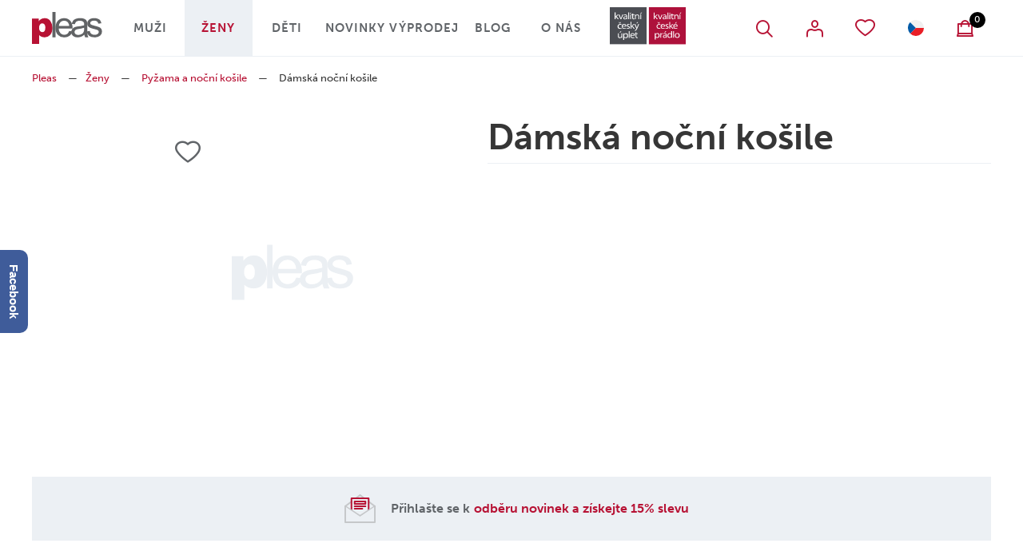

--- FILE ---
content_type: text/html; charset=utf-8
request_url: https://www.pleas.cz/zeny/pyzama-a-nocni-kosile/damska-nocni-kosile-1
body_size: 60543
content:
<!DOCTYPE html>
<html  class='no-js'>
<head id="head"><title>
	D&#225;msk&#225; nočn&#237; košile - 176272 - 359 Kč - Pleas a.s
</title><meta name="description" content="Nevšední dámská noční košile s dlouhým rukávem a 3/4 délkou. Košile je rozepínací po celé délce." /> 
<meta charset="UTF-8" /> 
<meta name="viewport" content="width=device-width, user-scalable=no, initial-scale=1.0, maximum-scale=1.0, minimum-scale=1.0">

<meta name="google-site-verification" content="353164z7kz78KaZbg1TYVvHoVwu8of9cv0aS9TNf0tA" />
<meta name="google-site-verification" content="kjuSO9Pu4IIKbvZFBVGaFw8qlEPROM-vKgnDLY4-wjw" />

<!-- Google Tag Manager -->
<script>(function(w,d,s,l,i){w[l]=w[l]||[];w[l].push({'gtm.start':
new Date().getTime(),event:'gtm.js'});var f=d.getElementsByTagName(s)[0],
j=d.createElement(s),dl=l!='dataLayer'?'&l='+l:'';j.async=true;j.src=
'https://www.googletagmanager.com/gtm.js?id='+i+dl;f.parentNode.insertBefore(j,f);
})(window,document,'script','dataLayer','GTM-M6G7M3T');</script>
<!-- End Google Tag Manager -->

<script type="text/javascript">
//<![CDATA[
var _hwq = _hwq || [];
    _hwq.push(['setKey', '51C437BE37DCEA73DD1E279286145967']);_hwq.push(['setTopPos', '60']);_hwq.push(['showWidget', '21']);(function() {
    var ho = document.createElement('script'); ho.type = 'text/javascript'; ho.async = true;
    ho.src = 'https://cz.im9.cz/direct/i/gjs.php?n=wdgt&sak=51C437BE37DCEA73DD1E279286145967';
    var s = document.getElementsByTagName('script')[0]; s.parentNode.insertBefore(ho, s);
})();
//]]>
</script>

 
<link href="/Pleas/media/system/img/favicon.ico" type="image/x-icon" rel="shortcut icon"/>
<link href="/Pleas/media/system/img/favicon.ico" type="image/x-icon" rel="icon"/>
<script>app=function(){var n=[],t=function(n){for(var t=0;t<n.length;t++)n[t].call(this)};return{ready:function(t){n.push(t)},fireReady:function(){t(n)}}}();document.getElementsByTagName("html")[0].setAttribute("class",document.getElementsByTagName("html")[0].getAttribute("class").replace("no-js","js"));var webp=new Image;webp.onerror=function(){document.getElementsByTagName("html")[0].classList.add("no-webp")};webp.onload=function(){document.getElementsByTagName("html")[0].classList.add("webp")};webp.src="[data-uri]"</script><meta name="robots" content="index, follow"><link rel="alternate" href="https://www.pleas.cz/zeny/pyzama-a-nocni-kosile/damska-nocni-kosile-1" hreflang="cs-cz"/><link rel="alternate" href="https://www.pleas.sk/zeny/pyzama-a-nocni-kosile/damska-nocni-kosile-1" hreflang="sk-sk"/><link href="/Pleas/media/system/app/app.css?v=1E7620C69361E5E56173495120DBF3C5" rel="stylesheet" type="text/css"/>
<meta property="og:title" content="Dámská noční košile - 176272 - 359 Kč - Pleas a.s">
<meta property="og:description" content="Nevšední dámská noční košile s dlouhým rukávem a 3/4 délkou. Košile je rozepínací po celé délce.">
<meta property="og:image" content="https://www.pleas.cz/Pleas/media/content/pleas-products/176272-100/_preview/176272-100a.jpg">
<meta property="og:url" content="https://www.pleas.cz/zeny/pyzama-a-nocni-kosile/damska-nocni-kosile-1">
<meta property="og:type" content="article">
<link rel="canonical" href="https://www.pleas.cz/zeny/pyzama-a-nocni-kosile/damska-nocni-kosile-1">
</head>
<body class="LTR Chrome CSCZ ContentBody" >
     <link rel="stylesheet" href="https://use.typekit.net/hgb0czp.css" lazyload  rel="prerender">
    <form method="post" action="/zeny/pyzama-a-nocni-kosile/damska-nocni-kosile-1" onsubmit="javascript:return WebForm_OnSubmit();" id="form">
<div class="aspNetHidden">
<input type="hidden" name="__CMSCsrfToken" id="__CMSCsrfToken" value="mRclOd/Sbnhg5ofhxcvdRAelD4Z4k09k+AMYY/XYIpqmJYAnSokGYlhkx25U+zM3wWqdLzMWOIZBW8DZvLKEbljdQ47gkg0G/Kn8w1ReZKA=" />
<input type="hidden" name="__EVENTTARGET" id="__EVENTTARGET" value="" />
<input type="hidden" name="__EVENTARGUMENT" id="__EVENTARGUMENT" value="" />

</div>

<script type="text/javascript">
//<![CDATA[
var theForm = document.forms['form'];
if (!theForm) {
    theForm = document.form;
}
function __doPostBack(eventTarget, eventArgument) {
    if (!theForm.onsubmit || (theForm.onsubmit() != false)) {
        theForm.__EVENTTARGET.value = eventTarget;
        theForm.__EVENTARGUMENT.value = eventArgument;
        theForm.submit();
    }
}
//]]>
</script>




<input type="hidden" name="lng" id="lng" value="cs-CZ" />
<script type="text/javascript">
	//<![CDATA[

function PM_Postback(param) { if (window.top.HideScreenLockWarningAndSync) { window.top.HideScreenLockWarningAndSync(1080); } if(window.CMSContentManager) { CMSContentManager.allowSubmit = true; }; __doPostBack('m$am',param); }
function PM_Callback(param, callback, ctx) { if (window.top.HideScreenLockWarningAndSync) { window.top.HideScreenLockWarningAndSync(1080); }if (window.CMSContentManager) { CMSContentManager.storeContentChangedStatus(); };WebForm_DoCallback('m$am',param,callback,ctx,null,true); }
//]]>
</script>



<script type="text/javascript">
	//<![CDATA[

var CMS = CMS || {};
CMS.Application = {
  "language": "cs",
  "isRTL": "false",
  "imagesUrl": "/CMSPages/GetResource.ashx?image=%5bImages.zip%5d%2f",
  "isDebuggingEnabled": true,
  "isDialog": false,
  "applicationUrl": "/"
};

//]]>
</script>
<script type="text/javascript">
//<![CDATA[
function WebForm_OnSubmit() {
if (typeof(ValidatorOnSubmit) == "function" && ValidatorOnSubmit() == false) return false;
return true;
}
//]]>
</script>

<div class="aspNetHidden">

	<input type="hidden" name="__VIEWSTATEGENERATOR" id="__VIEWSTATEGENERATOR" value="A5343185" />
	<input type="hidden" name="__SCROLLPOSITIONX" id="__SCROLLPOSITIONX" value="0" />
	<input type="hidden" name="__SCROLLPOSITIONY" id="__SCROLLPOSITIONY" value="0" />
</div>
    
    <div id="ctxM">

</div>
    
<!-- Google Tag Manager (noscript) -->
<noscript><iframe src="https://www.googletagmanager.com/ns.html?id=GTM-M6G7M3T"
height="0" width="0" style="display:none;visibility:hidden"></iframe></noscript>
<!-- End Google Tag Manager (noscript) -->


<div class="page-offset">
  
</div>
<header>
  
  <div class="header-bg">
    <div class="pux-container">
      <div class="header">
        <a href="/" class="header-logo">
          <img src="/Pleas/media/system/img/header-logo.svg" onerror="this.onerror=null; this.src='/Pleas/media/system/img/header-logo.png'" alt="Pleas logo">
        </a>
        <div class="header-mobile-menu">  
          <div class="header-right">
            <a href="https://www.pleas.eu" class="schiesser-logo" target="_BLANK">
  <img src="/Pleas/media/system/img/dualbrand-logo-2023.svg" width="100" alt="Pleas EU" />
</a>
            <div class="header-right-item btn-search btn-open" data-open="header-search"></div>
<a data-ui="menu-membership-logout" class="header-right-item btn-open btn-login " data-open="header-login"></a>
<a class="header-right-item btn-open btn-favourite " data-open="header-favourite"></a>
<a class="header-right-item btn-open btn-language language-link cs-cz" data-open="header-language"></a>
<div class="header-right-item btn-basket" id="cart"></div><div class="header-window search-block" id="header-search">
  <div class="search">
    <div class="search-inner">
      <input type="search" placeholder="Co hledáte..." class="input-gray" />
      <div class="search-submit"></div>
    </div>
  </div>
  <div class="quick-search">
    <div class="quick-search-inner"></div>
  </div>
</div><div class="header-window favourite-block" id="header-favourite">
  <div class="header-window-close btn-close"></div>
  <div class="header-window-title h4">Oblíbené produkty</div>
  <div class="favourite-block-content"> </div> 
  <a href="/favourite-products" class="favourite-block-link btn btn-secondary">Všechny oblíbené produkty </a> 
</div><div class="header-window login-block" id="header-login">
<div class="header-window-close btn-close"></div>  
<div class="header-window-title h4">Přihlášení uživatele</div><div id="p_lt_ctl04_Pux_LogonForm_pnlLogin" class="logon-container">
	
    <div id="p_lt_ctl04_Pux_LogonForm_updLogin">
		
            <div class="login-form login-form-container">
                
                
                <div class="login-form">
                    <div class="login-form-item">
                        <label id="p_lt_ctl04_Pux_LogonForm_lblLogin" class="label" for="txtLogin">E-mail<span class="required-mark">*</span>
                        </label>
                        <input name="p$lt$ctl04$Pux_LogonForm$txtLogin" type="text" id="p_lt_ctl04_Pux_LogonForm_txtLogin" data-ui="menu-login-email" />
                    </div>
                    <div class="login-form-item">
                        <label id="p_lt_ctl04_Pux_LogonForm_lblPassword" class="label" for="txtPassword">Heslo<span class="required-mark">*</span>
                        </label>
                        <input name="p$lt$ctl04$Pux_LogonForm$txtPassword" type="password" id="p_lt_ctl04_Pux_LogonForm_txtPassword" data-ui="menu-login-password" />
                    </div>
                    <div class="login-form-item">
                        <div class="login-form-item-option">
                            <div class="checkbox">
                                <span data-ui="menu-login-remember"><input id="p_lt_ctl04_Pux_LogonForm_chbRememberMe" type="checkbox" name="p$lt$ctl04$Pux_LogonForm$chbRememberMe" /><label for="p_lt_ctl04_Pux_LogonForm_chbRememberMe">Zapamatovat</label></span>
                            </div>
                            <a class="show-forgotten" data-ui="menu-login-forgotten-password">Zapomenuté heslo</a>
                        </div>
                    </div>
                    <div class="login-form-item">
                        <a id="p_lt_ctl04_Pux_LogonForm_btnLogin" class="btn btn-primary" data-ui="menu-login-submit" href="javascript:WebForm_DoPostBackWithOptions(new WebForm_PostBackOptions(&quot;p$lt$ctl04$Pux_LogonForm$btnLogin&quot;, &quot;&quot;, true, &quot;&quot;, &quot;&quot;, false, true))">Přihlásit se</a>
                    </div>
                    <div class="login-form-item">
                        <a id="p_lt_ctl04_Pux_LogonForm_hplRegistration" class="btn btn-default" data-ui="menu-registration" href="/ucet/registrace">Registrovat se</a>
                    </div>
                </div>
            </div>
        
	</div>

    
    <div class="login-forgotten-password">
        <div id="p_lt_ctl04_Pux_LogonForm_updForgottenPassword">
		
                

                
                <div class="login-form">
                    <div class="login-form-item">
                        <label id="p_lt_ctl04_Pux_LogonForm_lblForgottenPasswordEmail" for="txtForgottenPasswordEmail">E-mail</label>
                        <input name="p$lt$ctl04$Pux_LogonForm$txtForgottenPasswordEmail" type="text" id="p_lt_ctl04_Pux_LogonForm_txtForgottenPasswordEmail" data-ui="menu-forgotten-email" />
                    </div>
                    <div class="login-form-item">
                        <a id="p_lt_ctl04_Pux_LogonForm_btnSendNewPassword" class="btn btn-default" data-ui="menu-forgotten-send" href="javascript:WebForm_DoPostBackWithOptions(new WebForm_PostBackOptions(&quot;p$lt$ctl04$Pux_LogonForm$btnSendNewPassword&quot;, &quot;&quot;, true, &quot;&quot;, &quot;&quot;, false, true))">Odeslat žádost</a>
                    </div>
                </div>
                <div class="login-form-back">
                    <a class="hide-forgotten" data-ui="menu-forgotten-back">Přihlášení</a>
                </div>
            
	</div>
    </div>

</div></div><div class="header-window language-block" id="header-language">
<div class="header-window-close btn-close"></div>
<div class="header-window-title h4">Zvolte jazyk</div>
<div class="language-selector">




            <ul>
                
            <li>
                <a class="header-language-link cs-cz active" href="https://www.pleas.cz/zeny/pyzama-a-nocni-kosile/damska-nocni-kosile-1">Česká republika</a>
            </li>
        
            <li>
                <a class="header-language-link sk-sk" href="https://www.pleas.sk/zeny/pyzama-a-nocni-kosile/damska-nocni-kosile-1">Slovensko</a>
            </li>
        
            </ul>
        



        
    
        
    </div>
</div>
<input name="p$lt$ctl04$Pleas_FreeShippingInformation$txtHiddenInformation" type="text" value="1000.00" id="p_lt_ctl04_Pleas_FreeShippingInformation_txtHiddenInformation" class="free-shipping-hidden-information" style="display: none" /><div class="actual-currency" data-currency="CZK"></div>
          </div>
          <nav class="header-menu">
            
<div class="header-menu-item megamenu-item ">
  <div class="header-menu-item-link">
    <a href="/muzi">Muži</a>
    
      <div class="header-menu-item-link-arrow"></div>
    
  </div>
  
    <div class="megamenu">
      <div class="megamenu-inner">
        <div class="megamenu-inner-content">
          <div class="row">
            <div class="col-lg-6 col-xl-4">
  <a href="/muzi/funkcni-pradlo" class="megamenu-inner-content-item">
    <div class="megamenu-inner-content-item-image">
      
           <img data-lazy-type="img" data-img="/getmedia/2efdd6c6-0e15-43cf-8b27-c91737a8de95/category-01-03.svg.aspx?ext=.svg" data-webp="/getmedia/2efdd6c6-0e15-43cf-8b27-c91737a8de95/category-01-03.svg.aspx?ext=.svg" alt="Funkční prádlo">
      
    </div>
    <div class="megamenu-inner-content-item-link">Funkční prádlo</div>
  </a>
  </div><div class="col-lg-6 col-xl-4">
  <a href="/muzi/pyzama-a-nocni-kosile" class="megamenu-inner-content-item">
    <div class="megamenu-inner-content-item-image">
      
           <img data-lazy-type="img" data-img="/getmedia/1b2df676-abc6-4967-b1f3-223ed4ba0b2b/category-01-02.svg.aspx?ext=.svg" data-webp="/getmedia/1b2df676-abc6-4967-b1f3-223ed4ba0b2b/category-01-02.svg.aspx?ext=.svg" alt="Pyžama a noční košile">
      
    </div>
    <div class="megamenu-inner-content-item-link">Pyžama a noční košile</div>
  </a>
  </div><div class="col-lg-6 col-xl-4">
  <a href="/muzi/slipy-a-boxerky" class="megamenu-inner-content-item">
    <div class="megamenu-inner-content-item-image">
      
           <img data-lazy-type="img" data-img="/getmedia/3b845860-9630-4fcf-8850-13c855bfe5c1/category-slipy-boxerky.svg.aspx?ext=.svg" data-webp="/getmedia/3b845860-9630-4fcf-8850-13c855bfe5c1/category-slipy-boxerky.svg.aspx?ext=.svg" alt="Slipy a boxerky">
      
    </div>
    <div class="megamenu-inner-content-item-link">Slipy a boxerky</div>
  </a>
  </div><div class="col-lg-6 col-xl-4">
  <a href="/muzi/spodky-a-teplaky" class="megamenu-inner-content-item">
    <div class="megamenu-inner-content-item-image">
      
           <img data-lazy-type="img" data-img="/getmedia/eab1a756-3403-4175-a8ca-c28545eca4cc/category-spodky-teplaky.svg.aspx?ext=.svg" data-webp="/getmedia/eab1a756-3403-4175-a8ca-c28545eca4cc/category-spodky-teplaky.svg.aspx?ext=.svg" alt="Spodky a tepláky">
      
    </div>
    <div class="megamenu-inner-content-item-link">Spodky a tepláky</div>
  </a>
  </div><div class="col-lg-6 col-xl-4">
  <a href="/muzi/tilka" class="megamenu-inner-content-item">
    <div class="megamenu-inner-content-item-image">
      
           <img data-lazy-type="img" data-img="/getmedia/3099a083-309d-4b1c-aa84-47be4f86d018/category-01-06.svg.aspx?ext=.svg" data-webp="/getmedia/3099a083-309d-4b1c-aa84-47be4f86d018/category-01-06.svg.aspx?ext=.svg" alt="Tílka">
      
    </div>
    <div class="megamenu-inner-content-item-link">Tílka</div>
  </a>
  </div><div class="col-lg-6 col-xl-4">
  <a href="/muzi/tricka-a-rolaky" class="megamenu-inner-content-item">
    <div class="megamenu-inner-content-item-image">
      
           <img data-lazy-type="img" data-img="/getmedia/d7cbb994-1857-4176-b472-78394921e3b7/category-01-04.svg.aspx?ext=.svg" data-webp="/getmedia/d7cbb994-1857-4176-b472-78394921e3b7/category-01-04.svg.aspx?ext=.svg" alt="Trička a roláky">
      
    </div>
    <div class="megamenu-inner-content-item-link">Trička a roláky</div>
  </a>
  </div>
          </div>
        </div>
        
          <div class="megamenu-inner-image" data-lazy-type="div" data-img="/Pleas/media/static-media/9dc417ec-d730-43de-a122-7d1b8181cb83@menu.png" data-webp="/Pleas/media/static-media/9dc417ec-d730-43de-a122-7d1b8181cb83@menu.webp"></div>
          
      </div>
    </div>
      
</div>
<div class="header-menu-item megamenu-item active">
  <div class="header-menu-item-link">
    <a href="/zeny">Ženy</a>
    
      <div class="header-menu-item-link-arrow"></div>
    
  </div>
  
    <div class="megamenu">
      <div class="megamenu-inner">
        <div class="megamenu-inner-content">
          <div class="row">
            <div class="col-lg-6 col-xl-4">
  <a href="/zeny/funkcni-pradlo-1" class="megamenu-inner-content-item">
    <div class="megamenu-inner-content-item-image">
      
           <img data-lazy-type="img" data-img="/getmedia/2efdd6c6-0e15-43cf-8b27-c91737a8de95/category-01-03.svg.aspx?ext=.svg" data-webp="/getmedia/2efdd6c6-0e15-43cf-8b27-c91737a8de95/category-01-03.svg.aspx?ext=.svg" alt="Funkční prádlo">
      
    </div>
    <div class="megamenu-inner-content-item-link">Funkční prádlo</div>
  </a>
  </div><div class="col-lg-6 col-xl-4">
  <a href="/zeny/kalhotky" class="megamenu-inner-content-item">
    <div class="megamenu-inner-content-item-image">
      
           <img data-lazy-type="img" data-img="/getmedia/e8ae85db-dcac-4706-b616-7f4d76a8e25b/category-01-01.svg.aspx?ext=.svg" data-webp="/getmedia/e8ae85db-dcac-4706-b616-7f4d76a8e25b/category-01-01.svg.aspx?ext=.svg" alt="Kalhotky">
      
    </div>
    <div class="megamenu-inner-content-item-link">Kalhotky</div>
  </a>
  </div><div class="col-lg-6 col-xl-4">
  <a href="/zeny/kosilky-a-tilka" class="megamenu-inner-content-item">
    <div class="megamenu-inner-content-item-image">
      
           <img data-lazy-type="img" data-img="/getmedia/3099a083-309d-4b1c-aa84-47be4f86d018/category-01-06.svg.aspx?ext=.svg" data-webp="/getmedia/3099a083-309d-4b1c-aa84-47be4f86d018/category-01-06.svg.aspx?ext=.svg" alt="Košilky a tílka">
      
    </div>
    <div class="megamenu-inner-content-item-link">Košilky a tílka</div>
  </a>
  </div><div class="col-lg-6 col-xl-4">
  <a href="/zeny/leginy-a-teplaky" class="megamenu-inner-content-item">
    <div class="megamenu-inner-content-item-image">
      
           <img data-lazy-type="img" data-img="/getmedia/0591f1e1-9108-47c9-9841-5d3e89453ac2/category-01-05.svg.aspx?ext=.svg" data-webp="/getmedia/0591f1e1-9108-47c9-9841-5d3e89453ac2/category-01-05.svg.aspx?ext=.svg" alt="Legíny a tepláky">
      
    </div>
    <div class="megamenu-inner-content-item-link">Legíny a tepláky</div>
  </a>
  </div><div class="col-lg-6 col-xl-4">
  <a href="/zeny/pyzama-a-nocni-kosile" class="megamenu-inner-content-item">
    <div class="megamenu-inner-content-item-image">
      
           <img data-lazy-type="img" data-img="/getmedia/1b2df676-abc6-4967-b1f3-223ed4ba0b2b/category-01-02.svg.aspx?ext=.svg" data-webp="/getmedia/1b2df676-abc6-4967-b1f3-223ed4ba0b2b/category-01-02.svg.aspx?ext=.svg" alt="Pyžama a noční košile">
      
    </div>
    <div class="megamenu-inner-content-item-link">Pyžama a noční košile</div>
  </a>
  </div><div class="col-lg-6 col-xl-4">
  <a href="/zeny/saty" class="megamenu-inner-content-item">
    <div class="megamenu-inner-content-item-image">
      
           <img data-lazy-type="img" data-img="/getmedia/bf50f6c3-cad5-42c6-a931-0143c878f83f/category-01-06_1.svg.aspx?ext=.svg" data-webp="/getmedia/bf50f6c3-cad5-42c6-a931-0143c878f83f/category-01-06_1.svg.aspx?ext=.svg" alt="Dámské šaty">
      
    </div>
    <div class="megamenu-inner-content-item-link">Dámské šaty</div>
  </a>
  </div><div class="col-lg-6 col-xl-4">
  <a href="/zeny/tricka-a-rolaky" class="megamenu-inner-content-item">
    <div class="megamenu-inner-content-item-image">
      
           <img data-lazy-type="img" data-img="/getmedia/d7cbb994-1857-4176-b472-78394921e3b7/category-01-04.svg.aspx?ext=.svg" data-webp="/getmedia/d7cbb994-1857-4176-b472-78394921e3b7/category-01-04.svg.aspx?ext=.svg" alt="Trička a roláky">
      
    </div>
    <div class="megamenu-inner-content-item-link">Trička a roláky</div>
  </a>
  </div>
          </div>
        </div>
        
          <div class="megamenu-inner-image" data-lazy-type="div" data-img="/Pleas/media/static-media/bded8122-3216-4fbb-86f3-0b23509c992e@menu.png" data-webp="/Pleas/media/static-media/bded8122-3216-4fbb-86f3-0b23509c992e@menu.webp"></div>
          
      </div>
    </div>
      
</div>
<div class="header-menu-item megamenu-item ">
  <div class="header-menu-item-link">
    <a href="/deti">Děti</a>
    
      <div class="header-menu-item-link-arrow"></div>
    
  </div>
  
    <div class="megamenu">
      <div class="megamenu-inner">
        <div class="megamenu-inner-content">
          <div class="row">
            <div class="col-lg-6 col-xl-4">
  <a href="/deti/funkcni-pradlo" class="megamenu-inner-content-item">
    <div class="megamenu-inner-content-item-image">
      
           <img data-lazy-type="img" data-img="/getmedia/2efdd6c6-0e15-43cf-8b27-c91737a8de95/category-01-03.svg.aspx?ext=.svg" data-webp="/getmedia/2efdd6c6-0e15-43cf-8b27-c91737a8de95/category-01-03.svg.aspx?ext=.svg" alt="Funkční prádlo">
      
    </div>
    <div class="megamenu-inner-content-item-link">Funkční prádlo</div>
  </a>
  </div><div class="col-lg-6 col-xl-4">
  <a href="/deti/kalhotky-slipy-a-boxerky" class="megamenu-inner-content-item">
    <div class="megamenu-inner-content-item-image">
      
           <img data-lazy-type="img" data-img="/getmedia/7e6985bd-8fc7-444c-9934-d40fc36b7dd9/category-kalhotky-slipy-boxerky.svg.aspx?ext=.svg" data-webp="/getmedia/7e6985bd-8fc7-444c-9934-d40fc36b7dd9/category-kalhotky-slipy-boxerky.svg.aspx?ext=.svg" alt="Kalhotky, slipy a boxerky">
      
    </div>
    <div class="megamenu-inner-content-item-link">Kalhotky, slipy a boxerky</div>
  </a>
  </div><div class="col-lg-6 col-xl-4">
  <a href="/deti/kojenecke-vyrobky" class="megamenu-inner-content-item">
    <div class="megamenu-inner-content-item-image">
      
           <img data-lazy-type="img" data-img="/getmedia/98035bbb-e3f9-45b4-ae9f-e5d21ead41ce/category-kojenecky-vyrobky.svg.aspx?ext=.svg" data-webp="/getmedia/98035bbb-e3f9-45b4-ae9f-e5d21ead41ce/category-kojenecky-vyrobky.svg.aspx?ext=.svg" alt="Kojenecké výrobky">
      
    </div>
    <div class="megamenu-inner-content-item-link">Kojenecké výrobky</div>
  </a>
  </div><div class="col-lg-6 col-xl-4">
  <a href="/deti/kosilky-a-tilka" class="megamenu-inner-content-item">
    <div class="megamenu-inner-content-item-image">
      
           <img data-lazy-type="img" data-img="/getmedia/3099a083-309d-4b1c-aa84-47be4f86d018/category-01-06.svg.aspx?ext=.svg" data-webp="/getmedia/3099a083-309d-4b1c-aa84-47be4f86d018/category-01-06.svg.aspx?ext=.svg" alt="Košilky a tílka">
      
    </div>
    <div class="megamenu-inner-content-item-link">Košilky a tílka</div>
  </a>
  </div><div class="col-lg-6 col-xl-4">
  <a href="/deti/pyzama-a-nocni-kosile" class="megamenu-inner-content-item">
    <div class="megamenu-inner-content-item-image">
      
           <img data-lazy-type="img" data-img="/getmedia/1b2df676-abc6-4967-b1f3-223ed4ba0b2b/category-01-02.svg.aspx?ext=.svg" data-webp="/getmedia/1b2df676-abc6-4967-b1f3-223ed4ba0b2b/category-01-02.svg.aspx?ext=.svg" alt="Pyžama a noční košile">
      
    </div>
    <div class="megamenu-inner-content-item-link">Pyžama a noční košile</div>
  </a>
  </div><div class="col-lg-6 col-xl-4">
  <a href="/deti/teplaky-a-leginy" class="megamenu-inner-content-item">
    <div class="megamenu-inner-content-item-image">
      
           <img data-lazy-type="img" data-img="/getmedia/0591f1e1-9108-47c9-9841-5d3e89453ac2/category-01-05.svg.aspx?ext=.svg" data-webp="/getmedia/0591f1e1-9108-47c9-9841-5d3e89453ac2/category-01-05.svg.aspx?ext=.svg" alt="Tepláky a legíny">
      
    </div>
    <div class="megamenu-inner-content-item-link">Tepláky a legíny</div>
  </a>
  </div><div class="col-lg-6 col-xl-4">
  <a href="/deti/tricka-a-rolaky" class="megamenu-inner-content-item">
    <div class="megamenu-inner-content-item-image">
      
           <img data-lazy-type="img" data-img="/getmedia/d7cbb994-1857-4176-b472-78394921e3b7/category-01-04.svg.aspx?ext=.svg" data-webp="/getmedia/d7cbb994-1857-4176-b472-78394921e3b7/category-01-04.svg.aspx?ext=.svg" alt="Trička a roláky">
      
    </div>
    <div class="megamenu-inner-content-item-link">Trička a roláky</div>
  </a>
  </div>
          </div>
        </div>
        
          <div class="megamenu-inner-image" data-lazy-type="div" data-img="/Pleas/media/static-media/019121f5-0249-4526-a4fa-eaf0512b1594@menu.png" data-webp="/Pleas/media/static-media/019121f5-0249-4526-a4fa-eaf0512b1594@menu.webp"></div>
          
      </div>
    </div>
      
</div>
<div class="header-menu-item  ">
  <div class="header-menu-item-link">
    <a href="/novinky">Novinky</a>
    
  </div>
      
</div>
<div class="header-menu-item  ">
  <div class="header-menu-item-link">
    <a href="/vyprodej">Výprodej</a>
    
  </div>
      
</div>
<div class="header-menu-item  ">
  <div class="header-menu-item-link">
    <a href="/blog">Blog</a>
    
  </div>
      
</div>
<div class="header-menu-item  ">
  <div class="header-menu-item-link">
    <a href="/o-nas">O nás</a>
    
  </div>
      
</div>


          </nav>
        </div>
        <div class="mobile-header">
          <div class="btn-search btn-open mobile-header-search" data-open="header-search-mobile"></div>
<div class="header-window search-block-mobile" id="header-search-mobile">
  <div class="header-window-title h4">Vyhledávání</div>
  <div class="header-window-close btn-close"></div>
  <div class="search">
    <div class="search-inner">
     		 <input id="search-input-mobile" type="search" placeholder="Co hledáte..." class="input-gray">
      <div class="search-submit"></div>
    </div>
  </div>
  <div class="quick-search">
    <div class="quick-search-inner"></div>
  </div>
</div>
          <a class="mobile-header-basket " href="/e-shop/kosik/obsah-kosiku"></a>
          <div class="mobile-header-menu">
            <div id="mobile-menu-btn">
              <span></span>
              <span></span>
              <span></span>
              <span></span>
            </div>
            <div class="mobile-menu-text">Menu</div>
          </div>
        </div>
      </div>
    </div>
  </div>
  <nav class="header-secondary-menu">
    <div class="pux-container">
      <ul>
        
<li>
  <a href="/muzi">
    Muži
  </a>
</li>
<li>
  <a href="/zeny">
    Ženy
  </a>
</li>
<li>
  <a href="/deti">
    Děti
  </a>
</li>


      </ul>
    </div>
  </nav>
</header>  
<main>
  

<div class="pux-container">
  <div class="header-fix">
<div class="block-15">
<div class="breadcrumbs">
<a href="/">Pleas</a>
<span class="breadcrumbs-separator"> — </span><a href="/zeny" class="CMSBreadCrumbsLink">Ženy</a> <span class="breadcrumbs-separator"> — </span> <a href="/zeny/pyzama-a-nocni-kosile" class="CMSBreadCrumbsLink">Pyžama a nočn&#237; košile</a> <span class="breadcrumbs-separator"> — </span> <span  class="CMSBreadCrumbsCurrentItem">D&#225;msk&#225; nočn&#237; košile</span>
</div><script type="application/ld+json">{
  "@context": "http://schema.org",
  "@type": "BreadcrumbList",
  "itemListElement": [
    {
      "@type": "ListItem",
      "position": 1,
      "item": {
        "@id": "https://www.pleas.cz/zeny",
        "name": "Ženy",
        "image": ""
      }
    },
    {
      "@type": "ListItem",
      "position": 2,
      "item": {
        "@id": "https://www.pleas.cz/zeny/pyzama-a-nocni-kosile",
        "name": "Pyžama a noční košile",
        "image": ""
      }
    },
    {
      "@type": "ListItem",
      "position": 3,
      "item": {
        "@id": "https://www.pleas.cz/zeny/pyzama-a-nocni-kosile/damska-nocni-kosile-1",
        "name": "Dámská noční košile",
        "image": ""
      }
    }
  ]
}</script></div>
</div>

    <script>
        _productDataJSON = {"Culture":"cs-cz","ProductName":"Dámská noční košile","SKUNumber":"176272","SKUID":207499,"NodeID":19987,"NodeLinkedNodeID":0,"DocumentID":29735,"CollectionName":"PLM21201","Variants":[{"SKUID":207500,"SKUGUID":"bb542625-d0f5-4673-9e84-b481ee955af1","SKUNumber":"176272-100-038","SKUPrice":359.00,"SKURetailPrice":1198.00,"SizeOptionSKUID":76523,"ColorOptionSKUID":76522,"SizeOptionSKUName":"S","ColorOptionSKUName":"bílá","SizeOptionSKUNumber":"038","ColorOptionSKUNumber":"100","AvailabilityText":"Nedostupné","SKUPriceFormatted":"359 Kč","SKURetailPriceFormatted":"1198 Kč","SizeOptionSKUShortDescription":"","Symbols":"27,11,14,19,6","ColorOptionSKUShortDescription":"","SKUDiscountInPercent":70.0,"SKUDiscountInPercentFormatted":"-70%","HistoryPrice":359.0000,"HistoryPriceFormatted":"359 Kč","HistoryPriceLabelShort":"Referenční cena:","HistoryPriceLabelLong":"Nejnižší cena za posledních 30 dnů před poskytnutím slevy","SKUAvailableItems":0,"SKUEAN":"8596241187690"},{"SKUID":207648,"SKUGUID":"a590cacc-562a-4cd4-aabb-77f37c1a8e94","SKUNumber":"176272-100-040","SKUPrice":359.00,"SKURetailPrice":1198.00,"SizeOptionSKUID":76525,"ColorOptionSKUID":76522,"SizeOptionSKUName":"M","ColorOptionSKUName":"bílá","SizeOptionSKUNumber":"040","ColorOptionSKUNumber":"100","AvailabilityText":"Nedostupné","SKUPriceFormatted":"359 Kč","SKURetailPriceFormatted":"1198 Kč","SizeOptionSKUShortDescription":"","Symbols":"27,11,14,19,6","ColorOptionSKUShortDescription":"","SKUDiscountInPercent":70.0,"SKUDiscountInPercentFormatted":"-70%","HistoryPrice":359.0000,"HistoryPriceFormatted":"359 Kč","HistoryPriceLabelShort":"Referenční cena:","HistoryPriceLabelLong":"Nejnižší cena za posledních 30 dnů před poskytnutím slevy","SKUAvailableItems":0,"SKUEAN":"8596241187706"},{"SKUID":207649,"SKUGUID":"1fba546b-3de0-4a79-b9ca-7600cc101334","SKUNumber":"176272-100-042","SKUPrice":359.00,"SKURetailPrice":1198.00,"SizeOptionSKUID":76527,"ColorOptionSKUID":76522,"SizeOptionSKUName":"L","ColorOptionSKUName":"bílá","SizeOptionSKUNumber":"042","ColorOptionSKUNumber":"100","AvailabilityText":"Nedostupné","SKUPriceFormatted":"359 Kč","SKURetailPriceFormatted":"1198 Kč","SizeOptionSKUShortDescription":"","Symbols":"27,11,14,19,6","ColorOptionSKUShortDescription":"","SKUDiscountInPercent":70.0,"SKUDiscountInPercentFormatted":"-70%","HistoryPrice":359.0000,"HistoryPriceFormatted":"359 Kč","HistoryPriceLabelShort":"Referenční cena:","HistoryPriceLabelLong":"Nejnižší cena za posledních 30 dnů před poskytnutím slevy","SKUAvailableItems":0,"SKUEAN":"8596241187713"},{"SKUID":207650,"SKUGUID":"b5cded1f-9811-4775-a9c6-bc7f9f75a3c5","SKUNumber":"176272-100-044","SKUPrice":359.00,"SKURetailPrice":1198.00,"SizeOptionSKUID":76529,"ColorOptionSKUID":76522,"SizeOptionSKUName":"XL","ColorOptionSKUName":"bílá","SizeOptionSKUNumber":"044","ColorOptionSKUNumber":"100","AvailabilityText":"Nedostupné","SKUPriceFormatted":"359 Kč","SKURetailPriceFormatted":"1198 Kč","SizeOptionSKUShortDescription":"","Symbols":"27,11,14,19,6","ColorOptionSKUShortDescription":"","SKUDiscountInPercent":70.0,"SKUDiscountInPercentFormatted":"-70%","HistoryPrice":359.0000,"HistoryPriceFormatted":"359 Kč","HistoryPriceLabelShort":"Referenční cena:","HistoryPriceLabelLong":"Nejnižší cena za posledních 30 dnů před poskytnutím slevy","SKUAvailableItems":0,"SKUEAN":"8596241187720"},{"SKUID":207651,"SKUGUID":"695fdecc-c758-438e-9b2c-0e2367430b88","SKUNumber":"176272-100-046","SKUPrice":359.00,"SKURetailPrice":1198.00,"SizeOptionSKUID":76531,"ColorOptionSKUID":76522,"SizeOptionSKUName":"2XL","ColorOptionSKUName":"bílá","SizeOptionSKUNumber":"046","ColorOptionSKUNumber":"100","AvailabilityText":"Nedostupné","SKUPriceFormatted":"359 Kč","SKURetailPriceFormatted":"1198 Kč","SizeOptionSKUShortDescription":"","Symbols":"27,11,14,19,6","ColorOptionSKUShortDescription":"","SKUDiscountInPercent":70.0,"SKUDiscountInPercentFormatted":"-70%","HistoryPrice":359.0000,"HistoryPriceFormatted":"359 Kč","HistoryPriceLabelShort":"Referenční cena:","HistoryPriceLabelLong":"Nejnižší cena za posledních 30 dnů před poskytnutím slevy","SKUAvailableItems":0,"SKUEAN":"8596241187737"},{"SKUID":207652,"SKUGUID":"caaf0d47-5e36-4d22-8092-b5dca033cce7","SKUNumber":"176272-100-048","SKUPrice":359.00,"SKURetailPrice":1198.00,"SizeOptionSKUID":76533,"ColorOptionSKUID":76522,"SizeOptionSKUName":"3XL","ColorOptionSKUName":"bílá","SizeOptionSKUNumber":"048","ColorOptionSKUNumber":"100","AvailabilityText":"Nedostupné","SKUPriceFormatted":"359 Kč","SKURetailPriceFormatted":"1198 Kč","SizeOptionSKUShortDescription":"","Symbols":"27,11,14,19,6","ColorOptionSKUShortDescription":"","SKUDiscountInPercent":70.0,"SKUDiscountInPercentFormatted":"-70%","HistoryPrice":359.0000,"HistoryPriceFormatted":"359 Kč","HistoryPriceLabelShort":"Referenční cena:","HistoryPriceLabelLong":"Nejnižší cena za posledních 30 dnů před poskytnutím slevy","SKUAvailableItems":0,"SKUEAN":"8596241187744"},{"SKUID":207653,"SKUGUID":"50a8c766-dcc5-47a4-8fc6-bb268398b22b","SKUNumber":"176272-100-050","SKUPrice":359.00,"SKURetailPrice":1198.00,"SizeOptionSKUID":76569,"ColorOptionSKUID":76522,"SizeOptionSKUName":"4XL","ColorOptionSKUName":"bílá","SizeOptionSKUNumber":"050","ColorOptionSKUNumber":"100","AvailabilityText":"Nedostupné","SKUPriceFormatted":"359 Kč","SKURetailPriceFormatted":"1198 Kč","SizeOptionSKUShortDescription":"","Symbols":"27,11,14,19,6","ColorOptionSKUShortDescription":"","SKUDiscountInPercent":70.0,"SKUDiscountInPercentFormatted":"-70%","HistoryPrice":359.0000,"HistoryPriceFormatted":"359 Kč","HistoryPriceLabelShort":"Referenční cena:","HistoryPriceLabelLong":"Nejnižší cena za posledních 30 dnů před poskytnutím slevy","SKUAvailableItems":0,"SKUEAN":"8596241187751"}],"AvailableColors":[{"OptionName":"bílá","OptionSKUID":76522,"OptionSKUNumber":"100","OptionSKUNumberCodenamed":"Bila","OptionSKUShortDescription":"","SKUOrder":0,"Sizes":null,"Hex":null,"MainImage":null,"Availability":0}],"AvailableSizes":[{"OptionName":"S","OptionSKUID":76523,"OptionSKUNumber":"038","OptionSKUNumberCodenamed":"S","OptionSKUShortDescription":"","SKUOrder":43,"Sizes":null,"Hex":null,"MainImage":null,"Availability":0},{"OptionName":"M","OptionSKUID":76525,"OptionSKUNumber":"040","OptionSKUNumberCodenamed":"M","OptionSKUShortDescription":"","SKUOrder":47,"Sizes":null,"Hex":null,"MainImage":null,"Availability":0},{"OptionName":"L","OptionSKUID":76527,"OptionSKUNumber":"042","OptionSKUNumberCodenamed":"L","OptionSKUShortDescription":"","SKUOrder":48,"Sizes":null,"Hex":null,"MainImage":null,"Availability":0},{"OptionName":"XL","OptionSKUID":76529,"OptionSKUNumber":"044","OptionSKUNumberCodenamed":"XL","OptionSKUShortDescription":"","SKUOrder":54,"Sizes":null,"Hex":null,"MainImage":null,"Availability":0},{"OptionName":"2XL","OptionSKUID":76531,"OptionSKUNumber":"046","OptionSKUNumberCodenamed":"2XL","OptionSKUShortDescription":"","SKUOrder":57,"Sizes":null,"Hex":null,"MainImage":null,"Availability":0},{"OptionName":"3XL","OptionSKUID":76533,"OptionSKUNumber":"048","OptionSKUNumberCodenamed":"3XL","OptionSKUShortDescription":"","SKUOrder":61,"Sizes":null,"Hex":null,"MainImage":null,"Availability":0},{"OptionName":"4XL","OptionSKUID":76569,"OptionSKUNumber":"050","OptionSKUNumberCodenamed":"4XL","OptionSKUShortDescription":"","SKUOrder":66,"Sizes":null,"Hex":null,"MainImage":null,"Availability":0}],"ColorHexes":[{"ColorCode":"100","ColorHEX":"white","ExternalColorCode":"100"}],"MainProductImages":[{"Name":"/Pleas/media/content/pleas-products/176272-100/_thumbs/176272-100a.jpg"}]};
    </script>
 

<script type="application/ld+json">{
  "@context": "http://schema.org",
  "@type": "Product",
  "Name": "Dámská noční košile",
  "Image": "/Pleas/media/content/pleas-products/176272-100/_preview/176272-100a.jpg",
  "Brand": {
    "@type": "Thing",
    "Name": "Pleas"
  },
  "Offers": {
    "@type": "Offer",
    "price": 359.00,
    "availability": "OutOfStock",
    "itemCondition": "NewCondition",
    "priceCurrency": "CZK"
  }
}</script> 
 

<div class="product-detail">
  <div class="show-on-mobile h1 text-center pt-40">Dámská noční košile</div>
  <div class="product-detail-header">
    <a id="p_lt_ctl09_pageplaceholder_p_lt_ctl00_RepeaterProductDetail_repItems_ctl00_ctl00_TagDocument_hlTagDocumentAjax" class="id-DocumentTagger-Ajax " data-jsEvent="" data-linkCssClass="" data-objectClassName="Pleas.Product" data-objectID="19987" data-isDocumentTaggedResourceString="" data-isNotDocumentTaggedResourceString="" data-type="favourite"></a> 
    

<div class="product-detail-header-gallery">
    
    
        <div class="product-detail-header-gallery-list">
            <div class="product-detail-header-gallery-list-cont no-slick"></div>
        </div>
        <div class="product-detail-header-gallery-image single-image no-slick">
            <img id="p_lt_ctl09_pageplaceholder_p_lt_ctl00_RepeaterProductDetail_repItems_ctl00_ctl00_ctl00_imgMain" data-lazy-type="img" data-img="/Pleas/media/content/pleas-products/no-image.svg" data-webp="/Pleas/media/content/pleas-products/no-image.webp" />
        </div>
    
    <script>galleryBig = {};
galleryMedium = {};
gallerySmall = {};
</script>
</div>
    <div class="product-detail-header-content">
      <h1 class="show-on-desktop">Dámská noční košile</h1>
      
         
      
	    
      <div class="product-detail-header-content-cart">
       
          
      </div> 
          
      </div>
    </div>
  </div>
  
  <div class="modal fade bd-example-modal-lg" tabindex="-1" role="dialog" aria-labelledby="modal-sizes-table" aria-hidden="true" id="modal-sizes-table">
    <button type="button" class="close" data-dismiss="modal" aria-label="Close">
      <span aria-hidden="true">&times;</span>
    </button>
    <div class="modal-dialog modal-lg">
      <div class="modal-content">     
        <div class="sizes-tables">
          
<table class="table-size">
    
                   <tr>
                
                        <td>
                             Konfekční velikosti/Ready-made clothing sizes
                        </td>
                    
                        <td>
                             36
                        </td>
                    
                        <td>
                             38
                        </td>
                    
                        <td>
                             40
                        </td>
                    
                        <td>
                             42
                        </td>
                    
                        <td>
                             44
                        </td>
                    
                        <td>
                             46
                        </td>
                    
                        <td>
                             48
                        </td>
                    
                        <td>
                             50
                        </td>
                    
                    </tr>
            
                   <tr>
                
                        <td>
                             Mezinárodní velikosti/International sizes
                        </td>
                    
                        <td>
                             XS
                        </td>
                    
                        <td>
                             S
                        </td>
                    
                        <td>
                             M
                        </td>
                    
                        <td>
                             L
                        </td>
                    
                        <td>
                             XL
                        </td>
                    
                        <td>
                             2XL
                        </td>
                    
                        <td>
                             3XL
                        </td>
                    
                        <td>
                             4XL
                        </td>
                    
                    </tr>
            
                   <tr>
                
                        <td>
                             Výška postavy/Height of stature
                        </td>
                    
                        <td>
                             160
                        </td>
                    
                        <td>
                             164
                        </td>
                    
                        <td>
                             168
                        </td>
                    
                        <td>
                             172
                        </td>
                    
                        <td>
                             176
                        </td>
                    
                        <td>
                             176
                        </td>
                    
                        <td>
                             176
                        </td>
                    
                        <td>
                             176
                        </td>
                    
                    </tr>
            
                   <tr>
                
                        <td>
                             Obvod hrudníku/Chest
                        </td>
                    
                        <td>
                             84
                        </td>
                    
                        <td>
                             88
                        </td>
                    
                        <td>
                             92
                        </td>
                    
                        <td>
                             96
                        </td>
                    
                        <td>
                             100
                        </td>
                    
                        <td>
                             104
                        </td>
                    
                        <td>
                             110
                        </td>
                    
                        <td>
                             116
                        </td>
                    
                    </tr>
            
                   <tr>
                
                        <td>
                             Obvod pasu/Waist
                        </td>
                    
                        <td>
                             68
                        </td>
                    
                        <td>
                             72
                        </td>
                    
                        <td>
                             76
                        </td>
                    
                        <td>
                             80
                        </td>
                    
                        <td>
                             84
                        </td>
                    
                        <td>
                             88
                        </td>
                    
                        <td>
                             94,5
                        </td>
                    
                        <td>
                             102
                        </td>
                    
                    </tr>
            
                   <tr>
                
                        <td>
                             Obvod přes boky/Hips
                        </td>
                    
                        <td>
                             94
                        </td>
                    
                        <td>
                             97
                        </td>
                    
                        <td>
                             100
                        </td>
                    
                        <td>
                             103
                        </td>
                    
                        <td>
                             106
                        </td>
                    
                        <td>
                             109
                        </td>
                    
                        <td>
                             114
                        </td>
                    
                        <td>
                             119
                        </td>
                    
                    </tr>
            
</table>
        </div>
      </div>
    </div>
  </div>      
  
  
<div class="block-large-top">
  <div class="newsletter-box">
    <div class="newsletter-box-inner">
      <div class="newsletter-box-inner-image">
        <svg xmlns="http://www.w3.org/2000/svg" viewBox="0 0 40 36">
          <title>newsletter</title>
          <g id="Layer_2" data-name="Layer 2">
            <g id="Layer_1-2" data-name="Layer 1">
              <line class="cls-3" stroke-width="2" stroke-miterlimit="10" x1="17.3" y1="3" x2="7.8" y2="10"/>
              <line class="cls-3" stroke-width="2" stroke-miterlimit="10" x1="22.75" y1="3" x2="32.2" y2="10"/>
              <path class="cls-1" d="M39,16a1,1,0,0,1-.59-.2l-8-5.89A1,1,0,1,1,31.59,8.3l8,5.89A1,1,0,0,1,39,16Z"/><path class="cls-1" d="M14.57,6A1,1,0,0,1,14,4.19l5.43-4a1,1,0,0,1,1.19,0l5.43,4A1,1,0,1,1,24.83,5.8L20,2.24,15.16,5.8A1,1,0,0,1,14.57,6Z"/><path class="cls-1" d="M1,16a1,1,0,0,1-.59-1.8l8-5.89A1,1,0,1,1,9.59,9.91l-8,5.89A1,1,0,0,1,1,16Z"/><path class="cls-2" d="M31,21a1,1,0,0,1-1-1V6H10V20a1,1,0,0,1-2,0V5A1,1,0,0,1,9,4H31a1,1,0,0,1,1,1V20A1,1,0,0,1,31,21Z"/><path class="cls-1" d="M39,36H1a1,1,0,0,1-1-1V15a1,1,0,0,1,1.53-.85L20,25.82,38.47,14.15A1,1,0,0,1,40,15V35A1,1,0,0,1,39,36ZM2,34H38V16.81l-17.47,11a1,1,0,0,1-1.07,0L2,16.81Z"/><path class="cls-2" d="M27,13H13a1,1,0,0,1-1-1V9a1,1,0,0,1,1-1H27a1,1,0,0,1,1,1v3A1,1,0,0,1,27,13ZM14,11H26V10H14Z"/><path class="cls-2" d="M27,16H13a1,1,0,0,1,0-2H27a1,1,0,0,1,0,2Z"/><path class="cls-2" d="M23,19H13a1,1,0,1,1,0-2H23a1,1,0,0,1,0,2Z"/>
              <polygon class="cls-4" points="2 34, 2 16, 20 28, 38 16, 38 34" />
            </g>
          </g>
        </svg>        
      </div>   
      <div class="newsletter-box-inner-text">
        Přihlašte se k <span class="main-red"> odběru novinek a získejte 15% slevu</span>
      </div>
    </div>
  </div>
</div><div class="text-center block-44">
<h2>Podobné produkty



</h2>
</div><div class="block-40">
  <div class="top-products space-none">
    

<div class="col-6 col-lg-4 col-xl-3 col-xxl-5-col">
  <div class="product-preview">
    <div class="product-preview-favourite">
      <a id="p_lt_ctl09_pageplaceholder_p_lt_ctl00_RepeaterTopProduct_repItems_ctl00_ctl00_TagDocument_hlTagDocumentAjax" class="id-DocumentTagger-Ajax " data-jsEvent="" data-linkCssClass="" data-objectClassName="Pleas.Product" data-objectID="47148" data-isDocumentTaggedResourceString="oblíbené" data-isNotDocumentTaggedResourceString="Přidat do oblíbených" data-type="favourite">Přidat do oblíbených</a> 
    </div>
    
    <div class="product-preview-image-labels">
      
      
      
      
    </div>
    
    <a href="/zeny/pyzama-a-nocni-kosile/damska-dlouha-nocni-kosile-1" class="product-preview-link">
      


<div class="product-preview-slider">
    <div class="product-preview-slider-big">
        
              <div class="product-preview-slider-small-box">
	
                <div class="product-preview-slider-small-item" data-color-code='506'  data-color-url='color=Rosa'>
                   <div class='product-preview-image' data-color-code='506'><img src='/Pleas/media/static-media/bfd9f3ca-b79c-4df5-ab21-6ba301324ea2@w400.jpg' loading='lazy' decoding='async' /></div>
                </div>
              
</div>
            
    </div>

    <div class="product-preview-slider-small">
        
                  <div data-color-code="506">
	
                     <picture><img src='/Pleas/media/static-media/747f15c1-5ff5-4f75-93fc-cb2144937592@w60.webp' loading='lazy' decoding='async' /></picture>
                  
</div>
            
    </div>
</div>


      <div class="product-preview-title"> Dámská dlouhá noční košile</div>
      <div class="product-preview-skunumber">183735</div>
      <div class="product-preview-bottom">
        <div class="product-preview-bottom-price">
         
          
          <div class="product-preview-bottom-price-actual">1073 Kč</div>
        </div>
      </div>
    </a>
  </div>
  
    <script>
        ProductListData = window.ProductListData || [];
        ProductListData.push({"Culture":"cs-cz","ProductName":"","SKUNumber":"183735","SKUID":228624,"NodeID":47148,"NodeLinkedNodeID":0,"DocumentID":33932,"CollectionName":null,"Variants":[{"SKUID":228625,"SKUGUID":"d56c7c5a-4295-48f5-b091-5cbdb9438fa2","SKUNumber":"183735-506-036","SKUPrice":1073.00,"SKURetailPrice":1073.00,"SizeOptionSKUID":77542,"ColorOptionSKUID":77550,"SizeOptionSKUName":"XS","ColorOptionSKUName":"rosa","SizeOptionSKUNumber":"036","ColorOptionSKUNumber":"506","AvailabilityText":"Nedostupné","SKUPriceFormatted":"1073 Kč","SKURetailPriceFormatted":"1073 Kč","SizeOptionSKUShortDescription":"","Symbols":"27,11,13,19,6","ColorOptionSKUShortDescription":"","SKUDiscountInPercent":0.0,"SKUDiscountInPercentFormatted":"-0%","HistoryPrice":1073.0000,"HistoryPriceFormatted":"1073 Kč","HistoryPriceLabelShort":"Referenční cena:","HistoryPriceLabelLong":"Nejnižší cena za posledních 30 dnů před poskytnutím slevy","SKUAvailableItems":0,"SKUEAN":"8596241335336"},{"SKUID":228626,"SKUGUID":"6c6531a6-73ee-43d5-9af9-f4dd69d1eceb","SKUNumber":"183735-506-038","SKUPrice":1073.00,"SKURetailPrice":1073.00,"SizeOptionSKUID":76523,"ColorOptionSKUID":77550,"SizeOptionSKUName":"S","ColorOptionSKUName":"rosa","SizeOptionSKUNumber":"038","ColorOptionSKUNumber":"506","AvailabilityText":"Poslední 3 kusy","SKUPriceFormatted":"1073 Kč","SKURetailPriceFormatted":"1073 Kč","SizeOptionSKUShortDescription":"","Symbols":"27,11,13,19,6","ColorOptionSKUShortDescription":"","SKUDiscountInPercent":0.0,"SKUDiscountInPercentFormatted":"-0%","HistoryPrice":1073.0000,"HistoryPriceFormatted":"1073 Kč","HistoryPriceLabelShort":"Referenční cena:","HistoryPriceLabelLong":"Nejnižší cena za posledních 30 dnů před poskytnutím slevy","SKUAvailableItems":3,"SKUEAN":"8596241335343"},{"SKUID":228627,"SKUGUID":"e11c2ee7-f8a0-481c-8f3f-cb959718de4f","SKUNumber":"183735-506-040","SKUPrice":1073.00,"SKURetailPrice":1073.00,"SizeOptionSKUID":76525,"ColorOptionSKUID":77550,"SizeOptionSKUName":"M","ColorOptionSKUName":"rosa","SizeOptionSKUNumber":"040","ColorOptionSKUNumber":"506","AvailabilityText":"Více než 3 kusy","SKUPriceFormatted":"1073 Kč","SKURetailPriceFormatted":"1073 Kč","SizeOptionSKUShortDescription":"","Symbols":"27,11,13,19,6","ColorOptionSKUShortDescription":"","SKUDiscountInPercent":0.0,"SKUDiscountInPercentFormatted":"-0%","HistoryPrice":1073.0000,"HistoryPriceFormatted":"1073 Kč","HistoryPriceLabelShort":"Referenční cena:","HistoryPriceLabelLong":"Nejnižší cena za posledních 30 dnů před poskytnutím slevy","SKUAvailableItems":5,"SKUEAN":"8596241335350"},{"SKUID":228628,"SKUGUID":"501e4825-91b7-4283-b36d-6eea97bfc670","SKUNumber":"183735-506-042","SKUPrice":1073.00,"SKURetailPrice":1073.00,"SizeOptionSKUID":76527,"ColorOptionSKUID":77550,"SizeOptionSKUName":"L","ColorOptionSKUName":"rosa","SizeOptionSKUNumber":"042","ColorOptionSKUNumber":"506","AvailabilityText":"Nedostupné","SKUPriceFormatted":"1073 Kč","SKURetailPriceFormatted":"1073 Kč","SizeOptionSKUShortDescription":"","Symbols":"27,11,13,19,6","ColorOptionSKUShortDescription":"","SKUDiscountInPercent":0.0,"SKUDiscountInPercentFormatted":"-0%","HistoryPrice":1073.0000,"HistoryPriceFormatted":"1073 Kč","HistoryPriceLabelShort":"Referenční cena:","HistoryPriceLabelLong":"Nejnižší cena za posledních 30 dnů před poskytnutím slevy","SKUAvailableItems":0,"SKUEAN":"8596241335367"},{"SKUID":228629,"SKUGUID":"c96c97d6-b8c0-440c-bd4b-6c034300ca3c","SKUNumber":"183735-506-044","SKUPrice":1073.00,"SKURetailPrice":1073.00,"SizeOptionSKUID":76529,"ColorOptionSKUID":77550,"SizeOptionSKUName":"XL","ColorOptionSKUName":"rosa","SizeOptionSKUNumber":"044","ColorOptionSKUNumber":"506","AvailabilityText":"Nedostupné","SKUPriceFormatted":"1073 Kč","SKURetailPriceFormatted":"1073 Kč","SizeOptionSKUShortDescription":"","Symbols":"27,11,13,19,6","ColorOptionSKUShortDescription":"","SKUDiscountInPercent":0.0,"SKUDiscountInPercentFormatted":"-0%","HistoryPrice":1073.0000,"HistoryPriceFormatted":"1073 Kč","HistoryPriceLabelShort":"Referenční cena:","HistoryPriceLabelLong":"Nejnižší cena za posledních 30 dnů před poskytnutím slevy","SKUAvailableItems":0,"SKUEAN":"8596241335374"},{"SKUID":228630,"SKUGUID":"c32e8a99-f55e-4bc9-9177-20957e7cce98","SKUNumber":"183735-506-046","SKUPrice":1073.00,"SKURetailPrice":1073.00,"SizeOptionSKUID":76531,"ColorOptionSKUID":77550,"SizeOptionSKUName":"2XL","ColorOptionSKUName":"rosa","SizeOptionSKUNumber":"046","ColorOptionSKUNumber":"506","AvailabilityText":"Poslední 2 kusy","SKUPriceFormatted":"1073 Kč","SKURetailPriceFormatted":"1073 Kč","SizeOptionSKUShortDescription":"","Symbols":"27,11,13,19,6","ColorOptionSKUShortDescription":"","SKUDiscountInPercent":0.0,"SKUDiscountInPercentFormatted":"-0%","HistoryPrice":1073.0000,"HistoryPriceFormatted":"1073 Kč","HistoryPriceLabelShort":"Referenční cena:","HistoryPriceLabelLong":"Nejnižší cena za posledních 30 dnů před poskytnutím slevy","SKUAvailableItems":2,"SKUEAN":"8596241335381"},{"SKUID":228631,"SKUGUID":"4a8e2d2a-cf33-4eed-aa21-be99f52f329b","SKUNumber":"183735-506-048","SKUPrice":1073.00,"SKURetailPrice":1073.00,"SizeOptionSKUID":76533,"ColorOptionSKUID":77550,"SizeOptionSKUName":"3XL","ColorOptionSKUName":"rosa","SizeOptionSKUNumber":"048","ColorOptionSKUNumber":"506","AvailabilityText":"Nedostupné","SKUPriceFormatted":"1073 Kč","SKURetailPriceFormatted":"1073 Kč","SizeOptionSKUShortDescription":"","Symbols":"27,11,13,19,6","ColorOptionSKUShortDescription":"","SKUDiscountInPercent":0.0,"SKUDiscountInPercentFormatted":"-0%","HistoryPrice":1073.0000,"HistoryPriceFormatted":"1073 Kč","HistoryPriceLabelShort":"Referenční cena:","HistoryPriceLabelLong":"Nejnižší cena za posledních 30 dnů před poskytnutím slevy","SKUAvailableItems":0,"SKUEAN":"8596241335398"}],"AvailableColors":[{"OptionName":"rosa","OptionSKUID":77550,"OptionSKUNumber":"506","OptionSKUNumberCodenamed":"Rosa","OptionSKUShortDescription":"","SKUOrder":0,"Sizes":null,"Hex":null,"MainImage":null,"Availability":0}],"AvailableSizes":[{"OptionName":"XS","OptionSKUID":77542,"OptionSKUNumber":"036","OptionSKUNumberCodenamed":"XS","OptionSKUShortDescription":"","SKUOrder":39,"Sizes":null,"Hex":null,"MainImage":null,"Availability":0},{"OptionName":"S","OptionSKUID":76523,"OptionSKUNumber":"038","OptionSKUNumberCodenamed":"S","OptionSKUShortDescription":"","SKUOrder":43,"Sizes":null,"Hex":null,"MainImage":null,"Availability":0},{"OptionName":"M","OptionSKUID":76525,"OptionSKUNumber":"040","OptionSKUNumberCodenamed":"M","OptionSKUShortDescription":"","SKUOrder":47,"Sizes":null,"Hex":null,"MainImage":null,"Availability":0},{"OptionName":"L","OptionSKUID":76527,"OptionSKUNumber":"042","OptionSKUNumberCodenamed":"L","OptionSKUShortDescription":"","SKUOrder":48,"Sizes":null,"Hex":null,"MainImage":null,"Availability":0},{"OptionName":"XL","OptionSKUID":76529,"OptionSKUNumber":"044","OptionSKUNumberCodenamed":"XL","OptionSKUShortDescription":"","SKUOrder":54,"Sizes":null,"Hex":null,"MainImage":null,"Availability":0},{"OptionName":"2XL","OptionSKUID":76531,"OptionSKUNumber":"046","OptionSKUNumberCodenamed":"2XL","OptionSKUShortDescription":"","SKUOrder":57,"Sizes":null,"Hex":null,"MainImage":null,"Availability":0},{"OptionName":"3XL","OptionSKUID":76533,"OptionSKUNumber":"048","OptionSKUNumberCodenamed":"3XL","OptionSKUShortDescription":"","SKUOrder":61,"Sizes":null,"Hex":null,"MainImage":null,"Availability":0}],"ColorHexes":[{"ColorCode":"506","ColorHEX":"Pink","ExternalColorCode":"506"}],"MainProductImages":[{"Name":"/Pleas/media/content/pleas-products/183735-506/_thumbs/183735-506a.jpg"}]});
    </script>

</div>

<div class="col-6 col-lg-4 col-xl-3 col-xxl-5-col">
  <div class="product-preview">
    <div class="product-preview-favourite">
      <a id="p_lt_ctl09_pageplaceholder_p_lt_ctl00_RepeaterTopProduct_repItems_ctl01_ctl00_TagDocument_hlTagDocumentAjax" class="id-DocumentTagger-Ajax " data-jsEvent="" data-linkCssClass="" data-objectClassName="Pleas.Product" data-objectID="47201" data-isDocumentTaggedResourceString="oblíbené" data-isNotDocumentTaggedResourceString="Přidat do oblíbených" data-type="favourite">Přidat do oblíbených</a> 
    </div>
    
    <div class="product-preview-image-labels">
      
      
      
      
    </div>
    
    <a href="/zeny/pyzama-a-nocni-kosile/damska-kosile-se-3-4-rukavem" class="product-preview-link">
      


<div class="product-preview-slider">
    <div class="product-preview-slider-big">
        
              <div class="product-preview-slider-small-box">
	
                <div class="product-preview-slider-small-item" data-color-code='520'  data-color-url='color=RuzoveMele'>
                   <div class='product-preview-image' data-color-code='520'><img src='/Pleas/media/static-media/fb30aa7b-8b76-405c-8c14-02a7284bab33@w400.jpg' loading='lazy' decoding='async' /></div>
                </div>
              
</div>
            
    </div>

    <div class="product-preview-slider-small">
        
                  <div data-color-code="520">
	
                     <picture><img src='/Pleas/media/static-media/6802aea3-b2b4-463e-b0a4-58c07e6062ca@w60.webp' loading='lazy' decoding='async' /></picture>
                  
</div>
            
    </div>
</div>


      <div class="product-preview-title"> Dámská košile se 3/4 rukávem</div>
      <div class="product-preview-skunumber">184123</div>
      <div class="product-preview-bottom">
        <div class="product-preview-bottom-price">
         
          
          <div class="product-preview-bottom-price-actual">1098 Kč</div>
        </div>
      </div>
    </a>
  </div>
  
    <script>
        ProductListData = window.ProductListData || [];
        ProductListData.push({"Culture":"cs-cz","ProductName":"","SKUNumber":"184123","SKUID":229151,"NodeID":47201,"NodeLinkedNodeID":0,"DocumentID":34016,"CollectionName":null,"Variants":[{"SKUID":229153,"SKUGUID":"a27964a9-4c21-4d20-ac7e-165f8a8f00bd","SKUNumber":"184123-520-038","SKUPrice":1098.00,"SKURetailPrice":1098.00,"SizeOptionSKUID":76523,"ColorOptionSKUID":229152,"SizeOptionSKUName":"S","ColorOptionSKUName":"růžové melé","SizeOptionSKUNumber":"038","ColorOptionSKUNumber":"520","AvailabilityText":"Více než 3 kusy","SKUPriceFormatted":"1098 Kč","SKURetailPriceFormatted":"1098 Kč","SizeOptionSKUShortDescription":"","Symbols":"26,11,13,19,6","ColorOptionSKUShortDescription":"","SKUDiscountInPercent":0.0,"SKUDiscountInPercentFormatted":"-0%","HistoryPrice":1098.0000,"HistoryPriceFormatted":"1098 Kč","HistoryPriceLabelShort":"Referenční cena:","HistoryPriceLabelLong":"Nejnižší cena za posledních 30 dnů před poskytnutím slevy","SKUAvailableItems":5,"SKUEAN":"8596241361021"},{"SKUID":229154,"SKUGUID":"6c8c5bee-a8cd-48fa-b834-a6af035d890b","SKUNumber":"184123-520-040","SKUPrice":1098.00,"SKURetailPrice":1098.00,"SizeOptionSKUID":76525,"ColorOptionSKUID":229152,"SizeOptionSKUName":"M","ColorOptionSKUName":"růžové melé","SizeOptionSKUNumber":"040","ColorOptionSKUNumber":"520","AvailabilityText":"Více než 3 kusy","SKUPriceFormatted":"1098 Kč","SKURetailPriceFormatted":"1098 Kč","SizeOptionSKUShortDescription":"","Symbols":"26,11,13,19,6","ColorOptionSKUShortDescription":"","SKUDiscountInPercent":0.0,"SKUDiscountInPercentFormatted":"-0%","HistoryPrice":1098.0000,"HistoryPriceFormatted":"1098 Kč","HistoryPriceLabelShort":"Referenční cena:","HistoryPriceLabelLong":"Nejnižší cena za posledních 30 dnů před poskytnutím slevy","SKUAvailableItems":7,"SKUEAN":"8596241361038"},{"SKUID":229155,"SKUGUID":"844731b0-4bb6-4ba3-93fb-f83c28204974","SKUNumber":"184123-520-042","SKUPrice":1098.00,"SKURetailPrice":1098.00,"SizeOptionSKUID":76527,"ColorOptionSKUID":229152,"SizeOptionSKUName":"L","ColorOptionSKUName":"růžové melé","SizeOptionSKUNumber":"042","ColorOptionSKUNumber":"520","AvailabilityText":"Více než 3 kusy","SKUPriceFormatted":"1098 Kč","SKURetailPriceFormatted":"1098 Kč","SizeOptionSKUShortDescription":"","Symbols":"26,11,13,19,6","ColorOptionSKUShortDescription":"","SKUDiscountInPercent":0.0,"SKUDiscountInPercentFormatted":"-0%","HistoryPrice":1098.0000,"HistoryPriceFormatted":"1098 Kč","HistoryPriceLabelShort":"Referenční cena:","HistoryPriceLabelLong":"Nejnižší cena za posledních 30 dnů před poskytnutím slevy","SKUAvailableItems":8,"SKUEAN":"8596241361045"},{"SKUID":229156,"SKUGUID":"9552effa-20e5-47c5-9876-beb06e64ac12","SKUNumber":"184123-520-044","SKUPrice":1098.00,"SKURetailPrice":1098.00,"SizeOptionSKUID":76529,"ColorOptionSKUID":229152,"SizeOptionSKUName":"XL","ColorOptionSKUName":"růžové melé","SizeOptionSKUNumber":"044","ColorOptionSKUNumber":"520","AvailabilityText":"Více než 3 kusy","SKUPriceFormatted":"1098 Kč","SKURetailPriceFormatted":"1098 Kč","SizeOptionSKUShortDescription":"","Symbols":"26,11,13,19,6","ColorOptionSKUShortDescription":"","SKUDiscountInPercent":0.0,"SKUDiscountInPercentFormatted":"-0%","HistoryPrice":1098.0000,"HistoryPriceFormatted":"1098 Kč","HistoryPriceLabelShort":"Referenční cena:","HistoryPriceLabelLong":"Nejnižší cena za posledních 30 dnů před poskytnutím slevy","SKUAvailableItems":5,"SKUEAN":"8596241361052"},{"SKUID":229157,"SKUGUID":"5d38ae4e-d43c-4293-992c-8e8872578121","SKUNumber":"184123-520-046","SKUPrice":1098.00,"SKURetailPrice":1098.00,"SizeOptionSKUID":76531,"ColorOptionSKUID":229152,"SizeOptionSKUName":"2XL","ColorOptionSKUName":"růžové melé","SizeOptionSKUNumber":"046","ColorOptionSKUNumber":"520","AvailabilityText":"Poslední 4 kusy","SKUPriceFormatted":"1098 Kč","SKURetailPriceFormatted":"1098 Kč","SizeOptionSKUShortDescription":"","Symbols":"26,11,13,19,6","ColorOptionSKUShortDescription":"","SKUDiscountInPercent":0.0,"SKUDiscountInPercentFormatted":"-0%","HistoryPrice":1098.0000,"HistoryPriceFormatted":"1098 Kč","HistoryPriceLabelShort":"Referenční cena:","HistoryPriceLabelLong":"Nejnižší cena za posledních 30 dnů před poskytnutím slevy","SKUAvailableItems":4,"SKUEAN":"8596241361069"},{"SKUID":229158,"SKUGUID":"03cc39db-6895-4210-9190-602d1b82d993","SKUNumber":"184123-520-048","SKUPrice":1098.00,"SKURetailPrice":1098.00,"SizeOptionSKUID":76533,"ColorOptionSKUID":229152,"SizeOptionSKUName":"3XL","ColorOptionSKUName":"růžové melé","SizeOptionSKUNumber":"048","ColorOptionSKUNumber":"520","AvailabilityText":"Nedostupné","SKUPriceFormatted":"1098 Kč","SKURetailPriceFormatted":"1098 Kč","SizeOptionSKUShortDescription":"","Symbols":"26,11,13,19,6","ColorOptionSKUShortDescription":"","SKUDiscountInPercent":0.0,"SKUDiscountInPercentFormatted":"-0%","HistoryPrice":1098.0000,"HistoryPriceFormatted":"1098 Kč","HistoryPriceLabelShort":"Referenční cena:","HistoryPriceLabelLong":"Nejnižší cena za posledních 30 dnů před poskytnutím slevy","SKUAvailableItems":0,"SKUEAN":"8596241361076"},{"SKUID":229159,"SKUGUID":"a7c70b4a-0c2e-4867-a6c3-730c10c41a6c","SKUNumber":"184123-520-050","SKUPrice":1098.00,"SKURetailPrice":1098.00,"SizeOptionSKUID":76569,"ColorOptionSKUID":229152,"SizeOptionSKUName":"4XL","ColorOptionSKUName":"růžové melé","SizeOptionSKUNumber":"050","ColorOptionSKUNumber":"520","AvailabilityText":"Nedostupné","SKUPriceFormatted":"1098 Kč","SKURetailPriceFormatted":"1098 Kč","SizeOptionSKUShortDescription":"","Symbols":"26,11,13,19,6","ColorOptionSKUShortDescription":"","SKUDiscountInPercent":0.0,"SKUDiscountInPercentFormatted":"-0%","HistoryPrice":1098.0000,"HistoryPriceFormatted":"1098 Kč","HistoryPriceLabelShort":"Referenční cena:","HistoryPriceLabelLong":"Nejnižší cena za posledních 30 dnů před poskytnutím slevy","SKUAvailableItems":0,"SKUEAN":"8596241361083"}],"AvailableColors":[{"OptionName":"růžové melé","OptionSKUID":229152,"OptionSKUNumber":"520","OptionSKUNumberCodenamed":"RuzoveMele","OptionSKUShortDescription":"","SKUOrder":0,"Sizes":null,"Hex":null,"MainImage":null,"Availability":0}],"AvailableSizes":[{"OptionName":"S","OptionSKUID":76523,"OptionSKUNumber":"038","OptionSKUNumberCodenamed":"S","OptionSKUShortDescription":"","SKUOrder":43,"Sizes":null,"Hex":null,"MainImage":null,"Availability":0},{"OptionName":"M","OptionSKUID":76525,"OptionSKUNumber":"040","OptionSKUNumberCodenamed":"M","OptionSKUShortDescription":"","SKUOrder":47,"Sizes":null,"Hex":null,"MainImage":null,"Availability":0},{"OptionName":"L","OptionSKUID":76527,"OptionSKUNumber":"042","OptionSKUNumberCodenamed":"L","OptionSKUShortDescription":"","SKUOrder":48,"Sizes":null,"Hex":null,"MainImage":null,"Availability":0},{"OptionName":"XL","OptionSKUID":76529,"OptionSKUNumber":"044","OptionSKUNumberCodenamed":"XL","OptionSKUShortDescription":"","SKUOrder":54,"Sizes":null,"Hex":null,"MainImage":null,"Availability":0},{"OptionName":"2XL","OptionSKUID":76531,"OptionSKUNumber":"046","OptionSKUNumberCodenamed":"2XL","OptionSKUShortDescription":"","SKUOrder":57,"Sizes":null,"Hex":null,"MainImage":null,"Availability":0},{"OptionName":"3XL","OptionSKUID":76533,"OptionSKUNumber":"048","OptionSKUNumberCodenamed":"3XL","OptionSKUShortDescription":"","SKUOrder":61,"Sizes":null,"Hex":null,"MainImage":null,"Availability":0},{"OptionName":"4XL","OptionSKUID":76569,"OptionSKUNumber":"050","OptionSKUNumberCodenamed":"4XL","OptionSKUShortDescription":"","SKUOrder":66,"Sizes":null,"Hex":null,"MainImage":null,"Availability":0}],"ColorHexes":[{"ColorCode":"520","ColorHEX":"","ExternalColorCode":"520"}],"MainProductImages":[{"Name":"/Pleas/media/content/pleas-products/184123-520/_thumbs/184123-520a.jpg"}]});
    </script>

</div>

<div class="col-6 col-lg-4 col-xl-3 col-xxl-5-col">
  <div class="product-preview">
    <div class="product-preview-favourite">
      <a id="p_lt_ctl09_pageplaceholder_p_lt_ctl00_RepeaterTopProduct_repItems_ctl02_ctl00_TagDocument_hlTagDocumentAjax" class="id-DocumentTagger-Ajax " data-jsEvent="" data-linkCssClass="" data-objectClassName="Pleas.Product" data-objectID="46728" data-isDocumentTaggedResourceString="oblíbené" data-isNotDocumentTaggedResourceString="Přidat do oblíbených" data-type="favourite">Přidat do oblíbených</a> 
    </div>
    
    <div class="product-preview-image-labels">
      
      
      
      
    </div>
    
    <a href="/zeny/pyzama-a-nocni-kosile/damska-kratka-nocni-kosile-1" class="product-preview-link">
      


<div class="product-preview-slider">
    <div class="product-preview-slider-big">
        
              <div class="product-preview-slider-small-box">
	
                <div class="product-preview-slider-small-item" data-color-code='503'  data-color-url='color=Ruzova'>
                   <div class='product-preview-image' data-color-code='503'><img src='/Pleas/media/static-media/00c199da-050c-4b99-8d6b-8c4c7c8863df@w400.jpg' loading='lazy' decoding='async' /></div>
                </div>
              
</div>
            
    </div>

    <div class="product-preview-slider-small">
        
                  <div data-color-code="503">
	
                     <picture><img src='/Pleas/media/static-media/0d3bd4d2-386a-463d-bfda-4fa9d261bb69@w60.webp' loading='lazy' decoding='async' /></picture>
                  
</div>
            
    </div>
</div>


      <div class="product-preview-title"> Dámská krátká noční košile</div>
      <div class="product-preview-skunumber">182297</div>
      <div class="product-preview-bottom">
        <div class="product-preview-bottom-price">
         
          
          <div class="product-preview-bottom-price-actual">711 Kč</div>
        </div>
      </div>
    </a>
  </div>
  
    <script>
        ProductListData = window.ProductListData || [];
        ProductListData.push({"Culture":"cs-cz","ProductName":"","SKUNumber":"182297","SKUID":226191,"NodeID":46728,"NodeLinkedNodeID":0,"DocumentID":33572,"CollectionName":null,"Variants":[{"SKUID":226192,"SKUGUID":"8b3be918-7c48-4ee3-a8a2-c8a227966635","SKUNumber":"182297-503-036","SKUPrice":711.00,"SKURetailPrice":711.00,"SizeOptionSKUID":77542,"ColorOptionSKUID":78018,"SizeOptionSKUName":"XS","ColorOptionSKUName":"růžová","SizeOptionSKUNumber":"036","ColorOptionSKUNumber":"503","AvailabilityText":"Poslední 3 kusy","SKUPriceFormatted":"711 Kč","SKURetailPriceFormatted":"711 Kč","SizeOptionSKUShortDescription":"","Symbols":"27,11,14,21,6","ColorOptionSKUShortDescription":"","SKUDiscountInPercent":0.0,"SKUDiscountInPercentFormatted":"-0%","HistoryPrice":711.0000,"HistoryPriceFormatted":"711 Kč","HistoryPriceLabelShort":"Referenční cena:","HistoryPriceLabelLong":"Nejnižší cena za posledních 30 dnů před poskytnutím slevy","SKUAvailableItems":3,"SKUEAN":"8596241315796"},{"SKUID":226193,"SKUGUID":"ec3a252e-e523-4c53-a0cb-a8a188aa7cd4","SKUNumber":"182297-503-038","SKUPrice":711.00,"SKURetailPrice":711.00,"SizeOptionSKUID":76523,"ColorOptionSKUID":78018,"SizeOptionSKUName":"S","ColorOptionSKUName":"růžová","SizeOptionSKUNumber":"038","ColorOptionSKUNumber":"503","AvailabilityText":"Poslední 2 kusy","SKUPriceFormatted":"711 Kč","SKURetailPriceFormatted":"711 Kč","SizeOptionSKUShortDescription":"","Symbols":"27,11,14,21,6","ColorOptionSKUShortDescription":"","SKUDiscountInPercent":0.0,"SKUDiscountInPercentFormatted":"-0%","HistoryPrice":711.0000,"HistoryPriceFormatted":"711 Kč","HistoryPriceLabelShort":"Referenční cena:","HistoryPriceLabelLong":"Nejnižší cena za posledních 30 dnů před poskytnutím slevy","SKUAvailableItems":2,"SKUEAN":"8596241315802"},{"SKUID":226194,"SKUGUID":"50c56629-7269-4212-92ca-83b84d6ad85e","SKUNumber":"182297-503-040","SKUPrice":711.00,"SKURetailPrice":711.00,"SizeOptionSKUID":76525,"ColorOptionSKUID":78018,"SizeOptionSKUName":"M","ColorOptionSKUName":"růžová","SizeOptionSKUNumber":"040","ColorOptionSKUNumber":"503","AvailabilityText":"Poslední 3 kusy","SKUPriceFormatted":"711 Kč","SKURetailPriceFormatted":"711 Kč","SizeOptionSKUShortDescription":"","Symbols":"27,11,14,21,6","ColorOptionSKUShortDescription":"","SKUDiscountInPercent":0.0,"SKUDiscountInPercentFormatted":"-0%","HistoryPrice":711.0000,"HistoryPriceFormatted":"711 Kč","HistoryPriceLabelShort":"Referenční cena:","HistoryPriceLabelLong":"Nejnižší cena za posledních 30 dnů před poskytnutím slevy","SKUAvailableItems":3,"SKUEAN":"8596241315819"},{"SKUID":226195,"SKUGUID":"0abf21a5-8243-4618-907c-c574980cc5f9","SKUNumber":"182297-503-042","SKUPrice":711.00,"SKURetailPrice":711.00,"SizeOptionSKUID":76527,"ColorOptionSKUID":78018,"SizeOptionSKUName":"L","ColorOptionSKUName":"růžová","SizeOptionSKUNumber":"042","ColorOptionSKUNumber":"503","AvailabilityText":"Poslední kus","SKUPriceFormatted":"711 Kč","SKURetailPriceFormatted":"711 Kč","SizeOptionSKUShortDescription":"","Symbols":"27,11,14,21,6","ColorOptionSKUShortDescription":"","SKUDiscountInPercent":0.0,"SKUDiscountInPercentFormatted":"-0%","HistoryPrice":711.0000,"HistoryPriceFormatted":"711 Kč","HistoryPriceLabelShort":"Referenční cena:","HistoryPriceLabelLong":"Nejnižší cena za posledních 30 dnů před poskytnutím slevy","SKUAvailableItems":1,"SKUEAN":"8596241315826"},{"SKUID":226196,"SKUGUID":"cd91121b-8cdf-46a9-9ad2-2255f4596aff","SKUNumber":"182297-503-044","SKUPrice":711.00,"SKURetailPrice":711.00,"SizeOptionSKUID":76529,"ColorOptionSKUID":78018,"SizeOptionSKUName":"XL","ColorOptionSKUName":"růžová","SizeOptionSKUNumber":"044","ColorOptionSKUNumber":"503","AvailabilityText":"Poslední kus","SKUPriceFormatted":"711 Kč","SKURetailPriceFormatted":"711 Kč","SizeOptionSKUShortDescription":"","Symbols":"27,11,14,21,6","ColorOptionSKUShortDescription":"","SKUDiscountInPercent":0.0,"SKUDiscountInPercentFormatted":"-0%","HistoryPrice":711.0000,"HistoryPriceFormatted":"711 Kč","HistoryPriceLabelShort":"Referenční cena:","HistoryPriceLabelLong":"Nejnižší cena za posledních 30 dnů před poskytnutím slevy","SKUAvailableItems":1,"SKUEAN":"8596241315833"},{"SKUID":226197,"SKUGUID":"bf6336ae-d1f7-4bdf-a23d-398584e055b0","SKUNumber":"182297-503-046","SKUPrice":711.00,"SKURetailPrice":711.00,"SizeOptionSKUID":76531,"ColorOptionSKUID":78018,"SizeOptionSKUName":"2XL","ColorOptionSKUName":"růžová","SizeOptionSKUNumber":"046","ColorOptionSKUNumber":"503","AvailabilityText":"Poslední 2 kusy","SKUPriceFormatted":"711 Kč","SKURetailPriceFormatted":"711 Kč","SizeOptionSKUShortDescription":"","Symbols":"27,11,14,21,6","ColorOptionSKUShortDescription":"","SKUDiscountInPercent":0.0,"SKUDiscountInPercentFormatted":"-0%","HistoryPrice":711.0000,"HistoryPriceFormatted":"711 Kč","HistoryPriceLabelShort":"Referenční cena:","HistoryPriceLabelLong":"Nejnižší cena za posledních 30 dnů před poskytnutím slevy","SKUAvailableItems":2,"SKUEAN":"8596241315840"},{"SKUID":226198,"SKUGUID":"524dff46-87fa-48d8-8973-b694d7d78f51","SKUNumber":"182297-503-048","SKUPrice":711.00,"SKURetailPrice":711.00,"SizeOptionSKUID":76533,"ColorOptionSKUID":78018,"SizeOptionSKUName":"3XL","ColorOptionSKUName":"růžová","SizeOptionSKUNumber":"048","ColorOptionSKUNumber":"503","AvailabilityText":"Poslední 4 kusy","SKUPriceFormatted":"711 Kč","SKURetailPriceFormatted":"711 Kč","SizeOptionSKUShortDescription":"","Symbols":"27,11,14,21,6","ColorOptionSKUShortDescription":"","SKUDiscountInPercent":0.0,"SKUDiscountInPercentFormatted":"-0%","HistoryPrice":711.0000,"HistoryPriceFormatted":"711 Kč","HistoryPriceLabelShort":"Referenční cena:","HistoryPriceLabelLong":"Nejnižší cena za posledních 30 dnů před poskytnutím slevy","SKUAvailableItems":4,"SKUEAN":"8596241315857"}],"AvailableColors":[{"OptionName":"růžová","OptionSKUID":78018,"OptionSKUNumber":"503","OptionSKUNumberCodenamed":"Ruzova","OptionSKUShortDescription":"","SKUOrder":0,"Sizes":null,"Hex":null,"MainImage":null,"Availability":0}],"AvailableSizes":[{"OptionName":"XS","OptionSKUID":77542,"OptionSKUNumber":"036","OptionSKUNumberCodenamed":"XS","OptionSKUShortDescription":"","SKUOrder":39,"Sizes":null,"Hex":null,"MainImage":null,"Availability":0},{"OptionName":"S","OptionSKUID":76523,"OptionSKUNumber":"038","OptionSKUNumberCodenamed":"S","OptionSKUShortDescription":"","SKUOrder":43,"Sizes":null,"Hex":null,"MainImage":null,"Availability":0},{"OptionName":"M","OptionSKUID":76525,"OptionSKUNumber":"040","OptionSKUNumberCodenamed":"M","OptionSKUShortDescription":"","SKUOrder":47,"Sizes":null,"Hex":null,"MainImage":null,"Availability":0},{"OptionName":"L","OptionSKUID":76527,"OptionSKUNumber":"042","OptionSKUNumberCodenamed":"L","OptionSKUShortDescription":"","SKUOrder":48,"Sizes":null,"Hex":null,"MainImage":null,"Availability":0},{"OptionName":"XL","OptionSKUID":76529,"OptionSKUNumber":"044","OptionSKUNumberCodenamed":"XL","OptionSKUShortDescription":"","SKUOrder":54,"Sizes":null,"Hex":null,"MainImage":null,"Availability":0},{"OptionName":"2XL","OptionSKUID":76531,"OptionSKUNumber":"046","OptionSKUNumberCodenamed":"2XL","OptionSKUShortDescription":"","SKUOrder":57,"Sizes":null,"Hex":null,"MainImage":null,"Availability":0},{"OptionName":"3XL","OptionSKUID":76533,"OptionSKUNumber":"048","OptionSKUNumberCodenamed":"3XL","OptionSKUShortDescription":"","SKUOrder":61,"Sizes":null,"Hex":null,"MainImage":null,"Availability":0}],"ColorHexes":[{"ColorCode":"503","ColorHEX":"Pink","ExternalColorCode":"503"}],"MainProductImages":[{"Name":"/Pleas/media/content/pleas-products/182297-503/_thumbs/182297-503a.jpg"}]});
    </script>

</div>

<div class="col-6 col-lg-4 col-xl-3 col-xxl-5-col">
  <div class="product-preview">
    <div class="product-preview-favourite">
      <a id="p_lt_ctl09_pageplaceholder_p_lt_ctl00_RepeaterTopProduct_repItems_ctl03_ctl00_TagDocument_hlTagDocumentAjax" class="id-DocumentTagger-Ajax " data-jsEvent="" data-linkCssClass="" data-objectClassName="Pleas.Product" data-objectID="46730" data-isDocumentTaggedResourceString="oblíbené" data-isNotDocumentTaggedResourceString="Přidat do oblíbených" data-type="favourite">Přidat do oblíbených</a> 
    </div>
    
    <div class="product-preview-image-labels">
      
      
      
      
    </div>
    
    <a href="/zeny/pyzama-a-nocni-kosile/damska-kratka-nocni-kosile-2" class="product-preview-link">
      


<div class="product-preview-slider">
    <div class="product-preview-slider-big">
        
              <div class="product-preview-slider-small-box">
	
                <div class="product-preview-slider-small-item" data-color-code='100'  data-color-url='color=Bila'>
                   <div class='product-preview-image' data-color-code='100'><img src='/Pleas/media/static-media/fe68025c-3305-47fc-8aaa-4475a2959fdc@w400.jpg' loading='lazy' decoding='async' /></div>
                </div>
              
</div>
            
              <div class="product-preview-slider-small-box">
	
                <div class="product-preview-slider-small-item" data-color-code='192'  data-color-url='color=Bila2'>
                   <div class='product-preview-image' data-color-code='192'><img src='/Pleas/media/static-media/19c0be83-78cf-412a-9197-c435f13f6c64@w400.jpg' loading='lazy' decoding='async' /></div>
                </div>
              
</div>
            
              <div class="product-preview-slider-small-box">
	
                <div class="product-preview-slider-small-item" data-color-code='503'  data-color-url='color=Ruzova'>
                   <div class='product-preview-image' data-color-code='503'><img src='/Pleas/media/static-media/6d1a2535-0e7e-449f-8b49-73b110f18804@w400.jpg' loading='lazy' decoding='async' /></div>
                </div>
              
</div>
            
              <div class="product-preview-slider-small-box">
	
                <div class="product-preview-slider-small-item" data-color-code='805'  data-color-url='color=SvetleModra'>
                   <div class='product-preview-image' data-color-code='805'><img src='/Pleas/media/static-media/115ec7c4-1000-41ba-af66-809f6ed2d96d@w400.jpg' loading='lazy' decoding='async' /></div>
                </div>
              
</div>
            
              <div class="product-preview-slider-small-box">
	
                <div class="product-preview-slider-small-item" data-color-code='526'  data-color-url='color=Grapefruit'>
                   <div class='product-preview-image' data-color-code='526'><img src='/Pleas/media/static-media/84cc2625-e50e-48e7-bc59-5a95eb241566@w400.jpg' loading='lazy' decoding='async' /></div>
                </div>
              
</div>
            
    </div>

    <div class="product-preview-slider-small">
        
                  <div data-color-code="100">
	
                     <picture><img src='/Pleas/media/static-media/d6ff6ccb-c48e-40dc-8a63-2687d375eb2e@w60.webp' loading='lazy' decoding='async' /></picture>
                  
</div>
            
                  <div data-color-code="192">
	
                     <picture><img src='/Pleas/media/static-media/a1a8a845-c55b-46a7-9137-624f764f1af5@w60.webp' loading='lazy' decoding='async' /></picture>
                  
</div>
            
                  <div data-color-code="503">
	
                     <picture><img src='/Pleas/media/static-media/87efa818-7d57-4a79-991d-478e735f14a6@w60.webp' loading='lazy' decoding='async' /></picture>
                  
</div>
            
                  <div data-color-code="805">
	
                     <picture><img src='/Pleas/media/static-media/bc0e1f60-676c-4a05-a361-1526e67aee54@w60.webp' loading='lazy' decoding='async' /></picture>
                  
</div>
            
                  <div data-color-code="526">
	
                     <picture><img src='/Pleas/media/static-media/09768d4a-d759-4c5e-ba8f-b5ec3a9ac0f3@w60.webp' loading='lazy' decoding='async' /></picture>
                  
</div>
            
    </div>
</div>


      <div class="product-preview-title"> Dámská krátká noční košile</div>
      <div class="product-preview-skunumber">183731</div>
      <div class="product-preview-bottom">
        <div class="product-preview-bottom-price">
         
          
          <div class="product-preview-bottom-price-actual">642 Kč</div>
        </div>
      </div>
    </a>
  </div>
  
    <script>
        ProductListData = window.ProductListData || [];
        ProductListData.push({"Culture":"cs-cz","ProductName":"","SKUNumber":"183731","SKUID":226206,"NodeID":46730,"NodeLinkedNodeID":0,"DocumentID":33576,"CollectionName":null,"Variants":[{"SKUID":226207,"SKUGUID":"41f69eaa-3833-49a5-9414-0db53c4c269e","SKUNumber":"183731-503-036","SKUPrice":642.00,"SKURetailPrice":642.00,"SizeOptionSKUID":77542,"ColorOptionSKUID":78018,"SizeOptionSKUName":"XS","ColorOptionSKUName":"růžová","SizeOptionSKUNumber":"036","ColorOptionSKUNumber":"503","AvailabilityText":"Nedostupné","SKUPriceFormatted":"642 Kč","SKURetailPriceFormatted":"642 Kč","SizeOptionSKUShortDescription":"","Symbols":"27,11,14,21,6","ColorOptionSKUShortDescription":"","SKUDiscountInPercent":0.0,"SKUDiscountInPercentFormatted":"-0%","HistoryPrice":642.0000,"HistoryPriceFormatted":"642 Kč","HistoryPriceLabelShort":"Referenční cena:","HistoryPriceLabelLong":"Nejnižší cena za posledních 30 dnů před poskytnutím slevy","SKUAvailableItems":0,"SKUEAN":"8596241334803"},{"SKUID":226208,"SKUGUID":"833dcb35-6a06-4ecd-be2f-fd8980f79d66","SKUNumber":"183731-503-038","SKUPrice":642.00,"SKURetailPrice":642.00,"SizeOptionSKUID":76523,"ColorOptionSKUID":78018,"SizeOptionSKUName":"S","ColorOptionSKUName":"růžová","SizeOptionSKUNumber":"038","ColorOptionSKUNumber":"503","AvailabilityText":"Poslední 3 kusy","SKUPriceFormatted":"642 Kč","SKURetailPriceFormatted":"642 Kč","SizeOptionSKUShortDescription":"","Symbols":"27,11,14,21,6","ColorOptionSKUShortDescription":"","SKUDiscountInPercent":0.0,"SKUDiscountInPercentFormatted":"-0%","HistoryPrice":642.0000,"HistoryPriceFormatted":"642 Kč","HistoryPriceLabelShort":"Referenční cena:","HistoryPriceLabelLong":"Nejnižší cena za posledních 30 dnů před poskytnutím slevy","SKUAvailableItems":3,"SKUEAN":"8596241334810"},{"SKUID":226209,"SKUGUID":"65812eaa-f34a-42e3-8974-4ba8bac997a8","SKUNumber":"183731-503-040","SKUPrice":642.00,"SKURetailPrice":642.00,"SizeOptionSKUID":76525,"ColorOptionSKUID":78018,"SizeOptionSKUName":"M","ColorOptionSKUName":"růžová","SizeOptionSKUNumber":"040","ColorOptionSKUNumber":"503","AvailabilityText":"Poslední 3 kusy","SKUPriceFormatted":"642 Kč","SKURetailPriceFormatted":"642 Kč","SizeOptionSKUShortDescription":"","Symbols":"27,11,14,21,6","ColorOptionSKUShortDescription":"","SKUDiscountInPercent":0.0,"SKUDiscountInPercentFormatted":"-0%","HistoryPrice":642.0000,"HistoryPriceFormatted":"642 Kč","HistoryPriceLabelShort":"Referenční cena:","HistoryPriceLabelLong":"Nejnižší cena za posledních 30 dnů před poskytnutím slevy","SKUAvailableItems":3,"SKUEAN":"8596241334827"},{"SKUID":226210,"SKUGUID":"48efa0fe-063b-435f-85e6-3fc9257030c1","SKUNumber":"183731-503-042","SKUPrice":642.00,"SKURetailPrice":642.00,"SizeOptionSKUID":76527,"ColorOptionSKUID":78018,"SizeOptionSKUName":"L","ColorOptionSKUName":"růžová","SizeOptionSKUNumber":"042","ColorOptionSKUNumber":"503","AvailabilityText":"Poslední 2 kusy","SKUPriceFormatted":"642 Kč","SKURetailPriceFormatted":"642 Kč","SizeOptionSKUShortDescription":"","Symbols":"27,11,14,21,6","ColorOptionSKUShortDescription":"","SKUDiscountInPercent":0.0,"SKUDiscountInPercentFormatted":"-0%","HistoryPrice":642.0000,"HistoryPriceFormatted":"642 Kč","HistoryPriceLabelShort":"Referenční cena:","HistoryPriceLabelLong":"Nejnižší cena za posledních 30 dnů před poskytnutím slevy","SKUAvailableItems":2,"SKUEAN":"8596241334834"},{"SKUID":226211,"SKUGUID":"f307a062-1b7d-4476-9329-f8aa89fe7e3c","SKUNumber":"183731-503-044","SKUPrice":642.00,"SKURetailPrice":642.00,"SizeOptionSKUID":76529,"ColorOptionSKUID":78018,"SizeOptionSKUName":"XL","ColorOptionSKUName":"růžová","SizeOptionSKUNumber":"044","ColorOptionSKUNumber":"503","AvailabilityText":"Nedostupné","SKUPriceFormatted":"642 Kč","SKURetailPriceFormatted":"642 Kč","SizeOptionSKUShortDescription":"","Symbols":"27,11,14,21,6","ColorOptionSKUShortDescription":"","SKUDiscountInPercent":0.0,"SKUDiscountInPercentFormatted":"-0%","HistoryPrice":642.0000,"HistoryPriceFormatted":"642 Kč","HistoryPriceLabelShort":"Referenční cena:","HistoryPriceLabelLong":"Nejnižší cena za posledních 30 dnů před poskytnutím slevy","SKUAvailableItems":0,"SKUEAN":"8596241334841"},{"SKUID":226212,"SKUGUID":"f9d386b6-5d01-4b04-9181-92174479d4a8","SKUNumber":"183731-503-046","SKUPrice":642.00,"SKURetailPrice":642.00,"SizeOptionSKUID":76531,"ColorOptionSKUID":78018,"SizeOptionSKUName":"2XL","ColorOptionSKUName":"růžová","SizeOptionSKUNumber":"046","ColorOptionSKUNumber":"503","AvailabilityText":"Nedostupné","SKUPriceFormatted":"642 Kč","SKURetailPriceFormatted":"642 Kč","SizeOptionSKUShortDescription":"","Symbols":"27,11,14,21,6","ColorOptionSKUShortDescription":"","SKUDiscountInPercent":0.0,"SKUDiscountInPercentFormatted":"-0%","HistoryPrice":642.0000,"HistoryPriceFormatted":"642 Kč","HistoryPriceLabelShort":"Referenční cena:","HistoryPriceLabelLong":"Nejnižší cena za posledních 30 dnů před poskytnutím slevy","SKUAvailableItems":0,"SKUEAN":"8596241334858"},{"SKUID":226213,"SKUGUID":"f7ed45c4-7c9c-45a9-b527-f18e5c8457e1","SKUNumber":"183731-503-048","SKUPrice":642.00,"SKURetailPrice":642.00,"SizeOptionSKUID":76533,"ColorOptionSKUID":78018,"SizeOptionSKUName":"3XL","ColorOptionSKUName":"růžová","SizeOptionSKUNumber":"048","ColorOptionSKUNumber":"503","AvailabilityText":"Nedostupné","SKUPriceFormatted":"642 Kč","SKURetailPriceFormatted":"642 Kč","SizeOptionSKUShortDescription":"","Symbols":"27,11,14,21,6","ColorOptionSKUShortDescription":"","SKUDiscountInPercent":0.0,"SKUDiscountInPercentFormatted":"-0%","HistoryPrice":642.0000,"HistoryPriceFormatted":"642 Kč","HistoryPriceLabelShort":"Referenční cena:","HistoryPriceLabelLong":"Nejnižší cena za posledních 30 dnů před poskytnutím slevy","SKUAvailableItems":0,"SKUEAN":"8596241334865"},{"SKUID":228748,"SKUGUID":"77415919-f3b9-498e-bfb2-aed4cce7a95f","SKUNumber":"183731-100-036","SKUPrice":698.00,"SKURetailPrice":698.00,"SizeOptionSKUID":77542,"ColorOptionSKUID":76522,"SizeOptionSKUName":"XS","ColorOptionSKUName":"bílá","SizeOptionSKUNumber":"036","ColorOptionSKUNumber":"100","AvailabilityText":"Nedostupné","SKUPriceFormatted":"698 Kč","SKURetailPriceFormatted":"698 Kč","SizeOptionSKUShortDescription":"","Symbols":"27,11,14,21,6","ColorOptionSKUShortDescription":"","SKUDiscountInPercent":0.0,"SKUDiscountInPercentFormatted":"-0%","HistoryPrice":698.0000,"HistoryPriceFormatted":"698 Kč","HistoryPriceLabelShort":"Referenční cena:","HistoryPriceLabelLong":"Nejnižší cena za posledních 30 dnů před poskytnutím slevy","SKUAvailableItems":0,"SKUEAN":"8596241360338"},{"SKUID":228749,"SKUGUID":"2bf40072-d239-4efe-89c2-80996b3a59b1","SKUNumber":"183731-100-038","SKUPrice":698.00,"SKURetailPrice":698.00,"SizeOptionSKUID":76523,"ColorOptionSKUID":76522,"SizeOptionSKUName":"S","ColorOptionSKUName":"bílá","SizeOptionSKUNumber":"038","ColorOptionSKUNumber":"100","AvailabilityText":"Více než 3 kusy","SKUPriceFormatted":"698 Kč","SKURetailPriceFormatted":"698 Kč","SizeOptionSKUShortDescription":"","Symbols":"27,11,14,21,6","ColorOptionSKUShortDescription":"","SKUDiscountInPercent":0.0,"SKUDiscountInPercentFormatted":"-0%","HistoryPrice":698.0000,"HistoryPriceFormatted":"698 Kč","HistoryPriceLabelShort":"Referenční cena:","HistoryPriceLabelLong":"Nejnižší cena za posledních 30 dnů před poskytnutím slevy","SKUAvailableItems":5,"SKUEAN":"8596241360345"},{"SKUID":228750,"SKUGUID":"79a25de5-4a37-42ef-b7bf-b6ccd213c605","SKUNumber":"183731-100-040","SKUPrice":698.00,"SKURetailPrice":698.00,"SizeOptionSKUID":76525,"ColorOptionSKUID":76522,"SizeOptionSKUName":"M","ColorOptionSKUName":"bílá","SizeOptionSKUNumber":"040","ColorOptionSKUNumber":"100","AvailabilityText":"Více než 3 kusy","SKUPriceFormatted":"698 Kč","SKURetailPriceFormatted":"698 Kč","SizeOptionSKUShortDescription":"","Symbols":"27,11,14,21,6","ColorOptionSKUShortDescription":"","SKUDiscountInPercent":0.0,"SKUDiscountInPercentFormatted":"-0%","HistoryPrice":698.0000,"HistoryPriceFormatted":"698 Kč","HistoryPriceLabelShort":"Referenční cena:","HistoryPriceLabelLong":"Nejnižší cena za posledních 30 dnů před poskytnutím slevy","SKUAvailableItems":5,"SKUEAN":"8596241360352"},{"SKUID":228751,"SKUGUID":"8f94a107-0aa8-4eb5-be82-993b4f813722","SKUNumber":"183731-100-042","SKUPrice":698.00,"SKURetailPrice":698.00,"SizeOptionSKUID":76527,"ColorOptionSKUID":76522,"SizeOptionSKUName":"L","ColorOptionSKUName":"bílá","SizeOptionSKUNumber":"042","ColorOptionSKUNumber":"100","AvailabilityText":"Poslední kus","SKUPriceFormatted":"698 Kč","SKURetailPriceFormatted":"698 Kč","SizeOptionSKUShortDescription":"","Symbols":"27,11,14,21,6","ColorOptionSKUShortDescription":"","SKUDiscountInPercent":0.0,"SKUDiscountInPercentFormatted":"-0%","HistoryPrice":698.0000,"HistoryPriceFormatted":"698 Kč","HistoryPriceLabelShort":"Referenční cena:","HistoryPriceLabelLong":"Nejnižší cena za posledních 30 dnů před poskytnutím slevy","SKUAvailableItems":1,"SKUEAN":"8596241360369"},{"SKUID":228752,"SKUGUID":"37a14ef6-2114-441b-89cc-85333f1d531e","SKUNumber":"183731-100-044","SKUPrice":698.00,"SKURetailPrice":698.00,"SizeOptionSKUID":76529,"ColorOptionSKUID":76522,"SizeOptionSKUName":"XL","ColorOptionSKUName":"bílá","SizeOptionSKUNumber":"044","ColorOptionSKUNumber":"100","AvailabilityText":"Nedostupné","SKUPriceFormatted":"698 Kč","SKURetailPriceFormatted":"698 Kč","SizeOptionSKUShortDescription":"","Symbols":"27,11,14,21,6","ColorOptionSKUShortDescription":"","SKUDiscountInPercent":0.0,"SKUDiscountInPercentFormatted":"-0%","HistoryPrice":698.0000,"HistoryPriceFormatted":"698 Kč","HistoryPriceLabelShort":"Referenční cena:","HistoryPriceLabelLong":"Nejnižší cena za posledních 30 dnů před poskytnutím slevy","SKUAvailableItems":0,"SKUEAN":"8596241360376"},{"SKUID":228753,"SKUGUID":"7eb07e87-4fd5-47ca-8896-519adf80c359","SKUNumber":"183731-100-046","SKUPrice":698.00,"SKURetailPrice":698.00,"SizeOptionSKUID":76531,"ColorOptionSKUID":76522,"SizeOptionSKUName":"2XL","ColorOptionSKUName":"bílá","SizeOptionSKUNumber":"046","ColorOptionSKUNumber":"100","AvailabilityText":"Nedostupné","SKUPriceFormatted":"698 Kč","SKURetailPriceFormatted":"698 Kč","SizeOptionSKUShortDescription":"","Symbols":"27,11,14,21,6","ColorOptionSKUShortDescription":"","SKUDiscountInPercent":0.0,"SKUDiscountInPercentFormatted":"-0%","HistoryPrice":698.0000,"HistoryPriceFormatted":"698 Kč","HistoryPriceLabelShort":"Referenční cena:","HistoryPriceLabelLong":"Nejnižší cena za posledních 30 dnů před poskytnutím slevy","SKUAvailableItems":0,"SKUEAN":"8596241360383"},{"SKUID":228754,"SKUGUID":"33da5bf9-d205-49c4-95cc-95880c0c4775","SKUNumber":"183731-100-048","SKUPrice":698.00,"SKURetailPrice":698.00,"SizeOptionSKUID":76533,"ColorOptionSKUID":76522,"SizeOptionSKUName":"3XL","ColorOptionSKUName":"bílá","SizeOptionSKUNumber":"048","ColorOptionSKUNumber":"100","AvailabilityText":"Nedostupné","SKUPriceFormatted":"698 Kč","SKURetailPriceFormatted":"698 Kč","SizeOptionSKUShortDescription":"","Symbols":"27,11,14,21,6","ColorOptionSKUShortDescription":"","SKUDiscountInPercent":0.0,"SKUDiscountInPercentFormatted":"-0%","HistoryPrice":698.0000,"HistoryPriceFormatted":"698 Kč","HistoryPriceLabelShort":"Referenční cena:","HistoryPriceLabelLong":"Nejnižší cena za posledních 30 dnů před poskytnutím slevy","SKUAvailableItems":0,"SKUEAN":"8596241360390"},{"SKUID":228755,"SKUGUID":"621c6cdd-7a3f-4320-ae4c-531477538fc6","SKUNumber":"183731-192-036","SKUPrice":698.00,"SKURetailPrice":698.00,"SizeOptionSKUID":77542,"ColorOptionSKUID":77685,"SizeOptionSKUName":"XS","ColorOptionSKUName":"bílá 2","SizeOptionSKUNumber":"036","ColorOptionSKUNumber":"192","AvailabilityText":"Nedostupné","SKUPriceFormatted":"698 Kč","SKURetailPriceFormatted":"698 Kč","SizeOptionSKUShortDescription":"","Symbols":"27,11,14,21,6","ColorOptionSKUShortDescription":"","SKUDiscountInPercent":0.0,"SKUDiscountInPercentFormatted":"-0%","HistoryPrice":698.0000,"HistoryPriceFormatted":"698 Kč","HistoryPriceLabelShort":"Referenční cena:","HistoryPriceLabelLong":"Nejnižší cena za posledních 30 dnů před poskytnutím slevy","SKUAvailableItems":0,"SKUEAN":"8596241360413"},{"SKUID":228756,"SKUGUID":"fdb18d54-c7f4-4d30-abf2-d9aff502a9fe","SKUNumber":"183731-192-038","SKUPrice":698.00,"SKURetailPrice":698.00,"SizeOptionSKUID":76523,"ColorOptionSKUID":77685,"SizeOptionSKUName":"S","ColorOptionSKUName":"bílá 2","SizeOptionSKUNumber":"038","ColorOptionSKUNumber":"192","AvailabilityText":"Nedostupné","SKUPriceFormatted":"698 Kč","SKURetailPriceFormatted":"698 Kč","SizeOptionSKUShortDescription":"","Symbols":"27,11,14,21,6","ColorOptionSKUShortDescription":"","SKUDiscountInPercent":0.0,"SKUDiscountInPercentFormatted":"-0%","HistoryPrice":698.0000,"HistoryPriceFormatted":"698 Kč","HistoryPriceLabelShort":"Referenční cena:","HistoryPriceLabelLong":"Nejnižší cena za posledních 30 dnů před poskytnutím slevy","SKUAvailableItems":0,"SKUEAN":"8596241360420"},{"SKUID":228757,"SKUGUID":"9dc694ef-7f7d-4b64-bdff-2f07b4e605bf","SKUNumber":"183731-192-040","SKUPrice":698.00,"SKURetailPrice":698.00,"SizeOptionSKUID":76525,"ColorOptionSKUID":77685,"SizeOptionSKUName":"M","ColorOptionSKUName":"bílá 2","SizeOptionSKUNumber":"040","ColorOptionSKUNumber":"192","AvailabilityText":"Více než 3 kusy","SKUPriceFormatted":"698 Kč","SKURetailPriceFormatted":"698 Kč","SizeOptionSKUShortDescription":"","Symbols":"27,11,14,21,6","ColorOptionSKUShortDescription":"","SKUDiscountInPercent":0.0,"SKUDiscountInPercentFormatted":"-0%","HistoryPrice":698.0000,"HistoryPriceFormatted":"698 Kč","HistoryPriceLabelShort":"Referenční cena:","HistoryPriceLabelLong":"Nejnižší cena za posledních 30 dnů před poskytnutím slevy","SKUAvailableItems":5,"SKUEAN":"8596241360437"},{"SKUID":228758,"SKUGUID":"89e036af-ce2d-43be-b70e-44a12124aad3","SKUNumber":"183731-192-042","SKUPrice":698.00,"SKURetailPrice":698.00,"SizeOptionSKUID":76527,"ColorOptionSKUID":77685,"SizeOptionSKUName":"L","ColorOptionSKUName":"bílá 2","SizeOptionSKUNumber":"042","ColorOptionSKUNumber":"192","AvailabilityText":"Více než 3 kusy","SKUPriceFormatted":"698 Kč","SKURetailPriceFormatted":"698 Kč","SizeOptionSKUShortDescription":"","Symbols":"27,11,14,21,6","ColorOptionSKUShortDescription":"","SKUDiscountInPercent":0.0,"SKUDiscountInPercentFormatted":"-0%","HistoryPrice":698.0000,"HistoryPriceFormatted":"698 Kč","HistoryPriceLabelShort":"Referenční cena:","HistoryPriceLabelLong":"Nejnižší cena za posledních 30 dnů před poskytnutím slevy","SKUAvailableItems":5,"SKUEAN":"8596241360444"},{"SKUID":228759,"SKUGUID":"155abd79-f238-4419-b3f7-a18ddfdd72fe","SKUNumber":"183731-192-044","SKUPrice":698.00,"SKURetailPrice":698.00,"SizeOptionSKUID":76529,"ColorOptionSKUID":77685,"SizeOptionSKUName":"XL","ColorOptionSKUName":"bílá 2","SizeOptionSKUNumber":"044","ColorOptionSKUNumber":"192","AvailabilityText":"Nedostupné","SKUPriceFormatted":"698 Kč","SKURetailPriceFormatted":"698 Kč","SizeOptionSKUShortDescription":"","Symbols":"27,11,14,21,6","ColorOptionSKUShortDescription":"","SKUDiscountInPercent":0.0,"SKUDiscountInPercentFormatted":"-0%","HistoryPrice":698.0000,"HistoryPriceFormatted":"698 Kč","HistoryPriceLabelShort":"Referenční cena:","HistoryPriceLabelLong":"Nejnižší cena za posledních 30 dnů před poskytnutím slevy","SKUAvailableItems":0,"SKUEAN":"8596241360451"},{"SKUID":228760,"SKUGUID":"cc243b50-2309-483a-9881-202a3f177861","SKUNumber":"183731-192-046","SKUPrice":698.00,"SKURetailPrice":698.00,"SizeOptionSKUID":76531,"ColorOptionSKUID":77685,"SizeOptionSKUName":"2XL","ColorOptionSKUName":"bílá 2","SizeOptionSKUNumber":"046","ColorOptionSKUNumber":"192","AvailabilityText":"Nedostupné","SKUPriceFormatted":"698 Kč","SKURetailPriceFormatted":"698 Kč","SizeOptionSKUShortDescription":"","Symbols":"27,11,14,21,6","ColorOptionSKUShortDescription":"","SKUDiscountInPercent":0.0,"SKUDiscountInPercentFormatted":"-0%","HistoryPrice":698.0000,"HistoryPriceFormatted":"698 Kč","HistoryPriceLabelShort":"Referenční cena:","HistoryPriceLabelLong":"Nejnižší cena za posledních 30 dnů před poskytnutím slevy","SKUAvailableItems":0,"SKUEAN":"8596241360468"},{"SKUID":228761,"SKUGUID":"baa1c764-5991-449a-a058-3912dae533a6","SKUNumber":"183731-192-048","SKUPrice":698.00,"SKURetailPrice":698.00,"SizeOptionSKUID":76533,"ColorOptionSKUID":77685,"SizeOptionSKUName":"3XL","ColorOptionSKUName":"bílá 2","SizeOptionSKUNumber":"048","ColorOptionSKUNumber":"192","AvailabilityText":"Nedostupné","SKUPriceFormatted":"698 Kč","SKURetailPriceFormatted":"698 Kč","SizeOptionSKUShortDescription":"","Symbols":"27,11,14,21,6","ColorOptionSKUShortDescription":"","SKUDiscountInPercent":0.0,"SKUDiscountInPercentFormatted":"-0%","HistoryPrice":698.0000,"HistoryPriceFormatted":"698 Kč","HistoryPriceLabelShort":"Referenční cena:","HistoryPriceLabelLong":"Nejnižší cena za posledních 30 dnů před poskytnutím slevy","SKUAvailableItems":0,"SKUEAN":"8596241360475"},{"SKUID":228763,"SKUGUID":"d39b1e00-cdb4-47a4-9ce2-9a2ac0068c28","SKUNumber":"183731-526-036","SKUPrice":698.00,"SKURetailPrice":698.00,"SizeOptionSKUID":77542,"ColorOptionSKUID":228762,"SizeOptionSKUName":"XS","ColorOptionSKUName":"grapefruit","SizeOptionSKUNumber":"036","ColorOptionSKUNumber":"526","AvailabilityText":"Nedostupné","SKUPriceFormatted":"698 Kč","SKURetailPriceFormatted":"698 Kč","SizeOptionSKUShortDescription":"","Symbols":"27,11,14,21,6","ColorOptionSKUShortDescription":"","SKUDiscountInPercent":0.0,"SKUDiscountInPercentFormatted":"-0%","HistoryPrice":698.0000,"HistoryPriceFormatted":"698 Kč","HistoryPriceLabelShort":"Referenční cena:","HistoryPriceLabelLong":"Nejnižší cena za posledních 30 dnů před poskytnutím slevy","SKUAvailableItems":0,"SKUEAN":"8596241356232"},{"SKUID":228764,"SKUGUID":"bb382bf2-d3f6-42ec-aa4d-6a6a42920d64","SKUNumber":"183731-526-038","SKUPrice":698.00,"SKURetailPrice":698.00,"SizeOptionSKUID":76523,"ColorOptionSKUID":228762,"SizeOptionSKUName":"S","ColorOptionSKUName":"grapefruit","SizeOptionSKUNumber":"038","ColorOptionSKUNumber":"526","AvailabilityText":"Nedostupné","SKUPriceFormatted":"698 Kč","SKURetailPriceFormatted":"698 Kč","SizeOptionSKUShortDescription":"","Symbols":"27,11,14,21,6","ColorOptionSKUShortDescription":"","SKUDiscountInPercent":0.0,"SKUDiscountInPercentFormatted":"-0%","HistoryPrice":698.0000,"HistoryPriceFormatted":"698 Kč","HistoryPriceLabelShort":"Referenční cena:","HistoryPriceLabelLong":"Nejnižší cena za posledních 30 dnů před poskytnutím slevy","SKUAvailableItems":0,"SKUEAN":"8596241356249"},{"SKUID":228765,"SKUGUID":"3c250530-abdb-4ea0-ad98-153231dd520d","SKUNumber":"183731-526-040","SKUPrice":698.00,"SKURetailPrice":698.00,"SizeOptionSKUID":76525,"ColorOptionSKUID":228762,"SizeOptionSKUName":"M","ColorOptionSKUName":"grapefruit","SizeOptionSKUNumber":"040","ColorOptionSKUNumber":"526","AvailabilityText":"Více než 3 kusy","SKUPriceFormatted":"698 Kč","SKURetailPriceFormatted":"698 Kč","SizeOptionSKUShortDescription":"","Symbols":"27,11,14,21,6","ColorOptionSKUShortDescription":"","SKUDiscountInPercent":0.0,"SKUDiscountInPercentFormatted":"-0%","HistoryPrice":698.0000,"HistoryPriceFormatted":"698 Kč","HistoryPriceLabelShort":"Referenční cena:","HistoryPriceLabelLong":"Nejnižší cena za posledních 30 dnů před poskytnutím slevy","SKUAvailableItems":5,"SKUEAN":"8596241356256"},{"SKUID":228766,"SKUGUID":"e6902542-54e9-4c36-9da0-4514e1692105","SKUNumber":"183731-526-042","SKUPrice":698.00,"SKURetailPrice":698.00,"SizeOptionSKUID":76527,"ColorOptionSKUID":228762,"SizeOptionSKUName":"L","ColorOptionSKUName":"grapefruit","SizeOptionSKUNumber":"042","ColorOptionSKUNumber":"526","AvailabilityText":"Více než 3 kusy","SKUPriceFormatted":"698 Kč","SKURetailPriceFormatted":"698 Kč","SizeOptionSKUShortDescription":"","Symbols":"27,11,14,21,6","ColorOptionSKUShortDescription":"","SKUDiscountInPercent":0.0,"SKUDiscountInPercentFormatted":"-0%","HistoryPrice":698.0000,"HistoryPriceFormatted":"698 Kč","HistoryPriceLabelShort":"Referenční cena:","HistoryPriceLabelLong":"Nejnižší cena za posledních 30 dnů před poskytnutím slevy","SKUAvailableItems":5,"SKUEAN":"8596241356263"},{"SKUID":228767,"SKUGUID":"26396c74-9227-434c-bc72-20e4cc3f3c8e","SKUNumber":"183731-526-044","SKUPrice":698.00,"SKURetailPrice":698.00,"SizeOptionSKUID":76529,"ColorOptionSKUID":228762,"SizeOptionSKUName":"XL","ColorOptionSKUName":"grapefruit","SizeOptionSKUNumber":"044","ColorOptionSKUNumber":"526","AvailabilityText":"Nedostupné","SKUPriceFormatted":"698 Kč","SKURetailPriceFormatted":"698 Kč","SizeOptionSKUShortDescription":"","Symbols":"27,11,14,21,6","ColorOptionSKUShortDescription":"","SKUDiscountInPercent":0.0,"SKUDiscountInPercentFormatted":"-0%","HistoryPrice":698.0000,"HistoryPriceFormatted":"698 Kč","HistoryPriceLabelShort":"Referenční cena:","HistoryPriceLabelLong":"Nejnižší cena za posledních 30 dnů před poskytnutím slevy","SKUAvailableItems":0,"SKUEAN":"8596241356270"},{"SKUID":228768,"SKUGUID":"994eff09-3e61-4081-b7f5-ec51c95b4f44","SKUNumber":"183731-526-046","SKUPrice":698.00,"SKURetailPrice":698.00,"SizeOptionSKUID":76531,"ColorOptionSKUID":228762,"SizeOptionSKUName":"2XL","ColorOptionSKUName":"grapefruit","SizeOptionSKUNumber":"046","ColorOptionSKUNumber":"526","AvailabilityText":"Nedostupné","SKUPriceFormatted":"698 Kč","SKURetailPriceFormatted":"698 Kč","SizeOptionSKUShortDescription":"","Symbols":"27,11,14,21,6","ColorOptionSKUShortDescription":"","SKUDiscountInPercent":0.0,"SKUDiscountInPercentFormatted":"-0%","HistoryPrice":698.0000,"HistoryPriceFormatted":"698 Kč","HistoryPriceLabelShort":"Referenční cena:","HistoryPriceLabelLong":"Nejnižší cena za posledních 30 dnů před poskytnutím slevy","SKUAvailableItems":0,"SKUEAN":"8596241356287"},{"SKUID":228769,"SKUGUID":"b7c652ce-32dd-4cf7-8735-49ac14aef01d","SKUNumber":"183731-526-048","SKUPrice":698.00,"SKURetailPrice":698.00,"SizeOptionSKUID":76533,"ColorOptionSKUID":228762,"SizeOptionSKUName":"3XL","ColorOptionSKUName":"grapefruit","SizeOptionSKUNumber":"048","ColorOptionSKUNumber":"526","AvailabilityText":"Nedostupné","SKUPriceFormatted":"698 Kč","SKURetailPriceFormatted":"698 Kč","SizeOptionSKUShortDescription":"","Symbols":"27,11,14,21,6","ColorOptionSKUShortDescription":"","SKUDiscountInPercent":0.0,"SKUDiscountInPercentFormatted":"-0%","HistoryPrice":698.0000,"HistoryPriceFormatted":"698 Kč","HistoryPriceLabelShort":"Referenční cena:","HistoryPriceLabelLong":"Nejnižší cena za posledních 30 dnů před poskytnutím slevy","SKUAvailableItems":0,"SKUEAN":"8596241356294"},{"SKUID":228770,"SKUGUID":"ec568654-5055-4db3-bd16-160f7f15dc1b","SKUNumber":"183731-805-036","SKUPrice":698.00,"SKURetailPrice":698.00,"SizeOptionSKUID":77542,"ColorOptionSKUID":77501,"SizeOptionSKUName":"XS","ColorOptionSKUName":"světle modrá","SizeOptionSKUNumber":"036","ColorOptionSKUNumber":"805","AvailabilityText":"Nedostupné","SKUPriceFormatted":"698 Kč","SKURetailPriceFormatted":"698 Kč","SizeOptionSKUShortDescription":"","Symbols":"27,11,14,21,6","ColorOptionSKUShortDescription":"","SKUDiscountInPercent":0.0,"SKUDiscountInPercentFormatted":"-0%","HistoryPrice":698.0000,"HistoryPriceFormatted":"698 Kč","HistoryPriceLabelShort":"Referenční cena:","HistoryPriceLabelLong":"Nejnižší cena za posledních 30 dnů před poskytnutím slevy","SKUAvailableItems":0,"SKUEAN":"8596241360499"},{"SKUID":228771,"SKUGUID":"23907e55-7d78-40c4-8beb-f7c577c9b840","SKUNumber":"183731-805-038","SKUPrice":698.00,"SKURetailPrice":698.00,"SizeOptionSKUID":76523,"ColorOptionSKUID":77501,"SizeOptionSKUName":"S","ColorOptionSKUName":"světle modrá","SizeOptionSKUNumber":"038","ColorOptionSKUNumber":"805","AvailabilityText":"Nedostupné","SKUPriceFormatted":"698 Kč","SKURetailPriceFormatted":"698 Kč","SizeOptionSKUShortDescription":"","Symbols":"27,11,14,21,6","ColorOptionSKUShortDescription":"","SKUDiscountInPercent":0.0,"SKUDiscountInPercentFormatted":"-0%","HistoryPrice":698.0000,"HistoryPriceFormatted":"698 Kč","HistoryPriceLabelShort":"Referenční cena:","HistoryPriceLabelLong":"Nejnižší cena za posledních 30 dnů před poskytnutím slevy","SKUAvailableItems":0,"SKUEAN":"8596241360505"},{"SKUID":228772,"SKUGUID":"52fe00ed-fc6b-440a-8104-8116073314fe","SKUNumber":"183731-805-040","SKUPrice":698.00,"SKURetailPrice":698.00,"SizeOptionSKUID":76525,"ColorOptionSKUID":77501,"SizeOptionSKUName":"M","ColorOptionSKUName":"světle modrá","SizeOptionSKUNumber":"040","ColorOptionSKUNumber":"805","AvailabilityText":"Více než 3 kusy","SKUPriceFormatted":"698 Kč","SKURetailPriceFormatted":"698 Kč","SizeOptionSKUShortDescription":"","Symbols":"27,11,14,21,6","ColorOptionSKUShortDescription":"","SKUDiscountInPercent":0.0,"SKUDiscountInPercentFormatted":"-0%","HistoryPrice":698.0000,"HistoryPriceFormatted":"698 Kč","HistoryPriceLabelShort":"Referenční cena:","HistoryPriceLabelLong":"Nejnižší cena za posledních 30 dnů před poskytnutím slevy","SKUAvailableItems":5,"SKUEAN":"8596241360512"},{"SKUID":228773,"SKUGUID":"dd8dd3c9-a78e-4e17-a0b0-aef3b0778f7b","SKUNumber":"183731-805-042","SKUPrice":698.00,"SKURetailPrice":698.00,"SizeOptionSKUID":76527,"ColorOptionSKUID":77501,"SizeOptionSKUName":"L","ColorOptionSKUName":"světle modrá","SizeOptionSKUNumber":"042","ColorOptionSKUNumber":"805","AvailabilityText":"Poslední 4 kusy","SKUPriceFormatted":"698 Kč","SKURetailPriceFormatted":"698 Kč","SizeOptionSKUShortDescription":"","Symbols":"27,11,14,21,6","ColorOptionSKUShortDescription":"","SKUDiscountInPercent":0.0,"SKUDiscountInPercentFormatted":"-0%","HistoryPrice":698.0000,"HistoryPriceFormatted":"698 Kč","HistoryPriceLabelShort":"Referenční cena:","HistoryPriceLabelLong":"Nejnižší cena za posledních 30 dnů před poskytnutím slevy","SKUAvailableItems":4,"SKUEAN":"8596241360529"},{"SKUID":228774,"SKUGUID":"1c4c1d2e-9e55-4958-a840-927d8b986355","SKUNumber":"183731-805-044","SKUPrice":698.00,"SKURetailPrice":698.00,"SizeOptionSKUID":76529,"ColorOptionSKUID":77501,"SizeOptionSKUName":"XL","ColorOptionSKUName":"světle modrá","SizeOptionSKUNumber":"044","ColorOptionSKUNumber":"805","AvailabilityText":"Nedostupné","SKUPriceFormatted":"698 Kč","SKURetailPriceFormatted":"698 Kč","SizeOptionSKUShortDescription":"","Symbols":"27,11,14,21,6","ColorOptionSKUShortDescription":"","SKUDiscountInPercent":0.0,"SKUDiscountInPercentFormatted":"-0%","HistoryPrice":698.0000,"HistoryPriceFormatted":"698 Kč","HistoryPriceLabelShort":"Referenční cena:","HistoryPriceLabelLong":"Nejnižší cena za posledních 30 dnů před poskytnutím slevy","SKUAvailableItems":0,"SKUEAN":"8596241360536"},{"SKUID":228775,"SKUGUID":"52772e94-b898-40a0-a4f9-25d99cb50bfb","SKUNumber":"183731-805-046","SKUPrice":698.00,"SKURetailPrice":698.00,"SizeOptionSKUID":76531,"ColorOptionSKUID":77501,"SizeOptionSKUName":"2XL","ColorOptionSKUName":"světle modrá","SizeOptionSKUNumber":"046","ColorOptionSKUNumber":"805","AvailabilityText":"Nedostupné","SKUPriceFormatted":"698 Kč","SKURetailPriceFormatted":"698 Kč","SizeOptionSKUShortDescription":"","Symbols":"27,11,14,21,6","ColorOptionSKUShortDescription":"","SKUDiscountInPercent":0.0,"SKUDiscountInPercentFormatted":"-0%","HistoryPrice":698.0000,"HistoryPriceFormatted":"698 Kč","HistoryPriceLabelShort":"Referenční cena:","HistoryPriceLabelLong":"Nejnižší cena za posledních 30 dnů před poskytnutím slevy","SKUAvailableItems":0,"SKUEAN":"8596241360543"},{"SKUID":228776,"SKUGUID":"0764a479-9817-416f-88a9-fe177bf94083","SKUNumber":"183731-805-048","SKUPrice":698.00,"SKURetailPrice":698.00,"SizeOptionSKUID":76533,"ColorOptionSKUID":77501,"SizeOptionSKUName":"3XL","ColorOptionSKUName":"světle modrá","SizeOptionSKUNumber":"048","ColorOptionSKUNumber":"805","AvailabilityText":"Nedostupné","SKUPriceFormatted":"698 Kč","SKURetailPriceFormatted":"698 Kč","SizeOptionSKUShortDescription":"","Symbols":"27,11,14,21,6","ColorOptionSKUShortDescription":"","SKUDiscountInPercent":0.0,"SKUDiscountInPercentFormatted":"-0%","HistoryPrice":698.0000,"HistoryPriceFormatted":"698 Kč","HistoryPriceLabelShort":"Referenční cena:","HistoryPriceLabelLong":"Nejnižší cena za posledních 30 dnů před poskytnutím slevy","SKUAvailableItems":0,"SKUEAN":"8596241360550"}],"AvailableColors":[{"OptionName":"růžová","OptionSKUID":78018,"OptionSKUNumber":"503","OptionSKUNumberCodenamed":"Ruzova","OptionSKUShortDescription":"","SKUOrder":0,"Sizes":null,"Hex":null,"MainImage":null,"Availability":0},{"OptionName":"bílá","OptionSKUID":76522,"OptionSKUNumber":"100","OptionSKUNumberCodenamed":"Bila","OptionSKUShortDescription":"","SKUOrder":0,"Sizes":null,"Hex":null,"MainImage":null,"Availability":0},{"OptionName":"bílá 2","OptionSKUID":77685,"OptionSKUNumber":"192","OptionSKUNumberCodenamed":"Bila2","OptionSKUShortDescription":"","SKUOrder":0,"Sizes":null,"Hex":null,"MainImage":null,"Availability":0},{"OptionName":"grapefruit","OptionSKUID":228762,"OptionSKUNumber":"526","OptionSKUNumberCodenamed":"Grapefruit","OptionSKUShortDescription":"","SKUOrder":0,"Sizes":null,"Hex":null,"MainImage":null,"Availability":0},{"OptionName":"světle modrá","OptionSKUID":77501,"OptionSKUNumber":"805","OptionSKUNumberCodenamed":"SvetleModra","OptionSKUShortDescription":"","SKUOrder":0,"Sizes":null,"Hex":null,"MainImage":null,"Availability":0}],"AvailableSizes":[{"OptionName":"XS","OptionSKUID":77542,"OptionSKUNumber":"036","OptionSKUNumberCodenamed":"XS","OptionSKUShortDescription":"","SKUOrder":39,"Sizes":null,"Hex":null,"MainImage":null,"Availability":0},{"OptionName":"S","OptionSKUID":76523,"OptionSKUNumber":"038","OptionSKUNumberCodenamed":"S","OptionSKUShortDescription":"","SKUOrder":43,"Sizes":null,"Hex":null,"MainImage":null,"Availability":0},{"OptionName":"M","OptionSKUID":76525,"OptionSKUNumber":"040","OptionSKUNumberCodenamed":"M","OptionSKUShortDescription":"","SKUOrder":47,"Sizes":null,"Hex":null,"MainImage":null,"Availability":0},{"OptionName":"L","OptionSKUID":76527,"OptionSKUNumber":"042","OptionSKUNumberCodenamed":"L","OptionSKUShortDescription":"","SKUOrder":48,"Sizes":null,"Hex":null,"MainImage":null,"Availability":0},{"OptionName":"XL","OptionSKUID":76529,"OptionSKUNumber":"044","OptionSKUNumberCodenamed":"XL","OptionSKUShortDescription":"","SKUOrder":54,"Sizes":null,"Hex":null,"MainImage":null,"Availability":0},{"OptionName":"2XL","OptionSKUID":76531,"OptionSKUNumber":"046","OptionSKUNumberCodenamed":"2XL","OptionSKUShortDescription":"","SKUOrder":57,"Sizes":null,"Hex":null,"MainImage":null,"Availability":0},{"OptionName":"3XL","OptionSKUID":76533,"OptionSKUNumber":"048","OptionSKUNumberCodenamed":"3XL","OptionSKUShortDescription":"","SKUOrder":61,"Sizes":null,"Hex":null,"MainImage":null,"Availability":0}],"ColorHexes":[{"ColorCode":"503","ColorHEX":"Pink","ExternalColorCode":"503"},{"ColorCode":"100","ColorHEX":"white","ExternalColorCode":"100"},{"ColorCode":"192","ColorHEX":"white","ExternalColorCode":"192"},{"ColorCode":"526","ColorHEX":"","ExternalColorCode":"526"},{"ColorCode":"805","ColorHEX":"blue","ExternalColorCode":"805"}],"MainProductImages":[{"Name":"/Pleas/media/content/pleas-products/183731-503/_thumbs/183731-503a.jpg"},{"Name":"/Pleas/media/content/pleas-products/183731-100/_thumbs/183731-100a.jpg"},{"Name":"/Pleas/media/content/pleas-products/183731-192/_thumbs/183731-192a.jpg"},{"Name":"/Pleas/media/content/pleas-products/183731-526/_thumbs/183731-526a.jpg"},{"Name":"/Pleas/media/content/pleas-products/183731-805/_thumbs/183731-805a.jpg"}]});
    </script>

</div>

<div class="col-6 col-lg-4 col-xl-3 col-xxl-5-col">
  <div class="product-preview">
    <div class="product-preview-favourite">
      <a id="p_lt_ctl09_pageplaceholder_p_lt_ctl00_RepeaterTopProduct_repItems_ctl04_ctl00_TagDocument_hlTagDocumentAjax" class="id-DocumentTagger-Ajax " data-jsEvent="" data-linkCssClass="" data-objectClassName="Pleas.Product" data-objectID="46731" data-isDocumentTaggedResourceString="oblíbené" data-isNotDocumentTaggedResourceString="Přidat do oblíbených" data-type="favourite">Přidat do oblíbených</a> 
    </div>
    
    <div class="product-preview-image-labels">
      
      
      
      
    </div>
    
    <a href="/zeny/pyzama-a-nocni-kosile/damska-kratka-nocni-kosile-3" class="product-preview-link">
      


<div class="product-preview-slider">
    <div class="product-preview-slider-big">
        
              <div class="product-preview-slider-small-box">
	
                <div class="product-preview-slider-small-item" data-color-code='503'  data-color-url='color=Ruzova'>
                   <div class='product-preview-image' data-color-code='503'><img src='/Pleas/media/static-media/a8311c77-b630-44f2-a879-52a83bdcd8fc@w400.jpg' loading='lazy' decoding='async' /></div>
                </div>
              
</div>
            
    </div>

    <div class="product-preview-slider-small">
        
                  <div data-color-code="503">
	
                     <picture><img src='/Pleas/media/static-media/a3a0274e-d49e-4816-9066-1c4be957385e@w60.webp' loading='lazy' decoding='async' /></picture>
                  
</div>
            
    </div>
</div>


      <div class="product-preview-title"> Dámská krátká noční košile</div>
      <div class="product-preview-skunumber">183732</div>
      <div class="product-preview-bottom">
        <div class="product-preview-bottom-price">
         
          
          <div class="product-preview-bottom-price-actual">642 Kč</div>
        </div>
      </div>
    </a>
  </div>
  
    <script>
        ProductListData = window.ProductListData || [];
        ProductListData.push({"Culture":"cs-cz","ProductName":"","SKUNumber":"183732","SKUID":226214,"NodeID":46731,"NodeLinkedNodeID":0,"DocumentID":33578,"CollectionName":null,"Variants":[{"SKUID":226215,"SKUGUID":"d95d330b-ebac-43d3-a1a6-fd229b860992","SKUNumber":"183732-503-036","SKUPrice":642.00,"SKURetailPrice":642.00,"SizeOptionSKUID":77542,"ColorOptionSKUID":78018,"SizeOptionSKUName":"XS","ColorOptionSKUName":"růžová","SizeOptionSKUNumber":"036","ColorOptionSKUNumber":"503","AvailabilityText":"Nedostupné","SKUPriceFormatted":"642 Kč","SKURetailPriceFormatted":"642 Kč","SizeOptionSKUShortDescription":"","Symbols":"27,11,14,21,6","ColorOptionSKUShortDescription":"","SKUDiscountInPercent":0.0,"SKUDiscountInPercentFormatted":"-0%","HistoryPrice":642.0000,"HistoryPriceFormatted":"642 Kč","HistoryPriceLabelShort":"Referenční cena:","HistoryPriceLabelLong":"Nejnižší cena za posledních 30 dnů před poskytnutím slevy","SKUAvailableItems":0,"SKUEAN":"8596241334889"},{"SKUID":226216,"SKUGUID":"f501c745-65a0-45a7-9ec9-b78c30766f65","SKUNumber":"183732-503-038","SKUPrice":642.00,"SKURetailPrice":642.00,"SizeOptionSKUID":76523,"ColorOptionSKUID":78018,"SizeOptionSKUName":"S","ColorOptionSKUName":"růžová","SizeOptionSKUNumber":"038","ColorOptionSKUNumber":"503","AvailabilityText":"Poslední 2 kusy","SKUPriceFormatted":"642 Kč","SKURetailPriceFormatted":"642 Kč","SizeOptionSKUShortDescription":"","Symbols":"27,11,14,21,6","ColorOptionSKUShortDescription":"","SKUDiscountInPercent":0.0,"SKUDiscountInPercentFormatted":"-0%","HistoryPrice":642.0000,"HistoryPriceFormatted":"642 Kč","HistoryPriceLabelShort":"Referenční cena:","HistoryPriceLabelLong":"Nejnižší cena za posledních 30 dnů před poskytnutím slevy","SKUAvailableItems":2,"SKUEAN":"8596241334896"},{"SKUID":226217,"SKUGUID":"284d72bc-b1bc-45b7-be08-c6c567d1bb89","SKUNumber":"183732-503-040","SKUPrice":642.00,"SKURetailPrice":642.00,"SizeOptionSKUID":76525,"ColorOptionSKUID":78018,"SizeOptionSKUName":"M","ColorOptionSKUName":"růžová","SizeOptionSKUNumber":"040","ColorOptionSKUNumber":"503","AvailabilityText":"Nedostupné","SKUPriceFormatted":"642 Kč","SKURetailPriceFormatted":"642 Kč","SizeOptionSKUShortDescription":"","Symbols":"27,11,14,21,6","ColorOptionSKUShortDescription":"","SKUDiscountInPercent":0.0,"SKUDiscountInPercentFormatted":"-0%","HistoryPrice":642.0000,"HistoryPriceFormatted":"642 Kč","HistoryPriceLabelShort":"Referenční cena:","HistoryPriceLabelLong":"Nejnižší cena za posledních 30 dnů před poskytnutím slevy","SKUAvailableItems":0,"SKUEAN":"8596241334902"},{"SKUID":226218,"SKUGUID":"ca37dadd-18e4-4fca-877d-8eea7dc8e831","SKUNumber":"183732-503-042","SKUPrice":642.00,"SKURetailPrice":642.00,"SizeOptionSKUID":76527,"ColorOptionSKUID":78018,"SizeOptionSKUName":"L","ColorOptionSKUName":"růžová","SizeOptionSKUNumber":"042","ColorOptionSKUNumber":"503","AvailabilityText":"Poslední kus","SKUPriceFormatted":"642 Kč","SKURetailPriceFormatted":"642 Kč","SizeOptionSKUShortDescription":"","Symbols":"27,11,14,21,6","ColorOptionSKUShortDescription":"","SKUDiscountInPercent":0.0,"SKUDiscountInPercentFormatted":"-0%","HistoryPrice":642.0000,"HistoryPriceFormatted":"642 Kč","HistoryPriceLabelShort":"Referenční cena:","HistoryPriceLabelLong":"Nejnižší cena za posledních 30 dnů před poskytnutím slevy","SKUAvailableItems":1,"SKUEAN":"8596241334919"},{"SKUID":226219,"SKUGUID":"023a6fbf-0b6c-47cb-9957-9de48e178b09","SKUNumber":"183732-503-044","SKUPrice":642.00,"SKURetailPrice":642.00,"SizeOptionSKUID":76529,"ColorOptionSKUID":78018,"SizeOptionSKUName":"XL","ColorOptionSKUName":"růžová","SizeOptionSKUNumber":"044","ColorOptionSKUNumber":"503","AvailabilityText":"Nedostupné","SKUPriceFormatted":"642 Kč","SKURetailPriceFormatted":"642 Kč","SizeOptionSKUShortDescription":"","Symbols":"27,11,14,21,6","ColorOptionSKUShortDescription":"","SKUDiscountInPercent":0.0,"SKUDiscountInPercentFormatted":"-0%","HistoryPrice":642.0000,"HistoryPriceFormatted":"642 Kč","HistoryPriceLabelShort":"Referenční cena:","HistoryPriceLabelLong":"Nejnižší cena za posledních 30 dnů před poskytnutím slevy","SKUAvailableItems":0,"SKUEAN":"8596241334926"},{"SKUID":226220,"SKUGUID":"f5cfddf9-4763-4bb9-a453-782c98e0a4c7","SKUNumber":"183732-503-046","SKUPrice":642.00,"SKURetailPrice":642.00,"SizeOptionSKUID":76531,"ColorOptionSKUID":78018,"SizeOptionSKUName":"2XL","ColorOptionSKUName":"růžová","SizeOptionSKUNumber":"046","ColorOptionSKUNumber":"503","AvailabilityText":"Nedostupné","SKUPriceFormatted":"642 Kč","SKURetailPriceFormatted":"642 Kč","SizeOptionSKUShortDescription":"","Symbols":"27,11,14,21,6","ColorOptionSKUShortDescription":"","SKUDiscountInPercent":0.0,"SKUDiscountInPercentFormatted":"-0%","HistoryPrice":642.0000,"HistoryPriceFormatted":"642 Kč","HistoryPriceLabelShort":"Referenční cena:","HistoryPriceLabelLong":"Nejnižší cena za posledních 30 dnů před poskytnutím slevy","SKUAvailableItems":0,"SKUEAN":"8596241334933"},{"SKUID":226221,"SKUGUID":"37ae6587-1396-46b7-84d4-f0d8cf0c8106","SKUNumber":"183732-503-048","SKUPrice":642.00,"SKURetailPrice":642.00,"SizeOptionSKUID":76533,"ColorOptionSKUID":78018,"SizeOptionSKUName":"3XL","ColorOptionSKUName":"růžová","SizeOptionSKUNumber":"048","ColorOptionSKUNumber":"503","AvailabilityText":"Nedostupné","SKUPriceFormatted":"642 Kč","SKURetailPriceFormatted":"642 Kč","SizeOptionSKUShortDescription":"","Symbols":"27,11,14,21,6","ColorOptionSKUShortDescription":"","SKUDiscountInPercent":0.0,"SKUDiscountInPercentFormatted":"-0%","HistoryPrice":642.0000,"HistoryPriceFormatted":"642 Kč","HistoryPriceLabelShort":"Referenční cena:","HistoryPriceLabelLong":"Nejnižší cena za posledních 30 dnů před poskytnutím slevy","SKUAvailableItems":0,"SKUEAN":"8596241334940"}],"AvailableColors":[{"OptionName":"růžová","OptionSKUID":78018,"OptionSKUNumber":"503","OptionSKUNumberCodenamed":"Ruzova","OptionSKUShortDescription":"","SKUOrder":0,"Sizes":null,"Hex":null,"MainImage":null,"Availability":0}],"AvailableSizes":[{"OptionName":"XS","OptionSKUID":77542,"OptionSKUNumber":"036","OptionSKUNumberCodenamed":"XS","OptionSKUShortDescription":"","SKUOrder":39,"Sizes":null,"Hex":null,"MainImage":null,"Availability":0},{"OptionName":"S","OptionSKUID":76523,"OptionSKUNumber":"038","OptionSKUNumberCodenamed":"S","OptionSKUShortDescription":"","SKUOrder":43,"Sizes":null,"Hex":null,"MainImage":null,"Availability":0},{"OptionName":"M","OptionSKUID":76525,"OptionSKUNumber":"040","OptionSKUNumberCodenamed":"M","OptionSKUShortDescription":"","SKUOrder":47,"Sizes":null,"Hex":null,"MainImage":null,"Availability":0},{"OptionName":"L","OptionSKUID":76527,"OptionSKUNumber":"042","OptionSKUNumberCodenamed":"L","OptionSKUShortDescription":"","SKUOrder":48,"Sizes":null,"Hex":null,"MainImage":null,"Availability":0},{"OptionName":"XL","OptionSKUID":76529,"OptionSKUNumber":"044","OptionSKUNumberCodenamed":"XL","OptionSKUShortDescription":"","SKUOrder":54,"Sizes":null,"Hex":null,"MainImage":null,"Availability":0},{"OptionName":"2XL","OptionSKUID":76531,"OptionSKUNumber":"046","OptionSKUNumberCodenamed":"2XL","OptionSKUShortDescription":"","SKUOrder":57,"Sizes":null,"Hex":null,"MainImage":null,"Availability":0},{"OptionName":"3XL","OptionSKUID":76533,"OptionSKUNumber":"048","OptionSKUNumberCodenamed":"3XL","OptionSKUShortDescription":"","SKUOrder":61,"Sizes":null,"Hex":null,"MainImage":null,"Availability":0}],"ColorHexes":[{"ColorCode":"503","ColorHEX":"Pink","ExternalColorCode":"503"}],"MainProductImages":[{"Name":"/Pleas/media/content/pleas-products/183732-503/_thumbs/183732-503a.jpg"}]});
    </script>

</div>

<div class="col-6 col-lg-4 col-xl-3 col-xxl-5-col">
  <div class="product-preview">
    <div class="product-preview-favourite">
      <a id="p_lt_ctl09_pageplaceholder_p_lt_ctl00_RepeaterTopProduct_repItems_ctl05_ctl00_TagDocument_hlTagDocumentAjax" class="id-DocumentTagger-Ajax " data-jsEvent="" data-linkCssClass="" data-objectClassName="Pleas.Product" data-objectID="47196" data-isDocumentTaggedResourceString="oblíbené" data-isNotDocumentTaggedResourceString="Přidat do oblíbených" data-type="favourite">Přidat do oblíbených</a> 
    </div>
    
    <div class="product-preview-image-labels">
      
      
      
      
    </div>
    
    <a href="/zeny/pyzama-a-nocni-kosile/damska-kratka-nocni-kosile-4" class="product-preview-link">
      


<div class="product-preview-slider">
    <div class="product-preview-slider-big">
        
              <div class="product-preview-slider-small-box">
	
                <div class="product-preview-slider-small-item" data-color-code='403'  data-color-url='color=Sekt'>
                   <div class='product-preview-image' data-color-code='403'><img src='/Pleas/media/static-media/bd937ead-827b-4cb8-88f1-f8e7c76fae22@w400.jpg' loading='lazy' decoding='async' /></div>
                </div>
              
</div>
            
    </div>

    <div class="product-preview-slider-small">
        
                  <div data-color-code="403">
	
                     <picture><img src='/Pleas/media/static-media/3a54e0a1-1932-4c3f-9494-1f20e12f40e3@w60.webp' loading='lazy' decoding='async' /></picture>
                  
</div>
            
    </div>
</div>


      <div class="product-preview-title"> Dámská krátká noční košile</div>
      <div class="product-preview-skunumber">183922</div>
      <div class="product-preview-bottom">
        <div class="product-preview-bottom-price">
         
          
          <div class="product-preview-bottom-price-actual">873 Kč</div>
        </div>
      </div>
    </a>
  </div>
  
    <script>
        ProductListData = window.ProductListData || [];
        ProductListData.push({"Culture":"cs-cz","ProductName":"","SKUNumber":"183922","SKUID":229090,"NodeID":47196,"NodeLinkedNodeID":0,"DocumentID":34006,"CollectionName":null,"Variants":[{"SKUID":229091,"SKUGUID":"c2fa9d20-9712-4326-b8de-f91ee154cdf5","SKUNumber":"183922-403-038","SKUPrice":873.00,"SKURetailPrice":873.00,"SizeOptionSKUID":76523,"ColorOptionSKUID":76535,"SizeOptionSKUName":"S","ColorOptionSKUName":"sekt","SizeOptionSKUNumber":"038","ColorOptionSKUNumber":"403","AvailabilityText":"Více než 3 kusy","SKUPriceFormatted":"873 Kč","SKURetailPriceFormatted":"873 Kč","SizeOptionSKUShortDescription":"","Symbols":"26,11,13,19,6","ColorOptionSKUShortDescription":"","SKUDiscountInPercent":0.0,"SKUDiscountInPercentFormatted":"-0%","HistoryPrice":873.0000,"HistoryPriceFormatted":"873 Kč","HistoryPriceLabelShort":"Referenční cena:","HistoryPriceLabelLong":"Nejnižší cena za posledních 30 dnů před poskytnutím slevy","SKUAvailableItems":5,"SKUEAN":"8596241359622"},{"SKUID":229092,"SKUGUID":"9a4f5de1-bae9-4704-8610-61acbd461f6e","SKUNumber":"183922-403-040","SKUPrice":873.00,"SKURetailPrice":873.00,"SizeOptionSKUID":76525,"ColorOptionSKUID":76535,"SizeOptionSKUName":"M","ColorOptionSKUName":"sekt","SizeOptionSKUNumber":"040","ColorOptionSKUNumber":"403","AvailabilityText":"Více než 3 kusy","SKUPriceFormatted":"873 Kč","SKURetailPriceFormatted":"873 Kč","SizeOptionSKUShortDescription":"","Symbols":"26,11,13,19,6","ColorOptionSKUShortDescription":"","SKUDiscountInPercent":0.0,"SKUDiscountInPercentFormatted":"-0%","HistoryPrice":873.0000,"HistoryPriceFormatted":"873 Kč","HistoryPriceLabelShort":"Referenční cena:","HistoryPriceLabelLong":"Nejnižší cena za posledních 30 dnů před poskytnutím slevy","SKUAvailableItems":5,"SKUEAN":"8596241359639"},{"SKUID":229093,"SKUGUID":"38bedc4b-60e9-4071-9e38-8486c50dbbd0","SKUNumber":"183922-403-042","SKUPrice":873.00,"SKURetailPrice":873.00,"SizeOptionSKUID":76527,"ColorOptionSKUID":76535,"SizeOptionSKUName":"L","ColorOptionSKUName":"sekt","SizeOptionSKUNumber":"042","ColorOptionSKUNumber":"403","AvailabilityText":"Více než 3 kusy","SKUPriceFormatted":"873 Kč","SKURetailPriceFormatted":"873 Kč","SizeOptionSKUShortDescription":"","Symbols":"26,11,13,19,6","ColorOptionSKUShortDescription":"","SKUDiscountInPercent":0.0,"SKUDiscountInPercentFormatted":"-0%","HistoryPrice":873.0000,"HistoryPriceFormatted":"873 Kč","HistoryPriceLabelShort":"Referenční cena:","HistoryPriceLabelLong":"Nejnižší cena za posledních 30 dnů před poskytnutím slevy","SKUAvailableItems":5,"SKUEAN":"8596241359646"},{"SKUID":229094,"SKUGUID":"f63f49c2-7fff-404d-a830-099a95c5e71f","SKUNumber":"183922-403-044","SKUPrice":873.00,"SKURetailPrice":873.00,"SizeOptionSKUID":76529,"ColorOptionSKUID":76535,"SizeOptionSKUName":"XL","ColorOptionSKUName":"sekt","SizeOptionSKUNumber":"044","ColorOptionSKUNumber":"403","AvailabilityText":"Více než 3 kusy","SKUPriceFormatted":"873 Kč","SKURetailPriceFormatted":"873 Kč","SizeOptionSKUShortDescription":"","Symbols":"26,11,13,19,6","ColorOptionSKUShortDescription":"","SKUDiscountInPercent":0.0,"SKUDiscountInPercentFormatted":"-0%","HistoryPrice":873.0000,"HistoryPriceFormatted":"873 Kč","HistoryPriceLabelShort":"Referenční cena:","HistoryPriceLabelLong":"Nejnižší cena za posledních 30 dnů před poskytnutím slevy","SKUAvailableItems":5,"SKUEAN":"8596241359653"},{"SKUID":229095,"SKUGUID":"0623b490-37d1-4ce7-aae8-02d3476c3db9","SKUNumber":"183922-403-046","SKUPrice":873.00,"SKURetailPrice":873.00,"SizeOptionSKUID":76531,"ColorOptionSKUID":76535,"SizeOptionSKUName":"2XL","ColorOptionSKUName":"sekt","SizeOptionSKUNumber":"046","ColorOptionSKUNumber":"403","AvailabilityText":"Více než 3 kusy","SKUPriceFormatted":"873 Kč","SKURetailPriceFormatted":"873 Kč","SizeOptionSKUShortDescription":"","Symbols":"26,11,13,19,6","ColorOptionSKUShortDescription":"","SKUDiscountInPercent":0.0,"SKUDiscountInPercentFormatted":"-0%","HistoryPrice":873.0000,"HistoryPriceFormatted":"873 Kč","HistoryPriceLabelShort":"Referenční cena:","HistoryPriceLabelLong":"Nejnižší cena za posledních 30 dnů před poskytnutím slevy","SKUAvailableItems":5,"SKUEAN":"8596241359660"},{"SKUID":229096,"SKUGUID":"2ba1ab05-76b2-4e6d-82f3-5cdbbe36f40c","SKUNumber":"183922-403-048","SKUPrice":873.00,"SKURetailPrice":873.00,"SizeOptionSKUID":76533,"ColorOptionSKUID":76535,"SizeOptionSKUName":"3XL","ColorOptionSKUName":"sekt","SizeOptionSKUNumber":"048","ColorOptionSKUNumber":"403","AvailabilityText":"Nedostupné","SKUPriceFormatted":"873 Kč","SKURetailPriceFormatted":"873 Kč","SizeOptionSKUShortDescription":"","Symbols":"26,11,13,19,6","ColorOptionSKUShortDescription":"","SKUDiscountInPercent":0.0,"SKUDiscountInPercentFormatted":"-0%","HistoryPrice":873.0000,"HistoryPriceFormatted":"873 Kč","HistoryPriceLabelShort":"Referenční cena:","HistoryPriceLabelLong":"Nejnižší cena za posledních 30 dnů před poskytnutím slevy","SKUAvailableItems":0,"SKUEAN":"8596241359677"}],"AvailableColors":[{"OptionName":"sekt","OptionSKUID":76535,"OptionSKUNumber":"403","OptionSKUNumberCodenamed":"Sekt","OptionSKUShortDescription":"","SKUOrder":0,"Sizes":null,"Hex":null,"MainImage":null,"Availability":0}],"AvailableSizes":[{"OptionName":"S","OptionSKUID":76523,"OptionSKUNumber":"038","OptionSKUNumberCodenamed":"S","OptionSKUShortDescription":"","SKUOrder":43,"Sizes":null,"Hex":null,"MainImage":null,"Availability":0},{"OptionName":"M","OptionSKUID":76525,"OptionSKUNumber":"040","OptionSKUNumberCodenamed":"M","OptionSKUShortDescription":"","SKUOrder":47,"Sizes":null,"Hex":null,"MainImage":null,"Availability":0},{"OptionName":"L","OptionSKUID":76527,"OptionSKUNumber":"042","OptionSKUNumberCodenamed":"L","OptionSKUShortDescription":"","SKUOrder":48,"Sizes":null,"Hex":null,"MainImage":null,"Availability":0},{"OptionName":"XL","OptionSKUID":76529,"OptionSKUNumber":"044","OptionSKUNumberCodenamed":"XL","OptionSKUShortDescription":"","SKUOrder":54,"Sizes":null,"Hex":null,"MainImage":null,"Availability":0},{"OptionName":"2XL","OptionSKUID":76531,"OptionSKUNumber":"046","OptionSKUNumberCodenamed":"2XL","OptionSKUShortDescription":"","SKUOrder":57,"Sizes":null,"Hex":null,"MainImage":null,"Availability":0},{"OptionName":"3XL","OptionSKUID":76533,"OptionSKUNumber":"048","OptionSKUNumberCodenamed":"3XL","OptionSKUShortDescription":"","SKUOrder":61,"Sizes":null,"Hex":null,"MainImage":null,"Availability":0}],"ColorHexes":[{"ColorCode":"403","ColorHEX":"Bisque","ExternalColorCode":"403"}],"MainProductImages":[{"Name":"/Pleas/media/content/pleas-products/183922-403/_thumbs/183922-403a.jpg"}]});
    </script>

</div>

<div class="col-6 col-lg-4 col-xl-3 col-xxl-5-col">
  <div class="product-preview">
    <div class="product-preview-favourite">
      <a id="p_lt_ctl09_pageplaceholder_p_lt_ctl00_RepeaterTopProduct_repItems_ctl06_ctl00_TagDocument_hlTagDocumentAjax" class="id-DocumentTagger-Ajax " data-jsEvent="" data-linkCssClass="" data-objectClassName="Pleas.Product" data-objectID="47197" data-isDocumentTaggedResourceString="oblíbené" data-isNotDocumentTaggedResourceString="Přidat do oblíbených" data-type="favourite">Přidat do oblíbených</a> 
    </div>
    
    <div class="product-preview-image-labels">
      
      
      
      
    </div>
    
    <a href="/zeny/pyzama-a-nocni-kosile/damska-kratka-nocni-kosile-5" class="product-preview-link">
      


<div class="product-preview-slider">
    <div class="product-preview-slider-big">
        
              <div class="product-preview-slider-small-box">
	
                <div class="product-preview-slider-small-item" data-color-code='200'  data-color-url='color=Seda'>
                   <div class='product-preview-image' data-color-code='200'><img src='/Pleas/media/static-media/f06c165d-1996-4594-ab4d-e1851735155d@w400.jpg' loading='lazy' decoding='async' /></div>
                </div>
              
</div>
            
              <div class="product-preview-slider-small-box">
	
                <div class="product-preview-slider-small-item" data-color-code='209'  data-color-url='color=Sedomodra'>
                   <div class='product-preview-image' data-color-code='209'><img src='/Pleas/media/static-media/9a5854dc-a23b-4439-8826-8b5279ab6e53@w400.jpg' loading='lazy' decoding='async' /></div>
                </div>
              
</div>
            
    </div>

    <div class="product-preview-slider-small">
        
                  <div data-color-code="200">
	
                     <picture><img src='/Pleas/media/static-media/9bc2c2a2-e5ad-4140-af21-2cdc052e45b3@w60.webp' loading='lazy' decoding='async' /></picture>
                  
</div>
            
                  <div data-color-code="209">
	
                     <picture><img src='/Pleas/media/static-media/383ee480-e992-4fcf-9c2b-2459a4d1ccc2@w60.webp' loading='lazy' decoding='async' /></picture>
                  
</div>
            
    </div>
</div>


      <div class="product-preview-title"> Dámská krátká noční košile</div>
      <div class="product-preview-skunumber">183925</div>
      <div class="product-preview-bottom">
        <div class="product-preview-bottom-price">
         
          
          <div class="product-preview-bottom-price-actual">973 Kč</div>
        </div>
      </div>
    </a>
  </div>
  
    <script>
        ProductListData = window.ProductListData || [];
        ProductListData.push({"Culture":"cs-cz","ProductName":"","SKUNumber":"183925","SKUID":229097,"NodeID":47197,"NodeLinkedNodeID":0,"DocumentID":34008,"CollectionName":null,"Variants":[{"SKUID":229098,"SKUGUID":"74033c11-f57d-476b-a555-31f8ef84194d","SKUNumber":"183925-200-038","SKUPrice":973.00,"SKURetailPrice":973.00,"SizeOptionSKUID":76523,"ColorOptionSKUID":77972,"SizeOptionSKUName":"S","ColorOptionSKUName":"šedá","SizeOptionSKUNumber":"038","ColorOptionSKUNumber":"200","AvailabilityText":"Poslední 2 kusy","SKUPriceFormatted":"973 Kč","SKURetailPriceFormatted":"973 Kč","SizeOptionSKUShortDescription":"","Symbols":"26,11,13,19,6","ColorOptionSKUShortDescription":"","SKUDiscountInPercent":0.0,"SKUDiscountInPercentFormatted":"-0%","HistoryPrice":973.0000,"HistoryPriceFormatted":"973 Kč","HistoryPriceLabelShort":"Referenční cena:","HistoryPriceLabelLong":"Nejnižší cena za posledních 30 dnů před poskytnutím slevy","SKUAvailableItems":2,"SKUEAN":"8596241359271"},{"SKUID":229099,"SKUGUID":"8d082d19-a591-4cbd-a14c-a5a0a2fcdaef","SKUNumber":"183925-200-040","SKUPrice":973.00,"SKURetailPrice":973.00,"SizeOptionSKUID":76525,"ColorOptionSKUID":77972,"SizeOptionSKUName":"M","ColorOptionSKUName":"šedá","SizeOptionSKUNumber":"040","ColorOptionSKUNumber":"200","AvailabilityText":"Více než 3 kusy","SKUPriceFormatted":"973 Kč","SKURetailPriceFormatted":"973 Kč","SizeOptionSKUShortDescription":"","Symbols":"26,11,13,19,6","ColorOptionSKUShortDescription":"","SKUDiscountInPercent":0.0,"SKUDiscountInPercentFormatted":"-0%","HistoryPrice":973.0000,"HistoryPriceFormatted":"973 Kč","HistoryPriceLabelShort":"Referenční cena:","HistoryPriceLabelLong":"Nejnižší cena za posledních 30 dnů před poskytnutím slevy","SKUAvailableItems":5,"SKUEAN":"8596241359288"},{"SKUID":229100,"SKUGUID":"d51c5244-4b81-499b-bc2c-241fb9d7a18b","SKUNumber":"183925-200-042","SKUPrice":973.00,"SKURetailPrice":973.00,"SizeOptionSKUID":76527,"ColorOptionSKUID":77972,"SizeOptionSKUName":"L","ColorOptionSKUName":"šedá","SizeOptionSKUNumber":"042","ColorOptionSKUNumber":"200","AvailabilityText":"Více než 3 kusy","SKUPriceFormatted":"973 Kč","SKURetailPriceFormatted":"973 Kč","SizeOptionSKUShortDescription":"","Symbols":"26,11,13,19,6","ColorOptionSKUShortDescription":"","SKUDiscountInPercent":0.0,"SKUDiscountInPercentFormatted":"-0%","HistoryPrice":973.0000,"HistoryPriceFormatted":"973 Kč","HistoryPriceLabelShort":"Referenční cena:","HistoryPriceLabelLong":"Nejnižší cena za posledních 30 dnů před poskytnutím slevy","SKUAvailableItems":5,"SKUEAN":"8596241359295"},{"SKUID":229101,"SKUGUID":"d29f0aed-f9a8-4a20-9f68-a4c882bec27b","SKUNumber":"183925-200-044","SKUPrice":973.00,"SKURetailPrice":973.00,"SizeOptionSKUID":76529,"ColorOptionSKUID":77972,"SizeOptionSKUName":"XL","ColorOptionSKUName":"šedá","SizeOptionSKUNumber":"044","ColorOptionSKUNumber":"200","AvailabilityText":"Více než 3 kusy","SKUPriceFormatted":"973 Kč","SKURetailPriceFormatted":"973 Kč","SizeOptionSKUShortDescription":"","Symbols":"26,11,13,19,6","ColorOptionSKUShortDescription":"","SKUDiscountInPercent":0.0,"SKUDiscountInPercentFormatted":"-0%","HistoryPrice":973.0000,"HistoryPriceFormatted":"973 Kč","HistoryPriceLabelShort":"Referenční cena:","HistoryPriceLabelLong":"Nejnižší cena za posledních 30 dnů před poskytnutím slevy","SKUAvailableItems":5,"SKUEAN":"8596241359301"},{"SKUID":229102,"SKUGUID":"50c10d5c-e844-4717-89a0-e3a2fdf23f61","SKUNumber":"183925-200-046","SKUPrice":973.00,"SKURetailPrice":973.00,"SizeOptionSKUID":76531,"ColorOptionSKUID":77972,"SizeOptionSKUName":"2XL","ColorOptionSKUName":"šedá","SizeOptionSKUNumber":"046","ColorOptionSKUNumber":"200","AvailabilityText":"Více než 3 kusy","SKUPriceFormatted":"973 Kč","SKURetailPriceFormatted":"973 Kč","SizeOptionSKUShortDescription":"","Symbols":"26,11,13,19,6","ColorOptionSKUShortDescription":"","SKUDiscountInPercent":0.0,"SKUDiscountInPercentFormatted":"-0%","HistoryPrice":973.0000,"HistoryPriceFormatted":"973 Kč","HistoryPriceLabelShort":"Referenční cena:","HistoryPriceLabelLong":"Nejnižší cena za posledních 30 dnů před poskytnutím slevy","SKUAvailableItems":5,"SKUEAN":"8596241359318"},{"SKUID":229103,"SKUGUID":"5072c281-17d2-458c-be23-057270c9dfb7","SKUNumber":"183925-200-048","SKUPrice":973.00,"SKURetailPrice":973.00,"SizeOptionSKUID":76533,"ColorOptionSKUID":77972,"SizeOptionSKUName":"3XL","ColorOptionSKUName":"šedá","SizeOptionSKUNumber":"048","ColorOptionSKUNumber":"200","AvailabilityText":"Poslední 3 kusy","SKUPriceFormatted":"973 Kč","SKURetailPriceFormatted":"973 Kč","SizeOptionSKUShortDescription":"","Symbols":"26,11,13,19,6","ColorOptionSKUShortDescription":"","SKUDiscountInPercent":0.0,"SKUDiscountInPercentFormatted":"-0%","HistoryPrice":973.0000,"HistoryPriceFormatted":"973 Kč","HistoryPriceLabelShort":"Referenční cena:","HistoryPriceLabelLong":"Nejnižší cena za posledních 30 dnů před poskytnutím slevy","SKUAvailableItems":3,"SKUEAN":"8596241359325"},{"SKUID":229104,"SKUGUID":"c554e479-9274-4644-81c8-0fc2f8df9fda","SKUNumber":"183925-209-038","SKUPrice":973.00,"SKURetailPrice":973.00,"SizeOptionSKUID":76523,"ColorOptionSKUID":76909,"SizeOptionSKUName":"S","ColorOptionSKUName":"šedomodrá","SizeOptionSKUNumber":"038","ColorOptionSKUNumber":"209","AvailabilityText":"Více než 3 kusy","SKUPriceFormatted":"973 Kč","SKURetailPriceFormatted":"973 Kč","SizeOptionSKUShortDescription":"","Symbols":"26,11,13,19,6","ColorOptionSKUShortDescription":"","SKUDiscountInPercent":0.0,"SKUDiscountInPercentFormatted":"-0%","HistoryPrice":973.0000,"HistoryPriceFormatted":"973 Kč","HistoryPriceLabelShort":"Referenční cena:","HistoryPriceLabelLong":"Nejnižší cena za posledních 30 dnů před poskytnutím slevy","SKUAvailableItems":5,"SKUEAN":"8596241359349"},{"SKUID":229105,"SKUGUID":"c586c5cd-73b2-453b-93bc-72b1f3ba8ca2","SKUNumber":"183925-209-040","SKUPrice":973.00,"SKURetailPrice":973.00,"SizeOptionSKUID":76525,"ColorOptionSKUID":76909,"SizeOptionSKUName":"M","ColorOptionSKUName":"šedomodrá","SizeOptionSKUNumber":"040","ColorOptionSKUNumber":"209","AvailabilityText":"Více než 3 kusy","SKUPriceFormatted":"973 Kč","SKURetailPriceFormatted":"973 Kč","SizeOptionSKUShortDescription":"","Symbols":"26,11,13,19,6","ColorOptionSKUShortDescription":"","SKUDiscountInPercent":0.0,"SKUDiscountInPercentFormatted":"-0%","HistoryPrice":973.0000,"HistoryPriceFormatted":"973 Kč","HistoryPriceLabelShort":"Referenční cena:","HistoryPriceLabelLong":"Nejnižší cena za posledních 30 dnů před poskytnutím slevy","SKUAvailableItems":8,"SKUEAN":"8596241359356"},{"SKUID":229106,"SKUGUID":"ba57eed3-6c24-49ae-8204-6be6128ab367","SKUNumber":"183925-209-042","SKUPrice":973.00,"SKURetailPrice":973.00,"SizeOptionSKUID":76527,"ColorOptionSKUID":76909,"SizeOptionSKUName":"L","ColorOptionSKUName":"šedomodrá","SizeOptionSKUNumber":"042","ColorOptionSKUNumber":"209","AvailabilityText":"Více než 3 kusy","SKUPriceFormatted":"973 Kč","SKURetailPriceFormatted":"973 Kč","SizeOptionSKUShortDescription":"","Symbols":"26,11,13,19,6","ColorOptionSKUShortDescription":"","SKUDiscountInPercent":0.0,"SKUDiscountInPercentFormatted":"-0%","HistoryPrice":973.0000,"HistoryPriceFormatted":"973 Kč","HistoryPriceLabelShort":"Referenční cena:","HistoryPriceLabelLong":"Nejnižší cena za posledních 30 dnů před poskytnutím slevy","SKUAvailableItems":8,"SKUEAN":"8596241359363"},{"SKUID":229107,"SKUGUID":"49f50e35-834e-47c6-ad11-e82db8908a4e","SKUNumber":"183925-209-044","SKUPrice":973.00,"SKURetailPrice":973.00,"SizeOptionSKUID":76529,"ColorOptionSKUID":76909,"SizeOptionSKUName":"XL","ColorOptionSKUName":"šedomodrá","SizeOptionSKUNumber":"044","ColorOptionSKUNumber":"209","AvailabilityText":"Více než 3 kusy","SKUPriceFormatted":"973 Kč","SKURetailPriceFormatted":"973 Kč","SizeOptionSKUShortDescription":"","Symbols":"26,11,13,19,6","ColorOptionSKUShortDescription":"","SKUDiscountInPercent":0.0,"SKUDiscountInPercentFormatted":"-0%","HistoryPrice":973.0000,"HistoryPriceFormatted":"973 Kč","HistoryPriceLabelShort":"Referenční cena:","HistoryPriceLabelLong":"Nejnižší cena za posledních 30 dnů před poskytnutím slevy","SKUAvailableItems":8,"SKUEAN":"8596241359370"},{"SKUID":229108,"SKUGUID":"2a2efa52-f7be-46ed-b8c5-a6da1e406bfa","SKUNumber":"183925-209-046","SKUPrice":973.00,"SKURetailPrice":973.00,"SizeOptionSKUID":76531,"ColorOptionSKUID":76909,"SizeOptionSKUName":"2XL","ColorOptionSKUName":"šedomodrá","SizeOptionSKUNumber":"046","ColorOptionSKUNumber":"209","AvailabilityText":"Více než 3 kusy","SKUPriceFormatted":"973 Kč","SKURetailPriceFormatted":"973 Kč","SizeOptionSKUShortDescription":"","Symbols":"26,11,13,19,6","ColorOptionSKUShortDescription":"","SKUDiscountInPercent":0.0,"SKUDiscountInPercentFormatted":"-0%","HistoryPrice":973.0000,"HistoryPriceFormatted":"973 Kč","HistoryPriceLabelShort":"Referenční cena:","HistoryPriceLabelLong":"Nejnižší cena za posledních 30 dnů před poskytnutím slevy","SKUAvailableItems":5,"SKUEAN":"8596241359387"},{"SKUID":229109,"SKUGUID":"364744cb-baf1-4f41-bba4-70e2e947f7c5","SKUNumber":"183925-209-048","SKUPrice":973.00,"SKURetailPrice":973.00,"SizeOptionSKUID":76533,"ColorOptionSKUID":76909,"SizeOptionSKUName":"3XL","ColorOptionSKUName":"šedomodrá","SizeOptionSKUNumber":"048","ColorOptionSKUNumber":"209","AvailabilityText":"Více než 3 kusy","SKUPriceFormatted":"973 Kč","SKURetailPriceFormatted":"973 Kč","SizeOptionSKUShortDescription":"","Symbols":"26,11,13,19,6","ColorOptionSKUShortDescription":"","SKUDiscountInPercent":0.0,"SKUDiscountInPercentFormatted":"-0%","HistoryPrice":973.0000,"HistoryPriceFormatted":"973 Kč","HistoryPriceLabelShort":"Referenční cena:","HistoryPriceLabelLong":"Nejnižší cena za posledních 30 dnů před poskytnutím slevy","SKUAvailableItems":5,"SKUEAN":"8596241359394"}],"AvailableColors":[{"OptionName":"šedá","OptionSKUID":77972,"OptionSKUNumber":"200","OptionSKUNumberCodenamed":"Seda","OptionSKUShortDescription":"","SKUOrder":0,"Sizes":null,"Hex":null,"MainImage":null,"Availability":0},{"OptionName":"šedomodrá","OptionSKUID":76909,"OptionSKUNumber":"209","OptionSKUNumberCodenamed":"Sedomodra","OptionSKUShortDescription":"","SKUOrder":0,"Sizes":null,"Hex":null,"MainImage":null,"Availability":0}],"AvailableSizes":[{"OptionName":"S","OptionSKUID":76523,"OptionSKUNumber":"038","OptionSKUNumberCodenamed":"S","OptionSKUShortDescription":"","SKUOrder":43,"Sizes":null,"Hex":null,"MainImage":null,"Availability":0},{"OptionName":"M","OptionSKUID":76525,"OptionSKUNumber":"040","OptionSKUNumberCodenamed":"M","OptionSKUShortDescription":"","SKUOrder":47,"Sizes":null,"Hex":null,"MainImage":null,"Availability":0},{"OptionName":"L","OptionSKUID":76527,"OptionSKUNumber":"042","OptionSKUNumberCodenamed":"L","OptionSKUShortDescription":"","SKUOrder":48,"Sizes":null,"Hex":null,"MainImage":null,"Availability":0},{"OptionName":"XL","OptionSKUID":76529,"OptionSKUNumber":"044","OptionSKUNumberCodenamed":"XL","OptionSKUShortDescription":"","SKUOrder":54,"Sizes":null,"Hex":null,"MainImage":null,"Availability":0},{"OptionName":"2XL","OptionSKUID":76531,"OptionSKUNumber":"046","OptionSKUNumberCodenamed":"2XL","OptionSKUShortDescription":"","SKUOrder":57,"Sizes":null,"Hex":null,"MainImage":null,"Availability":0},{"OptionName":"3XL","OptionSKUID":76533,"OptionSKUNumber":"048","OptionSKUNumberCodenamed":"3XL","OptionSKUShortDescription":"","SKUOrder":61,"Sizes":null,"Hex":null,"MainImage":null,"Availability":0}],"ColorHexes":[{"ColorCode":"200","ColorHEX":"Gray","ExternalColorCode":"200"},{"ColorCode":"209","ColorHEX":"Gray","ExternalColorCode":"209"}],"MainProductImages":[{"Name":"/Pleas/media/content/pleas-products/183925-200/_thumbs/183925-200a.jpg"},{"Name":"/Pleas/media/content/pleas-products/183925-209/_thumbs/183925-209a.jpg"}]});
    </script>

</div>

<div class="col-6 col-lg-4 col-xl-3 col-xxl-5-col">
  <div class="product-preview">
    <div class="product-preview-favourite">
      <a id="p_lt_ctl09_pageplaceholder_p_lt_ctl00_RepeaterTopProduct_repItems_ctl07_ctl00_TagDocument_hlTagDocumentAjax" class="id-DocumentTagger-Ajax " data-jsEvent="" data-linkCssClass="" data-objectClassName="Pleas.Product" data-objectID="47198" data-isDocumentTaggedResourceString="oblíbené" data-isNotDocumentTaggedResourceString="Přidat do oblíbených" data-type="favourite">Přidat do oblíbených</a> 
    </div>
    
    <div class="product-preview-image-labels">
      
      
      
      
    </div>
    
    <a href="/zeny/pyzama-a-nocni-kosile/damska-kratka-nocni-kosile-6" class="product-preview-link">
      


<div class="product-preview-slider">
    <div class="product-preview-slider-big">
        
              <div class="product-preview-slider-small-box">
	
                <div class="product-preview-slider-small-item" data-color-code='603'  data-color-url='color=Merunka'>
                   <div class='product-preview-image' data-color-code='603'><img src='/Pleas/media/static-media/5457b0b7-fd65-48dc-ae82-9dd5e3e048ac@w400.jpg' loading='lazy' decoding='async' /></div>
                </div>
              
</div>
            
              <div class="product-preview-slider-small-box">
	
                <div class="product-preview-slider-small-item" data-color-code='209'  data-color-url='color=Sedomodra'>
                   <div class='product-preview-image' data-color-code='209'><img src='/Pleas/media/static-media/333982a2-990d-4a5d-bb83-5accf74c3bb9@w400.jpg' loading='lazy' decoding='async' /></div>
                </div>
              
</div>
            
    </div>

    <div class="product-preview-slider-small">
        
                  <div data-color-code="603">
	
                     <picture><img src='/Pleas/media/static-media/bff9c249-afc2-4016-971f-2562559cfb7d@w60.webp' loading='lazy' decoding='async' /></picture>
                  
</div>
            
                  <div data-color-code="209">
	
                     <picture><img src='/Pleas/media/static-media/460f9649-507b-4398-84dc-82b84a30755e@w60.webp' loading='lazy' decoding='async' /></picture>
                  
</div>
            
    </div>
</div>


      <div class="product-preview-title"> Dámská krátká noční košile</div>
      <div class="product-preview-skunumber">183928</div>
      <div class="product-preview-bottom">
        <div class="product-preview-bottom-price">
         
          
          <div class="product-preview-bottom-price-actual">1223 Kč</div>
        </div>
      </div>
    </a>
  </div>
  
    <script>
        ProductListData = window.ProductListData || [];
        ProductListData.push({"Culture":"cs-cz","ProductName":"","SKUNumber":"183928","SKUID":229110,"NodeID":47198,"NodeLinkedNodeID":0,"DocumentID":34010,"CollectionName":null,"Variants":[{"SKUID":229111,"SKUGUID":"0ecb0930-cd01-46b7-a5c9-b703f963e6ab","SKUNumber":"183928-209-038","SKUPrice":1223.00,"SKURetailPrice":1223.00,"SizeOptionSKUID":76523,"ColorOptionSKUID":76909,"SizeOptionSKUName":"S","ColorOptionSKUName":"šedomodrá","SizeOptionSKUNumber":"038","ColorOptionSKUNumber":"209","AvailabilityText":"Poslední 3 kusy","SKUPriceFormatted":"1223 Kč","SKURetailPriceFormatted":"1223 Kč","SizeOptionSKUShortDescription":"","Symbols":"26,11,13,19,6","ColorOptionSKUShortDescription":"","SKUDiscountInPercent":0.0,"SKUDiscountInPercentFormatted":"-0%","HistoryPrice":1223.0000,"HistoryPriceFormatted":"1223 Kč","HistoryPriceLabelShort":"Referenční cena:","HistoryPriceLabelLong":"Nejnižší cena za posledních 30 dnů před poskytnutím slevy","SKUAvailableItems":3,"SKUEAN":"8596241359103"},{"SKUID":229112,"SKUGUID":"fc0d96eb-964f-4781-8753-ac872f05b1ac","SKUNumber":"183928-209-040","SKUPrice":1223.00,"SKURetailPrice":1223.00,"SizeOptionSKUID":76525,"ColorOptionSKUID":76909,"SizeOptionSKUName":"M","ColorOptionSKUName":"šedomodrá","SizeOptionSKUNumber":"040","ColorOptionSKUNumber":"209","AvailabilityText":"Více než 3 kusy","SKUPriceFormatted":"1223 Kč","SKURetailPriceFormatted":"1223 Kč","SizeOptionSKUShortDescription":"","Symbols":"26,11,13,19,6","ColorOptionSKUShortDescription":"","SKUDiscountInPercent":0.0,"SKUDiscountInPercentFormatted":"-0%","HistoryPrice":1223.0000,"HistoryPriceFormatted":"1223 Kč","HistoryPriceLabelShort":"Referenční cena:","HistoryPriceLabelLong":"Nejnižší cena za posledních 30 dnů před poskytnutím slevy","SKUAvailableItems":5,"SKUEAN":"8596241359110"},{"SKUID":229113,"SKUGUID":"114e7fd8-411b-4581-bfb6-6bfcb3cc60b0","SKUNumber":"183928-209-042","SKUPrice":1223.00,"SKURetailPrice":1223.00,"SizeOptionSKUID":76527,"ColorOptionSKUID":76909,"SizeOptionSKUName":"L","ColorOptionSKUName":"šedomodrá","SizeOptionSKUNumber":"042","ColorOptionSKUNumber":"209","AvailabilityText":"Více než 3 kusy","SKUPriceFormatted":"1223 Kč","SKURetailPriceFormatted":"1223 Kč","SizeOptionSKUShortDescription":"","Symbols":"26,11,13,19,6","ColorOptionSKUShortDescription":"","SKUDiscountInPercent":0.0,"SKUDiscountInPercentFormatted":"-0%","HistoryPrice":1223.0000,"HistoryPriceFormatted":"1223 Kč","HistoryPriceLabelShort":"Referenční cena:","HistoryPriceLabelLong":"Nejnižší cena za posledních 30 dnů před poskytnutím slevy","SKUAvailableItems":5,"SKUEAN":"8596241359127"},{"SKUID":229114,"SKUGUID":"8797d825-2117-4d07-ab9b-ac33ffefe7b9","SKUNumber":"183928-209-044","SKUPrice":1223.00,"SKURetailPrice":1223.00,"SizeOptionSKUID":76529,"ColorOptionSKUID":76909,"SizeOptionSKUName":"XL","ColorOptionSKUName":"šedomodrá","SizeOptionSKUNumber":"044","ColorOptionSKUNumber":"209","AvailabilityText":"Více než 3 kusy","SKUPriceFormatted":"1223 Kč","SKURetailPriceFormatted":"1223 Kč","SizeOptionSKUShortDescription":"","Symbols":"26,11,13,19,6","ColorOptionSKUShortDescription":"","SKUDiscountInPercent":0.0,"SKUDiscountInPercentFormatted":"-0%","HistoryPrice":1223.0000,"HistoryPriceFormatted":"1223 Kč","HistoryPriceLabelShort":"Referenční cena:","HistoryPriceLabelLong":"Nejnižší cena za posledních 30 dnů před poskytnutím slevy","SKUAvailableItems":5,"SKUEAN":"8596241359134"},{"SKUID":229115,"SKUGUID":"8e1197ae-ee67-46bc-9ca6-6106139e22d0","SKUNumber":"183928-209-046","SKUPrice":1223.00,"SKURetailPrice":1223.00,"SizeOptionSKUID":76531,"ColorOptionSKUID":76909,"SizeOptionSKUName":"2XL","ColorOptionSKUName":"šedomodrá","SizeOptionSKUNumber":"046","ColorOptionSKUNumber":"209","AvailabilityText":"Poslední 3 kusy","SKUPriceFormatted":"1223 Kč","SKURetailPriceFormatted":"1223 Kč","SizeOptionSKUShortDescription":"","Symbols":"26,11,13,19,6","ColorOptionSKUShortDescription":"","SKUDiscountInPercent":0.0,"SKUDiscountInPercentFormatted":"-0%","HistoryPrice":1223.0000,"HistoryPriceFormatted":"1223 Kč","HistoryPriceLabelShort":"Referenční cena:","HistoryPriceLabelLong":"Nejnižší cena za posledních 30 dnů před poskytnutím slevy","SKUAvailableItems":3,"SKUEAN":"8596241359141"},{"SKUID":229116,"SKUGUID":"27fe44cb-02c7-4b02-a7e3-87119ce8ff76","SKUNumber":"183928-209-048","SKUPrice":1223.00,"SKURetailPrice":1223.00,"SizeOptionSKUID":76533,"ColorOptionSKUID":76909,"SizeOptionSKUName":"3XL","ColorOptionSKUName":"šedomodrá","SizeOptionSKUNumber":"048","ColorOptionSKUNumber":"209","AvailabilityText":"Poslední 3 kusy","SKUPriceFormatted":"1223 Kč","SKURetailPriceFormatted":"1223 Kč","SizeOptionSKUShortDescription":"","Symbols":"26,11,13,19,6","ColorOptionSKUShortDescription":"","SKUDiscountInPercent":0.0,"SKUDiscountInPercentFormatted":"-0%","HistoryPrice":1223.0000,"HistoryPriceFormatted":"1223 Kč","HistoryPriceLabelShort":"Referenční cena:","HistoryPriceLabelLong":"Nejnižší cena za posledních 30 dnů před poskytnutím slevy","SKUAvailableItems":3,"SKUEAN":"8596241359158"},{"SKUID":229117,"SKUGUID":"67b0625a-b042-4d85-86b6-24da0955ea2e","SKUNumber":"183928-209-050","SKUPrice":1223.00,"SKURetailPrice":1223.00,"SizeOptionSKUID":76569,"ColorOptionSKUID":76909,"SizeOptionSKUName":"4XL","ColorOptionSKUName":"šedomodrá","SizeOptionSKUNumber":"050","ColorOptionSKUNumber":"209","AvailabilityText":"Nedostupné","SKUPriceFormatted":"1223 Kč","SKURetailPriceFormatted":"1223 Kč","SizeOptionSKUShortDescription":"","Symbols":"26,11,13,19,6","ColorOptionSKUShortDescription":"","SKUDiscountInPercent":0.0,"SKUDiscountInPercentFormatted":"-0%","HistoryPrice":1223.0000,"HistoryPriceFormatted":"1223 Kč","HistoryPriceLabelShort":"Referenční cena:","HistoryPriceLabelLong":"Nejnižší cena za posledních 30 dnů před poskytnutím slevy","SKUAvailableItems":0,"SKUEAN":"8596241359165"},{"SKUID":229118,"SKUGUID":"1afcbbf4-a2f4-40d3-aebc-21db64d3d0c1","SKUNumber":"183928-603-038","SKUPrice":1223.00,"SKURetailPrice":1223.00,"SizeOptionSKUID":76523,"ColorOptionSKUID":78056,"SizeOptionSKUName":"S","ColorOptionSKUName":"meruňka","SizeOptionSKUNumber":"038","ColorOptionSKUNumber":"603","AvailabilityText":"Více než 3 kusy","SKUPriceFormatted":"1223 Kč","SKURetailPriceFormatted":"1223 Kč","SizeOptionSKUShortDescription":"","Symbols":"26,11,13,19,6","ColorOptionSKUShortDescription":"","SKUDiscountInPercent":0.0,"SKUDiscountInPercentFormatted":"-0%","HistoryPrice":1223.0000,"HistoryPriceFormatted":"1223 Kč","HistoryPriceLabelShort":"Referenční cena:","HistoryPriceLabelLong":"Nejnižší cena za posledních 30 dnů před poskytnutím slevy","SKUAvailableItems":5,"SKUEAN":"8596241360093"},{"SKUID":229119,"SKUGUID":"2f976f1e-9a11-4459-8d1f-9a0ade748f29","SKUNumber":"183928-603-040","SKUPrice":1223.00,"SKURetailPrice":1223.00,"SizeOptionSKUID":76525,"ColorOptionSKUID":78056,"SizeOptionSKUName":"M","ColorOptionSKUName":"meruňka","SizeOptionSKUNumber":"040","ColorOptionSKUNumber":"603","AvailabilityText":"Více než 3 kusy","SKUPriceFormatted":"1223 Kč","SKURetailPriceFormatted":"1223 Kč","SizeOptionSKUShortDescription":"","Symbols":"26,11,13,19,6","ColorOptionSKUShortDescription":"","SKUDiscountInPercent":0.0,"SKUDiscountInPercentFormatted":"-0%","HistoryPrice":1223.0000,"HistoryPriceFormatted":"1223 Kč","HistoryPriceLabelShort":"Referenční cena:","HistoryPriceLabelLong":"Nejnižší cena za posledních 30 dnů před poskytnutím slevy","SKUAvailableItems":5,"SKUEAN":"8596241360109"},{"SKUID":229120,"SKUGUID":"df119f7d-45a4-4808-ba67-96e076537965","SKUNumber":"183928-603-042","SKUPrice":1223.00,"SKURetailPrice":1223.00,"SizeOptionSKUID":76527,"ColorOptionSKUID":78056,"SizeOptionSKUName":"L","ColorOptionSKUName":"meruňka","SizeOptionSKUNumber":"042","ColorOptionSKUNumber":"603","AvailabilityText":"Více než 3 kusy","SKUPriceFormatted":"1223 Kč","SKURetailPriceFormatted":"1223 Kč","SizeOptionSKUShortDescription":"","Symbols":"26,11,13,19,6","ColorOptionSKUShortDescription":"","SKUDiscountInPercent":0.0,"SKUDiscountInPercentFormatted":"-0%","HistoryPrice":1223.0000,"HistoryPriceFormatted":"1223 Kč","HistoryPriceLabelShort":"Referenční cena:","HistoryPriceLabelLong":"Nejnižší cena za posledních 30 dnů před poskytnutím slevy","SKUAvailableItems":5,"SKUEAN":"8596241360116"},{"SKUID":229121,"SKUGUID":"ca461a16-ee88-4992-a969-a0b73c6e6a05","SKUNumber":"183928-603-044","SKUPrice":1223.00,"SKURetailPrice":1223.00,"SizeOptionSKUID":76529,"ColorOptionSKUID":78056,"SizeOptionSKUName":"XL","ColorOptionSKUName":"meruňka","SizeOptionSKUNumber":"044","ColorOptionSKUNumber":"603","AvailabilityText":"Více než 3 kusy","SKUPriceFormatted":"1223 Kč","SKURetailPriceFormatted":"1223 Kč","SizeOptionSKUShortDescription":"","Symbols":"26,11,13,19,6","ColorOptionSKUShortDescription":"","SKUDiscountInPercent":0.0,"SKUDiscountInPercentFormatted":"-0%","HistoryPrice":1223.0000,"HistoryPriceFormatted":"1223 Kč","HistoryPriceLabelShort":"Referenční cena:","HistoryPriceLabelLong":"Nejnižší cena za posledních 30 dnů před poskytnutím slevy","SKUAvailableItems":5,"SKUEAN":"8596241360123"},{"SKUID":229122,"SKUGUID":"6e6b1dfe-5ada-4426-af54-655277ec98b5","SKUNumber":"183928-603-046","SKUPrice":1223.00,"SKURetailPrice":1223.00,"SizeOptionSKUID":76531,"ColorOptionSKUID":78056,"SizeOptionSKUName":"2XL","ColorOptionSKUName":"meruňka","SizeOptionSKUNumber":"046","ColorOptionSKUNumber":"603","AvailabilityText":"Více než 3 kusy","SKUPriceFormatted":"1223 Kč","SKURetailPriceFormatted":"1223 Kč","SizeOptionSKUShortDescription":"","Symbols":"26,11,13,19,6","ColorOptionSKUShortDescription":"","SKUDiscountInPercent":0.0,"SKUDiscountInPercentFormatted":"-0%","HistoryPrice":1223.0000,"HistoryPriceFormatted":"1223 Kč","HistoryPriceLabelShort":"Referenční cena:","HistoryPriceLabelLong":"Nejnižší cena za posledních 30 dnů před poskytnutím slevy","SKUAvailableItems":5,"SKUEAN":"8596241360130"},{"SKUID":229123,"SKUGUID":"f1b3253c-68b5-44c0-adb2-8b0e3a772b8c","SKUNumber":"183928-603-048","SKUPrice":1223.00,"SKURetailPrice":1223.00,"SizeOptionSKUID":76533,"ColorOptionSKUID":78056,"SizeOptionSKUName":"3XL","ColorOptionSKUName":"meruňka","SizeOptionSKUNumber":"048","ColorOptionSKUNumber":"603","AvailabilityText":"Nedostupné","SKUPriceFormatted":"1223 Kč","SKURetailPriceFormatted":"1223 Kč","SizeOptionSKUShortDescription":"","Symbols":"26,11,13,19,6","ColorOptionSKUShortDescription":"","SKUDiscountInPercent":0.0,"SKUDiscountInPercentFormatted":"-0%","HistoryPrice":1223.0000,"HistoryPriceFormatted":"1223 Kč","HistoryPriceLabelShort":"Referenční cena:","HistoryPriceLabelLong":"Nejnižší cena za posledních 30 dnů před poskytnutím slevy","SKUAvailableItems":0,"SKUEAN":"8596241360147"},{"SKUID":229124,"SKUGUID":"de66ea98-75bb-4762-9d22-44ca68070980","SKUNumber":"183928-603-050","SKUPrice":1223.00,"SKURetailPrice":1223.00,"SizeOptionSKUID":76569,"ColorOptionSKUID":78056,"SizeOptionSKUName":"4XL","ColorOptionSKUName":"meruňka","SizeOptionSKUNumber":"050","ColorOptionSKUNumber":"603","AvailabilityText":"Nedostupné","SKUPriceFormatted":"1223 Kč","SKURetailPriceFormatted":"1223 Kč","SizeOptionSKUShortDescription":"","Symbols":"26,11,13,19,6","ColorOptionSKUShortDescription":"","SKUDiscountInPercent":0.0,"SKUDiscountInPercentFormatted":"-0%","HistoryPrice":1223.0000,"HistoryPriceFormatted":"1223 Kč","HistoryPriceLabelShort":"Referenční cena:","HistoryPriceLabelLong":"Nejnižší cena za posledních 30 dnů před poskytnutím slevy","SKUAvailableItems":0,"SKUEAN":"8596241360154"}],"AvailableColors":[{"OptionName":"šedomodrá","OptionSKUID":76909,"OptionSKUNumber":"209","OptionSKUNumberCodenamed":"Sedomodra","OptionSKUShortDescription":"","SKUOrder":0,"Sizes":null,"Hex":null,"MainImage":null,"Availability":0},{"OptionName":"meruňka","OptionSKUID":78056,"OptionSKUNumber":"603","OptionSKUNumberCodenamed":"Merunka","OptionSKUShortDescription":"","SKUOrder":0,"Sizes":null,"Hex":null,"MainImage":null,"Availability":0}],"AvailableSizes":[{"OptionName":"S","OptionSKUID":76523,"OptionSKUNumber":"038","OptionSKUNumberCodenamed":"S","OptionSKUShortDescription":"","SKUOrder":43,"Sizes":null,"Hex":null,"MainImage":null,"Availability":0},{"OptionName":"M","OptionSKUID":76525,"OptionSKUNumber":"040","OptionSKUNumberCodenamed":"M","OptionSKUShortDescription":"","SKUOrder":47,"Sizes":null,"Hex":null,"MainImage":null,"Availability":0},{"OptionName":"L","OptionSKUID":76527,"OptionSKUNumber":"042","OptionSKUNumberCodenamed":"L","OptionSKUShortDescription":"","SKUOrder":48,"Sizes":null,"Hex":null,"MainImage":null,"Availability":0},{"OptionName":"XL","OptionSKUID":76529,"OptionSKUNumber":"044","OptionSKUNumberCodenamed":"XL","OptionSKUShortDescription":"","SKUOrder":54,"Sizes":null,"Hex":null,"MainImage":null,"Availability":0},{"OptionName":"2XL","OptionSKUID":76531,"OptionSKUNumber":"046","OptionSKUNumberCodenamed":"2XL","OptionSKUShortDescription":"","SKUOrder":57,"Sizes":null,"Hex":null,"MainImage":null,"Availability":0},{"OptionName":"3XL","OptionSKUID":76533,"OptionSKUNumber":"048","OptionSKUNumberCodenamed":"3XL","OptionSKUShortDescription":"","SKUOrder":61,"Sizes":null,"Hex":null,"MainImage":null,"Availability":0},{"OptionName":"4XL","OptionSKUID":76569,"OptionSKUNumber":"050","OptionSKUNumberCodenamed":"4XL","OptionSKUShortDescription":"","SKUOrder":66,"Sizes":null,"Hex":null,"MainImage":null,"Availability":0}],"ColorHexes":[{"ColorCode":"209","ColorHEX":"Gray","ExternalColorCode":"209"},{"ColorCode":"603","ColorHEX":"orange","ExternalColorCode":"603"}],"MainProductImages":[{"Name":"/Pleas/media/content/pleas-products/183928-209/_thumbs/183928-209a.jpg"},{"Name":"/Pleas/media/content/pleas-products/183928-603/_thumbs/183928-603a.jpg"}]});
    </script>

</div>

<div class="col-6 col-lg-4 col-xl-3 col-xxl-5-col">
  <div class="product-preview">
    <div class="product-preview-favourite">
      <a id="p_lt_ctl09_pageplaceholder_p_lt_ctl00_RepeaterTopProduct_repItems_ctl08_ctl00_TagDocument_hlTagDocumentAjax" class="id-DocumentTagger-Ajax " data-jsEvent="" data-linkCssClass="" data-objectClassName="Pleas.Product" data-objectID="47200" data-isDocumentTaggedResourceString="oblíbené" data-isNotDocumentTaggedResourceString="Přidat do oblíbených" data-type="favourite">Přidat do oblíbených</a> 
    </div>
    
    <div class="product-preview-image-labels">
      
      
      
      
    </div>
    
    <a href="/zeny/pyzama-a-nocni-kosile/damska-kratka-nocni-kosile-7" class="product-preview-link">
      


<div class="product-preview-slider">
    <div class="product-preview-slider-big">
        
              <div class="product-preview-slider-small-box">
	
                <div class="product-preview-slider-small-item" data-color-code='100'  data-color-url='color=Bila'>
                   <div class='product-preview-image' data-color-code='100'><img src='/Pleas/media/static-media/de1b16e9-4ae9-41df-a440-6aeef6881b5e@w400.jpg' loading='lazy' decoding='async' /></div>
                </div>
              
</div>
            
              <div class="product-preview-slider-small-box">
	
                <div class="product-preview-slider-small-item" data-color-code='192'  data-color-url='color=Bila2'>
                   <div class='product-preview-image' data-color-code='192'><img src='/Pleas/media/static-media/4f4e52e5-a666-40c4-87e2-a86e8d6517f6@w400.jpg' loading='lazy' decoding='async' /></div>
                </div>
              
</div>
            
    </div>

    <div class="product-preview-slider-small">
        
                  <div data-color-code="100">
	
                     <picture><img src='/Pleas/media/static-media/0ae29992-7cd8-4b27-8eb6-5ecf181cae54@w60.webp' loading='lazy' decoding='async' /></picture>
                  
</div>
            
                  <div data-color-code="192">
	
                     <picture><img src='/Pleas/media/static-media/1852fb84-48ca-4d86-a488-7886737c2023@w60.webp' loading='lazy' decoding='async' /></picture>
                  
</div>
            
    </div>
</div>


      <div class="product-preview-title"> Dámská krátká noční košile</div>
      <div class="product-preview-skunumber">184120</div>
      <div class="product-preview-bottom">
        <div class="product-preview-bottom-price">
         
          
          <div class="product-preview-bottom-price-actual">698 Kč</div>
        </div>
      </div>
    </a>
  </div>
  
    <script>
        ProductListData = window.ProductListData || [];
        ProductListData.push({"Culture":"cs-cz","ProductName":"","SKUNumber":"184120","SKUID":229138,"NodeID":47200,"NodeLinkedNodeID":0,"DocumentID":34014,"CollectionName":null,"Variants":[{"SKUID":229139,"SKUGUID":"3af2de3e-3cab-4f33-ad2a-e6f3eead4bf2","SKUNumber":"184120-100-038","SKUPrice":698.00,"SKURetailPrice":698.00,"SizeOptionSKUID":76523,"ColorOptionSKUID":76522,"SizeOptionSKUName":"S","ColorOptionSKUName":"bílá","SizeOptionSKUNumber":"038","ColorOptionSKUNumber":"100","AvailabilityText":"Poslední 4 kusy","SKUPriceFormatted":"698 Kč","SKURetailPriceFormatted":"698 Kč","SizeOptionSKUShortDescription":"","Symbols":"27,11,14,19,6","ColorOptionSKUShortDescription":"","SKUDiscountInPercent":0.0,"SKUDiscountInPercentFormatted":"-0%","HistoryPrice":698.0000,"HistoryPriceFormatted":"698 Kč","HistoryPriceLabelShort":"Referenční cena:","HistoryPriceLabelLong":"Nejnižší cena za posledních 30 dnů před poskytnutím slevy","SKUAvailableItems":4,"SKUEAN":"8596241360727"},{"SKUID":229140,"SKUGUID":"dacda83e-aaac-4b18-92ec-92c52394ee9d","SKUNumber":"184120-100-040","SKUPrice":698.00,"SKURetailPrice":698.00,"SizeOptionSKUID":76525,"ColorOptionSKUID":76522,"SizeOptionSKUName":"M","ColorOptionSKUName":"bílá","SizeOptionSKUNumber":"040","ColorOptionSKUNumber":"100","AvailabilityText":"Více než 3 kusy","SKUPriceFormatted":"698 Kč","SKURetailPriceFormatted":"698 Kč","SizeOptionSKUShortDescription":"","Symbols":"27,11,14,19,6","ColorOptionSKUShortDescription":"","SKUDiscountInPercent":0.0,"SKUDiscountInPercentFormatted":"-0%","HistoryPrice":698.0000,"HistoryPriceFormatted":"698 Kč","HistoryPriceLabelShort":"Referenční cena:","HistoryPriceLabelLong":"Nejnižší cena za posledních 30 dnů před poskytnutím slevy","SKUAvailableItems":5,"SKUEAN":"8596241360734"},{"SKUID":229141,"SKUGUID":"74f50f60-f7c6-4970-a59a-7f95f9017881","SKUNumber":"184120-100-042","SKUPrice":698.00,"SKURetailPrice":698.00,"SizeOptionSKUID":76527,"ColorOptionSKUID":76522,"SizeOptionSKUName":"L","ColorOptionSKUName":"bílá","SizeOptionSKUNumber":"042","ColorOptionSKUNumber":"100","AvailabilityText":"Poslední 2 kusy","SKUPriceFormatted":"698 Kč","SKURetailPriceFormatted":"698 Kč","SizeOptionSKUShortDescription":"","Symbols":"27,11,14,19,6","ColorOptionSKUShortDescription":"","SKUDiscountInPercent":0.0,"SKUDiscountInPercentFormatted":"-0%","HistoryPrice":698.0000,"HistoryPriceFormatted":"698 Kč","HistoryPriceLabelShort":"Referenční cena:","HistoryPriceLabelLong":"Nejnižší cena za posledních 30 dnů před poskytnutím slevy","SKUAvailableItems":2,"SKUEAN":"8596241360741"},{"SKUID":229142,"SKUGUID":"47a02240-33c6-4266-838b-2efdd3ce3b68","SKUNumber":"184120-100-044","SKUPrice":698.00,"SKURetailPrice":698.00,"SizeOptionSKUID":76529,"ColorOptionSKUID":76522,"SizeOptionSKUName":"XL","ColorOptionSKUName":"bílá","SizeOptionSKUNumber":"044","ColorOptionSKUNumber":"100","AvailabilityText":"Poslední 2 kusy","SKUPriceFormatted":"698 Kč","SKURetailPriceFormatted":"698 Kč","SizeOptionSKUShortDescription":"","Symbols":"27,11,14,19,6","ColorOptionSKUShortDescription":"","SKUDiscountInPercent":0.0,"SKUDiscountInPercentFormatted":"-0%","HistoryPrice":698.0000,"HistoryPriceFormatted":"698 Kč","HistoryPriceLabelShort":"Referenční cena:","HistoryPriceLabelLong":"Nejnižší cena za posledních 30 dnů před poskytnutím slevy","SKUAvailableItems":2,"SKUEAN":"8596241360758"},{"SKUID":229143,"SKUGUID":"b0e60e24-2cc5-43c8-87bd-3b37964af99c","SKUNumber":"184120-100-046","SKUPrice":698.00,"SKURetailPrice":698.00,"SizeOptionSKUID":76531,"ColorOptionSKUID":76522,"SizeOptionSKUName":"2XL","ColorOptionSKUName":"bílá","SizeOptionSKUNumber":"046","ColorOptionSKUNumber":"100","AvailabilityText":"Nedostupné","SKUPriceFormatted":"698 Kč","SKURetailPriceFormatted":"698 Kč","SizeOptionSKUShortDescription":"","Symbols":"27,11,14,19,6","ColorOptionSKUShortDescription":"","SKUDiscountInPercent":0.0,"SKUDiscountInPercentFormatted":"-0%","HistoryPrice":698.0000,"HistoryPriceFormatted":"698 Kč","HistoryPriceLabelShort":"Referenční cena:","HistoryPriceLabelLong":"Nejnižší cena za posledních 30 dnů před poskytnutím slevy","SKUAvailableItems":0,"SKUEAN":"8596241360765"},{"SKUID":229144,"SKUGUID":"b591e767-9f0a-4078-8104-82e30f4fe1d3","SKUNumber":"184120-100-048","SKUPrice":698.00,"SKURetailPrice":698.00,"SizeOptionSKUID":76533,"ColorOptionSKUID":76522,"SizeOptionSKUName":"3XL","ColorOptionSKUName":"bílá","SizeOptionSKUNumber":"048","ColorOptionSKUNumber":"100","AvailabilityText":"Nedostupné","SKUPriceFormatted":"698 Kč","SKURetailPriceFormatted":"698 Kč","SizeOptionSKUShortDescription":"","Symbols":"27,11,14,19,6","ColorOptionSKUShortDescription":"","SKUDiscountInPercent":0.0,"SKUDiscountInPercentFormatted":"-0%","HistoryPrice":698.0000,"HistoryPriceFormatted":"698 Kč","HistoryPriceLabelShort":"Referenční cena:","HistoryPriceLabelLong":"Nejnižší cena za posledních 30 dnů před poskytnutím slevy","SKUAvailableItems":0,"SKUEAN":"8596241360772"},{"SKUID":229145,"SKUGUID":"176c3848-720f-4fb9-ba55-e2b72d26ffd3","SKUNumber":"184120-192-038","SKUPrice":698.00,"SKURetailPrice":698.00,"SizeOptionSKUID":76523,"ColorOptionSKUID":77685,"SizeOptionSKUName":"S","ColorOptionSKUName":"bílá 2","SizeOptionSKUNumber":"038","ColorOptionSKUNumber":"192","AvailabilityText":"Poslední 4 kusy","SKUPriceFormatted":"698 Kč","SKURetailPriceFormatted":"698 Kč","SizeOptionSKUShortDescription":"","Symbols":"27,11,14,19,6","ColorOptionSKUShortDescription":"","SKUDiscountInPercent":0.0,"SKUDiscountInPercentFormatted":"-0%","HistoryPrice":698.0000,"HistoryPriceFormatted":"698 Kč","HistoryPriceLabelShort":"Referenční cena:","HistoryPriceLabelLong":"Nejnižší cena za posledních 30 dnů před poskytnutím slevy","SKUAvailableItems":4,"SKUEAN":"8596241360796"},{"SKUID":229146,"SKUGUID":"ab3d9fd0-d08c-4ace-a892-20dd19e55b7e","SKUNumber":"184120-192-040","SKUPrice":698.00,"SKURetailPrice":698.00,"SizeOptionSKUID":76525,"ColorOptionSKUID":77685,"SizeOptionSKUName":"M","ColorOptionSKUName":"bílá 2","SizeOptionSKUNumber":"040","ColorOptionSKUNumber":"192","AvailabilityText":"Poslední 2 kusy","SKUPriceFormatted":"698 Kč","SKURetailPriceFormatted":"698 Kč","SizeOptionSKUShortDescription":"","Symbols":"27,11,14,19,6","ColorOptionSKUShortDescription":"","SKUDiscountInPercent":0.0,"SKUDiscountInPercentFormatted":"-0%","HistoryPrice":698.0000,"HistoryPriceFormatted":"698 Kč","HistoryPriceLabelShort":"Referenční cena:","HistoryPriceLabelLong":"Nejnižší cena za posledních 30 dnů před poskytnutím slevy","SKUAvailableItems":2,"SKUEAN":"8596241360802"},{"SKUID":229147,"SKUGUID":"6f1be607-5c78-4b1b-8cee-e6f703b88fc7","SKUNumber":"184120-192-042","SKUPrice":698.00,"SKURetailPrice":698.00,"SizeOptionSKUID":76527,"ColorOptionSKUID":77685,"SizeOptionSKUName":"L","ColorOptionSKUName":"bílá 2","SizeOptionSKUNumber":"042","ColorOptionSKUNumber":"192","AvailabilityText":"Více než 3 kusy","SKUPriceFormatted":"698 Kč","SKURetailPriceFormatted":"698 Kč","SizeOptionSKUShortDescription":"","Symbols":"27,11,14,19,6","ColorOptionSKUShortDescription":"","SKUDiscountInPercent":0.0,"SKUDiscountInPercentFormatted":"-0%","HistoryPrice":698.0000,"HistoryPriceFormatted":"698 Kč","HistoryPriceLabelShort":"Referenční cena:","HistoryPriceLabelLong":"Nejnižší cena za posledních 30 dnů před poskytnutím slevy","SKUAvailableItems":5,"SKUEAN":"8596241360819"},{"SKUID":229148,"SKUGUID":"bffd4952-95aa-4d90-8eae-56e370f45da6","SKUNumber":"184120-192-044","SKUPrice":698.00,"SKURetailPrice":698.00,"SizeOptionSKUID":76529,"ColorOptionSKUID":77685,"SizeOptionSKUName":"XL","ColorOptionSKUName":"bílá 2","SizeOptionSKUNumber":"044","ColorOptionSKUNumber":"192","AvailabilityText":"Poslední 4 kusy","SKUPriceFormatted":"698 Kč","SKURetailPriceFormatted":"698 Kč","SizeOptionSKUShortDescription":"","Symbols":"27,11,14,19,6","ColorOptionSKUShortDescription":"","SKUDiscountInPercent":0.0,"SKUDiscountInPercentFormatted":"-0%","HistoryPrice":698.0000,"HistoryPriceFormatted":"698 Kč","HistoryPriceLabelShort":"Referenční cena:","HistoryPriceLabelLong":"Nejnižší cena za posledních 30 dnů před poskytnutím slevy","SKUAvailableItems":4,"SKUEAN":"8596241360826"},{"SKUID":229149,"SKUGUID":"b0574566-e96e-4b91-8288-2aa406a05ae1","SKUNumber":"184120-192-046","SKUPrice":698.00,"SKURetailPrice":698.00,"SizeOptionSKUID":76531,"ColorOptionSKUID":77685,"SizeOptionSKUName":"2XL","ColorOptionSKUName":"bílá 2","SizeOptionSKUNumber":"046","ColorOptionSKUNumber":"192","AvailabilityText":"Nedostupné","SKUPriceFormatted":"698 Kč","SKURetailPriceFormatted":"698 Kč","SizeOptionSKUShortDescription":"","Symbols":"27,11,14,19,6","ColorOptionSKUShortDescription":"","SKUDiscountInPercent":0.0,"SKUDiscountInPercentFormatted":"-0%","HistoryPrice":698.0000,"HistoryPriceFormatted":"698 Kč","HistoryPriceLabelShort":"Referenční cena:","HistoryPriceLabelLong":"Nejnižší cena za posledních 30 dnů před poskytnutím slevy","SKUAvailableItems":0,"SKUEAN":"8596241360833"},{"SKUID":229150,"SKUGUID":"ecfe3d66-c561-4e39-873d-cb07e16b747d","SKUNumber":"184120-192-048","SKUPrice":698.00,"SKURetailPrice":698.00,"SizeOptionSKUID":76533,"ColorOptionSKUID":77685,"SizeOptionSKUName":"3XL","ColorOptionSKUName":"bílá 2","SizeOptionSKUNumber":"048","ColorOptionSKUNumber":"192","AvailabilityText":"Nedostupné","SKUPriceFormatted":"698 Kč","SKURetailPriceFormatted":"698 Kč","SizeOptionSKUShortDescription":"","Symbols":"27,11,14,19,6","ColorOptionSKUShortDescription":"","SKUDiscountInPercent":0.0,"SKUDiscountInPercentFormatted":"-0%","HistoryPrice":698.0000,"HistoryPriceFormatted":"698 Kč","HistoryPriceLabelShort":"Referenční cena:","HistoryPriceLabelLong":"Nejnižší cena za posledních 30 dnů před poskytnutím slevy","SKUAvailableItems":0,"SKUEAN":"8596241360840"}],"AvailableColors":[{"OptionName":"bílá","OptionSKUID":76522,"OptionSKUNumber":"100","OptionSKUNumberCodenamed":"Bila","OptionSKUShortDescription":"","SKUOrder":0,"Sizes":null,"Hex":null,"MainImage":null,"Availability":0},{"OptionName":"bílá 2","OptionSKUID":77685,"OptionSKUNumber":"192","OptionSKUNumberCodenamed":"Bila2","OptionSKUShortDescription":"","SKUOrder":0,"Sizes":null,"Hex":null,"MainImage":null,"Availability":0}],"AvailableSizes":[{"OptionName":"S","OptionSKUID":76523,"OptionSKUNumber":"038","OptionSKUNumberCodenamed":"S","OptionSKUShortDescription":"","SKUOrder":43,"Sizes":null,"Hex":null,"MainImage":null,"Availability":0},{"OptionName":"M","OptionSKUID":76525,"OptionSKUNumber":"040","OptionSKUNumberCodenamed":"M","OptionSKUShortDescription":"","SKUOrder":47,"Sizes":null,"Hex":null,"MainImage":null,"Availability":0},{"OptionName":"L","OptionSKUID":76527,"OptionSKUNumber":"042","OptionSKUNumberCodenamed":"L","OptionSKUShortDescription":"","SKUOrder":48,"Sizes":null,"Hex":null,"MainImage":null,"Availability":0},{"OptionName":"XL","OptionSKUID":76529,"OptionSKUNumber":"044","OptionSKUNumberCodenamed":"XL","OptionSKUShortDescription":"","SKUOrder":54,"Sizes":null,"Hex":null,"MainImage":null,"Availability":0},{"OptionName":"2XL","OptionSKUID":76531,"OptionSKUNumber":"046","OptionSKUNumberCodenamed":"2XL","OptionSKUShortDescription":"","SKUOrder":57,"Sizes":null,"Hex":null,"MainImage":null,"Availability":0},{"OptionName":"3XL","OptionSKUID":76533,"OptionSKUNumber":"048","OptionSKUNumberCodenamed":"3XL","OptionSKUShortDescription":"","SKUOrder":61,"Sizes":null,"Hex":null,"MainImage":null,"Availability":0}],"ColorHexes":[{"ColorCode":"100","ColorHEX":"white","ExternalColorCode":"100"},{"ColorCode":"192","ColorHEX":"white","ExternalColorCode":"192"}],"MainProductImages":[{"Name":"/Pleas/media/content/pleas-products/184120-100/_thumbs/184120-100a.jpg"},{"Name":"/Pleas/media/content/pleas-products/184120-192/_thumbs/184120-192a.jpg"}]});
    </script>

</div>

<div class="col-6 col-lg-4 col-xl-3 col-xxl-5-col">
  <div class="product-preview">
    <div class="product-preview-favourite">
      <a id="p_lt_ctl09_pageplaceholder_p_lt_ctl00_RepeaterTopProduct_repItems_ctl09_ctl00_TagDocument_hlTagDocumentAjax" class="id-DocumentTagger-Ajax " data-jsEvent="" data-linkCssClass="" data-objectClassName="Pleas.Product" data-objectID="46729" data-isDocumentTaggedResourceString="oblíbené" data-isNotDocumentTaggedResourceString="Přidat do oblíbených" data-type="favourite">Přidat do oblíbených</a> 
    </div>
    
    <div class="product-preview-image-labels">
      
      
      
      
    </div>
    
    <a href="/zeny/pyzama-a-nocni-kosile/damska-kratka-nocni-kosile-s-propinaci-legou" class="product-preview-link">
      


<div class="product-preview-slider">
    <div class="product-preview-slider-big">
        
              <div class="product-preview-slider-small-box">
	
                <div class="product-preview-slider-small-item" data-color-code='204'  data-color-url='color=Svetleseda'>
                   <div class='product-preview-image' data-color-code='204'><img src='/Pleas/media/static-media/21f03d10-2105-4b4b-b5f6-7aa27cc6ca9d@w400.jpg' loading='lazy' decoding='async' /></div>
                </div>
              
</div>
            
    </div>

    <div class="product-preview-slider-small">
        
                  <div data-color-code="204">
	
                     <picture><img src='/Pleas/media/static-media/c3890aad-f69e-48b0-bfa6-f92ed3e8fd70@w60.webp' loading='lazy' decoding='async' /></picture>
                  
</div>
            
    </div>
</div>


      <div class="product-preview-title"> Dámská krátká noční košile s propínací légou</div>
      <div class="product-preview-skunumber">182325</div>
      <div class="product-preview-bottom">
        <div class="product-preview-bottom-price">
         
          
          <div class="product-preview-bottom-price-actual">849 Kč</div>
        </div>
      </div>
    </a>
  </div>
  
    <script>
        ProductListData = window.ProductListData || [];
        ProductListData.push({"Culture":"cs-cz","ProductName":"","SKUNumber":"182325","SKUID":226199,"NodeID":46729,"NodeLinkedNodeID":0,"DocumentID":33574,"CollectionName":null,"Variants":[{"SKUID":226200,"SKUGUID":"944995fa-62b0-411b-a04e-546f3a8ead10","SKUNumber":"182325-204-038","SKUPrice":849.00,"SKURetailPrice":849.00,"SizeOptionSKUID":76523,"ColorOptionSKUID":78338,"SizeOptionSKUName":"S","ColorOptionSKUName":"světlešedá","SizeOptionSKUNumber":"038","ColorOptionSKUNumber":"204","AvailabilityText":"Nedostupné","SKUPriceFormatted":"849 Kč","SKURetailPriceFormatted":"849 Kč","SizeOptionSKUShortDescription":"","Symbols":"27,11,14,21,6","ColorOptionSKUShortDescription":"","SKUDiscountInPercent":0.0,"SKUDiscountInPercentFormatted":"-0%","HistoryPrice":849.0000,"HistoryPriceFormatted":"849 Kč","HistoryPriceLabelShort":"Referenční cena:","HistoryPriceLabelLong":"Nejnižší cena za posledních 30 dnů před poskytnutím slevy","SKUAvailableItems":0,"SKUEAN":"8596241318445"},{"SKUID":226201,"SKUGUID":"93384edb-8d64-471c-b0c0-1439f74ad03a","SKUNumber":"182325-204-040","SKUPrice":849.00,"SKURetailPrice":849.00,"SizeOptionSKUID":76525,"ColorOptionSKUID":78338,"SizeOptionSKUName":"M","ColorOptionSKUName":"světlešedá","SizeOptionSKUNumber":"040","ColorOptionSKUNumber":"204","AvailabilityText":"Nedostupné","SKUPriceFormatted":"849 Kč","SKURetailPriceFormatted":"849 Kč","SizeOptionSKUShortDescription":"","Symbols":"27,11,14,21,6","ColorOptionSKUShortDescription":"","SKUDiscountInPercent":0.0,"SKUDiscountInPercentFormatted":"-0%","HistoryPrice":849.0000,"HistoryPriceFormatted":"849 Kč","HistoryPriceLabelShort":"Referenční cena:","HistoryPriceLabelLong":"Nejnižší cena za posledních 30 dnů před poskytnutím slevy","SKUAvailableItems":0,"SKUEAN":"8596241318452"},{"SKUID":226202,"SKUGUID":"4d94d7a1-7309-4032-b7ab-70d5ab232f27","SKUNumber":"182325-204-042","SKUPrice":849.00,"SKURetailPrice":849.00,"SizeOptionSKUID":76527,"ColorOptionSKUID":78338,"SizeOptionSKUName":"L","ColorOptionSKUName":"světlešedá","SizeOptionSKUNumber":"042","ColorOptionSKUNumber":"204","AvailabilityText":"Nedostupné","SKUPriceFormatted":"849 Kč","SKURetailPriceFormatted":"849 Kč","SizeOptionSKUShortDescription":"","Symbols":"27,11,14,21,6","ColorOptionSKUShortDescription":"","SKUDiscountInPercent":0.0,"SKUDiscountInPercentFormatted":"-0%","HistoryPrice":849.0000,"HistoryPriceFormatted":"849 Kč","HistoryPriceLabelShort":"Referenční cena:","HistoryPriceLabelLong":"Nejnižší cena za posledních 30 dnů před poskytnutím slevy","SKUAvailableItems":0,"SKUEAN":"8596241318469"},{"SKUID":226203,"SKUGUID":"cf9da296-bbc3-4b69-9a91-d5763e8f3a91","SKUNumber":"182325-204-044","SKUPrice":849.00,"SKURetailPrice":849.00,"SizeOptionSKUID":76529,"ColorOptionSKUID":78338,"SizeOptionSKUName":"XL","ColorOptionSKUName":"světlešedá","SizeOptionSKUNumber":"044","ColorOptionSKUNumber":"204","AvailabilityText":"Poslední 2 kusy","SKUPriceFormatted":"849 Kč","SKURetailPriceFormatted":"849 Kč","SizeOptionSKUShortDescription":"","Symbols":"27,11,14,21,6","ColorOptionSKUShortDescription":"","SKUDiscountInPercent":0.0,"SKUDiscountInPercentFormatted":"-0%","HistoryPrice":849.0000,"HistoryPriceFormatted":"849 Kč","HistoryPriceLabelShort":"Referenční cena:","HistoryPriceLabelLong":"Nejnižší cena za posledních 30 dnů před poskytnutím slevy","SKUAvailableItems":2,"SKUEAN":"8596241318476"},{"SKUID":226204,"SKUGUID":"b28a47f3-cd72-4959-bb66-10e7890e0e4d","SKUNumber":"182325-204-046","SKUPrice":849.00,"SKURetailPrice":849.00,"SizeOptionSKUID":76531,"ColorOptionSKUID":78338,"SizeOptionSKUName":"2XL","ColorOptionSKUName":"světlešedá","SizeOptionSKUNumber":"046","ColorOptionSKUNumber":"204","AvailabilityText":"Nedostupné","SKUPriceFormatted":"849 Kč","SKURetailPriceFormatted":"849 Kč","SizeOptionSKUShortDescription":"","Symbols":"27,11,14,21,6","ColorOptionSKUShortDescription":"","SKUDiscountInPercent":0.0,"SKUDiscountInPercentFormatted":"-0%","HistoryPrice":849.0000,"HistoryPriceFormatted":"849 Kč","HistoryPriceLabelShort":"Referenční cena:","HistoryPriceLabelLong":"Nejnižší cena za posledních 30 dnů před poskytnutím slevy","SKUAvailableItems":0,"SKUEAN":"8596241318483"},{"SKUID":226205,"SKUGUID":"d7d59299-d95c-415a-9c8a-7ed502872a73","SKUNumber":"182325-204-048","SKUPrice":849.00,"SKURetailPrice":849.00,"SizeOptionSKUID":76533,"ColorOptionSKUID":78338,"SizeOptionSKUName":"3XL","ColorOptionSKUName":"světlešedá","SizeOptionSKUNumber":"048","ColorOptionSKUNumber":"204","AvailabilityText":"Nedostupné","SKUPriceFormatted":"849 Kč","SKURetailPriceFormatted":"849 Kč","SizeOptionSKUShortDescription":"","Symbols":"27,11,14,21,6","ColorOptionSKUShortDescription":"","SKUDiscountInPercent":0.0,"SKUDiscountInPercentFormatted":"-0%","HistoryPrice":849.0000,"HistoryPriceFormatted":"849 Kč","HistoryPriceLabelShort":"Referenční cena:","HistoryPriceLabelLong":"Nejnižší cena za posledních 30 dnů před poskytnutím slevy","SKUAvailableItems":0,"SKUEAN":"8596241318490"}],"AvailableColors":[{"OptionName":"světlešedá","OptionSKUID":78338,"OptionSKUNumber":"204","OptionSKUNumberCodenamed":"Svetleseda","OptionSKUShortDescription":"","SKUOrder":0,"Sizes":null,"Hex":null,"MainImage":null,"Availability":0}],"AvailableSizes":[{"OptionName":"S","OptionSKUID":76523,"OptionSKUNumber":"038","OptionSKUNumberCodenamed":"S","OptionSKUShortDescription":"","SKUOrder":43,"Sizes":null,"Hex":null,"MainImage":null,"Availability":0},{"OptionName":"M","OptionSKUID":76525,"OptionSKUNumber":"040","OptionSKUNumberCodenamed":"M","OptionSKUShortDescription":"","SKUOrder":47,"Sizes":null,"Hex":null,"MainImage":null,"Availability":0},{"OptionName":"L","OptionSKUID":76527,"OptionSKUNumber":"042","OptionSKUNumberCodenamed":"L","OptionSKUShortDescription":"","SKUOrder":48,"Sizes":null,"Hex":null,"MainImage":null,"Availability":0},{"OptionName":"XL","OptionSKUID":76529,"OptionSKUNumber":"044","OptionSKUNumberCodenamed":"XL","OptionSKUShortDescription":"","SKUOrder":54,"Sizes":null,"Hex":null,"MainImage":null,"Availability":0},{"OptionName":"2XL","OptionSKUID":76531,"OptionSKUNumber":"046","OptionSKUNumberCodenamed":"2XL","OptionSKUShortDescription":"","SKUOrder":57,"Sizes":null,"Hex":null,"MainImage":null,"Availability":0},{"OptionName":"3XL","OptionSKUID":76533,"OptionSKUNumber":"048","OptionSKUNumberCodenamed":"3XL","OptionSKUShortDescription":"","SKUOrder":61,"Sizes":null,"Hex":null,"MainImage":null,"Availability":0}],"ColorHexes":[{"ColorCode":"204","ColorHEX":"Gray","ExternalColorCode":"204"}],"MainProductImages":[{"Name":"/Pleas/media/content/pleas-products/182325-204/_thumbs/182325-204a.jpg"}]});
    </script>

</div>

<div class="col-6 col-lg-4 col-xl-3 col-xxl-5-col">
  <div class="product-preview">
    <div class="product-preview-favourite">
      <a id="p_lt_ctl09_pageplaceholder_p_lt_ctl00_RepeaterTopProduct_repItems_ctl10_ctl00_TagDocument_hlTagDocumentAjax" class="id-DocumentTagger-Ajax " data-jsEvent="" data-linkCssClass="" data-objectClassName="Pleas.Product" data-objectID="46732" data-isDocumentTaggedResourceString="oblíbené" data-isNotDocumentTaggedResourceString="Přidat do oblíbených" data-type="favourite">Přidat do oblíbených</a> 
    </div>
    
    <div class="product-preview-image-labels">
      
      
      
      
    </div>
    
    <a href="/zeny/pyzama-a-nocni-kosile/damska-kratka-nocni-kosile-s-propinaci-legou-1" class="product-preview-link">
      


<div class="product-preview-slider">
    <div class="product-preview-slider-big">
        
              <div class="product-preview-slider-small-box">
	
                <div class="product-preview-slider-small-item" data-color-code='100'  data-color-url='color=Bila'>
                   <div class='product-preview-image' data-color-code='100'><img src='/Pleas/media/static-media/329db924-a0ab-4285-8eb1-c4c763f22e59@w400.jpg' loading='lazy' decoding='async' /></div>
                </div>
              
</div>
            
    </div>

    <div class="product-preview-slider-small">
        
                  <div data-color-code="100">
	
                     <picture><img src='/Pleas/media/static-media/31467c30-b881-4480-a89c-4518653fc95b@w60.webp' loading='lazy' decoding='async' /></picture>
                  
</div>
            
    </div>
</div>


      <div class="product-preview-title"> Dámská krátká noční košile s propínací légou</div>
      <div class="product-preview-skunumber">183734</div>
      <div class="product-preview-bottom">
        <div class="product-preview-bottom-price">
         
          
          <div class="product-preview-bottom-price-actual">872 Kč</div>
        </div>
      </div>
    </a>
  </div>
  
    <script>
        ProductListData = window.ProductListData || [];
        ProductListData.push({"Culture":"cs-cz","ProductName":"","SKUNumber":"183734","SKUID":226222,"NodeID":46732,"NodeLinkedNodeID":0,"DocumentID":33580,"CollectionName":null,"Variants":[{"SKUID":226223,"SKUGUID":"2f27ac0e-318e-4be8-8e6a-268a5cada0c7","SKUNumber":"183734-100-036","SKUPrice":872.00,"SKURetailPrice":872.00,"SizeOptionSKUID":77542,"ColorOptionSKUID":76522,"SizeOptionSKUName":"XS","ColorOptionSKUName":"bílá","SizeOptionSKUNumber":"036","ColorOptionSKUNumber":"100","AvailabilityText":"Nedostupné","SKUPriceFormatted":"872 Kč","SKURetailPriceFormatted":"872 Kč","SizeOptionSKUShortDescription":"","Symbols":"27,11,14,19,6","ColorOptionSKUShortDescription":"","SKUDiscountInPercent":0.0,"SKUDiscountInPercentFormatted":"-0%","HistoryPrice":872.0000,"HistoryPriceFormatted":"872 Kč","HistoryPriceLabelShort":"Referenční cena:","HistoryPriceLabelLong":"Nejnižší cena za posledních 30 dnů před poskytnutím slevy","SKUAvailableItems":0,"SKUEAN":"8596241335176"},{"SKUID":226224,"SKUGUID":"7afa8650-850f-4006-9ba1-4900cc302c05","SKUNumber":"183734-100-038","SKUPrice":872.00,"SKURetailPrice":872.00,"SizeOptionSKUID":76523,"ColorOptionSKUID":76522,"SizeOptionSKUName":"S","ColorOptionSKUName":"bílá","SizeOptionSKUNumber":"038","ColorOptionSKUNumber":"100","AvailabilityText":"Poslední 4 kusy","SKUPriceFormatted":"872 Kč","SKURetailPriceFormatted":"872 Kč","SizeOptionSKUShortDescription":"","Symbols":"27,11,14,19,6","ColorOptionSKUShortDescription":"","SKUDiscountInPercent":0.0,"SKUDiscountInPercentFormatted":"-0%","HistoryPrice":872.0000,"HistoryPriceFormatted":"872 Kč","HistoryPriceLabelShort":"Referenční cena:","HistoryPriceLabelLong":"Nejnižší cena za posledních 30 dnů před poskytnutím slevy","SKUAvailableItems":4,"SKUEAN":"8596241335183"},{"SKUID":226225,"SKUGUID":"beba9b07-e67b-4b48-b8b0-0dbdc3b0b608","SKUNumber":"183734-100-040","SKUPrice":872.00,"SKURetailPrice":872.00,"SizeOptionSKUID":76525,"ColorOptionSKUID":76522,"SizeOptionSKUName":"M","ColorOptionSKUName":"bílá","SizeOptionSKUNumber":"040","ColorOptionSKUNumber":"100","AvailabilityText":"Nedostupné","SKUPriceFormatted":"872 Kč","SKURetailPriceFormatted":"872 Kč","SizeOptionSKUShortDescription":"","Symbols":"27,11,14,19,6","ColorOptionSKUShortDescription":"","SKUDiscountInPercent":0.0,"SKUDiscountInPercentFormatted":"-0%","HistoryPrice":872.0000,"HistoryPriceFormatted":"872 Kč","HistoryPriceLabelShort":"Referenční cena:","HistoryPriceLabelLong":"Nejnižší cena za posledních 30 dnů před poskytnutím slevy","SKUAvailableItems":0,"SKUEAN":"8596241335190"},{"SKUID":226226,"SKUGUID":"0fbc65f7-78f2-43a5-bd94-9df139107d7b","SKUNumber":"183734-100-042","SKUPrice":872.00,"SKURetailPrice":872.00,"SizeOptionSKUID":76527,"ColorOptionSKUID":76522,"SizeOptionSKUName":"L","ColorOptionSKUName":"bílá","SizeOptionSKUNumber":"042","ColorOptionSKUNumber":"100","AvailabilityText":"Poslední 2 kusy","SKUPriceFormatted":"872 Kč","SKURetailPriceFormatted":"872 Kč","SizeOptionSKUShortDescription":"","Symbols":"27,11,14,19,6","ColorOptionSKUShortDescription":"","SKUDiscountInPercent":0.0,"SKUDiscountInPercentFormatted":"-0%","HistoryPrice":872.0000,"HistoryPriceFormatted":"872 Kč","HistoryPriceLabelShort":"Referenční cena:","HistoryPriceLabelLong":"Nejnižší cena za posledních 30 dnů před poskytnutím slevy","SKUAvailableItems":2,"SKUEAN":"8596241335206"},{"SKUID":226227,"SKUGUID":"21fb28a0-a424-4b99-9dcb-eb611304ac7a","SKUNumber":"183734-100-044","SKUPrice":872.00,"SKURetailPrice":872.00,"SizeOptionSKUID":76529,"ColorOptionSKUID":76522,"SizeOptionSKUName":"XL","ColorOptionSKUName":"bílá","SizeOptionSKUNumber":"044","ColorOptionSKUNumber":"100","AvailabilityText":"Nedostupné","SKUPriceFormatted":"872 Kč","SKURetailPriceFormatted":"872 Kč","SizeOptionSKUShortDescription":"","Symbols":"27,11,14,19,6","ColorOptionSKUShortDescription":"","SKUDiscountInPercent":0.0,"SKUDiscountInPercentFormatted":"-0%","HistoryPrice":872.0000,"HistoryPriceFormatted":"872 Kč","HistoryPriceLabelShort":"Referenční cena:","HistoryPriceLabelLong":"Nejnižší cena za posledních 30 dnů před poskytnutím slevy","SKUAvailableItems":0,"SKUEAN":"8596241335213"},{"SKUID":226228,"SKUGUID":"d9db2fa1-4228-4a20-9bb9-4130a131e2f3","SKUNumber":"183734-100-046","SKUPrice":872.00,"SKURetailPrice":872.00,"SizeOptionSKUID":76531,"ColorOptionSKUID":76522,"SizeOptionSKUName":"2XL","ColorOptionSKUName":"bílá","SizeOptionSKUNumber":"046","ColorOptionSKUNumber":"100","AvailabilityText":"Nedostupné","SKUPriceFormatted":"872 Kč","SKURetailPriceFormatted":"872 Kč","SizeOptionSKUShortDescription":"","Symbols":"27,11,14,19,6","ColorOptionSKUShortDescription":"","SKUDiscountInPercent":0.0,"SKUDiscountInPercentFormatted":"-0%","HistoryPrice":872.0000,"HistoryPriceFormatted":"872 Kč","HistoryPriceLabelShort":"Referenční cena:","HistoryPriceLabelLong":"Nejnižší cena za posledních 30 dnů před poskytnutím slevy","SKUAvailableItems":0,"SKUEAN":"8596241335220"},{"SKUID":226229,"SKUGUID":"eb7c9d96-2f24-4e51-8e89-f86efeec0732","SKUNumber":"183734-100-048","SKUPrice":872.00,"SKURetailPrice":872.00,"SizeOptionSKUID":76533,"ColorOptionSKUID":76522,"SizeOptionSKUName":"3XL","ColorOptionSKUName":"bílá","SizeOptionSKUNumber":"048","ColorOptionSKUNumber":"100","AvailabilityText":"Nedostupné","SKUPriceFormatted":"872 Kč","SKURetailPriceFormatted":"872 Kč","SizeOptionSKUShortDescription":"","Symbols":"27,11,14,19,6","ColorOptionSKUShortDescription":"","SKUDiscountInPercent":0.0,"SKUDiscountInPercentFormatted":"-0%","HistoryPrice":872.0000,"HistoryPriceFormatted":"872 Kč","HistoryPriceLabelShort":"Referenční cena:","HistoryPriceLabelLong":"Nejnižší cena za posledních 30 dnů před poskytnutím slevy","SKUAvailableItems":0,"SKUEAN":"8596241335237"}],"AvailableColors":[{"OptionName":"bílá","OptionSKUID":76522,"OptionSKUNumber":"100","OptionSKUNumberCodenamed":"Bila","OptionSKUShortDescription":"","SKUOrder":0,"Sizes":null,"Hex":null,"MainImage":null,"Availability":0}],"AvailableSizes":[{"OptionName":"XS","OptionSKUID":77542,"OptionSKUNumber":"036","OptionSKUNumberCodenamed":"XS","OptionSKUShortDescription":"","SKUOrder":39,"Sizes":null,"Hex":null,"MainImage":null,"Availability":0},{"OptionName":"S","OptionSKUID":76523,"OptionSKUNumber":"038","OptionSKUNumberCodenamed":"S","OptionSKUShortDescription":"","SKUOrder":43,"Sizes":null,"Hex":null,"MainImage":null,"Availability":0},{"OptionName":"M","OptionSKUID":76525,"OptionSKUNumber":"040","OptionSKUNumberCodenamed":"M","OptionSKUShortDescription":"","SKUOrder":47,"Sizes":null,"Hex":null,"MainImage":null,"Availability":0},{"OptionName":"L","OptionSKUID":76527,"OptionSKUNumber":"042","OptionSKUNumberCodenamed":"L","OptionSKUShortDescription":"","SKUOrder":48,"Sizes":null,"Hex":null,"MainImage":null,"Availability":0},{"OptionName":"XL","OptionSKUID":76529,"OptionSKUNumber":"044","OptionSKUNumberCodenamed":"XL","OptionSKUShortDescription":"","SKUOrder":54,"Sizes":null,"Hex":null,"MainImage":null,"Availability":0},{"OptionName":"2XL","OptionSKUID":76531,"OptionSKUNumber":"046","OptionSKUNumberCodenamed":"2XL","OptionSKUShortDescription":"","SKUOrder":57,"Sizes":null,"Hex":null,"MainImage":null,"Availability":0},{"OptionName":"3XL","OptionSKUID":76533,"OptionSKUNumber":"048","OptionSKUNumberCodenamed":"3XL","OptionSKUShortDescription":"","SKUOrder":61,"Sizes":null,"Hex":null,"MainImage":null,"Availability":0}],"ColorHexes":[{"ColorCode":"100","ColorHEX":"white","ExternalColorCode":"100"}],"MainProductImages":[{"Name":"/Pleas/media/content/pleas-products/183734-100/_thumbs/183734-100a.jpg"}]});
    </script>

</div>

<div class="col-6 col-lg-4 col-xl-3 col-xxl-5-col">
  <div class="product-preview">
    <div class="product-preview-favourite">
      <a id="p_lt_ctl09_pageplaceholder_p_lt_ctl00_RepeaterTopProduct_repItems_ctl11_ctl00_TagDocument_hlTagDocumentAjax" class="id-DocumentTagger-Ajax " data-jsEvent="" data-linkCssClass="" data-objectClassName="Pleas.Product" data-objectID="47157" data-isDocumentTaggedResourceString="oblíbené" data-isNotDocumentTaggedResourceString="Přidat do oblíbených" data-type="favourite">Přidat do oblíbených</a> 
    </div>
    
    <div class="product-preview-image-labels">
      
      
      
      
    </div>
    
    <a href="/zeny/pyzama-a-nocni-kosile/damska-kratka-nocni-kosile-s-propinaci-legou-2" class="product-preview-link">
      


<div class="product-preview-slider">
    <div class="product-preview-slider-big">
        
              <div class="product-preview-slider-small-box">
	
                <div class="product-preview-slider-small-item" data-color-code='100'  data-color-url='color=Bila'>
                   <div class='product-preview-image' data-color-code='100'><img src='/Pleas/media/static-media/93fa325c-4deb-4d0e-8c10-15cf71892a54@w400.jpg' loading='lazy' decoding='async' /></div>
                </div>
              
</div>
            
              <div class="product-preview-slider-small-box">
	
                <div class="product-preview-slider-small-item" data-color-code='192'  data-color-url='color=Bila2'>
                   <div class='product-preview-image' data-color-code='192'><img src='/Pleas/media/static-media/55fe9f17-41a0-47bc-97c6-732dd4cf7d93@w400.jpg' loading='lazy' decoding='async' /></div>
                </div>
              
</div>
            
    </div>

    <div class="product-preview-slider-small">
        
                  <div data-color-code="100">
	
                     <picture><img src='/Pleas/media/static-media/6718adf6-c1f9-4d23-84cd-fc9ebded58cc@w60.webp' loading='lazy' decoding='async' /></picture>
                  
</div>
            
                  <div data-color-code="192">
	
                     <picture><img src='/Pleas/media/static-media/44d2c647-bedb-4e17-8384-e6a7245569a0@w60.webp' loading='lazy' decoding='async' /></picture>
                  
</div>
            
    </div>
</div>


      <div class="product-preview-title"> Dámská krátká noční košile s propínací légou</div>
      <div class="product-preview-skunumber">183862</div>
      <div class="product-preview-bottom">
        <div class="product-preview-bottom-price">
         
          
          <div class="product-preview-bottom-price-actual">898 Kč</div>
        </div>
      </div>
    </a>
  </div>
  
    <script>
        ProductListData = window.ProductListData || [];
        ProductListData.push({"Culture":"cs-cz","ProductName":"","SKUNumber":"183862","SKUID":228707,"NodeID":47157,"NodeLinkedNodeID":0,"DocumentID":33950,"CollectionName":null,"Variants":[{"SKUID":228708,"SKUGUID":"c31647e1-713e-4596-b336-cd7973248d19","SKUNumber":"183862-100-038","SKUPrice":898.00,"SKURetailPrice":898.00,"SizeOptionSKUID":76523,"ColorOptionSKUID":76522,"SizeOptionSKUName":"S","ColorOptionSKUName":"bílá","SizeOptionSKUNumber":"038","ColorOptionSKUNumber":"100","AvailabilityText":"Poslední 3 kusy","SKUPriceFormatted":"898 Kč","SKURetailPriceFormatted":"898 Kč","SizeOptionSKUShortDescription":"","Symbols":"27,11,14,21,6","ColorOptionSKUShortDescription":"","SKUDiscountInPercent":0.0,"SKUDiscountInPercentFormatted":"-0%","HistoryPrice":898.0000,"HistoryPriceFormatted":"898 Kč","HistoryPriceLabelShort":"Referenční cena:","HistoryPriceLabelLong":"Nejnižší cena za posledních 30 dnů před poskytnutím slevy","SKUAvailableItems":3,"SKUEAN":"8596241356843"},{"SKUID":228709,"SKUGUID":"09168ac4-0285-4d20-89cb-dc54a55e3f59","SKUNumber":"183862-100-040","SKUPrice":898.00,"SKURetailPrice":898.00,"SizeOptionSKUID":76525,"ColorOptionSKUID":76522,"SizeOptionSKUName":"M","ColorOptionSKUName":"bílá","SizeOptionSKUNumber":"040","ColorOptionSKUNumber":"100","AvailabilityText":"Poslední 4 kusy","SKUPriceFormatted":"898 Kč","SKURetailPriceFormatted":"898 Kč","SizeOptionSKUShortDescription":"","Symbols":"27,11,14,21,6","ColorOptionSKUShortDescription":"","SKUDiscountInPercent":0.0,"SKUDiscountInPercentFormatted":"-0%","HistoryPrice":898.0000,"HistoryPriceFormatted":"898 Kč","HistoryPriceLabelShort":"Referenční cena:","HistoryPriceLabelLong":"Nejnižší cena za posledních 30 dnů před poskytnutím slevy","SKUAvailableItems":4,"SKUEAN":"8596241356850"},{"SKUID":228710,"SKUGUID":"0f84ea33-ea27-4d81-9abc-d3f3a9bf7c05","SKUNumber":"183862-100-042","SKUPrice":898.00,"SKURetailPrice":898.00,"SizeOptionSKUID":76527,"ColorOptionSKUID":76522,"SizeOptionSKUName":"L","ColorOptionSKUName":"bílá","SizeOptionSKUNumber":"042","ColorOptionSKUNumber":"100","AvailabilityText":"Poslední 4 kusy","SKUPriceFormatted":"898 Kč","SKURetailPriceFormatted":"898 Kč","SizeOptionSKUShortDescription":"","Symbols":"27,11,14,21,6","ColorOptionSKUShortDescription":"","SKUDiscountInPercent":0.0,"SKUDiscountInPercentFormatted":"-0%","HistoryPrice":898.0000,"HistoryPriceFormatted":"898 Kč","HistoryPriceLabelShort":"Referenční cena:","HistoryPriceLabelLong":"Nejnižší cena za posledních 30 dnů před poskytnutím slevy","SKUAvailableItems":4,"SKUEAN":"8596241356867"},{"SKUID":228711,"SKUGUID":"1625b0f7-8915-4448-93da-1d827c79e990","SKUNumber":"183862-100-044","SKUPrice":898.00,"SKURetailPrice":898.00,"SizeOptionSKUID":76529,"ColorOptionSKUID":76522,"SizeOptionSKUName":"XL","ColorOptionSKUName":"bílá","SizeOptionSKUNumber":"044","ColorOptionSKUNumber":"100","AvailabilityText":"Více než 3 kusy","SKUPriceFormatted":"898 Kč","SKURetailPriceFormatted":"898 Kč","SizeOptionSKUShortDescription":"","Symbols":"27,11,14,21,6","ColorOptionSKUShortDescription":"","SKUDiscountInPercent":0.0,"SKUDiscountInPercentFormatted":"-0%","HistoryPrice":898.0000,"HistoryPriceFormatted":"898 Kč","HistoryPriceLabelShort":"Referenční cena:","HistoryPriceLabelLong":"Nejnižší cena za posledních 30 dnů před poskytnutím slevy","SKUAvailableItems":5,"SKUEAN":"8596241356874"},{"SKUID":228712,"SKUGUID":"6fb673ba-bb00-4cd8-9816-45e1da42dcb5","SKUNumber":"183862-100-046","SKUPrice":898.00,"SKURetailPrice":898.00,"SizeOptionSKUID":76531,"ColorOptionSKUID":76522,"SizeOptionSKUName":"2XL","ColorOptionSKUName":"bílá","SizeOptionSKUNumber":"046","ColorOptionSKUNumber":"100","AvailabilityText":"Nedostupné","SKUPriceFormatted":"898 Kč","SKURetailPriceFormatted":"898 Kč","SizeOptionSKUShortDescription":"","Symbols":"27,11,14,21,6","ColorOptionSKUShortDescription":"","SKUDiscountInPercent":0.0,"SKUDiscountInPercentFormatted":"-0%","HistoryPrice":898.0000,"HistoryPriceFormatted":"898 Kč","HistoryPriceLabelShort":"Referenční cena:","HistoryPriceLabelLong":"Nejnižší cena za posledních 30 dnů před poskytnutím slevy","SKUAvailableItems":0,"SKUEAN":"8596241356881"},{"SKUID":228713,"SKUGUID":"7cc17262-02bc-4881-b2c3-d9f55c772441","SKUNumber":"183862-100-048","SKUPrice":898.00,"SKURetailPrice":898.00,"SizeOptionSKUID":76533,"ColorOptionSKUID":76522,"SizeOptionSKUName":"3XL","ColorOptionSKUName":"bílá","SizeOptionSKUNumber":"048","ColorOptionSKUNumber":"100","AvailabilityText":"Nedostupné","SKUPriceFormatted":"898 Kč","SKURetailPriceFormatted":"898 Kč","SizeOptionSKUShortDescription":"","Symbols":"27,11,14,21,6","ColorOptionSKUShortDescription":"","SKUDiscountInPercent":0.0,"SKUDiscountInPercentFormatted":"-0%","HistoryPrice":898.0000,"HistoryPriceFormatted":"898 Kč","HistoryPriceLabelShort":"Referenční cena:","HistoryPriceLabelLong":"Nejnižší cena za posledních 30 dnů před poskytnutím slevy","SKUAvailableItems":0,"SKUEAN":"8596241356898"},{"SKUID":228714,"SKUGUID":"f5cf976a-6984-46d7-83dc-181c18876bfd","SKUNumber":"183862-192-038","SKUPrice":898.00,"SKURetailPrice":898.00,"SizeOptionSKUID":76523,"ColorOptionSKUID":77685,"SizeOptionSKUName":"S","ColorOptionSKUName":"bílá 2","SizeOptionSKUNumber":"038","ColorOptionSKUNumber":"192","AvailabilityText":"Poslední 3 kusy","SKUPriceFormatted":"898 Kč","SKURetailPriceFormatted":"898 Kč","SizeOptionSKUShortDescription":"","Symbols":"27,11,14,21,6","ColorOptionSKUShortDescription":"","SKUDiscountInPercent":0.0,"SKUDiscountInPercentFormatted":"-0%","HistoryPrice":898.0000,"HistoryPriceFormatted":"898 Kč","HistoryPriceLabelShort":"Referenční cena:","HistoryPriceLabelLong":"Nejnižší cena za posledních 30 dnů před poskytnutím slevy","SKUAvailableItems":3,"SKUEAN":"8596241356911"},{"SKUID":228715,"SKUGUID":"d8f82bd7-e013-4647-927e-5a32e649db4d","SKUNumber":"183862-192-040","SKUPrice":898.00,"SKURetailPrice":898.00,"SizeOptionSKUID":76525,"ColorOptionSKUID":77685,"SizeOptionSKUName":"M","ColorOptionSKUName":"bílá 2","SizeOptionSKUNumber":"040","ColorOptionSKUNumber":"192","AvailabilityText":"Více než 3 kusy","SKUPriceFormatted":"898 Kč","SKURetailPriceFormatted":"898 Kč","SizeOptionSKUShortDescription":"","Symbols":"27,11,14,21,6","ColorOptionSKUShortDescription":"","SKUDiscountInPercent":0.0,"SKUDiscountInPercentFormatted":"-0%","HistoryPrice":898.0000,"HistoryPriceFormatted":"898 Kč","HistoryPriceLabelShort":"Referenční cena:","HistoryPriceLabelLong":"Nejnižší cena za posledních 30 dnů před poskytnutím slevy","SKUAvailableItems":5,"SKUEAN":"8596241356928"},{"SKUID":228716,"SKUGUID":"845dd491-6fab-4ab5-a8e4-6ebff2a02a5b","SKUNumber":"183862-192-042","SKUPrice":898.00,"SKURetailPrice":898.00,"SizeOptionSKUID":76527,"ColorOptionSKUID":77685,"SizeOptionSKUName":"L","ColorOptionSKUName":"bílá 2","SizeOptionSKUNumber":"042","ColorOptionSKUNumber":"192","AvailabilityText":"Poslední 3 kusy","SKUPriceFormatted":"898 Kč","SKURetailPriceFormatted":"898 Kč","SizeOptionSKUShortDescription":"","Symbols":"27,11,14,21,6","ColorOptionSKUShortDescription":"","SKUDiscountInPercent":0.0,"SKUDiscountInPercentFormatted":"-0%","HistoryPrice":898.0000,"HistoryPriceFormatted":"898 Kč","HistoryPriceLabelShort":"Referenční cena:","HistoryPriceLabelLong":"Nejnižší cena za posledních 30 dnů před poskytnutím slevy","SKUAvailableItems":3,"SKUEAN":"8596241356935"},{"SKUID":228717,"SKUGUID":"c51ae747-cb00-4fdc-b7f9-38495fdac0ac","SKUNumber":"183862-192-044","SKUPrice":898.00,"SKURetailPrice":898.00,"SizeOptionSKUID":76529,"ColorOptionSKUID":77685,"SizeOptionSKUName":"XL","ColorOptionSKUName":"bílá 2","SizeOptionSKUNumber":"044","ColorOptionSKUNumber":"192","AvailabilityText":"Více než 3 kusy","SKUPriceFormatted":"898 Kč","SKURetailPriceFormatted":"898 Kč","SizeOptionSKUShortDescription":"","Symbols":"27,11,14,21,6","ColorOptionSKUShortDescription":"","SKUDiscountInPercent":0.0,"SKUDiscountInPercentFormatted":"-0%","HistoryPrice":898.0000,"HistoryPriceFormatted":"898 Kč","HistoryPriceLabelShort":"Referenční cena:","HistoryPriceLabelLong":"Nejnižší cena za posledních 30 dnů před poskytnutím slevy","SKUAvailableItems":5,"SKUEAN":"8596241356942"},{"SKUID":228718,"SKUGUID":"fd693b6e-3fa9-4f26-adb8-49d1beae73cf","SKUNumber":"183862-192-046","SKUPrice":898.00,"SKURetailPrice":898.00,"SizeOptionSKUID":76531,"ColorOptionSKUID":77685,"SizeOptionSKUName":"2XL","ColorOptionSKUName":"bílá 2","SizeOptionSKUNumber":"046","ColorOptionSKUNumber":"192","AvailabilityText":"Nedostupné","SKUPriceFormatted":"898 Kč","SKURetailPriceFormatted":"898 Kč","SizeOptionSKUShortDescription":"","Symbols":"27,11,14,21,6","ColorOptionSKUShortDescription":"","SKUDiscountInPercent":0.0,"SKUDiscountInPercentFormatted":"-0%","HistoryPrice":898.0000,"HistoryPriceFormatted":"898 Kč","HistoryPriceLabelShort":"Referenční cena:","HistoryPriceLabelLong":"Nejnižší cena za posledních 30 dnů před poskytnutím slevy","SKUAvailableItems":0,"SKUEAN":"8596241356959"},{"SKUID":228719,"SKUGUID":"5af51d8b-e979-4c61-84b2-613c7bc400e0","SKUNumber":"183862-192-048","SKUPrice":898.00,"SKURetailPrice":898.00,"SizeOptionSKUID":76533,"ColorOptionSKUID":77685,"SizeOptionSKUName":"3XL","ColorOptionSKUName":"bílá 2","SizeOptionSKUNumber":"048","ColorOptionSKUNumber":"192","AvailabilityText":"Nedostupné","SKUPriceFormatted":"898 Kč","SKURetailPriceFormatted":"898 Kč","SizeOptionSKUShortDescription":"","Symbols":"27,11,14,21,6","ColorOptionSKUShortDescription":"","SKUDiscountInPercent":0.0,"SKUDiscountInPercentFormatted":"-0%","HistoryPrice":898.0000,"HistoryPriceFormatted":"898 Kč","HistoryPriceLabelShort":"Referenční cena:","HistoryPriceLabelLong":"Nejnižší cena za posledních 30 dnů před poskytnutím slevy","SKUAvailableItems":0,"SKUEAN":"8596241356966"}],"AvailableColors":[{"OptionName":"bílá","OptionSKUID":76522,"OptionSKUNumber":"100","OptionSKUNumberCodenamed":"Bila","OptionSKUShortDescription":"","SKUOrder":0,"Sizes":null,"Hex":null,"MainImage":null,"Availability":0},{"OptionName":"bílá 2","OptionSKUID":77685,"OptionSKUNumber":"192","OptionSKUNumberCodenamed":"Bila2","OptionSKUShortDescription":"","SKUOrder":0,"Sizes":null,"Hex":null,"MainImage":null,"Availability":0}],"AvailableSizes":[{"OptionName":"S","OptionSKUID":76523,"OptionSKUNumber":"038","OptionSKUNumberCodenamed":"S","OptionSKUShortDescription":"","SKUOrder":43,"Sizes":null,"Hex":null,"MainImage":null,"Availability":0},{"OptionName":"M","OptionSKUID":76525,"OptionSKUNumber":"040","OptionSKUNumberCodenamed":"M","OptionSKUShortDescription":"","SKUOrder":47,"Sizes":null,"Hex":null,"MainImage":null,"Availability":0},{"OptionName":"L","OptionSKUID":76527,"OptionSKUNumber":"042","OptionSKUNumberCodenamed":"L","OptionSKUShortDescription":"","SKUOrder":48,"Sizes":null,"Hex":null,"MainImage":null,"Availability":0},{"OptionName":"XL","OptionSKUID":76529,"OptionSKUNumber":"044","OptionSKUNumberCodenamed":"XL","OptionSKUShortDescription":"","SKUOrder":54,"Sizes":null,"Hex":null,"MainImage":null,"Availability":0},{"OptionName":"2XL","OptionSKUID":76531,"OptionSKUNumber":"046","OptionSKUNumberCodenamed":"2XL","OptionSKUShortDescription":"","SKUOrder":57,"Sizes":null,"Hex":null,"MainImage":null,"Availability":0},{"OptionName":"3XL","OptionSKUID":76533,"OptionSKUNumber":"048","OptionSKUNumberCodenamed":"3XL","OptionSKUShortDescription":"","SKUOrder":61,"Sizes":null,"Hex":null,"MainImage":null,"Availability":0}],"ColorHexes":[{"ColorCode":"100","ColorHEX":"white","ExternalColorCode":"100"},{"ColorCode":"192","ColorHEX":"white","ExternalColorCode":"192"}],"MainProductImages":[{"Name":"/Pleas/media/content/pleas-products/183862-100/_thumbs/183862-100a.jpg"},{"Name":"/Pleas/media/content/pleas-products/183862-192/_thumbs/183862-192a.jpg"}]});
    </script>

</div>

<div class="col-6 col-lg-4 col-xl-3 col-xxl-5-col">
  <div class="product-preview">
    <div class="product-preview-favourite">
      <a id="p_lt_ctl09_pageplaceholder_p_lt_ctl00_RepeaterTopProduct_repItems_ctl12_ctl00_TagDocument_hlTagDocumentAjax" class="id-DocumentTagger-Ajax " data-jsEvent="" data-linkCssClass="" data-objectClassName="Pleas.Product" data-objectID="26599" data-isDocumentTaggedResourceString="oblíbené" data-isNotDocumentTaggedResourceString="Přidat do oblíbených" data-type="favourite">Přidat do oblíbených</a> 
    </div>
    
    <div class="product-preview-image-labels">
      
      
      
      
    </div>
    
    <a href="/zeny/pyzama-a-nocni-kosile/damska-nocni-kosile-9" class="product-preview-link">
      


<div class="product-preview-slider">
    <div class="product-preview-slider-big">
        
              <div class="product-preview-slider-small-box">
	
                <div class="product-preview-slider-small-item" data-color-code='833'  data-color-url='color=Aqua'>
                   <div class='product-preview-image' data-color-code='833'><img src='/Pleas/media/static-media/56352d98-283e-42f6-8fec-ad5c87b6d305@w400.jpg' loading='lazy' decoding='async' /></div>
                </div>
              
</div>
            
    </div>

    <div class="product-preview-slider-small">
        
                  <div data-color-code="833">
	
                     <picture><img src='/Pleas/media/static-media/4f6b9da9-c958-4ffd-b14e-9e30dacd552f@w60.webp' loading='lazy' decoding='async' /></picture>
                  
</div>
            
    </div>
</div>


      <div class="product-preview-title"> Dámská noční košile</div>
      <div class="product-preview-skunumber">177469</div>
      <div class="product-preview-bottom">
        <div class="product-preview-bottom-price">
         
          
          <div class="product-preview-bottom-price-actual">823 Kč</div>
        </div>
      </div>
    </a>
  </div>
  
    <script>
        ProductListData = window.ProductListData || [];
        ProductListData.push({"Culture":"cs-cz","ProductName":"","SKUNumber":"177469","SKUID":209570,"NodeID":26599,"NodeLinkedNodeID":0,"DocumentID":30137,"CollectionName":null,"Variants":[{"SKUID":209571,"SKUGUID":"4e896355-4e70-4742-b642-7eb8ba789501","SKUNumber":"177469-512-038","SKUPrice":823.00,"SKURetailPrice":823.00,"SizeOptionSKUID":76523,"ColorOptionSKUID":78033,"SizeOptionSKUName":"S","ColorOptionSKUName":"ostružina","SizeOptionSKUNumber":"038","ColorOptionSKUNumber":"512","AvailabilityText":"Nedostupné","SKUPriceFormatted":"823 Kč","SKURetailPriceFormatted":"823 Kč","SizeOptionSKUShortDescription":"","Symbols":"27,11,14,19,6","ColorOptionSKUShortDescription":"","SKUDiscountInPercent":0.0,"SKUDiscountInPercentFormatted":"-0%","HistoryPrice":411.0000,"HistoryPriceFormatted":"411 Kč","HistoryPriceLabelShort":"Referenční cena:","HistoryPriceLabelLong":"Nejnižší cena za posledních 30 dnů před poskytnutím slevy","SKUAvailableItems":0,"SKUEAN":"8596241205141"},{"SKUID":209572,"SKUGUID":"6c78ee66-66e1-43d6-94fc-f706a29d3de4","SKUNumber":"177469-512-040","SKUPrice":823.00,"SKURetailPrice":823.00,"SizeOptionSKUID":76525,"ColorOptionSKUID":78033,"SizeOptionSKUName":"M","ColorOptionSKUName":"ostružina","SizeOptionSKUNumber":"040","ColorOptionSKUNumber":"512","AvailabilityText":"Nedostupné","SKUPriceFormatted":"823 Kč","SKURetailPriceFormatted":"823 Kč","SizeOptionSKUShortDescription":"","Symbols":"27,11,14,19,6","ColorOptionSKUShortDescription":"","SKUDiscountInPercent":0.0,"SKUDiscountInPercentFormatted":"-0%","HistoryPrice":411.0000,"HistoryPriceFormatted":"411 Kč","HistoryPriceLabelShort":"Referenční cena:","HistoryPriceLabelLong":"Nejnižší cena za posledních 30 dnů před poskytnutím slevy","SKUAvailableItems":0,"SKUEAN":"8596241205158"},{"SKUID":209573,"SKUGUID":"a85774eb-fd04-43c2-bc0f-934e76ae28d4","SKUNumber":"177469-512-042","SKUPrice":823.00,"SKURetailPrice":823.00,"SizeOptionSKUID":76527,"ColorOptionSKUID":78033,"SizeOptionSKUName":"L","ColorOptionSKUName":"ostružina","SizeOptionSKUNumber":"042","ColorOptionSKUNumber":"512","AvailabilityText":"Nedostupné","SKUPriceFormatted":"823 Kč","SKURetailPriceFormatted":"823 Kč","SizeOptionSKUShortDescription":"","Symbols":"27,11,14,19,6","ColorOptionSKUShortDescription":"","SKUDiscountInPercent":0.0,"SKUDiscountInPercentFormatted":"-0%","HistoryPrice":411.0000,"HistoryPriceFormatted":"411 Kč","HistoryPriceLabelShort":"Referenční cena:","HistoryPriceLabelLong":"Nejnižší cena za posledních 30 dnů před poskytnutím slevy","SKUAvailableItems":0,"SKUEAN":"8596241205165"},{"SKUID":209574,"SKUGUID":"464f9396-0aad-4c1d-a3b4-c9a8f643fd03","SKUNumber":"177469-512-044","SKUPrice":823.00,"SKURetailPrice":823.00,"SizeOptionSKUID":76529,"ColorOptionSKUID":78033,"SizeOptionSKUName":"XL","ColorOptionSKUName":"ostružina","SizeOptionSKUNumber":"044","ColorOptionSKUNumber":"512","AvailabilityText":"Nedostupné","SKUPriceFormatted":"823 Kč","SKURetailPriceFormatted":"823 Kč","SizeOptionSKUShortDescription":"","Symbols":"27,11,14,19,6","ColorOptionSKUShortDescription":"","SKUDiscountInPercent":0.0,"SKUDiscountInPercentFormatted":"-0%","HistoryPrice":411.0000,"HistoryPriceFormatted":"411 Kč","HistoryPriceLabelShort":"Referenční cena:","HistoryPriceLabelLong":"Nejnižší cena za posledních 30 dnů před poskytnutím slevy","SKUAvailableItems":0,"SKUEAN":"8596241205172"},{"SKUID":209575,"SKUGUID":"af601e7f-e0b0-461e-992b-4218fa782acd","SKUNumber":"177469-512-046","SKUPrice":823.00,"SKURetailPrice":823.00,"SizeOptionSKUID":76531,"ColorOptionSKUID":78033,"SizeOptionSKUName":"2XL","ColorOptionSKUName":"ostružina","SizeOptionSKUNumber":"046","ColorOptionSKUNumber":"512","AvailabilityText":"Nedostupné","SKUPriceFormatted":"823 Kč","SKURetailPriceFormatted":"823 Kč","SizeOptionSKUShortDescription":"","Symbols":"27,11,14,19,6","ColorOptionSKUShortDescription":"","SKUDiscountInPercent":0.0,"SKUDiscountInPercentFormatted":"-0%","HistoryPrice":411.0000,"HistoryPriceFormatted":"411 Kč","HistoryPriceLabelShort":"Referenční cena:","HistoryPriceLabelLong":"Nejnižší cena za posledních 30 dnů před poskytnutím slevy","SKUAvailableItems":0,"SKUEAN":"8596241205189"},{"SKUID":209576,"SKUGUID":"9b55485e-66b6-4072-9084-ac5562d77ce2","SKUNumber":"177469-512-048","SKUPrice":823.00,"SKURetailPrice":823.00,"SizeOptionSKUID":76533,"ColorOptionSKUID":78033,"SizeOptionSKUName":"3XL","ColorOptionSKUName":"ostružina","SizeOptionSKUNumber":"048","ColorOptionSKUNumber":"512","AvailabilityText":"Nedostupné","SKUPriceFormatted":"823 Kč","SKURetailPriceFormatted":"823 Kč","SizeOptionSKUShortDescription":"","Symbols":"27,11,14,19,6","ColorOptionSKUShortDescription":"","SKUDiscountInPercent":0.0,"SKUDiscountInPercentFormatted":"-0%","HistoryPrice":411.0000,"HistoryPriceFormatted":"411 Kč","HistoryPriceLabelShort":"Referenční cena:","HistoryPriceLabelLong":"Nejnižší cena za posledních 30 dnů před poskytnutím slevy","SKUAvailableItems":0,"SKUEAN":"8596241205196"},{"SKUID":209577,"SKUGUID":"7d8d624a-912d-4aeb-88bb-8d1dbaec679e","SKUNumber":"177469-512-050","SKUPrice":823.00,"SKURetailPrice":823.00,"SizeOptionSKUID":76569,"ColorOptionSKUID":78033,"SizeOptionSKUName":"4XL","ColorOptionSKUName":"ostružina","SizeOptionSKUNumber":"050","ColorOptionSKUNumber":"512","AvailabilityText":"Nedostupné","SKUPriceFormatted":"823 Kč","SKURetailPriceFormatted":"823 Kč","SizeOptionSKUShortDescription":"","Symbols":"27,11,14,19,6","ColorOptionSKUShortDescription":"","SKUDiscountInPercent":0.0,"SKUDiscountInPercentFormatted":"-0%","HistoryPrice":411.0000,"HistoryPriceFormatted":"411 Kč","HistoryPriceLabelShort":"Referenční cena:","HistoryPriceLabelLong":"Nejnižší cena za posledních 30 dnů před poskytnutím slevy","SKUAvailableItems":0,"SKUEAN":"8596241205202"},{"SKUID":209578,"SKUGUID":"8a4de3f6-5c33-425e-bed2-066a017fad74","SKUNumber":"177469-833-038","SKUPrice":823.00,"SKURetailPrice":823.00,"SizeOptionSKUID":76523,"ColorOptionSKUID":186320,"SizeOptionSKUName":"S","ColorOptionSKUName":"aqua","SizeOptionSKUNumber":"038","ColorOptionSKUNumber":"833","AvailabilityText":"Nedostupné","SKUPriceFormatted":"823 Kč","SKURetailPriceFormatted":"823 Kč","SizeOptionSKUShortDescription":"","Symbols":"27,11,14,19,6","ColorOptionSKUShortDescription":"","SKUDiscountInPercent":0.0,"SKUDiscountInPercentFormatted":"-0%","HistoryPrice":411.0000,"HistoryPriceFormatted":"411 Kč","HistoryPriceLabelShort":"Referenční cena:","HistoryPriceLabelLong":"Nejnižší cena za posledních 30 dnů před poskytnutím slevy","SKUAvailableItems":0,"SKUEAN":"8596241205226"},{"SKUID":209579,"SKUGUID":"bd480e8b-42c6-4f8b-acc6-0f39fac72b5f","SKUNumber":"177469-833-040","SKUPrice":823.00,"SKURetailPrice":823.00,"SizeOptionSKUID":76525,"ColorOptionSKUID":186320,"SizeOptionSKUName":"M","ColorOptionSKUName":"aqua","SizeOptionSKUNumber":"040","ColorOptionSKUNumber":"833","AvailabilityText":"Nedostupné","SKUPriceFormatted":"823 Kč","SKURetailPriceFormatted":"823 Kč","SizeOptionSKUShortDescription":"","Symbols":"27,11,14,19,6","ColorOptionSKUShortDescription":"","SKUDiscountInPercent":0.0,"SKUDiscountInPercentFormatted":"-0%","HistoryPrice":411.0000,"HistoryPriceFormatted":"411 Kč","HistoryPriceLabelShort":"Referenční cena:","HistoryPriceLabelLong":"Nejnižší cena za posledních 30 dnů před poskytnutím slevy","SKUAvailableItems":0,"SKUEAN":"8596241205233"},{"SKUID":209580,"SKUGUID":"f16e27d7-69fb-4fa1-9cd5-41fca79c880c","SKUNumber":"177469-833-042","SKUPrice":823.00,"SKURetailPrice":823.00,"SizeOptionSKUID":76527,"ColorOptionSKUID":186320,"SizeOptionSKUName":"L","ColorOptionSKUName":"aqua","SizeOptionSKUNumber":"042","ColorOptionSKUNumber":"833","AvailabilityText":"Nedostupné","SKUPriceFormatted":"823 Kč","SKURetailPriceFormatted":"823 Kč","SizeOptionSKUShortDescription":"","Symbols":"27,11,14,19,6","ColorOptionSKUShortDescription":"","SKUDiscountInPercent":0.0,"SKUDiscountInPercentFormatted":"-0%","HistoryPrice":411.0000,"HistoryPriceFormatted":"411 Kč","HistoryPriceLabelShort":"Referenční cena:","HistoryPriceLabelLong":"Nejnižší cena za posledních 30 dnů před poskytnutím slevy","SKUAvailableItems":0,"SKUEAN":"8596241205240"},{"SKUID":209581,"SKUGUID":"6424b6ef-d527-4d2c-8042-3ef96a55c584","SKUNumber":"177469-833-044","SKUPrice":823.00,"SKURetailPrice":823.00,"SizeOptionSKUID":76529,"ColorOptionSKUID":186320,"SizeOptionSKUName":"XL","ColorOptionSKUName":"aqua","SizeOptionSKUNumber":"044","ColorOptionSKUNumber":"833","AvailabilityText":"Nedostupné","SKUPriceFormatted":"823 Kč","SKURetailPriceFormatted":"823 Kč","SizeOptionSKUShortDescription":"","Symbols":"27,11,14,19,6","ColorOptionSKUShortDescription":"","SKUDiscountInPercent":0.0,"SKUDiscountInPercentFormatted":"-0%","HistoryPrice":411.0000,"HistoryPriceFormatted":"411 Kč","HistoryPriceLabelShort":"Referenční cena:","HistoryPriceLabelLong":"Nejnižší cena za posledních 30 dnů před poskytnutím slevy","SKUAvailableItems":0,"SKUEAN":"8596241205257"},{"SKUID":209582,"SKUGUID":"9fef8241-186a-402b-8d4c-55835612f772","SKUNumber":"177469-833-046","SKUPrice":823.00,"SKURetailPrice":823.00,"SizeOptionSKUID":76531,"ColorOptionSKUID":186320,"SizeOptionSKUName":"2XL","ColorOptionSKUName":"aqua","SizeOptionSKUNumber":"046","ColorOptionSKUNumber":"833","AvailabilityText":"Nedostupné","SKUPriceFormatted":"823 Kč","SKURetailPriceFormatted":"823 Kč","SizeOptionSKUShortDescription":"","Symbols":"27,11,14,19,6","ColorOptionSKUShortDescription":"","SKUDiscountInPercent":0.0,"SKUDiscountInPercentFormatted":"-0%","HistoryPrice":411.0000,"HistoryPriceFormatted":"411 Kč","HistoryPriceLabelShort":"Referenční cena:","HistoryPriceLabelLong":"Nejnižší cena za posledních 30 dnů před poskytnutím slevy","SKUAvailableItems":0,"SKUEAN":"8596241205264"},{"SKUID":209583,"SKUGUID":"27eb5eb6-4994-436e-a4eb-360ace9efbc2","SKUNumber":"177469-833-048","SKUPrice":823.00,"SKURetailPrice":823.00,"SizeOptionSKUID":76533,"ColorOptionSKUID":186320,"SizeOptionSKUName":"3XL","ColorOptionSKUName":"aqua","SizeOptionSKUNumber":"048","ColorOptionSKUNumber":"833","AvailabilityText":"Poslední kus","SKUPriceFormatted":"823 Kč","SKURetailPriceFormatted":"823 Kč","SizeOptionSKUShortDescription":"","Symbols":"27,11,14,19,6","ColorOptionSKUShortDescription":"","SKUDiscountInPercent":0.0,"SKUDiscountInPercentFormatted":"-0%","HistoryPrice":411.0000,"HistoryPriceFormatted":"411 Kč","HistoryPriceLabelShort":"Referenční cena:","HistoryPriceLabelLong":"Nejnižší cena za posledních 30 dnů před poskytnutím slevy","SKUAvailableItems":1,"SKUEAN":"8596241205271"},{"SKUID":209584,"SKUGUID":"71d6e21b-34f8-4561-a25c-8c6f1ec287f2","SKUNumber":"177469-833-050","SKUPrice":823.00,"SKURetailPrice":823.00,"SizeOptionSKUID":76569,"ColorOptionSKUID":186320,"SizeOptionSKUName":"4XL","ColorOptionSKUName":"aqua","SizeOptionSKUNumber":"050","ColorOptionSKUNumber":"833","AvailabilityText":"Nedostupné","SKUPriceFormatted":"823 Kč","SKURetailPriceFormatted":"823 Kč","SizeOptionSKUShortDescription":"","Symbols":"27,11,14,19,6","ColorOptionSKUShortDescription":"","SKUDiscountInPercent":0.0,"SKUDiscountInPercentFormatted":"-0%","HistoryPrice":411.0000,"HistoryPriceFormatted":"411 Kč","HistoryPriceLabelShort":"Referenční cena:","HistoryPriceLabelLong":"Nejnižší cena za posledních 30 dnů před poskytnutím slevy","SKUAvailableItems":0,"SKUEAN":"8596241205288"}],"AvailableColors":[{"OptionName":"ostružina","OptionSKUID":78033,"OptionSKUNumber":"512","OptionSKUNumberCodenamed":"Ostruzina","OptionSKUShortDescription":"","SKUOrder":0,"Sizes":null,"Hex":null,"MainImage":null,"Availability":0},{"OptionName":"aqua","OptionSKUID":186320,"OptionSKUNumber":"833","OptionSKUNumberCodenamed":"Aqua","OptionSKUShortDescription":"","SKUOrder":0,"Sizes":null,"Hex":null,"MainImage":null,"Availability":0}],"AvailableSizes":[{"OptionName":"S","OptionSKUID":76523,"OptionSKUNumber":"038","OptionSKUNumberCodenamed":"S","OptionSKUShortDescription":"","SKUOrder":43,"Sizes":null,"Hex":null,"MainImage":null,"Availability":0},{"OptionName":"M","OptionSKUID":76525,"OptionSKUNumber":"040","OptionSKUNumberCodenamed":"M","OptionSKUShortDescription":"","SKUOrder":47,"Sizes":null,"Hex":null,"MainImage":null,"Availability":0},{"OptionName":"L","OptionSKUID":76527,"OptionSKUNumber":"042","OptionSKUNumberCodenamed":"L","OptionSKUShortDescription":"","SKUOrder":48,"Sizes":null,"Hex":null,"MainImage":null,"Availability":0},{"OptionName":"XL","OptionSKUID":76529,"OptionSKUNumber":"044","OptionSKUNumberCodenamed":"XL","OptionSKUShortDescription":"","SKUOrder":54,"Sizes":null,"Hex":null,"MainImage":null,"Availability":0},{"OptionName":"2XL","OptionSKUID":76531,"OptionSKUNumber":"046","OptionSKUNumberCodenamed":"2XL","OptionSKUShortDescription":"","SKUOrder":57,"Sizes":null,"Hex":null,"MainImage":null,"Availability":0},{"OptionName":"3XL","OptionSKUID":76533,"OptionSKUNumber":"048","OptionSKUNumberCodenamed":"3XL","OptionSKUShortDescription":"","SKUOrder":61,"Sizes":null,"Hex":null,"MainImage":null,"Availability":0},{"OptionName":"4XL","OptionSKUID":76569,"OptionSKUNumber":"050","OptionSKUNumberCodenamed":"4XL","OptionSKUShortDescription":"","SKUOrder":66,"Sizes":null,"Hex":null,"MainImage":null,"Availability":0}],"ColorHexes":[{"ColorCode":"512","ColorHEX":"red","ExternalColorCode":"512"},{"ColorCode":"833","ColorHEX":"","ExternalColorCode":"833"}],"MainProductImages":[{"Name":"/Pleas/media/content/pleas-products/177469-512/_thumbs/177469-512a.jpg"},{"Name":"/Pleas/media/content/pleas-products/177469-833/_thumbs/177469-833a.jpg"}]});
    </script>

</div>

<div class="col-6 col-lg-4 col-xl-3 col-xxl-5-col">
  <div class="product-preview">
    <div class="product-preview-favourite">
      <a id="p_lt_ctl09_pageplaceholder_p_lt_ctl00_RepeaterTopProduct_repItems_ctl13_ctl00_TagDocument_hlTagDocumentAjax" class="id-DocumentTagger-Ajax " data-jsEvent="" data-linkCssClass="" data-objectClassName="Pleas.Product" data-objectID="26610" data-isDocumentTaggedResourceString="oblíbené" data-isNotDocumentTaggedResourceString="Přidat do oblíbených" data-type="favourite">Přidat do oblíbených</a> 
    </div>
    
    <div class="product-preview-image-labels">
      
      
      
      
    </div>
    
    <a href="/zeny/pyzama-a-nocni-kosile/damska-nocni-kosile-11" class="product-preview-link">
      


<div class="product-preview-slider">
    <div class="product-preview-slider-big">
        
              <div class="product-preview-slider-small-box">
	
                <div class="product-preview-slider-small-item" data-color-code='510'  data-color-url='color=Staroruzova'>
                   <div class='product-preview-image' data-color-code='510'><img src='/Pleas/media/static-media/a1947d21-ed27-402c-99c1-b28a2b60ccc0@w400.jpg' loading='lazy' decoding='async' /></div>
                </div>
              
</div>
            
              <div class="product-preview-slider-small-box">
	
                <div class="product-preview-slider-small-item" data-color-code='899'  data-color-url='color=Ocean'>
                   <div class='product-preview-image' data-color-code='899'><img src='/Pleas/media/static-media/2e5d3016-c266-4b52-8d70-0e667ab10ef1@w400.jpg' loading='lazy' decoding='async' /></div>
                </div>
              
</div>
            
    </div>

    <div class="product-preview-slider-small">
        
                  <div data-color-code="510">
	
                     <picture><img src='/Pleas/media/static-media/680a4917-9d71-4b9b-8928-37691f36484d@w60.webp' loading='lazy' decoding='async' /></picture>
                  
</div>
            
                  <div data-color-code="899">
	
                     <picture><img src='/Pleas/media/static-media/8de87069-1f28-41c0-85a0-657e4d53786d@w60.webp' loading='lazy' decoding='async' /></picture>
                  
</div>
            
    </div>
</div>


      <div class="product-preview-title"> Dámská noční košile</div>
      <div class="product-preview-skunumber">177488</div>
      <div class="product-preview-bottom">
        <div class="product-preview-bottom-price">
         
          
          <div class="product-preview-bottom-price-actual">723 Kč</div>
        </div>
      </div>
    </a>
  </div>
  
    <script>
        ProductListData = window.ProductListData || [];
        ProductListData.push({"Culture":"cs-cz","ProductName":"","SKUNumber":"177488","SKUID":209678,"NodeID":26610,"NodeLinkedNodeID":0,"DocumentID":30159,"CollectionName":null,"Variants":[{"SKUID":209679,"SKUGUID":"6cdd23aa-ccc6-4b13-b20d-4e92cf7d7832","SKUNumber":"177488-510-038","SKUPrice":723.00,"SKURetailPrice":723.00,"SizeOptionSKUID":76523,"ColorOptionSKUID":78451,"SizeOptionSKUName":"S","ColorOptionSKUName":"starorůžová","SizeOptionSKUNumber":"038","ColorOptionSKUNumber":"510","AvailabilityText":"Poslední 4 kusy","SKUPriceFormatted":"723 Kč","SKURetailPriceFormatted":"723 Kč","SizeOptionSKUShortDescription":"","Symbols":"27,11,14,19,6","ColorOptionSKUShortDescription":"","SKUDiscountInPercent":0.0,"SKUDiscountInPercentFormatted":"-0%","HistoryPrice":361.0000,"HistoryPriceFormatted":"361 Kč","HistoryPriceLabelShort":"Referenční cena:","HistoryPriceLabelLong":"Nejnižší cena za posledních 30 dnů před poskytnutím slevy","SKUAvailableItems":4,"SKUEAN":"8596241207473"},{"SKUID":209680,"SKUGUID":"50e270b5-e06e-46ce-8c3d-56f22e39007d","SKUNumber":"177488-510-040","SKUPrice":723.00,"SKURetailPrice":723.00,"SizeOptionSKUID":76525,"ColorOptionSKUID":78451,"SizeOptionSKUName":"M","ColorOptionSKUName":"starorůžová","SizeOptionSKUNumber":"040","ColorOptionSKUNumber":"510","AvailabilityText":"Nedostupné","SKUPriceFormatted":"723 Kč","SKURetailPriceFormatted":"723 Kč","SizeOptionSKUShortDescription":"","Symbols":"27,11,14,19,6","ColorOptionSKUShortDescription":"","SKUDiscountInPercent":0.0,"SKUDiscountInPercentFormatted":"-0%","HistoryPrice":361.0000,"HistoryPriceFormatted":"361 Kč","HistoryPriceLabelShort":"Referenční cena:","HistoryPriceLabelLong":"Nejnižší cena za posledních 30 dnů před poskytnutím slevy","SKUAvailableItems":0,"SKUEAN":"8596241207480"},{"SKUID":209681,"SKUGUID":"df8a44ce-2d47-4f5d-9bdf-fca243864ccf","SKUNumber":"177488-510-042","SKUPrice":723.00,"SKURetailPrice":723.00,"SizeOptionSKUID":76527,"ColorOptionSKUID":78451,"SizeOptionSKUName":"L","ColorOptionSKUName":"starorůžová","SizeOptionSKUNumber":"042","ColorOptionSKUNumber":"510","AvailabilityText":"Nedostupné","SKUPriceFormatted":"723 Kč","SKURetailPriceFormatted":"723 Kč","SizeOptionSKUShortDescription":"","Symbols":"27,11,14,19,6","ColorOptionSKUShortDescription":"","SKUDiscountInPercent":0.0,"SKUDiscountInPercentFormatted":"-0%","HistoryPrice":361.0000,"HistoryPriceFormatted":"361 Kč","HistoryPriceLabelShort":"Referenční cena:","HistoryPriceLabelLong":"Nejnižší cena za posledních 30 dnů před poskytnutím slevy","SKUAvailableItems":0,"SKUEAN":"8596241207497"},{"SKUID":209682,"SKUGUID":"3ee01267-9c9e-4e40-9c2b-a70d05770201","SKUNumber":"177488-510-044","SKUPrice":723.00,"SKURetailPrice":723.00,"SizeOptionSKUID":76529,"ColorOptionSKUID":78451,"SizeOptionSKUName":"XL","ColorOptionSKUName":"starorůžová","SizeOptionSKUNumber":"044","ColorOptionSKUNumber":"510","AvailabilityText":"Nedostupné","SKUPriceFormatted":"723 Kč","SKURetailPriceFormatted":"723 Kč","SizeOptionSKUShortDescription":"","Symbols":"27,11,14,19,6","ColorOptionSKUShortDescription":"","SKUDiscountInPercent":0.0,"SKUDiscountInPercentFormatted":"-0%","HistoryPrice":361.0000,"HistoryPriceFormatted":"361 Kč","HistoryPriceLabelShort":"Referenční cena:","HistoryPriceLabelLong":"Nejnižší cena za posledních 30 dnů před poskytnutím slevy","SKUAvailableItems":0,"SKUEAN":"8596241207503"},{"SKUID":209683,"SKUGUID":"756a58c8-dffe-45e9-bafb-febdc3b2af46","SKUNumber":"177488-510-046","SKUPrice":723.00,"SKURetailPrice":723.00,"SizeOptionSKUID":76531,"ColorOptionSKUID":78451,"SizeOptionSKUName":"2XL","ColorOptionSKUName":"starorůžová","SizeOptionSKUNumber":"046","ColorOptionSKUNumber":"510","AvailabilityText":"Nedostupné","SKUPriceFormatted":"723 Kč","SKURetailPriceFormatted":"723 Kč","SizeOptionSKUShortDescription":"","Symbols":"27,11,14,19,6","ColorOptionSKUShortDescription":"","SKUDiscountInPercent":0.0,"SKUDiscountInPercentFormatted":"-0%","HistoryPrice":361.0000,"HistoryPriceFormatted":"361 Kč","HistoryPriceLabelShort":"Referenční cena:","HistoryPriceLabelLong":"Nejnižší cena za posledních 30 dnů před poskytnutím slevy","SKUAvailableItems":0,"SKUEAN":"8596241207510"},{"SKUID":209684,"SKUGUID":"fc4ddf17-a667-4107-a936-849e0731dad5","SKUNumber":"177488-510-048","SKUPrice":723.00,"SKURetailPrice":723.00,"SizeOptionSKUID":76533,"ColorOptionSKUID":78451,"SizeOptionSKUName":"3XL","ColorOptionSKUName":"starorůžová","SizeOptionSKUNumber":"048","ColorOptionSKUNumber":"510","AvailabilityText":"Nedostupné","SKUPriceFormatted":"723 Kč","SKURetailPriceFormatted":"723 Kč","SizeOptionSKUShortDescription":"","Symbols":"27,11,14,19,6","ColorOptionSKUShortDescription":"","SKUDiscountInPercent":0.0,"SKUDiscountInPercentFormatted":"-0%","HistoryPrice":361.0000,"HistoryPriceFormatted":"361 Kč","HistoryPriceLabelShort":"Referenční cena:","HistoryPriceLabelLong":"Nejnižší cena za posledních 30 dnů před poskytnutím slevy","SKUAvailableItems":0,"SKUEAN":"8596241207527"},{"SKUID":209685,"SKUGUID":"9f551f47-fa19-4a50-97fc-19526db22d65","SKUNumber":"177488-899-038","SKUPrice":723.00,"SKURetailPrice":723.00,"SizeOptionSKUID":76523,"ColorOptionSKUID":81824,"SizeOptionSKUName":"S","ColorOptionSKUName":"oceán","SizeOptionSKUNumber":"038","ColorOptionSKUNumber":"899","AvailabilityText":"Poslední 4 kusy","SKUPriceFormatted":"723 Kč","SKURetailPriceFormatted":"723 Kč","SizeOptionSKUShortDescription":"","Symbols":"27,11,14,19,6","ColorOptionSKUShortDescription":"","SKUDiscountInPercent":0.0,"SKUDiscountInPercentFormatted":"-0%","HistoryPrice":361.0000,"HistoryPriceFormatted":"361 Kč","HistoryPriceLabelShort":"Referenční cena:","HistoryPriceLabelLong":"Nejnižší cena za posledních 30 dnů před poskytnutím slevy","SKUAvailableItems":4,"SKUEAN":"8596241207541"},{"SKUID":209686,"SKUGUID":"a412209d-dfbf-42fb-a4fe-e90bfe8a8012","SKUNumber":"177488-899-040","SKUPrice":723.00,"SKURetailPrice":723.00,"SizeOptionSKUID":76525,"ColorOptionSKUID":81824,"SizeOptionSKUName":"M","ColorOptionSKUName":"oceán","SizeOptionSKUNumber":"040","ColorOptionSKUNumber":"899","AvailabilityText":"Nedostupné","SKUPriceFormatted":"723 Kč","SKURetailPriceFormatted":"723 Kč","SizeOptionSKUShortDescription":"","Symbols":"27,11,14,19,6","ColorOptionSKUShortDescription":"","SKUDiscountInPercent":0.0,"SKUDiscountInPercentFormatted":"-0%","HistoryPrice":361.0000,"HistoryPriceFormatted":"361 Kč","HistoryPriceLabelShort":"Referenční cena:","HistoryPriceLabelLong":"Nejnižší cena za posledních 30 dnů před poskytnutím slevy","SKUAvailableItems":0,"SKUEAN":"8596241207558"},{"SKUID":209687,"SKUGUID":"ceb7af9c-4fba-4360-acc6-6fd2d10463cc","SKUNumber":"177488-899-042","SKUPrice":723.00,"SKURetailPrice":723.00,"SizeOptionSKUID":76527,"ColorOptionSKUID":81824,"SizeOptionSKUName":"L","ColorOptionSKUName":"oceán","SizeOptionSKUNumber":"042","ColorOptionSKUNumber":"899","AvailabilityText":"Nedostupné","SKUPriceFormatted":"723 Kč","SKURetailPriceFormatted":"723 Kč","SizeOptionSKUShortDescription":"","Symbols":"27,11,14,19,6","ColorOptionSKUShortDescription":"","SKUDiscountInPercent":0.0,"SKUDiscountInPercentFormatted":"-0%","HistoryPrice":361.0000,"HistoryPriceFormatted":"361 Kč","HistoryPriceLabelShort":"Referenční cena:","HistoryPriceLabelLong":"Nejnižší cena za posledních 30 dnů před poskytnutím slevy","SKUAvailableItems":0,"SKUEAN":"8596241207565"},{"SKUID":209688,"SKUGUID":"5247ae11-6db4-4f24-b9dd-53107b974fde","SKUNumber":"177488-899-044","SKUPrice":723.00,"SKURetailPrice":723.00,"SizeOptionSKUID":76529,"ColorOptionSKUID":81824,"SizeOptionSKUName":"XL","ColorOptionSKUName":"oceán","SizeOptionSKUNumber":"044","ColorOptionSKUNumber":"899","AvailabilityText":"Nedostupné","SKUPriceFormatted":"723 Kč","SKURetailPriceFormatted":"723 Kč","SizeOptionSKUShortDescription":"","Symbols":"27,11,14,19,6","ColorOptionSKUShortDescription":"","SKUDiscountInPercent":0.0,"SKUDiscountInPercentFormatted":"-0%","HistoryPrice":361.0000,"HistoryPriceFormatted":"361 Kč","HistoryPriceLabelShort":"Referenční cena:","HistoryPriceLabelLong":"Nejnižší cena za posledních 30 dnů před poskytnutím slevy","SKUAvailableItems":0,"SKUEAN":"8596241207572"},{"SKUID":209689,"SKUGUID":"2aaa0d73-ec4a-4af5-bf07-25d0967c07bf","SKUNumber":"177488-899-046","SKUPrice":723.00,"SKURetailPrice":723.00,"SizeOptionSKUID":76531,"ColorOptionSKUID":81824,"SizeOptionSKUName":"2XL","ColorOptionSKUName":"oceán","SizeOptionSKUNumber":"046","ColorOptionSKUNumber":"899","AvailabilityText":"Nedostupné","SKUPriceFormatted":"723 Kč","SKURetailPriceFormatted":"723 Kč","SizeOptionSKUShortDescription":"","Symbols":"27,11,14,19,6","ColorOptionSKUShortDescription":"","SKUDiscountInPercent":0.0,"SKUDiscountInPercentFormatted":"-0%","HistoryPrice":361.0000,"HistoryPriceFormatted":"361 Kč","HistoryPriceLabelShort":"Referenční cena:","HistoryPriceLabelLong":"Nejnižší cena za posledních 30 dnů před poskytnutím slevy","SKUAvailableItems":0,"SKUEAN":"8596241207589"},{"SKUID":209690,"SKUGUID":"d8eac960-ce25-42f3-b06a-6f95a6262558","SKUNumber":"177488-899-048","SKUPrice":723.00,"SKURetailPrice":723.00,"SizeOptionSKUID":76533,"ColorOptionSKUID":81824,"SizeOptionSKUName":"3XL","ColorOptionSKUName":"oceán","SizeOptionSKUNumber":"048","ColorOptionSKUNumber":"899","AvailabilityText":"Nedostupné","SKUPriceFormatted":"723 Kč","SKURetailPriceFormatted":"723 Kč","SizeOptionSKUShortDescription":"","Symbols":"27,11,14,19,6","ColorOptionSKUShortDescription":"","SKUDiscountInPercent":0.0,"SKUDiscountInPercentFormatted":"-0%","HistoryPrice":361.0000,"HistoryPriceFormatted":"361 Kč","HistoryPriceLabelShort":"Referenční cena:","HistoryPriceLabelLong":"Nejnižší cena za posledních 30 dnů před poskytnutím slevy","SKUAvailableItems":0,"SKUEAN":"8596241207596"}],"AvailableColors":[{"OptionName":"starorůžová","OptionSKUID":78451,"OptionSKUNumber":"510","OptionSKUNumberCodenamed":"Staroruzova","OptionSKUShortDescription":"","SKUOrder":0,"Sizes":null,"Hex":null,"MainImage":null,"Availability":0},{"OptionName":"oceán","OptionSKUID":81824,"OptionSKUNumber":"899","OptionSKUNumberCodenamed":"Ocean","OptionSKUShortDescription":"","SKUOrder":0,"Sizes":null,"Hex":null,"MainImage":null,"Availability":0}],"AvailableSizes":[{"OptionName":"S","OptionSKUID":76523,"OptionSKUNumber":"038","OptionSKUNumberCodenamed":"S","OptionSKUShortDescription":"","SKUOrder":43,"Sizes":null,"Hex":null,"MainImage":null,"Availability":0},{"OptionName":"M","OptionSKUID":76525,"OptionSKUNumber":"040","OptionSKUNumberCodenamed":"M","OptionSKUShortDescription":"","SKUOrder":47,"Sizes":null,"Hex":null,"MainImage":null,"Availability":0},{"OptionName":"L","OptionSKUID":76527,"OptionSKUNumber":"042","OptionSKUNumberCodenamed":"L","OptionSKUShortDescription":"","SKUOrder":48,"Sizes":null,"Hex":null,"MainImage":null,"Availability":0},{"OptionName":"XL","OptionSKUID":76529,"OptionSKUNumber":"044","OptionSKUNumberCodenamed":"XL","OptionSKUShortDescription":"","SKUOrder":54,"Sizes":null,"Hex":null,"MainImage":null,"Availability":0},{"OptionName":"2XL","OptionSKUID":76531,"OptionSKUNumber":"046","OptionSKUNumberCodenamed":"2XL","OptionSKUShortDescription":"","SKUOrder":57,"Sizes":null,"Hex":null,"MainImage":null,"Availability":0},{"OptionName":"3XL","OptionSKUID":76533,"OptionSKUNumber":"048","OptionSKUNumberCodenamed":"3XL","OptionSKUShortDescription":"","SKUOrder":61,"Sizes":null,"Hex":null,"MainImage":null,"Availability":0}],"ColorHexes":[{"ColorCode":"510","ColorHEX":"Pink","ExternalColorCode":"510"},{"ColorCode":"899","ColorHEX":"blue","ExternalColorCode":"899"}],"MainProductImages":[{"Name":"/Pleas/media/content/pleas-products/177488-510/_thumbs/177488-510a.jpg"},{"Name":"/Pleas/media/content/pleas-products/177488-899/_thumbs/177488-899a.jpg"}]});
    </script>

</div>

<div class="col-6 col-lg-4 col-xl-3 col-xxl-5-col">
  <div class="product-preview">
    <div class="product-preview-favourite">
      <a id="p_lt_ctl09_pageplaceholder_p_lt_ctl00_RepeaterTopProduct_repItems_ctl14_ctl00_TagDocument_hlTagDocumentAjax" class="id-DocumentTagger-Ajax " data-jsEvent="" data-linkCssClass="" data-objectClassName="Pleas.Product" data-objectID="26617" data-isDocumentTaggedResourceString="oblíbené" data-isNotDocumentTaggedResourceString="Přidat do oblíbených" data-type="favourite">Přidat do oblíbených</a> 
    </div>
    
    <div class="product-preview-image-labels">
      
      
      
      
    </div>
    
    <a href="/zeny/pyzama-a-nocni-kosile/damska-nocni-kosile-15" class="product-preview-link">
      


<div class="product-preview-slider">
    <div class="product-preview-slider-big">
        
              <div class="product-preview-slider-small-box">
	
                <div class="product-preview-slider-small-item" data-color-code='517'  data-color-url='color=KoralovaCervena'>
                   <div class='product-preview-image' data-color-code='517'><img src='/Pleas/media/static-media/743b5519-e079-4776-9b01-f057fb42d023@w400.jpg' loading='lazy' decoding='async' /></div>
                </div>
              
</div>
            
              <div class="product-preview-slider-small-box">
	
                <div class="product-preview-slider-small-item" data-color-code='803'  data-color-url='color=TmavaModra'>
                   <div class='product-preview-image' data-color-code='803'><img src='/Pleas/media/static-media/cf069ca6-c077-4d4b-b788-6be263da47d9@w400.jpg' loading='lazy' decoding='async' /></div>
                </div>
              
</div>
            
    </div>

    <div class="product-preview-slider-small">
        
                  <div data-color-code="517">
	
                     <picture><img src='/Pleas/media/static-media/6d112238-340a-4a57-b000-044dc1d82026@w60.webp' loading='lazy' decoding='async' /></picture>
                  
</div>
            
                  <div data-color-code="803">
	
                     <picture><img src='/Pleas/media/static-media/a428d570-8c6f-40da-a49e-61d055003410@w60.webp' loading='lazy' decoding='async' /></picture>
                  
</div>
            
    </div>
</div>


      <div class="product-preview-title"> Dámská noční košile</div>
      <div class="product-preview-skunumber">177508</div>
      <div class="product-preview-bottom">
        <div class="product-preview-bottom-price">
         
          
          <div class="product-preview-bottom-price-actual">673 Kč</div>
        </div>
      </div>
    </a>
  </div>
  
    <script>
        ProductListData = window.ProductListData || [];
        ProductListData.push({"Culture":"cs-cz","ProductName":"","SKUNumber":"177508","SKUID":209742,"NodeID":26617,"NodeLinkedNodeID":0,"DocumentID":30173,"CollectionName":null,"Variants":[{"SKUID":209743,"SKUGUID":"c46ebc40-9050-4521-bd2b-cac6d087d55d","SKUNumber":"177508-803-038","SKUPrice":673.00,"SKURetailPrice":673.00,"SizeOptionSKUID":76523,"ColorOptionSKUID":77714,"SizeOptionSKUName":"S","ColorOptionSKUName":"tmavá modrá","SizeOptionSKUNumber":"038","ColorOptionSKUNumber":"803","AvailabilityText":"Poslední 4 kusy","SKUPriceFormatted":"673 Kč","SKURetailPriceFormatted":"673 Kč","SizeOptionSKUShortDescription":"","Symbols":"27,11,14,21,6","ColorOptionSKUShortDescription":"","SKUDiscountInPercent":0.0,"SKUDiscountInPercentFormatted":"-0%","HistoryPrice":336.0000,"HistoryPriceFormatted":"336 Kč","HistoryPriceLabelShort":"Referenční cena:","HistoryPriceLabelLong":"Nejnižší cena za posledních 30 dnů před poskytnutím slevy","SKUAvailableItems":4,"SKUEAN":"8596241209590"},{"SKUID":209744,"SKUGUID":"0f2fe1ba-f26f-4318-97e4-b7eb1c02d59a","SKUNumber":"177508-803-040","SKUPrice":673.00,"SKURetailPrice":673.00,"SizeOptionSKUID":76525,"ColorOptionSKUID":77714,"SizeOptionSKUName":"M","ColorOptionSKUName":"tmavá modrá","SizeOptionSKUNumber":"040","ColorOptionSKUNumber":"803","AvailabilityText":"Nedostupné","SKUPriceFormatted":"673 Kč","SKURetailPriceFormatted":"673 Kč","SizeOptionSKUShortDescription":"","Symbols":"27,11,14,21,6","ColorOptionSKUShortDescription":"","SKUDiscountInPercent":0.0,"SKUDiscountInPercentFormatted":"-0%","HistoryPrice":336.0000,"HistoryPriceFormatted":"336 Kč","HistoryPriceLabelShort":"Referenční cena:","HistoryPriceLabelLong":"Nejnižší cena za posledních 30 dnů před poskytnutím slevy","SKUAvailableItems":0,"SKUEAN":"8596241209606"},{"SKUID":209745,"SKUGUID":"1ba28767-b9bb-41d3-8e49-160836231ce8","SKUNumber":"177508-803-042","SKUPrice":673.00,"SKURetailPrice":673.00,"SizeOptionSKUID":76527,"ColorOptionSKUID":77714,"SizeOptionSKUName":"L","ColorOptionSKUName":"tmavá modrá","SizeOptionSKUNumber":"042","ColorOptionSKUNumber":"803","AvailabilityText":"Nedostupné","SKUPriceFormatted":"673 Kč","SKURetailPriceFormatted":"673 Kč","SizeOptionSKUShortDescription":"","Symbols":"27,11,14,21,6","ColorOptionSKUShortDescription":"","SKUDiscountInPercent":0.0,"SKUDiscountInPercentFormatted":"-0%","HistoryPrice":336.0000,"HistoryPriceFormatted":"336 Kč","HistoryPriceLabelShort":"Referenční cena:","HistoryPriceLabelLong":"Nejnižší cena za posledních 30 dnů před poskytnutím slevy","SKUAvailableItems":0,"SKUEAN":"8596241209613"},{"SKUID":209746,"SKUGUID":"5bd69a6a-d39a-4f75-81cd-9138e5029ed7","SKUNumber":"177508-803-044","SKUPrice":673.00,"SKURetailPrice":673.00,"SizeOptionSKUID":76529,"ColorOptionSKUID":77714,"SizeOptionSKUName":"XL","ColorOptionSKUName":"tmavá modrá","SizeOptionSKUNumber":"044","ColorOptionSKUNumber":"803","AvailabilityText":"Nedostupné","SKUPriceFormatted":"673 Kč","SKURetailPriceFormatted":"673 Kč","SizeOptionSKUShortDescription":"","Symbols":"27,11,14,21,6","ColorOptionSKUShortDescription":"","SKUDiscountInPercent":0.0,"SKUDiscountInPercentFormatted":"-0%","HistoryPrice":336.0000,"HistoryPriceFormatted":"336 Kč","HistoryPriceLabelShort":"Referenční cena:","HistoryPriceLabelLong":"Nejnižší cena za posledních 30 dnů před poskytnutím slevy","SKUAvailableItems":0,"SKUEAN":"8596241209620"},{"SKUID":209747,"SKUGUID":"c77833ef-5cf6-4710-b54f-987e51d4d9b6","SKUNumber":"177508-803-046","SKUPrice":673.00,"SKURetailPrice":673.00,"SizeOptionSKUID":76531,"ColorOptionSKUID":77714,"SizeOptionSKUName":"2XL","ColorOptionSKUName":"tmavá modrá","SizeOptionSKUNumber":"046","ColorOptionSKUNumber":"803","AvailabilityText":"Nedostupné","SKUPriceFormatted":"673 Kč","SKURetailPriceFormatted":"673 Kč","SizeOptionSKUShortDescription":"","Symbols":"27,11,14,21,6","ColorOptionSKUShortDescription":"","SKUDiscountInPercent":0.0,"SKUDiscountInPercentFormatted":"-0%","HistoryPrice":336.0000,"HistoryPriceFormatted":"336 Kč","HistoryPriceLabelShort":"Referenční cena:","HistoryPriceLabelLong":"Nejnižší cena za posledních 30 dnů před poskytnutím slevy","SKUAvailableItems":0,"SKUEAN":"8596241209637"},{"SKUID":209748,"SKUGUID":"608a818e-1764-447e-a6da-4c3e906acf58","SKUNumber":"177508-803-048","SKUPrice":673.00,"SKURetailPrice":673.00,"SizeOptionSKUID":76533,"ColorOptionSKUID":77714,"SizeOptionSKUName":"3XL","ColorOptionSKUName":"tmavá modrá","SizeOptionSKUNumber":"048","ColorOptionSKUNumber":"803","AvailabilityText":"Nedostupné","SKUPriceFormatted":"673 Kč","SKURetailPriceFormatted":"673 Kč","SizeOptionSKUShortDescription":"","Symbols":"27,11,14,21,6","ColorOptionSKUShortDescription":"","SKUDiscountInPercent":0.0,"SKUDiscountInPercentFormatted":"-0%","HistoryPrice":336.0000,"HistoryPriceFormatted":"336 Kč","HistoryPriceLabelShort":"Referenční cena:","HistoryPriceLabelLong":"Nejnižší cena za posledních 30 dnů před poskytnutím slevy","SKUAvailableItems":0,"SKUEAN":"8596241209644"},{"SKUID":211583,"SKUGUID":"7109f7ef-6edd-4b0c-a5e5-f43a242a0295","SKUNumber":"177508-517-038","SKUPrice":673.00,"SKURetailPrice":673.00,"SizeOptionSKUID":76523,"ColorOptionSKUID":90326,"SizeOptionSKUName":"S","ColorOptionSKUName":"korálová červená","SizeOptionSKUNumber":"038","ColorOptionSKUNumber":"517","AvailabilityText":"Poslední 2 kusy","SKUPriceFormatted":"673 Kč","SKURetailPriceFormatted":"673 Kč","SizeOptionSKUShortDescription":"","Symbols":"27,11,14,21,6","ColorOptionSKUShortDescription":"","SKUDiscountInPercent":0.0,"SKUDiscountInPercentFormatted":"-0%","HistoryPrice":336.0000,"HistoryPriceFormatted":"336 Kč","HistoryPriceLabelShort":"Referenční cena:","HistoryPriceLabelLong":"Nejnižší cena za posledních 30 dnů před poskytnutím slevy","SKUAvailableItems":2,"SKUEAN":"8596241209521"},{"SKUID":211584,"SKUGUID":"c9e7ba60-4680-457f-8b8a-a919d40bf16a","SKUNumber":"177508-517-040","SKUPrice":673.00,"SKURetailPrice":673.00,"SizeOptionSKUID":76525,"ColorOptionSKUID":90326,"SizeOptionSKUName":"M","ColorOptionSKUName":"korálová červená","SizeOptionSKUNumber":"040","ColorOptionSKUNumber":"517","AvailabilityText":"Nedostupné","SKUPriceFormatted":"673 Kč","SKURetailPriceFormatted":"673 Kč","SizeOptionSKUShortDescription":"","Symbols":"27,11,14,21,6","ColorOptionSKUShortDescription":"","SKUDiscountInPercent":0.0,"SKUDiscountInPercentFormatted":"-0%","HistoryPrice":336.0000,"HistoryPriceFormatted":"336 Kč","HistoryPriceLabelShort":"Referenční cena:","HistoryPriceLabelLong":"Nejnižší cena za posledních 30 dnů před poskytnutím slevy","SKUAvailableItems":0,"SKUEAN":"8596241209538"},{"SKUID":211585,"SKUGUID":"7794579d-4e79-4624-aa16-9767e967c268","SKUNumber":"177508-517-042","SKUPrice":673.00,"SKURetailPrice":673.00,"SizeOptionSKUID":76527,"ColorOptionSKUID":90326,"SizeOptionSKUName":"L","ColorOptionSKUName":"korálová červená","SizeOptionSKUNumber":"042","ColorOptionSKUNumber":"517","AvailabilityText":"Nedostupné","SKUPriceFormatted":"673 Kč","SKURetailPriceFormatted":"673 Kč","SizeOptionSKUShortDescription":"","Symbols":"27,11,14,21,6","ColorOptionSKUShortDescription":"","SKUDiscountInPercent":0.0,"SKUDiscountInPercentFormatted":"-0%","HistoryPrice":336.0000,"HistoryPriceFormatted":"336 Kč","HistoryPriceLabelShort":"Referenční cena:","HistoryPriceLabelLong":"Nejnižší cena za posledních 30 dnů před poskytnutím slevy","SKUAvailableItems":0,"SKUEAN":"8596241209545"},{"SKUID":211586,"SKUGUID":"fbc83d45-b403-4753-be63-bd649ac5480c","SKUNumber":"177508-517-044","SKUPrice":673.00,"SKURetailPrice":673.00,"SizeOptionSKUID":76529,"ColorOptionSKUID":90326,"SizeOptionSKUName":"XL","ColorOptionSKUName":"korálová červená","SizeOptionSKUNumber":"044","ColorOptionSKUNumber":"517","AvailabilityText":"Nedostupné","SKUPriceFormatted":"673 Kč","SKURetailPriceFormatted":"673 Kč","SizeOptionSKUShortDescription":"","Symbols":"27,11,14,21,6","ColorOptionSKUShortDescription":"","SKUDiscountInPercent":0.0,"SKUDiscountInPercentFormatted":"-0%","HistoryPrice":336.0000,"HistoryPriceFormatted":"336 Kč","HistoryPriceLabelShort":"Referenční cena:","HistoryPriceLabelLong":"Nejnižší cena za posledních 30 dnů před poskytnutím slevy","SKUAvailableItems":0,"SKUEAN":"8596241209552"},{"SKUID":211587,"SKUGUID":"d45b54f6-653e-4402-af18-f9fffc364e54","SKUNumber":"177508-517-046","SKUPrice":673.00,"SKURetailPrice":673.00,"SizeOptionSKUID":76531,"ColorOptionSKUID":90326,"SizeOptionSKUName":"2XL","ColorOptionSKUName":"korálová červená","SizeOptionSKUNumber":"046","ColorOptionSKUNumber":"517","AvailabilityText":"Nedostupné","SKUPriceFormatted":"673 Kč","SKURetailPriceFormatted":"673 Kč","SizeOptionSKUShortDescription":"","Symbols":"27,11,14,21,6","ColorOptionSKUShortDescription":"","SKUDiscountInPercent":0.0,"SKUDiscountInPercentFormatted":"-0%","HistoryPrice":336.0000,"HistoryPriceFormatted":"336 Kč","HistoryPriceLabelShort":"Referenční cena:","HistoryPriceLabelLong":"Nejnižší cena za posledních 30 dnů před poskytnutím slevy","SKUAvailableItems":0,"SKUEAN":"8596241209569"},{"SKUID":211588,"SKUGUID":"52c8a0d7-34bb-415f-af60-9754ab199c41","SKUNumber":"177508-517-048","SKUPrice":673.00,"SKURetailPrice":673.00,"SizeOptionSKUID":76533,"ColorOptionSKUID":90326,"SizeOptionSKUName":"3XL","ColorOptionSKUName":"korálová červená","SizeOptionSKUNumber":"048","ColorOptionSKUNumber":"517","AvailabilityText":"Nedostupné","SKUPriceFormatted":"673 Kč","SKURetailPriceFormatted":"673 Kč","SizeOptionSKUShortDescription":"","Symbols":"27,11,14,21,6","ColorOptionSKUShortDescription":"","SKUDiscountInPercent":0.0,"SKUDiscountInPercentFormatted":"-0%","HistoryPrice":336.0000,"HistoryPriceFormatted":"336 Kč","HistoryPriceLabelShort":"Referenční cena:","HistoryPriceLabelLong":"Nejnižší cena za posledních 30 dnů před poskytnutím slevy","SKUAvailableItems":0,"SKUEAN":"8596241209576"}],"AvailableColors":[{"OptionName":"tmavá modrá","OptionSKUID":77714,"OptionSKUNumber":"803","OptionSKUNumberCodenamed":"TmavaModra","OptionSKUShortDescription":"","SKUOrder":0,"Sizes":null,"Hex":null,"MainImage":null,"Availability":0},{"OptionName":"korálová červená","OptionSKUID":90326,"OptionSKUNumber":"517","OptionSKUNumberCodenamed":"KoralovaCervena","OptionSKUShortDescription":"","SKUOrder":0,"Sizes":null,"Hex":null,"MainImage":null,"Availability":0}],"AvailableSizes":[{"OptionName":"S","OptionSKUID":76523,"OptionSKUNumber":"038","OptionSKUNumberCodenamed":"S","OptionSKUShortDescription":"","SKUOrder":43,"Sizes":null,"Hex":null,"MainImage":null,"Availability":0},{"OptionName":"M","OptionSKUID":76525,"OptionSKUNumber":"040","OptionSKUNumberCodenamed":"M","OptionSKUShortDescription":"","SKUOrder":47,"Sizes":null,"Hex":null,"MainImage":null,"Availability":0},{"OptionName":"L","OptionSKUID":76527,"OptionSKUNumber":"042","OptionSKUNumberCodenamed":"L","OptionSKUShortDescription":"","SKUOrder":48,"Sizes":null,"Hex":null,"MainImage":null,"Availability":0},{"OptionName":"XL","OptionSKUID":76529,"OptionSKUNumber":"044","OptionSKUNumberCodenamed":"XL","OptionSKUShortDescription":"","SKUOrder":54,"Sizes":null,"Hex":null,"MainImage":null,"Availability":0},{"OptionName":"2XL","OptionSKUID":76531,"OptionSKUNumber":"046","OptionSKUNumberCodenamed":"2XL","OptionSKUShortDescription":"","SKUOrder":57,"Sizes":null,"Hex":null,"MainImage":null,"Availability":0},{"OptionName":"3XL","OptionSKUID":76533,"OptionSKUNumber":"048","OptionSKUNumberCodenamed":"3XL","OptionSKUShortDescription":"","SKUOrder":61,"Sizes":null,"Hex":null,"MainImage":null,"Availability":0}],"ColorHexes":[{"ColorCode":"803","ColorHEX":"blue","ExternalColorCode":"803"},{"ColorCode":"517","ColorHEX":"red","ExternalColorCode":"517"}],"MainProductImages":[{"Name":"/Pleas/media/content/pleas-products/177508-803/_thumbs/177508-803a.jpg"},{"Name":"/Pleas/media/content/pleas-products/177508-517/_thumbs/177508-517a.jpg"}]});
    </script>

</div>

<div class="col-6 col-lg-4 col-xl-3 col-xxl-5-col">
  <div class="product-preview">
    <div class="product-preview-favourite">
      <a id="p_lt_ctl09_pageplaceholder_p_lt_ctl00_RepeaterTopProduct_repItems_ctl15_ctl00_TagDocument_hlTagDocumentAjax" class="id-DocumentTagger-Ajax " data-jsEvent="" data-linkCssClass="" data-objectClassName="Pleas.Product" data-objectID="26618" data-isDocumentTaggedResourceString="oblíbené" data-isNotDocumentTaggedResourceString="Přidat do oblíbených" data-type="favourite">Přidat do oblíbených</a> 
    </div>
    
    <div class="product-preview-image-labels">
      
      
      
      
    </div>
    
    <a href="/zeny/pyzama-a-nocni-kosile/damska-nocni-kosile-16" class="product-preview-link">
      


<div class="product-preview-slider">
    <div class="product-preview-slider-big">
        
              <div class="product-preview-slider-small-box">
	
                <div class="product-preview-slider-small-item" data-color-code='517'  data-color-url='color=KoralovaCervena'>
                   <div class='product-preview-image' data-color-code='517'><img src='/Pleas/media/static-media/6d9f6f7f-aff8-48d7-9e5c-9231ad641b97@w400.jpg' loading='lazy' decoding='async' /></div>
                </div>
              
</div>
            
              <div class="product-preview-slider-small-box">
	
                <div class="product-preview-slider-small-item" data-color-code='803'  data-color-url='color=TmavaModra'>
                   <div class='product-preview-image' data-color-code='803'><img src='/Pleas/media/static-media/13a30195-7cc9-4997-8253-bac519125e6d@w400.jpg' loading='lazy' decoding='async' /></div>
                </div>
              
</div>
            
    </div>

    <div class="product-preview-slider-small">
        
                  <div data-color-code="517">
	
                     <picture><img src='/Pleas/media/static-media/3717b7f9-8c3b-49c8-97da-3c840bed5da3@w60.webp' loading='lazy' decoding='async' /></picture>
                  
</div>
            
                  <div data-color-code="803">
	
                     <picture><img src='/Pleas/media/static-media/08dcec8c-d0e1-4584-ba9c-e3d0eee858dd@w60.webp' loading='lazy' decoding='async' /></picture>
                  
</div>
            
    </div>
</div>


      <div class="product-preview-title"> Dámská noční košile</div>
      <div class="product-preview-skunumber">177509</div>
      <div class="product-preview-bottom">
        <div class="product-preview-bottom-price">
         
          
          <div class="product-preview-bottom-price-actual">848 Kč</div>
        </div>
      </div>
    </a>
  </div>
  
    <script>
        ProductListData = window.ProductListData || [];
        ProductListData.push({"Culture":"cs-cz","ProductName":"","SKUNumber":"177509","SKUID":209749,"NodeID":26618,"NodeLinkedNodeID":0,"DocumentID":30175,"CollectionName":null,"Variants":[{"SKUID":209750,"SKUGUID":"6df587a8-7fb7-4e4a-9be1-471a201281ac","SKUNumber":"177509-803-038","SKUPrice":848.00,"SKURetailPrice":848.00,"SizeOptionSKUID":76523,"ColorOptionSKUID":77714,"SizeOptionSKUName":"S","ColorOptionSKUName":"tmavá modrá","SizeOptionSKUNumber":"038","ColorOptionSKUNumber":"803","AvailabilityText":"Poslední 4 kusy","SKUPriceFormatted":"848 Kč","SKURetailPriceFormatted":"848 Kč","SizeOptionSKUShortDescription":"","Symbols":"27,11,14,21,6","ColorOptionSKUShortDescription":"","SKUDiscountInPercent":0.0,"SKUDiscountInPercentFormatted":"-0%","HistoryPrice":424.0000,"HistoryPriceFormatted":"424 Kč","HistoryPriceLabelShort":"Referenční cena:","HistoryPriceLabelLong":"Nejnižší cena za posledních 30 dnů před poskytnutím slevy","SKUAvailableItems":4,"SKUEAN":"8596241209736"},{"SKUID":209751,"SKUGUID":"073cbfcf-1e43-46d4-b4b2-2575e3cb9c48","SKUNumber":"177509-803-040","SKUPrice":848.00,"SKURetailPrice":848.00,"SizeOptionSKUID":76525,"ColorOptionSKUID":77714,"SizeOptionSKUName":"M","ColorOptionSKUName":"tmavá modrá","SizeOptionSKUNumber":"040","ColorOptionSKUNumber":"803","AvailabilityText":"Poslední kus","SKUPriceFormatted":"848 Kč","SKURetailPriceFormatted":"848 Kč","SizeOptionSKUShortDescription":"","Symbols":"27,11,14,21,6","ColorOptionSKUShortDescription":"","SKUDiscountInPercent":0.0,"SKUDiscountInPercentFormatted":"-0%","HistoryPrice":424.0000,"HistoryPriceFormatted":"424 Kč","HistoryPriceLabelShort":"Referenční cena:","HistoryPriceLabelLong":"Nejnižší cena za posledních 30 dnů před poskytnutím slevy","SKUAvailableItems":1,"SKUEAN":"8596241209743"},{"SKUID":209752,"SKUGUID":"fb84297b-fe4f-409e-9e91-b0d669c4938c","SKUNumber":"177509-803-042","SKUPrice":848.00,"SKURetailPrice":848.00,"SizeOptionSKUID":76527,"ColorOptionSKUID":77714,"SizeOptionSKUName":"L","ColorOptionSKUName":"tmavá modrá","SizeOptionSKUNumber":"042","ColorOptionSKUNumber":"803","AvailabilityText":"Více než 3 kusy","SKUPriceFormatted":"848 Kč","SKURetailPriceFormatted":"848 Kč","SizeOptionSKUShortDescription":"","Symbols":"27,11,14,21,6","ColorOptionSKUShortDescription":"","SKUDiscountInPercent":0.0,"SKUDiscountInPercentFormatted":"-0%","HistoryPrice":424.0000,"HistoryPriceFormatted":"424 Kč","HistoryPriceLabelShort":"Referenční cena:","HistoryPriceLabelLong":"Nejnižší cena za posledních 30 dnů před poskytnutím slevy","SKUAvailableItems":5,"SKUEAN":"8596241209750"},{"SKUID":209753,"SKUGUID":"5e53e307-7cd6-41d0-a847-d5ced7c39972","SKUNumber":"177509-803-044","SKUPrice":848.00,"SKURetailPrice":848.00,"SizeOptionSKUID":76529,"ColorOptionSKUID":77714,"SizeOptionSKUName":"XL","ColorOptionSKUName":"tmavá modrá","SizeOptionSKUNumber":"044","ColorOptionSKUNumber":"803","AvailabilityText":"Poslední 2 kusy","SKUPriceFormatted":"848 Kč","SKURetailPriceFormatted":"848 Kč","SizeOptionSKUShortDescription":"","Symbols":"27,11,14,21,6","ColorOptionSKUShortDescription":"","SKUDiscountInPercent":0.0,"SKUDiscountInPercentFormatted":"-0%","HistoryPrice":424.0000,"HistoryPriceFormatted":"424 Kč","HistoryPriceLabelShort":"Referenční cena:","HistoryPriceLabelLong":"Nejnižší cena za posledních 30 dnů před poskytnutím slevy","SKUAvailableItems":2,"SKUEAN":"8596241209767"},{"SKUID":209754,"SKUGUID":"5dedd87d-7e3b-4062-bfe5-28da2dd3c53e","SKUNumber":"177509-803-046","SKUPrice":848.00,"SKURetailPrice":848.00,"SizeOptionSKUID":76531,"ColorOptionSKUID":77714,"SizeOptionSKUName":"2XL","ColorOptionSKUName":"tmavá modrá","SizeOptionSKUNumber":"046","ColorOptionSKUNumber":"803","AvailabilityText":"Nedostupné","SKUPriceFormatted":"848 Kč","SKURetailPriceFormatted":"848 Kč","SizeOptionSKUShortDescription":"","Symbols":"27,11,14,21,6","ColorOptionSKUShortDescription":"","SKUDiscountInPercent":0.0,"SKUDiscountInPercentFormatted":"-0%","HistoryPrice":424.0000,"HistoryPriceFormatted":"424 Kč","HistoryPriceLabelShort":"Referenční cena:","HistoryPriceLabelLong":"Nejnižší cena za posledních 30 dnů před poskytnutím slevy","SKUAvailableItems":0,"SKUEAN":"8596241209774"},{"SKUID":209755,"SKUGUID":"0f812728-59bc-413e-9982-817abfb599d9","SKUNumber":"177509-803-048","SKUPrice":848.00,"SKURetailPrice":848.00,"SizeOptionSKUID":76533,"ColorOptionSKUID":77714,"SizeOptionSKUName":"3XL","ColorOptionSKUName":"tmavá modrá","SizeOptionSKUNumber":"048","ColorOptionSKUNumber":"803","AvailabilityText":"Poslední kus","SKUPriceFormatted":"848 Kč","SKURetailPriceFormatted":"848 Kč","SizeOptionSKUShortDescription":"","Symbols":"27,11,14,21,6","ColorOptionSKUShortDescription":"","SKUDiscountInPercent":0.0,"SKUDiscountInPercentFormatted":"-0%","HistoryPrice":424.0000,"HistoryPriceFormatted":"424 Kč","HistoryPriceLabelShort":"Referenční cena:","HistoryPriceLabelLong":"Nejnižší cena za posledních 30 dnů před poskytnutím slevy","SKUAvailableItems":1,"SKUEAN":"8596241209781"},{"SKUID":211083,"SKUGUID":"0ad4e73b-0b5f-4aa9-ab49-3a168793ec6b","SKUNumber":"177509-517-038","SKUPrice":848.00,"SKURetailPrice":848.00,"SizeOptionSKUID":76523,"ColorOptionSKUID":90326,"SizeOptionSKUName":"S","ColorOptionSKUName":"korálová červená","SizeOptionSKUNumber":"038","ColorOptionSKUNumber":"517","AvailabilityText":"Poslední 3 kusy","SKUPriceFormatted":"848 Kč","SKURetailPriceFormatted":"848 Kč","SizeOptionSKUShortDescription":"","Symbols":"27,11,14,21,6","ColorOptionSKUShortDescription":"","SKUDiscountInPercent":0.0,"SKUDiscountInPercentFormatted":"-0%","HistoryPrice":424.0000,"HistoryPriceFormatted":"424 Kč","HistoryPriceLabelShort":"Referenční cena:","HistoryPriceLabelLong":"Nejnižší cena za posledních 30 dnů před poskytnutím slevy","SKUAvailableItems":3,"SKUEAN":"8596241209668"},{"SKUID":211084,"SKUGUID":"597beb7b-8e33-438a-b622-ecae38a11a38","SKUNumber":"177509-517-040","SKUPrice":848.00,"SKURetailPrice":848.00,"SizeOptionSKUID":76525,"ColorOptionSKUID":90326,"SizeOptionSKUName":"M","ColorOptionSKUName":"korálová červená","SizeOptionSKUNumber":"040","ColorOptionSKUNumber":"517","AvailabilityText":"Poslední kus","SKUPriceFormatted":"848 Kč","SKURetailPriceFormatted":"848 Kč","SizeOptionSKUShortDescription":"","Symbols":"27,11,14,21,6","ColorOptionSKUShortDescription":"","SKUDiscountInPercent":0.0,"SKUDiscountInPercentFormatted":"-0%","HistoryPrice":424.0000,"HistoryPriceFormatted":"424 Kč","HistoryPriceLabelShort":"Referenční cena:","HistoryPriceLabelLong":"Nejnižší cena za posledních 30 dnů před poskytnutím slevy","SKUAvailableItems":1,"SKUEAN":"8596241209675"},{"SKUID":211085,"SKUGUID":"41bb0f74-67ca-421b-8074-3610dc119556","SKUNumber":"177509-517-042","SKUPrice":848.00,"SKURetailPrice":848.00,"SizeOptionSKUID":76527,"ColorOptionSKUID":90326,"SizeOptionSKUName":"L","ColorOptionSKUName":"korálová červená","SizeOptionSKUNumber":"042","ColorOptionSKUNumber":"517","AvailabilityText":"Nedostupné","SKUPriceFormatted":"848 Kč","SKURetailPriceFormatted":"848 Kč","SizeOptionSKUShortDescription":"","Symbols":"27,11,14,21,6","ColorOptionSKUShortDescription":"","SKUDiscountInPercent":0.0,"SKUDiscountInPercentFormatted":"-0%","HistoryPrice":424.0000,"HistoryPriceFormatted":"424 Kč","HistoryPriceLabelShort":"Referenční cena:","HistoryPriceLabelLong":"Nejnižší cena za posledních 30 dnů před poskytnutím slevy","SKUAvailableItems":0,"SKUEAN":"8596241209682"},{"SKUID":211086,"SKUGUID":"ace289fc-0532-4fe9-b750-d3009dbd0a39","SKUNumber":"177509-517-044","SKUPrice":848.00,"SKURetailPrice":848.00,"SizeOptionSKUID":76529,"ColorOptionSKUID":90326,"SizeOptionSKUName":"XL","ColorOptionSKUName":"korálová červená","SizeOptionSKUNumber":"044","ColorOptionSKUNumber":"517","AvailabilityText":"Nedostupné","SKUPriceFormatted":"848 Kč","SKURetailPriceFormatted":"848 Kč","SizeOptionSKUShortDescription":"","Symbols":"27,11,14,21,6","ColorOptionSKUShortDescription":"","SKUDiscountInPercent":0.0,"SKUDiscountInPercentFormatted":"-0%","HistoryPrice":424.0000,"HistoryPriceFormatted":"424 Kč","HistoryPriceLabelShort":"Referenční cena:","HistoryPriceLabelLong":"Nejnižší cena za posledních 30 dnů před poskytnutím slevy","SKUAvailableItems":0,"SKUEAN":"8596241209699"},{"SKUID":211087,"SKUGUID":"4e1ebf50-a5e8-48b9-8cf8-143cf9f38698","SKUNumber":"177509-517-046","SKUPrice":848.00,"SKURetailPrice":848.00,"SizeOptionSKUID":76531,"ColorOptionSKUID":90326,"SizeOptionSKUName":"2XL","ColorOptionSKUName":"korálová červená","SizeOptionSKUNumber":"046","ColorOptionSKUNumber":"517","AvailabilityText":"Nedostupné","SKUPriceFormatted":"848 Kč","SKURetailPriceFormatted":"848 Kč","SizeOptionSKUShortDescription":"","Symbols":"27,11,14,21,6","ColorOptionSKUShortDescription":"","SKUDiscountInPercent":0.0,"SKUDiscountInPercentFormatted":"-0%","HistoryPrice":424.0000,"HistoryPriceFormatted":"424 Kč","HistoryPriceLabelShort":"Referenční cena:","HistoryPriceLabelLong":"Nejnižší cena za posledních 30 dnů před poskytnutím slevy","SKUAvailableItems":0,"SKUEAN":"8596241209705"},{"SKUID":211088,"SKUGUID":"1ca38999-0e60-46d5-bef9-b6e310590b3b","SKUNumber":"177509-517-048","SKUPrice":848.00,"SKURetailPrice":848.00,"SizeOptionSKUID":76533,"ColorOptionSKUID":90326,"SizeOptionSKUName":"3XL","ColorOptionSKUName":"korálová červená","SizeOptionSKUNumber":"048","ColorOptionSKUNumber":"517","AvailabilityText":"Nedostupné","SKUPriceFormatted":"848 Kč","SKURetailPriceFormatted":"848 Kč","SizeOptionSKUShortDescription":"","Symbols":"27,11,14,21,6","ColorOptionSKUShortDescription":"","SKUDiscountInPercent":0.0,"SKUDiscountInPercentFormatted":"-0%","HistoryPrice":424.0000,"HistoryPriceFormatted":"424 Kč","HistoryPriceLabelShort":"Referenční cena:","HistoryPriceLabelLong":"Nejnižší cena za posledních 30 dnů před poskytnutím slevy","SKUAvailableItems":0,"SKUEAN":"8596241209712"}],"AvailableColors":[{"OptionName":"tmavá modrá","OptionSKUID":77714,"OptionSKUNumber":"803","OptionSKUNumberCodenamed":"TmavaModra","OptionSKUShortDescription":"","SKUOrder":0,"Sizes":null,"Hex":null,"MainImage":null,"Availability":0},{"OptionName":"korálová červená","OptionSKUID":90326,"OptionSKUNumber":"517","OptionSKUNumberCodenamed":"KoralovaCervena","OptionSKUShortDescription":"","SKUOrder":0,"Sizes":null,"Hex":null,"MainImage":null,"Availability":0}],"AvailableSizes":[{"OptionName":"S","OptionSKUID":76523,"OptionSKUNumber":"038","OptionSKUNumberCodenamed":"S","OptionSKUShortDescription":"","SKUOrder":43,"Sizes":null,"Hex":null,"MainImage":null,"Availability":0},{"OptionName":"M","OptionSKUID":76525,"OptionSKUNumber":"040","OptionSKUNumberCodenamed":"M","OptionSKUShortDescription":"","SKUOrder":47,"Sizes":null,"Hex":null,"MainImage":null,"Availability":0},{"OptionName":"L","OptionSKUID":76527,"OptionSKUNumber":"042","OptionSKUNumberCodenamed":"L","OptionSKUShortDescription":"","SKUOrder":48,"Sizes":null,"Hex":null,"MainImage":null,"Availability":0},{"OptionName":"XL","OptionSKUID":76529,"OptionSKUNumber":"044","OptionSKUNumberCodenamed":"XL","OptionSKUShortDescription":"","SKUOrder":54,"Sizes":null,"Hex":null,"MainImage":null,"Availability":0},{"OptionName":"2XL","OptionSKUID":76531,"OptionSKUNumber":"046","OptionSKUNumberCodenamed":"2XL","OptionSKUShortDescription":"","SKUOrder":57,"Sizes":null,"Hex":null,"MainImage":null,"Availability":0},{"OptionName":"3XL","OptionSKUID":76533,"OptionSKUNumber":"048","OptionSKUNumberCodenamed":"3XL","OptionSKUShortDescription":"","SKUOrder":61,"Sizes":null,"Hex":null,"MainImage":null,"Availability":0}],"ColorHexes":[{"ColorCode":"803","ColorHEX":"blue","ExternalColorCode":"803"},{"ColorCode":"517","ColorHEX":"red","ExternalColorCode":"517"}],"MainProductImages":[{"Name":"/Pleas/media/content/pleas-products/177509-803/_thumbs/177509-803a.jpg"},{"Name":"/Pleas/media/content/pleas-products/177509-517/_thumbs/177509-517a.jpg"}]});
    </script>

</div>

<div class="col-6 col-lg-4 col-xl-3 col-xxl-5-col">
  <div class="product-preview">
    <div class="product-preview-favourite">
      <a id="p_lt_ctl09_pageplaceholder_p_lt_ctl00_RepeaterTopProduct_repItems_ctl16_ctl00_TagDocument_hlTagDocumentAjax" class="id-DocumentTagger-Ajax " data-jsEvent="" data-linkCssClass="" data-objectClassName="Pleas.Product" data-objectID="30965" data-isDocumentTaggedResourceString="oblíbené" data-isNotDocumentTaggedResourceString="Přidat do oblíbených" data-type="favourite">Přidat do oblíbených</a> 
    </div>
    
    <div class="product-preview-image-labels">
      
      
      
      
    </div>
    
    <a href="/zeny/pyzama-a-nocni-kosile/damska-nocni-kosile-18" class="product-preview-link">
      


<div class="product-preview-slider">
    <div class="product-preview-slider-big">
        
              <div class="product-preview-slider-small-box">
	
                <div class="product-preview-slider-small-item" data-color-code='799'  data-color-url='color=HraskoveZelena'>
                   <div class='product-preview-image' data-color-code='799'><img src='/Pleas/media/static-media/fc3437c0-233f-40ed-ab3c-825d7cd5a1d1@w400.jpg' loading='lazy' decoding='async' /></div>
                </div>
              
</div>
            
    </div>

    <div class="product-preview-slider-small">
        
                  <div data-color-code="799">
	
                     <picture><img src='/Pleas/media/static-media/f53a85d5-3e2c-47b8-b3ad-56c551b5db42@w60.webp' loading='lazy' decoding='async' /></picture>
                  
</div>
            
    </div>
</div>


      <div class="product-preview-title"> Dámská noční košile</div>
      <div class="product-preview-skunumber">177504</div>
      <div class="product-preview-bottom">
        <div class="product-preview-bottom-price">
         
          
          <div class="product-preview-bottom-price-actual">848 Kč</div>
        </div>
      </div>
    </a>
  </div>
  
    <script>
        ProductListData = window.ProductListData || [];
        ProductListData.push({"Culture":"cs-cz","ProductName":"","SKUNumber":"177504","SKUID":210651,"NodeID":30965,"NodeLinkedNodeID":0,"DocumentID":30366,"CollectionName":null,"Variants":[{"SKUID":210652,"SKUGUID":"6342c31b-350a-4d16-a4ea-402f8df1bf8f","SKUNumber":"177504-799-038","SKUPrice":848.00,"SKURetailPrice":848.00,"SizeOptionSKUID":76523,"ColorOptionSKUID":118052,"SizeOptionSKUName":"S","ColorOptionSKUName":"hráškově zelená","SizeOptionSKUNumber":"038","ColorOptionSKUNumber":"799","AvailabilityText":"Poslední 4 kusy","SKUPriceFormatted":"848 Kč","SKURetailPriceFormatted":"848 Kč","SizeOptionSKUShortDescription":"","Symbols":"27,11,14,21,6","ColorOptionSKUShortDescription":"","SKUDiscountInPercent":0.0,"SKUDiscountInPercentFormatted":"-0%","HistoryPrice":424.0000,"HistoryPriceFormatted":"424 Kč","HistoryPriceLabelShort":"Referenční cena:","HistoryPriceLabelLong":"Nejnižší cena za posledních 30 dnů před poskytnutím slevy","SKUAvailableItems":4,"SKUEAN":"8596241209187"},{"SKUID":210653,"SKUGUID":"bb9a10af-8c45-4866-8977-b6b12dfbb18a","SKUNumber":"177504-799-040","SKUPrice":848.00,"SKURetailPrice":848.00,"SizeOptionSKUID":76525,"ColorOptionSKUID":118052,"SizeOptionSKUName":"M","ColorOptionSKUName":"hráškově zelená","SizeOptionSKUNumber":"040","ColorOptionSKUNumber":"799","AvailabilityText":"Nedostupné","SKUPriceFormatted":"848 Kč","SKURetailPriceFormatted":"848 Kč","SizeOptionSKUShortDescription":"","Symbols":"27,11,14,21,6","ColorOptionSKUShortDescription":"","SKUDiscountInPercent":0.0,"SKUDiscountInPercentFormatted":"-0%","HistoryPrice":424.0000,"HistoryPriceFormatted":"424 Kč","HistoryPriceLabelShort":"Referenční cena:","HistoryPriceLabelLong":"Nejnižší cena za posledních 30 dnů před poskytnutím slevy","SKUAvailableItems":0,"SKUEAN":"8596241209194"},{"SKUID":210654,"SKUGUID":"5a1eb2fb-c9bd-4740-92c5-b2073291309b","SKUNumber":"177504-799-042","SKUPrice":848.00,"SKURetailPrice":848.00,"SizeOptionSKUID":76527,"ColorOptionSKUID":118052,"SizeOptionSKUName":"L","ColorOptionSKUName":"hráškově zelená","SizeOptionSKUNumber":"042","ColorOptionSKUNumber":"799","AvailabilityText":"Nedostupné","SKUPriceFormatted":"848 Kč","SKURetailPriceFormatted":"848 Kč","SizeOptionSKUShortDescription":"","Symbols":"27,11,14,21,6","ColorOptionSKUShortDescription":"","SKUDiscountInPercent":0.0,"SKUDiscountInPercentFormatted":"-0%","HistoryPrice":424.0000,"HistoryPriceFormatted":"424 Kč","HistoryPriceLabelShort":"Referenční cena:","HistoryPriceLabelLong":"Nejnižší cena za posledních 30 dnů před poskytnutím slevy","SKUAvailableItems":0,"SKUEAN":"8596241209200"},{"SKUID":210655,"SKUGUID":"b4cc2b99-166f-4ae1-ace6-7df3dc83e873","SKUNumber":"177504-799-044","SKUPrice":848.00,"SKURetailPrice":848.00,"SizeOptionSKUID":76529,"ColorOptionSKUID":118052,"SizeOptionSKUName":"XL","ColorOptionSKUName":"hráškově zelená","SizeOptionSKUNumber":"044","ColorOptionSKUNumber":"799","AvailabilityText":"Nedostupné","SKUPriceFormatted":"848 Kč","SKURetailPriceFormatted":"848 Kč","SizeOptionSKUShortDescription":"","Symbols":"27,11,14,21,6","ColorOptionSKUShortDescription":"","SKUDiscountInPercent":0.0,"SKUDiscountInPercentFormatted":"-0%","HistoryPrice":424.0000,"HistoryPriceFormatted":"424 Kč","HistoryPriceLabelShort":"Referenční cena:","HistoryPriceLabelLong":"Nejnižší cena za posledních 30 dnů před poskytnutím slevy","SKUAvailableItems":0,"SKUEAN":"8596241209217"},{"SKUID":210656,"SKUGUID":"0eabd883-4c0b-40c7-becb-62f54a622cdf","SKUNumber":"177504-799-046","SKUPrice":848.00,"SKURetailPrice":848.00,"SizeOptionSKUID":76531,"ColorOptionSKUID":118052,"SizeOptionSKUName":"2XL","ColorOptionSKUName":"hráškově zelená","SizeOptionSKUNumber":"046","ColorOptionSKUNumber":"799","AvailabilityText":"Nedostupné","SKUPriceFormatted":"848 Kč","SKURetailPriceFormatted":"848 Kč","SizeOptionSKUShortDescription":"","Symbols":"27,11,14,21,6","ColorOptionSKUShortDescription":"","SKUDiscountInPercent":0.0,"SKUDiscountInPercentFormatted":"-0%","HistoryPrice":424.0000,"HistoryPriceFormatted":"424 Kč","HistoryPriceLabelShort":"Referenční cena:","HistoryPriceLabelLong":"Nejnižší cena za posledních 30 dnů před poskytnutím slevy","SKUAvailableItems":0,"SKUEAN":"8596241209224"},{"SKUID":210657,"SKUGUID":"973837e4-c0a8-4ee1-896d-2f4f2f51ddad","SKUNumber":"177504-799-048","SKUPrice":848.00,"SKURetailPrice":848.00,"SizeOptionSKUID":76533,"ColorOptionSKUID":118052,"SizeOptionSKUName":"3XL","ColorOptionSKUName":"hráškově zelená","SizeOptionSKUNumber":"048","ColorOptionSKUNumber":"799","AvailabilityText":"Nedostupné","SKUPriceFormatted":"848 Kč","SKURetailPriceFormatted":"848 Kč","SizeOptionSKUShortDescription":"","Symbols":"27,11,14,21,6","ColorOptionSKUShortDescription":"","SKUDiscountInPercent":0.0,"SKUDiscountInPercentFormatted":"-0%","HistoryPrice":424.0000,"HistoryPriceFormatted":"424 Kč","HistoryPriceLabelShort":"Referenční cena:","HistoryPriceLabelLong":"Nejnižší cena za posledních 30 dnů před poskytnutím slevy","SKUAvailableItems":0,"SKUEAN":"8596241209231"},{"SKUID":210658,"SKUGUID":"88a5f6c5-8c63-4b93-b8fa-06bb9a20f5f3","SKUNumber":"177504-799-050","SKUPrice":848.00,"SKURetailPrice":848.00,"SizeOptionSKUID":76569,"ColorOptionSKUID":118052,"SizeOptionSKUName":"4XL","ColorOptionSKUName":"hráškově zelená","SizeOptionSKUNumber":"050","ColorOptionSKUNumber":"799","AvailabilityText":"Nedostupné","SKUPriceFormatted":"848 Kč","SKURetailPriceFormatted":"848 Kč","SizeOptionSKUShortDescription":"","Symbols":"27,11,14,21,6","ColorOptionSKUShortDescription":"","SKUDiscountInPercent":0.0,"SKUDiscountInPercentFormatted":"-0%","HistoryPrice":424.0000,"HistoryPriceFormatted":"424 Kč","HistoryPriceLabelShort":"Referenční cena:","HistoryPriceLabelLong":"Nejnižší cena za posledních 30 dnů před poskytnutím slevy","SKUAvailableItems":0,"SKUEAN":"8596241209248"},{"SKUID":210659,"SKUGUID":"5ecc12c3-52f5-4c10-aefa-b92642dd9489","SKUNumber":"177504-799-052","SKUPrice":848.00,"SKURetailPrice":848.00,"SizeOptionSKUID":116334,"ColorOptionSKUID":118052,"SizeOptionSKUName":"5XL","ColorOptionSKUName":"hráškově zelená","SizeOptionSKUNumber":"052","ColorOptionSKUNumber":"799","AvailabilityText":"Nedostupné","SKUPriceFormatted":"848 Kč","SKURetailPriceFormatted":"848 Kč","SizeOptionSKUShortDescription":"","Symbols":"27,11,14,21,6","ColorOptionSKUShortDescription":"","SKUDiscountInPercent":0.0,"SKUDiscountInPercentFormatted":"-0%","HistoryPrice":424.0000,"HistoryPriceFormatted":"424 Kč","HistoryPriceLabelShort":"Referenční cena:","HistoryPriceLabelLong":"Nejnižší cena za posledních 30 dnů před poskytnutím slevy","SKUAvailableItems":0,"SKUEAN":"8596241209255"}],"AvailableColors":[{"OptionName":"hráškově zelená","OptionSKUID":118052,"OptionSKUNumber":"799","OptionSKUNumberCodenamed":"HraskoveZelena","OptionSKUShortDescription":"","SKUOrder":0,"Sizes":null,"Hex":null,"MainImage":null,"Availability":0}],"AvailableSizes":[{"OptionName":"S","OptionSKUID":76523,"OptionSKUNumber":"038","OptionSKUNumberCodenamed":"S","OptionSKUShortDescription":"","SKUOrder":43,"Sizes":null,"Hex":null,"MainImage":null,"Availability":0},{"OptionName":"M","OptionSKUID":76525,"OptionSKUNumber":"040","OptionSKUNumberCodenamed":"M","OptionSKUShortDescription":"","SKUOrder":47,"Sizes":null,"Hex":null,"MainImage":null,"Availability":0},{"OptionName":"L","OptionSKUID":76527,"OptionSKUNumber":"042","OptionSKUNumberCodenamed":"L","OptionSKUShortDescription":"","SKUOrder":48,"Sizes":null,"Hex":null,"MainImage":null,"Availability":0},{"OptionName":"XL","OptionSKUID":76529,"OptionSKUNumber":"044","OptionSKUNumberCodenamed":"XL","OptionSKUShortDescription":"","SKUOrder":54,"Sizes":null,"Hex":null,"MainImage":null,"Availability":0},{"OptionName":"2XL","OptionSKUID":76531,"OptionSKUNumber":"046","OptionSKUNumberCodenamed":"2XL","OptionSKUShortDescription":"","SKUOrder":57,"Sizes":null,"Hex":null,"MainImage":null,"Availability":0},{"OptionName":"3XL","OptionSKUID":76533,"OptionSKUNumber":"048","OptionSKUNumberCodenamed":"3XL","OptionSKUShortDescription":"","SKUOrder":61,"Sizes":null,"Hex":null,"MainImage":null,"Availability":0},{"OptionName":"4XL","OptionSKUID":76569,"OptionSKUNumber":"050","OptionSKUNumberCodenamed":"4XL","OptionSKUShortDescription":"","SKUOrder":66,"Sizes":null,"Hex":null,"MainImage":null,"Availability":0},{"OptionName":"5XL","OptionSKUID":116334,"OptionSKUNumber":"052","OptionSKUNumberCodenamed":"5XL","OptionSKUShortDescription":"","SKUOrder":68,"Sizes":null,"Hex":null,"MainImage":null,"Availability":0}],"ColorHexes":[{"ColorCode":"799","ColorHEX":"Green","ExternalColorCode":"799"}],"MainProductImages":[{"Name":"/Pleas/media/content/pleas-products/177504-799/_thumbs/177504-799a.jpg"}]});
    </script>

</div>

<div class="col-6 col-lg-4 col-xl-3 col-xxl-5-col">
  <div class="product-preview">
    <div class="product-preview-favourite">
      <a id="p_lt_ctl09_pageplaceholder_p_lt_ctl00_RepeaterTopProduct_repItems_ctl17_ctl00_TagDocument_hlTagDocumentAjax" class="id-DocumentTagger-Ajax " data-jsEvent="" data-linkCssClass="" data-objectClassName="Pleas.Product" data-objectID="37771" data-isDocumentTaggedResourceString="oblíbené" data-isNotDocumentTaggedResourceString="Přidat do oblíbených" data-type="favourite">Přidat do oblíbených</a> 
    </div>
    
    <div class="product-preview-image-labels">
      
      
      
      
    </div>
    
    <a href="/zeny/pyzama-a-nocni-kosile/damska-nocni-kosile-19" class="product-preview-link">
      


<div class="product-preview-slider">
    <div class="product-preview-slider-big">
        
              <div class="product-preview-slider-small-box">
	
                <div class="product-preview-slider-small-item" data-color-code='506'  data-color-url='color=Rosa'>
                   <div class='product-preview-image' data-color-code='506'><img src='/Pleas/media/static-media/58f2f6fa-89d3-4fb4-a465-74bd3e22af00@w400.jpg' loading='lazy' decoding='async' /></div>
                </div>
              
</div>
            
    </div>

    <div class="product-preview-slider-small">
        
                  <div data-color-code="506">
	
                     <picture><img src='/Pleas/media/static-media/b4c9db03-faa1-4ee8-b768-a46bb33f9430@w60.webp' loading='lazy' decoding='async' /></picture>
                  
</div>
            
    </div>
</div>


      <div class="product-preview-title"> Dámská noční košile</div>
      <div class="product-preview-skunumber">178654</div>
      <div class="product-preview-bottom">
        <div class="product-preview-bottom-price">
         
          
          <div class="product-preview-bottom-price-actual">823 Kč</div>
        </div>
      </div>
    </a>
  </div>
  
    <script>
        ProductListData = window.ProductListData || [];
        ProductListData.push({"Culture":"cs-cz","ProductName":"","SKUNumber":"178654","SKUID":214537,"NodeID":37771,"NodeLinkedNodeID":0,"DocumentID":31302,"CollectionName":null,"Variants":[{"SKUID":214538,"SKUGUID":"84ee5945-0172-4da5-9bd8-597b1ca4ef33","SKUNumber":"178654-506-038","SKUPrice":823.00,"SKURetailPrice":823.00,"SizeOptionSKUID":76523,"ColorOptionSKUID":77550,"SizeOptionSKUName":"S","ColorOptionSKUName":"rosa","SizeOptionSKUNumber":"038","ColorOptionSKUNumber":"506","AvailabilityText":"Nedostupné","SKUPriceFormatted":"823 Kč","SKURetailPriceFormatted":"823 Kč","SizeOptionSKUShortDescription":"","Symbols":"27,11,14,21,6","ColorOptionSKUShortDescription":"","SKUDiscountInPercent":0.0,"SKUDiscountInPercentFormatted":"-0%","HistoryPrice":823.0000,"HistoryPriceFormatted":"823 Kč","HistoryPriceLabelShort":"Referenční cena:","HistoryPriceLabelLong":"Nejnižší cena za posledních 30 dnů před poskytnutím slevy","SKUAvailableItems":0,"SKUEAN":"8596241230259"},{"SKUID":214539,"SKUGUID":"52664df5-a0b5-4c97-93fb-d243d82ffe7d","SKUNumber":"178654-506-040","SKUPrice":823.00,"SKURetailPrice":823.00,"SizeOptionSKUID":76525,"ColorOptionSKUID":77550,"SizeOptionSKUName":"M","ColorOptionSKUName":"rosa","SizeOptionSKUNumber":"040","ColorOptionSKUNumber":"506","AvailabilityText":"Nedostupné","SKUPriceFormatted":"823 Kč","SKURetailPriceFormatted":"823 Kč","SizeOptionSKUShortDescription":"","Symbols":"27,11,14,21,6","ColorOptionSKUShortDescription":"","SKUDiscountInPercent":0.0,"SKUDiscountInPercentFormatted":"-0%","HistoryPrice":823.0000,"HistoryPriceFormatted":"823 Kč","HistoryPriceLabelShort":"Referenční cena:","HistoryPriceLabelLong":"Nejnižší cena za posledních 30 dnů před poskytnutím slevy","SKUAvailableItems":0,"SKUEAN":"8596241230266"},{"SKUID":214540,"SKUGUID":"1814a476-7e5f-47a7-89b2-c90e356b6c91","SKUNumber":"178654-506-042","SKUPrice":823.00,"SKURetailPrice":823.00,"SizeOptionSKUID":76527,"ColorOptionSKUID":77550,"SizeOptionSKUName":"L","ColorOptionSKUName":"rosa","SizeOptionSKUNumber":"042","ColorOptionSKUNumber":"506","AvailabilityText":"Nedostupné","SKUPriceFormatted":"823 Kč","SKURetailPriceFormatted":"823 Kč","SizeOptionSKUShortDescription":"","Symbols":"27,11,14,21,6","ColorOptionSKUShortDescription":"","SKUDiscountInPercent":0.0,"SKUDiscountInPercentFormatted":"-0%","HistoryPrice":823.0000,"HistoryPriceFormatted":"823 Kč","HistoryPriceLabelShort":"Referenční cena:","HistoryPriceLabelLong":"Nejnižší cena za posledních 30 dnů před poskytnutím slevy","SKUAvailableItems":0,"SKUEAN":"8596241230273"},{"SKUID":214541,"SKUGUID":"ae2b9e6f-8d9d-45f6-94e5-ad116b210075","SKUNumber":"178654-506-044","SKUPrice":823.00,"SKURetailPrice":823.00,"SizeOptionSKUID":76529,"ColorOptionSKUID":77550,"SizeOptionSKUName":"XL","ColorOptionSKUName":"rosa","SizeOptionSKUNumber":"044","ColorOptionSKUNumber":"506","AvailabilityText":"Nedostupné","SKUPriceFormatted":"823 Kč","SKURetailPriceFormatted":"823 Kč","SizeOptionSKUShortDescription":"","Symbols":"27,11,14,21,6","ColorOptionSKUShortDescription":"","SKUDiscountInPercent":0.0,"SKUDiscountInPercentFormatted":"-0%","HistoryPrice":823.0000,"HistoryPriceFormatted":"823 Kč","HistoryPriceLabelShort":"Referenční cena:","HistoryPriceLabelLong":"Nejnižší cena za posledních 30 dnů před poskytnutím slevy","SKUAvailableItems":0,"SKUEAN":"8596241230280"},{"SKUID":214542,"SKUGUID":"d33e0657-aeb5-443e-8726-0a661e748fe9","SKUNumber":"178654-506-046","SKUPrice":823.00,"SKURetailPrice":823.00,"SizeOptionSKUID":76531,"ColorOptionSKUID":77550,"SizeOptionSKUName":"2XL","ColorOptionSKUName":"rosa","SizeOptionSKUNumber":"046","ColorOptionSKUNumber":"506","AvailabilityText":"Nedostupné","SKUPriceFormatted":"823 Kč","SKURetailPriceFormatted":"823 Kč","SizeOptionSKUShortDescription":"","Symbols":"27,11,14,21,6","ColorOptionSKUShortDescription":"","SKUDiscountInPercent":0.0,"SKUDiscountInPercentFormatted":"-0%","HistoryPrice":823.0000,"HistoryPriceFormatted":"823 Kč","HistoryPriceLabelShort":"Referenční cena:","HistoryPriceLabelLong":"Nejnižší cena za posledních 30 dnů před poskytnutím slevy","SKUAvailableItems":0,"SKUEAN":"8596241230297"},{"SKUID":214543,"SKUGUID":"4b893307-f933-4b00-b73a-a0a2e6c0c109","SKUNumber":"178654-506-048","SKUPrice":823.00,"SKURetailPrice":823.00,"SizeOptionSKUID":76533,"ColorOptionSKUID":77550,"SizeOptionSKUName":"3XL","ColorOptionSKUName":"rosa","SizeOptionSKUNumber":"048","ColorOptionSKUNumber":"506","AvailabilityText":"Více než 3 kusy","SKUPriceFormatted":"823 Kč","SKURetailPriceFormatted":"823 Kč","SizeOptionSKUShortDescription":"","Symbols":"27,11,14,21,6","ColorOptionSKUShortDescription":"","SKUDiscountInPercent":0.0,"SKUDiscountInPercentFormatted":"-0%","HistoryPrice":823.0000,"HistoryPriceFormatted":"823 Kč","HistoryPriceLabelShort":"Referenční cena:","HistoryPriceLabelLong":"Nejnižší cena za posledních 30 dnů před poskytnutím slevy","SKUAvailableItems":6,"SKUEAN":"8596241230303"}],"AvailableColors":[{"OptionName":"rosa","OptionSKUID":77550,"OptionSKUNumber":"506","OptionSKUNumberCodenamed":"Rosa","OptionSKUShortDescription":"","SKUOrder":0,"Sizes":null,"Hex":null,"MainImage":null,"Availability":0}],"AvailableSizes":[{"OptionName":"S","OptionSKUID":76523,"OptionSKUNumber":"038","OptionSKUNumberCodenamed":"S","OptionSKUShortDescription":"","SKUOrder":43,"Sizes":null,"Hex":null,"MainImage":null,"Availability":0},{"OptionName":"M","OptionSKUID":76525,"OptionSKUNumber":"040","OptionSKUNumberCodenamed":"M","OptionSKUShortDescription":"","SKUOrder":47,"Sizes":null,"Hex":null,"MainImage":null,"Availability":0},{"OptionName":"L","OptionSKUID":76527,"OptionSKUNumber":"042","OptionSKUNumberCodenamed":"L","OptionSKUShortDescription":"","SKUOrder":48,"Sizes":null,"Hex":null,"MainImage":null,"Availability":0},{"OptionName":"XL","OptionSKUID":76529,"OptionSKUNumber":"044","OptionSKUNumberCodenamed":"XL","OptionSKUShortDescription":"","SKUOrder":54,"Sizes":null,"Hex":null,"MainImage":null,"Availability":0},{"OptionName":"2XL","OptionSKUID":76531,"OptionSKUNumber":"046","OptionSKUNumberCodenamed":"2XL","OptionSKUShortDescription":"","SKUOrder":57,"Sizes":null,"Hex":null,"MainImage":null,"Availability":0},{"OptionName":"3XL","OptionSKUID":76533,"OptionSKUNumber":"048","OptionSKUNumberCodenamed":"3XL","OptionSKUShortDescription":"","SKUOrder":61,"Sizes":null,"Hex":null,"MainImage":null,"Availability":0}],"ColorHexes":[{"ColorCode":"506","ColorHEX":"Pink","ExternalColorCode":"506"}],"MainProductImages":[{"Name":"/Pleas/media/content/pleas-products/178654-506/_thumbs/178654-506a.jpg"}]});
    </script>

</div>

<div class="col-6 col-lg-4 col-xl-3 col-xxl-5-col">
  <div class="product-preview">
    <div class="product-preview-favourite">
      <a id="p_lt_ctl09_pageplaceholder_p_lt_ctl00_RepeaterTopProduct_repItems_ctl18_ctl00_TagDocument_hlTagDocumentAjax" class="id-DocumentTagger-Ajax " data-jsEvent="" data-linkCssClass="" data-objectClassName="Pleas.Product" data-objectID="37773" data-isDocumentTaggedResourceString="oblíbené" data-isNotDocumentTaggedResourceString="Přidat do oblíbených" data-type="favourite">Přidat do oblíbených</a> 
    </div>
    
    <div class="product-preview-image-labels">
      
      
      
      
    </div>
    
    <a href="/zeny/pyzama-a-nocni-kosile/damska-nocni-kosile-20" class="product-preview-link">
      


<div class="product-preview-slider">
    <div class="product-preview-slider-big">
        
              <div class="product-preview-slider-small-box">
	
                <div class="product-preview-slider-small-item" data-color-code='200'  data-color-url='color=Seda'>
                   <div class='product-preview-image' data-color-code='200'><img src='/Pleas/media/static-media/9d082afd-a8f6-4682-b367-6f8e4ff5b861@w400.jpg' loading='lazy' decoding='async' /></div>
                </div>
              
</div>
            
              <div class="product-preview-slider-small-box">
	
                <div class="product-preview-slider-small-item" data-color-code='527'  data-color-url='color=RuzoveDrevo'>
                   <div class='product-preview-image' data-color-code='527'><img src='/Pleas/media/static-media/e45edd31-3d3e-4a60-9aaa-b461ca6f7d42@w400.jpg' loading='lazy' decoding='async' /></div>
                </div>
              
</div>
            
    </div>

    <div class="product-preview-slider-small">
        
                  <div data-color-code="200">
	
                     <picture><img src='/Pleas/media/static-media/ff648057-8ced-4ca5-94e3-f04294c0f711@w60.webp' loading='lazy' decoding='async' /></picture>
                  
</div>
            
                  <div data-color-code="527">
	
                     <picture><img src='/Pleas/media/static-media/68be1edb-6274-4426-8969-a318094a4729@w60.webp' loading='lazy' decoding='async' /></picture>
                  
</div>
            
    </div>
</div>


      <div class="product-preview-title"> Dámská noční košile</div>
      <div class="product-preview-skunumber">178660</div>
      <div class="product-preview-bottom">
        <div class="product-preview-bottom-price">
         
          
          <div class="product-preview-bottom-price-actual">873 Kč</div>
        </div>
      </div>
    </a>
  </div>
  
    <script>
        ProductListData = window.ProductListData || [];
        ProductListData.push({"Culture":"cs-cz","ProductName":"","SKUNumber":"178660","SKUID":214551,"NodeID":37773,"NodeLinkedNodeID":0,"DocumentID":31306,"CollectionName":null,"Variants":[{"SKUID":214552,"SKUGUID":"76706856-836e-4070-b2bf-991ca7eac072","SKUNumber":"178660-200-038","SKUPrice":873.00,"SKURetailPrice":873.00,"SizeOptionSKUID":76523,"ColorOptionSKUID":77972,"SizeOptionSKUName":"S","ColorOptionSKUName":"šedá","SizeOptionSKUNumber":"038","ColorOptionSKUNumber":"200","AvailabilityText":"Více než 3 kusy","SKUPriceFormatted":"873 Kč","SKURetailPriceFormatted":"873 Kč","SizeOptionSKUShortDescription":"","Symbols":"27,11,14,21,6","ColorOptionSKUShortDescription":"","SKUDiscountInPercent":0.0,"SKUDiscountInPercentFormatted":"-0%","HistoryPrice":873.0000,"HistoryPriceFormatted":"873 Kč","HistoryPriceLabelShort":"Referenční cena:","HistoryPriceLabelLong":"Nejnižší cena za posledních 30 dnů před poskytnutím slevy","SKUAvailableItems":7,"SKUEAN":"8596241230600"},{"SKUID":214553,"SKUGUID":"0225accd-a6b9-4b56-8424-0dcc39176041","SKUNumber":"178660-200-040","SKUPrice":873.00,"SKURetailPrice":873.00,"SizeOptionSKUID":76525,"ColorOptionSKUID":77972,"SizeOptionSKUName":"M","ColorOptionSKUName":"šedá","SizeOptionSKUNumber":"040","ColorOptionSKUNumber":"200","AvailabilityText":"Více než 3 kusy","SKUPriceFormatted":"873 Kč","SKURetailPriceFormatted":"873 Kč","SizeOptionSKUShortDescription":"","Symbols":"27,11,14,21,6","ColorOptionSKUShortDescription":"","SKUDiscountInPercent":0.0,"SKUDiscountInPercentFormatted":"-0%","HistoryPrice":873.0000,"HistoryPriceFormatted":"873 Kč","HistoryPriceLabelShort":"Referenční cena:","HistoryPriceLabelLong":"Nejnižší cena za posledních 30 dnů před poskytnutím slevy","SKUAvailableItems":5,"SKUEAN":"8596241230617"},{"SKUID":214554,"SKUGUID":"100ad3a4-c568-4596-8dec-36e7a0b26ca6","SKUNumber":"178660-200-042","SKUPrice":873.00,"SKURetailPrice":873.00,"SizeOptionSKUID":76527,"ColorOptionSKUID":77972,"SizeOptionSKUName":"L","ColorOptionSKUName":"šedá","SizeOptionSKUNumber":"042","ColorOptionSKUNumber":"200","AvailabilityText":"Více než 3 kusy","SKUPriceFormatted":"873 Kč","SKURetailPriceFormatted":"873 Kč","SizeOptionSKUShortDescription":"","Symbols":"27,11,14,21,6","ColorOptionSKUShortDescription":"","SKUDiscountInPercent":0.0,"SKUDiscountInPercentFormatted":"-0%","HistoryPrice":873.0000,"HistoryPriceFormatted":"873 Kč","HistoryPriceLabelShort":"Referenční cena:","HistoryPriceLabelLong":"Nejnižší cena za posledních 30 dnů před poskytnutím slevy","SKUAvailableItems":5,"SKUEAN":"8596241230624"},{"SKUID":214555,"SKUGUID":"5b1230fc-88eb-44a0-86f1-149761859bae","SKUNumber":"178660-200-044","SKUPrice":873.00,"SKURetailPrice":873.00,"SizeOptionSKUID":76529,"ColorOptionSKUID":77972,"SizeOptionSKUName":"XL","ColorOptionSKUName":"šedá","SizeOptionSKUNumber":"044","ColorOptionSKUNumber":"200","AvailabilityText":"Více než 3 kusy","SKUPriceFormatted":"873 Kč","SKURetailPriceFormatted":"873 Kč","SizeOptionSKUShortDescription":"","Symbols":"27,11,14,21,6","ColorOptionSKUShortDescription":"","SKUDiscountInPercent":0.0,"SKUDiscountInPercentFormatted":"-0%","HistoryPrice":873.0000,"HistoryPriceFormatted":"873 Kč","HistoryPriceLabelShort":"Referenční cena:","HistoryPriceLabelLong":"Nejnižší cena za posledních 30 dnů před poskytnutím slevy","SKUAvailableItems":6,"SKUEAN":"8596241230631"},{"SKUID":214556,"SKUGUID":"c1dee908-7add-4fcf-bf53-9c7155e814a9","SKUNumber":"178660-200-046","SKUPrice":873.00,"SKURetailPrice":873.00,"SizeOptionSKUID":76531,"ColorOptionSKUID":77972,"SizeOptionSKUName":"2XL","ColorOptionSKUName":"šedá","SizeOptionSKUNumber":"046","ColorOptionSKUNumber":"200","AvailabilityText":"Více než 3 kusy","SKUPriceFormatted":"873 Kč","SKURetailPriceFormatted":"873 Kč","SizeOptionSKUShortDescription":"","Symbols":"27,11,14,21,6","ColorOptionSKUShortDescription":"","SKUDiscountInPercent":0.0,"SKUDiscountInPercentFormatted":"-0%","HistoryPrice":873.0000,"HistoryPriceFormatted":"873 Kč","HistoryPriceLabelShort":"Referenční cena:","HistoryPriceLabelLong":"Nejnižší cena za posledních 30 dnů před poskytnutím slevy","SKUAvailableItems":6,"SKUEAN":"8596241230648"},{"SKUID":214557,"SKUGUID":"1ddd51bf-01e4-4fc7-98f6-1ef74e0e21d6","SKUNumber":"178660-200-048","SKUPrice":873.00,"SKURetailPrice":873.00,"SizeOptionSKUID":76533,"ColorOptionSKUID":77972,"SizeOptionSKUName":"3XL","ColorOptionSKUName":"šedá","SizeOptionSKUNumber":"048","ColorOptionSKUNumber":"200","AvailabilityText":"Více než 3 kusy","SKUPriceFormatted":"873 Kč","SKURetailPriceFormatted":"873 Kč","SizeOptionSKUShortDescription":"","Symbols":"27,11,14,21,6","ColorOptionSKUShortDescription":"","SKUDiscountInPercent":0.0,"SKUDiscountInPercentFormatted":"-0%","HistoryPrice":873.0000,"HistoryPriceFormatted":"873 Kč","HistoryPriceLabelShort":"Referenční cena:","HistoryPriceLabelLong":"Nejnižší cena za posledních 30 dnů před poskytnutím slevy","SKUAvailableItems":5,"SKUEAN":"8596241230655"},{"SKUID":214558,"SKUGUID":"ed7082d2-374b-4210-9d38-7ae18bf26858","SKUNumber":"178660-200-050","SKUPrice":873.00,"SKURetailPrice":873.00,"SizeOptionSKUID":76569,"ColorOptionSKUID":77972,"SizeOptionSKUName":"4XL","ColorOptionSKUName":"šedá","SizeOptionSKUNumber":"050","ColorOptionSKUNumber":"200","AvailabilityText":"Nedostupné","SKUPriceFormatted":"873 Kč","SKURetailPriceFormatted":"873 Kč","SizeOptionSKUShortDescription":"","Symbols":"27,11,14,21,6","ColorOptionSKUShortDescription":"","SKUDiscountInPercent":0.0,"SKUDiscountInPercentFormatted":"-0%","HistoryPrice":873.0000,"HistoryPriceFormatted":"873 Kč","HistoryPriceLabelShort":"Referenční cena:","HistoryPriceLabelLong":"Nejnižší cena za posledních 30 dnů před poskytnutím slevy","SKUAvailableItems":0,"SKUEAN":"8596241230662"},{"SKUID":215257,"SKUGUID":"393715ee-0905-455f-a911-2f3467ce0443","SKUNumber":"178660-527-038","SKUPrice":873.00,"SKURetailPrice":873.00,"SizeOptionSKUID":76523,"ColorOptionSKUID":121361,"SizeOptionSKUName":"S","ColorOptionSKUName":"růžové dřevo","SizeOptionSKUNumber":"038","ColorOptionSKUNumber":"527","AvailabilityText":"Více než 3 kusy","SKUPriceFormatted":"873 Kč","SKURetailPriceFormatted":"873 Kč","SizeOptionSKUShortDescription":"","Symbols":"27,11,14,21,6","ColorOptionSKUShortDescription":"","SKUDiscountInPercent":0.0,"SKUDiscountInPercentFormatted":"-0%","HistoryPrice":873.0000,"HistoryPriceFormatted":"873 Kč","HistoryPriceLabelShort":"Referenční cena:","HistoryPriceLabelLong":"Nejnižší cena za posledních 30 dnů před poskytnutím slevy","SKUAvailableItems":8,"SKUEAN":"8596241230686"},{"SKUID":215258,"SKUGUID":"0396dbf4-5dd5-4d39-9af7-3b0f28c78b55","SKUNumber":"178660-527-040","SKUPrice":873.00,"SKURetailPrice":873.00,"SizeOptionSKUID":76525,"ColorOptionSKUID":121361,"SizeOptionSKUName":"M","ColorOptionSKUName":"růžové dřevo","SizeOptionSKUNumber":"040","ColorOptionSKUNumber":"527","AvailabilityText":"Více než 3 kusy","SKUPriceFormatted":"873 Kč","SKURetailPriceFormatted":"873 Kč","SizeOptionSKUShortDescription":"","Symbols":"27,11,14,21,6","ColorOptionSKUShortDescription":"","SKUDiscountInPercent":0.0,"SKUDiscountInPercentFormatted":"-0%","HistoryPrice":873.0000,"HistoryPriceFormatted":"873 Kč","HistoryPriceLabelShort":"Referenční cena:","HistoryPriceLabelLong":"Nejnižší cena za posledních 30 dnů před poskytnutím slevy","SKUAvailableItems":8,"SKUEAN":"8596241230693"},{"SKUID":215259,"SKUGUID":"02fd470e-1c5f-4994-a5da-d055c64e2bc5","SKUNumber":"178660-527-042","SKUPrice":873.00,"SKURetailPrice":873.00,"SizeOptionSKUID":76527,"ColorOptionSKUID":121361,"SizeOptionSKUName":"L","ColorOptionSKUName":"růžové dřevo","SizeOptionSKUNumber":"042","ColorOptionSKUNumber":"527","AvailabilityText":"Více než 3 kusy","SKUPriceFormatted":"873 Kč","SKURetailPriceFormatted":"873 Kč","SizeOptionSKUShortDescription":"","Symbols":"27,11,14,21,6","ColorOptionSKUShortDescription":"","SKUDiscountInPercent":0.0,"SKUDiscountInPercentFormatted":"-0%","HistoryPrice":873.0000,"HistoryPriceFormatted":"873 Kč","HistoryPriceLabelShort":"Referenční cena:","HistoryPriceLabelLong":"Nejnižší cena za posledních 30 dnů před poskytnutím slevy","SKUAvailableItems":8,"SKUEAN":"8596241230709"},{"SKUID":215260,"SKUGUID":"892d9dfc-016c-4ba9-960e-156398af9b70","SKUNumber":"178660-527-044","SKUPrice":873.00,"SKURetailPrice":873.00,"SizeOptionSKUID":76529,"ColorOptionSKUID":121361,"SizeOptionSKUName":"XL","ColorOptionSKUName":"růžové dřevo","SizeOptionSKUNumber":"044","ColorOptionSKUNumber":"527","AvailabilityText":"Poslední 2 kusy","SKUPriceFormatted":"873 Kč","SKURetailPriceFormatted":"873 Kč","SizeOptionSKUShortDescription":"","Symbols":"27,11,14,21,6","ColorOptionSKUShortDescription":"","SKUDiscountInPercent":0.0,"SKUDiscountInPercentFormatted":"-0%","HistoryPrice":873.0000,"HistoryPriceFormatted":"873 Kč","HistoryPriceLabelShort":"Referenční cena:","HistoryPriceLabelLong":"Nejnižší cena za posledních 30 dnů před poskytnutím slevy","SKUAvailableItems":2,"SKUEAN":"8596241230716"},{"SKUID":215261,"SKUGUID":"a5645c05-338d-400c-b10f-f6d44f0a39a2","SKUNumber":"178660-527-046","SKUPrice":873.00,"SKURetailPrice":873.00,"SizeOptionSKUID":76531,"ColorOptionSKUID":121361,"SizeOptionSKUName":"2XL","ColorOptionSKUName":"růžové dřevo","SizeOptionSKUNumber":"046","ColorOptionSKUNumber":"527","AvailabilityText":"Více než 3 kusy","SKUPriceFormatted":"873 Kč","SKURetailPriceFormatted":"873 Kč","SizeOptionSKUShortDescription":"","Symbols":"27,11,14,21,6","ColorOptionSKUShortDescription":"","SKUDiscountInPercent":0.0,"SKUDiscountInPercentFormatted":"-0%","HistoryPrice":873.0000,"HistoryPriceFormatted":"873 Kč","HistoryPriceLabelShort":"Referenční cena:","HistoryPriceLabelLong":"Nejnižší cena za posledních 30 dnů před poskytnutím slevy","SKUAvailableItems":6,"SKUEAN":"8596241230723"},{"SKUID":215262,"SKUGUID":"63de1be8-75a6-4b79-8c3b-2c0da7074d54","SKUNumber":"178660-527-048","SKUPrice":873.00,"SKURetailPrice":873.00,"SizeOptionSKUID":76533,"ColorOptionSKUID":121361,"SizeOptionSKUName":"3XL","ColorOptionSKUName":"růžové dřevo","SizeOptionSKUNumber":"048","ColorOptionSKUNumber":"527","AvailabilityText":"Více než 3 kusy","SKUPriceFormatted":"873 Kč","SKURetailPriceFormatted":"873 Kč","SizeOptionSKUShortDescription":"","Symbols":"27,11,14,21,6","ColorOptionSKUShortDescription":"","SKUDiscountInPercent":0.0,"SKUDiscountInPercentFormatted":"-0%","HistoryPrice":873.0000,"HistoryPriceFormatted":"873 Kč","HistoryPriceLabelShort":"Referenční cena:","HistoryPriceLabelLong":"Nejnižší cena za posledních 30 dnů před poskytnutím slevy","SKUAvailableItems":6,"SKUEAN":"8596241230730"},{"SKUID":215263,"SKUGUID":"c84ff9a6-2d6a-4b82-87a3-b7919a5201c9","SKUNumber":"178660-527-050","SKUPrice":873.00,"SKURetailPrice":873.00,"SizeOptionSKUID":76569,"ColorOptionSKUID":121361,"SizeOptionSKUName":"4XL","ColorOptionSKUName":"růžové dřevo","SizeOptionSKUNumber":"050","ColorOptionSKUNumber":"527","AvailabilityText":"Poslední 2 kusy","SKUPriceFormatted":"873 Kč","SKURetailPriceFormatted":"873 Kč","SizeOptionSKUShortDescription":"","Symbols":"27,11,14,21,6","ColorOptionSKUShortDescription":"","SKUDiscountInPercent":0.0,"SKUDiscountInPercentFormatted":"-0%","HistoryPrice":873.0000,"HistoryPriceFormatted":"873 Kč","HistoryPriceLabelShort":"Referenční cena:","HistoryPriceLabelLong":"Nejnižší cena za posledních 30 dnů před poskytnutím slevy","SKUAvailableItems":2,"SKUEAN":"8596241230747"}],"AvailableColors":[{"OptionName":"šedá","OptionSKUID":77972,"OptionSKUNumber":"200","OptionSKUNumberCodenamed":"Seda","OptionSKUShortDescription":"","SKUOrder":0,"Sizes":null,"Hex":null,"MainImage":null,"Availability":0},{"OptionName":"růžové dřevo","OptionSKUID":121361,"OptionSKUNumber":"527","OptionSKUNumberCodenamed":"RuzoveDrevo","OptionSKUShortDescription":"","SKUOrder":0,"Sizes":null,"Hex":null,"MainImage":null,"Availability":0}],"AvailableSizes":[{"OptionName":"S","OptionSKUID":76523,"OptionSKUNumber":"038","OptionSKUNumberCodenamed":"S","OptionSKUShortDescription":"","SKUOrder":43,"Sizes":null,"Hex":null,"MainImage":null,"Availability":0},{"OptionName":"M","OptionSKUID":76525,"OptionSKUNumber":"040","OptionSKUNumberCodenamed":"M","OptionSKUShortDescription":"","SKUOrder":47,"Sizes":null,"Hex":null,"MainImage":null,"Availability":0},{"OptionName":"L","OptionSKUID":76527,"OptionSKUNumber":"042","OptionSKUNumberCodenamed":"L","OptionSKUShortDescription":"","SKUOrder":48,"Sizes":null,"Hex":null,"MainImage":null,"Availability":0},{"OptionName":"XL","OptionSKUID":76529,"OptionSKUNumber":"044","OptionSKUNumberCodenamed":"XL","OptionSKUShortDescription":"","SKUOrder":54,"Sizes":null,"Hex":null,"MainImage":null,"Availability":0},{"OptionName":"2XL","OptionSKUID":76531,"OptionSKUNumber":"046","OptionSKUNumberCodenamed":"2XL","OptionSKUShortDescription":"","SKUOrder":57,"Sizes":null,"Hex":null,"MainImage":null,"Availability":0},{"OptionName":"3XL","OptionSKUID":76533,"OptionSKUNumber":"048","OptionSKUNumberCodenamed":"3XL","OptionSKUShortDescription":"","SKUOrder":61,"Sizes":null,"Hex":null,"MainImage":null,"Availability":0},{"OptionName":"4XL","OptionSKUID":76569,"OptionSKUNumber":"050","OptionSKUNumberCodenamed":"4XL","OptionSKUShortDescription":"","SKUOrder":66,"Sizes":null,"Hex":null,"MainImage":null,"Availability":0}],"ColorHexes":[{"ColorCode":"200","ColorHEX":"Gray","ExternalColorCode":"200"},{"ColorCode":"527","ColorHEX":"","ExternalColorCode":"527"}],"MainProductImages":[{"Name":"/Pleas/media/content/pleas-products/178660-200/_thumbs/178660-200a.jpg"},{"Name":"/Pleas/media/content/pleas-products/178660-527/_thumbs/178660-527a.jpg"}]});
    </script>

</div>

<div class="col-6 col-lg-4 col-xl-3 col-xxl-5-col">
  <div class="product-preview">
    <div class="product-preview-favourite">
      <a id="p_lt_ctl09_pageplaceholder_p_lt_ctl00_RepeaterTopProduct_repItems_ctl19_ctl00_TagDocument_hlTagDocumentAjax" class="id-DocumentTagger-Ajax " data-jsEvent="" data-linkCssClass="" data-objectClassName="Pleas.Product" data-objectID="37774" data-isDocumentTaggedResourceString="oblíbené" data-isNotDocumentTaggedResourceString="Přidat do oblíbených" data-type="favourite">Přidat do oblíbených</a> 
    </div>
    
    <div class="product-preview-image-labels">
      
      
      
      
    </div>
    
    <a href="/zeny/pyzama-a-nocni-kosile/damska-nocni-kosile-21" class="product-preview-link">
      


<div class="product-preview-slider">
    <div class="product-preview-slider-big">
        
              <div class="product-preview-slider-small-box">
	
                <div class="product-preview-slider-small-item" data-color-code='200'  data-color-url='color=Seda'>
                   <div class='product-preview-image' data-color-code='200'><img src='/Pleas/media/static-media/33af252d-1927-4a6f-ad36-d69c5f32701c@w400.jpg' loading='lazy' decoding='async' /></div>
                </div>
              
</div>
            
              <div class="product-preview-slider-small-box">
	
                <div class="product-preview-slider-small-item" data-color-code='527'  data-color-url='color=RuzoveDrevo'>
                   <div class='product-preview-image' data-color-code='527'><img src='/Pleas/media/static-media/19ec8cf4-d11d-49f4-92b1-dcafc22c6ba1@w400.jpg' loading='lazy' decoding='async' /></div>
                </div>
              
</div>
            
    </div>

    <div class="product-preview-slider-small">
        
                  <div data-color-code="200">
	
                     <picture><img src='/Pleas/media/static-media/a2ca8daf-0837-4e32-bb29-4dd85fef3821@w60.webp' loading='lazy' decoding='async' /></picture>
                  
</div>
            
                  <div data-color-code="527">
	
                     <picture><img src='/Pleas/media/static-media/7fdcac7d-90d9-4614-9cef-3bbec0302fa6@w60.webp' loading='lazy' decoding='async' /></picture>
                  
</div>
            
    </div>
</div>


      <div class="product-preview-title"> Dámská noční košile</div>
      <div class="product-preview-skunumber">178661</div>
      <div class="product-preview-bottom">
        <div class="product-preview-bottom-price">
         
          
          <div class="product-preview-bottom-price-actual">973 Kč</div>
        </div>
      </div>
    </a>
  </div>
  
    <script>
        ProductListData = window.ProductListData || [];
        ProductListData.push({"Culture":"cs-cz","ProductName":"","SKUNumber":"178661","SKUID":214559,"NodeID":37774,"NodeLinkedNodeID":0,"DocumentID":31308,"CollectionName":null,"Variants":[{"SKUID":214560,"SKUGUID":"7d0db6cd-ccd7-4bbf-ac41-559095aa534a","SKUNumber":"178661-200-038","SKUPrice":973.00,"SKURetailPrice":973.00,"SizeOptionSKUID":76523,"ColorOptionSKUID":77972,"SizeOptionSKUName":"S","ColorOptionSKUName":"šedá","SizeOptionSKUNumber":"038","ColorOptionSKUNumber":"200","AvailabilityText":"Poslední 3 kusy","SKUPriceFormatted":"973 Kč","SKURetailPriceFormatted":"973 Kč","SizeOptionSKUShortDescription":"","Symbols":"27,11,14,21,6","ColorOptionSKUShortDescription":"","SKUDiscountInPercent":0.0,"SKUDiscountInPercentFormatted":"-0%","HistoryPrice":973.0000,"HistoryPriceFormatted":"973 Kč","HistoryPriceLabelShort":"Referenční cena:","HistoryPriceLabelLong":"Nejnižší cena za posledních 30 dnů před poskytnutím slevy","SKUAvailableItems":3,"SKUEAN":"8596241230761"},{"SKUID":214561,"SKUGUID":"a65a638a-855a-4821-8741-af1f9e6a8538","SKUNumber":"178661-200-040","SKUPrice":973.00,"SKURetailPrice":973.00,"SizeOptionSKUID":76525,"ColorOptionSKUID":77972,"SizeOptionSKUName":"M","ColorOptionSKUName":"šedá","SizeOptionSKUNumber":"040","ColorOptionSKUNumber":"200","AvailabilityText":"Nedostupné","SKUPriceFormatted":"973 Kč","SKURetailPriceFormatted":"973 Kč","SizeOptionSKUShortDescription":"","Symbols":"27,11,14,21,6","ColorOptionSKUShortDescription":"","SKUDiscountInPercent":0.0,"SKUDiscountInPercentFormatted":"-0%","HistoryPrice":973.0000,"HistoryPriceFormatted":"973 Kč","HistoryPriceLabelShort":"Referenční cena:","HistoryPriceLabelLong":"Nejnižší cena za posledních 30 dnů před poskytnutím slevy","SKUAvailableItems":0,"SKUEAN":"8596241230778"},{"SKUID":214562,"SKUGUID":"c48c8a22-62a2-4763-a211-2d57b98c4144","SKUNumber":"178661-200-042","SKUPrice":973.00,"SKURetailPrice":973.00,"SizeOptionSKUID":76527,"ColorOptionSKUID":77972,"SizeOptionSKUName":"L","ColorOptionSKUName":"šedá","SizeOptionSKUNumber":"042","ColorOptionSKUNumber":"200","AvailabilityText":"Nedostupné","SKUPriceFormatted":"973 Kč","SKURetailPriceFormatted":"973 Kč","SizeOptionSKUShortDescription":"","Symbols":"27,11,14,21,6","ColorOptionSKUShortDescription":"","SKUDiscountInPercent":0.0,"SKUDiscountInPercentFormatted":"-0%","HistoryPrice":973.0000,"HistoryPriceFormatted":"973 Kč","HistoryPriceLabelShort":"Referenční cena:","HistoryPriceLabelLong":"Nejnižší cena za posledních 30 dnů před poskytnutím slevy","SKUAvailableItems":0,"SKUEAN":"8596241230785"},{"SKUID":214563,"SKUGUID":"2e65a30e-ac3a-4834-886c-e88f0f0747b2","SKUNumber":"178661-200-044","SKUPrice":973.00,"SKURetailPrice":973.00,"SizeOptionSKUID":76529,"ColorOptionSKUID":77972,"SizeOptionSKUName":"XL","ColorOptionSKUName":"šedá","SizeOptionSKUNumber":"044","ColorOptionSKUNumber":"200","AvailabilityText":"Nedostupné","SKUPriceFormatted":"973 Kč","SKURetailPriceFormatted":"973 Kč","SizeOptionSKUShortDescription":"","Symbols":"27,11,14,21,6","ColorOptionSKUShortDescription":"","SKUDiscountInPercent":0.0,"SKUDiscountInPercentFormatted":"-0%","HistoryPrice":973.0000,"HistoryPriceFormatted":"973 Kč","HistoryPriceLabelShort":"Referenční cena:","HistoryPriceLabelLong":"Nejnižší cena za posledních 30 dnů před poskytnutím slevy","SKUAvailableItems":0,"SKUEAN":"8596241230792"},{"SKUID":214564,"SKUGUID":"9f76c478-60cc-4f35-94b2-84646f1a742b","SKUNumber":"178661-200-046","SKUPrice":973.00,"SKURetailPrice":973.00,"SizeOptionSKUID":76531,"ColorOptionSKUID":77972,"SizeOptionSKUName":"2XL","ColorOptionSKUName":"šedá","SizeOptionSKUNumber":"046","ColorOptionSKUNumber":"200","AvailabilityText":"Nedostupné","SKUPriceFormatted":"973 Kč","SKURetailPriceFormatted":"973 Kč","SizeOptionSKUShortDescription":"","Symbols":"27,11,14,21,6","ColorOptionSKUShortDescription":"","SKUDiscountInPercent":0.0,"SKUDiscountInPercentFormatted":"-0%","HistoryPrice":973.0000,"HistoryPriceFormatted":"973 Kč","HistoryPriceLabelShort":"Referenční cena:","HistoryPriceLabelLong":"Nejnižší cena za posledních 30 dnů před poskytnutím slevy","SKUAvailableItems":0,"SKUEAN":"8596241230808"},{"SKUID":214565,"SKUGUID":"d6c30698-0bcf-43c4-a4cb-fc19af469a9e","SKUNumber":"178661-200-048","SKUPrice":973.00,"SKURetailPrice":973.00,"SizeOptionSKUID":76533,"ColorOptionSKUID":77972,"SizeOptionSKUName":"3XL","ColorOptionSKUName":"šedá","SizeOptionSKUNumber":"048","ColorOptionSKUNumber":"200","AvailabilityText":"Poslední kus","SKUPriceFormatted":"973 Kč","SKURetailPriceFormatted":"973 Kč","SizeOptionSKUShortDescription":"","Symbols":"27,11,14,21,6","ColorOptionSKUShortDescription":"","SKUDiscountInPercent":0.0,"SKUDiscountInPercentFormatted":"-0%","HistoryPrice":973.0000,"HistoryPriceFormatted":"973 Kč","HistoryPriceLabelShort":"Referenční cena:","HistoryPriceLabelLong":"Nejnižší cena za posledních 30 dnů před poskytnutím slevy","SKUAvailableItems":1,"SKUEAN":"8596241230815"},{"SKUID":214566,"SKUGUID":"cc2d7ff5-ffdf-43aa-958f-ca7b0a5f40a0","SKUNumber":"178661-200-050","SKUPrice":973.00,"SKURetailPrice":973.00,"SizeOptionSKUID":76569,"ColorOptionSKUID":77972,"SizeOptionSKUName":"4XL","ColorOptionSKUName":"šedá","SizeOptionSKUNumber":"050","ColorOptionSKUNumber":"200","AvailabilityText":"Nedostupné","SKUPriceFormatted":"973 Kč","SKURetailPriceFormatted":"973 Kč","SizeOptionSKUShortDescription":"","Symbols":"27,11,14,21,6","ColorOptionSKUShortDescription":"","SKUDiscountInPercent":0.0,"SKUDiscountInPercentFormatted":"-0%","HistoryPrice":973.0000,"HistoryPriceFormatted":"973 Kč","HistoryPriceLabelShort":"Referenční cena:","HistoryPriceLabelLong":"Nejnižší cena za posledních 30 dnů před poskytnutím slevy","SKUAvailableItems":0,"SKUEAN":"8596241230822"},{"SKUID":215264,"SKUGUID":"6143f04a-d1b5-4c84-a54e-dc7e0951bcc6","SKUNumber":"178661-527-038","SKUPrice":973.00,"SKURetailPrice":973.00,"SizeOptionSKUID":76523,"ColorOptionSKUID":121361,"SizeOptionSKUName":"S","ColorOptionSKUName":"růžové dřevo","SizeOptionSKUNumber":"038","ColorOptionSKUNumber":"527","AvailabilityText":"Poslední 4 kusy","SKUPriceFormatted":"973 Kč","SKURetailPriceFormatted":"973 Kč","SizeOptionSKUShortDescription":"","Symbols":"27,11,14,21,6","ColorOptionSKUShortDescription":"","SKUDiscountInPercent":0.0,"SKUDiscountInPercentFormatted":"-0%","HistoryPrice":973.0000,"HistoryPriceFormatted":"973 Kč","HistoryPriceLabelShort":"Referenční cena:","HistoryPriceLabelLong":"Nejnižší cena za posledních 30 dnů před poskytnutím slevy","SKUAvailableItems":4,"SKUEAN":"8596241230846"},{"SKUID":215265,"SKUGUID":"b39f7a6f-153e-4f44-a7ac-6e53f4dccd4c","SKUNumber":"178661-527-040","SKUPrice":973.00,"SKURetailPrice":973.00,"SizeOptionSKUID":76525,"ColorOptionSKUID":121361,"SizeOptionSKUName":"M","ColorOptionSKUName":"růžové dřevo","SizeOptionSKUNumber":"040","ColorOptionSKUNumber":"527","AvailabilityText":"Nedostupné","SKUPriceFormatted":"973 Kč","SKURetailPriceFormatted":"973 Kč","SizeOptionSKUShortDescription":"","Symbols":"27,11,14,21,6","ColorOptionSKUShortDescription":"","SKUDiscountInPercent":0.0,"SKUDiscountInPercentFormatted":"-0%","HistoryPrice":973.0000,"HistoryPriceFormatted":"973 Kč","HistoryPriceLabelShort":"Referenční cena:","HistoryPriceLabelLong":"Nejnižší cena za posledních 30 dnů před poskytnutím slevy","SKUAvailableItems":0,"SKUEAN":"8596241230853"},{"SKUID":215266,"SKUGUID":"2758c942-b389-48fc-9380-44a2737be4ce","SKUNumber":"178661-527-042","SKUPrice":973.00,"SKURetailPrice":973.00,"SizeOptionSKUID":76527,"ColorOptionSKUID":121361,"SizeOptionSKUName":"L","ColorOptionSKUName":"růžové dřevo","SizeOptionSKUNumber":"042","ColorOptionSKUNumber":"527","AvailabilityText":"Nedostupné","SKUPriceFormatted":"973 Kč","SKURetailPriceFormatted":"973 Kč","SizeOptionSKUShortDescription":"","Symbols":"27,11,14,21,6","ColorOptionSKUShortDescription":"","SKUDiscountInPercent":0.0,"SKUDiscountInPercentFormatted":"-0%","HistoryPrice":973.0000,"HistoryPriceFormatted":"973 Kč","HistoryPriceLabelShort":"Referenční cena:","HistoryPriceLabelLong":"Nejnižší cena za posledních 30 dnů před poskytnutím slevy","SKUAvailableItems":0,"SKUEAN":"8596241230860"},{"SKUID":215267,"SKUGUID":"37d2bfc7-d080-4883-b0d7-db334344e801","SKUNumber":"178661-527-044","SKUPrice":973.00,"SKURetailPrice":973.00,"SizeOptionSKUID":76529,"ColorOptionSKUID":121361,"SizeOptionSKUName":"XL","ColorOptionSKUName":"růžové dřevo","SizeOptionSKUNumber":"044","ColorOptionSKUNumber":"527","AvailabilityText":"Nedostupné","SKUPriceFormatted":"973 Kč","SKURetailPriceFormatted":"973 Kč","SizeOptionSKUShortDescription":"","Symbols":"27,11,14,21,6","ColorOptionSKUShortDescription":"","SKUDiscountInPercent":0.0,"SKUDiscountInPercentFormatted":"-0%","HistoryPrice":973.0000,"HistoryPriceFormatted":"973 Kč","HistoryPriceLabelShort":"Referenční cena:","HistoryPriceLabelLong":"Nejnižší cena za posledních 30 dnů před poskytnutím slevy","SKUAvailableItems":0,"SKUEAN":"8596241230877"},{"SKUID":215268,"SKUGUID":"9e796f3d-42a9-4dc7-b484-64a8af3020ae","SKUNumber":"178661-527-046","SKUPrice":973.00,"SKURetailPrice":973.00,"SizeOptionSKUID":76531,"ColorOptionSKUID":121361,"SizeOptionSKUName":"2XL","ColorOptionSKUName":"růžové dřevo","SizeOptionSKUNumber":"046","ColorOptionSKUNumber":"527","AvailabilityText":"Nedostupné","SKUPriceFormatted":"973 Kč","SKURetailPriceFormatted":"973 Kč","SizeOptionSKUShortDescription":"","Symbols":"27,11,14,21,6","ColorOptionSKUShortDescription":"","SKUDiscountInPercent":0.0,"SKUDiscountInPercentFormatted":"-0%","HistoryPrice":973.0000,"HistoryPriceFormatted":"973 Kč","HistoryPriceLabelShort":"Referenční cena:","HistoryPriceLabelLong":"Nejnižší cena za posledních 30 dnů před poskytnutím slevy","SKUAvailableItems":0,"SKUEAN":"8596241230884"},{"SKUID":215269,"SKUGUID":"acc40101-4ab2-4020-9b74-d84069e05753","SKUNumber":"178661-527-048","SKUPrice":973.00,"SKURetailPrice":973.00,"SizeOptionSKUID":76533,"ColorOptionSKUID":121361,"SizeOptionSKUName":"3XL","ColorOptionSKUName":"růžové dřevo","SizeOptionSKUNumber":"048","ColorOptionSKUNumber":"527","AvailabilityText":"Poslední 2 kusy","SKUPriceFormatted":"973 Kč","SKURetailPriceFormatted":"973 Kč","SizeOptionSKUShortDescription":"","Symbols":"27,11,14,21,6","ColorOptionSKUShortDescription":"","SKUDiscountInPercent":0.0,"SKUDiscountInPercentFormatted":"-0%","HistoryPrice":973.0000,"HistoryPriceFormatted":"973 Kč","HistoryPriceLabelShort":"Referenční cena:","HistoryPriceLabelLong":"Nejnižší cena za posledních 30 dnů před poskytnutím slevy","SKUAvailableItems":2,"SKUEAN":"8596241230891"},{"SKUID":215270,"SKUGUID":"4df94a51-de7a-45f3-aadf-3d986c34359a","SKUNumber":"178661-527-050","SKUPrice":973.00,"SKURetailPrice":973.00,"SizeOptionSKUID":76569,"ColorOptionSKUID":121361,"SizeOptionSKUName":"4XL","ColorOptionSKUName":"růžové dřevo","SizeOptionSKUNumber":"050","ColorOptionSKUNumber":"527","AvailabilityText":"Nedostupné","SKUPriceFormatted":"973 Kč","SKURetailPriceFormatted":"973 Kč","SizeOptionSKUShortDescription":"","Symbols":"27,11,14,21,6","ColorOptionSKUShortDescription":"","SKUDiscountInPercent":0.0,"SKUDiscountInPercentFormatted":"-0%","HistoryPrice":973.0000,"HistoryPriceFormatted":"973 Kč","HistoryPriceLabelShort":"Referenční cena:","HistoryPriceLabelLong":"Nejnižší cena za posledních 30 dnů před poskytnutím slevy","SKUAvailableItems":0,"SKUEAN":"8596241230907"}],"AvailableColors":[{"OptionName":"šedá","OptionSKUID":77972,"OptionSKUNumber":"200","OptionSKUNumberCodenamed":"Seda","OptionSKUShortDescription":"","SKUOrder":0,"Sizes":null,"Hex":null,"MainImage":null,"Availability":0},{"OptionName":"růžové dřevo","OptionSKUID":121361,"OptionSKUNumber":"527","OptionSKUNumberCodenamed":"RuzoveDrevo","OptionSKUShortDescription":"","SKUOrder":0,"Sizes":null,"Hex":null,"MainImage":null,"Availability":0}],"AvailableSizes":[{"OptionName":"S","OptionSKUID":76523,"OptionSKUNumber":"038","OptionSKUNumberCodenamed":"S","OptionSKUShortDescription":"","SKUOrder":43,"Sizes":null,"Hex":null,"MainImage":null,"Availability":0},{"OptionName":"M","OptionSKUID":76525,"OptionSKUNumber":"040","OptionSKUNumberCodenamed":"M","OptionSKUShortDescription":"","SKUOrder":47,"Sizes":null,"Hex":null,"MainImage":null,"Availability":0},{"OptionName":"L","OptionSKUID":76527,"OptionSKUNumber":"042","OptionSKUNumberCodenamed":"L","OptionSKUShortDescription":"","SKUOrder":48,"Sizes":null,"Hex":null,"MainImage":null,"Availability":0},{"OptionName":"XL","OptionSKUID":76529,"OptionSKUNumber":"044","OptionSKUNumberCodenamed":"XL","OptionSKUShortDescription":"","SKUOrder":54,"Sizes":null,"Hex":null,"MainImage":null,"Availability":0},{"OptionName":"2XL","OptionSKUID":76531,"OptionSKUNumber":"046","OptionSKUNumberCodenamed":"2XL","OptionSKUShortDescription":"","SKUOrder":57,"Sizes":null,"Hex":null,"MainImage":null,"Availability":0},{"OptionName":"3XL","OptionSKUID":76533,"OptionSKUNumber":"048","OptionSKUNumberCodenamed":"3XL","OptionSKUShortDescription":"","SKUOrder":61,"Sizes":null,"Hex":null,"MainImage":null,"Availability":0},{"OptionName":"4XL","OptionSKUID":76569,"OptionSKUNumber":"050","OptionSKUNumberCodenamed":"4XL","OptionSKUShortDescription":"","SKUOrder":66,"Sizes":null,"Hex":null,"MainImage":null,"Availability":0}],"ColorHexes":[{"ColorCode":"200","ColorHEX":"Gray","ExternalColorCode":"200"},{"ColorCode":"527","ColorHEX":"","ExternalColorCode":"527"}],"MainProductImages":[{"Name":"/Pleas/media/content/pleas-products/178661-200/_thumbs/178661-200a.jpg"},{"Name":"/Pleas/media/content/pleas-products/178661-527/_thumbs/178661-527a.jpg"}]});
    </script>

</div>

<div class="col-6 col-lg-4 col-xl-3 col-xxl-5-col">
  <div class="product-preview">
    <div class="product-preview-favourite">
      <a id="p_lt_ctl09_pageplaceholder_p_lt_ctl00_RepeaterTopProduct_repItems_ctl20_ctl00_TagDocument_hlTagDocumentAjax" class="id-DocumentTagger-Ajax " data-jsEvent="" data-linkCssClass="" data-objectClassName="Pleas.Product" data-objectID="40390" data-isDocumentTaggedResourceString="oblíbené" data-isNotDocumentTaggedResourceString="Přidat do oblíbených" data-type="favourite">Přidat do oblíbených</a> 
    </div>
    
    <div class="product-preview-image-labels">
      
      
      
      
    </div>
    
    <a href="/zeny/pyzama-a-nocni-kosile/damska-nocni-kosile-22" class="product-preview-link">
      


<div class="product-preview-slider">
    <div class="product-preview-slider-big">
        
              <div class="product-preview-slider-small-box">
	
                <div class="product-preview-slider-small-item" data-color-code='205'  data-color-url='color=TmavaSeda'>
                   <div class='product-preview-image' data-color-code='205'><img src='/Pleas/media/static-media/72e93bf7-e3b6-4cd1-a7fe-fec19c206a05@w400.jpg' loading='lazy' decoding='async' /></div>
                </div>
              
</div>
            
    </div>

    <div class="product-preview-slider-small">
        
                  <div data-color-code="205">
	
                     <picture><img src='/Pleas/media/static-media/3648d94c-66e5-4f84-b657-7cceea3df6f5@w60.webp' loading='lazy' decoding='async' /></picture>
                  
</div>
            
    </div>
</div>


      <div class="product-preview-title"> Dámská noční košile</div>
      <div class="product-preview-skunumber">178666</div>
      <div class="product-preview-bottom">
        <div class="product-preview-bottom-price">
         
          
          <div class="product-preview-bottom-price-actual">1148 Kč</div>
        </div>
      </div>
    </a>
  </div>
  
    <script>
        ProductListData = window.ProductListData || [];
        ProductListData.push({"Culture":"cs-cz","ProductName":"","SKUNumber":"178666","SKUID":214930,"NodeID":40390,"NodeLinkedNodeID":0,"DocumentID":31418,"CollectionName":null,"Variants":[{"SKUID":214931,"SKUGUID":"f5129267-726f-44a0-9fe1-e50858e31518","SKUNumber":"178666-205-038","SKUPrice":1148.00,"SKURetailPrice":1148.00,"SizeOptionSKUID":76523,"ColorOptionSKUID":80867,"SizeOptionSKUName":"S","ColorOptionSKUName":"tmavá šedá","SizeOptionSKUNumber":"038","ColorOptionSKUNumber":"205","AvailabilityText":"Více než 3 kusy","SKUPriceFormatted":"1148 Kč","SKURetailPriceFormatted":"1148 Kč","SizeOptionSKUShortDescription":"","Symbols":"27,11,14,19,6","ColorOptionSKUShortDescription":"","SKUDiscountInPercent":0.0,"SKUDiscountInPercentFormatted":"-0%","HistoryPrice":1148.0000,"HistoryPriceFormatted":"1148 Kč","HistoryPriceLabelShort":"Referenční cena:","HistoryPriceLabelLong":"Nejnižší cena za posledních 30 dnů před poskytnutím slevy","SKUAvailableItems":7,"SKUEAN":"8596241231560"},{"SKUID":214932,"SKUGUID":"fbc011dd-6ac0-47bb-9a0a-1e1335e51702","SKUNumber":"178666-205-040","SKUPrice":1148.00,"SKURetailPrice":1148.00,"SizeOptionSKUID":76525,"ColorOptionSKUID":80867,"SizeOptionSKUName":"M","ColorOptionSKUName":"tmavá šedá","SizeOptionSKUNumber":"040","ColorOptionSKUNumber":"205","AvailabilityText":"Více než 3 kusy","SKUPriceFormatted":"1148 Kč","SKURetailPriceFormatted":"1148 Kč","SizeOptionSKUShortDescription":"","Symbols":"27,11,14,19,6","ColorOptionSKUShortDescription":"","SKUDiscountInPercent":0.0,"SKUDiscountInPercentFormatted":"-0%","HistoryPrice":1148.0000,"HistoryPriceFormatted":"1148 Kč","HistoryPriceLabelShort":"Referenční cena:","HistoryPriceLabelLong":"Nejnižší cena za posledních 30 dnů před poskytnutím slevy","SKUAvailableItems":7,"SKUEAN":"8596241231577"},{"SKUID":214933,"SKUGUID":"28cfe050-e650-45c6-9011-aa9acfdfcff1","SKUNumber":"178666-205-042","SKUPrice":1148.00,"SKURetailPrice":1148.00,"SizeOptionSKUID":76527,"ColorOptionSKUID":80867,"SizeOptionSKUName":"L","ColorOptionSKUName":"tmavá šedá","SizeOptionSKUNumber":"042","ColorOptionSKUNumber":"205","AvailabilityText":"Poslední kus","SKUPriceFormatted":"1148 Kč","SKURetailPriceFormatted":"1148 Kč","SizeOptionSKUShortDescription":"","Symbols":"27,11,14,19,6","ColorOptionSKUShortDescription":"","SKUDiscountInPercent":0.0,"SKUDiscountInPercentFormatted":"-0%","HistoryPrice":1148.0000,"HistoryPriceFormatted":"1148 Kč","HistoryPriceLabelShort":"Referenční cena:","HistoryPriceLabelLong":"Nejnižší cena za posledních 30 dnů před poskytnutím slevy","SKUAvailableItems":1,"SKUEAN":"8596241231584"},{"SKUID":214934,"SKUGUID":"1955ba67-5298-41fb-a542-daa21bca3d6f","SKUNumber":"178666-205-044","SKUPrice":1148.00,"SKURetailPrice":1148.00,"SizeOptionSKUID":76529,"ColorOptionSKUID":80867,"SizeOptionSKUName":"XL","ColorOptionSKUName":"tmavá šedá","SizeOptionSKUNumber":"044","ColorOptionSKUNumber":"205","AvailabilityText":"Nedostupné","SKUPriceFormatted":"1148 Kč","SKURetailPriceFormatted":"1148 Kč","SizeOptionSKUShortDescription":"","Symbols":"27,11,14,19,6","ColorOptionSKUShortDescription":"","SKUDiscountInPercent":0.0,"SKUDiscountInPercentFormatted":"-0%","HistoryPrice":1148.0000,"HistoryPriceFormatted":"1148 Kč","HistoryPriceLabelShort":"Referenční cena:","HistoryPriceLabelLong":"Nejnižší cena za posledních 30 dnů před poskytnutím slevy","SKUAvailableItems":0,"SKUEAN":"8596241231591"},{"SKUID":214935,"SKUGUID":"1bf5b65f-7ebe-401d-90e5-a1c3258323b3","SKUNumber":"178666-205-046","SKUPrice":1148.00,"SKURetailPrice":1148.00,"SizeOptionSKUID":76531,"ColorOptionSKUID":80867,"SizeOptionSKUName":"2XL","ColorOptionSKUName":"tmavá šedá","SizeOptionSKUNumber":"046","ColorOptionSKUNumber":"205","AvailabilityText":"Poslední 4 kusy","SKUPriceFormatted":"1148 Kč","SKURetailPriceFormatted":"1148 Kč","SizeOptionSKUShortDescription":"","Symbols":"27,11,14,19,6","ColorOptionSKUShortDescription":"","SKUDiscountInPercent":0.0,"SKUDiscountInPercentFormatted":"-0%","HistoryPrice":1148.0000,"HistoryPriceFormatted":"1148 Kč","HistoryPriceLabelShort":"Referenční cena:","HistoryPriceLabelLong":"Nejnižší cena za posledních 30 dnů před poskytnutím slevy","SKUAvailableItems":4,"SKUEAN":"8596241231607"},{"SKUID":214936,"SKUGUID":"4ff2d79a-1aa3-48fb-8fa2-478f54caf7d7","SKUNumber":"178666-205-048","SKUPrice":1148.00,"SKURetailPrice":1148.00,"SizeOptionSKUID":76533,"ColorOptionSKUID":80867,"SizeOptionSKUName":"3XL","ColorOptionSKUName":"tmavá šedá","SizeOptionSKUNumber":"048","ColorOptionSKUNumber":"205","AvailabilityText":"Poslední 4 kusy","SKUPriceFormatted":"1148 Kč","SKURetailPriceFormatted":"1148 Kč","SizeOptionSKUShortDescription":"","Symbols":"27,11,14,19,6","ColorOptionSKUShortDescription":"","SKUDiscountInPercent":0.0,"SKUDiscountInPercentFormatted":"-0%","HistoryPrice":1148.0000,"HistoryPriceFormatted":"1148 Kč","HistoryPriceLabelShort":"Referenční cena:","HistoryPriceLabelLong":"Nejnižší cena za posledních 30 dnů před poskytnutím slevy","SKUAvailableItems":4,"SKUEAN":"8596241231614"}],"AvailableColors":[{"OptionName":"tmavá šedá","OptionSKUID":80867,"OptionSKUNumber":"205","OptionSKUNumberCodenamed":"TmavaSeda","OptionSKUShortDescription":"","SKUOrder":0,"Sizes":null,"Hex":null,"MainImage":null,"Availability":0}],"AvailableSizes":[{"OptionName":"S","OptionSKUID":76523,"OptionSKUNumber":"038","OptionSKUNumberCodenamed":"S","OptionSKUShortDescription":"","SKUOrder":43,"Sizes":null,"Hex":null,"MainImage":null,"Availability":0},{"OptionName":"M","OptionSKUID":76525,"OptionSKUNumber":"040","OptionSKUNumberCodenamed":"M","OptionSKUShortDescription":"","SKUOrder":47,"Sizes":null,"Hex":null,"MainImage":null,"Availability":0},{"OptionName":"L","OptionSKUID":76527,"OptionSKUNumber":"042","OptionSKUNumberCodenamed":"L","OptionSKUShortDescription":"","SKUOrder":48,"Sizes":null,"Hex":null,"MainImage":null,"Availability":0},{"OptionName":"XL","OptionSKUID":76529,"OptionSKUNumber":"044","OptionSKUNumberCodenamed":"XL","OptionSKUShortDescription":"","SKUOrder":54,"Sizes":null,"Hex":null,"MainImage":null,"Availability":0},{"OptionName":"2XL","OptionSKUID":76531,"OptionSKUNumber":"046","OptionSKUNumberCodenamed":"2XL","OptionSKUShortDescription":"","SKUOrder":57,"Sizes":null,"Hex":null,"MainImage":null,"Availability":0},{"OptionName":"3XL","OptionSKUID":76533,"OptionSKUNumber":"048","OptionSKUNumberCodenamed":"3XL","OptionSKUShortDescription":"","SKUOrder":61,"Sizes":null,"Hex":null,"MainImage":null,"Availability":0}],"ColorHexes":[{"ColorCode":"205","ColorHEX":"Gray","ExternalColorCode":"205"}],"MainProductImages":[{"Name":"/Pleas/media/content/pleas-products/178666-205/_thumbs/178666-205a.jpg"}]});
    </script>

</div>

<div class="col-6 col-lg-4 col-xl-3 col-xxl-5-col">
  <div class="product-preview">
    <div class="product-preview-favourite">
      <a id="p_lt_ctl09_pageplaceholder_p_lt_ctl00_RepeaterTopProduct_repItems_ctl21_ctl00_TagDocument_hlTagDocumentAjax" class="id-DocumentTagger-Ajax " data-jsEvent="" data-linkCssClass="" data-objectClassName="Pleas.Product" data-objectID="40392" data-isDocumentTaggedResourceString="oblíbené" data-isNotDocumentTaggedResourceString="Přidat do oblíbených" data-type="favourite">Přidat do oblíbených</a> 
    </div>
    
    <div class="product-preview-image-labels">
      
      
      
      
    </div>
    
    <a href="/zeny/pyzama-a-nocni-kosile/damska-nocni-kosile-23" class="product-preview-link">
      


<div class="product-preview-slider">
    <div class="product-preview-slider-big">
        
              <div class="product-preview-slider-small-box">
	
                <div class="product-preview-slider-small-item" data-color-code='100'  data-color-url='color=Bila'>
                   <div class='product-preview-image' data-color-code='100'><img src='/Pleas/media/static-media/df6336c4-1191-4fe3-943d-a6616a983621@w400.jpg' loading='lazy' decoding='async' /></div>
                </div>
              
</div>
            
    </div>

    <div class="product-preview-slider-small">
        
                  <div data-color-code="100">
	
                     <picture><img src='/Pleas/media/static-media/16c01cb8-0380-433a-94af-9dc409f0cb22@w60.webp' loading='lazy' decoding='async' /></picture>
                  
</div>
            
    </div>
</div>


      <div class="product-preview-title"> Dámská noční košile</div>
      <div class="product-preview-skunumber">178670</div>
      <div class="product-preview-bottom">
        <div class="product-preview-bottom-price">
         
          
          <div class="product-preview-bottom-price-actual">698 Kč</div>
        </div>
      </div>
    </a>
  </div>
  
    <script>
        ProductListData = window.ProductListData || [];
        ProductListData.push({"Culture":"cs-cz","ProductName":"","SKUNumber":"178670","SKUID":214944,"NodeID":40392,"NodeLinkedNodeID":0,"DocumentID":31422,"CollectionName":null,"Variants":[{"SKUID":214945,"SKUGUID":"fd83caca-7b47-4511-84a1-5b466277963b","SKUNumber":"178670-100-038","SKUPrice":698.00,"SKURetailPrice":698.00,"SizeOptionSKUID":76523,"ColorOptionSKUID":76522,"SizeOptionSKUName":"S","ColorOptionSKUName":"bílá","SizeOptionSKUNumber":"038","ColorOptionSKUNumber":"100","AvailabilityText":"Více než 3 kusy","SKUPriceFormatted":"698 Kč","SKURetailPriceFormatted":"698 Kč","SizeOptionSKUShortDescription":"","Symbols":"27,11,14,21,6","ColorOptionSKUShortDescription":"","SKUDiscountInPercent":0.0,"SKUDiscountInPercentFormatted":"-0%","HistoryPrice":698.0000,"HistoryPriceFormatted":"698 Kč","HistoryPriceLabelShort":"Referenční cena:","HistoryPriceLabelLong":"Nejnižší cena za posledních 30 dnů před poskytnutím slevy","SKUAvailableItems":6,"SKUEAN":"8596241231775"},{"SKUID":214946,"SKUGUID":"2dfc6a40-7aa9-4d86-b5fc-365b9d43b0c9","SKUNumber":"178670-100-040","SKUPrice":698.00,"SKURetailPrice":698.00,"SizeOptionSKUID":76525,"ColorOptionSKUID":76522,"SizeOptionSKUName":"M","ColorOptionSKUName":"bílá","SizeOptionSKUNumber":"040","ColorOptionSKUNumber":"100","AvailabilityText":"Nedostupné","SKUPriceFormatted":"698 Kč","SKURetailPriceFormatted":"698 Kč","SizeOptionSKUShortDescription":"","Symbols":"27,11,14,21,6","ColorOptionSKUShortDescription":"","SKUDiscountInPercent":0.0,"SKUDiscountInPercentFormatted":"-0%","HistoryPrice":698.0000,"HistoryPriceFormatted":"698 Kč","HistoryPriceLabelShort":"Referenční cena:","HistoryPriceLabelLong":"Nejnižší cena za posledních 30 dnů před poskytnutím slevy","SKUAvailableItems":0,"SKUEAN":"8596241231782"},{"SKUID":214947,"SKUGUID":"38221027-a6dd-45fd-a789-ccb4dd14f674","SKUNumber":"178670-100-042","SKUPrice":698.00,"SKURetailPrice":698.00,"SizeOptionSKUID":76527,"ColorOptionSKUID":76522,"SizeOptionSKUName":"L","ColorOptionSKUName":"bílá","SizeOptionSKUNumber":"042","ColorOptionSKUNumber":"100","AvailabilityText":"Nedostupné","SKUPriceFormatted":"698 Kč","SKURetailPriceFormatted":"698 Kč","SizeOptionSKUShortDescription":"","Symbols":"27,11,14,21,6","ColorOptionSKUShortDescription":"","SKUDiscountInPercent":0.0,"SKUDiscountInPercentFormatted":"-0%","HistoryPrice":698.0000,"HistoryPriceFormatted":"698 Kč","HistoryPriceLabelShort":"Referenční cena:","HistoryPriceLabelLong":"Nejnižší cena za posledních 30 dnů před poskytnutím slevy","SKUAvailableItems":0,"SKUEAN":"8596241231799"},{"SKUID":214948,"SKUGUID":"b503c21b-6bfe-4bfa-a25a-f3940a782371","SKUNumber":"178670-100-044","SKUPrice":698.00,"SKURetailPrice":698.00,"SizeOptionSKUID":76529,"ColorOptionSKUID":76522,"SizeOptionSKUName":"XL","ColorOptionSKUName":"bílá","SizeOptionSKUNumber":"044","ColorOptionSKUNumber":"100","AvailabilityText":"Nedostupné","SKUPriceFormatted":"698 Kč","SKURetailPriceFormatted":"698 Kč","SizeOptionSKUShortDescription":"","Symbols":"27,11,14,21,6","ColorOptionSKUShortDescription":"","SKUDiscountInPercent":0.0,"SKUDiscountInPercentFormatted":"-0%","HistoryPrice":698.0000,"HistoryPriceFormatted":"698 Kč","HistoryPriceLabelShort":"Referenční cena:","HistoryPriceLabelLong":"Nejnižší cena za posledních 30 dnů před poskytnutím slevy","SKUAvailableItems":0,"SKUEAN":"8596241231805"},{"SKUID":214949,"SKUGUID":"70d9f640-cec0-4c19-9c35-d4e07c03bda7","SKUNumber":"178670-100-046","SKUPrice":698.00,"SKURetailPrice":698.00,"SizeOptionSKUID":76531,"ColorOptionSKUID":76522,"SizeOptionSKUName":"2XL","ColorOptionSKUName":"bílá","SizeOptionSKUNumber":"046","ColorOptionSKUNumber":"100","AvailabilityText":"Poslední kus","SKUPriceFormatted":"698 Kč","SKURetailPriceFormatted":"698 Kč","SizeOptionSKUShortDescription":"","Symbols":"27,11,14,21,6","ColorOptionSKUShortDescription":"","SKUDiscountInPercent":0.0,"SKUDiscountInPercentFormatted":"-0%","HistoryPrice":698.0000,"HistoryPriceFormatted":"698 Kč","HistoryPriceLabelShort":"Referenční cena:","HistoryPriceLabelLong":"Nejnižší cena za posledních 30 dnů před poskytnutím slevy","SKUAvailableItems":1,"SKUEAN":"8596241231812"},{"SKUID":214950,"SKUGUID":"e3858628-9eef-42bc-8540-9021c4645c6e","SKUNumber":"178670-100-048","SKUPrice":698.00,"SKURetailPrice":698.00,"SizeOptionSKUID":76533,"ColorOptionSKUID":76522,"SizeOptionSKUName":"3XL","ColorOptionSKUName":"bílá","SizeOptionSKUNumber":"048","ColorOptionSKUNumber":"100","AvailabilityText":"Více než 3 kusy","SKUPriceFormatted":"698 Kč","SKURetailPriceFormatted":"698 Kč","SizeOptionSKUShortDescription":"","Symbols":"27,11,14,21,6","ColorOptionSKUShortDescription":"","SKUDiscountInPercent":0.0,"SKUDiscountInPercentFormatted":"-0%","HistoryPrice":698.0000,"HistoryPriceFormatted":"698 Kč","HistoryPriceLabelShort":"Referenční cena:","HistoryPriceLabelLong":"Nejnižší cena za posledních 30 dnů před poskytnutím slevy","SKUAvailableItems":5,"SKUEAN":"8596241231829"}],"AvailableColors":[{"OptionName":"bílá","OptionSKUID":76522,"OptionSKUNumber":"100","OptionSKUNumberCodenamed":"Bila","OptionSKUShortDescription":"","SKUOrder":0,"Sizes":null,"Hex":null,"MainImage":null,"Availability":0}],"AvailableSizes":[{"OptionName":"S","OptionSKUID":76523,"OptionSKUNumber":"038","OptionSKUNumberCodenamed":"S","OptionSKUShortDescription":"","SKUOrder":43,"Sizes":null,"Hex":null,"MainImage":null,"Availability":0},{"OptionName":"M","OptionSKUID":76525,"OptionSKUNumber":"040","OptionSKUNumberCodenamed":"M","OptionSKUShortDescription":"","SKUOrder":47,"Sizes":null,"Hex":null,"MainImage":null,"Availability":0},{"OptionName":"L","OptionSKUID":76527,"OptionSKUNumber":"042","OptionSKUNumberCodenamed":"L","OptionSKUShortDescription":"","SKUOrder":48,"Sizes":null,"Hex":null,"MainImage":null,"Availability":0},{"OptionName":"XL","OptionSKUID":76529,"OptionSKUNumber":"044","OptionSKUNumberCodenamed":"XL","OptionSKUShortDescription":"","SKUOrder":54,"Sizes":null,"Hex":null,"MainImage":null,"Availability":0},{"OptionName":"2XL","OptionSKUID":76531,"OptionSKUNumber":"046","OptionSKUNumberCodenamed":"2XL","OptionSKUShortDescription":"","SKUOrder":57,"Sizes":null,"Hex":null,"MainImage":null,"Availability":0},{"OptionName":"3XL","OptionSKUID":76533,"OptionSKUNumber":"048","OptionSKUNumberCodenamed":"3XL","OptionSKUShortDescription":"","SKUOrder":61,"Sizes":null,"Hex":null,"MainImage":null,"Availability":0}],"ColorHexes":[{"ColorCode":"100","ColorHEX":"white","ExternalColorCode":"100"}],"MainProductImages":[{"Name":"/Pleas/media/content/pleas-products/178670-100/_thumbs/178670-100a.jpg"}]});
    </script>

</div>

<div class="col-6 col-lg-4 col-xl-3 col-xxl-5-col">
  <div class="product-preview">
    <div class="product-preview-favourite">
      <a id="p_lt_ctl09_pageplaceholder_p_lt_ctl00_RepeaterTopProduct_repItems_ctl22_ctl00_TagDocument_hlTagDocumentAjax" class="id-DocumentTagger-Ajax " data-jsEvent="" data-linkCssClass="" data-objectClassName="Pleas.Product" data-objectID="40399" data-isDocumentTaggedResourceString="oblíbené" data-isNotDocumentTaggedResourceString="Přidat do oblíbených" data-type="favourite">Přidat do oblíbených</a> 
    </div>
    
    <div class="product-preview-image-labels">
      
      
      
      
    </div>
    
    <a href="/zeny/pyzama-a-nocni-kosile/damska-nocni-kosile-24" class="product-preview-link">
      


<div class="product-preview-slider">
    <div class="product-preview-slider-big">
        
              <div class="product-preview-slider-small-box">
	
                <div class="product-preview-slider-small-item" data-color-code='800'  data-color-url='color=Modra'>
                   <div class='product-preview-image' data-color-code='800'><img src='/Pleas/media/static-media/0b462ade-0ea1-46ef-b79c-0003a1e319d7@w400.jpg' loading='lazy' decoding='async' /></div>
                </div>
              
</div>
            
              <div class="product-preview-slider-small-box">
	
                <div class="product-preview-slider-small-item" data-color-code='500'  data-color-url='color=Cervena'>
                   <div class='product-preview-image' data-color-code='500'><img src='/Pleas/media/static-media/f188b2fa-844e-4377-9bf2-a2d2ccecff36@w400.jpg' loading='lazy' decoding='async' /></div>
                </div>
              
</div>
            
    </div>

    <div class="product-preview-slider-small">
        
                  <div data-color-code="800">
	
                     <picture><img src='/Pleas/media/static-media/4e8b7d0d-145b-4c88-ab5f-08cbbf51e5f6@w60.webp' loading='lazy' decoding='async' /></picture>
                  
</div>
            
                  <div data-color-code="500">
	
                     <picture><img src='/Pleas/media/static-media/bd0a10f0-12e2-4fa7-b46e-1e8da8a5ca6e@w60.webp' loading='lazy' decoding='async' /></picture>
                  
</div>
            
    </div>
</div>


      <div class="product-preview-title"> Dámská noční košile</div>
      <div class="product-preview-skunumber">178698</div>
      <div class="product-preview-bottom">
        <div class="product-preview-bottom-price">
         
          
          <div class="product-preview-bottom-price-actual">698 Kč</div>
        </div>
      </div>
    </a>
  </div>
  
    <script>
        ProductListData = window.ProductListData || [];
        ProductListData.push({"Culture":"cs-cz","ProductName":"","SKUNumber":"178698","SKUID":215005,"NodeID":40399,"NodeLinkedNodeID":0,"DocumentID":31436,"CollectionName":null,"Variants":[{"SKUID":215006,"SKUGUID":"20a64c4f-6e83-4863-898b-d14bd87761d3","SKUNumber":"178698-500-036","SKUPrice":698.00,"SKURetailPrice":698.00,"SizeOptionSKUID":77542,"ColorOptionSKUID":78002,"SizeOptionSKUName":"XS","ColorOptionSKUName":"červená","SizeOptionSKUNumber":"036","ColorOptionSKUNumber":"500","AvailabilityText":"Více než 3 kusy","SKUPriceFormatted":"698 Kč","SKURetailPriceFormatted":"698 Kč","SizeOptionSKUShortDescription":"","Symbols":"27,11,14,21,6","ColorOptionSKUShortDescription":"","SKUDiscountInPercent":0.0,"SKUDiscountInPercentFormatted":"-0%","HistoryPrice":698.0000,"HistoryPriceFormatted":"698 Kč","HistoryPriceLabelShort":"Referenční cena:","HistoryPriceLabelLong":"Nejnižší cena za posledních 30 dnů před poskytnutím slevy","SKUAvailableItems":9,"SKUEAN":"8596241235131"},{"SKUID":215007,"SKUGUID":"5f2d69b1-d9e0-4717-9fb9-aa536e2d8a99","SKUNumber":"178698-500-038","SKUPrice":698.00,"SKURetailPrice":698.00,"SizeOptionSKUID":76523,"ColorOptionSKUID":78002,"SizeOptionSKUName":"S","ColorOptionSKUName":"červená","SizeOptionSKUNumber":"038","ColorOptionSKUNumber":"500","AvailabilityText":"Více než 3 kusy","SKUPriceFormatted":"698 Kč","SKURetailPriceFormatted":"698 Kč","SizeOptionSKUShortDescription":"","Symbols":"27,11,14,21,6","ColorOptionSKUShortDescription":"","SKUDiscountInPercent":0.0,"SKUDiscountInPercentFormatted":"-0%","HistoryPrice":698.0000,"HistoryPriceFormatted":"698 Kč","HistoryPriceLabelShort":"Referenční cena:","HistoryPriceLabelLong":"Nejnižší cena za posledních 30 dnů před poskytnutím slevy","SKUAvailableItems":7,"SKUEAN":"8596241235148"},{"SKUID":215008,"SKUGUID":"58a32de9-814b-423a-ad50-538f1a22aec9","SKUNumber":"178698-500-040","SKUPrice":698.00,"SKURetailPrice":698.00,"SizeOptionSKUID":76525,"ColorOptionSKUID":78002,"SizeOptionSKUName":"M","ColorOptionSKUName":"červená","SizeOptionSKUNumber":"040","ColorOptionSKUNumber":"500","AvailabilityText":"Nedostupné","SKUPriceFormatted":"698 Kč","SKURetailPriceFormatted":"698 Kč","SizeOptionSKUShortDescription":"","Symbols":"27,11,14,21,6","ColorOptionSKUShortDescription":"","SKUDiscountInPercent":0.0,"SKUDiscountInPercentFormatted":"-0%","HistoryPrice":698.0000,"HistoryPriceFormatted":"698 Kč","HistoryPriceLabelShort":"Referenční cena:","HistoryPriceLabelLong":"Nejnižší cena za posledních 30 dnů před poskytnutím slevy","SKUAvailableItems":0,"SKUEAN":"8596241235155"},{"SKUID":215009,"SKUGUID":"0eca1958-d453-4a79-ae0e-803c1ae112f6","SKUNumber":"178698-500-042","SKUPrice":698.00,"SKURetailPrice":698.00,"SizeOptionSKUID":76527,"ColorOptionSKUID":78002,"SizeOptionSKUName":"L","ColorOptionSKUName":"červená","SizeOptionSKUNumber":"042","ColorOptionSKUNumber":"500","AvailabilityText":"Nedostupné","SKUPriceFormatted":"698 Kč","SKURetailPriceFormatted":"698 Kč","SizeOptionSKUShortDescription":"","Symbols":"27,11,14,21,6","ColorOptionSKUShortDescription":"","SKUDiscountInPercent":0.0,"SKUDiscountInPercentFormatted":"-0%","HistoryPrice":698.0000,"HistoryPriceFormatted":"698 Kč","HistoryPriceLabelShort":"Referenční cena:","HistoryPriceLabelLong":"Nejnižší cena za posledních 30 dnů před poskytnutím slevy","SKUAvailableItems":0,"SKUEAN":"8596241235162"},{"SKUID":215010,"SKUGUID":"1e4ca67a-7ac2-40c8-8089-7f9e5892642f","SKUNumber":"178698-500-044","SKUPrice":698.00,"SKURetailPrice":698.00,"SizeOptionSKUID":76529,"ColorOptionSKUID":78002,"SizeOptionSKUName":"XL","ColorOptionSKUName":"červená","SizeOptionSKUNumber":"044","ColorOptionSKUNumber":"500","AvailabilityText":"Nedostupné","SKUPriceFormatted":"698 Kč","SKURetailPriceFormatted":"698 Kč","SizeOptionSKUShortDescription":"","Symbols":"27,11,14,21,6","ColorOptionSKUShortDescription":"","SKUDiscountInPercent":0.0,"SKUDiscountInPercentFormatted":"-0%","HistoryPrice":698.0000,"HistoryPriceFormatted":"698 Kč","HistoryPriceLabelShort":"Referenční cena:","HistoryPriceLabelLong":"Nejnižší cena za posledních 30 dnů před poskytnutím slevy","SKUAvailableItems":0,"SKUEAN":"8596241235179"},{"SKUID":215011,"SKUGUID":"f951a7eb-3d52-4dc6-911b-2def83d4e84a","SKUNumber":"178698-500-046","SKUPrice":698.00,"SKURetailPrice":698.00,"SizeOptionSKUID":76531,"ColorOptionSKUID":78002,"SizeOptionSKUName":"2XL","ColorOptionSKUName":"červená","SizeOptionSKUNumber":"046","ColorOptionSKUNumber":"500","AvailabilityText":"Nedostupné","SKUPriceFormatted":"698 Kč","SKURetailPriceFormatted":"698 Kč","SizeOptionSKUShortDescription":"","Symbols":"27,11,14,21,6","ColorOptionSKUShortDescription":"","SKUDiscountInPercent":0.0,"SKUDiscountInPercentFormatted":"-0%","HistoryPrice":698.0000,"HistoryPriceFormatted":"698 Kč","HistoryPriceLabelShort":"Referenční cena:","HistoryPriceLabelLong":"Nejnižší cena za posledních 30 dnů před poskytnutím slevy","SKUAvailableItems":0,"SKUEAN":"8596241235186"},{"SKUID":215012,"SKUGUID":"264addfd-4e29-49e5-b3ba-ca9be6de7727","SKUNumber":"178698-500-048","SKUPrice":698.00,"SKURetailPrice":698.00,"SizeOptionSKUID":76533,"ColorOptionSKUID":78002,"SizeOptionSKUName":"3XL","ColorOptionSKUName":"červená","SizeOptionSKUNumber":"048","ColorOptionSKUNumber":"500","AvailabilityText":"Nedostupné","SKUPriceFormatted":"698 Kč","SKURetailPriceFormatted":"698 Kč","SizeOptionSKUShortDescription":"","Symbols":"27,11,14,21,6","ColorOptionSKUShortDescription":"","SKUDiscountInPercent":0.0,"SKUDiscountInPercentFormatted":"-0%","HistoryPrice":698.0000,"HistoryPriceFormatted":"698 Kč","HistoryPriceLabelShort":"Referenční cena:","HistoryPriceLabelLong":"Nejnižší cena za posledních 30 dnů před poskytnutím slevy","SKUAvailableItems":0,"SKUEAN":"8596241235193"},{"SKUID":215013,"SKUGUID":"f1cd6d75-ccd0-4494-9cfd-40f5a44d03f5","SKUNumber":"178698-800-036","SKUPrice":698.00,"SKURetailPrice":698.00,"SizeOptionSKUID":77542,"ColorOptionSKUID":77390,"SizeOptionSKUName":"XS","ColorOptionSKUName":"modrá","SizeOptionSKUNumber":"036","ColorOptionSKUNumber":"800","AvailabilityText":"Více než 3 kusy","SKUPriceFormatted":"698 Kč","SKURetailPriceFormatted":"698 Kč","SizeOptionSKUShortDescription":"","Symbols":"27,11,14,21,6","ColorOptionSKUShortDescription":"","SKUDiscountInPercent":0.0,"SKUDiscountInPercentFormatted":"-0%","HistoryPrice":698.0000,"HistoryPriceFormatted":"698 Kč","HistoryPriceLabelShort":"Referenční cena:","HistoryPriceLabelLong":"Nejnižší cena za posledních 30 dnů před poskytnutím slevy","SKUAvailableItems":9,"SKUEAN":"8596241235216"},{"SKUID":215014,"SKUGUID":"cf96863f-27e1-48a8-89de-dc823bd6877f","SKUNumber":"178698-800-038","SKUPrice":698.00,"SKURetailPrice":698.00,"SizeOptionSKUID":76523,"ColorOptionSKUID":77390,"SizeOptionSKUName":"S","ColorOptionSKUName":"modrá","SizeOptionSKUNumber":"038","ColorOptionSKUNumber":"800","AvailabilityText":"Poslední 2 kusy","SKUPriceFormatted":"698 Kč","SKURetailPriceFormatted":"698 Kč","SizeOptionSKUShortDescription":"","Symbols":"27,11,14,21,6","ColorOptionSKUShortDescription":"","SKUDiscountInPercent":0.0,"SKUDiscountInPercentFormatted":"-0%","HistoryPrice":698.0000,"HistoryPriceFormatted":"698 Kč","HistoryPriceLabelShort":"Referenční cena:","HistoryPriceLabelLong":"Nejnižší cena za posledních 30 dnů před poskytnutím slevy","SKUAvailableItems":2,"SKUEAN":"8596241235223"},{"SKUID":215015,"SKUGUID":"a99f6823-dce3-423d-a476-f8568ddf7073","SKUNumber":"178698-800-040","SKUPrice":698.00,"SKURetailPrice":698.00,"SizeOptionSKUID":76525,"ColorOptionSKUID":77390,"SizeOptionSKUName":"M","ColorOptionSKUName":"modrá","SizeOptionSKUNumber":"040","ColorOptionSKUNumber":"800","AvailabilityText":"Nedostupné","SKUPriceFormatted":"698 Kč","SKURetailPriceFormatted":"698 Kč","SizeOptionSKUShortDescription":"","Symbols":"27,11,14,21,6","ColorOptionSKUShortDescription":"","SKUDiscountInPercent":0.0,"SKUDiscountInPercentFormatted":"-0%","HistoryPrice":698.0000,"HistoryPriceFormatted":"698 Kč","HistoryPriceLabelShort":"Referenční cena:","HistoryPriceLabelLong":"Nejnižší cena za posledních 30 dnů před poskytnutím slevy","SKUAvailableItems":0,"SKUEAN":"8596241235230"},{"SKUID":215016,"SKUGUID":"d8bbdacf-8c1c-4ee1-b343-1ca0710bc6e1","SKUNumber":"178698-800-042","SKUPrice":698.00,"SKURetailPrice":698.00,"SizeOptionSKUID":76527,"ColorOptionSKUID":77390,"SizeOptionSKUName":"L","ColorOptionSKUName":"modrá","SizeOptionSKUNumber":"042","ColorOptionSKUNumber":"800","AvailabilityText":"Nedostupné","SKUPriceFormatted":"698 Kč","SKURetailPriceFormatted":"698 Kč","SizeOptionSKUShortDescription":"","Symbols":"27,11,14,21,6","ColorOptionSKUShortDescription":"","SKUDiscountInPercent":0.0,"SKUDiscountInPercentFormatted":"-0%","HistoryPrice":698.0000,"HistoryPriceFormatted":"698 Kč","HistoryPriceLabelShort":"Referenční cena:","HistoryPriceLabelLong":"Nejnižší cena za posledních 30 dnů před poskytnutím slevy","SKUAvailableItems":0,"SKUEAN":"8596241235247"},{"SKUID":215017,"SKUGUID":"df180401-b7f1-42df-bac4-f79c62d9c829","SKUNumber":"178698-800-044","SKUPrice":698.00,"SKURetailPrice":698.00,"SizeOptionSKUID":76529,"ColorOptionSKUID":77390,"SizeOptionSKUName":"XL","ColorOptionSKUName":"modrá","SizeOptionSKUNumber":"044","ColorOptionSKUNumber":"800","AvailabilityText":"Nedostupné","SKUPriceFormatted":"698 Kč","SKURetailPriceFormatted":"698 Kč","SizeOptionSKUShortDescription":"","Symbols":"27,11,14,21,6","ColorOptionSKUShortDescription":"","SKUDiscountInPercent":0.0,"SKUDiscountInPercentFormatted":"-0%","HistoryPrice":698.0000,"HistoryPriceFormatted":"698 Kč","HistoryPriceLabelShort":"Referenční cena:","HistoryPriceLabelLong":"Nejnižší cena za posledních 30 dnů před poskytnutím slevy","SKUAvailableItems":0,"SKUEAN":"8596241235254"},{"SKUID":215018,"SKUGUID":"4a20022b-5bce-4709-bdcf-1fcc58231043","SKUNumber":"178698-800-046","SKUPrice":698.00,"SKURetailPrice":698.00,"SizeOptionSKUID":76531,"ColorOptionSKUID":77390,"SizeOptionSKUName":"2XL","ColorOptionSKUName":"modrá","SizeOptionSKUNumber":"046","ColorOptionSKUNumber":"800","AvailabilityText":"Nedostupné","SKUPriceFormatted":"698 Kč","SKURetailPriceFormatted":"698 Kč","SizeOptionSKUShortDescription":"","Symbols":"27,11,14,21,6","ColorOptionSKUShortDescription":"","SKUDiscountInPercent":0.0,"SKUDiscountInPercentFormatted":"-0%","HistoryPrice":698.0000,"HistoryPriceFormatted":"698 Kč","HistoryPriceLabelShort":"Referenční cena:","HistoryPriceLabelLong":"Nejnižší cena za posledních 30 dnů před poskytnutím slevy","SKUAvailableItems":0,"SKUEAN":"8596241235261"},{"SKUID":215019,"SKUGUID":"e92a8776-7fb6-4cbf-a806-bac58e2a1180","SKUNumber":"178698-800-048","SKUPrice":698.00,"SKURetailPrice":698.00,"SizeOptionSKUID":76533,"ColorOptionSKUID":77390,"SizeOptionSKUName":"3XL","ColorOptionSKUName":"modrá","SizeOptionSKUNumber":"048","ColorOptionSKUNumber":"800","AvailabilityText":"Nedostupné","SKUPriceFormatted":"698 Kč","SKURetailPriceFormatted":"698 Kč","SizeOptionSKUShortDescription":"","Symbols":"27,11,14,21,6","ColorOptionSKUShortDescription":"","SKUDiscountInPercent":0.0,"SKUDiscountInPercentFormatted":"-0%","HistoryPrice":698.0000,"HistoryPriceFormatted":"698 Kč","HistoryPriceLabelShort":"Referenční cena:","HistoryPriceLabelLong":"Nejnižší cena za posledních 30 dnů před poskytnutím slevy","SKUAvailableItems":0,"SKUEAN":"8596241235278"}],"AvailableColors":[{"OptionName":"červená","OptionSKUID":78002,"OptionSKUNumber":"500","OptionSKUNumberCodenamed":"Cervena","OptionSKUShortDescription":"","SKUOrder":0,"Sizes":null,"Hex":null,"MainImage":null,"Availability":0},{"OptionName":"modrá","OptionSKUID":77390,"OptionSKUNumber":"800","OptionSKUNumberCodenamed":"Modra","OptionSKUShortDescription":"","SKUOrder":0,"Sizes":null,"Hex":null,"MainImage":null,"Availability":0}],"AvailableSizes":[{"OptionName":"XS","OptionSKUID":77542,"OptionSKUNumber":"036","OptionSKUNumberCodenamed":"XS","OptionSKUShortDescription":"","SKUOrder":39,"Sizes":null,"Hex":null,"MainImage":null,"Availability":0},{"OptionName":"S","OptionSKUID":76523,"OptionSKUNumber":"038","OptionSKUNumberCodenamed":"S","OptionSKUShortDescription":"","SKUOrder":43,"Sizes":null,"Hex":null,"MainImage":null,"Availability":0},{"OptionName":"M","OptionSKUID":76525,"OptionSKUNumber":"040","OptionSKUNumberCodenamed":"M","OptionSKUShortDescription":"","SKUOrder":47,"Sizes":null,"Hex":null,"MainImage":null,"Availability":0},{"OptionName":"L","OptionSKUID":76527,"OptionSKUNumber":"042","OptionSKUNumberCodenamed":"L","OptionSKUShortDescription":"","SKUOrder":48,"Sizes":null,"Hex":null,"MainImage":null,"Availability":0},{"OptionName":"XL","OptionSKUID":76529,"OptionSKUNumber":"044","OptionSKUNumberCodenamed":"XL","OptionSKUShortDescription":"","SKUOrder":54,"Sizes":null,"Hex":null,"MainImage":null,"Availability":0},{"OptionName":"2XL","OptionSKUID":76531,"OptionSKUNumber":"046","OptionSKUNumberCodenamed":"2XL","OptionSKUShortDescription":"","SKUOrder":57,"Sizes":null,"Hex":null,"MainImage":null,"Availability":0},{"OptionName":"3XL","OptionSKUID":76533,"OptionSKUNumber":"048","OptionSKUNumberCodenamed":"3XL","OptionSKUShortDescription":"","SKUOrder":61,"Sizes":null,"Hex":null,"MainImage":null,"Availability":0}],"ColorHexes":[{"ColorCode":"500","ColorHEX":"red","ExternalColorCode":"500"},{"ColorCode":"800","ColorHEX":"blue","ExternalColorCode":"800"}],"MainProductImages":[{"Name":"/Pleas/media/content/pleas-products/178698-500/_thumbs/178698-500a.jpg"},{"Name":"/Pleas/media/content/pleas-products/178698-800/_thumbs/178698-800a.jpg"}]});
    </script>

</div>

<div class="col-6 col-lg-4 col-xl-3 col-xxl-5-col">
  <div class="product-preview">
    <div class="product-preview-favourite">
      <a id="p_lt_ctl09_pageplaceholder_p_lt_ctl00_RepeaterTopProduct_repItems_ctl23_ctl00_TagDocument_hlTagDocumentAjax" class="id-DocumentTagger-Ajax " data-jsEvent="" data-linkCssClass="" data-objectClassName="Pleas.Product" data-objectID="42292" data-isDocumentTaggedResourceString="oblíbené" data-isNotDocumentTaggedResourceString="Přidat do oblíbených" data-type="favourite">Přidat do oblíbených</a> 
    </div>
    
    <div class="product-preview-image-labels">
      
      
      
      
    </div>
    
    <a href="/zeny/pyzama-a-nocni-kosile/damska-nocni-kosile-25" class="product-preview-link">
      


<div class="product-preview-slider">
    <div class="product-preview-slider-big">
        
              <div class="product-preview-slider-small-box">
	
                <div class="product-preview-slider-small-item" data-color-code='708'  data-color-url='color=Mentol'>
                   <div class='product-preview-image' data-color-code='708'><img src='/Pleas/media/static-media/29b98eec-2bcc-4b09-9ea2-7671f9c74c1f@w400.jpg' loading='lazy' decoding='async' /></div>
                </div>
              
</div>
            
    </div>

    <div class="product-preview-slider-small">
        
                  <div data-color-code="708">
	
                     <picture><img src='/Pleas/media/static-media/590b2714-b9d7-4a7a-bb57-d14b55b2d3bc@w60.webp' loading='lazy' decoding='async' /></picture>
                  
</div>
            
    </div>
</div>


      <div class="product-preview-title"> Dámská noční košile</div>
      <div class="product-preview-skunumber">179711</div>
      <div class="product-preview-bottom">
        <div class="product-preview-bottom-price">
         
          
          <div class="product-preview-bottom-price-actual">773 Kč</div>
        </div>
      </div>
    </a>
  </div>
  
    <script>
        ProductListData = window.ProductListData || [];
        ProductListData.push({"Culture":"cs-cz","ProductName":"","SKUNumber":"179711","SKUID":216377,"NodeID":42292,"NodeLinkedNodeID":0,"DocumentID":31712,"CollectionName":null,"Variants":[{"SKUID":216378,"SKUGUID":"5404af30-1fb2-471f-9dfb-13d82696982e","SKUNumber":"179711-708-038","SKUPrice":773.00,"SKURetailPrice":773.00,"SizeOptionSKUID":76523,"ColorOptionSKUID":81852,"SizeOptionSKUName":"S","ColorOptionSKUName":"mentol","SizeOptionSKUNumber":"038","ColorOptionSKUNumber":"708","AvailabilityText":"Poslední kus","SKUPriceFormatted":"773 Kč","SKURetailPriceFormatted":"773 Kč","SizeOptionSKUShortDescription":"","Symbols":"27,11,14,21,6","ColorOptionSKUShortDescription":"","SKUDiscountInPercent":0.0,"SKUDiscountInPercentFormatted":"-0%","HistoryPrice":773.0000,"HistoryPriceFormatted":"773 Kč","HistoryPriceLabelShort":"Referenční cena:","HistoryPriceLabelLong":"Nejnižší cena za posledních 30 dnů před poskytnutím slevy","SKUAvailableItems":1,"SKUEAN":"8596241250196"},{"SKUID":216379,"SKUGUID":"5808d55f-104e-4eb4-8cde-543c88296d51","SKUNumber":"179711-708-040","SKUPrice":773.00,"SKURetailPrice":773.00,"SizeOptionSKUID":76525,"ColorOptionSKUID":81852,"SizeOptionSKUName":"M","ColorOptionSKUName":"mentol","SizeOptionSKUNumber":"040","ColorOptionSKUNumber":"708","AvailabilityText":"Nedostupné","SKUPriceFormatted":"773 Kč","SKURetailPriceFormatted":"773 Kč","SizeOptionSKUShortDescription":"","Symbols":"27,11,14,21,6","ColorOptionSKUShortDescription":"","SKUDiscountInPercent":0.0,"SKUDiscountInPercentFormatted":"-0%","HistoryPrice":773.0000,"HistoryPriceFormatted":"773 Kč","HistoryPriceLabelShort":"Referenční cena:","HistoryPriceLabelLong":"Nejnižší cena za posledních 30 dnů před poskytnutím slevy","SKUAvailableItems":0,"SKUEAN":"8596241250202"},{"SKUID":216380,"SKUGUID":"1278fc02-3b8f-49af-8519-c76a8efc7d97","SKUNumber":"179711-708-042","SKUPrice":773.00,"SKURetailPrice":773.00,"SizeOptionSKUID":76527,"ColorOptionSKUID":81852,"SizeOptionSKUName":"L","ColorOptionSKUName":"mentol","SizeOptionSKUNumber":"042","ColorOptionSKUNumber":"708","AvailabilityText":"Nedostupné","SKUPriceFormatted":"773 Kč","SKURetailPriceFormatted":"773 Kč","SizeOptionSKUShortDescription":"","Symbols":"27,11,14,21,6","ColorOptionSKUShortDescription":"","SKUDiscountInPercent":0.0,"SKUDiscountInPercentFormatted":"-0%","HistoryPrice":773.0000,"HistoryPriceFormatted":"773 Kč","HistoryPriceLabelShort":"Referenční cena:","HistoryPriceLabelLong":"Nejnižší cena za posledních 30 dnů před poskytnutím slevy","SKUAvailableItems":0,"SKUEAN":"8596241250219"},{"SKUID":216381,"SKUGUID":"00cf1e50-3ccb-402b-ae1f-46a30a747dc7","SKUNumber":"179711-708-044","SKUPrice":773.00,"SKURetailPrice":773.00,"SizeOptionSKUID":76529,"ColorOptionSKUID":81852,"SizeOptionSKUName":"XL","ColorOptionSKUName":"mentol","SizeOptionSKUNumber":"044","ColorOptionSKUNumber":"708","AvailabilityText":"Nedostupné","SKUPriceFormatted":"773 Kč","SKURetailPriceFormatted":"773 Kč","SizeOptionSKUShortDescription":"","Symbols":"27,11,14,21,6","ColorOptionSKUShortDescription":"","SKUDiscountInPercent":0.0,"SKUDiscountInPercentFormatted":"-0%","HistoryPrice":773.0000,"HistoryPriceFormatted":"773 Kč","HistoryPriceLabelShort":"Referenční cena:","HistoryPriceLabelLong":"Nejnižší cena za posledních 30 dnů před poskytnutím slevy","SKUAvailableItems":0,"SKUEAN":"8596241250226"},{"SKUID":216382,"SKUGUID":"ed47986e-d272-4ea0-b8b9-feaa41917e75","SKUNumber":"179711-708-046","SKUPrice":773.00,"SKURetailPrice":773.00,"SizeOptionSKUID":76531,"ColorOptionSKUID":81852,"SizeOptionSKUName":"2XL","ColorOptionSKUName":"mentol","SizeOptionSKUNumber":"046","ColorOptionSKUNumber":"708","AvailabilityText":"Poslední kus","SKUPriceFormatted":"773 Kč","SKURetailPriceFormatted":"773 Kč","SizeOptionSKUShortDescription":"","Symbols":"27,11,14,21,6","ColorOptionSKUShortDescription":"","SKUDiscountInPercent":0.0,"SKUDiscountInPercentFormatted":"-0%","HistoryPrice":773.0000,"HistoryPriceFormatted":"773 Kč","HistoryPriceLabelShort":"Referenční cena:","HistoryPriceLabelLong":"Nejnižší cena za posledních 30 dnů před poskytnutím slevy","SKUAvailableItems":1,"SKUEAN":"8596241250233"},{"SKUID":216383,"SKUGUID":"13b694f8-e27f-4f8f-a8c9-59f86fdb158e","SKUNumber":"179711-708-048","SKUPrice":773.00,"SKURetailPrice":773.00,"SizeOptionSKUID":76533,"ColorOptionSKUID":81852,"SizeOptionSKUName":"3XL","ColorOptionSKUName":"mentol","SizeOptionSKUNumber":"048","ColorOptionSKUNumber":"708","AvailabilityText":"Nedostupné","SKUPriceFormatted":"773 Kč","SKURetailPriceFormatted":"773 Kč","SizeOptionSKUShortDescription":"","Symbols":"27,11,14,21,6","ColorOptionSKUShortDescription":"","SKUDiscountInPercent":0.0,"SKUDiscountInPercentFormatted":"-0%","HistoryPrice":773.0000,"HistoryPriceFormatted":"773 Kč","HistoryPriceLabelShort":"Referenční cena:","HistoryPriceLabelLong":"Nejnižší cena za posledních 30 dnů před poskytnutím slevy","SKUAvailableItems":0,"SKUEAN":"8596241250240"}],"AvailableColors":[{"OptionName":"mentol","OptionSKUID":81852,"OptionSKUNumber":"708","OptionSKUNumberCodenamed":"Mentol","OptionSKUShortDescription":"","SKUOrder":0,"Sizes":null,"Hex":null,"MainImage":null,"Availability":0}],"AvailableSizes":[{"OptionName":"S","OptionSKUID":76523,"OptionSKUNumber":"038","OptionSKUNumberCodenamed":"S","OptionSKUShortDescription":"","SKUOrder":43,"Sizes":null,"Hex":null,"MainImage":null,"Availability":0},{"OptionName":"M","OptionSKUID":76525,"OptionSKUNumber":"040","OptionSKUNumberCodenamed":"M","OptionSKUShortDescription":"","SKUOrder":47,"Sizes":null,"Hex":null,"MainImage":null,"Availability":0},{"OptionName":"L","OptionSKUID":76527,"OptionSKUNumber":"042","OptionSKUNumberCodenamed":"L","OptionSKUShortDescription":"","SKUOrder":48,"Sizes":null,"Hex":null,"MainImage":null,"Availability":0},{"OptionName":"XL","OptionSKUID":76529,"OptionSKUNumber":"044","OptionSKUNumberCodenamed":"XL","OptionSKUShortDescription":"","SKUOrder":54,"Sizes":null,"Hex":null,"MainImage":null,"Availability":0},{"OptionName":"2XL","OptionSKUID":76531,"OptionSKUNumber":"046","OptionSKUNumberCodenamed":"2XL","OptionSKUShortDescription":"","SKUOrder":57,"Sizes":null,"Hex":null,"MainImage":null,"Availability":0},{"OptionName":"3XL","OptionSKUID":76533,"OptionSKUNumber":"048","OptionSKUNumberCodenamed":"3XL","OptionSKUShortDescription":"","SKUOrder":61,"Sizes":null,"Hex":null,"MainImage":null,"Availability":0}],"ColorHexes":[{"ColorCode":"708","ColorHEX":"Green","ExternalColorCode":"708"}],"MainProductImages":[{"Name":"/Pleas/media/content/pleas-products/179711-708/_thumbs/179711-708a.jpg"}]});
    </script>

</div>

<div class="col-6 col-lg-4 col-xl-3 col-xxl-5-col">
  <div class="product-preview">
    <div class="product-preview-favourite">
      <a id="p_lt_ctl09_pageplaceholder_p_lt_ctl00_RepeaterTopProduct_repItems_ctl24_ctl00_TagDocument_hlTagDocumentAjax" class="id-DocumentTagger-Ajax " data-jsEvent="" data-linkCssClass="" data-objectClassName="Pleas.Product" data-objectID="42297" data-isDocumentTaggedResourceString="oblíbené" data-isNotDocumentTaggedResourceString="Přidat do oblíbených" data-type="favourite">Přidat do oblíbených</a> 
    </div>
    
    <div class="product-preview-image-labels">
      
      
      
      
    </div>
    
    <a href="/zeny/pyzama-a-nocni-kosile/damska-nocni-kosile-26" class="product-preview-link">
      


<div class="product-preview-slider">
    <div class="product-preview-slider-big">
        
              <div class="product-preview-slider-small-box">
	
                <div class="product-preview-slider-small-item" data-color-code='808'  data-color-url='color=Modroseda'>
                   <div class='product-preview-image' data-color-code='808'><img src='/Pleas/media/static-media/742fdd35-7d21-4152-af99-28de2be911d1@w400.jpg' loading='lazy' decoding='async' /></div>
                </div>
              
</div>
            
              <div class="product-preview-slider-small-box">
	
                <div class="product-preview-slider-small-item" data-color-code='402'  data-color-url='color=Sahara'>
                   <div class='product-preview-image' data-color-code='402'><img src='/Pleas/media/static-media/32e0b2b5-d9f4-46a0-ba7e-e3c47d395ac2@w400.jpg' loading='lazy' decoding='async' /></div>
                </div>
              
</div>
            
    </div>

    <div class="product-preview-slider-small">
        
                  <div data-color-code="808">
	
                     <picture><img src='/Pleas/media/static-media/99a71ff7-a1e6-41ab-abe7-9fcc878219ef@w60.webp' loading='lazy' decoding='async' /></picture>
                  
</div>
            
                  <div data-color-code="402">
	
                     <picture><img src='/Pleas/media/static-media/84e9218f-1db6-40c4-bcdd-b3ad6d95c0f4@w60.webp' loading='lazy' decoding='async' /></picture>
                  
</div>
            
    </div>
</div>


      <div class="product-preview-title"> Dámská noční košile</div>
      <div class="product-preview-skunumber">179720</div>
      <div class="product-preview-bottom">
        <div class="product-preview-bottom-price">
         
          
          <div class="product-preview-bottom-price-actual">1048 Kč</div>
        </div>
      </div>
    </a>
  </div>
  
    <script>
        ProductListData = window.ProductListData || [];
        ProductListData.push({"Culture":"cs-cz","ProductName":"","SKUNumber":"179720","SKUID":216412,"NodeID":42297,"NodeLinkedNodeID":0,"DocumentID":31722,"CollectionName":null,"Variants":[{"SKUID":216413,"SKUGUID":"6bcec878-49d4-4b5d-a591-15beee24667c","SKUNumber":"179720-808-038","SKUPrice":1048.00,"SKURetailPrice":1048.00,"SizeOptionSKUID":76523,"ColorOptionSKUID":77508,"SizeOptionSKUName":"S","ColorOptionSKUName":"modrošedá","SizeOptionSKUNumber":"038","ColorOptionSKUNumber":"808","AvailabilityText":"Více než 3 kusy","SKUPriceFormatted":"1048 Kč","SKURetailPriceFormatted":"1048 Kč","SizeOptionSKUShortDescription":"","Symbols":"27,11,14,19,6","ColorOptionSKUShortDescription":"","SKUDiscountInPercent":0.0,"SKUDiscountInPercentFormatted":"-0%","HistoryPrice":1048.0000,"HistoryPriceFormatted":"1048 Kč","HistoryPriceLabelShort":"Referenční cena:","HistoryPriceLabelLong":"Nejnižší cena za posledních 30 dnů před poskytnutím slevy","SKUAvailableItems":6,"SKUEAN":"8596241251032"},{"SKUID":216414,"SKUGUID":"f4b698d3-e685-4df1-ab56-41b8e30d3bfd","SKUNumber":"179720-808-040","SKUPrice":1048.00,"SKURetailPrice":1048.00,"SizeOptionSKUID":76525,"ColorOptionSKUID":77508,"SizeOptionSKUName":"M","ColorOptionSKUName":"modrošedá","SizeOptionSKUNumber":"040","ColorOptionSKUNumber":"808","AvailabilityText":"Poslední 4 kusy","SKUPriceFormatted":"1048 Kč","SKURetailPriceFormatted":"1048 Kč","SizeOptionSKUShortDescription":"","Symbols":"27,11,14,19,6","ColorOptionSKUShortDescription":"","SKUDiscountInPercent":0.0,"SKUDiscountInPercentFormatted":"-0%","HistoryPrice":1048.0000,"HistoryPriceFormatted":"1048 Kč","HistoryPriceLabelShort":"Referenční cena:","HistoryPriceLabelLong":"Nejnižší cena za posledních 30 dnů před poskytnutím slevy","SKUAvailableItems":4,"SKUEAN":"8596241251049"},{"SKUID":216415,"SKUGUID":"12f65218-e4ca-4f03-bda9-0e95681586c0","SKUNumber":"179720-808-042","SKUPrice":1048.00,"SKURetailPrice":1048.00,"SizeOptionSKUID":76527,"ColorOptionSKUID":77508,"SizeOptionSKUName":"L","ColorOptionSKUName":"modrošedá","SizeOptionSKUNumber":"042","ColorOptionSKUNumber":"808","AvailabilityText":"Nedostupné","SKUPriceFormatted":"1048 Kč","SKURetailPriceFormatted":"1048 Kč","SizeOptionSKUShortDescription":"","Symbols":"27,11,14,19,6","ColorOptionSKUShortDescription":"","SKUDiscountInPercent":0.0,"SKUDiscountInPercentFormatted":"-0%","HistoryPrice":1048.0000,"HistoryPriceFormatted":"1048 Kč","HistoryPriceLabelShort":"Referenční cena:","HistoryPriceLabelLong":"Nejnižší cena za posledních 30 dnů před poskytnutím slevy","SKUAvailableItems":0,"SKUEAN":"8596241251056"},{"SKUID":216416,"SKUGUID":"9f357314-3a86-4dd4-947d-4a236ddd7c74","SKUNumber":"179720-808-044","SKUPrice":1048.00,"SKURetailPrice":1048.00,"SizeOptionSKUID":76529,"ColorOptionSKUID":77508,"SizeOptionSKUName":"XL","ColorOptionSKUName":"modrošedá","SizeOptionSKUNumber":"044","ColorOptionSKUNumber":"808","AvailabilityText":"Poslední kus","SKUPriceFormatted":"1048 Kč","SKURetailPriceFormatted":"1048 Kč","SizeOptionSKUShortDescription":"","Symbols":"27,11,14,19,6","ColorOptionSKUShortDescription":"","SKUDiscountInPercent":0.0,"SKUDiscountInPercentFormatted":"-0%","HistoryPrice":1048.0000,"HistoryPriceFormatted":"1048 Kč","HistoryPriceLabelShort":"Referenční cena:","HistoryPriceLabelLong":"Nejnižší cena za posledních 30 dnů před poskytnutím slevy","SKUAvailableItems":1,"SKUEAN":"8596241251063"},{"SKUID":216417,"SKUGUID":"67925de7-9756-4126-a2ec-78f01f98d62a","SKUNumber":"179720-808-046","SKUPrice":1048.00,"SKURetailPrice":1048.00,"SizeOptionSKUID":76531,"ColorOptionSKUID":77508,"SizeOptionSKUName":"2XL","ColorOptionSKUName":"modrošedá","SizeOptionSKUNumber":"046","ColorOptionSKUNumber":"808","AvailabilityText":"Poslední kus","SKUPriceFormatted":"1048 Kč","SKURetailPriceFormatted":"1048 Kč","SizeOptionSKUShortDescription":"","Symbols":"27,11,14,19,6","ColorOptionSKUShortDescription":"","SKUDiscountInPercent":0.0,"SKUDiscountInPercentFormatted":"-0%","HistoryPrice":1048.0000,"HistoryPriceFormatted":"1048 Kč","HistoryPriceLabelShort":"Referenční cena:","HistoryPriceLabelLong":"Nejnižší cena za posledních 30 dnů před poskytnutím slevy","SKUAvailableItems":1,"SKUEAN":"8596241251070"},{"SKUID":216418,"SKUGUID":"170ca676-0b0a-4ab4-80de-bf44b3b58bc0","SKUNumber":"179720-808-048","SKUPrice":1048.00,"SKURetailPrice":1048.00,"SizeOptionSKUID":76533,"ColorOptionSKUID":77508,"SizeOptionSKUName":"3XL","ColorOptionSKUName":"modrošedá","SizeOptionSKUNumber":"048","ColorOptionSKUNumber":"808","AvailabilityText":"Nedostupné","SKUPriceFormatted":"1048 Kč","SKURetailPriceFormatted":"1048 Kč","SizeOptionSKUShortDescription":"","Symbols":"27,11,14,19,6","ColorOptionSKUShortDescription":"","SKUDiscountInPercent":0.0,"SKUDiscountInPercentFormatted":"-0%","HistoryPrice":1048.0000,"HistoryPriceFormatted":"1048 Kč","HistoryPriceLabelShort":"Referenční cena:","HistoryPriceLabelLong":"Nejnižší cena za posledních 30 dnů před poskytnutím slevy","SKUAvailableItems":0,"SKUEAN":"8596241251087"},{"SKUID":218511,"SKUGUID":"fc9a0f95-16a4-40fc-89ad-331847e699e6","SKUNumber":"179720-402-038","SKUPrice":1048.00,"SKURetailPrice":1048.00,"SizeOptionSKUID":76523,"ColorOptionSKUID":78398,"SizeOptionSKUName":"S","ColorOptionSKUName":"sahara","SizeOptionSKUNumber":"038","ColorOptionSKUNumber":"402","AvailabilityText":"Více než 3 kusy","SKUPriceFormatted":"1048 Kč","SKURetailPriceFormatted":"1048 Kč","SizeOptionSKUShortDescription":"","Symbols":"27,11,14,19,6","ColorOptionSKUShortDescription":"","SKUDiscountInPercent":0.0,"SKUDiscountInPercentFormatted":"-0%","HistoryPrice":1048.0000,"HistoryPriceFormatted":"1048 Kč","HistoryPriceLabelShort":"Referenční cena:","HistoryPriceLabelLong":"Nejnižší cena za posledních 30 dnů před poskytnutím slevy","SKUAvailableItems":8,"SKUEAN":"8596241250967"},{"SKUID":218512,"SKUGUID":"71ff0a44-e797-4330-bc6c-58e5e6f2797b","SKUNumber":"179720-402-040","SKUPrice":1048.00,"SKURetailPrice":1048.00,"SizeOptionSKUID":76525,"ColorOptionSKUID":78398,"SizeOptionSKUName":"M","ColorOptionSKUName":"sahara","SizeOptionSKUNumber":"040","ColorOptionSKUNumber":"402","AvailabilityText":"Poslední 3 kusy","SKUPriceFormatted":"1048 Kč","SKURetailPriceFormatted":"1048 Kč","SizeOptionSKUShortDescription":"","Symbols":"27,11,14,19,6","ColorOptionSKUShortDescription":"","SKUDiscountInPercent":0.0,"SKUDiscountInPercentFormatted":"-0%","HistoryPrice":1048.0000,"HistoryPriceFormatted":"1048 Kč","HistoryPriceLabelShort":"Referenční cena:","HistoryPriceLabelLong":"Nejnižší cena za posledních 30 dnů před poskytnutím slevy","SKUAvailableItems":3,"SKUEAN":"8596241250974"},{"SKUID":218513,"SKUGUID":"d644764c-d4e8-4b1b-8125-b08493e3ff7c","SKUNumber":"179720-402-042","SKUPrice":1048.00,"SKURetailPrice":1048.00,"SizeOptionSKUID":76527,"ColorOptionSKUID":78398,"SizeOptionSKUName":"L","ColorOptionSKUName":"sahara","SizeOptionSKUNumber":"042","ColorOptionSKUNumber":"402","AvailabilityText":"Více než 3 kusy","SKUPriceFormatted":"1048 Kč","SKURetailPriceFormatted":"1048 Kč","SizeOptionSKUShortDescription":"","Symbols":"27,11,14,19,6","ColorOptionSKUShortDescription":"","SKUDiscountInPercent":0.0,"SKUDiscountInPercentFormatted":"-0%","HistoryPrice":1048.0000,"HistoryPriceFormatted":"1048 Kč","HistoryPriceLabelShort":"Referenční cena:","HistoryPriceLabelLong":"Nejnižší cena za posledních 30 dnů před poskytnutím slevy","SKUAvailableItems":6,"SKUEAN":"8596241250981"},{"SKUID":218514,"SKUGUID":"b40d943f-506b-4930-958c-3c33ba05a9c6","SKUNumber":"179720-402-044","SKUPrice":1048.00,"SKURetailPrice":1048.00,"SizeOptionSKUID":76529,"ColorOptionSKUID":78398,"SizeOptionSKUName":"XL","ColorOptionSKUName":"sahara","SizeOptionSKUNumber":"044","ColorOptionSKUNumber":"402","AvailabilityText":"Více než 3 kusy","SKUPriceFormatted":"1048 Kč","SKURetailPriceFormatted":"1048 Kč","SizeOptionSKUShortDescription":"","Symbols":"27,11,14,19,6","ColorOptionSKUShortDescription":"","SKUDiscountInPercent":0.0,"SKUDiscountInPercentFormatted":"-0%","HistoryPrice":1048.0000,"HistoryPriceFormatted":"1048 Kč","HistoryPriceLabelShort":"Referenční cena:","HistoryPriceLabelLong":"Nejnižší cena za posledních 30 dnů před poskytnutím slevy","SKUAvailableItems":5,"SKUEAN":"8596241250998"},{"SKUID":218515,"SKUGUID":"dd069777-2059-43e4-ba5c-4509b8ec3bb2","SKUNumber":"179720-402-046","SKUPrice":1048.00,"SKURetailPrice":1048.00,"SizeOptionSKUID":76531,"ColorOptionSKUID":78398,"SizeOptionSKUName":"2XL","ColorOptionSKUName":"sahara","SizeOptionSKUNumber":"046","ColorOptionSKUNumber":"402","AvailabilityText":"Více než 3 kusy","SKUPriceFormatted":"1048 Kč","SKURetailPriceFormatted":"1048 Kč","SizeOptionSKUShortDescription":"","Symbols":"27,11,14,19,6","ColorOptionSKUShortDescription":"","SKUDiscountInPercent":0.0,"SKUDiscountInPercentFormatted":"-0%","HistoryPrice":1048.0000,"HistoryPriceFormatted":"1048 Kč","HistoryPriceLabelShort":"Referenční cena:","HistoryPriceLabelLong":"Nejnižší cena za posledních 30 dnů před poskytnutím slevy","SKUAvailableItems":7,"SKUEAN":"8596241251001"},{"SKUID":218516,"SKUGUID":"4dfe7d4f-9dac-4f3b-9f54-23f0cffe1b08","SKUNumber":"179720-402-048","SKUPrice":1048.00,"SKURetailPrice":1048.00,"SizeOptionSKUID":76533,"ColorOptionSKUID":78398,"SizeOptionSKUName":"3XL","ColorOptionSKUName":"sahara","SizeOptionSKUNumber":"048","ColorOptionSKUNumber":"402","AvailabilityText":"Více než 3 kusy","SKUPriceFormatted":"1048 Kč","SKURetailPriceFormatted":"1048 Kč","SizeOptionSKUShortDescription":"","Symbols":"27,11,14,19,6","ColorOptionSKUShortDescription":"","SKUDiscountInPercent":0.0,"SKUDiscountInPercentFormatted":"-0%","HistoryPrice":1048.0000,"HistoryPriceFormatted":"1048 Kč","HistoryPriceLabelShort":"Referenční cena:","HistoryPriceLabelLong":"Nejnižší cena za posledních 30 dnů před poskytnutím slevy","SKUAvailableItems":8,"SKUEAN":"8596241251018"}],"AvailableColors":[{"OptionName":"modrošedá","OptionSKUID":77508,"OptionSKUNumber":"808","OptionSKUNumberCodenamed":"Modroseda","OptionSKUShortDescription":"","SKUOrder":0,"Sizes":null,"Hex":null,"MainImage":null,"Availability":0},{"OptionName":"sahara","OptionSKUID":78398,"OptionSKUNumber":"402","OptionSKUNumberCodenamed":"Sahara","OptionSKUShortDescription":"","SKUOrder":0,"Sizes":null,"Hex":null,"MainImage":null,"Availability":0}],"AvailableSizes":[{"OptionName":"S","OptionSKUID":76523,"OptionSKUNumber":"038","OptionSKUNumberCodenamed":"S","OptionSKUShortDescription":"","SKUOrder":43,"Sizes":null,"Hex":null,"MainImage":null,"Availability":0},{"OptionName":"M","OptionSKUID":76525,"OptionSKUNumber":"040","OptionSKUNumberCodenamed":"M","OptionSKUShortDescription":"","SKUOrder":47,"Sizes":null,"Hex":null,"MainImage":null,"Availability":0},{"OptionName":"L","OptionSKUID":76527,"OptionSKUNumber":"042","OptionSKUNumberCodenamed":"L","OptionSKUShortDescription":"","SKUOrder":48,"Sizes":null,"Hex":null,"MainImage":null,"Availability":0},{"OptionName":"XL","OptionSKUID":76529,"OptionSKUNumber":"044","OptionSKUNumberCodenamed":"XL","OptionSKUShortDescription":"","SKUOrder":54,"Sizes":null,"Hex":null,"MainImage":null,"Availability":0},{"OptionName":"2XL","OptionSKUID":76531,"OptionSKUNumber":"046","OptionSKUNumberCodenamed":"2XL","OptionSKUShortDescription":"","SKUOrder":57,"Sizes":null,"Hex":null,"MainImage":null,"Availability":0},{"OptionName":"3XL","OptionSKUID":76533,"OptionSKUNumber":"048","OptionSKUNumberCodenamed":"3XL","OptionSKUShortDescription":"","SKUOrder":61,"Sizes":null,"Hex":null,"MainImage":null,"Availability":0}],"ColorHexes":[{"ColorCode":"808","ColorHEX":"blue","ExternalColorCode":"808"},{"ColorCode":"402","ColorHEX":"Bisque","ExternalColorCode":"402"}],"MainProductImages":[{"Name":"/Pleas/media/content/pleas-products/179720-808/_thumbs/179720-808a.jpg"},{"Name":"/Pleas/media/content/pleas-products/179720-402/_thumbs/179720-402a.jpg"}]});
    </script>

</div>

<div class="col-6 col-lg-4 col-xl-3 col-xxl-5-col">
  <div class="product-preview">
    <div class="product-preview-favourite">
      <a id="p_lt_ctl09_pageplaceholder_p_lt_ctl00_RepeaterTopProduct_repItems_ctl25_ctl00_TagDocument_hlTagDocumentAjax" class="id-DocumentTagger-Ajax " data-jsEvent="" data-linkCssClass="" data-objectClassName="Pleas.Product" data-objectID="42298" data-isDocumentTaggedResourceString="oblíbené" data-isNotDocumentTaggedResourceString="Přidat do oblíbených" data-type="favourite">Přidat do oblíbených</a> 
    </div>
    
    <div class="product-preview-image-labels">
      
      
      
      
    </div>
    
    <a href="/zeny/pyzama-a-nocni-kosile/damska-nocni-kosile-27" class="product-preview-link">
      


<div class="product-preview-slider">
    <div class="product-preview-slider-big">
        
              <div class="product-preview-slider-small-box">
	
                <div class="product-preview-slider-small-item" data-color-code='100'  data-color-url='color=Bila'>
                   <div class='product-preview-image' data-color-code='100'><img src='/Pleas/media/static-media/6d268f5b-6127-4346-9496-c2a94a542d1d@w400.jpg' loading='lazy' decoding='async' /></div>
                </div>
              
</div>
            
    </div>

    <div class="product-preview-slider-small">
        
                  <div data-color-code="100">
	
                     <picture><img src='/Pleas/media/static-media/a598ab76-6543-4791-98a8-d2a0d68f3f02@w60.webp' loading='lazy' decoding='async' /></picture>
                  
</div>
            
    </div>
</div>


      <div class="product-preview-title"> Dámská noční košile</div>
      <div class="product-preview-skunumber">179722</div>
      <div class="product-preview-bottom">
        <div class="product-preview-bottom-price">
         
          
          <div class="product-preview-bottom-price-actual">998 Kč</div>
        </div>
      </div>
    </a>
  </div>
  
    <script>
        ProductListData = window.ProductListData || [];
        ProductListData.push({"Culture":"cs-cz","ProductName":"","SKUNumber":"179722","SKUID":216419,"NodeID":42298,"NodeLinkedNodeID":0,"DocumentID":31724,"CollectionName":null,"Variants":[{"SKUID":216420,"SKUGUID":"0bd93603-4913-4d6c-9ced-acc90340f838","SKUNumber":"179722-100-038","SKUPrice":998.00,"SKURetailPrice":998.00,"SizeOptionSKUID":76523,"ColorOptionSKUID":76522,"SizeOptionSKUName":"S","ColorOptionSKUName":"bílá","SizeOptionSKUNumber":"038","ColorOptionSKUNumber":"100","AvailabilityText":"Více než 3 kusy","SKUPriceFormatted":"998 Kč","SKURetailPriceFormatted":"998 Kč","SizeOptionSKUShortDescription":"","Symbols":"27,11,14,21,6","ColorOptionSKUShortDescription":"","SKUDiscountInPercent":0.0,"SKUDiscountInPercentFormatted":"-0%","HistoryPrice":998.0000,"HistoryPriceFormatted":"998 Kč","HistoryPriceLabelShort":"Referenční cena:","HistoryPriceLabelLong":"Nejnižší cena za posledních 30 dnů před poskytnutím slevy","SKUAvailableItems":7,"SKUEAN":"8596241251384"},{"SKUID":216421,"SKUGUID":"7476b399-6294-42b1-bb10-e74e978c09f5","SKUNumber":"179722-100-040","SKUPrice":998.00,"SKURetailPrice":998.00,"SizeOptionSKUID":76525,"ColorOptionSKUID":76522,"SizeOptionSKUName":"M","ColorOptionSKUName":"bílá","SizeOptionSKUNumber":"040","ColorOptionSKUNumber":"100","AvailabilityText":"Více než 3 kusy","SKUPriceFormatted":"998 Kč","SKURetailPriceFormatted":"998 Kč","SizeOptionSKUShortDescription":"","Symbols":"27,11,14,21,6","ColorOptionSKUShortDescription":"","SKUDiscountInPercent":0.0,"SKUDiscountInPercentFormatted":"-0%","HistoryPrice":998.0000,"HistoryPriceFormatted":"998 Kč","HistoryPriceLabelShort":"Referenční cena:","HistoryPriceLabelLong":"Nejnižší cena za posledních 30 dnů před poskytnutím slevy","SKUAvailableItems":8,"SKUEAN":"8596241251391"},{"SKUID":216422,"SKUGUID":"cb20cf45-5ee2-4aed-b06e-1e1024737655","SKUNumber":"179722-100-042","SKUPrice":998.00,"SKURetailPrice":998.00,"SizeOptionSKUID":76527,"ColorOptionSKUID":76522,"SizeOptionSKUName":"L","ColorOptionSKUName":"bílá","SizeOptionSKUNumber":"042","ColorOptionSKUNumber":"100","AvailabilityText":"Více než 3 kusy","SKUPriceFormatted":"998 Kč","SKURetailPriceFormatted":"998 Kč","SizeOptionSKUShortDescription":"","Symbols":"27,11,14,21,6","ColorOptionSKUShortDescription":"","SKUDiscountInPercent":0.0,"SKUDiscountInPercentFormatted":"-0%","HistoryPrice":998.0000,"HistoryPriceFormatted":"998 Kč","HistoryPriceLabelShort":"Referenční cena:","HistoryPriceLabelLong":"Nejnižší cena za posledních 30 dnů před poskytnutím slevy","SKUAvailableItems":8,"SKUEAN":"8596241251407"},{"SKUID":216423,"SKUGUID":"3289b10b-968a-461f-95e2-830365760e86","SKUNumber":"179722-100-044","SKUPrice":998.00,"SKURetailPrice":998.00,"SizeOptionSKUID":76529,"ColorOptionSKUID":76522,"SizeOptionSKUName":"XL","ColorOptionSKUName":"bílá","SizeOptionSKUNumber":"044","ColorOptionSKUNumber":"100","AvailabilityText":"Poslední 3 kusy","SKUPriceFormatted":"998 Kč","SKURetailPriceFormatted":"998 Kč","SizeOptionSKUShortDescription":"","Symbols":"27,11,14,21,6","ColorOptionSKUShortDescription":"","SKUDiscountInPercent":0.0,"SKUDiscountInPercentFormatted":"-0%","HistoryPrice":998.0000,"HistoryPriceFormatted":"998 Kč","HistoryPriceLabelShort":"Referenční cena:","HistoryPriceLabelLong":"Nejnižší cena za posledních 30 dnů před poskytnutím slevy","SKUAvailableItems":3,"SKUEAN":"8596241251414"},{"SKUID":216424,"SKUGUID":"43a9bac1-7171-48df-830d-84b32633582c","SKUNumber":"179722-100-046","SKUPrice":998.00,"SKURetailPrice":998.00,"SizeOptionSKUID":76531,"ColorOptionSKUID":76522,"SizeOptionSKUName":"2XL","ColorOptionSKUName":"bílá","SizeOptionSKUNumber":"046","ColorOptionSKUNumber":"100","AvailabilityText":"Více než 3 kusy","SKUPriceFormatted":"998 Kč","SKURetailPriceFormatted":"998 Kč","SizeOptionSKUShortDescription":"","Symbols":"27,11,14,21,6","ColorOptionSKUShortDescription":"","SKUDiscountInPercent":0.0,"SKUDiscountInPercentFormatted":"-0%","HistoryPrice":998.0000,"HistoryPriceFormatted":"998 Kč","HistoryPriceLabelShort":"Referenční cena:","HistoryPriceLabelLong":"Nejnižší cena za posledních 30 dnů před poskytnutím slevy","SKUAvailableItems":6,"SKUEAN":"8596241251421"},{"SKUID":216425,"SKUGUID":"48225f71-ff65-45ab-86de-e5ab621f8e06","SKUNumber":"179722-100-048","SKUPrice":998.00,"SKURetailPrice":998.00,"SizeOptionSKUID":76533,"ColorOptionSKUID":76522,"SizeOptionSKUName":"3XL","ColorOptionSKUName":"bílá","SizeOptionSKUNumber":"048","ColorOptionSKUNumber":"100","AvailabilityText":"Více než 3 kusy","SKUPriceFormatted":"998 Kč","SKURetailPriceFormatted":"998 Kč","SizeOptionSKUShortDescription":"","Symbols":"27,11,14,21,6","ColorOptionSKUShortDescription":"","SKUDiscountInPercent":0.0,"SKUDiscountInPercentFormatted":"-0%","HistoryPrice":998.0000,"HistoryPriceFormatted":"998 Kč","HistoryPriceLabelShort":"Referenční cena:","HistoryPriceLabelLong":"Nejnižší cena za posledních 30 dnů před poskytnutím slevy","SKUAvailableItems":10,"SKUEAN":"8596241251438"},{"SKUID":216426,"SKUGUID":"9e6236bc-5d0f-47f1-a288-4c96341ac022","SKUNumber":"179722-100-050","SKUPrice":998.00,"SKURetailPrice":998.00,"SizeOptionSKUID":76569,"ColorOptionSKUID":76522,"SizeOptionSKUName":"4XL","ColorOptionSKUName":"bílá","SizeOptionSKUNumber":"050","ColorOptionSKUNumber":"100","AvailabilityText":"Více než 3 kusy","SKUPriceFormatted":"998 Kč","SKURetailPriceFormatted":"998 Kč","SizeOptionSKUShortDescription":"","Symbols":"27,11,14,21,6","ColorOptionSKUShortDescription":"","SKUDiscountInPercent":0.0,"SKUDiscountInPercentFormatted":"-0%","HistoryPrice":998.0000,"HistoryPriceFormatted":"998 Kč","HistoryPriceLabelShort":"Referenční cena:","HistoryPriceLabelLong":"Nejnižší cena za posledních 30 dnů před poskytnutím slevy","SKUAvailableItems":8,"SKUEAN":"8596241251445"}],"AvailableColors":[{"OptionName":"bílá","OptionSKUID":76522,"OptionSKUNumber":"100","OptionSKUNumberCodenamed":"Bila","OptionSKUShortDescription":"","SKUOrder":0,"Sizes":null,"Hex":null,"MainImage":null,"Availability":0}],"AvailableSizes":[{"OptionName":"S","OptionSKUID":76523,"OptionSKUNumber":"038","OptionSKUNumberCodenamed":"S","OptionSKUShortDescription":"","SKUOrder":43,"Sizes":null,"Hex":null,"MainImage":null,"Availability":0},{"OptionName":"M","OptionSKUID":76525,"OptionSKUNumber":"040","OptionSKUNumberCodenamed":"M","OptionSKUShortDescription":"","SKUOrder":47,"Sizes":null,"Hex":null,"MainImage":null,"Availability":0},{"OptionName":"L","OptionSKUID":76527,"OptionSKUNumber":"042","OptionSKUNumberCodenamed":"L","OptionSKUShortDescription":"","SKUOrder":48,"Sizes":null,"Hex":null,"MainImage":null,"Availability":0},{"OptionName":"XL","OptionSKUID":76529,"OptionSKUNumber":"044","OptionSKUNumberCodenamed":"XL","OptionSKUShortDescription":"","SKUOrder":54,"Sizes":null,"Hex":null,"MainImage":null,"Availability":0},{"OptionName":"2XL","OptionSKUID":76531,"OptionSKUNumber":"046","OptionSKUNumberCodenamed":"2XL","OptionSKUShortDescription":"","SKUOrder":57,"Sizes":null,"Hex":null,"MainImage":null,"Availability":0},{"OptionName":"3XL","OptionSKUID":76533,"OptionSKUNumber":"048","OptionSKUNumberCodenamed":"3XL","OptionSKUShortDescription":"","SKUOrder":61,"Sizes":null,"Hex":null,"MainImage":null,"Availability":0},{"OptionName":"4XL","OptionSKUID":76569,"OptionSKUNumber":"050","OptionSKUNumberCodenamed":"4XL","OptionSKUShortDescription":"","SKUOrder":66,"Sizes":null,"Hex":null,"MainImage":null,"Availability":0}],"ColorHexes":[{"ColorCode":"100","ColorHEX":"white","ExternalColorCode":"100"}],"MainProductImages":[{"Name":"/Pleas/media/content/pleas-products/179722-100/_thumbs/179722-100a.jpg"}]});
    </script>

</div>

<div class="col-6 col-lg-4 col-xl-3 col-xxl-5-col">
  <div class="product-preview">
    <div class="product-preview-favourite">
      <a id="p_lt_ctl09_pageplaceholder_p_lt_ctl00_RepeaterTopProduct_repItems_ctl26_ctl00_TagDocument_hlTagDocumentAjax" class="id-DocumentTagger-Ajax " data-jsEvent="" data-linkCssClass="" data-objectClassName="Pleas.Product" data-objectID="42299" data-isDocumentTaggedResourceString="oblíbené" data-isNotDocumentTaggedResourceString="Přidat do oblíbených" data-type="favourite">Přidat do oblíbených</a> 
    </div>
    
    <div class="product-preview-image-labels">
      
      
      
      
    </div>
    
    <a href="/zeny/pyzama-a-nocni-kosile/damska-nocni-kosile-28" class="product-preview-link">
      


<div class="product-preview-slider">
    <div class="product-preview-slider-big">
        
              <div class="product-preview-slider-small-box">
	
                <div class="product-preview-slider-small-item" data-color-code='100'  data-color-url='color=Bila'>
                   <div class='product-preview-image' data-color-code='100'><img src='/Pleas/media/static-media/051bf265-97bb-4ad8-a96c-0c44f6073a93@w400.jpg' loading='lazy' decoding='async' /></div>
                </div>
              
</div>
            
    </div>

    <div class="product-preview-slider-small">
        
                  <div data-color-code="100">
	
                     <picture><img src='/Pleas/media/static-media/5c827d2a-414e-4f57-af42-05b40d84bb4f@w60.webp' loading='lazy' decoding='async' /></picture>
                  
</div>
            
    </div>
</div>


      <div class="product-preview-title"> Dámská noční košile</div>
      <div class="product-preview-skunumber">179724</div>
      <div class="product-preview-bottom">
        <div class="product-preview-bottom-price">
         
          
          <div class="product-preview-bottom-price-actual">748 Kč</div>
        </div>
      </div>
    </a>
  </div>
  
    <script>
        ProductListData = window.ProductListData || [];
        ProductListData.push({"Culture":"cs-cz","ProductName":"","SKUNumber":"179724","SKUID":216427,"NodeID":42299,"NodeLinkedNodeID":0,"DocumentID":31726,"CollectionName":null,"Variants":[{"SKUID":216428,"SKUGUID":"22fec3c8-c1af-4d32-a3b7-138de54b026b","SKUNumber":"179724-100-038","SKUPrice":748.00,"SKURetailPrice":748.00,"SizeOptionSKUID":76523,"ColorOptionSKUID":76522,"SizeOptionSKUName":"S","ColorOptionSKUName":"bílá","SizeOptionSKUNumber":"038","ColorOptionSKUNumber":"100","AvailabilityText":"Poslední 2 kusy","SKUPriceFormatted":"748 Kč","SKURetailPriceFormatted":"748 Kč","SizeOptionSKUShortDescription":"","Symbols":"27,11,14,21,6","ColorOptionSKUShortDescription":"","SKUDiscountInPercent":0.0,"SKUDiscountInPercentFormatted":"-0%","HistoryPrice":748.0000,"HistoryPriceFormatted":"748 Kč","HistoryPriceLabelShort":"Referenční cena:","HistoryPriceLabelLong":"Nejnižší cena za posledních 30 dnů před poskytnutím slevy","SKUAvailableItems":2,"SKUEAN":"8596241251544"},{"SKUID":216429,"SKUGUID":"55908d2c-acf1-4b6e-a182-d0103b8fdd00","SKUNumber":"179724-100-040","SKUPrice":748.00,"SKURetailPrice":748.00,"SizeOptionSKUID":76525,"ColorOptionSKUID":76522,"SizeOptionSKUName":"M","ColorOptionSKUName":"bílá","SizeOptionSKUNumber":"040","ColorOptionSKUNumber":"100","AvailabilityText":"Nedostupné","SKUPriceFormatted":"748 Kč","SKURetailPriceFormatted":"748 Kč","SizeOptionSKUShortDescription":"","Symbols":"27,11,14,21,6","ColorOptionSKUShortDescription":"","SKUDiscountInPercent":0.0,"SKUDiscountInPercentFormatted":"-0%","HistoryPrice":748.0000,"HistoryPriceFormatted":"748 Kč","HistoryPriceLabelShort":"Referenční cena:","HistoryPriceLabelLong":"Nejnižší cena za posledních 30 dnů před poskytnutím slevy","SKUAvailableItems":0,"SKUEAN":"8596241251551"},{"SKUID":216430,"SKUGUID":"29aed269-c320-49b3-a30e-6190fa9d18e4","SKUNumber":"179724-100-042","SKUPrice":748.00,"SKURetailPrice":748.00,"SizeOptionSKUID":76527,"ColorOptionSKUID":76522,"SizeOptionSKUName":"L","ColorOptionSKUName":"bílá","SizeOptionSKUNumber":"042","ColorOptionSKUNumber":"100","AvailabilityText":"Nedostupné","SKUPriceFormatted":"748 Kč","SKURetailPriceFormatted":"748 Kč","SizeOptionSKUShortDescription":"","Symbols":"27,11,14,21,6","ColorOptionSKUShortDescription":"","SKUDiscountInPercent":0.0,"SKUDiscountInPercentFormatted":"-0%","HistoryPrice":748.0000,"HistoryPriceFormatted":"748 Kč","HistoryPriceLabelShort":"Referenční cena:","HistoryPriceLabelLong":"Nejnižší cena za posledních 30 dnů před poskytnutím slevy","SKUAvailableItems":0,"SKUEAN":"8596241251568"},{"SKUID":216431,"SKUGUID":"e3bd5212-00f8-40ed-a1e9-b7c42d2cb4a3","SKUNumber":"179724-100-044","SKUPrice":748.00,"SKURetailPrice":748.00,"SizeOptionSKUID":76529,"ColorOptionSKUID":76522,"SizeOptionSKUName":"XL","ColorOptionSKUName":"bílá","SizeOptionSKUNumber":"044","ColorOptionSKUNumber":"100","AvailabilityText":"Nedostupné","SKUPriceFormatted":"748 Kč","SKURetailPriceFormatted":"748 Kč","SizeOptionSKUShortDescription":"","Symbols":"27,11,14,21,6","ColorOptionSKUShortDescription":"","SKUDiscountInPercent":0.0,"SKUDiscountInPercentFormatted":"-0%","HistoryPrice":748.0000,"HistoryPriceFormatted":"748 Kč","HistoryPriceLabelShort":"Referenční cena:","HistoryPriceLabelLong":"Nejnižší cena za posledních 30 dnů před poskytnutím slevy","SKUAvailableItems":0,"SKUEAN":"8596241251575"},{"SKUID":216432,"SKUGUID":"85851edd-0762-405d-8304-74ad0b0e58d6","SKUNumber":"179724-100-046","SKUPrice":748.00,"SKURetailPrice":748.00,"SizeOptionSKUID":76531,"ColorOptionSKUID":76522,"SizeOptionSKUName":"2XL","ColorOptionSKUName":"bílá","SizeOptionSKUNumber":"046","ColorOptionSKUNumber":"100","AvailabilityText":"Nedostupné","SKUPriceFormatted":"748 Kč","SKURetailPriceFormatted":"748 Kč","SizeOptionSKUShortDescription":"","Symbols":"27,11,14,21,6","ColorOptionSKUShortDescription":"","SKUDiscountInPercent":0.0,"SKUDiscountInPercentFormatted":"-0%","HistoryPrice":748.0000,"HistoryPriceFormatted":"748 Kč","HistoryPriceLabelShort":"Referenční cena:","HistoryPriceLabelLong":"Nejnižší cena za posledních 30 dnů před poskytnutím slevy","SKUAvailableItems":0,"SKUEAN":"8596241251582"},{"SKUID":216433,"SKUGUID":"d8d684f9-9454-4992-8e43-4bd89f0f8bce","SKUNumber":"179724-100-048","SKUPrice":748.00,"SKURetailPrice":748.00,"SizeOptionSKUID":76533,"ColorOptionSKUID":76522,"SizeOptionSKUName":"3XL","ColorOptionSKUName":"bílá","SizeOptionSKUNumber":"048","ColorOptionSKUNumber":"100","AvailabilityText":"Nedostupné","SKUPriceFormatted":"748 Kč","SKURetailPriceFormatted":"748 Kč","SizeOptionSKUShortDescription":"","Symbols":"27,11,14,21,6","ColorOptionSKUShortDescription":"","SKUDiscountInPercent":0.0,"SKUDiscountInPercentFormatted":"-0%","HistoryPrice":748.0000,"HistoryPriceFormatted":"748 Kč","HistoryPriceLabelShort":"Referenční cena:","HistoryPriceLabelLong":"Nejnižší cena za posledních 30 dnů před poskytnutím slevy","SKUAvailableItems":0,"SKUEAN":"8596241251599"},{"SKUID":216434,"SKUGUID":"2ed27905-5c1b-4162-9770-dea10cffbe6f","SKUNumber":"179724-100-050","SKUPrice":748.00,"SKURetailPrice":748.00,"SizeOptionSKUID":76569,"ColorOptionSKUID":76522,"SizeOptionSKUName":"4XL","ColorOptionSKUName":"bílá","SizeOptionSKUNumber":"050","ColorOptionSKUNumber":"100","AvailabilityText":"Nedostupné","SKUPriceFormatted":"748 Kč","SKURetailPriceFormatted":"748 Kč","SizeOptionSKUShortDescription":"","Symbols":"27,11,14,21,6","ColorOptionSKUShortDescription":"","SKUDiscountInPercent":0.0,"SKUDiscountInPercentFormatted":"-0%","HistoryPrice":748.0000,"HistoryPriceFormatted":"748 Kč","HistoryPriceLabelShort":"Referenční cena:","HistoryPriceLabelLong":"Nejnižší cena za posledních 30 dnů před poskytnutím slevy","SKUAvailableItems":0,"SKUEAN":"8596241251605"}],"AvailableColors":[{"OptionName":"bílá","OptionSKUID":76522,"OptionSKUNumber":"100","OptionSKUNumberCodenamed":"Bila","OptionSKUShortDescription":"","SKUOrder":0,"Sizes":null,"Hex":null,"MainImage":null,"Availability":0}],"AvailableSizes":[{"OptionName":"S","OptionSKUID":76523,"OptionSKUNumber":"038","OptionSKUNumberCodenamed":"S","OptionSKUShortDescription":"","SKUOrder":43,"Sizes":null,"Hex":null,"MainImage":null,"Availability":0},{"OptionName":"M","OptionSKUID":76525,"OptionSKUNumber":"040","OptionSKUNumberCodenamed":"M","OptionSKUShortDescription":"","SKUOrder":47,"Sizes":null,"Hex":null,"MainImage":null,"Availability":0},{"OptionName":"L","OptionSKUID":76527,"OptionSKUNumber":"042","OptionSKUNumberCodenamed":"L","OptionSKUShortDescription":"","SKUOrder":48,"Sizes":null,"Hex":null,"MainImage":null,"Availability":0},{"OptionName":"XL","OptionSKUID":76529,"OptionSKUNumber":"044","OptionSKUNumberCodenamed":"XL","OptionSKUShortDescription":"","SKUOrder":54,"Sizes":null,"Hex":null,"MainImage":null,"Availability":0},{"OptionName":"2XL","OptionSKUID":76531,"OptionSKUNumber":"046","OptionSKUNumberCodenamed":"2XL","OptionSKUShortDescription":"","SKUOrder":57,"Sizes":null,"Hex":null,"MainImage":null,"Availability":0},{"OptionName":"3XL","OptionSKUID":76533,"OptionSKUNumber":"048","OptionSKUNumberCodenamed":"3XL","OptionSKUShortDescription":"","SKUOrder":61,"Sizes":null,"Hex":null,"MainImage":null,"Availability":0},{"OptionName":"4XL","OptionSKUID":76569,"OptionSKUNumber":"050","OptionSKUNumberCodenamed":"4XL","OptionSKUShortDescription":"","SKUOrder":66,"Sizes":null,"Hex":null,"MainImage":null,"Availability":0}],"ColorHexes":[{"ColorCode":"100","ColorHEX":"white","ExternalColorCode":"100"}],"MainProductImages":[{"Name":"/Pleas/media/content/pleas-products/179724-100/_thumbs/179724-100a.jpg"}]});
    </script>

</div>

<div class="col-6 col-lg-4 col-xl-3 col-xxl-5-col">
  <div class="product-preview">
    <div class="product-preview-favourite">
      <a id="p_lt_ctl09_pageplaceholder_p_lt_ctl00_RepeaterTopProduct_repItems_ctl27_ctl00_TagDocument_hlTagDocumentAjax" class="id-DocumentTagger-Ajax " data-jsEvent="" data-linkCssClass="" data-objectClassName="Pleas.Product" data-objectID="42301" data-isDocumentTaggedResourceString="oblíbené" data-isNotDocumentTaggedResourceString="Přidat do oblíbených" data-type="favourite">Přidat do oblíbených</a> 
    </div>
    
    <div class="product-preview-image-labels">
      
      
      
      
    </div>
    
    <a href="/zeny/pyzama-a-nocni-kosile/damska-nocni-kosile-30" class="product-preview-link">
      


<div class="product-preview-slider">
    <div class="product-preview-slider-big">
        
              <div class="product-preview-slider-small-box">
	
                <div class="product-preview-slider-small-item" data-color-code='100'  data-color-url='color=Bila'>
                   <div class='product-preview-image' data-color-code='100'><img src='/Pleas/media/static-media/92a066cd-8b2c-4e8b-b4fb-c49b0e345f5b@w400.jpg' loading='lazy' decoding='async' /></div>
                </div>
              
</div>
            
    </div>

    <div class="product-preview-slider-small">
        
                  <div data-color-code="100">
	
                     <picture><img src='/Pleas/media/static-media/6c7bb02c-ee75-40cd-aec4-5c71aea3ef12@w60.webp' loading='lazy' decoding='async' /></picture>
                  
</div>
            
    </div>
</div>


      <div class="product-preview-title"> Dámská noční košile</div>
      <div class="product-preview-skunumber">179726</div>
      <div class="product-preview-bottom">
        <div class="product-preview-bottom-price">
         
          
          <div class="product-preview-bottom-price-actual">1048 Kč</div>
        </div>
      </div>
    </a>
  </div>
  
    <script>
        ProductListData = window.ProductListData || [];
        ProductListData.push({"Culture":"cs-cz","ProductName":"","SKUNumber":"179726","SKUID":216443,"NodeID":42301,"NodeLinkedNodeID":0,"DocumentID":31730,"CollectionName":null,"Variants":[{"SKUID":216444,"SKUGUID":"40ab2ae8-6452-45ac-bfec-66321db0ceba","SKUNumber":"179726-100-038","SKUPrice":1048.00,"SKURetailPrice":1048.00,"SizeOptionSKUID":76523,"ColorOptionSKUID":76522,"SizeOptionSKUName":"S","ColorOptionSKUName":"bílá","SizeOptionSKUNumber":"038","ColorOptionSKUNumber":"100","AvailabilityText":"Více než 3 kusy","SKUPriceFormatted":"1048 Kč","SKURetailPriceFormatted":"1048 Kč","SizeOptionSKUShortDescription":"","Symbols":"27,11,14,21,6","ColorOptionSKUShortDescription":"","SKUDiscountInPercent":0.0,"SKUDiscountInPercentFormatted":"-0%","HistoryPrice":1048.0000,"HistoryPriceFormatted":"1048 Kč","HistoryPriceLabelShort":"Referenční cena:","HistoryPriceLabelLong":"Nejnižší cena za posledních 30 dnů před poskytnutím slevy","SKUAvailableItems":9,"SKUEAN":"8596241251704"},{"SKUID":216445,"SKUGUID":"013c68ca-20f7-414f-bae4-4bebfc61d04d","SKUNumber":"179726-100-040","SKUPrice":1048.00,"SKURetailPrice":1048.00,"SizeOptionSKUID":76525,"ColorOptionSKUID":76522,"SizeOptionSKUName":"M","ColorOptionSKUName":"bílá","SizeOptionSKUNumber":"040","ColorOptionSKUNumber":"100","AvailabilityText":"Poslední 2 kusy","SKUPriceFormatted":"1048 Kč","SKURetailPriceFormatted":"1048 Kč","SizeOptionSKUShortDescription":"","Symbols":"27,11,14,21,6","ColorOptionSKUShortDescription":"","SKUDiscountInPercent":0.0,"SKUDiscountInPercentFormatted":"-0%","HistoryPrice":1048.0000,"HistoryPriceFormatted":"1048 Kč","HistoryPriceLabelShort":"Referenční cena:","HistoryPriceLabelLong":"Nejnižší cena za posledních 30 dnů před poskytnutím slevy","SKUAvailableItems":2,"SKUEAN":"8596241251711"},{"SKUID":216446,"SKUGUID":"9acf3660-74b6-471f-bf38-cd8ddc08c265","SKUNumber":"179726-100-042","SKUPrice":1048.00,"SKURetailPrice":1048.00,"SizeOptionSKUID":76527,"ColorOptionSKUID":76522,"SizeOptionSKUName":"L","ColorOptionSKUName":"bílá","SizeOptionSKUNumber":"042","ColorOptionSKUNumber":"100","AvailabilityText":"Nedostupné","SKUPriceFormatted":"1048 Kč","SKURetailPriceFormatted":"1048 Kč","SizeOptionSKUShortDescription":"","Symbols":"27,11,14,21,6","ColorOptionSKUShortDescription":"","SKUDiscountInPercent":0.0,"SKUDiscountInPercentFormatted":"-0%","HistoryPrice":1048.0000,"HistoryPriceFormatted":"1048 Kč","HistoryPriceLabelShort":"Referenční cena:","HistoryPriceLabelLong":"Nejnižší cena za posledních 30 dnů před poskytnutím slevy","SKUAvailableItems":0,"SKUEAN":"8596241251728"},{"SKUID":216447,"SKUGUID":"283440e3-196f-4279-bca3-315c62e7e687","SKUNumber":"179726-100-044","SKUPrice":1048.00,"SKURetailPrice":1048.00,"SizeOptionSKUID":76529,"ColorOptionSKUID":76522,"SizeOptionSKUName":"XL","ColorOptionSKUName":"bílá","SizeOptionSKUNumber":"044","ColorOptionSKUNumber":"100","AvailabilityText":"Nedostupné","SKUPriceFormatted":"1048 Kč","SKURetailPriceFormatted":"1048 Kč","SizeOptionSKUShortDescription":"","Symbols":"27,11,14,21,6","ColorOptionSKUShortDescription":"","SKUDiscountInPercent":0.0,"SKUDiscountInPercentFormatted":"-0%","HistoryPrice":1048.0000,"HistoryPriceFormatted":"1048 Kč","HistoryPriceLabelShort":"Referenční cena:","HistoryPriceLabelLong":"Nejnižší cena za posledních 30 dnů před poskytnutím slevy","SKUAvailableItems":0,"SKUEAN":"8596241251735"},{"SKUID":216448,"SKUGUID":"479dfb43-a1e2-4666-b52b-ffe7977fba5d","SKUNumber":"179726-100-046","SKUPrice":1048.00,"SKURetailPrice":1048.00,"SizeOptionSKUID":76531,"ColorOptionSKUID":76522,"SizeOptionSKUName":"2XL","ColorOptionSKUName":"bílá","SizeOptionSKUNumber":"046","ColorOptionSKUNumber":"100","AvailabilityText":"Nedostupné","SKUPriceFormatted":"1048 Kč","SKURetailPriceFormatted":"1048 Kč","SizeOptionSKUShortDescription":"","Symbols":"27,11,14,21,6","ColorOptionSKUShortDescription":"","SKUDiscountInPercent":0.0,"SKUDiscountInPercentFormatted":"-0%","HistoryPrice":1048.0000,"HistoryPriceFormatted":"1048 Kč","HistoryPriceLabelShort":"Referenční cena:","HistoryPriceLabelLong":"Nejnižší cena za posledních 30 dnů před poskytnutím slevy","SKUAvailableItems":0,"SKUEAN":"8596241251742"},{"SKUID":216449,"SKUGUID":"527a6ed2-c416-40e5-bd2d-0c72895acbbe","SKUNumber":"179726-100-048","SKUPrice":1048.00,"SKURetailPrice":1048.00,"SizeOptionSKUID":76533,"ColorOptionSKUID":76522,"SizeOptionSKUName":"3XL","ColorOptionSKUName":"bílá","SizeOptionSKUNumber":"048","ColorOptionSKUNumber":"100","AvailabilityText":"Nedostupné","SKUPriceFormatted":"1048 Kč","SKURetailPriceFormatted":"1048 Kč","SizeOptionSKUShortDescription":"","Symbols":"27,11,14,21,6","ColorOptionSKUShortDescription":"","SKUDiscountInPercent":0.0,"SKUDiscountInPercentFormatted":"-0%","HistoryPrice":1048.0000,"HistoryPriceFormatted":"1048 Kč","HistoryPriceLabelShort":"Referenční cena:","HistoryPriceLabelLong":"Nejnižší cena za posledních 30 dnů před poskytnutím slevy","SKUAvailableItems":0,"SKUEAN":"8596241251759"},{"SKUID":216450,"SKUGUID":"be235119-576c-4310-953a-901cb8500aaa","SKUNumber":"179726-100-050","SKUPrice":1048.00,"SKURetailPrice":1048.00,"SizeOptionSKUID":76569,"ColorOptionSKUID":76522,"SizeOptionSKUName":"4XL","ColorOptionSKUName":"bílá","SizeOptionSKUNumber":"050","ColorOptionSKUNumber":"100","AvailabilityText":"Nedostupné","SKUPriceFormatted":"1048 Kč","SKURetailPriceFormatted":"1048 Kč","SizeOptionSKUShortDescription":"","Symbols":"27,11,14,21,6","ColorOptionSKUShortDescription":"","SKUDiscountInPercent":0.0,"SKUDiscountInPercentFormatted":"-0%","HistoryPrice":1048.0000,"HistoryPriceFormatted":"1048 Kč","HistoryPriceLabelShort":"Referenční cena:","HistoryPriceLabelLong":"Nejnižší cena za posledních 30 dnů před poskytnutím slevy","SKUAvailableItems":0,"SKUEAN":"8596241251766"}],"AvailableColors":[{"OptionName":"bílá","OptionSKUID":76522,"OptionSKUNumber":"100","OptionSKUNumberCodenamed":"Bila","OptionSKUShortDescription":"","SKUOrder":0,"Sizes":null,"Hex":null,"MainImage":null,"Availability":0}],"AvailableSizes":[{"OptionName":"S","OptionSKUID":76523,"OptionSKUNumber":"038","OptionSKUNumberCodenamed":"S","OptionSKUShortDescription":"","SKUOrder":43,"Sizes":null,"Hex":null,"MainImage":null,"Availability":0},{"OptionName":"M","OptionSKUID":76525,"OptionSKUNumber":"040","OptionSKUNumberCodenamed":"M","OptionSKUShortDescription":"","SKUOrder":47,"Sizes":null,"Hex":null,"MainImage":null,"Availability":0},{"OptionName":"L","OptionSKUID":76527,"OptionSKUNumber":"042","OptionSKUNumberCodenamed":"L","OptionSKUShortDescription":"","SKUOrder":48,"Sizes":null,"Hex":null,"MainImage":null,"Availability":0},{"OptionName":"XL","OptionSKUID":76529,"OptionSKUNumber":"044","OptionSKUNumberCodenamed":"XL","OptionSKUShortDescription":"","SKUOrder":54,"Sizes":null,"Hex":null,"MainImage":null,"Availability":0},{"OptionName":"2XL","OptionSKUID":76531,"OptionSKUNumber":"046","OptionSKUNumberCodenamed":"2XL","OptionSKUShortDescription":"","SKUOrder":57,"Sizes":null,"Hex":null,"MainImage":null,"Availability":0},{"OptionName":"3XL","OptionSKUID":76533,"OptionSKUNumber":"048","OptionSKUNumberCodenamed":"3XL","OptionSKUShortDescription":"","SKUOrder":61,"Sizes":null,"Hex":null,"MainImage":null,"Availability":0},{"OptionName":"4XL","OptionSKUID":76569,"OptionSKUNumber":"050","OptionSKUNumberCodenamed":"4XL","OptionSKUShortDescription":"","SKUOrder":66,"Sizes":null,"Hex":null,"MainImage":null,"Availability":0}],"ColorHexes":[{"ColorCode":"100","ColorHEX":"white","ExternalColorCode":"100"}],"MainProductImages":[{"Name":"/Pleas/media/content/pleas-products/179726-100/_thumbs/179726-100a.jpg"}]});
    </script>

</div>

<div class="col-6 col-lg-4 col-xl-3 col-xxl-5-col">
  <div class="product-preview">
    <div class="product-preview-favourite">
      <a id="p_lt_ctl09_pageplaceholder_p_lt_ctl00_RepeaterTopProduct_repItems_ctl28_ctl00_TagDocument_hlTagDocumentAjax" class="id-DocumentTagger-Ajax " data-jsEvent="" data-linkCssClass="" data-objectClassName="Pleas.Product" data-objectID="43090" data-isDocumentTaggedResourceString="oblíbené" data-isNotDocumentTaggedResourceString="Přidat do oblíbených" data-type="favourite">Přidat do oblíbených</a> 
    </div>
    
    <div class="product-preview-image-labels">
      
      
      
      
    </div>
    
    <a href="/zeny/pyzama-a-nocni-kosile/damska-nocni-kosile-32" class="product-preview-link">
      


<div class="product-preview-slider">
    <div class="product-preview-slider-big">
        
              <div class="product-preview-slider-small-box">
	
                <div class="product-preview-slider-small-item" data-color-code='100'  data-color-url='color=Bila'>
                   <div class='product-preview-image' data-color-code='100'><img src='/Pleas/media/static-media/955a28b6-4f68-4ff4-a99a-197e42a93dfb@w400.jpg' loading='lazy' decoding='async' /></div>
                </div>
              
</div>
            
    </div>

    <div class="product-preview-slider-small">
        
                  <div data-color-code="100">
	
                     <picture><img src='/Pleas/media/static-media/bb2357da-b77a-43b5-a719-dc25eb13661c@w60.webp' loading='lazy' decoding='async' /></picture>
                  
</div>
            
    </div>
</div>


      <div class="product-preview-title"> Dámská noční košile</div>
      <div class="product-preview-skunumber">179702</div>
      <div class="product-preview-bottom">
        <div class="product-preview-bottom-price">
         
          
          <div class="product-preview-bottom-price-actual">898 Kč</div>
        </div>
      </div>
    </a>
  </div>
  
    <script>
        ProductListData = window.ProductListData || [];
        ProductListData.push({"Culture":"cs-cz","ProductName":"","SKUNumber":"179702","SKUID":218590,"NodeID":43090,"NodeLinkedNodeID":0,"DocumentID":32046,"CollectionName":null,"Variants":[{"SKUID":218591,"SKUGUID":"a85109a6-6cdc-49db-ab2b-15781f220a37","SKUNumber":"179702-100-038","SKUPrice":898.00,"SKURetailPrice":898.00,"SizeOptionSKUID":76523,"ColorOptionSKUID":76522,"SizeOptionSKUName":"S","ColorOptionSKUName":"bílá","SizeOptionSKUNumber":"038","ColorOptionSKUNumber":"100","AvailabilityText":"Poslední 3 kusy","SKUPriceFormatted":"898 Kč","SKURetailPriceFormatted":"898 Kč","SizeOptionSKUShortDescription":"","Symbols":"27,11,14,21,6","ColorOptionSKUShortDescription":"","SKUDiscountInPercent":0.0,"SKUDiscountInPercentFormatted":"-0%","HistoryPrice":898.0000,"HistoryPriceFormatted":"898 Kč","HistoryPriceLabelShort":"Referenční cena:","HistoryPriceLabelLong":"Nejnižší cena za posledních 30 dnů před poskytnutím slevy","SKUAvailableItems":3,"SKUEAN":"8596241249374"},{"SKUID":218592,"SKUGUID":"16129b01-2bbc-4db5-bafd-24eb9482e9e8","SKUNumber":"179702-100-040","SKUPrice":898.00,"SKURetailPrice":898.00,"SizeOptionSKUID":76525,"ColorOptionSKUID":76522,"SizeOptionSKUName":"M","ColorOptionSKUName":"bílá","SizeOptionSKUNumber":"040","ColorOptionSKUNumber":"100","AvailabilityText":"Nedostupné","SKUPriceFormatted":"898 Kč","SKURetailPriceFormatted":"898 Kč","SizeOptionSKUShortDescription":"","Symbols":"27,11,14,21,6","ColorOptionSKUShortDescription":"","SKUDiscountInPercent":0.0,"SKUDiscountInPercentFormatted":"-0%","HistoryPrice":898.0000,"HistoryPriceFormatted":"898 Kč","HistoryPriceLabelShort":"Referenční cena:","HistoryPriceLabelLong":"Nejnižší cena za posledních 30 dnů před poskytnutím slevy","SKUAvailableItems":0,"SKUEAN":"8596241249381"},{"SKUID":218593,"SKUGUID":"22d5e058-7213-4da6-904b-822110e210ca","SKUNumber":"179702-100-042","SKUPrice":898.00,"SKURetailPrice":898.00,"SizeOptionSKUID":76527,"ColorOptionSKUID":76522,"SizeOptionSKUName":"L","ColorOptionSKUName":"bílá","SizeOptionSKUNumber":"042","ColorOptionSKUNumber":"100","AvailabilityText":"Nedostupné","SKUPriceFormatted":"898 Kč","SKURetailPriceFormatted":"898 Kč","SizeOptionSKUShortDescription":"","Symbols":"27,11,14,21,6","ColorOptionSKUShortDescription":"","SKUDiscountInPercent":0.0,"SKUDiscountInPercentFormatted":"-0%","HistoryPrice":898.0000,"HistoryPriceFormatted":"898 Kč","HistoryPriceLabelShort":"Referenční cena:","HistoryPriceLabelLong":"Nejnižší cena za posledních 30 dnů před poskytnutím slevy","SKUAvailableItems":0,"SKUEAN":"8596241249398"},{"SKUID":218594,"SKUGUID":"09644417-3599-471f-b1e4-0a7918535194","SKUNumber":"179702-100-044","SKUPrice":898.00,"SKURetailPrice":898.00,"SizeOptionSKUID":76529,"ColorOptionSKUID":76522,"SizeOptionSKUName":"XL","ColorOptionSKUName":"bílá","SizeOptionSKUNumber":"044","ColorOptionSKUNumber":"100","AvailabilityText":"Nedostupné","SKUPriceFormatted":"898 Kč","SKURetailPriceFormatted":"898 Kč","SizeOptionSKUShortDescription":"","Symbols":"27,11,14,21,6","ColorOptionSKUShortDescription":"","SKUDiscountInPercent":0.0,"SKUDiscountInPercentFormatted":"-0%","HistoryPrice":898.0000,"HistoryPriceFormatted":"898 Kč","HistoryPriceLabelShort":"Referenční cena:","HistoryPriceLabelLong":"Nejnižší cena za posledních 30 dnů před poskytnutím slevy","SKUAvailableItems":0,"SKUEAN":"8596241249404"},{"SKUID":218595,"SKUGUID":"feafc9fb-3bab-4e79-a71e-326790e058f5","SKUNumber":"179702-100-046","SKUPrice":898.00,"SKURetailPrice":898.00,"SizeOptionSKUID":76531,"ColorOptionSKUID":76522,"SizeOptionSKUName":"2XL","ColorOptionSKUName":"bílá","SizeOptionSKUNumber":"046","ColorOptionSKUNumber":"100","AvailabilityText":"Nedostupné","SKUPriceFormatted":"898 Kč","SKURetailPriceFormatted":"898 Kč","SizeOptionSKUShortDescription":"","Symbols":"27,11,14,21,6","ColorOptionSKUShortDescription":"","SKUDiscountInPercent":0.0,"SKUDiscountInPercentFormatted":"-0%","HistoryPrice":898.0000,"HistoryPriceFormatted":"898 Kč","HistoryPriceLabelShort":"Referenční cena:","HistoryPriceLabelLong":"Nejnižší cena za posledních 30 dnů před poskytnutím slevy","SKUAvailableItems":0,"SKUEAN":"8596241249411"},{"SKUID":218596,"SKUGUID":"cfb39736-0ecc-47ea-9689-aa9faa63f1af","SKUNumber":"179702-100-048","SKUPrice":898.00,"SKURetailPrice":898.00,"SizeOptionSKUID":76533,"ColorOptionSKUID":76522,"SizeOptionSKUName":"3XL","ColorOptionSKUName":"bílá","SizeOptionSKUNumber":"048","ColorOptionSKUNumber":"100","AvailabilityText":"Nedostupné","SKUPriceFormatted":"898 Kč","SKURetailPriceFormatted":"898 Kč","SizeOptionSKUShortDescription":"","Symbols":"27,11,14,21,6","ColorOptionSKUShortDescription":"","SKUDiscountInPercent":0.0,"SKUDiscountInPercentFormatted":"-0%","HistoryPrice":898.0000,"HistoryPriceFormatted":"898 Kč","HistoryPriceLabelShort":"Referenční cena:","HistoryPriceLabelLong":"Nejnižší cena za posledních 30 dnů před poskytnutím slevy","SKUAvailableItems":0,"SKUEAN":"8596241249428"}],"AvailableColors":[{"OptionName":"bílá","OptionSKUID":76522,"OptionSKUNumber":"100","OptionSKUNumberCodenamed":"Bila","OptionSKUShortDescription":"","SKUOrder":0,"Sizes":null,"Hex":null,"MainImage":null,"Availability":0}],"AvailableSizes":[{"OptionName":"S","OptionSKUID":76523,"OptionSKUNumber":"038","OptionSKUNumberCodenamed":"S","OptionSKUShortDescription":"","SKUOrder":43,"Sizes":null,"Hex":null,"MainImage":null,"Availability":0},{"OptionName":"M","OptionSKUID":76525,"OptionSKUNumber":"040","OptionSKUNumberCodenamed":"M","OptionSKUShortDescription":"","SKUOrder":47,"Sizes":null,"Hex":null,"MainImage":null,"Availability":0},{"OptionName":"L","OptionSKUID":76527,"OptionSKUNumber":"042","OptionSKUNumberCodenamed":"L","OptionSKUShortDescription":"","SKUOrder":48,"Sizes":null,"Hex":null,"MainImage":null,"Availability":0},{"OptionName":"XL","OptionSKUID":76529,"OptionSKUNumber":"044","OptionSKUNumberCodenamed":"XL","OptionSKUShortDescription":"","SKUOrder":54,"Sizes":null,"Hex":null,"MainImage":null,"Availability":0},{"OptionName":"2XL","OptionSKUID":76531,"OptionSKUNumber":"046","OptionSKUNumberCodenamed":"2XL","OptionSKUShortDescription":"","SKUOrder":57,"Sizes":null,"Hex":null,"MainImage":null,"Availability":0},{"OptionName":"3XL","OptionSKUID":76533,"OptionSKUNumber":"048","OptionSKUNumberCodenamed":"3XL","OptionSKUShortDescription":"","SKUOrder":61,"Sizes":null,"Hex":null,"MainImage":null,"Availability":0}],"ColorHexes":[{"ColorCode":"100","ColorHEX":"white","ExternalColorCode":"100"}],"MainProductImages":[{"Name":"/Pleas/media/content/pleas-products/179702-100/_thumbs/179702-100a.jpg"}]});
    </script>

</div>

<div class="col-6 col-lg-4 col-xl-3 col-xxl-5-col">
  <div class="product-preview">
    <div class="product-preview-favourite">
      <a id="p_lt_ctl09_pageplaceholder_p_lt_ctl00_RepeaterTopProduct_repItems_ctl29_ctl00_TagDocument_hlTagDocumentAjax" class="id-DocumentTagger-Ajax " data-jsEvent="" data-linkCssClass="" data-objectClassName="Pleas.Product" data-objectID="43091" data-isDocumentTaggedResourceString="oblíbené" data-isNotDocumentTaggedResourceString="Přidat do oblíbených" data-type="favourite">Přidat do oblíbených</a> 
    </div>
    
    <div class="product-preview-image-labels">
      
      
      
      
    </div>
    
    <a href="/zeny/pyzama-a-nocni-kosile/damska-nocni-kosile-33" class="product-preview-link">
      


<div class="product-preview-slider">
    <div class="product-preview-slider-big">
        
              <div class="product-preview-slider-small-box">
	
                <div class="product-preview-slider-small-item" data-color-code='708'  data-color-url='color=Mentol'>
                   <div class='product-preview-image' data-color-code='708'><img src='/Pleas/media/static-media/486d4339-69fa-4a3c-817b-2495e593ce18@w400.jpg' loading='lazy' decoding='async' /></div>
                </div>
              
</div>
            
    </div>

    <div class="product-preview-slider-small">
        
                  <div data-color-code="708">
	
                     <picture><img src='/Pleas/media/static-media/31dd631d-fd03-47fb-881b-26327a5d36c3@w60.webp' loading='lazy' decoding='async' /></picture>
                  
</div>
            
    </div>
</div>


      <div class="product-preview-title"> Dámská noční košile</div>
      <div class="product-preview-skunumber">179712</div>
      <div class="product-preview-bottom">
        <div class="product-preview-bottom-price">
         
          
          <div class="product-preview-bottom-price-actual">823 Kč</div>
        </div>
      </div>
    </a>
  </div>
  
    <script>
        ProductListData = window.ProductListData || [];
        ProductListData.push({"Culture":"cs-cz","ProductName":"","SKUNumber":"179712","SKUID":218597,"NodeID":43091,"NodeLinkedNodeID":0,"DocumentID":32048,"CollectionName":null,"Variants":[{"SKUID":218598,"SKUGUID":"d5efb5b4-64b0-4884-b2e5-935716ce489f","SKUNumber":"179712-708-038","SKUPrice":823.00,"SKURetailPrice":823.00,"SizeOptionSKUID":76523,"ColorOptionSKUID":81852,"SizeOptionSKUName":"S","ColorOptionSKUName":"mentol","SizeOptionSKUNumber":"038","ColorOptionSKUNumber":"708","AvailabilityText":"Poslední kus","SKUPriceFormatted":"823 Kč","SKURetailPriceFormatted":"823 Kč","SizeOptionSKUShortDescription":"","Symbols":"27,11,14,21,6","ColorOptionSKUShortDescription":"","SKUDiscountInPercent":0.0,"SKUDiscountInPercentFormatted":"-0%","HistoryPrice":823.0000,"HistoryPriceFormatted":"823 Kč","HistoryPriceLabelShort":"Referenční cena:","HistoryPriceLabelLong":"Nejnižší cena za posledních 30 dnů před poskytnutím slevy","SKUAvailableItems":1,"SKUEAN":"8596241250264"},{"SKUID":218599,"SKUGUID":"558cb40f-c556-4f11-90ef-0764e36edd1c","SKUNumber":"179712-708-040","SKUPrice":823.00,"SKURetailPrice":823.00,"SizeOptionSKUID":76525,"ColorOptionSKUID":81852,"SizeOptionSKUName":"M","ColorOptionSKUName":"mentol","SizeOptionSKUNumber":"040","ColorOptionSKUNumber":"708","AvailabilityText":"Nedostupné","SKUPriceFormatted":"823 Kč","SKURetailPriceFormatted":"823 Kč","SizeOptionSKUShortDescription":"","Symbols":"27,11,14,21,6","ColorOptionSKUShortDescription":"","SKUDiscountInPercent":0.0,"SKUDiscountInPercentFormatted":"-0%","HistoryPrice":823.0000,"HistoryPriceFormatted":"823 Kč","HistoryPriceLabelShort":"Referenční cena:","HistoryPriceLabelLong":"Nejnižší cena za posledních 30 dnů před poskytnutím slevy","SKUAvailableItems":0,"SKUEAN":"8596241250271"},{"SKUID":218600,"SKUGUID":"95bec671-d30d-4c32-b1b3-ec3a5c749193","SKUNumber":"179712-708-042","SKUPrice":823.00,"SKURetailPrice":823.00,"SizeOptionSKUID":76527,"ColorOptionSKUID":81852,"SizeOptionSKUName":"L","ColorOptionSKUName":"mentol","SizeOptionSKUNumber":"042","ColorOptionSKUNumber":"708","AvailabilityText":"Nedostupné","SKUPriceFormatted":"823 Kč","SKURetailPriceFormatted":"823 Kč","SizeOptionSKUShortDescription":"","Symbols":"27,11,14,21,6","ColorOptionSKUShortDescription":"","SKUDiscountInPercent":0.0,"SKUDiscountInPercentFormatted":"-0%","HistoryPrice":823.0000,"HistoryPriceFormatted":"823 Kč","HistoryPriceLabelShort":"Referenční cena:","HistoryPriceLabelLong":"Nejnižší cena za posledních 30 dnů před poskytnutím slevy","SKUAvailableItems":0,"SKUEAN":"8596241250288"},{"SKUID":218601,"SKUGUID":"e8787791-bef9-41c4-b6d1-6fe7c7e7497a","SKUNumber":"179712-708-044","SKUPrice":823.00,"SKURetailPrice":823.00,"SizeOptionSKUID":76529,"ColorOptionSKUID":81852,"SizeOptionSKUName":"XL","ColorOptionSKUName":"mentol","SizeOptionSKUNumber":"044","ColorOptionSKUNumber":"708","AvailabilityText":"Poslední kus","SKUPriceFormatted":"823 Kč","SKURetailPriceFormatted":"823 Kč","SizeOptionSKUShortDescription":"","Symbols":"27,11,14,21,6","ColorOptionSKUShortDescription":"","SKUDiscountInPercent":0.0,"SKUDiscountInPercentFormatted":"-0%","HistoryPrice":823.0000,"HistoryPriceFormatted":"823 Kč","HistoryPriceLabelShort":"Referenční cena:","HistoryPriceLabelLong":"Nejnižší cena za posledních 30 dnů před poskytnutím slevy","SKUAvailableItems":1,"SKUEAN":"8596241250295"},{"SKUID":218602,"SKUGUID":"42d18067-04dc-4a4e-9dac-2f07260f5add","SKUNumber":"179712-708-046","SKUPrice":823.00,"SKURetailPrice":823.00,"SizeOptionSKUID":76531,"ColorOptionSKUID":81852,"SizeOptionSKUName":"2XL","ColorOptionSKUName":"mentol","SizeOptionSKUNumber":"046","ColorOptionSKUNumber":"708","AvailabilityText":"Poslední 4 kusy","SKUPriceFormatted":"823 Kč","SKURetailPriceFormatted":"823 Kč","SizeOptionSKUShortDescription":"","Symbols":"27,11,14,21,6","ColorOptionSKUShortDescription":"","SKUDiscountInPercent":0.0,"SKUDiscountInPercentFormatted":"-0%","HistoryPrice":823.0000,"HistoryPriceFormatted":"823 Kč","HistoryPriceLabelShort":"Referenční cena:","HistoryPriceLabelLong":"Nejnižší cena za posledních 30 dnů před poskytnutím slevy","SKUAvailableItems":4,"SKUEAN":"8596241250301"},{"SKUID":218603,"SKUGUID":"7b177b52-c3ea-4abc-886e-f0470357c065","SKUNumber":"179712-708-048","SKUPrice":823.00,"SKURetailPrice":823.00,"SizeOptionSKUID":76533,"ColorOptionSKUID":81852,"SizeOptionSKUName":"3XL","ColorOptionSKUName":"mentol","SizeOptionSKUNumber":"048","ColorOptionSKUNumber":"708","AvailabilityText":"Více než 3 kusy","SKUPriceFormatted":"823 Kč","SKURetailPriceFormatted":"823 Kč","SizeOptionSKUShortDescription":"","Symbols":"27,11,14,21,6","ColorOptionSKUShortDescription":"","SKUDiscountInPercent":0.0,"SKUDiscountInPercentFormatted":"-0%","HistoryPrice":823.0000,"HistoryPriceFormatted":"823 Kč","HistoryPriceLabelShort":"Referenční cena:","HistoryPriceLabelLong":"Nejnižší cena za posledních 30 dnů před poskytnutím slevy","SKUAvailableItems":8,"SKUEAN":"8596241250318"}],"AvailableColors":[{"OptionName":"mentol","OptionSKUID":81852,"OptionSKUNumber":"708","OptionSKUNumberCodenamed":"Mentol","OptionSKUShortDescription":"","SKUOrder":0,"Sizes":null,"Hex":null,"MainImage":null,"Availability":0}],"AvailableSizes":[{"OptionName":"S","OptionSKUID":76523,"OptionSKUNumber":"038","OptionSKUNumberCodenamed":"S","OptionSKUShortDescription":"","SKUOrder":43,"Sizes":null,"Hex":null,"MainImage":null,"Availability":0},{"OptionName":"M","OptionSKUID":76525,"OptionSKUNumber":"040","OptionSKUNumberCodenamed":"M","OptionSKUShortDescription":"","SKUOrder":47,"Sizes":null,"Hex":null,"MainImage":null,"Availability":0},{"OptionName":"L","OptionSKUID":76527,"OptionSKUNumber":"042","OptionSKUNumberCodenamed":"L","OptionSKUShortDescription":"","SKUOrder":48,"Sizes":null,"Hex":null,"MainImage":null,"Availability":0},{"OptionName":"XL","OptionSKUID":76529,"OptionSKUNumber":"044","OptionSKUNumberCodenamed":"XL","OptionSKUShortDescription":"","SKUOrder":54,"Sizes":null,"Hex":null,"MainImage":null,"Availability":0},{"OptionName":"2XL","OptionSKUID":76531,"OptionSKUNumber":"046","OptionSKUNumberCodenamed":"2XL","OptionSKUShortDescription":"","SKUOrder":57,"Sizes":null,"Hex":null,"MainImage":null,"Availability":0},{"OptionName":"3XL","OptionSKUID":76533,"OptionSKUNumber":"048","OptionSKUNumberCodenamed":"3XL","OptionSKUShortDescription":"","SKUOrder":61,"Sizes":null,"Hex":null,"MainImage":null,"Availability":0}],"ColorHexes":[{"ColorCode":"708","ColorHEX":"Green","ExternalColorCode":"708"}],"MainProductImages":[{"Name":"/Pleas/media/content/pleas-products/179712-708/_thumbs/179712-708a.jpg"}]});
    </script>

</div>

<div class="col-6 col-lg-4 col-xl-3 col-xxl-5-col">
  <div class="product-preview">
    <div class="product-preview-favourite">
      <a id="p_lt_ctl09_pageplaceholder_p_lt_ctl00_RepeaterTopProduct_repItems_ctl30_ctl00_TagDocument_hlTagDocumentAjax" class="id-DocumentTagger-Ajax " data-jsEvent="" data-linkCssClass="" data-objectClassName="Pleas.Product" data-objectID="45919" data-isDocumentTaggedResourceString="oblíbené" data-isNotDocumentTaggedResourceString="Přidat do oblíbených" data-type="favourite">Přidat do oblíbených</a> 
    </div>
    
    <div class="product-preview-image-labels">
      
      
      
      
    </div>
    
    <a href="/zeny/pyzama-a-nocni-kosile/damska-nocni-kosile-34" class="product-preview-link">
      


<div class="product-preview-slider">
    <div class="product-preview-slider-big">
        
              <div class="product-preview-slider-small-box">
	
                <div class="product-preview-slider-small-item" data-color-code='200'  data-color-url='color=Seda'>
                   <div class='product-preview-image' data-color-code='200'><img src='/Pleas/media/static-media/f5c4c244-b960-4761-9081-35da74d6a1e0@w400.jpg' loading='lazy' decoding='async' /></div>
                </div>
              
</div>
            
    </div>

    <div class="product-preview-slider-small">
        
                  <div data-color-code="200">
	
                     <picture><img src='/Pleas/media/static-media/37ce4cfa-5537-41fa-a2f4-90c1dbcae0e7@w60.webp' loading='lazy' decoding='async' /></picture>
                  
</div>
            
    </div>
</div>


      <div class="product-preview-title"> Dámská noční košile</div>
      <div class="product-preview-skunumber">180734</div>
      <div class="product-preview-bottom">
        <div class="product-preview-bottom-price">
         
          
          <div class="product-preview-bottom-price-actual">1423 Kč</div>
        </div>
      </div>
    </a>
  </div>
  
    <script>
        ProductListData = window.ProductListData || [];
        ProductListData.push({"Culture":"cs-cz","ProductName":"","SKUNumber":"180734","SKUID":222117,"NodeID":45919,"NodeLinkedNodeID":0,"DocumentID":32728,"CollectionName":null,"Variants":[{"SKUID":222118,"SKUGUID":"02997315-fd53-4c72-85b7-992297fe116a","SKUNumber":"180734-200-038","SKUPrice":1423.00,"SKURetailPrice":1423.00,"SizeOptionSKUID":76523,"ColorOptionSKUID":77972,"SizeOptionSKUName":"S","ColorOptionSKUName":"šedá","SizeOptionSKUNumber":"038","ColorOptionSKUNumber":"200","AvailabilityText":"Více než 3 kusy","SKUPriceFormatted":"1423 Kč","SKURetailPriceFormatted":"1423 Kč","SizeOptionSKUShortDescription":"","Symbols":"27,11,14,19,6","ColorOptionSKUShortDescription":"","SKUDiscountInPercent":0.0,"SKUDiscountInPercentFormatted":"-0%","HistoryPrice":1423.0000,"HistoryPriceFormatted":"1423 Kč","HistoryPriceLabelShort":"Referenční cena:","HistoryPriceLabelLong":"Nejnižší cena za posledních 30 dnů před poskytnutím slevy","SKUAvailableItems":11,"SKUEAN":"8596241272990"},{"SKUID":222119,"SKUGUID":"cbf46619-484c-4079-8ef6-a2e0f338506a","SKUNumber":"180734-200-040","SKUPrice":1423.00,"SKURetailPrice":1423.00,"SizeOptionSKUID":76525,"ColorOptionSKUID":77972,"SizeOptionSKUName":"M","ColorOptionSKUName":"šedá","SizeOptionSKUNumber":"040","ColorOptionSKUNumber":"200","AvailabilityText":"Poslední 4 kusy","SKUPriceFormatted":"1423 Kč","SKURetailPriceFormatted":"1423 Kč","SizeOptionSKUShortDescription":"","Symbols":"27,11,14,19,6","ColorOptionSKUShortDescription":"","SKUDiscountInPercent":0.0,"SKUDiscountInPercentFormatted":"-0%","HistoryPrice":1423.0000,"HistoryPriceFormatted":"1423 Kč","HistoryPriceLabelShort":"Referenční cena:","HistoryPriceLabelLong":"Nejnižší cena za posledních 30 dnů před poskytnutím slevy","SKUAvailableItems":4,"SKUEAN":"8596241273003"},{"SKUID":222120,"SKUGUID":"99d9c745-aa48-487f-a541-2ad1cb0644de","SKUNumber":"180734-200-042","SKUPrice":1423.00,"SKURetailPrice":1423.00,"SizeOptionSKUID":76527,"ColorOptionSKUID":77972,"SizeOptionSKUName":"L","ColorOptionSKUName":"šedá","SizeOptionSKUNumber":"042","ColorOptionSKUNumber":"200","AvailabilityText":"Více než 3 kusy","SKUPriceFormatted":"1423 Kč","SKURetailPriceFormatted":"1423 Kč","SizeOptionSKUShortDescription":"","Symbols":"27,11,14,19,6","ColorOptionSKUShortDescription":"","SKUDiscountInPercent":0.0,"SKUDiscountInPercentFormatted":"-0%","HistoryPrice":1423.0000,"HistoryPriceFormatted":"1423 Kč","HistoryPriceLabelShort":"Referenční cena:","HistoryPriceLabelLong":"Nejnižší cena za posledních 30 dnů před poskytnutím slevy","SKUAvailableItems":6,"SKUEAN":"8596241273010"},{"SKUID":222121,"SKUGUID":"24ed3df6-dda4-4f3f-af9e-a15d3aeca7c3","SKUNumber":"180734-200-044","SKUPrice":1423.00,"SKURetailPrice":1423.00,"SizeOptionSKUID":76529,"ColorOptionSKUID":77972,"SizeOptionSKUName":"XL","ColorOptionSKUName":"šedá","SizeOptionSKUNumber":"044","ColorOptionSKUNumber":"200","AvailabilityText":"Více než 3 kusy","SKUPriceFormatted":"1423 Kč","SKURetailPriceFormatted":"1423 Kč","SizeOptionSKUShortDescription":"","Symbols":"27,11,14,19,6","ColorOptionSKUShortDescription":"","SKUDiscountInPercent":0.0,"SKUDiscountInPercentFormatted":"-0%","HistoryPrice":1423.0000,"HistoryPriceFormatted":"1423 Kč","HistoryPriceLabelShort":"Referenční cena:","HistoryPriceLabelLong":"Nejnižší cena za posledních 30 dnů před poskytnutím slevy","SKUAvailableItems":7,"SKUEAN":"8596241273027"},{"SKUID":222122,"SKUGUID":"927f0ec4-a414-42a9-98a5-7f3f7685f9df","SKUNumber":"180734-200-046","SKUPrice":1423.00,"SKURetailPrice":1423.00,"SizeOptionSKUID":76531,"ColorOptionSKUID":77972,"SizeOptionSKUName":"2XL","ColorOptionSKUName":"šedá","SizeOptionSKUNumber":"046","ColorOptionSKUNumber":"200","AvailabilityText":"Více než 3 kusy","SKUPriceFormatted":"1423 Kč","SKURetailPriceFormatted":"1423 Kč","SizeOptionSKUShortDescription":"","Symbols":"27,11,14,19,6","ColorOptionSKUShortDescription":"","SKUDiscountInPercent":0.0,"SKUDiscountInPercentFormatted":"-0%","HistoryPrice":1423.0000,"HistoryPriceFormatted":"1423 Kč","HistoryPriceLabelShort":"Referenční cena:","HistoryPriceLabelLong":"Nejnižší cena za posledních 30 dnů před poskytnutím slevy","SKUAvailableItems":12,"SKUEAN":"8596241273034"},{"SKUID":222123,"SKUGUID":"ea4a9f40-b05f-48d6-948f-9167d400cba7","SKUNumber":"180734-200-048","SKUPrice":1423.00,"SKURetailPrice":1423.00,"SizeOptionSKUID":76533,"ColorOptionSKUID":77972,"SizeOptionSKUName":"3XL","ColorOptionSKUName":"šedá","SizeOptionSKUNumber":"048","ColorOptionSKUNumber":"200","AvailabilityText":"Více než 3 kusy","SKUPriceFormatted":"1423 Kč","SKURetailPriceFormatted":"1423 Kč","SizeOptionSKUShortDescription":"","Symbols":"27,11,14,19,6","ColorOptionSKUShortDescription":"","SKUDiscountInPercent":0.0,"SKUDiscountInPercentFormatted":"-0%","HistoryPrice":1423.0000,"HistoryPriceFormatted":"1423 Kč","HistoryPriceLabelShort":"Referenční cena:","HistoryPriceLabelLong":"Nejnižší cena za posledních 30 dnů před poskytnutím slevy","SKUAvailableItems":11,"SKUEAN":"8596241273041"},{"SKUID":222124,"SKUGUID":"f069e7ff-8087-4836-aa4b-5b7c009e1de8","SKUNumber":"180734-200-050","SKUPrice":1423.00,"SKURetailPrice":1423.00,"SizeOptionSKUID":76569,"ColorOptionSKUID":77972,"SizeOptionSKUName":"4XL","ColorOptionSKUName":"šedá","SizeOptionSKUNumber":"050","ColorOptionSKUNumber":"200","AvailabilityText":"Více než 3 kusy","SKUPriceFormatted":"1423 Kč","SKURetailPriceFormatted":"1423 Kč","SizeOptionSKUShortDescription":"","Symbols":"27,11,14,19,6","ColorOptionSKUShortDescription":"","SKUDiscountInPercent":0.0,"SKUDiscountInPercentFormatted":"-0%","HistoryPrice":1423.0000,"HistoryPriceFormatted":"1423 Kč","HistoryPriceLabelShort":"Referenční cena:","HistoryPriceLabelLong":"Nejnižší cena za posledních 30 dnů před poskytnutím slevy","SKUAvailableItems":6,"SKUEAN":"8596241273058"}],"AvailableColors":[{"OptionName":"šedá","OptionSKUID":77972,"OptionSKUNumber":"200","OptionSKUNumberCodenamed":"Seda","OptionSKUShortDescription":"","SKUOrder":0,"Sizes":null,"Hex":null,"MainImage":null,"Availability":0}],"AvailableSizes":[{"OptionName":"S","OptionSKUID":76523,"OptionSKUNumber":"038","OptionSKUNumberCodenamed":"S","OptionSKUShortDescription":"","SKUOrder":43,"Sizes":null,"Hex":null,"MainImage":null,"Availability":0},{"OptionName":"M","OptionSKUID":76525,"OptionSKUNumber":"040","OptionSKUNumberCodenamed":"M","OptionSKUShortDescription":"","SKUOrder":47,"Sizes":null,"Hex":null,"MainImage":null,"Availability":0},{"OptionName":"L","OptionSKUID":76527,"OptionSKUNumber":"042","OptionSKUNumberCodenamed":"L","OptionSKUShortDescription":"","SKUOrder":48,"Sizes":null,"Hex":null,"MainImage":null,"Availability":0},{"OptionName":"XL","OptionSKUID":76529,"OptionSKUNumber":"044","OptionSKUNumberCodenamed":"XL","OptionSKUShortDescription":"","SKUOrder":54,"Sizes":null,"Hex":null,"MainImage":null,"Availability":0},{"OptionName":"2XL","OptionSKUID":76531,"OptionSKUNumber":"046","OptionSKUNumberCodenamed":"2XL","OptionSKUShortDescription":"","SKUOrder":57,"Sizes":null,"Hex":null,"MainImage":null,"Availability":0},{"OptionName":"3XL","OptionSKUID":76533,"OptionSKUNumber":"048","OptionSKUNumberCodenamed":"3XL","OptionSKUShortDescription":"","SKUOrder":61,"Sizes":null,"Hex":null,"MainImage":null,"Availability":0},{"OptionName":"4XL","OptionSKUID":76569,"OptionSKUNumber":"050","OptionSKUNumberCodenamed":"4XL","OptionSKUShortDescription":"","SKUOrder":66,"Sizes":null,"Hex":null,"MainImage":null,"Availability":0}],"ColorHexes":[{"ColorCode":"200","ColorHEX":"Gray","ExternalColorCode":"200"}],"MainProductImages":[{"Name":"/Pleas/media/content/pleas-products/180734-200/_thumbs/180734-200a.jpg"}]});
    </script>

</div>

<div class="col-6 col-lg-4 col-xl-3 col-xxl-5-col">
  <div class="product-preview">
    <div class="product-preview-favourite">
      <a id="p_lt_ctl09_pageplaceholder_p_lt_ctl00_RepeaterTopProduct_repItems_ctl31_ctl00_TagDocument_hlTagDocumentAjax" class="id-DocumentTagger-Ajax " data-jsEvent="" data-linkCssClass="" data-objectClassName="Pleas.Product" data-objectID="45920" data-isDocumentTaggedResourceString="oblíbené" data-isNotDocumentTaggedResourceString="Přidat do oblíbených" data-type="favourite">Přidat do oblíbených</a> 
    </div>
    
    <div class="product-preview-image-labels">
      
      
      
      
    </div>
    
    <a href="/zeny/pyzama-a-nocni-kosile/damska-nocni-kosile-35" class="product-preview-link">
      


<div class="product-preview-slider">
    <div class="product-preview-slider-big">
        
              <div class="product-preview-slider-small-box">
	
                <div class="product-preview-slider-small-item" data-color-code='200'  data-color-url='color=Seda'>
                   <div class='product-preview-image' data-color-code='200'><img src='/Pleas/media/static-media/ffc5ae81-f12d-4aee-a1f2-4bfdfbf157dd@w400.jpg' loading='lazy' decoding='async' /></div>
                </div>
              
</div>
            
    </div>

    <div class="product-preview-slider-small">
        
                  <div data-color-code="200">
	
                     <picture><img src='/Pleas/media/static-media/ea0094bd-144f-4ea5-945e-0e245d816b4e@w60.webp' loading='lazy' decoding='async' /></picture>
                  
</div>
            
    </div>
</div>


      <div class="product-preview-title"> Dámská noční košile</div>
      <div class="product-preview-skunumber">180735</div>
      <div class="product-preview-bottom">
        <div class="product-preview-bottom-price">
         
          
          <div class="product-preview-bottom-price-actual">1248 Kč</div>
        </div>
      </div>
    </a>
  </div>
  
    <script>
        ProductListData = window.ProductListData || [];
        ProductListData.push({"Culture":"cs-cz","ProductName":"","SKUNumber":"180735","SKUID":222125,"NodeID":45920,"NodeLinkedNodeID":0,"DocumentID":32730,"CollectionName":null,"Variants":[{"SKUID":222126,"SKUGUID":"c01c4ce3-0fe5-4847-b2f2-d32972254bad","SKUNumber":"180735-200-038","SKUPrice":1248.00,"SKURetailPrice":1248.00,"SizeOptionSKUID":76523,"ColorOptionSKUID":77972,"SizeOptionSKUName":"S","ColorOptionSKUName":"šedá","SizeOptionSKUNumber":"038","ColorOptionSKUNumber":"200","AvailabilityText":"Více než 3 kusy","SKUPriceFormatted":"1248 Kč","SKURetailPriceFormatted":"1248 Kč","SizeOptionSKUShortDescription":"","Symbols":"27,11,14,19,6","ColorOptionSKUShortDescription":"","SKUDiscountInPercent":0.0,"SKUDiscountInPercentFormatted":"-0%","HistoryPrice":1248.0000,"HistoryPriceFormatted":"1248 Kč","HistoryPriceLabelShort":"Referenční cena:","HistoryPriceLabelLong":"Nejnižší cena za posledních 30 dnů před poskytnutím slevy","SKUAvailableItems":8,"SKUEAN":"8596241273072"},{"SKUID":222127,"SKUGUID":"43058456-79e0-4f66-9cdc-30e123ce3286","SKUNumber":"180735-200-040","SKUPrice":1248.00,"SKURetailPrice":1248.00,"SizeOptionSKUID":76525,"ColorOptionSKUID":77972,"SizeOptionSKUName":"M","ColorOptionSKUName":"šedá","SizeOptionSKUNumber":"040","ColorOptionSKUNumber":"200","AvailabilityText":"Poslední kus","SKUPriceFormatted":"1248 Kč","SKURetailPriceFormatted":"1248 Kč","SizeOptionSKUShortDescription":"","Symbols":"27,11,14,19,6","ColorOptionSKUShortDescription":"","SKUDiscountInPercent":0.0,"SKUDiscountInPercentFormatted":"-0%","HistoryPrice":1248.0000,"HistoryPriceFormatted":"1248 Kč","HistoryPriceLabelShort":"Referenční cena:","HistoryPriceLabelLong":"Nejnižší cena za posledních 30 dnů před poskytnutím slevy","SKUAvailableItems":1,"SKUEAN":"8596241273089"},{"SKUID":222128,"SKUGUID":"632b8d79-c99c-4529-92e3-074e328d25aa","SKUNumber":"180735-200-042","SKUPrice":1248.00,"SKURetailPrice":1248.00,"SizeOptionSKUID":76527,"ColorOptionSKUID":77972,"SizeOptionSKUName":"L","ColorOptionSKUName":"šedá","SizeOptionSKUNumber":"042","ColorOptionSKUNumber":"200","AvailabilityText":"Nedostupné","SKUPriceFormatted":"1248 Kč","SKURetailPriceFormatted":"1248 Kč","SizeOptionSKUShortDescription":"","Symbols":"27,11,14,19,6","ColorOptionSKUShortDescription":"","SKUDiscountInPercent":0.0,"SKUDiscountInPercentFormatted":"-0%","HistoryPrice":1248.0000,"HistoryPriceFormatted":"1248 Kč","HistoryPriceLabelShort":"Referenční cena:","HistoryPriceLabelLong":"Nejnižší cena za posledních 30 dnů před poskytnutím slevy","SKUAvailableItems":0,"SKUEAN":"8596241273096"},{"SKUID":222129,"SKUGUID":"abaa29e0-75cc-4f51-b6d3-8817d810cfaf","SKUNumber":"180735-200-044","SKUPrice":1248.00,"SKURetailPrice":1248.00,"SizeOptionSKUID":76529,"ColorOptionSKUID":77972,"SizeOptionSKUName":"XL","ColorOptionSKUName":"šedá","SizeOptionSKUNumber":"044","ColorOptionSKUNumber":"200","AvailabilityText":"Nedostupné","SKUPriceFormatted":"1248 Kč","SKURetailPriceFormatted":"1248 Kč","SizeOptionSKUShortDescription":"","Symbols":"27,11,14,19,6","ColorOptionSKUShortDescription":"","SKUDiscountInPercent":0.0,"SKUDiscountInPercentFormatted":"-0%","HistoryPrice":1248.0000,"HistoryPriceFormatted":"1248 Kč","HistoryPriceLabelShort":"Referenční cena:","HistoryPriceLabelLong":"Nejnižší cena za posledních 30 dnů před poskytnutím slevy","SKUAvailableItems":0,"SKUEAN":"8596241273102"},{"SKUID":222130,"SKUGUID":"47be91fb-10d9-4149-9b80-d653666da895","SKUNumber":"180735-200-046","SKUPrice":1248.00,"SKURetailPrice":1248.00,"SizeOptionSKUID":76531,"ColorOptionSKUID":77972,"SizeOptionSKUName":"2XL","ColorOptionSKUName":"šedá","SizeOptionSKUNumber":"046","ColorOptionSKUNumber":"200","AvailabilityText":"Více než 3 kusy","SKUPriceFormatted":"1248 Kč","SKURetailPriceFormatted":"1248 Kč","SizeOptionSKUShortDescription":"","Symbols":"27,11,14,19,6","ColorOptionSKUShortDescription":"","SKUDiscountInPercent":0.0,"SKUDiscountInPercentFormatted":"-0%","HistoryPrice":1248.0000,"HistoryPriceFormatted":"1248 Kč","HistoryPriceLabelShort":"Referenční cena:","HistoryPriceLabelLong":"Nejnižší cena za posledních 30 dnů před poskytnutím slevy","SKUAvailableItems":6,"SKUEAN":"8596241273119"},{"SKUID":222131,"SKUGUID":"524a9175-fee8-4eac-a79d-0e93a1ba9204","SKUNumber":"180735-200-048","SKUPrice":1248.00,"SKURetailPrice":1248.00,"SizeOptionSKUID":76533,"ColorOptionSKUID":77972,"SizeOptionSKUName":"3XL","ColorOptionSKUName":"šedá","SizeOptionSKUNumber":"048","ColorOptionSKUNumber":"200","AvailabilityText":"Více než 3 kusy","SKUPriceFormatted":"1248 Kč","SKURetailPriceFormatted":"1248 Kč","SizeOptionSKUShortDescription":"","Symbols":"27,11,14,19,6","ColorOptionSKUShortDescription":"","SKUDiscountInPercent":0.0,"SKUDiscountInPercentFormatted":"-0%","HistoryPrice":1248.0000,"HistoryPriceFormatted":"1248 Kč","HistoryPriceLabelShort":"Referenční cena:","HistoryPriceLabelLong":"Nejnižší cena za posledních 30 dnů před poskytnutím slevy","SKUAvailableItems":9,"SKUEAN":"8596241273126"},{"SKUID":222132,"SKUGUID":"b1055d7b-fb81-484d-b98d-2591eef423bd","SKUNumber":"180735-200-050","SKUPrice":1248.00,"SKURetailPrice":1248.00,"SizeOptionSKUID":76569,"ColorOptionSKUID":77972,"SizeOptionSKUName":"4XL","ColorOptionSKUName":"šedá","SizeOptionSKUNumber":"050","ColorOptionSKUNumber":"200","AvailabilityText":"Více než 3 kusy","SKUPriceFormatted":"1248 Kč","SKURetailPriceFormatted":"1248 Kč","SizeOptionSKUShortDescription":"","Symbols":"27,11,14,19,6","ColorOptionSKUShortDescription":"","SKUDiscountInPercent":0.0,"SKUDiscountInPercentFormatted":"-0%","HistoryPrice":1248.0000,"HistoryPriceFormatted":"1248 Kč","HistoryPriceLabelShort":"Referenční cena:","HistoryPriceLabelLong":"Nejnižší cena za posledních 30 dnů před poskytnutím slevy","SKUAvailableItems":5,"SKUEAN":"8596241273133"}],"AvailableColors":[{"OptionName":"šedá","OptionSKUID":77972,"OptionSKUNumber":"200","OptionSKUNumberCodenamed":"Seda","OptionSKUShortDescription":"","SKUOrder":0,"Sizes":null,"Hex":null,"MainImage":null,"Availability":0}],"AvailableSizes":[{"OptionName":"S","OptionSKUID":76523,"OptionSKUNumber":"038","OptionSKUNumberCodenamed":"S","OptionSKUShortDescription":"","SKUOrder":43,"Sizes":null,"Hex":null,"MainImage":null,"Availability":0},{"OptionName":"M","OptionSKUID":76525,"OptionSKUNumber":"040","OptionSKUNumberCodenamed":"M","OptionSKUShortDescription":"","SKUOrder":47,"Sizes":null,"Hex":null,"MainImage":null,"Availability":0},{"OptionName":"L","OptionSKUID":76527,"OptionSKUNumber":"042","OptionSKUNumberCodenamed":"L","OptionSKUShortDescription":"","SKUOrder":48,"Sizes":null,"Hex":null,"MainImage":null,"Availability":0},{"OptionName":"XL","OptionSKUID":76529,"OptionSKUNumber":"044","OptionSKUNumberCodenamed":"XL","OptionSKUShortDescription":"","SKUOrder":54,"Sizes":null,"Hex":null,"MainImage":null,"Availability":0},{"OptionName":"2XL","OptionSKUID":76531,"OptionSKUNumber":"046","OptionSKUNumberCodenamed":"2XL","OptionSKUShortDescription":"","SKUOrder":57,"Sizes":null,"Hex":null,"MainImage":null,"Availability":0},{"OptionName":"3XL","OptionSKUID":76533,"OptionSKUNumber":"048","OptionSKUNumberCodenamed":"3XL","OptionSKUShortDescription":"","SKUOrder":61,"Sizes":null,"Hex":null,"MainImage":null,"Availability":0},{"OptionName":"4XL","OptionSKUID":76569,"OptionSKUNumber":"050","OptionSKUNumberCodenamed":"4XL","OptionSKUShortDescription":"","SKUOrder":66,"Sizes":null,"Hex":null,"MainImage":null,"Availability":0}],"ColorHexes":[{"ColorCode":"200","ColorHEX":"Gray","ExternalColorCode":"200"}],"MainProductImages":[{"Name":"/Pleas/media/content/pleas-products/180735-200/_thumbs/180735-200a.jpg"}]});
    </script>

</div>

<div class="col-6 col-lg-4 col-xl-3 col-xxl-5-col">
  <div class="product-preview">
    <div class="product-preview-favourite">
      <a id="p_lt_ctl09_pageplaceholder_p_lt_ctl00_RepeaterTopProduct_repItems_ctl32_ctl00_TagDocument_hlTagDocumentAjax" class="id-DocumentTagger-Ajax " data-jsEvent="" data-linkCssClass="" data-objectClassName="Pleas.Product" data-objectID="45923" data-isDocumentTaggedResourceString="oblíbené" data-isNotDocumentTaggedResourceString="Přidat do oblíbených" data-type="favourite">Přidat do oblíbených</a> 
    </div>
    
    <div class="product-preview-image-labels">
      
      
      
      
    </div>
    
    <a href="/zeny/pyzama-a-nocni-kosile/damska-nocni-kosile-36" class="product-preview-link">
      


<div class="product-preview-slider">
    <div class="product-preview-slider-big">
        
              <div class="product-preview-slider-small-box">
	
                <div class="product-preview-slider-small-item" data-color-code='200'  data-color-url='color=Seda'>
                   <div class='product-preview-image' data-color-code='200'><img src='/Pleas/media/static-media/0e9cc26b-bc7c-4ea2-b991-db1ef3fadbeb@w400.jpg' loading='lazy' decoding='async' /></div>
                </div>
              
</div>
            
    </div>

    <div class="product-preview-slider-small">
        
                  <div data-color-code="200">
	
                     <picture><img src='/Pleas/media/static-media/9a01fa8a-4b43-4a2d-ba5f-a38a9db644ac@w60.webp' loading='lazy' decoding='async' /></picture>
                  
</div>
            
    </div>
</div>


      <div class="product-preview-title"> Dámská noční košile</div>
      <div class="product-preview-skunumber">180740</div>
      <div class="product-preview-bottom">
        <div class="product-preview-bottom-price">
         
          
          <div class="product-preview-bottom-price-actual">923 Kč</div>
        </div>
      </div>
    </a>
  </div>
  
    <script>
        ProductListData = window.ProductListData || [];
        ProductListData.push({"Culture":"cs-cz","ProductName":"","SKUNumber":"180740","SKUID":222148,"NodeID":45923,"NodeLinkedNodeID":0,"DocumentID":32736,"CollectionName":null,"Variants":[{"SKUID":222149,"SKUGUID":"67a4b2e0-92cb-4cac-896c-12104dce25d9","SKUNumber":"180740-200-038","SKUPrice":923.00,"SKURetailPrice":923.00,"SizeOptionSKUID":76523,"ColorOptionSKUID":77972,"SizeOptionSKUName":"S","ColorOptionSKUName":"šedá","SizeOptionSKUNumber":"038","ColorOptionSKUNumber":"200","AvailabilityText":"Poslední 4 kusy","SKUPriceFormatted":"923 Kč","SKURetailPriceFormatted":"923 Kč","SizeOptionSKUShortDescription":"","Symbols":"27,11,14,21,6","ColorOptionSKUShortDescription":"","SKUDiscountInPercent":0.0,"SKUDiscountInPercentFormatted":"-0%","HistoryPrice":923.0000,"HistoryPriceFormatted":"923 Kč","HistoryPriceLabelShort":"Referenční cena:","HistoryPriceLabelLong":"Nejnižší cena za posledních 30 dnů před poskytnutím slevy","SKUAvailableItems":4,"SKUEAN":"8596241273454"},{"SKUID":222150,"SKUGUID":"710c8489-cf1e-4f9c-925a-5dc94d95c566","SKUNumber":"180740-200-040","SKUPrice":923.00,"SKURetailPrice":923.00,"SizeOptionSKUID":76525,"ColorOptionSKUID":77972,"SizeOptionSKUName":"M","ColorOptionSKUName":"šedá","SizeOptionSKUNumber":"040","ColorOptionSKUNumber":"200","AvailabilityText":"Nedostupné","SKUPriceFormatted":"923 Kč","SKURetailPriceFormatted":"923 Kč","SizeOptionSKUShortDescription":"","Symbols":"27,11,14,21,6","ColorOptionSKUShortDescription":"","SKUDiscountInPercent":0.0,"SKUDiscountInPercentFormatted":"-0%","HistoryPrice":923.0000,"HistoryPriceFormatted":"923 Kč","HistoryPriceLabelShort":"Referenční cena:","HistoryPriceLabelLong":"Nejnižší cena za posledních 30 dnů před poskytnutím slevy","SKUAvailableItems":0,"SKUEAN":"8596241273461"},{"SKUID":222151,"SKUGUID":"67cd980d-6408-4918-974c-a1135b2d797e","SKUNumber":"180740-200-042","SKUPrice":923.00,"SKURetailPrice":923.00,"SizeOptionSKUID":76527,"ColorOptionSKUID":77972,"SizeOptionSKUName":"L","ColorOptionSKUName":"šedá","SizeOptionSKUNumber":"042","ColorOptionSKUNumber":"200","AvailabilityText":"Nedostupné","SKUPriceFormatted":"923 Kč","SKURetailPriceFormatted":"923 Kč","SizeOptionSKUShortDescription":"","Symbols":"27,11,14,21,6","ColorOptionSKUShortDescription":"","SKUDiscountInPercent":0.0,"SKUDiscountInPercentFormatted":"-0%","HistoryPrice":923.0000,"HistoryPriceFormatted":"923 Kč","HistoryPriceLabelShort":"Referenční cena:","HistoryPriceLabelLong":"Nejnižší cena za posledních 30 dnů před poskytnutím slevy","SKUAvailableItems":0,"SKUEAN":"8596241273478"},{"SKUID":222152,"SKUGUID":"2e5ef0e7-4294-4dee-9e41-ff657bb807f2","SKUNumber":"180740-200-044","SKUPrice":923.00,"SKURetailPrice":923.00,"SizeOptionSKUID":76529,"ColorOptionSKUID":77972,"SizeOptionSKUName":"XL","ColorOptionSKUName":"šedá","SizeOptionSKUNumber":"044","ColorOptionSKUNumber":"200","AvailabilityText":"Nedostupné","SKUPriceFormatted":"923 Kč","SKURetailPriceFormatted":"923 Kč","SizeOptionSKUShortDescription":"","Symbols":"27,11,14,21,6","ColorOptionSKUShortDescription":"","SKUDiscountInPercent":0.0,"SKUDiscountInPercentFormatted":"-0%","HistoryPrice":923.0000,"HistoryPriceFormatted":"923 Kč","HistoryPriceLabelShort":"Referenční cena:","HistoryPriceLabelLong":"Nejnižší cena za posledních 30 dnů před poskytnutím slevy","SKUAvailableItems":0,"SKUEAN":"8596241273485"},{"SKUID":222153,"SKUGUID":"c10c9922-444b-4851-a573-e7bd479eb617","SKUNumber":"180740-200-046","SKUPrice":923.00,"SKURetailPrice":923.00,"SizeOptionSKUID":76531,"ColorOptionSKUID":77972,"SizeOptionSKUName":"2XL","ColorOptionSKUName":"šedá","SizeOptionSKUNumber":"046","ColorOptionSKUNumber":"200","AvailabilityText":"Nedostupné","SKUPriceFormatted":"923 Kč","SKURetailPriceFormatted":"923 Kč","SizeOptionSKUShortDescription":"","Symbols":"27,11,14,21,6","ColorOptionSKUShortDescription":"","SKUDiscountInPercent":0.0,"SKUDiscountInPercentFormatted":"-0%","HistoryPrice":923.0000,"HistoryPriceFormatted":"923 Kč","HistoryPriceLabelShort":"Referenční cena:","HistoryPriceLabelLong":"Nejnižší cena za posledních 30 dnů před poskytnutím slevy","SKUAvailableItems":0,"SKUEAN":"8596241273492"},{"SKUID":222154,"SKUGUID":"30f8ce47-4358-49d4-b507-bccc5e42962a","SKUNumber":"180740-200-048","SKUPrice":923.00,"SKURetailPrice":923.00,"SizeOptionSKUID":76533,"ColorOptionSKUID":77972,"SizeOptionSKUName":"3XL","ColorOptionSKUName":"šedá","SizeOptionSKUNumber":"048","ColorOptionSKUNumber":"200","AvailabilityText":"Nedostupné","SKUPriceFormatted":"923 Kč","SKURetailPriceFormatted":"923 Kč","SizeOptionSKUShortDescription":"","Symbols":"27,11,14,21,6","ColorOptionSKUShortDescription":"","SKUDiscountInPercent":0.0,"SKUDiscountInPercentFormatted":"-0%","HistoryPrice":923.0000,"HistoryPriceFormatted":"923 Kč","HistoryPriceLabelShort":"Referenční cena:","HistoryPriceLabelLong":"Nejnižší cena za posledních 30 dnů před poskytnutím slevy","SKUAvailableItems":0,"SKUEAN":"8596241273508"}],"AvailableColors":[{"OptionName":"šedá","OptionSKUID":77972,"OptionSKUNumber":"200","OptionSKUNumberCodenamed":"Seda","OptionSKUShortDescription":"","SKUOrder":0,"Sizes":null,"Hex":null,"MainImage":null,"Availability":0}],"AvailableSizes":[{"OptionName":"S","OptionSKUID":76523,"OptionSKUNumber":"038","OptionSKUNumberCodenamed":"S","OptionSKUShortDescription":"","SKUOrder":43,"Sizes":null,"Hex":null,"MainImage":null,"Availability":0},{"OptionName":"M","OptionSKUID":76525,"OptionSKUNumber":"040","OptionSKUNumberCodenamed":"M","OptionSKUShortDescription":"","SKUOrder":47,"Sizes":null,"Hex":null,"MainImage":null,"Availability":0},{"OptionName":"L","OptionSKUID":76527,"OptionSKUNumber":"042","OptionSKUNumberCodenamed":"L","OptionSKUShortDescription":"","SKUOrder":48,"Sizes":null,"Hex":null,"MainImage":null,"Availability":0},{"OptionName":"XL","OptionSKUID":76529,"OptionSKUNumber":"044","OptionSKUNumberCodenamed":"XL","OptionSKUShortDescription":"","SKUOrder":54,"Sizes":null,"Hex":null,"MainImage":null,"Availability":0},{"OptionName":"2XL","OptionSKUID":76531,"OptionSKUNumber":"046","OptionSKUNumberCodenamed":"2XL","OptionSKUShortDescription":"","SKUOrder":57,"Sizes":null,"Hex":null,"MainImage":null,"Availability":0},{"OptionName":"3XL","OptionSKUID":76533,"OptionSKUNumber":"048","OptionSKUNumberCodenamed":"3XL","OptionSKUShortDescription":"","SKUOrder":61,"Sizes":null,"Hex":null,"MainImage":null,"Availability":0}],"ColorHexes":[{"ColorCode":"200","ColorHEX":"Gray","ExternalColorCode":"200"}],"MainProductImages":[{"Name":"/Pleas/media/content/pleas-products/180740-200/_thumbs/180740-200a.jpg"}]});
    </script>

</div>

<div class="col-6 col-lg-4 col-xl-3 col-xxl-5-col">
  <div class="product-preview">
    <div class="product-preview-favourite">
      <a id="p_lt_ctl09_pageplaceholder_p_lt_ctl00_RepeaterTopProduct_repItems_ctl33_ctl00_TagDocument_hlTagDocumentAjax" class="id-DocumentTagger-Ajax " data-jsEvent="" data-linkCssClass="" data-objectClassName="Pleas.Product" data-objectID="45924" data-isDocumentTaggedResourceString="oblíbené" data-isNotDocumentTaggedResourceString="Přidat do oblíbených" data-type="favourite">Přidat do oblíbených</a> 
    </div>
    
    <div class="product-preview-image-labels">
      
      
      
      
    </div>
    
    <a href="/zeny/pyzama-a-nocni-kosile/damska-nocni-kosile-37" class="product-preview-link">
      


<div class="product-preview-slider">
    <div class="product-preview-slider-big">
        
              <div class="product-preview-slider-small-box">
	
                <div class="product-preview-slider-small-item" data-color-code='506'  data-color-url='color=Rosa'>
                   <div class='product-preview-image' data-color-code='506'><img src='/Pleas/media/static-media/7a197e11-7b0e-47d0-8211-cb17f2dd8fd3@w400.jpg' loading='lazy' decoding='async' /></div>
                </div>
              
</div>
            
    </div>

    <div class="product-preview-slider-small">
        
                  <div data-color-code="506">
	
                     <picture><img src='/Pleas/media/static-media/d9db25d9-25b4-4d38-a96a-251fe5fe2032@w60.webp' loading='lazy' decoding='async' /></picture>
                  
</div>
            
    </div>
</div>


      <div class="product-preview-title"> Dámská noční košile</div>
      <div class="product-preview-skunumber">180749</div>
      <div class="product-preview-bottom">
        <div class="product-preview-bottom-price">
         
          
          <div class="product-preview-bottom-price-actual">848 Kč</div>
        </div>
      </div>
    </a>
  </div>
  
    <script>
        ProductListData = window.ProductListData || [];
        ProductListData.push({"Culture":"cs-cz","ProductName":"","SKUNumber":"180749","SKUID":222155,"NodeID":45924,"NodeLinkedNodeID":0,"DocumentID":32738,"CollectionName":null,"Variants":[{"SKUID":222156,"SKUGUID":"a2e8aa42-cf27-4f44-84b7-1984460f09c0","SKUNumber":"180749-506-038","SKUPrice":848.00,"SKURetailPrice":848.00,"SizeOptionSKUID":76523,"ColorOptionSKUID":77550,"SizeOptionSKUName":"S","ColorOptionSKUName":"rosa","SizeOptionSKUNumber":"038","ColorOptionSKUNumber":"506","AvailabilityText":"Více než 3 kusy","SKUPriceFormatted":"848 Kč","SKURetailPriceFormatted":"848 Kč","SizeOptionSKUShortDescription":"","Symbols":"27,11,14,21,6","ColorOptionSKUShortDescription":"","SKUDiscountInPercent":0.0,"SKUDiscountInPercentFormatted":"-0%","HistoryPrice":848.0000,"HistoryPriceFormatted":"848 Kč","HistoryPriceLabelShort":"Referenční cena:","HistoryPriceLabelLong":"Nejnižší cena za posledních 30 dnů před poskytnutím slevy","SKUAvailableItems":5,"SKUEAN":"8596241273898"},{"SKUID":222157,"SKUGUID":"310a475a-1619-448c-ab6b-9324067b4ab7","SKUNumber":"180749-506-040","SKUPrice":848.00,"SKURetailPrice":848.00,"SizeOptionSKUID":76525,"ColorOptionSKUID":77550,"SizeOptionSKUName":"M","ColorOptionSKUName":"rosa","SizeOptionSKUNumber":"040","ColorOptionSKUNumber":"506","AvailabilityText":"Nedostupné","SKUPriceFormatted":"848 Kč","SKURetailPriceFormatted":"848 Kč","SizeOptionSKUShortDescription":"","Symbols":"27,11,14,21,6","ColorOptionSKUShortDescription":"","SKUDiscountInPercent":0.0,"SKUDiscountInPercentFormatted":"-0%","HistoryPrice":848.0000,"HistoryPriceFormatted":"848 Kč","HistoryPriceLabelShort":"Referenční cena:","HistoryPriceLabelLong":"Nejnižší cena za posledních 30 dnů před poskytnutím slevy","SKUAvailableItems":0,"SKUEAN":"8596241273904"},{"SKUID":222158,"SKUGUID":"b6d26a8c-0dc9-45e4-96bd-c683f77f8419","SKUNumber":"180749-506-042","SKUPrice":848.00,"SKURetailPrice":848.00,"SizeOptionSKUID":76527,"ColorOptionSKUID":77550,"SizeOptionSKUName":"L","ColorOptionSKUName":"rosa","SizeOptionSKUNumber":"042","ColorOptionSKUNumber":"506","AvailabilityText":"Nedostupné","SKUPriceFormatted":"848 Kč","SKURetailPriceFormatted":"848 Kč","SizeOptionSKUShortDescription":"","Symbols":"27,11,14,21,6","ColorOptionSKUShortDescription":"","SKUDiscountInPercent":0.0,"SKUDiscountInPercentFormatted":"-0%","HistoryPrice":848.0000,"HistoryPriceFormatted":"848 Kč","HistoryPriceLabelShort":"Referenční cena:","HistoryPriceLabelLong":"Nejnižší cena za posledních 30 dnů před poskytnutím slevy","SKUAvailableItems":0,"SKUEAN":"8596241273911"},{"SKUID":222159,"SKUGUID":"7c6c03e9-4e1d-497f-a43c-e2abc06d689d","SKUNumber":"180749-506-044","SKUPrice":848.00,"SKURetailPrice":848.00,"SizeOptionSKUID":76529,"ColorOptionSKUID":77550,"SizeOptionSKUName":"XL","ColorOptionSKUName":"rosa","SizeOptionSKUNumber":"044","ColorOptionSKUNumber":"506","AvailabilityText":"Nedostupné","SKUPriceFormatted":"848 Kč","SKURetailPriceFormatted":"848 Kč","SizeOptionSKUShortDescription":"","Symbols":"27,11,14,21,6","ColorOptionSKUShortDescription":"","SKUDiscountInPercent":0.0,"SKUDiscountInPercentFormatted":"-0%","HistoryPrice":848.0000,"HistoryPriceFormatted":"848 Kč","HistoryPriceLabelShort":"Referenční cena:","HistoryPriceLabelLong":"Nejnižší cena za posledních 30 dnů před poskytnutím slevy","SKUAvailableItems":0,"SKUEAN":"8596241273928"},{"SKUID":222160,"SKUGUID":"6560e6b0-caa2-494d-9002-a28bfdd1350d","SKUNumber":"180749-506-046","SKUPrice":848.00,"SKURetailPrice":848.00,"SizeOptionSKUID":76531,"ColorOptionSKUID":77550,"SizeOptionSKUName":"2XL","ColorOptionSKUName":"rosa","SizeOptionSKUNumber":"046","ColorOptionSKUNumber":"506","AvailabilityText":"Nedostupné","SKUPriceFormatted":"848 Kč","SKURetailPriceFormatted":"848 Kč","SizeOptionSKUShortDescription":"","Symbols":"27,11,14,21,6","ColorOptionSKUShortDescription":"","SKUDiscountInPercent":0.0,"SKUDiscountInPercentFormatted":"-0%","HistoryPrice":848.0000,"HistoryPriceFormatted":"848 Kč","HistoryPriceLabelShort":"Referenční cena:","HistoryPriceLabelLong":"Nejnižší cena za posledních 30 dnů před poskytnutím slevy","SKUAvailableItems":0,"SKUEAN":"8596241273935"},{"SKUID":222161,"SKUGUID":"e22b2136-944a-4f7b-9924-eef57be33b42","SKUNumber":"180749-506-048","SKUPrice":848.00,"SKURetailPrice":848.00,"SizeOptionSKUID":76533,"ColorOptionSKUID":77550,"SizeOptionSKUName":"3XL","ColorOptionSKUName":"rosa","SizeOptionSKUNumber":"048","ColorOptionSKUNumber":"506","AvailabilityText":"Nedostupné","SKUPriceFormatted":"848 Kč","SKURetailPriceFormatted":"848 Kč","SizeOptionSKUShortDescription":"","Symbols":"27,11,14,21,6","ColorOptionSKUShortDescription":"","SKUDiscountInPercent":0.0,"SKUDiscountInPercentFormatted":"-0%","HistoryPrice":848.0000,"HistoryPriceFormatted":"848 Kč","HistoryPriceLabelShort":"Referenční cena:","HistoryPriceLabelLong":"Nejnižší cena za posledních 30 dnů před poskytnutím slevy","SKUAvailableItems":0,"SKUEAN":"8596241273942"},{"SKUID":222162,"SKUGUID":"f637085b-8404-4449-a39e-71d6f06e8a0c","SKUNumber":"180749-506-050","SKUPrice":848.00,"SKURetailPrice":848.00,"SizeOptionSKUID":76569,"ColorOptionSKUID":77550,"SizeOptionSKUName":"4XL","ColorOptionSKUName":"rosa","SizeOptionSKUNumber":"050","ColorOptionSKUNumber":"506","AvailabilityText":"Nedostupné","SKUPriceFormatted":"848 Kč","SKURetailPriceFormatted":"848 Kč","SizeOptionSKUShortDescription":"","Symbols":"27,11,14,21,6","ColorOptionSKUShortDescription":"","SKUDiscountInPercent":0.0,"SKUDiscountInPercentFormatted":"-0%","HistoryPrice":848.0000,"HistoryPriceFormatted":"848 Kč","HistoryPriceLabelShort":"Referenční cena:","HistoryPriceLabelLong":"Nejnižší cena za posledních 30 dnů před poskytnutím slevy","SKUAvailableItems":0,"SKUEAN":"8596241273959"},{"SKUID":222163,"SKUGUID":"335d4f90-7c4f-4e11-a603-d2456294127d","SKUNumber":"180749-805-038","SKUPrice":848.00,"SKURetailPrice":848.00,"SizeOptionSKUID":76523,"ColorOptionSKUID":77501,"SizeOptionSKUName":"S","ColorOptionSKUName":"světle modrá","SizeOptionSKUNumber":"038","ColorOptionSKUNumber":"805","AvailabilityText":"Nedostupné","SKUPriceFormatted":"848 Kč","SKURetailPriceFormatted":"848 Kč","SizeOptionSKUShortDescription":"","Symbols":"27,11,14,21,6","ColorOptionSKUShortDescription":"","SKUDiscountInPercent":0.0,"SKUDiscountInPercentFormatted":"-0%","HistoryPrice":848.0000,"HistoryPriceFormatted":"848 Kč","HistoryPriceLabelShort":"Referenční cena:","HistoryPriceLabelLong":"Nejnižší cena za posledních 30 dnů před poskytnutím slevy","SKUAvailableItems":0,"SKUEAN":"8596241273973"},{"SKUID":222164,"SKUGUID":"c873756d-7bb1-474c-bf11-782fc79b0a2d","SKUNumber":"180749-805-040","SKUPrice":848.00,"SKURetailPrice":848.00,"SizeOptionSKUID":76525,"ColorOptionSKUID":77501,"SizeOptionSKUName":"M","ColorOptionSKUName":"světle modrá","SizeOptionSKUNumber":"040","ColorOptionSKUNumber":"805","AvailabilityText":"Nedostupné","SKUPriceFormatted":"848 Kč","SKURetailPriceFormatted":"848 Kč","SizeOptionSKUShortDescription":"","Symbols":"27,11,14,21,6","ColorOptionSKUShortDescription":"","SKUDiscountInPercent":0.0,"SKUDiscountInPercentFormatted":"-0%","HistoryPrice":848.0000,"HistoryPriceFormatted":"848 Kč","HistoryPriceLabelShort":"Referenční cena:","HistoryPriceLabelLong":"Nejnižší cena za posledních 30 dnů před poskytnutím slevy","SKUAvailableItems":0,"SKUEAN":"8596241273980"},{"SKUID":222165,"SKUGUID":"09a5c22b-00e0-4daf-aba6-1ec9fafffb1c","SKUNumber":"180749-805-042","SKUPrice":848.00,"SKURetailPrice":848.00,"SizeOptionSKUID":76527,"ColorOptionSKUID":77501,"SizeOptionSKUName":"L","ColorOptionSKUName":"světle modrá","SizeOptionSKUNumber":"042","ColorOptionSKUNumber":"805","AvailabilityText":"Nedostupné","SKUPriceFormatted":"848 Kč","SKURetailPriceFormatted":"848 Kč","SizeOptionSKUShortDescription":"","Symbols":"27,11,14,21,6","ColorOptionSKUShortDescription":"","SKUDiscountInPercent":0.0,"SKUDiscountInPercentFormatted":"-0%","HistoryPrice":848.0000,"HistoryPriceFormatted":"848 Kč","HistoryPriceLabelShort":"Referenční cena:","HistoryPriceLabelLong":"Nejnižší cena za posledních 30 dnů před poskytnutím slevy","SKUAvailableItems":0,"SKUEAN":"8596241273997"},{"SKUID":222166,"SKUGUID":"6bcb1701-db41-4663-a4b6-56d44c2d1895","SKUNumber":"180749-805-044","SKUPrice":848.00,"SKURetailPrice":848.00,"SizeOptionSKUID":76529,"ColorOptionSKUID":77501,"SizeOptionSKUName":"XL","ColorOptionSKUName":"světle modrá","SizeOptionSKUNumber":"044","ColorOptionSKUNumber":"805","AvailabilityText":"Nedostupné","SKUPriceFormatted":"848 Kč","SKURetailPriceFormatted":"848 Kč","SizeOptionSKUShortDescription":"","Symbols":"27,11,14,21,6","ColorOptionSKUShortDescription":"","SKUDiscountInPercent":0.0,"SKUDiscountInPercentFormatted":"-0%","HistoryPrice":848.0000,"HistoryPriceFormatted":"848 Kč","HistoryPriceLabelShort":"Referenční cena:","HistoryPriceLabelLong":"Nejnižší cena za posledních 30 dnů před poskytnutím slevy","SKUAvailableItems":0,"SKUEAN":"8596241274000"},{"SKUID":222167,"SKUGUID":"669b2f13-5cc9-474e-af8b-8f7800ed93fa","SKUNumber":"180749-805-046","SKUPrice":848.00,"SKURetailPrice":848.00,"SizeOptionSKUID":76531,"ColorOptionSKUID":77501,"SizeOptionSKUName":"2XL","ColorOptionSKUName":"světle modrá","SizeOptionSKUNumber":"046","ColorOptionSKUNumber":"805","AvailabilityText":"Nedostupné","SKUPriceFormatted":"848 Kč","SKURetailPriceFormatted":"848 Kč","SizeOptionSKUShortDescription":"","Symbols":"27,11,14,21,6","ColorOptionSKUShortDescription":"","SKUDiscountInPercent":0.0,"SKUDiscountInPercentFormatted":"-0%","HistoryPrice":848.0000,"HistoryPriceFormatted":"848 Kč","HistoryPriceLabelShort":"Referenční cena:","HistoryPriceLabelLong":"Nejnižší cena za posledních 30 dnů před poskytnutím slevy","SKUAvailableItems":0,"SKUEAN":"8596241274017"},{"SKUID":222168,"SKUGUID":"7719df4b-c3e0-4f4a-9323-1c99f84e9c1d","SKUNumber":"180749-805-048","SKUPrice":848.00,"SKURetailPrice":848.00,"SizeOptionSKUID":76533,"ColorOptionSKUID":77501,"SizeOptionSKUName":"3XL","ColorOptionSKUName":"světle modrá","SizeOptionSKUNumber":"048","ColorOptionSKUNumber":"805","AvailabilityText":"Nedostupné","SKUPriceFormatted":"848 Kč","SKURetailPriceFormatted":"848 Kč","SizeOptionSKUShortDescription":"","Symbols":"27,11,14,21,6","ColorOptionSKUShortDescription":"","SKUDiscountInPercent":0.0,"SKUDiscountInPercentFormatted":"-0%","HistoryPrice":848.0000,"HistoryPriceFormatted":"848 Kč","HistoryPriceLabelShort":"Referenční cena:","HistoryPriceLabelLong":"Nejnižší cena za posledních 30 dnů před poskytnutím slevy","SKUAvailableItems":0,"SKUEAN":"8596241274024"},{"SKUID":222169,"SKUGUID":"5eb06084-2baa-4d32-9d10-afb89237b63a","SKUNumber":"180749-805-050","SKUPrice":848.00,"SKURetailPrice":848.00,"SizeOptionSKUID":76569,"ColorOptionSKUID":77501,"SizeOptionSKUName":"4XL","ColorOptionSKUName":"světle modrá","SizeOptionSKUNumber":"050","ColorOptionSKUNumber":"805","AvailabilityText":"Nedostupné","SKUPriceFormatted":"848 Kč","SKURetailPriceFormatted":"848 Kč","SizeOptionSKUShortDescription":"","Symbols":"27,11,14,21,6","ColorOptionSKUShortDescription":"","SKUDiscountInPercent":0.0,"SKUDiscountInPercentFormatted":"-0%","HistoryPrice":848.0000,"HistoryPriceFormatted":"848 Kč","HistoryPriceLabelShort":"Referenční cena:","HistoryPriceLabelLong":"Nejnižší cena za posledních 30 dnů před poskytnutím slevy","SKUAvailableItems":0,"SKUEAN":"8596241274031"}],"AvailableColors":[{"OptionName":"rosa","OptionSKUID":77550,"OptionSKUNumber":"506","OptionSKUNumberCodenamed":"Rosa","OptionSKUShortDescription":"","SKUOrder":0,"Sizes":null,"Hex":null,"MainImage":null,"Availability":0},{"OptionName":"světle modrá","OptionSKUID":77501,"OptionSKUNumber":"805","OptionSKUNumberCodenamed":"SvetleModra","OptionSKUShortDescription":"","SKUOrder":0,"Sizes":null,"Hex":null,"MainImage":null,"Availability":0}],"AvailableSizes":[{"OptionName":"S","OptionSKUID":76523,"OptionSKUNumber":"038","OptionSKUNumberCodenamed":"S","OptionSKUShortDescription":"","SKUOrder":43,"Sizes":null,"Hex":null,"MainImage":null,"Availability":0},{"OptionName":"M","OptionSKUID":76525,"OptionSKUNumber":"040","OptionSKUNumberCodenamed":"M","OptionSKUShortDescription":"","SKUOrder":47,"Sizes":null,"Hex":null,"MainImage":null,"Availability":0},{"OptionName":"L","OptionSKUID":76527,"OptionSKUNumber":"042","OptionSKUNumberCodenamed":"L","OptionSKUShortDescription":"","SKUOrder":48,"Sizes":null,"Hex":null,"MainImage":null,"Availability":0},{"OptionName":"XL","OptionSKUID":76529,"OptionSKUNumber":"044","OptionSKUNumberCodenamed":"XL","OptionSKUShortDescription":"","SKUOrder":54,"Sizes":null,"Hex":null,"MainImage":null,"Availability":0},{"OptionName":"2XL","OptionSKUID":76531,"OptionSKUNumber":"046","OptionSKUNumberCodenamed":"2XL","OptionSKUShortDescription":"","SKUOrder":57,"Sizes":null,"Hex":null,"MainImage":null,"Availability":0},{"OptionName":"3XL","OptionSKUID":76533,"OptionSKUNumber":"048","OptionSKUNumberCodenamed":"3XL","OptionSKUShortDescription":"","SKUOrder":61,"Sizes":null,"Hex":null,"MainImage":null,"Availability":0},{"OptionName":"4XL","OptionSKUID":76569,"OptionSKUNumber":"050","OptionSKUNumberCodenamed":"4XL","OptionSKUShortDescription":"","SKUOrder":66,"Sizes":null,"Hex":null,"MainImage":null,"Availability":0}],"ColorHexes":[{"ColorCode":"506","ColorHEX":"Pink","ExternalColorCode":"506"},{"ColorCode":"805","ColorHEX":"blue","ExternalColorCode":"805"}],"MainProductImages":[{"Name":"/Pleas/media/content/pleas-products/180749-506/_thumbs/180749-506a.jpg"},{"Name":"/Pleas/media/content/pleas-products/180749-805/_thumbs/180749-805a.jpg"}]});
    </script>

</div>

<div class="col-6 col-lg-4 col-xl-3 col-xxl-5-col">
  <div class="product-preview">
    <div class="product-preview-favourite">
      <a id="p_lt_ctl09_pageplaceholder_p_lt_ctl00_RepeaterTopProduct_repItems_ctl34_ctl00_TagDocument_hlTagDocumentAjax" class="id-DocumentTagger-Ajax " data-jsEvent="" data-linkCssClass="" data-objectClassName="Pleas.Product" data-objectID="45926" data-isDocumentTaggedResourceString="oblíbené" data-isNotDocumentTaggedResourceString="Přidat do oblíbených" data-type="favourite">Přidat do oblíbených</a> 
    </div>
    
    <div class="product-preview-image-labels">
      
      
      
      
    </div>
    
    <a href="/zeny/pyzama-a-nocni-kosile/damska-nocni-kosile-38" class="product-preview-link">
      


<div class="product-preview-slider">
    <div class="product-preview-slider-big">
        
              <div class="product-preview-slider-small-box">
	
                <div class="product-preview-slider-small-item" data-color-code='202'  data-color-url='color=SedeMele'>
                   <div class='product-preview-image' data-color-code='202'><img src='/Pleas/media/static-media/5c0d5769-6f4d-429a-bb4c-e0d783e6f875@w400.jpg' loading='lazy' decoding='async' /></div>
                </div>
              
</div>
            
    </div>

    <div class="product-preview-slider-small">
        
                  <div data-color-code="202">
	
                     <picture><img src='/Pleas/media/static-media/761408f9-e938-4e66-b1f3-8b6a48547c39@w60.webp' loading='lazy' decoding='async' /></picture>
                  
</div>
            
    </div>
</div>


      <div class="product-preview-title"> Dámská noční košile</div>
      <div class="product-preview-skunumber">180757</div>
      <div class="product-preview-bottom">
        <div class="product-preview-bottom-price">
         
          
          <div class="product-preview-bottom-price-actual">948 Kč</div>
        </div>
      </div>
    </a>
  </div>
  
    <script>
        ProductListData = window.ProductListData || [];
        ProductListData.push({"Culture":"cs-cz","ProductName":"","SKUNumber":"180757","SKUID":222183,"NodeID":45926,"NodeLinkedNodeID":0,"DocumentID":32742,"CollectionName":null,"Variants":[{"SKUID":222184,"SKUGUID":"aebd6770-cdf4-42a6-b7e2-409dcd52de7a","SKUNumber":"180757-202-038","SKUPrice":948.00,"SKURetailPrice":948.00,"SizeOptionSKUID":76523,"ColorOptionSKUID":78693,"SizeOptionSKUName":"S","ColorOptionSKUName":"šedé melé","SizeOptionSKUNumber":"038","ColorOptionSKUNumber":"202","AvailabilityText":"Nedostupné","SKUPriceFormatted":"948 Kč","SKURetailPriceFormatted":"948 Kč","SizeOptionSKUShortDescription":"","Symbols":"27,11,14,19,6","ColorOptionSKUShortDescription":"","SKUDiscountInPercent":0.0,"SKUDiscountInPercentFormatted":"-0%","HistoryPrice":948.0000,"HistoryPriceFormatted":"948 Kč","HistoryPriceLabelShort":"Referenční cena:","HistoryPriceLabelLong":"Nejnižší cena za posledních 30 dnů před poskytnutím slevy","SKUAvailableItems":0,"SKUEAN":"8596241275038"},{"SKUID":222185,"SKUGUID":"73491d81-5594-4945-973a-28c4d3775a76","SKUNumber":"180757-202-040","SKUPrice":948.00,"SKURetailPrice":948.00,"SizeOptionSKUID":76525,"ColorOptionSKUID":78693,"SizeOptionSKUName":"M","ColorOptionSKUName":"šedé melé","SizeOptionSKUNumber":"040","ColorOptionSKUNumber":"202","AvailabilityText":"Nedostupné","SKUPriceFormatted":"948 Kč","SKURetailPriceFormatted":"948 Kč","SizeOptionSKUShortDescription":"","Symbols":"27,11,14,19,6","ColorOptionSKUShortDescription":"","SKUDiscountInPercent":0.0,"SKUDiscountInPercentFormatted":"-0%","HistoryPrice":948.0000,"HistoryPriceFormatted":"948 Kč","HistoryPriceLabelShort":"Referenční cena:","HistoryPriceLabelLong":"Nejnižší cena za posledních 30 dnů před poskytnutím slevy","SKUAvailableItems":0,"SKUEAN":"8596241275045"},{"SKUID":222187,"SKUGUID":"decaa6ef-706e-45f5-8229-8048c4ec3bda","SKUNumber":"180757-202-044","SKUPrice":948.00,"SKURetailPrice":948.00,"SizeOptionSKUID":76529,"ColorOptionSKUID":78693,"SizeOptionSKUName":"XL","ColorOptionSKUName":"šedé melé","SizeOptionSKUNumber":"044","ColorOptionSKUNumber":"202","AvailabilityText":"Nedostupné","SKUPriceFormatted":"948 Kč","SKURetailPriceFormatted":"948 Kč","SizeOptionSKUShortDescription":"","Symbols":"27,11,14,19,6","ColorOptionSKUShortDescription":"","SKUDiscountInPercent":0.0,"SKUDiscountInPercentFormatted":"-0%","HistoryPrice":948.0000,"HistoryPriceFormatted":"948 Kč","HistoryPriceLabelShort":"Referenční cena:","HistoryPriceLabelLong":"Nejnižší cena za posledních 30 dnů před poskytnutím slevy","SKUAvailableItems":0,"SKUEAN":"8596241275069"},{"SKUID":222188,"SKUGUID":"a72de116-8d20-453d-98fd-42a7dce7d0dc","SKUNumber":"180757-202-046","SKUPrice":948.00,"SKURetailPrice":948.00,"SizeOptionSKUID":76531,"ColorOptionSKUID":78693,"SizeOptionSKUName":"2XL","ColorOptionSKUName":"šedé melé","SizeOptionSKUNumber":"046","ColorOptionSKUNumber":"202","AvailabilityText":"Poslední 4 kusy","SKUPriceFormatted":"948 Kč","SKURetailPriceFormatted":"948 Kč","SizeOptionSKUShortDescription":"","Symbols":"27,11,14,19,6","ColorOptionSKUShortDescription":"","SKUDiscountInPercent":0.0,"SKUDiscountInPercentFormatted":"-0%","HistoryPrice":948.0000,"HistoryPriceFormatted":"948 Kč","HistoryPriceLabelShort":"Referenční cena:","HistoryPriceLabelLong":"Nejnižší cena za posledních 30 dnů před poskytnutím slevy","SKUAvailableItems":4,"SKUEAN":"8596241275076"},{"SKUID":222189,"SKUGUID":"2d388deb-89ea-4145-988c-e91a09d351a9","SKUNumber":"180757-202-048","SKUPrice":948.00,"SKURetailPrice":948.00,"SizeOptionSKUID":76533,"ColorOptionSKUID":78693,"SizeOptionSKUName":"3XL","ColorOptionSKUName":"šedé melé","SizeOptionSKUNumber":"048","ColorOptionSKUNumber":"202","AvailabilityText":"Poslední 4 kusy","SKUPriceFormatted":"948 Kč","SKURetailPriceFormatted":"948 Kč","SizeOptionSKUShortDescription":"","Symbols":"27,11,14,19,6","ColorOptionSKUShortDescription":"","SKUDiscountInPercent":0.0,"SKUDiscountInPercentFormatted":"-0%","HistoryPrice":948.0000,"HistoryPriceFormatted":"948 Kč","HistoryPriceLabelShort":"Referenční cena:","HistoryPriceLabelLong":"Nejnižší cena za posledních 30 dnů před poskytnutím slevy","SKUAvailableItems":4,"SKUEAN":"8596241275083"}],"AvailableColors":[{"OptionName":"šedé melé","OptionSKUID":78693,"OptionSKUNumber":"202","OptionSKUNumberCodenamed":"SedeMele","OptionSKUShortDescription":"","SKUOrder":0,"Sizes":null,"Hex":null,"MainImage":null,"Availability":0}],"AvailableSizes":[{"OptionName":"S","OptionSKUID":76523,"OptionSKUNumber":"038","OptionSKUNumberCodenamed":"S","OptionSKUShortDescription":"","SKUOrder":43,"Sizes":null,"Hex":null,"MainImage":null,"Availability":0},{"OptionName":"M","OptionSKUID":76525,"OptionSKUNumber":"040","OptionSKUNumberCodenamed":"M","OptionSKUShortDescription":"","SKUOrder":47,"Sizes":null,"Hex":null,"MainImage":null,"Availability":0},{"OptionName":"XL","OptionSKUID":76529,"OptionSKUNumber":"044","OptionSKUNumberCodenamed":"XL","OptionSKUShortDescription":"","SKUOrder":54,"Sizes":null,"Hex":null,"MainImage":null,"Availability":0},{"OptionName":"2XL","OptionSKUID":76531,"OptionSKUNumber":"046","OptionSKUNumberCodenamed":"2XL","OptionSKUShortDescription":"","SKUOrder":57,"Sizes":null,"Hex":null,"MainImage":null,"Availability":0},{"OptionName":"3XL","OptionSKUID":76533,"OptionSKUNumber":"048","OptionSKUNumberCodenamed":"3XL","OptionSKUShortDescription":"","SKUOrder":61,"Sizes":null,"Hex":null,"MainImage":null,"Availability":0}],"ColorHexes":[{"ColorCode":"202","ColorHEX":"Gray","ExternalColorCode":"202"}],"MainProductImages":[{"Name":"/Pleas/media/content/pleas-products/180757-202/_thumbs/180757-202a.jpg"}]});
    </script>

</div>

<div class="col-6 col-lg-4 col-xl-3 col-xxl-5-col">
  <div class="product-preview">
    <div class="product-preview-favourite">
      <a id="p_lt_ctl09_pageplaceholder_p_lt_ctl00_RepeaterTopProduct_repItems_ctl35_ctl00_TagDocument_hlTagDocumentAjax" class="id-DocumentTagger-Ajax " data-jsEvent="" data-linkCssClass="" data-objectClassName="Pleas.Product" data-objectID="47173" data-isDocumentTaggedResourceString="oblíbené" data-isNotDocumentTaggedResourceString="Přidat do oblíbených" data-type="favourite">Přidat do oblíbených</a> 
    </div>
    
    <div class="product-preview-image-labels">
      
      
      
      
    </div>
    
    <a href="/zeny/pyzama-a-nocni-kosile/damska-nocni-kosile-40" class="product-preview-link">
      


<div class="product-preview-slider">
    <div class="product-preview-slider-big">
        
              <div class="product-preview-slider-small-box">
	
                <div class="product-preview-slider-small-item" data-color-code='100'  data-color-url='color=Bila'>
                   <div class='product-preview-image' data-color-code='100'><img src='/Pleas/media/static-media/9ee6da30-3f55-4347-ac7b-ec7ea11ecc00@w400.jpg' loading='lazy' decoding='async' /></div>
                </div>
              
</div>
            
              <div class="product-preview-slider-small-box">
	
                <div class="product-preview-slider-small-item" data-color-code='800'  data-color-url='color=Modra'>
                   <div class='product-preview-image' data-color-code='800'><img src='/Pleas/media/static-media/2d3fccc9-1b1c-4b99-aa43-7e5eaee28569@w400.jpg' loading='lazy' decoding='async' /></div>
                </div>
              
</div>
            
              <div class="product-preview-slider-small-box">
	
                <div class="product-preview-slider-small-item" data-color-code='192'  data-color-url='color=Bila2'>
                   <div class='product-preview-image' data-color-code='192'><img src='/Pleas/media/static-media/53ea9eb8-074b-468c-91ae-78fb1fbb95a8@w400.jpg' loading='lazy' decoding='async' /></div>
                </div>
              
</div>
            
              <div class="product-preview-slider-small-box">
	
                <div class="product-preview-slider-small-item" data-color-code='503'  data-color-url='color=Ruzova'>
                   <div class='product-preview-image' data-color-code='503'><img src='/Pleas/media/static-media/849204cc-79c6-4e37-b924-e7a030674116@w400.jpg' loading='lazy' decoding='async' /></div>
                </div>
              
</div>
            
    </div>

    <div class="product-preview-slider-small">
        
                  <div data-color-code="100">
	
                     <picture><img src='/Pleas/media/static-media/947140d2-09b5-41f7-8d48-8096d2ebe124@w60.webp' loading='lazy' decoding='async' /></picture>
                  
</div>
            
                  <div data-color-code="800">
	
                     <picture><img src='/Pleas/media/static-media/73230a9f-9225-490a-89ef-0a8022bd2d82@w60.webp' loading='lazy' decoding='async' /></picture>
                  
</div>
            
                  <div data-color-code="192">
	
                     <picture><img src='/Pleas/media/static-media/cc048d1f-b38e-488c-8993-2f90d1baa61f@w60.webp' loading='lazy' decoding='async' /></picture>
                  
</div>
            
                  <div data-color-code="503">
	
                     <picture><img src='/Pleas/media/static-media/e62b03b3-2303-49e5-a187-18306cff7644@w60.webp' loading='lazy' decoding='async' /></picture>
                  
</div>
            
    </div>
</div>


      <div class="product-preview-title"> Dámská noční košile</div>
      <div class="product-preview-skunumber">183736</div>
      <div class="product-preview-bottom">
        <div class="product-preview-bottom-price">
         
          
          <div class="product-preview-bottom-price-actual">748 Kč</div>
        </div>
      </div>
    </a>
  </div>
  
    <script>
        ProductListData = window.ProductListData || [];
        ProductListData.push({"Culture":"cs-cz","ProductName":"","SKUNumber":"183736","SKUID":228797,"NodeID":47173,"NodeLinkedNodeID":0,"DocumentID":33960,"CollectionName":null,"Variants":[{"SKUID":228798,"SKUGUID":"b65bda15-0157-4dff-bc89-4b6ae1da32da","SKUNumber":"183736-100-038","SKUPrice":748.00,"SKURetailPrice":748.00,"SizeOptionSKUID":76523,"ColorOptionSKUID":76522,"SizeOptionSKUName":"S","ColorOptionSKUName":"bílá","SizeOptionSKUNumber":"038","ColorOptionSKUNumber":"100","AvailabilityText":"Více než 3 kusy","SKUPriceFormatted":"748 Kč","SKURetailPriceFormatted":"748 Kč","SizeOptionSKUShortDescription":"","Symbols":"27,11,14,21,6","ColorOptionSKUShortDescription":"","SKUDiscountInPercent":0.0,"SKUDiscountInPercentFormatted":"-0%","HistoryPrice":748.0000,"HistoryPriceFormatted":"748 Kč","HistoryPriceLabelShort":"Referenční cena:","HistoryPriceLabelLong":"Nejnižší cena za posledních 30 dnů před poskytnutím slevy","SKUAvailableItems":5,"SKUEAN":"8596241355754"},{"SKUID":228799,"SKUGUID":"48757995-7412-4b1c-8902-549b698bb945","SKUNumber":"183736-100-040","SKUPrice":748.00,"SKURetailPrice":748.00,"SizeOptionSKUID":76525,"ColorOptionSKUID":76522,"SizeOptionSKUName":"M","ColorOptionSKUName":"bílá","SizeOptionSKUNumber":"040","ColorOptionSKUNumber":"100","AvailabilityText":"Poslední 4 kusy","SKUPriceFormatted":"748 Kč","SKURetailPriceFormatted":"748 Kč","SizeOptionSKUShortDescription":"","Symbols":"27,11,14,21,6","ColorOptionSKUShortDescription":"","SKUDiscountInPercent":0.0,"SKUDiscountInPercentFormatted":"-0%","HistoryPrice":748.0000,"HistoryPriceFormatted":"748 Kč","HistoryPriceLabelShort":"Referenční cena:","HistoryPriceLabelLong":"Nejnižší cena za posledních 30 dnů před poskytnutím slevy","SKUAvailableItems":4,"SKUEAN":"8596241355761"},{"SKUID":228800,"SKUGUID":"3b69f213-4fc1-4a3c-ba29-de12162b8d8d","SKUNumber":"183736-100-042","SKUPrice":748.00,"SKURetailPrice":748.00,"SizeOptionSKUID":76527,"ColorOptionSKUID":76522,"SizeOptionSKUName":"L","ColorOptionSKUName":"bílá","SizeOptionSKUNumber":"042","ColorOptionSKUNumber":"100","AvailabilityText":"Více než 3 kusy","SKUPriceFormatted":"748 Kč","SKURetailPriceFormatted":"748 Kč","SizeOptionSKUShortDescription":"","Symbols":"27,11,14,21,6","ColorOptionSKUShortDescription":"","SKUDiscountInPercent":0.0,"SKUDiscountInPercentFormatted":"-0%","HistoryPrice":748.0000,"HistoryPriceFormatted":"748 Kč","HistoryPriceLabelShort":"Referenční cena:","HistoryPriceLabelLong":"Nejnižší cena za posledních 30 dnů před poskytnutím slevy","SKUAvailableItems":5,"SKUEAN":"8596241355778"},{"SKUID":228801,"SKUGUID":"c95f3dc2-861f-4ed2-94de-487fb75944e4","SKUNumber":"183736-100-044","SKUPrice":748.00,"SKURetailPrice":748.00,"SizeOptionSKUID":76529,"ColorOptionSKUID":76522,"SizeOptionSKUName":"XL","ColorOptionSKUName":"bílá","SizeOptionSKUNumber":"044","ColorOptionSKUNumber":"100","AvailabilityText":"Více než 3 kusy","SKUPriceFormatted":"748 Kč","SKURetailPriceFormatted":"748 Kč","SizeOptionSKUShortDescription":"","Symbols":"27,11,14,21,6","ColorOptionSKUShortDescription":"","SKUDiscountInPercent":0.0,"SKUDiscountInPercentFormatted":"-0%","HistoryPrice":748.0000,"HistoryPriceFormatted":"748 Kč","HistoryPriceLabelShort":"Referenční cena:","HistoryPriceLabelLong":"Nejnižší cena za posledních 30 dnů před poskytnutím slevy","SKUAvailableItems":5,"SKUEAN":"8596241355785"},{"SKUID":228802,"SKUGUID":"f474b981-5332-46cd-be96-a750a94a9b81","SKUNumber":"183736-100-046","SKUPrice":748.00,"SKURetailPrice":748.00,"SizeOptionSKUID":76531,"ColorOptionSKUID":76522,"SizeOptionSKUName":"2XL","ColorOptionSKUName":"bílá","SizeOptionSKUNumber":"046","ColorOptionSKUNumber":"100","AvailabilityText":"Nedostupné","SKUPriceFormatted":"748 Kč","SKURetailPriceFormatted":"748 Kč","SizeOptionSKUShortDescription":"","Symbols":"27,11,14,21,6","ColorOptionSKUShortDescription":"","SKUDiscountInPercent":0.0,"SKUDiscountInPercentFormatted":"-0%","HistoryPrice":748.0000,"HistoryPriceFormatted":"748 Kč","HistoryPriceLabelShort":"Referenční cena:","HistoryPriceLabelLong":"Nejnižší cena za posledních 30 dnů před poskytnutím slevy","SKUAvailableItems":0,"SKUEAN":"8596241355792"},{"SKUID":228803,"SKUGUID":"bb145244-adc3-4e4d-b2a7-13037740d8e5","SKUNumber":"183736-100-048","SKUPrice":748.00,"SKURetailPrice":748.00,"SizeOptionSKUID":76533,"ColorOptionSKUID":76522,"SizeOptionSKUName":"3XL","ColorOptionSKUName":"bílá","SizeOptionSKUNumber":"048","ColorOptionSKUNumber":"100","AvailabilityText":"Nedostupné","SKUPriceFormatted":"748 Kč","SKURetailPriceFormatted":"748 Kč","SizeOptionSKUShortDescription":"","Symbols":"27,11,14,21,6","ColorOptionSKUShortDescription":"","SKUDiscountInPercent":0.0,"SKUDiscountInPercentFormatted":"-0%","HistoryPrice":748.0000,"HistoryPriceFormatted":"748 Kč","HistoryPriceLabelShort":"Referenční cena:","HistoryPriceLabelLong":"Nejnižší cena za posledních 30 dnů před poskytnutím slevy","SKUAvailableItems":0,"SKUEAN":"8596241355808"},{"SKUID":228804,"SKUGUID":"f3df05e6-506b-4e43-9bb0-23ace998e96e","SKUNumber":"183736-100-050","SKUPrice":748.00,"SKURetailPrice":748.00,"SizeOptionSKUID":76569,"ColorOptionSKUID":76522,"SizeOptionSKUName":"4XL","ColorOptionSKUName":"bílá","SizeOptionSKUNumber":"050","ColorOptionSKUNumber":"100","AvailabilityText":"Nedostupné","SKUPriceFormatted":"748 Kč","SKURetailPriceFormatted":"748 Kč","SizeOptionSKUShortDescription":"","Symbols":"27,11,14,21,6","ColorOptionSKUShortDescription":"","SKUDiscountInPercent":0.0,"SKUDiscountInPercentFormatted":"-0%","HistoryPrice":748.0000,"HistoryPriceFormatted":"748 Kč","HistoryPriceLabelShort":"Referenční cena:","HistoryPriceLabelLong":"Nejnižší cena za posledních 30 dnů před poskytnutím slevy","SKUAvailableItems":0,"SKUEAN":"8596241355815"},{"SKUID":228805,"SKUGUID":"9b6117af-c336-427a-b146-818dfa9b40e0","SKUNumber":"183736-192-038","SKUPrice":773.00,"SKURetailPrice":773.00,"SizeOptionSKUID":76523,"ColorOptionSKUID":77685,"SizeOptionSKUName":"S","ColorOptionSKUName":"bílá 2","SizeOptionSKUNumber":"038","ColorOptionSKUNumber":"192","AvailabilityText":"Nedostupné","SKUPriceFormatted":"773 Kč","SKURetailPriceFormatted":"773 Kč","SizeOptionSKUShortDescription":"","Symbols":"27,11,14,21,6","ColorOptionSKUShortDescription":"","SKUDiscountInPercent":0.0,"SKUDiscountInPercentFormatted":"-0%","HistoryPrice":773.0000,"HistoryPriceFormatted":"773 Kč","HistoryPriceLabelShort":"Referenční cena:","HistoryPriceLabelLong":"Nejnižší cena za posledních 30 dnů před poskytnutím slevy","SKUAvailableItems":0,"SKUEAN":"8596241360253"},{"SKUID":228806,"SKUGUID":"2f58617d-9095-4bad-b66b-3c4dcfca24e0","SKUNumber":"183736-192-040","SKUPrice":773.00,"SKURetailPrice":773.00,"SizeOptionSKUID":76525,"ColorOptionSKUID":77685,"SizeOptionSKUName":"M","ColorOptionSKUName":"bílá 2","SizeOptionSKUNumber":"040","ColorOptionSKUNumber":"192","AvailabilityText":"Poslední 3 kusy","SKUPriceFormatted":"773 Kč","SKURetailPriceFormatted":"773 Kč","SizeOptionSKUShortDescription":"","Symbols":"27,11,14,21,6","ColorOptionSKUShortDescription":"","SKUDiscountInPercent":0.0,"SKUDiscountInPercentFormatted":"-0%","HistoryPrice":773.0000,"HistoryPriceFormatted":"773 Kč","HistoryPriceLabelShort":"Referenční cena:","HistoryPriceLabelLong":"Nejnižší cena za posledních 30 dnů před poskytnutím slevy","SKUAvailableItems":3,"SKUEAN":"8596241360260"},{"SKUID":228807,"SKUGUID":"216f5297-a467-4484-8bc4-5abbb6ccff85","SKUNumber":"183736-192-042","SKUPrice":773.00,"SKURetailPrice":773.00,"SizeOptionSKUID":76527,"ColorOptionSKUID":77685,"SizeOptionSKUName":"L","ColorOptionSKUName":"bílá 2","SizeOptionSKUNumber":"042","ColorOptionSKUNumber":"192","AvailabilityText":"Poslední 3 kusy","SKUPriceFormatted":"773 Kč","SKURetailPriceFormatted":"773 Kč","SizeOptionSKUShortDescription":"","Symbols":"27,11,14,21,6","ColorOptionSKUShortDescription":"","SKUDiscountInPercent":0.0,"SKUDiscountInPercentFormatted":"-0%","HistoryPrice":773.0000,"HistoryPriceFormatted":"773 Kč","HistoryPriceLabelShort":"Referenční cena:","HistoryPriceLabelLong":"Nejnižší cena za posledních 30 dnů před poskytnutím slevy","SKUAvailableItems":3,"SKUEAN":"8596241360277"},{"SKUID":228808,"SKUGUID":"077b7a77-afdb-4ae4-83bf-7a10086be1df","SKUNumber":"183736-192-044","SKUPrice":773.00,"SKURetailPrice":773.00,"SizeOptionSKUID":76529,"ColorOptionSKUID":77685,"SizeOptionSKUName":"XL","ColorOptionSKUName":"bílá 2","SizeOptionSKUNumber":"044","ColorOptionSKUNumber":"192","AvailabilityText":"Více než 3 kusy","SKUPriceFormatted":"773 Kč","SKURetailPriceFormatted":"773 Kč","SizeOptionSKUShortDescription":"","Symbols":"27,11,14,21,6","ColorOptionSKUShortDescription":"","SKUDiscountInPercent":0.0,"SKUDiscountInPercentFormatted":"-0%","HistoryPrice":773.0000,"HistoryPriceFormatted":"773 Kč","HistoryPriceLabelShort":"Referenční cena:","HistoryPriceLabelLong":"Nejnižší cena za posledních 30 dnů před poskytnutím slevy","SKUAvailableItems":5,"SKUEAN":"8596241360284"},{"SKUID":228809,"SKUGUID":"04e917cf-149c-434e-9379-2c26038ab196","SKUNumber":"183736-192-046","SKUPrice":773.00,"SKURetailPrice":773.00,"SizeOptionSKUID":76531,"ColorOptionSKUID":77685,"SizeOptionSKUName":"2XL","ColorOptionSKUName":"bílá 2","SizeOptionSKUNumber":"046","ColorOptionSKUNumber":"192","AvailabilityText":"Více než 3 kusy","SKUPriceFormatted":"773 Kč","SKURetailPriceFormatted":"773 Kč","SizeOptionSKUShortDescription":"","Symbols":"27,11,14,21,6","ColorOptionSKUShortDescription":"","SKUDiscountInPercent":0.0,"SKUDiscountInPercentFormatted":"-0%","HistoryPrice":773.0000,"HistoryPriceFormatted":"773 Kč","HistoryPriceLabelShort":"Referenční cena:","HistoryPriceLabelLong":"Nejnižší cena za posledních 30 dnů před poskytnutím slevy","SKUAvailableItems":5,"SKUEAN":"8596241360291"},{"SKUID":228810,"SKUGUID":"2d20ce99-479b-4523-9f32-40a75453326a","SKUNumber":"183736-192-048","SKUPrice":773.00,"SKURetailPrice":773.00,"SizeOptionSKUID":76533,"ColorOptionSKUID":77685,"SizeOptionSKUName":"3XL","ColorOptionSKUName":"bílá 2","SizeOptionSKUNumber":"048","ColorOptionSKUNumber":"192","AvailabilityText":"Nedostupné","SKUPriceFormatted":"773 Kč","SKURetailPriceFormatted":"773 Kč","SizeOptionSKUShortDescription":"","Symbols":"27,11,14,21,6","ColorOptionSKUShortDescription":"","SKUDiscountInPercent":0.0,"SKUDiscountInPercentFormatted":"-0%","HistoryPrice":773.0000,"HistoryPriceFormatted":"773 Kč","HistoryPriceLabelShort":"Referenční cena:","HistoryPriceLabelLong":"Nejnižší cena za posledních 30 dnů před poskytnutím slevy","SKUAvailableItems":0,"SKUEAN":"8596241360307"},{"SKUID":228811,"SKUGUID":"e8315c42-7739-4341-bdc4-81d04bb3e5bf","SKUNumber":"183736-192-050","SKUPrice":773.00,"SKURetailPrice":773.00,"SizeOptionSKUID":76569,"ColorOptionSKUID":77685,"SizeOptionSKUName":"4XL","ColorOptionSKUName":"bílá 2","SizeOptionSKUNumber":"050","ColorOptionSKUNumber":"192","AvailabilityText":"Nedostupné","SKUPriceFormatted":"773 Kč","SKURetailPriceFormatted":"773 Kč","SizeOptionSKUShortDescription":"","Symbols":"27,11,14,21,6","ColorOptionSKUShortDescription":"","SKUDiscountInPercent":0.0,"SKUDiscountInPercentFormatted":"-0%","HistoryPrice":773.0000,"HistoryPriceFormatted":"773 Kč","HistoryPriceLabelShort":"Referenční cena:","HistoryPriceLabelLong":"Nejnižší cena za posledních 30 dnů před poskytnutím slevy","SKUAvailableItems":0,"SKUEAN":"8596241360314"},{"SKUID":228812,"SKUGUID":"ab476a58-6801-4e07-a055-ae1f284df84f","SKUNumber":"183736-503-038","SKUPrice":773.00,"SKURetailPrice":773.00,"SizeOptionSKUID":76523,"ColorOptionSKUID":78018,"SizeOptionSKUName":"S","ColorOptionSKUName":"růžová","SizeOptionSKUNumber":"038","ColorOptionSKUNumber":"503","AvailabilityText":"Nedostupné","SKUPriceFormatted":"773 Kč","SKURetailPriceFormatted":"773 Kč","SizeOptionSKUShortDescription":"","Symbols":"27,11,14,21,6","ColorOptionSKUShortDescription":"","SKUDiscountInPercent":0.0,"SKUDiscountInPercentFormatted":"-0%","HistoryPrice":773.0000,"HistoryPriceFormatted":"773 Kč","HistoryPriceLabelShort":"Referenční cena:","HistoryPriceLabelLong":"Nejnižší cena za posledních 30 dnů před poskytnutím slevy","SKUAvailableItems":0,"SKUEAN":"8596241355839"},{"SKUID":228813,"SKUGUID":"d6a24d70-03e0-4bf9-8ddf-7a49599307dd","SKUNumber":"183736-503-040","SKUPrice":773.00,"SKURetailPrice":773.00,"SizeOptionSKUID":76525,"ColorOptionSKUID":78018,"SizeOptionSKUName":"M","ColorOptionSKUName":"růžová","SizeOptionSKUNumber":"040","ColorOptionSKUNumber":"503","AvailabilityText":"Nedostupné","SKUPriceFormatted":"773 Kč","SKURetailPriceFormatted":"773 Kč","SizeOptionSKUShortDescription":"","Symbols":"27,11,14,21,6","ColorOptionSKUShortDescription":"","SKUDiscountInPercent":0.0,"SKUDiscountInPercentFormatted":"-0%","HistoryPrice":773.0000,"HistoryPriceFormatted":"773 Kč","HistoryPriceLabelShort":"Referenční cena:","HistoryPriceLabelLong":"Nejnižší cena za posledních 30 dnů před poskytnutím slevy","SKUAvailableItems":0,"SKUEAN":"8596241355846"},{"SKUID":228814,"SKUGUID":"44059f6f-5c56-4e05-9616-0acf4dd21dd7","SKUNumber":"183736-503-042","SKUPrice":773.00,"SKURetailPrice":773.00,"SizeOptionSKUID":76527,"ColorOptionSKUID":78018,"SizeOptionSKUName":"L","ColorOptionSKUName":"růžová","SizeOptionSKUNumber":"042","ColorOptionSKUNumber":"503","AvailabilityText":"Poslední 4 kusy","SKUPriceFormatted":"773 Kč","SKURetailPriceFormatted":"773 Kč","SizeOptionSKUShortDescription":"","Symbols":"27,11,14,21,6","ColorOptionSKUShortDescription":"","SKUDiscountInPercent":0.0,"SKUDiscountInPercentFormatted":"-0%","HistoryPrice":773.0000,"HistoryPriceFormatted":"773 Kč","HistoryPriceLabelShort":"Referenční cena:","HistoryPriceLabelLong":"Nejnižší cena za posledních 30 dnů před poskytnutím slevy","SKUAvailableItems":4,"SKUEAN":"8596241355853"},{"SKUID":228815,"SKUGUID":"d1d87d44-bdd8-4a2a-9944-c5e178086540","SKUNumber":"183736-503-044","SKUPrice":773.00,"SKURetailPrice":773.00,"SizeOptionSKUID":76529,"ColorOptionSKUID":78018,"SizeOptionSKUName":"XL","ColorOptionSKUName":"růžová","SizeOptionSKUNumber":"044","ColorOptionSKUNumber":"503","AvailabilityText":"Více než 3 kusy","SKUPriceFormatted":"773 Kč","SKURetailPriceFormatted":"773 Kč","SizeOptionSKUShortDescription":"","Symbols":"27,11,14,21,6","ColorOptionSKUShortDescription":"","SKUDiscountInPercent":0.0,"SKUDiscountInPercentFormatted":"-0%","HistoryPrice":773.0000,"HistoryPriceFormatted":"773 Kč","HistoryPriceLabelShort":"Referenční cena:","HistoryPriceLabelLong":"Nejnižší cena za posledních 30 dnů před poskytnutím slevy","SKUAvailableItems":5,"SKUEAN":"8596241355860"},{"SKUID":228816,"SKUGUID":"5867dbb5-fff3-4b5f-a27c-17a5ed137193","SKUNumber":"183736-503-046","SKUPrice":773.00,"SKURetailPrice":773.00,"SizeOptionSKUID":76531,"ColorOptionSKUID":78018,"SizeOptionSKUName":"2XL","ColorOptionSKUName":"růžová","SizeOptionSKUNumber":"046","ColorOptionSKUNumber":"503","AvailabilityText":"Více než 3 kusy","SKUPriceFormatted":"773 Kč","SKURetailPriceFormatted":"773 Kč","SizeOptionSKUShortDescription":"","Symbols":"27,11,14,21,6","ColorOptionSKUShortDescription":"","SKUDiscountInPercent":0.0,"SKUDiscountInPercentFormatted":"-0%","HistoryPrice":773.0000,"HistoryPriceFormatted":"773 Kč","HistoryPriceLabelShort":"Referenční cena:","HistoryPriceLabelLong":"Nejnižší cena za posledních 30 dnů před poskytnutím slevy","SKUAvailableItems":5,"SKUEAN":"8596241355877"},{"SKUID":228817,"SKUGUID":"1fd31f98-0718-47cd-824c-2f933ace3366","SKUNumber":"183736-503-048","SKUPrice":773.00,"SKURetailPrice":773.00,"SizeOptionSKUID":76533,"ColorOptionSKUID":78018,"SizeOptionSKUName":"3XL","ColorOptionSKUName":"růžová","SizeOptionSKUNumber":"048","ColorOptionSKUNumber":"503","AvailabilityText":"Nedostupné","SKUPriceFormatted":"773 Kč","SKURetailPriceFormatted":"773 Kč","SizeOptionSKUShortDescription":"","Symbols":"27,11,14,21,6","ColorOptionSKUShortDescription":"","SKUDiscountInPercent":0.0,"SKUDiscountInPercentFormatted":"-0%","HistoryPrice":773.0000,"HistoryPriceFormatted":"773 Kč","HistoryPriceLabelShort":"Referenční cena:","HistoryPriceLabelLong":"Nejnižší cena za posledních 30 dnů před poskytnutím slevy","SKUAvailableItems":0,"SKUEAN":"8596241355884"},{"SKUID":228818,"SKUGUID":"2366f22e-cf2f-44ba-9681-22ad430ad771","SKUNumber":"183736-503-050","SKUPrice":773.00,"SKURetailPrice":773.00,"SizeOptionSKUID":76569,"ColorOptionSKUID":78018,"SizeOptionSKUName":"4XL","ColorOptionSKUName":"růžová","SizeOptionSKUNumber":"050","ColorOptionSKUNumber":"503","AvailabilityText":"Nedostupné","SKUPriceFormatted":"773 Kč","SKURetailPriceFormatted":"773 Kč","SizeOptionSKUShortDescription":"","Symbols":"27,11,14,21,6","ColorOptionSKUShortDescription":"","SKUDiscountInPercent":0.0,"SKUDiscountInPercentFormatted":"-0%","HistoryPrice":773.0000,"HistoryPriceFormatted":"773 Kč","HistoryPriceLabelShort":"Referenční cena:","HistoryPriceLabelLong":"Nejnižší cena za posledních 30 dnů před poskytnutím slevy","SKUAvailableItems":0,"SKUEAN":"8596241355891"},{"SKUID":228819,"SKUGUID":"2a0dfd01-fbb1-4188-8134-6782be5083ba","SKUNumber":"183736-800-038","SKUPrice":748.00,"SKURetailPrice":748.00,"SizeOptionSKUID":76523,"ColorOptionSKUID":77390,"SizeOptionSKUName":"S","ColorOptionSKUName":"modrá","SizeOptionSKUNumber":"038","ColorOptionSKUNumber":"800","AvailabilityText":"Nedostupné","SKUPriceFormatted":"748 Kč","SKURetailPriceFormatted":"748 Kč","SizeOptionSKUShortDescription":"","Symbols":"27,11,14,21,6","ColorOptionSKUShortDescription":"","SKUDiscountInPercent":0.0,"SKUDiscountInPercentFormatted":"-0%","HistoryPrice":748.0000,"HistoryPriceFormatted":"748 Kč","HistoryPriceLabelShort":"Referenční cena:","HistoryPriceLabelLong":"Nejnižší cena za posledních 30 dnů před poskytnutím slevy","SKUAvailableItems":0,"SKUEAN":"8596241355914"},{"SKUID":228820,"SKUGUID":"57f4cdcd-1014-4e56-a919-1fbef483eb53","SKUNumber":"183736-800-040","SKUPrice":748.00,"SKURetailPrice":748.00,"SizeOptionSKUID":76525,"ColorOptionSKUID":77390,"SizeOptionSKUName":"M","ColorOptionSKUName":"modrá","SizeOptionSKUNumber":"040","ColorOptionSKUNumber":"800","AvailabilityText":"Poslední 4 kusy","SKUPriceFormatted":"748 Kč","SKURetailPriceFormatted":"748 Kč","SizeOptionSKUShortDescription":"","Symbols":"27,11,14,21,6","ColorOptionSKUShortDescription":"","SKUDiscountInPercent":0.0,"SKUDiscountInPercentFormatted":"-0%","HistoryPrice":748.0000,"HistoryPriceFormatted":"748 Kč","HistoryPriceLabelShort":"Referenční cena:","HistoryPriceLabelLong":"Nejnižší cena za posledních 30 dnů před poskytnutím slevy","SKUAvailableItems":4,"SKUEAN":"8596241355921"},{"SKUID":228821,"SKUGUID":"3c29b1d9-0dae-4504-932d-6a2b44f1231e","SKUNumber":"183736-800-042","SKUPrice":748.00,"SKURetailPrice":748.00,"SizeOptionSKUID":76527,"ColorOptionSKUID":77390,"SizeOptionSKUName":"L","ColorOptionSKUName":"modrá","SizeOptionSKUNumber":"042","ColorOptionSKUNumber":"800","AvailabilityText":"Poslední 3 kusy","SKUPriceFormatted":"748 Kč","SKURetailPriceFormatted":"748 Kč","SizeOptionSKUShortDescription":"","Symbols":"27,11,14,21,6","ColorOptionSKUShortDescription":"","SKUDiscountInPercent":0.0,"SKUDiscountInPercentFormatted":"-0%","HistoryPrice":748.0000,"HistoryPriceFormatted":"748 Kč","HistoryPriceLabelShort":"Referenční cena:","HistoryPriceLabelLong":"Nejnižší cena za posledních 30 dnů před poskytnutím slevy","SKUAvailableItems":3,"SKUEAN":"8596241355938"},{"SKUID":228822,"SKUGUID":"172ae3c1-7241-4253-8ab4-4e5a8572629f","SKUNumber":"183736-800-044","SKUPrice":748.00,"SKURetailPrice":748.00,"SizeOptionSKUID":76529,"ColorOptionSKUID":77390,"SizeOptionSKUName":"XL","ColorOptionSKUName":"modrá","SizeOptionSKUNumber":"044","ColorOptionSKUNumber":"800","AvailabilityText":"Poslední 3 kusy","SKUPriceFormatted":"748 Kč","SKURetailPriceFormatted":"748 Kč","SizeOptionSKUShortDescription":"","Symbols":"27,11,14,21,6","ColorOptionSKUShortDescription":"","SKUDiscountInPercent":0.0,"SKUDiscountInPercentFormatted":"-0%","HistoryPrice":748.0000,"HistoryPriceFormatted":"748 Kč","HistoryPriceLabelShort":"Referenční cena:","HistoryPriceLabelLong":"Nejnižší cena za posledních 30 dnů před poskytnutím slevy","SKUAvailableItems":3,"SKUEAN":"8596241355945"},{"SKUID":228823,"SKUGUID":"7a2b142c-7a42-4376-8c12-fe115b2da96f","SKUNumber":"183736-800-046","SKUPrice":748.00,"SKURetailPrice":748.00,"SizeOptionSKUID":76531,"ColorOptionSKUID":77390,"SizeOptionSKUName":"2XL","ColorOptionSKUName":"modrá","SizeOptionSKUNumber":"046","ColorOptionSKUNumber":"800","AvailabilityText":"Nedostupné","SKUPriceFormatted":"748 Kč","SKURetailPriceFormatted":"748 Kč","SizeOptionSKUShortDescription":"","Symbols":"27,11,14,21,6","ColorOptionSKUShortDescription":"","SKUDiscountInPercent":0.0,"SKUDiscountInPercentFormatted":"-0%","HistoryPrice":748.0000,"HistoryPriceFormatted":"748 Kč","HistoryPriceLabelShort":"Referenční cena:","HistoryPriceLabelLong":"Nejnižší cena za posledních 30 dnů před poskytnutím slevy","SKUAvailableItems":0,"SKUEAN":"8596241355952"},{"SKUID":228824,"SKUGUID":"b5ce5d7b-9a16-4d9c-82e9-2374e5936c7f","SKUNumber":"183736-800-048","SKUPrice":748.00,"SKURetailPrice":748.00,"SizeOptionSKUID":76533,"ColorOptionSKUID":77390,"SizeOptionSKUName":"3XL","ColorOptionSKUName":"modrá","SizeOptionSKUNumber":"048","ColorOptionSKUNumber":"800","AvailabilityText":"Nedostupné","SKUPriceFormatted":"748 Kč","SKURetailPriceFormatted":"748 Kč","SizeOptionSKUShortDescription":"","Symbols":"27,11,14,21,6","ColorOptionSKUShortDescription":"","SKUDiscountInPercent":0.0,"SKUDiscountInPercentFormatted":"-0%","HistoryPrice":748.0000,"HistoryPriceFormatted":"748 Kč","HistoryPriceLabelShort":"Referenční cena:","HistoryPriceLabelLong":"Nejnižší cena za posledních 30 dnů před poskytnutím slevy","SKUAvailableItems":0,"SKUEAN":"8596241355969"},{"SKUID":228825,"SKUGUID":"a35b40eb-06d7-4f50-a8df-505878019117","SKUNumber":"183736-800-050","SKUPrice":748.00,"SKURetailPrice":748.00,"SizeOptionSKUID":76569,"ColorOptionSKUID":77390,"SizeOptionSKUName":"4XL","ColorOptionSKUName":"modrá","SizeOptionSKUNumber":"050","ColorOptionSKUNumber":"800","AvailabilityText":"Nedostupné","SKUPriceFormatted":"748 Kč","SKURetailPriceFormatted":"748 Kč","SizeOptionSKUShortDescription":"","Symbols":"27,11,14,21,6","ColorOptionSKUShortDescription":"","SKUDiscountInPercent":0.0,"SKUDiscountInPercentFormatted":"-0%","HistoryPrice":748.0000,"HistoryPriceFormatted":"748 Kč","HistoryPriceLabelShort":"Referenční cena:","HistoryPriceLabelLong":"Nejnižší cena za posledních 30 dnů před poskytnutím slevy","SKUAvailableItems":0,"SKUEAN":"8596241355976"}],"AvailableColors":[{"OptionName":"bílá","OptionSKUID":76522,"OptionSKUNumber":"100","OptionSKUNumberCodenamed":"Bila","OptionSKUShortDescription":"","SKUOrder":0,"Sizes":null,"Hex":null,"MainImage":null,"Availability":0},{"OptionName":"bílá 2","OptionSKUID":77685,"OptionSKUNumber":"192","OptionSKUNumberCodenamed":"Bila2","OptionSKUShortDescription":"","SKUOrder":0,"Sizes":null,"Hex":null,"MainImage":null,"Availability":0},{"OptionName":"růžová","OptionSKUID":78018,"OptionSKUNumber":"503","OptionSKUNumberCodenamed":"Ruzova","OptionSKUShortDescription":"","SKUOrder":0,"Sizes":null,"Hex":null,"MainImage":null,"Availability":0},{"OptionName":"modrá","OptionSKUID":77390,"OptionSKUNumber":"800","OptionSKUNumberCodenamed":"Modra","OptionSKUShortDescription":"","SKUOrder":0,"Sizes":null,"Hex":null,"MainImage":null,"Availability":0}],"AvailableSizes":[{"OptionName":"S","OptionSKUID":76523,"OptionSKUNumber":"038","OptionSKUNumberCodenamed":"S","OptionSKUShortDescription":"","SKUOrder":43,"Sizes":null,"Hex":null,"MainImage":null,"Availability":0},{"OptionName":"M","OptionSKUID":76525,"OptionSKUNumber":"040","OptionSKUNumberCodenamed":"M","OptionSKUShortDescription":"","SKUOrder":47,"Sizes":null,"Hex":null,"MainImage":null,"Availability":0},{"OptionName":"L","OptionSKUID":76527,"OptionSKUNumber":"042","OptionSKUNumberCodenamed":"L","OptionSKUShortDescription":"","SKUOrder":48,"Sizes":null,"Hex":null,"MainImage":null,"Availability":0},{"OptionName":"XL","OptionSKUID":76529,"OptionSKUNumber":"044","OptionSKUNumberCodenamed":"XL","OptionSKUShortDescription":"","SKUOrder":54,"Sizes":null,"Hex":null,"MainImage":null,"Availability":0},{"OptionName":"2XL","OptionSKUID":76531,"OptionSKUNumber":"046","OptionSKUNumberCodenamed":"2XL","OptionSKUShortDescription":"","SKUOrder":57,"Sizes":null,"Hex":null,"MainImage":null,"Availability":0},{"OptionName":"3XL","OptionSKUID":76533,"OptionSKUNumber":"048","OptionSKUNumberCodenamed":"3XL","OptionSKUShortDescription":"","SKUOrder":61,"Sizes":null,"Hex":null,"MainImage":null,"Availability":0},{"OptionName":"4XL","OptionSKUID":76569,"OptionSKUNumber":"050","OptionSKUNumberCodenamed":"4XL","OptionSKUShortDescription":"","SKUOrder":66,"Sizes":null,"Hex":null,"MainImage":null,"Availability":0}],"ColorHexes":[{"ColorCode":"100","ColorHEX":"white","ExternalColorCode":"100"},{"ColorCode":"192","ColorHEX":"white","ExternalColorCode":"192"},{"ColorCode":"503","ColorHEX":"Pink","ExternalColorCode":"503"},{"ColorCode":"800","ColorHEX":"blue","ExternalColorCode":"800"}],"MainProductImages":[{"Name":"/Pleas/media/content/pleas-products/183736-100/_thumbs/183736-100a.jpg"},{"Name":"/Pleas/media/content/pleas-products/183736-192/_thumbs/183736-192a.jpg"},{"Name":"/Pleas/media/content/pleas-products/183736-503/_thumbs/183736-503a.jpg"},{"Name":"/Pleas/media/content/pleas-products/183736-800/_thumbs/183736-800a.jpg"}]});
    </script>

</div>

<div class="col-6 col-lg-4 col-xl-3 col-xxl-5-col">
  <div class="product-preview">
    <div class="product-preview-favourite">
      <a id="p_lt_ctl09_pageplaceholder_p_lt_ctl00_RepeaterTopProduct_repItems_ctl36_ctl00_TagDocument_hlTagDocumentAjax" class="id-DocumentTagger-Ajax " data-jsEvent="" data-linkCssClass="" data-objectClassName="Pleas.Product" data-objectID="47174" data-isDocumentTaggedResourceString="oblíbené" data-isNotDocumentTaggedResourceString="Přidat do oblíbených" data-type="favourite">Přidat do oblíbených</a> 
    </div>
    
    <div class="product-preview-image-labels">
      
      
      
      
    </div>
    
    <a href="/zeny/pyzama-a-nocni-kosile/damska-nocni-kosile-41" class="product-preview-link">
      


<div class="product-preview-slider">
    <div class="product-preview-slider-big">
        
              <div class="product-preview-slider-small-box">
	
                <div class="product-preview-slider-small-item" data-color-code='503'  data-color-url='color=Ruzova'>
                   <div class='product-preview-image' data-color-code='503'><img src='/Pleas/media/static-media/f59645b2-d9f9-4f5d-be05-529ee4ab1038@w400.jpg' loading='lazy' decoding='async' /></div>
                </div>
              
</div>
            
              <div class="product-preview-slider-small-box">
	
                <div class="product-preview-slider-small-item" data-color-code='705'  data-color-url='color=Lipa'>
                   <div class='product-preview-image' data-color-code='705'><img src='/Pleas/media/static-media/8cfe170a-3a53-4c21-8ed6-c68a5c4b5d37@w400.jpg' loading='lazy' decoding='async' /></div>
                </div>
              
</div>
            
              <div class="product-preview-slider-small-box">
	
                <div class="product-preview-slider-small-item" data-color-code='523'  data-color-url='color=JemnaRuzova'>
                   <div class='product-preview-image' data-color-code='523'><img src='/Pleas/media/static-media/f1c492b4-d0f1-4091-ad65-0b028918d0d4@w400.jpg' loading='lazy' decoding='async' /></div>
                </div>
              
</div>
            
    </div>

    <div class="product-preview-slider-small">
        
                  <div data-color-code="503">
	
                     <picture><img src='/Pleas/media/static-media/cd0302fe-2e32-4c7b-a62d-f0ed8241e4db@w60.webp' loading='lazy' decoding='async' /></picture>
                  
</div>
            
                  <div data-color-code="705">
	
                     <picture><img src='/Pleas/media/static-media/de33fcce-04a5-4410-aeb8-67a9148f99cc@w60.webp' loading='lazy' decoding='async' /></picture>
                  
</div>
            
                  <div data-color-code="523">
	
                     <picture><img src='/Pleas/media/static-media/098872c9-0a33-4c47-812c-73e0971e4d0a@w60.webp' loading='lazy' decoding='async' /></picture>
                  
</div>
            
    </div>
</div>


      <div class="product-preview-title"> Dámská noční košile</div>
      <div class="product-preview-skunumber">183861</div>
      <div class="product-preview-bottom">
        <div class="product-preview-bottom-price">
         
          
          <div class="product-preview-bottom-price-actual">673 Kč</div>
        </div>
      </div>
    </a>
  </div>
  
    <script>
        ProductListData = window.ProductListData || [];
        ProductListData.push({"Culture":"cs-cz","ProductName":"","SKUNumber":"183861","SKUID":228826,"NodeID":47174,"NodeLinkedNodeID":0,"DocumentID":33962,"CollectionName":null,"Variants":[{"SKUID":228827,"SKUGUID":"20c5b200-0e37-46a2-9279-98301306096b","SKUNumber":"183861-503-038","SKUPrice":673.00,"SKURetailPrice":673.00,"SizeOptionSKUID":76523,"ColorOptionSKUID":78018,"SizeOptionSKUName":"S","ColorOptionSKUName":"růžová","SizeOptionSKUNumber":"038","ColorOptionSKUNumber":"503","AvailabilityText":"Poslední 3 kusy","SKUPriceFormatted":"673 Kč","SKURetailPriceFormatted":"673 Kč","SizeOptionSKUShortDescription":"","Symbols":"27,11,14,21,6","ColorOptionSKUShortDescription":"","SKUDiscountInPercent":0.0,"SKUDiscountInPercentFormatted":"-0%","HistoryPrice":673.0000,"HistoryPriceFormatted":"673 Kč","HistoryPriceLabelShort":"Referenční cena:","HistoryPriceLabelLong":"Nejnižší cena za posledních 30 dnů před poskytnutím slevy","SKUAvailableItems":3,"SKUEAN":"8596241356522"},{"SKUID":228828,"SKUGUID":"297bce87-9ba1-4078-a717-ef1da8e739e5","SKUNumber":"183861-503-040","SKUPrice":673.00,"SKURetailPrice":673.00,"SizeOptionSKUID":76525,"ColorOptionSKUID":78018,"SizeOptionSKUName":"M","ColorOptionSKUName":"růžová","SizeOptionSKUNumber":"040","ColorOptionSKUNumber":"503","AvailabilityText":"Poslední 4 kusy","SKUPriceFormatted":"673 Kč","SKURetailPriceFormatted":"673 Kč","SizeOptionSKUShortDescription":"","Symbols":"27,11,14,21,6","ColorOptionSKUShortDescription":"","SKUDiscountInPercent":0.0,"SKUDiscountInPercentFormatted":"-0%","HistoryPrice":673.0000,"HistoryPriceFormatted":"673 Kč","HistoryPriceLabelShort":"Referenční cena:","HistoryPriceLabelLong":"Nejnižší cena za posledních 30 dnů před poskytnutím slevy","SKUAvailableItems":4,"SKUEAN":"8596241356539"},{"SKUID":228829,"SKUGUID":"92ee9120-13cc-4481-88f4-9c31e861385f","SKUNumber":"183861-503-042","SKUPrice":673.00,"SKURetailPrice":673.00,"SizeOptionSKUID":76527,"ColorOptionSKUID":78018,"SizeOptionSKUName":"L","ColorOptionSKUName":"růžová","SizeOptionSKUNumber":"042","ColorOptionSKUNumber":"503","AvailabilityText":"Více než 3 kusy","SKUPriceFormatted":"673 Kč","SKURetailPriceFormatted":"673 Kč","SizeOptionSKUShortDescription":"","Symbols":"27,11,14,21,6","ColorOptionSKUShortDescription":"","SKUDiscountInPercent":0.0,"SKUDiscountInPercentFormatted":"-0%","HistoryPrice":673.0000,"HistoryPriceFormatted":"673 Kč","HistoryPriceLabelShort":"Referenční cena:","HistoryPriceLabelLong":"Nejnižší cena za posledních 30 dnů před poskytnutím slevy","SKUAvailableItems":5,"SKUEAN":"8596241356546"},{"SKUID":228830,"SKUGUID":"a424dd1e-3371-4b18-9e4e-e119e101ee64","SKUNumber":"183861-503-044","SKUPrice":673.00,"SKURetailPrice":673.00,"SizeOptionSKUID":76529,"ColorOptionSKUID":78018,"SizeOptionSKUName":"XL","ColorOptionSKUName":"růžová","SizeOptionSKUNumber":"044","ColorOptionSKUNumber":"503","AvailabilityText":"Poslední 3 kusy","SKUPriceFormatted":"673 Kč","SKURetailPriceFormatted":"673 Kč","SizeOptionSKUShortDescription":"","Symbols":"27,11,14,21,6","ColorOptionSKUShortDescription":"","SKUDiscountInPercent":0.0,"SKUDiscountInPercentFormatted":"-0%","HistoryPrice":673.0000,"HistoryPriceFormatted":"673 Kč","HistoryPriceLabelShort":"Referenční cena:","HistoryPriceLabelLong":"Nejnižší cena za posledních 30 dnů před poskytnutím slevy","SKUAvailableItems":3,"SKUEAN":"8596241356553"},{"SKUID":228831,"SKUGUID":"bec07738-dcc6-439f-bbdd-950dc6e0ccf9","SKUNumber":"183861-503-046","SKUPrice":673.00,"SKURetailPrice":673.00,"SizeOptionSKUID":76531,"ColorOptionSKUID":78018,"SizeOptionSKUName":"2XL","ColorOptionSKUName":"růžová","SizeOptionSKUNumber":"046","ColorOptionSKUNumber":"503","AvailabilityText":"Nedostupné","SKUPriceFormatted":"673 Kč","SKURetailPriceFormatted":"673 Kč","SizeOptionSKUShortDescription":"","Symbols":"27,11,14,21,6","ColorOptionSKUShortDescription":"","SKUDiscountInPercent":0.0,"SKUDiscountInPercentFormatted":"-0%","HistoryPrice":673.0000,"HistoryPriceFormatted":"673 Kč","HistoryPriceLabelShort":"Referenční cena:","HistoryPriceLabelLong":"Nejnižší cena za posledních 30 dnů před poskytnutím slevy","SKUAvailableItems":0,"SKUEAN":"8596241356560"},{"SKUID":228832,"SKUGUID":"6f99c9e2-2bbc-427c-8144-70c60d927021","SKUNumber":"183861-503-048","SKUPrice":673.00,"SKURetailPrice":673.00,"SizeOptionSKUID":76533,"ColorOptionSKUID":78018,"SizeOptionSKUName":"3XL","ColorOptionSKUName":"růžová","SizeOptionSKUNumber":"048","ColorOptionSKUNumber":"503","AvailabilityText":"Nedostupné","SKUPriceFormatted":"673 Kč","SKURetailPriceFormatted":"673 Kč","SizeOptionSKUShortDescription":"","Symbols":"27,11,14,21,6","ColorOptionSKUShortDescription":"","SKUDiscountInPercent":0.0,"SKUDiscountInPercentFormatted":"-0%","HistoryPrice":673.0000,"HistoryPriceFormatted":"673 Kč","HistoryPriceLabelShort":"Referenční cena:","HistoryPriceLabelLong":"Nejnižší cena za posledních 30 dnů před poskytnutím slevy","SKUAvailableItems":0,"SKUEAN":"8596241356577"},{"SKUID":228833,"SKUGUID":"efad30c9-f8cb-4b6e-ba1f-1af597d717ca","SKUNumber":"183861-503-050","SKUPrice":673.00,"SKURetailPrice":673.00,"SizeOptionSKUID":76569,"ColorOptionSKUID":78018,"SizeOptionSKUName":"4XL","ColorOptionSKUName":"růžová","SizeOptionSKUNumber":"050","ColorOptionSKUNumber":"503","AvailabilityText":"Nedostupné","SKUPriceFormatted":"673 Kč","SKURetailPriceFormatted":"673 Kč","SizeOptionSKUShortDescription":"","Symbols":"27,11,14,21,6","ColorOptionSKUShortDescription":"","SKUDiscountInPercent":0.0,"SKUDiscountInPercentFormatted":"-0%","HistoryPrice":673.0000,"HistoryPriceFormatted":"673 Kč","HistoryPriceLabelShort":"Referenční cena:","HistoryPriceLabelLong":"Nejnižší cena za posledních 30 dnů před poskytnutím slevy","SKUAvailableItems":0,"SKUEAN":"8596241356584"},{"SKUID":228834,"SKUGUID":"0268d38d-a96e-4c7f-87b7-c5f84d98c651","SKUNumber":"183861-523-038","SKUPrice":673.00,"SKURetailPrice":673.00,"SizeOptionSKUID":76523,"ColorOptionSKUID":117738,"SizeOptionSKUName":"S","ColorOptionSKUName":"jemná růžová","SizeOptionSKUNumber":"038","ColorOptionSKUNumber":"523","AvailabilityText":"Nedostupné","SKUPriceFormatted":"673 Kč","SKURetailPriceFormatted":"673 Kč","SizeOptionSKUShortDescription":"","Symbols":"27,11,14,21,6","ColorOptionSKUShortDescription":"","SKUDiscountInPercent":0.0,"SKUDiscountInPercentFormatted":"-0%","HistoryPrice":673.0000,"HistoryPriceFormatted":"673 Kč","HistoryPriceLabelShort":"Referenční cena:","HistoryPriceLabelLong":"Nejnižší cena za posledních 30 dnů před poskytnutím slevy","SKUAvailableItems":0,"SKUEAN":"8596241356607"},{"SKUID":228835,"SKUGUID":"44744a38-1907-4a5a-a8c8-c93dbae4e632","SKUNumber":"183861-523-040","SKUPrice":673.00,"SKURetailPrice":673.00,"SizeOptionSKUID":76525,"ColorOptionSKUID":117738,"SizeOptionSKUName":"M","ColorOptionSKUName":"jemná růžová","SizeOptionSKUNumber":"040","ColorOptionSKUNumber":"523","AvailabilityText":"Poslední 4 kusy","SKUPriceFormatted":"673 Kč","SKURetailPriceFormatted":"673 Kč","SizeOptionSKUShortDescription":"","Symbols":"27,11,14,21,6","ColorOptionSKUShortDescription":"","SKUDiscountInPercent":0.0,"SKUDiscountInPercentFormatted":"-0%","HistoryPrice":673.0000,"HistoryPriceFormatted":"673 Kč","HistoryPriceLabelShort":"Referenční cena:","HistoryPriceLabelLong":"Nejnižší cena za posledních 30 dnů před poskytnutím slevy","SKUAvailableItems":4,"SKUEAN":"8596241356614"},{"SKUID":228836,"SKUGUID":"d625e747-2471-49f5-b9eb-ad576985c168","SKUNumber":"183861-523-042","SKUPrice":673.00,"SKURetailPrice":673.00,"SizeOptionSKUID":76527,"ColorOptionSKUID":117738,"SizeOptionSKUName":"L","ColorOptionSKUName":"jemná růžová","SizeOptionSKUNumber":"042","ColorOptionSKUNumber":"523","AvailabilityText":"Poslední 2 kusy","SKUPriceFormatted":"673 Kč","SKURetailPriceFormatted":"673 Kč","SizeOptionSKUShortDescription":"","Symbols":"27,11,14,21,6","ColorOptionSKUShortDescription":"","SKUDiscountInPercent":0.0,"SKUDiscountInPercentFormatted":"-0%","HistoryPrice":673.0000,"HistoryPriceFormatted":"673 Kč","HistoryPriceLabelShort":"Referenční cena:","HistoryPriceLabelLong":"Nejnižší cena za posledních 30 dnů před poskytnutím slevy","SKUAvailableItems":2,"SKUEAN":"8596241356621"},{"SKUID":228837,"SKUGUID":"94c1a4eb-afcd-44ce-869c-5aff7e88f511","SKUNumber":"183861-523-044","SKUPrice":673.00,"SKURetailPrice":673.00,"SizeOptionSKUID":76529,"ColorOptionSKUID":117738,"SizeOptionSKUName":"XL","ColorOptionSKUName":"jemná růžová","SizeOptionSKUNumber":"044","ColorOptionSKUNumber":"523","AvailabilityText":"Poslední 2 kusy","SKUPriceFormatted":"673 Kč","SKURetailPriceFormatted":"673 Kč","SizeOptionSKUShortDescription":"","Symbols":"27,11,14,21,6","ColorOptionSKUShortDescription":"","SKUDiscountInPercent":0.0,"SKUDiscountInPercentFormatted":"-0%","HistoryPrice":673.0000,"HistoryPriceFormatted":"673 Kč","HistoryPriceLabelShort":"Referenční cena:","HistoryPriceLabelLong":"Nejnižší cena za posledních 30 dnů před poskytnutím slevy","SKUAvailableItems":2,"SKUEAN":"8596241356638"},{"SKUID":228838,"SKUGUID":"30e3a847-ab96-4d83-b445-475b0a059671","SKUNumber":"183861-523-046","SKUPrice":673.00,"SKURetailPrice":673.00,"SizeOptionSKUID":76531,"ColorOptionSKUID":117738,"SizeOptionSKUName":"2XL","ColorOptionSKUName":"jemná růžová","SizeOptionSKUNumber":"046","ColorOptionSKUNumber":"523","AvailabilityText":"Nedostupné","SKUPriceFormatted":"673 Kč","SKURetailPriceFormatted":"673 Kč","SizeOptionSKUShortDescription":"","Symbols":"27,11,14,21,6","ColorOptionSKUShortDescription":"","SKUDiscountInPercent":0.0,"SKUDiscountInPercentFormatted":"-0%","HistoryPrice":673.0000,"HistoryPriceFormatted":"673 Kč","HistoryPriceLabelShort":"Referenční cena:","HistoryPriceLabelLong":"Nejnižší cena za posledních 30 dnů před poskytnutím slevy","SKUAvailableItems":0,"SKUEAN":"8596241356645"},{"SKUID":228839,"SKUGUID":"7ca286c3-6e13-49e2-bd19-d2165cab7a44","SKUNumber":"183861-523-048","SKUPrice":673.00,"SKURetailPrice":673.00,"SizeOptionSKUID":76533,"ColorOptionSKUID":117738,"SizeOptionSKUName":"3XL","ColorOptionSKUName":"jemná růžová","SizeOptionSKUNumber":"048","ColorOptionSKUNumber":"523","AvailabilityText":"Nedostupné","SKUPriceFormatted":"673 Kč","SKURetailPriceFormatted":"673 Kč","SizeOptionSKUShortDescription":"","Symbols":"27,11,14,21,6","ColorOptionSKUShortDescription":"","SKUDiscountInPercent":0.0,"SKUDiscountInPercentFormatted":"-0%","HistoryPrice":673.0000,"HistoryPriceFormatted":"673 Kč","HistoryPriceLabelShort":"Referenční cena:","HistoryPriceLabelLong":"Nejnižší cena za posledních 30 dnů před poskytnutím slevy","SKUAvailableItems":0,"SKUEAN":"8596241356652"},{"SKUID":228840,"SKUGUID":"bd30047e-8eb6-46e6-9057-6a03ad2fa7bf","SKUNumber":"183861-523-050","SKUPrice":673.00,"SKURetailPrice":673.00,"SizeOptionSKUID":76569,"ColorOptionSKUID":117738,"SizeOptionSKUName":"4XL","ColorOptionSKUName":"jemná růžová","SizeOptionSKUNumber":"050","ColorOptionSKUNumber":"523","AvailabilityText":"Nedostupné","SKUPriceFormatted":"673 Kč","SKURetailPriceFormatted":"673 Kč","SizeOptionSKUShortDescription":"","Symbols":"27,11,14,21,6","ColorOptionSKUShortDescription":"","SKUDiscountInPercent":0.0,"SKUDiscountInPercentFormatted":"-0%","HistoryPrice":673.0000,"HistoryPriceFormatted":"673 Kč","HistoryPriceLabelShort":"Referenční cena:","HistoryPriceLabelLong":"Nejnižší cena za posledních 30 dnů před poskytnutím slevy","SKUAvailableItems":0,"SKUEAN":"8596241356669"},{"SKUID":228841,"SKUGUID":"130dda06-bce0-4bb5-85d4-ee988bb9cc8a","SKUNumber":"183861-705-038","SKUPrice":673.00,"SKURetailPrice":673.00,"SizeOptionSKUID":76523,"ColorOptionSKUID":80284,"SizeOptionSKUName":"S","ColorOptionSKUName":"lípa","SizeOptionSKUNumber":"038","ColorOptionSKUNumber":"705","AvailabilityText":"Více než 3 kusy","SKUPriceFormatted":"673 Kč","SKURetailPriceFormatted":"673 Kč","SizeOptionSKUShortDescription":"","Symbols":"27,11,14,21,6","ColorOptionSKUShortDescription":"","SKUDiscountInPercent":0.0,"SKUDiscountInPercentFormatted":"-0%","HistoryPrice":673.0000,"HistoryPriceFormatted":"673 Kč","HistoryPriceLabelShort":"Referenční cena:","HistoryPriceLabelLong":"Nejnižší cena za posledních 30 dnů před poskytnutím slevy","SKUAvailableItems":5,"SKUEAN":"8596241356683"},{"SKUID":228842,"SKUGUID":"f20bcd11-cf63-416d-a9a5-b8efa316de8c","SKUNumber":"183861-705-040","SKUPrice":673.00,"SKURetailPrice":673.00,"SizeOptionSKUID":76525,"ColorOptionSKUID":80284,"SizeOptionSKUName":"M","ColorOptionSKUName":"lípa","SizeOptionSKUNumber":"040","ColorOptionSKUNumber":"705","AvailabilityText":"Více než 3 kusy","SKUPriceFormatted":"673 Kč","SKURetailPriceFormatted":"673 Kč","SizeOptionSKUShortDescription":"","Symbols":"27,11,14,21,6","ColorOptionSKUShortDescription":"","SKUDiscountInPercent":0.0,"SKUDiscountInPercentFormatted":"-0%","HistoryPrice":673.0000,"HistoryPriceFormatted":"673 Kč","HistoryPriceLabelShort":"Referenční cena:","HistoryPriceLabelLong":"Nejnižší cena za posledních 30 dnů před poskytnutím slevy","SKUAvailableItems":5,"SKUEAN":"8596241356690"},{"SKUID":228843,"SKUGUID":"c307c130-7f37-43f9-b6aa-7d79efe3dcd4","SKUNumber":"183861-705-042","SKUPrice":673.00,"SKURetailPrice":673.00,"SizeOptionSKUID":76527,"ColorOptionSKUID":80284,"SizeOptionSKUName":"L","ColorOptionSKUName":"lípa","SizeOptionSKUNumber":"042","ColorOptionSKUNumber":"705","AvailabilityText":"Více než 3 kusy","SKUPriceFormatted":"673 Kč","SKURetailPriceFormatted":"673 Kč","SizeOptionSKUShortDescription":"","Symbols":"27,11,14,21,6","ColorOptionSKUShortDescription":"","SKUDiscountInPercent":0.0,"SKUDiscountInPercentFormatted":"-0%","HistoryPrice":673.0000,"HistoryPriceFormatted":"673 Kč","HistoryPriceLabelShort":"Referenční cena:","HistoryPriceLabelLong":"Nejnižší cena za posledních 30 dnů před poskytnutím slevy","SKUAvailableItems":5,"SKUEAN":"8596241356706"},{"SKUID":228844,"SKUGUID":"9bbe66bf-84ee-45f8-b182-67098a2c42ca","SKUNumber":"183861-705-044","SKUPrice":673.00,"SKURetailPrice":673.00,"SizeOptionSKUID":76529,"ColorOptionSKUID":80284,"SizeOptionSKUName":"XL","ColorOptionSKUName":"lípa","SizeOptionSKUNumber":"044","ColorOptionSKUNumber":"705","AvailabilityText":"Nedostupné","SKUPriceFormatted":"673 Kč","SKURetailPriceFormatted":"673 Kč","SizeOptionSKUShortDescription":"","Symbols":"27,11,14,21,6","ColorOptionSKUShortDescription":"","SKUDiscountInPercent":0.0,"SKUDiscountInPercentFormatted":"-0%","HistoryPrice":673.0000,"HistoryPriceFormatted":"673 Kč","HistoryPriceLabelShort":"Referenční cena:","HistoryPriceLabelLong":"Nejnižší cena za posledních 30 dnů před poskytnutím slevy","SKUAvailableItems":0,"SKUEAN":"8596241356713"},{"SKUID":228845,"SKUGUID":"e11e3150-3905-4772-8eef-fa946a5c39fa","SKUNumber":"183861-705-046","SKUPrice":673.00,"SKURetailPrice":673.00,"SizeOptionSKUID":76531,"ColorOptionSKUID":80284,"SizeOptionSKUName":"2XL","ColorOptionSKUName":"lípa","SizeOptionSKUNumber":"046","ColorOptionSKUNumber":"705","AvailabilityText":"Nedostupné","SKUPriceFormatted":"673 Kč","SKURetailPriceFormatted":"673 Kč","SizeOptionSKUShortDescription":"","Symbols":"27,11,14,21,6","ColorOptionSKUShortDescription":"","SKUDiscountInPercent":0.0,"SKUDiscountInPercentFormatted":"-0%","HistoryPrice":673.0000,"HistoryPriceFormatted":"673 Kč","HistoryPriceLabelShort":"Referenční cena:","HistoryPriceLabelLong":"Nejnižší cena za posledních 30 dnů před poskytnutím slevy","SKUAvailableItems":0,"SKUEAN":"8596241356720"},{"SKUID":228846,"SKUGUID":"bb5661c2-5b92-4ccd-9a42-87e28417b315","SKUNumber":"183861-705-048","SKUPrice":673.00,"SKURetailPrice":673.00,"SizeOptionSKUID":76533,"ColorOptionSKUID":80284,"SizeOptionSKUName":"3XL","ColorOptionSKUName":"lípa","SizeOptionSKUNumber":"048","ColorOptionSKUNumber":"705","AvailabilityText":"Nedostupné","SKUPriceFormatted":"673 Kč","SKURetailPriceFormatted":"673 Kč","SizeOptionSKUShortDescription":"","Symbols":"27,11,14,21,6","ColorOptionSKUShortDescription":"","SKUDiscountInPercent":0.0,"SKUDiscountInPercentFormatted":"-0%","HistoryPrice":673.0000,"HistoryPriceFormatted":"673 Kč","HistoryPriceLabelShort":"Referenční cena:","HistoryPriceLabelLong":"Nejnižší cena za posledních 30 dnů před poskytnutím slevy","SKUAvailableItems":0,"SKUEAN":"8596241356737"},{"SKUID":228847,"SKUGUID":"83faee0f-bbf4-4f0a-9d25-79c91fe20877","SKUNumber":"183861-705-050","SKUPrice":673.00,"SKURetailPrice":673.00,"SizeOptionSKUID":76569,"ColorOptionSKUID":80284,"SizeOptionSKUName":"4XL","ColorOptionSKUName":"lípa","SizeOptionSKUNumber":"050","ColorOptionSKUNumber":"705","AvailabilityText":"Nedostupné","SKUPriceFormatted":"673 Kč","SKURetailPriceFormatted":"673 Kč","SizeOptionSKUShortDescription":"","Symbols":"27,11,14,21,6","ColorOptionSKUShortDescription":"","SKUDiscountInPercent":0.0,"SKUDiscountInPercentFormatted":"-0%","HistoryPrice":673.0000,"HistoryPriceFormatted":"673 Kč","HistoryPriceLabelShort":"Referenční cena:","HistoryPriceLabelLong":"Nejnižší cena za posledních 30 dnů před poskytnutím slevy","SKUAvailableItems":0,"SKUEAN":"8596241356744"}],"AvailableColors":[{"OptionName":"růžová","OptionSKUID":78018,"OptionSKUNumber":"503","OptionSKUNumberCodenamed":"Ruzova","OptionSKUShortDescription":"","SKUOrder":0,"Sizes":null,"Hex":null,"MainImage":null,"Availability":0},{"OptionName":"jemná růžová","OptionSKUID":117738,"OptionSKUNumber":"523","OptionSKUNumberCodenamed":"JemnaRuzova","OptionSKUShortDescription":"","SKUOrder":0,"Sizes":null,"Hex":null,"MainImage":null,"Availability":0},{"OptionName":"lípa","OptionSKUID":80284,"OptionSKUNumber":"705","OptionSKUNumberCodenamed":"Lipa","OptionSKUShortDescription":"","SKUOrder":0,"Sizes":null,"Hex":null,"MainImage":null,"Availability":0}],"AvailableSizes":[{"OptionName":"S","OptionSKUID":76523,"OptionSKUNumber":"038","OptionSKUNumberCodenamed":"S","OptionSKUShortDescription":"","SKUOrder":43,"Sizes":null,"Hex":null,"MainImage":null,"Availability":0},{"OptionName":"M","OptionSKUID":76525,"OptionSKUNumber":"040","OptionSKUNumberCodenamed":"M","OptionSKUShortDescription":"","SKUOrder":47,"Sizes":null,"Hex":null,"MainImage":null,"Availability":0},{"OptionName":"L","OptionSKUID":76527,"OptionSKUNumber":"042","OptionSKUNumberCodenamed":"L","OptionSKUShortDescription":"","SKUOrder":48,"Sizes":null,"Hex":null,"MainImage":null,"Availability":0},{"OptionName":"XL","OptionSKUID":76529,"OptionSKUNumber":"044","OptionSKUNumberCodenamed":"XL","OptionSKUShortDescription":"","SKUOrder":54,"Sizes":null,"Hex":null,"MainImage":null,"Availability":0},{"OptionName":"2XL","OptionSKUID":76531,"OptionSKUNumber":"046","OptionSKUNumberCodenamed":"2XL","OptionSKUShortDescription":"","SKUOrder":57,"Sizes":null,"Hex":null,"MainImage":null,"Availability":0},{"OptionName":"3XL","OptionSKUID":76533,"OptionSKUNumber":"048","OptionSKUNumberCodenamed":"3XL","OptionSKUShortDescription":"","SKUOrder":61,"Sizes":null,"Hex":null,"MainImage":null,"Availability":0},{"OptionName":"4XL","OptionSKUID":76569,"OptionSKUNumber":"050","OptionSKUNumberCodenamed":"4XL","OptionSKUShortDescription":"","SKUOrder":66,"Sizes":null,"Hex":null,"MainImage":null,"Availability":0}],"ColorHexes":[{"ColorCode":"503","ColorHEX":"Pink","ExternalColorCode":"503"},{"ColorCode":"523","ColorHEX":"","ExternalColorCode":"523"},{"ColorCode":"705","ColorHEX":"Green","ExternalColorCode":"705"}],"MainProductImages":[{"Name":"/Pleas/media/content/pleas-products/183861-503/_thumbs/183861-503a.jpg"},{"Name":"/Pleas/media/content/pleas-products/183861-523/_thumbs/183861-523a.jpg"},{"Name":"/Pleas/media/content/pleas-products/183861-705/_thumbs/183861-705a.jpg"}]});
    </script>

</div>

<div class="col-6 col-lg-4 col-xl-3 col-xxl-5-col">
  <div class="product-preview">
    <div class="product-preview-favourite">
      <a id="p_lt_ctl09_pageplaceholder_p_lt_ctl00_RepeaterTopProduct_repItems_ctl37_ctl00_TagDocument_hlTagDocumentAjax" class="id-DocumentTagger-Ajax " data-jsEvent="" data-linkCssClass="" data-objectClassName="Pleas.Product" data-objectID="47175" data-isDocumentTaggedResourceString="oblíbené" data-isNotDocumentTaggedResourceString="Přidat do oblíbených" data-type="favourite">Přidat do oblíbených</a> 
    </div>
    
    <div class="product-preview-image-labels">
      
      
      
      
    </div>
    
    <a href="/zeny/pyzama-a-nocni-kosile/damska-nocni-kosile-42" class="product-preview-link">
      


<div class="product-preview-slider">
    <div class="product-preview-slider-big">
        
              <div class="product-preview-slider-small-box">
	
                <div class="product-preview-slider-small-item" data-color-code='100'  data-color-url='color=Bila'>
                   <div class='product-preview-image' data-color-code='100'><img src='/Pleas/media/static-media/87bc4d40-0a70-4982-a4b2-46a4120993d1@w400.jpg' loading='lazy' decoding='async' /></div>
                </div>
              
</div>
            
              <div class="product-preview-slider-small-box">
	
                <div class="product-preview-slider-small-item" data-color-code='800'  data-color-url='color=Modra'>
                   <div class='product-preview-image' data-color-code='800'><img src='/Pleas/media/static-media/dabedc8c-05f1-4d3f-960f-8ef8b8db7473@w400.jpg' loading='lazy' decoding='async' /></div>
                </div>
              
</div>
            
              <div class="product-preview-slider-small-box">
	
                <div class="product-preview-slider-small-item" data-color-code='503'  data-color-url='color=Ruzova'>
                   <div class='product-preview-image' data-color-code='503'><img src='/Pleas/media/static-media/ee0a2a40-288f-4c78-ae05-8f52e06ed373@w400.jpg' loading='lazy' decoding='async' /></div>
                </div>
              
</div>
            
    </div>

    <div class="product-preview-slider-small">
        
                  <div data-color-code="100">
	
                     <picture><img src='/Pleas/media/static-media/c2ea5773-d8e6-44fe-aeaa-671d035335fd@w60.webp' loading='lazy' decoding='async' /></picture>
                  
</div>
            
                  <div data-color-code="800">
	
                     <picture><img src='/Pleas/media/static-media/d86bec43-40a3-4ebb-983a-4841ceb5aca0@w60.webp' loading='lazy' decoding='async' /></picture>
                  
</div>
            
                  <div data-color-code="503">
	
                     <picture><img src='/Pleas/media/static-media/94daaf27-21d2-4eb8-af4e-322fecc244b2@w60.webp' loading='lazy' decoding='async' /></picture>
                  
</div>
            
    </div>
</div>


      <div class="product-preview-title"> Dámská noční košile</div>
      <div class="product-preview-skunumber">183863</div>
      <div class="product-preview-bottom">
        <div class="product-preview-bottom-price">
         
          
          <div class="product-preview-bottom-price-actual">698 Kč</div>
        </div>
      </div>
    </a>
  </div>
  
    <script>
        ProductListData = window.ProductListData || [];
        ProductListData.push({"Culture":"cs-cz","ProductName":"","SKUNumber":"183863","SKUID":228848,"NodeID":47175,"NodeLinkedNodeID":0,"DocumentID":33964,"CollectionName":null,"Variants":[{"SKUID":228849,"SKUGUID":"f34b59ff-42d6-4ce2-a4dc-dce15c3e7dc0","SKUNumber":"183863-100-038","SKUPrice":698.00,"SKURetailPrice":698.00,"SizeOptionSKUID":76523,"ColorOptionSKUID":76522,"SizeOptionSKUName":"S","ColorOptionSKUName":"bílá","SizeOptionSKUNumber":"038","ColorOptionSKUNumber":"100","AvailabilityText":"Poslední 2 kusy","SKUPriceFormatted":"698 Kč","SKURetailPriceFormatted":"698 Kč","SizeOptionSKUShortDescription":"","Symbols":"27,11,14,21,6","ColorOptionSKUShortDescription":"","SKUDiscountInPercent":0.0,"SKUDiscountInPercentFormatted":"-0%","HistoryPrice":698.0000,"HistoryPriceFormatted":"698 Kč","HistoryPriceLabelShort":"Referenční cena:","HistoryPriceLabelLong":"Nejnižší cena za posledních 30 dnů před poskytnutím slevy","SKUAvailableItems":2,"SKUEAN":"8596241357055"},{"SKUID":228850,"SKUGUID":"7e10d34b-c865-476c-8856-3d9e7d434ceb","SKUNumber":"183863-100-040","SKUPrice":698.00,"SKURetailPrice":698.00,"SizeOptionSKUID":76525,"ColorOptionSKUID":76522,"SizeOptionSKUName":"M","ColorOptionSKUName":"bílá","SizeOptionSKUNumber":"040","ColorOptionSKUNumber":"100","AvailabilityText":"Poslední 4 kusy","SKUPriceFormatted":"698 Kč","SKURetailPriceFormatted":"698 Kč","SizeOptionSKUShortDescription":"","Symbols":"27,11,14,21,6","ColorOptionSKUShortDescription":"","SKUDiscountInPercent":0.0,"SKUDiscountInPercentFormatted":"-0%","HistoryPrice":698.0000,"HistoryPriceFormatted":"698 Kč","HistoryPriceLabelShort":"Referenční cena:","HistoryPriceLabelLong":"Nejnižší cena za posledních 30 dnů před poskytnutím slevy","SKUAvailableItems":4,"SKUEAN":"8596241357062"},{"SKUID":228851,"SKUGUID":"c4895a58-159b-4354-88fc-0f357af66fea","SKUNumber":"183863-100-042","SKUPrice":698.00,"SKURetailPrice":698.00,"SizeOptionSKUID":76527,"ColorOptionSKUID":76522,"SizeOptionSKUName":"L","ColorOptionSKUName":"bílá","SizeOptionSKUNumber":"042","ColorOptionSKUNumber":"100","AvailabilityText":"Více než 3 kusy","SKUPriceFormatted":"698 Kč","SKURetailPriceFormatted":"698 Kč","SizeOptionSKUShortDescription":"","Symbols":"27,11,14,21,6","ColorOptionSKUShortDescription":"","SKUDiscountInPercent":0.0,"SKUDiscountInPercentFormatted":"-0%","HistoryPrice":698.0000,"HistoryPriceFormatted":"698 Kč","HistoryPriceLabelShort":"Referenční cena:","HistoryPriceLabelLong":"Nejnižší cena za posledních 30 dnů před poskytnutím slevy","SKUAvailableItems":5,"SKUEAN":"8596241357079"},{"SKUID":228852,"SKUGUID":"35b0b486-d297-4527-8094-388d9f1c934f","SKUNumber":"183863-100-044","SKUPrice":698.00,"SKURetailPrice":698.00,"SizeOptionSKUID":76529,"ColorOptionSKUID":76522,"SizeOptionSKUName":"XL","ColorOptionSKUName":"bílá","SizeOptionSKUNumber":"044","ColorOptionSKUNumber":"100","AvailabilityText":"Poslední 3 kusy","SKUPriceFormatted":"698 Kč","SKURetailPriceFormatted":"698 Kč","SizeOptionSKUShortDescription":"","Symbols":"27,11,14,21,6","ColorOptionSKUShortDescription":"","SKUDiscountInPercent":0.0,"SKUDiscountInPercentFormatted":"-0%","HistoryPrice":698.0000,"HistoryPriceFormatted":"698 Kč","HistoryPriceLabelShort":"Referenční cena:","HistoryPriceLabelLong":"Nejnižší cena za posledních 30 dnů před poskytnutím slevy","SKUAvailableItems":3,"SKUEAN":"8596241357086"},{"SKUID":228853,"SKUGUID":"07d3f9ad-321e-4f48-acd2-e30f7a126ace","SKUNumber":"183863-100-046","SKUPrice":698.00,"SKURetailPrice":698.00,"SizeOptionSKUID":76531,"ColorOptionSKUID":76522,"SizeOptionSKUName":"2XL","ColorOptionSKUName":"bílá","SizeOptionSKUNumber":"046","ColorOptionSKUNumber":"100","AvailabilityText":"Nedostupné","SKUPriceFormatted":"698 Kč","SKURetailPriceFormatted":"698 Kč","SizeOptionSKUShortDescription":"","Symbols":"27,11,14,21,6","ColorOptionSKUShortDescription":"","SKUDiscountInPercent":0.0,"SKUDiscountInPercentFormatted":"-0%","HistoryPrice":698.0000,"HistoryPriceFormatted":"698 Kč","HistoryPriceLabelShort":"Referenční cena:","HistoryPriceLabelLong":"Nejnižší cena za posledních 30 dnů před poskytnutím slevy","SKUAvailableItems":0,"SKUEAN":"8596241357093"},{"SKUID":228854,"SKUGUID":"8ba5aa20-8cc3-4811-9b52-a1226b993735","SKUNumber":"183863-100-048","SKUPrice":698.00,"SKURetailPrice":698.00,"SizeOptionSKUID":76533,"ColorOptionSKUID":76522,"SizeOptionSKUName":"3XL","ColorOptionSKUName":"bílá","SizeOptionSKUNumber":"048","ColorOptionSKUNumber":"100","AvailabilityText":"Nedostupné","SKUPriceFormatted":"698 Kč","SKURetailPriceFormatted":"698 Kč","SizeOptionSKUShortDescription":"","Symbols":"27,11,14,21,6","ColorOptionSKUShortDescription":"","SKUDiscountInPercent":0.0,"SKUDiscountInPercentFormatted":"-0%","HistoryPrice":698.0000,"HistoryPriceFormatted":"698 Kč","HistoryPriceLabelShort":"Referenční cena:","HistoryPriceLabelLong":"Nejnižší cena za posledních 30 dnů před poskytnutím slevy","SKUAvailableItems":0,"SKUEAN":"8596241357109"},{"SKUID":228855,"SKUGUID":"8f9b8d1c-5b75-4e2d-a53d-32b5d9c91098","SKUNumber":"183863-503-038","SKUPrice":698.00,"SKURetailPrice":698.00,"SizeOptionSKUID":76523,"ColorOptionSKUID":78018,"SizeOptionSKUName":"S","ColorOptionSKUName":"růžová","SizeOptionSKUNumber":"038","ColorOptionSKUNumber":"503","AvailabilityText":"Více než 3 kusy","SKUPriceFormatted":"698 Kč","SKURetailPriceFormatted":"698 Kč","SizeOptionSKUShortDescription":"","Symbols":"27,11,14,21,6","ColorOptionSKUShortDescription":"","SKUDiscountInPercent":0.0,"SKUDiscountInPercentFormatted":"-0%","HistoryPrice":698.0000,"HistoryPriceFormatted":"698 Kč","HistoryPriceLabelShort":"Referenční cena:","HistoryPriceLabelLong":"Nejnižší cena za posledních 30 dnů před poskytnutím slevy","SKUAvailableItems":5,"SKUEAN":"8596241357123"},{"SKUID":228856,"SKUGUID":"76ac0831-5f2c-49ed-837b-76d431a7ef8b","SKUNumber":"183863-503-040","SKUPrice":698.00,"SKURetailPrice":698.00,"SizeOptionSKUID":76525,"ColorOptionSKUID":78018,"SizeOptionSKUName":"M","ColorOptionSKUName":"růžová","SizeOptionSKUNumber":"040","ColorOptionSKUNumber":"503","AvailabilityText":"Více než 3 kusy","SKUPriceFormatted":"698 Kč","SKURetailPriceFormatted":"698 Kč","SizeOptionSKUShortDescription":"","Symbols":"27,11,14,21,6","ColorOptionSKUShortDescription":"","SKUDiscountInPercent":0.0,"SKUDiscountInPercentFormatted":"-0%","HistoryPrice":698.0000,"HistoryPriceFormatted":"698 Kč","HistoryPriceLabelShort":"Referenční cena:","HistoryPriceLabelLong":"Nejnižší cena za posledních 30 dnů před poskytnutím slevy","SKUAvailableItems":5,"SKUEAN":"8596241357130"},{"SKUID":228857,"SKUGUID":"43bf22ef-2206-40f4-8d2a-90df2336f950","SKUNumber":"183863-503-042","SKUPrice":698.00,"SKURetailPrice":698.00,"SizeOptionSKUID":76527,"ColorOptionSKUID":78018,"SizeOptionSKUName":"L","ColorOptionSKUName":"růžová","SizeOptionSKUNumber":"042","ColorOptionSKUNumber":"503","AvailabilityText":"Více než 3 kusy","SKUPriceFormatted":"698 Kč","SKURetailPriceFormatted":"698 Kč","SizeOptionSKUShortDescription":"","Symbols":"27,11,14,21,6","ColorOptionSKUShortDescription":"","SKUDiscountInPercent":0.0,"SKUDiscountInPercentFormatted":"-0%","HistoryPrice":698.0000,"HistoryPriceFormatted":"698 Kč","HistoryPriceLabelShort":"Referenční cena:","HistoryPriceLabelLong":"Nejnižší cena za posledních 30 dnů před poskytnutím slevy","SKUAvailableItems":5,"SKUEAN":"8596241357147"},{"SKUID":228858,"SKUGUID":"92c191cc-f507-4e4d-b71a-4e16f8608ab1","SKUNumber":"183863-503-044","SKUPrice":698.00,"SKURetailPrice":698.00,"SizeOptionSKUID":76529,"ColorOptionSKUID":78018,"SizeOptionSKUName":"XL","ColorOptionSKUName":"růžová","SizeOptionSKUNumber":"044","ColorOptionSKUNumber":"503","AvailabilityText":"Více než 3 kusy","SKUPriceFormatted":"698 Kč","SKURetailPriceFormatted":"698 Kč","SizeOptionSKUShortDescription":"","Symbols":"27,11,14,21,6","ColorOptionSKUShortDescription":"","SKUDiscountInPercent":0.0,"SKUDiscountInPercentFormatted":"-0%","HistoryPrice":698.0000,"HistoryPriceFormatted":"698 Kč","HistoryPriceLabelShort":"Referenční cena:","HistoryPriceLabelLong":"Nejnižší cena za posledních 30 dnů před poskytnutím slevy","SKUAvailableItems":5,"SKUEAN":"8596241357154"},{"SKUID":228859,"SKUGUID":"1e3f78af-0e95-49ca-9039-ecd642a65c63","SKUNumber":"183863-503-046","SKUPrice":698.00,"SKURetailPrice":698.00,"SizeOptionSKUID":76531,"ColorOptionSKUID":78018,"SizeOptionSKUName":"2XL","ColorOptionSKUName":"růžová","SizeOptionSKUNumber":"046","ColorOptionSKUNumber":"503","AvailabilityText":"Nedostupné","SKUPriceFormatted":"698 Kč","SKURetailPriceFormatted":"698 Kč","SizeOptionSKUShortDescription":"","Symbols":"27,11,14,21,6","ColorOptionSKUShortDescription":"","SKUDiscountInPercent":0.0,"SKUDiscountInPercentFormatted":"-0%","HistoryPrice":698.0000,"HistoryPriceFormatted":"698 Kč","HistoryPriceLabelShort":"Referenční cena:","HistoryPriceLabelLong":"Nejnižší cena za posledních 30 dnů před poskytnutím slevy","SKUAvailableItems":0,"SKUEAN":"8596241357161"},{"SKUID":228860,"SKUGUID":"816df927-09df-43dc-9e33-78a50a5ac4bc","SKUNumber":"183863-503-048","SKUPrice":698.00,"SKURetailPrice":698.00,"SizeOptionSKUID":76533,"ColorOptionSKUID":78018,"SizeOptionSKUName":"3XL","ColorOptionSKUName":"růžová","SizeOptionSKUNumber":"048","ColorOptionSKUNumber":"503","AvailabilityText":"Nedostupné","SKUPriceFormatted":"698 Kč","SKURetailPriceFormatted":"698 Kč","SizeOptionSKUShortDescription":"","Symbols":"27,11,14,21,6","ColorOptionSKUShortDescription":"","SKUDiscountInPercent":0.0,"SKUDiscountInPercentFormatted":"-0%","HistoryPrice":698.0000,"HistoryPriceFormatted":"698 Kč","HistoryPriceLabelShort":"Referenční cena:","HistoryPriceLabelLong":"Nejnižší cena za posledních 30 dnů před poskytnutím slevy","SKUAvailableItems":0,"SKUEAN":"8596241357178"},{"SKUID":228861,"SKUGUID":"013a7f8a-37ab-4128-bcbf-508c59c33cc2","SKUNumber":"183863-800-038","SKUPrice":698.00,"SKURetailPrice":698.00,"SizeOptionSKUID":76523,"ColorOptionSKUID":77390,"SizeOptionSKUName":"S","ColorOptionSKUName":"modrá","SizeOptionSKUNumber":"038","ColorOptionSKUNumber":"800","AvailabilityText":"Více než 3 kusy","SKUPriceFormatted":"698 Kč","SKURetailPriceFormatted":"698 Kč","SizeOptionSKUShortDescription":"","Symbols":"27,11,14,21,6","ColorOptionSKUShortDescription":"","SKUDiscountInPercent":0.0,"SKUDiscountInPercentFormatted":"-0%","HistoryPrice":698.0000,"HistoryPriceFormatted":"698 Kč","HistoryPriceLabelShort":"Referenční cena:","HistoryPriceLabelLong":"Nejnižší cena za posledních 30 dnů před poskytnutím slevy","SKUAvailableItems":5,"SKUEAN":"8596241357192"},{"SKUID":228862,"SKUGUID":"bcbda65e-1b55-4894-ac6f-3ee0da1d5efe","SKUNumber":"183863-800-040","SKUPrice":698.00,"SKURetailPrice":698.00,"SizeOptionSKUID":76525,"ColorOptionSKUID":77390,"SizeOptionSKUName":"M","ColorOptionSKUName":"modrá","SizeOptionSKUNumber":"040","ColorOptionSKUNumber":"800","AvailabilityText":"Více než 3 kusy","SKUPriceFormatted":"698 Kč","SKURetailPriceFormatted":"698 Kč","SizeOptionSKUShortDescription":"","Symbols":"27,11,14,21,6","ColorOptionSKUShortDescription":"","SKUDiscountInPercent":0.0,"SKUDiscountInPercentFormatted":"-0%","HistoryPrice":698.0000,"HistoryPriceFormatted":"698 Kč","HistoryPriceLabelShort":"Referenční cena:","HistoryPriceLabelLong":"Nejnižší cena za posledních 30 dnů před poskytnutím slevy","SKUAvailableItems":5,"SKUEAN":"8596241357208"},{"SKUID":228863,"SKUGUID":"4db61c7f-1dfb-4bc0-bd43-b3e92b76d346","SKUNumber":"183863-800-042","SKUPrice":698.00,"SKURetailPrice":698.00,"SizeOptionSKUID":76527,"ColorOptionSKUID":77390,"SizeOptionSKUName":"L","ColorOptionSKUName":"modrá","SizeOptionSKUNumber":"042","ColorOptionSKUNumber":"800","AvailabilityText":"Více než 3 kusy","SKUPriceFormatted":"698 Kč","SKURetailPriceFormatted":"698 Kč","SizeOptionSKUShortDescription":"","Symbols":"27,11,14,21,6","ColorOptionSKUShortDescription":"","SKUDiscountInPercent":0.0,"SKUDiscountInPercentFormatted":"-0%","HistoryPrice":698.0000,"HistoryPriceFormatted":"698 Kč","HistoryPriceLabelShort":"Referenční cena:","HistoryPriceLabelLong":"Nejnižší cena za posledních 30 dnů před poskytnutím slevy","SKUAvailableItems":5,"SKUEAN":"8596241357215"},{"SKUID":228864,"SKUGUID":"e7d49122-f3fb-48e4-95a7-ddfb21da1502","SKUNumber":"183863-800-044","SKUPrice":698.00,"SKURetailPrice":698.00,"SizeOptionSKUID":76529,"ColorOptionSKUID":77390,"SizeOptionSKUName":"XL","ColorOptionSKUName":"modrá","SizeOptionSKUNumber":"044","ColorOptionSKUNumber":"800","AvailabilityText":"Poslední 4 kusy","SKUPriceFormatted":"698 Kč","SKURetailPriceFormatted":"698 Kč","SizeOptionSKUShortDescription":"","Symbols":"27,11,14,21,6","ColorOptionSKUShortDescription":"","SKUDiscountInPercent":0.0,"SKUDiscountInPercentFormatted":"-0%","HistoryPrice":698.0000,"HistoryPriceFormatted":"698 Kč","HistoryPriceLabelShort":"Referenční cena:","HistoryPriceLabelLong":"Nejnižší cena za posledních 30 dnů před poskytnutím slevy","SKUAvailableItems":4,"SKUEAN":"8596241357222"},{"SKUID":228865,"SKUGUID":"88f1cf45-0fb2-44e7-8346-4ec56e887bf2","SKUNumber":"183863-800-046","SKUPrice":698.00,"SKURetailPrice":698.00,"SizeOptionSKUID":76531,"ColorOptionSKUID":77390,"SizeOptionSKUName":"2XL","ColorOptionSKUName":"modrá","SizeOptionSKUNumber":"046","ColorOptionSKUNumber":"800","AvailabilityText":"Nedostupné","SKUPriceFormatted":"698 Kč","SKURetailPriceFormatted":"698 Kč","SizeOptionSKUShortDescription":"","Symbols":"27,11,14,21,6","ColorOptionSKUShortDescription":"","SKUDiscountInPercent":0.0,"SKUDiscountInPercentFormatted":"-0%","HistoryPrice":698.0000,"HistoryPriceFormatted":"698 Kč","HistoryPriceLabelShort":"Referenční cena:","HistoryPriceLabelLong":"Nejnižší cena za posledních 30 dnů před poskytnutím slevy","SKUAvailableItems":0,"SKUEAN":"8596241357239"},{"SKUID":228866,"SKUGUID":"5815e785-674b-4d2a-b9b4-8b63fd54b1ec","SKUNumber":"183863-800-048","SKUPrice":698.00,"SKURetailPrice":698.00,"SizeOptionSKUID":76533,"ColorOptionSKUID":77390,"SizeOptionSKUName":"3XL","ColorOptionSKUName":"modrá","SizeOptionSKUNumber":"048","ColorOptionSKUNumber":"800","AvailabilityText":"Nedostupné","SKUPriceFormatted":"698 Kč","SKURetailPriceFormatted":"698 Kč","SizeOptionSKUShortDescription":"","Symbols":"27,11,14,21,6","ColorOptionSKUShortDescription":"","SKUDiscountInPercent":0.0,"SKUDiscountInPercentFormatted":"-0%","HistoryPrice":698.0000,"HistoryPriceFormatted":"698 Kč","HistoryPriceLabelShort":"Referenční cena:","HistoryPriceLabelLong":"Nejnižší cena za posledních 30 dnů před poskytnutím slevy","SKUAvailableItems":0,"SKUEAN":"8596241357246"}],"AvailableColors":[{"OptionName":"bílá","OptionSKUID":76522,"OptionSKUNumber":"100","OptionSKUNumberCodenamed":"Bila","OptionSKUShortDescription":"","SKUOrder":0,"Sizes":null,"Hex":null,"MainImage":null,"Availability":0},{"OptionName":"růžová","OptionSKUID":78018,"OptionSKUNumber":"503","OptionSKUNumberCodenamed":"Ruzova","OptionSKUShortDescription":"","SKUOrder":0,"Sizes":null,"Hex":null,"MainImage":null,"Availability":0},{"OptionName":"modrá","OptionSKUID":77390,"OptionSKUNumber":"800","OptionSKUNumberCodenamed":"Modra","OptionSKUShortDescription":"","SKUOrder":0,"Sizes":null,"Hex":null,"MainImage":null,"Availability":0}],"AvailableSizes":[{"OptionName":"S","OptionSKUID":76523,"OptionSKUNumber":"038","OptionSKUNumberCodenamed":"S","OptionSKUShortDescription":"","SKUOrder":43,"Sizes":null,"Hex":null,"MainImage":null,"Availability":0},{"OptionName":"M","OptionSKUID":76525,"OptionSKUNumber":"040","OptionSKUNumberCodenamed":"M","OptionSKUShortDescription":"","SKUOrder":47,"Sizes":null,"Hex":null,"MainImage":null,"Availability":0},{"OptionName":"L","OptionSKUID":76527,"OptionSKUNumber":"042","OptionSKUNumberCodenamed":"L","OptionSKUShortDescription":"","SKUOrder":48,"Sizes":null,"Hex":null,"MainImage":null,"Availability":0},{"OptionName":"XL","OptionSKUID":76529,"OptionSKUNumber":"044","OptionSKUNumberCodenamed":"XL","OptionSKUShortDescription":"","SKUOrder":54,"Sizes":null,"Hex":null,"MainImage":null,"Availability":0},{"OptionName":"2XL","OptionSKUID":76531,"OptionSKUNumber":"046","OptionSKUNumberCodenamed":"2XL","OptionSKUShortDescription":"","SKUOrder":57,"Sizes":null,"Hex":null,"MainImage":null,"Availability":0},{"OptionName":"3XL","OptionSKUID":76533,"OptionSKUNumber":"048","OptionSKUNumberCodenamed":"3XL","OptionSKUShortDescription":"","SKUOrder":61,"Sizes":null,"Hex":null,"MainImage":null,"Availability":0}],"ColorHexes":[{"ColorCode":"100","ColorHEX":"white","ExternalColorCode":"100"},{"ColorCode":"503","ColorHEX":"Pink","ExternalColorCode":"503"},{"ColorCode":"800","ColorHEX":"blue","ExternalColorCode":"800"}],"MainProductImages":[{"Name":"/Pleas/media/content/pleas-products/183863-100/_thumbs/183863-100a.jpg"},{"Name":"/Pleas/media/content/pleas-products/183863-503/_thumbs/183863-503a.jpg"},{"Name":"/Pleas/media/content/pleas-products/183863-800/_thumbs/183863-800a.jpg"}]});
    </script>

</div>

<div class="col-6 col-lg-4 col-xl-3 col-xxl-5-col">
  <div class="product-preview">
    <div class="product-preview-favourite">
      <a id="p_lt_ctl09_pageplaceholder_p_lt_ctl00_RepeaterTopProduct_repItems_ctl38_ctl00_TagDocument_hlTagDocumentAjax" class="id-DocumentTagger-Ajax " data-jsEvent="" data-linkCssClass="" data-objectClassName="Pleas.Product" data-objectID="47176" data-isDocumentTaggedResourceString="oblíbené" data-isNotDocumentTaggedResourceString="Přidat do oblíbených" data-type="favourite">Přidat do oblíbených</a> 
    </div>
    
    <div class="product-preview-image-labels">
      
      
      
      
    </div>
    
    <a href="/zeny/pyzama-a-nocni-kosile/damska-nocni-kosile-43" class="product-preview-link">
      


<div class="product-preview-slider">
    <div class="product-preview-slider-big">
        
              <div class="product-preview-slider-small-box">
	
                <div class="product-preview-slider-small-item" data-color-code='800'  data-color-url='color=Modra'>
                   <div class='product-preview-image' data-color-code='800'><img src='/Pleas/media/static-media/e9a185e4-66db-4501-a5c8-d1c70c45d327@w400.jpg' loading='lazy' decoding='async' /></div>
                </div>
              
</div>
            
    </div>

    <div class="product-preview-slider-small">
        
                  <div data-color-code="800">
	
                     <picture><img src='/Pleas/media/static-media/eaa13bbe-280e-43d7-a179-8ad94be80356@w60.webp' loading='lazy' decoding='async' /></picture>
                  
</div>
            
    </div>
</div>


      <div class="product-preview-title"> Dámská noční košile</div>
      <div class="product-preview-skunumber">183864</div>
      <div class="product-preview-bottom">
        <div class="product-preview-bottom-price">
         
          
          <div class="product-preview-bottom-price-actual">798 Kč</div>
        </div>
      </div>
    </a>
  </div>
  
    <script>
        ProductListData = window.ProductListData || [];
        ProductListData.push({"Culture":"cs-cz","ProductName":"","SKUNumber":"183864","SKUID":228867,"NodeID":47176,"NodeLinkedNodeID":0,"DocumentID":33966,"CollectionName":null,"Variants":[{"SKUID":228868,"SKUGUID":"a1661df0-1c7e-44d4-b52c-0e2d5dc83def","SKUNumber":"183864-800-038","SKUPrice":798.00,"SKURetailPrice":798.00,"SizeOptionSKUID":76523,"ColorOptionSKUID":77390,"SizeOptionSKUName":"S","ColorOptionSKUName":"modrá","SizeOptionSKUNumber":"038","ColorOptionSKUNumber":"800","AvailabilityText":"Nedostupné","SKUPriceFormatted":"798 Kč","SKURetailPriceFormatted":"798 Kč","SizeOptionSKUShortDescription":"","Symbols":"27,11,14,19,6","ColorOptionSKUShortDescription":"","SKUDiscountInPercent":0.0,"SKUDiscountInPercentFormatted":"-0%","HistoryPrice":798.0000,"HistoryPriceFormatted":"798 Kč","HistoryPriceLabelShort":"Referenční cena:","HistoryPriceLabelLong":"Nejnižší cena za posledních 30 dnů před poskytnutím slevy","SKUAvailableItems":0,"SKUEAN":"8596241357260"},{"SKUID":228869,"SKUGUID":"6a3be0c3-6a3d-44d3-b560-2fcfdd749560","SKUNumber":"183864-800-040","SKUPrice":798.00,"SKURetailPrice":798.00,"SizeOptionSKUID":76525,"ColorOptionSKUID":77390,"SizeOptionSKUName":"M","ColorOptionSKUName":"modrá","SizeOptionSKUNumber":"040","ColorOptionSKUNumber":"800","AvailabilityText":"Více než 3 kusy","SKUPriceFormatted":"798 Kč","SKURetailPriceFormatted":"798 Kč","SizeOptionSKUShortDescription":"","Symbols":"27,11,14,19,6","ColorOptionSKUShortDescription":"","SKUDiscountInPercent":0.0,"SKUDiscountInPercentFormatted":"-0%","HistoryPrice":798.0000,"HistoryPriceFormatted":"798 Kč","HistoryPriceLabelShort":"Referenční cena:","HistoryPriceLabelLong":"Nejnižší cena za posledních 30 dnů před poskytnutím slevy","SKUAvailableItems":5,"SKUEAN":"8596241357277"},{"SKUID":228870,"SKUGUID":"6c3df3f7-7046-4bcd-b1f6-95a79cafbcc8","SKUNumber":"183864-800-042","SKUPrice":798.00,"SKURetailPrice":798.00,"SizeOptionSKUID":76527,"ColorOptionSKUID":77390,"SizeOptionSKUName":"L","ColorOptionSKUName":"modrá","SizeOptionSKUNumber":"042","ColorOptionSKUNumber":"800","AvailabilityText":"Více než 3 kusy","SKUPriceFormatted":"798 Kč","SKURetailPriceFormatted":"798 Kč","SizeOptionSKUShortDescription":"","Symbols":"27,11,14,19,6","ColorOptionSKUShortDescription":"","SKUDiscountInPercent":0.0,"SKUDiscountInPercentFormatted":"-0%","HistoryPrice":798.0000,"HistoryPriceFormatted":"798 Kč","HistoryPriceLabelShort":"Referenční cena:","HistoryPriceLabelLong":"Nejnižší cena za posledních 30 dnů před poskytnutím slevy","SKUAvailableItems":5,"SKUEAN":"8596241357284"},{"SKUID":228871,"SKUGUID":"ee402743-3bfc-4ab5-b79a-a4c75076bb4b","SKUNumber":"183864-800-044","SKUPrice":798.00,"SKURetailPrice":798.00,"SizeOptionSKUID":76529,"ColorOptionSKUID":77390,"SizeOptionSKUName":"XL","ColorOptionSKUName":"modrá","SizeOptionSKUNumber":"044","ColorOptionSKUNumber":"800","AvailabilityText":"Více než 3 kusy","SKUPriceFormatted":"798 Kč","SKURetailPriceFormatted":"798 Kč","SizeOptionSKUShortDescription":"","Symbols":"27,11,14,19,6","ColorOptionSKUShortDescription":"","SKUDiscountInPercent":0.0,"SKUDiscountInPercentFormatted":"-0%","HistoryPrice":798.0000,"HistoryPriceFormatted":"798 Kč","HistoryPriceLabelShort":"Referenční cena:","HistoryPriceLabelLong":"Nejnižší cena za posledních 30 dnů před poskytnutím slevy","SKUAvailableItems":5,"SKUEAN":"8596241357291"},{"SKUID":228872,"SKUGUID":"25f5c0a4-a85c-4311-9170-d14637175ef0","SKUNumber":"183864-800-046","SKUPrice":798.00,"SKURetailPrice":798.00,"SizeOptionSKUID":76531,"ColorOptionSKUID":77390,"SizeOptionSKUName":"2XL","ColorOptionSKUName":"modrá","SizeOptionSKUNumber":"046","ColorOptionSKUNumber":"800","AvailabilityText":"Nedostupné","SKUPriceFormatted":"798 Kč","SKURetailPriceFormatted":"798 Kč","SizeOptionSKUShortDescription":"","Symbols":"27,11,14,19,6","ColorOptionSKUShortDescription":"","SKUDiscountInPercent":0.0,"SKUDiscountInPercentFormatted":"-0%","HistoryPrice":798.0000,"HistoryPriceFormatted":"798 Kč","HistoryPriceLabelShort":"Referenční cena:","HistoryPriceLabelLong":"Nejnižší cena za posledních 30 dnů před poskytnutím slevy","SKUAvailableItems":0,"SKUEAN":"8596241357307"},{"SKUID":228873,"SKUGUID":"150e17f4-47fb-4acd-af99-36c5ed066f2f","SKUNumber":"183864-800-048","SKUPrice":798.00,"SKURetailPrice":798.00,"SizeOptionSKUID":76533,"ColorOptionSKUID":77390,"SizeOptionSKUName":"3XL","ColorOptionSKUName":"modrá","SizeOptionSKUNumber":"048","ColorOptionSKUNumber":"800","AvailabilityText":"Nedostupné","SKUPriceFormatted":"798 Kč","SKURetailPriceFormatted":"798 Kč","SizeOptionSKUShortDescription":"","Symbols":"27,11,14,19,6","ColorOptionSKUShortDescription":"","SKUDiscountInPercent":0.0,"SKUDiscountInPercentFormatted":"-0%","HistoryPrice":798.0000,"HistoryPriceFormatted":"798 Kč","HistoryPriceLabelShort":"Referenční cena:","HistoryPriceLabelLong":"Nejnižší cena za posledních 30 dnů před poskytnutím slevy","SKUAvailableItems":0,"SKUEAN":"8596241357314"}],"AvailableColors":[{"OptionName":"modrá","OptionSKUID":77390,"OptionSKUNumber":"800","OptionSKUNumberCodenamed":"Modra","OptionSKUShortDescription":"","SKUOrder":0,"Sizes":null,"Hex":null,"MainImage":null,"Availability":0}],"AvailableSizes":[{"OptionName":"S","OptionSKUID":76523,"OptionSKUNumber":"038","OptionSKUNumberCodenamed":"S","OptionSKUShortDescription":"","SKUOrder":43,"Sizes":null,"Hex":null,"MainImage":null,"Availability":0},{"OptionName":"M","OptionSKUID":76525,"OptionSKUNumber":"040","OptionSKUNumberCodenamed":"M","OptionSKUShortDescription":"","SKUOrder":47,"Sizes":null,"Hex":null,"MainImage":null,"Availability":0},{"OptionName":"L","OptionSKUID":76527,"OptionSKUNumber":"042","OptionSKUNumberCodenamed":"L","OptionSKUShortDescription":"","SKUOrder":48,"Sizes":null,"Hex":null,"MainImage":null,"Availability":0},{"OptionName":"XL","OptionSKUID":76529,"OptionSKUNumber":"044","OptionSKUNumberCodenamed":"XL","OptionSKUShortDescription":"","SKUOrder":54,"Sizes":null,"Hex":null,"MainImage":null,"Availability":0},{"OptionName":"2XL","OptionSKUID":76531,"OptionSKUNumber":"046","OptionSKUNumberCodenamed":"2XL","OptionSKUShortDescription":"","SKUOrder":57,"Sizes":null,"Hex":null,"MainImage":null,"Availability":0},{"OptionName":"3XL","OptionSKUID":76533,"OptionSKUNumber":"048","OptionSKUNumberCodenamed":"3XL","OptionSKUShortDescription":"","SKUOrder":61,"Sizes":null,"Hex":null,"MainImage":null,"Availability":0}],"ColorHexes":[{"ColorCode":"800","ColorHEX":"blue","ExternalColorCode":"800"}],"MainProductImages":[{"Name":"/Pleas/media/content/pleas-products/183864-800/_thumbs/183864-800a.jpg"}]});
    </script>

</div>

<div class="col-6 col-lg-4 col-xl-3 col-xxl-5-col">
  <div class="product-preview">
    <div class="product-preview-favourite">
      <a id="p_lt_ctl09_pageplaceholder_p_lt_ctl00_RepeaterTopProduct_repItems_ctl39_ctl00_TagDocument_hlTagDocumentAjax" class="id-DocumentTagger-Ajax " data-jsEvent="" data-linkCssClass="" data-objectClassName="Pleas.Product" data-objectID="47177" data-isDocumentTaggedResourceString="oblíbené" data-isNotDocumentTaggedResourceString="Přidat do oblíbených" data-type="favourite">Přidat do oblíbených</a> 
    </div>
    
    <div class="product-preview-image-labels">
      
      
      
      
    </div>
    
    <a href="/zeny/pyzama-a-nocni-kosile/damska-nocni-kosile-44" class="product-preview-link">
      


<div class="product-preview-slider">
    <div class="product-preview-slider-big">
        
              <div class="product-preview-slider-small-box">
	
                <div class="product-preview-slider-small-item" data-color-code='203'  data-color-url='color=Antracit'>
                   <div class='product-preview-image' data-color-code='203'><img src='/Pleas/media/static-media/74a33163-6320-47e8-84f9-f4279249043a@w400.jpg' loading='lazy' decoding='async' /></div>
                </div>
              
</div>
            
              <div class="product-preview-slider-small-box">
	
                <div class="product-preview-slider-small-item" data-color-code='205'  data-color-url='color=TmavaSeda'>
                   <div class='product-preview-image' data-color-code='205'><img src='/Pleas/media/static-media/fec7d72b-0bdf-4efc-9591-4fa895cc4fda@w400.jpg' loading='lazy' decoding='async' /></div>
                </div>
              
</div>
            
    </div>

    <div class="product-preview-slider-small">
        
                  <div data-color-code="203">
	
                     <picture><img src='/Pleas/media/static-media/dc429689-bb95-452d-90dc-92970470a3d1@w60.webp' loading='lazy' decoding='async' /></picture>
                  
</div>
            
                  <div data-color-code="205">
	
                     <picture><img src='/Pleas/media/static-media/675cad88-4009-4f01-995c-08fcdcacfced@w60.webp' loading='lazy' decoding='async' /></picture>
                  
</div>
            
    </div>
</div>


      <div class="product-preview-title"> Dámská noční košile</div>
      <div class="product-preview-skunumber">183865</div>
      <div class="product-preview-bottom">
        <div class="product-preview-bottom-price">
         
          
          <div class="product-preview-bottom-price-actual">798 Kč</div>
        </div>
      </div>
    </a>
  </div>
  
    <script>
        ProductListData = window.ProductListData || [];
        ProductListData.push({"Culture":"cs-cz","ProductName":"","SKUNumber":"183865","SKUID":228874,"NodeID":47177,"NodeLinkedNodeID":0,"DocumentID":33968,"CollectionName":null,"Variants":[{"SKUID":228875,"SKUGUID":"fc1ac5bc-4e16-41a7-abe8-e7dda242117d","SKUNumber":"183865-203-038","SKUPrice":798.00,"SKURetailPrice":798.00,"SizeOptionSKUID":76523,"ColorOptionSKUID":77494,"SizeOptionSKUName":"S","ColorOptionSKUName":"antracit","SizeOptionSKUNumber":"038","ColorOptionSKUNumber":"203","AvailabilityText":"Poslední 3 kusy","SKUPriceFormatted":"798 Kč","SKURetailPriceFormatted":"798 Kč","SizeOptionSKUShortDescription":"","Symbols":"27,11,14,19,6","ColorOptionSKUShortDescription":"","SKUDiscountInPercent":0.0,"SKUDiscountInPercentFormatted":"-0%","HistoryPrice":798.0000,"HistoryPriceFormatted":"798 Kč","HistoryPriceLabelShort":"Referenční cena:","HistoryPriceLabelLong":"Nejnižší cena za posledních 30 dnů před poskytnutím slevy","SKUAvailableItems":3,"SKUEAN":"8596241357338"},{"SKUID":228876,"SKUGUID":"95d1b0f4-4a90-44f5-8f31-af747b0f1e17","SKUNumber":"183865-203-040","SKUPrice":798.00,"SKURetailPrice":798.00,"SizeOptionSKUID":76525,"ColorOptionSKUID":77494,"SizeOptionSKUName":"M","ColorOptionSKUName":"antracit","SizeOptionSKUNumber":"040","ColorOptionSKUNumber":"203","AvailabilityText":"Poslední 2 kusy","SKUPriceFormatted":"798 Kč","SKURetailPriceFormatted":"798 Kč","SizeOptionSKUShortDescription":"","Symbols":"27,11,14,19,6","ColorOptionSKUShortDescription":"","SKUDiscountInPercent":0.0,"SKUDiscountInPercentFormatted":"-0%","HistoryPrice":798.0000,"HistoryPriceFormatted":"798 Kč","HistoryPriceLabelShort":"Referenční cena:","HistoryPriceLabelLong":"Nejnižší cena za posledních 30 dnů před poskytnutím slevy","SKUAvailableItems":2,"SKUEAN":"8596241357345"},{"SKUID":228877,"SKUGUID":"4a9bed92-55f9-49f8-ad02-3c7a8d5cd8dd","SKUNumber":"183865-203-042","SKUPrice":798.00,"SKURetailPrice":798.00,"SizeOptionSKUID":76527,"ColorOptionSKUID":77494,"SizeOptionSKUName":"L","ColorOptionSKUName":"antracit","SizeOptionSKUNumber":"042","ColorOptionSKUNumber":"203","AvailabilityText":"Poslední 4 kusy","SKUPriceFormatted":"798 Kč","SKURetailPriceFormatted":"798 Kč","SizeOptionSKUShortDescription":"","Symbols":"27,11,14,19,6","ColorOptionSKUShortDescription":"","SKUDiscountInPercent":0.0,"SKUDiscountInPercentFormatted":"-0%","HistoryPrice":798.0000,"HistoryPriceFormatted":"798 Kč","HistoryPriceLabelShort":"Referenční cena:","HistoryPriceLabelLong":"Nejnižší cena za posledních 30 dnů před poskytnutím slevy","SKUAvailableItems":4,"SKUEAN":"8596241357352"},{"SKUID":228878,"SKUGUID":"a34f5c93-8164-4022-8f06-c5a5c41f6d8a","SKUNumber":"183865-203-044","SKUPrice":798.00,"SKURetailPrice":798.00,"SizeOptionSKUID":76529,"ColorOptionSKUID":77494,"SizeOptionSKUName":"XL","ColorOptionSKUName":"antracit","SizeOptionSKUNumber":"044","ColorOptionSKUNumber":"203","AvailabilityText":"Poslední 2 kusy","SKUPriceFormatted":"798 Kč","SKURetailPriceFormatted":"798 Kč","SizeOptionSKUShortDescription":"","Symbols":"27,11,14,19,6","ColorOptionSKUShortDescription":"","SKUDiscountInPercent":0.0,"SKUDiscountInPercentFormatted":"-0%","HistoryPrice":798.0000,"HistoryPriceFormatted":"798 Kč","HistoryPriceLabelShort":"Referenční cena:","HistoryPriceLabelLong":"Nejnižší cena za posledních 30 dnů před poskytnutím slevy","SKUAvailableItems":2,"SKUEAN":"8596241357369"},{"SKUID":228879,"SKUGUID":"4bb7d2a4-f2af-4f3b-960e-c031c397c93e","SKUNumber":"183865-203-046","SKUPrice":798.00,"SKURetailPrice":798.00,"SizeOptionSKUID":76531,"ColorOptionSKUID":77494,"SizeOptionSKUName":"2XL","ColorOptionSKUName":"antracit","SizeOptionSKUNumber":"046","ColorOptionSKUNumber":"203","AvailabilityText":"Nedostupné","SKUPriceFormatted":"798 Kč","SKURetailPriceFormatted":"798 Kč","SizeOptionSKUShortDescription":"","Symbols":"27,11,14,19,6","ColorOptionSKUShortDescription":"","SKUDiscountInPercent":0.0,"SKUDiscountInPercentFormatted":"-0%","HistoryPrice":798.0000,"HistoryPriceFormatted":"798 Kč","HistoryPriceLabelShort":"Referenční cena:","HistoryPriceLabelLong":"Nejnižší cena za posledních 30 dnů před poskytnutím slevy","SKUAvailableItems":0,"SKUEAN":"8596241357376"},{"SKUID":228880,"SKUGUID":"7c4c84a3-c4d2-4461-9b5b-29391aa95e25","SKUNumber":"183865-203-048","SKUPrice":798.00,"SKURetailPrice":798.00,"SizeOptionSKUID":76533,"ColorOptionSKUID":77494,"SizeOptionSKUName":"3XL","ColorOptionSKUName":"antracit","SizeOptionSKUNumber":"048","ColorOptionSKUNumber":"203","AvailabilityText":"Nedostupné","SKUPriceFormatted":"798 Kč","SKURetailPriceFormatted":"798 Kč","SizeOptionSKUShortDescription":"","Symbols":"27,11,14,19,6","ColorOptionSKUShortDescription":"","SKUDiscountInPercent":0.0,"SKUDiscountInPercentFormatted":"-0%","HistoryPrice":798.0000,"HistoryPriceFormatted":"798 Kč","HistoryPriceLabelShort":"Referenční cena:","HistoryPriceLabelLong":"Nejnižší cena za posledních 30 dnů před poskytnutím slevy","SKUAvailableItems":0,"SKUEAN":"8596241357383"},{"SKUID":228881,"SKUGUID":"73eb8729-2409-45e8-a930-e3c44c27a921","SKUNumber":"183865-205-038","SKUPrice":798.00,"SKURetailPrice":798.00,"SizeOptionSKUID":76523,"ColorOptionSKUID":80867,"SizeOptionSKUName":"S","ColorOptionSKUName":"tmavá šedá","SizeOptionSKUNumber":"038","ColorOptionSKUNumber":"205","AvailabilityText":"Poslední 3 kusy","SKUPriceFormatted":"798 Kč","SKURetailPriceFormatted":"798 Kč","SizeOptionSKUShortDescription":"","Symbols":"27,11,14,19,6","ColorOptionSKUShortDescription":"","SKUDiscountInPercent":0.0,"SKUDiscountInPercentFormatted":"-0%","HistoryPrice":798.0000,"HistoryPriceFormatted":"798 Kč","HistoryPriceLabelShort":"Referenční cena:","HistoryPriceLabelLong":"Nejnižší cena za posledních 30 dnů před poskytnutím slevy","SKUAvailableItems":3,"SKUEAN":"8596241357406"},{"SKUID":228882,"SKUGUID":"10fe0545-f3f3-4a52-b591-5b58d925c350","SKUNumber":"183865-205-040","SKUPrice":798.00,"SKURetailPrice":798.00,"SizeOptionSKUID":76525,"ColorOptionSKUID":80867,"SizeOptionSKUName":"M","ColorOptionSKUName":"tmavá šedá","SizeOptionSKUNumber":"040","ColorOptionSKUNumber":"205","AvailabilityText":"Poslední 4 kusy","SKUPriceFormatted":"798 Kč","SKURetailPriceFormatted":"798 Kč","SizeOptionSKUShortDescription":"","Symbols":"27,11,14,19,6","ColorOptionSKUShortDescription":"","SKUDiscountInPercent":0.0,"SKUDiscountInPercentFormatted":"-0%","HistoryPrice":798.0000,"HistoryPriceFormatted":"798 Kč","HistoryPriceLabelShort":"Referenční cena:","HistoryPriceLabelLong":"Nejnižší cena za posledních 30 dnů před poskytnutím slevy","SKUAvailableItems":4,"SKUEAN":"8596241357413"},{"SKUID":228883,"SKUGUID":"be174260-6eaa-47c0-91c6-eb09205f7916","SKUNumber":"183865-205-042","SKUPrice":798.00,"SKURetailPrice":798.00,"SizeOptionSKUID":76527,"ColorOptionSKUID":80867,"SizeOptionSKUName":"L","ColorOptionSKUName":"tmavá šedá","SizeOptionSKUNumber":"042","ColorOptionSKUNumber":"205","AvailabilityText":"Poslední 4 kusy","SKUPriceFormatted":"798 Kč","SKURetailPriceFormatted":"798 Kč","SizeOptionSKUShortDescription":"","Symbols":"27,11,14,19,6","ColorOptionSKUShortDescription":"","SKUDiscountInPercent":0.0,"SKUDiscountInPercentFormatted":"-0%","HistoryPrice":798.0000,"HistoryPriceFormatted":"798 Kč","HistoryPriceLabelShort":"Referenční cena:","HistoryPriceLabelLong":"Nejnižší cena za posledních 30 dnů před poskytnutím slevy","SKUAvailableItems":4,"SKUEAN":"8596241357420"},{"SKUID":228884,"SKUGUID":"656f6a2f-7a07-4b48-866e-1563d5f18a63","SKUNumber":"183865-205-044","SKUPrice":798.00,"SKURetailPrice":798.00,"SizeOptionSKUID":76529,"ColorOptionSKUID":80867,"SizeOptionSKUName":"XL","ColorOptionSKUName":"tmavá šedá","SizeOptionSKUNumber":"044","ColorOptionSKUNumber":"205","AvailabilityText":"Poslední 2 kusy","SKUPriceFormatted":"798 Kč","SKURetailPriceFormatted":"798 Kč","SizeOptionSKUShortDescription":"","Symbols":"27,11,14,19,6","ColorOptionSKUShortDescription":"","SKUDiscountInPercent":0.0,"SKUDiscountInPercentFormatted":"-0%","HistoryPrice":798.0000,"HistoryPriceFormatted":"798 Kč","HistoryPriceLabelShort":"Referenční cena:","HistoryPriceLabelLong":"Nejnižší cena za posledních 30 dnů před poskytnutím slevy","SKUAvailableItems":2,"SKUEAN":"8596241357437"},{"SKUID":228885,"SKUGUID":"c4eb6676-4e58-49a9-8845-9b0e3409ee0e","SKUNumber":"183865-205-046","SKUPrice":798.00,"SKURetailPrice":798.00,"SizeOptionSKUID":76531,"ColorOptionSKUID":80867,"SizeOptionSKUName":"2XL","ColorOptionSKUName":"tmavá šedá","SizeOptionSKUNumber":"046","ColorOptionSKUNumber":"205","AvailabilityText":"Nedostupné","SKUPriceFormatted":"798 Kč","SKURetailPriceFormatted":"798 Kč","SizeOptionSKUShortDescription":"","Symbols":"27,11,14,19,6","ColorOptionSKUShortDescription":"","SKUDiscountInPercent":0.0,"SKUDiscountInPercentFormatted":"-0%","HistoryPrice":798.0000,"HistoryPriceFormatted":"798 Kč","HistoryPriceLabelShort":"Referenční cena:","HistoryPriceLabelLong":"Nejnižší cena za posledních 30 dnů před poskytnutím slevy","SKUAvailableItems":0,"SKUEAN":"8596241357444"},{"SKUID":228886,"SKUGUID":"df9fa153-8a2a-485c-a07e-a70c005c55e3","SKUNumber":"183865-205-048","SKUPrice":798.00,"SKURetailPrice":798.00,"SizeOptionSKUID":76533,"ColorOptionSKUID":80867,"SizeOptionSKUName":"3XL","ColorOptionSKUName":"tmavá šedá","SizeOptionSKUNumber":"048","ColorOptionSKUNumber":"205","AvailabilityText":"Nedostupné","SKUPriceFormatted":"798 Kč","SKURetailPriceFormatted":"798 Kč","SizeOptionSKUShortDescription":"","Symbols":"27,11,14,19,6","ColorOptionSKUShortDescription":"","SKUDiscountInPercent":0.0,"SKUDiscountInPercentFormatted":"-0%","HistoryPrice":798.0000,"HistoryPriceFormatted":"798 Kč","HistoryPriceLabelShort":"Referenční cena:","HistoryPriceLabelLong":"Nejnižší cena za posledních 30 dnů před poskytnutím slevy","SKUAvailableItems":0,"SKUEAN":"8596241357451"}],"AvailableColors":[{"OptionName":"antracit","OptionSKUID":77494,"OptionSKUNumber":"203","OptionSKUNumberCodenamed":"Antracit","OptionSKUShortDescription":"","SKUOrder":0,"Sizes":null,"Hex":null,"MainImage":null,"Availability":0},{"OptionName":"tmavá šedá","OptionSKUID":80867,"OptionSKUNumber":"205","OptionSKUNumberCodenamed":"TmavaSeda","OptionSKUShortDescription":"","SKUOrder":0,"Sizes":null,"Hex":null,"MainImage":null,"Availability":0}],"AvailableSizes":[{"OptionName":"S","OptionSKUID":76523,"OptionSKUNumber":"038","OptionSKUNumberCodenamed":"S","OptionSKUShortDescription":"","SKUOrder":43,"Sizes":null,"Hex":null,"MainImage":null,"Availability":0},{"OptionName":"M","OptionSKUID":76525,"OptionSKUNumber":"040","OptionSKUNumberCodenamed":"M","OptionSKUShortDescription":"","SKUOrder":47,"Sizes":null,"Hex":null,"MainImage":null,"Availability":0},{"OptionName":"L","OptionSKUID":76527,"OptionSKUNumber":"042","OptionSKUNumberCodenamed":"L","OptionSKUShortDescription":"","SKUOrder":48,"Sizes":null,"Hex":null,"MainImage":null,"Availability":0},{"OptionName":"XL","OptionSKUID":76529,"OptionSKUNumber":"044","OptionSKUNumberCodenamed":"XL","OptionSKUShortDescription":"","SKUOrder":54,"Sizes":null,"Hex":null,"MainImage":null,"Availability":0},{"OptionName":"2XL","OptionSKUID":76531,"OptionSKUNumber":"046","OptionSKUNumberCodenamed":"2XL","OptionSKUShortDescription":"","SKUOrder":57,"Sizes":null,"Hex":null,"MainImage":null,"Availability":0},{"OptionName":"3XL","OptionSKUID":76533,"OptionSKUNumber":"048","OptionSKUNumberCodenamed":"3XL","OptionSKUShortDescription":"","SKUOrder":61,"Sizes":null,"Hex":null,"MainImage":null,"Availability":0}],"ColorHexes":[{"ColorCode":"203","ColorHEX":"Gray","ExternalColorCode":"203"},{"ColorCode":"205","ColorHEX":"Gray","ExternalColorCode":"205"}],"MainProductImages":[{"Name":"/Pleas/media/content/pleas-products/183865-203/_thumbs/183865-203a.jpg"},{"Name":"/Pleas/media/content/pleas-products/183865-205/_thumbs/183865-205a.jpg"}]});
    </script>

</div>

<div class="col-6 col-lg-4 col-xl-3 col-xxl-5-col">
  <div class="product-preview">
    <div class="product-preview-favourite">
      <a id="p_lt_ctl09_pageplaceholder_p_lt_ctl00_RepeaterTopProduct_repItems_ctl40_ctl00_TagDocument_hlTagDocumentAjax" class="id-DocumentTagger-Ajax " data-jsEvent="" data-linkCssClass="" data-objectClassName="Pleas.Product" data-objectID="47178" data-isDocumentTaggedResourceString="oblíbené" data-isNotDocumentTaggedResourceString="Přidat do oblíbených" data-type="favourite">Přidat do oblíbených</a> 
    </div>
    
    <div class="product-preview-image-labels">
      
      
      
      
    </div>
    
    <a href="/zeny/pyzama-a-nocni-kosile/damska-nocni-kosile-45" class="product-preview-link">
      


<div class="product-preview-slider">
    <div class="product-preview-slider-big">
        
              <div class="product-preview-slider-small-box">
	
                <div class="product-preview-slider-small-item" data-color-code='403'  data-color-url='color=Sekt'>
                   <div class='product-preview-image' data-color-code='403'><img src='/Pleas/media/static-media/383b9add-372b-41f5-a019-b960643e5b35@w400.jpg' loading='lazy' decoding='async' /></div>
                </div>
              
</div>
            
              <div class="product-preview-slider-small-box">
	
                <div class="product-preview-slider-small-item" data-color-code='523'  data-color-url='color=JemnaRuzova'>
                   <div class='product-preview-image' data-color-code='523'><img src='/Pleas/media/static-media/7bca90dc-ca74-4432-b7b1-288b69ddd3a7@w400.jpg' loading='lazy' decoding='async' /></div>
                </div>
              
</div>
            
    </div>

    <div class="product-preview-slider-small">
        
                  <div data-color-code="403">
	
                     <picture><img src='/Pleas/media/static-media/e1fc22b8-7ffa-4ad5-b76b-92908f7e5df2@w60.webp' loading='lazy' decoding='async' /></picture>
                  
</div>
            
                  <div data-color-code="523">
	
                     <picture><img src='/Pleas/media/static-media/7a90f50d-a003-4daa-a8ca-2fb2582978d4@w60.webp' loading='lazy' decoding='async' /></picture>
                  
</div>
            
    </div>
</div>


      <div class="product-preview-title"> Dámská noční košile</div>
      <div class="product-preview-skunumber">183923</div>
      <div class="product-preview-bottom">
        <div class="product-preview-bottom-price">
         
          
          <div class="product-preview-bottom-price-actual">1123 Kč</div>
        </div>
      </div>
    </a>
  </div>
  
    <script>
        ProductListData = window.ProductListData || [];
        ProductListData.push({"Culture":"cs-cz","ProductName":"","SKUNumber":"183923","SKUID":228887,"NodeID":47178,"NodeLinkedNodeID":0,"DocumentID":33970,"CollectionName":null,"Variants":[{"SKUID":228888,"SKUGUID":"e219595d-60d7-4f9a-ba75-cf35eeba68f4","SKUNumber":"183923-523-038","SKUPrice":1123.00,"SKURetailPrice":1123.00,"SizeOptionSKUID":76523,"ColorOptionSKUID":117738,"SizeOptionSKUName":"S","ColorOptionSKUName":"jemná růžová","SizeOptionSKUNumber":"038","ColorOptionSKUNumber":"523","AvailabilityText":"Více než 3 kusy","SKUPriceFormatted":"1123 Kč","SKURetailPriceFormatted":"1123 Kč","SizeOptionSKUShortDescription":"","Symbols":"26,11,13,19,6","ColorOptionSKUShortDescription":"","SKUDiscountInPercent":0.0,"SKUDiscountInPercentFormatted":"-0%","HistoryPrice":1123.0000,"HistoryPriceFormatted":"1123 Kč","HistoryPriceLabelShort":"Referenční cena:","HistoryPriceLabelLong":"Nejnižší cena za posledních 30 dnů před poskytnutím slevy","SKUAvailableItems":5,"SKUEAN":"8596241370481"},{"SKUID":228889,"SKUGUID":"3a84918a-40a0-4f4f-b3b9-23d74716d4e3","SKUNumber":"183923-523-040","SKUPrice":1123.00,"SKURetailPrice":1123.00,"SizeOptionSKUID":76525,"ColorOptionSKUID":117738,"SizeOptionSKUName":"M","ColorOptionSKUName":"jemná růžová","SizeOptionSKUNumber":"040","ColorOptionSKUNumber":"523","AvailabilityText":"Více než 3 kusy","SKUPriceFormatted":"1123 Kč","SKURetailPriceFormatted":"1123 Kč","SizeOptionSKUShortDescription":"","Symbols":"26,11,13,19,6","ColorOptionSKUShortDescription":"","SKUDiscountInPercent":0.0,"SKUDiscountInPercentFormatted":"-0%","HistoryPrice":1123.0000,"HistoryPriceFormatted":"1123 Kč","HistoryPriceLabelShort":"Referenční cena:","HistoryPriceLabelLong":"Nejnižší cena za posledních 30 dnů před poskytnutím slevy","SKUAvailableItems":5,"SKUEAN":"8596241370498"},{"SKUID":228890,"SKUGUID":"9ac02178-7869-4d28-b7f1-cb802841289e","SKUNumber":"183923-523-042","SKUPrice":1123.00,"SKURetailPrice":1123.00,"SizeOptionSKUID":76527,"ColorOptionSKUID":117738,"SizeOptionSKUName":"L","ColorOptionSKUName":"jemná růžová","SizeOptionSKUNumber":"042","ColorOptionSKUNumber":"523","AvailabilityText":"Více než 3 kusy","SKUPriceFormatted":"1123 Kč","SKURetailPriceFormatted":"1123 Kč","SizeOptionSKUShortDescription":"","Symbols":"26,11,13,19,6","ColorOptionSKUShortDescription":"","SKUDiscountInPercent":0.0,"SKUDiscountInPercentFormatted":"-0%","HistoryPrice":1123.0000,"HistoryPriceFormatted":"1123 Kč","HistoryPriceLabelShort":"Referenční cena:","HistoryPriceLabelLong":"Nejnižší cena za posledních 30 dnů před poskytnutím slevy","SKUAvailableItems":5,"SKUEAN":"8596241370504"},{"SKUID":228891,"SKUGUID":"8e85637a-3b3d-4b96-9c95-66ce21fe8c39","SKUNumber":"183923-523-044","SKUPrice":1123.00,"SKURetailPrice":1123.00,"SizeOptionSKUID":76529,"ColorOptionSKUID":117738,"SizeOptionSKUName":"XL","ColorOptionSKUName":"jemná růžová","SizeOptionSKUNumber":"044","ColorOptionSKUNumber":"523","AvailabilityText":"Více než 3 kusy","SKUPriceFormatted":"1123 Kč","SKURetailPriceFormatted":"1123 Kč","SizeOptionSKUShortDescription":"","Symbols":"26,11,13,19,6","ColorOptionSKUShortDescription":"","SKUDiscountInPercent":0.0,"SKUDiscountInPercentFormatted":"-0%","HistoryPrice":1123.0000,"HistoryPriceFormatted":"1123 Kč","HistoryPriceLabelShort":"Referenční cena:","HistoryPriceLabelLong":"Nejnižší cena za posledních 30 dnů před poskytnutím slevy","SKUAvailableItems":5,"SKUEAN":"8596241370511"},{"SKUID":228892,"SKUGUID":"0c62f515-9600-4d0a-b7ee-02bcc64b7695","SKUNumber":"183923-523-046","SKUPrice":1123.00,"SKURetailPrice":1123.00,"SizeOptionSKUID":76531,"ColorOptionSKUID":117738,"SizeOptionSKUName":"2XL","ColorOptionSKUName":"jemná růžová","SizeOptionSKUNumber":"046","ColorOptionSKUNumber":"523","AvailabilityText":"Více než 3 kusy","SKUPriceFormatted":"1123 Kč","SKURetailPriceFormatted":"1123 Kč","SizeOptionSKUShortDescription":"","Symbols":"26,11,13,19,6","ColorOptionSKUShortDescription":"","SKUDiscountInPercent":0.0,"SKUDiscountInPercentFormatted":"-0%","HistoryPrice":1123.0000,"HistoryPriceFormatted":"1123 Kč","HistoryPriceLabelShort":"Referenční cena:","HistoryPriceLabelLong":"Nejnižší cena za posledních 30 dnů před poskytnutím slevy","SKUAvailableItems":5,"SKUEAN":"8596241370528"},{"SKUID":228893,"SKUGUID":"4ecce8fd-739b-4b3d-8cf3-eb73d695f022","SKUNumber":"183923-523-048","SKUPrice":1123.00,"SKURetailPrice":1123.00,"SizeOptionSKUID":76533,"ColorOptionSKUID":117738,"SizeOptionSKUName":"3XL","ColorOptionSKUName":"jemná růžová","SizeOptionSKUNumber":"048","ColorOptionSKUNumber":"523","AvailabilityText":"Poslední 4 kusy","SKUPriceFormatted":"1123 Kč","SKURetailPriceFormatted":"1123 Kč","SizeOptionSKUShortDescription":"","Symbols":"26,11,13,19,6","ColorOptionSKUShortDescription":"","SKUDiscountInPercent":0.0,"SKUDiscountInPercentFormatted":"-0%","HistoryPrice":1123.0000,"HistoryPriceFormatted":"1123 Kč","HistoryPriceLabelShort":"Referenční cena:","HistoryPriceLabelLong":"Nejnižší cena za posledních 30 dnů před poskytnutím slevy","SKUAvailableItems":4,"SKUEAN":"8596241370535"},{"SKUID":228894,"SKUGUID":"96140ffc-7224-4913-8fbf-7b24e49b795f","SKUNumber":"183923-403-038","SKUPrice":1123.00,"SKURetailPrice":1123.00,"SizeOptionSKUID":76523,"ColorOptionSKUID":76535,"SizeOptionSKUName":"S","ColorOptionSKUName":"sekt","SizeOptionSKUNumber":"038","ColorOptionSKUNumber":"403","AvailabilityText":"Poslední 3 kusy","SKUPriceFormatted":"1123 Kč","SKURetailPriceFormatted":"1123 Kč","SizeOptionSKUShortDescription":"","Symbols":"26,11,13,19,6","ColorOptionSKUShortDescription":"","SKUDiscountInPercent":0.0,"SKUDiscountInPercentFormatted":"-0%","HistoryPrice":1123.0000,"HistoryPriceFormatted":"1123 Kč","HistoryPriceLabelShort":"Referenční cena:","HistoryPriceLabelLong":"Nejnižší cena za posledních 30 dnů před poskytnutím slevy","SKUAvailableItems":3,"SKUEAN":"8596241359554"},{"SKUID":228895,"SKUGUID":"44dbc452-a0e8-4fd5-a6c7-77d4409d309d","SKUNumber":"183923-403-040","SKUPrice":1123.00,"SKURetailPrice":1123.00,"SizeOptionSKUID":76525,"ColorOptionSKUID":76535,"SizeOptionSKUName":"M","ColorOptionSKUName":"sekt","SizeOptionSKUNumber":"040","ColorOptionSKUNumber":"403","AvailabilityText":"Více než 3 kusy","SKUPriceFormatted":"1123 Kč","SKURetailPriceFormatted":"1123 Kč","SizeOptionSKUShortDescription":"","Symbols":"26,11,13,19,6","ColorOptionSKUShortDescription":"","SKUDiscountInPercent":0.0,"SKUDiscountInPercentFormatted":"-0%","HistoryPrice":1123.0000,"HistoryPriceFormatted":"1123 Kč","HistoryPriceLabelShort":"Referenční cena:","HistoryPriceLabelLong":"Nejnižší cena za posledních 30 dnů před poskytnutím slevy","SKUAvailableItems":5,"SKUEAN":"8596241359561"},{"SKUID":228896,"SKUGUID":"64b00fc8-06ed-4521-b966-825fca2382b6","SKUNumber":"183923-403-042","SKUPrice":1123.00,"SKURetailPrice":1123.00,"SizeOptionSKUID":76527,"ColorOptionSKUID":76535,"SizeOptionSKUName":"L","ColorOptionSKUName":"sekt","SizeOptionSKUNumber":"042","ColorOptionSKUNumber":"403","AvailabilityText":"Více než 3 kusy","SKUPriceFormatted":"1123 Kč","SKURetailPriceFormatted":"1123 Kč","SizeOptionSKUShortDescription":"","Symbols":"26,11,13,19,6","ColorOptionSKUShortDescription":"","SKUDiscountInPercent":0.0,"SKUDiscountInPercentFormatted":"-0%","HistoryPrice":1123.0000,"HistoryPriceFormatted":"1123 Kč","HistoryPriceLabelShort":"Referenční cena:","HistoryPriceLabelLong":"Nejnižší cena za posledních 30 dnů před poskytnutím slevy","SKUAvailableItems":5,"SKUEAN":"8596241359578"},{"SKUID":228897,"SKUGUID":"2b6d415f-724f-4d28-9cce-215c61091f96","SKUNumber":"183923-403-044","SKUPrice":1123.00,"SKURetailPrice":1123.00,"SizeOptionSKUID":76529,"ColorOptionSKUID":76535,"SizeOptionSKUName":"XL","ColorOptionSKUName":"sekt","SizeOptionSKUNumber":"044","ColorOptionSKUNumber":"403","AvailabilityText":"Více než 3 kusy","SKUPriceFormatted":"1123 Kč","SKURetailPriceFormatted":"1123 Kč","SizeOptionSKUShortDescription":"","Symbols":"26,11,13,19,6","ColorOptionSKUShortDescription":"","SKUDiscountInPercent":0.0,"SKUDiscountInPercentFormatted":"-0%","HistoryPrice":1123.0000,"HistoryPriceFormatted":"1123 Kč","HistoryPriceLabelShort":"Referenční cena:","HistoryPriceLabelLong":"Nejnižší cena za posledních 30 dnů před poskytnutím slevy","SKUAvailableItems":5,"SKUEAN":"8596241359585"},{"SKUID":228898,"SKUGUID":"0553e2a8-decf-4441-8a02-38da0d5f7176","SKUNumber":"183923-403-046","SKUPrice":1123.00,"SKURetailPrice":1123.00,"SizeOptionSKUID":76531,"ColorOptionSKUID":76535,"SizeOptionSKUName":"2XL","ColorOptionSKUName":"sekt","SizeOptionSKUNumber":"046","ColorOptionSKUNumber":"403","AvailabilityText":"Poslední 3 kusy","SKUPriceFormatted":"1123 Kč","SKURetailPriceFormatted":"1123 Kč","SizeOptionSKUShortDescription":"","Symbols":"26,11,13,19,6","ColorOptionSKUShortDescription":"","SKUDiscountInPercent":0.0,"SKUDiscountInPercentFormatted":"-0%","HistoryPrice":1123.0000,"HistoryPriceFormatted":"1123 Kč","HistoryPriceLabelShort":"Referenční cena:","HistoryPriceLabelLong":"Nejnižší cena za posledních 30 dnů před poskytnutím slevy","SKUAvailableItems":3,"SKUEAN":"8596241359592"},{"SKUID":228899,"SKUGUID":"05758cce-60f4-48dc-8d1c-324c85422d94","SKUNumber":"183923-403-048","SKUPrice":1123.00,"SKURetailPrice":1123.00,"SizeOptionSKUID":76533,"ColorOptionSKUID":76535,"SizeOptionSKUName":"3XL","ColorOptionSKUName":"sekt","SizeOptionSKUNumber":"048","ColorOptionSKUNumber":"403","AvailabilityText":"Poslední 2 kusy","SKUPriceFormatted":"1123 Kč","SKURetailPriceFormatted":"1123 Kč","SizeOptionSKUShortDescription":"","Symbols":"26,11,13,19,6","ColorOptionSKUShortDescription":"","SKUDiscountInPercent":0.0,"SKUDiscountInPercentFormatted":"-0%","HistoryPrice":1123.0000,"HistoryPriceFormatted":"1123 Kč","HistoryPriceLabelShort":"Referenční cena:","HistoryPriceLabelLong":"Nejnižší cena za posledních 30 dnů před poskytnutím slevy","SKUAvailableItems":2,"SKUEAN":"8596241359608"}],"AvailableColors":[{"OptionName":"jemná růžová","OptionSKUID":117738,"OptionSKUNumber":"523","OptionSKUNumberCodenamed":"JemnaRuzova","OptionSKUShortDescription":"","SKUOrder":0,"Sizes":null,"Hex":null,"MainImage":null,"Availability":0},{"OptionName":"sekt","OptionSKUID":76535,"OptionSKUNumber":"403","OptionSKUNumberCodenamed":"Sekt","OptionSKUShortDescription":"","SKUOrder":0,"Sizes":null,"Hex":null,"MainImage":null,"Availability":0}],"AvailableSizes":[{"OptionName":"S","OptionSKUID":76523,"OptionSKUNumber":"038","OptionSKUNumberCodenamed":"S","OptionSKUShortDescription":"","SKUOrder":43,"Sizes":null,"Hex":null,"MainImage":null,"Availability":0},{"OptionName":"M","OptionSKUID":76525,"OptionSKUNumber":"040","OptionSKUNumberCodenamed":"M","OptionSKUShortDescription":"","SKUOrder":47,"Sizes":null,"Hex":null,"MainImage":null,"Availability":0},{"OptionName":"L","OptionSKUID":76527,"OptionSKUNumber":"042","OptionSKUNumberCodenamed":"L","OptionSKUShortDescription":"","SKUOrder":48,"Sizes":null,"Hex":null,"MainImage":null,"Availability":0},{"OptionName":"XL","OptionSKUID":76529,"OptionSKUNumber":"044","OptionSKUNumberCodenamed":"XL","OptionSKUShortDescription":"","SKUOrder":54,"Sizes":null,"Hex":null,"MainImage":null,"Availability":0},{"OptionName":"2XL","OptionSKUID":76531,"OptionSKUNumber":"046","OptionSKUNumberCodenamed":"2XL","OptionSKUShortDescription":"","SKUOrder":57,"Sizes":null,"Hex":null,"MainImage":null,"Availability":0},{"OptionName":"3XL","OptionSKUID":76533,"OptionSKUNumber":"048","OptionSKUNumberCodenamed":"3XL","OptionSKUShortDescription":"","SKUOrder":61,"Sizes":null,"Hex":null,"MainImage":null,"Availability":0}],"ColorHexes":[{"ColorCode":"523","ColorHEX":"","ExternalColorCode":"523"},{"ColorCode":"403","ColorHEX":"Bisque","ExternalColorCode":"403"}],"MainProductImages":[{"Name":"/Pleas/media/content/pleas-products/183923-523/_thumbs/183923-523a.jpg"},{"Name":"/Pleas/media/content/pleas-products/183923-403/_thumbs/183923-403a.jpg"}]});
    </script>

</div>

<div class="col-6 col-lg-4 col-xl-3 col-xxl-5-col">
  <div class="product-preview">
    <div class="product-preview-favourite">
      <a id="p_lt_ctl09_pageplaceholder_p_lt_ctl00_RepeaterTopProduct_repItems_ctl41_ctl00_TagDocument_hlTagDocumentAjax" class="id-DocumentTagger-Ajax " data-jsEvent="" data-linkCssClass="" data-objectClassName="Pleas.Product" data-objectID="47179" data-isDocumentTaggedResourceString="oblíbené" data-isNotDocumentTaggedResourceString="Přidat do oblíbených" data-type="favourite">Přidat do oblíbených</a> 
    </div>
    
    <div class="product-preview-image-labels">
      
      
      
      
    </div>
    
    <a href="/zeny/pyzama-a-nocni-kosile/damska-nocni-kosile-46" class="product-preview-link">
      


<div class="product-preview-slider">
    <div class="product-preview-slider-big">
        
              <div class="product-preview-slider-small-box">
	
                <div class="product-preview-slider-small-item" data-color-code='200'  data-color-url='color=Seda'>
                   <div class='product-preview-image' data-color-code='200'><img src='/Pleas/media/static-media/9587b95f-8129-4d8b-a324-c9b74f3bedcc@w400.jpg' loading='lazy' decoding='async' /></div>
                </div>
              
</div>
            
              <div class="product-preview-slider-small-box">
	
                <div class="product-preview-slider-small-item" data-color-code='403'  data-color-url='color=Sekt'>
                   <div class='product-preview-image' data-color-code='403'><img src='/Pleas/media/static-media/3d493e28-397c-449e-8f8b-87aa81d1c43d@w400.jpg' loading='lazy' decoding='async' /></div>
                </div>
              
</div>
            
    </div>

    <div class="product-preview-slider-small">
        
                  <div data-color-code="200">
	
                     <picture><img src='/Pleas/media/static-media/b87f7f6a-0249-4532-a0d7-77b51cd1ab01@w60.webp' loading='lazy' decoding='async' /></picture>
                  
</div>
            
                  <div data-color-code="403">
	
                     <picture><img src='/Pleas/media/static-media/92293b7f-bf20-4de5-852a-effe7ff82e41@w60.webp' loading='lazy' decoding='async' /></picture>
                  
</div>
            
    </div>
</div>


      <div class="product-preview-title"> Dámská noční košile</div>
      <div class="product-preview-skunumber">183924</div>
      <div class="product-preview-bottom">
        <div class="product-preview-bottom-price">
         
          
          <div class="product-preview-bottom-price-actual">998 Kč</div>
        </div>
      </div>
    </a>
  </div>
  
    <script>
        ProductListData = window.ProductListData || [];
        ProductListData.push({"Culture":"cs-cz","ProductName":"","SKUNumber":"183924","SKUID":228900,"NodeID":47179,"NodeLinkedNodeID":0,"DocumentID":33972,"CollectionName":null,"Variants":[{"SKUID":228901,"SKUGUID":"ab29822c-004b-4709-b307-ce785b7e2708","SKUNumber":"183924-200-038","SKUPrice":998.00,"SKURetailPrice":998.00,"SizeOptionSKUID":76523,"ColorOptionSKUID":77972,"SizeOptionSKUName":"S","ColorOptionSKUName":"šedá","SizeOptionSKUNumber":"038","ColorOptionSKUNumber":"200","AvailabilityText":"Poslední 3 kusy","SKUPriceFormatted":"998 Kč","SKURetailPriceFormatted":"998 Kč","SizeOptionSKUShortDescription":"","Symbols":"26,11,13,19,6","ColorOptionSKUShortDescription":"","SKUDiscountInPercent":0.0,"SKUDiscountInPercentFormatted":"-0%","HistoryPrice":998.0000,"HistoryPriceFormatted":"998 Kč","HistoryPriceLabelShort":"Referenční cena:","HistoryPriceLabelLong":"Nejnižší cena za posledních 30 dnů před poskytnutím slevy","SKUAvailableItems":3,"SKUEAN":"8596241359417"},{"SKUID":228902,"SKUGUID":"00a14d13-aaa6-43bb-a0a7-683706af4bec","SKUNumber":"183924-200-040","SKUPrice":998.00,"SKURetailPrice":998.00,"SizeOptionSKUID":76525,"ColorOptionSKUID":77972,"SizeOptionSKUName":"M","ColorOptionSKUName":"šedá","SizeOptionSKUNumber":"040","ColorOptionSKUNumber":"200","AvailabilityText":"Více než 3 kusy","SKUPriceFormatted":"998 Kč","SKURetailPriceFormatted":"998 Kč","SizeOptionSKUShortDescription":"","Symbols":"26,11,13,19,6","ColorOptionSKUShortDescription":"","SKUDiscountInPercent":0.0,"SKUDiscountInPercentFormatted":"-0%","HistoryPrice":998.0000,"HistoryPriceFormatted":"998 Kč","HistoryPriceLabelShort":"Referenční cena:","HistoryPriceLabelLong":"Nejnižší cena za posledních 30 dnů před poskytnutím slevy","SKUAvailableItems":5,"SKUEAN":"8596241359424"},{"SKUID":228903,"SKUGUID":"90110461-5f27-4813-b86b-dec253505736","SKUNumber":"183924-200-042","SKUPrice":998.00,"SKURetailPrice":998.00,"SizeOptionSKUID":76527,"ColorOptionSKUID":77972,"SizeOptionSKUName":"L","ColorOptionSKUName":"šedá","SizeOptionSKUNumber":"042","ColorOptionSKUNumber":"200","AvailabilityText":"Více než 3 kusy","SKUPriceFormatted":"998 Kč","SKURetailPriceFormatted":"998 Kč","SizeOptionSKUShortDescription":"","Symbols":"26,11,13,19,6","ColorOptionSKUShortDescription":"","SKUDiscountInPercent":0.0,"SKUDiscountInPercentFormatted":"-0%","HistoryPrice":998.0000,"HistoryPriceFormatted":"998 Kč","HistoryPriceLabelShort":"Referenční cena:","HistoryPriceLabelLong":"Nejnižší cena za posledních 30 dnů před poskytnutím slevy","SKUAvailableItems":5,"SKUEAN":"8596241359431"},{"SKUID":228904,"SKUGUID":"62a3e7e9-71c5-40af-ae8b-92d4c91ecd8e","SKUNumber":"183924-200-044","SKUPrice":998.00,"SKURetailPrice":998.00,"SizeOptionSKUID":76529,"ColorOptionSKUID":77972,"SizeOptionSKUName":"XL","ColorOptionSKUName":"šedá","SizeOptionSKUNumber":"044","ColorOptionSKUNumber":"200","AvailabilityText":"Více než 3 kusy","SKUPriceFormatted":"998 Kč","SKURetailPriceFormatted":"998 Kč","SizeOptionSKUShortDescription":"","Symbols":"26,11,13,19,6","ColorOptionSKUShortDescription":"","SKUDiscountInPercent":0.0,"SKUDiscountInPercentFormatted":"-0%","HistoryPrice":998.0000,"HistoryPriceFormatted":"998 Kč","HistoryPriceLabelShort":"Referenční cena:","HistoryPriceLabelLong":"Nejnižší cena za posledních 30 dnů před poskytnutím slevy","SKUAvailableItems":5,"SKUEAN":"8596241359448"},{"SKUID":228905,"SKUGUID":"12859cdd-c9d9-435c-9d2c-1d88ac69786f","SKUNumber":"183924-200-046","SKUPrice":998.00,"SKURetailPrice":998.00,"SizeOptionSKUID":76531,"ColorOptionSKUID":77972,"SizeOptionSKUName":"2XL","ColorOptionSKUName":"šedá","SizeOptionSKUNumber":"046","ColorOptionSKUNumber":"200","AvailabilityText":"Poslední 3 kusy","SKUPriceFormatted":"998 Kč","SKURetailPriceFormatted":"998 Kč","SizeOptionSKUShortDescription":"","Symbols":"26,11,13,19,6","ColorOptionSKUShortDescription":"","SKUDiscountInPercent":0.0,"SKUDiscountInPercentFormatted":"-0%","HistoryPrice":998.0000,"HistoryPriceFormatted":"998 Kč","HistoryPriceLabelShort":"Referenční cena:","HistoryPriceLabelLong":"Nejnižší cena za posledních 30 dnů před poskytnutím slevy","SKUAvailableItems":3,"SKUEAN":"8596241359455"},{"SKUID":228906,"SKUGUID":"a9db3e8f-5d6a-459e-9af3-7d68d8747fc8","SKUNumber":"183924-200-048","SKUPrice":998.00,"SKURetailPrice":998.00,"SizeOptionSKUID":76533,"ColorOptionSKUID":77972,"SizeOptionSKUName":"3XL","ColorOptionSKUName":"šedá","SizeOptionSKUNumber":"048","ColorOptionSKUNumber":"200","AvailabilityText":"Poslední 3 kusy","SKUPriceFormatted":"998 Kč","SKURetailPriceFormatted":"998 Kč","SizeOptionSKUShortDescription":"","Symbols":"26,11,13,19,6","ColorOptionSKUShortDescription":"","SKUDiscountInPercent":0.0,"SKUDiscountInPercentFormatted":"-0%","HistoryPrice":998.0000,"HistoryPriceFormatted":"998 Kč","HistoryPriceLabelShort":"Referenční cena:","HistoryPriceLabelLong":"Nejnižší cena za posledních 30 dnů před poskytnutím slevy","SKUAvailableItems":3,"SKUEAN":"8596241359462"},{"SKUID":228907,"SKUGUID":"fc48d83b-bef8-4993-a77c-15eff58e7fca","SKUNumber":"183924-403-038","SKUPrice":998.00,"SKURetailPrice":998.00,"SizeOptionSKUID":76523,"ColorOptionSKUID":76535,"SizeOptionSKUName":"S","ColorOptionSKUName":"sekt","SizeOptionSKUNumber":"038","ColorOptionSKUNumber":"403","AvailabilityText":"Poslední 3 kusy","SKUPriceFormatted":"998 Kč","SKURetailPriceFormatted":"998 Kč","SizeOptionSKUShortDescription":"","Symbols":"26,11,13,19,6","ColorOptionSKUShortDescription":"","SKUDiscountInPercent":0.0,"SKUDiscountInPercentFormatted":"-0%","HistoryPrice":998.0000,"HistoryPriceFormatted":"998 Kč","HistoryPriceLabelShort":"Referenční cena:","HistoryPriceLabelLong":"Nejnižší cena za posledních 30 dnů před poskytnutím slevy","SKUAvailableItems":3,"SKUEAN":"8596241359486"},{"SKUID":228908,"SKUGUID":"5d212f05-2d74-4312-a5b6-5e35b4bc6f4c","SKUNumber":"183924-403-040","SKUPrice":998.00,"SKURetailPrice":998.00,"SizeOptionSKUID":76525,"ColorOptionSKUID":76535,"SizeOptionSKUName":"M","ColorOptionSKUName":"sekt","SizeOptionSKUNumber":"040","ColorOptionSKUNumber":"403","AvailabilityText":"Více než 3 kusy","SKUPriceFormatted":"998 Kč","SKURetailPriceFormatted":"998 Kč","SizeOptionSKUShortDescription":"","Symbols":"26,11,13,19,6","ColorOptionSKUShortDescription":"","SKUDiscountInPercent":0.0,"SKUDiscountInPercentFormatted":"-0%","HistoryPrice":998.0000,"HistoryPriceFormatted":"998 Kč","HistoryPriceLabelShort":"Referenční cena:","HistoryPriceLabelLong":"Nejnižší cena za posledních 30 dnů před poskytnutím slevy","SKUAvailableItems":5,"SKUEAN":"8596241359493"},{"SKUID":228909,"SKUGUID":"e328e26a-5f70-4d0d-ab90-b7dde3cbcf48","SKUNumber":"183924-403-042","SKUPrice":998.00,"SKURetailPrice":998.00,"SizeOptionSKUID":76527,"ColorOptionSKUID":76535,"SizeOptionSKUName":"L","ColorOptionSKUName":"sekt","SizeOptionSKUNumber":"042","ColorOptionSKUNumber":"403","AvailabilityText":"Více než 3 kusy","SKUPriceFormatted":"998 Kč","SKURetailPriceFormatted":"998 Kč","SizeOptionSKUShortDescription":"","Symbols":"26,11,13,19,6","ColorOptionSKUShortDescription":"","SKUDiscountInPercent":0.0,"SKUDiscountInPercentFormatted":"-0%","HistoryPrice":998.0000,"HistoryPriceFormatted":"998 Kč","HistoryPriceLabelShort":"Referenční cena:","HistoryPriceLabelLong":"Nejnižší cena za posledních 30 dnů před poskytnutím slevy","SKUAvailableItems":5,"SKUEAN":"8596241359509"},{"SKUID":228910,"SKUGUID":"b3554e7f-c56e-44c3-bb3a-7dad967b7e16","SKUNumber":"183924-403-044","SKUPrice":998.00,"SKURetailPrice":998.00,"SizeOptionSKUID":76529,"ColorOptionSKUID":76535,"SizeOptionSKUName":"XL","ColorOptionSKUName":"sekt","SizeOptionSKUNumber":"044","ColorOptionSKUNumber":"403","AvailabilityText":"Více než 3 kusy","SKUPriceFormatted":"998 Kč","SKURetailPriceFormatted":"998 Kč","SizeOptionSKUShortDescription":"","Symbols":"26,11,13,19,6","ColorOptionSKUShortDescription":"","SKUDiscountInPercent":0.0,"SKUDiscountInPercentFormatted":"-0%","HistoryPrice":998.0000,"HistoryPriceFormatted":"998 Kč","HistoryPriceLabelShort":"Referenční cena:","HistoryPriceLabelLong":"Nejnižší cena za posledních 30 dnů před poskytnutím slevy","SKUAvailableItems":5,"SKUEAN":"8596241359516"},{"SKUID":228911,"SKUGUID":"82aa9eed-6676-4a16-a7a6-e8a204baace6","SKUNumber":"183924-403-046","SKUPrice":998.00,"SKURetailPrice":998.00,"SizeOptionSKUID":76531,"ColorOptionSKUID":76535,"SizeOptionSKUName":"2XL","ColorOptionSKUName":"sekt","SizeOptionSKUNumber":"046","ColorOptionSKUNumber":"403","AvailabilityText":"Poslední 3 kusy","SKUPriceFormatted":"998 Kč","SKURetailPriceFormatted":"998 Kč","SizeOptionSKUShortDescription":"","Symbols":"26,11,13,19,6","ColorOptionSKUShortDescription":"","SKUDiscountInPercent":0.0,"SKUDiscountInPercentFormatted":"-0%","HistoryPrice":998.0000,"HistoryPriceFormatted":"998 Kč","HistoryPriceLabelShort":"Referenční cena:","HistoryPriceLabelLong":"Nejnižší cena za posledních 30 dnů před poskytnutím slevy","SKUAvailableItems":3,"SKUEAN":"8596241359523"},{"SKUID":228912,"SKUGUID":"88ebb2d5-c97e-4cb5-8f7a-666b3fb4e37b","SKUNumber":"183924-403-048","SKUPrice":998.00,"SKURetailPrice":998.00,"SizeOptionSKUID":76533,"ColorOptionSKUID":76535,"SizeOptionSKUName":"3XL","ColorOptionSKUName":"sekt","SizeOptionSKUNumber":"048","ColorOptionSKUNumber":"403","AvailabilityText":"Poslední 3 kusy","SKUPriceFormatted":"998 Kč","SKURetailPriceFormatted":"998 Kč","SizeOptionSKUShortDescription":"","Symbols":"26,11,13,19,6","ColorOptionSKUShortDescription":"","SKUDiscountInPercent":0.0,"SKUDiscountInPercentFormatted":"-0%","HistoryPrice":998.0000,"HistoryPriceFormatted":"998 Kč","HistoryPriceLabelShort":"Referenční cena:","HistoryPriceLabelLong":"Nejnižší cena za posledních 30 dnů před poskytnutím slevy","SKUAvailableItems":3,"SKUEAN":"8596241359530"}],"AvailableColors":[{"OptionName":"šedá","OptionSKUID":77972,"OptionSKUNumber":"200","OptionSKUNumberCodenamed":"Seda","OptionSKUShortDescription":"","SKUOrder":0,"Sizes":null,"Hex":null,"MainImage":null,"Availability":0},{"OptionName":"sekt","OptionSKUID":76535,"OptionSKUNumber":"403","OptionSKUNumberCodenamed":"Sekt","OptionSKUShortDescription":"","SKUOrder":0,"Sizes":null,"Hex":null,"MainImage":null,"Availability":0}],"AvailableSizes":[{"OptionName":"S","OptionSKUID":76523,"OptionSKUNumber":"038","OptionSKUNumberCodenamed":"S","OptionSKUShortDescription":"","SKUOrder":43,"Sizes":null,"Hex":null,"MainImage":null,"Availability":0},{"OptionName":"M","OptionSKUID":76525,"OptionSKUNumber":"040","OptionSKUNumberCodenamed":"M","OptionSKUShortDescription":"","SKUOrder":47,"Sizes":null,"Hex":null,"MainImage":null,"Availability":0},{"OptionName":"L","OptionSKUID":76527,"OptionSKUNumber":"042","OptionSKUNumberCodenamed":"L","OptionSKUShortDescription":"","SKUOrder":48,"Sizes":null,"Hex":null,"MainImage":null,"Availability":0},{"OptionName":"XL","OptionSKUID":76529,"OptionSKUNumber":"044","OptionSKUNumberCodenamed":"XL","OptionSKUShortDescription":"","SKUOrder":54,"Sizes":null,"Hex":null,"MainImage":null,"Availability":0},{"OptionName":"2XL","OptionSKUID":76531,"OptionSKUNumber":"046","OptionSKUNumberCodenamed":"2XL","OptionSKUShortDescription":"","SKUOrder":57,"Sizes":null,"Hex":null,"MainImage":null,"Availability":0},{"OptionName":"3XL","OptionSKUID":76533,"OptionSKUNumber":"048","OptionSKUNumberCodenamed":"3XL","OptionSKUShortDescription":"","SKUOrder":61,"Sizes":null,"Hex":null,"MainImage":null,"Availability":0}],"ColorHexes":[{"ColorCode":"200","ColorHEX":"Gray","ExternalColorCode":"200"},{"ColorCode":"403","ColorHEX":"Bisque","ExternalColorCode":"403"}],"MainProductImages":[{"Name":"/Pleas/media/content/pleas-products/183924-200/_thumbs/183924-200a.jpg"},{"Name":"/Pleas/media/content/pleas-products/183924-403/_thumbs/183924-403a.jpg"}]});
    </script>

</div>

<div class="col-6 col-lg-4 col-xl-3 col-xxl-5-col">
  <div class="product-preview">
    <div class="product-preview-favourite">
      <a id="p_lt_ctl09_pageplaceholder_p_lt_ctl00_RepeaterTopProduct_repItems_ctl42_ctl00_TagDocument_hlTagDocumentAjax" class="id-DocumentTagger-Ajax " data-jsEvent="" data-linkCssClass="" data-objectClassName="Pleas.Product" data-objectID="47180" data-isDocumentTaggedResourceString="oblíbené" data-isNotDocumentTaggedResourceString="Přidat do oblíbených" data-type="favourite">Přidat do oblíbených</a> 
    </div>
    
    <div class="product-preview-image-labels">
      
      
      
      
    </div>
    
    <a href="/zeny/pyzama-a-nocni-kosile/damska-nocni-kosile-47" class="product-preview-link">
      


<div class="product-preview-slider">
    <div class="product-preview-slider-big">
        
              <div class="product-preview-slider-small-box">
	
                <div class="product-preview-slider-small-item" data-color-code='200'  data-color-url='color=Seda'>
                   <div class='product-preview-image' data-color-code='200'><img src='/Pleas/media/static-media/9ee6344f-2181-46c9-9164-58d86bd217f0@w400.jpg' loading='lazy' decoding='async' /></div>
                </div>
              
</div>
            
    </div>

    <div class="product-preview-slider-small">
        
                  <div data-color-code="200">
	
                     <picture><img src='/Pleas/media/static-media/e6c6ecfa-d597-411d-8e63-e95d782eee4b@w60.webp' loading='lazy' decoding='async' /></picture>
                  
</div>
            
    </div>
</div>


      <div class="product-preview-title"> Dámská noční košile</div>
      <div class="product-preview-skunumber">183926</div>
      <div class="product-preview-bottom">
        <div class="product-preview-bottom-price">
         
          
          <div class="product-preview-bottom-price-actual">1223 Kč</div>
        </div>
      </div>
    </a>
  </div>
  
    <script>
        ProductListData = window.ProductListData || [];
        ProductListData.push({"Culture":"cs-cz","ProductName":"","SKUNumber":"183926","SKUID":228913,"NodeID":47180,"NodeLinkedNodeID":0,"DocumentID":33974,"CollectionName":null,"Variants":[{"SKUID":228914,"SKUGUID":"d5aa3683-dcc5-4e38-bb84-e73d14940269","SKUNumber":"183926-200-038","SKUPrice":1223.00,"SKURetailPrice":1223.00,"SizeOptionSKUID":76523,"ColorOptionSKUID":77972,"SizeOptionSKUName":"S","ColorOptionSKUName":"šedá","SizeOptionSKUNumber":"038","ColorOptionSKUNumber":"200","AvailabilityText":"Poslední 3 kusy","SKUPriceFormatted":"1223 Kč","SKURetailPriceFormatted":"1223 Kč","SizeOptionSKUShortDescription":"","Symbols":"26,11,13,19,6","ColorOptionSKUShortDescription":"","SKUDiscountInPercent":0.0,"SKUDiscountInPercentFormatted":"-0%","HistoryPrice":1223.0000,"HistoryPriceFormatted":"1223 Kč","HistoryPriceLabelShort":"Referenční cena:","HistoryPriceLabelLong":"Nejnižší cena za posledních 30 dnů před poskytnutím slevy","SKUAvailableItems":3,"SKUEAN":"8596241359196"},{"SKUID":228915,"SKUGUID":"c542d1c6-b58b-4387-b41d-35d892e850f6","SKUNumber":"183926-200-040","SKUPrice":1223.00,"SKURetailPrice":1223.00,"SizeOptionSKUID":76525,"ColorOptionSKUID":77972,"SizeOptionSKUName":"M","ColorOptionSKUName":"šedá","SizeOptionSKUNumber":"040","ColorOptionSKUNumber":"200","AvailabilityText":"Více než 3 kusy","SKUPriceFormatted":"1223 Kč","SKURetailPriceFormatted":"1223 Kč","SizeOptionSKUShortDescription":"","Symbols":"26,11,13,19,6","ColorOptionSKUShortDescription":"","SKUDiscountInPercent":0.0,"SKUDiscountInPercentFormatted":"-0%","HistoryPrice":1223.0000,"HistoryPriceFormatted":"1223 Kč","HistoryPriceLabelShort":"Referenční cena:","HistoryPriceLabelLong":"Nejnižší cena za posledních 30 dnů před poskytnutím slevy","SKUAvailableItems":5,"SKUEAN":"8596241359202"},{"SKUID":228916,"SKUGUID":"1e4cfbcb-c94b-43a6-a34d-90f514ed9c5a","SKUNumber":"183926-200-042","SKUPrice":1223.00,"SKURetailPrice":1223.00,"SizeOptionSKUID":76527,"ColorOptionSKUID":77972,"SizeOptionSKUName":"L","ColorOptionSKUName":"šedá","SizeOptionSKUNumber":"042","ColorOptionSKUNumber":"200","AvailabilityText":"Více než 3 kusy","SKUPriceFormatted":"1223 Kč","SKURetailPriceFormatted":"1223 Kč","SizeOptionSKUShortDescription":"","Symbols":"26,11,13,19,6","ColorOptionSKUShortDescription":"","SKUDiscountInPercent":0.0,"SKUDiscountInPercentFormatted":"-0%","HistoryPrice":1223.0000,"HistoryPriceFormatted":"1223 Kč","HistoryPriceLabelShort":"Referenční cena:","HistoryPriceLabelLong":"Nejnižší cena za posledních 30 dnů před poskytnutím slevy","SKUAvailableItems":5,"SKUEAN":"8596241359219"},{"SKUID":228917,"SKUGUID":"3dd376ad-67f2-4ab2-a7bb-5cac409f2e9f","SKUNumber":"183926-200-044","SKUPrice":1223.00,"SKURetailPrice":1223.00,"SizeOptionSKUID":76529,"ColorOptionSKUID":77972,"SizeOptionSKUName":"XL","ColorOptionSKUName":"šedá","SizeOptionSKUNumber":"044","ColorOptionSKUNumber":"200","AvailabilityText":"Poslední 4 kusy","SKUPriceFormatted":"1223 Kč","SKURetailPriceFormatted":"1223 Kč","SizeOptionSKUShortDescription":"","Symbols":"26,11,13,19,6","ColorOptionSKUShortDescription":"","SKUDiscountInPercent":0.0,"SKUDiscountInPercentFormatted":"-0%","HistoryPrice":1223.0000,"HistoryPriceFormatted":"1223 Kč","HistoryPriceLabelShort":"Referenční cena:","HistoryPriceLabelLong":"Nejnižší cena za posledních 30 dnů před poskytnutím slevy","SKUAvailableItems":4,"SKUEAN":"8596241359226"},{"SKUID":228918,"SKUGUID":"1fccd47a-9eed-4470-a6d0-a5803e9521f2","SKUNumber":"183926-200-046","SKUPrice":1223.00,"SKURetailPrice":1223.00,"SizeOptionSKUID":76531,"ColorOptionSKUID":77972,"SizeOptionSKUName":"2XL","ColorOptionSKUName":"šedá","SizeOptionSKUNumber":"046","ColorOptionSKUNumber":"200","AvailabilityText":"Poslední 3 kusy","SKUPriceFormatted":"1223 Kč","SKURetailPriceFormatted":"1223 Kč","SizeOptionSKUShortDescription":"","Symbols":"26,11,13,19,6","ColorOptionSKUShortDescription":"","SKUDiscountInPercent":0.0,"SKUDiscountInPercentFormatted":"-0%","HistoryPrice":1223.0000,"HistoryPriceFormatted":"1223 Kč","HistoryPriceLabelShort":"Referenční cena:","HistoryPriceLabelLong":"Nejnižší cena za posledních 30 dnů před poskytnutím slevy","SKUAvailableItems":3,"SKUEAN":"8596241359233"}],"AvailableColors":[{"OptionName":"šedá","OptionSKUID":77972,"OptionSKUNumber":"200","OptionSKUNumberCodenamed":"Seda","OptionSKUShortDescription":"","SKUOrder":0,"Sizes":null,"Hex":null,"MainImage":null,"Availability":0}],"AvailableSizes":[{"OptionName":"S","OptionSKUID":76523,"OptionSKUNumber":"038","OptionSKUNumberCodenamed":"S","OptionSKUShortDescription":"","SKUOrder":43,"Sizes":null,"Hex":null,"MainImage":null,"Availability":0},{"OptionName":"M","OptionSKUID":76525,"OptionSKUNumber":"040","OptionSKUNumberCodenamed":"M","OptionSKUShortDescription":"","SKUOrder":47,"Sizes":null,"Hex":null,"MainImage":null,"Availability":0},{"OptionName":"L","OptionSKUID":76527,"OptionSKUNumber":"042","OptionSKUNumberCodenamed":"L","OptionSKUShortDescription":"","SKUOrder":48,"Sizes":null,"Hex":null,"MainImage":null,"Availability":0},{"OptionName":"XL","OptionSKUID":76529,"OptionSKUNumber":"044","OptionSKUNumberCodenamed":"XL","OptionSKUShortDescription":"","SKUOrder":54,"Sizes":null,"Hex":null,"MainImage":null,"Availability":0},{"OptionName":"2XL","OptionSKUID":76531,"OptionSKUNumber":"046","OptionSKUNumberCodenamed":"2XL","OptionSKUShortDescription":"","SKUOrder":57,"Sizes":null,"Hex":null,"MainImage":null,"Availability":0}],"ColorHexes":[{"ColorCode":"200","ColorHEX":"Gray","ExternalColorCode":"200"}],"MainProductImages":[{"Name":"/Pleas/media/content/pleas-products/183926-200/_thumbs/183926-200a.jpg"}]});
    </script>

</div>

<div class="col-6 col-lg-4 col-xl-3 col-xxl-5-col">
  <div class="product-preview">
    <div class="product-preview-favourite">
      <a id="p_lt_ctl09_pageplaceholder_p_lt_ctl00_RepeaterTopProduct_repItems_ctl43_ctl00_TagDocument_hlTagDocumentAjax" class="id-DocumentTagger-Ajax " data-jsEvent="" data-linkCssClass="" data-objectClassName="Pleas.Product" data-objectID="47181" data-isDocumentTaggedResourceString="oblíbené" data-isNotDocumentTaggedResourceString="Přidat do oblíbených" data-type="favourite">Přidat do oblíbených</a> 
    </div>
    
    <div class="product-preview-image-labels">
      
      
      
      
    </div>
    
    <a href="/zeny/pyzama-a-nocni-kosile/damska-nocni-kosile-48" class="product-preview-link">
      


<div class="product-preview-slider">
    <div class="product-preview-slider-big">
        
              <div class="product-preview-slider-small-box">
	
                <div class="product-preview-slider-small-item" data-color-code='209'  data-color-url='color=Sedomodra'>
                   <div class='product-preview-image' data-color-code='209'><img src='/Pleas/media/static-media/ac0fe23a-27a2-402b-9a6e-3204be4ea523@w400.jpg' loading='lazy' decoding='async' /></div>
                </div>
              
</div>
            
    </div>

    <div class="product-preview-slider-small">
        
                  <div data-color-code="209">
	
                     <picture><img src='/Pleas/media/static-media/33791d81-072d-4151-84b0-c308b8bd63d2@w60.webp' loading='lazy' decoding='async' /></picture>
                  
</div>
            
    </div>
</div>


      <div class="product-preview-title"> Dámská noční košile</div>
      <div class="product-preview-skunumber">183929</div>
      <div class="product-preview-bottom">
        <div class="product-preview-bottom-price">
         
          
          <div class="product-preview-bottom-price-actual">1273 Kč</div>
        </div>
      </div>
    </a>
  </div>
  
    <script>
        ProductListData = window.ProductListData || [];
        ProductListData.push({"Culture":"cs-cz","ProductName":"","SKUNumber":"183929","SKUID":228919,"NodeID":47181,"NodeLinkedNodeID":0,"DocumentID":33976,"CollectionName":null,"Variants":[{"SKUID":228920,"SKUGUID":"d9ad51cb-6611-4437-94a8-5ffe3cd56f8b","SKUNumber":"183929-209-038","SKUPrice":1273.00,"SKURetailPrice":1273.00,"SizeOptionSKUID":76523,"ColorOptionSKUID":76909,"SizeOptionSKUName":"S","ColorOptionSKUName":"šedomodrá","SizeOptionSKUNumber":"038","ColorOptionSKUNumber":"209","AvailabilityText":"Více než 3 kusy","SKUPriceFormatted":"1273 Kč","SKURetailPriceFormatted":"1273 Kč","SizeOptionSKUShortDescription":"","Symbols":"26,11,13,19,6","ColorOptionSKUShortDescription":"","SKUDiscountInPercent":0.0,"SKUDiscountInPercentFormatted":"-0%","HistoryPrice":1273.0000,"HistoryPriceFormatted":"1273 Kč","HistoryPriceLabelShort":"Referenční cena:","HistoryPriceLabelLong":"Nejnižší cena za posledních 30 dnů před poskytnutím slevy","SKUAvailableItems":5,"SKUEAN":"8596241359035"},{"SKUID":228921,"SKUGUID":"fd0e6557-ed50-43c4-85ed-392c72d9d10e","SKUNumber":"183929-209-040","SKUPrice":1273.00,"SKURetailPrice":1273.00,"SizeOptionSKUID":76525,"ColorOptionSKUID":76909,"SizeOptionSKUName":"M","ColorOptionSKUName":"šedomodrá","SizeOptionSKUNumber":"040","ColorOptionSKUNumber":"209","AvailabilityText":"Více než 3 kusy","SKUPriceFormatted":"1273 Kč","SKURetailPriceFormatted":"1273 Kč","SizeOptionSKUShortDescription":"","Symbols":"26,11,13,19,6","ColorOptionSKUShortDescription":"","SKUDiscountInPercent":0.0,"SKUDiscountInPercentFormatted":"-0%","HistoryPrice":1273.0000,"HistoryPriceFormatted":"1273 Kč","HistoryPriceLabelShort":"Referenční cena:","HistoryPriceLabelLong":"Nejnižší cena za posledních 30 dnů před poskytnutím slevy","SKUAvailableItems":5,"SKUEAN":"8596241359042"},{"SKUID":228922,"SKUGUID":"eb7516ee-91d2-488a-a29f-2dd29669d027","SKUNumber":"183929-209-042","SKUPrice":1273.00,"SKURetailPrice":1273.00,"SizeOptionSKUID":76527,"ColorOptionSKUID":76909,"SizeOptionSKUName":"L","ColorOptionSKUName":"šedomodrá","SizeOptionSKUNumber":"042","ColorOptionSKUNumber":"209","AvailabilityText":"Poslední 4 kusy","SKUPriceFormatted":"1273 Kč","SKURetailPriceFormatted":"1273 Kč","SizeOptionSKUShortDescription":"","Symbols":"26,11,13,19,6","ColorOptionSKUShortDescription":"","SKUDiscountInPercent":0.0,"SKUDiscountInPercentFormatted":"-0%","HistoryPrice":1273.0000,"HistoryPriceFormatted":"1273 Kč","HistoryPriceLabelShort":"Referenční cena:","HistoryPriceLabelLong":"Nejnižší cena za posledních 30 dnů před poskytnutím slevy","SKUAvailableItems":4,"SKUEAN":"8596241359059"},{"SKUID":228923,"SKUGUID":"81fc446c-0ef6-4faf-82d5-d7669bce33b6","SKUNumber":"183929-209-044","SKUPrice":1273.00,"SKURetailPrice":1273.00,"SizeOptionSKUID":76529,"ColorOptionSKUID":76909,"SizeOptionSKUName":"XL","ColorOptionSKUName":"šedomodrá","SizeOptionSKUNumber":"044","ColorOptionSKUNumber":"209","AvailabilityText":"Poslední 4 kusy","SKUPriceFormatted":"1273 Kč","SKURetailPriceFormatted":"1273 Kč","SizeOptionSKUShortDescription":"","Symbols":"26,11,13,19,6","ColorOptionSKUShortDescription":"","SKUDiscountInPercent":0.0,"SKUDiscountInPercentFormatted":"-0%","HistoryPrice":1273.0000,"HistoryPriceFormatted":"1273 Kč","HistoryPriceLabelShort":"Referenční cena:","HistoryPriceLabelLong":"Nejnižší cena za posledních 30 dnů před poskytnutím slevy","SKUAvailableItems":4,"SKUEAN":"8596241359066"},{"SKUID":228924,"SKUGUID":"58ef77c1-93a3-4fc5-9c89-4a9ff0855aad","SKUNumber":"183929-209-046","SKUPrice":1273.00,"SKURetailPrice":1273.00,"SizeOptionSKUID":76531,"ColorOptionSKUID":76909,"SizeOptionSKUName":"2XL","ColorOptionSKUName":"šedomodrá","SizeOptionSKUNumber":"046","ColorOptionSKUNumber":"209","AvailabilityText":"Více než 3 kusy","SKUPriceFormatted":"1273 Kč","SKURetailPriceFormatted":"1273 Kč","SizeOptionSKUShortDescription":"","Symbols":"26,11,13,19,6","ColorOptionSKUShortDescription":"","SKUDiscountInPercent":0.0,"SKUDiscountInPercentFormatted":"-0%","HistoryPrice":1273.0000,"HistoryPriceFormatted":"1273 Kč","HistoryPriceLabelShort":"Referenční cena:","HistoryPriceLabelLong":"Nejnižší cena za posledních 30 dnů před poskytnutím slevy","SKUAvailableItems":5,"SKUEAN":"8596241359073"},{"SKUID":228925,"SKUGUID":"f33a7d9e-20bf-4840-8044-5a39fe325f7c","SKUNumber":"183929-209-048","SKUPrice":1273.00,"SKURetailPrice":1273.00,"SizeOptionSKUID":76533,"ColorOptionSKUID":76909,"SizeOptionSKUName":"3XL","ColorOptionSKUName":"šedomodrá","SizeOptionSKUNumber":"048","ColorOptionSKUNumber":"209","AvailabilityText":"Poslední 3 kusy","SKUPriceFormatted":"1273 Kč","SKURetailPriceFormatted":"1273 Kč","SizeOptionSKUShortDescription":"","Symbols":"26,11,13,19,6","ColorOptionSKUShortDescription":"","SKUDiscountInPercent":0.0,"SKUDiscountInPercentFormatted":"-0%","HistoryPrice":1273.0000,"HistoryPriceFormatted":"1273 Kč","HistoryPriceLabelShort":"Referenční cena:","HistoryPriceLabelLong":"Nejnižší cena za posledních 30 dnů před poskytnutím slevy","SKUAvailableItems":3,"SKUEAN":"8596241359080"},{"SKUID":228926,"SKUGUID":"ab60f0d4-bda8-42d0-b408-7ed372ac6ff8","SKUNumber":"183929-209-050","SKUPrice":1273.00,"SKURetailPrice":1273.00,"SizeOptionSKUID":76569,"ColorOptionSKUID":76909,"SizeOptionSKUName":"4XL","ColorOptionSKUName":"šedomodrá","SizeOptionSKUNumber":"050","ColorOptionSKUNumber":"209","AvailabilityText":"Nedostupné","SKUPriceFormatted":"1273 Kč","SKURetailPriceFormatted":"1273 Kč","SizeOptionSKUShortDescription":"","Symbols":"26,11,13,19,6","ColorOptionSKUShortDescription":"","SKUDiscountInPercent":0.0,"SKUDiscountInPercentFormatted":"-0%","HistoryPrice":1273.0000,"HistoryPriceFormatted":"1273 Kč","HistoryPriceLabelShort":"Referenční cena:","HistoryPriceLabelLong":"Nejnižší cena za posledních 30 dnů před poskytnutím slevy","SKUAvailableItems":0,"SKUEAN":"8596241359189"}],"AvailableColors":[{"OptionName":"šedomodrá","OptionSKUID":76909,"OptionSKUNumber":"209","OptionSKUNumberCodenamed":"Sedomodra","OptionSKUShortDescription":"","SKUOrder":0,"Sizes":null,"Hex":null,"MainImage":null,"Availability":0}],"AvailableSizes":[{"OptionName":"S","OptionSKUID":76523,"OptionSKUNumber":"038","OptionSKUNumberCodenamed":"S","OptionSKUShortDescription":"","SKUOrder":43,"Sizes":null,"Hex":null,"MainImage":null,"Availability":0},{"OptionName":"M","OptionSKUID":76525,"OptionSKUNumber":"040","OptionSKUNumberCodenamed":"M","OptionSKUShortDescription":"","SKUOrder":47,"Sizes":null,"Hex":null,"MainImage":null,"Availability":0},{"OptionName":"L","OptionSKUID":76527,"OptionSKUNumber":"042","OptionSKUNumberCodenamed":"L","OptionSKUShortDescription":"","SKUOrder":48,"Sizes":null,"Hex":null,"MainImage":null,"Availability":0},{"OptionName":"XL","OptionSKUID":76529,"OptionSKUNumber":"044","OptionSKUNumberCodenamed":"XL","OptionSKUShortDescription":"","SKUOrder":54,"Sizes":null,"Hex":null,"MainImage":null,"Availability":0},{"OptionName":"2XL","OptionSKUID":76531,"OptionSKUNumber":"046","OptionSKUNumberCodenamed":"2XL","OptionSKUShortDescription":"","SKUOrder":57,"Sizes":null,"Hex":null,"MainImage":null,"Availability":0},{"OptionName":"3XL","OptionSKUID":76533,"OptionSKUNumber":"048","OptionSKUNumberCodenamed":"3XL","OptionSKUShortDescription":"","SKUOrder":61,"Sizes":null,"Hex":null,"MainImage":null,"Availability":0},{"OptionName":"4XL","OptionSKUID":76569,"OptionSKUNumber":"050","OptionSKUNumberCodenamed":"4XL","OptionSKUShortDescription":"","SKUOrder":66,"Sizes":null,"Hex":null,"MainImage":null,"Availability":0}],"ColorHexes":[{"ColorCode":"209","ColorHEX":"Gray","ExternalColorCode":"209"}],"MainProductImages":[{"Name":"/Pleas/media/content/pleas-products/183929-209/_thumbs/183929-209a.jpg"}]});
    </script>

</div>

<div class="col-6 col-lg-4 col-xl-3 col-xxl-5-col">
  <div class="product-preview">
    <div class="product-preview-favourite">
      <a id="p_lt_ctl09_pageplaceholder_p_lt_ctl00_RepeaterTopProduct_repItems_ctl44_ctl00_TagDocument_hlTagDocumentAjax" class="id-DocumentTagger-Ajax " data-jsEvent="" data-linkCssClass="" data-objectClassName="Pleas.Product" data-objectID="47183" data-isDocumentTaggedResourceString="oblíbené" data-isNotDocumentTaggedResourceString="Přidat do oblíbených" data-type="favourite">Přidat do oblíbených</a> 
    </div>
    
    <div class="product-preview-image-labels">
      
      
      
      
    </div>
    
    <a href="/zeny/pyzama-a-nocni-kosile/damska-nocni-kosile-49" class="product-preview-link">
      


<div class="product-preview-slider">
    <div class="product-preview-slider-big">
        
              <div class="product-preview-slider-small-box">
	
                <div class="product-preview-slider-small-item" data-color-code='504'  data-color-url='color=SvetleRuzova'>
                   <div class='product-preview-image' data-color-code='504'><img src='/Pleas/media/static-media/e1eb8db3-3982-49d6-8a07-c70a5fbabc3e@w400.jpg' loading='lazy' decoding='async' /></div>
                </div>
              
</div>
            
    </div>

    <div class="product-preview-slider-small">
        
                  <div data-color-code="504">
	
                     <picture><img src='/Pleas/media/static-media/241b2476-e461-4657-a93f-3611537e71df@w60.webp' loading='lazy' decoding='async' /></picture>
                  
</div>
            
    </div>
</div>


      <div class="product-preview-title"> Dámská noční košile</div>
      <div class="product-preview-skunumber">184122</div>
      <div class="product-preview-bottom">
        <div class="product-preview-bottom-price">
         
          
          <div class="product-preview-bottom-price-actual">948 Kč</div>
        </div>
      </div>
    </a>
  </div>
  
    <script>
        ProductListData = window.ProductListData || [];
        ProductListData.push({"Culture":"cs-cz","ProductName":"","SKUNumber":"184122","SKUID":228940,"NodeID":47183,"NodeLinkedNodeID":0,"DocumentID":33980,"CollectionName":null,"Variants":[{"SKUID":228941,"SKUGUID":"f00b2d84-0461-488d-bb0c-d030d314ec2e","SKUNumber":"184122-504-038","SKUPrice":948.00,"SKURetailPrice":948.00,"SizeOptionSKUID":76523,"ColorOptionSKUID":77541,"SizeOptionSKUName":"S","ColorOptionSKUName":"světle růžová","SizeOptionSKUNumber":"038","ColorOptionSKUNumber":"504","AvailabilityText":"Nedostupné","SKUPriceFormatted":"948 Kč","SKURetailPriceFormatted":"948 Kč","SizeOptionSKUShortDescription":"","Symbols":"27,11,14,19,6","ColorOptionSKUShortDescription":"","SKUDiscountInPercent":0.0,"SKUDiscountInPercentFormatted":"-0%","HistoryPrice":948.0000,"HistoryPriceFormatted":"948 Kč","HistoryPriceLabelShort":"Referenční cena:","HistoryPriceLabelLong":"Nejnižší cena za posledních 30 dnů před poskytnutím slevy","SKUAvailableItems":0,"SKUEAN":"8596241360949"},{"SKUID":228942,"SKUGUID":"c736d724-4826-441e-b321-5dbb1c762858","SKUNumber":"184122-504-040","SKUPrice":948.00,"SKURetailPrice":948.00,"SizeOptionSKUID":76525,"ColorOptionSKUID":77541,"SizeOptionSKUName":"M","ColorOptionSKUName":"světle růžová","SizeOptionSKUNumber":"040","ColorOptionSKUNumber":"504","AvailabilityText":"Poslední 3 kusy","SKUPriceFormatted":"948 Kč","SKURetailPriceFormatted":"948 Kč","SizeOptionSKUShortDescription":"","Symbols":"27,11,14,19,6","ColorOptionSKUShortDescription":"","SKUDiscountInPercent":0.0,"SKUDiscountInPercentFormatted":"-0%","HistoryPrice":948.0000,"HistoryPriceFormatted":"948 Kč","HistoryPriceLabelShort":"Referenční cena:","HistoryPriceLabelLong":"Nejnižší cena za posledních 30 dnů před poskytnutím slevy","SKUAvailableItems":3,"SKUEAN":"8596241360956"},{"SKUID":228943,"SKUGUID":"a2adb7ce-36df-4213-820d-e0ce89d34726","SKUNumber":"184122-504-042","SKUPrice":948.00,"SKURetailPrice":948.00,"SizeOptionSKUID":76527,"ColorOptionSKUID":77541,"SizeOptionSKUName":"L","ColorOptionSKUName":"světle růžová","SizeOptionSKUNumber":"042","ColorOptionSKUNumber":"504","AvailabilityText":"Poslední 4 kusy","SKUPriceFormatted":"948 Kč","SKURetailPriceFormatted":"948 Kč","SizeOptionSKUShortDescription":"","Symbols":"27,11,14,19,6","ColorOptionSKUShortDescription":"","SKUDiscountInPercent":0.0,"SKUDiscountInPercentFormatted":"-0%","HistoryPrice":948.0000,"HistoryPriceFormatted":"948 Kč","HistoryPriceLabelShort":"Referenční cena:","HistoryPriceLabelLong":"Nejnižší cena za posledních 30 dnů před poskytnutím slevy","SKUAvailableItems":4,"SKUEAN":"8596241360963"},{"SKUID":228944,"SKUGUID":"118e796f-1433-4e75-9d71-20bbc8fa099a","SKUNumber":"184122-504-044","SKUPrice":948.00,"SKURetailPrice":948.00,"SizeOptionSKUID":76529,"ColorOptionSKUID":77541,"SizeOptionSKUName":"XL","ColorOptionSKUName":"světle růžová","SizeOptionSKUNumber":"044","ColorOptionSKUNumber":"504","AvailabilityText":"Poslední 4 kusy","SKUPriceFormatted":"948 Kč","SKURetailPriceFormatted":"948 Kč","SizeOptionSKUShortDescription":"","Symbols":"27,11,14,19,6","ColorOptionSKUShortDescription":"","SKUDiscountInPercent":0.0,"SKUDiscountInPercentFormatted":"-0%","HistoryPrice":948.0000,"HistoryPriceFormatted":"948 Kč","HistoryPriceLabelShort":"Referenční cena:","HistoryPriceLabelLong":"Nejnižší cena za posledních 30 dnů před poskytnutím slevy","SKUAvailableItems":4,"SKUEAN":"8596241360970"},{"SKUID":228945,"SKUGUID":"beed4571-ab80-4a44-92fb-a298a022dcd4","SKUNumber":"184122-504-046","SKUPrice":948.00,"SKURetailPrice":948.00,"SizeOptionSKUID":76531,"ColorOptionSKUID":77541,"SizeOptionSKUName":"2XL","ColorOptionSKUName":"světle růžová","SizeOptionSKUNumber":"046","ColorOptionSKUNumber":"504","AvailabilityText":"Poslední 3 kusy","SKUPriceFormatted":"948 Kč","SKURetailPriceFormatted":"948 Kč","SizeOptionSKUShortDescription":"","Symbols":"27,11,14,19,6","ColorOptionSKUShortDescription":"","SKUDiscountInPercent":0.0,"SKUDiscountInPercentFormatted":"-0%","HistoryPrice":948.0000,"HistoryPriceFormatted":"948 Kč","HistoryPriceLabelShort":"Referenční cena:","HistoryPriceLabelLong":"Nejnižší cena za posledních 30 dnů před poskytnutím slevy","SKUAvailableItems":3,"SKUEAN":"8596241360987"},{"SKUID":228946,"SKUGUID":"ebd4f77c-66a7-4479-bf49-b82a7ab9d7b8","SKUNumber":"184122-504-048","SKUPrice":948.00,"SKURetailPrice":948.00,"SizeOptionSKUID":76533,"ColorOptionSKUID":77541,"SizeOptionSKUName":"3XL","ColorOptionSKUName":"světle růžová","SizeOptionSKUNumber":"048","ColorOptionSKUNumber":"504","AvailabilityText":"Nedostupné","SKUPriceFormatted":"948 Kč","SKURetailPriceFormatted":"948 Kč","SizeOptionSKUShortDescription":"","Symbols":"27,11,14,19,6","ColorOptionSKUShortDescription":"","SKUDiscountInPercent":0.0,"SKUDiscountInPercentFormatted":"-0%","HistoryPrice":948.0000,"HistoryPriceFormatted":"948 Kč","HistoryPriceLabelShort":"Referenční cena:","HistoryPriceLabelLong":"Nejnižší cena za posledních 30 dnů před poskytnutím slevy","SKUAvailableItems":0,"SKUEAN":"8596241360994"},{"SKUID":228947,"SKUGUID":"97fff65f-93cf-45c2-90c1-5efbdd06edac","SKUNumber":"184122-504-050","SKUPrice":948.00,"SKURetailPrice":948.00,"SizeOptionSKUID":76569,"ColorOptionSKUID":77541,"SizeOptionSKUName":"4XL","ColorOptionSKUName":"světle růžová","SizeOptionSKUNumber":"050","ColorOptionSKUNumber":"504","AvailabilityText":"Nedostupné","SKUPriceFormatted":"948 Kč","SKURetailPriceFormatted":"948 Kč","SizeOptionSKUShortDescription":"","Symbols":"27,11,14,19,6","ColorOptionSKUShortDescription":"","SKUDiscountInPercent":0.0,"SKUDiscountInPercentFormatted":"-0%","HistoryPrice":948.0000,"HistoryPriceFormatted":"948 Kč","HistoryPriceLabelShort":"Referenční cena:","HistoryPriceLabelLong":"Nejnižší cena za posledních 30 dnů před poskytnutím slevy","SKUAvailableItems":0,"SKUEAN":"8596241361007"}],"AvailableColors":[{"OptionName":"světle růžová","OptionSKUID":77541,"OptionSKUNumber":"504","OptionSKUNumberCodenamed":"SvetleRuzova","OptionSKUShortDescription":"","SKUOrder":0,"Sizes":null,"Hex":null,"MainImage":null,"Availability":0}],"AvailableSizes":[{"OptionName":"S","OptionSKUID":76523,"OptionSKUNumber":"038","OptionSKUNumberCodenamed":"S","OptionSKUShortDescription":"","SKUOrder":43,"Sizes":null,"Hex":null,"MainImage":null,"Availability":0},{"OptionName":"M","OptionSKUID":76525,"OptionSKUNumber":"040","OptionSKUNumberCodenamed":"M","OptionSKUShortDescription":"","SKUOrder":47,"Sizes":null,"Hex":null,"MainImage":null,"Availability":0},{"OptionName":"L","OptionSKUID":76527,"OptionSKUNumber":"042","OptionSKUNumberCodenamed":"L","OptionSKUShortDescription":"","SKUOrder":48,"Sizes":null,"Hex":null,"MainImage":null,"Availability":0},{"OptionName":"XL","OptionSKUID":76529,"OptionSKUNumber":"044","OptionSKUNumberCodenamed":"XL","OptionSKUShortDescription":"","SKUOrder":54,"Sizes":null,"Hex":null,"MainImage":null,"Availability":0},{"OptionName":"2XL","OptionSKUID":76531,"OptionSKUNumber":"046","OptionSKUNumberCodenamed":"2XL","OptionSKUShortDescription":"","SKUOrder":57,"Sizes":null,"Hex":null,"MainImage":null,"Availability":0},{"OptionName":"3XL","OptionSKUID":76533,"OptionSKUNumber":"048","OptionSKUNumberCodenamed":"3XL","OptionSKUShortDescription":"","SKUOrder":61,"Sizes":null,"Hex":null,"MainImage":null,"Availability":0},{"OptionName":"4XL","OptionSKUID":76569,"OptionSKUNumber":"050","OptionSKUNumberCodenamed":"4XL","OptionSKUShortDescription":"","SKUOrder":66,"Sizes":null,"Hex":null,"MainImage":null,"Availability":0}],"ColorHexes":[{"ColorCode":"504","ColorHEX":"Pink","ExternalColorCode":"504"}],"MainProductImages":[{"Name":"/Pleas/media/content/pleas-products/184122-504/_thumbs/184122-504a.jpg"}]});
    </script>

</div>

<div class="col-6 col-lg-4 col-xl-3 col-xxl-5-col">
  <div class="product-preview">
    <div class="product-preview-favourite">
      <a id="p_lt_ctl09_pageplaceholder_p_lt_ctl00_RepeaterTopProduct_repItems_ctl45_ctl00_TagDocument_hlTagDocumentAjax" class="id-DocumentTagger-Ajax " data-jsEvent="" data-linkCssClass="" data-objectClassName="Pleas.Product" data-objectID="47184" data-isDocumentTaggedResourceString="oblíbené" data-isNotDocumentTaggedResourceString="Přidat do oblíbených" data-type="favourite">Přidat do oblíbených</a> 
    </div>
    
    <div class="product-preview-image-labels">
      
      
      
      
    </div>
    
    <a href="/zeny/pyzama-a-nocni-kosile/damska-nocni-kosile-50" class="product-preview-link">
      


<div class="product-preview-slider">
    <div class="product-preview-slider-big">
        
              <div class="product-preview-slider-small-box">
	
                <div class="product-preview-slider-small-item" data-color-code='800'  data-color-url='color=Modra'>
                   <div class='product-preview-image' data-color-code='800'><img src='/Pleas/media/static-media/4939164e-119d-4241-b746-6453f53a205f@w400.jpg' loading='lazy' decoding='async' /></div>
                </div>
              
</div>
            
              <div class="product-preview-slider-small-box">
	
                <div class="product-preview-slider-small-item" data-color-code='503'  data-color-url='color=Ruzova'>
                   <div class='product-preview-image' data-color-code='503'><img src='/Pleas/media/static-media/9dbcca4c-c4fa-4d6d-bda7-6a393ff42f82@w400.jpg' loading='lazy' decoding='async' /></div>
                </div>
              
</div>
            
    </div>

    <div class="product-preview-slider-small">
        
                  <div data-color-code="800">
	
                     <picture><img src='/Pleas/media/static-media/cadae23e-745e-475e-85d2-919cb7c85a93@w60.webp' loading='lazy' decoding='async' /></picture>
                  
</div>
            
                  <div data-color-code="503">
	
                     <picture><img src='/Pleas/media/static-media/395e60ba-ce69-4c22-b711-b83572c46d65@w60.webp' loading='lazy' decoding='async' /></picture>
                  
</div>
            
    </div>
</div>


      <div class="product-preview-title"> Dámská noční košile</div>
      <div class="product-preview-skunumber">184165</div>
      <div class="product-preview-bottom">
        <div class="product-preview-bottom-price">
         
          
          <div class="product-preview-bottom-price-actual">1073 Kč</div>
        </div>
      </div>
    </a>
  </div>
  
    <script>
        ProductListData = window.ProductListData || [];
        ProductListData.push({"Culture":"cs-cz","ProductName":"","SKUNumber":"184165","SKUID":228948,"NodeID":47184,"NodeLinkedNodeID":0,"DocumentID":33982,"CollectionName":null,"Variants":[{"SKUID":228949,"SKUGUID":"1ca7e3cd-cabf-4cf3-a9ca-32b5427ab730","SKUNumber":"184165-503-038","SKUPrice":1073.00,"SKURetailPrice":1073.00,"SizeOptionSKUID":76523,"ColorOptionSKUID":78018,"SizeOptionSKUName":"S","ColorOptionSKUName":"růžová","SizeOptionSKUNumber":"038","ColorOptionSKUNumber":"503","AvailabilityText":"Poslední 3 kusy","SKUPriceFormatted":"1073 Kč","SKURetailPriceFormatted":"1073 Kč","SizeOptionSKUShortDescription":"","Symbols":"27,11,14,19,6","ColorOptionSKUShortDescription":"","SKUDiscountInPercent":0.0,"SKUDiscountInPercentFormatted":"-0%","HistoryPrice":1073.0000,"HistoryPriceFormatted":"1073 Kč","HistoryPriceLabelShort":"Referenční cena:","HistoryPriceLabelLong":"Nejnižší cena za posledních 30 dnů před poskytnutím slevy","SKUAvailableItems":3,"SKUEAN":"8596241367597"},{"SKUID":228950,"SKUGUID":"4e1b6e9b-d46d-4769-97dc-adc721fc7bbf","SKUNumber":"184165-503-040","SKUPrice":1073.00,"SKURetailPrice":1073.00,"SizeOptionSKUID":76525,"ColorOptionSKUID":78018,"SizeOptionSKUName":"M","ColorOptionSKUName":"růžová","SizeOptionSKUNumber":"040","ColorOptionSKUNumber":"503","AvailabilityText":"Více než 3 kusy","SKUPriceFormatted":"1073 Kč","SKURetailPriceFormatted":"1073 Kč","SizeOptionSKUShortDescription":"","Symbols":"27,11,14,19,6","ColorOptionSKUShortDescription":"","SKUDiscountInPercent":0.0,"SKUDiscountInPercentFormatted":"-0%","HistoryPrice":1073.0000,"HistoryPriceFormatted":"1073 Kč","HistoryPriceLabelShort":"Referenční cena:","HistoryPriceLabelLong":"Nejnižší cena za posledních 30 dnů před poskytnutím slevy","SKUAvailableItems":5,"SKUEAN":"8596241367603"},{"SKUID":228951,"SKUGUID":"539e9e38-b3f6-4563-9833-53e4eee2c1aa","SKUNumber":"184165-503-042","SKUPrice":1073.00,"SKURetailPrice":1073.00,"SizeOptionSKUID":76527,"ColorOptionSKUID":78018,"SizeOptionSKUName":"L","ColorOptionSKUName":"růžová","SizeOptionSKUNumber":"042","ColorOptionSKUNumber":"503","AvailabilityText":"Poslední 4 kusy","SKUPriceFormatted":"1073 Kč","SKURetailPriceFormatted":"1073 Kč","SizeOptionSKUShortDescription":"","Symbols":"27,11,14,19,6","ColorOptionSKUShortDescription":"","SKUDiscountInPercent":0.0,"SKUDiscountInPercentFormatted":"-0%","HistoryPrice":1073.0000,"HistoryPriceFormatted":"1073 Kč","HistoryPriceLabelShort":"Referenční cena:","HistoryPriceLabelLong":"Nejnižší cena za posledních 30 dnů před poskytnutím slevy","SKUAvailableItems":4,"SKUEAN":"8596241367610"},{"SKUID":228952,"SKUGUID":"37a31251-cebc-4364-94f3-8bf15e0ba36e","SKUNumber":"184165-503-044","SKUPrice":1073.00,"SKURetailPrice":1073.00,"SizeOptionSKUID":76529,"ColorOptionSKUID":78018,"SizeOptionSKUName":"XL","ColorOptionSKUName":"růžová","SizeOptionSKUNumber":"044","ColorOptionSKUNumber":"503","AvailabilityText":"Poslední 3 kusy","SKUPriceFormatted":"1073 Kč","SKURetailPriceFormatted":"1073 Kč","SizeOptionSKUShortDescription":"","Symbols":"27,11,14,19,6","ColorOptionSKUShortDescription":"","SKUDiscountInPercent":0.0,"SKUDiscountInPercentFormatted":"-0%","HistoryPrice":1073.0000,"HistoryPriceFormatted":"1073 Kč","HistoryPriceLabelShort":"Referenční cena:","HistoryPriceLabelLong":"Nejnižší cena za posledních 30 dnů před poskytnutím slevy","SKUAvailableItems":3,"SKUEAN":"8596241367627"},{"SKUID":228953,"SKUGUID":"48b1d010-aa0a-4c88-bf82-2024dd1bff01","SKUNumber":"184165-503-046","SKUPrice":1073.00,"SKURetailPrice":1073.00,"SizeOptionSKUID":76531,"ColorOptionSKUID":78018,"SizeOptionSKUName":"2XL","ColorOptionSKUName":"růžová","SizeOptionSKUNumber":"046","ColorOptionSKUNumber":"503","AvailabilityText":"Poslední 3 kusy","SKUPriceFormatted":"1073 Kč","SKURetailPriceFormatted":"1073 Kč","SizeOptionSKUShortDescription":"","Symbols":"27,11,14,19,6","ColorOptionSKUShortDescription":"","SKUDiscountInPercent":0.0,"SKUDiscountInPercentFormatted":"-0%","HistoryPrice":1073.0000,"HistoryPriceFormatted":"1073 Kč","HistoryPriceLabelShort":"Referenční cena:","HistoryPriceLabelLong":"Nejnižší cena za posledních 30 dnů před poskytnutím slevy","SKUAvailableItems":3,"SKUEAN":"8596241367634"},{"SKUID":228954,"SKUGUID":"5c164bcf-01d5-4f10-8706-06c31e206eb1","SKUNumber":"184165-503-048","SKUPrice":1073.00,"SKURetailPrice":1073.00,"SizeOptionSKUID":76533,"ColorOptionSKUID":78018,"SizeOptionSKUName":"3XL","ColorOptionSKUName":"růžová","SizeOptionSKUNumber":"048","ColorOptionSKUNumber":"503","AvailabilityText":"Nedostupné","SKUPriceFormatted":"1073 Kč","SKURetailPriceFormatted":"1073 Kč","SizeOptionSKUShortDescription":"","Symbols":"27,11,14,19,6","ColorOptionSKUShortDescription":"","SKUDiscountInPercent":0.0,"SKUDiscountInPercentFormatted":"-0%","HistoryPrice":1073.0000,"HistoryPriceFormatted":"1073 Kč","HistoryPriceLabelShort":"Referenční cena:","HistoryPriceLabelLong":"Nejnižší cena za posledních 30 dnů před poskytnutím slevy","SKUAvailableItems":0,"SKUEAN":"8596241367641"},{"SKUID":228955,"SKUGUID":"f8cc2407-e0fe-46e4-b027-8ddda2f30721","SKUNumber":"184165-503-050","SKUPrice":1073.00,"SKURetailPrice":1073.00,"SizeOptionSKUID":76569,"ColorOptionSKUID":78018,"SizeOptionSKUName":"4XL","ColorOptionSKUName":"růžová","SizeOptionSKUNumber":"050","ColorOptionSKUNumber":"503","AvailabilityText":"Nedostupné","SKUPriceFormatted":"1073 Kč","SKURetailPriceFormatted":"1073 Kč","SizeOptionSKUShortDescription":"","Symbols":"27,11,14,19,6","ColorOptionSKUShortDescription":"","SKUDiscountInPercent":0.0,"SKUDiscountInPercentFormatted":"-0%","HistoryPrice":1073.0000,"HistoryPriceFormatted":"1073 Kč","HistoryPriceLabelShort":"Referenční cena:","HistoryPriceLabelLong":"Nejnižší cena za posledních 30 dnů před poskytnutím slevy","SKUAvailableItems":0,"SKUEAN":"8596241367658"},{"SKUID":228956,"SKUGUID":"1ee52e02-a473-462a-b105-bc6192d2cb88","SKUNumber":"184165-800-038","SKUPrice":1073.00,"SKURetailPrice":1073.00,"SizeOptionSKUID":76523,"ColorOptionSKUID":77390,"SizeOptionSKUName":"S","ColorOptionSKUName":"modrá","SizeOptionSKUNumber":"038","ColorOptionSKUNumber":"800","AvailabilityText":"Poslední 3 kusy","SKUPriceFormatted":"1073 Kč","SKURetailPriceFormatted":"1073 Kč","SizeOptionSKUShortDescription":"","Symbols":"27,11,14,19,6","ColorOptionSKUShortDescription":"","SKUDiscountInPercent":0.0,"SKUDiscountInPercentFormatted":"-0%","HistoryPrice":1073.0000,"HistoryPriceFormatted":"1073 Kč","HistoryPriceLabelShort":"Referenční cena:","HistoryPriceLabelLong":"Nejnižší cena za posledních 30 dnů před poskytnutím slevy","SKUAvailableItems":3,"SKUEAN":"8596241364367"},{"SKUID":228957,"SKUGUID":"e19e8d04-46d5-446c-9ea7-49a2c0e234e0","SKUNumber":"184165-800-040","SKUPrice":1073.00,"SKURetailPrice":1073.00,"SizeOptionSKUID":76525,"ColorOptionSKUID":77390,"SizeOptionSKUName":"M","ColorOptionSKUName":"modrá","SizeOptionSKUNumber":"040","ColorOptionSKUNumber":"800","AvailabilityText":"Více než 3 kusy","SKUPriceFormatted":"1073 Kč","SKURetailPriceFormatted":"1073 Kč","SizeOptionSKUShortDescription":"","Symbols":"27,11,14,19,6","ColorOptionSKUShortDescription":"","SKUDiscountInPercent":0.0,"SKUDiscountInPercentFormatted":"-0%","HistoryPrice":1073.0000,"HistoryPriceFormatted":"1073 Kč","HistoryPriceLabelShort":"Referenční cena:","HistoryPriceLabelLong":"Nejnižší cena za posledních 30 dnů před poskytnutím slevy","SKUAvailableItems":5,"SKUEAN":"8596241364374"},{"SKUID":228958,"SKUGUID":"22f97319-927f-4069-9774-2f0a9ee40d1d","SKUNumber":"184165-800-042","SKUPrice":1073.00,"SKURetailPrice":1073.00,"SizeOptionSKUID":76527,"ColorOptionSKUID":77390,"SizeOptionSKUName":"L","ColorOptionSKUName":"modrá","SizeOptionSKUNumber":"042","ColorOptionSKUNumber":"800","AvailabilityText":"Poslední 4 kusy","SKUPriceFormatted":"1073 Kč","SKURetailPriceFormatted":"1073 Kč","SizeOptionSKUShortDescription":"","Symbols":"27,11,14,19,6","ColorOptionSKUShortDescription":"","SKUDiscountInPercent":0.0,"SKUDiscountInPercentFormatted":"-0%","HistoryPrice":1073.0000,"HistoryPriceFormatted":"1073 Kč","HistoryPriceLabelShort":"Referenční cena:","HistoryPriceLabelLong":"Nejnižší cena za posledních 30 dnů před poskytnutím slevy","SKUAvailableItems":4,"SKUEAN":"8596241364381"},{"SKUID":228959,"SKUGUID":"3be6d231-5bc3-49a8-bc40-0a47497d37c7","SKUNumber":"184165-800-044","SKUPrice":1073.00,"SKURetailPrice":1073.00,"SizeOptionSKUID":76529,"ColorOptionSKUID":77390,"SizeOptionSKUName":"XL","ColorOptionSKUName":"modrá","SizeOptionSKUNumber":"044","ColorOptionSKUNumber":"800","AvailabilityText":"Poslední 2 kusy","SKUPriceFormatted":"1073 Kč","SKURetailPriceFormatted":"1073 Kč","SizeOptionSKUShortDescription":"","Symbols":"27,11,14,19,6","ColorOptionSKUShortDescription":"","SKUDiscountInPercent":0.0,"SKUDiscountInPercentFormatted":"-0%","HistoryPrice":1073.0000,"HistoryPriceFormatted":"1073 Kč","HistoryPriceLabelShort":"Referenční cena:","HistoryPriceLabelLong":"Nejnižší cena za posledních 30 dnů před poskytnutím slevy","SKUAvailableItems":2,"SKUEAN":"8596241364398"},{"SKUID":228960,"SKUGUID":"ca50c743-eba7-402c-9d73-87dca69c2e96","SKUNumber":"184165-800-046","SKUPrice":1073.00,"SKURetailPrice":1073.00,"SizeOptionSKUID":76531,"ColorOptionSKUID":77390,"SizeOptionSKUName":"2XL","ColorOptionSKUName":"modrá","SizeOptionSKUNumber":"046","ColorOptionSKUNumber":"800","AvailabilityText":"Poslední 3 kusy","SKUPriceFormatted":"1073 Kč","SKURetailPriceFormatted":"1073 Kč","SizeOptionSKUShortDescription":"","Symbols":"27,11,14,19,6","ColorOptionSKUShortDescription":"","SKUDiscountInPercent":0.0,"SKUDiscountInPercentFormatted":"-0%","HistoryPrice":1073.0000,"HistoryPriceFormatted":"1073 Kč","HistoryPriceLabelShort":"Referenční cena:","HistoryPriceLabelLong":"Nejnižší cena za posledních 30 dnů před poskytnutím slevy","SKUAvailableItems":3,"SKUEAN":"8596241364404"},{"SKUID":228961,"SKUGUID":"c6c0540d-146a-4727-9633-8e290f0f4b32","SKUNumber":"184165-800-048","SKUPrice":1073.00,"SKURetailPrice":1073.00,"SizeOptionSKUID":76533,"ColorOptionSKUID":77390,"SizeOptionSKUName":"3XL","ColorOptionSKUName":"modrá","SizeOptionSKUNumber":"048","ColorOptionSKUNumber":"800","AvailabilityText":"Nedostupné","SKUPriceFormatted":"1073 Kč","SKURetailPriceFormatted":"1073 Kč","SizeOptionSKUShortDescription":"","Symbols":"27,11,14,19,6","ColorOptionSKUShortDescription":"","SKUDiscountInPercent":0.0,"SKUDiscountInPercentFormatted":"-0%","HistoryPrice":1073.0000,"HistoryPriceFormatted":"1073 Kč","HistoryPriceLabelShort":"Referenční cena:","HistoryPriceLabelLong":"Nejnižší cena za posledních 30 dnů před poskytnutím slevy","SKUAvailableItems":0,"SKUEAN":"8596241364411"},{"SKUID":228962,"SKUGUID":"9f1b5a85-89c4-4d22-aac3-6d29ec326f50","SKUNumber":"184165-800-050","SKUPrice":1073.00,"SKURetailPrice":1073.00,"SizeOptionSKUID":76569,"ColorOptionSKUID":77390,"SizeOptionSKUName":"4XL","ColorOptionSKUName":"modrá","SizeOptionSKUNumber":"050","ColorOptionSKUNumber":"800","AvailabilityText":"Nedostupné","SKUPriceFormatted":"1073 Kč","SKURetailPriceFormatted":"1073 Kč","SizeOptionSKUShortDescription":"","Symbols":"27,11,14,19,6","ColorOptionSKUShortDescription":"","SKUDiscountInPercent":0.0,"SKUDiscountInPercentFormatted":"-0%","HistoryPrice":1073.0000,"HistoryPriceFormatted":"1073 Kč","HistoryPriceLabelShort":"Referenční cena:","HistoryPriceLabelLong":"Nejnižší cena za posledních 30 dnů před poskytnutím slevy","SKUAvailableItems":0,"SKUEAN":"8596241364428"}],"AvailableColors":[{"OptionName":"růžová","OptionSKUID":78018,"OptionSKUNumber":"503","OptionSKUNumberCodenamed":"Ruzova","OptionSKUShortDescription":"","SKUOrder":0,"Sizes":null,"Hex":null,"MainImage":null,"Availability":0},{"OptionName":"modrá","OptionSKUID":77390,"OptionSKUNumber":"800","OptionSKUNumberCodenamed":"Modra","OptionSKUShortDescription":"","SKUOrder":0,"Sizes":null,"Hex":null,"MainImage":null,"Availability":0}],"AvailableSizes":[{"OptionName":"S","OptionSKUID":76523,"OptionSKUNumber":"038","OptionSKUNumberCodenamed":"S","OptionSKUShortDescription":"","SKUOrder":43,"Sizes":null,"Hex":null,"MainImage":null,"Availability":0},{"OptionName":"M","OptionSKUID":76525,"OptionSKUNumber":"040","OptionSKUNumberCodenamed":"M","OptionSKUShortDescription":"","SKUOrder":47,"Sizes":null,"Hex":null,"MainImage":null,"Availability":0},{"OptionName":"L","OptionSKUID":76527,"OptionSKUNumber":"042","OptionSKUNumberCodenamed":"L","OptionSKUShortDescription":"","SKUOrder":48,"Sizes":null,"Hex":null,"MainImage":null,"Availability":0},{"OptionName":"XL","OptionSKUID":76529,"OptionSKUNumber":"044","OptionSKUNumberCodenamed":"XL","OptionSKUShortDescription":"","SKUOrder":54,"Sizes":null,"Hex":null,"MainImage":null,"Availability":0},{"OptionName":"2XL","OptionSKUID":76531,"OptionSKUNumber":"046","OptionSKUNumberCodenamed":"2XL","OptionSKUShortDescription":"","SKUOrder":57,"Sizes":null,"Hex":null,"MainImage":null,"Availability":0},{"OptionName":"3XL","OptionSKUID":76533,"OptionSKUNumber":"048","OptionSKUNumberCodenamed":"3XL","OptionSKUShortDescription":"","SKUOrder":61,"Sizes":null,"Hex":null,"MainImage":null,"Availability":0},{"OptionName":"4XL","OptionSKUID":76569,"OptionSKUNumber":"050","OptionSKUNumberCodenamed":"4XL","OptionSKUShortDescription":"","SKUOrder":66,"Sizes":null,"Hex":null,"MainImage":null,"Availability":0}],"ColorHexes":[{"ColorCode":"503","ColorHEX":"Pink","ExternalColorCode":"503"},{"ColorCode":"800","ColorHEX":"blue","ExternalColorCode":"800"}],"MainProductImages":[{"Name":"/Pleas/media/content/pleas-products/184165-503/_thumbs/184165-503a.jpg"},{"Name":"/Pleas/media/content/pleas-products/184165-800/_thumbs/184165-800a.jpg"}]});
    </script>

</div>

<div class="col-6 col-lg-4 col-xl-3 col-xxl-5-col">
  <div class="product-preview">
    <div class="product-preview-favourite">
      <a id="p_lt_ctl09_pageplaceholder_p_lt_ctl00_RepeaterTopProduct_repItems_ctl46_ctl00_TagDocument_hlTagDocumentAjax" class="id-DocumentTagger-Ajax " data-jsEvent="" data-linkCssClass="" data-objectClassName="Pleas.Product" data-objectID="47185" data-isDocumentTaggedResourceString="oblíbené" data-isNotDocumentTaggedResourceString="Přidat do oblíbených" data-type="favourite">Přidat do oblíbených</a> 
    </div>
    
    <div class="product-preview-image-labels">
      
      
      
      
    </div>
    
    <a href="/zeny/pyzama-a-nocni-kosile/damska-nocni-kosile-51" class="product-preview-link">
      


<div class="product-preview-slider">
    <div class="product-preview-slider-big">
        
              <div class="product-preview-slider-small-box">
	
                <div class="product-preview-slider-small-item" data-color-code='102'  data-color-url='color=PrirodniBila'>
                   <div class='product-preview-image' data-color-code='102'><img src='/Pleas/media/static-media/89578c5b-41ba-4d15-90d9-2c1974c59116@w400.jpg' loading='lazy' decoding='async' /></div>
                </div>
              
</div>
            
              <div class="product-preview-slider-small-box">
	
                <div class="product-preview-slider-small-item" data-color-code='525'  data-color-url='color=JemneFialova'>
                   <div class='product-preview-image' data-color-code='525'><img src='/Pleas/media/static-media/6b496317-2aef-42aa-be1c-a44307f9eff1@w400.jpg' loading='lazy' decoding='async' /></div>
                </div>
              
</div>
            
    </div>

    <div class="product-preview-slider-small">
        
                  <div data-color-code="102">
	
                     <picture><img src='/Pleas/media/static-media/f9dfb2c7-c454-4745-8331-8778eb082178@w60.webp' loading='lazy' decoding='async' /></picture>
                  
</div>
            
                  <div data-color-code="525">
	
                     <picture><img src='/Pleas/media/static-media/5890a9cc-89c1-4a7c-b5e5-b0d853807aea@w60.webp' loading='lazy' decoding='async' /></picture>
                  
</div>
            
    </div>
</div>


      <div class="product-preview-title"> Dámská noční košile</div>
      <div class="product-preview-skunumber">184167</div>
      <div class="product-preview-bottom">
        <div class="product-preview-bottom-price">
         
          
          <div class="product-preview-bottom-price-actual">898 Kč</div>
        </div>
      </div>
    </a>
  </div>
  
    <script>
        ProductListData = window.ProductListData || [];
        ProductListData.push({"Culture":"cs-cz","ProductName":"","SKUNumber":"184167","SKUID":228963,"NodeID":47185,"NodeLinkedNodeID":0,"DocumentID":33984,"CollectionName":null,"Variants":[{"SKUID":228964,"SKUGUID":"61ae6ce3-74ae-4ab5-9d98-52afd817f806","SKUNumber":"184167-102-038","SKUPrice":898.00,"SKURetailPrice":898.00,"SizeOptionSKUID":76523,"ColorOptionSKUID":88934,"SizeOptionSKUName":"S","ColorOptionSKUName":"přírodní bílá","SizeOptionSKUNumber":"038","ColorOptionSKUNumber":"102","AvailabilityText":"Poslední 3 kusy","SKUPriceFormatted":"898 Kč","SKURetailPriceFormatted":"898 Kč","SizeOptionSKUShortDescription":"","Symbols":"27,11,14,19,6","ColorOptionSKUShortDescription":"","SKUDiscountInPercent":0.0,"SKUDiscountInPercentFormatted":"-0%","HistoryPrice":898.0000,"HistoryPriceFormatted":"898 Kč","HistoryPriceLabelShort":"Referenční cena:","HistoryPriceLabelLong":"Nejnižší cena za posledních 30 dnů před poskytnutím slevy","SKUAvailableItems":3,"SKUEAN":"8596241363964"},{"SKUID":228965,"SKUGUID":"0d3d91d2-b2d9-4b56-b0ad-3d613e750f08","SKUNumber":"184167-102-040","SKUPrice":898.00,"SKURetailPrice":898.00,"SizeOptionSKUID":76525,"ColorOptionSKUID":88934,"SizeOptionSKUName":"M","ColorOptionSKUName":"přírodní bílá","SizeOptionSKUNumber":"040","ColorOptionSKUNumber":"102","AvailabilityText":"Více než 3 kusy","SKUPriceFormatted":"898 Kč","SKURetailPriceFormatted":"898 Kč","SizeOptionSKUShortDescription":"","Symbols":"27,11,14,19,6","ColorOptionSKUShortDescription":"","SKUDiscountInPercent":0.0,"SKUDiscountInPercentFormatted":"-0%","HistoryPrice":898.0000,"HistoryPriceFormatted":"898 Kč","HistoryPriceLabelShort":"Referenční cena:","HistoryPriceLabelLong":"Nejnižší cena za posledních 30 dnů před poskytnutím slevy","SKUAvailableItems":5,"SKUEAN":"8596241363971"},{"SKUID":228966,"SKUGUID":"f56da94c-cc92-47c1-b4fe-037290d09019","SKUNumber":"184167-102-042","SKUPrice":898.00,"SKURetailPrice":898.00,"SizeOptionSKUID":76527,"ColorOptionSKUID":88934,"SizeOptionSKUName":"L","ColorOptionSKUName":"přírodní bílá","SizeOptionSKUNumber":"042","ColorOptionSKUNumber":"102","AvailabilityText":"Více než 3 kusy","SKUPriceFormatted":"898 Kč","SKURetailPriceFormatted":"898 Kč","SizeOptionSKUShortDescription":"","Symbols":"27,11,14,19,6","ColorOptionSKUShortDescription":"","SKUDiscountInPercent":0.0,"SKUDiscountInPercentFormatted":"-0%","HistoryPrice":898.0000,"HistoryPriceFormatted":"898 Kč","HistoryPriceLabelShort":"Referenční cena:","HistoryPriceLabelLong":"Nejnižší cena za posledních 30 dnů před poskytnutím slevy","SKUAvailableItems":5,"SKUEAN":"8596241363988"},{"SKUID":228967,"SKUGUID":"c67e7d8d-48d0-436f-a58e-1a4d9eed49fb","SKUNumber":"184167-102-044","SKUPrice":898.00,"SKURetailPrice":898.00,"SizeOptionSKUID":76529,"ColorOptionSKUID":88934,"SizeOptionSKUName":"XL","ColorOptionSKUName":"přírodní bílá","SizeOptionSKUNumber":"044","ColorOptionSKUNumber":"102","AvailabilityText":"Poslední 3 kusy","SKUPriceFormatted":"898 Kč","SKURetailPriceFormatted":"898 Kč","SizeOptionSKUShortDescription":"","Symbols":"27,11,14,19,6","ColorOptionSKUShortDescription":"","SKUDiscountInPercent":0.0,"SKUDiscountInPercentFormatted":"-0%","HistoryPrice":898.0000,"HistoryPriceFormatted":"898 Kč","HistoryPriceLabelShort":"Referenční cena:","HistoryPriceLabelLong":"Nejnižší cena za posledních 30 dnů před poskytnutím slevy","SKUAvailableItems":3,"SKUEAN":"8596241363995"},{"SKUID":228968,"SKUGUID":"948c7f2c-e227-40c9-a18a-d660ac52c51e","SKUNumber":"184167-102-046","SKUPrice":898.00,"SKURetailPrice":898.00,"SizeOptionSKUID":76531,"ColorOptionSKUID":88934,"SizeOptionSKUName":"2XL","ColorOptionSKUName":"přírodní bílá","SizeOptionSKUNumber":"046","ColorOptionSKUNumber":"102","AvailabilityText":"Nedostupné","SKUPriceFormatted":"898 Kč","SKURetailPriceFormatted":"898 Kč","SizeOptionSKUShortDescription":"","Symbols":"27,11,14,19,6","ColorOptionSKUShortDescription":"","SKUDiscountInPercent":0.0,"SKUDiscountInPercentFormatted":"-0%","HistoryPrice":898.0000,"HistoryPriceFormatted":"898 Kč","HistoryPriceLabelShort":"Referenční cena:","HistoryPriceLabelLong":"Nejnižší cena za posledních 30 dnů před poskytnutím slevy","SKUAvailableItems":0,"SKUEAN":"8596241364008"},{"SKUID":228969,"SKUGUID":"f7a1a729-849e-4d7b-95e5-a87d1ad18509","SKUNumber":"184167-102-048","SKUPrice":898.00,"SKURetailPrice":898.00,"SizeOptionSKUID":76533,"ColorOptionSKUID":88934,"SizeOptionSKUName":"3XL","ColorOptionSKUName":"přírodní bílá","SizeOptionSKUNumber":"048","ColorOptionSKUNumber":"102","AvailabilityText":"Nedostupné","SKUPriceFormatted":"898 Kč","SKURetailPriceFormatted":"898 Kč","SizeOptionSKUShortDescription":"","Symbols":"27,11,14,19,6","ColorOptionSKUShortDescription":"","SKUDiscountInPercent":0.0,"SKUDiscountInPercentFormatted":"-0%","HistoryPrice":898.0000,"HistoryPriceFormatted":"898 Kč","HistoryPriceLabelShort":"Referenční cena:","HistoryPriceLabelLong":"Nejnižší cena za posledních 30 dnů před poskytnutím slevy","SKUAvailableItems":0,"SKUEAN":"8596241364015"},{"SKUID":228970,"SKUGUID":"2fcab96d-2c55-4288-a8e7-919233148232","SKUNumber":"184167-102-050","SKUPrice":898.00,"SKURetailPrice":898.00,"SizeOptionSKUID":76569,"ColorOptionSKUID":88934,"SizeOptionSKUName":"4XL","ColorOptionSKUName":"přírodní bílá","SizeOptionSKUNumber":"050","ColorOptionSKUNumber":"102","AvailabilityText":"Nedostupné","SKUPriceFormatted":"898 Kč","SKURetailPriceFormatted":"898 Kč","SizeOptionSKUShortDescription":"","Symbols":"27,11,14,19,6","ColorOptionSKUShortDescription":"","SKUDiscountInPercent":0.0,"SKUDiscountInPercentFormatted":"-0%","HistoryPrice":898.0000,"HistoryPriceFormatted":"898 Kč","HistoryPriceLabelShort":"Referenční cena:","HistoryPriceLabelLong":"Nejnižší cena za posledních 30 dnů před poskytnutím slevy","SKUAvailableItems":0,"SKUEAN":"8596241364022"},{"SKUID":228972,"SKUGUID":"0d9211d5-94c9-498d-b73f-8ec664be5582","SKUNumber":"184167-525-038","SKUPrice":898.00,"SKURetailPrice":898.00,"SizeOptionSKUID":76523,"ColorOptionSKUID":228971,"SizeOptionSKUName":"S","ColorOptionSKUName":"jemně fialová","SizeOptionSKUNumber":"038","ColorOptionSKUNumber":"525","AvailabilityText":"Poslední 3 kusy","SKUPriceFormatted":"898 Kč","SKURetailPriceFormatted":"898 Kč","SizeOptionSKUShortDescription":"","Symbols":"27,11,14,19,6","ColorOptionSKUShortDescription":"","SKUDiscountInPercent":0.0,"SKUDiscountInPercentFormatted":"-0%","HistoryPrice":898.0000,"HistoryPriceFormatted":"898 Kč","HistoryPriceLabelShort":"Referenční cena:","HistoryPriceLabelLong":"Nejnižší cena za posledních 30 dnů před poskytnutím slevy","SKUAvailableItems":3,"SKUEAN":"8596241364046"},{"SKUID":228973,"SKUGUID":"69991697-6c71-442c-9f2e-d77be9f15429","SKUNumber":"184167-525-040","SKUPrice":898.00,"SKURetailPrice":898.00,"SizeOptionSKUID":76525,"ColorOptionSKUID":228971,"SizeOptionSKUName":"M","ColorOptionSKUName":"jemně fialová","SizeOptionSKUNumber":"040","ColorOptionSKUNumber":"525","AvailabilityText":"Více než 3 kusy","SKUPriceFormatted":"898 Kč","SKURetailPriceFormatted":"898 Kč","SizeOptionSKUShortDescription":"","Symbols":"27,11,14,19,6","ColorOptionSKUShortDescription":"","SKUDiscountInPercent":0.0,"SKUDiscountInPercentFormatted":"-0%","HistoryPrice":898.0000,"HistoryPriceFormatted":"898 Kč","HistoryPriceLabelShort":"Referenční cena:","HistoryPriceLabelLong":"Nejnižší cena za posledních 30 dnů před poskytnutím slevy","SKUAvailableItems":5,"SKUEAN":"8596241364053"},{"SKUID":228974,"SKUGUID":"7e93f7e8-dd8f-45aa-b94a-cd0685b3007e","SKUNumber":"184167-525-042","SKUPrice":898.00,"SKURetailPrice":898.00,"SizeOptionSKUID":76527,"ColorOptionSKUID":228971,"SizeOptionSKUName":"L","ColorOptionSKUName":"jemně fialová","SizeOptionSKUNumber":"042","ColorOptionSKUNumber":"525","AvailabilityText":"Více než 3 kusy","SKUPriceFormatted":"898 Kč","SKURetailPriceFormatted":"898 Kč","SizeOptionSKUShortDescription":"","Symbols":"27,11,14,19,6","ColorOptionSKUShortDescription":"","SKUDiscountInPercent":0.0,"SKUDiscountInPercentFormatted":"-0%","HistoryPrice":898.0000,"HistoryPriceFormatted":"898 Kč","HistoryPriceLabelShort":"Referenční cena:","HistoryPriceLabelLong":"Nejnižší cena za posledních 30 dnů před poskytnutím slevy","SKUAvailableItems":5,"SKUEAN":"8596241364060"},{"SKUID":228975,"SKUGUID":"d2b81e9b-8faa-470a-acf2-49a5538b2b2a","SKUNumber":"184167-525-044","SKUPrice":898.00,"SKURetailPrice":898.00,"SizeOptionSKUID":76529,"ColorOptionSKUID":228971,"SizeOptionSKUName":"XL","ColorOptionSKUName":"jemně fialová","SizeOptionSKUNumber":"044","ColorOptionSKUNumber":"525","AvailabilityText":"Více než 3 kusy","SKUPriceFormatted":"898 Kč","SKURetailPriceFormatted":"898 Kč","SizeOptionSKUShortDescription":"","Symbols":"27,11,14,19,6","ColorOptionSKUShortDescription":"","SKUDiscountInPercent":0.0,"SKUDiscountInPercentFormatted":"-0%","HistoryPrice":898.0000,"HistoryPriceFormatted":"898 Kč","HistoryPriceLabelShort":"Referenční cena:","HistoryPriceLabelLong":"Nejnižší cena za posledních 30 dnů před poskytnutím slevy","SKUAvailableItems":5,"SKUEAN":"8596241364077"},{"SKUID":228976,"SKUGUID":"b77a4572-7dd2-4826-84fb-d14078feac69","SKUNumber":"184167-525-046","SKUPrice":898.00,"SKURetailPrice":898.00,"SizeOptionSKUID":76531,"ColorOptionSKUID":228971,"SizeOptionSKUName":"2XL","ColorOptionSKUName":"jemně fialová","SizeOptionSKUNumber":"046","ColorOptionSKUNumber":"525","AvailabilityText":"Poslední 3 kusy","SKUPriceFormatted":"898 Kč","SKURetailPriceFormatted":"898 Kč","SizeOptionSKUShortDescription":"","Symbols":"27,11,14,19,6","ColorOptionSKUShortDescription":"","SKUDiscountInPercent":0.0,"SKUDiscountInPercentFormatted":"-0%","HistoryPrice":898.0000,"HistoryPriceFormatted":"898 Kč","HistoryPriceLabelShort":"Referenční cena:","HistoryPriceLabelLong":"Nejnižší cena za posledních 30 dnů před poskytnutím slevy","SKUAvailableItems":3,"SKUEAN":"8596241364084"},{"SKUID":228977,"SKUGUID":"8d745d8f-2a15-4479-bf8d-5061ae610831","SKUNumber":"184167-525-048","SKUPrice":898.00,"SKURetailPrice":898.00,"SizeOptionSKUID":76533,"ColorOptionSKUID":228971,"SizeOptionSKUName":"3XL","ColorOptionSKUName":"jemně fialová","SizeOptionSKUNumber":"048","ColorOptionSKUNumber":"525","AvailabilityText":"Poslední 3 kusy","SKUPriceFormatted":"898 Kč","SKURetailPriceFormatted":"898 Kč","SizeOptionSKUShortDescription":"","Symbols":"27,11,14,19,6","ColorOptionSKUShortDescription":"","SKUDiscountInPercent":0.0,"SKUDiscountInPercentFormatted":"-0%","HistoryPrice":898.0000,"HistoryPriceFormatted":"898 Kč","HistoryPriceLabelShort":"Referenční cena:","HistoryPriceLabelLong":"Nejnižší cena za posledních 30 dnů před poskytnutím slevy","SKUAvailableItems":3,"SKUEAN":"8596241364091"},{"SKUID":228978,"SKUGUID":"fec85681-e5ca-447c-8f60-7f072c5d5557","SKUNumber":"184167-525-050","SKUPrice":898.00,"SKURetailPrice":898.00,"SizeOptionSKUID":76569,"ColorOptionSKUID":228971,"SizeOptionSKUName":"4XL","ColorOptionSKUName":"jemně fialová","SizeOptionSKUNumber":"050","ColorOptionSKUNumber":"525","AvailabilityText":"Nedostupné","SKUPriceFormatted":"898 Kč","SKURetailPriceFormatted":"898 Kč","SizeOptionSKUShortDescription":"","Symbols":"27,11,14,19,6","ColorOptionSKUShortDescription":"","SKUDiscountInPercent":0.0,"SKUDiscountInPercentFormatted":"-0%","HistoryPrice":898.0000,"HistoryPriceFormatted":"898 Kč","HistoryPriceLabelShort":"Referenční cena:","HistoryPriceLabelLong":"Nejnižší cena za posledních 30 dnů před poskytnutím slevy","SKUAvailableItems":0,"SKUEAN":"8596241364107"}],"AvailableColors":[{"OptionName":"přírodní bílá","OptionSKUID":88934,"OptionSKUNumber":"102","OptionSKUNumberCodenamed":"PrirodniBila","OptionSKUShortDescription":"","SKUOrder":0,"Sizes":null,"Hex":null,"MainImage":null,"Availability":0},{"OptionName":"jemně fialová","OptionSKUID":228971,"OptionSKUNumber":"525","OptionSKUNumberCodenamed":"JemneFialova","OptionSKUShortDescription":"","SKUOrder":0,"Sizes":null,"Hex":null,"MainImage":null,"Availability":0}],"AvailableSizes":[{"OptionName":"S","OptionSKUID":76523,"OptionSKUNumber":"038","OptionSKUNumberCodenamed":"S","OptionSKUShortDescription":"","SKUOrder":43,"Sizes":null,"Hex":null,"MainImage":null,"Availability":0},{"OptionName":"M","OptionSKUID":76525,"OptionSKUNumber":"040","OptionSKUNumberCodenamed":"M","OptionSKUShortDescription":"","SKUOrder":47,"Sizes":null,"Hex":null,"MainImage":null,"Availability":0},{"OptionName":"L","OptionSKUID":76527,"OptionSKUNumber":"042","OptionSKUNumberCodenamed":"L","OptionSKUShortDescription":"","SKUOrder":48,"Sizes":null,"Hex":null,"MainImage":null,"Availability":0},{"OptionName":"XL","OptionSKUID":76529,"OptionSKUNumber":"044","OptionSKUNumberCodenamed":"XL","OptionSKUShortDescription":"","SKUOrder":54,"Sizes":null,"Hex":null,"MainImage":null,"Availability":0},{"OptionName":"2XL","OptionSKUID":76531,"OptionSKUNumber":"046","OptionSKUNumberCodenamed":"2XL","OptionSKUShortDescription":"","SKUOrder":57,"Sizes":null,"Hex":null,"MainImage":null,"Availability":0},{"OptionName":"3XL","OptionSKUID":76533,"OptionSKUNumber":"048","OptionSKUNumberCodenamed":"3XL","OptionSKUShortDescription":"","SKUOrder":61,"Sizes":null,"Hex":null,"MainImage":null,"Availability":0},{"OptionName":"4XL","OptionSKUID":76569,"OptionSKUNumber":"050","OptionSKUNumberCodenamed":"4XL","OptionSKUShortDescription":"","SKUOrder":66,"Sizes":null,"Hex":null,"MainImage":null,"Availability":0}],"ColorHexes":[{"ColorCode":"102","ColorHEX":"white","ExternalColorCode":"102"},{"ColorCode":"525","ColorHEX":"","ExternalColorCode":"525"}],"MainProductImages":[{"Name":"/Pleas/media/content/pleas-products/184167-102/_thumbs/184167-102a.jpg"},{"Name":"/Pleas/media/content/pleas-products/184167-525/_thumbs/184167-525a.jpg"}]});
    </script>

</div>

<div class="col-6 col-lg-4 col-xl-3 col-xxl-5-col">
  <div class="product-preview">
    <div class="product-preview-favourite">
      <a id="p_lt_ctl09_pageplaceholder_p_lt_ctl00_RepeaterTopProduct_repItems_ctl47_ctl00_TagDocument_hlTagDocumentAjax" class="id-DocumentTagger-Ajax " data-jsEvent="" data-linkCssClass="" data-objectClassName="Pleas.Product" data-objectID="47238" data-isDocumentTaggedResourceString="oblíbené" data-isNotDocumentTaggedResourceString="Přidat do oblíbených" data-type="favourite">Přidat do oblíbených</a> 
    </div>
    
    <div class="product-preview-image-labels">
      
      
      
      
    </div>
    
    <a href="/zeny/pyzama-a-nocni-kosile/damska-nocni-kosile-52" class="product-preview-link">
      


<div class="product-preview-slider">
    <div class="product-preview-slider-big">
        
              <div class="product-preview-slider-small-box">
	
                <div class="product-preview-slider-small-item" data-color-code='202'  data-color-url='color=SedeMele'>
                   <div class='product-preview-image' data-color-code='202'><img src='/Pleas/media/static-media/9fbaf92a-8b0a-4816-af15-954fb86bd32f@w400.jpg' loading='lazy' decoding='async' /></div>
                </div>
              
</div>
            
    </div>

    <div class="product-preview-slider-small">
        
                  <div data-color-code="202">
	
                     <picture><img src='/Pleas/media/static-media/ef5ba497-8347-47e5-bf8b-c37a78e52d96@w60.webp' loading='lazy' decoding='async' /></picture>
                  
</div>
            
    </div>
</div>


      <div class="product-preview-title"> Dámská noční košile</div>
      <div class="product-preview-skunumber">184124</div>
      <div class="product-preview-bottom">
        <div class="product-preview-bottom-price">
         
          
          <div class="product-preview-bottom-price-actual">898 Kč</div>
        </div>
      </div>
    </a>
  </div>
  
    <script>
        ProductListData = window.ProductListData || [];
        ProductListData.push({"Culture":"cs-cz","ProductName":"","SKUNumber":"184124","SKUID":229849,"NodeID":47238,"NodeLinkedNodeID":0,"DocumentID":34090,"CollectionName":null,"Variants":[{"SKUID":229850,"SKUGUID":"b1906c1e-d8ae-4123-b140-25ec55c4d0e5","SKUNumber":"184124-202-038","SKUPrice":898.00,"SKURetailPrice":898.00,"SizeOptionSKUID":76523,"ColorOptionSKUID":78693,"SizeOptionSKUName":"S","ColorOptionSKUName":"šedé melé","SizeOptionSKUNumber":"038","ColorOptionSKUNumber":"202","AvailabilityText":"Poslední 4 kusy","SKUPriceFormatted":"898 Kč","SKURetailPriceFormatted":"898 Kč","SizeOptionSKUShortDescription":"","Symbols":"31,11,14,19,6","ColorOptionSKUShortDescription":"","SKUDiscountInPercent":0.0,"SKUDiscountInPercentFormatted":"-0%","HistoryPrice":898.0000,"HistoryPriceFormatted":"898 Kč","HistoryPriceLabelShort":"Referenční cena:","HistoryPriceLabelLong":"Nejnižší cena za posledních 30 dnů před poskytnutím slevy","SKUAvailableItems":4,"SKUEAN":"8596241361106"},{"SKUID":229851,"SKUGUID":"11de35c3-e214-4a16-aa62-6ceeae76a81a","SKUNumber":"184124-202-040","SKUPrice":898.00,"SKURetailPrice":898.00,"SizeOptionSKUID":76525,"ColorOptionSKUID":78693,"SizeOptionSKUName":"M","ColorOptionSKUName":"šedé melé","SizeOptionSKUNumber":"040","ColorOptionSKUNumber":"202","AvailabilityText":"Poslední 4 kusy","SKUPriceFormatted":"898 Kč","SKURetailPriceFormatted":"898 Kč","SizeOptionSKUShortDescription":"","Symbols":"31,11,14,19,6","ColorOptionSKUShortDescription":"","SKUDiscountInPercent":0.0,"SKUDiscountInPercentFormatted":"-0%","HistoryPrice":898.0000,"HistoryPriceFormatted":"898 Kč","HistoryPriceLabelShort":"Referenční cena:","HistoryPriceLabelLong":"Nejnižší cena za posledních 30 dnů před poskytnutím slevy","SKUAvailableItems":4,"SKUEAN":"8596241361113"},{"SKUID":229852,"SKUGUID":"5376e6a0-1ad2-4e4b-ad7d-62456da1411b","SKUNumber":"184124-202-042","SKUPrice":898.00,"SKURetailPrice":898.00,"SizeOptionSKUID":76527,"ColorOptionSKUID":78693,"SizeOptionSKUName":"L","ColorOptionSKUName":"šedé melé","SizeOptionSKUNumber":"042","ColorOptionSKUNumber":"202","AvailabilityText":"Poslední 4 kusy","SKUPriceFormatted":"898 Kč","SKURetailPriceFormatted":"898 Kč","SizeOptionSKUShortDescription":"","Symbols":"31,11,14,19,6","ColorOptionSKUShortDescription":"","SKUDiscountInPercent":0.0,"SKUDiscountInPercentFormatted":"-0%","HistoryPrice":898.0000,"HistoryPriceFormatted":"898 Kč","HistoryPriceLabelShort":"Referenční cena:","HistoryPriceLabelLong":"Nejnižší cena za posledních 30 dnů před poskytnutím slevy","SKUAvailableItems":4,"SKUEAN":"8596241361120"},{"SKUID":229853,"SKUGUID":"b2d94109-c9e7-431c-bca6-431da5f8817b","SKUNumber":"184124-202-044","SKUPrice":898.00,"SKURetailPrice":898.00,"SizeOptionSKUID":76529,"ColorOptionSKUID":78693,"SizeOptionSKUName":"XL","ColorOptionSKUName":"šedé melé","SizeOptionSKUNumber":"044","ColorOptionSKUNumber":"202","AvailabilityText":"Více než 3 kusy","SKUPriceFormatted":"898 Kč","SKURetailPriceFormatted":"898 Kč","SizeOptionSKUShortDescription":"","Symbols":"31,11,14,19,6","ColorOptionSKUShortDescription":"","SKUDiscountInPercent":0.0,"SKUDiscountInPercentFormatted":"-0%","HistoryPrice":898.0000,"HistoryPriceFormatted":"898 Kč","HistoryPriceLabelShort":"Referenční cena:","HistoryPriceLabelLong":"Nejnižší cena za posledních 30 dnů před poskytnutím slevy","SKUAvailableItems":5,"SKUEAN":"8596241361137"},{"SKUID":229854,"SKUGUID":"b24f68d7-5e9d-49a4-ab4f-a1eda6a38936","SKUNumber":"184124-202-046","SKUPrice":898.00,"SKURetailPrice":898.00,"SizeOptionSKUID":76531,"ColorOptionSKUID":78693,"SizeOptionSKUName":"2XL","ColorOptionSKUName":"šedé melé","SizeOptionSKUNumber":"046","ColorOptionSKUNumber":"202","AvailabilityText":"Poslední 3 kusy","SKUPriceFormatted":"898 Kč","SKURetailPriceFormatted":"898 Kč","SizeOptionSKUShortDescription":"","Symbols":"31,11,14,19,6","ColorOptionSKUShortDescription":"","SKUDiscountInPercent":0.0,"SKUDiscountInPercentFormatted":"-0%","HistoryPrice":898.0000,"HistoryPriceFormatted":"898 Kč","HistoryPriceLabelShort":"Referenční cena:","HistoryPriceLabelLong":"Nejnižší cena za posledních 30 dnů před poskytnutím slevy","SKUAvailableItems":3,"SKUEAN":"8596241361144"},{"SKUID":229855,"SKUGUID":"9a1b6631-d2d3-41ce-a5a3-10e536fdb9e0","SKUNumber":"184124-202-048","SKUPrice":898.00,"SKURetailPrice":898.00,"SizeOptionSKUID":76533,"ColorOptionSKUID":78693,"SizeOptionSKUName":"3XL","ColorOptionSKUName":"šedé melé","SizeOptionSKUNumber":"048","ColorOptionSKUNumber":"202","AvailabilityText":"Nedostupné","SKUPriceFormatted":"898 Kč","SKURetailPriceFormatted":"898 Kč","SizeOptionSKUShortDescription":"","Symbols":"31,11,14,19,6","ColorOptionSKUShortDescription":"","SKUDiscountInPercent":0.0,"SKUDiscountInPercentFormatted":"-0%","HistoryPrice":898.0000,"HistoryPriceFormatted":"898 Kč","HistoryPriceLabelShort":"Referenční cena:","HistoryPriceLabelLong":"Nejnižší cena za posledních 30 dnů před poskytnutím slevy","SKUAvailableItems":0,"SKUEAN":"8596241361151"}],"AvailableColors":[{"OptionName":"šedé melé","OptionSKUID":78693,"OptionSKUNumber":"202","OptionSKUNumberCodenamed":"SedeMele","OptionSKUShortDescription":"","SKUOrder":0,"Sizes":null,"Hex":null,"MainImage":null,"Availability":0}],"AvailableSizes":[{"OptionName":"S","OptionSKUID":76523,"OptionSKUNumber":"038","OptionSKUNumberCodenamed":"S","OptionSKUShortDescription":"","SKUOrder":43,"Sizes":null,"Hex":null,"MainImage":null,"Availability":0},{"OptionName":"M","OptionSKUID":76525,"OptionSKUNumber":"040","OptionSKUNumberCodenamed":"M","OptionSKUShortDescription":"","SKUOrder":47,"Sizes":null,"Hex":null,"MainImage":null,"Availability":0},{"OptionName":"L","OptionSKUID":76527,"OptionSKUNumber":"042","OptionSKUNumberCodenamed":"L","OptionSKUShortDescription":"","SKUOrder":48,"Sizes":null,"Hex":null,"MainImage":null,"Availability":0},{"OptionName":"XL","OptionSKUID":76529,"OptionSKUNumber":"044","OptionSKUNumberCodenamed":"XL","OptionSKUShortDescription":"","SKUOrder":54,"Sizes":null,"Hex":null,"MainImage":null,"Availability":0},{"OptionName":"2XL","OptionSKUID":76531,"OptionSKUNumber":"046","OptionSKUNumberCodenamed":"2XL","OptionSKUShortDescription":"","SKUOrder":57,"Sizes":null,"Hex":null,"MainImage":null,"Availability":0},{"OptionName":"3XL","OptionSKUID":76533,"OptionSKUNumber":"048","OptionSKUNumberCodenamed":"3XL","OptionSKUShortDescription":"","SKUOrder":61,"Sizes":null,"Hex":null,"MainImage":null,"Availability":0}],"ColorHexes":[{"ColorCode":"202","ColorHEX":"Gray","ExternalColorCode":"202"}],"MainProductImages":[{"Name":"/Pleas/media/content/pleas-products/184124-202/_thumbs/184124-202a.jpg"}]});
    </script>

</div>

<div class="col-6 col-lg-4 col-xl-3 col-xxl-5-col">
  <div class="product-preview">
    <div class="product-preview-favourite">
      <a id="p_lt_ctl09_pageplaceholder_p_lt_ctl00_RepeaterTopProduct_repItems_ctl48_ctl00_TagDocument_hlTagDocumentAjax" class="id-DocumentTagger-Ajax " data-jsEvent="" data-linkCssClass="" data-objectClassName="Pleas.Product" data-objectID="26601" data-isDocumentTaggedResourceString="oblíbené" data-isNotDocumentTaggedResourceString="Přidat do oblíbených" data-type="favourite">Přidat do oblíbených</a> 
    </div>
    
    <div class="product-preview-image-labels">
      
      
      
      
    </div>
    
    <a href="/zeny/pyzama-a-nocni-kosile/damska-nocni-kosile-bez-rukavu-9" class="product-preview-link">
      


<div class="product-preview-slider">
    <div class="product-preview-slider-big">
        
              <div class="product-preview-slider-small-box">
	
                <div class="product-preview-slider-small-item" data-color-code='207'  data-color-url='color=Grafit'>
                   <div class='product-preview-image' data-color-code='207'><img src='/Pleas/media/static-media/b1e0f9ec-a429-4526-9dee-da5c94668bce@w400.jpg' loading='lazy' decoding='async' /></div>
                </div>
              
</div>
            
    </div>

    <div class="product-preview-slider-small">
        
                  <div data-color-code="207">
	
                     <picture><img src='/Pleas/media/static-media/e3009dcf-d133-4566-aaca-aef759a86ccd@w60.webp' loading='lazy' decoding='async' /></picture>
                  
</div>
            
    </div>
</div>


      <div class="product-preview-title"> Dámská noční košile bez rukávů</div>
      <div class="product-preview-skunumber">177475</div>
      <div class="product-preview-bottom">
        <div class="product-preview-bottom-price">
         
          
          <div class="product-preview-bottom-price-actual">723 Kč</div>
        </div>
      </div>
    </a>
  </div>
  
    <script>
        ProductListData = window.ProductListData || [];
        ProductListData.push({"Culture":"cs-cz","ProductName":"","SKUNumber":"177475","SKUID":209591,"NodeID":26601,"NodeLinkedNodeID":0,"DocumentID":30141,"CollectionName":null,"Variants":[{"SKUID":209592,"SKUGUID":"a46f9358-87b9-4e90-8184-2f7cccee9a07","SKUNumber":"177475-207-038","SKUPrice":723.00,"SKURetailPrice":723.00,"SizeOptionSKUID":76523,"ColorOptionSKUID":76977,"SizeOptionSKUName":"S","ColorOptionSKUName":"grafit","SizeOptionSKUNumber":"038","ColorOptionSKUNumber":"207","AvailabilityText":"Poslední 3 kusy","SKUPriceFormatted":"723 Kč","SKURetailPriceFormatted":"723 Kč","SizeOptionSKUShortDescription":"","Symbols":"27,11,14,21,6","ColorOptionSKUShortDescription":"","SKUDiscountInPercent":0.0,"SKUDiscountInPercentFormatted":"-0%","HistoryPrice":361.0000,"HistoryPriceFormatted":"361 Kč","HistoryPriceLabelShort":"Referenční cena:","HistoryPriceLabelLong":"Nejnižší cena za posledních 30 dnů před poskytnutím slevy","SKUAvailableItems":3,"SKUEAN":"8596241206001"},{"SKUID":209593,"SKUGUID":"4da0a7c4-9418-45b0-aef0-ad32c9133d1e","SKUNumber":"177475-207-040","SKUPrice":723.00,"SKURetailPrice":723.00,"SizeOptionSKUID":76525,"ColorOptionSKUID":76977,"SizeOptionSKUName":"M","ColorOptionSKUName":"grafit","SizeOptionSKUNumber":"040","ColorOptionSKUNumber":"207","AvailabilityText":"Poslední kus","SKUPriceFormatted":"723 Kč","SKURetailPriceFormatted":"723 Kč","SizeOptionSKUShortDescription":"","Symbols":"27,11,14,21,6","ColorOptionSKUShortDescription":"","SKUDiscountInPercent":0.0,"SKUDiscountInPercentFormatted":"-0%","HistoryPrice":361.0000,"HistoryPriceFormatted":"361 Kč","HistoryPriceLabelShort":"Referenční cena:","HistoryPriceLabelLong":"Nejnižší cena za posledních 30 dnů před poskytnutím slevy","SKUAvailableItems":1,"SKUEAN":"8596241206018"},{"SKUID":209594,"SKUGUID":"0f2acdfe-d3b1-4d8f-8c6b-e3b1fe058e8c","SKUNumber":"177475-207-042","SKUPrice":723.00,"SKURetailPrice":723.00,"SizeOptionSKUID":76527,"ColorOptionSKUID":76977,"SizeOptionSKUName":"L","ColorOptionSKUName":"grafit","SizeOptionSKUNumber":"042","ColorOptionSKUNumber":"207","AvailabilityText":"Nedostupné","SKUPriceFormatted":"723 Kč","SKURetailPriceFormatted":"723 Kč","SizeOptionSKUShortDescription":"","Symbols":"27,11,14,21,6","ColorOptionSKUShortDescription":"","SKUDiscountInPercent":0.0,"SKUDiscountInPercentFormatted":"-0%","HistoryPrice":361.0000,"HistoryPriceFormatted":"361 Kč","HistoryPriceLabelShort":"Referenční cena:","HistoryPriceLabelLong":"Nejnižší cena za posledních 30 dnů před poskytnutím slevy","SKUAvailableItems":0,"SKUEAN":"8596241206025"},{"SKUID":209595,"SKUGUID":"78fa5c85-b611-469c-b0c4-ec4241b677fc","SKUNumber":"177475-207-044","SKUPrice":723.00,"SKURetailPrice":723.00,"SizeOptionSKUID":76529,"ColorOptionSKUID":76977,"SizeOptionSKUName":"XL","ColorOptionSKUName":"grafit","SizeOptionSKUNumber":"044","ColorOptionSKUNumber":"207","AvailabilityText":"Nedostupné","SKUPriceFormatted":"723 Kč","SKURetailPriceFormatted":"723 Kč","SizeOptionSKUShortDescription":"","Symbols":"27,11,14,21,6","ColorOptionSKUShortDescription":"","SKUDiscountInPercent":0.0,"SKUDiscountInPercentFormatted":"-0%","HistoryPrice":361.0000,"HistoryPriceFormatted":"361 Kč","HistoryPriceLabelShort":"Referenční cena:","HistoryPriceLabelLong":"Nejnižší cena za posledních 30 dnů před poskytnutím slevy","SKUAvailableItems":0,"SKUEAN":"8596241206032"},{"SKUID":209596,"SKUGUID":"0e696f6d-138b-43d6-9f14-10b7ff51ac22","SKUNumber":"177475-207-046","SKUPrice":723.00,"SKURetailPrice":723.00,"SizeOptionSKUID":76531,"ColorOptionSKUID":76977,"SizeOptionSKUName":"2XL","ColorOptionSKUName":"grafit","SizeOptionSKUNumber":"046","ColorOptionSKUNumber":"207","AvailabilityText":"Nedostupné","SKUPriceFormatted":"723 Kč","SKURetailPriceFormatted":"723 Kč","SizeOptionSKUShortDescription":"","Symbols":"27,11,14,21,6","ColorOptionSKUShortDescription":"","SKUDiscountInPercent":0.0,"SKUDiscountInPercentFormatted":"-0%","HistoryPrice":361.0000,"HistoryPriceFormatted":"361 Kč","HistoryPriceLabelShort":"Referenční cena:","HistoryPriceLabelLong":"Nejnižší cena za posledních 30 dnů před poskytnutím slevy","SKUAvailableItems":0,"SKUEAN":"8596241206049"},{"SKUID":209597,"SKUGUID":"82834c16-cbf0-4a94-9c69-d32d4fce21f6","SKUNumber":"177475-207-048","SKUPrice":723.00,"SKURetailPrice":723.00,"SizeOptionSKUID":76533,"ColorOptionSKUID":76977,"SizeOptionSKUName":"3XL","ColorOptionSKUName":"grafit","SizeOptionSKUNumber":"048","ColorOptionSKUNumber":"207","AvailabilityText":"Nedostupné","SKUPriceFormatted":"723 Kč","SKURetailPriceFormatted":"723 Kč","SizeOptionSKUShortDescription":"","Symbols":"27,11,14,21,6","ColorOptionSKUShortDescription":"","SKUDiscountInPercent":0.0,"SKUDiscountInPercentFormatted":"-0%","HistoryPrice":361.0000,"HistoryPriceFormatted":"361 Kč","HistoryPriceLabelShort":"Referenční cena:","HistoryPriceLabelLong":"Nejnižší cena za posledních 30 dnů před poskytnutím slevy","SKUAvailableItems":0,"SKUEAN":"8596241206056"},{"SKUID":209598,"SKUGUID":"91c664b3-4084-4c5c-a0b1-c4cde9c4c64b","SKUNumber":"177475-207-050","SKUPrice":723.00,"SKURetailPrice":723.00,"SizeOptionSKUID":76569,"ColorOptionSKUID":76977,"SizeOptionSKUName":"4XL","ColorOptionSKUName":"grafit","SizeOptionSKUNumber":"050","ColorOptionSKUNumber":"207","AvailabilityText":"Nedostupné","SKUPriceFormatted":"723 Kč","SKURetailPriceFormatted":"723 Kč","SizeOptionSKUShortDescription":"","Symbols":"27,11,14,21,6","ColorOptionSKUShortDescription":"","SKUDiscountInPercent":0.0,"SKUDiscountInPercentFormatted":"-0%","HistoryPrice":361.0000,"HistoryPriceFormatted":"361 Kč","HistoryPriceLabelShort":"Referenční cena:","HistoryPriceLabelLong":"Nejnižší cena za posledních 30 dnů před poskytnutím slevy","SKUAvailableItems":0,"SKUEAN":"8596241206063"}],"AvailableColors":[{"OptionName":"grafit","OptionSKUID":76977,"OptionSKUNumber":"207","OptionSKUNumberCodenamed":"Grafit","OptionSKUShortDescription":"","SKUOrder":0,"Sizes":null,"Hex":null,"MainImage":null,"Availability":0}],"AvailableSizes":[{"OptionName":"S","OptionSKUID":76523,"OptionSKUNumber":"038","OptionSKUNumberCodenamed":"S","OptionSKUShortDescription":"","SKUOrder":43,"Sizes":null,"Hex":null,"MainImage":null,"Availability":0},{"OptionName":"M","OptionSKUID":76525,"OptionSKUNumber":"040","OptionSKUNumberCodenamed":"M","OptionSKUShortDescription":"","SKUOrder":47,"Sizes":null,"Hex":null,"MainImage":null,"Availability":0},{"OptionName":"L","OptionSKUID":76527,"OptionSKUNumber":"042","OptionSKUNumberCodenamed":"L","OptionSKUShortDescription":"","SKUOrder":48,"Sizes":null,"Hex":null,"MainImage":null,"Availability":0},{"OptionName":"XL","OptionSKUID":76529,"OptionSKUNumber":"044","OptionSKUNumberCodenamed":"XL","OptionSKUShortDescription":"","SKUOrder":54,"Sizes":null,"Hex":null,"MainImage":null,"Availability":0},{"OptionName":"2XL","OptionSKUID":76531,"OptionSKUNumber":"046","OptionSKUNumberCodenamed":"2XL","OptionSKUShortDescription":"","SKUOrder":57,"Sizes":null,"Hex":null,"MainImage":null,"Availability":0},{"OptionName":"3XL","OptionSKUID":76533,"OptionSKUNumber":"048","OptionSKUNumberCodenamed":"3XL","OptionSKUShortDescription":"","SKUOrder":61,"Sizes":null,"Hex":null,"MainImage":null,"Availability":0},{"OptionName":"4XL","OptionSKUID":76569,"OptionSKUNumber":"050","OptionSKUNumberCodenamed":"4XL","OptionSKUShortDescription":"","SKUOrder":66,"Sizes":null,"Hex":null,"MainImage":null,"Availability":0}],"ColorHexes":[{"ColorCode":"207","ColorHEX":"Gray","ExternalColorCode":"207"}],"MainProductImages":[{"Name":"/Pleas/media/content/pleas-products/177475-207/_thumbs/177475-207a.jpg"}]});
    </script>

</div>

<div class="col-6 col-lg-4 col-xl-3 col-xxl-5-col">
  <div class="product-preview">
    <div class="product-preview-favourite">
      <a id="p_lt_ctl09_pageplaceholder_p_lt_ctl00_RepeaterTopProduct_repItems_ctl49_ctl00_TagDocument_hlTagDocumentAjax" class="id-DocumentTagger-Ajax " data-jsEvent="" data-linkCssClass="" data-objectClassName="Pleas.Product" data-objectID="42294" data-isDocumentTaggedResourceString="oblíbené" data-isNotDocumentTaggedResourceString="Přidat do oblíbených" data-type="favourite">Přidat do oblíbených</a> 
    </div>
    
    <div class="product-preview-image-labels">
      
      
      
      
    </div>
    
    <a href="/zeny/pyzama-a-nocni-kosile/damska-nocni-kosile-dots" class="product-preview-link">
      


<div class="product-preview-slider">
    <div class="product-preview-slider-big">
        
              <div class="product-preview-slider-small-box">
	
                <div class="product-preview-slider-small-item" data-color-code='810'  data-color-url='color=Fialova'>
                   <div class='product-preview-image' data-color-code='810'><img src='/Pleas/media/static-media/68a258b4-f358-4e4b-a019-62a39981424f@w400.jpg' loading='lazy' decoding='async' /></div>
                </div>
              
</div>
            
    </div>

    <div class="product-preview-slider-small">
        
                  <div data-color-code="810">
	
                     <picture><img src='/Pleas/media/static-media/f9972464-5ef2-4e2e-a47e-3e257bd4b401@w60.webp' loading='lazy' decoding='async' /></picture>
                  
</div>
            
    </div>
</div>


      <div class="product-preview-title"> Dámská noční košile DOTS</div>
      <div class="product-preview-skunumber">179715</div>
      <div class="product-preview-bottom">
        <div class="product-preview-bottom-price">
         
          
          <div class="product-preview-bottom-price-actual">798 Kč</div>
        </div>
      </div>
    </a>
  </div>
  
    <script>
        ProductListData = window.ProductListData || [];
        ProductListData.push({"Culture":"cs-cz","ProductName":"","SKUNumber":"179715","SKUID":216391,"NodeID":42294,"NodeLinkedNodeID":0,"DocumentID":31716,"CollectionName":null,"Variants":[{"SKUID":216392,"SKUGUID":"ff217967-79ef-40af-95c1-8a560d69c599","SKUNumber":"179715-810-038","SKUPrice":798.00,"SKURetailPrice":798.00,"SizeOptionSKUID":76523,"ColorOptionSKUID":78893,"SizeOptionSKUName":"S","ColorOptionSKUName":"fialová","SizeOptionSKUNumber":"038","ColorOptionSKUNumber":"810","AvailabilityText":"Více než 3 kusy","SKUPriceFormatted":"798 Kč","SKURetailPriceFormatted":"798 Kč","SizeOptionSKUShortDescription":"","Symbols":"27,11,14,21,6","ColorOptionSKUShortDescription":"","SKUDiscountInPercent":0.0,"SKUDiscountInPercentFormatted":"-0%","HistoryPrice":798.0000,"HistoryPriceFormatted":"798 Kč","HistoryPriceLabelShort":"Referenční cena:","HistoryPriceLabelLong":"Nejnižší cena za posledních 30 dnů před poskytnutím slevy","SKUAvailableItems":6,"SKUEAN":"8596241250479"},{"SKUID":216393,"SKUGUID":"e06a470a-a082-49d2-adf4-5adf3f04fe3c","SKUNumber":"179715-810-040","SKUPrice":798.00,"SKURetailPrice":798.00,"SizeOptionSKUID":76525,"ColorOptionSKUID":78893,"SizeOptionSKUName":"M","ColorOptionSKUName":"fialová","SizeOptionSKUNumber":"040","ColorOptionSKUNumber":"810","AvailabilityText":"Nedostupné","SKUPriceFormatted":"798 Kč","SKURetailPriceFormatted":"798 Kč","SizeOptionSKUShortDescription":"","Symbols":"27,11,14,21,6","ColorOptionSKUShortDescription":"","SKUDiscountInPercent":0.0,"SKUDiscountInPercentFormatted":"-0%","HistoryPrice":798.0000,"HistoryPriceFormatted":"798 Kč","HistoryPriceLabelShort":"Referenční cena:","HistoryPriceLabelLong":"Nejnižší cena za posledních 30 dnů před poskytnutím slevy","SKUAvailableItems":0,"SKUEAN":"8596241250486"},{"SKUID":216394,"SKUGUID":"cf7cd140-1261-4962-844b-0716ca2168a7","SKUNumber":"179715-810-042","SKUPrice":798.00,"SKURetailPrice":798.00,"SizeOptionSKUID":76527,"ColorOptionSKUID":78893,"SizeOptionSKUName":"L","ColorOptionSKUName":"fialová","SizeOptionSKUNumber":"042","ColorOptionSKUNumber":"810","AvailabilityText":"Nedostupné","SKUPriceFormatted":"798 Kč","SKURetailPriceFormatted":"798 Kč","SizeOptionSKUShortDescription":"","Symbols":"27,11,14,21,6","ColorOptionSKUShortDescription":"","SKUDiscountInPercent":0.0,"SKUDiscountInPercentFormatted":"-0%","HistoryPrice":798.0000,"HistoryPriceFormatted":"798 Kč","HistoryPriceLabelShort":"Referenční cena:","HistoryPriceLabelLong":"Nejnižší cena za posledních 30 dnů před poskytnutím slevy","SKUAvailableItems":0,"SKUEAN":"8596241250493"},{"SKUID":216395,"SKUGUID":"d6b9c091-f615-4073-b4f4-2af4a4302bc1","SKUNumber":"179715-810-044","SKUPrice":798.00,"SKURetailPrice":798.00,"SizeOptionSKUID":76529,"ColorOptionSKUID":78893,"SizeOptionSKUName":"XL","ColorOptionSKUName":"fialová","SizeOptionSKUNumber":"044","ColorOptionSKUNumber":"810","AvailabilityText":"Nedostupné","SKUPriceFormatted":"798 Kč","SKURetailPriceFormatted":"798 Kč","SizeOptionSKUShortDescription":"","Symbols":"27,11,14,21,6","ColorOptionSKUShortDescription":"","SKUDiscountInPercent":0.0,"SKUDiscountInPercentFormatted":"-0%","HistoryPrice":798.0000,"HistoryPriceFormatted":"798 Kč","HistoryPriceLabelShort":"Referenční cena:","HistoryPriceLabelLong":"Nejnižší cena za posledních 30 dnů před poskytnutím slevy","SKUAvailableItems":0,"SKUEAN":"8596241250509"},{"SKUID":216396,"SKUGUID":"5e35a69c-1ebf-4883-a234-2ceb33a3a037","SKUNumber":"179715-810-046","SKUPrice":798.00,"SKURetailPrice":798.00,"SizeOptionSKUID":76531,"ColorOptionSKUID":78893,"SizeOptionSKUName":"2XL","ColorOptionSKUName":"fialová","SizeOptionSKUNumber":"046","ColorOptionSKUNumber":"810","AvailabilityText":"Nedostupné","SKUPriceFormatted":"798 Kč","SKURetailPriceFormatted":"798 Kč","SizeOptionSKUShortDescription":"","Symbols":"27,11,14,21,6","ColorOptionSKUShortDescription":"","SKUDiscountInPercent":0.0,"SKUDiscountInPercentFormatted":"-0%","HistoryPrice":798.0000,"HistoryPriceFormatted":"798 Kč","HistoryPriceLabelShort":"Referenční cena:","HistoryPriceLabelLong":"Nejnižší cena za posledních 30 dnů před poskytnutím slevy","SKUAvailableItems":0,"SKUEAN":"8596241250516"},{"SKUID":216397,"SKUGUID":"fcbceeef-8d7f-4d42-b418-f4103bf40d7d","SKUNumber":"179715-810-048","SKUPrice":798.00,"SKURetailPrice":798.00,"SizeOptionSKUID":76533,"ColorOptionSKUID":78893,"SizeOptionSKUName":"3XL","ColorOptionSKUName":"fialová","SizeOptionSKUNumber":"048","ColorOptionSKUNumber":"810","AvailabilityText":"Poslední 3 kusy","SKUPriceFormatted":"798 Kč","SKURetailPriceFormatted":"798 Kč","SizeOptionSKUShortDescription":"","Symbols":"27,11,14,21,6","ColorOptionSKUShortDescription":"","SKUDiscountInPercent":0.0,"SKUDiscountInPercentFormatted":"-0%","HistoryPrice":798.0000,"HistoryPriceFormatted":"798 Kč","HistoryPriceLabelShort":"Referenční cena:","HistoryPriceLabelLong":"Nejnižší cena za posledních 30 dnů před poskytnutím slevy","SKUAvailableItems":3,"SKUEAN":"8596241250523"}],"AvailableColors":[{"OptionName":"fialová","OptionSKUID":78893,"OptionSKUNumber":"810","OptionSKUNumberCodenamed":"Fialova","OptionSKUShortDescription":"","SKUOrder":0,"Sizes":null,"Hex":null,"MainImage":null,"Availability":0}],"AvailableSizes":[{"OptionName":"S","OptionSKUID":76523,"OptionSKUNumber":"038","OptionSKUNumberCodenamed":"S","OptionSKUShortDescription":"","SKUOrder":43,"Sizes":null,"Hex":null,"MainImage":null,"Availability":0},{"OptionName":"M","OptionSKUID":76525,"OptionSKUNumber":"040","OptionSKUNumberCodenamed":"M","OptionSKUShortDescription":"","SKUOrder":47,"Sizes":null,"Hex":null,"MainImage":null,"Availability":0},{"OptionName":"L","OptionSKUID":76527,"OptionSKUNumber":"042","OptionSKUNumberCodenamed":"L","OptionSKUShortDescription":"","SKUOrder":48,"Sizes":null,"Hex":null,"MainImage":null,"Availability":0},{"OptionName":"XL","OptionSKUID":76529,"OptionSKUNumber":"044","OptionSKUNumberCodenamed":"XL","OptionSKUShortDescription":"","SKUOrder":54,"Sizes":null,"Hex":null,"MainImage":null,"Availability":0},{"OptionName":"2XL","OptionSKUID":76531,"OptionSKUNumber":"046","OptionSKUNumberCodenamed":"2XL","OptionSKUShortDescription":"","SKUOrder":57,"Sizes":null,"Hex":null,"MainImage":null,"Availability":0},{"OptionName":"3XL","OptionSKUID":76533,"OptionSKUNumber":"048","OptionSKUNumberCodenamed":"3XL","OptionSKUShortDescription":"","SKUOrder":61,"Sizes":null,"Hex":null,"MainImage":null,"Availability":0}],"ColorHexes":[{"ColorCode":"810","ColorHEX":"purple","ExternalColorCode":"810"}],"MainProductImages":[{"Name":"/Pleas/media/content/pleas-products/179715-810/_thumbs/179715-810a.jpg"}]});
    </script>

</div>


  </div>
</div><script type="text/javascript">dataLayer.push({'event': 'fireRemarketingTag', 'google_tag_params' : { ecomm_prodid: '176272', ecomm_pagetype: 'product', ecomm_pvalue: '359' } });</script>
</div>
<div class="benefits-gray-box">
  <div class="pux-container">
    <div class="benefit">
<div class="row">
<div class="col-12 col-sm-6 col-xl-3">
  <div class="benefit-item" data-delay="0">
    <div class="benefit-item-image"><img src="/getmedia/d4272953-4315-4c83-81ae-58bc3bb49083/benefit-1.svg.aspx?ext=.svg" onerror="this.onerror=null; this.src='/getmedia/6e39cc24-6806-4dea-8f2d-59bb7b6155bd/benefit-1.png.aspx?width=100&height=100&ext=.png'" alt="Vysoká kvalita"></div>
    <div class="benefit-item-text">Český výrobek s ověřením<br />
<strong>vysoké kvality</strong></div>
  </div>
</div><div class="col-12 col-sm-6 col-xl-3">
  <div class="benefit-item" data-delay="800">
    <div class="benefit-item-image"><img src="/getmedia/868793e7-ae71-4952-9ccf-617cadf5c59a/benefit-2.svg.aspx?ext=.svg" onerror="this.onerror=null; this.src='/getmedia/70c4c299-6091-436c-9be4-7d233a2131bd/benefit-2.png.aspx?width=100&height=100&ext=.png'" alt="Doprava zdarma"></div>
    <div class="benefit-item-text">Při nákupu nad 1000 kč&nbsp;<br />
<strong>doprava zdarma</strong></div>
  </div>
</div><div class="col-12 col-sm-6 col-xl-3">
  <div class="benefit-item" data-delay="1600">
    <div class="benefit-item-image"><img src="/getmedia/9b1ebf72-40a1-4d35-a077-3413a126bdcc/vraceni-zbozi.svg.aspx?ext=.svg" onerror="this.onerror=null; this.src='/getmedia/0e50802e-e67b-4caa-a7d9-67a0f89dd7ce/vraceni-zbozi.png.aspx?width=100&height=100&ext=.png'" alt="Vrácení zboží"></div>
    <div class="benefit-item-text">Možnost vrácení zboží<br />
<strong>do 30 dnů</strong></div>
  </div>
</div><div class="col-12 col-sm-6 col-xl-3">
  <div class="benefit-item" data-delay="2400">
    <div class="benefit-item-image"><img src="/getmedia/aa7b8989-29e7-4259-8e60-fa5aca175fe7/benefit-3.svg.aspx?ext=.svg" onerror="this.onerror=null; this.src='/getmedia/0b5b7f33-0f5c-49df-9739-16744506fefb/benefit-3.png.aspx?width=100&height=100&ext=.png'" alt="Reklamace"></div>
    <div class="benefit-item-text"><h3><a href="\reklamace">Reklamace a vrácení zboží</a></h3>
</div>
  </div>
</div>
</div>
</div>
  </div>
</div>


</main>
<footer>
  <div class="pux-container">
    <div class="footer">
      <div class="footer-top">
        <div class="row">
           
<div class="col-12 col-md-6 col-lg-3">
  <div class="footer-links">
    <div class="footer-links-title">
      <strong><a href="/muzi">Muži</a></strong>
      <span class="footer-links-title-btn"></span>
    </div>
    
      <div class="footer-links-content">
        <div class="footer-links-content-inner">
          <a href="/muzi/funkcni-pradlo">Funkční prádlo</a><a href="/muzi/pyzama-a-nocni-kosile">Pyžama a noční košile</a><a href="/muzi/slipy-a-boxerky">Slipy a boxerky</a><a href="/muzi/spodky-a-teplaky">Spodky a tepláky</a><a href="/muzi/tilka">Tílka</a><a href="/muzi/tricka-a-rolaky">Trička a roláky</a>
        </div>
      </div>
    
  </div>
</div><div class="col-12 col-md-6 col-lg-3">
  <div class="footer-links">
    <div class="footer-links-title">
      <strong><a href="/zeny">Ženy</a></strong>
      <span class="footer-links-title-btn"></span>
    </div>
    
      <div class="footer-links-content">
        <div class="footer-links-content-inner">
          <a href="/zeny/funkcni-pradlo-1">Funkční prádlo</a><a href="/zeny/kalhotky">Kalhotky</a><a href="/zeny/kosilky-a-tilka">Košilky a tílka</a><a href="/zeny/leginy-a-teplaky">Legíny a tepláky</a><a href="/zeny/pyzama-a-nocni-kosile">Pyžama a noční košile</a><a href="/zeny/saty">Dámské šaty</a><a href="/zeny/tricka-a-rolaky">Trička a roláky</a>
        </div>
      </div>
    
  </div>
</div><div class="col-12 col-md-6 col-lg-3">
  <div class="footer-links">
    <div class="footer-links-title">
      <strong><a href="/deti">Děti</a></strong>
      <span class="footer-links-title-btn"></span>
    </div>
    
      <div class="footer-links-content">
        <div class="footer-links-content-inner">
          <a href="/deti/funkcni-pradlo">Funkční prádlo</a><a href="/deti/kalhotky-slipy-a-boxerky">Kalhotky, slipy a boxerky</a><a href="/deti/kojenecke-vyrobky">Kojenecké výrobky</a><a href="/deti/kosilky-a-tilka">Košilky a tílka</a><a href="/deti/pyzama-a-nocni-kosile">Pyžama a noční košile</a><a href="/deti/teplaky-a-leginy">Tepláky a legíny</a><a href="/deti/tricka-a-rolaky">Trička a roláky</a>
        </div>
      </div>
    
  </div>
</div>
<div class="col-12 col-md-6 col-lg-3">
<div class="footer-links last-column"><a href="/prodejny">Prodejny</a><a href="/kontakt">Kontakt</a> &nbsp;<a href="/o-spolecnosti">O společnosti&nbsp; </a><a href="/obchodni-podminky">Obchodní podmínky </a><a href="/getattachment/Basic-Pleas_katalog-2023.pdf.aspx?lang=cs-CZ" target="_blank">Katalog&nbsp; </a><a href="/gdpr">GDPR</a><a href="/ochrana-oznamovatelu/">zákon o ochraně oznamovatelů</a><a;><a href="/tabulka-velikosti">Tabulka velikostí&nbsp;</a><br />
<a href="/o-nakupu">o nákupu</a><a href="/vraceni-zbozi">vrácení zboží a reklamace</a></a;><br />
<a href="https://www.pleas.eu/pleas/certifikaty">Certifikáty</a>



</div>
</div>            
        </div>
      </div>
      <div class="footer-bottom">
          <div class="footer-bottom-left">
              &copy; 1873&ndash;2026, Pleas s.r.o. | &nbsp;Oblečeme i váš e-shop &mdash; <a href="https://www.puxdesign.cz/cz/graficke-studio" title="Grafické studio Brno">grafické studio</a>&nbsp;PUXdesign.




          </div>
          <div class="footer-bottom-right">
              <div style="display:inline-flex;align-items:center;justify-content:center;flex-wrap:wrap;gap:30px;">
<div style="display:inline-flex;align-items:center;justify-content:center;flex-wrap:wrap;gap:15px;"><img alt="" decoding="async" loading="lazy" src="/pleas/media/system/img/mastercard-logo.svg" width="45px" /> <img alt="" decoding="async" loading="lazy" src="/pleas/media/system/img/visa_logo.svg" style="width:65px;height: auto !important" width="65px" /> <img alt="" decoding="async" loading="lazy" src="/pleas/media/system/img/google_pay_logo.svg" style="width:65px;height: auto !important" width="65px" /> <img alt="" decoding="async" loading="lazy" src="/pleas/media/system/img/apple_pay_logo.svg" style="width:65px;height: auto !important" width="65px" /></div>

<div style="display:inline-flex;align-items:center;justify-content:center;flex-wrap:wrap;gap:15px;"><a href="//obchody.heureka.cz/pleas-cz/" target="_blank"><img alt="" decoding="async" loading="lazy" src="/getattachment/heureka-overeno-zakazniky.png.aspx?lang=cs-CZ" /> </a> <a href="//www.facebook.com/pleashavlickuvbrod/" target="_blank"> <img alt="" decoding="async" loading="lazy" src="/getattachment/social-fb-1.svg.aspx" /> </a> <a href="//www.instagram.com/pleas_cz/" target="_blank"> <img alt="" decoding="async" loading="lazy" src="/getattachment/Instagram_AppIcon_Aug2017.png.aspx?lang=cs-CZ" /> </a></div>
</div>





          </div>
      </div>
    </div>
  </div>
</footer>  

<div class="hidden-md-down is-lg"></div>


<div class="modal fade" tabindex="-1" role="dialog" aria-labelledby="modal-after-buy" aria-hidden="true" id="shopping-cart-modal" key="add-to-cart-modal"></div>
<script type="text/javascript">
	//<![CDATA[
  var pux= pux || {};
  pux.rs = pux.rs || {};
  pux.rs.GalleryString = "Galérie";
  pux.rs.ShoppingCart = pux.rs.ShoppingCart || {};
  pux.rs.ShoppingCart.AddBtn = "Přidat do košíku"
  pux.rs.ShoppingCart.Preview = pux.rs.ShoppingCart.Preview || {};
  pux.rs.ShoppingCart.Preview.ContinueToShoppingCart = "Do košíku";
  pux.rs.ShoppingCart.Preview.Title = "Nákupní košík";
  pux.rs.ShoppingCart.UnavailableVariant= "Varianta je nedostupná";
  pux.rs.Validation = pux.rs.Validation || {};
  pux.rs.Validation.Title = pux.rs.Validation.Title || {};
  pux.rs.Validation.Title.Color = "Zvolte jednu z barev";
  pux.rs.Validation.Title.Size = "Vyberte velikost";
  pux.rs.DeliveryBox = pux.rs.DeliveryBox || {};
  pux.rs.DeliveryBox.Title = "K dopravě zdarma zbývá nakoupit za"
  pux.rs.DeliveryBox.FreeDelivery = "Gratulujeme, dosáhli jste na dopravu zdarma"
  pux.rs.Cart = pux.rs.Cart || {};
  pux.rs.Cart.Modal = pux.rs.Cart.Modal || {};
  pux.rs.Cart.Modal.Title = "Zboží bylo přidáno do košíku"
  pux.rs.Cart.Modal.SaleMessage = "Slevové kódy můžete uplatnit na veškeré nezlevněné zboží při objednávce nad 1000 Kč."
  pux.rs.Cart.Modal.RelProductsTitle = "Doporučené produkty"
  pux.rs.Cart.Modal.BtnContinue = "Zpátky k nákupu"
  pux.rs.Cart.Modal.BtnToOrder = "Přejít k objednávce"
  pux.rs.AddressSearch = pux.rs.AddressSearch || {};
  pux.rs.AddressSearch.Placeholder = "Vyhledat..."
  pux.rs.AddressSearch.ErrorMessage = "Nenalezeno"
//]]>
</script>
<div class="modal fade bd-example-modal-lg" tabindex="-1" role="dialog" aria-labelledby="modal-newsletter" aria-hidden="true" id="modal-newsletter">
  <button type="button" class="close" data-dismiss="modal" aria-label="Close">
    <span aria-hidden="true">&times;</span>
  </button>
  <div class="modal-dialog modal-lg">
    <div class="modal-content">      <h2 class="text-center">Odebírat newsletter 
<h3 class="text-center">Sleva platí na nezlevněné zboží nad 1000,-</h3></h2><div class="newsletter mt-30" data-placeholder="Vložte vaši e-mailovou adresu"><div id="p_lt_ctl14_NewsletterSubscription_sys_pnlUpdate">
	<div id="p_lt_ctl14_NewsletterSubscription_plcUp_pnlSubscription" class="Subscription" onkeypress="javascript:return WebForm_FireDefaultButton(event, &#39;p_lt_ctl14_NewsletterSubscription_plcUp_btnSubmit&#39;)">
		
    
    
    <div class="NewsletterSubscription">
        
            
                <div class="newsletter-inner">
                    <div  class="EditingFormControlNestedControl">
                        <input name="p$lt$ctl14$NewsletterSubscription$plcUp$txtEmail$txtEmailInput" type="text" maxlength="254" id="p_lt_ctl14_NewsletterSubscription_plcUp_txtEmail_txtEmailInput" class="form-control" />
<span id="p_lt_ctl14_NewsletterSubscription_plcUp_txtEmail_revEmailValid" class="form-control-error" style="display:none;"></span>
                    </div>  
                    <input type="submit" name="p$lt$ctl14$NewsletterSubscription$plcUp$btnSubmit" value="Odebírat newsletter" onclick="javascript:WebForm_DoPostBackWithOptions(new WebForm_PostBackOptions(&quot;p$lt$ctl14$NewsletterSubscription$plcUp$btnSubmit&quot;, &quot;&quot;, true, &quot;&quot;, &quot;&quot;, false, false))" id="p_lt_ctl14_NewsletterSubscription_plcUp_btnSubmit" class="SubscriptionButton btn btn-primary" />
                </div>
                <div class="newsletter-gdpr">Vaše osobní údaje budou zpracovány dle pravidel o <a href="/gdpr" target="_blank">ochraně osobních údajů</a>.</div>
            
        
        
        
         
    </div>

	</div>

</div></div></div>
</div>
</div>
<div class="left-side-bar"><a class="bar-facebook" href="https://cs-cz.facebook.com/pleashavlickuvbrod/" target="_BLANK">Facebook</a>



</div>
<script type="application/ld+json">{
  "@context": "http://schema.org",
  "@type": "Organization",
  "name": "Pleas a.s",
  "url": "https://www.pleas.cz",
  "logo": "http://devpleas.puxdesign.cz/Pleas/media/system/img/header-logo.svg",
  "email": "e-shop@pleas.cz",
  "faxNumber": "+420 569 463 600",
  "telephone": "+420800144001",
  "sameAs": [
    "https://www.pleas.cz/muzi",
    "https://www.pleas.cz/zeny",
    "https://www.pleas.cz/deti"
  ]
}</script>
<div class="favourite-message">
<div class="favourite-message-inner">



</div>
</div>

<script src="/Pleas/media/system/js/pleas-polyfills.js"></script>
<script src="/Pleas/media/system/js/jquery.min.js"></script>
<script src="/Pleas/media/system/js/intersection-observer.js"></script>
<script src="/Pleas/media/system/js/pux-lazyload.js"></script>
<script src="/Pleas/media/system/js/tether.js"></script>
<script src="/Pleas/media/system/js/popper.js"></script>
<script src="/Pleas/media/system/js/bootstrap.js"></script>
<script src="/Pleas/media/system/js/jquery.fancybox.js"></script>
<script src="/Pleas/media/system/js/jquery-selectric.js"></script>
<script src="/Pleas/media/system/js/slick.js"></script>
<script src="/Pleas/media/system/js/pux-seznam-map-edited.js"></script>
<script src="/Pleas/media/system/js/pux-ajax.js"></script>
<script src="/Pleas/media/system/js/pux-components-infiniterepeater.js"></script>
<script src="/Pleas/media/system/js/pux-device.js"></script>
<script src="/Pleas/media/system/js/pux-helpers-cookie.js"></script>
<script src="/Pleas/media/system/js/pux-helpers-change-url.js"></script>
<script src="/Pleas/media/system/js/pux-helpers-url.js"></script>
<script src="/Pleas/media/system/js/pux-helpers-string.js"></script>
<script src="/Pleas/media/system/js/pux-map-v2.js"></script>
<script src="/Pleas/media/system/js/inviewport.js"></script>
<script src="/Pleas/media/system/js/easyzoom.js"></script>
<script src="/Pleas/media/system/js/pux-video.js"></script>
<script src="/Pleas/media/system/js/pux-account.js"></script>
<script src="/Pleas/media/system/js/pux-cart.js"></script>
<script src="/Pleas/media/system/js/pux-account.js"></script>
<script src="/Pleas/media/system/jsx/prod/compiled.js"></script>
<script src="/Pleas/media/system/js/google-map/google-map-v2.js"></script>
<script src="/Pleas/media/system/js/google-map/pux-maps.js"></script>
<script src="/Pleas/media/system/js/pleas-plugins.js"></script>
<script src="/Pleas/media/system/js/pleas-design.js"></script>
<script src="/Pleas/media/system/js/pleas-ui.js"></script>
<script src="/Pleas/media/system/js/pleas-main.js"></script>
<script src="/Pleas/media/system/js/pux-documentTagger.js"></script>



    <script src="/Env/env-F076398D2E3D31EA592566546A014C94.js" type="text/javascript"></script><script type="text/javascript">
//<![CDATA[
Sys.WebForms.PageRequestManager._initialize('manScript', 'form', ['tp$lt$ctl04$Pux_LogonForm$updLogin','','tp$lt$ctl04$Pux_LogonForm$updForgottenPassword','','tp$lt$ctl14$NewsletterSubscription$sys_pnlUpdate','','tctxM',''], ['p$lt$ctl14$NewsletterSubscription',''], [], 90, '');
//]]>
</script>

    
<script type="text/javascript">
//<![CDATA[
var Page_Validators =  new Array(document.getElementById("p_lt_ctl14_NewsletterSubscription_plcUp_txtEmail_revEmailValid"));
//]]>
</script>

<script type="text/javascript">
//<![CDATA[
var p_lt_ctl14_NewsletterSubscription_plcUp_txtEmail_revEmailValid = document.all ? document.all["p_lt_ctl14_NewsletterSubscription_plcUp_txtEmail_revEmailValid"] : document.getElementById("p_lt_ctl14_NewsletterSubscription_plcUp_txtEmail_revEmailValid");
p_lt_ctl14_NewsletterSubscription_plcUp_txtEmail_revEmailValid.controltovalidate = "p_lt_ctl14_NewsletterSubscription_plcUp_txtEmail_txtEmailInput";
p_lt_ctl14_NewsletterSubscription_plcUp_txtEmail_revEmailValid.display = "Dynamic";
p_lt_ctl14_NewsletterSubscription_plcUp_txtEmail_revEmailValid.enabled = "False";
p_lt_ctl14_NewsletterSubscription_plcUp_txtEmail_revEmailValid.evaluationfunction = "RegularExpressionValidatorEvaluateIsValid";
//]]>
</script>


<script type="text/javascript">
//<![CDATA[

var callBackFrameUrl='/WebResource.axd?d=beToSAE3vdsL1QUQUxjWdX8BA6qwJjGa15_xAfmVQdSpkl0_EHbGRyQwiIbESmiVMtnAF0Xnf18mtMe1pe7jEw2&t=638460274960000000';
WebForm_InitCallback();
var Page_ValidationActive = false;
if (typeof(ValidatorOnLoad) == "function") {
    ValidatorOnLoad();
}

function ValidatorOnSubmit() {
    if (Page_ValidationActive) {
        return ValidatorCommonOnSubmit();
    }
    else {
        return true;
    }
}
        //]]>
</script>
<script>
app.fireReady();
</script>
<script type="text/javascript">
//<![CDATA[

theForm.oldSubmit = theForm.submit;
theForm.submit = WebForm_SaveScrollPositionSubmit;

theForm.oldOnSubmit = theForm.onsubmit;
theForm.onsubmit = WebForm_SaveScrollPositionOnSubmit;

document.getElementById('p_lt_ctl14_NewsletterSubscription_plcUp_txtEmail_revEmailValid').dispose = function() {
    Array.remove(Page_Validators, document.getElementById('p_lt_ctl14_NewsletterSubscription_plcUp_txtEmail_revEmailValid'));
}
//]]>
</script>
  <input type="hidden" name="__VIEWSTATE" id="__VIEWSTATE" value="zYnJF9jU5qzKqFWPyk1p9Ouk3eKCP/dKU2FNufZbxdvD+rtzkdx4GthPag8vksAW3HO7kUhZVrgD56L6M37gXxcdi1Vjr825/ytYzHZmShPnbF9f1zpk9d1vVFPvVMIFAxmqSWllREx3EysuXhi23AvUCq3pv5m9/70ab/ccLvVRk893Na7tG1MOkZBmUFxUlksvzqCUxtvBLjXGswHasj/[base64]/vNnDTnhG2l4fgSQ1cF7T3rVyr4iBCNEV/mOKWV6Sg2NiKTcUOT8bo9gX7G+2g5vtLWQTj+ULOjYc0vu/5Dxi03K53YYXl9+x+KbGyx0x3WYDVlbTVf43JqchBzhvNZ0rL3m4qmpr7wA4waGsBatK1UasmPhijxlmXddHCaqyIjTvpl5W+OkpJMJq2d1ORL7ODt22XuBKabnLd/e4UGr9Z4YYXo63fOHpEYbLP3RbJJZTXpCklq//o6nHuHGjqOSvDGacoemaIO0JJ3rP8ZWw1RKzyzT1K2Jyf5BXo4TmlkC95hHTGyyfpEBRixql/4ChZ0kgua2uCZddHPqTZwPBtBpPaqK87VrLCAqQurY3dou36tddcDw3E796Hj9bUnkwadpIqFIH3/C4+rjVLN8vcbq5vrni97eLi6gwBpfHU8y46+rrwdig9MpDBQ+Z2yWHdFNvGD8SUwhjULNg4dD+3Boxtl8mxO8qsnnvj91P39kwLTW51VnfX7ltENcaZiiFVppCd2UyHCx+6ThviViiZw7Wjc1hdOxXyht8HiBlyztVv+1GBye2/vDWZxqEG2OWvW6BFZWmVg8Pw/HwtMurgWR7Y0NVh51yl9UBhpHxeRhgXi1hjyhrvAb1bQCIsj5K6ODBxfDyC5h4Ch9VPIFjNHQzb4wKbJpMV9fvMqWZjrPC6Xt0T2ML3Z4QKpY44+Rqtb7XCz7gsDaVioilbwSudNgIsQHZ3pNNL0KBXjlKlhyGlLufjT+3j/g2zYGCYmXqKdP4B/lbgoI7LTUOnIjmKJXypK0kBvWHHX5cPW/UnVKZ7uX7ufD4JU9PB5MsbHcNLfvQPUsVVjkjQ829ye9MrtktHG7k7Zn+vKX5V55jzwt8KgYU+gHqOgmfMLzKuw4iYGawilDAJkkdUGb0jrqZIraIFGKZsunwaH5lkMEkWm3tKW2Q56bfEIJ2WbkekyZoYij7O7KyakO8v7kjAqUAIIVW5Jjqd84+NFLzgrIul0/iZIty8t/5kqqv3YTTgZ+dQiBrut1vKa7Y8v+BL5mzvwU/aque/mjwoPZOISpXG3ltYQ8dF0icdDkbrRvsii3M7LnC/eK+lTSgvClFzX2pBV0Er+VBNmPsnDkZj0gsTyu6kIjhszWQkY8EGZZPXlJoAG2fdzGhS8lvSJKP9sXY4TyzhtZ6xdro47FGmPV2jfThdtXlWAiBsDluwB/ia2RbkyHdPKylT/sSzi1h8CBFk6YZE+/zR+gSes2Suk3ZxG/9xgWX47XOJUYP2lL23QtfeA77gsMagiKW0pAd8McR34xDahfSlgewwRx/zpkwhUHH20+Q4UkP7gcz/sCMJipv3L5jOfkvvx9mkS4tMJ0TPvVp+XfGvGsoMPf8QE5eA81eO17c6sIm67wHEaoXkFGoh2djs7jUI8gR/bTHixu65Ba9Z0+LJVVQaXWVuxqIQklmu9KIXuciVI742Se7M3pSWOQoa8qn3S/0lRKWkLqpEB/kJZXMMiFGVQhiO3S84z3YCTyqD5hm3970DvN8E6+KKSbFGyxRYLqz1CzH5vrNbll7iCJtkWgOGiFtcC+7yGZfcH9KsrGy45VnJ9vhvbNQkQNfMZ7ARrrn2jvC3qtUlYtaiH2cIPptwIZwPluPQn/IEDFFydzi+veP3NtxxyMvrolaaJn60d71y3/f3wBLjyKItQbOfYyXmE/b7GCbZTyOqoP7AjbJcTDbjQ/[base64]/tl8VQfFHtlmKve/o0OnoLuOG+s0VOLK5tG/gvGhpneR/lFITXMTL4lQaDOX8nAlHSqcfc9JWitqfQU9ymne/9jwR+LPMU7UflVtzMNLy9Ha9ABLzsJOAnpHWNbSH4J+karHmVcaVQPNX40i3c5Ww9nbwf1wue6U4siuOWp9ooTj3r8eqO6OiH8zVsz9VJXWLoHFXQOfOz9NFOTgZZfQJcdOm/8JE3vziNRC9QpjKTHoUWIKp1qBf/nSt9EP+2ls1AxcFcp1b6MRQ+0Lytt6qUBTJxBNMzXoQqnBRpsslHwX8p2kqYaw3hnVgtIQmCdJJmzpa+x54RHWMo41IRvVz+lZhTjlPbaSETmdG8uKhFuzf/WS26V4G4D9GREsFo+gLO8mK3yQI4avtV23jNGsXxfG3yYTcupm9URPaJPDBoMUJepo+9hX4hovyS8dr5N2B9PaUGOrWsAEilA1/Llnnr2Xysw6eFgu+2BqNZeMfNHE/WT8/2IkFC10uIlrCvfbDitNzBCMy0aiXTA52AscSn3mzKWEVii7dsaBpuM2fpxDjS0colMVjhoSR8ouyNSAheMtG7lokIRmeBHVzv5XqNtEpDe2MiJF1QQwkYTOPLerFG5yX2zByYC381PAPfCy0DOWExoAxh0grvel36D16EE6/h+wQjphIVTXq1AN2Bpqy4wg5Z8Z7dEtU1nEQ7Lv1T+4CtXonLK7IST86Uxr/22CtVeIWxaD8fXckQDDLrZXxKxJg5nlwpmZMPjGayE25vQRIYhcmQ/7x+Wfv43PUU5ahv1EUbP9+qEjx7NVCAQ/xGMuAWNZ1iuVaEvpKj967uKvDg+fOzUAC7boQDJMBw7YyXp4PZeMbKkDXw+4wqdJdR8RQEMGaZT3/EC7Jw9VsKZmslfcJHfrh1d6Iz3X3LvNv4P2mygEJNTagMXhhrEq3zHF/[base64]/6jh34a2P3h2pt47Ax3YG5LoAXcg2Rn2mjL7SsUSZuu0dEFnPZMHMg7K63Wu7yPeO+YqjJ2XPD7WzvAJgUhn6oeatc45YM/TnmBnLF0sPwLoIX9irCszhZYaCxQiTScQOfJgVg4VgLjiug0FDr+ftrOVY/j6C/7rsVkVmk=" />
  <script type="text/javascript"> 
      //<![CDATA[
      if (window.WebForm_InitCallback) { 
        __theFormPostData = '';
        __theFormPostCollection = new Array();
        window.WebForm_InitCallback(); 
      }
      //]]>
    </script>
  </form>
</body>
</html>


--- FILE ---
content_type: text/css
request_url: https://www.pleas.cz/Pleas/media/system/app/app.css?v=1E7620C69361E5E56173495120DBF3C5
body_size: 110078
content:
/*#1E7620C69361E5E56173495120DBF3C5*/
/*!
 * Bootstrap v4.0.0-beta (https://getbootstrap.com)
 * Copyright 2011-2017 The Bootstrap Authors
 * Copyright 2011-2017 Twitter, Inc.
 * Licensed under MIT (https://github.com/twbs/bootstrap/blob/master/LICENSE)
 */
@media print{*,*::before,*::after{text-shadow:none !important;box-shadow:none !important}a,a:visited{text-decoration:underline}abbr[title]::after{content:" (" attr(title) ")"}pre{white-space:pre-wrap !important}pre,blockquote{border:1px solid #999;page-break-inside:avoid}thead{display:table-header-group}tr,img{page-break-inside:avoid}p,h2,h3{orphans:3;widows:3}h2,h3{page-break-after:avoid}.navbar{display:none}.badge{border:1px solid #000}.table{border-collapse:collapse !important}.table td,.table th{background-color:#fff !important}.table-bordered th,.table-bordered td{border:1px solid #ddd !important}}html{box-sizing:border-box;font-family:sans-serif;line-height:1.15;-webkit-text-size-adjust:100%;-ms-text-size-adjust:100%;-ms-overflow-style:scrollbar;-webkit-tap-highlight-color:transparent}*,*::before,*::after{box-sizing:inherit}@-ms-viewport{width:device-width;}article,aside,dialog,figcaption,figure,footer,header,hgroup,main,nav,section{display:block}body{margin:0;font-family:-apple-system,BlinkMacSystemFont,"Segoe UI",Roboto,"Helvetica Neue",Arial,sans-serif;font-size:1rem;font-weight:normal;line-height:1.5;color:#212529;background-color:#fff}[tabindex="-1"]:focus{outline:none !important}hr{box-sizing:content-box;height:0;overflow:visible}h1,h2,h3,h4,h5,h6{margin-top:0;margin-bottom:.5rem}p{margin-top:0;margin-bottom:1rem}abbr[title],abbr[data-original-title]{text-decoration:underline;-webkit-text-decoration:underline dotted;text-decoration:underline dotted;cursor:help;border-bottom:0}address{margin-bottom:1rem;font-style:normal;line-height:inherit}ol,ul,dl{margin-top:0;margin-bottom:1rem}ol ol,ul ul,ol ul,ul ol{margin-bottom:0}dt{font-weight:bold}dd{margin-bottom:.5rem;margin-left:0}blockquote{margin:0 0 1rem}dfn{font-style:italic}b,strong{font-weight:bolder}small{font-size:80%}sub,sup{position:relative;font-size:75%;line-height:0;vertical-align:baseline}sub{bottom:-.25em}sup{top:-.5em}a{color:#007bff;text-decoration:none;background-color:transparent;-webkit-text-decoration-skip:objects}a:hover{color:#0056b3;text-decoration:underline}pre,code,kbd,samp{font-family:monospace,monospace;font-size:1em}pre{margin-top:0;margin-bottom:1rem;overflow:auto}figure{margin:0 0 1rem}img{vertical-align:middle;border-style:none}svg:not(:root){overflow:hidden}a,area,button,[role="button"],input,label,select,summary,textarea{-ms-touch-action:manipulation;touch-action:manipulation}table{border-collapse:collapse}caption{padding-top:.75rem;padding-bottom:.75rem;color:#868e96;text-align:left;caption-side:bottom}th{text-align:left}label{display:inline-block;margin-bottom:.5rem}button:focus{outline:1px dotted;outline:5px auto -webkit-focus-ring-color}input,button,select,optgroup,textarea{margin:0;font-family:inherit;font-size:inherit;line-height:inherit}button,input{overflow:visible}button,select{text-transform:none}button,html [type="button"],[type="reset"],[type="submit"]{-webkit-appearance:button}button::-moz-focus-inner,[type="button"]::-moz-focus-inner,[type="reset"]::-moz-focus-inner,[type="submit"]::-moz-focus-inner{padding:0;border-style:none}input[type="radio"],input[type="checkbox"]{box-sizing:border-box;padding:0}input[type="date"],input[type="time"],input[type="datetime-local"],input[type="month"]{-webkit-appearance:listbox}textarea{overflow:auto;resize:vertical}fieldset{min-width:0;padding:0;margin:0;border:0}legend{display:block;width:100%;max-width:100%;padding:0;margin-bottom:.5rem;font-size:1.5rem;line-height:inherit;color:inherit;white-space:normal}progress{vertical-align:baseline}[type="number"]::-webkit-inner-spin-button,[type="number"]::-webkit-outer-spin-button{height:auto}[type="search"]{outline-offset:-2px;-webkit-appearance:none}[type="search"]::-webkit-search-cancel-button,[type="search"]::-webkit-search-decoration{-webkit-appearance:none}::-webkit-file-upload-button{font:inherit;-webkit-appearance:button}output{display:inline-block}summary{display:list-item}template{display:none}[hidden]{display:none !important}h1,h2,h3,h4,h5,h6,.h1,.h2,.h3,.h4,.h5,.h6{margin-bottom:.5rem;font-family:inherit;font-weight:500;line-height:1.1;color:inherit}h1,.h1{font-size:2.5rem}h2,.h2{font-size:2rem}h3,.h3{font-size:1.75rem}h4,.h4{font-size:1.5rem}h5,.h5{font-size:1.25rem}h6,.h6{font-size:1rem}.lead{font-size:1.25rem;font-weight:300}.display-1{font-size:6rem;font-weight:300;line-height:1.1}.display-2{font-size:5.5rem;font-weight:300;line-height:1.1}.display-3{font-size:4.5rem;font-weight:300;line-height:1.1}.display-4{font-size:3.5rem;font-weight:300;line-height:1.1}hr{margin-top:1rem;margin-bottom:1rem;border:0;border-top:1px solid rgba(0,0,0,.1)}small,.small{font-size:80%;font-weight:normal}mark,.mark{padding:.2em;background-color:#fcf8e3}.list-unstyled{padding-left:0;list-style:none}.list-inline{padding-left:0;list-style:none}.list-inline-item{display:inline-block}.list-inline-item:not(:last-child){margin-right:5px}.initialism{font-size:90%;text-transform:uppercase}.blockquote{margin-bottom:1rem;font-size:1.25rem}.blockquote-footer{display:block;font-size:80%;color:#868e96}.blockquote-footer::before{content:"— "}.img-fluid{max-width:100%;height:auto}.img-thumbnail{padding:.25rem;background-color:#fff;border:1px solid #ddd;border-radius:.25rem;transition:all .2s ease-in-out;max-width:100%;height:auto}.figure{display:inline-block}.figure-img{margin-bottom:.5rem;line-height:1}.figure-caption{font-size:90%;color:#868e96}code,kbd,pre,samp{font-family:Menlo,Monaco,Consolas,"Liberation Mono","Courier New",monospace}code{padding:.2rem .4rem;font-size:90%;color:#bd4147;background-color:#f8f9fa;border-radius:.25rem}a>code{padding:0;color:inherit;background-color:inherit}kbd{padding:.2rem .4rem;font-size:90%;color:#fff;background-color:#212529;border-radius:.2rem}kbd kbd{padding:0;font-size:100%;font-weight:bold}pre{display:block;margin-top:0;margin-bottom:1rem;font-size:90%;color:#212529}pre code{padding:0;font-size:inherit;color:inherit;background-color:transparent;border-radius:0}.pre-scrollable{max-height:340px;overflow-y:scroll}.container{margin-right:auto;margin-left:auto;padding-right:15px;padding-left:15px;width:100%}@media(min-width:576px){.container{max-width:540px}}@media(min-width:768px){.container{max-width:720px}}@media(min-width:992px){.container{max-width:960px}}@media(min-width:1200px){.container{max-width:1140px}}.container-fluid{width:100%;margin-right:auto;margin-left:auto;padding-right:15px;padding-left:15px;width:100%}.row{display:-ms-flexbox;display:flex;-ms-flex-wrap:wrap;flex-wrap:wrap;margin-right:-15px;margin-left:-15px}.no-gutters{margin-right:0;margin-left:0}.no-gutters>.col,.no-gutters>[class*="col-"]{padding-right:0;padding-left:0}.col-1,.col-2,.col-3,.col-4,.col-5,.col-6,.col-7,.col-8,.col-9,.col-10,.col-11,.col-12,.col,.col-auto,.col-sm-1,.col-sm-2,.col-sm-3,.col-sm-4,.col-sm-5,.col-sm-6,.col-sm-7,.col-sm-8,.col-sm-9,.col-sm-10,.col-sm-11,.col-sm-12,.col-sm,.col-sm-auto,.col-md-1,.col-md-2,.col-md-3,.col-md-4,.col-md-5,.col-md-6,.col-md-7,.col-md-8,.col-md-9,.col-md-10,.col-md-11,.col-md-12,.col-md,.col-md-auto,.col-lg-1,.col-lg-2,.col-lg-3,.col-lg-4,.col-lg-5,.col-lg-6,.col-lg-7,.col-lg-8,.col-lg-9,.col-lg-10,.col-lg-11,.col-lg-12,.col-lg,.col-lg-auto,.col-xl-1,.col-xl-2,.col-xl-3,.col-xl-4,.col-xl-5,.col-xl-6,.col-xl-7,.col-xl-8,.col-xl-9,.col-xl-10,.col-xl-11,.col-xl-12,.col-xl,.col-xl-auto{position:relative;width:100%;min-height:1px;padding-right:15px;padding-left:15px}.col{-ms-flex-preferred-size:0;flex-basis:0;-ms-flex-positive:1;flex-grow:1;max-width:100%}.col-auto{-ms-flex:0 0 auto;flex:0 0 auto;-webkit-flex:0 0 auto;-moz-flex:0 0 auto;width:auto;max-width:none}.col-1{-ms-flex:0 0 8.333333%;flex:0 0 8.333333%;-webkit-flex:0 0 8.333333%;-moz-flex:0 0 8.333333%;max-width:8.333333%}.col-2{-ms-flex:0 0 16.666667%;flex:0 0 16.666667%;-webkit-flex:0 0 16.666667%;-moz-flex:0 0 16.666667%;max-width:16.666667%}.col-3{-ms-flex:0 0 25%;flex:0 0 25%;-webkit-flex:0 0 25%;-moz-flex:0 0 25%;max-width:25%}.col-4{-ms-flex:0 0 33.333333%;flex:0 0 33.333333%;-webkit-flex:0 0 33.333333%;-moz-flex:0 0 33.333333%;max-width:33.333333%}.col-5{-ms-flex:0 0 41.666667%;flex:0 0 41.666667%;-webkit-flex:0 0 41.666667%;-moz-flex:0 0 41.666667%;max-width:41.666667%}.col-6{-ms-flex:0 0 50%;flex:0 0 50%;-webkit-flex:0 0 50%;-moz-flex:0 0 50%;max-width:50%}.col-7{-ms-flex:0 0 58.333333%;flex:0 0 58.333333%;-webkit-flex:0 0 58.333333%;-moz-flex:0 0 58.333333%;max-width:58.333333%}.col-8{-ms-flex:0 0 66.666667%;flex:0 0 66.666667%;-webkit-flex:0 0 66.666667%;-moz-flex:0 0 66.666667%;max-width:66.666667%}.col-9{-ms-flex:0 0 75%;flex:0 0 75%;-webkit-flex:0 0 75%;-moz-flex:0 0 75%;max-width:75%}.col-10{-ms-flex:0 0 83.333333%;flex:0 0 83.333333%;-webkit-flex:0 0 83.333333%;-moz-flex:0 0 83.333333%;max-width:83.333333%}.col-11{-ms-flex:0 0 91.666667%;flex:0 0 91.666667%;-webkit-flex:0 0 91.666667%;-moz-flex:0 0 91.666667%;max-width:91.666667%}.col-12{-ms-flex:0 0 100%;flex:0 0 100%;-webkit-flex:0 0 100%;-moz-flex:0 0 100%;max-width:100%}.order-1{-ms-flex-order:1;order:1}.order-2{-ms-flex-order:2;order:2}.order-3{-ms-flex-order:3;order:3}.order-4{-ms-flex-order:4;order:4}.order-5{-ms-flex-order:5;order:5}.order-6{-ms-flex-order:6;order:6}.order-7{-ms-flex-order:7;order:7}.order-8{-ms-flex-order:8;order:8}.order-9{-ms-flex-order:9;order:9}.order-10{-ms-flex-order:10;order:10}.order-11{-ms-flex-order:11;order:11}.order-12{-ms-flex-order:12;order:12}@media(min-width:576px){.col-sm{-ms-flex-preferred-size:0;flex-basis:0;-ms-flex-positive:1;flex-grow:1;max-width:100%}.col-sm-auto{-ms-flex:0 0 auto;flex:0 0 auto;-webkit-flex:0 0 auto;-moz-flex:0 0 auto;width:auto;max-width:none}.col-sm-1{-ms-flex:0 0 8.333333%;flex:0 0 8.333333%;-webkit-flex:0 0 8.333333%;-moz-flex:0 0 8.333333%;max-width:8.333333%}.col-sm-2{-ms-flex:0 0 16.666667%;flex:0 0 16.666667%;-webkit-flex:0 0 16.666667%;-moz-flex:0 0 16.666667%;max-width:16.666667%}.col-sm-3{-ms-flex:0 0 25%;flex:0 0 25%;-webkit-flex:0 0 25%;-moz-flex:0 0 25%;max-width:25%}.col-sm-4{-ms-flex:0 0 33.333333%;flex:0 0 33.333333%;-webkit-flex:0 0 33.333333%;-moz-flex:0 0 33.333333%;max-width:33.333333%}.col-sm-5{-ms-flex:0 0 41.666667%;flex:0 0 41.666667%;-webkit-flex:0 0 41.666667%;-moz-flex:0 0 41.666667%;max-width:41.666667%}.col-sm-6{-ms-flex:0 0 50%;flex:0 0 50%;-webkit-flex:0 0 50%;-moz-flex:0 0 50%;max-width:50%}.col-sm-7{-ms-flex:0 0 58.333333%;flex:0 0 58.333333%;-webkit-flex:0 0 58.333333%;-moz-flex:0 0 58.333333%;max-width:58.333333%}.col-sm-8{-ms-flex:0 0 66.666667%;flex:0 0 66.666667%;-webkit-flex:0 0 66.666667%;-moz-flex:0 0 66.666667%;max-width:66.666667%}.col-sm-9{-ms-flex:0 0 75%;flex:0 0 75%;-webkit-flex:0 0 75%;-moz-flex:0 0 75%;max-width:75%}.col-sm-10{-ms-flex:0 0 83.333333%;flex:0 0 83.333333%;-webkit-flex:0 0 83.333333%;-moz-flex:0 0 83.333333%;max-width:83.333333%}.col-sm-11{-ms-flex:0 0 91.666667%;flex:0 0 91.666667%;-webkit-flex:0 0 91.666667%;-moz-flex:0 0 91.666667%;max-width:91.666667%}.col-sm-12{-ms-flex:0 0 100%;flex:0 0 100%;-webkit-flex:0 0 100%;-moz-flex:0 0 100%;max-width:100%}.order-sm-1{-ms-flex-order:1;order:1}.order-sm-2{-ms-flex-order:2;order:2}.order-sm-3{-ms-flex-order:3;order:3}.order-sm-4{-ms-flex-order:4;order:4}.order-sm-5{-ms-flex-order:5;order:5}.order-sm-6{-ms-flex-order:6;order:6}.order-sm-7{-ms-flex-order:7;order:7}.order-sm-8{-ms-flex-order:8;order:8}.order-sm-9{-ms-flex-order:9;order:9}.order-sm-10{-ms-flex-order:10;order:10}.order-sm-11{-ms-flex-order:11;order:11}.order-sm-12{-ms-flex-order:12;order:12}}@media(min-width:768px){.col-md{-ms-flex-preferred-size:0;flex-basis:0;-ms-flex-positive:1;flex-grow:1;max-width:100%}.col-md-auto{-ms-flex:0 0 auto;flex:0 0 auto;-webkit-flex:0 0 auto;-moz-flex:0 0 auto;width:auto;max-width:none}.col-md-1{-ms-flex:0 0 8.333333%;flex:0 0 8.333333%;-webkit-flex:0 0 8.333333%;-moz-flex:0 0 8.333333%;max-width:8.333333%}.col-md-2{-ms-flex:0 0 16.666667%;flex:0 0 16.666667%;-webkit-flex:0 0 16.666667%;-moz-flex:0 0 16.666667%;max-width:16.666667%}.col-md-3{-ms-flex:0 0 25%;flex:0 0 25%;-webkit-flex:0 0 25%;-moz-flex:0 0 25%;max-width:25%}.col-md-4{-ms-flex:0 0 33.333333%;flex:0 0 33.333333%;-webkit-flex:0 0 33.333333%;-moz-flex:0 0 33.333333%;max-width:33.333333%}.col-md-5{-ms-flex:0 0 41.666667%;flex:0 0 41.666667%;-webkit-flex:0 0 41.666667%;-moz-flex:0 0 41.666667%;max-width:41.666667%}.col-md-6{-ms-flex:0 0 50%;flex:0 0 50%;-webkit-flex:0 0 50%;-moz-flex:0 0 50%;max-width:50%}.col-md-7{-ms-flex:0 0 58.333333%;flex:0 0 58.333333%;-webkit-flex:0 0 58.333333%;-moz-flex:0 0 58.333333%;max-width:58.333333%}.col-md-8{-ms-flex:0 0 66.666667%;flex:0 0 66.666667%;-webkit-flex:0 0 66.666667%;-moz-flex:0 0 66.666667%;max-width:66.666667%}.col-md-9{-ms-flex:0 0 75%;flex:0 0 75%;-webkit-flex:0 0 75%;-moz-flex:0 0 75%;max-width:75%}.col-md-10{-ms-flex:0 0 83.333333%;flex:0 0 83.333333%;-webkit-flex:0 0 83.333333%;-moz-flex:0 0 83.333333%;max-width:83.333333%}.col-md-11{-ms-flex:0 0 91.666667%;flex:0 0 91.666667%;-webkit-flex:0 0 91.666667%;-moz-flex:0 0 91.666667%;max-width:91.666667%}.col-md-12{-ms-flex:0 0 100%;flex:0 0 100%;-webkit-flex:0 0 100%;-moz-flex:0 0 100%;max-width:100%}.order-md-1{-ms-flex-order:1;order:1}.order-md-2{-ms-flex-order:2;order:2}.order-md-3{-ms-flex-order:3;order:3}.order-md-4{-ms-flex-order:4;order:4}.order-md-5{-ms-flex-order:5;order:5}.order-md-6{-ms-flex-order:6;order:6}.order-md-7{-ms-flex-order:7;order:7}.order-md-8{-ms-flex-order:8;order:8}.order-md-9{-ms-flex-order:9;order:9}.order-md-10{-ms-flex-order:10;order:10}.order-md-11{-ms-flex-order:11;order:11}.order-md-12{-ms-flex-order:12;order:12}}@media(min-width:992px){.col-lg{-ms-flex-preferred-size:0;flex-basis:0;-ms-flex-positive:1;flex-grow:1;max-width:100%}.col-lg-auto{-ms-flex:0 0 auto;flex:0 0 auto;-webkit-flex:0 0 auto;-moz-flex:0 0 auto;width:auto;max-width:none}.col-lg-1{-ms-flex:0 0 8.333333%;flex:0 0 8.333333%;-webkit-flex:0 0 8.333333%;-moz-flex:0 0 8.333333%;max-width:8.333333%}.col-lg-2{-ms-flex:0 0 16.666667%;flex:0 0 16.666667%;-webkit-flex:0 0 16.666667%;-moz-flex:0 0 16.666667%;max-width:16.666667%}.col-lg-3{-ms-flex:0 0 25%;flex:0 0 25%;-webkit-flex:0 0 25%;-moz-flex:0 0 25%;max-width:25%}.col-lg-4{-ms-flex:0 0 33.333333%;flex:0 0 33.333333%;-webkit-flex:0 0 33.333333%;-moz-flex:0 0 33.333333%;max-width:33.333333%}.col-lg-5{-ms-flex:0 0 41.666667%;flex:0 0 41.666667%;-webkit-flex:0 0 41.666667%;-moz-flex:0 0 41.666667%;max-width:41.666667%}.col-lg-6{-ms-flex:0 0 50%;flex:0 0 50%;-webkit-flex:0 0 50%;-moz-flex:0 0 50%;max-width:50%}.col-lg-7{-ms-flex:0 0 58.333333%;flex:0 0 58.333333%;-webkit-flex:0 0 58.333333%;-moz-flex:0 0 58.333333%;max-width:58.333333%}.col-lg-8{-ms-flex:0 0 66.666667%;flex:0 0 66.666667%;-webkit-flex:0 0 66.666667%;-moz-flex:0 0 66.666667%;max-width:66.666667%}.col-lg-9{-ms-flex:0 0 75%;flex:0 0 75%;-webkit-flex:0 0 75%;-moz-flex:0 0 75%;max-width:75%}.col-lg-10{-ms-flex:0 0 83.333333%;flex:0 0 83.333333%;-webkit-flex:0 0 83.333333%;-moz-flex:0 0 83.333333%;max-width:83.333333%}.col-lg-11{-ms-flex:0 0 91.666667%;flex:0 0 91.666667%;-webkit-flex:0 0 91.666667%;-moz-flex:0 0 91.666667%;max-width:91.666667%}.col-lg-12{-ms-flex:0 0 100%;flex:0 0 100%;-webkit-flex:0 0 100%;-moz-flex:0 0 100%;max-width:100%}.order-lg-1{-ms-flex-order:1;order:1}.order-lg-2{-ms-flex-order:2;order:2}.order-lg-3{-ms-flex-order:3;order:3}.order-lg-4{-ms-flex-order:4;order:4}.order-lg-5{-ms-flex-order:5;order:5}.order-lg-6{-ms-flex-order:6;order:6}.order-lg-7{-ms-flex-order:7;order:7}.order-lg-8{-ms-flex-order:8;order:8}.order-lg-9{-ms-flex-order:9;order:9}.order-lg-10{-ms-flex-order:10;order:10}.order-lg-11{-ms-flex-order:11;order:11}.order-lg-12{-ms-flex-order:12;order:12}}@media(min-width:1200px){.col-xl{-ms-flex-preferred-size:0;flex-basis:0;-ms-flex-positive:1;flex-grow:1;max-width:100%}.col-xl-auto{-ms-flex:0 0 auto;flex:0 0 auto;-webkit-flex:0 0 auto;-moz-flex:0 0 auto;width:auto;max-width:none}.col-xl-1{-ms-flex:0 0 8.333333%;flex:0 0 8.333333%;-webkit-flex:0 0 8.333333%;-moz-flex:0 0 8.333333%;max-width:8.333333%}.col-xl-2{-ms-flex:0 0 16.666667%;flex:0 0 16.666667%;-webkit-flex:0 0 16.666667%;-moz-flex:0 0 16.666667%;max-width:16.666667%}.col-xl-3{-ms-flex:0 0 25%;flex:0 0 25%;-webkit-flex:0 0 25%;-moz-flex:0 0 25%;max-width:25%}.col-xl-4{-ms-flex:0 0 33.333333%;flex:0 0 33.333333%;-webkit-flex:0 0 33.333333%;-moz-flex:0 0 33.333333%;max-width:33.333333%}.col-xl-5{-ms-flex:0 0 41.666667%;flex:0 0 41.666667%;-webkit-flex:0 0 41.666667%;-moz-flex:0 0 41.666667%;max-width:41.666667%}.col-xl-6{-ms-flex:0 0 50%;flex:0 0 50%;-webkit-flex:0 0 50%;-moz-flex:0 0 50%;max-width:50%}.col-xl-7{-ms-flex:0 0 58.333333%;flex:0 0 58.333333%;-webkit-flex:0 0 58.333333%;-moz-flex:0 0 58.333333%;max-width:58.333333%}.col-xl-8{-ms-flex:0 0 66.666667%;flex:0 0 66.666667%;-webkit-flex:0 0 66.666667%;-moz-flex:0 0 66.666667%;max-width:66.666667%}.col-xl-9{-ms-flex:0 0 75%;flex:0 0 75%;-webkit-flex:0 0 75%;-moz-flex:0 0 75%;max-width:75%}.col-xl-10{-ms-flex:0 0 83.333333%;flex:0 0 83.333333%;-webkit-flex:0 0 83.333333%;-moz-flex:0 0 83.333333%;max-width:83.333333%}.col-xl-11{-ms-flex:0 0 91.666667%;flex:0 0 91.666667%;-webkit-flex:0 0 91.666667%;-moz-flex:0 0 91.666667%;max-width:91.666667%}.col-xl-12{-ms-flex:0 0 100%;flex:0 0 100%;-webkit-flex:0 0 100%;-moz-flex:0 0 100%;max-width:100%}.order-xl-1{-ms-flex-order:1;order:1}.order-xl-2{-ms-flex-order:2;order:2}.order-xl-3{-ms-flex-order:3;order:3}.order-xl-4{-ms-flex-order:4;order:4}.order-xl-5{-ms-flex-order:5;order:5}.order-xl-6{-ms-flex-order:6;order:6}.order-xl-7{-ms-flex-order:7;order:7}.order-xl-8{-ms-flex-order:8;order:8}.order-xl-9{-ms-flex-order:9;order:9}.order-xl-10{-ms-flex-order:10;order:10}.order-xl-11{-ms-flex-order:11;order:11}.order-xl-12{-ms-flex-order:12;order:12}}.table{width:100%;max-width:100%;margin-bottom:1rem;background-color:transparent}.table th,.table td{padding:.75rem;vertical-align:top;border-top:1px solid #e9ecef}.table thead th{vertical-align:bottom;border-bottom:2px solid #e9ecef}.table tbody+tbody{border-top:2px solid #e9ecef}.table .table{background-color:#fff}.table-sm th,.table-sm td{padding:.3rem}.table-bordered{border:1px solid #e9ecef}.table-bordered th,.table-bordered td{border:1px solid #e9ecef}.table-bordered thead th,.table-bordered thead td{border-bottom-width:2px}.table-striped tbody tr:nth-of-type(odd){background-color:rgba(0,0,0,.05)}.table-hover tbody tr:hover{background-color:rgba(0,0,0,.075)}.table-primary,.table-primary>th,.table-primary>td{background-color:#b8daff}.table-hover .table-primary:hover{background-color:#9fcdff}.table-hover .table-primary:hover>td,.table-hover .table-primary:hover>th{background-color:#9fcdff}.table-secondary,.table-secondary>th,.table-secondary>td{background-color:#dddfe2}.table-hover .table-secondary:hover{background-color:#cfd2d6}.table-hover .table-secondary:hover>td,.table-hover .table-secondary:hover>th{background-color:#cfd2d6}.table-success,.table-success>th,.table-success>td{background-color:#c3e6cb}.table-hover .table-success:hover{background-color:#b1dfbb}.table-hover .table-success:hover>td,.table-hover .table-success:hover>th{background-color:#b1dfbb}.table-info,.table-info>th,.table-info>td{background-color:#bee5eb}.table-hover .table-info:hover{background-color:#abdde5}.table-hover .table-info:hover>td,.table-hover .table-info:hover>th{background-color:#abdde5}.table-warning,.table-warning>th,.table-warning>td{background-color:#ffeeba}.table-hover .table-warning:hover{background-color:#ffe8a1}.table-hover .table-warning:hover>td,.table-hover .table-warning:hover>th{background-color:#ffe8a1}.table-danger,.table-danger>th,.table-danger>td{background-color:#f5c6cb}.table-hover .table-danger:hover{background-color:#f1b0b7}.table-hover .table-danger:hover>td,.table-hover .table-danger:hover>th{background-color:#f1b0b7}.table-light,.table-light>th,.table-light>td{background-color:#fdfdfe}.table-hover .table-light:hover{background-color:#ececf6}.table-hover .table-light:hover>td,.table-hover .table-light:hover>th{background-color:#ececf6}.table-dark,.table-dark>th,.table-dark>td{background-color:#c6c8ca}.table-hover .table-dark:hover{background-color:#b9bbbe}.table-hover .table-dark:hover>td,.table-hover .table-dark:hover>th{background-color:#b9bbbe}.table-active,.table-active>th,.table-active>td{background-color:rgba(0,0,0,.075)}.table-hover .table-active:hover{background-color:rgba(0,0,0,.075)}.table-hover .table-active:hover>td,.table-hover .table-active:hover>th{background-color:rgba(0,0,0,.075)}.thead-inverse th{color:#fff;background-color:#212529}.thead-default th{color:#495057;background-color:#e9ecef}.table-inverse{color:#fff;background-color:#212529}.table-inverse th,.table-inverse td,.table-inverse thead th{border-color:#32383e}.table-inverse.table-bordered{border:0}.table-inverse.table-striped tbody tr:nth-of-type(odd){background-color:rgba(255,255,255,.05)}.table-inverse.table-hover tbody tr:hover{background-color:rgba(255,255,255,.075)}@media(max-width:991px){.table-responsive{display:block;width:100%;overflow-x:auto;-ms-overflow-style:-ms-autohiding-scrollbar}.table-responsive.table-bordered{border:0}}.form-control{display:block;width:100%;padding:.5rem .75rem;font-size:1rem;line-height:1.25;color:#495057;background-color:#fff;background-image:none;background-clip:padding-box;border:1px solid rgba(0,0,0,.15);border-radius:.25rem;transition:border-color ease-in-out .15s,box-shadow ease-in-out .15s}.form-control::-ms-expand{background-color:transparent;border:0}.form-control:focus{color:#495057;background-color:#fff;border-color:#80bdff;outline:none}.form-control::-webkit-input-placeholder{color:#868e96;opacity:1}.form-control:-ms-input-placeholder{color:#868e96;opacity:1}.form-control::placeholder{color:#868e96;opacity:1}.form-control:disabled,.form-control[readonly]{background-color:#e9ecef;opacity:1}select.form-control:not([size]):not([multiple]){height:calc(2.25rem + 2px)}select.form-control:focus::-ms-value{color:#495057;background-color:#fff}.form-control-file,.form-control-range{display:block}.col-form-label{padding-top:calc(.5rem - 1px*2);padding-bottom:calc(.5rem - 1px*2);margin-bottom:0}.col-form-label-lg{padding-top:calc(.5rem - 1px*2);padding-bottom:calc(.5rem - 1px*2);font-size:1.25rem}.col-form-label-sm{padding-top:calc(.25rem - 1px*2);padding-bottom:calc(.25rem - 1px*2);font-size:.875rem}.col-form-legend{padding-top:.5rem;padding-bottom:.5rem;margin-bottom:0;font-size:1rem}.form-control-plaintext{padding-top:.5rem;padding-bottom:.5rem;margin-bottom:0;line-height:1.25;border:solid transparent;border-width:1px 0}.form-control-plaintext.form-control-sm,.input-group-sm>.form-control-plaintext.form-control,.input-group-sm>.form-control-plaintext.input-group-addon,.input-group-sm>.input-group-btn>.form-control-plaintext.btn,.form-control-plaintext.form-control-lg,.input-group-lg>.form-control-plaintext.form-control,.input-group-lg>.form-control-plaintext.input-group-addon,.input-group-lg>.input-group-btn>.form-control-plaintext.btn{padding-right:0;padding-left:0}.form-control-sm,.input-group-sm>.form-control,.input-group-sm>.input-group-addon,.input-group-sm>.input-group-btn>.btn{padding:.25rem .5rem;font-size:.875rem;line-height:1.5;border-radius:.2rem}select.form-control-sm:not([size]):not([multiple]),.input-group-sm>select.form-control:not([size]):not([multiple]),.input-group-sm>select.input-group-addon:not([size]):not([multiple]),.input-group-sm>.input-group-btn>select.btn:not([size]):not([multiple]){height:calc(1.8125rem + 2px)}.form-control-lg,.input-group-lg>.form-control,.input-group-lg>.input-group-addon,.input-group-lg>.input-group-btn>.btn{padding:.5rem 1rem;font-size:1.25rem;line-height:1.5;border-radius:.3rem}select.form-control-lg:not([size]):not([multiple]),.input-group-lg>select.form-control:not([size]):not([multiple]),.input-group-lg>select.input-group-addon:not([size]):not([multiple]),.input-group-lg>.input-group-btn>select.btn:not([size]):not([multiple]){height:calc(2.3125rem + 2px)}.form-group{margin-bottom:1rem}.form-text{display:block;margin-top:.25rem}.form-row{display:-ms-flexbox;display:flex;-ms-flex-wrap:wrap;flex-wrap:wrap;margin-right:-5px;margin-left:-5px}.form-row>.col,.form-row>[class*="col-"]{padding-right:5px;padding-left:5px}.form-check{position:relative;display:block;margin-bottom:.5rem}.form-check.disabled .form-check-label{color:#868e96}.form-check-label{padding-left:1.25rem;margin-bottom:0}.form-check-input{position:absolute;margin-top:.25rem;margin-left:-1.25rem}.form-check-input:only-child{position:static}.form-check-inline{display:inline-block}.form-check-inline .form-check-label{vertical-align:middle}.form-check-inline+.form-check-inline{margin-left:.75rem}.invalid-feedback{display:none;margin-top:.25rem;font-size:.875rem;color:#dc3545}.invalid-tooltip{position:absolute;top:100%;z-index:5;display:none;width:250px;padding:.5rem;margin-top:.1rem;font-size:.875rem;line-height:1;color:#fff;background-color:rgba(220,53,69,.8);border-radius:.2rem}.was-validated .form-control:valid,.form-control.is-valid,.was-validated .custom-select:valid,.custom-select.is-valid{border-color:#28a745}.was-validated .form-control:valid:focus,.form-control.is-valid:focus,.was-validated .custom-select:valid:focus,.custom-select.is-valid:focus{box-shadow:0 0 0 .2rem rgba(40,167,69,.25)}.was-validated .form-control:valid~.invalid-feedback,.was-validated .form-control:valid~.invalid-tooltip,.form-control.is-valid~.invalid-feedback,.form-control.is-valid~.invalid-tooltip,.was-validated .custom-select:valid~.invalid-feedback,.was-validated .custom-select:valid~.invalid-tooltip,.custom-select.is-valid~.invalid-feedback,.custom-select.is-valid~.invalid-tooltip{display:block}.was-validated .form-check-input:valid+.form-check-label,.form-check-input.is-valid+.form-check-label{color:#28a745}.was-validated .custom-control-input:valid~.custom-control-indicator,.custom-control-input.is-valid~.custom-control-indicator{background-color:rgba(40,167,69,.25)}.was-validated .custom-control-input:valid~.custom-control-description,.custom-control-input.is-valid~.custom-control-description{color:#28a745}.was-validated .custom-file-input:valid~.custom-file-control,.custom-file-input.is-valid~.custom-file-control{border-color:#28a745}.was-validated .custom-file-input:valid~.custom-file-control::before,.custom-file-input.is-valid~.custom-file-control::before{border-color:inherit}.was-validated .custom-file-input:valid:focus,.custom-file-input.is-valid:focus{box-shadow:0 0 0 .2rem rgba(40,167,69,.25)}.was-validated .form-control:invalid,.form-control.is-invalid,.was-validated .custom-select:invalid,.custom-select.is-invalid{border-color:#dc3545}.was-validated .form-control:invalid:focus,.form-control.is-invalid:focus,.was-validated .custom-select:invalid:focus,.custom-select.is-invalid:focus{box-shadow:0 0 0 .2rem rgba(220,53,69,.25)}.was-validated .form-control:invalid~.invalid-feedback,.was-validated .form-control:invalid~.invalid-tooltip,.form-control.is-invalid~.invalid-feedback,.form-control.is-invalid~.invalid-tooltip,.was-validated .custom-select:invalid~.invalid-feedback,.was-validated .custom-select:invalid~.invalid-tooltip,.custom-select.is-invalid~.invalid-feedback,.custom-select.is-invalid~.invalid-tooltip{display:block}.was-validated .form-check-input:invalid+.form-check-label,.form-check-input.is-invalid+.form-check-label{color:#dc3545}.was-validated .custom-control-input:invalid~.custom-control-indicator,.custom-control-input.is-invalid~.custom-control-indicator{background-color:rgba(220,53,69,.25)}.was-validated .custom-control-input:invalid~.custom-control-description,.custom-control-input.is-invalid~.custom-control-description{color:#dc3545}.was-validated .custom-file-input:invalid~.custom-file-control,.custom-file-input.is-invalid~.custom-file-control{border-color:#dc3545}.was-validated .custom-file-input:invalid~.custom-file-control::before,.custom-file-input.is-invalid~.custom-file-control::before{border-color:inherit}.was-validated .custom-file-input:invalid:focus,.custom-file-input.is-invalid:focus{box-shadow:0 0 0 .2rem rgba(220,53,69,.25)}.form-inline{display:-ms-flexbox;display:flex;-ms-flex-flow:row wrap;flex-flow:row wrap;-ms-flex-align:center;align-items:center}.form-inline .form-check{width:100%}@media(min-width:576px){.form-inline label{display:-ms-flexbox;display:flex;-ms-flex-align:center;align-items:center;-ms-flex-pack:center;justify-content:center;margin-bottom:0}.form-inline .form-group{display:-ms-flexbox;display:flex;-ms-flex:0 0 auto;flex:0 0 auto;-webkit-flex:0 0 auto;-moz-flex:0 0 auto;-ms-flex-flow:row wrap;flex-flow:row wrap;-ms-flex-align:center;align-items:center;margin-bottom:0}.form-inline .form-control{display:inline-block;width:auto;vertical-align:middle}.form-inline .form-control-plaintext{display:inline-block}.form-inline .input-group{width:auto}.form-inline .form-control-label{margin-bottom:0;vertical-align:middle}.form-inline .form-check{display:-ms-flexbox;display:flex;-ms-flex-align:center;align-items:center;-ms-flex-pack:center;justify-content:center;width:auto;margin-top:0;margin-bottom:0}.form-inline .form-check-label{padding-left:0}.form-inline .form-check-input{position:relative;margin-top:0;margin-right:.25rem;margin-left:0}.form-inline .custom-control{display:-ms-flexbox;display:flex;-ms-flex-align:center;align-items:center;-ms-flex-pack:center;justify-content:center;padding-left:0}.form-inline .custom-control-indicator{position:static;display:inline-block;margin-right:.25rem;vertical-align:text-bottom}.form-inline .has-feedback .form-control-feedback{top:0}}.btn{display:inline-block;font-weight:normal;text-align:center;white-space:nowrap;vertical-align:middle;-webkit-user-select:none;-moz-user-select:none;-ms-user-select:none;user-select:none;border:1px solid transparent;padding:.5rem .75rem;font-size:1rem;line-height:1.25;border-radius:.25rem;transition:all .15s ease-in-out}.btn:focus,.btn:hover{text-decoration:none}.btn:focus,.btn.focus{outline:0;box-shadow:0 0 0 3px rgba(0,123,255,.25)}.btn.disabled,.btn:disabled{opacity:.65}.btn:active,.btn.active{background-image:none}a.btn.disabled,fieldset[disabled] a.btn{pointer-events:none}.btn-primary{color:#fff;background-color:#007bff;border-color:#007bff}.btn-primary:hover{color:#fff;background-color:#0069d9;border-color:#0062cc}.btn-primary:focus,.btn-primary.focus{box-shadow:0 0 0 3px rgba(0,123,255,.5)}.btn-primary.disabled,.btn-primary:disabled{background-color:#007bff;border-color:#007bff}.btn-primary:active,.btn-primary.active,.show>.btn-primary.dropdown-toggle{background-color:#0069d9;background-image:none;border-color:#0062cc}.btn-secondary{color:#fff;background-color:#868e96;border-color:#868e96}.btn-secondary:hover{color:#fff;background-color:#727b84;border-color:#6c757d}.btn-secondary:focus,.btn-secondary.focus{box-shadow:0 0 0 3px rgba(134,142,150,.5)}.btn-secondary.disabled,.btn-secondary:disabled{background-color:#868e96;border-color:#868e96}.btn-secondary:active,.btn-secondary.active,.show>.btn-secondary.dropdown-toggle{background-color:#727b84;background-image:none;border-color:#6c757d}.btn-success{color:#fff;background-color:#28a745;border-color:#28a745}.btn-success:hover{color:#fff;background-color:#218838;border-color:#1e7e34}.btn-success:focus,.btn-success.focus{box-shadow:0 0 0 3px rgba(40,167,69,.5)}.btn-success.disabled,.btn-success:disabled{background-color:#28a745;border-color:#28a745}.btn-success:active,.btn-success.active,.show>.btn-success.dropdown-toggle{background-color:#218838;background-image:none;border-color:#1e7e34}.btn-info{color:#fff;background-color:#17a2b8;border-color:#17a2b8}.btn-info:hover{color:#fff;background-color:#138496;border-color:#117a8b}.btn-info:focus,.btn-info.focus{box-shadow:0 0 0 3px rgba(23,162,184,.5)}.btn-info.disabled,.btn-info:disabled{background-color:#17a2b8;border-color:#17a2b8}.btn-info:active,.btn-info.active,.show>.btn-info.dropdown-toggle{background-color:#138496;background-image:none;border-color:#117a8b}.btn-warning{color:#111;background-color:#ffc107;border-color:#ffc107}.btn-warning:hover{color:#111;background-color:#e0a800;border-color:#d39e00}.btn-warning:focus,.btn-warning.focus{box-shadow:0 0 0 3px rgba(255,193,7,.5)}.btn-warning.disabled,.btn-warning:disabled{background-color:#ffc107;border-color:#ffc107}.btn-warning:active,.btn-warning.active,.show>.btn-warning.dropdown-toggle{background-color:#e0a800;background-image:none;border-color:#d39e00}.btn-danger{color:#fff;background-color:#dc3545;border-color:#dc3545}.btn-danger:hover{color:#fff;background-color:#c82333;border-color:#bd2130}.btn-danger:focus,.btn-danger.focus{box-shadow:0 0 0 3px rgba(220,53,69,.5)}.btn-danger.disabled,.btn-danger:disabled{background-color:#dc3545;border-color:#dc3545}.btn-danger:active,.btn-danger.active,.show>.btn-danger.dropdown-toggle{background-color:#c82333;background-image:none;border-color:#bd2130}.btn-light{color:#111;background-color:#f8f9fa;border-color:#f8f9fa}.btn-light:hover{color:#111;background-color:#e2e6ea;border-color:#dae0e5}.btn-light:focus,.btn-light.focus{box-shadow:0 0 0 3px rgba(248,249,250,.5)}.btn-light.disabled,.btn-light:disabled{background-color:#f8f9fa;border-color:#f8f9fa}.btn-light:active,.btn-light.active,.show>.btn-light.dropdown-toggle{background-color:#e2e6ea;background-image:none;border-color:#dae0e5}.btn-dark{color:#fff;background-color:#343a40;border-color:#343a40}.btn-dark:hover{color:#fff;background-color:#23272b;border-color:#1d2124}.btn-dark:focus,.btn-dark.focus{box-shadow:0 0 0 3px rgba(52,58,64,.5)}.btn-dark.disabled,.btn-dark:disabled{background-color:#343a40;border-color:#343a40}.btn-dark:active,.btn-dark.active,.show>.btn-dark.dropdown-toggle{background-color:#23272b;background-image:none;border-color:#1d2124}.btn-outline-primary{color:#007bff;background-color:transparent;background-image:none;border-color:#007bff}.btn-outline-primary:hover{color:#fff;background-color:#007bff;border-color:#007bff}.btn-outline-primary:focus,.btn-outline-primary.focus{box-shadow:0 0 0 3px rgba(0,123,255,.5)}.btn-outline-primary.disabled,.btn-outline-primary:disabled{color:#007bff;background-color:transparent}.btn-outline-primary:active,.btn-outline-primary.active,.show>.btn-outline-primary.dropdown-toggle{color:#fff;background-color:#007bff;border-color:#007bff}.btn-outline-secondary{color:#868e96;background-color:transparent;background-image:none;border-color:#868e96}.btn-outline-secondary:hover{color:#fff;background-color:#868e96;border-color:#868e96}.btn-outline-secondary:focus,.btn-outline-secondary.focus{box-shadow:0 0 0 3px rgba(134,142,150,.5)}.btn-outline-secondary.disabled,.btn-outline-secondary:disabled{color:#868e96;background-color:transparent}.btn-outline-secondary:active,.btn-outline-secondary.active,.show>.btn-outline-secondary.dropdown-toggle{color:#fff;background-color:#868e96;border-color:#868e96}.btn-outline-success{color:#28a745;background-color:transparent;background-image:none;border-color:#28a745}.btn-outline-success:hover{color:#fff;background-color:#28a745;border-color:#28a745}.btn-outline-success:focus,.btn-outline-success.focus{box-shadow:0 0 0 3px rgba(40,167,69,.5)}.btn-outline-success.disabled,.btn-outline-success:disabled{color:#28a745;background-color:transparent}.btn-outline-success:active,.btn-outline-success.active,.show>.btn-outline-success.dropdown-toggle{color:#fff;background-color:#28a745;border-color:#28a745}.btn-outline-info{color:#17a2b8;background-color:transparent;background-image:none;border-color:#17a2b8}.btn-outline-info:hover{color:#fff;background-color:#17a2b8;border-color:#17a2b8}.btn-outline-info:focus,.btn-outline-info.focus{box-shadow:0 0 0 3px rgba(23,162,184,.5)}.btn-outline-info.disabled,.btn-outline-info:disabled{color:#17a2b8;background-color:transparent}.btn-outline-info:active,.btn-outline-info.active,.show>.btn-outline-info.dropdown-toggle{color:#fff;background-color:#17a2b8;border-color:#17a2b8}.btn-outline-warning{color:#ffc107;background-color:transparent;background-image:none;border-color:#ffc107}.btn-outline-warning:hover{color:#fff;background-color:#ffc107;border-color:#ffc107}.btn-outline-warning:focus,.btn-outline-warning.focus{box-shadow:0 0 0 3px rgba(255,193,7,.5)}.btn-outline-warning.disabled,.btn-outline-warning:disabled{color:#ffc107;background-color:transparent}.btn-outline-warning:active,.btn-outline-warning.active,.show>.btn-outline-warning.dropdown-toggle{color:#fff;background-color:#ffc107;border-color:#ffc107}.btn-outline-danger{color:#dc3545;background-color:transparent;background-image:none;border-color:#dc3545}.btn-outline-danger:hover{color:#fff;background-color:#dc3545;border-color:#dc3545}.btn-outline-danger:focus,.btn-outline-danger.focus{box-shadow:0 0 0 3px rgba(220,53,69,.5)}.btn-outline-danger.disabled,.btn-outline-danger:disabled{color:#dc3545;background-color:transparent}.btn-outline-danger:active,.btn-outline-danger.active,.show>.btn-outline-danger.dropdown-toggle{color:#fff;background-color:#dc3545;border-color:#dc3545}.btn-outline-light{color:#f8f9fa;background-color:transparent;background-image:none;border-color:#f8f9fa}.btn-outline-light:hover{color:#fff;background-color:#f8f9fa;border-color:#f8f9fa}.btn-outline-light:focus,.btn-outline-light.focus{box-shadow:0 0 0 3px rgba(248,249,250,.5)}.btn-outline-light.disabled,.btn-outline-light:disabled{color:#f8f9fa;background-color:transparent}.btn-outline-light:active,.btn-outline-light.active,.show>.btn-outline-light.dropdown-toggle{color:#fff;background-color:#f8f9fa;border-color:#f8f9fa}.btn-outline-dark{color:#343a40;background-color:transparent;background-image:none;border-color:#343a40}.btn-outline-dark:hover{color:#fff;background-color:#343a40;border-color:#343a40}.btn-outline-dark:focus,.btn-outline-dark.focus{box-shadow:0 0 0 3px rgba(52,58,64,.5)}.btn-outline-dark.disabled,.btn-outline-dark:disabled{color:#343a40;background-color:transparent}.btn-outline-dark:active,.btn-outline-dark.active,.show>.btn-outline-dark.dropdown-toggle{color:#fff;background-color:#343a40;border-color:#343a40}.btn-link{font-weight:normal;color:#007bff;border-radius:0}.btn-link,.btn-link:active,.btn-link.active,.btn-link:disabled{background-color:transparent}.btn-link,.btn-link:focus,.btn-link:active{border-color:transparent;box-shadow:none}.btn-link:hover{border-color:transparent}.btn-link:focus,.btn-link:hover{color:#0056b3;text-decoration:underline;background-color:transparent}.btn-link:disabled{color:#868e96}.btn-link:disabled:focus,.btn-link:disabled:hover{text-decoration:none}.btn-lg,.btn-group-lg>.btn{padding:.5rem 1rem;font-size:1.25rem;line-height:1.5;border-radius:.3rem}.btn-sm,.btn-group-sm>.btn{padding:.25rem .5rem;font-size:.875rem;line-height:1.5;border-radius:.2rem}.btn-block{display:block;width:100%}.btn-block+.btn-block{margin-top:.5rem}input[type="submit"].btn-block,input[type="reset"].btn-block,input[type="button"].btn-block{width:100%}.fade{opacity:0;transition:opacity .15s linear}.fade.show{opacity:1}.collapse{display:none}.collapse.show{display:block}tr.collapse.show{display:table-row}tbody.collapse.show{display:table-row-group}.collapsing{position:relative;height:0;overflow:hidden;transition:height .35s ease}.dropup,.dropdown{position:relative}.dropdown-toggle::after{display:inline-block;width:0;height:0;margin-left:.255em;vertical-align:.255em;content:"";border-top:.3em solid;border-right:.3em solid transparent;border-left:.3em solid transparent}.dropdown-toggle:empty::after{margin-left:0}.dropup .dropdown-menu{margin-top:0;margin-bottom:.125rem}.dropup .dropdown-toggle::after{border-top:0;border-bottom:.3em solid}.dropdown-menu{position:absolute;top:100%;left:0;z-index:1000;display:none;float:left;min-width:10rem;padding:.5rem 0;margin:.125rem 0 0;font-size:1rem;color:#212529;text-align:left;list-style:none;background-color:#fff;background-clip:padding-box;border:1px solid rgba(0,0,0,.15);border-radius:.25rem}.dropdown-divider{height:0;margin:.5rem 0;overflow:hidden;border-top:1px solid #e9ecef}.dropdown-item{display:block;width:100%;padding:.25rem 1.5rem;clear:both;font-weight:normal;color:#212529;text-align:inherit;white-space:nowrap;background:none;border:0}.dropdown-item:focus,.dropdown-item:hover{color:#16181b;text-decoration:none;background-color:#f8f9fa}.dropdown-item.active,.dropdown-item:active{color:#fff;text-decoration:none;background-color:#007bff}.dropdown-item.disabled,.dropdown-item:disabled{color:#868e96;background-color:transparent}.show>a{outline:0}.dropdown-menu.show{display:block}.dropdown-header{display:block;padding:.5rem 1.5rem;margin-bottom:0;font-size:.875rem;color:#868e96;white-space:nowrap}.btn-group,.btn-group-vertical{position:relative;display:-ms-inline-flexbox;display:inline-flex;vertical-align:middle}.btn-group>.btn,.btn-group-vertical>.btn{position:relative;-ms-flex:0 1 auto;flex:0 1 auto;margin-bottom:0}.btn-group>.btn:hover,.btn-group-vertical>.btn:hover{z-index:2}.btn-group>.btn:focus,.btn-group>.btn:active,.btn-group>.btn.active,.btn-group-vertical>.btn:focus,.btn-group-vertical>.btn:active,.btn-group-vertical>.btn.active{z-index:2}.btn-group .btn+.btn,.btn-group .btn+.btn-group,.btn-group .btn-group+.btn,.btn-group .btn-group+.btn-group,.btn-group-vertical .btn+.btn,.btn-group-vertical .btn+.btn-group,.btn-group-vertical .btn-group+.btn,.btn-group-vertical .btn-group+.btn-group{margin-left:-1px}.btn-toolbar{display:-ms-flexbox;display:flex;-ms-flex-wrap:wrap;flex-wrap:wrap;-ms-flex-pack:start;justify-content:flex-start}.btn-toolbar .input-group{width:auto}.btn-group>.btn:not(:first-child):not(:last-child):not(.dropdown-toggle){border-radius:0}.btn-group>.btn:first-child{margin-left:0}.btn-group>.btn:first-child:not(:last-child):not(.dropdown-toggle){border-top-right-radius:0;border-bottom-right-radius:0}.btn-group>.btn:last-child:not(:first-child),.btn-group>.dropdown-toggle:not(:first-child){border-top-left-radius:0;border-bottom-left-radius:0}.btn-group>.btn-group{float:left}.btn-group>.btn-group:not(:first-child):not(:last-child)>.btn{border-radius:0}.btn-group>.btn-group:first-child:not(:last-child)>.btn:last-child,.btn-group>.btn-group:first-child:not(:last-child)>.dropdown-toggle{border-top-right-radius:0;border-bottom-right-radius:0}.btn-group>.btn-group:last-child:not(:first-child)>.btn:first-child{border-top-left-radius:0;border-bottom-left-radius:0}.btn+.dropdown-toggle-split{padding-right:.5625rem;padding-left:.5625rem}.btn+.dropdown-toggle-split::after{margin-left:0}.btn-sm+.dropdown-toggle-split,.btn-group-sm>.btn+.dropdown-toggle-split{padding-right:.375rem;padding-left:.375rem}.btn-lg+.dropdown-toggle-split,.btn-group-lg>.btn+.dropdown-toggle-split{padding-right:.75rem;padding-left:.75rem}.btn-group-vertical{display:-ms-inline-flexbox;display:inline-flex;-ms-flex-direction:column;flex-direction:column;-ms-flex-align:start;align-items:flex-start;-ms-flex-pack:center;justify-content:center}.btn-group-vertical .btn,.btn-group-vertical .btn-group{width:100%}.btn-group-vertical>.btn+.btn,.btn-group-vertical>.btn+.btn-group,.btn-group-vertical>.btn-group+.btn,.btn-group-vertical>.btn-group+.btn-group{margin-top:-1px;margin-left:0}.btn-group-vertical>.btn:not(:first-child):not(:last-child){border-radius:0}.btn-group-vertical>.btn:first-child:not(:last-child){border-bottom-right-radius:0;border-bottom-left-radius:0}.btn-group-vertical>.btn:last-child:not(:first-child){border-top-left-radius:0;border-top-right-radius:0}.btn-group-vertical>.btn-group:not(:first-child):not(:last-child)>.btn{border-radius:0}.btn-group-vertical>.btn-group:first-child:not(:last-child)>.btn:last-child,.btn-group-vertical>.btn-group:first-child:not(:last-child)>.dropdown-toggle{border-bottom-right-radius:0;border-bottom-left-radius:0}.btn-group-vertical>.btn-group:last-child:not(:first-child)>.btn:first-child{border-top-left-radius:0;border-top-right-radius:0}[data-toggle="buttons"]>.btn input[type="radio"],[data-toggle="buttons"]>.btn input[type="checkbox"],[data-toggle="buttons"]>.btn-group>.btn input[type="radio"],[data-toggle="buttons"]>.btn-group>.btn input[type="checkbox"]{position:absolute;clip:rect(0,0,0,0);pointer-events:none}.input-group{position:relative;display:-ms-flexbox;display:flex;width:100%}.input-group .form-control{position:relative;z-index:2;-ms-flex:1 1 auto;flex:1 1 auto;width:1%;margin-bottom:0}.input-group .form-control:focus,.input-group .form-control:active,.input-group .form-control:hover{z-index:3}.input-group-addon,.input-group-btn,.input-group .form-control{display:-ms-flexbox;display:flex;-ms-flex-align:center;align-items:center}.input-group-addon:not(:first-child):not(:last-child),.input-group-btn:not(:first-child):not(:last-child),.input-group .form-control:not(:first-child):not(:last-child){border-radius:0}.input-group-addon,.input-group-btn{white-space:nowrap;vertical-align:middle}.input-group-addon{padding:.5rem .75rem;margin-bottom:0;font-size:1rem;font-weight:normal;line-height:1.25;color:#495057;text-align:center;background-color:#e9ecef;border:1px solid rgba(0,0,0,.15);border-radius:.25rem}.input-group-addon.form-control-sm,.input-group-sm>.input-group-addon,.input-group-sm>.input-group-btn>.input-group-addon.btn{padding:.25rem .5rem;font-size:.875rem;border-radius:.2rem}.input-group-addon.form-control-lg,.input-group-lg>.input-group-addon,.input-group-lg>.input-group-btn>.input-group-addon.btn{padding:.5rem 1rem;font-size:1.25rem;border-radius:.3rem}.input-group-addon input[type="radio"],.input-group-addon input[type="checkbox"]{margin-top:0}.input-group .form-control:not(:last-child),.input-group-addon:not(:last-child),.input-group-btn:not(:last-child)>.btn,.input-group-btn:not(:last-child)>.btn-group>.btn,.input-group-btn:not(:last-child)>.dropdown-toggle,.input-group-btn:not(:first-child)>.btn:not(:last-child):not(.dropdown-toggle),.input-group-btn:not(:first-child)>.btn-group:not(:last-child)>.btn{border-top-right-radius:0;border-bottom-right-radius:0}.input-group-addon:not(:last-child){border-right:0}.input-group .form-control:not(:first-child),.input-group-addon:not(:first-child),.input-group-btn:not(:first-child)>.btn,.input-group-btn:not(:first-child)>.btn-group>.btn,.input-group-btn:not(:first-child)>.dropdown-toggle,.input-group-btn:not(:last-child)>.btn:not(:first-child),.input-group-btn:not(:last-child)>.btn-group:not(:first-child)>.btn{border-top-left-radius:0;border-bottom-left-radius:0}.form-control+.input-group-addon:not(:first-child){border-left:0}.input-group-btn{position:relative;font-size:0;white-space:nowrap}.input-group-btn>.btn{position:relative}.input-group-btn>.btn+.btn{margin-left:-1px}.input-group-btn>.btn:focus,.input-group-btn>.btn:active,.input-group-btn>.btn:hover{z-index:3}.input-group-btn:not(:last-child)>.btn,.input-group-btn:not(:last-child)>.btn-group{margin-right:-1px}.input-group-btn:not(:first-child)>.btn,.input-group-btn:not(:first-child)>.btn-group{z-index:2;margin-left:-1px}.input-group-btn:not(:first-child)>.btn:focus,.input-group-btn:not(:first-child)>.btn:active,.input-group-btn:not(:first-child)>.btn:hover,.input-group-btn:not(:first-child)>.btn-group:focus,.input-group-btn:not(:first-child)>.btn-group:active,.input-group-btn:not(:first-child)>.btn-group:hover{z-index:3}.custom-control{position:relative;display:-ms-inline-flexbox;display:inline-flex;min-height:1.5rem;padding-left:1.5rem;margin-right:1rem}.custom-control-input{position:absolute;z-index:-1;opacity:0}.custom-control-input:checked~.custom-control-indicator{color:#fff;background-color:#007bff}.custom-control-input:focus~.custom-control-indicator{box-shadow:0 0 0 1px #fff,0 0 0 3px #007bff}.custom-control-input:active~.custom-control-indicator{color:#fff;background-color:#b3d7ff}.custom-control-input:disabled~.custom-control-indicator{background-color:#e9ecef}.custom-control-input:disabled~.custom-control-description{color:#868e96}.custom-control-indicator{position:absolute;top:.25rem;left:0;display:block;width:1rem;height:1rem;pointer-events:none;-webkit-user-select:none;-moz-user-select:none;-ms-user-select:none;user-select:none;background-color:#ddd;background-repeat:no-repeat;background-position:center center;background-size:50% 50%}.custom-checkbox .custom-control-indicator{border-radius:.25rem}.custom-checkbox .custom-control-input:checked~.custom-control-indicator{background-image:url("data:image/svg+xml;charset=utf8,%3Csvg xmlns='http://www.w3.org/2000/svg' viewBox='0 0 8 8'%3E%3Cpath fill='%23fff' d='M6.564.75l-3.59 3.612-1.538-1.55L0 4.26 2.974 7.25 8 2.193z'/%3E%3C/svg%3E")}.custom-checkbox .custom-control-input:indeterminate~.custom-control-indicator{background-color:#007bff;background-image:url("data:image/svg+xml;charset=utf8,%3Csvg xmlns='http://www.w3.org/2000/svg' viewBox='0 0 4 4'%3E%3Cpath stroke='%23fff' d='M0 2h4'/%3E%3C/svg%3E")}.custom-radio .custom-control-indicator{border-radius:50%}.custom-radio .custom-control-input:checked~.custom-control-indicator{background-image:url("data:image/svg+xml;charset=utf8,%3Csvg xmlns='http://www.w3.org/2000/svg' viewBox='-4 -4 8 8'%3E%3Ccircle r='3' fill='%23fff'/%3E%3C/svg%3E")}.custom-controls-stacked{display:-ms-flexbox;display:flex;-ms-flex-direction:column;flex-direction:column}.custom-controls-stacked .custom-control{margin-bottom:.25rem}.custom-controls-stacked .custom-control+.custom-control{margin-left:0}.custom-select{display:inline-block;max-width:100%;height:calc(2.25rem + 2px);padding:.375rem 1.75rem .375rem .75rem;line-height:1.25;color:#495057;vertical-align:middle;background:#fff url("data:image/svg+xml;charset=utf8,%3Csvg xmlns='http://www.w3.org/2000/svg' viewBox='0 0 4 5'%3E%3Cpath fill='%23333' d='M2 0L0 2h4zm0 5L0 3h4z'/%3E%3C/svg%3E") no-repeat right .75rem center;background-size:8px 10px;border:1px solid rgba(0,0,0,.15);border-radius:.25rem;-webkit-appearance:none;-moz-appearance:none;appearance:none}.custom-select:focus{border-color:#80bdff;outline:none}.custom-select:focus::-ms-value{color:#495057;background-color:#fff}.custom-select:disabled{color:#868e96;background-color:#e9ecef}.custom-select::-ms-expand{opacity:0}.custom-select-sm{height:calc(1.8125rem + 2px);padding-top:.375rem;padding-bottom:.375rem;font-size:75%}.custom-file{position:relative;display:inline-block;max-width:100%;height:2.5rem;margin-bottom:0}.custom-file-input{min-width:14rem;max-width:100%;height:2.5rem;margin:0;opacity:0}.custom-file-control{position:absolute;top:0;right:0;left:0;z-index:5;height:2.5rem;padding:.5rem 1rem;line-height:1.5;color:#495057;pointer-events:none;-webkit-user-select:none;-moz-user-select:none;-ms-user-select:none;user-select:none;background-color:#fff;border:1px solid rgba(0,0,0,.15);border-radius:.25rem}.custom-file-control:lang(en):empty::after{content:"Choose file..."}.custom-file-control::before{position:absolute;top:-1px;right:-1px;bottom:-1px;z-index:6;display:block;height:2.5rem;padding:.5rem 1rem;line-height:1.5;color:#495057;background-color:#e9ecef;border:1px solid rgba(0,0,0,.15);border-radius:0 .25rem .25rem 0}.custom-file-control:lang(en)::before{content:"Browse"}.nav{display:-ms-flexbox;display:flex;-ms-flex-wrap:wrap;flex-wrap:wrap;padding-left:0;margin-bottom:0;list-style:none}.nav-link{display:block;padding:.5rem 1rem}.nav-link:focus,.nav-link:hover{text-decoration:none}.nav-link.disabled{color:#868e96}.nav-tabs{border-bottom:1px solid #ddd}.nav-tabs .nav-item{margin-bottom:-1px}.nav-tabs .nav-link{border:1px solid transparent;border-top-left-radius:.25rem;border-top-right-radius:.25rem}.nav-tabs .nav-link:focus,.nav-tabs .nav-link:hover{border-color:#e9ecef #e9ecef #ddd}.nav-tabs .nav-link.disabled{color:#868e96;background-color:transparent;border-color:transparent}.nav-tabs .nav-link.active,.nav-tabs .nav-item.show .nav-link{color:#495057;background-color:#fff;border-color:#ddd #ddd #fff}.nav-tabs .dropdown-menu{margin-top:-1px;border-top-left-radius:0;border-top-right-radius:0}.nav-pills .nav-link{border-radius:.25rem}.nav-pills .nav-link.active,.show>.nav-pills .nav-link{color:#fff;background-color:#007bff}.nav-fill .nav-item{-ms-flex:1 1 auto;flex:1 1 auto;text-align:center}.nav-justified .nav-item{-ms-flex-preferred-size:0;flex-basis:0;-ms-flex-positive:1;flex-grow:1;text-align:center}.tab-content>.tab-pane{display:none}.tab-content>.active{display:block}.navbar{position:relative;display:-ms-flexbox;display:flex;-ms-flex-wrap:wrap;flex-wrap:wrap;-ms-flex-align:center;align-items:center;-ms-flex-pack:justify;justify-content:space-between;padding:.5rem 1rem}.navbar>.container,.navbar>.container-fluid{display:-ms-flexbox;display:flex;-ms-flex-wrap:wrap;flex-wrap:wrap;-ms-flex-align:center;align-items:center;-ms-flex-pack:justify;justify-content:space-between}.navbar-brand{display:inline-block;padding-top:.3125rem;padding-bottom:.3125rem;margin-right:1rem;font-size:1.25rem;line-height:inherit;white-space:nowrap}.navbar-brand:focus,.navbar-brand:hover{text-decoration:none}.navbar-nav{display:-ms-flexbox;display:flex;-ms-flex-direction:column;flex-direction:column;padding-left:0;margin-bottom:0;list-style:none}.navbar-nav .nav-link{padding-right:0;padding-left:0}.navbar-nav .dropdown-menu{position:static;float:none}.navbar-text{display:inline-block;padding-top:.5rem;padding-bottom:.5rem}.navbar-collapse{-ms-flex-preferred-size:100%;flex-basis:100%;-ms-flex-align:center;align-items:center}.navbar-toggler{padding:.25rem .75rem;font-size:1.25rem;line-height:1;background:transparent;border:1px solid transparent;border-radius:.25rem}.navbar-toggler:focus,.navbar-toggler:hover{text-decoration:none}.navbar-toggler-icon{display:inline-block;width:1.5em;height:1.5em;vertical-align:middle;content:"";background:no-repeat center center;background-size:100% 100%}@media(max-width:575px){.navbar-expand-sm>.container,.navbar-expand-sm>.container-fluid{padding-right:0;padding-left:0}}@media(min-width:576px){.navbar-expand-sm{-ms-flex-direction:row;flex-direction:row;-ms-flex-wrap:nowrap;flex-wrap:nowrap;-ms-flex-pack:start;justify-content:flex-start}.navbar-expand-sm .navbar-nav{-ms-flex-direction:row;flex-direction:row}.navbar-expand-sm .navbar-nav .dropdown-menu{position:absolute}.navbar-expand-sm .navbar-nav .dropdown-menu-right{right:0;left:auto}.navbar-expand-sm .navbar-nav .nav-link{padding-right:.5rem;padding-left:.5rem}.navbar-expand-sm>.container,.navbar-expand-sm>.container-fluid{-ms-flex-wrap:nowrap;flex-wrap:nowrap}.navbar-expand-sm .navbar-collapse{display:-ms-flexbox !important;display:flex !important}.navbar-expand-sm .navbar-toggler{display:none}}@media(max-width:767px){.navbar-expand-md>.container,.navbar-expand-md>.container-fluid{padding-right:0;padding-left:0}}@media(min-width:768px){.navbar-expand-md{-ms-flex-direction:row;flex-direction:row;-ms-flex-wrap:nowrap;flex-wrap:nowrap;-ms-flex-pack:start;justify-content:flex-start}.navbar-expand-md .navbar-nav{-ms-flex-direction:row;flex-direction:row}.navbar-expand-md .navbar-nav .dropdown-menu{position:absolute}.navbar-expand-md .navbar-nav .dropdown-menu-right{right:0;left:auto}.navbar-expand-md .navbar-nav .nav-link{padding-right:.5rem;padding-left:.5rem}.navbar-expand-md>.container,.navbar-expand-md>.container-fluid{-ms-flex-wrap:nowrap;flex-wrap:nowrap}.navbar-expand-md .navbar-collapse{display:-ms-flexbox !important;display:flex !important}.navbar-expand-md .navbar-toggler{display:none}}@media(max-width:991px){.navbar-expand-lg>.container,.navbar-expand-lg>.container-fluid{padding-right:0;padding-left:0}}@media(min-width:992px){.navbar-expand-lg{-ms-flex-direction:row;flex-direction:row;-ms-flex-wrap:nowrap;flex-wrap:nowrap;-ms-flex-pack:start;justify-content:flex-start}.navbar-expand-lg .navbar-nav{-ms-flex-direction:row;flex-direction:row}.navbar-expand-lg .navbar-nav .dropdown-menu{position:absolute}.navbar-expand-lg .navbar-nav .dropdown-menu-right{right:0;left:auto}.navbar-expand-lg .navbar-nav .nav-link{padding-right:.5rem;padding-left:.5rem}.navbar-expand-lg>.container,.navbar-expand-lg>.container-fluid{-ms-flex-wrap:nowrap;flex-wrap:nowrap}.navbar-expand-lg .navbar-collapse{display:-ms-flexbox !important;display:flex !important}.navbar-expand-lg .navbar-toggler{display:none}}@media(max-width:1199px){.navbar-expand-xl>.container,.navbar-expand-xl>.container-fluid{padding-right:0;padding-left:0}}@media(min-width:1200px){.navbar-expand-xl{-ms-flex-direction:row;flex-direction:row;-ms-flex-wrap:nowrap;flex-wrap:nowrap;-ms-flex-pack:start;justify-content:flex-start}.navbar-expand-xl .navbar-nav{-ms-flex-direction:row;flex-direction:row}.navbar-expand-xl .navbar-nav .dropdown-menu{position:absolute}.navbar-expand-xl .navbar-nav .dropdown-menu-right{right:0;left:auto}.navbar-expand-xl .navbar-nav .nav-link{padding-right:.5rem;padding-left:.5rem}.navbar-expand-xl>.container,.navbar-expand-xl>.container-fluid{-ms-flex-wrap:nowrap;flex-wrap:nowrap}.navbar-expand-xl .navbar-collapse{display:-ms-flexbox !important;display:flex !important}.navbar-expand-xl .navbar-toggler{display:none}}.navbar-expand{-ms-flex-direction:row;flex-direction:row;-ms-flex-wrap:nowrap;flex-wrap:nowrap;-ms-flex-pack:start;justify-content:flex-start}.navbar-expand>.container,.navbar-expand>.container-fluid{padding-right:0;padding-left:0}.navbar-expand .navbar-nav{-ms-flex-direction:row;flex-direction:row}.navbar-expand .navbar-nav .dropdown-menu{position:absolute}.navbar-expand .navbar-nav .dropdown-menu-right{right:0;left:auto}.navbar-expand .navbar-nav .nav-link{padding-right:.5rem;padding-left:.5rem}.navbar-expand>.container,.navbar-expand>.container-fluid{-ms-flex-wrap:nowrap;flex-wrap:nowrap}.navbar-expand .navbar-collapse{display:-ms-flexbox !important;display:flex !important}.navbar-expand .navbar-toggler{display:none}.navbar-light .navbar-brand{color:rgba(0,0,0,.9)}.navbar-light .navbar-brand:focus,.navbar-light .navbar-brand:hover{color:rgba(0,0,0,.9)}.navbar-light .navbar-nav .nav-link{color:rgba(0,0,0,.5)}.navbar-light .navbar-nav .nav-link:focus,.navbar-light .navbar-nav .nav-link:hover{color:rgba(0,0,0,.7)}.navbar-light .navbar-nav .nav-link.disabled{color:rgba(0,0,0,.3)}.navbar-light .navbar-nav .show>.nav-link,.navbar-light .navbar-nav .active>.nav-link,.navbar-light .navbar-nav .nav-link.show,.navbar-light .navbar-nav .nav-link.active{color:rgba(0,0,0,.9)}.navbar-light .navbar-toggler{color:rgba(0,0,0,.5);border-color:rgba(0,0,0,.1)}.navbar-light .navbar-toggler-icon{background-image:url("data:image/svg+xml;charset=utf8,%3Csvg viewBox='0 0 30 30' xmlns='http://www.w3.org/2000/svg'%3E%3Cpath stroke='rgba(0, 0, 0, 0.5)' stroke-width='2' stroke-linecap='round' stroke-miterlimit='10' d='M4 7h22M4 15h22M4 23h22'/%3E%3C/svg%3E")}.navbar-light .navbar-text{color:rgba(0,0,0,.5)}.navbar-dark .navbar-brand{color:white}.navbar-dark .navbar-brand:focus,.navbar-dark .navbar-brand:hover{color:white}.navbar-dark .navbar-nav .nav-link{color:rgba(255,255,255,.5)}.navbar-dark .navbar-nav .nav-link:focus,.navbar-dark .navbar-nav .nav-link:hover{color:rgba(255,255,255,.75)}.navbar-dark .navbar-nav .nav-link.disabled{color:rgba(255,255,255,.25)}.navbar-dark .navbar-nav .show>.nav-link,.navbar-dark .navbar-nav .active>.nav-link,.navbar-dark .navbar-nav .nav-link.show,.navbar-dark .navbar-nav .nav-link.active{color:white}.navbar-dark .navbar-toggler{color:rgba(255,255,255,.5);border-color:rgba(255,255,255,.1)}.navbar-dark .navbar-toggler-icon{background-image:url("data:image/svg+xml;charset=utf8,%3Csvg viewBox='0 0 30 30' xmlns='http://www.w3.org/2000/svg'%3E%3Cpath stroke='rgba(255, 255, 255, 0.5)' stroke-width='2' stroke-linecap='round' stroke-miterlimit='10' d='M4 7h22M4 15h22M4 23h22'/%3E%3C/svg%3E")}.navbar-dark .navbar-text{color:rgba(255,255,255,.5)}.card{position:relative;display:-ms-flexbox;display:flex;-ms-flex-direction:column;flex-direction:column;min-width:0;word-wrap:break-word;background-color:#fff;background-clip:border-box;border:1px solid rgba(0,0,0,.125);border-radius:.25rem}.card-body{-ms-flex:1 1 auto;flex:1 1 auto;padding:1.25rem}.card-title{margin-bottom:.75rem}.card-subtitle{margin-top:-.375rem;margin-bottom:0}.card-text:last-child{margin-bottom:0}.card-link:hover{text-decoration:none}.card-link+.card-link{margin-left:1.25rem}.card>.list-group:first-child .list-group-item:first-child{border-top-left-radius:.25rem;border-top-right-radius:.25rem}.card>.list-group:last-child .list-group-item:last-child{border-bottom-right-radius:.25rem;border-bottom-left-radius:.25rem}.card-header{padding:.75rem 1.25rem;margin-bottom:0;background-color:rgba(0,0,0,.03);border-bottom:1px solid rgba(0,0,0,.125)}.card-header:first-child{border-radius:calc(.25rem - 1px) calc(.25rem - 1px) 0 0}.card-footer{padding:.75rem 1.25rem;background-color:rgba(0,0,0,.03);border-top:1px solid rgba(0,0,0,.125)}.card-footer:last-child{border-radius:0 0 calc(.25rem - 1px) calc(.25rem - 1px)}.card-header-tabs{margin-right:-.625rem;margin-bottom:-.75rem;margin-left:-.625rem;border-bottom:0}.card-header-pills{margin-right:-.625rem;margin-left:-.625rem}.card-img-overlay{position:absolute;top:0;right:0;bottom:0;left:0;padding:1.25rem}.card-img{width:100%;border-radius:calc(.25rem - 1px)}.card-img-top{width:100%;border-top-left-radius:calc(.25rem - 1px);border-top-right-radius:calc(.25rem - 1px)}.card-img-bottom{width:100%;border-bottom-right-radius:calc(.25rem - 1px);border-bottom-left-radius:calc(.25rem - 1px)}@media(min-width:576px){.card-deck{display:-ms-flexbox;display:flex;-ms-flex-flow:row wrap;flex-flow:row wrap;margin-right:-15px;margin-left:-15px}.card-deck .card{display:-ms-flexbox;display:flex;-ms-flex:1 0 0%;flex:1 0 0%;-ms-flex-direction:column;flex-direction:column;margin-right:15px;margin-left:15px}}@media(min-width:576px){.card-group{display:-ms-flexbox;display:flex;-ms-flex-flow:row wrap;flex-flow:row wrap}.card-group .card{-ms-flex:1 0 0%;flex:1 0 0%}.card-group .card+.card{margin-left:0;border-left:0}.card-group .card:first-child{border-top-right-radius:0;border-bottom-right-radius:0}.card-group .card:first-child .card-img-top{border-top-right-radius:0}.card-group .card:first-child .card-img-bottom{border-bottom-right-radius:0}.card-group .card:last-child{border-top-left-radius:0;border-bottom-left-radius:0}.card-group .card:last-child .card-img-top{border-top-left-radius:0}.card-group .card:last-child .card-img-bottom{border-bottom-left-radius:0}.card-group .card:not(:first-child):not(:last-child){border-radius:0}.card-group .card:not(:first-child):not(:last-child) .card-img-top,.card-group .card:not(:first-child):not(:last-child) .card-img-bottom{border-radius:0}}.card-columns .card{margin-bottom:.75rem}@media(min-width:576px){.card-columns{-webkit-column-count:3;column-count:3;-webkit-column-gap:1.25rem;column-gap:1.25rem}.card-columns .card{display:inline-block;width:100%}}.breadcrumb{padding:.75rem 1rem;margin-bottom:1rem;list-style:none;background-color:#e9ecef;border-radius:.25rem}.breadcrumb::after{display:block;clear:both;content:""}.breadcrumb-item{float:left}.breadcrumb-item+.breadcrumb-item::before{display:inline-block;padding-right:.5rem;padding-left:.5rem;color:#868e96;content:"/"}.breadcrumb-item+.breadcrumb-item:hover::before{text-decoration:underline}.breadcrumb-item+.breadcrumb-item:hover::before{text-decoration:none}.breadcrumb-item.active{color:#868e96}.pagination{display:-ms-flexbox;display:flex;padding-left:0;list-style:none;border-radius:.25rem}.page-item:first-child .page-link{margin-left:0;border-top-left-radius:.25rem;border-bottom-left-radius:.25rem}.page-item:last-child .page-link{border-top-right-radius:.25rem;border-bottom-right-radius:.25rem}.page-item.active .page-link{z-index:2;color:#fff;background-color:#007bff;border-color:#007bff}.page-item.disabled .page-link{color:#868e96;pointer-events:none;background-color:#fff;border-color:#ddd}.page-link{position:relative;display:block;padding:.5rem .75rem;margin-left:-1px;line-height:1.25;color:#007bff;background-color:#fff;border:1px solid #ddd}.page-link:focus,.page-link:hover{color:#0056b3;text-decoration:none;background-color:#e9ecef;border-color:#ddd}.pagination-lg .page-link{padding:.75rem 1.5rem;font-size:1.25rem;line-height:1.5}.pagination-lg .page-item:first-child .page-link{border-top-left-radius:.3rem;border-bottom-left-radius:.3rem}.pagination-lg .page-item:last-child .page-link{border-top-right-radius:.3rem;border-bottom-right-radius:.3rem}.pagination-sm .page-link{padding:.25rem .5rem;font-size:.875rem;line-height:1.5}.pagination-sm .page-item:first-child .page-link{border-top-left-radius:.2rem;border-bottom-left-radius:.2rem}.pagination-sm .page-item:last-child .page-link{border-top-right-radius:.2rem;border-bottom-right-radius:.2rem}.badge{display:inline-block;padding:.25em .4em;font-size:75%;font-weight:bold;line-height:1;color:#fff;text-align:center;white-space:nowrap;vertical-align:baseline;border-radius:.25rem}.badge:empty{display:none}.btn .badge{position:relative;top:-1px}.badge-pill{padding-right:.6em;padding-left:.6em;border-radius:10rem}.badge-primary{color:#fff;background-color:#007bff}.badge-primary[href]:focus,.badge-primary[href]:hover{color:#fff;text-decoration:none;background-color:#0062cc}.badge-secondary{color:#fff;background-color:#868e96}.badge-secondary[href]:focus,.badge-secondary[href]:hover{color:#fff;text-decoration:none;background-color:#6c757d}.badge-success{color:#fff;background-color:#28a745}.badge-success[href]:focus,.badge-success[href]:hover{color:#fff;text-decoration:none;background-color:#1e7e34}.badge-info{color:#fff;background-color:#17a2b8}.badge-info[href]:focus,.badge-info[href]:hover{color:#fff;text-decoration:none;background-color:#117a8b}.badge-warning{color:#111;background-color:#ffc107}.badge-warning[href]:focus,.badge-warning[href]:hover{color:#111;text-decoration:none;background-color:#d39e00}.badge-danger{color:#fff;background-color:#dc3545}.badge-danger[href]:focus,.badge-danger[href]:hover{color:#fff;text-decoration:none;background-color:#bd2130}.badge-light{color:#111;background-color:#f8f9fa}.badge-light[href]:focus,.badge-light[href]:hover{color:#111;text-decoration:none;background-color:#dae0e5}.badge-dark{color:#fff;background-color:#343a40}.badge-dark[href]:focus,.badge-dark[href]:hover{color:#fff;text-decoration:none;background-color:#1d2124}.jumbotron{padding:2rem 1rem;margin-bottom:2rem;background-color:#e9ecef;border-radius:.3rem}@media(min-width:576px){.jumbotron{padding:4rem 2rem}}.jumbotron-fluid{padding-right:0;padding-left:0;border-radius:0}.alert{padding:.75rem 1.25rem;margin-bottom:1rem;border:1px solid transparent;border-radius:.25rem}.alert-heading{color:inherit}.alert-link{font-weight:bold}.alert-dismissible .close{position:relative;top:-.75rem;right:-1.25rem;padding:.75rem 1.25rem;color:inherit}.alert-primary{color:#004085;background-color:#cce5ff;border-color:#b8daff}.alert-primary hr{border-top-color:#9fcdff}.alert-primary .alert-link{color:#002752}.alert-secondary{color:#464a4e;background-color:#e7e8ea;border-color:#dddfe2}.alert-secondary hr{border-top-color:#cfd2d6}.alert-secondary .alert-link{color:#2e3133}.alert-success{color:#155724;background-color:#d4edda;border-color:#c3e6cb}.alert-success hr{border-top-color:#b1dfbb}.alert-success .alert-link{color:#0b2e13}.alert-info{color:#0c5460;background-color:#d1ecf1;border-color:#bee5eb}.alert-info hr{border-top-color:#abdde5}.alert-info .alert-link{color:#062c33}.alert-warning{color:#856404;background-color:#fff3cd;border-color:#ffeeba}.alert-warning hr{border-top-color:#ffe8a1}.alert-warning .alert-link{color:#533f03}.alert-danger{color:#721c24;background-color:#f8d7da;border-color:#f5c6cb}.alert-danger hr{border-top-color:#f1b0b7}.alert-danger .alert-link{color:#491217}.alert-light{color:#818182;background-color:#fefefe;border-color:#fdfdfe}.alert-light hr{border-top-color:#ececf6}.alert-light .alert-link{color:#686868}.alert-dark{color:#1b1e21;background-color:#d6d8d9;border-color:#c6c8ca}.alert-dark hr{border-top-color:#b9bbbe}.alert-dark .alert-link{color:#040505}@-webkit-keyframes progress-bar-stripes{from{background-position:1rem 0}to{background-position:0 0}}@keyframes progress-bar-stripes{from{background-position:1rem 0}to{background-position:0 0}}.progress{display:-ms-flexbox;display:flex;overflow:hidden;font-size:.75rem;line-height:1rem;text-align:center;background-color:#e9ecef;border-radius:.25rem}.progress-bar{height:1rem;line-height:1rem;color:#fff;background-color:#007bff;transition:width .6s ease}.progress-bar-striped{background-image:linear-gradient(45deg,rgba(255,255,255,.15) 25%,transparent 25%,transparent 50%,rgba(255,255,255,.15) 50%,rgba(255,255,255,.15) 75%,transparent 75%,transparent);background-size:1rem 1rem}.progress-bar-animated{-webkit-animation:progress-bar-stripes 1s linear infinite;animation:progress-bar-stripes 1s linear infinite}.media{display:-ms-flexbox;display:flex;-ms-flex-align:start;align-items:flex-start}.media-body{-ms-flex:1;flex:1}.list-group{display:-ms-flexbox;display:flex;-ms-flex-direction:column;flex-direction:column;padding-left:0;margin-bottom:0}.list-group-item-action{width:100%;color:#495057;text-align:inherit}.list-group-item-action:focus,.list-group-item-action:hover{color:#495057;text-decoration:none;background-color:#f8f9fa}.list-group-item-action:active{color:#212529;background-color:#e9ecef}.list-group-item{position:relative;display:block;padding:.75rem 1.25rem;margin-bottom:-1px;background-color:#fff;border:1px solid rgba(0,0,0,.125)}.list-group-item:first-child{border-top-left-radius:.25rem;border-top-right-radius:.25rem}.list-group-item:last-child{margin-bottom:0;border-bottom-right-radius:.25rem;border-bottom-left-radius:.25rem}.list-group-item:focus,.list-group-item:hover{text-decoration:none}.list-group-item.disabled,.list-group-item:disabled{color:#868e96;background-color:#fff}.list-group-item.active{z-index:2;color:#fff;background-color:#007bff;border-color:#007bff}.list-group-flush .list-group-item{border-right:0;border-left:0;border-radius:0}.list-group-flush:first-child .list-group-item:first-child{border-top:0}.list-group-flush:last-child .list-group-item:last-child{border-bottom:0}.list-group-item-primary{color:#004085;background-color:#b8daff}a.list-group-item-primary,button.list-group-item-primary{color:#004085}a.list-group-item-primary:focus,a.list-group-item-primary:hover,button.list-group-item-primary:focus,button.list-group-item-primary:hover{color:#004085;background-color:#9fcdff}a.list-group-item-primary.active,button.list-group-item-primary.active{color:#fff;background-color:#004085;border-color:#004085}.list-group-item-secondary{color:#464a4e;background-color:#dddfe2}a.list-group-item-secondary,button.list-group-item-secondary{color:#464a4e}a.list-group-item-secondary:focus,a.list-group-item-secondary:hover,button.list-group-item-secondary:focus,button.list-group-item-secondary:hover{color:#464a4e;background-color:#cfd2d6}a.list-group-item-secondary.active,button.list-group-item-secondary.active{color:#fff;background-color:#464a4e;border-color:#464a4e}.list-group-item-success{color:#155724;background-color:#c3e6cb}a.list-group-item-success,button.list-group-item-success{color:#155724}a.list-group-item-success:focus,a.list-group-item-success:hover,button.list-group-item-success:focus,button.list-group-item-success:hover{color:#155724;background-color:#b1dfbb}a.list-group-item-success.active,button.list-group-item-success.active{color:#fff;background-color:#155724;border-color:#155724}.list-group-item-info{color:#0c5460;background-color:#bee5eb}a.list-group-item-info,button.list-group-item-info{color:#0c5460}a.list-group-item-info:focus,a.list-group-item-info:hover,button.list-group-item-info:focus,button.list-group-item-info:hover{color:#0c5460;background-color:#abdde5}a.list-group-item-info.active,button.list-group-item-info.active{color:#fff;background-color:#0c5460;border-color:#0c5460}.list-group-item-warning{color:#856404;background-color:#ffeeba}a.list-group-item-warning,button.list-group-item-warning{color:#856404}a.list-group-item-warning:focus,a.list-group-item-warning:hover,button.list-group-item-warning:focus,button.list-group-item-warning:hover{color:#856404;background-color:#ffe8a1}a.list-group-item-warning.active,button.list-group-item-warning.active{color:#fff;background-color:#856404;border-color:#856404}.list-group-item-danger{color:#721c24;background-color:#f5c6cb}a.list-group-item-danger,button.list-group-item-danger{color:#721c24}a.list-group-item-danger:focus,a.list-group-item-danger:hover,button.list-group-item-danger:focus,button.list-group-item-danger:hover{color:#721c24;background-color:#f1b0b7}a.list-group-item-danger.active,button.list-group-item-danger.active{color:#fff;background-color:#721c24;border-color:#721c24}.list-group-item-light{color:#818182;background-color:#fdfdfe}a.list-group-item-light,button.list-group-item-light{color:#818182}a.list-group-item-light:focus,a.list-group-item-light:hover,button.list-group-item-light:focus,button.list-group-item-light:hover{color:#818182;background-color:#ececf6}a.list-group-item-light.active,button.list-group-item-light.active{color:#fff;background-color:#818182;border-color:#818182}.list-group-item-dark{color:#1b1e21;background-color:#c6c8ca}a.list-group-item-dark,button.list-group-item-dark{color:#1b1e21}a.list-group-item-dark:focus,a.list-group-item-dark:hover,button.list-group-item-dark:focus,button.list-group-item-dark:hover{color:#1b1e21;background-color:#b9bbbe}a.list-group-item-dark.active,button.list-group-item-dark.active{color:#fff;background-color:#1b1e21;border-color:#1b1e21}.close{float:right;font-size:1.5rem;font-weight:bold;line-height:1;color:#000;text-shadow:0 1px 0 #fff;opacity:.5}.close:focus,.close:hover{color:#000;text-decoration:none;opacity:.75}button.close{padding:0;background:transparent;border:0;-webkit-appearance:none}.modal-open{overflow:hidden}.modal{position:fixed;top:0;right:0;bottom:0;left:0;z-index:1050;display:none;overflow:hidden;outline:0}.modal.fade .modal-dialog{transition:-webkit-transform .3s ease-out;transition:transform .3s ease-out;transition:transform .3s ease-out,-webkit-transform .3s ease-out;-webkit-transform:translate(0,-25%);transform:translate(0,-25%)}.modal.show .modal-dialog{-webkit-transform:translate(0,0);transform:translate(0,0)}.modal-open .modal{overflow-x:hidden;overflow-y:auto}.modal-dialog{position:relative;width:auto;margin:10px}.modal-content{position:relative;display:-ms-flexbox;display:flex;-ms-flex-direction:column;flex-direction:column;background-color:#fff;background-clip:padding-box;border:1px solid rgba(0,0,0,.2);border-radius:.3rem;outline:0}.modal-backdrop{position:fixed;top:0;right:0;bottom:0;left:0;z-index:1040;background-color:#000}.modal-backdrop.fade{opacity:0}.modal-backdrop.show{opacity:.5}.modal-header{display:-ms-flexbox;display:flex;-ms-flex-align:center;align-items:center;-ms-flex-pack:justify;justify-content:space-between;padding:15px;border-bottom:1px solid #e9ecef}.modal-title{margin-bottom:0;line-height:1.5}.modal-body{position:relative;-ms-flex:1 1 auto;flex:1 1 auto;padding:15px}.modal-footer{display:-ms-flexbox;display:flex;-ms-flex-align:center;align-items:center;-ms-flex-pack:end;justify-content:flex-end;padding:15px;border-top:1px solid #e9ecef}.modal-footer>:not(:first-child){margin-left:.25rem}.modal-footer>:not(:last-child){margin-right:.25rem}.modal-scrollbar-measure{position:absolute;top:-9999px;width:50px;height:50px;overflow:scroll}@media(min-width:576px){.modal-dialog{max-width:500px;margin:30px auto}.modal-sm{max-width:300px}}@media(min-width:992px){.modal-lg{max-width:800px}}.tooltip{position:absolute;z-index:1070;display:block;margin:0;font-family:-apple-system,BlinkMacSystemFont,"Segoe UI",Roboto,"Helvetica Neue",Arial,sans-serif;font-style:normal;font-weight:normal;line-height:1.5;text-align:left;text-align:start;text-decoration:none;text-shadow:none;text-transform:none;letter-spacing:normal;word-break:normal;word-spacing:normal;white-space:normal;line-break:auto;font-size:.875rem;word-wrap:break-word;opacity:0}.tooltip.show{opacity:.9}.tooltip .arrow{position:absolute;display:block;width:5px;height:5px}.tooltip.bs-tooltip-top,.tooltip.bs-tooltip-auto[x-placement^="top"]{padding:5px 0}.tooltip.bs-tooltip-top .arrow,.tooltip.bs-tooltip-auto[x-placement^="top"] .arrow{bottom:0}.tooltip.bs-tooltip-top .arrow::before,.tooltip.bs-tooltip-auto[x-placement^="top"] .arrow::before{margin-left:-3px;content:"";border-width:5px 5px 0;border-top-color:#000}.tooltip.bs-tooltip-right,.tooltip.bs-tooltip-auto[x-placement^="right"]{padding:0 5px}.tooltip.bs-tooltip-right .arrow,.tooltip.bs-tooltip-auto[x-placement^="right"] .arrow{left:0}.tooltip.bs-tooltip-right .arrow::before,.tooltip.bs-tooltip-auto[x-placement^="right"] .arrow::before{margin-top:-3px;content:"";border-width:5px 5px 5px 0;border-right-color:#000}.tooltip.bs-tooltip-bottom,.tooltip.bs-tooltip-auto[x-placement^="bottom"]{padding:5px 0}.tooltip.bs-tooltip-bottom .arrow,.tooltip.bs-tooltip-auto[x-placement^="bottom"] .arrow{top:0}.tooltip.bs-tooltip-bottom .arrow::before,.tooltip.bs-tooltip-auto[x-placement^="bottom"] .arrow::before{margin-left:-3px;content:"";border-width:0 5px 5px;border-bottom-color:#000}.tooltip.bs-tooltip-left,.tooltip.bs-tooltip-auto[x-placement^="left"]{padding:0 5px}.tooltip.bs-tooltip-left .arrow,.tooltip.bs-tooltip-auto[x-placement^="left"] .arrow{right:0}.tooltip.bs-tooltip-left .arrow::before,.tooltip.bs-tooltip-auto[x-placement^="left"] .arrow::before{right:0;margin-top:-3px;content:"";border-width:5px 0 5px 5px;border-left-color:#000}.tooltip .arrow::before{position:absolute;border-color:transparent;border-style:solid}.tooltip-inner{max-width:200px;padding:3px 8px;color:#fff;text-align:center;background-color:#000;border-radius:.25rem}.popover{position:absolute;top:0;left:0;z-index:1060;display:block;max-width:276px;padding:1px;font-family:-apple-system,BlinkMacSystemFont,"Segoe UI",Roboto,"Helvetica Neue",Arial,sans-serif;font-style:normal;font-weight:normal;line-height:1.5;text-align:left;text-align:start;text-decoration:none;text-shadow:none;text-transform:none;letter-spacing:normal;word-break:normal;word-spacing:normal;white-space:normal;line-break:auto;font-size:.875rem;word-wrap:break-word;background-color:#fff;background-clip:padding-box;border:1px solid rgba(0,0,0,.2);border-radius:.3rem}.popover .arrow{position:absolute;display:block;width:10px;height:5px}.popover .arrow::before,.popover .arrow::after{position:absolute;display:block;border-color:transparent;border-style:solid}.popover .arrow::before{content:"";border-width:11px}.popover .arrow::after{content:"";border-width:11px}.popover.bs-popover-top,.popover.bs-popover-auto[x-placement^="top"]{margin-bottom:10px}.popover.bs-popover-top .arrow,.popover.bs-popover-auto[x-placement^="top"] .arrow{bottom:0}.popover.bs-popover-top .arrow::before,.popover.bs-popover-auto[x-placement^="top"] .arrow::before,.popover.bs-popover-top .arrow::after,.popover.bs-popover-auto[x-placement^="top"] .arrow::after{border-bottom-width:0}.popover.bs-popover-top .arrow::before,.popover.bs-popover-auto[x-placement^="top"] .arrow::before{bottom:-11px;margin-left:-6px;border-top-color:rgba(0,0,0,.25)}.popover.bs-popover-top .arrow::after,.popover.bs-popover-auto[x-placement^="top"] .arrow::after{bottom:-10px;margin-left:-6px;border-top-color:#fff}.popover.bs-popover-right,.popover.bs-popover-auto[x-placement^="right"]{margin-left:10px}.popover.bs-popover-right .arrow,.popover.bs-popover-auto[x-placement^="right"] .arrow{left:0}.popover.bs-popover-right .arrow::before,.popover.bs-popover-auto[x-placement^="right"] .arrow::before,.popover.bs-popover-right .arrow::after,.popover.bs-popover-auto[x-placement^="right"] .arrow::after{margin-top:-8px;border-left-width:0}.popover.bs-popover-right .arrow::before,.popover.bs-popover-auto[x-placement^="right"] .arrow::before{left:-11px;border-right-color:rgba(0,0,0,.25)}.popover.bs-popover-right .arrow::after,.popover.bs-popover-auto[x-placement^="right"] .arrow::after{left:-10px;border-right-color:#fff}.popover.bs-popover-bottom,.popover.bs-popover-auto[x-placement^="bottom"]{margin-top:10px}.popover.bs-popover-bottom .arrow,.popover.bs-popover-auto[x-placement^="bottom"] .arrow{top:0}.popover.bs-popover-bottom .arrow::before,.popover.bs-popover-auto[x-placement^="bottom"] .arrow::before,.popover.bs-popover-bottom .arrow::after,.popover.bs-popover-auto[x-placement^="bottom"] .arrow::after{margin-left:-7px;border-top-width:0}.popover.bs-popover-bottom .arrow::before,.popover.bs-popover-auto[x-placement^="bottom"] .arrow::before{top:-11px;border-bottom-color:rgba(0,0,0,.25)}.popover.bs-popover-bottom .arrow::after,.popover.bs-popover-auto[x-placement^="bottom"] .arrow::after{top:-10px;border-bottom-color:#fff}.popover.bs-popover-bottom .popover-header::before,.popover.bs-popover-auto[x-placement^="bottom"] .popover-header::before{position:absolute;top:0;left:50%;display:block;width:20px;margin-left:-10px;content:"";border-bottom:1px solid #f7f7f7}.popover.bs-popover-left,.popover.bs-popover-auto[x-placement^="left"]{margin-right:10px}.popover.bs-popover-left .arrow,.popover.bs-popover-auto[x-placement^="left"] .arrow{right:0}.popover.bs-popover-left .arrow::before,.popover.bs-popover-auto[x-placement^="left"] .arrow::before,.popover.bs-popover-left .arrow::after,.popover.bs-popover-auto[x-placement^="left"] .arrow::after{margin-top:-8px;border-right-width:0}.popover.bs-popover-left .arrow::before,.popover.bs-popover-auto[x-placement^="left"] .arrow::before{right:-11px;border-left-color:rgba(0,0,0,.25)}.popover.bs-popover-left .arrow::after,.popover.bs-popover-auto[x-placement^="left"] .arrow::after{right:-10px;border-left-color:#fff}.popover-header{padding:8px 14px;margin-bottom:0;font-size:1rem;color:inherit;background-color:#f7f7f7;border-bottom:1px solid #ebebeb;border-top-left-radius:calc(.3rem - 1px);border-top-right-radius:calc(.3rem - 1px)}.popover-header:empty{display:none}.popover-body{padding:9px 14px;color:#212529}.carousel{position:relative}.carousel-inner{position:relative;width:100%;overflow:hidden}.carousel-item{position:relative;display:none;-ms-flex-align:center;align-items:center;width:100%;transition:-webkit-transform .6s ease;transition:transform .6s ease;transition:transform .6s ease,-webkit-transform .6s ease;-webkit-backface-visibility:hidden;backface-visibility:hidden;-webkit-perspective:1000px;perspective:1000px}.carousel-item.active,.carousel-item-next,.carousel-item-prev{display:block}.carousel-item-next,.carousel-item-prev{position:absolute;top:0}.carousel-item-next.carousel-item-left,.carousel-item-prev.carousel-item-right{-webkit-transform:translateX(0);transform:translateX(0)}@supports ((-webkit-transform-style:preserve-3d)or(transform-style:preserve-3d)){.carousel-item-next.carousel-item-left,.carousel-item-prev.carousel-item-right{-webkit-transform:translate3d(0,0,0);transform:translate3d(0,0,0);}}.carousel-item-next,.active.carousel-item-right{-webkit-transform:translateX(100%);transform:translateX(100%)}@supports ((-webkit-transform-style:preserve-3d)or(transform-style:preserve-3d)){.carousel-item-next,.active.carousel-item-right{-webkit-transform:translate3d(100%,0,0);transform:translate3d(100%,0,0);}}.carousel-item-prev,.active.carousel-item-left{-webkit-transform:translateX(-100%);transform:translateX(-100%)}@supports ((-webkit-transform-style:preserve-3d)or(transform-style:preserve-3d)){.carousel-item-prev,.active.carousel-item-left{-webkit-transform:translate3d(-100%,0,0);transform:translate3d(-100%,0,0);}}.carousel-control-prev,.carousel-control-next{position:absolute;top:0;bottom:0;display:-ms-flexbox;display:flex;-ms-flex-align:center;align-items:center;-ms-flex-pack:center;justify-content:center;width:15%;color:#fff;text-align:center;opacity:.5}.carousel-control-prev:focus,.carousel-control-prev:hover,.carousel-control-next:focus,.carousel-control-next:hover{color:#fff;text-decoration:none;outline:0;opacity:.9}.carousel-control-prev{left:0}.carousel-control-next{right:0}.carousel-control-prev-icon,.carousel-control-next-icon{display:inline-block;width:20px;height:20px;background:transparent no-repeat center center;background-size:100% 100%}.carousel-control-prev-icon{background-image:url("data:image/svg+xml;charset=utf8,%3Csvg xmlns='http://www.w3.org/2000/svg' fill='%23fff' viewBox='0 0 8 8'%3E%3Cpath d='M4 0l-4 4 4 4 1.5-1.5-2.5-2.5 2.5-2.5-1.5-1.5z'/%3E%3C/svg%3E")}.carousel-control-next-icon{background-image:url("data:image/svg+xml;charset=utf8,%3Csvg xmlns='http://www.w3.org/2000/svg' fill='%23fff' viewBox='0 0 8 8'%3E%3Cpath d='M1.5 0l-1.5 1.5 2.5 2.5-2.5 2.5 1.5 1.5 4-4-4-4z'/%3E%3C/svg%3E")}.carousel-indicators{position:absolute;right:0;bottom:10px;left:0;z-index:15;display:-ms-flexbox;display:flex;-ms-flex-pack:center;justify-content:center;padding-left:0;margin-right:15%;margin-left:15%;list-style:none}.carousel-indicators li{position:relative;-ms-flex:0 1 auto;flex:0 1 auto;width:30px;height:3px;margin-right:3px;margin-left:3px;text-indent:-999px;background-color:rgba(255,255,255,.5)}.carousel-indicators li::before{position:absolute;top:-10px;left:0;display:inline-block;width:100%;height:10px;content:""}.carousel-indicators li::after{position:absolute;bottom:-10px;left:0;display:inline-block;width:100%;height:10px;content:""}.carousel-indicators .active{background-color:#fff}.carousel-caption{position:absolute;right:15%;bottom:20px;left:15%;z-index:10;padding-top:20px;padding-bottom:20px;color:#fff;text-align:center}.align-baseline{vertical-align:baseline !important}.align-top{vertical-align:top !important}.align-middle{vertical-align:middle !important}.align-bottom{vertical-align:bottom !important}.align-text-bottom{vertical-align:text-bottom !important}.align-text-top{vertical-align:text-top !important}.bg-primary{background-color:#007bff !important}a.bg-primary:focus,a.bg-primary:hover{background-color:#0062cc !important}.bg-secondary{background-color:#868e96 !important}a.bg-secondary:focus,a.bg-secondary:hover{background-color:#6c757d !important}.bg-success{background-color:#28a745 !important}a.bg-success:focus,a.bg-success:hover{background-color:#1e7e34 !important}.bg-info{background-color:#17a2b8 !important}a.bg-info:focus,a.bg-info:hover{background-color:#117a8b !important}.bg-warning{background-color:#ffc107 !important}a.bg-warning:focus,a.bg-warning:hover{background-color:#d39e00 !important}.bg-danger{background-color:#dc3545 !important}a.bg-danger:focus,a.bg-danger:hover{background-color:#bd2130 !important}.bg-light{background-color:#f8f9fa !important}a.bg-light:focus,a.bg-light:hover{background-color:#dae0e5 !important}.bg-dark{background-color:#343a40 !important}a.bg-dark:focus,a.bg-dark:hover{background-color:#1d2124 !important}.bg-white{background-color:#fff !important}.bg-transparent{background-color:transparent !important}.border{border:1px solid #e9ecef !important}.border-0{border:0 !important}.border-top-0{border-top:0 !important}.border-right-0{border-right:0 !important}.border-bottom-0{border-bottom:0 !important}.border-left-0{border-left:0 !important}.border-primary{border-color:#007bff !important}.border-secondary{border-color:#868e96 !important}.border-success{border-color:#28a745 !important}.border-info{border-color:#17a2b8 !important}.border-warning{border-color:#ffc107 !important}.border-danger{border-color:#dc3545 !important}.border-light{border-color:#f8f9fa !important}.border-dark{border-color:#343a40 !important}.border-white{border-color:#fff !important}.rounded{border-radius:.25rem !important}.rounded-top{border-top-left-radius:.25rem !important;border-top-right-radius:.25rem !important}.rounded-right{border-top-right-radius:.25rem !important;border-bottom-right-radius:.25rem !important}.rounded-bottom{border-bottom-right-radius:.25rem !important;border-bottom-left-radius:.25rem !important}.rounded-left{border-top-left-radius:.25rem !important;border-bottom-left-radius:.25rem !important}.rounded-circle{border-radius:50%}.rounded-0{border-radius:0}.clearfix::after{display:block;clear:both;content:""}.d-none{display:none !important}.d-inline{display:inline !important}.d-inline-block{display:inline-block !important}.d-block{display:block !important}.d-table{display:table !important}.d-table-cell{display:table-cell !important}.d-flex{display:-ms-flexbox !important;display:flex !important}.d-inline-flex{display:-ms-inline-flexbox !important;display:inline-flex !important}@media(min-width:576px){.d-sm-none{display:none !important}.d-sm-inline{display:inline !important}.d-sm-inline-block{display:inline-block !important}.d-sm-block{display:block !important}.d-sm-table{display:table !important}.d-sm-table-cell{display:table-cell !important}.d-sm-flex{display:-ms-flexbox !important;display:flex !important}.d-sm-inline-flex{display:-ms-inline-flexbox !important;display:inline-flex !important}}@media(min-width:768px){.d-md-none{display:none !important}.d-md-inline{display:inline !important}.d-md-inline-block{display:inline-block !important}.d-md-block{display:block !important}.d-md-table{display:table !important}.d-md-table-cell{display:table-cell !important}.d-md-flex{display:-ms-flexbox !important;display:flex !important}.d-md-inline-flex{display:-ms-inline-flexbox !important;display:inline-flex !important}}@media(min-width:992px){.d-lg-none{display:none !important}.d-lg-inline{display:inline !important}.d-lg-inline-block{display:inline-block !important}.d-lg-block{display:block !important}.d-lg-table{display:table !important}.d-lg-table-cell{display:table-cell !important}.d-lg-flex{display:-ms-flexbox !important;display:flex !important}.d-lg-inline-flex{display:-ms-inline-flexbox !important;display:inline-flex !important}}@media(min-width:1200px){.d-xl-none{display:none !important}.d-xl-inline{display:inline !important}.d-xl-inline-block{display:inline-block !important}.d-xl-block{display:block !important}.d-xl-table{display:table !important}.d-xl-table-cell{display:table-cell !important}.d-xl-flex{display:-ms-flexbox !important;display:flex !important}.d-xl-inline-flex{display:-ms-inline-flexbox !important;display:inline-flex !important}}.d-print-block{display:none !important}@media print{.d-print-block{display:block !important}}.d-print-inline{display:none !important}@media print{.d-print-inline{display:inline !important}}.d-print-inline-block{display:none !important}@media print{.d-print-inline-block{display:inline-block !important}}@media print{.d-print-none{display:none !important}}.embed-responsive{position:relative;display:block;width:100%;padding:0;overflow:hidden}.embed-responsive::before{display:block;content:""}.embed-responsive .embed-responsive-item,.embed-responsive iframe,.embed-responsive embed,.embed-responsive object,.embed-responsive video{position:absolute;top:0;bottom:0;left:0;width:100%;height:100%;border:0}.embed-responsive-21by9::before{padding-top:42.857143%}.embed-responsive-16by9::before{padding-top:56.25%}.embed-responsive-4by3::before{padding-top:75%}.embed-responsive-1by1::before{padding-top:100%}.flex-row{-ms-flex-direction:row !important;flex-direction:row !important}.flex-column{-ms-flex-direction:column !important;flex-direction:column !important}.flex-row-reverse{-ms-flex-direction:row-reverse !important;flex-direction:row-reverse !important}.flex-column-reverse{-ms-flex-direction:column-reverse !important;flex-direction:column-reverse !important}.flex-wrap{-ms-flex-wrap:wrap !important;flex-wrap:wrap !important}.flex-nowrap{-ms-flex-wrap:nowrap !important;flex-wrap:nowrap !important}.flex-wrap-reverse{-ms-flex-wrap:wrap-reverse !important;flex-wrap:wrap-reverse !important}.justify-content-start{-ms-flex-pack:start !important;justify-content:flex-start !important}.justify-content-end{-ms-flex-pack:end !important;justify-content:flex-end !important}.justify-content-center{-ms-flex-pack:center !important;justify-content:center !important}.justify-content-between{-ms-flex-pack:justify !important;justify-content:space-between !important}.justify-content-around{-ms-flex-pack:distribute !important;justify-content:space-around !important}.align-items-start{-ms-flex-align:start !important;align-items:flex-start !important}.align-items-end{-ms-flex-align:end !important;align-items:flex-end !important}.align-items-center{-ms-flex-align:center !important;align-items:center !important}.align-items-baseline{-ms-flex-align:baseline !important;align-items:baseline !important}.align-items-stretch{-ms-flex-align:stretch !important;align-items:stretch !important}.align-content-start{-ms-flex-line-pack:start !important;align-content:flex-start !important}.align-content-end{-ms-flex-line-pack:end !important;align-content:flex-end !important}.align-content-center{-ms-flex-line-pack:center !important;align-content:center !important}.align-content-between{-ms-flex-line-pack:justify !important;align-content:space-between !important}.align-content-around{-ms-flex-line-pack:distribute !important;align-content:space-around !important}.align-content-stretch{-ms-flex-line-pack:stretch !important;align-content:stretch !important}.align-self-auto{-ms-flex-item-align:auto !important;align-self:auto !important}.align-self-start{-ms-flex-item-align:start !important;align-self:flex-start !important}.align-self-end{-ms-flex-item-align:end !important;align-self:flex-end !important}.align-self-center{-ms-flex-item-align:center !important;align-self:center !important}.align-self-baseline{-ms-flex-item-align:baseline !important;align-self:baseline !important}.align-self-stretch{-ms-flex-item-align:stretch !important;align-self:stretch !important}@media(min-width:576px){.flex-sm-row{-ms-flex-direction:row !important;flex-direction:row !important}.flex-sm-column{-ms-flex-direction:column !important;flex-direction:column !important}.flex-sm-row-reverse{-ms-flex-direction:row-reverse !important;flex-direction:row-reverse !important}.flex-sm-column-reverse{-ms-flex-direction:column-reverse !important;flex-direction:column-reverse !important}.flex-sm-wrap{-ms-flex-wrap:wrap !important;flex-wrap:wrap !important}.flex-sm-nowrap{-ms-flex-wrap:nowrap !important;flex-wrap:nowrap !important}.flex-sm-wrap-reverse{-ms-flex-wrap:wrap-reverse !important;flex-wrap:wrap-reverse !important}.justify-content-sm-start{-ms-flex-pack:start !important;justify-content:flex-start !important}.justify-content-sm-end{-ms-flex-pack:end !important;justify-content:flex-end !important}.justify-content-sm-center{-ms-flex-pack:center !important;justify-content:center !important}.justify-content-sm-between{-ms-flex-pack:justify !important;justify-content:space-between !important}.justify-content-sm-around{-ms-flex-pack:distribute !important;justify-content:space-around !important}.align-items-sm-start{-ms-flex-align:start !important;align-items:flex-start !important}.align-items-sm-end{-ms-flex-align:end !important;align-items:flex-end !important}.align-items-sm-center{-ms-flex-align:center !important;align-items:center !important}.align-items-sm-baseline{-ms-flex-align:baseline !important;align-items:baseline !important}.align-items-sm-stretch{-ms-flex-align:stretch !important;align-items:stretch !important}.align-content-sm-start{-ms-flex-line-pack:start !important;align-content:flex-start !important}.align-content-sm-end{-ms-flex-line-pack:end !important;align-content:flex-end !important}.align-content-sm-center{-ms-flex-line-pack:center !important;align-content:center !important}.align-content-sm-between{-ms-flex-line-pack:justify !important;align-content:space-between !important}.align-content-sm-around{-ms-flex-line-pack:distribute !important;align-content:space-around !important}.align-content-sm-stretch{-ms-flex-line-pack:stretch !important;align-content:stretch !important}.align-self-sm-auto{-ms-flex-item-align:auto !important;align-self:auto !important}.align-self-sm-start{-ms-flex-item-align:start !important;align-self:flex-start !important}.align-self-sm-end{-ms-flex-item-align:end !important;align-self:flex-end !important}.align-self-sm-center{-ms-flex-item-align:center !important;align-self:center !important}.align-self-sm-baseline{-ms-flex-item-align:baseline !important;align-self:baseline !important}.align-self-sm-stretch{-ms-flex-item-align:stretch !important;align-self:stretch !important}}@media(min-width:768px){.flex-md-row{-ms-flex-direction:row !important;flex-direction:row !important}.flex-md-column{-ms-flex-direction:column !important;flex-direction:column !important}.flex-md-row-reverse{-ms-flex-direction:row-reverse !important;flex-direction:row-reverse !important}.flex-md-column-reverse{-ms-flex-direction:column-reverse !important;flex-direction:column-reverse !important}.flex-md-wrap{-ms-flex-wrap:wrap !important;flex-wrap:wrap !important}.flex-md-nowrap{-ms-flex-wrap:nowrap !important;flex-wrap:nowrap !important}.flex-md-wrap-reverse{-ms-flex-wrap:wrap-reverse !important;flex-wrap:wrap-reverse !important}.justify-content-md-start{-ms-flex-pack:start !important;justify-content:flex-start !important}.justify-content-md-end{-ms-flex-pack:end !important;justify-content:flex-end !important}.justify-content-md-center{-ms-flex-pack:center !important;justify-content:center !important}.justify-content-md-between{-ms-flex-pack:justify !important;justify-content:space-between !important}.justify-content-md-around{-ms-flex-pack:distribute !important;justify-content:space-around !important}.align-items-md-start{-ms-flex-align:start !important;align-items:flex-start !important}.align-items-md-end{-ms-flex-align:end !important;align-items:flex-end !important}.align-items-md-center{-ms-flex-align:center !important;align-items:center !important}.align-items-md-baseline{-ms-flex-align:baseline !important;align-items:baseline !important}.align-items-md-stretch{-ms-flex-align:stretch !important;align-items:stretch !important}.align-content-md-start{-ms-flex-line-pack:start !important;align-content:flex-start !important}.align-content-md-end{-ms-flex-line-pack:end !important;align-content:flex-end !important}.align-content-md-center{-ms-flex-line-pack:center !important;align-content:center !important}.align-content-md-between{-ms-flex-line-pack:justify !important;align-content:space-between !important}.align-content-md-around{-ms-flex-line-pack:distribute !important;align-content:space-around !important}.align-content-md-stretch{-ms-flex-line-pack:stretch !important;align-content:stretch !important}.align-self-md-auto{-ms-flex-item-align:auto !important;align-self:auto !important}.align-self-md-start{-ms-flex-item-align:start !important;align-self:flex-start !important}.align-self-md-end{-ms-flex-item-align:end !important;align-self:flex-end !important}.align-self-md-center{-ms-flex-item-align:center !important;align-self:center !important}.align-self-md-baseline{-ms-flex-item-align:baseline !important;align-self:baseline !important}.align-self-md-stretch{-ms-flex-item-align:stretch !important;align-self:stretch !important}}@media(min-width:992px){.flex-lg-row{-ms-flex-direction:row !important;flex-direction:row !important}.flex-lg-column{-ms-flex-direction:column !important;flex-direction:column !important}.flex-lg-row-reverse{-ms-flex-direction:row-reverse !important;flex-direction:row-reverse !important}.flex-lg-column-reverse{-ms-flex-direction:column-reverse !important;flex-direction:column-reverse !important}.flex-lg-wrap{-ms-flex-wrap:wrap !important;flex-wrap:wrap !important}.flex-lg-nowrap{-ms-flex-wrap:nowrap !important;flex-wrap:nowrap !important}.flex-lg-wrap-reverse{-ms-flex-wrap:wrap-reverse !important;flex-wrap:wrap-reverse !important}.justify-content-lg-start{-ms-flex-pack:start !important;justify-content:flex-start !important}.justify-content-lg-end{-ms-flex-pack:end !important;justify-content:flex-end !important}.justify-content-lg-center{-ms-flex-pack:center !important;justify-content:center !important}.justify-content-lg-between{-ms-flex-pack:justify !important;justify-content:space-between !important}.justify-content-lg-around{-ms-flex-pack:distribute !important;justify-content:space-around !important}.align-items-lg-start{-ms-flex-align:start !important;align-items:flex-start !important}.align-items-lg-end{-ms-flex-align:end !important;align-items:flex-end !important}.align-items-lg-center{-ms-flex-align:center !important;align-items:center !important}.align-items-lg-baseline{-ms-flex-align:baseline !important;align-items:baseline !important}.align-items-lg-stretch{-ms-flex-align:stretch !important;align-items:stretch !important}.align-content-lg-start{-ms-flex-line-pack:start !important;align-content:flex-start !important}.align-content-lg-end{-ms-flex-line-pack:end !important;align-content:flex-end !important}.align-content-lg-center{-ms-flex-line-pack:center !important;align-content:center !important}.align-content-lg-between{-ms-flex-line-pack:justify !important;align-content:space-between !important}.align-content-lg-around{-ms-flex-line-pack:distribute !important;align-content:space-around !important}.align-content-lg-stretch{-ms-flex-line-pack:stretch !important;align-content:stretch !important}.align-self-lg-auto{-ms-flex-item-align:auto !important;align-self:auto !important}.align-self-lg-start{-ms-flex-item-align:start !important;align-self:flex-start !important}.align-self-lg-end{-ms-flex-item-align:end !important;align-self:flex-end !important}.align-self-lg-center{-ms-flex-item-align:center !important;align-self:center !important}.align-self-lg-baseline{-ms-flex-item-align:baseline !important;align-self:baseline !important}.align-self-lg-stretch{-ms-flex-item-align:stretch !important;align-self:stretch !important}}@media(min-width:1200px){.flex-xl-row{-ms-flex-direction:row !important;flex-direction:row !important}.flex-xl-column{-ms-flex-direction:column !important;flex-direction:column !important}.flex-xl-row-reverse{-ms-flex-direction:row-reverse !important;flex-direction:row-reverse !important}.flex-xl-column-reverse{-ms-flex-direction:column-reverse !important;flex-direction:column-reverse !important}.flex-xl-wrap{-ms-flex-wrap:wrap !important;flex-wrap:wrap !important}.flex-xl-nowrap{-ms-flex-wrap:nowrap !important;flex-wrap:nowrap !important}.flex-xl-wrap-reverse{-ms-flex-wrap:wrap-reverse !important;flex-wrap:wrap-reverse !important}.justify-content-xl-start{-ms-flex-pack:start !important;justify-content:flex-start !important}.justify-content-xl-end{-ms-flex-pack:end !important;justify-content:flex-end !important}.justify-content-xl-center{-ms-flex-pack:center !important;justify-content:center !important}.justify-content-xl-between{-ms-flex-pack:justify !important;justify-content:space-between !important}.justify-content-xl-around{-ms-flex-pack:distribute !important;justify-content:space-around !important}.align-items-xl-start{-ms-flex-align:start !important;align-items:flex-start !important}.align-items-xl-end{-ms-flex-align:end !important;align-items:flex-end !important}.align-items-xl-center{-ms-flex-align:center !important;align-items:center !important}.align-items-xl-baseline{-ms-flex-align:baseline !important;align-items:baseline !important}.align-items-xl-stretch{-ms-flex-align:stretch !important;align-items:stretch !important}.align-content-xl-start{-ms-flex-line-pack:start !important;align-content:flex-start !important}.align-content-xl-end{-ms-flex-line-pack:end !important;align-content:flex-end !important}.align-content-xl-center{-ms-flex-line-pack:center !important;align-content:center !important}.align-content-xl-between{-ms-flex-line-pack:justify !important;align-content:space-between !important}.align-content-xl-around{-ms-flex-line-pack:distribute !important;align-content:space-around !important}.align-content-xl-stretch{-ms-flex-line-pack:stretch !important;align-content:stretch !important}.align-self-xl-auto{-ms-flex-item-align:auto !important;align-self:auto !important}.align-self-xl-start{-ms-flex-item-align:start !important;align-self:flex-start !important}.align-self-xl-end{-ms-flex-item-align:end !important;align-self:flex-end !important}.align-self-xl-center{-ms-flex-item-align:center !important;align-self:center !important}.align-self-xl-baseline{-ms-flex-item-align:baseline !important;align-self:baseline !important}.align-self-xl-stretch{-ms-flex-item-align:stretch !important;align-self:stretch !important}}.float-left{float:left !important}.float-right{float:right !important}.float-none{float:none !important}@media(min-width:576px){.float-sm-left{float:left !important}.float-sm-right{float:right !important}.float-sm-none{float:none !important}}@media(min-width:768px){.float-md-left{float:left !important}.float-md-right{float:right !important}.float-md-none{float:none !important}}@media(min-width:992px){.float-lg-left{float:left !important}.float-lg-right{float:right !important}.float-lg-none{float:none !important}}@media(min-width:1200px){.float-xl-left{float:left !important}.float-xl-right{float:right !important}.float-xl-none{float:none !important}}.fixed-top{position:fixed;top:0;right:0;left:0;z-index:1030}.fixed-bottom{position:fixed;right:0;bottom:0;left:0;z-index:1030}@supports ((position:-webkit-sticky)or(position:sticky)){.sticky-top{position:-webkit-sticky;position:sticky;top:0;z-index:1020;}}.sr-only{position:absolute;width:1px;height:1px;padding:0;overflow:hidden;clip:rect(0,0,0,0);white-space:nowrap;-webkit-clip-path:inset(50%);clip-path:inset(50%);border:0}.sr-only-focusable:active,.sr-only-focusable:focus{position:static;width:auto;height:auto;overflow:visible;clip:auto;white-space:normal;-webkit-clip-path:none;clip-path:none}.w-25{width:25% !important}.w-50{width:50% !important}.w-75{width:75% !important}.w-100{width:100% !important}.h-25{height:25% !important}.h-50{height:50% !important}.h-75{height:75% !important}.h-100{height:100% !important}.mw-100{max-width:100% !important}.mh-100{max-height:100% !important}.m-0{margin:0 !important}.mt-0{margin-top:0 !important}.mr-0{margin-right:0 !important}.mb-0{margin-bottom:0 !important}.ml-0{margin-left:0 !important}.mx-0{margin-right:0 !important;margin-left:0 !important}.my-0{margin-top:0 !important;margin-bottom:0 !important}.m-1{margin:.25rem !important}.mt-1{margin-top:.25rem !important}.mr-1{margin-right:.25rem !important}.mb-1{margin-bottom:.25rem !important}.ml-1{margin-left:.25rem !important}.mx-1{margin-right:.25rem !important;margin-left:.25rem !important}.my-1{margin-top:.25rem !important;margin-bottom:.25rem !important}.m-2{margin:.5rem !important}.mt-2{margin-top:.5rem !important}.mr-2{margin-right:.5rem !important}.mb-2{margin-bottom:.5rem !important}.ml-2{margin-left:.5rem !important}.mx-2{margin-right:.5rem !important;margin-left:.5rem !important}.my-2{margin-top:.5rem !important;margin-bottom:.5rem !important}.m-3{margin:1rem !important}.mt-3{margin-top:1rem !important}.mr-3{margin-right:1rem !important}.mb-3{margin-bottom:1rem !important}.ml-3{margin-left:1rem !important}.mx-3{margin-right:1rem !important;margin-left:1rem !important}.my-3{margin-top:1rem !important;margin-bottom:1rem !important}.m-4{margin:1.5rem !important}.mt-4{margin-top:1.5rem !important}.mr-4{margin-right:1.5rem !important}.mb-4{margin-bottom:1.5rem !important}.ml-4{margin-left:1.5rem !important}.mx-4{margin-right:1.5rem !important;margin-left:1.5rem !important}.my-4{margin-top:1.5rem !important;margin-bottom:1.5rem !important}.m-5{margin:3rem !important}.mt-5{margin-top:3rem !important}.mr-5{margin-right:3rem !important}.mb-5{margin-bottom:3rem !important}.ml-5{margin-left:3rem !important}.mx-5{margin-right:3rem !important;margin-left:3rem !important}.my-5{margin-top:3rem !important;margin-bottom:3rem !important}.p-0{padding:0 !important}.pt-0{padding-top:0 !important}.pr-0{padding-right:0 !important}.pb-0{padding-bottom:0 !important}.pl-0{padding-left:0 !important}.px-0{padding-right:0 !important;padding-left:0 !important}.py-0{padding-top:0 !important;padding-bottom:0 !important}.p-1{padding:.25rem !important}.pt-1{padding-top:.25rem !important}.pr-1{padding-right:.25rem !important}.pb-1{padding-bottom:.25rem !important}.pl-1{padding-left:.25rem !important}.px-1{padding-right:.25rem !important;padding-left:.25rem !important}.py-1{padding-top:.25rem !important;padding-bottom:.25rem !important}.p-2{padding:.5rem !important}.pt-2{padding-top:.5rem !important}.pr-2{padding-right:.5rem !important}.pb-2{padding-bottom:.5rem !important}.pl-2{padding-left:.5rem !important}.px-2{padding-right:.5rem !important;padding-left:.5rem !important}.py-2{padding-top:.5rem !important;padding-bottom:.5rem !important}.p-3{padding:1rem !important}.pt-3{padding-top:1rem !important}.pr-3{padding-right:1rem !important}.pb-3{padding-bottom:1rem !important}.pl-3{padding-left:1rem !important}.px-3{padding-right:1rem !important;padding-left:1rem !important}.py-3{padding-top:1rem !important;padding-bottom:1rem !important}.p-4{padding:1.5rem !important}.pt-4{padding-top:1.5rem !important}.pr-4{padding-right:1.5rem !important}.pb-4{padding-bottom:1.5rem !important}.pl-4{padding-left:1.5rem !important}.px-4{padding-right:1.5rem !important;padding-left:1.5rem !important}.py-4{padding-top:1.5rem !important;padding-bottom:1.5rem !important}.p-5{padding:3rem !important}.pt-5{padding-top:3rem !important}.pr-5{padding-right:3rem !important}.pb-5{padding-bottom:3rem !important}.pl-5{padding-left:3rem !important}.px-5{padding-right:3rem !important;padding-left:3rem !important}.py-5{padding-top:3rem !important;padding-bottom:3rem !important}.m-auto{margin:auto !important}.mt-auto{margin-top:auto !important}.mr-auto{margin-right:auto !important}.mb-auto{margin-bottom:auto !important}.ml-auto{margin-left:auto !important}.mx-auto{margin-right:auto !important;margin-left:auto !important}.my-auto{margin-top:auto !important;margin-bottom:auto !important}@media(min-width:576px){.m-sm-0{margin:0 !important}.mt-sm-0{margin-top:0 !important}.mr-sm-0{margin-right:0 !important}.mb-sm-0{margin-bottom:0 !important}.ml-sm-0{margin-left:0 !important}.mx-sm-0{margin-right:0 !important;margin-left:0 !important}.my-sm-0{margin-top:0 !important;margin-bottom:0 !important}.m-sm-1{margin:.25rem !important}.mt-sm-1{margin-top:.25rem !important}.mr-sm-1{margin-right:.25rem !important}.mb-sm-1{margin-bottom:.25rem !important}.ml-sm-1{margin-left:.25rem !important}.mx-sm-1{margin-right:.25rem !important;margin-left:.25rem !important}.my-sm-1{margin-top:.25rem !important;margin-bottom:.25rem !important}.m-sm-2{margin:.5rem !important}.mt-sm-2{margin-top:.5rem !important}.mr-sm-2{margin-right:.5rem !important}.mb-sm-2{margin-bottom:.5rem !important}.ml-sm-2{margin-left:.5rem !important}.mx-sm-2{margin-right:.5rem !important;margin-left:.5rem !important}.my-sm-2{margin-top:.5rem !important;margin-bottom:.5rem !important}.m-sm-3{margin:1rem !important}.mt-sm-3{margin-top:1rem !important}.mr-sm-3{margin-right:1rem !important}.mb-sm-3{margin-bottom:1rem !important}.ml-sm-3{margin-left:1rem !important}.mx-sm-3{margin-right:1rem !important;margin-left:1rem !important}.my-sm-3{margin-top:1rem !important;margin-bottom:1rem !important}.m-sm-4{margin:1.5rem !important}.mt-sm-4{margin-top:1.5rem !important}.mr-sm-4{margin-right:1.5rem !important}.mb-sm-4{margin-bottom:1.5rem !important}.ml-sm-4{margin-left:1.5rem !important}.mx-sm-4{margin-right:1.5rem !important;margin-left:1.5rem !important}.my-sm-4{margin-top:1.5rem !important;margin-bottom:1.5rem !important}.m-sm-5{margin:3rem !important}.mt-sm-5{margin-top:3rem !important}.mr-sm-5{margin-right:3rem !important}.mb-sm-5{margin-bottom:3rem !important}.ml-sm-5{margin-left:3rem !important}.mx-sm-5{margin-right:3rem !important;margin-left:3rem !important}.my-sm-5{margin-top:3rem !important;margin-bottom:3rem !important}.p-sm-0{padding:0 !important}.pt-sm-0{padding-top:0 !important}.pr-sm-0{padding-right:0 !important}.pb-sm-0{padding-bottom:0 !important}.pl-sm-0{padding-left:0 !important}.px-sm-0{padding-right:0 !important;padding-left:0 !important}.py-sm-0{padding-top:0 !important;padding-bottom:0 !important}.p-sm-1{padding:.25rem !important}.pt-sm-1{padding-top:.25rem !important}.pr-sm-1{padding-right:.25rem !important}.pb-sm-1{padding-bottom:.25rem !important}.pl-sm-1{padding-left:.25rem !important}.px-sm-1{padding-right:.25rem !important;padding-left:.25rem !important}.py-sm-1{padding-top:.25rem !important;padding-bottom:.25rem !important}.p-sm-2{padding:.5rem !important}.pt-sm-2{padding-top:.5rem !important}.pr-sm-2{padding-right:.5rem !important}.pb-sm-2{padding-bottom:.5rem !important}.pl-sm-2{padding-left:.5rem !important}.px-sm-2{padding-right:.5rem !important;padding-left:.5rem !important}.py-sm-2{padding-top:.5rem !important;padding-bottom:.5rem !important}.p-sm-3{padding:1rem !important}.pt-sm-3{padding-top:1rem !important}.pr-sm-3{padding-right:1rem !important}.pb-sm-3{padding-bottom:1rem !important}.pl-sm-3{padding-left:1rem !important}.px-sm-3{padding-right:1rem !important;padding-left:1rem !important}.py-sm-3{padding-top:1rem !important;padding-bottom:1rem !important}.p-sm-4{padding:1.5rem !important}.pt-sm-4{padding-top:1.5rem !important}.pr-sm-4{padding-right:1.5rem !important}.pb-sm-4{padding-bottom:1.5rem !important}.pl-sm-4{padding-left:1.5rem !important}.px-sm-4{padding-right:1.5rem !important;padding-left:1.5rem !important}.py-sm-4{padding-top:1.5rem !important;padding-bottom:1.5rem !important}.p-sm-5{padding:3rem !important}.pt-sm-5{padding-top:3rem !important}.pr-sm-5{padding-right:3rem !important}.pb-sm-5{padding-bottom:3rem !important}.pl-sm-5{padding-left:3rem !important}.px-sm-5{padding-right:3rem !important;padding-left:3rem !important}.py-sm-5{padding-top:3rem !important;padding-bottom:3rem !important}.m-sm-auto{margin:auto !important}.mt-sm-auto{margin-top:auto !important}.mr-sm-auto{margin-right:auto !important}.mb-sm-auto{margin-bottom:auto !important}.ml-sm-auto{margin-left:auto !important}.mx-sm-auto{margin-right:auto !important;margin-left:auto !important}.my-sm-auto{margin-top:auto !important;margin-bottom:auto !important}}@media(min-width:768px){.m-md-0{margin:0 !important}.mt-md-0{margin-top:0 !important}.mr-md-0{margin-right:0 !important}.mb-md-0{margin-bottom:0 !important}.ml-md-0{margin-left:0 !important}.mx-md-0{margin-right:0 !important;margin-left:0 !important}.my-md-0{margin-top:0 !important;margin-bottom:0 !important}.m-md-1{margin:.25rem !important}.mt-md-1{margin-top:.25rem !important}.mr-md-1{margin-right:.25rem !important}.mb-md-1{margin-bottom:.25rem !important}.ml-md-1{margin-left:.25rem !important}.mx-md-1{margin-right:.25rem !important;margin-left:.25rem !important}.my-md-1{margin-top:.25rem !important;margin-bottom:.25rem !important}.m-md-2{margin:.5rem !important}.mt-md-2{margin-top:.5rem !important}.mr-md-2{margin-right:.5rem !important}.mb-md-2{margin-bottom:.5rem !important}.ml-md-2{margin-left:.5rem !important}.mx-md-2{margin-right:.5rem !important;margin-left:.5rem !important}.my-md-2{margin-top:.5rem !important;margin-bottom:.5rem !important}.m-md-3{margin:1rem !important}.mt-md-3{margin-top:1rem !important}.mr-md-3{margin-right:1rem !important}.mb-md-3{margin-bottom:1rem !important}.ml-md-3{margin-left:1rem !important}.mx-md-3{margin-right:1rem !important;margin-left:1rem !important}.my-md-3{margin-top:1rem !important;margin-bottom:1rem !important}.m-md-4{margin:1.5rem !important}.mt-md-4{margin-top:1.5rem !important}.mr-md-4{margin-right:1.5rem !important}.mb-md-4{margin-bottom:1.5rem !important}.ml-md-4{margin-left:1.5rem !important}.mx-md-4{margin-right:1.5rem !important;margin-left:1.5rem !important}.my-md-4{margin-top:1.5rem !important;margin-bottom:1.5rem !important}.m-md-5{margin:3rem !important}.mt-md-5{margin-top:3rem !important}.mr-md-5{margin-right:3rem !important}.mb-md-5{margin-bottom:3rem !important}.ml-md-5{margin-left:3rem !important}.mx-md-5{margin-right:3rem !important;margin-left:3rem !important}.my-md-5{margin-top:3rem !important;margin-bottom:3rem !important}.p-md-0{padding:0 !important}.pt-md-0{padding-top:0 !important}.pr-md-0{padding-right:0 !important}.pb-md-0{padding-bottom:0 !important}.pl-md-0{padding-left:0 !important}.px-md-0{padding-right:0 !important;padding-left:0 !important}.py-md-0{padding-top:0 !important;padding-bottom:0 !important}.p-md-1{padding:.25rem !important}.pt-md-1{padding-top:.25rem !important}.pr-md-1{padding-right:.25rem !important}.pb-md-1{padding-bottom:.25rem !important}.pl-md-1{padding-left:.25rem !important}.px-md-1{padding-right:.25rem !important;padding-left:.25rem !important}.py-md-1{padding-top:.25rem !important;padding-bottom:.25rem !important}.p-md-2{padding:.5rem !important}.pt-md-2{padding-top:.5rem !important}.pr-md-2{padding-right:.5rem !important}.pb-md-2{padding-bottom:.5rem !important}.pl-md-2{padding-left:.5rem !important}.px-md-2{padding-right:.5rem !important;padding-left:.5rem !important}.py-md-2{padding-top:.5rem !important;padding-bottom:.5rem !important}.p-md-3{padding:1rem !important}.pt-md-3{padding-top:1rem !important}.pr-md-3{padding-right:1rem !important}.pb-md-3{padding-bottom:1rem !important}.pl-md-3{padding-left:1rem !important}.px-md-3{padding-right:1rem !important;padding-left:1rem !important}.py-md-3{padding-top:1rem !important;padding-bottom:1rem !important}.p-md-4{padding:1.5rem !important}.pt-md-4{padding-top:1.5rem !important}.pr-md-4{padding-right:1.5rem !important}.pb-md-4{padding-bottom:1.5rem !important}.pl-md-4{padding-left:1.5rem !important}.px-md-4{padding-right:1.5rem !important;padding-left:1.5rem !important}.py-md-4{padding-top:1.5rem !important;padding-bottom:1.5rem !important}.p-md-5{padding:3rem !important}.pt-md-5{padding-top:3rem !important}.pr-md-5{padding-right:3rem !important}.pb-md-5{padding-bottom:3rem !important}.pl-md-5{padding-left:3rem !important}.px-md-5{padding-right:3rem !important;padding-left:3rem !important}.py-md-5{padding-top:3rem !important;padding-bottom:3rem !important}.m-md-auto{margin:auto !important}.mt-md-auto{margin-top:auto !important}.mr-md-auto{margin-right:auto !important}.mb-md-auto{margin-bottom:auto !important}.ml-md-auto{margin-left:auto !important}.mx-md-auto{margin-right:auto !important;margin-left:auto !important}.my-md-auto{margin-top:auto !important;margin-bottom:auto !important}}@media(min-width:992px){.m-lg-0{margin:0 !important}.mt-lg-0{margin-top:0 !important}.mr-lg-0{margin-right:0 !important}.mb-lg-0{margin-bottom:0 !important}.ml-lg-0{margin-left:0 !important}.mx-lg-0{margin-right:0 !important;margin-left:0 !important}.my-lg-0{margin-top:0 !important;margin-bottom:0 !important}.m-lg-1{margin:.25rem !important}.mt-lg-1{margin-top:.25rem !important}.mr-lg-1{margin-right:.25rem !important}.mb-lg-1{margin-bottom:.25rem !important}.ml-lg-1{margin-left:.25rem !important}.mx-lg-1{margin-right:.25rem !important;margin-left:.25rem !important}.my-lg-1{margin-top:.25rem !important;margin-bottom:.25rem !important}.m-lg-2{margin:.5rem !important}.mt-lg-2{margin-top:.5rem !important}.mr-lg-2{margin-right:.5rem !important}.mb-lg-2{margin-bottom:.5rem !important}.ml-lg-2{margin-left:.5rem !important}.mx-lg-2{margin-right:.5rem !important;margin-left:.5rem !important}.my-lg-2{margin-top:.5rem !important;margin-bottom:.5rem !important}.m-lg-3{margin:1rem !important}.mt-lg-3{margin-top:1rem !important}.mr-lg-3{margin-right:1rem !important}.mb-lg-3{margin-bottom:1rem !important}.ml-lg-3{margin-left:1rem !important}.mx-lg-3{margin-right:1rem !important;margin-left:1rem !important}.my-lg-3{margin-top:1rem !important;margin-bottom:1rem !important}.m-lg-4{margin:1.5rem !important}.mt-lg-4{margin-top:1.5rem !important}.mr-lg-4{margin-right:1.5rem !important}.mb-lg-4{margin-bottom:1.5rem !important}.ml-lg-4{margin-left:1.5rem !important}.mx-lg-4{margin-right:1.5rem !important;margin-left:1.5rem !important}.my-lg-4{margin-top:1.5rem !important;margin-bottom:1.5rem !important}.m-lg-5{margin:3rem !important}.mt-lg-5{margin-top:3rem !important}.mr-lg-5{margin-right:3rem !important}.mb-lg-5{margin-bottom:3rem !important}.ml-lg-5{margin-left:3rem !important}.mx-lg-5{margin-right:3rem !important;margin-left:3rem !important}.my-lg-5{margin-top:3rem !important;margin-bottom:3rem !important}.p-lg-0{padding:0 !important}.pt-lg-0{padding-top:0 !important}.pr-lg-0{padding-right:0 !important}.pb-lg-0{padding-bottom:0 !important}.pl-lg-0{padding-left:0 !important}.px-lg-0{padding-right:0 !important;padding-left:0 !important}.py-lg-0{padding-top:0 !important;padding-bottom:0 !important}.p-lg-1{padding:.25rem !important}.pt-lg-1{padding-top:.25rem !important}.pr-lg-1{padding-right:.25rem !important}.pb-lg-1{padding-bottom:.25rem !important}.pl-lg-1{padding-left:.25rem !important}.px-lg-1{padding-right:.25rem !important;padding-left:.25rem !important}.py-lg-1{padding-top:.25rem !important;padding-bottom:.25rem !important}.p-lg-2{padding:.5rem !important}.pt-lg-2{padding-top:.5rem !important}.pr-lg-2{padding-right:.5rem !important}.pb-lg-2{padding-bottom:.5rem !important}.pl-lg-2{padding-left:.5rem !important}.px-lg-2{padding-right:.5rem !important;padding-left:.5rem !important}.py-lg-2{padding-top:.5rem !important;padding-bottom:.5rem !important}.p-lg-3{padding:1rem !important}.pt-lg-3{padding-top:1rem !important}.pr-lg-3{padding-right:1rem !important}.pb-lg-3{padding-bottom:1rem !important}.pl-lg-3{padding-left:1rem !important}.px-lg-3{padding-right:1rem !important;padding-left:1rem !important}.py-lg-3{padding-top:1rem !important;padding-bottom:1rem !important}.p-lg-4{padding:1.5rem !important}.pt-lg-4{padding-top:1.5rem !important}.pr-lg-4{padding-right:1.5rem !important}.pb-lg-4{padding-bottom:1.5rem !important}.pl-lg-4{padding-left:1.5rem !important}.px-lg-4{padding-right:1.5rem !important;padding-left:1.5rem !important}.py-lg-4{padding-top:1.5rem !important;padding-bottom:1.5rem !important}.p-lg-5{padding:3rem !important}.pt-lg-5{padding-top:3rem !important}.pr-lg-5{padding-right:3rem !important}.pb-lg-5{padding-bottom:3rem !important}.pl-lg-5{padding-left:3rem !important}.px-lg-5{padding-right:3rem !important;padding-left:3rem !important}.py-lg-5{padding-top:3rem !important;padding-bottom:3rem !important}.m-lg-auto{margin:auto !important}.mt-lg-auto{margin-top:auto !important}.mr-lg-auto{margin-right:auto !important}.mb-lg-auto{margin-bottom:auto !important}.ml-lg-auto{margin-left:auto !important}.mx-lg-auto{margin-right:auto !important;margin-left:auto !important}.my-lg-auto{margin-top:auto !important;margin-bottom:auto !important}}@media(min-width:1200px){.m-xl-0{margin:0 !important}.mt-xl-0{margin-top:0 !important}.mr-xl-0{margin-right:0 !important}.mb-xl-0{margin-bottom:0 !important}.ml-xl-0{margin-left:0 !important}.mx-xl-0{margin-right:0 !important;margin-left:0 !important}.my-xl-0{margin-top:0 !important;margin-bottom:0 !important}.m-xl-1{margin:.25rem !important}.mt-xl-1{margin-top:.25rem !important}.mr-xl-1{margin-right:.25rem !important}.mb-xl-1{margin-bottom:.25rem !important}.ml-xl-1{margin-left:.25rem !important}.mx-xl-1{margin-right:.25rem !important;margin-left:.25rem !important}.my-xl-1{margin-top:.25rem !important;margin-bottom:.25rem !important}.m-xl-2{margin:.5rem !important}.mt-xl-2{margin-top:.5rem !important}.mr-xl-2{margin-right:.5rem !important}.mb-xl-2{margin-bottom:.5rem !important}.ml-xl-2{margin-left:.5rem !important}.mx-xl-2{margin-right:.5rem !important;margin-left:.5rem !important}.my-xl-2{margin-top:.5rem !important;margin-bottom:.5rem !important}.m-xl-3{margin:1rem !important}.mt-xl-3{margin-top:1rem !important}.mr-xl-3{margin-right:1rem !important}.mb-xl-3{margin-bottom:1rem !important}.ml-xl-3{margin-left:1rem !important}.mx-xl-3{margin-right:1rem !important;margin-left:1rem !important}.my-xl-3{margin-top:1rem !important;margin-bottom:1rem !important}.m-xl-4{margin:1.5rem !important}.mt-xl-4{margin-top:1.5rem !important}.mr-xl-4{margin-right:1.5rem !important}.mb-xl-4{margin-bottom:1.5rem !important}.ml-xl-4{margin-left:1.5rem !important}.mx-xl-4{margin-right:1.5rem !important;margin-left:1.5rem !important}.my-xl-4{margin-top:1.5rem !important;margin-bottom:1.5rem !important}.m-xl-5{margin:3rem !important}.mt-xl-5{margin-top:3rem !important}.mr-xl-5{margin-right:3rem !important}.mb-xl-5{margin-bottom:3rem !important}.ml-xl-5{margin-left:3rem !important}.mx-xl-5{margin-right:3rem !important;margin-left:3rem !important}.my-xl-5{margin-top:3rem !important;margin-bottom:3rem !important}.p-xl-0{padding:0 !important}.pt-xl-0{padding-top:0 !important}.pr-xl-0{padding-right:0 !important}.pb-xl-0{padding-bottom:0 !important}.pl-xl-0{padding-left:0 !important}.px-xl-0{padding-right:0 !important;padding-left:0 !important}.py-xl-0{padding-top:0 !important;padding-bottom:0 !important}.p-xl-1{padding:.25rem !important}.pt-xl-1{padding-top:.25rem !important}.pr-xl-1{padding-right:.25rem !important}.pb-xl-1{padding-bottom:.25rem !important}.pl-xl-1{padding-left:.25rem !important}.px-xl-1{padding-right:.25rem !important;padding-left:.25rem !important}.py-xl-1{padding-top:.25rem !important;padding-bottom:.25rem !important}.p-xl-2{padding:.5rem !important}.pt-xl-2{padding-top:.5rem !important}.pr-xl-2{padding-right:.5rem !important}.pb-xl-2{padding-bottom:.5rem !important}.pl-xl-2{padding-left:.5rem !important}.px-xl-2{padding-right:.5rem !important;padding-left:.5rem !important}.py-xl-2{padding-top:.5rem !important;padding-bottom:.5rem !important}.p-xl-3{padding:1rem !important}.pt-xl-3{padding-top:1rem !important}.pr-xl-3{padding-right:1rem !important}.pb-xl-3{padding-bottom:1rem !important}.pl-xl-3{padding-left:1rem !important}.px-xl-3{padding-right:1rem !important;padding-left:1rem !important}.py-xl-3{padding-top:1rem !important;padding-bottom:1rem !important}.p-xl-4{padding:1.5rem !important}.pt-xl-4{padding-top:1.5rem !important}.pr-xl-4{padding-right:1.5rem !important}.pb-xl-4{padding-bottom:1.5rem !important}.pl-xl-4{padding-left:1.5rem !important}.px-xl-4{padding-right:1.5rem !important;padding-left:1.5rem !important}.py-xl-4{padding-top:1.5rem !important;padding-bottom:1.5rem !important}.p-xl-5{padding:3rem !important}.pt-xl-5{padding-top:3rem !important}.pr-xl-5{padding-right:3rem !important}.pb-xl-5{padding-bottom:3rem !important}.pl-xl-5{padding-left:3rem !important}.px-xl-5{padding-right:3rem !important;padding-left:3rem !important}.py-xl-5{padding-top:3rem !important;padding-bottom:3rem !important}.m-xl-auto{margin:auto !important}.mt-xl-auto{margin-top:auto !important}.mr-xl-auto{margin-right:auto !important}.mb-xl-auto{margin-bottom:auto !important}.ml-xl-auto{margin-left:auto !important}.mx-xl-auto{margin-right:auto !important;margin-left:auto !important}.my-xl-auto{margin-top:auto !important;margin-bottom:auto !important}}.text-justify{text-align:justify !important}.text-nowrap{white-space:nowrap !important}.text-truncate{overflow:hidden;text-overflow:ellipsis;white-space:nowrap}.text-left{text-align:left !important}.text-right{text-align:right !important}.text-center{text-align:center !important}@media(min-width:576px){.text-sm-left{text-align:left !important}.text-sm-right{text-align:right !important}.text-sm-center{text-align:center !important}}@media(min-width:768px){.text-md-left{text-align:left !important}.text-md-right{text-align:right !important}.text-md-center{text-align:center !important}}@media(min-width:992px){.text-lg-left{text-align:left !important}.text-lg-right{text-align:right !important}.text-lg-center{text-align:center !important}}@media(min-width:1200px){.text-xl-left{text-align:left !important}.text-xl-right{text-align:right !important}.text-xl-center{text-align:center !important}}.text-lowercase{text-transform:lowercase !important}.text-uppercase{text-transform:uppercase !important}.text-capitalize{text-transform:capitalize !important}.font-weight-normal{font-weight:normal}.font-weight-bold{font-weight:bold}.font-italic{font-style:italic}.text-white{color:#fff !important}.text-primary{color:#007bff !important}a.text-primary:focus,a.text-primary:hover{color:#0062cc !important}.text-secondary{color:#868e96 !important}a.text-secondary:focus,a.text-secondary:hover{color:#6c757d !important}.text-success{color:#28a745 !important}a.text-success:focus,a.text-success:hover{color:#1e7e34 !important}.text-info{color:#17a2b8 !important}a.text-info:focus,a.text-info:hover{color:#117a8b !important}.text-warning{color:#ffc107 !important}a.text-warning:focus,a.text-warning:hover{color:#d39e00 !important}.text-danger{color:#dc3545 !important}a.text-danger:focus,a.text-danger:hover{color:#bd2130 !important}.text-light{color:#f8f9fa !important}a.text-light:focus,a.text-light:hover{color:#dae0e5 !important}.text-dark{color:#343a40 !important}a.text-dark:focus,a.text-dark:hover{color:#1d2124 !important}.text-muted{color:#868e96 !important}.text-hide{font:0/0 a;color:transparent;text-shadow:none;background-color:transparent;border:0}.visible{visibility:visible !important}.invisible{visibility:hidden !important}
.easyzoom{position:relative;display:inline-block;*display:inline;*zoom:1}.easyzoom img{vertical-align:bottom}.easyzoom.is-loading img{cursor:progress}.easyzoom.is-ready img{cursor:crosshair}.easyzoom.is-error img{cursor:not-allowed}.easyzoom-notice{position:absolute;top:50%;left:50%;z-index:150;width:10em;margin:-1em 0 0 -5em;line-height:2em;text-align:center;background:#fff;box-shadow:0 0 10px #888}.easyzoom-flyout{position:absolute;z-index:100;overflow:hidden;background:#fff}.easyzoom--overlay .easyzoom-flyout{top:0;left:0;width:100%;height:100%}.easyzoom--adjacent .easyzoom-flyout{top:0;left:100%;width:100%;height:100%;margin-left:20px}
@charset "UTF-8";.fancybox-enabled{overflow:hidden}.fancybox-enabled body{overflow:visible;height:100%}.fancybox-is-hidden{position:absolute;top:-9999px;left:-9999px;visibility:hidden}.fancybox-container{position:fixed;top:0;left:0;width:100%;height:100%;z-index:99993;-webkit-tap-highlight-color:transparent;-webkit-backface-visibility:hidden;backface-visibility:hidden;-webkit-transform:translateZ(0);transform:translateZ(0)}.fancybox-container~.fancybox-container{z-index:99992}.fancybox-outer,.fancybox-inner,.fancybox-bg,.fancybox-stage{position:absolute;top:0;right:0;bottom:0;left:0}.fancybox-outer{overflow-y:auto;-webkit-overflow-scrolling:touch}.fancybox-bg{background:#1e1e1e;opacity:0;transition-duration:inherit;transition-property:opacity;transition-timing-function:cubic-bezier(.47,0,.74,.71)}.fancybox-is-open .fancybox-bg{opacity:.87;transition-timing-function:cubic-bezier(.22,.61,.36,1)}.fancybox-infobar,.fancybox-toolbar,.fancybox-caption-wrap{position:absolute;direction:ltr;z-index:99997;opacity:0;visibility:hidden;transition:opacity .25s,visibility 0s linear .25s;box-sizing:border-box}.fancybox-show-infobar .fancybox-infobar,.fancybox-show-toolbar .fancybox-toolbar,.fancybox-show-caption .fancybox-caption-wrap{opacity:1;visibility:visible;transition:opacity .25s,visibility 0s}.fancybox-infobar{top:0;left:50%;margin-left:-79px}.fancybox-infobar__body{display:inline-block;width:70px;line-height:44px;font-size:13px;font-family:"Helvetica Neue",Helvetica,Arial,sans-serif;text-align:center;color:#ddd;background-color:rgba(30,30,30,.7);pointer-events:none;-webkit-user-select:none;-moz-user-select:none;-ms-user-select:none;user-select:none;-webkit-touch-callout:none;-webkit-tap-highlight-color:transparent;-webkit-font-smoothing:subpixel-antialiased}.fancybox-toolbar{top:0;right:0}.fancybox-stage{overflow:hidden;direction:ltr;z-index:99994;-webkit-transform:translate3d(0,0,0)}.fancybox-slide{position:absolute;top:0;left:0;width:100%;height:100%;margin:0;padding:0;overflow:auto;outline:none;white-space:normal;box-sizing:border-box;text-align:center;z-index:99994;-webkit-overflow-scrolling:touch;display:none;-webkit-backface-visibility:hidden;backface-visibility:hidden;transition-property:opacity,-webkit-transform;transition-property:transform,opacity;transition-property:transform,opacity,-webkit-transform;-webkit-transform-style:preserve-3d;transform-style:preserve-3d}.fancybox-slide::before{content:'';display:inline-block;vertical-align:middle;height:100%;width:0}.fancybox-is-sliding .fancybox-slide,.fancybox-slide--previous,.fancybox-slide--current,.fancybox-slide--next{display:block}.fancybox-slide--image{overflow:visible}.fancybox-slide--image::before{display:none}.fancybox-slide--video .fancybox-content,.fancybox-slide--video iframe{background:#000}.fancybox-slide--map .fancybox-content,.fancybox-slide--map iframe{background:#e5e3df}.fancybox-slide--next{z-index:99995}.fancybox-slide>*{display:inline-block;position:relative;padding:24px;margin:44px 0 44px;border-width:0;vertical-align:middle;text-align:left;background-color:#fff;overflow:auto;box-sizing:border-box}.fancybox-slide .fancybox-image-wrap{position:absolute;top:0;left:0;margin:0;padding:0;border:0;z-index:99995;background:transparent;cursor:default;overflow:visible;-webkit-transform-origin:top left;-ms-transform-origin:top left;transform-origin:top left;background-size:100% 100%;background-repeat:no-repeat;-webkit-backface-visibility:hidden;backface-visibility:hidden}.fancybox-can-zoomOut .fancybox-image-wrap{cursor:-webkit-zoom-out;cursor:zoom-out}.fancybox-can-zoomIn .fancybox-image-wrap{cursor:-webkit-zoom-in;cursor:zoom-in}.fancybox-can-drag .fancybox-image-wrap{cursor:-webkit-grab;cursor:grab}.fancybox-is-dragging .fancybox-image-wrap{cursor:-webkit-grabbing;cursor:grabbing}.fancybox-image,.fancybox-spaceball{position:absolute;top:0;left:0;width:100%;height:100%;margin:0;padding:0;border:0;max-width:none;max-height:none}.fancybox-spaceball{z-index:1}.fancybox-slide--iframe .fancybox-content{padding:0;width:80%;height:80%;max-width:calc(100% - 100px);max-height:calc(100% - 88px);overflow:visible;background:#fff}.fancybox-iframe{display:block;margin:0;padding:0;border:0;width:100%;height:100%;background:#fff}.fancybox-error{margin:0;padding:40px;width:100%;max-width:380px;background:#fff;cursor:default}.fancybox-error p{margin:0;padding:0;color:#444;font:16px/20px "Helvetica Neue",Helvetica,Arial,sans-serif}.fancybox-close-small{position:absolute;top:0;right:0;width:44px;height:44px;padding:0;margin:0;border:0;border-radius:0;outline:none;background:transparent;z-index:10;cursor:pointer}.fancybox-close-small:after{content:'×';position:absolute;top:5px;right:5px;width:30px;height:30px;font:20px/30px Arial,"Helvetica Neue",Helvetica,sans-serif;color:#888;font-weight:300;text-align:center;border-radius:50%;border-width:0;background:#fff;transition:background .25s;box-sizing:border-box;z-index:2}.fancybox-close-small:focus:after{outline:1px dotted #888}.fancybox-close-small:hover:after{color:#555;background:#eee}.fancybox-slide--iframe .fancybox-close-small{top:0;right:-44px}.fancybox-slide--iframe .fancybox-close-small:after{background:transparent;font-size:35px;color:#aaa}.fancybox-slide--iframe .fancybox-close-small:hover:after{color:#fff}.fancybox-caption-wrap{bottom:0;left:0;right:0;padding:60px 30px 0 30px;background:linear-gradient(to bottom,transparent 0%,rgba(0,0,0,.1) 20%,rgba(0,0,0,.2) 40%,rgba(0,0,0,.6) 80%,rgba(0,0,0,.8) 100%);pointer-events:none}.fancybox-caption{padding:30px 0;border-top:1px solid rgba(255,255,255,.4);font-size:14px;font-family:"Helvetica Neue",Helvetica,Arial,sans-serif;color:#fff;line-height:20px;-webkit-text-size-adjust:none}.fancybox-caption a,.fancybox-caption button,.fancybox-caption select{pointer-events:all}.fancybox-caption a{color:#fff;text-decoration:underline}.fancybox-button{display:inline-block;position:relative;margin:0;padding:0;border:0;width:44px;height:44px;line-height:44px;text-align:center;background:transparent;color:#ddd;border-radius:0;cursor:pointer;vertical-align:top;outline:none}.fancybox-button[disabled]{cursor:default;pointer-events:none}.fancybox-infobar__body,.fancybox-button{background:rgba(30,30,30,.6)}.fancybox-button:hover:not([disabled]){color:#fff;background:rgba(0,0,0,.8)}.fancybox-button::before,.fancybox-button::after{content:'';pointer-events:none;position:absolute;background-color:currentColor;color:currentColor;opacity:.9;box-sizing:border-box;display:inline-block}.fancybox-button[disabled]::before,.fancybox-button[disabled]::after{opacity:.3}.fancybox-button--left::after,.fancybox-button--right::after{top:18px;width:6px;height:6px;background:transparent;border-top:solid 2px currentColor;border-right:solid 2px currentColor}.fancybox-button--left::after{left:20px;-webkit-transform:rotate(-135deg);-ms-transform:rotate(-135deg);transform:rotate(-135deg)}.fancybox-button--right::after{right:20px;-webkit-transform:rotate(45deg);-ms-transform:rotate(45deg);transform:rotate(45deg)}.fancybox-button--left{border-bottom-left-radius:5px}.fancybox-button--right{border-bottom-right-radius:5px}.fancybox-button--close::before,.fancybox-button--close::after{content:'';display:inline-block;position:absolute;height:2px;width:16px;top:calc(50% - 1px);left:calc(50% - 8px)}.fancybox-button--close::before{-webkit-transform:rotate(45deg);-ms-transform:rotate(45deg);transform:rotate(45deg)}.fancybox-button--close::after{-webkit-transform:rotate(-45deg);-ms-transform:rotate(-45deg);transform:rotate(-45deg)}.fancybox-arrow{position:absolute;top:50%;margin:-50px 0 0 0;height:100px;width:54px;padding:0;border:0;outline:none;background:none;cursor:pointer;z-index:99995;opacity:0;-webkit-user-select:none;-moz-user-select:none;-ms-user-select:none;user-select:none;transition:opacity .25s}.fancybox-arrow::after{content:'';position:absolute;top:28px;width:44px;height:44px;background-color:rgba(30,30,30,.8);background-image:url([data-uri]);background-repeat:no-repeat;background-position:center center;background-size:24px 24px}.fancybox-arrow--right{right:0}.fancybox-arrow--left{left:0;-webkit-transform:scaleX(-1);-ms-transform:scaleX(-1);transform:scaleX(-1)}.fancybox-arrow--right::after,.fancybox-arrow--left::after{left:0}.fancybox-show-nav .fancybox-arrow{opacity:.6}.fancybox-show-nav .fancybox-arrow[disabled]{opacity:.3}.fancybox-loading{border:6px solid rgba(100,100,100,.4);border-top:6px solid rgba(255,255,255,.6);border-radius:100%;height:50px;width:50px;-webkit-animation:fancybox-rotate .8s infinite linear;animation:fancybox-rotate .8s infinite linear;background:transparent;position:absolute;top:50%;left:50%;margin-top:-25px;margin-left:-25px;z-index:99999}@-webkit-keyframes fancybox-rotate{from{-webkit-transform:rotate(0deg);transform:rotate(0deg)}to{-webkit-transform:rotate(359deg);transform:rotate(359deg)}}@keyframes fancybox-rotate{from{-webkit-transform:rotate(0deg);transform:rotate(0deg)}to{-webkit-transform:rotate(359deg);transform:rotate(359deg)}}.fancybox-animated{transition-timing-function:cubic-bezier(0,0,.25,1)}.fancybox-fx-slide.fancybox-slide--previous{-webkit-transform:translate3d(-100%,0,0);transform:translate3d(-100%,0,0);opacity:0}.fancybox-fx-slide.fancybox-slide--next{-webkit-transform:translate3d(100%,0,0);transform:translate3d(100%,0,0);opacity:0}.fancybox-fx-slide.fancybox-slide--current{-webkit-transform:translate3d(0,0,0);transform:translate3d(0,0,0);opacity:1}.fancybox-fx-fade.fancybox-slide--previous,.fancybox-fx-fade.fancybox-slide--next{opacity:0;transition-timing-function:cubic-bezier(.19,1,.22,1)}.fancybox-fx-fade.fancybox-slide--current{opacity:1}.fancybox-fx-zoom-in-out.fancybox-slide--previous{-webkit-transform:scale3d(1.5,1.5,1.5);transform:scale3d(1.5,1.5,1.5);opacity:0}.fancybox-fx-zoom-in-out.fancybox-slide--next{-webkit-transform:scale3d(.5,.5,.5);transform:scale3d(.5,.5,.5);opacity:0}.fancybox-fx-zoom-in-out.fancybox-slide--current{-webkit-transform:scale3d(1,1,1);transform:scale3d(1,1,1);opacity:1}.fancybox-fx-rotate.fancybox-slide--previous{-webkit-transform:rotate(-360deg);-ms-transform:rotate(-360deg);transform:rotate(-360deg);opacity:0}.fancybox-fx-rotate.fancybox-slide--next{-webkit-transform:rotate(360deg);-ms-transform:rotate(360deg);transform:rotate(360deg);opacity:0}.fancybox-fx-rotate.fancybox-slide--current{-webkit-transform:rotate(0deg);-ms-transform:rotate(0deg);transform:rotate(0deg);opacity:1}.fancybox-fx-circular.fancybox-slide--previous{-webkit-transform:scale3d(0,0,0) translate3d(-100%,0,0);transform:scale3d(0,0,0) translate3d(-100%,0,0);opacity:0}.fancybox-fx-circular.fancybox-slide--next{-webkit-transform:scale3d(0,0,0) translate3d(100%,0,0);transform:scale3d(0,0,0) translate3d(100%,0,0);opacity:0}.fancybox-fx-circular.fancybox-slide--current{-webkit-transform:scale3d(1,1,1) translate3d(0,0,0);transform:scale3d(1,1,1) translate3d(0,0,0);opacity:1}.fancybox-fx-tube.fancybox-slide--previous{-webkit-transform:translate3d(-100%,0,0) scale(.1) skew(-10deg);transform:translate3d(-100%,0,0) scale(.1) skew(-10deg)}.fancybox-fx-tube.fancybox-slide--next{-webkit-transform:translate3d(100%,0,0) scale(.1) skew(10deg);transform:translate3d(100%,0,0) scale(.1) skew(10deg)}.fancybox-fx-tube.fancybox-slide--current{-webkit-transform:translate3d(0,0,0) scale(1);transform:translate3d(0,0,0) scale(1)}@media all and (max-width:800px){.fancybox-infobar{left:0;margin-left:0}.fancybox-button--left,.fancybox-button--right{display:none !important}.fancybox-caption{padding:20px 0;margin:0}}.fancybox-button--fullscreen::before{width:15px;height:11px;left:calc(50% - 7px);top:calc(50% - 6px);border:2px solid;background:none}.fancybox-button--play::before,.fancybox-button--pause::before{top:calc(50% - 6px);left:calc(50% - 4px);background:transparent}.fancybox-button--play::before{width:0;height:0;border-top:6px inset transparent;border-bottom:6px inset transparent;border-left:10px solid;border-radius:1px}.fancybox-button--pause::before{width:7px;height:11px;border-style:solid;border-width:0 2px 0 2px}.fancybox-thumbs{display:none}.fancybox-button--thumbs{display:none}@media all and (min-width:800px){.fancybox-button--thumbs{display:inline-block}.fancybox-button--thumbs span{font-size:23px}.fancybox-button--thumbs::before{width:3px;height:3px;top:calc(50% - 2px);left:calc(50% - 2px);box-shadow:0 -4px 0,-4px -4px 0,4px -4px 0,0 0 0 32px inset,-4px 0 0,4px 0 0,0 4px 0,-4px 4px 0,4px 4px 0}.fancybox-thumbs{position:absolute;top:0;right:0;bottom:0;left:auto;width:220px;margin:0;padding:5px 5px 0 0;background:#fff;word-break:normal;-webkit-tap-highlight-color:transparent;-webkit-overflow-scrolling:touch;-ms-overflow-style:-ms-autohiding-scrollbar;box-sizing:border-box;z-index:99995}.fancybox-show-thumbs .fancybox-thumbs{display:block}.fancybox-show-thumbs .fancybox-inner{right:220px}.fancybox-thumbs>ul{list-style:none;position:absolute;position:relative;width:100%;height:100%;margin:0;padding:0;overflow-x:hidden;overflow-y:auto;font-size:0}.fancybox-thumbs>ul>li{float:left;overflow:hidden;max-width:50%;padding:0;margin:0;width:105px;height:75px;position:relative;cursor:pointer;outline:none;border:5px solid transparent;border-top-width:0;border-right-width:0;-webkit-tap-highlight-color:transparent;-webkit-backface-visibility:hidden;backface-visibility:hidden;box-sizing:border-box}li.fancybox-thumbs-loading{background:rgba(0,0,0,.1)}.fancybox-thumbs>ul>li>img{position:absolute;top:0;left:0;min-width:100%;min-height:100%;max-width:none;max-height:none;-webkit-touch-callout:none;-webkit-user-select:none;-moz-user-select:none;-ms-user-select:none;user-select:none}.fancybox-thumbs>ul>li:before{content:'';position:absolute;top:0;right:0;bottom:0;left:0;border-radius:2px;border:4px solid #4ea7f9;z-index:99991;opacity:0;transition:all .2s cubic-bezier(.25,.46,.45,.94)}.fancybox-thumbs>ul>li.fancybox-thumbs-active:before{opacity:1}}
.slick-slider{position:relative;display:block;box-sizing:border-box;-webkit-user-select:none;-moz-user-select:none;-ms-user-select:none;user-select:none;-webkit-touch-callout:none;-khtml-user-select:none;-ms-touch-action:pan-y;touch-action:pan-y;-webkit-tap-highlight-color:transparent}.slick-list{position:relative;display:block;overflow:hidden;margin:0;padding:0}.slick-list:focus{outline:none}.slick-list.dragging{cursor:pointer;cursor:hand}.slick-slider .slick-track,.slick-slider .slick-list{-webkit-transform:translate3d(0,0,0);-moz-transform:translate3d(0,0,0);-ms-transform:translate3d(0,0,0);-o-transform:translate3d(0,0,0);transform:translate3d(0,0,0)}.slick-track{position:relative;top:0;left:0;display:block;margin-left:auto;margin-right:auto}.slick-track:before,.slick-track:after{display:table;content:''}.slick-track:after{clear:both}.slick-loading .slick-track{visibility:hidden}.slick-slide{display:none;float:left;height:100%;min-height:1px}[dir='rtl'] .slick-slide{float:right}.slick-slide img{display:block}.slick-slide.slick-loading img{display:none}.slick-slide.dragging img{pointer-events:none}.slick-initialized .slick-slide{display:block}.slick-loading .slick-slide{visibility:hidden}.slick-vertical .slick-slide{display:block;height:auto;border:1px solid transparent}.slick-arrow.slick-hidden{display:none}
.ico-post:before,.ico-post-balikovna:before,.ico-post-ruka:before,.ico-post-posta:before,.ico-geis:before,.ico-ppl:before,.ico-ups:before,.ico-deposit:before,.ico-packet:before,.ico-person:before,.ico-cetelem:before,.ico-cash-delivery:before,.ico-essox:before,.ico-masterpass:before,.ico-twisto:before,.ico-transfer:before,.ico-card:before,.ico-store:before{background:url("../img/cart.svg") no-repeat}@-webkit-keyframes rotating{100%{-webkit-transform:rotate(360deg);transform:rotate(360deg)}}@keyframes rotating{100%{-webkit-transform:rotate(360deg);transform:rotate(360deg)}}@font-face{font-family:'icomoon';src:url("/Pleas/media/system/fonts/fonts/icomoon.eot?l67o09");src:url("/Pleas/media/system/fonts/fonts/icomoon.eot?l67o09#iefix") format("embedded-opentype"),url("/Pleas/media/system/fonts/fonts/icomoon.woff2?l67o09") format("woff2"),url("/Pleas/media/system/fonts/fonts/icomoon.ttf?l67o09") format("truetype"),url("/Pleas/media/system/fonts/fonts/icomoon.woff?l67o09") format("woff"),url("/Pleas/media/system/fonts/fonts/icomoon.svg?l67o09#icomoon") format("svg");font-weight:normal;font-style:normal}[class^="icon-"],[class*=" icon-"]{font-family:'icomoon' !important;speak:none;font-style:normal;font-weight:normal;font-variant:normal;text-transform:none;line-height:1;-webkit-font-smoothing:antialiased;-moz-osx-font-smoothing:grayscale}.icon-chevrons-right:before{content:""}.icon-chevrons-left:before{content:""}.icon-6:before{content:"";color:#787878}.icon-11:before{content:"";color:#787878}.icon-13:before{content:"";color:#787878}.icon-14:before{content:"";color:#787878}.icon-19:before{content:"";color:#787878}.icon-20:before{content:"";color:#787878}.icon-21:before{content:"";color:#787878}.icon-22:before{content:"";color:#787878}.icon-27:before{content:"";color:#787878}.icon-31:before{content:"";color:#787878}.icon-35:before{content:"";color:#787878}.icon-59:before{content:"";color:#787878}.icon-free-delivery:before{content:""}.icon-nav-arrow:before{content:""}.icon-nav-close:before{content:""}.icon-nav-minus:before{content:""}.icon-nav-plus:before{content:""}.icon-respo-nav-1:before{content:""}.icon-respo-nav-2:before{content:""}.icon-respo-nav-3:before{content:""}.icon-user-login:before{content:""}.icon-user-registration:before{content:""}.icon-slider-arrow:before{content:"";color:#b71234}.icon-favorites-active:before{content:"";color:#b71234}.icon-favorites-inactive:before{content:"";color:#c5c7c9}.icon-header-basket:before{content:"";color:#b71234}.icon-header-basket-full:before{content:"";color:#b71234}.icon-header-favorites:before{content:"";color:#b71234}.icon-header-favorites-full:before{content:"";color:#b71234}.icon-header-search:before{content:"";color:#b71234}.icon-header-user:before{content:"";color:#b71234}.icon-header-user-logged-in:before{content:"";color:#b71234}.icon-nav-add:before{content:"";color:#b71234}.icon-nav-arrow-small:before{content:"";color:#b71234}.icon-nav-close2:before{content:"";color:#b71234}.icon-nav-close-small:before{content:"";color:#b71234}.icon-size-chart:before{content:"";color:#b71234}.icon-spinner:before{content:""}.pux-container{margin-left:auto;margin-right:auto;padding-left:15px;padding-right:15px;max-width:1680px;width:100%}.pux-container:after{display:block;content:"";clear:both}@media(min-width:576px){.pux-container{padding-left:40px;padding-right:40px}}@media(min-width:992px){.pux-container{padding-left:5rem}}@media(min-width:1200px){.pux-container{padding-left:4.44444rem}}@media(min-width:1400px){.pux-container{padding-left:4rem}}@media(min-width:992px){.pux-container{padding-right:5rem}}@media(min-width:1200px){.pux-container{padding-right:4.44444rem}}@media(min-width:1400px){.pux-container{padding-right:4rem}}@media(min-width:992px){.pux-container{max-width:210rem}}@media(min-width:1200px){.pux-container{max-width:186.66667rem}}@media(min-width:1400px){.pux-container{max-width:168rem}}.pux-container .row{display:-ms-flexbox;display:-webkit-box;display:flex;-ms-flex-wrap:wrap;flex-wrap:wrap;margin-left:-15px;margin-right:-15px}@media(min-width:576px){.pux-container .row{margin-left:-40px;margin-right:-40px}}@media(min-width:992px){.pux-container .row{margin-left:-5rem}}@media(min-width:1200px){.pux-container .row{margin-left:-4.44444rem}}@media(min-width:1400px){.pux-container .row{margin-left:-4rem}}@media(min-width:992px){.pux-container .row{margin-right:-5rem}}@media(min-width:1200px){.pux-container .row{margin-right:-4.44444rem}}@media(min-width:1400px){.pux-container .row{margin-right:-4rem}}.pux-container .col-1,.pux-container .col-2,.pux-container .col-3,.pux-container .col-4,.pux-container .col-5,.pux-container .col-6,.pux-container .col-7,.pux-container .col-8,.pux-container .col-9,.pux-container .col-10,.pux-container .col-11,.pux-container .col-12,.pux-container .col,.pux-container .col-xs-1,.pux-container .col-xs-2,.pux-container .col-xs-3,.pux-container .col-xs-4,.pux-container .col-xs-5,.pux-container .col-xs-6,.pux-container .col-xs-7,.pux-container .col-xs-8,.pux-container .col-xs-9,.pux-container .col-xs-10,.pux-container .col-xs-11,.pux-container .col-xs-12,.pux-container .col-auto,.pux-container .col-sm-1,.pux-container .col-sm-2,.pux-container .col-sm-3,.pux-container .col-sm-4,.pux-container .col-sm-5,.pux-container .col-sm-6,.pux-container .col-sm-7,.pux-container .col-sm-8,.pux-container .col-sm-9,.pux-container .col-sm-10,.pux-container .col-sm-11,.pux-container .col-sm-12,.pux-container .col-sm,.pux-container .col-sm-auto,.pux-container .col-md-1,.pux-container .col-md-2,.pux-container .col-md-3,.pux-container .col-md-4,.pux-container .col-md-5,.pux-container .col-md-6,.pux-container .col-md-7,.pux-container .col-md-8,.pux-container .col-md-9,.pux-container .col-md-10,.pux-container .col-md-11,.pux-container .col-md-12,.pux-container .col-md,.pux-container .col-md-auto,.pux-container .col-lg-1,.pux-container .col-lg-2,.pux-container .col-lg-3,.pux-container .col-lg-4,.pux-container .col-lg-5,.pux-container .col-lg-6,.pux-container .col-lg-7,.pux-container .col-lg-8,.pux-container .col-lg-9,.pux-container .col-lg-10,.pux-container .col-lg-11,.pux-container .col-lg-12,.pux-container .col-lg,.pux-container .col-lg-auto,.pux-container .col-xl-1,.pux-container .col-xl-2,.pux-container .col-xl-3,.pux-container .col-xl-4,.pux-container .col-xl-5,.pux-container .col-xl-6,.pux-container .col-xl-7,.pux-container .col-xl-8,.pux-container .col-xl-9,.pux-container .col-xl-10,.pux-container .col-xl-11,.pux-container .col-xl-12,.pux-container .col-xl,.pux-container .col-xl-auto{padding-left:15px;padding-right:15px}@media(min-width:576px){.pux-container .col-1,.pux-container .col-2,.pux-container .col-3,.pux-container .col-4,.pux-container .col-5,.pux-container .col-6,.pux-container .col-7,.pux-container .col-8,.pux-container .col-9,.pux-container .col-10,.pux-container .col-11,.pux-container .col-12,.pux-container .col,.pux-container .col-xs-1,.pux-container .col-xs-2,.pux-container .col-xs-3,.pux-container .col-xs-4,.pux-container .col-xs-5,.pux-container .col-xs-6,.pux-container .col-xs-7,.pux-container .col-xs-8,.pux-container .col-xs-9,.pux-container .col-xs-10,.pux-container .col-xs-11,.pux-container .col-xs-12,.pux-container .col-auto,.pux-container .col-sm-1,.pux-container .col-sm-2,.pux-container .col-sm-3,.pux-container .col-sm-4,.pux-container .col-sm-5,.pux-container .col-sm-6,.pux-container .col-sm-7,.pux-container .col-sm-8,.pux-container .col-sm-9,.pux-container .col-sm-10,.pux-container .col-sm-11,.pux-container .col-sm-12,.pux-container .col-sm,.pux-container .col-sm-auto,.pux-container .col-md-1,.pux-container .col-md-2,.pux-container .col-md-3,.pux-container .col-md-4,.pux-container .col-md-5,.pux-container .col-md-6,.pux-container .col-md-7,.pux-container .col-md-8,.pux-container .col-md-9,.pux-container .col-md-10,.pux-container .col-md-11,.pux-container .col-md-12,.pux-container .col-md,.pux-container .col-md-auto,.pux-container .col-lg-1,.pux-container .col-lg-2,.pux-container .col-lg-3,.pux-container .col-lg-4,.pux-container .col-lg-5,.pux-container .col-lg-6,.pux-container .col-lg-7,.pux-container .col-lg-8,.pux-container .col-lg-9,.pux-container .col-lg-10,.pux-container .col-lg-11,.pux-container .col-lg-12,.pux-container .col-lg,.pux-container .col-lg-auto,.pux-container .col-xl-1,.pux-container .col-xl-2,.pux-container .col-xl-3,.pux-container .col-xl-4,.pux-container .col-xl-5,.pux-container .col-xl-6,.pux-container .col-xl-7,.pux-container .col-xl-8,.pux-container .col-xl-9,.pux-container .col-xl-10,.pux-container .col-xl-11,.pux-container .col-xl-12,.pux-container .col-xl,.pux-container .col-xl-auto{padding-left:40px;padding-right:40px}}@media(min-width:992px){.pux-container .col-1,.pux-container .col-2,.pux-container .col-3,.pux-container .col-4,.pux-container .col-5,.pux-container .col-6,.pux-container .col-7,.pux-container .col-8,.pux-container .col-9,.pux-container .col-10,.pux-container .col-11,.pux-container .col-12,.pux-container .col,.pux-container .col-xs-1,.pux-container .col-xs-2,.pux-container .col-xs-3,.pux-container .col-xs-4,.pux-container .col-xs-5,.pux-container .col-xs-6,.pux-container .col-xs-7,.pux-container .col-xs-8,.pux-container .col-xs-9,.pux-container .col-xs-10,.pux-container .col-xs-11,.pux-container .col-xs-12,.pux-container .col-auto,.pux-container .col-sm-1,.pux-container .col-sm-2,.pux-container .col-sm-3,.pux-container .col-sm-4,.pux-container .col-sm-5,.pux-container .col-sm-6,.pux-container .col-sm-7,.pux-container .col-sm-8,.pux-container .col-sm-9,.pux-container .col-sm-10,.pux-container .col-sm-11,.pux-container .col-sm-12,.pux-container .col-sm,.pux-container .col-sm-auto,.pux-container .col-md-1,.pux-container .col-md-2,.pux-container .col-md-3,.pux-container .col-md-4,.pux-container .col-md-5,.pux-container .col-md-6,.pux-container .col-md-7,.pux-container .col-md-8,.pux-container .col-md-9,.pux-container .col-md-10,.pux-container .col-md-11,.pux-container .col-md-12,.pux-container .col-md,.pux-container .col-md-auto,.pux-container .col-lg-1,.pux-container .col-lg-2,.pux-container .col-lg-3,.pux-container .col-lg-4,.pux-container .col-lg-5,.pux-container .col-lg-6,.pux-container .col-lg-7,.pux-container .col-lg-8,.pux-container .col-lg-9,.pux-container .col-lg-10,.pux-container .col-lg-11,.pux-container .col-lg-12,.pux-container .col-lg,.pux-container .col-lg-auto,.pux-container .col-xl-1,.pux-container .col-xl-2,.pux-container .col-xl-3,.pux-container .col-xl-4,.pux-container .col-xl-5,.pux-container .col-xl-6,.pux-container .col-xl-7,.pux-container .col-xl-8,.pux-container .col-xl-9,.pux-container .col-xl-10,.pux-container .col-xl-11,.pux-container .col-xl-12,.pux-container .col-xl,.pux-container .col-xl-auto{padding-left:5rem}}@media(min-width:1200px){.pux-container .col-1,.pux-container .col-2,.pux-container .col-3,.pux-container .col-4,.pux-container .col-5,.pux-container .col-6,.pux-container .col-7,.pux-container .col-8,.pux-container .col-9,.pux-container .col-10,.pux-container .col-11,.pux-container .col-12,.pux-container .col,.pux-container .col-xs-1,.pux-container .col-xs-2,.pux-container .col-xs-3,.pux-container .col-xs-4,.pux-container .col-xs-5,.pux-container .col-xs-6,.pux-container .col-xs-7,.pux-container .col-xs-8,.pux-container .col-xs-9,.pux-container .col-xs-10,.pux-container .col-xs-11,.pux-container .col-xs-12,.pux-container .col-auto,.pux-container .col-sm-1,.pux-container .col-sm-2,.pux-container .col-sm-3,.pux-container .col-sm-4,.pux-container .col-sm-5,.pux-container .col-sm-6,.pux-container .col-sm-7,.pux-container .col-sm-8,.pux-container .col-sm-9,.pux-container .col-sm-10,.pux-container .col-sm-11,.pux-container .col-sm-12,.pux-container .col-sm,.pux-container .col-sm-auto,.pux-container .col-md-1,.pux-container .col-md-2,.pux-container .col-md-3,.pux-container .col-md-4,.pux-container .col-md-5,.pux-container .col-md-6,.pux-container .col-md-7,.pux-container .col-md-8,.pux-container .col-md-9,.pux-container .col-md-10,.pux-container .col-md-11,.pux-container .col-md-12,.pux-container .col-md,.pux-container .col-md-auto,.pux-container .col-lg-1,.pux-container .col-lg-2,.pux-container .col-lg-3,.pux-container .col-lg-4,.pux-container .col-lg-5,.pux-container .col-lg-6,.pux-container .col-lg-7,.pux-container .col-lg-8,.pux-container .col-lg-9,.pux-container .col-lg-10,.pux-container .col-lg-11,.pux-container .col-lg-12,.pux-container .col-lg,.pux-container .col-lg-auto,.pux-container .col-xl-1,.pux-container .col-xl-2,.pux-container .col-xl-3,.pux-container .col-xl-4,.pux-container .col-xl-5,.pux-container .col-xl-6,.pux-container .col-xl-7,.pux-container .col-xl-8,.pux-container .col-xl-9,.pux-container .col-xl-10,.pux-container .col-xl-11,.pux-container .col-xl-12,.pux-container .col-xl,.pux-container .col-xl-auto{padding-left:4.44444rem}}@media(min-width:1400px){.pux-container .col-1,.pux-container .col-2,.pux-container .col-3,.pux-container .col-4,.pux-container .col-5,.pux-container .col-6,.pux-container .col-7,.pux-container .col-8,.pux-container .col-9,.pux-container .col-10,.pux-container .col-11,.pux-container .col-12,.pux-container .col,.pux-container .col-xs-1,.pux-container .col-xs-2,.pux-container .col-xs-3,.pux-container .col-xs-4,.pux-container .col-xs-5,.pux-container .col-xs-6,.pux-container .col-xs-7,.pux-container .col-xs-8,.pux-container .col-xs-9,.pux-container .col-xs-10,.pux-container .col-xs-11,.pux-container .col-xs-12,.pux-container .col-auto,.pux-container .col-sm-1,.pux-container .col-sm-2,.pux-container .col-sm-3,.pux-container .col-sm-4,.pux-container .col-sm-5,.pux-container .col-sm-6,.pux-container .col-sm-7,.pux-container .col-sm-8,.pux-container .col-sm-9,.pux-container .col-sm-10,.pux-container .col-sm-11,.pux-container .col-sm-12,.pux-container .col-sm,.pux-container .col-sm-auto,.pux-container .col-md-1,.pux-container .col-md-2,.pux-container .col-md-3,.pux-container .col-md-4,.pux-container .col-md-5,.pux-container .col-md-6,.pux-container .col-md-7,.pux-container .col-md-8,.pux-container .col-md-9,.pux-container .col-md-10,.pux-container .col-md-11,.pux-container .col-md-12,.pux-container .col-md,.pux-container .col-md-auto,.pux-container .col-lg-1,.pux-container .col-lg-2,.pux-container .col-lg-3,.pux-container .col-lg-4,.pux-container .col-lg-5,.pux-container .col-lg-6,.pux-container .col-lg-7,.pux-container .col-lg-8,.pux-container .col-lg-9,.pux-container .col-lg-10,.pux-container .col-lg-11,.pux-container .col-lg-12,.pux-container .col-lg,.pux-container .col-lg-auto,.pux-container .col-xl-1,.pux-container .col-xl-2,.pux-container .col-xl-3,.pux-container .col-xl-4,.pux-container .col-xl-5,.pux-container .col-xl-6,.pux-container .col-xl-7,.pux-container .col-xl-8,.pux-container .col-xl-9,.pux-container .col-xl-10,.pux-container .col-xl-11,.pux-container .col-xl-12,.pux-container .col-xl,.pux-container .col-xl-auto{padding-left:4rem}}@media(min-width:992px){.pux-container .col-1,.pux-container .col-2,.pux-container .col-3,.pux-container .col-4,.pux-container .col-5,.pux-container .col-6,.pux-container .col-7,.pux-container .col-8,.pux-container .col-9,.pux-container .col-10,.pux-container .col-11,.pux-container .col-12,.pux-container .col,.pux-container .col-xs-1,.pux-container .col-xs-2,.pux-container .col-xs-3,.pux-container .col-xs-4,.pux-container .col-xs-5,.pux-container .col-xs-6,.pux-container .col-xs-7,.pux-container .col-xs-8,.pux-container .col-xs-9,.pux-container .col-xs-10,.pux-container .col-xs-11,.pux-container .col-xs-12,.pux-container .col-auto,.pux-container .col-sm-1,.pux-container .col-sm-2,.pux-container .col-sm-3,.pux-container .col-sm-4,.pux-container .col-sm-5,.pux-container .col-sm-6,.pux-container .col-sm-7,.pux-container .col-sm-8,.pux-container .col-sm-9,.pux-container .col-sm-10,.pux-container .col-sm-11,.pux-container .col-sm-12,.pux-container .col-sm,.pux-container .col-sm-auto,.pux-container .col-md-1,.pux-container .col-md-2,.pux-container .col-md-3,.pux-container .col-md-4,.pux-container .col-md-5,.pux-container .col-md-6,.pux-container .col-md-7,.pux-container .col-md-8,.pux-container .col-md-9,.pux-container .col-md-10,.pux-container .col-md-11,.pux-container .col-md-12,.pux-container .col-md,.pux-container .col-md-auto,.pux-container .col-lg-1,.pux-container .col-lg-2,.pux-container .col-lg-3,.pux-container .col-lg-4,.pux-container .col-lg-5,.pux-container .col-lg-6,.pux-container .col-lg-7,.pux-container .col-lg-8,.pux-container .col-lg-9,.pux-container .col-lg-10,.pux-container .col-lg-11,.pux-container .col-lg-12,.pux-container .col-lg,.pux-container .col-lg-auto,.pux-container .col-xl-1,.pux-container .col-xl-2,.pux-container .col-xl-3,.pux-container .col-xl-4,.pux-container .col-xl-5,.pux-container .col-xl-6,.pux-container .col-xl-7,.pux-container .col-xl-8,.pux-container .col-xl-9,.pux-container .col-xl-10,.pux-container .col-xl-11,.pux-container .col-xl-12,.pux-container .col-xl,.pux-container .col-xl-auto{padding-right:5rem}}@media(min-width:1200px){.pux-container .col-1,.pux-container .col-2,.pux-container .col-3,.pux-container .col-4,.pux-container .col-5,.pux-container .col-6,.pux-container .col-7,.pux-container .col-8,.pux-container .col-9,.pux-container .col-10,.pux-container .col-11,.pux-container .col-12,.pux-container .col,.pux-container .col-xs-1,.pux-container .col-xs-2,.pux-container .col-xs-3,.pux-container .col-xs-4,.pux-container .col-xs-5,.pux-container .col-xs-6,.pux-container .col-xs-7,.pux-container .col-xs-8,.pux-container .col-xs-9,.pux-container .col-xs-10,.pux-container .col-xs-11,.pux-container .col-xs-12,.pux-container .col-auto,.pux-container .col-sm-1,.pux-container .col-sm-2,.pux-container .col-sm-3,.pux-container .col-sm-4,.pux-container .col-sm-5,.pux-container .col-sm-6,.pux-container .col-sm-7,.pux-container .col-sm-8,.pux-container .col-sm-9,.pux-container .col-sm-10,.pux-container .col-sm-11,.pux-container .col-sm-12,.pux-container .col-sm,.pux-container .col-sm-auto,.pux-container .col-md-1,.pux-container .col-md-2,.pux-container .col-md-3,.pux-container .col-md-4,.pux-container .col-md-5,.pux-container .col-md-6,.pux-container .col-md-7,.pux-container .col-md-8,.pux-container .col-md-9,.pux-container .col-md-10,.pux-container .col-md-11,.pux-container .col-md-12,.pux-container .col-md,.pux-container .col-md-auto,.pux-container .col-lg-1,.pux-container .col-lg-2,.pux-container .col-lg-3,.pux-container .col-lg-4,.pux-container .col-lg-5,.pux-container .col-lg-6,.pux-container .col-lg-7,.pux-container .col-lg-8,.pux-container .col-lg-9,.pux-container .col-lg-10,.pux-container .col-lg-11,.pux-container .col-lg-12,.pux-container .col-lg,.pux-container .col-lg-auto,.pux-container .col-xl-1,.pux-container .col-xl-2,.pux-container .col-xl-3,.pux-container .col-xl-4,.pux-container .col-xl-5,.pux-container .col-xl-6,.pux-container .col-xl-7,.pux-container .col-xl-8,.pux-container .col-xl-9,.pux-container .col-xl-10,.pux-container .col-xl-11,.pux-container .col-xl-12,.pux-container .col-xl,.pux-container .col-xl-auto{padding-right:4.44444rem}}@media(min-width:1400px){.pux-container .col-1,.pux-container .col-2,.pux-container .col-3,.pux-container .col-4,.pux-container .col-5,.pux-container .col-6,.pux-container .col-7,.pux-container .col-8,.pux-container .col-9,.pux-container .col-10,.pux-container .col-11,.pux-container .col-12,.pux-container .col,.pux-container .col-xs-1,.pux-container .col-xs-2,.pux-container .col-xs-3,.pux-container .col-xs-4,.pux-container .col-xs-5,.pux-container .col-xs-6,.pux-container .col-xs-7,.pux-container .col-xs-8,.pux-container .col-xs-9,.pux-container .col-xs-10,.pux-container .col-xs-11,.pux-container .col-xs-12,.pux-container .col-auto,.pux-container .col-sm-1,.pux-container .col-sm-2,.pux-container .col-sm-3,.pux-container .col-sm-4,.pux-container .col-sm-5,.pux-container .col-sm-6,.pux-container .col-sm-7,.pux-container .col-sm-8,.pux-container .col-sm-9,.pux-container .col-sm-10,.pux-container .col-sm-11,.pux-container .col-sm-12,.pux-container .col-sm,.pux-container .col-sm-auto,.pux-container .col-md-1,.pux-container .col-md-2,.pux-container .col-md-3,.pux-container .col-md-4,.pux-container .col-md-5,.pux-container .col-md-6,.pux-container .col-md-7,.pux-container .col-md-8,.pux-container .col-md-9,.pux-container .col-md-10,.pux-container .col-md-11,.pux-container .col-md-12,.pux-container .col-md,.pux-container .col-md-auto,.pux-container .col-lg-1,.pux-container .col-lg-2,.pux-container .col-lg-3,.pux-container .col-lg-4,.pux-container .col-lg-5,.pux-container .col-lg-6,.pux-container .col-lg-7,.pux-container .col-lg-8,.pux-container .col-lg-9,.pux-container .col-lg-10,.pux-container .col-lg-11,.pux-container .col-lg-12,.pux-container .col-lg,.pux-container .col-lg-auto,.pux-container .col-xl-1,.pux-container .col-xl-2,.pux-container .col-xl-3,.pux-container .col-xl-4,.pux-container .col-xl-5,.pux-container .col-xl-6,.pux-container .col-xl-7,.pux-container .col-xl-8,.pux-container .col-xl-9,.pux-container .col-xl-10,.pux-container .col-xl-11,.pux-container .col-xl-12,.pux-container .col-xl,.pux-container .col-xl-auto{padding-right:4rem}}.pux-fluid-container{padding-left:15px;padding-right:15px}@media(min-width:576px){.pux-fluid-container{padding-left:40px;padding-right:40px}}@media(min-width:992px){.pux-fluid-container{padding-left:5rem;padding-right:5rem}}@media(min-width:1200px){.pux-fluid-container{padding-left:13.33333rem}}@media(min-width:1400px){.pux-fluid-container{padding-left:12rem}}@media(min-width:1200px){.pux-fluid-container{padding-right:13.33333rem}}@media(min-width:1400px){.pux-fluid-container{padding-right:12rem}}header{background-color:#fff;position:fixed;top:0;left:0;width:100%;z-index:99;-o-transition:all ease-in-out 200ms;-webkit-transition:all ease-in-out 200ms;transition:all ease-in-out 200ms}@media(min-width:992px){header{border:0}}header .header-bg{background-color:#fff;display:-ms-flexbox;display:-webkit-box;display:flex;-webkit-box-align:center;-ms-flex-align:center;align-items:center;border-bottom:1px solid #ecf0f4}@media(min-width:992px){header .header-bg{border-bottom-width:.125rem}}@media(min-width:1200px){header .header-bg{border-bottom-width:.11111rem}}@media(min-width:1400px){header .header-bg{border-bottom-width:.1rem}}header .header{width:100%;display:-ms-flexbox;display:-webkit-box;display:flex;-webkit-box-align:center;-ms-flex-align:center;align-items:center;-webkit-box-pack:space-between;-ms-flex-pack:space-between;justify-content:space-between;height:60px;-webkit-transition:height 250ms ease-out;-o-transition:height 250ms ease-out;transition:height 250ms ease-out;-webkit-transform-origin:top;-ms-transform-origin:top;transform-origin:top}@media(min-width:576px){header .header{height:60px}}@media(min-width:992px){header .header{height:8.75rem}}@media(min-width:1200px){header .header{height:7.77778rem}}@media(min-width:1400px){header .header{height:7rem}}@media(min-width:992px){header .header{-webkit-box-pack:stretch;-ms-flex-pack:stretch;justify-content:stretch}}header .header-logo{display:-ms-flexbox;display:-webkit-box;display:flex;-webkit-box-align:center;-ms-flex-align:center;align-items:center;-webkit-box-pack:flex-start;-ms-flex-pack:flex-start;justify-content:flex-start;-o-transition:all ease-in-out 250ms;-webkit-transition:all ease-in-out 250ms;transition:all ease-in-out 250ms;-webkit-box-flex:0;-ms-flex:0 1 200px;flex:0 1 200px}@media(min-width:992px){header .header-logo{-webkit-box-flex:0;-ms-flex:0 0 11.7rem;flex:0 0 11.7rem}}header .header-logo img{width:auto;height:36px !important;-webkit-transition:-webkit-transform 250ms ease-out;transition:-webkit-transform 250ms ease-out;-o-transition:transform 250ms ease-out;transition:transform 250ms ease-out;transition:transform 250ms ease-out,-webkit-transform 250ms ease-out}@media(min-width:480px){header .header-logo img{height:40px !important}}@media(min-width:576px){header .header-logo img{height:44px !important}}@media(min-width:992px){header .header-logo img{height:5rem !important}}@media(min-width:1200px){header .header-logo img{height:4.44444rem !important}}@media(min-width:1400px){header .header-logo img{height:4rem !important}}header .header-mobile-menu{position:absolute;top:61px;width:100%;left:15px;background-color:#fff;margin-left:-15px;margin-right:-15px;padding-top:30px;padding-bottom:30px;padding-left:15px;padding-right:15px;-webkit-transform:translate3d(0,-100%,0);transform:translate3d(0,-100%,0);-webkit-transition:all 300ms ease-out;-o-transition:all 300ms ease-out;transition:all 300ms ease-out;z-index:-1;overflow-x:hidden;overflow-y:auto;max-height:calc(100vh - 60px)}@media(min-width:576px){header .header-mobile-menu{top:61px;left:40px;margin-left:-40px;margin-right:-40px;padding-left:40px;padding-right:40px;padding-top:40px;padding-bottom:40px;max-height:calc(100vh - 60px)}}@media(min-width:992px){header .header-mobile-menu{position:static;display:-webkit-box !important;display:flex !important;display:-ms-flexbox;display:flex;-moz-flex:1;-ms-flex:1;-webkit-box-flex:1;flex:1;height:100%;padding:0;margin:0;-webkit-transform:none;-ms-transform:none;transform:none;z-index:unset;max-height:none;overflow-y:visible;overflow-x:visible;width:calc(100% - 11.7rem)}}@media(min-width:320px) and (max-width:991px){header .header-mobile-menu.open{-webkit-transform:translate3d(0,0%,0);transform:translate3d(0,0%,0);z-index:999}}@media(min-width:992px){header .header-menu{height:100%;display:-ms-flexbox;display:-webkit-box;display:flex;-webkit-box-pack:space-between;-ms-flex-pack:space-between;justify-content:space-between;-webkit-box-flex:0;-ms-flex:0 1 97.625rem;flex:0 1 97.625rem}}@media(min-width:1200px){header .header-menu{-webkit-box-flex:0;-ms-flex:0 1 86.77778rem;flex:0 1 86.77778rem}}@media(min-width:1400px){header .header-menu{-webkit-box-flex:0;-ms-flex:0 1 78.1rem;flex:0 1 78.1rem}}header .header-menu-item{border-top:2px solid #ecf0f4;position:relative;display:-ms-flexbox;display:-webkit-box;display:flex;-ms-flex-direction:column;-ms-flex-wrap:nowrap;-webkit-box-orient:vertical;-webkit-box-direction:normal;-ms-flex-flow:column nowrap;flex-flow:column nowrap}@media(min-width:992px){header .header-menu-item{-ms-flex-direction:row;-ms-flex-wrap:nowrap;-webkit-box-orient:horizontal;-webkit-box-direction:normal;-ms-flex-flow:row nowrap;flex-flow:row nowrap;-webkit-box-pack:center;-ms-flex-pack:center;justify-content:center;-webkit-transition:background-color 200ms cubic-bezier(.55,.09,.68,.53),height 250ms ease-out;-o-transition:background-color 200ms cubic-bezier(.55,.09,.68,.53),height 250ms ease-out;transition:background-color 200ms cubic-bezier(.55,.09,.68,.53),height 250ms ease-out;-moz-flex:1;-ms-flex:1;-webkit-box-flex:1;flex:1;height:100%;border:0}}header .header-menu-item-link{display:-ms-flexbox;display:-webkit-box;display:flex;-webkit-box-align:center;-ms-flex-align:center;align-items:center;-webkit-box-pack:space-between;-ms-flex-pack:space-between;justify-content:space-between;min-height:60px;padding-left:30px;padding-right:10px;letter-spacing:.2rem}@media(min-width:480px){header .header-menu-item-link{letter-spacing:.18182rem}}@media(min-width:576px){header .header-menu-item-link{letter-spacing:.16667rem}}@media(min-width:768px){header .header-menu-item-link{letter-spacing:.13333rem}}@media(min-width:992px){header .header-menu-item-link{letter-spacing:.125rem}}@media(min-width:1200px){header .header-menu-item-link{letter-spacing:.11111rem}}@media(min-width:1400px){header .header-menu-item-link{letter-spacing:.1rem}}@media(min-width:576px){header .header-menu-item-link{padding-left:50px;padding-right:25px}}@media(min-width:992px){header .header-menu-item-link{min-height:0;padding:0;width:100%;height:100%;-webkit-box-pack:center;-ms-flex-pack:center;justify-content:center}}header .header-menu-item-link-arrow{cursor:pointer}@media(min-width:992px){header .header-menu-item-link-arrow{display:none}}header .header-menu-item-link-arrow:before{content:"";display:-webkit-box;display:-ms-flexbox;display:flex;-webkit-box-pack:center;-ms-flex-pack:center;justify-content:center;-webkit-box-align:center;-ms-flex-align:center;align-items:center;padding:18px;color:#b71234;-webkit-transform:rotate(90deg) rotateX(0deg);transform:rotate(90deg) rotateX(0deg);-webkit-transition:-webkit-transform 250ms linear;transition:-webkit-transform 250ms linear;-o-transition:transform 250ms linear;transition:transform 250ms linear;transition:transform 250ms linear,-webkit-transform 250ms linear;font-size:18px}@media(min-width:576px){header .header-menu-item-link-arrow:before{font-size:24px;padding:15px}}header .header-menu-item-link-arrow.open:before{-webkit-transform:rotate(90deg) rotateY(180deg);transform:rotate(90deg) rotateY(180deg)}header .header-menu-item-link>a{color:#606468;-o-transition:all ease-in-out 200ms;-webkit-transition:all ease-in-out 200ms;transition:all ease-in-out 200ms;font-weight:700;text-transform:uppercase;font-size:20px}@media(min-width:576px){header .header-menu-item-link>a{font-size:20px}}@media(min-width:992px){header .header-menu-item-link>a{font-size:1.875rem}}@media(min-width:1200px){header .header-menu-item-link>a{font-size:1.66667rem}}@media(min-width:1400px){header .header-menu-item-link>a{font-size:1.5rem}}@media(min-width:992px){header .header-menu-item-link>a{width:100%;height:100%;display:-ms-flexbox;display:-webkit-box;display:flex;-webkit-box-align:center;-ms-flex-align:center;align-items:center;-webkit-box-pack:center;-ms-flex-pack:center;justify-content:center}}header .header-menu-item-link>a:hover,header .header-menu-item-link>a:focus{color:#b71234}@media(min-width:320px) and (max-width:767px){header .header-menu-item:last-of-type{border-bottom:1px solid #ecf0f4}}header .header-menu-item:after{position:absolute;content:"";width:100%;height:2px;bottom:-2px;display:block}@media(min-width:992px){header .header-menu-item:after{height:.25rem}}@media(min-width:1200px){header .header-menu-item:after{height:.22222rem}}@media(min-width:1400px){header .header-menu-item:after{height:.2rem}}@media(min-width:992px){header .header-menu-item:after{bottom:-.25rem}}@media(min-width:1200px){header .header-menu-item:after{bottom:-.22222rem}}@media(min-width:1400px){header .header-menu-item:after{bottom:-.2rem}}@media(min-width:992px){header .header-menu-item:hover.megamenu-item,header .header-menu-item:focus.megamenu-item{background-color:#ecf0f4}}@media(min-width:992px){header .header-menu-item:hover .megamenu,header .header-menu-item:focus .megamenu{visibility:visible}}@media(min-width:992px){header .header-menu-item:hover .megamenu-inner,header .header-menu-item:focus .megamenu-inner{-ms-transform:translate3d(0,0%,0);-webkit-transform:translate3d(0,0%,0);transform:translate3d(0,0%,0);-webkit-transition:-webkit-transform 500ms ease-out;transition:-webkit-transform 500ms ease-out;-o-transition:transform 500ms ease-out;transition:transform 500ms ease-out;transition:transform 500ms ease-out,-webkit-transform 500ms ease-out}}@media(min-width:992px){header .header-menu-item.active{background-color:#ecf0f4}}header .header-menu-item.active .header-menu-item-link a{color:#b71234}header .header-right{display:-ms-flexbox;display:-webkit-box;display:flex;-ms-flex-direction:row;-ms-flex-wrap:wrap;-webkit-box-orient:horizontal;-webkit-box-direction:normal;-ms-flex-flow:row wrap;flex-flow:row wrap;-moz-flex:1;-ms-flex:1;-webkit-box-flex:1;flex:1;-webkit-box-pack:space-between;-ms-flex-pack:space-between;justify-content:space-between;height:100%;background-color:#fff}@media(min-width:992px){header .header-right{-webkit-box-ordinal-group:3;-ms-flex-order:2;order:2;-ms-flex-direction:row;-ms-flex-wrap:nowrap;-webkit-box-orient:horizontal;-webkit-box-direction:normal;-ms-flex-flow:row nowrap;flex-flow:row nowrap;-webkit-box-pack:flex-end;-ms-flex-pack:flex-end;justify-content:flex-end;-webkit-box-align:center;-ms-flex-align:center;align-items:center;margin:0;position:relative}}header .header-right-item{display:-ms-flexbox;display:-webkit-box;display:flex;-webkit-box-pack:center;-ms-flex-pack:center;justify-content:center;-webkit-box-align:center;-ms-flex-align:center;align-items:center;-webkit-transition:background-color 200ms cubic-bezier(.55,.09,.68,.53),height 250ms ease-out;-o-transition:background-color 200ms cubic-bezier(.55,.09,.68,.53),height 250ms ease-out;transition:background-color 200ms cubic-bezier(.55,.09,.68,.53),height 250ms ease-out;cursor:pointer;width:7rem;background-color:#ecf0f4;-moz-flex:0 1 33.33333%;-ms-flex:0 1 33.33333%;-webkit-box-flex:0;flex:0 1 33.33333%;max-width:33.33333%;position:relative}@media(min-width:992px){header .header-right-item{background-color:transparent;-webkit-box-flex:0;-ms-flex:none;flex:none;max-width:none;height:100%;padding:0;max-width:none !important;flex:none !important}}header .header-right-item:before{color:#b71234;-o-transition:all ease-in-out 200ms;-webkit-transition:all ease-in-out 200ms;transition:all ease-in-out 200ms;font-size:24px;position:absolute;top:50%;left:50%;-webkit-transform:translate(-50%,-50%);-ms-transform:translate(-50%,-50%);transform:translate(-50%,-50%)}@media(min-width:480px){header .header-right-item:before{font-size:28px}}@media(min-width:576px){header .header-right-item:before{font-size:38px}}@media(min-width:992px){header .header-right-item:before{font-size:2.625rem}}@media(min-width:1200px){header .header-right-item:before{font-size:2.33333rem}}@media(min-width:1400px){header .header-right-item:before{font-size:2.1rem}}@media(min-width:992px){header .header-right-item:before{position:static;-webkit-transform:none;-ms-transform:none;transform:none}}header .header-right-item:after{content:"";display:block;padding-top:60px}@media(min-width:480px){header .header-right-item:after{padding-top:80px}}@media(min-width:768px){header .header-right-item:after{padding-top:100px}}@media(min-width:992px){header .header-right-item:after{display:none !important}}header .header-right-item.btn-search{margin-top:20px;-moz-flex:0 1 100%;-ms-flex:0 1 100%;-webkit-box-flex:0;flex:0 1 100%;max-width:100%;-webkit-box-ordinal-group:5;-ms-flex-order:4;order:4;height:60px}@media(min-width:320px) and (max-width:991px){header .header-right-item.btn-search{display:none}}@media(min-width:992px){header .header-right-item.btn-search{-webkit-box-ordinal-group:2;-ms-flex-order:1;order:1;margin:0;height:100%}}@media(min-width:1200px){header .header-right-item.btn-search{margin-left:2rem}}header .header-right-item.btn-search:before{content:"";display:none}@media(min-width:992px){header .header-right-item.btn-search:before{display:block}}header .header-right-item.btn-search:after{padding-top:21.2%}@media(min-width:320px) and (max-width:991px){header .header-right-item.btn-search:hover,header .header-right-item.btn-search:focus{background-color:#ecf0f4 !important}}header .header-right-item.btn-search.active{background-color:#ecf0f4}header .header-right-item.btn-search input{height:100%;padding:0 30px;font-size:18px;color:#606468;border:0}@media(min-width:576px){header .header-right-item.btn-search input{padding:0 50px;font-size:22px}}@media(min-width:992px){header .header-right-item.btn-search input{display:none}}header .header-right-item.btn-search .btn-search-inner{display:-ms-flexbox;display:-webkit-box;display:flex;-moz-flex:0 1 100px;-ms-flex:0 1 100px;-webkit-box-flex:0;flex:0 1 100px;-webkit-box-pack:center;-ms-flex-pack:center;justify-content:center;-webkit-box-align:center;-ms-flex-align:center;align-items:center;height:100%;-o-transition:all ease-in-out 200ms;-webkit-transition:all ease-in-out 200ms;transition:all ease-in-out 200ms}@media(min-width:576px){header .header-right-item.btn-search .btn-search-inner{-moz-flex:0 1 200px;-ms-flex:0 1 200px;-webkit-box-flex:0;flex:0 1 200px}}@media(min-width:992px){header .header-right-item.btn-search .btn-search-inner{display:none}}header .header-right-item.btn-search .btn-search-inner:before{content:"";color:#b71234;font-size:26px;-o-transition:all ease-in-out 200ms;-webkit-transition:all ease-in-out 200ms;transition:all ease-in-out 200ms}@media(min-width:480px){header .header-right-item.btn-search .btn-search-inner:before{font-size:32px}}@media(min-width:576px){header .header-right-item.btn-search .btn-search-inner:before{font-size:38px}}header .header-right-item.btn-search .btn-search-inner:hover,header .header-right-item.btn-search .btn-search-inner:focus{background-color:#b71234}header .header-right-item.btn-search .btn-search-inner:hover:before,header .header-right-item.btn-search .btn-search-inner:focus:before{color:#fff}header .header-right-item.btn-login{-webkit-box-ordinal-group:2;-ms-flex-order:1;order:1}@media(min-width:992px){header .header-right-item.btn-login{-webkit-box-ordinal-group:3;-ms-flex-order:2;order:2}}header .header-right-item.btn-login:before{content:""}header .header-right-item.btn-login.active{background-color:#ecf0f4}header .header-right-item.btn-login.user-logged:before{content:"" !important}@media(min-width:992px){header .header-right-item.btn-login.user-logged:before{font-size:2.625rem}}@media(min-width:1200px){header .header-right-item.btn-login.user-logged:before{font-size:2.33333rem}}@media(min-width:1400px){header .header-right-item.btn-login.user-logged:before{font-size:2.1rem}}header .header-right-item.btn-favourite{-webkit-box-ordinal-group:3;-ms-flex-order:2;order:2}@media(min-width:992px){header .header-right-item.btn-favourite{-webkit-box-ordinal-group:4;-ms-flex-order:3;order:3}}header .header-right-item.btn-favourite:before{content:"";font-size:28px}@media(min-width:480px){header .header-right-item.btn-favourite:before{font-size:34px}}@media(min-width:576px){header .header-right-item.btn-favourite:before{font-size:40px}}@media(min-width:992px){header .header-right-item.btn-favourite:before{font-size:3.125rem}}@media(min-width:1200px){header .header-right-item.btn-favourite:before{font-size:2.77778rem}}@media(min-width:1400px){header .header-right-item.btn-favourite:before{font-size:2.5rem}}header .header-right-item.btn-favourite.active{background-color:#ecf0f4}header .header-right-item.btn-favourite.favourite-in:before{content:"" !important}header .header-right-item.btn-favourite.add-animation:before{-webkit-animation-name:blink-favourite;-webkit-animation-duration:700ms;-webkit-animation-timing-function:ease-in-out;-webkit-animation-iteration-count:3;-webkit-animation-direction:normal;-moz-animation-name:blink-favourite;-moz-animation-duration:700ms;-moz-animation-timing-function:ease-in-out;-moz-animation-iteration-count:3;-moz-animation-direction:normal;-o-animation-name:blink-favourite;-o-animation-duration:700ms;-o-animation-timing-function:ease-in-out;-o-animation-iteration-count:3;-o-animation-direction:normal;animation-name:blink-favourite;animation-duration:700ms;animation-timing-function:ease-in-out;animation-iteration-count:3;animation-direction:normal}header .header-right-item.btn-language{-webkit-box-ordinal-group:3;-ms-flex-order:2;order:2;display:-ms-flexbox;display:-webkit-box;display:flex;-webkit-box-align:center;-ms-flex-align:center;align-items:center;-webkit-box-pack:center;-ms-flex-pack:center;justify-content:center}@media(min-width:992px){header .header-right-item.btn-language{-webkit-box-ordinal-group:5;-ms-flex-order:4;order:4}}header .header-right-item.btn-language.active{background-color:#ecf0f4}header .header-right-item.btn-basket{display:none}@media(min-width:992px){header .header-right-item.btn-basket{display:-ms-flexbox;display:-webkit-box;display:flex;-webkit-box-ordinal-group:6;-ms-flex-order:5;order:5}}header .header-right-item.btn-basket:hover .header-cart-link:before,header .header-right-item.btn-basket:focus .header-cart-link:before{color:#fff}header .header-right-item:hover:not(.active),header .header-right-item:focus:not(.active),header .header-right-item.open{background-color:#b71234}header .header-right-item:hover:not(.active):before,header .header-right-item:focus:not(.active):before,header .header-right-item.open:before{color:#fff}header .header .mobile-header{display:-ms-flexbox;display:-webkit-box;display:flex;-webkit-box-align:center;-ms-flex-align:center;align-items:center;-webkit-box-pack:center;-ms-flex-pack:center;justify-content:center;height:100%}@media(min-width:992px){header .header .mobile-header{display:none}}header .header .mobile-header .btn-search-mobile{width:60px;height:100%;display:block;padding:15px}header .header .mobile-header .btn-search-mobile:before{display:inline-block;color:#b71234;-o-transition:all ease-in-out 200ms;-webkit-transition:all ease-in-out 200ms;transition:all ease-in-out 200ms;font-size:27px;margin-top:5px}@media(min-width:576px){header .header .mobile-header .btn-search-mobile:before{font-size:29px}}header .header .mobile-header-search,header .header .mobile-header-basket{padding:15px;cursor:pointer;-webkit-box-flex:0;-ms-flex:0 0 57px;flex:0 0 57px;position:relative}@media(min-width:576px){header .header .mobile-header-search,header .header .mobile-header-basket{-webkit-box-flex:0;-ms-flex:0 0 65px;flex:0 0 65px;margin-right:13px}}@media(min-width:992px){header .header .mobile-header-search,header .header .mobile-header-basket{display:none}}header .header .mobile-header-search:before,header .header .mobile-header-basket:before{content:"";display:inline-block;color:#b71234;-o-transition:all ease-in-out 200ms;-webkit-transition:all ease-in-out 200ms;transition:all ease-in-out 200ms;font-size:27px;margin-top:5px}@media(min-width:576px){header .header .mobile-header-search:before,header .header .mobile-header-basket:before{font-size:29px}}header .header .mobile-header-search .header-cart-link-count,header .header .mobile-header-basket .header-cart-link-count{position:absolute;top:0;right:0;-webkit-transform:translate(-6px,10px);-ms-transform:translate(-6px,10px);transform:translate(-6px,10px)}@media(min-width:768px){header .header .mobile-header-search .header-cart-link-count,header .header .mobile-header-basket .header-cart-link-count{-webkit-transform:translate(-6px,10px);-ms-transform:translate(-6px,10px);transform:translate(-6px,10px)}}header .header .mobile-header-search.full:before,header .header .mobile-header-basket.full:before{content:""}header .header .mobile-header-basket:before{content:""}header .header .mobile-header-search:before{content:""}header .header .mobile-header-menu{background-color:#b71234;height:calc(100% + 1px);cursor:pointer;display:block;font-weight:700;font-size:22px;text-transform:uppercase;color:#fff;margin-right:-15px;padding-right:15px;margin-bottom:-1px;padding-left:20px;padding-top:8px;-webkit-user-select:none;-moz-user-select:none;-ms-user-select:none;user-select:none;-webkit-box-flex:0;-ms-flex:0 0 60px;flex:0 0 60px}@media(min-width:576px){header .header .mobile-header-menu{display:-ms-flexbox;display:-webkit-box;display:flex;-webkit-box-align:center;-ms-flex-align:center;align-items:center;-webkit-box-pack:center;-ms-flex-pack:center;justify-content:center;padding-top:0;font-size:24px;padding-left:30px;margin-right:-40px;padding-right:30px;-webkit-box-flex:0;-ms-flex:0 0 190px;flex:0 0 190px}}@media(min-width:320px) and (max-width:575px){header .header .mobile-header-menu .mobile-menu-text{font-size:10px;letter-spacing:2px;margin-top:7px}}@media(min-width:576px){header .header .mobile-header-menu #mobile-menu-btn{margin-right:22px}}header.small-header{-webkit-transform:translate3d(0,calc((100% + 58px - 60px)*-1),0);transform:translate3d(0,calc((100% + 58px - 60px)*-1),0)}@media(min-width:992px){header.small-header{-webkit-transform:translate3d(0,calc((100% - 6.25rem)*-1),0);transform:translate3d(0,calc((100% - 6.25rem)*-1),0)}}@media(min-width:1200px){header.small-header{-webkit-transform:translate3d(0,calc((100% - 5.55556rem)*-1),0);transform:translate3d(0,calc((100% - 5.55556rem)*-1),0)}}@media(min-width:1400px){header.small-header{-webkit-transform:translate3d(0,calc((100% - 5rem)*-1),0);transform:translate3d(0,calc((100% - 5rem)*-1),0)}}@media(min-width:992px) and (min-width:992px){header.small-header .header{height:6.25rem}}@media(min-width:992px) and (min-width:1200px){header.small-header .header{height:5.55556rem}}@media(min-width:992px) and (min-width:1400px){header.small-header .header{height:5rem}}@media(min-width:992px){header.small-header .header-logo img{-ms-transform:scale(.75,.75);-webkit-transform:scale(.75,.75);transform:scale(.75,.75)}}@media(min-width:992px) and (min-width:992px){header.small-header .megamenu{top:6.25rem}}@media(min-width:992px) and (min-width:1200px){header.small-header .megamenu{top:5.55556rem}}@media(min-width:992px) and (min-width:1400px){header.small-header .megamenu{top:5rem}}@media(min-width:992px) and (min-width:992px){header.small-header .header-window{top:6.25rem}}@media(min-width:992px) and (min-width:1200px){header.small-header .header-window{top:5.55556rem}}@media(min-width:992px) and (min-width:1400px){header.small-header .header-window{top:5rem}}header.megamenu-mobile-open:after{content:"";display:block;position:absolute;bottom:0;width:100vw;background-image:-webkit-gradient(linear,left top,left bottom,from(#ecf0f4),to(rgba(236,240,244,0)));background-image:-o-linear-gradient(top,#ecf0f4 0%,rgba(236,240,244,0) 100%);background-image:linear-gradient(to bottom,#ecf0f4 0%,rgba(236,240,244,0) 100%);min-height:100vh;padding-bottom:40rem;-webkit-transform:translateY(100%);-ms-transform:translateY(100%);transform:translateY(100%);z-index:-2}@media(min-width:992px){header.megamenu-mobile-open:after{display:none}}@media(min-width:992px){header.megamenu-open:after{position:absolute;bottom:1px;z-index:-2;display:block;width:100vw;min-height:60vh;-webkit-transform:translateY(100%);-ms-transform:translateY(100%);transform:translateY(100%);padding-bottom:40rem;background-image:url("/Pleas/media/system/img/menu-gradient.png");background-size:contain;content:""}}.header-secondary-menu{border-bottom:1px solid #eaeff3}@media(min-width:992px){.header-secondary-menu{display:none}}.header-secondary-menu ul{display:-webkit-box;display:-ms-flexbox;display:flex;-ms-flex-wrap:nowrap;flex-wrap:nowrap;-webkit-box-pack:justify;-ms-flex-pack:justify;justify-content:space-between;padding-left:0;margin-bottom:0}.header-secondary-menu ul li{list-style:none;position:relative;-webkit-box-flex:1;-ms-flex-positive:1;flex-grow:1;text-align:center}.header-secondary-menu ul li:not(:last-child):after{display:block;content:"";width:1px;height:30px;background-color:#eaeff3;position:absolute;right:0;top:50%;-webkit-transform:translateY(-50%);-ms-transform:translateY(-50%);transform:translateY(-50%)}.header-secondary-menu ul li a{display:inline-block;text-transform:uppercase;color:#606468;font-weight:700;font-size:2.8rem;padding:20px 1rem}@media(min-width:480px){.header-secondary-menu ul li a{font-size:2.54545rem}}@media(min-width:576px){.header-secondary-menu ul li a{font-size:2.33333rem}}@media(min-width:768px){.header-secondary-menu ul li a{font-size:1.86667rem}}@media(min-width:992px){.header-secondary-menu ul li a{font-size:1.75rem}}@media(min-width:1200px){.header-secondary-menu ul li a{font-size:1.55556rem}}@media(min-width:1400px){.header-secondary-menu ul li a{font-size:1.4rem}}@media(min-width:480px){.header-secondary-menu ul li a{font-size:3.4rem}}@media(min-width:480px) and (min-width:480px){.header-secondary-menu ul li a{font-size:3.09091rem}}@media(min-width:480px) and (min-width:576px){.header-secondary-menu ul li a{font-size:2.83333rem}}@media(min-width:480px) and (min-width:768px){.header-secondary-menu ul li a{font-size:2.26667rem}}@media(min-width:480px) and (min-width:992px){.header-secondary-menu ul li a{font-size:2.125rem}}@media(min-width:480px) and (min-width:1200px){.header-secondary-menu ul li a{font-size:1.88889rem}}@media(min-width:480px) and (min-width:1400px){.header-secondary-menu ul li a{font-size:1.7rem}}#mobile-menu-btn{width:37px;height:27px;position:relative;-webkit-transform:rotate(0deg);-ms-transform:rotate(0deg);transform:rotate(0deg);-webkit-transition:.5s ease-in-out;-o-transition:.5s ease-in-out;transition:.5s ease-in-out;cursor:pointer}@media(min-width:576px){#mobile-menu-btn{width:38px}}#mobile-menu-btn span{display:block;position:absolute;height:3px;width:100%;background:#fff;border-radius:2px;opacity:1;left:0;-webkit-transform:rotate(0deg);-ms-transform:rotate(0deg);transform:rotate(0deg);-webkit-transition:.25s ease-in-out;-o-transition:.25s ease-in-out;transition:.25s ease-in-out}#mobile-menu-btn span:nth-child(1){top:0}#mobile-menu-btn span:nth-child(2),#mobile-menu-btn span:nth-child(3){top:12px}#mobile-menu-btn span:nth-child(4){top:24px}#mobile-menu-btn.open span:nth-child(1){top:18px;width:0%;left:50%}#mobile-menu-btn.open span:nth-child(2){-webkit-transform:rotate(45deg);-ms-transform:rotate(45deg);transform:rotate(45deg)}#mobile-menu-btn.open span:nth-child(3){-webkit-transform:rotate(-45deg);-ms-transform:rotate(-45deg);transform:rotate(-45deg)}#mobile-menu-btn.open span:nth-child(4){top:18px;width:0%;left:50%}.schiesser-logo{display:none}@media(min-width:992px){.schiesser-logo{padding:0 2rem;display:block;width:18rem}}.megamenu{display:none}@media(min-width:992px){.megamenu{top:8.75rem}}@media(min-width:1200px){.megamenu{top:7.77778rem}}@media(min-width:1400px){.megamenu{top:7rem}}@media(min-width:992px){.megamenu{max-width:200rem}}@media(min-width:1200px){.megamenu{max-width:177.77778rem}}@media(min-width:1400px){.megamenu{max-width:160rem}}@media(min-width:992px){.megamenu{position:fixed;display:block !important;-webkit-transition:top 250ms ease-out;-o-transition:top 250ms ease-out;transition:top 250ms ease-out;left:0;visibility:hidden;left:50%;width:100vw;-webkit-transform:translateX(-50%);-ms-transform:translateX(-50%);transform:translateX(-50%);z-index:-1}}.megamenu-inner{-webkit-transition-timing-function:ease;-o-transition-timing-function:ease;transition-timing-function:ease;background-color:#fff;min-height:20rem;display:-ms-flexbox;display:-webkit-box;display:flex}@media(min-width:992px){.megamenu-inner{-ms-transform:translate3d(0,-100%,0);-webkit-transform:translate3d(0,-100%,0);transform:translate3d(0,-100%,0)}}.megamenu-inner-content{-moz-flex:0 1 75%;-ms-flex:0 1 75%;-webkit-box-flex:0;flex:0 1 75%;padding:0 4rem 2.7rem 4rem;overflow:hidden}@media(min-width:768px){.megamenu-inner-content{padding:1rem 4rem 2.7rem 4rem}}.megamenu-inner-content-item{display:-ms-flexbox;display:-webkit-box;display:flex;-webkit-box-align:center;-ms-flex-align:center;align-items:center;margin:1rem 0}.megamenu-inner-content-item-image{display:none}@media(min-width:992px){.megamenu-inner-content-item-image{display:block}}@media(min-width:992px){.megamenu-inner-content-item-image img{width:7rem !important;height:7rem !important}}.megamenu-inner-content-item-link{text-transform:uppercase;font-weight:700;color:#606468;-o-transition:all ease-in-out 200ms;-webkit-transition:all ease-in-out 200ms;transition:all ease-in-out 200ms;padding:10px 0;padding-left:10px;display:-ms-flexbox;display:-webkit-box;display:flex;-webkit-box-align:center;-ms-flex-align:center;align-items:center;letter-spacing:.2rem}@media(min-width:480px){.megamenu-inner-content-item-link{letter-spacing:.18182rem}}@media(min-width:576px){.megamenu-inner-content-item-link{letter-spacing:.16667rem}}@media(min-width:768px){.megamenu-inner-content-item-link{letter-spacing:.13333rem}}@media(min-width:992px){.megamenu-inner-content-item-link{letter-spacing:.125rem}}@media(min-width:1200px){.megamenu-inner-content-item-link{letter-spacing:.11111rem}}@media(min-width:1400px){.megamenu-inner-content-item-link{letter-spacing:.1rem}}@media(min-width:576px){.megamenu-inner-content-item-link{padding-left:20px}}@media(min-width:992px){.megamenu-inner-content-item-link{padding:0;padding-left:2.1rem;display:inline-block}}@media(min-width:1200px){.megamenu-inner-content-item-link{font-size:1.66667rem}}@media(min-width:1400px){.megamenu-inner-content-item-link{font-size:1.5rem}}.megamenu-inner-content-item-link:before{content:"";padding-right:10px;display:inline-block;color:#b71234;position:relative;top:-1px}@media(min-width:992px){.megamenu-inner-content-item-link:before{display:none}}.megamenu-inner-content-item:hover div,.megamenu-inner-content-item:focus div{color:#b71234}.megamenu-inner-image{display:none}@media(min-width:992px){.megamenu-inner-image{display:block;-moz-flex:0 1 25%;-ms-flex:0 1 25%;-webkit-box-flex:0;flex:0 1 25%;background-size:cover;background-position:center}}.megamenu-inner-link{display:none}@media(min-width:992px){.megamenu-inner-link{display:-ms-flexbox;display:-webkit-box;display:flex;-moz-flex:0 1 25%;-ms-flex:0 1 25%;-webkit-box-flex:0;flex:0 1 25%}}.megamenu-inner-link div{-webkit-box-flex:0 !important;-ms-flex:none !important;flex:none !important;width:100%;height:100%}.EditMode header,.DesignMode header{position:static}.EditMode .favourite-message,.DesignMode .favourite-message{visibility:visible;opacity:1}.EditMode .page-offset,.DesignMode .page-offset{display:none !important}footer{background-color:#606468}footer .footer{color:#fff;padding-top:40px}@media(min-width:576px){footer .footer{padding-top:50px}}@media(min-width:992px){footer .footer{padding-top:5.75rem}}@media(min-width:1200px){footer .footer{padding-top:5.11111rem}}@media(min-width:1400px){footer .footer{padding-top:4.6rem}}footer .footer a{color:#fff;-o-transition:all ease-in-out 100ms;-webkit-transition:all ease-in-out 100ms;transition:all ease-in-out 100ms;-webkit-transition-timing-function:ease-out;-o-transition-timing-function:ease-out;transition-timing-function:ease-out}footer .footer a:hover,footer .footer a:focus{color:#a6aaae}footer .footer-links{display:-ms-flexbox;display:-webkit-box;display:flex;-ms-flex-direction:column;-ms-flex-wrap:nowrap;-webkit-box-orient:vertical;-webkit-box-direction:normal;-ms-flex-flow:column nowrap;flex-flow:column nowrap;-webkit-box-align:center;-ms-flex-align:center;align-items:center;position:relative;margin:0 auto;margin-bottom:15px;text-align:center;width:75%;border-bottom:1px solid #a6aaae}@media(min-width:768px){footer .footer-links{max-width:none;border:0;margin-bottom:50px}}@media(min-width:992px){footer .footer-links{-webkit-box-align:flex-start;-ms-flex-align:flex-start;align-items:flex-start;margin-bottom:0;text-align:left}}footer .footer-links a{text-transform:uppercase;font-size:14px;display:inline-block}@media(min-width:992px){footer .footer-links a{font-size:1.625rem}}@media(min-width:1200px){footer .footer-links a{font-size:1.44444rem}}@media(min-width:1400px){footer .footer-links a{font-size:1.3rem}}footer .footer-links-title{display:-webkit-box;display:-ms-flexbox;display:flex;-webkit-box-align:center;-ms-flex-align:center;align-items:center;position:relative;margin-bottom:12px}@media(min-width:992px){footer .footer-links-title{margin-bottom:2.375rem}}@media(min-width:1200px){footer .footer-links-title{margin-bottom:2.11111rem}}@media(min-width:1400px){footer .footer-links-title{margin-bottom:1.9rem}}footer .footer-links-title-btn{padding:10px;position:absolute;top:50%;right:-30px;-webkit-transform:translateY(-50%);-ms-transform:translateY(-50%);transform:translateY(-50%);cursor:pointer}@media(min-width:576px){footer .footer-links-title-btn{right:-45px}}footer .footer-links-title-btn:after{content:"";display:-ms-flexbox;display:-webkit-box;display:flex;-webkit-box-align:center;-ms-flex-align:center;align-items:center;-webkit-box-pack:center;-ms-flex-pack:center;justify-content:center;-webkit-transition:all 200ms linear;-o-transition:all 200ms linear;transition:all 200ms linear;-webkit-transform:rotate(90deg);-ms-transform:rotate(90deg);transform:rotate(90deg);font-size:8px;position:relative;color:#a6aaae;font-weight:900}@media(min-width:576px){footer .footer-links-title-btn:after{font-size:10px}}@media(min-width:768px){footer .footer-links-title-btn:after{display:none}}footer .footer-links-title-btn.open:after{-webkit-transform:rotate(270deg);-ms-transform:rotate(270deg);transform:rotate(270deg)}footer .footer-links-content{display:none}footer .footer-links-content-inner{display:-ms-flexbox;display:-webkit-box;display:flex;-ms-flex-direction:column;-ms-flex-wrap:nowrap;-webkit-box-orient:vertical;-webkit-box-direction:normal;-ms-flex-flow:column nowrap;flex-flow:column nowrap;-webkit-box-align:center;-ms-flex-align:center;align-items:center;padding-bottom:15px}@media(min-width:768px){footer .footer-links-content-inner{padding-bottom:0}}@media(min-width:992px){footer .footer-links-content-inner{-webkit-box-align:flex-start;-ms-flex-align:flex-start;align-items:flex-start}}footer .footer-links-content-inner>*:not(:last-child){margin-bottom:12px}@media(min-width:992px){footer .footer-links-content-inner>*:not(:last-child){margin-bottom:2.375rem}}@media(min-width:1200px){footer .footer-links-content-inner>*:not(:last-child){margin-bottom:2.11111rem}}@media(min-width:1400px){footer .footer-links-content-inner>*:not(:last-child){margin-bottom:1.9rem}}@media(min-width:768px){footer .footer-links-content{display:block !important}}footer .footer-links strong a{font-size:16px}@media(min-width:992px){footer .footer-links strong a{font-size:1.875rem}}@media(min-width:1200px){footer .footer-links strong a{font-size:1.66667rem}}@media(min-width:1400px){footer .footer-links strong a{font-size:1.5rem}}footer .footer-links.last-column{border:0}footer .footer-links.last-column a{font-size:16px;font-weight:700 !important}@media(min-width:992px){footer .footer-links.last-column a{font-size:1.875rem}}@media(min-width:1200px){footer .footer-links.last-column a{font-size:1.66667rem}}@media(min-width:1400px){footer .footer-links.last-column a{font-size:1.5rem}}footer .footer-links.last-column a:not(:last-child){margin-bottom:9px}@media(min-width:992px){footer .footer-links.last-column a:not(:last-child){margin-bottom:2.0625rem}}@media(min-width:1200px){footer .footer-links.last-column a:not(:last-child){margin-bottom:1.83333rem}}@media(min-width:1400px){footer .footer-links.last-column a:not(:last-child){margin-bottom:1.65rem}}footer .footer-bottom{display:-ms-flexbox;display:-webkit-box;display:flex;-ms-flex-direction:column;-ms-flex-wrap:nowrap;-webkit-box-orient:vertical;-webkit-box-direction:normal;-ms-flex-flow:column nowrap;flex-flow:column nowrap;-webkit-box-pack:space-between;-ms-flex-pack:space-between;justify-content:space-between;border-top:1px solid #7c8084}@media(min-width:992px){footer .footer-bottom{border-width:.125rem}}@media(min-width:1200px){footer .footer-bottom{border-width:.11111rem}}@media(min-width:1400px){footer .footer-bottom{border-width:.1rem}}@media(min-width:992px){footer .footer-bottom{min-height:9.375rem}}@media(min-width:1200px){footer .footer-bottom{min-height:8.33333rem}}@media(min-width:1400px){footer .footer-bottom{min-height:7.5rem}}@media(min-width:992px){footer .footer-bottom{-ms-flex-direction:row;-ms-flex-wrap:wrap;-webkit-box-orient:horizontal;-webkit-box-direction:normal;-ms-flex-flow:row wrap;flex-flow:row wrap;margin-top:7.1rem}}footer .footer-bottom-left{display:-ms-flexbox;display:-webkit-box;display:flex;-webkit-box-align:center;-ms-flex-align:center;align-items:center;-webkit-box-pack:center;-ms-flex-pack:center;justify-content:center;-ms-flex-direction:row;-ms-flex-wrap:wrap;-webkit-box-orient:horizontal;-webkit-box-direction:normal;-ms-flex-flow:row wrap;flex-flow:row wrap;min-width:100px;min-height:100%;text-align:center}@media(min-width:320px) and (max-width:575px){footer .footer-bottom-left{font-size:14px;padding:25px 0}}@media(min-width:576px) and (max-width:991px){footer .footer-bottom-left{font-size:14px;padding:35px 0}}@media(min-width:992px){footer .footer-bottom-left{min-height:9.375rem}}@media(min-width:1200px){footer .footer-bottom-left{min-height:8.33333rem}}@media(min-width:1400px){footer .footer-bottom-left{min-height:7.5rem}}@media(min-width:992px){footer .footer-bottom-left{font-size:1.75rem}}@media(min-width:1200px){footer .footer-bottom-left{font-size:1.55556rem}}@media(min-width:1400px){footer .footer-bottom-left{font-size:1.4rem}}@media(min-width:992px){footer .footer-bottom-left{-webkit-box-pack:flex-start;-ms-flex-pack:flex-start;justify-content:flex-start;text-align:left;padding:0}}footer .footer-bottom-right{display:-ms-flexbox;display:-webkit-box;display:flex;-webkit-box-align:center;-ms-flex-align:center;align-items:center;-webkit-box-pack:center;-ms-flex-pack:center;justify-content:center;min-width:100px;min-height:100%;margin-bottom:25px}@media(min-width:576px){footer .footer-bottom-right{margin-bottom:35px}}@media(min-width:992px){footer .footer-bottom-right{-webkit-box-pack:flex-end;-ms-flex-pack:flex-end;justify-content:flex-end;-ms-flex-item-align:end;align-self:flex-end;margin-bottom:0;padding-bottom:14px}}footer .footer-bottom-right img{width:40px;height:40px !important}@media(min-width:576px){footer .footer-bottom-right img{width:50px;height:50px !important}}@media(min-width:992px){footer .footer-bottom-right img{width:5rem}}@media(min-width:1200px){footer .footer-bottom-right img{width:4.44444rem}}@media(min-width:1400px){footer .footer-bottom-right img{width:4rem}}@media(min-width:992px){footer .footer-bottom-right img{height:5rem !important}}@media(min-width:1200px){footer .footer-bottom-right img{height:4.44444rem !important}}@media(min-width:1400px){footer .footer-bottom-right img{height:4rem !important}}footer .footer-bottom-right>*{margin-left:2rem;margin-right:2rem}@media(min-width:480px){footer .footer-bottom-right>*{margin-left:1.81818rem}}@media(min-width:576px){footer .footer-bottom-right>*{margin-left:1.66667rem}}@media(min-width:768px){footer .footer-bottom-right>*{margin-left:1.33333rem}}@media(min-width:992px){footer .footer-bottom-right>*{margin-left:1.25rem}}@media(min-width:1200px){footer .footer-bottom-right>*{margin-left:1.11111rem}}@media(min-width:1400px){footer .footer-bottom-right>*{margin-left:1rem}}@media(min-width:480px){footer .footer-bottom-right>*{margin-right:1.81818rem}}@media(min-width:576px){footer .footer-bottom-right>*{margin-right:1.66667rem}}@media(min-width:768px){footer .footer-bottom-right>*{margin-right:1.33333rem}}@media(min-width:992px){footer .footer-bottom-right>*{margin-right:1.25rem}}@media(min-width:1200px){footer .footer-bottom-right>*{margin-right:1.11111rem}}@media(min-width:1400px){footer .footer-bottom-right>*{margin-right:1rem}}footer .footer-bottom-right>*:first-of-type{margin-left:0}footer .footer-bottom-right>*-last-of-type{margin-right:0}@-webkit-keyframes blink-favourite{0%{-ms-transform:scale(1,1);-webkit-transform:scale(1,1);transform:scale(1,1)}65%{-ms-transform:scale(1.25,1.25);-webkit-transform:scale(1.25,1.25);transform:scale(1.25,1.25)}100%{-ms-transform:scale(1,1);-webkit-transform:scale(1,1);transform:scale(1,1)}}@keyframes blink-favourite{0%{-ms-transform:scale(1,1);-webkit-transform:scale(1,1);transform:scale(1,1)}65%{-ms-transform:scale(1.25,1.25);-webkit-transform:scale(1.25,1.25);transform:scale(1.25,1.25)}100%{-ms-transform:scale(1,1);-webkit-transform:scale(1,1);transform:scale(1,1)}}.scroll-fix,.header-fix{padding-top:calc(60px + 65px)}@media(min-width:576px){.scroll-fix,.header-fix{padding-top:calc(60px + 65px)}}@media(min-width:992px){.scroll-fix,.header-fix{padding-top:8.75rem}}@media(min-width:1200px){.scroll-fix,.header-fix{padding-top:7.77778rem}}@media(min-width:1400px){.scroll-fix,.header-fix{padding-top:7rem}}.hidden-md-down{display:none}@media(min-width:992px){.hidden-md-down{display:block;height:0}}.header-window{position:fixed;top:0;left:0;width:100%;height:100%;overflow:auto;-webkit-transition:opacity 150ms linear;-o-transition:opacity 150ms linear;transition:opacity 150ms linear;z-index:9;-webkit-transform:translate3d(0,-100%,0);transform:translate3d(0,-100%,0);visibility:hidden;opacity:0;background-color:rgba(255,255,255,.95);top:0;padding:70px 30px 30px}@media(min-width:992px){.header-window{top:8.75rem}}@media(min-width:1200px){.header-window{top:7.77778rem}}@media(min-width:1400px){.header-window{top:7rem}}@media(min-width:992px){.header-window{position:absolute;right:0;left:auto;overflow:visible;-webkit-transition:top 250ms ease-out,-webkit-transform 300ms ease-out;transition:top 250ms ease-out,-webkit-transform 300ms ease-out;-o-transition:transform 300ms ease-out,top 250ms ease-out;transition:transform 300ms ease-out,top 250ms ease-out;transition:transform 300ms ease-out,top 250ms ease-out,-webkit-transform 300ms ease-out;padding:2rem 4rem 4rem;visibility:visible;opacity:1;width:auto;height:auto;background-color:#fff;z-index:-1}}@media(min-width:992px) and (min-width:992px){.header-window{width:52.5rem}}@media(min-width:992px) and (min-width:1200px){.header-window{width:46.66667rem}}@media(min-width:992px) and (min-width:1400px){.header-window{width:42rem}}@media(min-width:320px) and (max-width:991px){.header-window-title{font-size:20px !important;text-align:center;margin-bottom:30px}}.header-window.open{-webkit-transform:translate3d(0,0%,0);transform:translate3d(0,0%,0)}@media(min-width:320px) and (max-width:991px){.header-window.open{visibility:visible;opacity:1}}.login-block .logon-page-background{margin-top:2rem}.login-block input[type=text],.login-block input[type=password]{background-color:#ecf0f4;-o-transition:all ease-in-out 200ms;-webkit-transition:all ease-in-out 200ms;transition:all ease-in-out 200ms;border:0;border-top:2px solid #e4e7eb;height:50px}@media(min-width:992px){.login-block input[type=text],.login-block input[type=password]{height:6.25rem}}@media(min-width:1200px){.login-block input[type=text],.login-block input[type=password]{height:5.55556rem}}@media(min-width:1400px){.login-block input[type=text],.login-block input[type=password]{height:5rem}}@media(min-width:992px){.login-block input[type=text],.login-block input[type=password]{border-top-width:.25rem}}@media(min-width:1200px){.login-block input[type=text],.login-block input[type=password]{border-top-width:.22222rem}}@media(min-width:1400px){.login-block input[type=text],.login-block input[type=password]{border-top-width:.2rem}}.login-block input[type=text]:focus,.login-block input[type=password]:focus{border-top-color:#b71234}.login-block input[type=submit]{width:100% !important;max-width:100% !important}.login-block .logon-password-retrieval-link{margin-top:14px;display:block}.login-block ul{list-style:none;margin:0;padding:0}.login-block ul li{padding:5px 0}@media(min-width:992px){.login-block ul li{padding-top:.375rem}}@media(min-width:1200px){.login-block ul li{padding-top:.33333rem}}@media(min-width:1400px){.login-block ul li{padding-top:.3rem}}@media(min-width:992px){.login-block ul li{padding-bottom:.375rem}}@media(min-width:1200px){.login-block ul li{padding-bottom:.33333rem}}@media(min-width:1400px){.login-block ul li{padding-bottom:.3rem}}@media(min-width:992px){.search-block-mobile,.search-block{padding:0 !important;width:calc(100vw - (2*40px))}}@media(min-width:992px) and (min-width:992px){.search-block-mobile,.search-block{max-width:200rem}}@media(min-width:992px) and (min-width:1200px){.search-block-mobile,.search-block{max-width:177.77778rem}}@media(min-width:992px) and (min-width:1400px){.search-block-mobile,.search-block{max-width:160rem}}.search-block-mobile .search,.search-block .search{display:none !important;width:100%;position:relative}@media(min-width:992px){.search-block-mobile .search,.search-block .search{display:block !important;padding:4rem !important;background-color:#fff}}.search-block-mobile .search-inner,.search-block .search-inner{position:relative;display:-webkit-box !important;display:-ms-flexbox !important;display:flex !important}.search-block-mobile .search input,.search-block .search input{background-color:#ecf0f4;-o-transition:all ease-in-out 200ms;-webkit-transition:all ease-in-out 200ms;transition:all ease-in-out 200ms;border:0;border-top:2px solid #e4e7eb;padding-right:80px}@media(min-width:992px){.search-block-mobile .search input,.search-block .search input{border-top-width:.25rem}}@media(min-width:1200px){.search-block-mobile .search input,.search-block .search input{border-top-width:.22222rem}}@media(min-width:1400px){.search-block-mobile .search input,.search-block .search input{border-top-width:.2rem}}.search-block-mobile .search input:focus,.search-block .search input:focus{border-top-color:#b71234}.search-block-mobile .search-submit,.search-block .search-submit{display:-ms-flexbox;display:-webkit-box;display:flex;-webkit-box-pack:center;-ms-flex-pack:center;justify-content:center;-webkit-box-align:center;-ms-flex-align:center;align-items:center;position:absolute;width:60px;height:60px;top:0;right:0;-o-transition:all ease-in-out 200ms;-webkit-transition:all ease-in-out 200ms;transition:all ease-in-out 200ms;cursor:pointer;overflow:hidden;background-color:transparent}@media(min-width:992px){.search-block-mobile .search-submit,.search-block .search-submit{width:7.5rem}}@media(min-width:1200px){.search-block-mobile .search-submit,.search-block .search-submit{width:6.66667rem}}@media(min-width:1400px){.search-block-mobile .search-submit,.search-block .search-submit{width:6rem}}@media(min-width:992px){.search-block-mobile .search-submit,.search-block .search-submit{height:7.5rem}}@media(min-width:1200px){.search-block-mobile .search-submit,.search-block .search-submit{height:6.66667rem}}@media(min-width:1400px){.search-block-mobile .search-submit,.search-block .search-submit{height:6rem}}.search-block-mobile .search-submit:before,.search-block .search-submit:before{content:"";display:block;font-size:26px;color:#b71234;-o-transition:all ease-in-out 200ms;-webkit-transition:all ease-in-out 200ms;transition:all ease-in-out 200ms;position:relative;z-index:3}@media(min-width:992px){.search-block-mobile .search-submit:before,.search-block .search-submit:before{font-size:2.5rem}}@media(min-width:1200px){.search-block-mobile .search-submit:before,.search-block .search-submit:before{font-size:2.22222rem}}@media(min-width:1400px){.search-block-mobile .search-submit:before,.search-block .search-submit:before{font-size:2rem}}.search-block-mobile .search-submit:after,.search-block .search-submit:after{display:block;position:absolute;top:50%;left:50%;-webkit-transform:translate(-50%,-50%);-ms-transform:translate(-50%,-50%);transform:translate(-50%,-50%);width:0;height:0;-o-transition:all ease-in-out 200ms;-webkit-transition:all ease-in-out 200ms;transition:all ease-in-out 200ms;background-color:#b71234;z-index:0;border-radius:50%}.search-block-mobile .search-submit:hover,.search-block-mobile .search-submit:focus,.search-block .search-submit:hover,.search-block .search-submit:focus{background-color:#b71234}.search-block-mobile .search-submit:hover:before,.search-block-mobile .search-submit:focus:before,.search-block .search-submit:hover:before,.search-block .search-submit:focus:before{color:#fff}.search-block-mobile .search-submit:hover:after,.search-block-mobile .search-submit:focus:after,.search-block .search-submit:hover:after,.search-block .search-submit:focus:after{width:150%;height:150%}.search-block-mobile .quick-search,.search-block .quick-search{position:absolute;left:0;background-color:#fff;width:100%;z-index:-1;-webkit-transform:translate3d(0,80%,0);transform:translate3d(0,80%,0);max-height:calc(100vh - 8rem - 70px - 60px - 20px);padding:4rem;overflow-x:hidden;overflow-y:auto;visibility:hidden;opacity:0;-o-transition:all ease-in-out 200ms;-webkit-transition:all ease-in-out 200ms;transition:all ease-in-out 200ms;z-index:-1}@media(min-width:992px){.search-block-mobile .quick-search,.search-block .quick-search{bottom:-1.25rem}}@media(min-width:1200px){.search-block-mobile .quick-search,.search-block .quick-search{bottom:-1.11111rem}}@media(min-width:1400px){.search-block-mobile .quick-search,.search-block .quick-search{bottom:-1rem}}.search-block-mobile .quick-search.open,.search-block .quick-search.open{visibility:visible;opacity:1;-webkit-transform:translate3d(0,100%,0);transform:translate3d(0,100%,0)}.search-block-mobile .quick-search-item,.search-block .quick-search-item{margin-top:3rem}.search-block-mobile .quick-search-item a,.search-block .quick-search-item a{color:#b71234;-o-transition:all ease-in-out 200ms;-webkit-transition:all ease-in-out 200ms;transition:all ease-in-out 200ms}.search-block-mobile .quick-search-item a:hover,.search-block-mobile .quick-search-item a:focus,.search-block .quick-search-item a:hover,.search-block .quick-search-item a:focus{color:#606468}.search-block-mobile .search{display:block !important;padding:4rem !important;background-color:#fff}.favourite-block-content{margin-top:33px}@media(min-width:992px){.favourite-block-content{margin-top:4.125rem}}@media(min-width:1200px){.favourite-block-content{margin-top:3.66667rem}}@media(min-width:1400px){.favourite-block-content{margin-top:3.3rem}}.favourite-block-content.load-spinner:before{position:absolute;content:"";background-color:rgba(255,255,255,.75);top:0;left:0;right:0;bottom:0}.favourite-block-link{width:100%;max-width:100%}.is-xxl{display:none}@media(min-width:1400px){.is-xxl{display:block}}.space-none .row,.space-none .items-container{margin-left:0;margin-right:0}.space-none .row [class*="col-"],.space-none .items-container [class*="col-"]{padding-left:0;padding-right:0}.space-none-search>*{margin-left:0;margin-right:0}.space-none-search>* [class*="col-"]{padding-left:0;padding-right:0}.items-container{display:-ms-flexbox;display:-webkit-box;display:flex;-ms-flex-direction:row;-ms-flex-wrap:wrap;-webkit-box-orient:horizontal;-webkit-box-direction:normal;-ms-flex-flow:row wrap;flex-flow:row wrap}@media(min-width:320px){.block-44{margin-top:6rem}}@media(min-width:480px){.block-44{margin-top:5.45455rem}}@media(min-width:576px){.block-44{margin-top:5rem}}@media(min-width:768px){.block-44{margin-top:4.4rem}}@media(min-width:320px){.block-44{margin-bottom:6rem}}@media(min-width:480px){.block-44{margin-bottom:5.45455rem}}@media(min-width:576px){.block-44{margin-bottom:5rem}}@media(min-width:768px){.block-44{margin-bottom:4.4rem}}.block-50{margin-top:5rem;margin-bottom:4.4rem}.block-15{margin-top:15px;margin-bottom:15px}@media(min-width:992px){.block-15{margin-top:1.875rem}}@media(min-width:1200px){.block-15{margin-top:1.66667rem}}@media(min-width:1400px){.block-15{margin-top:1.5rem}}@media(min-width:992px){.block-15{margin-bottom:1.875rem}}@media(min-width:1200px){.block-15{margin-bottom:1.66667rem}}@media(min-width:1400px){.block-15{margin-bottom:1.5rem}}.block-20{margin-top:20px;margin-bottom:20px}@media(min-width:992px){.block-20{margin-top:2.5rem}}@media(min-width:1200px){.block-20{margin-top:2.22222rem}}@media(min-width:1400px){.block-20{margin-top:2rem}}@media(min-width:992px){.block-20{margin-bottom:2.5rem}}@media(min-width:1200px){.block-20{margin-bottom:2.22222rem}}@media(min-width:1400px){.block-20{margin-bottom:2rem}}.block-25{margin-top:25px;margin-bottom:25px}@media(min-width:992px){.block-25{margin-top:3.125rem}}@media(min-width:1200px){.block-25{margin-top:2.77778rem}}@media(min-width:1400px){.block-25{margin-top:2.5rem}}@media(min-width:992px){.block-25{margin-bottom:3.125rem}}@media(min-width:1200px){.block-25{margin-bottom:2.77778rem}}@media(min-width:1400px){.block-25{margin-bottom:2.5rem}}.block-30{margin-top:30px;margin-bottom:30px}@media(min-width:992px){.block-30{margin-top:3.75rem}}@media(min-width:1200px){.block-30{margin-top:3.33333rem}}@media(min-width:1400px){.block-30{margin-top:3rem}}@media(min-width:992px){.block-30{margin-bottom:3.75rem}}@media(min-width:1200px){.block-30{margin-bottom:3.33333rem}}@media(min-width:1400px){.block-30{margin-bottom:3rem}}.block-40{margin-top:30px;margin-bottom:30px}@media(min-width:768px){.block-40{margin-top:40px;margin-bottom:40px}}@media(min-width:992px){.block-40{margin-top:5rem}}@media(min-width:1200px){.block-40{margin-top:4.44444rem}}@media(min-width:1400px){.block-40{margin-top:4rem}}@media(min-width:992px){.block-40{margin-bottom:5rem}}@media(min-width:1200px){.block-40{margin-bottom:4.44444rem}}@media(min-width:1400px){.block-40{margin-bottom:4rem}}.block-40-top{margin-top:30px}@media(min-width:768px){.block-40-top{margin-top:40px}}@media(min-width:992px){.block-40-top{margin-top:5rem}}@media(min-width:1200px){.block-40-top{margin-top:4.44444rem}}@media(min-width:1400px){.block-40-top{margin-top:4rem}}.block-large{margin-top:8rem;margin-bottom:8rem}.block-large-top{margin-top:8rem}@media(min-width:1400px){.col-xxl-5-col{-webkit-box-flex:0;-ms-flex:0 1 20%;flex:0 1 20%;max-width:20%}}@media(min-width:768px){.block-medium{padding-left:7.5%;padding-right:7.5%}}@media(min-width:992px){.block-medium{padding-left:10%;padding-right:10%}}@media(min-width:1400px){.block-medium{padding-left:15%;padding-right:15%}}.block-mini{padding-left:8rem;padding-right:8rem}.row-inner>*{display:-ms-flexbox;display:-webkit-box;display:flex;-ms-flex-direction:row;-ms-flex-wrap:wrap;-webkit-box-orient:horizontal;-webkit-box-direction:normal;-ms-flex-flow:row wrap;flex-flow:row wrap}.full-width{width:100% !important}iframe{max-width:100%}#header-search-mobile{height:calc(100vh - 60px + 1px);top:60px}@media(min-width:576px){#header-search-mobile{height:calc(100vh - 60px + 1px);top:60px}}.cms-bootstrap [class^="icon-"]:before,.cms-bootstrap [class*=" icon-"]:before{font-family:'Core-icons' !important}*:before,*:after{font-family:'icomoon' !important;speak:none;font-style:normal;font-weight:normal;font-variant:normal;text-transform:none;line-height:1;-webkit-font-smoothing:antialiased;-moz-osx-font-smoothing:grayscale}html{font-size:5px}@media(min-width:480px){html{font-size:5.5px}}@media(min-width:576px){html{font-size:6px}}@media(min-width:768px){html{font-size:7.5px}}@media(min-width:992px){html{font-size:8px}}@media(min-width:1200px){html{font-size:9px}}@media(min-width:1400px){html{font-size:10px}}@media only screen and (-webkit-min-device-pixel-ratio:1.25),only screen and (-o-min-device-pixel-ratio:5/4),only screen and (-o-min-device-pixel-ratio:5/4),only screen and (min-resolution:120dpi),only screen and (min-resolution:1.25dppx){html{font-size:5px}}@media only screen and (-webkit-min-device-pixel-ratio:1.25) and (min-width:480px),only screen and (-o-min-device-pixel-ratio:5/4) and (min-width:480px),only screen and (-o-min-device-pixel-ratio:5/4) and (min-width:480px),only screen and (min-resolution:120dpi) and (min-width:480px),only screen and (min-resolution:1.25dppx) and (min-width:480px){html{font-size:5.5px}}@media only screen and (-webkit-min-device-pixel-ratio:1.25) and (min-width:576px),only screen and (-o-min-device-pixel-ratio:5/4) and (min-width:576px),only screen and (-o-min-device-pixel-ratio:5/4) and (min-width:576px),only screen and (min-resolution:120dpi) and (min-width:576px),only screen and (min-resolution:1.25dppx) and (min-width:576px){html{font-size:6px}}@media only screen and (-webkit-min-device-pixel-ratio:1.25) and (min-width:768px),only screen and (-o-min-device-pixel-ratio:5/4) and (min-width:768px),only screen and (-o-min-device-pixel-ratio:5/4) and (min-width:768px),only screen and (min-resolution:120dpi) and (min-width:768px),only screen and (min-resolution:1.25dppx) and (min-width:768px){html{font-size:7.5px}}@media only screen and (-webkit-min-device-pixel-ratio:1.25) and (min-width:992px),only screen and (-o-min-device-pixel-ratio:5/4) and (min-width:992px),only screen and (-o-min-device-pixel-ratio:5/4) and (min-width:992px),only screen and (min-resolution:120dpi) and (min-width:992px),only screen and (min-resolution:1.25dppx) and (min-width:992px){html{font-size:8px}}@media only screen and (-webkit-min-device-pixel-ratio:1.25) and (min-width:1200px),only screen and (-o-min-device-pixel-ratio:5/4) and (min-width:1200px),only screen and (-o-min-device-pixel-ratio:5/4) and (min-width:1200px),only screen and (min-resolution:120dpi) and (min-width:1200px),only screen and (min-resolution:1.25dppx) and (min-width:1200px){html{font-size:7.2px}}@media only screen and (-webkit-min-device-pixel-ratio:1.25) and (min-width:1400px),only screen and (-o-min-device-pixel-ratio:5/4) and (min-width:1400px),only screen and (-o-min-device-pixel-ratio:5/4) and (min-width:1400px),only screen and (min-resolution:120dpi) and (min-width:1400px),only screen and (min-resolution:1.25dppx) and (min-width:1400px){html{font-size:8px}}form,html,body{font-display:swap;font-family:"museo-sans",sans-serif;height:100%;color:#363636;font-weight:500}body{line-height:1.666}@media(min-width:320px){body{font-size:3rem}}@media(min-width:480px){body{font-size:2.72727rem}}@media(min-width:576px){body{font-size:2.5rem}}@media(min-width:768px){body{font-size:2rem}}@media(min-width:992px){body{font-size:1.875rem}}@media(min-width:1200px){body{font-size:1.66667rem}}@media(min-width:1400px){body{font-size:1.5rem}}body.scroll-disabled{overflow:hidden}@media(min-width:992px){body.scroll-disabled{overflow:auto}}img{max-width:100%;height:auto !important}@media(min-width:320px){.pt-5{padding-top:4rem}}@media(min-width:480px){.pt-5{padding-top:3.63636rem}}@media(min-width:576px){.pt-5{padding-top:3.33333rem}}@media(min-width:768px){.pt-5{padding-top:2.66667rem}}@media(min-width:992px){.pt-5{padding-top:2.5rem}}@media(min-width:1200px){.pt-5{padding-top:2.22222rem}}@media(min-width:1400px){.pt-5{padding-top:2rem}}@media(min-width:320px){.pb-5{padding-bottom:4rem}}@media(min-width:480px){.pb-5{padding-bottom:3.63636rem}}@media(min-width:576px){.pb-5{padding-bottom:3.33333rem}}@media(min-width:768px){.pb-5{padding-bottom:2.66667rem}}@media(min-width:992px){.pb-5{padding-bottom:2.5rem}}@media(min-width:1200px){.pb-5{padding-bottom:2.22222rem}}@media(min-width:1400px){.pb-5{padding-bottom:2rem}}@media(min-width:320px){.mt-5{margin-top:4rem}}@media(min-width:480px){.mt-5{margin-top:3.63636rem}}@media(min-width:576px){.mt-5{margin-top:3.33333rem}}@media(min-width:768px){.mt-5{margin-top:2.66667rem}}@media(min-width:992px){.mt-5{margin-top:2.5rem}}@media(min-width:1200px){.mt-5{margin-top:2.22222rem}}@media(min-width:1400px){.mt-5{margin-top:2rem}}@media(min-width:320px){.mb-5{margin-bottom:4rem}}@media(min-width:480px){.mb-5{margin-bottom:3.63636rem}}@media(min-width:576px){.mb-5{margin-bottom:3.33333rem}}@media(min-width:768px){.mb-5{margin-bottom:2.66667rem}}@media(min-width:992px){.mb-5{margin-bottom:2.5rem}}@media(min-width:1200px){.mb-5{margin-bottom:2.22222rem}}@media(min-width:1400px){.mb-5{margin-bottom:2rem}}@media(min-width:320px){.pt-10{padding-top:4rem}}@media(min-width:480px){.pt-10{padding-top:3.63636rem}}@media(min-width:576px){.pt-10{padding-top:3.33333rem}}@media(min-width:768px){.pt-10{padding-top:2.66667rem}}@media(min-width:992px){.pt-10{padding-top:2.5rem}}@media(min-width:1200px){.pt-10{padding-top:2.22222rem}}@media(min-width:1400px){.pt-10{padding-top:2rem}}@media(min-width:320px){.pb-10{padding-bottom:4rem}}@media(min-width:480px){.pb-10{padding-bottom:3.63636rem}}@media(min-width:576px){.pb-10{padding-bottom:3.33333rem}}@media(min-width:768px){.pb-10{padding-bottom:2.66667rem}}@media(min-width:992px){.pb-10{padding-bottom:2.5rem}}@media(min-width:1200px){.pb-10{padding-bottom:2.22222rem}}@media(min-width:1400px){.pb-10{padding-bottom:2rem}}@media(min-width:320px){.mt-10{margin-top:4rem}}@media(min-width:480px){.mt-10{margin-top:3.63636rem}}@media(min-width:576px){.mt-10{margin-top:3.33333rem}}@media(min-width:768px){.mt-10{margin-top:2.66667rem}}@media(min-width:992px){.mt-10{margin-top:2.5rem}}@media(min-width:1200px){.mt-10{margin-top:2.22222rem}}@media(min-width:1400px){.mt-10{margin-top:2rem}}@media(min-width:320px){.mb-10{margin-bottom:4rem}}@media(min-width:480px){.mb-10{margin-bottom:3.63636rem}}@media(min-width:576px){.mb-10{margin-bottom:3.33333rem}}@media(min-width:768px){.mb-10{margin-bottom:2.66667rem}}@media(min-width:992px){.mb-10{margin-bottom:2.5rem}}@media(min-width:1200px){.mb-10{margin-bottom:2.22222rem}}@media(min-width:1400px){.mb-10{margin-bottom:2rem}}@media(min-width:320px){.pt-15{padding-top:4rem}}@media(min-width:480px){.pt-15{padding-top:3.63636rem}}@media(min-width:576px){.pt-15{padding-top:3.33333rem}}@media(min-width:768px){.pt-15{padding-top:2.66667rem}}@media(min-width:992px){.pt-15{padding-top:2.5rem}}@media(min-width:1200px){.pt-15{padding-top:2.22222rem}}@media(min-width:1400px){.pt-15{padding-top:2rem}}@media(min-width:320px){.pb-15{padding-bottom:4rem}}@media(min-width:480px){.pb-15{padding-bottom:3.63636rem}}@media(min-width:576px){.pb-15{padding-bottom:3.33333rem}}@media(min-width:768px){.pb-15{padding-bottom:2.66667rem}}@media(min-width:992px){.pb-15{padding-bottom:2.5rem}}@media(min-width:1200px){.pb-15{padding-bottom:2.22222rem}}@media(min-width:1400px){.pb-15{padding-bottom:2rem}}@media(min-width:320px){.mt-15{margin-top:4rem}}@media(min-width:480px){.mt-15{margin-top:3.63636rem}}@media(min-width:576px){.mt-15{margin-top:3.33333rem}}@media(min-width:768px){.mt-15{margin-top:2.66667rem}}@media(min-width:992px){.mt-15{margin-top:2.5rem}}@media(min-width:1200px){.mt-15{margin-top:2.22222rem}}@media(min-width:1400px){.mt-15{margin-top:2rem}}@media(min-width:320px){.mb-15{margin-bottom:4rem}}@media(min-width:480px){.mb-15{margin-bottom:3.63636rem}}@media(min-width:576px){.mb-15{margin-bottom:3.33333rem}}@media(min-width:768px){.mb-15{margin-bottom:2.66667rem}}@media(min-width:992px){.mb-15{margin-bottom:2.5rem}}@media(min-width:1200px){.mb-15{margin-bottom:2.22222rem}}@media(min-width:1400px){.mb-15{margin-bottom:2rem}}@media(min-width:320px){.pt-20{padding-top:4rem}}@media(min-width:480px){.pt-20{padding-top:3.63636rem}}@media(min-width:576px){.pt-20{padding-top:3.33333rem}}@media(min-width:768px){.pt-20{padding-top:2.66667rem}}@media(min-width:992px){.pt-20{padding-top:2.5rem}}@media(min-width:1200px){.pt-20{padding-top:2.22222rem}}@media(min-width:1400px){.pt-20{padding-top:2rem}}@media(min-width:320px){.pb-20{padding-bottom:4rem}}@media(min-width:480px){.pb-20{padding-bottom:3.63636rem}}@media(min-width:576px){.pb-20{padding-bottom:3.33333rem}}@media(min-width:768px){.pb-20{padding-bottom:2.66667rem}}@media(min-width:992px){.pb-20{padding-bottom:2.5rem}}@media(min-width:1200px){.pb-20{padding-bottom:2.22222rem}}@media(min-width:1400px){.pb-20{padding-bottom:2rem}}@media(min-width:320px){.mt-20{margin-top:4rem}}@media(min-width:480px){.mt-20{margin-top:3.63636rem}}@media(min-width:576px){.mt-20{margin-top:3.33333rem}}@media(min-width:768px){.mt-20{margin-top:2.66667rem}}@media(min-width:992px){.mt-20{margin-top:2.5rem}}@media(min-width:1200px){.mt-20{margin-top:2.22222rem}}@media(min-width:1400px){.mt-20{margin-top:2rem}}@media(min-width:320px){.mb-20{margin-bottom:4rem}}@media(min-width:480px){.mb-20{margin-bottom:3.63636rem}}@media(min-width:576px){.mb-20{margin-bottom:3.33333rem}}@media(min-width:768px){.mb-20{margin-bottom:2.66667rem}}@media(min-width:992px){.mb-20{margin-bottom:2.5rem}}@media(min-width:1200px){.mb-20{margin-bottom:2.22222rem}}@media(min-width:1400px){.mb-20{margin-bottom:2rem}}@media(min-width:320px){.pt-25{padding-top:4rem}}@media(min-width:480px){.pt-25{padding-top:3.63636rem}}@media(min-width:576px){.pt-25{padding-top:3.33333rem}}@media(min-width:768px){.pt-25{padding-top:2.66667rem}}@media(min-width:992px){.pt-25{padding-top:2.5rem}}@media(min-width:320px){.pb-25{padding-bottom:4rem}}@media(min-width:480px){.pb-25{padding-bottom:3.63636rem}}@media(min-width:576px){.pb-25{padding-bottom:3.33333rem}}@media(min-width:768px){.pb-25{padding-bottom:2.66667rem}}@media(min-width:992px){.pb-25{padding-bottom:2.5rem}}@media(min-width:320px){.mt-25{margin-top:4rem}}@media(min-width:480px){.mt-25{margin-top:3.63636rem}}@media(min-width:576px){.mt-25{margin-top:3.33333rem}}@media(min-width:768px){.mt-25{margin-top:2.66667rem}}@media(min-width:992px){.mt-25{margin-top:2.5rem}}@media(min-width:320px){.mb-25{margin-bottom:4rem}}@media(min-width:480px){.mb-25{margin-bottom:3.63636rem}}@media(min-width:576px){.mb-25{margin-bottom:3.33333rem}}@media(min-width:768px){.mb-25{margin-bottom:2.66667rem}}@media(min-width:992px){.mb-25{margin-bottom:2.5rem}}@media(min-width:320px){.pt-30{padding-top:4rem}}@media(min-width:480px){.pt-30{padding-top:3.63636rem}}@media(min-width:576px){.pt-30{padding-top:3.33333rem}}@media(min-width:768px){.pt-30{padding-top:3rem}}@media(min-width:320px){.pb-30{padding-bottom:4rem}}@media(min-width:480px){.pb-30{padding-bottom:3.63636rem}}@media(min-width:576px){.pb-30{padding-bottom:3.33333rem}}@media(min-width:768px){.pb-30{padding-bottom:3rem}}@media(min-width:320px){.mt-30{margin-top:4rem}}@media(min-width:480px){.mt-30{margin-top:3.63636rem}}@media(min-width:576px){.mt-30{margin-top:3.33333rem}}@media(min-width:768px){.mt-30{margin-top:3rem}}@media(min-width:320px){.mb-30{margin-bottom:4rem}}@media(min-width:480px){.mb-30{margin-bottom:3.63636rem}}@media(min-width:576px){.mb-30{margin-bottom:3.33333rem}}@media(min-width:768px){.mb-30{margin-bottom:3rem}}@media(min-width:320px){.pt-35{padding-top:4rem}}@media(min-width:480px){.pt-35{padding-top:3.63636rem}}@media(min-width:576px){.pt-35{padding-top:3.5rem}}@media(min-width:320px){.pb-35{padding-bottom:4rem}}@media(min-width:480px){.pb-35{padding-bottom:3.63636rem}}@media(min-width:576px){.pb-35{padding-bottom:3.5rem}}@media(min-width:320px){.mt-35{margin-top:4rem}}@media(min-width:480px){.mt-35{margin-top:3.63636rem}}@media(min-width:576px){.mt-35{margin-top:3.5rem}}@media(min-width:320px){.mb-35{margin-bottom:4rem}}@media(min-width:480px){.mb-35{margin-bottom:3.63636rem}}@media(min-width:576px){.mb-35{margin-bottom:3.5rem}}@media(min-width:320px){.pt-40{padding-top:4rem}}@media(min-width:320px){.pb-40{padding-bottom:4rem}}@media(min-width:320px){.mt-40{margin-top:4rem}}@media(min-width:320px){.mb-40{margin-bottom:4rem}}@media(min-width:320px){.pt-45{padding-top:4.5rem}}@media(min-width:320px){.pb-45{padding-bottom:4.5rem}}@media(min-width:320px){.mt-45{margin-top:4.5rem}}@media(min-width:320px){.mb-45{margin-bottom:4.5rem}}@media(min-width:320px){.pt-50{padding-top:5rem}}@media(min-width:320px){.pb-50{padding-bottom:5rem}}@media(min-width:320px){.mt-50{margin-top:5rem}}@media(min-width:320px){.mb-50{margin-bottom:5rem}}@media(min-width:320px){.pt-55{padding-top:5.5rem}}@media(min-width:320px){.pb-55{padding-bottom:5.5rem}}@media(min-width:320px){.mt-55{margin-top:5.5rem}}@media(min-width:320px){.mb-55{margin-bottom:5.5rem}}@media(min-width:320px){.pt-60{padding-top:6rem}}@media(min-width:320px){.pb-60{padding-bottom:6rem}}@media(min-width:320px){.mt-60{margin-top:6rem}}@media(min-width:320px){.mb-60{margin-bottom:6rem}}@media(min-width:320px){.pt-65{padding-top:6.5rem}}@media(min-width:320px){.pb-65{padding-bottom:6.5rem}}@media(min-width:320px){.mt-65{margin-top:6.5rem}}@media(min-width:320px){.mb-65{margin-bottom:6.5rem}}@media(min-width:320px){.pt-70{padding-top:7rem}}@media(min-width:320px){.pb-70{padding-bottom:7rem}}@media(min-width:320px){.mt-70{margin-top:7rem}}@media(min-width:320px){.mb-70{margin-bottom:7rem}}@media(min-width:320px){.pt-75{padding-top:7.5rem}}@media(min-width:320px){.pb-75{padding-bottom:7.5rem}}@media(min-width:320px){.mt-75{margin-top:7.5rem}}@media(min-width:320px){.mb-75{margin-bottom:7.5rem}}@media(min-width:320px){.pt-80{padding-top:8rem}}@media(min-width:320px){.pb-80{padding-bottom:8rem}}@media(min-width:320px){.mt-80{margin-top:8rem}}@media(min-width:320px){.mb-80{margin-bottom:8rem}}@media(min-width:320px){.pt-85{padding-top:8.5rem}}@media(min-width:320px){.pb-85{padding-bottom:8.5rem}}@media(min-width:320px){.mt-85{margin-top:8.5rem}}@media(min-width:320px){.mb-85{margin-bottom:8.5rem}}@media(min-width:320px){.pt-90{padding-top:9rem}}@media(min-width:320px){.pb-90{padding-bottom:9rem}}@media(min-width:320px){.mt-90{margin-top:9rem}}@media(min-width:320px){.mb-90{margin-bottom:9rem}}@media(min-width:320px){.pt-95{padding-top:9.5rem}}@media(min-width:320px){.pb-95{padding-bottom:9.5rem}}@media(min-width:320px){.mt-95{margin-top:9.5rem}}@media(min-width:320px){.mb-95{margin-bottom:9.5rem}}@media(min-width:320px){.pt-100{padding-top:10rem}}@media(min-width:320px){.pb-100{padding-bottom:10rem}}@media(min-width:320px){.mt-100{margin-top:10rem}}@media(min-width:320px){.mb-100{margin-bottom:10rem}}h1,.h1{line-height:1.2;color:#363636;font-weight:700}@media(min-width:320px){h1,.h1{font-size:6rem}}@media(min-width:480px){h1,.h1{font-size:5.45455rem}}@media(min-width:576px){h1,.h1{font-size:5rem}}h2,.h2{line-height:1.333;color:#363636;font-weight:700}@media(min-width:320px){h2,.h2{font-size:5.2rem}}@media(min-width:480px){h2,.h2{font-size:4.72727rem}}@media(min-width:576px){h2,.h2{font-size:4.33333rem}}@media(min-width:768px){h2,.h2{font-size:3.46667rem}}@media(min-width:992px){h2,.h2{font-size:3.25rem}}@media(min-width:1200px){h2,.h2{font-size:3rem}}h3,.h3{line-height:1.25;color:#363636;font-weight:700}@media(min-width:320px){h3,.h3{font-size:4.2rem}}@media(min-width:480px){h3,.h3{font-size:3.81818rem}}@media(min-width:576px){h3,.h3{font-size:3.5rem}}@media(min-width:768px){h3,.h3{font-size:2.8rem}}@media(min-width:992px){h3,.h3{font-size:2.625rem}}@media(min-width:1200px){h3,.h3{font-size:2.5rem}}h4,.h4{line-height:1.4;color:#363636;font-weight:700}@media(min-width:320px){h4,.h4{font-size:3.6rem}}@media(min-width:480px){h4,.h4{font-size:3.27273rem}}@media(min-width:576px){h4,.h4{font-size:3rem}}@media(min-width:768px){h4,.h4{font-size:2.4rem}}@media(min-width:992px){h4,.h4{font-size:2.25rem}}@media(min-width:1200px){h4,.h4{font-size:2rem}}@media(min-width:1400px){h4,.h4{font-size:1.9rem}}big,.perex{line-height:1.5;color:#606468}@media(min-width:320px){big,.perex{font-size:3.4rem}}@media(min-width:480px){big,.perex{font-size:3.09091rem}}@media(min-width:576px){big,.perex{font-size:2.83333rem}}@media(min-width:768px){big,.perex{font-size:2.26667rem}}@media(min-width:992px){big,.perex{font-size:2.125rem}}@media(min-width:1200px){big,.perex{font-size:2rem}}small,.text-small{line-height:1.5}@media(min-width:320px){small,.text-small{font-size:2.8rem}}@media(min-width:480px){small,.text-small{font-size:2.54545rem}}@media(min-width:576px){small,.text-small{font-size:2.33333rem}}@media(min-width:768px){small,.text-small{font-size:1.86667rem}}@media(min-width:992px){small,.text-small{font-size:1.75rem}}@media(min-width:1200px){small,.text-small{font-size:1.55556rem}}@media(min-width:1400px){small,.text-small{font-size:1.4rem}}a{color:#b71234;cursor:pointer;-o-transition:all ease-in-out 200ms;-webkit-transition:all ease-in-out 200ms;transition:all ease-in-out 200ms;text-decoration:none}a:focus,a:hover{outline:none;text-decoration:none;color:#606468}.btn{display:-webkit-inline-box;display:-ms-inline-flexbox;display:inline-flex;-webkit-box-pack:center;-ms-flex-pack:center;justify-content:center;-webkit-box-align:center;-ms-flex-align:center;align-items:center;border-radius:0;border:none;padding:1rem 1.5rem;-webkit-box-shadow:none;box-shadow:none;letter-spacing:.2rem;font-size:3rem;color:#fff;font-weight:700;min-width:25rem;height:60px;text-transform:uppercase;cursor:pointer}@media(min-width:480px){.btn{letter-spacing:.18182rem}}@media(min-width:576px){.btn{letter-spacing:.16667rem}}@media(min-width:768px){.btn{letter-spacing:.13333rem}}@media(min-width:992px){.btn{letter-spacing:.125rem}}@media(min-width:1200px){.btn{letter-spacing:.11111rem}}@media(min-width:1400px){.btn{letter-spacing:.1rem}}@media(min-width:480px){.btn{font-size:2.72727rem}}@media(min-width:576px){.btn{font-size:2.5rem}}@media(min-width:768px){.btn{font-size:2rem}}@media(min-width:992px){.btn{font-size:1.875rem}}@media(min-width:1200px){.btn{font-size:1.66667rem}}@media(min-width:1400px){.btn{font-size:1.5rem}}@media(min-width:992px){.btn{height:7.5rem}}@media(min-width:1200px){.btn{height:6.66667rem}}@media(min-width:1400px){.btn{height:6rem}}.btn:focus,.btn:hover{text-decoration:none;-webkit-box-shadow:none;box-shadow:none}.title-border{padding-bottom:7px;border-bottom:2px solid #363636}@media(min-width:992px){.title-border{border-top-width:.25rem}}@media(min-width:1200px){.title-border{border-top-width:.22222rem}}@media(min-width:1400px){.title-border{border-top-width:.2rem}}@media(min-width:992px){.title-border{padding-bottom:.875rem}}@media(min-width:1200px){.title-border{padding-bottom:.77778rem}}@media(min-width:1400px){.title-border{padding-bottom:.7rem}}.btn-primary,.btn-default{background:#b71234;color:#fff;-o-transition:all ease-in-out 200ms;-webkit-transition:all ease-in-out 200ms;transition:all ease-in-out 200ms;cursor:pointer}.btn-primary:focus,.btn-primary:hover,.btn-default:focus,.btn-default:hover{background:#606468;color:#fff}.btn-secondary{background:transparent;color:#606468;-o-transition:all ease-in-out 200ms;-webkit-transition:all ease-in-out 200ms;transition:all ease-in-out 200ms;border:2px solid #606468}@media(min-width:992px){.btn-secondary{border-width:.25rem}}@media(min-width:1200px){.btn-secondary{border-width:.22222rem}}@media(min-width:1400px){.btn-secondary{border-width:.2rem}}.btn-secondary:focus,.btn-secondary:hover{text-decoration:none;background:#606468;color:#fff}.btn-watchdog{min-width:auto;height:auto;padding:10px 25px;background:#b71234;color:#fff;-o-transition:all ease-in-out 200ms;-webkit-transition:all ease-in-out 200ms;transition:all ease-in-out 200ms;cursor:pointer}@media(min-width:992px){.btn-watchdog{padding:15px 30px}}.btn-watchdog:focus,.btn-watchdog:hover{background:#606468;color:#fff}.image-top-center{position:top center !important}.image-top-left{position:top left !important}.image-top-right{position:top left !important}.image-bottom-center{position:bottom center !important}.image-bottom-left{position:bottom left !important}.image-bottom-right{position:bottom right !important}main{min-height:60vh}main ol{margin:0;padding:0;list-style:none;counter-reset:my-ol}main ol li{position:relative;margin:0 0 1.5rem 0;padding:0 0 0 20px}@media(min-width:992px){main ol li{padding:0 0 0 2rem}}main ol li:before{content:counter(my-ol);counter-increment:my-ol;color:#b71234;position:absolute;left:0;top:3px;font-weight:bold}main ul{margin:0;padding:0;list-style:none}main ul li{margin:0 0 1.5rem 0;padding:0 0 0 4rem;position:relative}main ul li:before{content:"";width:3.8rem;height:.4rem;top:1.8rem;background:#b71234;position:absolute;left:0}@media(min-width:480px){main ul li:before{width:3.45455rem}}@media(min-width:576px){main ul li:before{width:3.16667rem}}@media(min-width:768px){main ul li:before{width:2.53333rem}}@media(min-width:992px){main ul li:before{width:2.375rem}}@media(min-width:1200px){main ul li:before{width:2.11111rem}}@media(min-width:1400px){main ul li:before{width:1.9rem}}@media(min-width:480px){main ul li:before{height:.36364rem}}@media(min-width:576px){main ul li:before{height:.33333rem}}@media(min-width:768px){main ul li:before{height:.26667rem}}@media(min-width:992px){main ul li:before{height:.25rem}}@media(min-width:1200px){main ul li:before{height:.22222rem}}@media(min-width:1400px){main ul li:before{height:.2rem}}@media(min-width:480px){main ul li:before{top:1.63636rem}}@media(min-width:576px){main ul li:before{top:1.5rem}}@media(min-width:768px){main ul li:before{top:1.2rem}}@media(min-width:992px){main ul li:before{top:1.125rem}}@media(min-width:1200px){main ul li:before{top:1rem}}@media(min-width:1400px){main ul li:before{top:.9rem}}main table{width:100%}main table thead tr td{text-transform:uppercase}main table tr{border-bottom:2px solid #f1f1f1}@media(min-width:992px){main table tr{border-bottom-width:.25rem}}@media(min-width:1200px){main table tr{border-bottom-width:.22222rem}}@media(min-width:1400px){main table tr{border-bottom-width:.2rem}}main table tr td{padding:1.5rem 1.5rem}main .respo-table table{width:100%}main .respo-table table thead{display:none}@media(min-width:992px){main .respo-table table thead{display:table-header-group}}main .respo-table table thead tr{border-bottom:2px solid #f1f1f1}@media(min-width:992px){main .respo-table table thead tr{border-bottom-width:.25rem}}@media(min-width:1200px){main .respo-table table thead tr{border-bottom-width:.22222rem}}@media(min-width:1400px){main .respo-table table thead tr{border-bottom-width:.2rem}}main .respo-table table thead tr th{font-weight:bold;padding:1rem 1.5rem;text-transform:uppercase}@media(min-width:768px) and (max-width:991px){main .respo-table table tbody{display:-ms-flexbox;display:-webkit-box;display:flex;-ms-flex-direction:row;-ms-flex-wrap:wrap;-webkit-box-orient:horizontal;-webkit-box-direction:normal;-ms-flex-flow:row wrap;flex-flow:row wrap;-webkit-box-pack:space-between;-ms-flex-pack:space-between;justify-content:space-between}}main .respo-table table tbody tr{display:block;border:2px solid #f1f1f1;border-bottom:none;margin:0 0 20px 0}@media(min-width:992px){main .respo-table table tbody tr{border-bottom-width:.25rem}}@media(min-width:1200px){main .respo-table table tbody tr{border-bottom-width:.22222rem}}@media(min-width:1400px){main .respo-table table tbody tr{border-bottom-width:.2rem}}@media(min-width:768px) and (max-width:991px){main .respo-table table tbody tr{-moz-flex:0 1 49%;-ms-flex:0 1 49%;-webkit-box-flex:0;flex:0 1 49%;max-width:49%;display:-ms-flexbox;display:-webkit-box;display:flex;-ms-flex-direction:column;-ms-flex-wrap:nowrap;-webkit-box-orient:vertical;-webkit-box-direction:normal;-ms-flex-flow:column nowrap;flex-flow:column nowrap}}@media(min-width:992px){main .respo-table table tbody tr{display:table-row;margin:0;border:none;border-bottom:2px solid #f1f1f1}}@media(min-width:992px) and (min-width:992px){main .respo-table table tbody tr{border-bottom-width:.25rem}}@media(min-width:992px) and (min-width:1200px){main .respo-table table tbody tr{border-bottom-width:.22222rem}}@media(min-width:992px) and (min-width:1400px){main .respo-table table tbody tr{border-bottom-width:.2rem}}main .respo-table table tbody tr td{display:-ms-flexbox;display:-webkit-box;display:flex;-webkit-box-pack:space-between;-ms-flex-pack:space-between;justify-content:space-between;width:100%;border-bottom:2px solid #f1f1f1;text-align:right}@media(min-width:992px){main .respo-table table tbody tr td{border-bottom-width:.25rem}}@media(min-width:1200px){main .respo-table table tbody tr td{border-bottom-width:.22222rem}}@media(min-width:1400px){main .respo-table table tbody tr td{border-bottom-width:.2rem}}@media(min-width:992px){main .respo-table table tbody tr td{display:table-cell;border:none;width:auto;text-align:left}}@media(min-width:768px) and (max-width:991px){main .respo-table table tbody tr td:first-of-type{-webkit-box-flex:1;-ms-flex:1;flex:1}}main .respo-table table tbody tr td:before{content:attr(data-th);display:block;text-align:left;font-family:"museo-sans",sans-serif !important;margin:0;margin-right:15px;color:#606468;line-height:1.666}@media(min-width:992px){main .respo-table table tbody tr td:before{display:none}}.main-red{color:#b71234}.text-color{color:#363636}.reset-btn{color:#b71234;text-transform:uppercase;-o-transition:all ease-in-out 200ms;-webkit-transition:all ease-in-out 200ms;transition:all ease-in-out 200ms;-webkit-user-select:none;-moz-user-select:none;-ms-user-select:none;user-select:none}.reset-btn:before{content:"";display:inline-block;font-size:14px;color:#b71234;-o-transition:all ease-in-out 200ms;-webkit-transition:all ease-in-out 200ms;transition:all ease-in-out 200ms;margin-right:8px}@media(min-width:992px){.reset-btn:before{font-size:1.75rem}}@media(min-width:1200px){.reset-btn:before{font-size:1.55556rem}}@media(min-width:1400px){.reset-btn:before{font-size:1.4rem}}.reset-btn:hover,.reset-btn:focus{color:#b71234}.reset-btn:hover:before,.reset-btn:focus:before{-webkit-transform:rotate(90deg);-ms-transform:rotate(90deg);transform:rotate(90deg)}.disable-link{color:#363636}.account-form h3,.account-form h4{margin-top:4rem}.map-canvas .gm-style-iw{position:relative;width:250px;padding:2rem 4rem 0 2rem !important}.map-canvas .gm-style-iw .gm-style-iw-chr{position:absolute;top:.5rem;right:0}.map-canvas .gm-style .gm-style-iw-c{-webkit-transform:translate3d(-50%,0%,0);transform:translate3d(-50%,0%,0)}.map-canvas .gm-style .gm-style-iw-tc{top:100%}.puxmap-infowindow-title{padding:0 0 1rem 0;margin:0;font-size:20px}.puxmap-infowindow-body{padding-bottom:1rem;font-size:16px}label{display:block;margin:1rem 0 .5rem 0;font-size:3rem;color:#606468}@media(min-width:480px){label{font-size:2.72727rem}}@media(min-width:576px){label{font-size:2.5rem}}@media(min-width:768px){label{font-size:2rem}}@media(min-width:992px){label{font-size:1.875rem}}@media(min-width:1200px){label{font-size:1.66667rem}}@media(min-width:1400px){label{font-size:1.5rem}}.form-control,textarea,input[type="text"],input[type="password"],input[type="search"]{width:100%;height:60px;padding:0 3rem;border:2px solid #ecf0f4;background:transparent;font-size:3rem;color:#606468;-o-transition:all ease-in-out 200ms;-webkit-transition:all ease-in-out 200ms;transition:all ease-in-out 200ms;border-radius:0}@media(min-width:992px){.form-control,textarea,input[type="text"],input[type="password"],input[type="search"]{border-width:.25rem}}@media(min-width:1200px){.form-control,textarea,input[type="text"],input[type="password"],input[type="search"]{border-width:.22222rem}}@media(min-width:1400px){.form-control,textarea,input[type="text"],input[type="password"],input[type="search"]{border-width:.2rem}}@media(min-width:480px){.form-control,textarea,input[type="text"],input[type="password"],input[type="search"]{font-size:2.72727rem}}@media(min-width:576px){.form-control,textarea,input[type="text"],input[type="password"],input[type="search"]{font-size:2.5rem}}@media(min-width:768px){.form-control,textarea,input[type="text"],input[type="password"],input[type="search"]{font-size:2rem}}@media(min-width:992px){.form-control,textarea,input[type="text"],input[type="password"],input[type="search"]{font-size:1.875rem}}@media(min-width:1200px){.form-control,textarea,input[type="text"],input[type="password"],input[type="search"]{font-size:1.66667rem}}@media(min-width:1400px){.form-control,textarea,input[type="text"],input[type="password"],input[type="search"]{font-size:1.5rem}}@media(min-width:992px){.form-control,textarea,input[type="text"],input[type="password"],input[type="search"]{height:7.5rem}}@media(min-width:1200px){.form-control,textarea,input[type="text"],input[type="password"],input[type="search"]{height:6.66667rem}}@media(min-width:1400px){.form-control,textarea,input[type="text"],input[type="password"],input[type="search"]{height:6rem}}.form-control::-webkit-input-placeholder,textarea::-webkit-input-placeholder,input[type="text"]::-webkit-input-placeholder,input[type="password"]::-webkit-input-placeholder,input[type="search"]::-webkit-input-placeholder{color:#606468}.form-control:-moz-placeholder,textarea:-moz-placeholder,input[type="text"]:-moz-placeholder,input[type="password"]:-moz-placeholder,input[type="search"]:-moz-placeholder{color:#606468}.form-control::-moz-placeholder,textarea::-moz-placeholder,input[type="text"]::-moz-placeholder,input[type="password"]::-moz-placeholder,input[type="search"]::-moz-placeholder{color:#606468}.form-control:-ms-input-placeholder,textarea:-ms-input-placeholder,input[type="text"]:-ms-input-placeholder,input[type="password"]:-ms-input-placeholder,input[type="search"]:-ms-input-placeholder{color:#606468}.form-control:focus,textarea:focus,input[type="text"]:focus,input[type="password"]:focus,input[type="search"]:focus{outline:0;border-color:#ecf0f4;background:#ecf0f4}textarea{height:80px !important;padding:10px 3rem !important;resize:none;background-color:#fff !important}@media(min-width:992px){textarea{padding:1.2rem 3rem !important;height:10rem !important}}textarea:focus{background-color:#fff !important;border-color:#b71234 !important}.required label:before{content:"*";display:inline-block;vertical-align:.6rem;margin:0 2px 0 0;font-size:2rem}@media(min-width:480px){.required label:before{font-size:1.81818rem}}@media(min-width:576px){.required label:before{font-size:1.66667rem}}@media(min-width:768px){.required label:before{font-size:1.33333rem}}@media(min-width:992px){.required label:before{font-size:1.25rem}}@media(min-width:1200px){.required label:before{font-size:1.11111rem}}@media(min-width:1400px){.required label:before{font-size:1rem}}.file .uploader-upload{display:none}.file label{display:inline-block;padding:1rem 2rem;text-transform:uppercase;color:#fff;background:#b71234;cursor:pointer;font-size:2.8rem;border-radius:0;max-width:24rem;margin:0;width:100%;text-align:center;cursor:pointer;letter-spacing:1px;outline:0 !important}@media(min-width:480px){.file label{font-size:2.54545rem}}@media(min-width:576px){.file label{font-size:2.33333rem}}@media(min-width:768px){.file label{font-size:1.86667rem}}@media(min-width:992px){.file label{font-size:1.75rem}}@media(min-width:1200px){.file label{font-size:1.55556rem}}@media(min-width:1400px){.file label{font-size:1.4rem}}.file .file-name{padding:.5rem;background:#606468;color:#000}.Error select,.Error .selectric,.Error input[type="text"],.Error textarea{border:1px solid #d40511 !important;-webkit-box-shadow:inset 0 0 0 1px #d40511;box-shadow:inset 0 0 0 1px #d40511;-webkit-animation-name:blink;-webkit-animation-duration:1s;-webkit-animation-timing-function:ease;-webkit-animation-iteration-count:2;-webkit-animation-direction:normal;-moz-animation-name:blink;-moz-animation-duration:1s;-moz-animation-timing-function:ease;-moz-animation-iteration-count:2;-moz-animation-direction:normal;-o-animation-name:blink;-o-animation-duration:1s;-o-animation-timing-function:ease;-o-animation-iteration-count:2;-o-animation-direction:normal;animation-name:blink;animation-duration:1s;animation-timing-function:ease;animation-iteration-count:2;animation-direction:normal}@-webkit-keyframes blink{0%{background:#fff}50%{background:#fec7ca}100%{background:#fff}}@keyframes blink{0%{background:#fff}50%{background:#fec7ca}100%{background:#fff}}.EditingFormErrorLabel{font-size:2.8rem;color:#d40511;display:block;margin:.5rem 0 0 0}@media(min-width:480px){.EditingFormErrorLabel{font-size:2.54545rem}}@media(min-width:576px){.EditingFormErrorLabel{font-size:2.33333rem}}@media(min-width:768px){.EditingFormErrorLabel{font-size:1.86667rem}}@media(min-width:992px){.EditingFormErrorLabel{font-size:1.75rem}}@media(min-width:1200px){.EditingFormErrorLabel{font-size:1.55556rem}}@media(min-width:1400px){.EditingFormErrorLabel{font-size:1.4rem}}.ErrorLabel{color:#d40511;display:block;margin:.5rem 0}.radio input[type="radio"]{display:none}.radio input[type="radio"]+label{position:relative;padding:0 0 10px 30px;display:inline-block;margin:0}@media(min-width:992px){.radio input[type="radio"]+label{padding-left:3.75rem}}@media(min-width:1200px){.radio input[type="radio"]+label{padding-left:3.33333rem}}@media(min-width:1400px){.radio input[type="radio"]+label{padding-left:3rem}}.radio input[type="radio"]+label:before{content:"";border-radius:50%;width:20px;height:20px;background:transparent;display:block;position:absolute;left:0;top:3px;border:2px solid #eeeff4;-o-transition:all ease-in-out 200ms;-webkit-transition:all ease-in-out 200ms;transition:all ease-in-out 200ms}@media(min-width:992px){.radio input[type="radio"]+label:before{border-width:.25rem}}@media(min-width:1200px){.radio input[type="radio"]+label:before{border-width:.22222rem}}@media(min-width:1400px){.radio input[type="radio"]+label:before{border-width:.2rem}}@media(min-width:992px){.radio input[type="radio"]+label:before{width:2.5rem}}@media(min-width:1200px){.radio input[type="radio"]+label:before{width:2.22222rem}}@media(min-width:1400px){.radio input[type="radio"]+label:before{width:2rem}}@media(min-width:992px){.radio input[type="radio"]+label:before{height:2.5rem}}@media(min-width:1200px){.radio input[type="radio"]+label:before{height:2.22222rem}}@media(min-width:1400px){.radio input[type="radio"]+label:before{height:2rem}}.radio input[type="radio"]+label:after{content:"";display:block;left:5px;top:8px;width:10px;height:10px;background:#b71234;border-radius:50%;position:absolute;opacity:0;-ms-filter:"progid:DXImageTransform.Microsoft.Alpha(Opacity=0)";filter:alpha(opacity=0);-o-transition:all ease-in-out 200ms;-webkit-transition:all ease-in-out 200ms;transition:all ease-in-out 200ms}@media(min-width:992px){.radio input[type="radio"]+label:after{width:1.25rem}}@media(min-width:1200px){.radio input[type="radio"]+label:after{width:1.11111rem}}@media(min-width:1400px){.radio input[type="radio"]+label:after{width:1rem}}@media(min-width:992px){.radio input[type="radio"]+label:after{height:1.25rem}}@media(min-width:1200px){.radio input[type="radio"]+label:after{height:1.11111rem}}@media(min-width:1400px){.radio input[type="radio"]+label:after{height:1rem}}.radio input[type="radio"]:checked+label:before{background:#ecf0f4}.radio input[type="radio"]:checked+label:after{opacity:1;-ms-filter:"progid:DXImageTransform.Microsoft.Alpha(Opacity=100)";filter:alpha(opacity=100)}.checkbox input[type="checkbox"]{display:none}.checkbox input[type="checkbox"]+label{position:relative;padding:0 0 10px 30px;margin:0;display:inline-block;color:#606468}@media(min-width:992px){.checkbox input[type="checkbox"]+label{padding-left:3.75rem}}@media(min-width:1200px){.checkbox input[type="checkbox"]+label{padding-left:3.33333rem}}@media(min-width:1400px){.checkbox input[type="checkbox"]+label{padding-left:3rem}}.checkbox input[type="checkbox"]+label:before{content:"";width:20px;height:20px;background:transparent;display:block;position:absolute;left:0;top:3px;border:2px solid #eeeff4;-o-transition:all ease-in-out 200ms;-webkit-transition:all ease-in-out 200ms;transition:all ease-in-out 200ms}@media(min-width:992px){.checkbox input[type="checkbox"]+label:before{border-width:.25rem}}@media(min-width:1200px){.checkbox input[type="checkbox"]+label:before{border-width:.22222rem}}@media(min-width:1400px){.checkbox input[type="checkbox"]+label:before{border-width:.2rem}}@media(min-width:992px){.checkbox input[type="checkbox"]+label:before{width:2.5rem}}@media(min-width:1200px){.checkbox input[type="checkbox"]+label:before{width:2.22222rem}}@media(min-width:1400px){.checkbox input[type="checkbox"]+label:before{width:2rem}}@media(min-width:992px){.checkbox input[type="checkbox"]+label:before{height:2.5rem}}@media(min-width:1200px){.checkbox input[type="checkbox"]+label:before{height:2.22222rem}}@media(min-width:1400px){.checkbox input[type="checkbox"]+label:before{height:2rem}}.checkbox input[type="checkbox"]+label:after{content:"";display:block;left:5px;top:8px;width:10px;height:10px;background:#b71234;position:absolute;opacity:0;-ms-filter:"progid:DXImageTransform.Microsoft.Alpha(Opacity=0)";filter:alpha(opacity=0);-o-transition:all ease-in-out 200ms;-webkit-transition:all ease-in-out 200ms;transition:all ease-in-out 200ms}@media(min-width:992px){.checkbox input[type="checkbox"]+label:after{width:1.25rem}}@media(min-width:1200px){.checkbox input[type="checkbox"]+label:after{width:1.11111rem}}@media(min-width:1400px){.checkbox input[type="checkbox"]+label:after{width:1rem}}@media(min-width:992px){.checkbox input[type="checkbox"]+label:after{height:1.25rem}}@media(min-width:1200px){.checkbox input[type="checkbox"]+label:after{height:1.11111rem}}@media(min-width:1400px){.checkbox input[type="checkbox"]+label:after{height:1rem}}.checkbox input[type="checkbox"]:checked+label:before{background:#ecf0f4}.checkbox input[type="checkbox"]:checked+label:after{opacity:1;-ms-filter:"progid:DXImageTransform.Microsoft.Alpha(Opacity=100)";filter:alpha(opacity=100)}.row-form{display:-ms-flexbox;display:-webkit-box;display:flex;-ms-flex-wrap:wrap;flex-wrap:wrap;margin:0 -1rem}.row-form [class^="col"]{padding-left:1rem;padding-right:1rem}.blog-filter{display:-ms-flexbox;display:-webkit-box;display:flex;-ms-flex-direction:row;-ms-flex-wrap:wrap;-webkit-box-orient:horizontal;-webkit-box-direction:normal;-ms-flex-flow:row wrap;flex-flow:row wrap}.blog-filter-label{position:relative;display:block;text-transform:uppercase;margin-right:9px;margin-bottom:9px;border:2px solid #ecf0f4;-o-transition:all ease-in-out 200ms;-webkit-transition:all ease-in-out 200ms;transition:all ease-in-out 200ms;padding:7px 24px 7px 47px;cursor:pointer;font-weight:700;color:#606468}@media(min-width:992px){.blog-filter-label{margin-right:1.125rem}}@media(min-width:1200px){.blog-filter-label{margin-right:1rem}}@media(min-width:1400px){.blog-filter-label{margin-right:.9rem}}@media(min-width:992px){.blog-filter-label{padding-top:.875rem}}@media(min-width:1200px){.blog-filter-label{padding-top:.77778rem}}@media(min-width:1400px){.blog-filter-label{padding-top:.7rem}}@media(min-width:992px){.blog-filter-label{padding-right:3rem}}@media(min-width:1200px){.blog-filter-label{padding-right:2.66667rem}}@media(min-width:1400px){.blog-filter-label{padding-right:2.4rem}}@media(min-width:992px){.blog-filter-label{padding-bottom:.875rem}}@media(min-width:1200px){.blog-filter-label{padding-bottom:.77778rem}}@media(min-width:1400px){.blog-filter-label{padding-bottom:.7rem}}@media(min-width:992px){.blog-filter-label{padding-left:5.875rem}}@media(min-width:1200px){.blog-filter-label{padding-left:5.22222rem}}@media(min-width:1400px){.blog-filter-label{padding-left:4.7rem}}.blog-filter-label:before{position:absolute;top:11px;left:17px;content:"";display:block;font-size:15px;color:#b71234;-o-transition:all ease-in-out 200ms;-webkit-transition:all ease-in-out 200ms;transition:all ease-in-out 200ms}@media(min-width:992px){.blog-filter-label:before{font-size:1.875rem}}@media(min-width:1200px){.blog-filter-label:before{font-size:1.66667rem}}@media(min-width:1400px){.blog-filter-label:before{font-size:1.5rem}}@media(min-width:992px){.blog-filter-label:before{top:1.375rem}}@media(min-width:1200px){.blog-filter-label:before{top:1.22222rem}}@media(min-width:1400px){.blog-filter-label:before{top:1.1rem}}@media(min-width:992px){.blog-filter-label:before{left:2.125rem}}@media(min-width:1200px){.blog-filter-label:before{left:1.88889rem}}@media(min-width:1400px){.blog-filter-label:before{left:1.7rem}}.blog-filter-label:hover:before,.blog-filter-label:focus:before{-ms-transform:rotate(180deg);-webkit-transform:rotate(180deg);transform:rotate(180deg)}.blog-filter-label.active{border-color:#b71234}.blog-filter-label.active:before{-ms-transform:rotate(45deg);-webkit-transform:rotate(45deg);transform:rotate(45deg);font-size:18px;top:10px;left:16px}@media(min-width:992px){.blog-filter-label.active:before{font-size:2.25rem}}@media(min-width:1200px){.blog-filter-label.active:before{font-size:2rem}}@media(min-width:1400px){.blog-filter-label.active:before{font-size:1.8rem}}@media(min-width:992px){.blog-filter-label.active:before{top:1.25rem}}@media(min-width:1200px){.blog-filter-label.active:before{top:1.11111rem}}@media(min-width:1400px){.blog-filter-label.active:before{top:1rem}}@media(min-width:992px){.blog-filter-label.active:before{left:2rem}}@media(min-width:1200px){.blog-filter-label.active:before{left:1.77778rem}}@media(min-width:1400px){.blog-filter-label.active:before{left:1.6rem}}.blog-item{display:-ms-flexbox;display:-webkit-box;display:flex;-ms-flex-direction:column;-ms-flex-wrap:nowrap;-webkit-box-orient:vertical;-webkit-box-direction:normal;-ms-flex-flow:column nowrap;flex-flow:column nowrap;height:100%;border:1px solid #c5c5c5}@media(min-width:992px){.blog-item{border-width:.125rem}}@media(min-width:1200px){.blog-item{border-width:.11111rem}}@media(min-width:1400px){.blog-item{border-width:.1rem}}.blog-item:hover .blog-item-image-inner,.blog-item:focus .blog-item-image-inner{-ms-transform:scale(1.15,1.15);-webkit-transform:scale(1.15,1.15);transform:scale(1.15,1.15)}.blog-item-image{position:relative;overflow:hidden}.blog-item-image:before{content:"";padding-top:60%;display:block}.blog-item-image-inner{position:absolute;background-position:center;background-size:cover;top:0;left:0;right:0;bottom:0;-o-transition:all ease-in-out 300ms;-webkit-transition:all ease-in-out 300ms;transition:all ease-in-out 300ms}.blog-item-content{display:-ms-flexbox;display:-webkit-box;display:flex;-ms-flex-direction:column;-ms-flex-wrap:nowrap;-webkit-box-orient:vertical;-webkit-box-direction:normal;-ms-flex-flow:column nowrap;flex-flow:column nowrap;-webkit-box-flex:1;-ms-flex:1;flex:1;padding:2rem 2rem 2.7rem 3rem;padding-bottom:5.4rem}@media(min-width:480px){.blog-item-content{padding-bottom:4.90909rem}}@media(min-width:576px){.blog-item-content{padding-bottom:4.5rem}}@media(min-width:768px){.blog-item-content{padding-bottom:3.6rem}}@media(min-width:992px){.blog-item-content{padding-bottom:3.375rem}}@media(min-width:1200px){.blog-item-content{padding-bottom:3rem}}@media(min-width:1400px){.blog-item-content{padding-bottom:2.7rem}}@media(min-width:320px){.blog-item-content-title{margin-bottom:1.1rem}}.blog-item-content-perex{color:#606468;font-size:15px;font-weight:600}@media(min-width:992px){.blog-item-content-perex{font-size:1.875rem}}@media(min-width:1200px){.blog-item-content-perex{font-size:1.66667rem}}@media(min-width:1400px){.blog-item-content-perex{font-size:1.5rem}}.blog-item-content-labels{display:-ms-flexbox;display:-webkit-box;display:flex;-ms-flex-direction:row;-ms-flex-wrap:nowrap;-webkit-box-orient:horizontal;-webkit-box-direction:normal;-ms-flex-flow:row nowrap;flex-flow:row nowrap}@media(min-width:320px){.blog-item-content-labels{margin-top:4rem}}@media(min-width:480px){.blog-item-content-labels{margin-top:3.63636rem}}@media(min-width:576px){.blog-item-content-labels{margin-top:3.33333rem}}@media(min-width:768px){.blog-item-content-labels{margin-top:3rem}}.label-gray,.content-label-item{display:block;background-color:#a6aaae;color:#fff;text-transform:uppercase;padding:1px 10px;border-right:1px solid #fff;font-size:14px}@media(min-width:576px){.label-gray,.content-label-item{font-size:15px;padding:2px 14px}}@media(min-width:992px){.label-gray,.content-label-item{border-width:.125rem}}@media(min-width:1200px){.label-gray,.content-label-item{border-width:.11111rem}}@media(min-width:1400px){.label-gray,.content-label-item{border-width:.1rem}}@media(min-width:992px){.label-gray,.content-label-item{font-size:1.5rem}}@media(min-width:1200px){.label-gray,.content-label-item{font-size:1.33333rem}}@media(min-width:1400px){.label-gray,.content-label-item{font-size:1.2rem}}@media(min-width:992px){.label-gray,.content-label-item{padding-top:.125rem}}@media(min-width:1200px){.label-gray,.content-label-item{padding-top:.11111rem}}@media(min-width:1400px){.label-gray,.content-label-item{padding-top:.1rem}}@media(min-width:992px){.label-gray,.content-label-item{padding-right:1.25rem}}@media(min-width:1200px){.label-gray,.content-label-item{padding-right:1.11111rem}}@media(min-width:1400px){.label-gray,.content-label-item{padding-right:1rem}}@media(min-width:992px){.label-gray,.content-label-item{padding-bottom:.125rem}}@media(min-width:1200px){.label-gray,.content-label-item{padding-bottom:.11111rem}}@media(min-width:1400px){.label-gray,.content-label-item{padding-bottom:.1rem}}@media(min-width:992px){.label-gray,.content-label-item{padding-left:1.25rem}}@media(min-width:1200px){.label-gray,.content-label-item{padding-left:1.11111rem}}@media(min-width:1400px){.label-gray,.content-label-item{padding-left:1rem}}.content-label-item-image{display:none}.label-pink{display:block;background-color:#e65079;color:#fff;text-transform:uppercase;padding:1px 10px;font-size:14px}@media(min-width:576px){.label-pink{font-size:15px;padding:2px 14px}}@media(min-width:992px){.label-pink{border-width:.125rem}}@media(min-width:1200px){.label-pink{border-width:.11111rem}}@media(min-width:1400px){.label-pink{border-width:.1rem}}@media(min-width:992px){.label-pink{font-size:1.75rem}}@media(min-width:1200px){.label-pink{font-size:1.55556rem}}@media(min-width:1400px){.label-pink{font-size:1.4rem}}@media(min-width:992px){.label-pink{padding-top:.125rem}}@media(min-width:1200px){.label-pink{padding-top:.11111rem}}@media(min-width:1400px){.label-pink{padding-top:.1rem}}@media(min-width:992px){.label-pink{padding-right:1.25rem}}@media(min-width:1200px){.label-pink{padding-right:1.11111rem}}@media(min-width:1400px){.label-pink{padding-right:1rem}}@media(min-width:992px){.label-pink{padding-bottom:.125rem}}@media(min-width:1200px){.label-pink{padding-bottom:.11111rem}}@media(min-width:1400px){.label-pink{padding-bottom:.1rem}}@media(min-width:992px){.label-pink{padding-left:1.25rem}}@media(min-width:1200px){.label-pink{padding-left:1.11111rem}}@media(min-width:1400px){.label-pink{padding-left:1rem}}.blog-detail-header{margin-top:20px;border-top:2px solid #ecf0f4;border-bottom:2px solid #ecf0f4;padding:10px 0}@media(min-width:992px){.blog-detail-header{margin-top:2.5rem}}@media(min-width:1200px){.blog-detail-header{margin-top:2.22222rem}}@media(min-width:1400px){.blog-detail-header{margin-top:2rem}}@media(min-width:992px){.blog-detail-header{display:-webkit-box;display:-ms-flexbox;display:flex;-webkit-box-pack:justify;-ms-flex-pack:justify;justify-content:space-between;-webkit-box-align:center;-ms-flex-align:center;align-items:center}}@media(min-width:1200px){.blog-detail-header{border-width:.22222rem}}@media(min-width:1400px){.blog-detail-header{border-width:.2rem}}@media(min-width:1200px){.blog-detail-header{padding-top:1.11111rem}}@media(min-width:1400px){.blog-detail-header{padding-top:1rem}}@media(min-width:1200px){.blog-detail-header{padding-bottom:1.11111rem}}@media(min-width:1400px){.blog-detail-header{padding-bottom:1rem}}.blog-detail-header-labels{-webkit-box-pack:center;-ms-flex-pack:center;justify-content:center;margin-top:0}@media(min-width:992px){.blog-detail-header-labels{-webkit-box-pack:start;-ms-flex-pack:start;justify-content:flex-start}}.blog-detail-header-info{font-weight:600;color:#606468;margin-top:15px;text-align:center}@media(min-width:480px){.blog-detail-header-info{display:-webkit-box;display:-ms-flexbox;display:flex;text-align:left;-webkit-box-pack:center;-ms-flex-pack:center;justify-content:center}}@media(min-width:992px){.blog-detail-header-info{margin-top:0;-webkit-box-pack:end;-ms-flex-pack:end;justify-content:flex-end;padding-left:3rem}}.blog-detail-header-info-separator{display:none;margin:0 1.2rem}@media(min-width:480px){.blog-detail-header-info-separator{display:inline-block}}.blog-detail-header-info-autor{margin-top:10px}@media(min-width:480px){.blog-detail-header-info-autor{margin-top:0}}.blog-detail-header-info-autor a{color:#606468}.blog-detail-header-info-autor a:hover,.blog-detail-header-info-autor a:focus{color:#b71234}.blog-container{position:relative}.blog-container .blog-navigation{position:absolute;right:0;top:0;padding-top:55vh;z-index:9;-webkit-transform:translateX(10px);-ms-transform:translateX(10px);transform:translateX(10px)}@media(min-width:768px){.blog-container .blog-navigation{-webkit-transform:translateX(75%);-ms-transform:translateX(75%);transform:translateX(75%)}}@media(min-width:992px){.blog-container .blog-navigation{-webkit-transform:none;-ms-transform:none;transform:none}}.blog-container .blog-navigation-top,.blog-container .blog-navigation-back{border:2px solid #606468;display:-webkit-box;display:-ms-flexbox;display:flex;-webkit-box-align:center;-ms-flex-align:center;align-items:center;-webkit-box-pack:center;-ms-flex-pack:center;justify-content:center;margin-top:10px;cursor:pointer;background-color:rgba(255,255,255,.5);-webkit-transition:border-color 200ms ease-in-out;-o-transition:border-color 200ms ease-in-out;transition:border-color 200ms ease-in-out}@media(min-width:320px){.blog-container .blog-navigation-top,.blog-container .blog-navigation-back{width:8rem}}@media(min-width:480px){.blog-container .blog-navigation-top,.blog-container .blog-navigation-back{width:7.27273rem}}@media(min-width:576px){.blog-container .blog-navigation-top,.blog-container .blog-navigation-back{width:6.66667rem}}@media(min-width:768px){.blog-container .blog-navigation-top,.blog-container .blog-navigation-back{width:5.33333rem}}@media(min-width:992px){.blog-container .blog-navigation-top,.blog-container .blog-navigation-back{width:5rem}}@media(min-width:320px){.blog-container .blog-navigation-top,.blog-container .blog-navigation-back{height:8rem}}@media(min-width:480px){.blog-container .blog-navigation-top,.blog-container .blog-navigation-back{height:7.27273rem}}@media(min-width:576px){.blog-container .blog-navigation-top,.blog-container .blog-navigation-back{height:6.66667rem}}@media(min-width:768px){.blog-container .blog-navigation-top,.blog-container .blog-navigation-back{height:5.33333rem}}@media(min-width:992px){.blog-container .blog-navigation-top,.blog-container .blog-navigation-back{height:5rem}}@media(min-width:1200px){.blog-container .blog-navigation-top,.blog-container .blog-navigation-back{margin-top:1.11111rem}}@media(min-width:1400px){.blog-container .blog-navigation-top,.blog-container .blog-navigation-back{margin-top:1rem}}.blog-container .blog-navigation-top:before,.blog-container .blog-navigation-back:before{content:"";font-size:11px;color:#606468;-o-transition:all ease-in-out 200ms;-webkit-transition:all ease-in-out 200ms;transition:all ease-in-out 200ms}@media(min-width:1200px){.blog-container .blog-navigation-top:before,.blog-container .blog-navigation-back:before{font-size:1.22222rem}}@media(min-width:1400px){.blog-container .blog-navigation-top:before,.blog-container .blog-navigation-back:before{font-size:1.1rem}}.blog-container .blog-navigation-top:hover,.blog-container .blog-navigation-top:focus,.blog-container .blog-navigation-back:hover,.blog-container .blog-navigation-back:focus{border-color:#b71234}.blog-container .blog-navigation-top:hover:before,.blog-container .blog-navigation-top:focus:before,.blog-container .blog-navigation-back:hover:before,.blog-container .blog-navigation-back:focus:before{color:#b71234}.blog-container .blog-navigation-top:before{-webkit-transform:rotate(-90deg);-ms-transform:rotate(-90deg);transform:rotate(-90deg)}.blog-container .blog-navigation-back:before{-webkit-transform:rotate(180deg);-ms-transform:rotate(180deg);transform:rotate(180deg)}.autor-page{text-align:center;padding:3rem 8% 6rem}@media(min-width:576px){.autor-page{padding:3rem 15% 6rem}}@media(min-width:1200px){.autor-page{padding:3rem 17% 6rem}}.autor-page-image{display:-webkit-box;display:-ms-flexbox;display:flex;-webkit-box-align:center;-ms-flex-align:center;align-items:center;-webkit-box-pack:center;-ms-flex-pack:center;justify-content:center;margin-top:20px}@media(min-width:1200px){.autor-page-image{margin-top:2.22222rem}}@media(min-width:1400px){.autor-page-image{margin-top:2rem}}.autor-page-image-inner{border-radius:50%;width:16rem;height:16rem;overflow:hidden}.autor-page-image-inner img{width:100%;height:100% !important;-o-object-fit:cover;object-fit:cover;-o-object-position:center;object-position:center}.autor-page-perex{margin-top:20px}@media(min-width:992px){.autor-page-perex{margin-top:3rem}}.autor-page-subtitle{margin-top:1rem;margin-bottom:20px;text-align:center}@media(min-width:1200px){.autor-page-subtitle{margin-bottom:3.33333rem}}@media(min-width:1400px){.autor-page-subtitle{margin-bottom:3rem}}.author-blog .blog-item-content-labels{display:none}.slider{display:-ms-flexbox;display:-webkit-box;display:flex;-ms-flex-direction:row;-ms-flex-wrap:nowrap;-webkit-box-orient:horizontal;-webkit-box-direction:normal;-ms-flex-flow:row nowrap;flex-flow:row nowrap;position:relative;max-width:100%;width:100vw;height:100%}.slider img.slider-image,.slider img.slider-image-responsive{position:absolute;top:0;left:0;z-index:1;height:100%;width:100%;-o-object-fit:cover;object-fit:cover}.slider img.slider-image{display:none}@media(min-width:992px){.slider img.slider-image{display:block}}.slider img.slider-image-responsive{display:block}@media(min-width:992px){.slider img.slider-image-responsive{display:none}}.slider-background,.slider-background-responsive{position:absolute;top:0;left:0;height:100%;width:100%;background-position:center !important;background-repeat:no-repeat !important;background-size:cover !important;z-index:1}.slider-background{display:none}@media(min-width:992px){.slider-background{display:block}}@media(min-width:992px){.slider-background-responsive{display:none}}.slider-container{position:relative;max-width:100%;overflow:hidden}.slider-container:hover .slider-arrows,.slider-container:focus .slider-arrows{opacity:1;visibility:visible}.slider-arrows{position:absolute;top:calc(50% + 40px);left:50%;z-index:9;-webkit-transform:translate(-50%,-50%);-ms-transform:translate(-50%,-50%);transform:translate(-50%,-50%);width:100%;max-width:1680px;opacity:0;visibility:hidden;-o-transition:all ease-in-out 400ms;-webkit-transition:all ease-in-out 400ms;transition:all ease-in-out 400ms}@media(min-width:992px){.slider-arrows{max-width:210rem}}@media(min-width:1200px){.slider-arrows{max-width:186.66667rem}}@media(min-width:1400px){.slider-arrows{max-width:168rem}}@media(min-width:992px){.slider-arrows{top:50%}}.slider-arrows-inner{position:relative}.slider-arrows-inner .arrow-prev:before,.slider-arrows-inner .arrow-next:before{content:"";color:#606468;font-size:28px;display:block}@media(min-width:768px){.slider-arrows-inner .arrow-prev:before,.slider-arrows-inner .arrow-next:before{font-size:32px}}@media(min-width:992px){.slider-arrows-inner .arrow-prev:before,.slider-arrows-inner .arrow-next:before{font-size:5rem}}@media(min-width:1200px){.slider-arrows-inner .arrow-prev:before,.slider-arrows-inner .arrow-next:before{font-size:4.44444rem}}@media(min-width:1400px){.slider-arrows-inner .arrow-prev:before,.slider-arrows-inner .arrow-next:before{font-size:4rem}}.slider-arrows-inner .arrow-prev:hover:before,.slider-arrows-inner .arrow-prev:focus:before,.slider-arrows-inner .arrow-next:hover:before,.slider-arrows-inner .arrow-next:focus:before{color:#b71234}.slider-arrows-inner .arrow-prev{position:absolute;top:50%;left:0;padding:15px;cursor:pointer;-webkit-transform:rotate(180deg) translate(50%,50%);-ms-transform:rotate(180deg) translate(50%,50%);transform:rotate(180deg) translate(50%,50%)}@media(min-width:992px){.slider-arrows-inner .arrow-prev{padding:2.5rem}}@media(min-width:1200px){.slider-arrows-inner .arrow-prev{padding:2.22222rem}}@media(min-width:1400px){.slider-arrows-inner .arrow-prev{padding:2rem}}@media(min-width:576px){.slider-arrows-inner .arrow-prev{-webkit-transform:rotate(180deg) translate(100%,50%);-ms-transform:rotate(180deg) translate(100%,50%);transform:rotate(180deg) translate(100%,50%)}}@media(min-width:992px){.slider-arrows-inner .arrow-prev{left:.6rem;-webkit-transform:rotate(180deg) translate(75%,50%);-ms-transform:rotate(180deg) translate(75%,50%);transform:rotate(180deg) translate(75%,50%)}}@media(min-width:1710px){.slider-arrows-inner .arrow-prev{-webkit-transform:rotate(180deg) translate(100%,50%);-ms-transform:rotate(180deg) translate(100%,50%);transform:rotate(180deg) translate(100%,50%)}}.slider-arrows-inner .arrow-next{position:absolute;top:50%;right:0;padding:15px;cursor:pointer;-webkit-transform:translate(50%,-50%);-ms-transform:translate(50%,-50%);transform:translate(50%,-50%)}@media(min-width:992px){.slider-arrows-inner .arrow-next{padding:2.5rem}}@media(min-width:1200px){.slider-arrows-inner .arrow-next{padding:2.22222rem}}@media(min-width:1400px){.slider-arrows-inner .arrow-next{padding:2rem}}@media(min-width:576px){.slider-arrows-inner .arrow-next{-webkit-transform:translate(100%,-50%);-ms-transform:translate(100%,-50%);transform:translate(100%,-50%)}}@media(min-width:992px){.slider-arrows-inner .arrow-next{right:.6rem;-webkit-transform:translate(75%,-50%);-ms-transform:translate(75%,-50%);transform:translate(75%,-50%)}}@media(min-width:1710px){.slider-arrows-inner .arrow-next{-webkit-transform:translate(100%,-50%);-ms-transform:translate(100%,-50%);transform:translate(100%,-50%)}}.slider-item{display:-webkit-box !important;display:-ms-flexbox !important;display:flex !important;-webkit-box-pack:center;-ms-flex-pack:center;justify-content:center;-webkit-box-align:center;-ms-flex-align:center;align-items:center;text-align:center;padding:0 15px;position:relative;-webkit-box-flex:0;-ms-flex:0 0 100%;flex:0 0 100%;width:100vw}.slider-item:before{display:block;content:"";padding-top:75%}@media(min-width:992px){.slider-item:before{padding-top:31%}}.slider-item .pux-container{position:relative;z-index:2}.slider-item-inner{padding:40px 20px;line-height:1.3;text-align:left;color:#000}@media(min-width:320px){.slider-item-inner{font-size:5.2rem}}@media(min-width:480px){.slider-item-inner{font-size:4.72727rem}}@media(min-width:576px){.slider-item-inner{font-size:4.33333rem}}@media(min-width:768px){.slider-item-inner{font-size:4rem}}@media(min-width:576px){.slider-item-inner{padding:60px 20px}}@media(min-width:992px){.slider-item-inner{padding-top:3.625rem}}@media(min-width:1200px){.slider-item-inner{padding-top:3.22222rem}}@media(min-width:1400px){.slider-item-inner{padding-top:2.9rem}}@media(min-width:992px){.slider-item-inner{padding-bottom:0;padding-left:3rem;padding-right:3rem}}@media(min-width:320px){.slider-item-inner strong{font-size:6.4rem}}@media(min-width:480px){.slider-item-inner strong{font-size:5.81818rem}}@media(min-width:576px){.slider-item-inner strong{font-size:5.33333rem}}@media(min-width:768px){.slider-item-inner strong{font-size:5rem}}.slider-item-inner-dots{position:absolute;bottom:15px;left:50%;-webkit-transform:translateX(-50%) !important;-ms-transform:translateX(-50%) !important;transform:translateX(-50%) !important;z-index:2}@media(min-width:576px){.slider-item-inner-dots{bottom:25px}}@media(min-width:992px){.slider-item-inner-dots{-webkit-transform:none;-ms-transform:none;transform:none}}@media(min-width:992px){.slider-item-inner-dots{bottom:3.125rem}}@media(min-width:1200px){.slider-item-inner-dots{bottom:2.77778rem}}@media(min-width:1400px){.slider-item-inner-dots{bottom:2.5rem}}.slider-item-inner-dots ul{display:-ms-flexbox;display:-webkit-box;display:flex;-ms-flex-direction:row;-ms-flex-wrap:wrap;-webkit-box-orient:horizontal;-webkit-box-direction:normal;-ms-flex-flow:row wrap;flex-flow:row wrap;width:100%;max-width:100%}.slider-item-inner-dots ul li{padding:0;margin:0}@media(min-width:320px){.slider-item-inner-dots ul li:not(:last-of-type){margin-right:4rem}}@media(min-width:480px){.slider-item-inner-dots ul li:not(:last-of-type){margin-right:3.63636rem}}@media(min-width:576px){.slider-item-inner-dots ul li:not(:last-of-type){margin-right:3.33333rem}}@media(min-width:768px){.slider-item-inner-dots ul li:not(:last-of-type){margin-right:3rem}}.slider-item-inner-dots ul li:before{display:none}.slider-item-inner-dots ul li button{position:relative;font-size:0;border-radius:100%;background-color:#b71234;width:10px;height:10px;-webkit-box-shadow:none;box-shadow:none;padding:0 !important;border:0;cursor:pointer}@media(min-width:992px){.slider-item-inner-dots ul li button{width:1.25rem}}@media(min-width:1200px){.slider-item-inner-dots ul li button{width:1.11111rem}}@media(min-width:1400px){.slider-item-inner-dots ul li button{width:1rem}}@media(min-width:992px){.slider-item-inner-dots ul li button{height:1.25rem}}@media(min-width:1200px){.slider-item-inner-dots ul li button{height:1.11111rem}}@media(min-width:1400px){.slider-item-inner-dots ul li button{height:1rem}}.slider-item-inner-dots ul li button:before{content:"";display:block;position:absolute;top:50%;left:50%;width:20px;height:20px;-webkit-transform:translate(-50%,-50%);-ms-transform:translate(-50%,-50%);transform:translate(-50%,-50%);border:1px solid #fff;border-radius:100%;-o-transition:all ease-in-out 600ms;-webkit-transition:all ease-in-out 600ms;transition:all ease-in-out 600ms}@media(min-width:992px){.slider-item-inner-dots ul li button:before{width:2.5rem}}@media(min-width:1200px){.slider-item-inner-dots ul li button:before{width:2.22222rem}}@media(min-width:1400px){.slider-item-inner-dots ul li button:before{width:2rem}}@media(min-width:992px){.slider-item-inner-dots ul li button:before{height:2.5rem}}@media(min-width:1200px){.slider-item-inner-dots ul li button:before{height:2.22222rem}}@media(min-width:1400px){.slider-item-inner-dots ul li button:before{height:2rem}}@media(min-width:992px){.slider-item-inner-dots ul li button:before{border-width:.125rem}}@media(min-width:1200px){.slider-item-inner-dots ul li button:before{border-width:.11111rem}}@media(min-width:1400px){.slider-item-inner-dots ul li button:before{border-width:.1rem}}.slider-item-inner-dots ul li button:hover,.slider-item-inner-dots ul li button:focus{outline:0}.slider-item-inner-dots ul li.slick-active button:before{border-color:#606468;border-width:2px}@media(min-width:992px){.slider-item-inner-dots ul li.slick-active button:before{border-width:.25rem}}@media(min-width:1200px){.slider-item-inner-dots ul li.slick-active button:before{border-width:.22222rem}}@media(min-width:1400px){.slider-item-inner-dots ul li.slick-active button:before{border-width:.2rem}}.slider-item-inner-link{margin-top:24px;min-width:21rem}@media(min-width:992px){.slider-item-inner-link{margin-top:3rem}}@media(min-width:1200px){.slider-item-inner-link{margin-top:2.66667rem}}@media(min-width:1400px){.slider-item-inner-link{margin-top:2.4rem}}@media(min-width:320px){.benefit{margin-top:8rem}}@media(min-width:480px){.benefit{margin-top:7.27273rem}}@media(min-width:576px){.benefit{margin-top:6.66667rem}}@media(min-width:768px){.benefit{margin-top:5.33333rem}}@media(min-width:992px){.benefit{margin-top:5rem}}@media(min-width:1200px){.benefit{margin-top:4.44444rem}}@media(min-width:1400px){.benefit{margin-top:4rem}}@media(min-width:320px){.benefit{margin-bottom:8rem}}@media(min-width:480px){.benefit{margin-bottom:7.27273rem}}@media(min-width:576px){.benefit{margin-bottom:6.66667rem}}@media(min-width:768px){.benefit{margin-bottom:5.33333rem}}@media(min-width:992px){.benefit{margin-bottom:5rem}}@media(min-width:1200px){.benefit{margin-bottom:4.44444rem}}@media(min-width:1400px){.benefit{margin-bottom:4rem}}@media(min-width:1200px) and (max-width:1399px){.benefit .row{margin-left:-20px;margin-right:-20px}}@media(min-width:1200px) and (max-width:1399px){.benefit .row .col-12{padding-left:20px;padding-right:20px}}.benefit-item{display:-webkit-box;display:-ms-flexbox;display:flex;-webkit-box-align:center;-ms-flex-align:center;align-items:center;margin:0 0 3rem 0}@media(min-width:576px){.benefit-item{display:block}}@media(min-width:768px){.benefit-item{display:-webkit-box;display:-ms-flexbox;display:flex}}@media(min-width:1200px){.benefit-item{margin:0}}.benefit-item-image{-ms-flex-negative:0;flex-shrink:0;display:block;width:60px;margin:0 3rem 0 0;-webkit-transition:-webkit-transform ease-in 800ms;transition:-webkit-transform ease-in 800ms;-o-transition:transform ease-in 800ms;transition:transform ease-in 800ms;transition:transform ease-in 800ms,-webkit-transform ease-in 800ms}@media(min-width:576px){.benefit-item-image{width:80px;margin:0 auto}}@media(min-width:768px){.benefit-item-image{margin:0 3rem 0 0;opacity:0;-webkit-transform:scale3d(0,0,0);transform:scale3d(0,0,0)}}@media(min-width:1200px){.benefit-item-image{width:100px}}@media(min-width:992px){.benefit-item-image{margin:0 2rem 0 0}}.benefit-item-image svg,.benefit-item-image img{max-width:100%;max-height:100%}.benefit-item-text{opacity:0}@media(min-width:320px){.benefit-item-text{font-size:3.2rem}}@media(min-width:480px){.benefit-item-text{font-size:2.90909rem}}@media(min-width:576px){.benefit-item-text{font-size:2.66667rem}}@media(min-width:768px){.benefit-item-text{font-size:2.13333rem}}@media(min-width:992px){.benefit-item-text{font-size:2rem}}@media(min-width:1200px){.benefit-item-text{font-size:1.8rem}}@media(min-width:768px){.benefit-item-text{-webkit-transform:translate3D(-10%,-5%,0);-ms-transform:translate3D(-10%,-5%,0);transform:translate3D(-10%,-5%,0)}}.benefit-item-text strong{font-weight:700;line-height:1.2}@media(min-width:320px){.benefit-item-text strong{font-size:4rem}}@media(min-width:480px){.benefit-item-text strong{font-size:3.63636rem}}@media(min-width:576px){.benefit-item-text strong{font-size:3.33333rem}}@media(min-width:768px){.benefit-item-text strong{font-size:2.66667rem}}@media(min-width:992px){.benefit-item-text strong{font-size:2.5rem}}@media(min-width:576px){.benefit-item-text{text-align:center;margin-top:1.5rem}}@media(min-width:768px){.benefit-item-text{text-align:left;margin-top:0;max-width:40rem}}@media(min-width:992px){.benefit-item-text{max-width:unset}}.benefit-item.animation .benefit-item-image{-webkit-transform:scale3d(1,1,1);transform:scale3d(1,1,1);opacity:1}.benefit-item.animation .benefit-item-text{-webkit-animation:benefits-text-small 500ms ease-out forwards;animation:benefits-text-small 500ms ease-out forwards;-webkit-animation-delay:800ms;animation-delay:800ms}@media(min-width:576px){.benefit-item.animation .benefit-item-text{-webkit-animation:benefits-text 500ms ease-out forwards;animation:benefits-text 500ms ease-out forwards;-webkit-animation-delay:800ms;animation-delay:800ms}}.benefits-gray-box{background-color:#ecf0f4;padding:40px 0 40px}@media(min-width:1200px){.benefits-gray-box{padding-top:3.33333rem}}@media(min-width:1400px){.benefits-gray-box{padding-top:3rem}}@media(min-width:1200px){.benefits-gray-box{padding-bottom:3.33333rem}}@media(min-width:1400px){.benefits-gray-box{padding-bottom:3rem}}.benefits-gray-box .benefit{margin:0}@-webkit-keyframes benefits-text-small{0%{-webkit-transform:translate3D(0%,-25%,0);transform:translate3D(0%,-25%,0);opacity:0}100%{-webkit-transform:translate3D(0,0,0);transform:translate3D(0,0,0);opacity:1}}@keyframes benefits-text-small{0%{-webkit-transform:translate3D(0%,-25%,0);transform:translate3D(0%,-25%,0);opacity:0}100%{-webkit-transform:translate3D(0,0,0);transform:translate3D(0,0,0);opacity:1}}@-webkit-keyframes benefits-text{0%{-webkit-transform:translate3D(-10%,-5%,0);transform:translate3D(-10%,-5%,0);opacity:0}100%{-webkit-transform:translate3D(0,0,0);transform:translate3D(0,0,0);opacity:1}}@keyframes benefits-text{0%{-webkit-transform:translate3D(-10%,-5%,0);transform:translate3D(-10%,-5%,0);opacity:0}100%{-webkit-transform:translate3D(0,0,0);transform:translate3D(0,0,0);opacity:1}}.newsletter-box{display:-ms-flexbox;display:-webkit-box;display:flex;-webkit-box-pack:center;-ms-flex-pack:center;justify-content:center;-webkit-box-align:center;-ms-flex-align:center;align-items:center;background-color:#ecf0f4;padding:22px;cursor:pointer;-webkit-user-select:none;-moz-user-select:none;-ms-user-select:none;user-select:none}@media(min-width:992px){.newsletter-box{padding:2.75rem}}@media(min-width:1200px){.newsletter-box{padding:2.44444rem}}@media(min-width:1400px){.newsletter-box{padding:2.2rem}}.newsletter-box-inner{display:-ms-flexbox;display:-webkit-box;display:flex}.newsletter-box-inner-image{position:relative;display:-ms-flexbox;display:-webkit-box;display:flex;-webkit-box-align:center;-ms-flex-align:center;align-items:center}@media(min-width:992px){.newsletter-box-inner-image{right:-2.125rem}}@media(min-width:1200px){.newsletter-box-inner-image{right:-1.88889rem}}@media(min-width:1400px){.newsletter-box-inner-image{right:-1.7rem}}@media(min-width:992px){.newsletter-box-inner-image{-webkit-box-align:flex-start;-ms-flex-align:flex-start;align-items:flex-start}}.newsletter-box-inner-image svg{width:40px;height:36px}@media(min-width:992px){.newsletter-box-inner-image svg{width:5rem}}@media(min-width:1200px){.newsletter-box-inner-image svg{width:4.44444rem}}@media(min-width:1400px){.newsletter-box-inner-image svg{width:4rem}}@media(min-width:992px){.newsletter-box-inner-image svg{height:4.5rem}}@media(min-width:1200px){.newsletter-box-inner-image svg{height:4rem}}@media(min-width:1400px){.newsletter-box-inner-image svg{height:3.6rem}}.newsletter-box-inner-image svg .cls-1{fill:#c5c7c9}.newsletter-box-inner-image svg .cls-2{-o-transition:all ease-in-out 200ms;-webkit-transition:all ease-in-out 200ms;transition:all ease-in-out 200ms;fill:#b71234}.newsletter-box-inner-image svg .cls-3{-o-transition:all ease-in-out 200ms;-webkit-transition:all ease-in-out 200ms;transition:all ease-in-out 200ms;stroke:#ecf0f4}.newsletter-box-inner-image svg .cls-4{fill:#ecf0f4}.newsletter-box-inner-text{display:-ms-flexbox;display:-webkit-box;display:flex;-webkit-box-align:center;-ms-flex-align:center;align-items:center;-ms-flex-direction:column;-ms-flex-wrap:nowrap;-webkit-box-orient:vertical;-webkit-box-direction:normal;-ms-flex-flow:column nowrap;flex-flow:column nowrap;font-weight:700;line-height:1.2;font-size:3.2rem;position:relative;color:#606468}@media(min-width:320px){.newsletter-box-inner-text{padding-left:4rem}}@media(min-width:480px){.newsletter-box-inner-text{font-size:2.90909rem}}@media(min-width:576px){.newsletter-box-inner-text{font-size:2.66667rem}}@media(min-width:768px){.newsletter-box-inner-text{font-size:2.13333rem}}@media(min-width:992px){.newsletter-box-inner-text{font-size:2rem}}@media(min-width:1200px){.newsletter-box-inner-text{font-size:1.77778rem}}@media(min-width:1400px){.newsletter-box-inner-text{font-size:1.6rem}}@media(min-width:480px){.newsletter-box-inner-text{-ms-flex-direction:row;-ms-flex-wrap:nowrap;-webkit-box-orient:horizontal;-webkit-box-direction:normal;-ms-flex-flow:row nowrap;flex-flow:row nowrap}}@media(min-width:992px){.newsletter-box-inner-text{line-height:1.66666}}.newsletter-box-inner-text span{display:inline-block;padding:.5rem}.newsletter-box:hover svg .cls-2,.newsletter-box:focus svg .cls-2{-webkit-transform:translateY(20%);-ms-transform:translateY(20%);transform:translateY(20%)}.newsletter-box:hover svg .cls-3,.newsletter-box:focus svg .cls-3{stroke:#c5c7c9}.newsletter-small-box{display:-ms-flexbox;display:-webkit-box;display:flex;-webkit-box-pack:center;-ms-flex-pack:center;justify-content:center;-webkit-box-align:center;-ms-flex-align:center;align-items:center;background-color:#ecf0f4;padding:15px;padding-bottom:20px;cursor:pointer;-webkit-user-select:none;-moz-user-select:none;-ms-user-select:none;user-select:none}@media(min-width:992px){.newsletter-small-box{padding:1.875rem}}@media(min-width:1200px){.newsletter-small-box{padding:1.66667rem}}@media(min-width:1400px){.newsletter-small-box{padding:1.5rem}}@media(min-width:992px){.newsletter-small-box{padding-bottom:2.5rem}}@media(min-width:1200px){.newsletter-small-box{padding-bottom:2.22222rem}}@media(min-width:1400px){.newsletter-small-box{padding-bottom:2rem}}.newsletter-small-box-inner{display:-ms-flexbox;display:-webkit-box;display:flex}.newsletter-small-box-inner-image{position:relative}@media(min-width:992px){.newsletter-small-box-inner-image{right:-1.375rem}}@media(min-width:1200px){.newsletter-small-box-inner-image{right:-1.22222rem}}@media(min-width:1400px){.newsletter-small-box-inner-image{right:-1.1rem}}@media(min-width:992px){.newsletter-small-box-inner-image{top:.625rem}}@media(min-width:1200px){.newsletter-small-box-inner-image{top:.55556rem}}@media(min-width:1400px){.newsletter-small-box-inner-image{top:.5rem}}.newsletter-small-box-inner-image svg{width:40px;height:36px}@media(min-width:992px){.newsletter-small-box-inner-image svg{width:5rem}}@media(min-width:1200px){.newsletter-small-box-inner-image svg{width:4.44444rem}}@media(min-width:1400px){.newsletter-small-box-inner-image svg{width:4rem}}@media(min-width:992px){.newsletter-small-box-inner-image svg{height:4.5rem}}@media(min-width:1200px){.newsletter-small-box-inner-image svg{height:4rem}}@media(min-width:1400px){.newsletter-small-box-inner-image svg{height:3.6rem}}.newsletter-small-box-inner-image svg .cls-1{fill:#c5c7c9}.newsletter-small-box-inner-image svg .cls-2{-o-transition:all ease-in-out 200ms;-webkit-transition:all ease-in-out 200ms;transition:all ease-in-out 200ms;fill:#b71234}.newsletter-small-box-inner-image svg .cls-3{-o-transition:all ease-in-out 200ms;-webkit-transition:all ease-in-out 200ms;transition:all ease-in-out 200ms;stroke:#ecf0f4}.newsletter-small-box-inner-image svg .cls-4{fill:#ecf0f4}.newsletter-small-box-inner-text{display:-ms-flexbox;display:-webkit-box;display:flex;-webkit-box-align:center;-ms-flex-align:center;align-items:center;-ms-flex-direction:column;-ms-flex-wrap:nowrap;-webkit-box-orient:vertical;-webkit-box-direction:normal;-ms-flex-flow:column nowrap;flex-flow:column nowrap;font-weight:700;line-height:1;font-size:3.2rem;position:relative;color:#606468}@media(min-width:320px){.newsletter-small-box-inner-text{padding-left:3.6rem}}@media(min-width:480px){.newsletter-small-box-inner-text{font-size:2.90909rem}}@media(min-width:576px){.newsletter-small-box-inner-text{font-size:2.66667rem}}@media(min-width:768px){.newsletter-small-box-inner-text{font-size:2.13333rem}}@media(min-width:992px){.newsletter-small-box-inner-text{font-size:2rem}}@media(min-width:1200px){.newsletter-small-box-inner-text{font-size:1.77778rem}}@media(min-width:1400px){.newsletter-small-box-inner-text{font-size:1.6rem}}@media(min-width:992px){.newsletter-small-box-inner-text{top:.5rem}}@media(min-width:1200px){.newsletter-small-box-inner-text{top:.44444rem}}@media(min-width:1400px){.newsletter-small-box-inner-text{top:.4rem}}@media(min-width:480px){.newsletter-small-box-inner-text{-ms-flex-direction:row;-ms-flex-wrap:nowrap;-webkit-box-orient:horizontal;-webkit-box-direction:normal;-ms-flex-flow:row nowrap;flex-flow:row nowrap}}@media(min-width:1400px){.newsletter-small-box-inner-text{display:block}}.newsletter-small-box-inner-text span{display:inline-block;padding:.5rem}@media(min-width:1400px){.newsletter-small-box-inner-text span{padding:.5rem 0}}.newsletter-small-box:hover svg .cls-2,.newsletter-small-box:focus svg .cls-2{-webkit-transform:translateY(20%);-ms-transform:translateY(20%);transform:translateY(20%)}.newsletter-small-box:hover svg .cls-3,.newsletter-small-box:focus svg .cls-3{stroke:#c5c7c9}.breadcrumbs{display:none}@media(min-width:992px){.breadcrumbs{display:block}}.breadcrumbs a,.breadcrumbs span{font-size:13px}@media(min-width:992px){.breadcrumbs a,.breadcrumbs span{font-size:1.625rem}}@media(min-width:1200px){.breadcrumbs a,.breadcrumbs span{font-size:1.44444rem}}@media(min-width:1400px){.breadcrumbs a,.breadcrumbs span{font-size:1.3rem}}.breadcrumbs .breadcrumbs-separator{display:inline-block;margin:0 10px}@media(min-width:992px){.breadcrumbs .breadcrumbs-separator{margin-left:1.25rem}}@media(min-width:1200px){.breadcrumbs .breadcrumbs-separator{margin-left:1.11111rem}}@media(min-width:1400px){.breadcrumbs .breadcrumbs-separator{margin-left:1rem}}@media(min-width:992px){.breadcrumbs .breadcrumbs-separator{margin-right:1.25rem}}@media(min-width:1200px){.breadcrumbs .breadcrumbs-separator{margin-right:1.11111rem}}@media(min-width:1400px){.breadcrumbs .breadcrumbs-separator{margin-right:1rem}}.blog-selected{display:-ms-flexbox;display:-webkit-box;display:flex;width:100%}@media(min-width:320px){.blog-selected{margin-top:6rem}}@media(min-width:480px){.blog-selected{margin-top:5.45455rem}}@media(min-width:576px){.blog-selected{margin-top:5rem}}@media(min-width:768px){.blog-selected{margin-top:4rem}}@media(min-width:992px){.blog-selected{margin-top:3.75rem}}@media(min-width:1200px){.blog-selected{margin-top:3.33333rem}}@media(min-width:1400px){.blog-selected{margin-top:3rem}}@media(min-width:320px){.blog-selected{margin-bottom:8rem}}@media(min-width:480px){.blog-selected{margin-bottom:7.27273rem}}@media(min-width:576px){.blog-selected{margin-bottom:6.7rem}}.blog-selected .row{width:100%}.delivery-box{display:-ms-flexbox;display:-webkit-box;display:flex;-webkit-box-align:center;-ms-flex-align:center;align-items:center;background-color:#ecf0f4;padding:30px 30px 20px 30px}@media(min-width:992px){.delivery-box{padding-top:2.25rem}}@media(min-width:1200px){.delivery-box{padding-top:2rem}}@media(min-width:1400px){.delivery-box{padding-top:1.8rem}}@media(min-width:992px){.delivery-box{padding-right:3.875rem}}@media(min-width:1200px){.delivery-box{padding-right:3.44444rem}}@media(min-width:1400px){.delivery-box{padding-right:3.1rem}}@media(min-width:992px){.delivery-box{padding-bottom:2.125rem}}@media(min-width:1200px){.delivery-box{padding-bottom:1.88889rem}}@media(min-width:1400px){.delivery-box{padding-bottom:1.7rem}}@media(min-width:992px){.delivery-box{padding-left:2.875rem}}@media(min-width:1200px){.delivery-box{padding-left:2.55556rem}}@media(min-width:1400px){.delivery-box{padding-left:2.3rem}}.delivery-box img{display:none;width:54px}@media(min-width:992px){.delivery-box img{width:6.75rem}}@media(min-width:1200px){.delivery-box img{width:6rem}}@media(min-width:1400px){.delivery-box img{width:5.4rem}}@media(min-width:992px){.delivery-box img{display:block}}.delivery-box-content{width:100%}@media(min-width:992px){.delivery-box-content{padding-left:2rem}}.delivery-box-content-text{display:-ms-flexbox;display:-webkit-box;display:flex;-webkit-box-pack:space-between;-ms-flex-pack:space-between;justify-content:space-between;color:#606468;position:relative;top:-8px;font-size:16px;line-height:1.2;font-weight:700}@media(min-width:992px){.delivery-box-content-text{top:-1rem}}@media(min-width:1200px){.delivery-box-content-text{top:-.88889rem}}@media(min-width:1400px){.delivery-box-content-text{top:-.8rem}}@media(min-width:576px){.delivery-box-content-text{font-size:18px;line-height:1.6666}}@media(min-width:992px){.delivery-box-content-text{font-size:1.875rem}}@media(min-width:1200px){.delivery-box-content-text{font-size:1.66667rem}}@media(min-width:1400px){.delivery-box-content-text{font-size:1.5rem}}.delivery-box-content-text-price{display:-ms-flexbox;display:-webkit-box;display:flex;-webkit-box-align:flex-end;-ms-flex-align:flex-end;align-items:flex-end;padding-left:10px;white-space:nowrap}@media(min-width:480px){.delivery-box-content-text-price{padding-left:20px}}@media(min-width:992px){.delivery-box-content-text-price{display:block}}@media(min-width:1200px){.delivery-box-content-text-price{padding-left:15px}}.delivery-box-content-marker-container{width:100%;height:12px;background-color:#fff;border-radius:5px 5px 5px 5px;padding:2px;margin-top:8px}@media(min-width:992px){.delivery-box-content-marker-container{height:1.25rem}}@media(min-width:1200px){.delivery-box-content-marker-container{height:1.11111rem}}@media(min-width:1400px){.delivery-box-content-marker-container{height:1rem}}@media(min-width:992px){.delivery-box-content-marker-container{padding:.25rem}}@media(min-width:1200px){.delivery-box-content-marker-container{padding:.22222rem}}@media(min-width:1400px){.delivery-box-content-marker-container{padding:.2rem}}@media(min-width:992px){.delivery-box-content-marker-container{margin-top:0}}.delivery-box-content-marker{display:block;-o-transition:all ease-in-out 200ms;-webkit-transition:all ease-in-out 200ms;transition:all ease-in-out 200ms;background-color:#b71234;height:8px;border-radius:5px 5px 5px 5px}@media(min-width:992px){.delivery-box-content-marker{height:.75rem}}@media(min-width:1200px){.delivery-box-content-marker{height:.66667rem}}@media(min-width:1400px){.delivery-box-content-marker{height:.6rem}}.delivery-box:hover .delivery-box-content-marker,.delivery-box:focus .delivery-box-content-marker{-webkit-animation:marker-pulse 2000ms linear infinite;animation:marker-pulse 2000ms linear infinite}@-webkit-keyframes marker-pulse{0%{background-color:#b71234}60%{background-color:#ec4366}100%{background-color:#b71234}}@keyframes marker-pulse{0%{background-color:#b71234}60%{background-color:#ec4366}100%{background-color:#b71234}}.tooltip{margin:5px}@media(min-width:992px){.tooltip{margin:.625rem}}@media(min-width:1200px){.tooltip{margin:.55556rem}}@media(min-width:1400px){.tooltip{margin:.5rem}}.tooltip .tooltip-inner{font-size:14px}@media(min-width:992px){.tooltip .tooltip-inner{¨font-size:1.75rem}}@media(min-width:1200px){.tooltip .tooltip-inner{¨font-size:1.55556rem}}@media(min-width:1400px){.tooltip .tooltip-inner{¨font-size:1.4rem}}.newsletter{border-style:solid;border-color:#fff;border-width:0;border-top-width:2px;border-bottom-width:2px;padding:20px 30px}@media(min-width:768px){.newsletter{padding:20px 40px}}@media(min-width:992px){.newsletter{border-top-width:.25rem}}@media(min-width:1200px){.newsletter{border-top-width:.22222rem}}@media(min-width:1400px){.newsletter{border-top-width:.2rem}}@media(min-width:992px){.newsletter{border-bottom-width:.25rem}}@media(min-width:1200px){.newsletter{border-bottom-width:.22222rem}}@media(min-width:1400px){.newsletter{border-bottom-width:.2rem}}@media(min-width:992px){.newsletter{padding-top:2.5rem}}@media(min-width:1200px){.newsletter{padding-top:2.22222rem}}@media(min-width:1400px){.newsletter{padding-top:2rem}}@media(min-width:992px){.newsletter{padding-bottom:2.5rem}}@media(min-width:1200px){.newsletter{padding-bottom:2.22222rem}}@media(min-width:1400px){.newsletter{padding-bottom:2rem}}@media(min-width:992px){.newsletter{padding-right:5rem}}@media(min-width:1200px){.newsletter{padding-right:4.44444rem}}@media(min-width:1400px){.newsletter{padding-right:4rem}}@media(min-width:992px){.newsletter{padding-left:5rem}}@media(min-width:1200px){.newsletter{padding-left:4.44444rem}}@media(min-width:1400px){.newsletter{padding-left:4rem}}.newsletter-inner{display:-ms-flexbox;display:-webkit-box;display:flex;-ms-flex-direction:column;-ms-flex-wrap:nowrap;-webkit-box-orient:vertical;-webkit-box-direction:normal;-ms-flex-flow:column nowrap;flex-flow:column nowrap}@media(min-width:576px){.newsletter-inner{-ms-flex-direction:row;-ms-flex-wrap:wrap;-webkit-box-orient:horizontal;-webkit-box-direction:normal;-ms-flex-flow:row wrap;flex-flow:row wrap}}.newsletter-inner .EditingFormErrorLabel{-moz-flex:0 0 100%;-ms-flex:0 0 100%;-webkit-box-flex:0;flex:0 0 100%;width:100%;margin-bottom:10px}@media(min-width:992px){.newsletter-inner .EditingFormErrorLabel{margin-bottom:1.25rem}}@media(min-width:1200px){.newsletter-inner .EditingFormErrorLabel{margin-bottom:1.11111rem}}@media(min-width:1400px){.newsletter-inner .EditingFormErrorLabel{margin-bottom:1rem}}.newsletter-inner .EditingFormControlNestedControl{-webkit-box-flex:1;-ms-flex:1;flex:1;width:100%}.newsletter-inner .EditingFormControlNestedControl input[type=text]{background-color:#fff !important;border-color:#fff;-o-transition:all ease-in-out 200ms;-webkit-transition:all ease-in-out 200ms;transition:all ease-in-out 200ms;border-radius:0}.newsletter-inner .EditingFormControlNestedControl input[type=text]:focus{border-color:#b71234}.newsletter-inner input[type=submit]{margin-top:10px}@media(min-width:576px){.newsletter-inner input[type=submit]{margin-top:0}}.newsletter-gdpr{margin-top:15px}@media(min-width:992px){.newsletter-gdpr{margin-top:1.875rem}}@media(min-width:1200px){.newsletter-gdpr{margin-top:1.66667rem}}@media(min-width:1400px){.newsletter-gdpr{margin-top:1.5rem}}.newsletter-gdpr .CheckBoxField label{top:8px}@media(min-width:992px){.newsletter-gdpr .CheckBoxField label{top:1rem}}@media(min-width:1200px){.newsletter-gdpr .CheckBoxField label{top:.88889rem}}@media(min-width:1400px){.newsletter-gdpr .CheckBoxField label{top:.8rem}}.newsletter-gdpr .CheckBoxField label:before{background-color:#fff !important}.newsletter-gdpr .EditingFormErrorLabel{-moz-flex:0 0 100%;-ms-flex:0 0 100%;-webkit-box-flex:0;flex:0 0 100%;width:100%}.registration-form{width:100%;max-width:720px;margin-bottom:9rem}.favourite-preview{display:-ms-flexbox;display:-webkit-box;display:flex}.favourite-preview-cont{position:relative;margin-top:20px;padding-bottom:20px}@media(min-width:992px){.favourite-preview-cont{margin-top:2.5rem}}@media(min-width:1200px){.favourite-preview-cont{margin-top:2.22222rem}}@media(min-width:1400px){.favourite-preview-cont{margin-top:2rem}}@media(min-width:992px){.favourite-preview-cont{padding-bottom:2.5rem}}@media(min-width:1200px){.favourite-preview-cont{padding-bottom:2.22222rem}}@media(min-width:1400px){.favourite-preview-cont{padding-bottom:2rem}}.favourite-preview-cont:not(:last-of-type){border-bottom:2px solid #ecf0f4}@media(min-width:992px){.favourite-preview-cont:not(:last-of-type){border-bottom-width:.25rem}}@media(min-width:1200px){.favourite-preview-cont:not(:last-of-type){border-bottom-width:.22222rem}}@media(min-width:1400px){.favourite-preview-cont:not(:last-of-type){border-bottom-width:.2rem}}.favourite-preview-cont .id-DocumentTagger-Ajax{position:absolute;display:block;left:0;top:30px;width:20px;height:20px;cursor:pointer;background-color:#b71234;-webkit-transform:translate(-50%,-50%);-ms-transform:translate(-50%,-50%);transform:translate(-50%,-50%);display:-ms-flexbox;display:-webkit-box;display:flex;-webkit-box-pack:center;-ms-flex-pack:center;justify-content:center;-webkit-box-align:center;-ms-flex-align:center;align-items:center;padding-left:1px}@media(min-width:992px){.favourite-preview-cont .id-DocumentTagger-Ajax{top:3.75rem}}@media(min-width:1200px){.favourite-preview-cont .id-DocumentTagger-Ajax{top:3.33333rem}}@media(min-width:1400px){.favourite-preview-cont .id-DocumentTagger-Ajax{top:3rem}}@media(min-width:992px){.favourite-preview-cont .id-DocumentTagger-Ajax{width:2.5rem}}@media(min-width:1200px){.favourite-preview-cont .id-DocumentTagger-Ajax{width:2.22222rem}}@media(min-width:1400px){.favourite-preview-cont .id-DocumentTagger-Ajax{width:2rem}}@media(min-width:992px){.favourite-preview-cont .id-DocumentTagger-Ajax{height:2.5rem}}@media(min-width:1200px){.favourite-preview-cont .id-DocumentTagger-Ajax{height:2.22222rem}}@media(min-width:1400px){.favourite-preview-cont .id-DocumentTagger-Ajax{height:2rem}}@media(min-width:992px){.favourite-preview-cont .id-DocumentTagger-Ajax{padding-left:.125rem}}@media(min-width:1200px){.favourite-preview-cont .id-DocumentTagger-Ajax{padding-left:.11111rem}}@media(min-width:1400px){.favourite-preview-cont .id-DocumentTagger-Ajax{padding-left:.1rem}}.favourite-preview-cont .id-DocumentTagger-Ajax:before{content:"";display:block;font-size:10px;color:#fff}@media(min-width:992px){.favourite-preview-cont .id-DocumentTagger-Ajax:before{font-size:1.25rem}}@media(min-width:1200px){.favourite-preview-cont .id-DocumentTagger-Ajax:before{font-size:1.11111rem}}@media(min-width:1400px){.favourite-preview-cont .id-DocumentTagger-Ajax:before{font-size:1rem}}.favourite-preview-image{display:-ms-flexbox;display:-webkit-box;display:flex;-webkit-box-pack:flex-start;-ms-flex-pack:flex-start;justify-content:flex-start;-webkit-box-align:flex-start;-ms-flex-align:flex-start;align-items:flex-start;-webkit-box-flex:0;-ms-flex:0 0 60px;flex:0 0 60px;max-width:60px}@media(min-width:992px){.favourite-preview-image{width:7.5rem}}@media(min-width:1200px){.favourite-preview-image{width:6.66667rem}}@media(min-width:1400px){.favourite-preview-image{width:6rem}}@media(min-width:992px){.favourite-preview-image{max-width:7.5rem}}@media(min-width:1200px){.favourite-preview-image{max-width:6.66667rem}}@media(min-width:1400px){.favourite-preview-image{max-width:6rem}}@media(min-width:992px){.favourite-preview-image{-webkit-box-flex:0;-ms-flex:0 0 7.5rem;flex:0 0 7.5rem}}@media(min-width:1200px){.favourite-preview-image{-webkit-box-flex:0;-ms-flex:0 0 6.66667rem;flex:0 0 6.66667rem}}@media(min-width:1400px){.favourite-preview-image{-webkit-box-flex:0;-ms-flex:0 0 6rem;flex:0 0 6rem}}.favourite-preview-image img,.favourite-preview-image .product-preview-image{width:100%;z-index:-1;max-width:60px;height:60px}@media(min-width:992px){.favourite-preview-image img,.favourite-preview-image .product-preview-image{max-width:7.5rem}}@media(min-width:1200px){.favourite-preview-image img,.favourite-preview-image .product-preview-image{max-width:6.66667rem}}@media(min-width:1400px){.favourite-preview-image img,.favourite-preview-image .product-preview-image{max-width:6rem}}@media(min-width:992px){.favourite-preview-image img,.favourite-preview-image .product-preview-image{height:7.5rem}}@media(min-width:1200px){.favourite-preview-image img,.favourite-preview-image .product-preview-image{height:6.66667rem}}@media(min-width:1400px){.favourite-preview-image img,.favourite-preview-image .product-preview-image{height:6rem}}.favourite-preview-content{color:#606468;-o-transition:all ease-in-out 200ms;-webkit-transition:all ease-in-out 200ms;transition:all ease-in-out 200ms;font-weight:700;padding-left:20px;line-height:1.55}@media(min-width:992px){.favourite-preview-content{padding-left:2.5rem}}@media(min-width:1200px){.favourite-preview-content{padding-left:2.22222rem}}@media(min-width:1400px){.favourite-preview-content{padding-left:2rem}}.favourite-preview-content-text{text-transform:uppercase}.favourite-preview-content-price{color:#b71234;margin:1rem 0;display:-ms-flexbox;display:-webkit-box;display:flex;-ms-flex-direction:row;-ms-flex-wrap:wrap;-webkit-box-orient:horizontal;-webkit-box-direction:normal;-ms-flex-flow:row wrap;flex-flow:row wrap}.favourite-preview-content-price-actual{margin-right:10px}.favourite-preview-content-price-list{color:#a6aaae;text-decoration:line-through;margin:0;margin-right:10px;text-transform:uppercase}@media(min-width:992px){.favourite-preview-content-price-list{font-size:1.75rem}}@media(min-width:1200px){.favourite-preview-content-price-list{font-size:1.55556rem}}@media(min-width:1400px){.favourite-preview-content-price-list{font-size:1.4rem}}@media(min-width:992px){.favourite-preview-content-price-list{padding-top:.125rem}}@media(min-width:1200px){.favourite-preview-content-price-list{padding-top:.11111rem}}@media(min-width:1400px){.favourite-preview-content-price-list{padding-top:.1rem}}.favourite-preview:hover .favourite-preview-content,.favourite-preview:focus .favourite-preview-content{color:#b71234}.language-selector ul{list-style:none;padding:0;margin:0}.language-selector ul li{padding:20px 0}@media(min-width:992px){.language-selector ul li{padding-top:2.5rem}}@media(min-width:1200px){.language-selector ul li{padding-top:2.22222rem}}@media(min-width:1400px){.language-selector ul li{padding-top:2rem}}@media(min-width:992px){.language-selector ul li{padding-bottom:2.5rem}}@media(min-width:1200px){.language-selector ul li{padding-bottom:2.22222rem}}@media(min-width:1400px){.language-selector ul li{padding-bottom:2rem}}.language-selector ul li:not(:first-of-type){border-top:2px solid #ecf0f4}@media(min-width:992px){.language-selector ul li:not(:first-of-type){border-top-width:.25rem}}@media(min-width:1200px){.language-selector ul li:not(:first-of-type){border-top-width:.22222rem}}@media(min-width:1400px){.language-selector ul li:not(:first-of-type){border-top-width:.2rem}}.language-selector ul li:last-of-type{padding-bottom:0}.language-selector ul li a{display:-ms-flexbox;display:-webkit-box;display:flex;-webkit-box-align:center;-ms-flex-align:center;align-items:center;text-transform:uppercase;position:relative;padding-left:50px;font-weight:700;color:#606468}@media(min-width:768px){.language-selector ul li a{padding-left:65px}}@media(min-width:992px){.language-selector ul li a{padding-left:5.625rem}}@media(min-width:1200px){.language-selector ul li a{padding-left:5rem}}@media(min-width:1400px){.language-selector ul li a{padding-left:4.5rem}}.language-selector ul li a:before{position:absolute;left:6px;top:50%;-webkit-transform:translate(0,-50%);-ms-transform:translate(0,-50%);transform:translate(0,-50%)}@media(min-width:320px) and (max-width:767px){.language-selector ul li a:before{width:24px !important;height:24px !important}}@media(min-width:768px) and (max-width:991px){.language-selector ul li a:before{left:8px;width:30px !important;height:30px !important}}@media(min-width:992px){.language-selector ul li a:before{left:.625rem}}@media(min-width:1200px){.language-selector ul li a:before{left:.55556rem}}@media(min-width:1400px){.language-selector ul li a:before{left:.5rem}}.language-selector ul li a:after{content:"";display:block;width:36px;height:36px;border:2px solid #ecf0f4;border-radius:50%;position:absolute;left:0;top:50%;-o-transition:all ease-in-out 200ms;-webkit-transition:all ease-in-out 200ms;transition:all ease-in-out 200ms;-webkit-transform:translate(0,-50%);-ms-transform:translate(0,-50%);transform:translate(0,-50%);-o-transition:all ease-in-out 200ms;-webkit-transition:all ease-in-out 200ms;transition:all ease-in-out 200ms}@media(min-width:768px){.language-selector ul li a:after{width:46px;height:46px}}@media(min-width:992px){.language-selector ul li a:after{width:3.75rem}}@media(min-width:1200px){.language-selector ul li a:after{width:3.33333rem}}@media(min-width:1400px){.language-selector ul li a:after{width:3rem}}@media(min-width:992px){.language-selector ul li a:after{height:3.75rem}}@media(min-width:1200px){.language-selector ul li a:after{height:3.33333rem}}@media(min-width:1400px){.language-selector ul li a:after{height:3rem}}@media(min-width:992px){.language-selector ul li a:after{border-width:.25rem}}@media(min-width:1200px){.language-selector ul li a:after{border-width:.22222rem}}@media(min-width:1400px){.language-selector ul li a:after{border-width:.2rem}}.language-selector ul li a.active{color:#363636 !important}.language-selector ul li a.active:after{border-color:#363636 !important}.language-selector ul li a:hover,.language-selector ul li a:focus{color:#b71234}.language-link:before,.header-language-link:before{content:"";display:block;width:24px;height:24px;background-image:url("/Pleas/media/system/img/header-flag-cz.svg");background-position:center;background-repeat:no-repeat;background-size:contain}@media(min-width:480px){.language-link:before,.header-language-link:before{width:30px;height:30px}}@media(min-width:768px){.language-link:before,.header-language-link:before{width:40px;height:40px}}@media(min-width:992px){.language-link:before,.header-language-link:before{width:2.5rem}}@media(min-width:1200px){.language-link:before,.header-language-link:before{width:2.22222rem}}@media(min-width:1400px){.language-link:before,.header-language-link:before{width:2rem}}@media(min-width:992px){.language-link:before,.header-language-link:before{height:2.5rem}}@media(min-width:1200px){.language-link:before,.header-language-link:before{height:2.22222rem}}@media(min-width:1400px){.language-link:before,.header-language-link:before{height:2rem}}.language-link.cs-cz:before,.header-language-link.cs-cz:before{background-image:url("/Pleas/media/system/img/header-flag-cz.svg")}.language-link.sk-sk:before,.header-language-link.sk-sk:before{background-image:url("/Pleas/media/system/img/header-flag-sk.svg")}.btn-close{position:absolute;top:10px;right:10px;width:50px;height:50px;background-color:#b71234;cursor:pointer;display:-ms-flexbox;display:-webkit-box;display:flex;-webkit-box-pack:center;-ms-flex-pack:center;justify-content:center;-webkit-box-align:center;-ms-flex-align:center;align-items:center}@media(min-width:992px){.btn-close{display:none}}.btn-close:before{content:"";font-size:14px;color:#fff;-o-transition:all ease-in-out 200ms;-webkit-transition:all ease-in-out 200ms;transition:all ease-in-out 200ms;font-weight:300}.btn-close:hover:before,.btn-close:focus:before{-webkit-transform:rotate(90deg);-ms-transform:rotate(90deg);transform:rotate(90deg)}.contact-text-item{padding:30px 0 20px;color:#606468}@media(min-width:992px){.contact-text-item{padding-top:3.75rem}}@media(min-width:1200px){.contact-text-item{padding-top:3.33333rem}}@media(min-width:1400px){.contact-text-item{padding-top:3rem}}@media(min-width:992px){.contact-text-item{padding-bottom:2.5rem}}@media(min-width:1200px){.contact-text-item{padding-bottom:2.22222rem}}@media(min-width:1400px){.contact-text-item{padding-bottom:2rem}}.contact-text-item:not(:last-of-type){border-bottom:2px solid #ecf0f4}@media(min-width:992px){.contact-text-item:not(:last-of-type){border-bottom-width:.25rem}}@media(min-width:1200px){.contact-text-item:not(:last-of-type){border-bottom-width:.22222rem}}@media(min-width:1400px){.contact-text-item:not(:last-of-type){border-bottom-width:.2rem}}.contact-text-item:last-of-type{margin-bottom:10rem}.contact-text-item:not(.normal-text){font-size:16px}@media(min-width:480px){.contact-text-item:not(.normal-text){font-size:18px}}@media(min-width:992px){.contact-text-item:not(.normal-text){font-size:2.25rem}}@media(min-width:1200px){.contact-text-item:not(.normal-text){font-size:2rem}}@media(min-width:1400px){.contact-text-item:not(.normal-text){font-size:1.8rem}}.contact-text-item .marker{color:#363636 !important;font-weight:700 !important}.contact-text-item h2,.contact-text-item h3{margin-bottom:15px}@media(min-width:992px){.contact-text-item h2,.contact-text-item h3{margin-bottom:1.875rem}}@media(min-width:1200px){.contact-text-item h2,.contact-text-item h3{margin-bottom:1.66667rem}}@media(min-width:1400px){.contact-text-item h2,.contact-text-item h3{margin-bottom:1.5rem}}.contact-text-item table,.contact-text-item tr,.contact-text-item td{padding:0;background-color:transparent !important;border:0 !important}@media(min-width:768px){.contact-text-item table,.contact-text-item tr,.contact-text-item td{padding-bottom:7px}}@media(min-width:992px){.contact-text-item table,.contact-text-item tr,.contact-text-item td{padding-bottom:.875rem}}@media(min-width:1200px){.contact-text-item table,.contact-text-item tr,.contact-text-item td{padding-bottom:.77778rem}}@media(min-width:1400px){.contact-text-item table,.contact-text-item tr,.contact-text-item td{padding-bottom:.7rem}}@media(min-width:1200px) and (max-width:1399px){.contact-text-item table,.contact-text-item tr,.contact-text-item td{padding-bottom:0}}.contact-text-item table{width:100%}@media(min-width:320px) and (max-width:767px){.contact-text-item table tr{display:-ms-flexbox;display:-webkit-box;display:flex;-ms-flex-direction:row;-ms-flex-wrap:wrap;-webkit-box-orient:horizontal;-webkit-box-direction:normal;-ms-flex-flow:row wrap;flex-flow:row wrap}}@media(min-width:1200px) and (max-width:1399px){.contact-text-item table tr{display:-ms-flexbox;display:-webkit-box;display:flex;-ms-flex-direction:row;-ms-flex-wrap:wrap;-webkit-box-orient:horizontal;-webkit-box-direction:normal;-ms-flex-flow:row wrap;flex-flow:row wrap}}.contact-text-item table tr td{vertical-align:top}@media(min-width:320px) and (max-width:479px){.contact-text-item table tr td{-moz-flex:0 1 50%;-ms-flex:0 1 50%;-webkit-box-flex:0;flex:0 1 50%;display:block}}@media(min-width:480px) and (max-width:767px){.contact-text-item table tr td{-moz-flex:0 1 50%;-ms-flex:0 1 50%;-webkit-box-flex:0;flex:0 1 50%;max-width:50%;display:block}}@media(min-width:1200px) and (max-width:1399px){.contact-text-item table tr td{-moz-flex:0 1 50%;-ms-flex:0 1 50%;-webkit-box-flex:0;flex:0 1 50%;max-width:50%;display:block}}.contact-text-item table tr td:nth-child(1),.contact-text-item table tr td:nth-child(3){color:#363636 !important;font-weight:700 !important}@media(min-width:768px){.contact-text-item table tr td:nth-child(1),.contact-text-item table tr td:nth-child(3){width:110px}}@media(min-width:992px){.contact-text-item table tr td:nth-child(1),.contact-text-item table tr td:nth-child(3){width:13.75rem}}@media(min-width:1200px){.contact-text-item table tr td:nth-child(1),.contact-text-item table tr td:nth-child(3){width:12.22222rem}}@media(min-width:1400px){.contact-text-item table tr td:nth-child(1),.contact-text-item table tr td:nth-child(3){width:11rem}}.page-404{text-align:center}.page-404-image{margin-top:8rem}.page-404-image svg{width:100%;max-width:76.6rem;height:100%;max-height:35.388rem}.page-404-content{margin:6rem 0 10rem;display:inline-block;width:100%;max-width:100rem}#letter-404-1{-webkit-transform:rotateX(0deg);transform:rotateX(0deg);-webkit-transform-origin:left top;-ms-transform-origin:left top;transform-origin:left top;-webkit-animation:letter-wind 5000ms linear infinite;animation:letter-wind 5000ms linear infinite;-webkit-animation-delay:1600ms;animation-delay:1600ms}#letter-404-2{-webkit-transform:rotateX(0deg);transform:rotateX(0deg);-webkit-transform-origin:center top;-ms-transform-origin:center top;transform-origin:center top;-webkit-animation:letter-wind 5000ms linear infinite;animation:letter-wind 5000ms linear infinite;-webkit-animation-delay:4000ms;animation-delay:4000ms}#letter-404-3{-webkit-transform:rotateX(0deg);transform:rotateX(0deg);-webkit-transform-origin:right top;-ms-transform-origin:right top;transform-origin:right top;-webkit-animation:letter-wind 5000ms linear infinite;animation:letter-wind 5000ms linear infinite;-webkit-animation-delay:6000ms;animation-delay:6000ms}@-webkit-keyframes letter-wind{0%{-webkit-transform:rotateX(0deg) translate3d(0,0,0);transform:rotateX(0deg) translate3d(0,0,0)}25%{-webkit-transform:rotateX(20deg) translate3d(0,2.3%,0);transform:rotateX(20deg) translate3d(0,2.3%,0)}42%{-webkit-transform:rotateX(0deg) translate3d(0,0,0);transform:rotateX(0deg) translate3d(0,0,0)}60%{-webkit-transform:rotateX(-14deg) translate3d(0,1.3%,0);transform:rotateX(-14deg) translate3d(0,1.3%,0)}100%{-webkit-transform:rotateX(0deg) translate3d(0,0,0);transform:rotateX(0deg) translate3d(0,0,0)}}@keyframes letter-wind{0%{-webkit-transform:rotateX(0deg) translate3d(0,0,0);transform:rotateX(0deg) translate3d(0,0,0)}25%{-webkit-transform:rotateX(20deg) translate3d(0,2.3%,0);transform:rotateX(20deg) translate3d(0,2.3%,0)}42%{-webkit-transform:rotateX(0deg) translate3d(0,0,0);transform:rotateX(0deg) translate3d(0,0,0)}60%{-webkit-transform:rotateX(-14deg) translate3d(0,1.3%,0);transform:rotateX(-14deg) translate3d(0,1.3%,0)}100%{-webkit-transform:rotateX(0deg) translate3d(0,0,0);transform:rotateX(0deg) translate3d(0,0,0)}}.widget-gallery{overflow:hidden;display:-ms-flexbox;display:-webkit-box;display:flex;-ms-flex-direction:row;-ms-flex-wrap:wrap;-webkit-box-orient:horizontal;-webkit-box-direction:normal;-ms-flex-flow:row wrap;flex-flow:row wrap;margin-left:-15px;margin-right:-15px}.widget-gallery-item-wrap{padding:15px;-moz-flex:0 1 100%;-ms-flex:0 1 100%;-webkit-box-flex:0;flex:0 1 100%;max-width:100%}@media(min-width:768px){.widget-gallery-item-wrap{-moz-flex:0 1 50%;-ms-flex:0 1 50%;-webkit-box-flex:0;flex:0 1 50%;max-width:50%}}@media(min-width:992px){.widget-gallery-item-wrap{padding:1.875rem}}@media(min-width:1200px){.widget-gallery-item-wrap{padding:1.66667rem}}@media(min-width:1400px){.widget-gallery-item-wrap{padding:1.5rem}}@media(min-width:992px){.widget-gallery-item-wrap{-moz-flex:0 1 33.33333%;-ms-flex:0 1 33.33333%;-webkit-box-flex:0;flex:0 1 33.33333%;max-width:33.33333%}}.widget-gallery-item{display:block;width:100%;height:100%;background-size:cover;background-position:center}.widget-gallery-item:before{content:"";display:block;padding-top:65%}.widget-gallery.small .widget-gallery-item-wrap{-moz-flex:0 1 100%;-ms-flex:0 1 100%;-webkit-box-flex:0;flex:0 1 100%;max-width:100%}@media(min-width:480px){.widget-gallery.small .widget-gallery-item-wrap{-moz-flex:0 1 50%;-ms-flex:0 1 50%;-webkit-box-flex:0;flex:0 1 50%;max-width:50%}}@media(min-width:768px){.widget-gallery.small .widget-gallery-item-wrap{-moz-flex:0 1 33.33333%;-ms-flex:0 1 33.33333%;-webkit-box-flex:0;flex:0 1 33.33333%;max-width:33.33333%}}@media(min-width:992px){.widget-gallery.small .widget-gallery-item-wrap{-moz-flex:0 1 25%;-ms-flex:0 1 25%;-webkit-box-flex:0;flex:0 1 25%;max-width:25%}}.left-side-bar{position:fixed;left:0;top:313px;z-index:78}.bar-facebook{display:none}@media(min-width:768px){.bar-facebook{display:block;font-family:Geneva,Tahoma,Verdana,sans-serif;font-weight:600;background-color:#3f5c9a;color:#fff;border-top-right-radius:10px;border-bottom-right-radius:10px;-webkit-writing-mode:vertical-rl;-ms-writing-mode:tb-rl;writing-mode:vertical-rl;font-size:15px;padding:2rem .7rem 2rem 1.1rem;-o-transition:all ease-in-out 200ms;-webkit-transition:all ease-in-out 200ms;transition:all ease-in-out 200ms;-webkit-transform:translate3d(-5px,0,0);transform:translate3d(-5px,0,0)}}@media(min-width:768px) and (min-width:992px){.bar-facebook{border-top-right-radius:1.25rem}}@media(min-width:768px) and (min-width:1200px){.bar-facebook{border-top-right-radius:1.11111rem}}@media(min-width:768px) and (min-width:1400px){.bar-facebook{border-top-right-radius:1rem}}@media(min-width:768px) and (min-width:992px){.bar-facebook{border-bottom-right-radius:1.25rem}}@media(min-width:768px) and (min-width:1200px){.bar-facebook{border-bottom-right-radius:1.11111rem}}@media(min-width:768px) and (min-width:1400px){.bar-facebook{border-bottom-right-radius:1rem}}@media(min-width:768px) and (min-width:992px){.bar-facebook{font-size:1.875rem}}@media(min-width:768px) and (min-width:1200px){.bar-facebook{font-size:1.66667rem}}@media(min-width:768px) and (min-width:1400px){.bar-facebook{font-size:1.5rem}}@media(min-width:768px){.bar-facebook:hover,.bar-facebook:focus{color:#fff;-webkit-transform:translate3d(0,0,0);transform:translate3d(0,0,0)}}.search-category>*{width:100%;display:-ms-flexbox;display:-webkit-box;display:flex;-ms-flex-direction:row;-ms-flex-wrap:wrap;-webkit-box-orient:horizontal;-webkit-box-direction:normal;-ms-flex-flow:row wrap;flex-flow:row wrap}.search-category a{color:#b71234}.search-category .quick-search-item{-moz-flex:0 1 100%;-ms-flex:0 1 100%;-webkit-box-flex:0;flex:0 1 100%;max-width:100%;margin-bottom:20px}@media(min-width:576px){.search-category .quick-search-item{-moz-flex:0 1 50%;-ms-flex:0 1 50%;-webkit-box-flex:0;flex:0 1 50%;max-width:50%}}@media(min-width:992px){.search-category .quick-search-item{-moz-flex:0 1 33.3333%;-ms-flex:0 1 33.3333%;-webkit-box-flex:0;flex:0 1 33.3333%;max-width:33.333333%}}@media(min-width:992px){.search-category .quick-search-item{margin-bottom:2.5rem}}@media(min-width:1200px){.search-category .quick-search-item{margin-bottom:2.22222rem}}@media(min-width:1400px){.search-category .quick-search-item{margin-bottom:2rem}}@media(min-width:1400px){.search-category .quick-search-item{-moz-flex:0 1 25%;-ms-flex:0 1 25%;-webkit-box-flex:0;flex:0 1 25%;max-width:25%}}.search-products>*,.search-blog>*{width:auto;min-width:100%;display:-ms-flexbox;display:-webkit-box;display:flex;-ms-flex-direction:row;-ms-flex-wrap:wrap;-webkit-box-orient:horizontal;-webkit-box-direction:normal;-ms-flex-flow:row wrap;flex-flow:row wrap}.search-pager{display:-webkit-box;display:-ms-flexbox;display:flex;-webkit-box-pack:end;-ms-flex-pack:end;justify-content:flex-end}.search-pager a,.search-pager span{width:6rem;height:6rem;-ms-flex-negative:0;flex-shrink:0;background-color:#eaeff3;font-size:16px;margin-left:10px;display:-webkit-box;display:-ms-flexbox;display:flex;-webkit-box-align:center;-ms-flex-align:center;align-items:center;-webkit-box-pack:center;-ms-flex-pack:center;justify-content:center;cursor:pointer;color:#b71234;font-weight:700;-o-transition:all ease-in-out 200ms;-webkit-transition:all ease-in-out 200ms;transition:all ease-in-out 200ms}@media(min-width:320px) and (max-width:575px){.search-pager a,.search-pager span{margin-right:10px;margin-bottom:10px;margin-left:0}}@media(min-width:1200px){.search-pager a,.search-pager span{font-size:1.6rem}}.search-pager a.current-page,.search-pager span.current-page{background-color:#b71234;pointer-events:none;cursor:auto;color:#fff;font-weight:700}.search-pager a.pager-next,.search-pager a.pager-prev,.search-pager span.pager-next,.search-pager span.pager-prev{font-size:0;background-color:#eaeff3;-o-transition:all ease-in-out 200ms;-webkit-transition:all ease-in-out 200ms;transition:all ease-in-out 200ms;color:#b71234 !important;font-weight:700}.search-pager a.pager-next:hover,.search-pager a.pager-next:focus,.search-pager a.pager-prev:hover,.search-pager a.pager-prev:focus,.search-pager span.pager-next:hover,.search-pager span.pager-next:focus,.search-pager span.pager-prev:hover,.search-pager span.pager-prev:focus{background-color:#b71234}.search-pager a.pager-next:hover:before,.search-pager a.pager-next:focus:before,.search-pager a.pager-prev:hover:before,.search-pager a.pager-prev:focus:before,.search-pager span.pager-next:hover:before,.search-pager span.pager-next:focus:before,.search-pager span.pager-prev:hover:before,.search-pager span.pager-prev:focus:before{color:#fff}.search-pager a.pager-prev:before,.search-pager span.pager-prev:before{content:"";color:#b71234;font-size:14px;-webkit-transform:rotate(180deg);-ms-transform:rotate(180deg);transform:rotate(180deg)}.search-pager a.pager-next:before,.search-pager span.pager-next:before{content:"";color:#b71234;font-size:14px}.search-pager a:hover,.search-pager a:focus,.search-pager span:hover,.search-pager span:focus{background-color:#cad6e0}.sizes-tables{max-width:100%;overflow-x:auto}.table-size tr:nth-of-type(-n+2){font-weight:600;border-bottom:2px solid #606468}.table-size tr:nth-of-type(-n+2) td{color:#606468}.table-size tr td{text-align:center}.table-size tr td:nth-of-type(1){text-align:left !important}.favourite-message{position:fixed;bottom:0;left:0;width:100%;min-height:6rem;background-image:-webkit-gradient(linear,left bottom,left top,from(#ecf0f4),color-stop(50%,rgba(236,240,244,.75)),to(rgba(236,240,244,0)));background-image:-o-linear-gradient(bottom,#ecf0f4 0%,rgba(236,240,244,.75) 50%,rgba(236,240,244,0) 100%);background-image:linear-gradient(to top,#ecf0f4 0%,rgba(236,240,244,.75) 50%,rgba(236,240,244,0) 100%);display:-ms-flexbox;display:-webkit-box;display:flex;-webkit-box-align:center;-ms-flex-align:center;align-items:center;-webkit-box-pack:center;-ms-flex-pack:center;justify-content:center;opacity:0;visibility:hidden;-webkit-transition:all 400ms linear;-o-transition:all 400ms linear;transition:all 400ms linear;z-index:9999}.favourite-message-inner{font-weight:600;color:#606468;text-align:center;margin:4rem 2rem 2rem}.favourite-message-inner a{display:-webkit-inline-box;display:-ms-inline-flexbox;display:inline-flex;font-weight:600}.favourite-message-inner a:before{content:"";display:block;font-size:20px;color:#b71234;margin-right:8px;margin-left:5px;position:relative;top:2px;-o-transition:all ease-in-out 200ms;-webkit-transition:all ease-in-out 200ms;transition:all ease-in-out 200ms}@media(min-width:992px){.favourite-message-inner a:before{font-size:2.5rem}}@media(min-width:1200px){.favourite-message-inner a:before{font-size:2.22222rem}}@media(min-width:1400px){.favourite-message-inner a:before{font-size:2rem}}@media(min-width:992px){.favourite-message-inner a:before{margin-right:1rem}}@media(min-width:1200px){.favourite-message-inner a:before{margin-right:.88889rem}}@media(min-width:1400px){.favourite-message-inner a:before{margin-right:.8rem}}@media(min-width:992px){.favourite-message-inner a:before{margin-left:.625rem}}@media(min-width:1200px){.favourite-message-inner a:before{margin-left:.55556rem}}@media(min-width:1400px){.favourite-message-inner a:before{margin-left:.5rem}}@media(min-width:992px){.favourite-message-inner a:before{top:.25rem}}@media(min-width:1200px){.favourite-message-inner a:before{top:.22222rem}}@media(min-width:1400px){.favourite-message-inner a:before{top:.2rem}}.favourite-message-inner a:hover:before,.favourite-message-inner a:focus:before{color:#606468}.favourite-message.open{opacity:1;visibility:visible}.tooltip{z-index:5 !important}.selectric-search input{width:100%;height:50px;border-width:2px 0 2px 0 !important;border-color:#606468}@media(min-width:992px){.selectric-search input{height:6.25rem}}@media(min-width:1200px){.selectric-search input{height:5.55556rem}}@media(min-width:1400px){.selectric-search input{height:5rem}}.selectric-search input:hover,.selectric-search input:focus{background-color:#fff !important;border-color:#606468 !important}.activation-form .activete-user-password-btn{text-align:center}.activation-form .activete-user-password-btn a{display:-webkit-inline-box;display:-ms-inline-flexbox;display:inline-flex;-webkit-box-pack:center;-ms-flex-pack:center;justify-content:center;-webkit-box-align:center;-ms-flex-align:center;align-items:center;border-radius:0;border:none;padding:1rem 1.5rem;-webkit-box-shadow:none;box-shadow:none;letter-spacing:.2rem;font-size:3rem;color:#fff;font-weight:700;min-width:25rem;height:60px;text-transform:uppercase;margin:0 auto;margin-top:3rem;cursor:pointer;position:relative;background:#b71234;color:#fff;-o-transition:all ease-in-out 200ms;-webkit-transition:all ease-in-out 200ms;transition:all ease-in-out 200ms;cursor:pointer}@media(min-width:480px){.activation-form .activete-user-password-btn a{letter-spacing:.18182rem}}@media(min-width:576px){.activation-form .activete-user-password-btn a{letter-spacing:.16667rem}}@media(min-width:768px){.activation-form .activete-user-password-btn a{letter-spacing:.13333rem}}@media(min-width:992px){.activation-form .activete-user-password-btn a{letter-spacing:.125rem}}@media(min-width:1200px){.activation-form .activete-user-password-btn a{letter-spacing:.11111rem}}@media(min-width:1400px){.activation-form .activete-user-password-btn a{letter-spacing:.1rem}}@media(min-width:480px){.activation-form .activete-user-password-btn a{font-size:2.72727rem}}@media(min-width:576px){.activation-form .activete-user-password-btn a{font-size:2.5rem}}@media(min-width:768px){.activation-form .activete-user-password-btn a{font-size:2rem}}@media(min-width:992px){.activation-form .activete-user-password-btn a{font-size:1.875rem}}@media(min-width:1200px){.activation-form .activete-user-password-btn a{font-size:1.66667rem}}@media(min-width:1400px){.activation-form .activete-user-password-btn a{font-size:1.5rem}}@media(min-width:992px){.activation-form .activete-user-password-btn a{height:7.5rem}}@media(min-width:1200px){.activation-form .activete-user-password-btn a{height:6.66667rem}}@media(min-width:1400px){.activation-form .activete-user-password-btn a{height:6rem}}.activation-form .activete-user-password-btn a:focus,.activation-form .activete-user-password-btn a:hover{text-decoration:none;-webkit-box-shadow:none;box-shadow:none}.activation-form .activete-user-password-btn a:focus,.activation-form .activete-user-password-btn a:hover{background:#606468;color:#fff}.heureka-checkbox{display:-webkit-box;display:-ms-flexbox;display:flex;padding-top:7px}@media(min-width:992px){.show-on-mobile{display:none}}@media(min-width:320px) and (max-width:991px){.show-on-desktop{display:none !important}}.header-bar{background-color:#b71234;color:#fff;line-height:1.4;font-weight:600;padding:10px 0;font-size:16px;display:-webkit-box;display:-ms-flexbox;display:flex;-webkit-box-align:center;-ms-flex-align:center;align-items:center;position:relative;z-index:9;height:82px}@media(min-width:576px){.header-bar{padding:1.6rem 0}}@media(min-width:1200px){.header-bar{font-size:2rem}}@media(min-width:1400px){.header-bar{font-size:1.8rem}}@media(min-width:992px){.header-bar+.header-bg .megamenu{margin-top:82px}}@media(min-width:320px) and (max-width:991px){.header-bar+.header-bg .header-mobile-menu{margin-top:82px}}.page-offset{opacity:0}@media(min-width:992px){.cookies-panel .cookies-inner .cookies-inner-left{max-width:100%;padding-right:2rem}}.top-box{display:-ms-flexbox;display:-webkit-box;display:flex;-ms-flex-direction:column;-ms-flex-wrap:nowrap;-webkit-box-orient:vertical;-webkit-box-direction:normal;-ms-flex-flow:column nowrap;flex-flow:column nowrap}@media(min-width:992px){.top-box{-ms-flex-direction:row;-ms-flex-wrap:nowrap;-webkit-box-orient:horizontal;-webkit-box-direction:normal;-ms-flex-flow:row nowrap;flex-flow:row nowrap;-webkit-box-align:center;-ms-flex-align:center;align-items:center;-webkit-box-pack:space-between;-ms-flex-pack:space-between;justify-content:space-between}}.top-box-right{display:-ms-flexbox;display:-webkit-box;display:flex;-ms-flex-direction:column;-ms-flex-wrap:nowrap;-webkit-box-orient:vertical;-webkit-box-direction:normal;-ms-flex-flow:column nowrap;flex-flow:column nowrap}@media(min-width:992px){.top-box-right{top:-.375rem}}@media(min-width:1200px){.top-box-right{top:-.33333rem}}@media(min-width:1400px){.top-box-right{top:-.3rem}}@media(min-width:992px){.top-box-right{-webkit-box-flex:0;-ms-flex:0 0 62.5rem;flex:0 0 62.5rem;position:relative}}@media(min-width:1200px){.top-box-right{-webkit-box-flex:0;-ms-flex:0 0 55.55556rem;flex:0 0 55.55556rem}}@media(min-width:1400px){.top-box-right{-webkit-box-flex:0;-ms-flex:0 0 73rem;flex:0 0 73rem;-ms-flex-direction:row;-ms-flex-wrap:nowrap;-webkit-box-orient:horizontal;-webkit-box-direction:normal;-ms-flex-flow:row nowrap;flex-flow:row nowrap}}.top-box-right .newsletter-small-box{border-bottom:2px solid #fff;display:none}@media(min-width:992px){.top-box-right .newsletter-small-box{display:block}}@media(min-width:1400px){.top-box-right .newsletter-small-box{-webkit-box-flex:0;-ms-flex:0 0 24.2rem;flex:0 0 24.2rem;border-bottom:0;border-right-color:#fff;border-right-style:solid}}@media(min-width:992px){.top-box-right .newsletter-small-box{border-width:.25rem}}@media(min-width:1200px){.top-box-right .newsletter-small-box{border-width:.22222rem}}@media(min-width:1400px){.top-box-right .newsletter-small-box{border-width:.2rem}}.top-box-right .newsletter-small-box .newsletter-box-inner-text{-ms-flex-direction:column;-ms-flex-wrap:nowrap;-webkit-box-orient:vertical;-webkit-box-direction:normal;-ms-flex-flow:column nowrap;flex-flow:column nowrap}.top-box-right .delivery-box{margin-top:34px;-moz-flex:1;-ms-flex:1;-webkit-box-flex:1;flex:1}@media(min-width:992px){.top-box-right .delivery-box{margin-top:0}}.delivery-container{display:-ms-flexbox;display:-webkit-box;display:flex;width:100%}.page-title{text-align:center;margin-top:28px}@media(min-width:992px){.page-title{margin-top:0;text-align:left;padding:.5rem 0;padding-right:4rem}}.category-filter{border:2px solid #ecf0f4;border-bottom-width:0;position:fixed;top:0;left:0;width:100%;height:100vh;overflow:auto;padding:100px 15px 30px 15px;z-index:9999;visibility:hidden;-webkit-transition:opacity 150ms linear;-o-transition:opacity 150ms linear;transition:opacity 150ms linear;-ms-flex-direction:column;-ms-flex-wrap:nowrap;-webkit-box-orient:vertical;-webkit-box-direction:normal;-ms-flex-flow:column nowrap;flex-flow:column nowrap;background-color:rgba(236,240,244,.95);font-size:15px}@media(min-width:992px){.category-filter{font-size:1.875rem}}@media(min-width:1200px){.category-filter{font-size:1.66667rem}}@media(min-width:1400px){.category-filter{font-size:1.5rem}}@media(min-width:320px) and (max-width:991px){.category-filter{border:0;opacity:0}}@media(min-width:992px){.category-filter{border-width:.25rem}}@media(min-width:1200px){.category-filter{border-width:.22222rem}}@media(min-width:1400px){.category-filter{border-width:.2rem}}@media(min-width:992px){.category-filter{border-bottom-width:.25rem}}@media(min-width:1200px){.category-filter{border-bottom-width:.22222rem}}@media(min-width:1400px){.category-filter{border-bottom-width:.2rem}}@media(min-width:992px){.category-filter{margin-top:2.5rem}}@media(min-width:1200px){.category-filter{margin-top:2.22222rem}}@media(min-width:1400px){.category-filter{margin-top:2rem}}@media(min-width:992px){.category-filter{background-color:transparent;padding:0;position:static;height:auto;display:-ms-flexbox;display:-webkit-box;display:flex;-ms-flex-direction:column;-ms-flex-wrap:nowrap;-webkit-box-orient:vertical;-webkit-box-direction:normal;-ms-flex-flow:column nowrap;flex-flow:column nowrap;z-index:0;visibility:visible;overflow:visible}}@media(min-width:1200px){.category-filter{border-right:0;-ms-flex-direction:row;-ms-flex-wrap:nowrap;-webkit-box-orient:horizontal;-webkit-box-direction:normal;-ms-flex-flow:row nowrap;flex-flow:row nowrap}}.category-filter.open,.category-filter.open-without-animation{display:-ms-flexbox;display:-webkit-box;display:flex;visibility:visible;opacity:1}.category-filter.open .category-filter-left-side,.category-filter.open .category-filter-right-side,.category-filter.open-without-animation .category-filter-left-side,.category-filter.open-without-animation .category-filter-right-side{-webkit-transform:translate3d(0,0,0);transform:translate3d(0,0,0)}.category-filter.open-without-animation{-webkit-transition:all 0ms linear !important;-o-transition:all 0ms linear !important;transition:all 0ms linear !important}.category-filter.open-without-animation>*:not(.btn-close){-webkit-transition:all 0ms linear !important;-o-transition:all 0ms linear !important;transition:all 0ms linear !important}@media(min-width:992px){.category-filter.fixed{position:fixed;top:70px;-webkit-transition:top 250ms ease-out,-webkit-transform 200ms ease-out;transition:top 250ms ease-out,-webkit-transform 200ms ease-out;-o-transition:transform 200ms ease-out,top 250ms ease-out;transition:transform 200ms ease-out,top 250ms ease-out;transition:transform 200ms ease-out,top 250ms ease-out,-webkit-transform 200ms ease-out;-webkit-transform:translate3d(0,0%,0);transform:translate3d(0,0%,0);z-index:77;background-color:#fff;margin:0}}@media(min-width:992px) and (min-width:992px){.category-filter.fixed.small-header{top:6.25rem}}@media(min-width:992px) and (min-width:1200px){.category-filter.fixed.small-header{top:5.55556rem}}@media(min-width:992px) and (min-width:1400px){.category-filter.fixed.small-header{top:5rem}}.category-filter.fixed.init{-webkit-transition:none;-o-transition:none;transition:none;-webkit-transform:translate3d(0,-100%,0);transform:translate3d(0,-100%,0)}.category-filter-menu{display:-webkit-box;display:-ms-flexbox;display:flex;-webkit-box-pack:center;-ms-flex-pack:center;justify-content:center;-webkit-box-align:center;-ms-flex-align:center;align-items:center;padding:14px;padding-bottom:12px;margin-top:16px;border:2px solid #ecf0f4;text-transform:uppercase;font-size:18px;color:#606468;cursor:pointer;-webkit-user-select:none;-moz-user-select:none;-ms-user-select:none;user-select:none}@media(min-width:576px){.category-filter-menu{font-size:22px}}@media(min-width:992px){.category-filter-menu{display:none}}.category-filter-menu:hover,.category-filter-menu:focus{background-color:#606468;color:#fff}.category-filter-menu:before{width:25px;height:28px;margin-right:10px;background:url(/Pleas/media/system/img/filters-icon.svg) center no-repeat;background-size:contain;content:""}.category-filter-menu:hover:before{-webkit-filter:invert(1);filter:invert(1)}@media(min-width:320px) and (max-width:991px){.category-filter-left-side{-webkit-transform:translate3d(0,-50px,0);transform:translate3d(0,-50px,0);-webkit-transition:-webkit-transform 300ms ease-out;transition:-webkit-transform 300ms ease-out;-o-transition:transform 300ms ease-out;transition:transform 300ms ease-out;transition:transform 300ms ease-out,-webkit-transform 300ms ease-out}}@media(min-width:992px){.category-filter-left-side{display:-ms-flexbox;display:-webkit-box;display:flex;width:100%;border-bottom:2px solid #ecf0f4}}@media(min-width:1200px){.category-filter-left-side{width:70%;border-bottom:0}}.category-filter-right-side{display:-ms-flexbox;display:-webkit-box;display:flex;-ms-flex-direction:column;-ms-flex-wrap:nowrap;-webkit-box-orient:vertical;-webkit-box-direction:normal;-ms-flex-flow:column nowrap;flex-flow:column nowrap;-moz-flex:0 0 auto;-ms-flex:0 0 auto;-webkit-box-flex:0;flex:0 0 auto}@media(min-width:320px) and (max-width:991px){.category-filter-right-side{-webkit-transform:translate3d(0,-50px,0);transform:translate3d(0,-50px,0);-webkit-transition:-webkit-transform 300ms ease-out;transition:-webkit-transform 300ms ease-out;-o-transition:transform 300ms ease-out;transition:transform 300ms ease-out;transition:transform 300ms ease-out,-webkit-transform 300ms ease-out}}@media(min-width:992px){.category-filter-right-side{-ms-flex-direction:row;-ms-flex-wrap:nowrap;-webkit-box-orient:horizontal;-webkit-box-direction:normal;-ms-flex-flow:row nowrap;flex-flow:row nowrap;-webkit-box-flex:1;-ms-flex:auto;flex:auto;width:100%;-webkit-box-pack:flex-end;-ms-flex-pack:flex-end;justify-content:flex-end}}@media(min-width:1200px){.category-filter-right-side{width:30%}}.category-filter-item{width:100%;border-bottom:2px solid #ecf0f4;display:-ms-flexbox;display:-webkit-box;display:flex;-ms-flex-direction:row;-ms-flex-wrap:wrap;-webkit-box-orient:horizontal;-webkit-box-direction:normal;-ms-flex-flow:row wrap;flex-flow:row wrap;position:relative;background-color:#fff;overflow:hidden;cursor:pointer;-webkit-user-select:none;-moz-user-select:none;-ms-user-select:none;user-select:none}@media(min-width:992px){.category-filter-item{border-right-width:.25rem}}@media(min-width:1200px){.category-filter-item{border-right-width:.22222rem}}@media(min-width:1400px){.category-filter-item{border-right-width:.2rem}}@media(min-width:992px){.category-filter-item{border-bottom:0;border-right-color:#ecf0f4;border-right-style:solid;background-color:transparent;-ms-flex-direction:row;-ms-flex-wrap:nowrap;-webkit-box-orient:horizontal;-webkit-box-direction:normal;-ms-flex-flow:row nowrap;flex-flow:row nowrap;overflow:visible;max-width:220px}}.category-filter-item-title{-moz-flex:0 0 auto;-ms-flex:0 0 auto;-webkit-box-flex:0;flex:0 0 auto;text-transform:uppercase;color:#606468;padding:15px 0 15px 29px;background-color:#fff;line-height:25px;z-index:2}@media(min-width:992px){.category-filter-item-title{padding-top:1.875rem}}@media(min-width:1200px){.category-filter-item-title{padding-top:1.66667rem}}@media(min-width:1400px){.category-filter-item-title{padding-top:1.5rem}}@media(min-width:992px){.category-filter-item-title{padding-bottom:1.875rem}}@media(min-width:1200px){.category-filter-item-title{padding-bottom:1.66667rem}}@media(min-width:1400px){.category-filter-item-title{padding-bottom:1.5rem}}@media(min-width:992px){.category-filter-item-title{padding-left:3.625rem}}@media(min-width:1200px){.category-filter-item-title{padding-left:3.22222rem}}@media(min-width:1400px){.category-filter-item-title{padding-left:2.9rem}}.category-filter-item-title .filter-counter{color:#b71234;text-transform:lowercase;display:inline-block;margin:0 5px}@media(min-width:768px){.category-filter-item-title .filter-counter{display:none}}.category-filter-item-values{-moz-flex:1 1 auto;-ms-flex:1 1 auto;-webkit-box-flex:1;flex:1 1 auto;padding-top:15px;background-color:#fff;z-index:2}@media(min-width:992px){.category-filter-item-values{padding-top:1.875rem}}@media(min-width:1200px){.category-filter-item-values{padding-top:1.66667rem}}@media(min-width:1400px){.category-filter-item-values{padding-top:1.5rem}}@media(min-width:768px){.category-filter-item-values{-moz-flex:1 1 100px;-ms-flex:1 1 100px;-webkit-box-flex:1;flex:1 1 100px}}@media(min-width:992px){.category-filter-item-values{-moz-flex:1 1 auto;-ms-flex:1 1 auto;-webkit-box-flex:1;flex:1 1 auto}}.category-filter-item-btn{display:-ms-flexbox;display:-webkit-box;display:flex;-webkit-box-pack:center;-ms-flex-pack:center;justify-content:center;-webkit-box-align:flex-start;-ms-flex-align:flex-start;align-items:flex-start;cursor:pointer;-webkit-box-flex:0;-ms-flex:0 0 50px;flex:0 0 50px;padding-top:19px;background-color:#fff;z-index:2}@media(min-width:992px){.category-filter-item-btn{padding-top:2.375rem}}@media(min-width:1200px){.category-filter-item-btn{padding-top:2.11111rem}}@media(min-width:1400px){.category-filter-item-btn{padding-top:1.9rem}}.category-filter-item-btn:before{content:"";display:block;font-size:14px;color:#b71234;-o-transition:all ease-in-out 300ms;-webkit-transition:all ease-in-out 300ms;transition:all ease-in-out 300ms;-webkit-transform:rotate(90deg);-ms-transform:rotate(90deg);transform:rotate(90deg)}@media(min-width:992px){.category-filter-item-btn:before{font-size:1.75rem}}@media(min-width:1200px){.category-filter-item-btn:before{font-size:1.55556rem}}@media(min-width:1400px){.category-filter-item-btn:before{font-size:1.4rem}}.category-filter-item-checkbox{display:-webkit-box;display:-ms-flexbox;display:flex;-webkit-box-align:center;-ms-flex-align:center;align-items:center;padding:17px 0 13px 20px;margin:0;cursor:pointer}.category-filter-item-checkbox input{-webkit-transform:scale(1.5);-ms-transform:scale(1.5);transform:scale(1.5)}.category-filter-item-checkbox>span.checkbox-label{padding:0 2rem;text-transform:uppercase;color:#606468}.category-filter-item-list{-moz-flex:0 0 100%;-ms-flex:0 0 100%;-webkit-box-flex:0;flex:0 0 100%;position:relative;width:100%;background-color:#fff;z-index:10;will-change:transform;padding:24px 42px 0 33px;display:none;cursor:auto}@media(min-width:992px){.category-filter-item-list{border-width:.25rem}}@media(min-width:1200px){.category-filter-item-list{border-width:.22222rem}}@media(min-width:1400px){.category-filter-item-list{border-width:.2rem}}@media(min-width:992px){.category-filter-item-list{padding-top:3rem}}@media(min-width:1200px){.category-filter-item-list{padding-top:2.66667rem}}@media(min-width:1400px){.category-filter-item-list{padding-top:2.4rem}}@media(min-width:992px){.category-filter-item-list{padding-left:4.125rem}}@media(min-width:1200px){.category-filter-item-list{padding-left:3.66667rem}}@media(min-width:1400px){.category-filter-item-list{padding-left:3.3rem}}@media(min-width:992px){.category-filter-item-list{padding-right:5.25rem}}@media(min-width:1200px){.category-filter-item-list{padding-right:4.66667rem}}@media(min-width:1400px){.category-filter-item-list{padding-right:4.2rem}}@media(min-width:992px){.category-filter-item-list{max-width:62.5rem}}@media(min-width:1200px){.category-filter-item-list{max-width:55.55556rem}}@media(min-width:1400px){.category-filter-item-list{max-width:50rem}}@media(min-width:992px){.category-filter-item-list{-moz-flex:0 1 auto;-ms-flex:0 1 auto;-webkit-box-flex:0;flex:0 1 auto;position:absolute;width:80vw;display:none;bottom:-2px;left:-2px;-webkit-transform:translate3d(0,100%,0);transform:translate3d(0,100%,0);z-index:55;border-color:#ecf0f4;border-style:solid;border-top:0}}@media(min-width:992px){.category-filter-item-list>*{opacity:0}}@media(min-width:992px){.category-filter-item-list.open{-webkit-transform:translate3d(0,100%,0);transform:translate3d(0,100%,0)}}@media(min-width:992px){.category-filter-item-list.open>*{-webkit-animation:filter-list 400ms ease-out both;animation:filter-list 400ms ease-out both;-webkit-animation-delay:150ms;animation-delay:150ms}}@media(min-width:992px){.category-filter-item-list.close-animation>*{-webkit-animation:filter-list-close 250ms ease-out backwards;animation:filter-list-close 250ms ease-out backwards}}@media(min-width:992px){.category-filter-item-list.right-side{bottom:-.25rem}}@media(min-width:1200px){.category-filter-item-list.right-side{bottom:-.22222rem}}@media(min-width:1400px){.category-filter-item-list.right-side{bottom:-.2rem}}@media(min-width:992px){.category-filter-item-list.right-side{right:-.25rem}}@media(min-width:1200px){.category-filter-item-list.right-side{right:-.22222rem}}@media(min-width:1400px){.category-filter-item-list.right-side{right:-.2rem}}@media(min-width:992px){.category-filter-item-list.right-side{left:auto;right:-2px}}@media(min-width:992px){.category-filter-item-list.right-side.open>*{-webkit-animation:filter-list-right 400ms ease-out both;animation:filter-list-right 400ms ease-out both;-webkit-animation-delay:150ms;animation-delay:150ms}}.category-filter-item.active .category-filter-item-btn:before{-webkit-transform:rotate(90deg) rotateY(180deg);transform:rotate(90deg) rotateY(180deg)}@media(min-width:992px){.category-filter-item.active .category-filter-item-btn:before{-webkit-transform:rotate(90deg) rotateY(180deg);transform:rotate(90deg) rotateY(180deg)}}.category-filter-input{width:100%;border-bottom:2px solid #ecf0f4;display:-ms-flexbox;display:-webkit-box;display:flex;position:relative;background-color:#fff;overflow:hidden;cursor:pointer;-webkit-user-select:none;-moz-user-select:none;-ms-user-select:none;user-select:none}@media(min-width:992px){.category-filter-input{border-right-width:.25rem}}@media(min-width:1200px){.category-filter-input{border-right-width:.22222rem}}@media(min-width:1400px){.category-filter-input{border-right-width:.2rem}}@media(min-width:992px){.category-filter-input{border-bottom:0;border-right-color:#ecf0f4;border-right-style:solid;background-color:transparent;-ms-flex-direction:row;-ms-flex-wrap:nowrap;-webkit-box-orient:horizontal;-webkit-box-direction:normal;-ms-flex-flow:row nowrap;flex-flow:row nowrap;overflow:visible}}.category-filter-input-title{-moz-flex:0 0 auto;-ms-flex:0 0 auto;-webkit-box-flex:0;flex:0 0 auto;text-transform:uppercase;color:#606468;padding:15px 0 15px 29px;line-height:25px;background-color:#fff;z-index:2}@media(min-width:992px){.category-filter-input-title{padding-top:1.875rem}}@media(min-width:1200px){.category-filter-input-title{padding-top:1.66667rem}}@media(min-width:1400px){.category-filter-input-title{padding-top:1.5rem}}@media(min-width:992px){.category-filter-input-title{padding-bottom:1.875rem}}@media(min-width:1200px){.category-filter-input-title{padding-bottom:1.66667rem}}@media(min-width:1400px){.category-filter-input-title{padding-bottom:1.5rem}}@media(min-width:992px){.category-filter-input-title{padding-left:3.625rem}}@media(min-width:1200px){.category-filter-input-title{padding-left:3.22222rem}}@media(min-width:1400px){.category-filter-input-title{padding-left:2.9rem}}.category-filter-input-title .filter-counter{color:#b71234;text-transform:lowercase;display:inline-block;margin:0 5px}@media(min-width:768px){.category-filter-input-title .filter-counter{display:none}}.category-filter-input input{border:none;background:none;text-align:right;height:50px;margin-left:10px}.category-filter-input input::-webkit-input-placeholder{color:#c5c7c9;text-transform:uppercase}.category-filter-input input::-moz-placeholder{color:#c5c7c9;text-transform:uppercase}.category-filter-input input::-ms-input-placeholder{color:#c5c7c9;text-transform:uppercase}.category-filter-input input::placeholder{color:#c5c7c9;text-transform:uppercase}@media(min-width:992px){.category-filter-input input{height:100%}}.category-filter-input input:focus{background:none}.open-without-anim *:not(.tooltip-text){opacity:1 !important;-webkit-animation:none !important;animation:none !important;-webkit-transform:none !important;-ms-transform:none !important;transform:none !important}@-webkit-keyframes filter-list{0%{opacity:0;-webkit-transform:translate3d(0,-3%,0);transform:translate3d(0,-3%,0)}100%{opacity:1;-webkit-transform:translate3d(0,0,0);transform:translate3d(0,0,0)}}@keyframes filter-list{0%{opacity:0;-webkit-transform:translate3d(0,-3%,0);transform:translate3d(0,-3%,0)}100%{opacity:1;-webkit-transform:translate3d(0,0,0);transform:translate3d(0,0,0)}}@-webkit-keyframes filter-list-right{0%{opacity:0;-webkit-transform:translate3d(0,-3%,0);transform:translate3d(0,-3%,0)}100%{opacity:1;-webkit-transform:translate3d(0,0,0);transform:translate3d(0,0,0)}}@keyframes filter-list-right{0%{opacity:0;-webkit-transform:translate3d(0,-3%,0);transform:translate3d(0,-3%,0)}100%{opacity:1;-webkit-transform:translate3d(0,0,0);transform:translate3d(0,0,0)}}@-webkit-keyframes filter-list-close{0%{opacity:1;-webkit-transform:translate3d(0,0,0);transform:translate3d(0,0,0)}100%{opacity:0;-webkit-transform:translate3d(0,0,0);transform:translate3d(0,0,0)}}@keyframes filter-list-close{0%{opacity:1;-webkit-transform:translate3d(0,0,0);transform:translate3d(0,0,0)}100%{opacity:0;-webkit-transform:translate3d(0,0,0);transform:translate3d(0,0,0)}}#filter-discount{border-right-color:transparent;cursor:context-menu}#filter-reset{-webkit-box-ordinal-group:11;-ms-flex-order:10;order:10;-webkit-box-pack:center;-ms-flex-pack:center;justify-content:center;-webkit-box-align:center;-ms-flex-align:center;align-items:center;-ms-flex-direction:column;-ms-flex-wrap:nowrap;-webkit-box-orient:vertical;-webkit-box-direction:normal;-ms-flex-flow:column nowrap;flex-flow:column nowrap;-webkit-user-select:none;-moz-user-select:none;-ms-user-select:none;user-select:none;padding:10px}@media(min-width:576px){#filter-reset{-ms-flex-direction:row;-ms-flex-wrap:nowrap;-webkit-box-orient:horizontal;-webkit-box-direction:normal;-ms-flex-flow:row nowrap;flex-flow:row nowrap;-webkit-box-pack:justify;-ms-flex-pack:justify;justify-content:space-between;padding:0}}@media(min-width:992px){#filter-reset{padding-right:3.5rem}}@media(min-width:1200px){#filter-reset{padding-right:3.11111rem}}@media(min-width:1400px){#filter-reset{padding-right:2.8rem}}@media(min-width:992px){#filter-reset{padding-top:1.875rem}}@media(min-width:1200px){#filter-reset{padding-top:1.66667rem}}@media(min-width:1400px){#filter-reset{padding-top:1.5rem}}@media(min-width:992px){#filter-reset{-webkit-box-ordinal-group:1;-ms-flex-order:0;order:0;-webkit-box-pack:end;-ms-flex-pack:end;justify-content:flex-end;-webkit-box-align:start;-ms-flex-align:start;align-items:flex-start}}#filter-reset .category-filter-item-reset{padding:14px 30px;margin:10px 15px;background-color:#b71234;color:#fff;text-transform:uppercase;-o-transition:all ease-in-out 200ms;-webkit-transition:all ease-in-out 200ms;transition:all ease-in-out 200ms;min-width:150px;text-align:center}@media(min-width:992px){#filter-reset .category-filter-item-reset{padding:0;margin:0;min-width:none;background-color:transparent;text-align:right;cursor:pointer;color:#b71234}#filter-reset .category-filter-item-reset:before{content:"";display:inline-block;font-size:14px;color:#b71234;-o-transition:all ease-in-out 200ms;-webkit-transition:all ease-in-out 200ms;transition:all ease-in-out 200ms;margin-right:8px}}@media(min-width:992px) and (min-width:992px){#filter-reset .category-filter-item-reset:before{font-size:1.75rem}}@media(min-width:992px) and (min-width:1200px){#filter-reset .category-filter-item-reset:before{font-size:1.55556rem}}@media(min-width:992px) and (min-width:1400px){#filter-reset .category-filter-item-reset:before{font-size:1.4rem}}@media(min-width:320px) and (max-width:991px){#filter-reset .category-filter-item-reset:hover,#filter-reset .category-filter-item-reset:focus{background-color:#606468}}#filter-reset .category-filter-item-reset:hover:before,#filter-reset .category-filter-item-reset:focus:before{-webkit-transform:rotate(90deg);-ms-transform:rotate(90deg);transform:rotate(90deg)}#filter-reset .category-filter-item-submit{padding:14px 30px;margin:10px 15px;background-color:#b71234;color:#fff;text-align:center;text-transform:uppercase;-o-transition:all ease-in-out 200ms;-webkit-transition:all ease-in-out 200ms;transition:all ease-in-out 200ms;min-width:150px}@media(min-width:992px){#filter-reset .category-filter-item-submit{display:none}}#filter-reset .category-filter-item-submit:hover,#filter-reset .category-filter-item-submit:focus{background-color:#606468}#filter-size .category-filter-item-values{padding-top:12px}@media(min-width:992px){#filter-size .category-filter-item-values{padding-top:1.5rem}}@media(min-width:1200px){#filter-size .category-filter-item-values{padding-top:1.33333rem}}@media(min-width:1400px){#filter-size .category-filter-item-values{padding-top:1.2rem}}#filter-size .category-filter-item-list{padding-bottom:5px}@media(min-width:992px){#filter-size .category-filter-item-list{max-width:40.25rem}}@media(min-width:1200px){#filter-size .category-filter-item-list{max-width:35.77778rem}}@media(min-width:1400px){#filter-size .category-filter-item-list{max-width:32.2rem}}@media(min-width:992px){#filter-size .category-filter-item-list{padding-bottom:.625rem}}@media(min-width:1200px){#filter-size .category-filter-item-list{padding-bottom:.55556rem}}@media(min-width:1400px){#filter-size .category-filter-item-list{padding-bottom:.5rem}}.size-selector{position:relative;font-weight:700;font-size:17px;cursor:pointer;min-width:24px;display:inline-block;padding-right:6px;margin-bottom:12px;-webkit-user-select:none;-moz-user-select:none;-ms-user-select:none;user-select:none;-o-transition:all ease-in-out 200ms;-webkit-transition:all ease-in-out 200ms;transition:all ease-in-out 200ms}@media(min-width:992px){.size-selector{font-size:2.125rem}}@media(min-width:1200px){.size-selector{font-size:1.88889rem}}@media(min-width:1400px){.size-selector{font-size:1.7rem}}@media(min-width:992px){.size-selector{min-width:3rem}}@media(min-width:1200px){.size-selector{min-width:2.66667rem}}@media(min-width:1400px){.size-selector{min-width:2.4rem}}@media(min-width:992px){.size-selector{padding-right:.75rem}}@media(min-width:1200px){.size-selector{padding-right:.66667rem}}@media(min-width:1400px){.size-selector{padding-right:.6rem}}@media(min-width:992px){.size-selector{margin-bottom:1.5rem}}@media(min-width:1200px){.size-selector{margin-bottom:1.33333rem}}@media(min-width:1400px){.size-selector{margin-bottom:1.2rem}}.size-selector:after{content:"";display:-ms-flexbox;display:-webkit-box;display:flex;-webkit-box-pack:center;-ms-flex-pack:center;justify-content:center;-webkit-box-align:center;-ms-flex-align:center;align-items:center;opacity:0;-o-transition:all ease-in-out 200ms;-webkit-transition:all ease-in-out 200ms;transition:all ease-in-out 200ms;position:absolute;top:-8px;right:-13px;background-color:#b71234;color:#fff;width:16px;height:16px;font-size:8px;padding-left:.1rem}@media(min-width:480px){.size-selector:after{padding-left:.09091rem}}@media(min-width:576px){.size-selector:after{padding-left:.08333rem}}@media(min-width:768px){.size-selector:after{padding-left:.06667rem}}@media(min-width:992px){.size-selector:after{padding-left:.0625rem}}@media(min-width:1200px){.size-selector:after{padding-left:.05556rem}}@media(min-width:1400px){.size-selector:after{padding-left:.05rem}}@media(min-width:992px){.size-selector:after{font-size:1.025rem}}@media(min-width:1200px){.size-selector:after{font-size:.91111rem}}@media(min-width:1400px){.size-selector:after{font-size:.82rem}}@media(min-width:992px){.size-selector:after{width:2rem}}@media(min-width:1200px){.size-selector:after{width:1.77778rem}}@media(min-width:1400px){.size-selector:after{width:1.6rem}}@media(min-width:992px){.size-selector:after{height:2rem}}@media(min-width:1200px){.size-selector:after{height:1.77778rem}}@media(min-width:1400px){.size-selector:after{height:1.6rem}}@media(min-width:992px){.size-selector:after{top:-1rem}}@media(min-width:1200px){.size-selector:after{top:-.88889rem}}@media(min-width:1400px){.size-selector:after{top:-.8rem}}@media(min-width:992px){.size-selector:after{right:-1.625rem}}@media(min-width:1200px){.size-selector:after{right:-1.44444rem}}@media(min-width:1400px){.size-selector:after{right:-1.3rem}}.size-selector:hover,.size-selector:focus{color:#b71234}.size-selector.active:after{display:-ms-flexbox;display:-webkit-box;display:flex;opacity:1}.size-selector.top-panel{display:none;margin-right:10px;margin-left:10px;margin-bottom:10px}@media(min-width:992px){.size-selector.top-panel{margin-right:1.25rem}}@media(min-width:1200px){.size-selector.top-panel{margin-right:1.11111rem}}@media(min-width:1400px){.size-selector.top-panel{margin-right:1rem}}@media(min-width:992px){.size-selector.top-panel{margin-left:1.25rem}}@media(min-width:1200px){.size-selector.top-panel{margin-left:1.11111rem}}@media(min-width:1400px){.size-selector.top-panel{margin-left:1rem}}@media(min-width:992px){.size-selector.top-panel{margin-bottom:1.25rem}}@media(min-width:1200px){.size-selector.top-panel{margin-bottom:1.11111rem}}@media(min-width:1400px){.size-selector.top-panel{margin-bottom:1rem}}@media(min-width:768px){.size-selector.top-panel{display:inline-block}}.color-selector-item{display:-ms-flexbox;display:-webkit-box;display:flex;margin-bottom:20px;cursor:pointer;-webkit-user-select:none;-moz-user-select:none;-ms-user-select:none;user-select:none}@media(min-width:992px){.color-selector-item{margin-bottom:3.25rem}}@media(min-width:1200px){.color-selector-item{margin-bottom:2.88889rem}}@media(min-width:1400px){.color-selector-item{margin-bottom:2.6rem}}.color-selector-item:hover .color-selector-item-text,.color-selector-item:focus .color-selector-item-text{color:#b71234}.color-selector-item-color{position:relative;width:20px;height:20px}@media(min-width:992px){.color-selector-item-color{width:2.5rem}}@media(min-width:1200px){.color-selector-item-color{width:2.22222rem}}@media(min-width:1400px){.color-selector-item-color{width:2rem}}@media(min-width:992px){.color-selector-item-color{height:2.5rem}}@media(min-width:1200px){.color-selector-item-color{height:2.22222rem}}@media(min-width:1400px){.color-selector-item-color{height:2rem}}.color-selector-item-color:before{position:absolute;content:"";display:block;width:30px;height:30px;border:2px solid #ecf0f4;top:-5px;left:-5px;-o-transition:all ease-in-out 200ms;-webkit-transition:all ease-in-out 200ms;transition:all ease-in-out 200ms}@media(min-width:992px){.color-selector-item-color:before{border-width:.25rem}}@media(min-width:1200px){.color-selector-item-color:before{border-width:.22222rem}}@media(min-width:1400px){.color-selector-item-color:before{border-width:.2rem}}@media(min-width:992px){.color-selector-item-color:before{width:3.75rem}}@media(min-width:1200px){.color-selector-item-color:before{width:3.33333rem}}@media(min-width:1400px){.color-selector-item-color:before{width:3rem}}@media(min-width:992px){.color-selector-item-color:before{height:3.75rem}}@media(min-width:1200px){.color-selector-item-color:before{height:3.33333rem}}@media(min-width:1400px){.color-selector-item-color:before{height:3rem}}@media(min-width:992px){.color-selector-item-color:before{top:-.625rem}}@media(min-width:1200px){.color-selector-item-color:before{top:-.55556rem}}@media(min-width:1400px){.color-selector-item-color:before{top:-.5rem}}@media(min-width:992px){.color-selector-item-color:before{left:-.625rem}}@media(min-width:1200px){.color-selector-item-color:before{left:-.55556rem}}@media(min-width:1400px){.color-selector-item-color:before{left:-.5rem}}.color-selector-item-color:after{content:"";display:-ms-flexbox;display:-webkit-box;display:flex;-webkit-box-pack:center;-ms-flex-pack:center;justify-content:center;-webkit-box-align:center;-ms-flex-align:center;align-items:center;opacity:0;-o-transition:all ease-in-out 200ms;-webkit-transition:all ease-in-out 200ms;transition:all ease-in-out 200ms;position:absolute;top:-5px;right:-5px;background-color:#b71234;color:#fff;width:16px;height:16px;font-size:8px;padding-left:.1rem}@media(min-width:480px){.color-selector-item-color:after{padding-left:.09091rem}}@media(min-width:576px){.color-selector-item-color:after{padding-left:.08333rem}}@media(min-width:768px){.color-selector-item-color:after{padding-left:.06667rem}}@media(min-width:992px){.color-selector-item-color:after{padding-left:.0625rem}}@media(min-width:1200px){.color-selector-item-color:after{padding-left:.05556rem}}@media(min-width:1400px){.color-selector-item-color:after{padding-left:.05rem}}@media(min-width:992px){.color-selector-item-color:after{font-size:1.025rem}}@media(min-width:1200px){.color-selector-item-color:after{font-size:.91111rem}}@media(min-width:1400px){.color-selector-item-color:after{font-size:.82rem}}@media(min-width:992px){.color-selector-item-color:after{width:2rem}}@media(min-width:1200px){.color-selector-item-color:after{width:1.77778rem}}@media(min-width:1400px){.color-selector-item-color:after{width:1.6rem}}@media(min-width:992px){.color-selector-item-color:after{height:2rem}}@media(min-width:1200px){.color-selector-item-color:after{height:1.77778rem}}@media(min-width:1400px){.color-selector-item-color:after{height:1.6rem}}@media(min-width:992px){.color-selector-item-color:after{top:-.625rem}}@media(min-width:1200px){.color-selector-item-color:after{top:-.55556rem}}@media(min-width:1400px){.color-selector-item-color:after{top:-.5rem}}@media(min-width:992px){.color-selector-item-color:after{right:-.625rem}}@media(min-width:1200px){.color-selector-item-color:after{right:-.55556rem}}@media(min-width:1400px){.color-selector-item-color:after{right:-.5rem}}.color-selector-item-text{text-transform:uppercase;color:#606468;position:relative;top:-2px;-o-transition:all ease-in-out 200ms;-webkit-transition:all ease-in-out 200ms;transition:all ease-in-out 200ms}@media(min-width:992px){.color-selector-item-text{top:-.25rem}}@media(min-width:1200px){.color-selector-item-text{top:-.22222rem}}@media(min-width:1400px){.color-selector-item-text{top:-.2rem}}@media(min-width:320px){.color-selector-item-text{padding-left:3rem}}@media(min-width:480px){.color-selector-item-text{padding-left:2.72727rem}}@media(min-width:576px){.color-selector-item-text{padding-left:2.5rem}}.color-selector-item.active .color-selector-item-color:before{border-color:#606468}.color-selector-item.active .color-selector-item-color:after{display:-ms-flexbox;display:-webkit-box;display:flex;opacity:1}.color-selector-item.top-panel{display:none;margin-right:10px;margin-left:10px;margin-bottom:10px}@media(min-width:992px){.color-selector-item.top-panel{margin-right:1.25rem}}@media(min-width:1200px){.color-selector-item.top-panel{margin-right:1.11111rem}}@media(min-width:1400px){.color-selector-item.top-panel{margin-right:1rem}}@media(min-width:992px){.color-selector-item.top-panel{margin-left:1.25rem}}@media(min-width:1200px){.color-selector-item.top-panel{margin-left:1.11111rem}}@media(min-width:1400px){.color-selector-item.top-panel{margin-left:1rem}}@media(min-width:992px){.color-selector-item.top-panel{margin-bottom:1.25rem}}@media(min-width:1200px){.color-selector-item.top-panel{margin-bottom:1.11111rem}}@media(min-width:1400px){.color-selector-item.top-panel{margin-bottom:1rem}}@media(min-width:768px){.color-selector-item.top-panel{display:inline-block}}.color-selector-item.top-panel .color-selector-item-color:before{border-color:transparent !important}.color-selector-item.product:after{display:none !important}.product-list{margin-top:30px;margin-bottom:40px}@media(min-width:992px){.product-list{margin-top:3.75rem}}@media(min-width:1200px){.product-list{margin-top:3.33333rem}}@media(min-width:1400px){.product-list{margin-top:3rem}}@media(min-width:992px){.product-list{margin-bottom:5rem}}@media(min-width:1200px){.product-list{margin-bottom:4.44444rem}}@media(min-width:1400px){.product-list{margin-bottom:4rem}}.product-list .items-container{-ms-flex-direction:row;-ms-flex-wrap:wrap;-webkit-box-orient:horizontal;-webkit-box-direction:normal;-ms-flex-flow:row wrap;flex-flow:row wrap;min-height:40rem}#filter-sort .category-filter-item-values{-moz-flex:1 1 auto;-ms-flex:1 1 auto;-webkit-box-flex:1;flex:1 1 auto}#filter-sort .category-filter-item-list{padding-bottom:6px}@media(min-width:992px){#filter-sort .category-filter-item-list{max-width:40.25rem}}@media(min-width:1200px){#filter-sort .category-filter-item-list{max-width:35.77778rem}}@media(min-width:1400px){#filter-sort .category-filter-item-list{max-width:32.2rem}}@media(min-width:992px){#filter-sort .category-filter-item-list{padding-bottom:.75rem}}@media(min-width:1200px){#filter-sort .category-filter-item-list{padding-bottom:.66667rem}}@media(min-width:1400px){#filter-sort .category-filter-item-list{padding-bottom:.6rem}}#filter-layout{display:none !important}.sort-item{display:-webkit-box;display:-ms-flexbox;display:flex;-webkit-box-align:center;-ms-flex-align:center;align-items:center;-webkit-box-pack:justify;-ms-flex-pack:justify;justify-content:space-between;gap:15px;margin-bottom:14px;font-weight:700;cursor:pointer;-o-transition:all ease-in-out 200ms;-webkit-transition:all ease-in-out 200ms;transition:all ease-in-out 200ms}.sort-item:hover,.sort-item:focus{color:#b71234}.sort-item.active{color:#b71234}.sort-item .info-tooltip{position:relative;cursor:help}.sort-item .info-tooltip .tooltip-text{position:absolute;bottom:calc(100%);right:-30px;width:220px;padding:5px 10px;background:rgba(0,0,0,.8);border-radius:3px;font-size:12px;font-weight:200;line-height:1.2;color:white;-webkit-transition:300ms;-o-transition:300ms;transition:300ms;pointer-events:none;opacity:0}.sort-item .info-tooltip:hover .tooltip-text{bottom:calc(100% + 10px);opacity:1}.sort-item .info-tooltip svg{width:18px;height:18px}.sort-item .info-tooltip svg path{fill:#949494}.sort-item .info-tooltip:hover svg path{fill:black}.subcategory-box{padding-bottom:2rem}.subcategory-box.slick-slide{margin:2rem}.subcategory-item{height:100%;display:-webkit-box;display:-ms-flexbox;display:flex;-webkit-box-orient:vertical;-webkit-box-direction:normal;-ms-flex-direction:column;flex-direction:column}.subcategory-item:hover h3,.subcategory-item:hover h4,.subcategory-item:focus h3,.subcategory-item:focus h4{color:#7c8084}.subcategory-item-image{height:0;padding-bottom:150%;background-position:center;background-repeat:no-repeat;background-size:cover}.subcategory-item-image img{max-height:100%}.subcategory-item-title{padding-top:1rem}.subcategory-item-title h3,.subcategory-item-title h4{-webkit-transition:.3s ease all;-o-transition:.3s ease all;transition:.3s ease all}.category-list .slick-list{width:100%}.top-products.category-list .slick-arrow{top:43%}.filter-loader{display:none;position:absolute;inset:50%;-webkit-transform:translate(-50%,-50%);-ms-transform:translate(-50%,-50%);transform:translate(-50%,-50%);width:11rem;height:11rem;border-radius:50%;-webkit-perspective:1400px;perspective:1400px}.filter-loader-inner{position:absolute;width:100%;height:100%;border-radius:50%}.filter-loader-inner.loader-one{left:0%;top:0%;animation:loader-rotate-one 1.15s linear infinite;-o-animation:loader-rotate-one 1.15s linear infinite;-ms-animation:loader-rotate-one 1.15s linear infinite;-webkit-animation:loader-rotate-one 1.15s linear infinite;-moz-animation:loader-rotate-one 1.15s linear infinite;border-bottom:.5rem solid #b71234}.filter-loader-inner.loader-two{right:0%;top:0%;animation:loader-rotate-two 1.15s linear infinite;-o-animation:loader-rotate-two 1.15s linear infinite;-ms-animation:loader-rotate-two 1.15s linear infinite;-webkit-animation:loader-rotate-two 1.15s linear infinite;-moz-animation:loader-rotate-two 1.15s linear infinite;border-right:.5rem solid #b71234}.filter-loader-inner.loader-three{right:0%;bottom:0%;animation:loader-rotate-three 1.15s linear infinite;-o-animation:loader-rotate-three 1.15s linear infinite;-ms-animation:loader-rotate-three 1.15s linear infinite;-webkit-animation:loader-rotate-three 1.15s linear infinite;-moz-animation:loader-rotate-three 1.15s linear infinite;border-top:.5rem solid #b71234}.is-loading{position:relative}.is-loading:before{content:"";position:absolute;background:white;opacity:.8;z-index:7;inset:0;width:100%;height:100%}.is-loading .filter-loader{display:block;z-index:8}.category-tiles{display:grid;grid-template-columns:1fr;gap:1rem;padding:2rem 0 0 0}@media(min-width:576px){.category-tiles{grid-template-columns:repeat(2,1fr)}}@media(min-width:768px){.category-tiles{grid-template-columns:repeat(3,1fr)}}@media(min-width:992px){.category-tiles{grid-template-columns:repeat(4,1fr)}}@media(min-width:1500px){.category-tiles{grid-template-columns:repeat(5,1fr)}}.category-tiles .category-tiles-item{display:-webkit-box;display:-ms-flexbox;display:flex;gap:10px;-webkit-box-align:center;-ms-flex-align:center;align-items:center;padding:10px;border:2px solid #ecf0f4}.category-tiles .category-tiles-item:hover{border-color:#cdcdcd}.category-tiles .category-tiles-item>.category-tiles-item-image{-ms-flex-negative:0;flex-shrink:0;width:30px}@media(min-width:576px){.category-tiles .category-tiles-item>.category-tiles-item-image{width:40px}}.category-tiles .category-tiles-item>.category-tiles-item-name{-webkit-box-flex:1;-ms-flex-positive:1;flex-grow:1;font-size:15px;font-weight:bold;color:#606468}.category-tiles .category-tiles-item:hover>.category-tiles-item-name{color:#b71234}@keyframes rotating{100%{-webkit-transform:rotate(360deg);transform:rotate(360deg)}}.js .items-pager{display:none}.pux-infinite-repeater-options-inner{position:relative;margin-top:3rem}@media(min-width:576px) and (max-width:1199px){.pux-infinite-repeater-options-inner{display:-webkit-box;display:-ms-flexbox;display:flex;-webkit-box-pack:justify;-ms-flex-pack:justify;justify-content:space-between;-webkit-box-align:center;-ms-flex-align:center;align-items:center}}.pux-infinite-repeater-options-inner-load-more{text-align:left}@media(min-width:1400px){.pux-infinite-repeater-options-inner-load-more{text-align:center}}.pux-infinite-repeater-generated-pager-container-container{display:-webkit-box;display:-ms-flexbox;display:flex;-webkit-box-pack:end;-ms-flex-pack:end;justify-content:flex-end}@media(min-width:320px) and (max-width:575px){.pux-infinite-repeater-generated-pager-container-container{margin-top:3rem;-webkit-box-pack:start;-ms-flex-pack:start;justify-content:flex-start}}.pux-infinite-repeater-generated-pager-container-container .pux-pager-item{-ms-flex-negative:0;flex-shrink:0;display:-webkit-box;display:-ms-flexbox;display:flex;-webkit-box-align:center;-ms-flex-align:center;align-items:center;-webkit-box-pack:center;-ms-flex-pack:center;justify-content:center;width:40px;height:40px;margin-left:10px;background:#eaeff3;font-size:16px;color:#b71234;cursor:pointer;-o-transition:all ease-in-out 200ms;-webkit-transition:all ease-in-out 200ms;transition:all ease-in-out 200ms}@media(min-width:320px) and (max-width:575px){.pux-infinite-repeater-generated-pager-container-container .pux-pager-item{margin-right:10px;margin-bottom:10px;margin-left:0}}@media(min-width:992px){.pux-infinite-repeater-generated-pager-container-container .pux-pager-item{width:60px;height:60px;font-size:1.6rem}}.pux-infinite-repeater-generated-pager-container-container .pux-pager-item a{text-decoration:none;color:#b71234;font-weight:700}.pux-infinite-repeater-generated-pager-container-container .pux-pager-item.active{background:#b71234;pointer-events:none;cursor:auto}.pux-infinite-repeater-generated-pager-container-container .pux-pager-item.active a{color:#fff;font-weight:700}.pux-infinite-repeater-generated-pager-container-container .pux-pager-item.pager-first,.pux-infinite-repeater-generated-pager-container-container .pux-pager-item.pager-next,.pux-infinite-repeater-generated-pager-container-container .pux-pager-item.pager-last,.pux-infinite-repeater-generated-pager-container-container .pux-pager-item.pager-prev{font-size:0;background:#eaeff3;-o-transition:all ease-in-out 200ms;-webkit-transition:all ease-in-out 200ms;transition:all ease-in-out 200ms}.pux-infinite-repeater-generated-pager-container-container .pux-pager-item.pager-first a,.pux-infinite-repeater-generated-pager-container-container .pux-pager-item.pager-next a,.pux-infinite-repeater-generated-pager-container-container .pux-pager-item.pager-last a,.pux-infinite-repeater-generated-pager-container-container .pux-pager-item.pager-prev a{color:#b71234 !important;font-weight:700}.pux-infinite-repeater-generated-pager-container-container .pux-pager-item.pager-first:hover,.pux-infinite-repeater-generated-pager-container-container .pux-pager-item.pager-first:focus,.pux-infinite-repeater-generated-pager-container-container .pux-pager-item.pager-next:hover,.pux-infinite-repeater-generated-pager-container-container .pux-pager-item.pager-next:focus,.pux-infinite-repeater-generated-pager-container-container .pux-pager-item.pager-last:hover,.pux-infinite-repeater-generated-pager-container-container .pux-pager-item.pager-last:focus,.pux-infinite-repeater-generated-pager-container-container .pux-pager-item.pager-prev:hover,.pux-infinite-repeater-generated-pager-container-container .pux-pager-item.pager-prev:focus{background:#b71234}.pux-infinite-repeater-generated-pager-container-container .pux-pager-item.pager-first:hover:before,.pux-infinite-repeater-generated-pager-container-container .pux-pager-item.pager-first:hover:after,.pux-infinite-repeater-generated-pager-container-container .pux-pager-item.pager-first:focus:before,.pux-infinite-repeater-generated-pager-container-container .pux-pager-item.pager-first:focus:after,.pux-infinite-repeater-generated-pager-container-container .pux-pager-item.pager-next:hover:before,.pux-infinite-repeater-generated-pager-container-container .pux-pager-item.pager-next:hover:after,.pux-infinite-repeater-generated-pager-container-container .pux-pager-item.pager-next:focus:before,.pux-infinite-repeater-generated-pager-container-container .pux-pager-item.pager-next:focus:after,.pux-infinite-repeater-generated-pager-container-container .pux-pager-item.pager-last:hover:before,.pux-infinite-repeater-generated-pager-container-container .pux-pager-item.pager-last:hover:after,.pux-infinite-repeater-generated-pager-container-container .pux-pager-item.pager-last:focus:before,.pux-infinite-repeater-generated-pager-container-container .pux-pager-item.pager-last:focus:after,.pux-infinite-repeater-generated-pager-container-container .pux-pager-item.pager-prev:hover:before,.pux-infinite-repeater-generated-pager-container-container .pux-pager-item.pager-prev:hover:after,.pux-infinite-repeater-generated-pager-container-container .pux-pager-item.pager-prev:focus:before,.pux-infinite-repeater-generated-pager-container-container .pux-pager-item.pager-prev:focus:after{color:#fff}.pux-infinite-repeater-generated-pager-container-container .pux-pager-item.pager-prev,.pux-infinite-repeater-generated-pager-container-container .pux-pager-item.pager-next{display:none}.pux-infinite-repeater-generated-pager-container-container .pux-pager-item.pager-first:before,.pux-infinite-repeater-generated-pager-container-container .pux-pager-item.pager-first:after{content:"";-webkit-transform:rotate(180deg);-ms-transform:rotate(180deg);transform:rotate(180deg);color:#b71234;font-size:14px}.pux-infinite-repeater-generated-pager-container-container .pux-pager-item.pager-last:before,.pux-infinite-repeater-generated-pager-container-container .pux-pager-item.pager-last:after{content:"";font-size:14px;color:#b71234}.pux-infinite-repeater-generated-pager-container-container .pux-pager-item:hover,.pux-infinite-repeater-generated-pager-container-container .pux-pager-item:focus{background:#cad6e0}.pux-infinite-repeater-grid-pager{display:-webkit-box;display:-ms-flexbox;display:flex;-webkit-box-align:center;-ms-flex-align:center;align-items:center;-webkit-box-pack:center;-ms-flex-pack:center;justify-content:center;width:100%}@media(min-width:576px){.pux-infinite-repeater-grid-pager{-webkit-box-align:unset;-ms-flex-align:unset;align-items:unset;-ms-flex-wrap:wrap;flex-wrap:wrap;-webkit-box-pack:center;-ms-flex-pack:center;justify-content:center}}@media(min-width:992px){.pux-infinite-repeater-grid-pager{width:auto}}.pux-pager{display:-webkit-box;display:-ms-flexbox;display:flex;overflow:hidden;-ms-flex-wrap:nowrap;flex-wrap:nowrap;-webkit-box-pack:unset;-ms-flex-pack:unset;justify-content:unset;width:150px}@media(min-width:992px){.pux-pager{width:210px}}.items-container{min-height:100px}.items-container.loading{position:relative}.items-container.loading:after{content:"";display:block;width:80px;height:10px;position:absolute;top:50%;left:50%;-webkit-transform:translate(-50%,-50%);-ms-transform:translate(-50%,-50%);transform:translate(-50%,-50%);background-size:contain;background-position:center;background-repeat:no-repeat;background-image:url("[data-uri]");-webkit-animation:load-animation 1400ms linear infinite;animation:load-animation 1400ms linear infinite;z-index:9}@media(min-width:992px){.items-container.loading:after{width:7.5rem}}@media(min-width:1200px){.items-container.loading:after{width:6.66667rem}}@media(min-width:1400px){.items-container.loading:after{width:6rem}}@media(min-width:992px){.items-container.loading:after{height:1.25rem}}@media(min-width:1200px){.items-container.loading:after{height:1.11111rem}}@media(min-width:1400px){.items-container.loading:after{height:1rem}}@-webkit-keyframes load-animation{0%{background-image:url("[data-uri]")}20%{background-image:url("[data-uri]")}40%{background-image:url("[data-uri]")}60%{background-image:url("[data-uri]")}}@keyframes load-animation{0%{background-image:url("[data-uri]")}20%{background-image:url("[data-uri]")}40%{background-image:url("[data-uri]")}60%{background-image:url("[data-uri]")}}.show-more-container .btn-load-more.loading:before{margin-right:10px;content:"";border-radius:50%;width:20px;height:20px;border:3px solid rgba(0,0,0,.2);border-top:3px solid #fff;-webkit-animation:rotating 1.2s infinite cubic-bezier(.785,.135,.15,.86);animation:rotating 1.2s infinite cubic-bezier(.785,.135,.15,.86)}.product-preview{height:100%;-o-transition:all ease-in-out 200ms;-webkit-transition:all ease-in-out 200ms;transition:all ease-in-out 200ms;position:relative;z-index:1;background-color:#fff;font-size:15px}@media(min-width:992px){.product-preview{font-size:1.875rem}}@media(min-width:1200px){.product-preview{font-size:1.66667rem}}@media(min-width:1400px){.product-preview{font-size:1.5rem}}.product-preview-link{height:100%;-o-transition:all ease-in-out 200ms;-webkit-transition:all ease-in-out 200ms;transition:all ease-in-out 200ms;position:relative;z-index:1;background-color:#fff}.product-preview-link:focus,.product-preview-link:hover{color:#b71234}.product-preview-cont{position:relative}.product-preview-favourite{position:absolute;top:2px;left:20px;z-index:33}@media(min-width:576px){.product-preview-favourite{top:20px;left:33px}}@media(min-width:768px){.product-preview-favourite{top:12px;left:12px}}@media(min-width:992px){.product-preview-favourite{top:2.125rem}}@media(min-width:1200px){.product-preview-favourite{top:1.88889rem}}@media(min-width:1400px){.product-preview-favourite{top:1.7rem}}@media(min-width:992px){.product-preview-favourite{left:2.25rem}}@media(min-width:1200px){.product-preview-favourite{left:2rem}}@media(min-width:1400px){.product-preview-favourite{left:1.8rem}}.product-preview-favourite a{font-size:0;width:30px;height:30px;display:-ms-flexbox;display:-webkit-box;display:flex;-webkit-box-align:center;-ms-flex-align:center;align-items:center;-webkit-box-pack:center;-ms-flex-pack:center;justify-content:center}@media(min-width:992px){.product-preview-favourite a{width:3.75rem}}@media(min-width:1200px){.product-preview-favourite a{width:3.33333rem}}@media(min-width:1400px){.product-preview-favourite a{width:3rem}}@media(min-width:992px){.product-preview-favourite a{height:3.75rem}}@media(min-width:1200px){.product-preview-favourite a{height:3.33333rem}}@media(min-width:1400px){.product-preview-favourite a{height:3rem}}.product-preview-favourite a:before{content:"";display:block;font-size:25px;-o-transition:all ease-in-out 200ms;-webkit-transition:all ease-in-out 200ms;transition:all ease-in-out 200ms;color:#606468}@media(min-width:992px){.product-preview-favourite a:before{font-size:3.25rem}}@media(min-width:1200px){.product-preview-favourite a:before{font-size:2.88889rem}}@media(min-width:1400px){.product-preview-favourite a:before{font-size:2.6rem}}.product-preview-favourite a.is-documentTagged:before{color:#b71234}.product-preview-image-labels{position:absolute;top:20px;right:6px;z-index:33;display:-webkit-box;display:-ms-flexbox;display:flex;-webkit-box-align:end;-ms-flex-align:end;align-items:flex-end;-webkit-box-orient:vertical;-webkit-box-direction:normal;-ms-flex-direction:column;flex-direction:column;gap:5px}.product-preview-image-cont{position:relative;overflow:hidden;font-size:0}.product-preview-image-cont:not(.background):before{content:"";display:block;padding-top:95.5%}@media(min-width:992px){.product-preview-image-cont:not(.background):before{padding-top:100%}}.product-preview-image-cont:not(.background) img{position:absolute;top:50%;left:50%;-webkit-transform:translate(-50%,-50%);-ms-transform:translate(-50%,-50%);transform:translate(-50%,-50%);width:100% !important;height:100% !important;-o-object-fit:contain;object-fit:contain;-o-object-position:center;object-position:center;max-height:100% !important;-o-transition:all ease-in-out 400ms;-webkit-transition:all ease-in-out 400ms;transition:all ease-in-out 400ms}.product-preview-image{-o-transition:all ease-in-out 400ms;-webkit-transition:all ease-in-out 400ms;transition:all ease-in-out 400ms;position:relative}.product-preview-image img{width:100%;height:auto;aspect-ratio:1/1;-o-object-fit:contain;object-fit:contain}.product-preview .product-preview-slider-big:not(.slick-initialized) .product-preview-slider-small-box:nth-child(n+2){display:none}.product-preview-colors{margin-top:10px}@media(min-width:576px){.product-preview-colors{display:-ms-flexbox;display:-webkit-box;display:flex;-ms-flex-direction:row;-ms-flex-wrap:wrap;-webkit-box-orient:horizontal;-webkit-box-direction:normal;-ms-flex-flow:row wrap;flex-flow:row wrap;-webkit-box-pack:center;-ms-flex-pack:center;justify-content:center;padding:10px 15px 11px;margin-top:10px}}@media(min-width:768px){.product-preview-colors{padding:22px 15px 11px}}@media(min-width:992px){.product-preview-colors{padding-top:2.625rem}}@media(min-width:1200px){.product-preview-colors{padding-top:2.33333rem}}@media(min-width:1400px){.product-preview-colors{padding-top:2.1rem}}@media(min-width:992px){.product-preview-colors{padding-right:1.875rem}}@media(min-width:1200px){.product-preview-colors{padding-right:1.66667rem}}@media(min-width:1400px){.product-preview-colors{padding-right:1.5rem}}@media(min-width:992px){.product-preview-colors{padding-bottom:.875rem}}@media(min-width:1200px){.product-preview-colors{padding-bottom:.77778rem}}@media(min-width:1400px){.product-preview-colors{padding-bottom:.7rem}}@media(min-width:992px){.product-preview-colors{padding-left:1.875rem}}@media(min-width:1200px){.product-preview-colors{padding-left:1.66667rem}}@media(min-width:1400px){.product-preview-colors{padding-left:1.5rem}}@media(min-width:992px){.product-preview-colors{margin-top:1.25rem}}@media(min-width:1200px){.product-preview-colors{margin-top:1.11111rem}}@media(min-width:1400px){.product-preview-colors{margin-top:1rem}}.product-preview-title{padding:0 15px;text-align:center;line-height:1.3;font-size:16px;font-weight:700;color:#606468}@media(min-width:576px){.product-preview-title{padding-left:30px;padding-right:30px;min-height:17px;font-size:16px}}.product-preview-skunumber{padding:0 15px 3px 15px;text-align:center;line-height:1.3;font-size:15px;font-weight:500;color:#979899}@media(min-width:576px){.product-preview-skunumber{padding-left:30px;padding-right:30px}}.product-preview-bottom{overflow:hidden;margin-bottom:40px}.product-preview-bottom-price{display:-webkit-box;display:-ms-flexbox;display:flex;-webkit-box-pack:center;-ms-flex-pack:center;justify-content:center;-webkit-box-align:end;-ms-flex-align:end;align-items:flex-end;gap:10px;margin:5px 0;line-height:1;white-space:nowrap}.product-preview-bottom-price-list{text-decoration:line-through;font-size:14px;color:#a6aaae}@media(min-width:576px){.product-preview-bottom-price-list{font-size:16px}}.product-preview-bottom-price-actual{font-size:16px;font-weight:bold}@media(min-width:576px){.product-preview-bottom-price-actual{font-size:18px}}.product-preview-bottom-labels{display:-webkit-box;display:-ms-flexbox;display:flex;-webkit-box-pack:center;-ms-flex-pack:center;justify-content:center;margin:10px 15px 0 15px}@media(min-width:768px){.product-preview-bottom-labels{-webkit-box-orient:horizontal;-webkit-box-direction:normal;-ms-flex-flow:row wrap;flex-flow:row wrap}}.product-preview:focus,.product-preview:hover{color:#b71234}@media(min-width:992px){.product-preview:focus .product-preview-image,.product-preview:hover .product-preview-image{-webkit-transform:scale3d(1.15,1.15,1.15);transform:scale3d(1.15,1.15,1.15)}}@media(min-width:992px){.product-preview:focus .product-preview-image-cont img,.product-preview:hover .product-preview-image-cont img{-webkit-transform:translate(-50%,-50%) scale3d(1.15,1.15,1.15);transform:translate(-50%,-50%) scale3d(1.15,1.15,1.15)}}@media(min-width:992px){.product-preview:focus .product-preview-favourite,.product-preview:hover .product-preview-favourite{-webkit-animation:rotate-favourite linear 400ms forwards;animation:rotate-favourite linear 400ms forwards}}@-webkit-keyframes rotate-favourite{0%{-webkit-transform:rotateY(0deg);transform:rotateY(0deg)}100%{-webkit-transform:rotateY(180deg) translateX(1px);transform:rotateY(180deg) translateX(1px)}}@keyframes rotate-favourite{0%{-webkit-transform:rotateY(0deg);transform:rotateY(0deg)}100%{-webkit-transform:rotateY(180deg) translateX(1px);transform:rotateY(180deg) translateX(1px)}}.preview-hover .product-preview:focus,.preview-hover .product-preview:hover{z-index:5;color:#b71234;-webkit-box-shadow:5px 5px 20px #606468;box-shadow:5px 5px 20px #606468;will-change:transform;border-bottom-left-radius:10px;border-bottom-right-radius:10px}.preview-hover .product-preview .product-preview-image{-webkit-transform:none;-ms-transform:none;transform:none}.arrow-down-link,.load-spinner{position:relative;min-height:20px}.arrow-down-link:after,.load-spinner:after{content:"";display:block;width:60px;height:10px;position:absolute;top:50%;left:50%;-webkit-transform:translate(-50%,-50%);-ms-transform:translate(-50%,-50%);transform:translate(-50%,-50%);background-position:center;background-repeat:no-repeat;background-image:url("[data-uri]");-webkit-animation:load-animation 1400ms linear infinite;animation:load-animation 1400ms linear infinite;z-index:9}@media(min-width:992px){.arrow-down-link:after,.load-spinner:after{width:7.5rem}}@media(min-width:1200px){.arrow-down-link:after,.load-spinner:after{width:6.66667rem}}@media(min-width:1400px){.arrow-down-link:after,.load-spinner:after{width:6rem}}@media(min-width:992px){.arrow-down-link:after,.load-spinner:after{height:1.25rem}}@media(min-width:1200px){.arrow-down-link:after,.load-spinner:after{height:1.11111rem}}@media(min-width:1400px){.arrow-down-link:after,.load-spinner:after{height:1rem}}.load-spinner:not(.loading):after{z-index:-1}@keyframes load-animation{0%{background-image:url("[data-uri]")}20%{background-image:url("[data-uri]")}40%{background-image:url("[data-uri]")}60%{background-image:url("[data-uri]")}}.arrow-down-link{font-size:0 !important;height:20px;display:inline-block}@-webkit-keyframes load-rotate{0%{-webkit-transform:translate3d(-50%,-50%,0) rotate(0deg);transform:translate3d(-50%,-50%,0) rotate(0deg)}100%{-webkit-transform:translate3d(-50%,-50%,0) rotate(360deg);transform:translate3d(-50%,-50%,0) rotate(360deg)}}@keyframes load-rotate{0%{-webkit-transform:translate3d(-50%,-50%,0) rotate(0deg);transform:translate3d(-50%,-50%,0) rotate(0deg)}100%{-webkit-transform:translate3d(-50%,-50%,0) rotate(360deg);transform:translate3d(-50%,-50%,0) rotate(360deg)}}.product-color{display:none}@media(min-width:576px){.product-color{position:relative;display:block;width:15px;height:15px;cursor:pointer;-webkit-user-select:none;-moz-user-select:none;-ms-user-select:none;user-select:none;margin:10px 14px 14px}}@media(min-width:768px){.product-color{margin:0 20px 20px;width:16px;height:16px}}@media(min-width:992px){.product-color{width:1.25rem}}@media(min-width:1200px){.product-color{width:1.11111rem}}@media(min-width:1400px){.product-color{width:1rem}}@media(min-width:992px){.product-color{height:1.25rem}}@media(min-width:1200px){.product-color{height:1.11111rem}}@media(min-width:1400px){.product-color{height:1rem}}@media(min-width:992px){.product-color{margin-left:1.25rem}}@media(min-width:1200px){.product-color{margin-left:1.11111rem}}@media(min-width:1400px){.product-color{margin-left:1rem}}@media(min-width:992px){.product-color{margin-bottom:1.25rem}}@media(min-width:1200px){.product-color{margin-bottom:1.11111rem}}@media(min-width:1400px){.product-color{margin-bottom:1rem}}@media(min-width:992px){.product-color{margin-right:1.25rem}}@media(min-width:1200px){.product-color{margin-right:1.11111rem}}@media(min-width:1400px){.product-color{margin-right:1rem}}@media(min-width:992px){.product-color{margin-top:1.25rem}}@media(min-width:1200px){.product-color{margin-top:1.11111rem}}@media(min-width:1400px){.product-color{margin-top:1rem}}.product-color:before{position:absolute;content:"";display:block;width:28px;height:28px;border:3px solid #ecf0f4;top:-6px;left:-6px;-o-transition:all ease-in-out 200ms;-webkit-transition:all ease-in-out 200ms;transition:all ease-in-out 200ms}@media(min-width:992px){.product-color:before{border-width:.25rem}}@media(min-width:1200px){.product-color:before{border-width:.22222rem}}@media(min-width:1400px){.product-color:before{border-width:.2rem}}@media(min-width:992px){.product-color:before{width:2.5rem}}@media(min-width:1200px){.product-color:before{width:2.22222rem}}@media(min-width:1400px){.product-color:before{width:2rem}}@media(min-width:992px){.product-color:before{height:2.5rem}}@media(min-width:1200px){.product-color:before{height:2.22222rem}}@media(min-width:1400px){.product-color:before{height:2rem}}@media(min-width:992px){.product-color:before{top:-.625rem}}@media(min-width:1200px){.product-color:before{top:-.55556rem}}@media(min-width:1400px){.product-color:before{top:-.5rem}}@media(min-width:992px){.product-color:before{left:-.625rem}}@media(min-width:1200px){.product-color:before{left:-.55556rem}}@media(min-width:1400px){.product-color:before{left:-.5rem}}.product-color.active:before{border-color:#606468}.product-detail-header{position:relative}@media(min-width:992px){.product-detail-header{display:-ms-flexbox;display:-webkit-box;display:flex;-ms-flex-direction:row;-ms-flex-wrap:wrap;-webkit-box-orient:horizontal;-webkit-box-direction:normal;-ms-flex-flow:row wrap;flex-flow:row wrap;margin-top:4rem}}.product-detail-header .id-DocumentTagger-Ajax{position:absolute;font-size:0;left:10px;top:10px;width:60px;height:60px;z-index:9;display:-ms-flexbox;display:-webkit-box;display:flex;-webkit-box-align:center;-ms-flex-align:center;align-items:center;-webkit-box-pack:center;-ms-flex-pack:center;justify-content:center}@media(min-width:992px){.product-detail-header .id-DocumentTagger-Ajax{width:3.75rem}}@media(min-width:1200px){.product-detail-header .id-DocumentTagger-Ajax{width:3.33333rem}}@media(min-width:1400px){.product-detail-header .id-DocumentTagger-Ajax{width:3rem}}@media(min-width:992px){.product-detail-header .id-DocumentTagger-Ajax{height:3.75rem}}@media(min-width:1200px){.product-detail-header .id-DocumentTagger-Ajax{height:3.33333rem}}@media(min-width:1400px){.product-detail-header .id-DocumentTagger-Ajax{height:3rem}}@media(min-width:768px){.product-detail-header .id-DocumentTagger-Ajax{left:180px}}@media(min-width:992px){.product-detail-header .id-DocumentTagger-Ajax{left:22.5rem}}@media(min-width:1200px){.product-detail-header .id-DocumentTagger-Ajax{left:20rem}}@media(min-width:1400px){.product-detail-header .id-DocumentTagger-Ajax{left:18rem}}@media(min-width:992px){.product-detail-header .id-DocumentTagger-Ajax{top:3.75rem}}@media(min-width:1200px){.product-detail-header .id-DocumentTagger-Ajax{top:3.33333rem}}@media(min-width:1400px){.product-detail-header .id-DocumentTagger-Ajax{top:3rem}}@media(min-width:992px){.product-detail-header .id-DocumentTagger-Ajax{right:auto}}.product-detail-header .id-DocumentTagger-Ajax:before{content:"";display:block;font-size:36px;-o-transition:all ease-in-out 200ms;-webkit-transition:all ease-in-out 200ms;transition:all ease-in-out 200ms;color:#606468}@media(min-width:992px){.product-detail-header .id-DocumentTagger-Ajax:before{font-size:4rem}}@media(min-width:1200px){.product-detail-header .id-DocumentTagger-Ajax:before{font-size:3.55556rem}}@media(min-width:1400px){.product-detail-header .id-DocumentTagger-Ajax:before{font-size:3.2rem}}.product-detail-header .id-DocumentTagger-Ajax.is-documentTagged:before{color:#b71234}.product-detail-header>div:first-of-type{margin:30px 0 30px}@media(min-width:480px){.product-detail-header>div:first-of-type{margin:40px 0 60px}}@media(min-width:992px){.product-detail-header>div:first-of-type{-moz-flex:0 1 47.5%;-ms-flex:0 1 47.5%;-webkit-box-flex:0;flex:0 1 47.5%;max-width:47.5%;padding-right:5%;margin-bottom:0;margin-top:1.3rem}}.product-detail-header-gallery{display:-ms-flexbox;display:-webkit-box;display:flex;-ms-flex-direction:column;-ms-flex-wrap:nowrap;-webkit-box-orient:vertical;-webkit-box-direction:normal;-ms-flex-flow:column nowrap;flex-flow:column nowrap}@media(min-width:768px){.product-detail-header-gallery{-ms-flex-direction:row;-ms-flex-wrap:nowrap;-webkit-box-orient:horizontal;-webkit-box-direction:normal;-ms-flex-flow:row nowrap;flex-flow:row nowrap;-webkit-box-pack:space-between;-ms-flex-pack:space-between;justify-content:space-between}}.product-detail-header-gallery .slick-dots{position:absolute;bottom:10px;width:100%;text-align:center}.product-detail-header-gallery .slick-dots li{margin:15px;display:inline-block;padding:0;font-size:0}.product-detail-header-gallery .slick-dots li:before{display:none}.product-detail-header-gallery .slick-dots button{border-radius:50%;height:14px;width:14px;border:none;position:relative;background-color:#b71234;outline:0;padding:0 !important}.product-detail-header-gallery .slick-dots button:focus{outline:0}.product-detail-header-gallery .slick-dots button:before{content:'';height:22px;width:22px;position:absolute;top:50%;left:50%;-webkit-transform:translate(-50%,-50%);-ms-transform:translate(-50%,-50%);transform:translate(-50%,-50%);background-color:transparent;border:1px solid #ecf0f4;border-radius:50%}.product-detail-header-gallery .slick-dots .slick-active button:before{border:1px solid #606468}@media(min-width:768px){.product-detail-header-gallery .slick-dots{display:none}}.product-detail-header-gallery-list{display:none}@media(min-width:768px){.product-detail-header-gallery-list{display:block;margin-top:-5px;margin-bottom:-5px;-webkit-box-ordinal-group:1;-ms-flex-order:0;order:0;padding:0;-moz-flex:0 0 100px;-ms-flex:0 0 100px;-webkit-box-flex:0;flex:0 0 100px;-ms-flex-direction:flex-start;-ms-flex-wrap:nowrap;-webkit-box-orient:vertical;-webkit-box-direction:normal;-ms-flex-flow:flex-start nowrap;flex-flow:flex-start nowrap}}@media(min-width:992px){.product-detail-header-gallery-list{margin-top:-.625rem}}@media(min-width:1200px){.product-detail-header-gallery-list{margin-top:-.55556rem}}@media(min-width:1400px){.product-detail-header-gallery-list{margin-top:-.5rem}}@media(min-width:992px){.product-detail-header-gallery-list{margin-botom:-.625rem}}@media(min-width:1200px){.product-detail-header-gallery-list{margin-botom:-.55556rem}}@media(min-width:1400px){.product-detail-header-gallery-list{margin-botom:-.5rem}}@media(min-width:992px){.product-detail-header-gallery-list{max-width:12.5rem}}@media(min-width:1200px){.product-detail-header-gallery-list{max-width:11.11111rem}}@media(min-width:1400px){.product-detail-header-gallery-list{max-width:10rem}}.product-detail-header-gallery-list-cont{width:100%;height:100px;overflow-y:hidden}@media(min-width:768px){.product-detail-header-gallery-list-cont{height:auto}}@media(min-width:992px){.product-detail-header-gallery-list-cont{width:12.5rem}}@media(min-width:1200px){.product-detail-header-gallery-list-cont{width:11.11111rem}}@media(min-width:1400px){.product-detail-header-gallery-list-cont{width:10rem}}.product-detail-header-gallery-list .gallery-list-item{width:auto;height:100px;margin:0 5px;overflow:hidden;position:relative;-o-object-fit:cover;object-fit:cover;-o-object-position:center;object-position:center;cursor:pointer}@media(min-width:768px){.product-detail-header-gallery-list .gallery-list-item{margin:5px 0;width:100px;height:100px}}@media(min-width:992px){.product-detail-header-gallery-list .gallery-list-item{width:12.5rem}}@media(min-width:1200px){.product-detail-header-gallery-list .gallery-list-item{width:11.11111rem}}@media(min-width:1400px){.product-detail-header-gallery-list .gallery-list-item{width:10rem}}@media(min-width:992px){.product-detail-header-gallery-list .gallery-list-item{height:12.5rem}}@media(min-width:1200px){.product-detail-header-gallery-list .gallery-list-item{height:11.11111rem}}@media(min-width:1400px){.product-detail-header-gallery-list .gallery-list-item{height:10rem}}@media(min-width:992px){.product-detail-header-gallery-list .gallery-list-item{margin-top:.625rem}}@media(min-width:1200px){.product-detail-header-gallery-list .gallery-list-item{margin-top:.55556rem}}@media(min-width:1400px){.product-detail-header-gallery-list .gallery-list-item{margin-top:.5rem}}@media(min-width:992px){.product-detail-header-gallery-list .gallery-list-item{margin-bottom:.625rem}}@media(min-width:1200px){.product-detail-header-gallery-list .gallery-list-item{margin-bottom:.55556rem}}@media(min-width:1400px){.product-detail-header-gallery-list .gallery-list-item{margin-bottom:.5rem}}.product-detail-header-gallery-list .gallery-list-item.slick-current{opacity:.4;-o-transition:all ease-in-out 200ms;-webkit-transition:all ease-in-out 200ms;transition:all ease-in-out 200ms}.product-detail-header-gallery-list .gallery-list-item img{position:absolute;top:50%;left:50%;-webkit-transform:translate(-50%,-50%);-ms-transform:translate(-50%,-50%);transform:translate(-50%,-50%)}.product-detail-header-gallery-list .gallery-list-item:focus,.product-detail-header-gallery-list .gallery-list-item:hover{outline:none}.product-detail-header-gallery-list .arrow-prev{display:-ms-flexbox;display:-webkit-box;display:flex;-webkit-box-align:center;-ms-flex-align:center;align-items:center;-webkit-box-pack:center;-ms-flex-pack:center;justify-content:center;position:absolute;top:50%;left:0;-webkit-transform:translate3d(50%,-50%,0) rotate(180deg);transform:translate3d(50%,-50%,0) rotate(180deg);-o-transition:all ease-in-out 200ms;-webkit-transition:all ease-in-out 200ms;transition:all ease-in-out 200ms;cursor:pointer;padding:20px 5px 20px 0}@media(min-width:768px){.product-detail-header-gallery-list .arrow-prev{top:0;left:50%;-webkit-transform:translate3d(-50%,-120%,0) rotate(270deg);transform:translate3d(-50%,-120%,0) rotate(270deg)}}.product-detail-header-gallery-list .arrow-prev:before{content:"";display:block;font-size:14px;color:#b71234;-o-transition:all ease-in-out 200ms;-webkit-transition:all ease-in-out 200ms;transition:all ease-in-out 200ms}@media(min-width:992px){.product-detail-header-gallery-list .arrow-prev:before{font-size:1.75rem}}@media(min-width:1200px){.product-detail-header-gallery-list .arrow-prev:before{font-size:1.55556rem}}@media(min-width:1400px){.product-detail-header-gallery-list .arrow-prev:before{font-size:1.4rem}}.product-detail-header-gallery-list .arrow-prev:focus:before,.product-detail-header-gallery-list .arrow-prev:hover:before{-webkit-transform:translate3d(20%,0%,0);transform:translate3d(20%,0%,0)}@media(min-width:768px){.product-detail-header-gallery-list .arrow-prev:focus:before,.product-detail-header-gallery-list .arrow-prev:hover:before{-webkit-transform:translate3d(20%,0%,0);transform:translate3d(20%,0%,0)}}.product-detail-header-gallery-list .arrow-prev.slick-hidden{display:none}.product-detail-header-gallery-list .arrow-next{display:-ms-flexbox;display:-webkit-box;display:flex;-webkit-box-align:center;-ms-flex-align:center;align-items:center;-webkit-box-pack:center;-ms-flex-pack:center;justify-content:center;position:absolute;top:50%;right:0;-webkit-transform:translate3d(-50%,-50%,0);transform:translate3d(-50%,-50%,0);-o-transition:all ease-in-out 200ms;-webkit-transition:all ease-in-out 200ms;transition:all ease-in-out 200ms;cursor:pointer;padding:20px 0 20px 5px}@media(min-width:768px){.product-detail-header-gallery-list .arrow-next{bottom:0;left:50%;top:auto;right:auto;-webkit-transform:translate3d(-50%,120%,0) rotate(90deg);transform:translate3d(-50%,120%,0) rotate(90deg)}}.product-detail-header-gallery-list .arrow-next:before{content:"";display:block;font-size:14px;color:#b71234;-o-transition:all ease-in-out 200ms;-webkit-transition:all ease-in-out 200ms;transition:all ease-in-out 200ms}@media(min-width:992px){.product-detail-header-gallery-list .arrow-next:before{font-size:1.75rem}}@media(min-width:1200px){.product-detail-header-gallery-list .arrow-next:before{font-size:1.55556rem}}@media(min-width:1400px){.product-detail-header-gallery-list .arrow-next:before{font-size:1.4rem}}.product-detail-header-gallery-list .arrow-next:focus:before,.product-detail-header-gallery-list .arrow-next:hover:before{-webkit-transform:translate3d(20%,0%,0);transform:translate3d(20%,0%,0)}@media(min-width:768px){.product-detail-header-gallery-list .arrow-next:focus:before,.product-detail-header-gallery-list .arrow-next:hover:before{-webkit-transform:translate3d(20%,0,0);transform:translate3d(20%,0,0)}}.product-detail-header-gallery-list .arrow-next.slick-hidden{display:none}.product-detail-header-gallery-image{position:relative;height:70rem;min-height:300px;max-height:540px}@media(min-width:768px){.product-detail-header-gallery-image{-moz-flex:0 1 100%;-ms-flex:0 1 100%;-webkit-box-flex:0;flex:0 1 100%;max-width:calc(100% - 142px);height:auto}}@media(min-width:992px){.product-detail-header-gallery-image{max-width:calc(100% - 17.75rem)}}@media(min-width:1200px){.product-detail-header-gallery-image{max-width:calc(100% - 15.77778rem)}}@media(min-width:1400px){.product-detail-header-gallery-image{max-width:calc(100% - 14.2rem)}}@media(min-width:992px){.product-detail-header-gallery-image:before{content:"";display:block;padding-top:100%}}.product-detail-header-gallery-image .slick-list{position:absolute;top:0;left:0;right:0;bottom:0}.product-detail-header-gallery-image .slick-list .slick-track{height:100%}.product-detail-header-gallery-image.single-image,.product-detail-header-gallery-image .gallery-item{position:relative;width:100%;height:100%;display:block}.product-detail-header-gallery-image.single-image>img,.product-detail-header-gallery-image .gallery-item>img{position:absolute !important;top:50% !important;left:50% !important;max-width:100% !important;max-height:100% !important;-webkit-transform:translate(-50%,-50%) !important;-ms-transform:translate(-50%,-50%) !important;transform:translate(-50%,-50%) !important}@media(min-width:992px){.product-detail-header-gallery-image.single-image>img,.product-detail-header-gallery-image .gallery-item>img{top:0% !important;-webkit-transform:translate(-50%,0%) !important;-ms-transform:translate(-50%,0%) !important;transform:translate(-50%,0%) !important}}@media(min-width:992px){.product-detail-header-content{-moz-flex:0 1 52.5%;-ms-flex:0 1 52.5%;-webkit-box-flex:0;flex:0 1 52.5%;max-width:52.5%}}.product-detail-header-content h1{display:block;text-align:center}@media(min-width:992px){.product-detail-header-content h1{text-align:left}}.product-detail-header-content-cart{border-style:solid;border-color:#ecf0f4;border-bottom-width:2px;border-left-width:0;border-right-width:0;border-top-width:0}@media(min-width:992px){.product-detail-header-content-cart{border-bottom-width:.25rem}}@media(min-width:1200px){.product-detail-header-content-cart{border-bottom-width:.22222rem}}@media(min-width:1400px){.product-detail-header-content-cart{border-bottom-width:.2rem}}.product-detail-header-content-info{display:-ms-flexbox;display:-webkit-box;display:flex;-ms-flex-direction:row;-ms-flex-wrap:wrap;-webkit-box-orient:horizontal;-webkit-box-direction:normal;-ms-flex-flow:row wrap;flex-flow:row wrap;margin-top:30px}@media(min-width:768px){.product-detail-header-content-info{margin-top:40px}}@media(min-width:992px){.product-detail-header-content-info{margin-top:4.125rem}}@media(min-width:1200px){.product-detail-header-content-info{margin-top:3.66667rem}}@media(min-width:1400px){.product-detail-header-content-info{margin-top:3.3rem}}.product-detail-header-content-info-item{-moz-flex:0 1 100%;-ms-flex:0 1 100%;-webkit-box-flex:0;flex:0 1 100%;max-width:100%;padding:15px 0;border-color:#ecf0f4;border-style:solid;border-width:2px 0 0 0;text-transform:uppercase;color:#606468}@media(min-width:768px){.product-detail-header-content-info-item{-moz-flex:0 1 50%;-ms-flex:0 1 50%;-webkit-box-flex:0;flex:0 1 50%;max-width:50%;padding:15px}}@media(min-width:768px){.product-detail-header-content-info-item:nth-child(1){border-right-width:2px}}@media(min-width:768px){.product-detail-header-content-info-item:nth-child(3){border-right-width:2px}}.product-detail-header-content-bottom-info{display:-webkit-box;display:-ms-flexbox;display:flex;-webkit-box-orient:horizontal;-webkit-box-direction:normal;-ms-flex-flow:row wrap;flex-flow:row wrap;padding-top:20px}.product-detail-header-content-bottom-info-item{width:100%;padding:5px 0;color:#606468}@media(min-width:768px){.product-detail-header-content-bottom-info-item{padding:5px 15px}}@media(min-width:1400px){.product-detail-header-content-bottom-info-item{padding:5px 30px}}.product-detail-header-content-bottom-info-item .info-item-left{font-weight:bold}.product-detail-header-content-bottom-info-text{width:100%;padding:7.5px 0;line-height:1.4}@media(min-width:768px){.product-detail-header-content-bottom-info-text{padding:10px 15px}}@media(min-width:1400px){.product-detail-header-content-bottom-info-text{padding:10px 30px}}.easyzoom{display:inline-block}.easyzoom-flyout{top:0;left:0;width:100%;height:100%}.easyzoom img{vertical-align:bottom;max-width:500% !important;height:auto !important}.AddToCartContainer{display:-ms-flexbox;display:-webkit-box;display:flex;-ms-flex-direction:row;-ms-flex-wrap:wrap;-webkit-box-orient:horizontal;-webkit-box-direction:normal;-ms-flex-flow:row wrap;flex-flow:row wrap;-webkit-box-pack:center;-ms-flex-pack:center;justify-content:center}@media(min-width:768px){.AddToCartContainer{padding-left:20px;-ms-flex-direction:row;-ms-flex-wrap:nowrap;-webkit-box-orient:horizontal;-webkit-box-direction:normal;-ms-flex-flow:row nowrap;flex-flow:row nowrap}}@media(min-width:992px){.AddToCartContainer{padding-left:0}}@media(min-width:1400px){.AddToCartContainer{padding-left:3rem}}.AddToCartContainer .UnitsLabel{-webkit-box-ordinal-group:4;-ms-flex-order:3;order:3;display:-ms-flexbox;display:-webkit-box;display:flex;-webkit-box-align:center;-ms-flex-align:center;align-items:center;-webkit-box-pack:center;-ms-flex-pack:center;justify-content:center;font-size:17px;color:#363636;margin:0;width:100%;padding:10px 0}@media(min-width:992px){.AddToCartContainer .UnitsLabel{font-size:2.125rem}}@media(min-width:1200px){.AddToCartContainer .UnitsLabel{font-size:1.88889rem}}@media(min-width:1400px){.AddToCartContainer .UnitsLabel{font-size:1.7rem}}@media(min-width:576px){.AddToCartContainer .UnitsLabel{padding:0 1.5rem;width:auto;-webkit-box-pack:flex-start;-ms-flex-pack:flex-start;justify-content:flex-start}}.AddToCartContainer .add-to-cart-arrows{background-color:#b71234;-webkit-box-ordinal-group:3;-ms-flex-order:2;order:2;height:60px;display:-ms-flexbox;display:-webkit-box;display:flex;-ms-flex-direction:column;-ms-flex-wrap:nowrap;-webkit-box-orient:vertical;-webkit-box-direction:normal;-ms-flex-flow:column nowrap;flex-flow:column nowrap}@media(min-width:992px){.AddToCartContainer .add-to-cart-arrows{height:7.5rem}}@media(min-width:1200px){.AddToCartContainer .add-to-cart-arrows{height:6.66667rem}}@media(min-width:1400px){.AddToCartContainer .add-to-cart-arrows{height:6rem}}.AddToCartContainer .add-to-cart-arrows-item{width:40px;-moz-flex:0 1 50%;-ms-flex:0 1 50%;-webkit-box-flex:0;flex:0 1 50%;display:-ms-flexbox;display:-webkit-box;display:flex;-webkit-box-align:center;-ms-flex-align:center;align-items:center;-webkit-box-pack:center;-ms-flex-pack:center;justify-content:center;cursor:pointer}.AddToCartContainer .add-to-cart-arrows-item:before{content:"";color:#fff;font-size:14px;-o-transition:all ease-in-out 80ms;-webkit-transition:all ease-in-out 80ms;transition:all ease-in-out 80ms}@media(min-width:992px){.AddToCartContainer .add-to-cart-arrows-item:before{font-size:1.75rem}}@media(min-width:1200px){.AddToCartContainer .add-to-cart-arrows-item:before{font-size:1.55556rem}}@media(min-width:1400px){.AddToCartContainer .add-to-cart-arrows-item:before{font-size:1.4rem}}.AddToCartContainer .add-to-cart-arrows-item.arrow-plus:before{-webkit-transform:rotate(-90deg);-ms-transform:rotate(-90deg);transform:rotate(-90deg)}.AddToCartContainer .add-to-cart-arrows-item.arrow-plus:focus:before,.AddToCartContainer .add-to-cart-arrows-item.arrow-plus:hover:before{-webkit-transform:rotate(-90deg) translate3d(20%,0,0);transform:rotate(-90deg) translate3d(20%,0,0);-o-transition:all ease-in-out 300ms;-webkit-transition:all ease-in-out 300ms;transition:all ease-in-out 300ms}.AddToCartContainer .add-to-cart-arrows-item.arrow-minus:before{-webkit-transform:rotate(90deg);-ms-transform:rotate(90deg);transform:rotate(90deg)}.AddToCartContainer .add-to-cart-arrows-item.arrow-minus:focus:before,.AddToCartContainer .add-to-cart-arrows-item.arrow-minus:hover:before{-webkit-transform:rotate(90deg) translate3d(20%,0,0);transform:rotate(90deg) translate3d(20%,0,0);-o-transition:all ease-in-out 300ms;-webkit-transition:all ease-in-out 300ms;transition:all ease-in-out 300ms}.AddToCartContainer .AddToCartTextBox{-webkit-box-ordinal-group:2;-ms-flex-order:1;order:1;background-color:#fff !important;height:60px;width:60px;font-size:17px;text-align:center;color:#363636;border:1px solid #fff;border-radius:0;padding:1rem;-o-transition:all ease-in-out 200ms;-webkit-transition:all ease-in-out 200ms;transition:all ease-in-out 200ms}@media(min-width:992px){.AddToCartContainer .AddToCartTextBox{height:7.5rem}}@media(min-width:1200px){.AddToCartContainer .AddToCartTextBox{height:6.66667rem}}@media(min-width:1400px){.AddToCartContainer .AddToCartTextBox{height:6rem}}@media(min-width:992px){.AddToCartContainer .AddToCartTextBox{width:7.5rem}}@media(min-width:1200px){.AddToCartContainer .AddToCartTextBox{width:6.66667rem}}@media(min-width:1400px){.AddToCartContainer .AddToCartTextBox{width:6rem}}@media(min-width:992px){.AddToCartContainer .AddToCartTextBox{font-size:2.125rem}}@media(min-width:1200px){.AddToCartContainer .AddToCartTextBox{font-size:1.88889rem}}@media(min-width:1400px){.AddToCartContainer .AddToCartTextBox{font-size:1.7rem}}@media(min-width:992px){.AddToCartContainer .AddToCartTextBox{border-width:.125rem}}@media(min-width:1200px){.AddToCartContainer .AddToCartTextBox{border-width:.11111rem}}@media(min-width:1400px){.AddToCartContainer .AddToCartTextBox{border-width:.1rem}}.AddToCartContainer .AddToCartTextBox:focus{border-color:#b71234;background-color:#fff}.AddToCartContainer .AddToCartButton{-webkit-box-ordinal-group:5;-ms-flex-order:4;order:4;min-width:210px}@media(min-width:992px){.AddToCartContainer .AddToCartButton{min-width:26.25rem}}@media(min-width:1200px){.AddToCartContainer .AddToCartButton{min-width:23.33333rem}}@media(min-width:1400px){.AddToCartContainer .AddToCartButton{min-width:21rem}}.info-item{display:-webkit-box;display:-ms-flexbox;display:flex;-webkit-box-align:center;-ms-flex-align:center;align-items:center;-webkit-box-pack:justify;-ms-flex-pack:justify;justify-content:space-between;gap:2rem}.info-item-right{text-align:right}.info-item-right{font-weight:500}.info-item-stock.stock-green{color:#a8d901}.info-item .info-item-right.product-sku-number{font-size:19px;font-weight:bold;color:#b71234}@media(min-width:320px) and (max-width:991px){#sizes-table-mobile,#sizes-table{-webkit-box-ordinal-group:4;-ms-flex-order:3;order:3}}#sizes-table-mobile-modal,#sizes-table-modal{display:-webkit-inline-box;display:-ms-inline-flexbox;display:inline-flex;-webkit-box-align:center;-ms-flex-align:center;align-items:center}#sizes-table-mobile-modal:before,#sizes-table-modal:before{content:"";display:block;font-size:25px;color:inherit;margin-right:10px;-o-transition:all ease-in-out 200ms;-webkit-transition:all ease-in-out 200ms;transition:all ease-in-out 200ms}@media(min-width:992px){#sizes-table-mobile-modal:before,#sizes-table-modal:before{font-size:3.125rem}}@media(min-width:1200px){#sizes-table-mobile-modal:before,#sizes-table-modal:before{font-size:2.77778rem}}@media(min-width:1400px){#sizes-table-mobile-modal:before,#sizes-table-modal:before{font-size:2.5rem}}@media(min-width:992px){#sizes-table-mobile-modal:before,#sizes-table-modal:before{font-right:1.25rem}}@media(min-width:1200px){#sizes-table-mobile-modal:before,#sizes-table-modal:before{font-right:1.11111rem}}@media(min-width:1400px){#sizes-table-mobile-modal:before,#sizes-table-modal:before{font-right:1rem}}#sizes-table{display:none}@media(min-width:768px){#sizes-table{display:block}}@media(min-width:768px){#sizes-table-mobile{display:none}}.product-color-selector{display:-ms-flexbox;display:-webkit-box;display:flex;-ms-flex-direction:row;-ms-flex-wrap:wrap;-webkit-box-orient:horizontal;-webkit-box-direction:normal;-ms-flex-flow:row wrap;flex-flow:row wrap}.product-color-selector-item{position:relative;width:20px;height:20px;display:block;margin:8px 10px;cursor:pointer;background-color:gray;-webkit-user-select:none;-moz-user-select:none;-ms-user-select:none;user-select:none;font-size:0}@media(min-width:992px){.product-color-selector-item{width:2.5rem}}@media(min-width:1200px){.product-color-selector-item{width:2.22222rem}}@media(min-width:1400px){.product-color-selector-item{width:2rem}}@media(min-width:992px){.product-color-selector-item{height:2.5rem}}@media(min-width:1200px){.product-color-selector-item{height:2.22222rem}}@media(min-width:1400px){.product-color-selector-item{height:2rem}}@media(min-width:992px){.product-color-selector-item{margin-left:1.25rem}}@media(min-width:1200px){.product-color-selector-item{margin-left:1.11111rem}}@media(min-width:1400px){.product-color-selector-item{margin-left:1rem}}@media(min-width:992px){.product-color-selector-item{margin-right:1.25rem}}@media(min-width:1200px){.product-color-selector-item{margin-right:1.11111rem}}@media(min-width:1400px){.product-color-selector-item{margin-right:1rem}}@media(min-width:992px){.product-color-selector-item{margin-top:1rem}}@media(min-width:1200px){.product-color-selector-item{margin-top:.88889rem}}@media(min-width:1400px){.product-color-selector-item{margin-top:.8rem}}@media(min-width:992px){.product-color-selector-item{margin-bottom:1rem}}@media(min-width:1200px){.product-color-selector-item{margin-bottom:.88889rem}}@media(min-width:1400px){.product-color-selector-item{margin-bottom:.8rem}}.product-color-selector-item:last-of-type{margin-right:5px !important}@media(min-width:768px){.product-color-selector-item:last-of-type{margin-right:0 !important}}.product-color-selector-item:before{content:"";display:block;position:absolute;top:-5px;left:-5px;width:30px;height:30px;border:2px solid #ecf0f4;-o-transition:all ease-in-out 200ms;-webkit-transition:all ease-in-out 200ms;transition:all ease-in-out 200ms}@media(min-width:992px){.product-color-selector-item:before{width:3.75rem}}@media(min-width:1200px){.product-color-selector-item:before{width:3.33333rem}}@media(min-width:1400px){.product-color-selector-item:before{width:3rem}}@media(min-width:992px){.product-color-selector-item:before{height:3.75rem}}@media(min-width:1200px){.product-color-selector-item:before{height:3.33333rem}}@media(min-width:1400px){.product-color-selector-item:before{height:3rem}}@media(min-width:992px){.product-color-selector-item:before{top:-.625rem}}@media(min-width:1200px){.product-color-selector-item:before{top:-.55556rem}}@media(min-width:1400px){.product-color-selector-item:before{top:-.5rem}}@media(min-width:992px){.product-color-selector-item:before{left:-.625rem}}@media(min-width:1200px){.product-color-selector-item:before{left:-.55556rem}}@media(min-width:1400px){.product-color-selector-item:before{left:-.5rem}}@media(min-width:992px){.product-color-selector-item:before{border-width:.25rem}}@media(min-width:1200px){.product-color-selector-item:before{border-width:.22222rem}}@media(min-width:1400px){.product-color-selector-item:before{border-width:.2rem}}.product-color-selector-item.active:before{border-color:#606468}#color{padding-top:3px;padding-bottom:3px}@media(min-width:992px){#color{padding-top:.375rem}}@media(min-width:1200px){#color{padding-top:.33333rem}}@media(min-width:1400px){#color{padding-top:.3rem}}@media(min-width:992px){#color{padding-bottom:.375rem}}@media(min-width:1200px){#color{padding-bottom:.33333rem}}@media(min-width:1400px){#color{padding-bottom:.3rem}}.product-size-selector{display:-ms-flexbox;display:-webkit-box;display:flex;-ms-flex-direction:row;-ms-flex-wrap:wrap;-webkit-box-orient:horizontal;-webkit-box-direction:normal;-ms-flex-flow:row wrap;flex-flow:row wrap}.product-size-selector-item{display:-ms-flexbox;display:-webkit-box;display:flex;-webkit-box-align:center;-ms-flex-align:center;align-items:center;-webkit-box-pack:center;-ms-flex-pack:center;justify-content:center;width:30px;height:30px;border:2px solid #ecf0f4;margin:3px 5px;font-size:11px;cursor:pointer;-webkit-user-select:none;-moz-user-select:none;-ms-user-select:none;user-select:none;-o-transition:all ease-in-out 200ms;-webkit-transition:all ease-in-out 200ms;transition:all ease-in-out 200ms}@media(min-width:992px){.product-size-selector-item{width:3.75rem}}@media(min-width:1200px){.product-size-selector-item{width:3.33333rem}}@media(min-width:1400px){.product-size-selector-item{width:3rem}}@media(min-width:992px){.product-size-selector-item{height:3.75rem}}@media(min-width:1200px){.product-size-selector-item{height:3.33333rem}}@media(min-width:1400px){.product-size-selector-item{height:3rem}}@media(min-width:992px){.product-size-selector-item{border-width:.25rem}}@media(min-width:1200px){.product-size-selector-item{border-width:.22222rem}}@media(min-width:1400px){.product-size-selector-item{border-width:.2rem}}@media(min-width:992px){.product-size-selector-item{font-size:1.375rem}}@media(min-width:1200px){.product-size-selector-item{font-size:1.22222rem}}@media(min-width:1400px){.product-size-selector-item{font-size:1.1rem}}@media(min-width:992px){.product-size-selector-item{margin-top:.375rem}}@media(min-width:1200px){.product-size-selector-item{margin-top:.33333rem}}@media(min-width:1400px){.product-size-selector-item{margin-top:.3rem}}@media(min-width:992px){.product-size-selector-item{margin-bottom:.375rem}}@media(min-width:1200px){.product-size-selector-item{margin-bottom:.33333rem}}@media(min-width:1400px){.product-size-selector-item{margin-bottom:.3rem}}.product-size-selector-item.active{border-color:#606468}.product-size-selector-item:last-of-type{margin-right:0}#sizes{padding-top:10px;padding-bottom:10px}@media(min-width:992px){#sizes{padding-top:1.25rem}}@media(min-width:1200px){#sizes{padding-top:1.11111rem}}@media(min-width:1400px){#sizes{padding-top:1rem}}@media(min-width:992px){#sizes{padding-bottom:1.25rem}}@media(min-width:1200px){#sizes{padding-bottom:1.11111rem}}@media(min-width:1400px){#sizes{padding-bottom:1rem}}.top-articles,.top-products{display:-ms-flexbox;display:-webkit-box;display:flex;position:relative}.top-articles div[class*="col-"],.top-products div[class*="col-"]{padding-left:15px !important;padding-right:15px !important}.top-articles .slick-list.flex,.top-products .slick-list.flex{display:-ms-flexbox;display:-webkit-box;display:flex}@media(min-width:768px){.top-articles .slick-list.flex,.top-products .slick-list.flex{width:100% !important}}.top-articles .slick-list.flex .slick-track,.top-products .slick-list.flex .slick-track{display:-ms-flexbox;display:flex;display:-webkit-box}@media(min-width:768px){.top-articles .slick-list.flex .slick-track,.top-products .slick-list.flex .slick-track{width:100% !important}}.top-articles .slick-arrow,.top-products .slick-arrow{position:absolute;top:28%;padding:13px;border:0;-webkit-box-shadow:none;box-shadow:none;display:-ms-flexbox;display:-webkit-box;display:flex;-webkit-box-align:center;-ms-flex-align:center;align-items:center;-webkit-box-pack:center;-ms-flex-pack:center;justify-content:center;background-color:#b71234;font-size:0;cursor:pointer;z-index:77}@media(min-width:992px){.top-articles .slick-arrow,.top-products .slick-arrow{padding:1.625rem}}@media(min-width:1200px){.top-articles .slick-arrow,.top-products .slick-arrow{padding:1.44444rem}}@media(min-width:1400px){.top-articles .slick-arrow,.top-products .slick-arrow{padding:1.3rem}}.top-articles .slick-arrow:focus,.top-articles .slick-arrow:hover,.top-products .slick-arrow:focus,.top-products .slick-arrow:hover{outline:0}.top-articles .slick-arrow:before,.top-products .slick-arrow:before{content:"";font-size:14px;color:#fff;-o-transition:all ease-in-out 200ms;-webkit-transition:all ease-in-out 200ms;transition:all ease-in-out 200ms}@media(min-width:992px){.top-articles .slick-arrow:before,.top-products .slick-arrow:before{font-size:1.75rem}}@media(min-width:1200px){.top-articles .slick-arrow:before,.top-products .slick-arrow:before{font-size:1.55556rem}}@media(min-width:1400px){.top-articles .slick-arrow:before,.top-products .slick-arrow:before{font-size:1.4rem}}.top-articles .slick-arrow.slick-prev,.top-products .slick-arrow.slick-prev{left:0;-webkit-transform:translate(-25%,-50%) rotate(180deg);-ms-transform:translate(-25%,-50%) rotate(180deg);transform:translate(-25%,-50%) rotate(180deg)}@media(min-width:768px){.top-articles .slick-arrow.slick-prev,.top-products .slick-arrow.slick-prev{-webkit-transform:translate(-50%,-50%) rotate(180deg);-ms-transform:translate(-50%,-50%) rotate(180deg);transform:translate(-50%,-50%) rotate(180deg)}}.top-articles .slick-arrow.slick-prev:hover:before,.top-products .slick-arrow.slick-prev:hover:before{-webkit-transform:translate3d(20%,0,0);transform:translate3d(20%,0,0)}.top-articles .slick-arrow.slick-next,.top-products .slick-arrow.slick-next{right:0;-webkit-transform:translate(25%,-50%);-ms-transform:translate(25%,-50%);transform:translate(25%,-50%)}@media(min-width:768px){.top-articles .slick-arrow.slick-next,.top-products .slick-arrow.slick-next{-webkit-transform:translate(50%,-50%);-ms-transform:translate(50%,-50%);transform:translate(50%,-50%)}}.top-articles .slick-arrow.slick-next:hover:before,.top-products .slick-arrow.slick-next:hover:before{-webkit-transform:translate3d(20%,0,0);transform:translate3d(20%,0,0)}.modal-related-products{margin-left:15px;margin-right:15px}@media(min-width:768px){.modal-related-products{margin-left:0;margin-right:0}}.show-more-container{display:-ms-flexbox;display:-webkit-box;display:flex;-webkit-box-pack:center;-ms-flex-pack:center;justify-content:center;margin:5rem 0}.show-more-container .btn.btn-primary.btn-load-more{width:100%}@media(min-width:768px){.show-more-container .btn.btn-primary.btn-load-more{width:auto}}.unavailable-option{display:none}.care-icon{display:-webkit-inline-box;display:-ms-inline-flexbox;display:inline-flex;margin:8px;-webkit-box-pack:center;-ms-flex-pack:center;justify-content:center;-webkit-box-align:center;-ms-flex-align:center;align-items:center}@media(min-width:992px){.care-icon{margin:1rem}}@media(min-width:1200px){.care-icon{margin:.88889rem}}@media(min-width:1400px){.care-icon{margin:.8rem}}.care-icon:before{font-size:20px}@media(min-width:992px){.care-icon:before{font-size:2.5rem}}@media(min-width:1200px){.care-icon:before{font-size:2.22222rem}}@media(min-width:1400px){.care-icon:before{font-size:2rem}}.care-icon-6:before{content:""}.care-icon-11:before{content:""}.care-icon-13:before{content:""}.care-icon-14:before{content:""}.care-icon-19:before{content:""}.care-icon-20:before{content:""}.care-icon-21:before{content:""}.care-icon-22:before{content:""}.care-icon-27:before{content:""}.care-icon-31:before{content:""}.care-icon-35:before{content:""}.care-icon-59:before{content:""}.add-cart-input-mobile{display:none}.product-detail-header-gallery [data-lazy-type="img"]{opacity:0;-o-transition:all ease-in-out 100ms;-webkit-transition:all ease-in-out 100ms;transition:all ease-in-out 100ms}.product-detail-header-gallery [data-lazy-type="img"].loaded{opacity:1}.btn-unavailable-variant{color:#363636}.product-preview-slider-small{display:-webkit-box;display:-ms-flexbox;display:flex;-webkit-box-pack:center;-ms-flex-pack:center;justify-content:center;max-width:200px;margin:2rem auto}.product-preview-slider-small .slick-list{width:100%}.product-preview-slider-small .slick-track{min-width:100%;display:-webkit-box;display:-ms-flexbox;display:flex;-webkit-box-align:center;-ms-flex-align:center;align-items:center;-webkit-box-pack:center;-ms-flex-pack:center;justify-content:center}.product-preview-slider-small-box{margin:0 4px}.product-preview-slider-small-item{position:relative;border:2px solid #ecf0f4}.product-preview-slider-small-item img{width:100%;height:auto;aspect-ratio:1/1;-o-object-fit:contain;object-fit:contain}.product-preview-slider-small .slick-current .product-preview-slider-small-item{border:2px solid #606468}.product-preview-slider-small .slick-track{gap:5px}.product-preview-slider-small .slick-track .slick-slide{min-height:10px;border:1px solid #c5c5c5;-webkit-transition:100ms border;-o-transition:100ms border;transition:100ms border}.product-preview-slider-small .slick-track .slick-slide:hover{border-color:#989895}.product-preview-slider-small .slick-track .slick-slide.slick-current{border-color:black}.product-preview-slider-small .slick-track .slick-slide img{display:block;margin:0 auto;height:63px !important;-o-object-fit:contain;object-fit:contain}.product-preview-slider-big .slick-arrow{position:absolute;top:40%;border:0;outline:0;font-size:0;background-color:transparent;width:40px;height:40px;z-index:2;cursor:pointer;display:-webkit-box;display:-ms-flexbox;display:flex;-webkit-box-align:center;-ms-flex-align:center;align-items:center;-webkit-box-pack:center;-ms-flex-pack:center;justify-content:center}.product-preview-slider-big .slick-arrow:before{content:"";font-size:4rem;color:#b71234}.product-preview-slider-big .slick-arrow.slick-disabled:before{color:#ecf0f4}.product-preview-slider-big .slick-arrow.slick-next{right:0;-webkit-transform:translateY(-50%);-ms-transform:translateY(-50%);transform:translateY(-50%)}.product-preview-slider-big .slick-arrow.slick-prev{left:0;-webkit-transform:rotate(180deg) translateY(50%);-ms-transform:rotate(180deg) translateY(50%);transform:rotate(180deg) translateY(50%)}.store-filter{margin-top:30px;display:-ms-flexbox;display:-webkit-box;display:flex;-ms-flex-direction:row;-ms-flex-wrap:wrap;-webkit-box-orient:horizontal;-webkit-box-direction:normal;-ms-flex-flow:row wrap;flex-flow:row wrap;border:2px solid #ecf0f4;border-right:0 !important}@media(min-width:992px){.store-filter{border-width:.25rem}}@media(min-width:1200px){.store-filter{border-width:.22222rem}}@media(min-width:1400px){.store-filter{border-width:.2rem}}@media(min-width:992px){.store-filter{margin-top:3.75rem}}@media(min-width:1200px){.store-filter{margin-top:3.33333rem}}@media(min-width:1400px){.store-filter{margin-top:3rem}}.store-filter-region{-moz-flex:0 1 100%;-ms-flex:0 1 100%;-webkit-box-flex:0;flex:0 1 100%;max-width:100%;border-right:2px solid #ecf0f4}@media(min-width:768px){.store-filter-region{-moz-flex:0 1 50%;-ms-flex:0 1 50%;-webkit-box-flex:0;flex:0 1 50%;max-width:50%}}@media(min-width:992px){.store-filter-region{border-right-width:.25rem}}@media(min-width:1200px){.store-filter-region{border-right-width:.22222rem}}@media(min-width:1400px){.store-filter-region{border-right-width:.2rem}}@media(min-width:992px){.store-filter-region{max-width:40rem}}@media(min-width:1200px){.store-filter-region{max-width:35.55556rem}}@media(min-width:1400px){.store-filter-region{max-width:32rem}}@media(min-width:992px){.store-filter-region{-moz-flex:1 0 40rem;-ms-flex:1 0 40rem;-webkit-box-flex:1;flex:1 0 40rem}}@media(min-width:1200px){.store-filter-region{-moz-flex:1 0 35.55556rem;-ms-flex:1 0 35.55556rem;-webkit-box-flex:1;flex:1 0 35.55556rem}}@media(min-width:1400px){.store-filter-region{-moz-flex:1 0 32rem;-ms-flex:1 0 32rem;-webkit-box-flex:1;flex:1 0 32rem}}.store-filter-city{-moz-flex:0 0 100%;-ms-flex:0 0 100%;-webkit-box-flex:0;flex:0 0 100%;max-width:100%;border-top:2px solid #ecf0f4;border-right:2px solid #ecf0f4}@media(min-width:768px){.store-filter-city{border-top:0;-moz-flex:0 1 50%;-ms-flex:0 1 50%;-webkit-box-flex:0;flex:0 1 50%;max-width:50%}}@media(min-width:992px){.store-filter-city{border-right-width:.25rem}}@media(min-width:1200px){.store-filter-city{border-right-width:.22222rem}}@media(min-width:1400px){.store-filter-city{border-right-width:.2rem}}@media(min-width:992px){.store-filter-city{max-width:40rem}}@media(min-width:1200px){.store-filter-city{max-width:35.55556rem}}@media(min-width:1400px){.store-filter-city{max-width:32rem}}@media(min-width:992px){.store-filter-city{-moz-flex:1 0 40rem;-ms-flex:1 0 40rem;-webkit-box-flex:1;flex:1 0 40rem}}@media(min-width:1200px){.store-filter-city{-moz-flex:1 0 35.55556rem;-ms-flex:1 0 35.55556rem;-webkit-box-flex:1;flex:1 0 35.55556rem}}@media(min-width:1400px){.store-filter-city{-moz-flex:1 0 32rem;-ms-flex:1 0 32rem;-webkit-box-flex:1;flex:1 0 32rem}}.store-filter-city input{border:0 !important;text-transform:uppercase;padding-left:30px}@media(min-width:992px){.store-filter-city input{padding-left:3.75rem}}@media(min-width:1200px){.store-filter-city input{padding-left:3.33333rem}}@media(min-width:1400px){.store-filter-city input{padding-left:3rem}}.store-filter-city input:hover,.store-filter-city input:focus{background-color:transparent}.store-filter-delete{display:-ms-flexbox;display:-webkit-box;display:flex;-webkit-box-pack:flex-end;-ms-flex-pack:flex-end;justify-content:flex-end;-webkit-box-align:center;-ms-flex-align:center;align-items:center;-moz-flex:0 1 100%;-ms-flex:0 1 100%;-webkit-box-flex:0;flex:0 1 100%;padding:0 35px;border-style:solid;border-color:#ecf0f4;border-width:2px 2px 0 0;min-height:60px}@media(min-width:992px){.store-filter-delete{padding-left:4.375rem}}@media(min-width:1200px){.store-filter-delete{padding-left:3.88889rem}}@media(min-width:1400px){.store-filter-delete{padding-left:3.5rem}}@media(min-width:992px){.store-filter-delete{padding-right:4.375rem}}@media(min-width:1200px){.store-filter-delete{padding-right:3.88889rem}}@media(min-width:1400px){.store-filter-delete{padding-right:3.5rem}}@media(min-width:992px){.store-filter-delete{border:0;min-height:0;-moz-flex:1;-ms-flex:1;-webkit-box-flex:1;flex:1}}#map-canvas.store{margin-top:20px;height:420px}@media(min-width:992px){#map-canvas.store{margin-top:2.5rem}}@media(min-width:1200px){#map-canvas.store{margin-top:2.22222rem}}@media(min-width:1400px){#map-canvas.store{margin-top:2rem}}@media(min-width:992px){#map-canvas.store{height:58rem}}#map-canvas.contact{height:420px;margin-bottom:10rem}@media(min-width:992px){#map-canvas.contact{height:76rem}}#map-canvas img{max-width:none !important}.map-points{margin-top:30px;margin-bottom:9rem}@media(min-width:992px){.map-points{margin-top:4.375rem}}@media(min-width:1200px){.map-points{margin-top:3.88889rem}}@media(min-width:1400px){.map-points{margin-top:3.5rem}}.map-points thead th{text-transform:uppercase;color:#606468 !important;font-weight:500 !important}.map-points tbody tr{border:0;border-top:2px solid #ecf0f4}@media(min-width:992px){.map-points tbody tr{border-top-width:.25rem}}@media(min-width:1200px){.map-points tbody tr{border-top-width:.22222rem}}@media(min-width:1400px){.map-points tbody tr{border-top-width:.2rem}}@media(min-width:992px){.map-points tbody tr:last-of-type{border-bottom:2px solid #ecf0f4}}@media(min-width:992px) and (min-width:992px){.map-points tbody tr:last-of-type{border-bottom-width:.25rem}}@media(min-width:992px) and (min-width:1200px){.map-points tbody tr:last-of-type{border-bottom-width:.22222rem}}@media(min-width:992px) and (min-width:1400px){.map-points tbody tr:last-of-type{border-bottom-width:.2rem}}.map-points tbody tr td{color:#606468;font-weight:500}.map-points tbody tr td:before{color:#363636;font-weight:700}.map-points tbody tr td:first-of-type{text-transform:uppercase}.map-points tr{min-height:40px}@media(min-width:992px){.map-points tr{min-height:7.5rem}}@media(min-width:1200px){.map-points tr{min-height:6.66667rem}}@media(min-width:1400px){.map-points tr{min-height:6rem}}.map-points tr th,.map-points tr td{padding-left:4rem !important;padding-right:4rem !important}.infoBox .close-btn,.infoBox .close,.card .close-btn,.card .close{top:8px !important;right:8px !important;width:40px;height:40px;position:absolute !important;z-index:99 !important;opacity:1 !important;display:-webkit-box !important;display:-ms-flexbox !important;display:flex !important;cursor:pointer;-webkit-box-pack:center;-ms-flex-pack:center;justify-content:center;-webkit-box-align:center;-ms-flex-align:center;align-items:center}@media(min-width:1200px){.infoBox .close-btn,.infoBox .close,.card .close-btn,.card .close{width:4.44444rem}}@media(min-width:1400px){.infoBox .close-btn,.infoBox .close,.card .close-btn,.card .close{width:4rem}}@media(min-width:1200px){.infoBox .close-btn,.infoBox .close,.card .close-btn,.card .close{height:4.44444rem}}@media(min-width:1400px){.infoBox .close-btn,.infoBox .close,.card .close-btn,.card .close{height:4rem}}.infoBox .close-btn:after,.infoBox .close:after,.card .close-btn:after,.card .close:after{content:"" !important;display:block;position:relative;color:#b71234 !important;opacity:1 !important;-o-transition:all ease-in-out 200ms;-webkit-transition:all ease-in-out 200ms;transition:all ease-in-out 200ms;font-size:14px !important}@media(min-width:1400px){.infoBox .close-btn:after,.infoBox .close:after,.card .close-btn:after,.card .close:after{font-size:1.4rem !important}}.infoBox .close-btn:hover:after,.infoBox .close-btn:focus:after,.infoBox .close:hover:after,.infoBox .close:focus:after,.card .close-btn:hover:after,.card .close-btn:focus:after,.card .close:hover:after,.card .close:focus:after{-webkit-transform:rotate(90deg) !important;-ms-transform:rotate(90deg) !important;transform:rotate(90deg) !important}.infoBox .close-btn img,.infoBox .close img,.card .close-btn img,.card .close img{display:none}.infoBox,.card{max-width:270px;-webkit-transform:translate(0%,-60px) !important;-ms-transform:translate(0%,-60px) !important;transform:translate(0%,-60px) !important;margin-bottom:40px;overflow:visible !important;border-radius:0 !important}@media(min-width:992px){.infoBox,.card{max-width:33.75rem}}@media(min-width:1200px){.infoBox,.card{max-width:30rem}}@media(min-width:1400px){.infoBox,.card{max-width:27rem}}@media(min-width:992px){.infoBox,.card{margin-bottom:5rem}}@media(min-width:1200px){.infoBox,.card{margin-bottom:4.44444rem}}@media(min-width:1400px){.infoBox,.card{margin-bottom:4rem}}@media(min-width:992px){.infoBox,.card{-webkit-transform:translate(0%,-7.5rem) !important;-ms-transform:translate(0%,-7.5rem) !important;transform:translate(0%,-7.5rem) !important}}@media(min-width:1200px){.infoBox,.card{-webkit-transform:translate(0%,-6.66667rem) !important;-ms-transform:translate(0%,-6.66667rem) !important;transform:translate(0%,-6.66667rem) !important}}@media(min-width:1400px){.infoBox,.card{-webkit-transform:translate(0%,-6rem) !important;-ms-transform:translate(0%,-6rem) !important;transform:translate(0%,-6rem) !important}}.infoBox .card-header,.infoBox .card-footer,.card .card-header,.card .card-footer{display:none !important}.infoBox .tail,.card .tail{visibility:visible !important;bottom:3px !important}@media(min-width:1400px){.infoBox .tail,.card .tail{bottom:3px !important}}.infoBox .tail:before,.card .tail:before{content:"";display:block;position:absolute;bottom:0;left:50%;-webkit-transform:translate(-50%,100%);-ms-transform:translate(-50%,100%);transform:translate(-50%,100%);width:0;height:0;border-left:12px solid transparent;border-right:12px solid transparent;border-top:24px solid #ecf0f4}@media(min-width:992px){.infoBox .tail:before,.card .tail:before{border-top-width:3rem}}@media(min-width:1200px){.infoBox .tail:before,.card .tail:before{border-top-width:2.66667rem}}@media(min-width:1400px){.infoBox .tail:before,.card .tail:before{border-top-width:2.4rem}}@media(min-width:992px){.infoBox .tail:before,.card .tail:before{border-left-width:1.5rem}}@media(min-width:1200px){.infoBox .tail:before,.card .tail:before{border-left-width:1.33333rem}}@media(min-width:1400px){.infoBox .tail:before,.card .tail:before{border-left-width:1.2rem}}@media(min-width:992px){.infoBox .tail:before,.card .tail:before{border-right-width:1.5rem}}@media(min-width:1200px){.infoBox .tail:before,.card .tail:before{border-right-width:1.33333rem}}@media(min-width:1400px){.infoBox .tail:before,.card .tail:before{border-right-width:1.2rem}}.infoBox .tail:after,.card .tail:after{content:"";display:block;position:absolute;bottom:0;left:50%;-webkit-transform:translate(-50%,100%);-ms-transform:translate(-50%,100%);transform:translate(-50%,100%);width:0;height:0;border-left:10px solid transparent;border-right:10px solid transparent;border-top:22px solid #fff}@media(min-width:992px){.infoBox .tail:after,.card .tail:after{border-top-width:2.75rem}}@media(min-width:1200px){.infoBox .tail:after,.card .tail:after{border-top-width:2.44444rem}}@media(min-width:1400px){.infoBox .tail:after,.card .tail:after{border-top-width:2.2rem}}@media(min-width:992px){.infoBox .tail:after,.card .tail:after{border-left-width:1.25rem}}@media(min-width:1200px){.infoBox .tail:after,.card .tail:after{border-left-width:1.11111rem}}@media(min-width:1400px){.infoBox .tail:after,.card .tail:after{border-left-width:1rem}}@media(min-width:992px){.infoBox .tail:after,.card .tail:after{border-right-width:1.25rem}}@media(min-width:1200px){.infoBox .tail:after,.card .tail:after{border-right-width:1.11111rem}}@media(min-width:1400px){.infoBox .tail:after,.card .tail:after{border-right-width:1rem}}.card,.card-body{padding:0 !important;border:0 !important;margin:0 !important}.map-marker-window{position:relative;background-color:#fff;padding:30px;border:2px solid #ecf0f4;font-size:14px;color:#606468}@media(min-width:992px){.map-marker-window{padding:3.75rem}}@media(min-width:1200px){.map-marker-window{padding:3.33333rem}}@media(min-width:1400px){.map-marker-window{padding:3rem}}@media(min-width:992px){.map-marker-window{border-width:.25rem}}@media(min-width:1200px){.map-marker-window{border-width:.22222rem}}@media(min-width:1400px){.map-marker-window{border-width:.2rem}}@media(min-width:992px){.map-marker-window{font-size:1.75rem}}@media(min-width:1200px){.map-marker-window{font-size:1.55556rem}}@media(min-width:1400px){.map-marker-window{font-size:1.4rem}}.map-marker-window-title{line-height:1.4;text-transform:uppercase}.map-marker-window-address{margin-top:12px}@media(min-width:992px){.map-marker-window-address{margin-top:1.75rem}}@media(min-width:1200px){.map-marker-window-address{margin-top:1.55556rem}}@media(min-width:1400px){.map-marker-window-address{margin-top:1.4rem}}div[style*='/Pleas/media/system/img/cluster.svg']{font-family:"museo-sans",sans-serif !important}.modal{background:white}.modal .modal-dialog{max-width:720px;margin-top:15.2rem}.modal .modal-dialog .modal-content{width:100%;border:0;background:transparent}.modal .close{position:absolute;top:10px;right:10px;display:-webkit-box;display:-ms-flexbox;display:flex;-webkit-box-align:center;-ms-flex-align:center;align-items:center;-webkit-box-pack:center;-ms-flex-pack:center;justify-content:center;padding:18px;background:#b71234;font-size:0;border:0;cursor:pointer;opacity:1 !important}.modal .close:before{position:relative;left:1px;display:block;text-shadow:none;font-size:14px;font-weight:300;color:#fff;content:"";-o-transition:all ease-in-out 200ms;-webkit-transition:all ease-in-out 200ms;transition:all ease-in-out 200ms}.modal .close:hover,.modal .close:focus{outline:0;border:0}.modal .close:hover:before,.modal .close:focus:before{-webkit-transform:rotate(90deg);-ms-transform:rotate(90deg);transform:rotate(90deg)}#shopping-cart-modal .modal-container{width:100%;position:absolute;top:0;left:0;right:0;bottom:0}#shopping-cart-modal .modal-content .delivery-box{background-color:transparent}@media(min-width:320px) and (max-width:767px){#shopping-cart-modal .modal-content .delivery-box{padding-left:5px;padding-right:5px}}#shopping-cart-modal .modal-content .modal-delivery{border-style:solid;border-color:#fff;border-width:0;border-top-width:2px;border-bottom-width:2px;margin-top:25px;padding-left:16px;padding-right:13px;padding-bottom:5px}@media(min-width:992px){#shopping-cart-modal .modal-content .modal-delivery{border-top-width:.25rem}}@media(min-width:1200px){#shopping-cart-modal .modal-content .modal-delivery{border-top-width:.22222rem}}@media(min-width:1400px){#shopping-cart-modal .modal-content .modal-delivery{border-top-width:.2rem}}@media(min-width:992px){#shopping-cart-modal .modal-content .modal-delivery{border-bottom-width:.25rem}}@media(min-width:1200px){#shopping-cart-modal .modal-content .modal-delivery{border-bottom-width:.22222rem}}@media(min-width:1400px){#shopping-cart-modal .modal-content .modal-delivery{border-bottom-width:.2rem}}@media(min-width:992px){#shopping-cart-modal .modal-content .modal-delivery{margin-top:3.125rem}}@media(min-width:1200px){#shopping-cart-modal .modal-content .modal-delivery{margin-top:2.77778rem}}@media(min-width:1400px){#shopping-cart-modal .modal-content .modal-delivery{margin-top:2.5rem}}@media(min-width:992px){#shopping-cart-modal .modal-content .modal-delivery{padding-left:2rem}}@media(min-width:1200px){#shopping-cart-modal .modal-content .modal-delivery{padding-left:1.77778rem}}@media(min-width:1400px){#shopping-cart-modal .modal-content .modal-delivery{padding-left:1.6rem}}@media(min-width:992px){#shopping-cart-modal .modal-content .modal-delivery{padding-right:1.625rem}}@media(min-width:1200px){#shopping-cart-modal .modal-content .modal-delivery{padding-right:1.44444rem}}@media(min-width:1400px){#shopping-cart-modal .modal-content .modal-delivery{padding-right:1.3rem}}@media(min-width:992px){#shopping-cart-modal .modal-content .modal-delivery{padding-bottom:.625rem}}@media(min-width:1200px){#shopping-cart-modal .modal-content .modal-delivery{padding-bottom:.55556rem}}@media(min-width:1400px){#shopping-cart-modal .modal-content .modal-delivery{padding-bottom:.5rem}}#shopping-cart-modal .modal-content .modal-buttons{display:-ms-flexbox;display:-webkit-box;display:flex;-ms-flex-direction:column;-ms-flex-wrap:nowrap;-webkit-box-orient:vertical;-webkit-box-direction:normal;-ms-flex-flow:column nowrap;flex-flow:column nowrap;border-style:solid;border-color:#fff;border-width:0;border-bottom-width:2px;padding:20px 20px}@media(min-width:768px){#shopping-cart-modal .modal-content .modal-buttons{padding:20px 40px}}@media(min-width:992px){#shopping-cart-modal .modal-content .modal-buttons{border-bottom-width:.25rem}}@media(min-width:1200px){#shopping-cart-modal .modal-content .modal-buttons{border-bottom-width:.22222rem}}@media(min-width:1400px){#shopping-cart-modal .modal-content .modal-buttons{border-bottom-width:.2rem}}@media(min-width:992px){#shopping-cart-modal .modal-content .modal-buttons{padding-top:2.5rem}}@media(min-width:1200px){#shopping-cart-modal .modal-content .modal-buttons{padding-top:2.22222rem}}@media(min-width:1400px){#shopping-cart-modal .modal-content .modal-buttons{padding-top:2rem}}@media(min-width:992px){#shopping-cart-modal .modal-content .modal-buttons{padding-bottom:2.5rem}}@media(min-width:1200px){#shopping-cart-modal .modal-content .modal-buttons{padding-bottom:2.22222rem}}@media(min-width:1400px){#shopping-cart-modal .modal-content .modal-buttons{padding-bottom:2rem}}@media(min-width:992px){#shopping-cart-modal .modal-content .modal-buttons{padding-left:5rem}}@media(min-width:1200px){#shopping-cart-modal .modal-content .modal-buttons{padding-left:4.44444rem}}@media(min-width:1400px){#shopping-cart-modal .modal-content .modal-buttons{padding-left:4rem}}@media(min-width:992px){#shopping-cart-modal .modal-content .modal-buttons{padding-right:5rem}}@media(min-width:1200px){#shopping-cart-modal .modal-content .modal-buttons{padding-right:4.44444rem}}@media(min-width:1400px){#shopping-cart-modal .modal-content .modal-buttons{padding-right:4rem}}@media(min-width:768px){#shopping-cart-modal .modal-content .modal-buttons{-ms-flex-direction:row;-ms-flex-wrap:nowrap;-webkit-box-orient:horizontal;-webkit-box-direction:normal;-ms-flex-flow:row nowrap;flex-flow:row nowrap;-webkit-box-pack:space-between;-ms-flex-pack:space-between;justify-content:space-between}}#shopping-cart-modal .modal-content .modal-buttons .btn{min-width:30rem}#shopping-cart-modal .modal-content .modal-buttons .btn:last-of-type{margin-top:30px}@media(min-width:768px){#shopping-cart-modal .modal-content .modal-buttons .btn:last-of-type{margin:0}}#modal-sizes-table .modal-dialog{width:80vw !important;max-width:120rem !important;margin-right:auto;margin-left:auto}.selectric-wrapper{position:relative;cursor:pointer;margin-bottom:0}.selectric-wrapper:focus{background:#fff;color:#c7c7c7;border-bottom:2px solid #c7c7c7}@media(min-width:992px){.selectric-wrapper:focus{border-bottom:.25rem}}@media(min-width:1200px){.selectric-wrapper:focus{border-bottom:.22222rem}}@media(min-width:1400px){.selectric-wrapper:focus{border-bottom:.2rem}}.selectric-responsive{width:100%}.selectric{border-radius:0;background:#fff;position:relative;overflow:hidden;border-radius:5px}.selectric .label{display:block;white-space:nowrap;overflow:hidden;-o-text-overflow:ellipsis;text-overflow:ellipsis;text-transform:uppercase;margin:0 60px 0 30px;font-size:15px;line-height:60px;color:#606468;height:60px;-webkit-user-select:none;-moz-user-select:none;-ms-user-select:none;user-select:none}@media(min-width:992px){.selectric .label{line-height:7.5rem}}@media(min-width:1200px){.selectric .label{line-height:6.66667rem}}@media(min-width:1400px){.selectric .label{line-height:6rem}}@media(min-width:992px){.selectric .label{height:7.5rem}}@media(min-width:1200px){.selectric .label{height:6.66667rem}}@media(min-width:1400px){.selectric .label{height:6rem}}@media(min-width:992px){.selectric .label{font-size:1.875rem}}@media(min-width:1200px){.selectric .label{font-size:1.66667rem}}@media(min-width:1400px){.selectric .label{font-size:1.5rem}}.selectric .button{position:absolute;right:0;top:0;width:60px;height:60px;line-height:60px;color:#e0e0e0;text-align:center;font:0/0 a;*font:20px/60px Lucida Sans Unicode,Arial Unicode MS,Arial;-webkit-transition:all ease 200ms;-o-transition:all ease 200ms;transition:all ease 200ms;-webkit-transform:rotate(90deg);-ms-transform:rotate(90deg);transform:rotate(90deg);display:-ms-flexbox;display:-webkit-box;display:flex;-webkit-box-pack:center;-ms-flex-pack:center;justify-content:center;-webkit-box-align:center;-ms-flex-align:center;align-items:center}@media(min-width:992px){.selectric .button{width:7.5rem}}@media(min-width:1200px){.selectric .button{width:6.66667rem}}@media(min-width:1400px){.selectric .button{width:6rem}}@media(min-width:992px){.selectric .button{height:7.5rem}}@media(min-width:1200px){.selectric .button{height:6.66667rem}}@media(min-width:1400px){.selectric .button{height:6rem}}@media(min-width:992px){.selectric .button{line-height:7.5rem}}@media(min-width:1200px){.selectric .button{line-height:6.66667rem}}@media(min-width:1400px){.selectric .button{line-height:6rem}}.selectric .button:after{font-family:'icomoon' !important;speak:none;font-style:normal;font-weight:normal;font-variant:normal;text-transform:none;line-height:1;-webkit-font-smoothing:antialiased;-moz-osx-font-smoothing:grayscale;font-size:15px;content:"";color:#b71234}@media(min-width:992px){.selectric .button:after{font-size:1.875rem}}@media(min-width:1200px){.selectric .button:after{font-size:1.66667rem}}@media(min-width:1400px){.selectric .button:after{font-size:1.5rem}}.selectric-focus .selectric{border-color:#ecf0f4}.selectric-hover .selectric{border-color:#ecf0f4}.selectric-open{z-index:9999}.selectric-open .selectric{border-color:#ecf0f4;border-bottom:0}.selectric-open .selectric .button{color:#c7c7c7;-webkit-transform:rotate(90deg) rotateY(180deg);transform:rotate(90deg) rotateY(180deg)}.selectric-open .selectric-items{display:block}.selectric-disabled{filter:alpha(opacity=50);opacity:.5;cursor:default;-webkit-user-select:none;-moz-user-select:none;-ms-user-select:none;user-select:none}.selectric-hide-select{position:relative;overflow:hidden;width:0;height:0}.selectric-hide-select select{position:absolute;left:-100%}.selectric-hide-select.selectric-is-native{position:absolute;width:100%;height:100%;z-index:10}.selectric-hide-select.selectric-is-native select{position:absolute;top:0;left:0;right:0;height:100%;width:100%;border:none;z-index:1;-webkit-box-sizing:border-box;box-sizing:border-box;opacity:0}.selectric-input{position:absolute !important;top:0 !important;left:0 !important;overflow:hidden !important;clip:rect(0,0,0,0) !important;margin:0 !important;padding:0 !important;width:1px !important;height:1px !important;outline:none !important;border:none !important;*font:0/0 a !important;background:none !important}.selectric-temp-show{position:absolute !important;visibility:hidden !important;display:block !important}.selectric-items{display:none;position:absolute;top:100%;margin-top:2px;left:0;background-color:#fff;border:2px solid #ecf0f4;border-top:0;z-index:-1;-webkit-box-shadow:0 0 10px -6px;box-shadow:0 0 10px -6px}@media(min-width:992px){.selectric-items{border-width:.25rem}}@media(min-width:1200px){.selectric-items{border-width:.22222rem}}@media(min-width:1400px){.selectric-items{border-width:.2rem}}@media(min-width:992px){.selectric-items{margin-top:.25rem}}@media(min-width:1200px){.selectric-items{margin-top:.22222rem}}@media(min-width:1400px){.selectric-items{margin-top:.2rem}}.selectric-items .selectric-scroll{height:100%;overflow:auto}.selectric-above .selectric-items{top:auto;bottom:100%}.selectric-items ul,.selectric-items li{list-style:none;padding:0;margin:0;font-size:15px;line-height:20px;min-height:20px}@media(min-width:992px){.selectric-items ul,.selectric-items li{font-size:1.875rem}}@media(min-width:1200px){.selectric-items ul,.selectric-items li{font-size:1.66667rem}}@media(min-width:1400px){.selectric-items ul,.selectric-items li{font-size:1.5rem}}@media(min-width:992px){.selectric-items ul,.selectric-items li{line-height:2.5rem}}@media(min-width:1200px){.selectric-items ul,.selectric-items li{line-height:2.22222rem}}@media(min-width:1400px){.selectric-items ul,.selectric-items li{line-height:2rem}}@media(min-width:992px){.selectric-items ul,.selectric-items li{min-height:2.5rem}}@media(min-width:1200px){.selectric-items ul,.selectric-items li{min-height:2.22222rem}}@media(min-width:1400px){.selectric-items ul,.selectric-items li{min-height:2rem}}.selectric-items li{display:block;padding:10px;color:#606468;padding-left:30px;background:#fff;cursor:pointer;-webkit-transition:all ease 200ms;-o-transition:all ease 200ms;transition:all ease 200ms}@media(min-width:992px){.selectric-items li{padding:1.25rem}}@media(min-width:1200px){.selectric-items li{padding:1.11111rem}}@media(min-width:1400px){.selectric-items li{padding:1rem}}@media(min-width:992px){.selectric-items li{padding-left:3.75rem}}@media(min-width:1200px){.selectric-items li{padding-left:3.33333rem}}@media(min-width:1400px){.selectric-items li{padding-left:3rem}}.selectric-items li:before{display:none}.selectric-items li.selected{color:#606468;background-color:#ecf0f4}.selectric-items li.highlighted{color:#606468}.selectric-items li:hover{background:#606468;color:#fff}.selectric-items .disabled{filter:alpha(opacity=50);opacity:.5;cursor:default !important;background:none !important;color:#666 !important;-webkit-user-select:none;-moz-user-select:none;-ms-user-select:none;user-select:none}.selectric-items .selectric-group .selectric-group-label{font-weight:bold;padding-left:10px;cursor:default;-webkit-user-select:none;-moz-user-select:none;-ms-user-select:none;user-select:none;background:none;color:#444}@media(min-width:992px){.selectric-items .selectric-group .selectric-group-label{padding-left:1.25rem}}@media(min-width:1200px){.selectric-items .selectric-group .selectric-group-label{padding-left:1.11111rem}}@media(min-width:1400px){.selectric-items .selectric-group .selectric-group-label{padding-left:1rem}}.selectric-items .selectric-group.disabled li{filter:alpha(opacity=100);opacity:1}.selectric-items .selectric-group li{padding-left:25px}@media(min-width:992px){.selectric-items .selectric-group li{padding-left:3.125rem}}@media(min-width:1200px){.selectric-items .selectric-group li{padding-left:2.77778rem}}@media(min-width:1400px){.selectric-items .selectric-group li{padding-left:2.5rem}}.form-selectric .selectric{border-radius:0 !important;border:2px solid #ecf0f4}@media(min-width:992px){.form-selectric .selectric{border-width:.25rem}}@media(min-width:1200px){.form-selectric .selectric{border-width:.22222rem}}@media(min-width:1400px){.form-selectric .selectric{border-width:.2rem}}.form-selectric .selectric .label{display:block;white-space:nowrap;overflow:hidden;-o-text-overflow:ellipsis;text-overflow:ellipsis;text-transform:uppercase;margin:0 56px 0 30px;font-size:15px;line-height:56px;color:#606468;height:56px;-webkit-user-select:none;-moz-user-select:none;-ms-user-select:none;user-select:none}@media(min-width:992px){.form-selectric .selectric .label{line-height:7rem}}@media(min-width:1200px){.form-selectric .selectric .label{line-height:6.22222rem}}@media(min-width:1400px){.form-selectric .selectric .label{line-height:5.6rem}}@media(min-width:992px){.form-selectric .selectric .label{height:7rem}}@media(min-width:1200px){.form-selectric .selectric .label{height:6.22222rem}}@media(min-width:1400px){.form-selectric .selectric .label{height:5.6rem}}@media(min-width:992px){.form-selectric .selectric .label{font-size:1.875rem}}@media(min-width:1200px){.form-selectric .selectric .label{font-size:1.66667rem}}@media(min-width:1400px){.form-selectric .selectric .label{font-size:1.5rem}}.form-selectric .button{width:56px;height:56px;line-height:56px;*font:20px/56px Lucida Sans Unicode,Arial Unicode MS,Arial}@media(min-width:992px){.form-selectric .button{width:7rem}}@media(min-width:1200px){.form-selectric .button{width:6.22222rem}}@media(min-width:1400px){.form-selectric .button{width:5.6rem}}@media(min-width:992px){.form-selectric .button{height:7rem}}@media(min-width:1200px){.form-selectric .button{height:6.22222rem}}@media(min-width:1400px){.form-selectric .button{height:5.6rem}}@media(min-width:992px){.form-selectric .button{line-height:7rem}}@media(min-width:1200px){.form-selectric .button{line-height:6.22222rem}}@media(min-width:1400px){.form-selectric .button{line-height:5.6rem}}.form-selectric .selectric-items{margin-top:0 !important}.cart-payment-shipping .selectric-scroll{height:calc(100% - 50px);overflow:auto}@media(min-width:992px){.cart-payment-shipping .selectric-scroll{height:calc(100% - 6.25rem)}}@media(min-width:1200px){.cart-payment-shipping .selectric-scroll{height:calc(100% - 5.55556rem)}}@media(min-width:1400px){.cart-payment-shipping .selectric-scroll{height:calc(100% - 5rem)}}.cart-payment-shipping .selectric-items{border-color:#606468 !important}.header-cart{position:relative;width:100%;height:100%;-o-transition:all ease-in-out 200ms;-webkit-transition:all ease-in-out 200ms;transition:all ease-in-out 200ms}.header-cart-link{display:-ms-flexbox;display:-webkit-box;display:flex;-webkit-box-align:center;-ms-flex-align:center;align-items:center;-webkit-box-pack:center;-ms-flex-pack:center;justify-content:center;width:100%;height:100%;background:rgba(0,0,0,0);-webkit-transform:translateX(1rem);-ms-transform:translateX(1rem);transform:translateX(1rem)}.header-cart-link:before{content:"";color:#b71234;-o-transition:all ease-in-out 200ms;-webkit-transition:all ease-in-out 200ms;transition:all ease-in-out 200ms}@media(min-width:992px){.header-cart-link:before{font-size:2.625rem}}@media(min-width:1200px){.header-cart-link:before{font-size:2.33333rem}}@media(min-width:1400px){.header-cart-link:before{font-size:2.1rem}}.header-cart-link-count{color:#fff;background:#000;border-radius:50%;text-align:center;-webkit-transform:translate(-25%,-50%);-ms-transform:translate(-25%,-50%);transform:translate(-25%,-50%);padding:0 4px}@media(min-width:320px){.header-cart-link-count{font-size:2.4rem}}@media(min-width:480px){.header-cart-link-count{font-size:2.18182rem}}@media(min-width:576px){.header-cart-link-count{font-size:2rem}}@media(min-width:768px){.header-cart-link-count{font-size:1.6rem}}@media(min-width:992px){.header-cart-link-count{font-size:1.5rem}}@media(min-width:1200px){.header-cart-link-count{font-size:1.33333rem}}@media(min-width:1400px){.header-cart-link-count{font-size:1.2rem}}@media(min-width:320px){.header-cart-link-count{min-width:4rem}}@media(min-width:480px){.header-cart-link-count{min-width:3.63636rem}}@media(min-width:576px){.header-cart-link-count{min-width:3.33333rem}}@media(min-width:768px){.header-cart-link-count{min-width:2.66667rem}}@media(min-width:992px){.header-cart-link-count{min-width:2.5rem}}@media(min-width:1200px){.header-cart-link-count{min-width:2.22222rem}}@media(min-width:1400px){.header-cart-link-count{min-width:2rem}}@media(min-width:320px){.header-cart-link-count{height:4rem}}@media(min-width:480px){.header-cart-link-count{height:3.63636rem}}@media(min-width:576px){.header-cart-link-count{height:3.33333rem}}@media(min-width:768px){.header-cart-link-count{height:2.66667rem}}@media(min-width:992px){.header-cart-link-count{height:2.5rem}}@media(min-width:1200px){.header-cart-link-count{height:2.22222rem}}@media(min-width:1400px){.header-cart-link-count{height:2rem}}@media(min-width:320px){.header-cart-link-count{line-height:4rem}}@media(min-width:480px){.header-cart-link-count{line-height:3.63636rem}}@media(min-width:576px){.header-cart-link-count{line-height:3.33333rem}}@media(min-width:768px){.header-cart-link-count{line-height:2.66667rem}}@media(min-width:992px){.header-cart-link-count{line-height:2.5rem}}@media(min-width:1200px){.header-cart-link-count{line-height:2.22222rem}}@media(min-width:1400px){.header-cart-link-count{line-height:2rem}}.header-cart-link-price{display:none}.header-cart-link:focus,.header-cart-link:hover{text-decoration:none}.header-cart-link:focus:before,.header-cart-link:hover:before{color:#fff}.header-cart-content{position:absolute;right:0;background:#fff;padding:2rem 4rem 4rem;visibility:hidden;margin:1px 0 0;max-height:70vh;overflow:auto;opacity:0;-ms-filter:"progid:DXImageTransform.Microsoft.Alpha(Opacity=0)";filter:alpha(opacity=0);-o-transition:all ease-in-out 200ms;-webkit-transition:all ease-in-out 200ms;transition:all ease-in-out 200ms}@media(min-width:992px){.header-cart-content{margin-top:.125rem}}@media(min-width:1200px){.header-cart-content{margin-top:.11111rem}}@media(min-width:1400px){.header-cart-content{margin-top:.1rem}}@media(min-width:992px){.header-cart-content{width:52.5rem}}@media(min-width:1200px){.header-cart-content{width:46.66667rem}}@media(min-width:1400px){.header-cart-content{width:42rem}}.header-cart-content-title{font-weight:700;display:-ms-flexbox;display:-webkit-box;display:flex;-webkit-box-pack:space-between;-ms-flex-pack:space-between;justify-content:space-between}@media(min-width:992px){.header-cart-content-title{font-size:2.5rem}}@media(min-width:1200px){.header-cart-content-title{font-size:2.22222rem}}@media(min-width:1400px){.header-cart-content-title{font-size:2rem}}.header-cart-content-delivery{margin:10px 0}@media(min-width:992px){.header-cart-content-delivery{margin-bottom:1.25rem}}@media(min-width:1200px){.header-cart-content-delivery{margin-bottom:1.11111rem}}@media(min-width:1400px){.header-cart-content-delivery{margin-bottom:1rem}}@media(min-width:992px){.header-cart-content-delivery{margin-top:0}}.header-cart-content-delivery .delivery-box img{display:none}.header-cart-content-delivery .delivery-box-content{padding:0}.header-cart-content-delivery .delivery-box-content-text{display:-ms-flexbox;display:-webkit-box;display:flex;-ms-flex-direction:column;-ms-flex-wrap:nowrap;-webkit-box-orient:vertical;-webkit-box-direction:normal;-ms-flex-flow:column nowrap;flex-flow:column nowrap;-webkit-box-align:center;-ms-flex-align:center;align-items:center;text-align:center}.header-cart-content-delivery .delivery-box-content-text-price{padding-top:.6rem}@media(min-width:480px){.header-cart-content-delivery .delivery-box-content-text-price{padding-top:.54545rem}}@media(min-width:576px){.header-cart-content-delivery .delivery-box-content-text-price{padding-top:.5rem}}@media(min-width:768px){.header-cart-content-delivery .delivery-box-content-text-price{padding-top:.4rem}}@media(min-width:992px){.header-cart-content-delivery .delivery-box-content-text-price{padding-top:.375rem}}@media(min-width:1200px){.header-cart-content-delivery .delivery-box-content-text-price{padding-top:.33333rem}}@media(min-width:1400px){.header-cart-content-delivery .delivery-box-content-text-price{padding-top:.3rem}}.header-cart-products{margin:30px 0 10px}@media(min-width:992px){.header-cart-products{margin-top:3.75rem}}@media(min-width:1200px){.header-cart-products{margin-top:3.33333rem}}@media(min-width:1400px){.header-cart-products{margin-top:3rem}}@media(min-width:992px){.header-cart-products{margin-bottom:1.25rem}}@media(min-width:1200px){.header-cart-products{margin-bottom:1.11111rem}}@media(min-width:1400px){.header-cart-products{margin-bottom:1rem}}.header-cart:hover .header-cart-content{visibility:visible;opacity:1;-ms-filter:"progid:DXImageTransform.Microsoft.Alpha(Opacity=100)";filter:alpha(opacity=100)}.header-cart.full-cart{background-color:#b71234 !important}.header-cart.full-cart .header-cart-link:before{content:"";color:#fff}.header-cart.full-cart:hover .header-cart-link:before,.header-cart.full-cart:focus .header-cart-link:before{content:""}.header-product-item{display:-ms-flexbox;display:-webkit-box;display:flex}.header-product-item-cont{position:relative;margin-top:20px;padding-bottom:20px}@media(min-width:992px){.header-product-item-cont{margin-top:2.5rem}}@media(min-width:1200px){.header-product-item-cont{margin-top:2.22222rem}}@media(min-width:1400px){.header-product-item-cont{margin-top:2rem}}@media(min-width:992px){.header-product-item-cont{padding-bottom:2.5rem}}@media(min-width:1200px){.header-product-item-cont{padding-bottom:2.22222rem}}@media(min-width:1400px){.header-product-item-cont{padding-bottom:2rem}}.header-product-item-cont:not(:last-of-type){border-bottom:2px solid #ecf0f4}@media(min-width:992px){.header-product-item-cont:not(:last-of-type){border-bottom-width:.25rem}}@media(min-width:1200px){.header-product-item-cont:not(:last-of-type){border-bottom-width:.22222rem}}@media(min-width:1400px){.header-product-item-cont:not(:last-of-type){border-bottom-width:.2rem}}.header-product-item-delete{position:absolute;display:block;left:0;top:30px;width:16px;height:16px;cursor:pointer;background-color:#b71234;-webkit-transform:translate(-50%,-50%);-ms-transform:translate(-50%,-50%);transform:translate(-50%,-50%);display:-ms-flexbox;display:-webkit-box;display:flex;-webkit-box-pack:center;-ms-flex-pack:center;justify-content:center;-webkit-box-align:center;-ms-flex-align:center;align-items:center;padding-left:1px}@media(min-width:992px){.header-product-item-delete{top:3.75rem}}@media(min-width:1200px){.header-product-item-delete{top:3.33333rem}}@media(min-width:1400px){.header-product-item-delete{top:3rem}}@media(min-width:992px){.header-product-item-delete{width:2rem}}@media(min-width:1200px){.header-product-item-delete{width:1.77778rem}}@media(min-width:1400px){.header-product-item-delete{width:1.6rem}}@media(min-width:992px){.header-product-item-delete{height:2rem}}@media(min-width:1200px){.header-product-item-delete{height:1.77778rem}}@media(min-width:1400px){.header-product-item-delete{height:1.6rem}}@media(min-width:992px){.header-product-item-delete{padding-left:.125rem}}@media(min-width:1200px){.header-product-item-delete{padding-left:.11111rem}}@media(min-width:1400px){.header-product-item-delete{padding-left:.1rem}}.header-product-item-delete:before{content:"";display:block;font-size:8px;color:#fff}@media(min-width:992px){.header-product-item-delete:before{font-size:1.04125rem}}@media(min-width:1200px){.header-product-item-delete:before{font-size:.92556rem}}@media(min-width:1400px){.header-product-item-delete:before{font-size:.833rem}}.header-product-item-image{display:-ms-flexbox;display:-webkit-box;display:flex;-webkit-box-pack:flex-start;-ms-flex-pack:flex-start;justify-content:flex-start;-webkit-box-align:flex-start;-ms-flex-align:flex-start;align-items:flex-start;-webkit-box-flex:0;-ms-flex:0 0 60px;flex:0 0 60px;max-width:60px;max-width:lg 12rem}@media(min-width:992px){.header-product-item-image{width:7.5rem}}@media(min-width:1200px){.header-product-item-image{width:6.66667rem}}@media(min-width:1400px){.header-product-item-image{width:6rem}}@media(min-width:480px){.header-product-item-image{max-width:lg 10.90909rem}}@media(min-width:576px){.header-product-item-image{max-width:lg 10rem}}@media(min-width:768px){.header-product-item-image{max-width:lg 8rem}}@media(min-width:992px){.header-product-item-image{max-width:lg 7.5rem}}@media(min-width:1200px){.header-product-item-image{max-width:lg 6.66667rem}}@media(min-width:1400px){.header-product-item-image{max-width:lg 6rem}}@media(min-width:992px){.header-product-item-image{-webkit-box-flex:0;-ms-flex:0 0 7.5rem;flex:0 0 7.5rem}}@media(min-width:1200px){.header-product-item-image{-webkit-box-flex:0;-ms-flex:0 0 6.66667rem;flex:0 0 6.66667rem}}@media(min-width:1400px){.header-product-item-image{-webkit-box-flex:0;-ms-flex:0 0 6rem;flex:0 0 6rem}}.header-product-item-image img{max-width:60px;height:60px}@media(min-width:992px){.header-product-item-image img{max-width:7.5rem}}@media(min-width:1200px){.header-product-item-image img{max-width:6.66667rem}}@media(min-width:1400px){.header-product-item-image img{max-width:6rem}}@media(min-width:992px){.header-product-item-image img{height:7.5rem}}@media(min-width:1200px){.header-product-item-image img{height:6.66667rem}}@media(min-width:1400px){.header-product-item-image img{height:6rem}}.header-product-item-info{color:#606468;-o-transition:all ease-in-out 200ms;-webkit-transition:all ease-in-out 200ms;transition:all ease-in-out 200ms;font-weight:700;padding-left:20px;line-height:1.55}@media(min-width:992px){.header-product-item-info{padding-left:2.5rem}}@media(min-width:1200px){.header-product-item-info{padding-left:2.22222rem}}@media(min-width:1400px){.header-product-item-info{padding-left:2rem}}@media(min-width:992px){.header-product-item-info{padding-bottom:.625rem}}@media(min-width:1200px){.header-product-item-info{padding-bottom:.55556rem}}@media(min-width:1400px){.header-product-item-info{padding-bottom:.5rem}}.header-product-item-info a{color:#606468;text-transform:uppercase}.header-product-item-info-text{text-transform:uppercase}.header-product-item-info-bottom-price{color:#b71234;padding-top:10px}@media(min-width:992px){.header-product-item-info-bottom-price{padding-top:1.25rem}}@media(min-width:1200px){.header-product-item-info-bottom-price{padding-top:1.11111rem}}@media(min-width:1400px){.header-product-item-info-bottom-price{padding-top:1rem}}.header-product-item-option{position:absolute;right:0}@media(min-width:992px){.header-product-item-option{bottom:2.5rem}}@media(min-width:1200px){.header-product-item-option{bottom:2.22222rem}}@media(min-width:1400px){.header-product-item-option{bottom:2rem}}.header-product-item-option-input{display:-ms-flexbox;display:-webkit-box;display:flex;padding-right:30px}@media(min-width:992px){.header-product-item-option-input{padding-right:3.75rem}}@media(min-width:1200px){.header-product-item-option-input{padding-right:3.33333rem}}@media(min-width:1400px){.header-product-item-option-input{padding-right:3rem}}.header-product-item-option-input input{padding:2px;width:40px;font-weight:500;background-color:#ecf0f4;text-align:center}@media(min-width:992px){.header-product-item-option-input input{width:5rem}}@media(min-width:1200px){.header-product-item-option-input input{width:4.44444rem}}@media(min-width:1400px){.header-product-item-option-input input{width:4rem}}@media(min-width:992px){.header-product-item-option-input input{height:5rem}}@media(min-width:1200px){.header-product-item-option-input input{height:4.44444rem}}@media(min-width:1400px){.header-product-item-option-input input{height:4rem}}@media(min-width:992px){.header-product-item-option-input input{font-size:2.125rem}}@media(min-width:1200px){.header-product-item-option-input input{font-size:1.88889rem}}@media(min-width:1400px){.header-product-item-option-input input{font-size:1.7rem}}@media(min-width:992px){.header-product-item-option-input input{padding:.25rem}}@media(min-width:1200px){.header-product-item-option-input input{padding:.22222rem}}@media(min-width:1400px){.header-product-item-option-input input{padding:.2rem}}.header-product-item:focus .favourite-preview-content,.header-product-item:hover .favourite-preview-content{color:#b71234}.control-down,.control-up{position:absolute;right:0;display:-ms-flexbox;display:-webkit-box;display:flex;-webkit-box-align:center;-ms-flex-align:center;align-items:center;-webkit-box-pack:center;-ms-flex-pack:center;justify-content:center;cursor:pointer;font-size:0;background-color:#b71234;width:30px;height:20px}@media(min-width:992px){.control-down,.control-up{height:2.5rem}}@media(min-width:1200px){.control-down,.control-up{height:2.22222rem}}@media(min-width:1400px){.control-down,.control-up{height:2rem}}@media(min-width:992px){.control-down,.control-up{width:3.75rem}}@media(min-width:1200px){.control-down,.control-up{width:3.33333rem}}@media(min-width:1400px){.control-down,.control-up{width:3rem}}.control-down:before,.control-up:before{content:"";color:#fff;font-size:14px;-o-transition:all ease-in-out 80ms;-webkit-transition:all ease-in-out 80ms;transition:all ease-in-out 80ms}@media(min-width:992px){.control-down:before,.control-up:before{font-size:1.75rem}}@media(min-width:1200px){.control-down:before,.control-up:before{font-size:1.55556rem}}@media(min-width:1400px){.control-down:before,.control-up:before{font-size:1.4rem}}.control-up{top:0}.control-up:before{-webkit-transform:rotate(-90deg);-ms-transform:rotate(-90deg);transform:rotate(-90deg)}.control-up:focus:before,.control-up:hover:before{-webkit-transform:rotate(-90deg) translate3d(10%,0,0);transform:rotate(-90deg) translate3d(10%,0,0);-o-transition:all ease-in-out 300ms;-webkit-transition:all ease-in-out 300ms;transition:all ease-in-out 300ms}.control-down{bottom:0}.control-down:before{-webkit-transform:rotate(90deg);-ms-transform:rotate(90deg);transform:rotate(90deg)}.control-down:focus:before,.control-down:hover:before{-webkit-transform:rotate(90deg) translate3d(10%,0,0);transform:rotate(90deg) translate3d(10%,0,0);-o-transition:all ease-in-out 300ms;-webkit-transition:all ease-in-out 300ms;transition:all ease-in-out 300ms}.add-to-cart-container{display:-webkit-box;display:-ms-flexbox;display:flex;-webkit-box-orient:vertical;-webkit-box-direction:normal;-ms-flex-direction:column;flex-direction:column;-webkit-box-align:center;-ms-flex-align:center;align-items:center;gap:15px;padding:15px;background:#ecf0f4}@media(min-width:768px){.add-to-cart-container{-webkit-box-orient:horizontal;-webkit-box-direction:normal;-ms-flex-direction:row;flex-direction:row;padding:15px}}@media(min-width:992px){.add-to-cart-container{-webkit-box-orient:vertical;-webkit-box-direction:normal;-ms-flex-direction:column;flex-direction:column;-webkit-box-align:start;-ms-flex-align:start;align-items:flex-start}}@media(min-width:1400px){.add-to-cart-container{-webkit-box-orient:horizontal;-webkit-box-direction:normal;-ms-flex-direction:row;flex-direction:row;-webkit-box-align:center;-ms-flex-align:center;align-items:center;padding:30px}}.add-to-cart-container .add-to-cart-container-price{display:-webkit-box;display:-ms-flexbox;display:flex;-ms-flex-wrap:wrap;flex-wrap:wrap;-webkit-box-align:end;-ms-flex-align:end;align-items:flex-end;-webkit-box-pack:start;-ms-flex-pack:start;justify-content:flex-start;-webkit-column-gap:15px;-moz-column-gap:15px;column-gap:15px;row-gap:5px;width:100%}@media(min-width:768px){.add-to-cart-container .add-to-cart-container-price{width:50%}}@media(min-width:992px){.add-to-cart-container .add-to-cart-container-price{width:100%}}@media(min-width:1400px){.add-to-cart-container .add-to-cart-container-price{width:50%;row-gap:10px}}.add-to-cart-container .add-to-cart-container-price .add-to-cart-container-discount-value{width:100%}.add-to-cart-container .add-to-cart-container-price .add-to-cart-container-discount-value>span{display:inline-block;padding:5px 10px;background:#201f20;line-height:1;font-size:13px;font-weight:bold;color:white}.add-to-cart-container .add-to-cart-container-price .add-to-cart-container-price-product{white-space:nowrap;line-height:1;font-size:26px;color:#363636}@media(min-width:768px){.add-to-cart-container .add-to-cart-container-price .add-to-cart-container-price-product{font-size:30px}}.add-to-cart-container .add-to-cart-container-price .add-to-cart-container-price-base{white-space:nowrap;text-decoration:line-through;line-height:1;font-size:22px;font-weight:normal;color:#a6aaae}@media(min-width:768px){.add-to-cart-container .add-to-cart-container-price .add-to-cart-container-price-base{font-size:24px}}.add-to-cart-container .add-to-cart-container-price .add-to-cart-container-price-history{width:100%;font-size:15px;line-height:1.3}.add-to-cart-container .add-to-cart-container-price .add-to-cart-container-price-history .price-history-wrapper{position:relative;display:inline-block}.add-to-cart-container .add-to-cart-container-price .add-to-cart-container-price-history .price-history-wrapper .price-history-label{color:#454c52}.add-to-cart-container .add-to-cart-container-price .add-to-cart-container-price-history .price-history-wrapper .price-history-label>span{text-decoration:underline}.add-to-cart-container .add-to-cart-container-price .add-to-cart-container-price-history .price-history-wrapper .price-history-tooltip{position:absolute;bottom:calc(100% + 10px);left:50%;-webkit-transform:translateX(-50%);-ms-transform:translateX(-50%);transform:translateX(-50%);width:200px;padding:5px;background:rgba(0,0,0,.9);text-align:center;color:white;pointer-events:none;opacity:0;-webkit-transition:300ms opacity;-o-transition:300ms opacity;transition:300ms opacity}.add-to-cart-container .add-to-cart-container-price .add-to-cart-container-price-history .price-history-wrapper .price-history-tooltip:after{position:absolute;top:100%;left:50%;-webkit-transform:translateX(-50%);-ms-transform:translateX(-50%);transform:translateX(-50%);width:0;height:0;border-style:solid;border-width:10px 10px 0 10px;border-color:rgba(0,0,0,.9) transparent transparent transparent;content:""}.add-to-cart-container .add-to-cart-container-price .add-to-cart-container-price-history .price-history-wrapper:hover>.price-history-tooltip{opacity:1}.add-to-cart-container .add-to-cart-container-btn{display:-webkit-box;display:-ms-flexbox;display:flex;-ms-flex-wrap:nowrap;flex-wrap:nowrap;-webkit-box-pack:start;-ms-flex-pack:start;justify-content:flex-start;width:100%}@media(min-width:768px){.add-to-cart-container .add-to-cart-container-btn{-webkit-box-pack:end;-ms-flex-pack:end;justify-content:flex-end;width:50%}}@media(min-width:992px){.add-to-cart-container .add-to-cart-container-btn{-webkit-box-pack:start;-ms-flex-pack:start;justify-content:flex-start;width:100%}}@media(min-width:1400px){.add-to-cart-container .add-to-cart-container-btn{-webkit-box-pack:end;-ms-flex-pack:end;justify-content:flex-end;width:50%}}.add-to-cart-container .add-to-cart-container-btn.disabled{display:none}.add-to-cart-container .add-to-cart-container-btn .add-to-cart-container-btn-numeric{position:relative;padding:0 40px 0 0}.add-to-cart-container .add-to-cart-container-btn .add-to-cart-container-btn-numeric input[type="number"]{-webkit-box-ordinal-group:2;-ms-flex-order:1;order:1;-webkit-box-sizing:border-box;box-sizing:border-box;width:50px;height:100%;padding:1rem;background:white;border:1px solid #fff;border-radius:0;text-align:center;font-size:17px;color:#363636}@media(min-width:768px){.add-to-cart-container .add-to-cart-container-btn .add-to-cart-container-btn-numeric input[type="number"]{width:60px}}.add-to-cart-container .add-to-cart-container-btn .add-to-cart-container-btn-numeric input[type="number"]:focus{outline:none;border-color:#b71234;background-color:#fff}.add-to-cart-container .add-to-cart-container-btn .add-to-cart-container-btn-numeric input[type="number"]::-webkit-outer-spin-button,.add-to-cart-container .add-to-cart-container-btn .add-to-cart-container-btn-numeric input[type="number"]::-webkit-inner-spin-button{-webkit-appearance:none;margin:0}.add-to-cart-container .add-to-cart-container-btn .add-to-cart-container-btn-numeric input[type="number"]{-moz-appearance:textfield}.add-to-cart-container .add-to-cart-container-btn .add-to-cart-container-btn-numeric .add-to-cart-container-btn-numeric-btns{position:absolute;top:0;right:0;display:-webkit-box;display:-ms-flexbox;display:flex;-webkit-box-align:center;-ms-flex-align:center;align-items:center;justify-items:center;-webkit-box-orient:vertical;-webkit-box-direction:normal;-ms-flex-direction:column;flex-direction:column;width:40px;height:100%;background:#b71234}.add-to-cart-container .add-to-cart-container-btn .add-to-cart-container-btn-numeric .add-to-cart-container-btn-numeric-btns span{display:-webkit-box;display:-ms-flexbox;display:flex;-webkit-box-pack:center;-ms-flex-pack:center;justify-content:center;-webkit-box-align:center;-ms-flex-align:center;align-items:center;font-size:0;line-height:1;cursor:pointer;width:40px;height:30px}@media(min-width:992px){.add-to-cart-container .add-to-cart-container-btn .add-to-cart-container-btn-numeric .add-to-cart-container-btn-numeric-btns span{width:5rem}}@media(min-width:1200px){.add-to-cart-container .add-to-cart-container-btn .add-to-cart-container-btn-numeric .add-to-cart-container-btn-numeric-btns span{width:4.44444rem}}@media(min-width:1400px){.add-to-cart-container .add-to-cart-container-btn .add-to-cart-container-btn-numeric .add-to-cart-container-btn-numeric-btns span{width:4rem}}@media(min-width:992px){.add-to-cart-container .add-to-cart-container-btn .add-to-cart-container-btn-numeric .add-to-cart-container-btn-numeric-btns span{height:3.75rem}}@media(min-width:1200px){.add-to-cart-container .add-to-cart-container-btn .add-to-cart-container-btn-numeric .add-to-cart-container-btn-numeric-btns span{height:3.33333rem}}@media(min-width:1400px){.add-to-cart-container .add-to-cart-container-btn .add-to-cart-container-btn-numeric .add-to-cart-container-btn-numeric-btns span{height:3rem}}.add-to-cart-container .add-to-cart-container-btn .add-to-cart-container-btn-numeric .add-to-cart-container-btn-numeric-btns span:before{content:"";color:#fff;font-size:14px;-o-transition:all ease-in-out 80ms;-webkit-transition:all ease-in-out 80ms;transition:all ease-in-out 80ms}@media(min-width:992px){.add-to-cart-container .add-to-cart-container-btn .add-to-cart-container-btn-numeric .add-to-cart-container-btn-numeric-btns span:before{font-size:1.75rem}}@media(min-width:1200px){.add-to-cart-container .add-to-cart-container-btn .add-to-cart-container-btn-numeric .add-to-cart-container-btn-numeric-btns span:before{font-size:1.55556rem}}@media(min-width:1400px){.add-to-cart-container .add-to-cart-container-btn .add-to-cart-container-btn-numeric .add-to-cart-container-btn-numeric-btns span:before{font-size:1.4rem}}.add-to-cart-container .add-to-cart-container-btn .add-to-cart-container-btn-numeric .add-to-cart-container-btn-numeric-btns span.btn-plus:before{-webkit-transform:rotate(-90deg);-ms-transform:rotate(-90deg);transform:rotate(-90deg)}.add-to-cart-container .add-to-cart-container-btn .add-to-cart-container-btn-numeric .add-to-cart-container-btn-numeric-btns span.btn-plus:hover:before,.add-to-cart-container .add-to-cart-container-btn .add-to-cart-container-btn-numeric .add-to-cart-container-btn-numeric-btns span.btn-plus:focus:before{-webkit-transform:rotate(-90deg) translate3d(20%,0,0);transform:rotate(-90deg) translate3d(20%,0,0);-o-transition:all ease-in-out 300ms;-webkit-transition:all ease-in-out 300ms;transition:all ease-in-out 300ms}.add-to-cart-container .add-to-cart-container-btn .add-to-cart-container-btn-numeric .add-to-cart-container-btn-numeric-btns span.btn-minus:before{-webkit-transform:rotate(90deg);-ms-transform:rotate(90deg);transform:rotate(90deg)}.add-to-cart-container .add-to-cart-container-btn .add-to-cart-container-btn-numeric .add-to-cart-container-btn-numeric-btns span.btn-minus:hover:before,.add-to-cart-container .add-to-cart-container-btn .add-to-cart-container-btn-numeric .add-to-cart-container-btn-numeric-btns span.btn-minus:focus:before{-webkit-transform:rotate(90deg) translate3d(20%,0,0);transform:rotate(90deg) translate3d(20%,0,0);-o-transition:all ease-in-out 300ms;-webkit-transition:all ease-in-out 300ms;transition:all ease-in-out 300ms}.add-to-cart-container .add-to-cart-container-btn .add-to-cart-container-btn-unit{-webkit-box-ordinal-group:4;-ms-flex-order:3;order:3;display:-webkit-box;display:-ms-flexbox;display:flex;-webkit-box-align:center;-ms-flex-align:center;align-items:center;-webkit-box-pack:center;-ms-flex-pack:center;justify-content:center;font-size:17px;color:#363636;padding:0 20px}.add-to-cart-container .add-to-cart-container-btn .add-to-cart-btn{-webkit-box-ordinal-group:5;-ms-flex-order:4;order:4;-ms-flex-negative:0;flex-shrink:0;-webkit-box-flex:1;-ms-flex-positive:1;flex-grow:1;height:50px;text-align:center;font-size:14px}@media(min-width:576px){.add-to-cart-container .add-to-cart-container-btn .add-to-cart-btn{-webkit-box-flex:0;-ms-flex-positive:0;flex-grow:0}}@media(min-width:768px){.add-to-cart-container .add-to-cart-container-btn .add-to-cart-btn{min-width:210px;height:60px}}.add-to-cart-container .add-to-cart-container-btn .add-to-cart-btn.disabled{background-color:#b71234}.add-to-cart-container .add-to-cart-arrows{display:none}.add-to-cart-container.loading{position:relative}.add-to-cart-container.loading:before{content:"";position:absolute;top:0;left:0;width:100%;height:100%;z-index:22}.add-to-cart-container.loading .add-to-cart-btn{position:relative;min-height:20px;font-size:0 !important}.add-to-cart-container.loading .add-to-cart-btn:after{opacity:1;-webkit-animation:load-animation 1400ms linear infinite;animation:load-animation 1400ms linear infinite}@-webkit-keyframes spinner{to{-webkit-transform:rotate(360deg);transform:rotate(360deg)}}@keyframes spinner{to{-webkit-transform:rotate(360deg);transform:rotate(360deg)}}.add-to-cart.loading{position:relative}.add-to-cart.loading:before{content:'';width:30px;height:30px;border-radius:50%;border:.2rem solid transparent;border-top-color:#b71234;border-bottom-color:#b71234;-webkit-animation:spinner .8s ease infinite;animation:spinner .8s ease infinite;position:absolute;left:50%;top:50%;z-index:33;margin-top:-2rem;margin-left:-2rem}@media(min-width:992px){.add-to-cart.loading:before{width:4rem;height:4rem}}.add-to-cart.loading:after{content:"";position:absolute;top:0;left:0;width:100%;height:100%;z-index:22;background:rgba(255,255,255,.5)}.add-to-cart-line{width:100%;height:1px;background:#ebedee;margin:1rem 0 3rem;display:none}.add-to-cart-options{display:-webkit-box;display:-ms-flexbox;display:flex;-webkit-box-orient:horizontal;-webkit-box-direction:normal;-ms-flex-flow:row wrap;flex-flow:row wrap}.add-to-cart-options-item{display:-webkit-box;display:-ms-flexbox;display:flex;-webkit-box-pack:justify;-ms-flex-pack:justify;justify-content:space-between;-webkit-box-align:center;-ms-flex-align:center;align-items:center;gap:15px;width:100%;padding:15px 0;border-style:solid;border-color:#ecf0f4;border-width:2px 0 0;text-transform:uppercase;color:#606468}@media(min-width:768px){.add-to-cart-options-item{width:50%;padding:15px}}@media(min-width:992px){.add-to-cart-options-item{width:100%}}@media(min-width:1400px){.add-to-cart-options-item{width:50%}}.add-to-cart-options-item-value{text-align:right}.add-to-cart-options-item .product-option-radio-item.disabled .product-option-radio-item-helper{background:#fcfdfd !important;color:#dce3eb !important}@media(min-width:768px){.add-to-cart-options-item:nth-child(1){border-right-width:2px}}@media(min-width:992px){.add-to-cart-options-item:nth-child(1){border-right-width:0}}@media(min-width:1400px){.add-to-cart-options-item:nth-child(1){border-right-width:2px}}.add-to-cart-options-item:nth-child(2) input[type="radio"]{display:none}.add-to-cart-options-item:nth-child(2) input[type="radio"]:checked+span{border-color:#606468 !important}.add-to-cart-options-item:nth-child(2) .product-option-radio-item-helper{background-color:transparent !important;display:-ms-flexbox;display:-webkit-box;display:flex;-webkit-box-align:center;-ms-flex-align:center;align-items:center;-webkit-box-pack:center;-ms-flex-pack:center;justify-content:center;width:30px;height:30px;margin:0;border:2px solid #ecf0f4;cursor:pointer;font-size:11px;-webkit-user-select:none;-moz-user-select:none;-ms-user-select:none;user-select:none;-o-transition:all ease-in-out 200ms;-webkit-transition:all ease-in-out 200ms;transition:all ease-in-out 200ms}@media(min-width:992px){.add-to-cart-options-item:nth-child(2) .product-option-radio-item-helper{width:3.75rem}}@media(min-width:1200px){.add-to-cart-options-item:nth-child(2) .product-option-radio-item-helper{width:3.33333rem}}@media(min-width:1400px){.add-to-cart-options-item:nth-child(2) .product-option-radio-item-helper{width:3rem}}@media(min-width:992px){.add-to-cart-options-item:nth-child(2) .product-option-radio-item-helper{height:3.75rem}}@media(min-width:1200px){.add-to-cart-options-item:nth-child(2) .product-option-radio-item-helper{height:3.33333rem}}@media(min-width:1400px){.add-to-cart-options-item:nth-child(2) .product-option-radio-item-helper{height:3rem}}@media(min-width:992px){.add-to-cart-options-item:nth-child(2) .product-option-radio-item-helper{border-width:.25rem}}@media(min-width:1200px){.add-to-cart-options-item:nth-child(2) .product-option-radio-item-helper{border-width:.22222rem}}@media(min-width:1400px){.add-to-cart-options-item:nth-child(2) .product-option-radio-item-helper{border-width:.2rem}}@media(min-width:992px){.add-to-cart-options-item:nth-child(2) .product-option-radio-item-helper{font-size:1.375rem}}@media(min-width:1200px){.add-to-cart-options-item:nth-child(2) .product-option-radio-item-helper{font-size:1.22222rem}}@media(min-width:1400px){.add-to-cart-options-item:nth-child(2) .product-option-radio-item-helper{font-size:1.1rem}}.add-to-cart-options-item:nth-child(2) .product-option-radio-item-helper:before{display:none !important}.add-to-cart-options-item:nth-child(2) .product-option-radio-item-helper-text{font-size:11px !important;display:block !important}@media(min-width:992px){.add-to-cart-options-item:nth-child(2) .product-option-radio-item-helper-text{font-size:1.375rem}}@media(min-width:1200px){.add-to-cart-options-item:nth-child(2) .product-option-radio-item-helper-text{font-size:1.22222rem}}@media(min-width:1400px){.add-to-cart-options-item:nth-child(2) .product-option-radio-item-helper-text{font-size:1.1rem}}[data-name="PleasColor"] .product-option-radio-item-helper{width:6rem;height:6rem;margin:0;-webkit-box-shadow:inset 0 0 0 20px #fff;box-shadow:inset 0 0 0 20px #fff;border:2px solid #ecf0f4;overflow:hidden;text-align:center}@media(min-width:320px) and (max-width:767px){[data-name="PleasColor"] .product-option-radio-item-helper{width:8rem;height:8rem}}[data-name="PleasColor"] .product-option-radio-item-helper img{height:100% !important;width:auto}[data-name="PleasColor"] .product-option-radio-item-helper:before{display:none}[data-name="PleasColor"] input[type="radio"]:checked+span{border-color:#606468 !important}.error-message-block{display:-ms-flexbox;display:-webkit-box;display:flex;-webkit-box-align:center;-ms-flex-align:center;align-items:center;-webkit-box-pack:center;-ms-flex-pack:center;justify-content:center;position:absolute;top:0;left:0;right:0;bottom:0;background-color:rgba(236,240,244,.8);color:#606468;-webkit-animation:error-message-animation ease-in-out 3000ms forwards;animation:error-message-animation ease-in-out 3000ms forwards;font-weight:700}@-webkit-keyframes error-message-animation{0%{background-color:rgba(183,18,52,0);color:#606468}20%{background-color:rgba(183,18,52,.5);color:#000}40%{background-color:rgba(183,18,52,.25);color:#606468}60%{background-color:rgba(183,18,52,.5);color:#000}80%{background-color:rgba(183,18,52,.25);opacity:1;color:#606468}100%{background-color:rgba(183,18,52,0);opacity:0;color:#606468}}@keyframes error-message-animation{0%{background-color:rgba(183,18,52,0);color:#606468}20%{background-color:rgba(183,18,52,.5);color:#000}40%{background-color:rgba(183,18,52,.25);color:#606468}60%{background-color:rgba(183,18,52,.5);color:#000}80%{background-color:rgba(183,18,52,.25);opacity:1;color:#606468}100%{background-color:rgba(183,18,52,0);opacity:0;color:#606468}}.product-option-radio{display:-webkit-box;display:-ms-flexbox;display:flex;-ms-flex-wrap:wrap;flex-wrap:wrap;-webkit-box-align:center;-ms-flex-align:center;align-items:center;-webkit-box-pack:end;-ms-flex-pack:end;justify-content:flex-end;gap:10px}.product-option-radio-item-label{cursor:pointer;padding:0;margin:0}.product-option-radio-item-input{display:none}.product-option-radio-item-helper{display:block;position:relative;width:20px;height:20px;margin:0;cursor:pointer;-webkit-user-select:none;-moz-user-select:none;-ms-user-select:none;user-select:none;font-size:0}@media(min-width:992px){.product-option-radio-item-helper{width:2.5rem}}@media(min-width:1200px){.product-option-radio-item-helper{width:2.22222rem}}@media(min-width:1400px){.product-option-radio-item-helper{width:2rem}}@media(min-width:992px){.product-option-radio-item-helper{height:2.5rem}}@media(min-width:1200px){.product-option-radio-item-helper{height:2.22222rem}}@media(min-width:1400px){.product-option-radio-item-helper{height:2rem}}.product-option-radio-item-helper-text{display:none}.product-option-radio-item-helper:before{content:"";display:block;position:absolute;top:-5px;left:-5px;width:30px;height:30px;border:2px solid #ecf0f4;-o-transition:all ease-in-out 200ms;-webkit-transition:all ease-in-out 200ms;transition:all ease-in-out 200ms}@media(min-width:992px){.product-option-radio-item-helper:before{width:3.75rem}}@media(min-width:1200px){.product-option-radio-item-helper:before{width:3.33333rem}}@media(min-width:1400px){.product-option-radio-item-helper:before{width:3rem}}@media(min-width:992px){.product-option-radio-item-helper:before{height:3.75rem}}@media(min-width:1200px){.product-option-radio-item-helper:before{height:3.33333rem}}@media(min-width:1400px){.product-option-radio-item-helper:before{height:3rem}}@media(min-width:992px){.product-option-radio-item-helper:before{top:-.625rem}}@media(min-width:1200px){.product-option-radio-item-helper:before{top:-.55556rem}}@media(min-width:1400px){.product-option-radio-item-helper:before{top:-.5rem}}@media(min-width:992px){.product-option-radio-item-helper:before{left:-.625rem}}@media(min-width:1200px){.product-option-radio-item-helper:before{left:-.55556rem}}@media(min-width:1400px){.product-option-radio-item-helper:before{left:-.5rem}}@media(min-width:992px){.product-option-radio-item-helper:before{border-width:.25rem}}@media(min-width:1200px){.product-option-radio-item-helper:before{border-width:.22222rem}}@media(min-width:1400px){.product-option-radio-item-helper:before{border-width:.2rem}}.product-option-radio-item input[type="radio"]{display:none}.product-option-radio-item input[type="radio"]:checked+span:before{border-color:#606468}.product-option-radio-item.unavailable-option{-webkit-user-select:none;-moz-user-select:none;-ms-user-select:none;user-select:none;position:relative}.product-option-radio-item.unavailable-option:before{content:"";display:block;width:100%;height:100%;position:relative;position:absolute;top:0;left:0;right:0;bottom:0;background-color:transparent;z-index:99}.tooltip{font-size:3rem}@media(min-width:480px){.tooltip{font-size:2.72727rem}}@media(min-width:576px){.tooltip{font-size:2.5rem}}@media(min-width:768px){.tooltip{font-size:2rem}}@media(min-width:992px){.tooltip{font-size:1.875rem}}@media(min-width:1200px){.tooltip{font-size:1.66667rem}}@media(min-width:1400px){.tooltip{font-size:1.5rem}}.unavailable-option{opacity:.5;-ms-filter:"progid:DXImageTransform.Microsoft.Alpha(Opacity=50)";filter:alpha(opacity=50)}.add-to-cart-options-item-value .radio-list-horizontal{display:none}#cart-preview.loading{position:relative}#cart-preview.loading:before{content:"";display:block;background-color:#fff;opacity:.9;position:absolute;top:0;left:-10px;right:-10px;bottom:0;z-index:2}.add-to-cart-options-item-description{display:none}.ico-post:before,.ico-post-balikovna:before,.ico-post-ruka:before,.ico-post-posta:before,.ico-geis:before,.ico-ppl:before,.ico-ups:before,.ico-deposit:before,.ico-packet:before,.ico-person:before,.ico-cetelem:before,.ico-cash-delivery:before,.ico-essox:before,.ico-masterpass:before,.ico-twisto:before,.ico-transfer:before,.ico-card:before,.ico-store:before{background:url("../img/cart.svg") no-repeat}.pux-cart .flex-ai-end{-webkit-box-align:flex-end;-ms-flex-align:flex-end;align-items:flex-end}.pux-cart-form .row{margin-left:-15px;margin-right:-15px}.pux-cart-form .col-1,.pux-cart-form .col-2,.pux-cart-form .col-3,.pux-cart-form .col-4,.pux-cart-form .col-5,.pux-cart-form .col-6,.pux-cart-form .col-7,.pux-cart-form .col-8,.pux-cart-form .col-9,.pux-cart-form .col-10,.pux-cart-form .col-11,.pux-cart-form .col-12,.pux-cart-form .col,.pux-cart-form .col-xs-1,.pux-cart-form .col-xs-2,.pux-cart-form .col-xs-3,.pux-cart-form .col-xs-4,.pux-cart-form .col-xs-5,.pux-cart-form .col-xs-6,.pux-cart-form .col-xs-7,.pux-cart-form .col-xs-8,.pux-cart-form .col-xs-9,.pux-cart-form .col-xs-10,.pux-cart-form .col-xs-11,.pux-cart-form .col-xs-12,.pux-cart-form .col-auto,.pux-cart-form .col-sm-1,.pux-cart-form .col-sm-2,.pux-cart-form .col-sm-3,.pux-cart-form .col-sm-4,.pux-cart-form .col-sm-5,.pux-cart-form .col-sm-6,.pux-cart-form .col-sm-7,.pux-cart-form .col-sm-8,.pux-cart-form .col-sm-9,.pux-cart-form .col-sm-10,.pux-cart-form .col-sm-11,.pux-cart-form .col-sm-12,.pux-cart-form .col-sm,.pux-cart-form .col-sm-auto,.pux-cart-form .col-md-1,.pux-cart-form .col-md-2,.pux-cart-form .col-md-3,.pux-cart-form .col-md-4,.pux-cart-form .col-md-5,.pux-cart-form .col-md-6,.pux-cart-form .col-md-7,.pux-cart-form .col-md-8,.pux-cart-form .col-md-9,.pux-cart-form .col-md-10,.pux-cart-form .col-md-11,.pux-cart-form .col-md-12,.pux-cart-form .col-md,.pux-cart-form .col-md-auto,.pux-cart-form .col-lg-1,.pux-cart-form .col-lg-2,.pux-cart-form .col-lg-3,.pux-cart-form .col-lg-4,.pux-cart-form .col-lg-5,.pux-cart-form .col-lg-6,.pux-cart-form .col-lg-7,.pux-cart-form .col-lg-8,.pux-cart-form .col-lg-9,.pux-cart-form .col-lg-10,.pux-cart-form .col-lg-11,.pux-cart-form .col-lg-12,.pux-cart-form .col-lg,.pux-cart-form .col-lg-auto,.pux-cart-form .col-xl-1,.pux-cart-form .col-xl-2,.pux-cart-form .col-xl-3,.pux-cart-form .col-xl-4,.pux-cart-form .col-xl-5,.pux-cart-form .col-xl-6,.pux-cart-form .col-xl-7,.pux-cart-form .col-xl-8,.pux-cart-form .col-xl-9,.pux-cart-form .col-xl-10,.pux-cart-form .col-xl-11,.pux-cart-form .col-xl-12,.pux-cart-form .col-xl,.pux-cart-form .col-xl-auto{padding-left:15px;padding-right:15px}.pux-container.pux-cart>div>.pux-container.pux-cart,.pux-container.pux-cart>div>.pux-container.pux-cart-form{padding-left:0;padding-right:0}.pux-cart input[type="submit"]{cursor:pointer}.pux-cart .required-mark{color:#606468}.row.form-padding{margin-left:-15px;margin-right:-15px}.row.form-padding [class^="col"]{padding-left:15px;padding-right:15px}.pux-cart .free-shipping{display:block}.pux-cart .free-shipping-inner{background:#ecf0f4;color:#000;padding:1.5rem;display:-ms-flexbox;display:-webkit-box;display:flex;-webkit-box-align:center;-ms-flex-align:center;align-items:center;-webkit-box-pack:center;-ms-flex-pack:center;justify-content:center}.pux-cart .free-shipping-inner:before{content:"";margin:0 1.5rem 0 0}@media(min-width:320px){.pux-cart .free-shipping-inner:before{font-size:3.4rem}}@media(min-width:480px){.pux-cart .free-shipping-inner:before{font-size:3.09091rem}}@media(min-width:576px){.pux-cart .free-shipping-inner:before{font-size:2.83333rem}}@media(min-width:768px){.pux-cart .free-shipping-inner:before{font-size:2.26667rem}}@media(min-width:992px){.pux-cart .free-shipping-inner:before{font-size:2.125rem}}@media(min-width:1200px){.pux-cart .free-shipping-inner:before{font-size:2rem}}.pux-cart .checkout-navigation-container{text-align:center;padding:15px 0}@media(min-width:768px){.pux-cart .checkout-navigation-container{padding:4rem 0}}.pux-cart .checkout-navigation-container ul.checkout-navigation{display:-webkit-box;display:-ms-flexbox;display:flex;-webkit-box-orient:horizontal;-webkit-box-direction:normal;-ms-flex-flow:row wrap;flex-flow:row wrap;-webkit-box-pack:center;-ms-flex-pack:center;justify-content:center}.pux-cart .checkout-navigation-container ul.checkout-navigation>li.checkout-navigation-item{display:-webkit-box;display:-ms-flexbox;display:flex;-webkit-box-align:center;-ms-flex-align:center;align-items:center;-webkit-box-pack:center;-ms-flex-pack:center;justify-content:center;padding:0;margin:0}.pux-cart .checkout-navigation-container ul.checkout-navigation>li.checkout-navigation-item:before{position:relative;top:initial;left:initial;display:block;width:auto;height:auto;margin:0 10px;background:none;line-height:1;color:silver;content:">"}@media(min-width:768px){.pux-cart .checkout-navigation-container ul.checkout-navigation>li.checkout-navigation-item:before{display:block;width:20px;height:2px;background:silver;content:""}}@media(min-width:992px){.pux-cart .checkout-navigation-container ul.checkout-navigation>li.checkout-navigation-item:before{margin:0 20px}}.pux-cart .checkout-navigation-container ul.checkout-navigation>li.checkout-navigation-item:first-child:before{display:none}.pux-cart .checkout-navigation-container ul.checkout-navigation>li.checkout-navigation-item>span,.pux-cart .checkout-navigation-container ul.checkout-navigation>li.checkout-navigation-item>a{font-size:13px;font-weight:700;color:black;-webkit-transition:none;-o-transition:none;transition:none}@media(min-width:768px){.pux-cart .checkout-navigation-container ul.checkout-navigation>li.checkout-navigation-item>span,.pux-cart .checkout-navigation-container ul.checkout-navigation>li.checkout-navigation-item>a{font-size:18px}}@media(min-width:992px){.pux-cart .checkout-navigation-container ul.checkout-navigation>li.checkout-navigation-item>span,.pux-cart .checkout-navigation-container ul.checkout-navigation>li.checkout-navigation-item>a{font-size:24px}}@media(min-width:1400px){.pux-cart .checkout-navigation-container ul.checkout-navigation>li.checkout-navigation-item>span,.pux-cart .checkout-navigation-container ul.checkout-navigation>li.checkout-navigation-item>a{font-size:28px}}.pux-cart .checkout-navigation-container ul.checkout-navigation>li.checkout-navigation-item>span.checkout-navigation-item-inactive,.pux-cart .checkout-navigation-container ul.checkout-navigation>li.checkout-navigation-item>a.checkout-navigation-item-inactive{font-weight:normal;color:gray}.pux-cart .checkout-navigation-container ul.checkout-navigation>li.checkout-navigation-item>span.checkout-navigation-item-selected,.pux-cart .checkout-navigation-container ul.checkout-navigation>li.checkout-navigation-item>a.checkout-navigation-item-selected{color:#b71234}.pux-cart .checkout-navigation-container ul.checkout-navigation>li.checkout-navigation-item>a:hover{color:#b71234}.pux-cart .MessageLabelWrapper .ErrorLabel{color:#b71234;border:2px solid #b71234;padding:1rem;display:block;text-align:center}.pux-cart .cart-item-container{padding:3rem 0 0 0}.pux-cart .cart-item-container .CartContent .cart-item{position:relative;display:-webkit-box;display:-ms-flexbox;display:flex;-webkit-box-align:center;-ms-flex-align:center;align-items:center;-ms-flex-wrap:wrap;flex-wrap:wrap;padding:1rem 0;border-bottom:2px solid #ecf0f4}@media(min-width:768px){.pux-cart .cart-item-container .CartContent .cart-item{position:static}}.pux-cart .cart-item-container .CartContent .cart-item-left{-webkit-box-flex:1;-ms-flex-positive:1;flex-grow:1;display:-webkit-box;display:-ms-flexbox;display:flex;-ms-flex-wrap:wrap;flex-wrap:wrap;-webkit-box-align:center;-ms-flex-align:center;align-items:center;width:100%;min-width:100%}@media(min-width:480px){.pux-cart .cart-item-container .CartContent .cart-item-left{-ms-flex-wrap:nowrap;flex-wrap:nowrap}}@media(min-width:768px){.pux-cart .cart-item-container .CartContent .cart-item-left{width:50%;min-width:50%;min-width:40rem}}.pux-cart .cart-item-container .CartContent .cart-item-right{-webkit-box-flex:1;-ms-flex-positive:1;flex-grow:1;display:-webkit-box;display:-ms-flexbox;display:flex;-ms-flex-wrap:wrap;flex-wrap:wrap;-webkit-box-align:center;-ms-flex-align:center;align-items:center;-webkit-box-pack:justify;-ms-flex-pack:justify;justify-content:space-between;padding:0;width:100%;min-width:100%}@media(min-width:768px){.pux-cart .cart-item-container .CartContent .cart-item-right{-ms-flex-wrap:nowrap;flex-wrap:nowrap;width:50%;min-width:50%;padding:0 1.5rem}}.pux-cart .cart-item-container .CartContent .cart-item-right-line{display:none}.pux-cart .cart-item-container .CartContent .cart-item-remove{position:absolute;top:2rem;right:0;padding:0 1rem}@media(min-width:768px){.pux-cart .cart-item-container .CartContent .cart-item-remove{position:static}}.pux-cart .cart-item-container .CartContent .cart-item-remove span{display:none}.pux-cart .cart-item-container .CartContent .cart-item-remove .RemoveButton{display:-webkit-box;display:-ms-flexbox;display:flex;-webkit-box-align:center;-ms-flex-align:center;align-items:center;-webkit-box-pack:center;-ms-flex-pack:center;justify-content:center;width:4rem;height:4rem;text-align:center;font-size:0;background:#efeded;border-radius:50%;cursor:pointer}@media(min-width:768px){.pux-cart .cart-item-container .CartContent .cart-item-remove .RemoveButton{width:3rem;height:3rem;background:none}}.pux-cart .cart-item-container .CartContent .cart-item-remove .RemoveButton:after{display:none}.pux-cart .cart-item-container .CartContent .cart-item-remove .RemoveButton:before{line-height:4rem;font-size:1.4rem;color:#b71234;content:""}@media(min-width:768px){.pux-cart .cart-item-container .CartContent .cart-item-remove .RemoveButton:before{line-height:3rem}}.pux-cart .cart-item-container .CartContent .cart-item-remove .RemoveButton:focus,.pux-cart .cart-item-container .CartContent .cart-item-remove .RemoveButton:hover{background:#dcdcdc;text-decoration:none;color:#b71234}@media(min-width:768px){.pux-cart .cart-item-container .CartContent .cart-item-remove .RemoveButton:focus,.pux-cart .cart-item-container .CartContent .cart-item-remove .RemoveButton:hover{background:#efeded}}.pux-cart .cart-item-container .CartContent .cart-item-image{-webkit-box-flex:1;-ms-flex-positive:1;flex-grow:1;margin-top:3rem}@media(min-width:480px){.pux-cart .cart-item-container .CartContent .cart-item-image{-webkit-box-flex:0;-ms-flex-positive:0;flex-grow:0}}@media(min-width:768px){.pux-cart .cart-item-container .CartContent .cart-item-image{position:static;margin-top:0}}.pux-cart .cart-item-container .CartContent .cart-item-image-inner{display:-webkit-box;display:-ms-flexbox;display:flex;-webkit-box-align:center;-ms-flex-align:center;align-items:center;-webkit-box-pack:center;-ms-flex-pack:center;justify-content:center;width:80px;background:#fff}@media(min-width:768px){.pux-cart .cart-item-container .CartContent .cart-item-image-inner{width:8rem;height:8rem;padding:1rem}}.pux-cart .cart-item-container .CartContent .cart-item-image-inner a{display:inline-block;width:100%}.pux-cart .cart-item-container .CartContent .cart-item-image-inner a>div.product-preview-image{aspect-ratio:1/1;background-size:contain;background-position:center;background-repeat:no-repeat}@media(min-width:320px) and (max-width:767px){.pux-cart .cart-item-container .CartContent .cart-item-image-inner:before{padding-top:120%}}.pux-cart .cart-item-container .CartContent .cart-item-name{width:100%;padding:1rem 20px 0 15px;font-weight:bold;text-transform:uppercase}@media(min-width:480px){.pux-cart .cart-item-container .CartContent .cart-item-name{width:auto;padding:0 20px 0 15px}}@media(min-width:768px){.pux-cart .cart-item-container .CartContent .cart-item-name{width:auto;padding:0 1rem}}.pux-cart .cart-item-container .CartContent .cart-item-name a{color:#606468}@media(min-width:320px) and (max-width:767px){.pux-cart .cart-item-container .CartContent .cart-item-name a{font-size:3rem;line-height:4rem}}@media(min-width:320px) and (max-width:767px) and (min-width:480px){.pux-cart .cart-item-container .CartContent .cart-item-name a{font-size:2.72727rem}}@media(min-width:320px) and (max-width:767px) and (min-width:576px){.pux-cart .cart-item-container .CartContent .cart-item-name a{font-size:2.5rem}}@media(min-width:320px) and (max-width:767px) and (min-width:768px){.pux-cart .cart-item-container .CartContent .cart-item-name a{font-size:2rem}}@media(min-width:320px) and (max-width:767px) and (min-width:992px){.pux-cart .cart-item-container .CartContent .cart-item-name a{font-size:1.875rem}}@media(min-width:320px) and (max-width:767px) and (min-width:1200px){.pux-cart .cart-item-container .CartContent .cart-item-name a{font-size:1.66667rem}}@media(min-width:320px) and (max-width:767px) and (min-width:1400px){.pux-cart .cart-item-container .CartContent .cart-item-name a{font-size:1.5rem}}@media(min-width:320px) and (max-width:767px) and (min-width:480px){.pux-cart .cart-item-container .CartContent .cart-item-name a{line-height:3.63636rem}}@media(min-width:320px) and (max-width:767px) and (min-width:576px){.pux-cart .cart-item-container .CartContent .cart-item-name a{line-height:3.33333rem}}@media(min-width:320px) and (max-width:767px) and (min-width:768px){.pux-cart .cart-item-container .CartContent .cart-item-name a{line-height:2.66667rem}}@media(min-width:320px) and (max-width:767px) and (min-width:992px){.pux-cart .cart-item-container .CartContent .cart-item-name a{line-height:2.5rem}}@media(min-width:320px) and (max-width:767px) and (min-width:1200px){.pux-cart .cart-item-container .CartContent .cart-item-name a{line-height:2.22222rem}}@media(min-width:320px) and (max-width:767px) and (min-width:1400px){.pux-cart .cart-item-container .CartContent .cart-item-name a{line-height:2rem}}.pux-cart .cart-item-container .CartContent .cart-item-name a:focus,.pux-cart .cart-item-container .CartContent .cart-item-name a:hover{text-decoration:none;color:#b71234}.pux-cart .cart-item-container .CartContent .cart-item-name a:after{display:none}.pux-cart .cart-item-container .CartContent .cart-item-name-options{font-weight:normal;color:#000;font-size:3.4rem}@media(min-width:480px){.pux-cart .cart-item-container .CartContent .cart-item-name-options{font-size:3.09091rem}}@media(min-width:576px){.pux-cart .cart-item-container .CartContent .cart-item-name-options{font-size:2.83333rem}}@media(min-width:768px){.pux-cart .cart-item-container .CartContent .cart-item-name-options{font-size:2.26667rem}}@media(min-width:992px){.pux-cart .cart-item-container .CartContent .cart-item-name-options{font-size:2.125rem}}@media(min-width:1200px){.pux-cart .cart-item-container .CartContent .cart-item-name-options{font-size:1.88889rem}}@media(min-width:1400px){.pux-cart .cart-item-container .CartContent .cart-item-name-options{font-size:1.7rem}}.pux-cart .cart-item-container .CartContent .cart-item-name-discount{color:#000;font-size:2.4rem}@media(min-width:480px){.pux-cart .cart-item-container .CartContent .cart-item-name-discount{font-size:2.18182rem}}@media(min-width:576px){.pux-cart .cart-item-container .CartContent .cart-item-name-discount{font-size:2rem}}@media(min-width:768px){.pux-cart .cart-item-container .CartContent .cart-item-name-discount{font-size:1.6rem}}@media(min-width:992px){.pux-cart .cart-item-container .CartContent .cart-item-name-discount{font-size:1.5rem}}@media(min-width:1200px){.pux-cart .cart-item-container .CartContent .cart-item-name-discount{font-size:1.33333rem}}@media(min-width:1400px){.pux-cart .cart-item-container .CartContent .cart-item-name-discount{font-size:1.2rem}}.pux-cart .cart-item-container .CartContent .cart-item-name-discount-label{display:none;margin:0 .5rem 0 0}.pux-cart .cart-item-container .CartContent .cart-item-name-discount-names{margin:0;padding:0;list-style:none}.pux-cart .cart-item-container .CartContent .cart-item-name-discount-names li{display:block;margin:0 0 .5rem 0;padding:0;font-size:2.4rem}@media(min-width:480px){.pux-cart .cart-item-container .CartContent .cart-item-name-discount-names li{font-size:2.18182rem}}@media(min-width:576px){.pux-cart .cart-item-container .CartContent .cart-item-name-discount-names li{font-size:2rem}}@media(min-width:768px){.pux-cart .cart-item-container .CartContent .cart-item-name-discount-names li{font-size:1.6rem}}@media(min-width:992px){.pux-cart .cart-item-container .CartContent .cart-item-name-discount-names li{font-size:1.5rem}}@media(min-width:1200px){.pux-cart .cart-item-container .CartContent .cart-item-name-discount-names li{font-size:1.33333rem}}@media(min-width:1400px){.pux-cart .cart-item-container .CartContent .cart-item-name-discount-names li{font-size:1.2rem}}.pux-cart .cart-item-container .CartContent .cart-item-name-discount-names li:before{display:none}.pux-cart .cart-item-container .CartContent .cart-item-units{max-width:120px;padding:0 0 1rem 0;text-align:center}@media(min-width:320px) and (max-width:767px){.pux-cart .cart-item-container .CartContent .cart-item-units{-webkit-box-ordinal-group:6;-ms-flex-order:5;order:5}}@media(min-width:576px){.pux-cart .cart-item-container .CartContent .cart-item-units{padding:0 1rem;max-width:none}}@media(min-width:768px){.pux-cart .cart-item-container .CartContent .cart-item-units{min-width:10rem;max-width:10rem;max-width:none;width:100%}}.pux-cart .cart-item-container .CartContent .cart-item-units-inner{display:-webkit-box;display:-ms-flexbox;display:flex;-webkit-box-pack:center;-ms-flex-pack:center;justify-content:center}.pux-cart .cart-item-container .CartContent .cart-item-units-inner-btn{-webkit-box-flex:1;-ms-flex-positive:1;flex-grow:1;display:-webkit-box;display:-ms-flexbox;display:flex;-webkit-box-align:center;-ms-flex-align:center;align-items:center;-webkit-box-pack:center;-ms-flex-pack:center;justify-content:center;width:60px;min-width:60px;height:30px;background:#b71234;text-align:center;color:#fff;font-size:12px;cursor:pointer}@media(min-width:768px){.pux-cart .cart-item-container .CartContent .cart-item-units-inner-btn{width:4rem;min-width:4rem}}@media(min-width:992px){.pux-cart .cart-item-container .CartContent .cart-item-units-inner-btn{font-size:1.75rem}}@media(min-width:1200px){.pux-cart .cart-item-container .CartContent .cart-item-units-inner-btn{font-size:1.55556rem}}@media(min-width:1400px){.pux-cart .cart-item-container .CartContent .cart-item-units-inner-btn{font-size:1.4rem}}@media(min-width:992px){.pux-cart .cart-item-container .CartContent .cart-item-units-inner-btn{height:3.75rem}}@media(min-width:1200px){.pux-cart .cart-item-container .CartContent .cart-item-units-inner-btn{height:3.33333rem}}@media(min-width:1400px){.pux-cart .cart-item-container .CartContent .cart-item-units-inner-btn{height:3rem}}.pux-cart .cart-item-container .CartContent .cart-item-units-inner-btn:before{-webkit-transition:-webkit-transform 100ms ease-out;transition:-webkit-transform 100ms ease-out;-o-transition:transform 100ms ease-out;transition:transform 100ms ease-out;transition:transform 100ms ease-out,-webkit-transform 100ms ease-out}.pux-cart .cart-item-container .CartContent .cart-item-units-inner-btn.units-minus:before{content:"";line-height:6rem;font-weight:bold;-webkit-transform:rotate(90deg);-ms-transform:rotate(90deg);transform:rotate(90deg)}.pux-cart .cart-item-container .CartContent .cart-item-units-inner-btn.units-minus:hover:before,.pux-cart .cart-item-container .CartContent .cart-item-units-inner-btn.units-minus:focus:before{-webkit-transition:-webkit-transform 250ms ease-out;transition:-webkit-transform 250ms ease-out;-o-transition:transform 250ms ease-out;transition:transform 250ms ease-out;transition:transform 250ms ease-out,-webkit-transform 250ms ease-out;-webkit-transform:rotate(90deg) translate3d(20%,0,0);transform:rotate(90deg) translate3d(20%,0,0)}.pux-cart .cart-item-container .CartContent .cart-item-units-inner-btn.units-plus:before{content:"";line-height:6rem;font-weight:bold;-webkit-transform:rotate(-90deg);-ms-transform:rotate(-90deg);transform:rotate(-90deg)}.pux-cart .cart-item-container .CartContent .cart-item-units-inner-btn.units-plus:hover:before,.pux-cart .cart-item-container .CartContent .cart-item-units-inner-btn.units-plus:focus:before{-webkit-transition:-webkit-transform 250ms ease-out;transition:-webkit-transform 250ms ease-out;-o-transition:transform 250ms ease-out;transition:transform 250ms ease-out;transition:transform 250ms ease-out,-webkit-transform 250ms ease-out;-webkit-transform:rotate(-90deg) translate3d(20%,0,0);transform:rotate(-90deg) translate3d(20%,0,0)}.pux-cart .cart-item-container .CartContent .cart-item-units-inner .UnitCountControl input[type="text"]{display:inline-block;width:100%;height:60px;padding:2px;border-radius:0;border:0 solid 0;background:#ecf0f4;text-align:center}@media(min-width:320px){.pux-cart .cart-item-container .CartContent .cart-item-units-inner .UnitCountControl input[type="text"]{font-size:2.8rem}}@media(min-width:480px){.pux-cart .cart-item-container .CartContent .cart-item-units-inner .UnitCountControl input[type="text"]{font-size:2.54545rem}}@media(min-width:576px){.pux-cart .cart-item-container .CartContent .cart-item-units-inner .UnitCountControl input[type="text"]{font-size:2.33333rem}}@media(min-width:768px){.pux-cart .cart-item-container .CartContent .cart-item-units-inner .UnitCountControl input[type="text"]{font-size:1.86667rem}}@media(min-width:992px){.pux-cart .cart-item-container .CartContent .cart-item-units-inner .UnitCountControl input[type="text"]{font-size:1.75rem}}@media(min-width:1200px){.pux-cart .cart-item-container .CartContent .cart-item-units-inner .UnitCountControl input[type="text"]{font-size:1.7rem}}@media(min-width:576px){.pux-cart .cart-item-container .CartContent .cart-item-units-inner .UnitCountControl input[type="text"]{width:12rem}}@media(min-width:768px){.pux-cart .cart-item-container .CartContent .cart-item-units-inner .UnitCountControl input[type="text"]{width:6rem}}@media(min-width:992px){.pux-cart .cart-item-container .CartContent .cart-item-units-inner .UnitCountControl input[type="text"]{height:7.5rem}}@media(min-width:1200px){.pux-cart .cart-item-container .CartContent .cart-item-units-inner .UnitCountControl input[type="text"]{height:6.66667rem}}@media(min-width:1400px){.pux-cart .cart-item-container .CartContent .cart-item-units-inner .UnitCountControl input[type="text"]{height:6rem}}.pux-cart .cart-item-container .CartContent .cart-item-units-inner .UnitCountButton input[type="submit"]{display:none !important}.pux-cart .cart-item-container .CartContent .cart-item-price{display:-webkit-box;display:-ms-flexbox;display:flex;-webkit-box-pack:justify;-ms-flex-pack:justify;justify-content:space-between;width:100%;padding:2rem 1rem 0 1rem;text-align:center}@media(min-width:768px){.pux-cart .cart-item-container .CartContent .cart-item-price{display:block;width:auto;min-width:14rem;padding:0 1rem}}.pux-cart .cart-item-container .CartContent .cart-item-price:before{display:block;padding:1rem 0 .5rem 0;content:attr(data-label);font-family:"museo-sans",sans-serif !important}@media(min-width:768px){.pux-cart .cart-item-container .CartContent .cart-item-price:before{display:none}}.pux-cart .cart-item-container .CartContent .cart-item-total{display:-webkit-box;display:-ms-flexbox;display:flex;-webkit-box-pack:justify;-ms-flex-pack:justify;justify-content:space-between;width:100%;padding:0 1rem 3rem 1rem;text-align:center}@media(min-width:768px){.pux-cart .cart-item-container .CartContent .cart-item-total{display:block;width:auto;min-width:12rem;padding:0 1rem}}.pux-cart .cart-item-container .CartContent .cart-item-total:before{display:block;padding:1rem 0 .5rem 0;font-family:"museo-sans",sans-serif !important;content:attr(data-label)}@media(min-width:768px){.pux-cart .cart-item-container .CartContent .cart-item-total:before{display:none}}.pux-cart .cart-item-container .CartContent .cart-item.cart-item-header{text-transform:uppercase;font-weight:700;color:#606468}.pux-cart .cart-item-container .CartContent .cart-item.cart-item-header .cart-item-right{display:none}@media(min-width:768px){.pux-cart .cart-item-container .CartContent .cart-item.cart-item-header .cart-item-right{display:-webkit-box;display:-ms-flexbox;display:flex}}.pux-cart .cart-item-container.recapitulation .cart-item-remove{display:none}.pux-cart .cart-item-container.recapitulation .cart-item-name{padding:1rem 1rem 0 1rem}@media(min-width:480px){.pux-cart .cart-item-container.recapitulation .cart-item-name{padding:0 1rem}}.pux-cart .cart-item-container.recapitulation .cart-item-units-inner-btn{display:none}.pux-cart .cart-item-container.recapitulation .CartContent .cart-item-units{max-width:10rem;width:auto}.pux-cart .cart-item-container.recapitulation .CartContent .cart-item-units-inner>div{-moz-flex-grow:0;-ms-flex-grow:0;-webkit-box-flex:0;-ms-flex-positive:0;flex-grow:0}.pux-cart .cart-item-container.recapitulation .CartContent .cart-item-price,.pux-cart .cart-item-container.recapitulation .CartContent .cart-item-total{padding:5px 0}@media(min-width:768px){.pux-cart .cart-item-container.recapitulation .CartContent .cart-item-total{text-align:right}}.pux-cart .cart-item-container.recapitulation .CartContent .cart-item-total{padding-bottom:10px}@media(min-width:768px){.pux-cart .cart-item-container.recapitulation .CartContent .cart-item-total{padding-bottom:0}}.pux-cart .cart-item-container.recapitulation .CartContent .cart-item-units{width:100%;max-width:100%}@media(min-width:768px){.pux-cart .cart-item-container.recapitulation .CartContent .cart-item-units{max-width:10rem}}.pux-cart .cart-item-container.recapitulation .CartContent .cart-item-units .cart-item-units-inner{-webkit-box-pack:end;-ms-flex-pack:end;justify-content:flex-end}@media(min-width:768px){.pux-cart .cart-item-container.recapitulation .CartContent .cart-item-units .cart-item-units-inner{-webkit-box-pack:center;-ms-flex-pack:center;justify-content:center}}.pux-cart .cart-item-container.recapitulation .CartContent .cart-item-units .UnitCountControl{display:-webkit-box;display:-ms-flexbox;display:flex;-webkit-box-align:end;-ms-flex-align:end;align-items:flex-end;-webkit-box-pack:center;-ms-flex-pack:center;justify-content:center;gap:3px;line-height:1;font-size:16px}.pux-cart .cart-item-container.recapitulation .CartContent .cart-item-units .UnitCountControl input[type="text"]{width:100%;background:none;height:auto;padding:0;border:none;text-align:right;line-height:16px;height:16px;font-size:16px}.pux-cart .cart-item-container.recapitulation .CartContent .cart-item-units .UnitCountControl:after{font-family:inherit !important;content:"x"}.pux-cart .cart-payment-shipping{padding:2rem 0}.pux-cart .cart-payment-shipping>ul{margin:0;padding:0;list-style:none}.pux-cart .cart-payment-shipping>ul>li{display:block;padding:0;margin:0 0 1rem 0;background:#fff;border:2px solid #ecf0f4;cursor:pointer}.pux-cart .cart-payment-shipping>ul>li:hover{border:2px solid #bccad8}.pux-cart .cart-payment-shipping>ul>li:before{display:none}.pux-cart .cart-payment-shipping>ul>li.selected{background:#fff;border:2px solid #b71234}.pux-cart .cart-payment-shipping>ul>li.selected .cart-payment-shipping-content-info-description{display:block}.pux-cart .cart-payment-shipping>ul>li.selected label{cursor:default}.pux-cart .cart-payment-shipping>ul>li.selected label .shipping-payment-fake-radio:before{background:#ecf0f4}.pux-cart .cart-payment-shipping>ul>li.selected label .shipping-payment-fake-radio .shipping-payment-fake-radio-inner:after{opacity:1;-ms-filter:"progid:DXImageTransform.Microsoft.Alpha(Opacity=100)";filter:alpha(opacity=100)}.pux-cart .cart-payment-shipping>ul>li.selected .cart-shipping-selection{display:block}.pux-cart .cart-payment-shipping>ul>li.selected .cart-shipping-selection .cart-shipping-selection-inner{display:-webkit-box;display:-ms-flexbox;display:flex;-ms-flex-wrap:wrap;flex-wrap:wrap;-webkit-box-align:center;-ms-flex-align:center;align-items:center;padding:10px}.pux-cart .cart-payment-shipping>ul>li.selected .cart-shipping-selection .cart-shipping-selection-inner>.selectric-wrapper{width:100%}.pux-cart .cart-payment-shipping>ul>li.selected .cart-shipping-selection .cart-shipping-selection-inner>.cart-shipping-selection-inner-placeholder{width:100%}.pux-cart .cart-payment-shipping>ul>li.selected .cart-shipping-selection .cart-shipping-selection-inner>span:first-child{-webkit-box-flex:1;-ms-flex-positive:1;flex-grow:1;padding:10px;font-size:1.8rem}.pux-cart .cart-payment-shipping>ul>li.selected .cart-shipping-selection .cart-shipping-selection-inner>a.packeta-selector-open{-ms-flex-negative:0;flex-shrink:0}.pux-cart .cart-payment-shipping>ul>li input[type="radio"]{display:none}.pux-cart .cart-payment-shipping>ul>li input[type="radio"]:checked+label .shipping-payment-fake-radio{border-right:2px solid #ecf0f4}.pux-cart .cart-payment-shipping>ul>li input[type="radio"]:checked+label .shipping-payment-fake-radio:before{background:#ecf0f4}.pux-cart .cart-payment-shipping>ul>li input[type="radio"]:checked+label .shipping-payment-fake-radio:after{opacity:1;-ms-filter:"progid:DXImageTransform.Microsoft.Alpha(Opacity=100)";filter:alpha(opacity=100)}.pux-cart .cart-payment-shipping>ul>li label{position:relative;display:-webkit-box;display:-ms-flexbox;display:flex;width:100%;padding:1.3rem 1.5rem 1.3rem 9.5rem;margin:0;cursor:pointer}@media(min-width:768px){.pux-cart .cart-payment-shipping>ul>li label{padding:1.3rem 1.5rem 1.3rem 6.5rem}}.pux-cart .cart-payment-shipping>ul>li label .shipping-payment-fake-radio{position:absolute;left:0;top:0;display:-webkit-box;display:-ms-flexbox;display:flex;-webkit-box-align:center;-ms-flex-align:center;align-items:center;-webkit-box-pack:center;-ms-flex-pack:center;justify-content:center;width:8rem;height:100%;margin:0 1.5rem 0 0;border-right:1px solid #ecf0f4}@media(min-width:768px){.pux-cart .cart-payment-shipping>ul>li label .shipping-payment-fake-radio{width:5rem}}.pux-cart .cart-payment-shipping>ul>li label .shipping-payment-fake-radio:before{top:50%;left:1.4rem;display:block;width:4rem;height:4rem;border-radius:50%;border:1px solid #ecf0f4;background:#ecf0f4;content:""}@media(min-width:768px){.pux-cart .cart-payment-shipping>ul>li label .shipping-payment-fake-radio:before{width:2rem;height:2rem}}.pux-cart .cart-payment-shipping>ul>li label .shipping-payment-fake-radio-inner{position:absolute;top:0;left:0;z-index:22;display:-webkit-box;display:-ms-flexbox;display:flex;-webkit-box-align:center;-ms-flex-align:center;align-items:center;-webkit-box-pack:center;-ms-flex-pack:center;justify-content:center;width:8rem;height:100%;border-right:1px solid transparent}@media(min-width:768px){.pux-cart .cart-payment-shipping>ul>li label .shipping-payment-fake-radio-inner{width:5rem}}.pux-cart .cart-payment-shipping>ul>li label .shipping-payment-fake-radio-inner:after{display:block;width:2rem;height:2rem;background:#b71234;border-radius:50%;content:"";opacity:0;-ms-filter:"progid:DXImageTransform.Microsoft.Alpha(Opacity=0)";filter:alpha(opacity=0)}@media(min-width:768px){.pux-cart .cart-payment-shipping>ul>li label .shipping-payment-fake-radio-inner:after{width:1rem;height:1rem}}.pux-cart .cart-payment-shipping>ul>li .cart-shipping-selection{display:none}.pux-cart .cart-payment-shipping>ul>li .cart-shipping-selection .ErrorLabel{padding:10px 30px;margin:0;border-bottom:2px solid #ecf0f4;font-weight:600}@media(min-width:1200px){.pux-cart .cart-payment-shipping>ul>li .cart-shipping-selection .ErrorLabel{padding:1rem 3rem}}.pux-cart .cart-payment-shipping-content{display:-webkit-box;display:-ms-flexbox;display:flex;-ms-flex-wrap:wrap;flex-wrap:wrap;-webkit-box-pack:justify;-ms-flex-pack:justify;justify-content:space-between;width:100%;text-align:left}@media(min-width:576px){.pux-cart .cart-payment-shipping-content{-ms-flex-wrap:nowrap;flex-wrap:nowrap}}.pux-cart .cart-payment-shipping-content-ico{-ms-flex-negative:0;flex-shrink:0;margin:0 1.5rem 0 0;text-align:left}@media(min-width:576px){.pux-cart .cart-payment-shipping-content-ico{width:100px;text-align:center}}.pux-cart .cart-payment-shipping-content-ico-inner{display:inline-block}.pux-cart .cart-payment-shipping-content-ico-inner:before{display:block;width:53px;height:31px;content:""}.pux-cart .cart-payment-shipping-content-info{-webkit-box-flex:1;-ms-flex-positive:1;flex-grow:1;width:100%;margin:1.5rem 0 0 0}@media(min-width:576px){.pux-cart .cart-payment-shipping-content-info{width:auto;margin:0 1.5rem 0 0}}.pux-cart .cart-payment-shipping-content-info-description{display:none;width:100%;padding:1rem 0 0 0}@media(min-width:576px){.pux-cart .cart-payment-shipping-content-info-description{width:auto}}@media(min-width:768px){.pux-cart .cart-payment-shipping-content-info-description{display:block}}.pux-cart .cart-payment-shipping-content-price{font-weight:bold;white-space:nowrap}@media(min-width:576px){.pux-cart .cart-payment-shipping-content-price{-webkit-box-ordinal-group:4;-ms-flex-order:3;order:3}}.pux-cart .coupon-container{position:relative;padding:0;text-align:center}@media(min-width:768px){.pux-cart .coupon-container{text-align:left}}.pux-cart .coupon-container .cart-code-btn{width:100%;height:45px;border-width:1px}@media(min-width:768px){.pux-cart .coupon-container .cart-code-btn{width:auto;height:60px;border-width:2px}}.pux-cart .coupon-container .coupon-box{display:none}.pux-cart .coupon-box{display:-webkit-box;display:-ms-flexbox;display:flex;-webkit-box-orient:vertical;-webkit-box-direction:normal;-ms-flex-direction:column;flex-direction:column;gap:15px}@media(min-width:768px){.pux-cart .coupon-box{-webkit-box-orient:horizontal;-webkit-box-direction:normal;-ms-flex-direction:row;flex-direction:row;-webkit-box-align:start;-ms-flex-align:start;align-items:flex-start}}.pux-cart .coupon-box-label{display:none}.pux-cart .coupon-box-input{width:100%}@media(min-width:768px){.pux-cart .coupon-box-input{width:450px}}.pux-cart .coupon-box-btn{width:100%}@media(min-width:768px){.pux-cart .coupon-box-btn{width:auto}}.pux-cart .coupon-box-btn input{width:100%;height:45px}@media(min-width:768px){.pux-cart .coupon-box-btn input{width:auto;height:60px}}.pux-cart .coupon-info{text-align:center}.pux-cart .coupon-info-error{color:#b71234;padding:1rem 0;display:block}.pux-cart .coupon-info-success{color:green;padding:1rem 0;display:block}.code-open .coupon-container .cart-code-btn{display:none}.code-open .coupon-container .coupon-box{display:-webkit-box;display:-ms-flexbox;display:flex}.coupon-code-item{display:-ms-flexbox;display:-webkit-box;display:flex;-webkit-box-align:center;-ms-flex-align:center;align-items:center;-webkit-box-pack:space-between;-ms-flex-pack:space-between;justify-content:space-between;padding:1rem 0;border-bottom:1px solid #a6aaae}.coupon-code-item-btn{margin:0 0 0 2rem}.coupon-code-item-btn-helper{width:3rem;height:3rem;display:-ms-flexbox;display:-webkit-box;display:flex;-webkit-box-align:center;-ms-flex-align:center;align-items:center;-webkit-box-pack:center;-ms-flex-pack:center;justify-content:center;position:relative}.coupon-code-item-btn-helper:before{content:"";color:red}.coupon-code-item-btn-helper input[type="submit"]{background:none;font-size:0;position:absolute;top:0;left:0;width:100%;height:100%;padding:0;min-width:1px}.coupon-code-item-btn-helper input[type="submit"]:focus,.coupon-code-item-btn-helper input[type="submit"]:hover{background:none}.coupon-code-item-btn-helper:focus:before,.coupon-code-item-btn-helper:hover:before{color:#c00}.pux-cart .special-offer{color:#000;padding:0 0 2rem 0}.pux-cart .special-offer-inner{background:#ecf0f4;padding:1.3rem 1.5rem;display:-ms-flexbox;display:-webkit-box;display:flex;-webkit-box-pack:space-between;-ms-flex-pack:space-between;justify-content:space-between}.pux-cart .special-offer-label{padding:0 1.5rem 0 0}.pux-cart .special-offer-value{font-weight:bold}.pux-cart .total-price-container{display:-webkit-box;display:-ms-flexbox;display:flex;-ms-flex-wrap:wrap;flex-wrap:wrap;gap:2rem}@media(min-width:992px){.pux-cart .total-price-container{-ms-flex-wrap:nowrap;flex-wrap:nowrap}}.pux-cart .total-price-container .total-price-item{display:-webkit-box;display:-ms-flexbox;display:flex;width:100%}@media(min-width:576px){.pux-cart .total-price-container .total-price-item{width:calc(50% - 1rem)}}@media(min-width:992px){.pux-cart .total-price-container .total-price-item{-ms-flex-negative:0;flex-shrink:0;-webkit-box-flex:1;-ms-flex-positive:1;flex-grow:1;width:auto}}.pux-cart .total-price-container .total-price-item .TotalViewer{width:100%;padding:15px;background:#ecf0f4;text-align:center;line-height:1.3;color:#606468}.pux-cart .total-price-container .total-price-item .TotalViewer .Label{display:block;width:100%;padding:0 0 5px 0;font-size:16px}.pux-cart .total-price-container .total-price-item .TotalViewer .Value{display:block;font-weight:bold;font-size:18px}.pux-cart .total-price-container .total-price-item.total-price .TotalViewer{background:#606468;color:#ecf0f4}.pux-cart .cart-registr,.pux-cart .cart-login{background:#fff;border:2px solid #ecf0f4;padding:1.5rem;display:-ms-flexbox;display:-webkit-box;display:flex;-webkit-box-align:center;-ms-flex-align:center;align-items:center;width:100%;margin:0 0 2rem 0;cursor:pointer}.pux-cart .cart-registr-ico,.pux-cart .cart-login-ico{width:4rem;height:4rem;position:relative;color:#606468;border-radius:50%;margin:0 2rem 0 0;text-align:center}.pux-cart .cart-registr-ico:before,.pux-cart .cart-login-ico:before{content:"";line-height:4rem}@media(min-width:320px){.pux-cart .cart-registr-ico:before,.pux-cart .cart-login-ico:before{font-size:4rem}}@media(min-width:480px){.pux-cart .cart-registr-ico:before,.pux-cart .cart-login-ico:before{font-size:3.8rem}}.pux-cart .cart-registr-ico span,.pux-cart .cart-login-ico span{display:none;position:absolute;width:2rem;height:2rem;border-radius:50%;font-size:2.4rem;background:#ecf0f4;border:2px solid #fff;color:#fff;text-align:center;bottom:-6px;right:-1px;font-weight:bold;line-height:1.8rem}@media(min-width:480px){.pux-cart .cart-registr-ico span,.pux-cart .cart-login-ico span{font-size:2.18182rem}}@media(min-width:576px){.pux-cart .cart-registr-ico span,.pux-cart .cart-login-ico span{font-size:2rem}}@media(min-width:768px){.pux-cart .cart-registr-ico span,.pux-cart .cart-login-ico span{font-size:1.6rem}}@media(min-width:992px){.pux-cart .cart-registr-ico span,.pux-cart .cart-login-ico span{font-size:1.5rem}}@media(min-width:1200px){.pux-cart .cart-registr-ico span,.pux-cart .cart-login-ico span{font-size:1.33333rem}}@media(min-width:1400px){.pux-cart .cart-registr-ico span,.pux-cart .cart-login-ico span{font-size:1.2rem}}.pux-cart .cart-registr-name,.pux-cart .cart-login-name{color:#606468;-o-transition:all ease-in-out 200ms;-webkit-transition:all ease-in-out 200ms;transition:all ease-in-out 200ms}.pux-cart .cart-registr-description,.pux-cart .cart-login-description{font-size:2.8rem;padding:.5rem 0 0 0}@media(min-width:480px){.pux-cart .cart-registr-description,.pux-cart .cart-login-description{font-size:2.54545rem}}@media(min-width:576px){.pux-cart .cart-registr-description,.pux-cart .cart-login-description{font-size:2.33333rem}}@media(min-width:768px){.pux-cart .cart-registr-description,.pux-cart .cart-login-description{font-size:1.86667rem}}@media(min-width:992px){.pux-cart .cart-registr-description,.pux-cart .cart-login-description{font-size:1.75rem}}@media(min-width:1200px){.pux-cart .cart-registr-description,.pux-cart .cart-login-description{font-size:1.55556rem}}@media(min-width:1400px){.pux-cart .cart-registr-description,.pux-cart .cart-login-description{font-size:1.4rem}}.pux-cart .cart-registr:focus,.pux-cart .cart-registr:hover,.pux-cart .cart-login:focus,.pux-cart .cart-login:hover{text-decoration:none}.pux-cart .cart-registr:focus .cart-login-name,.pux-cart .cart-registr:focus .cart-registr-name,.pux-cart .cart-registr:hover .cart-login-name,.pux-cart .cart-registr:hover .cart-registr-name,.pux-cart .cart-login:focus .cart-login-name,.pux-cart .cart-login:focus .cart-registr-name,.pux-cart .cart-login:hover .cart-login-name,.pux-cart .cart-login:hover .cart-registr-name{padding-left:.5rem}.pux-cart .cart-registr:after,.pux-cart .cart-login:after{display:none}.pux-cart .cart-registr:hover,.pux-cart .cart-login:hover{background:#fff}.pux-cart .cart-registr.open,.pux-cart .cart-login.open{background:#ecf0f4}.pux-cart .cart-registr{background:#fff;border:2px solid #ecf0f4;color:#606468}.pux-cart .cart-registr-ico:before{content:""}.pux-cart .cart-login-container{padding:3rem 3rem 2rem 3rem;border:2px solid #ecf0f4;margin-bottom:3rem}.pux-cart .cart-login-container .cart-login-form-item{padding:0 0 10px 0;padding:0 0 1rem 0}.pux-cart .cart-registration-container{padding:3rem 3rem 2rem 3rem;border:2px solid #ecf0f4;margin-bottom:3rem}.pux-cart .cart-registration-form-item{padding:0 0 1rem 0}.pux-cart-form input[type="number"],.pux-cart-form input[type="email"],.pux-cart-form input[type="text"],.pux-cart-form input[type="password"],.pux-cart-form input[type="tel"],.pux-cart-form textarea{height:9rem;border-radius:0;border:2px solid #ecf0f4;background:#fff;color:#000}@media(min-width:768px){.pux-cart-form input[type="number"],.pux-cart-form input[type="email"],.pux-cart-form input[type="text"],.pux-cart-form input[type="password"],.pux-cart-form input[type="tel"],.pux-cart-form textarea{height:6rem}}.pux-cart-form input[type="number"]:focus,.pux-cart-form input[type="email"]:focus,.pux-cart-form input[type="text"]:focus,.pux-cart-form input[type="password"]:focus,.pux-cart-form input[type="tel"]:focus,.pux-cart-form textarea:focus{border:2px solid #b71234}.pux-cart-form textarea{height:18rem}.pux-cart-form .selectric,.pux-cart-form select{height:9rem !important;border:2px solid #ecf0f4;background:#fff;border-radius:0;color:#000;width:100%}@media(min-width:768px){.pux-cart-form .selectric,.pux-cart-form select{height:6rem !important}}.pux-cart-form .selectric .label{height:9rem;line-height:9rem;color:#000}@media(min-width:768px){.pux-cart-form .selectric .label{height:6rem;line-height:6rem}}.pux-cart-form .selectric .button{width:6rem;height:9rem;line-height:6rem}@media(min-width:768px){.pux-cart-form .selectric .button{height:6rem}}.pux-cart-form .selectric-items li,.pux-cart-form .selectric-items li.highlighted{color:#000}.pux-cart-form .selectric-open .selectric{border:2px solid #b71234}.pux-cart-form .company-fields{padding:1rem 0 0 0}.pux-cart-form .company-fields-checkbox{display:-ms-flexbox;display:-webkit-box;display:flex}.pux-cart-form .company-fields-checkbox .checkbox{padding:0 1rem 0 0}.pux-cart-form .company-fields-checkbox .checkbox label{margin:0;display:inline-block;font-size:0}.pux-cart-form .shipping-address-container{padding:2rem 0 0 0}.pux-cart .shipping-address-container{padding:1.5rem 0 0 0}.pux-cart .FormErrorLabel{color:red;font-size:2.8rem;display:block;margin:.4rem 0 0 0}@media(min-width:480px){.pux-cart .FormErrorLabel{font-size:2.54545rem}}@media(min-width:576px){.pux-cart .FormErrorLabel{font-size:2.33333rem}}@media(min-width:768px){.pux-cart .FormErrorLabel{font-size:1.86667rem}}@media(min-width:992px){.pux-cart .FormErrorLabel{font-size:1.75rem}}@media(min-width:1200px){.pux-cart .FormErrorLabel{font-size:1.55556rem}}@media(min-width:1400px){.pux-cart .FormErrorLabel{font-size:1.4rem}}.pux-cart .cart-address{padding:1rem 0}.pux-cart .cart-address-content{padding:10px 10px 10px 60px}@media(min-width:576px){.pux-cart .cart-address-content{padding-left:70px}}@media(min-width:768px){.pux-cart .cart-address-content{padding-left:60px}}@media(min-width:992px){.pux-cart .cart-address-content{padding:1.5rem 1.5rem 1.5rem 7rem}}.pux-cart .cart-address-content-item{display:block}.pux-cart .cart-address ul{margin:0 -.5rem;padding:0;list-style:none;display:-ms-flexbox;display:-webkit-box;display:flex;-ms-flex-wrap:wrap;flex-wrap:wrap}.pux-cart .cart-address ul li{width:100%;min-width:100%;padding:.5rem;display:-ms-flexbox;display:-webkit-box;display:flex;margin:0 0 1rem 0}@media(min-width:768px){.pux-cart .cart-address ul li{width:50%;min-width:50%}}@media(min-width:992px){.pux-cart .cart-address ul li{width:25%;min-width:25%}}.pux-cart .cart-address ul li:before{display:none}.pux-cart .cart-address ul li label{width:100%;cursor:pointer;background:#fff;border:2px solid #ecf0f4;position:relative;margin:0;-o-transition:all ease-in-out 200ms;-webkit-transition:all ease-in-out 200ms;transition:all ease-in-out 200ms}.pux-cart .cart-address ul li label:hover{border:2px solid #b71234}.pux-cart .cart-address ul li.selected label{cursor:default}.pux-cart .cart-address ul li.selected label:before{background:#fff}.pux-cart .cart-address ul li.selected label .cart-address-fake-radio-inner:after{opacity:1;-ms-filter:"progid:DXImageTransform.Microsoft.Alpha(Opacity=100)";filter:alpha(opacity=100)}.pux-cart .cart-address input[type="radio"]{display:none}.pux-cart .cart-address input[type="radio"]+.cart-address-fake-radio{display:-ms-flexbox;display:-webkit-box;display:flex;-webkit-box-align:center;-ms-flex-align:center;align-items:center;-webkit-box-pack:center;-ms-flex-pack:center;justify-content:center;margin:0 1.5rem 0 0;position:absolute;left:0;top:0;width:8rem;height:100%;background:#ecf0f4}@media(min-width:768px){.pux-cart .cart-address input[type="radio"]+.cart-address-fake-radio{width:5rem}}.pux-cart .cart-address input[type="radio"]+.cart-address-fake-radio:before{content:"";width:4rem;height:4rem;border-radius:50%;background:#fff;top:50%;left:1.4rem;display:block;border:2px solid #ecf0f4}@media(min-width:768px){.pux-cart .cart-address input[type="radio"]+.cart-address-fake-radio:before{width:2rem;height:2rem}}.pux-cart .cart-address input[type="radio"]+.cart-address-fake-radio .cart-address-fake-radio-inner{display:-ms-flexbox;display:-webkit-box;display:flex;-webkit-box-align:center;-ms-flex-align:center;align-items:center;-webkit-box-pack:center;-ms-flex-pack:center;justify-content:center;position:absolute;left:0;top:0;width:8rem;height:100%;border-right:1px solid transparent;z-index:22}@media(min-width:768px){.pux-cart .cart-address input[type="radio"]+.cart-address-fake-radio .cart-address-fake-radio-inner{width:5rem}}.pux-cart .cart-address input[type="radio"]+.cart-address-fake-radio .cart-address-fake-radio-inner:after{content:"";width:2rem;height:2rem;border-radius:50%;background:#ecf0f4;display:block}@media(min-width:768px){.pux-cart .cart-address input[type="radio"]+.cart-address-fake-radio .cart-address-fake-radio-inner:after{width:1rem;height:1rem}}.pux-cart .cart-address input[type="radio"]:checked+.cart-address-fake-radio:before{background:#fff}.pux-cart .cart-address input[type="radio"]:checked+.cart-address-fake-radio .cart-address-fake-radio-inner:after{background:#b71234}.pux-cart .address-viewer-container-inner{padding:15px 0 30px 0}@media(min-width:768px){.pux-cart .address-viewer-container-inner{padding:15px 0 0 0}}.pux-cart .address-viewer-container .address-viewer-item{display:-webkit-box;display:-ms-flexbox;display:flex;-webkit-box-pack:justify;-ms-flex-pack:justify;justify-content:space-between;gap:10px;padding:10px 0;border-bottom:1px solid #ecf0f4}.pux-cart .order-note-container{padding-top:4rem}.pux-cart .order-note-container .order-note-label{padding:0 0 .5rem 0}.pux-cart .order-note-container .order-note-textarea{padding:0 0 1.5rem 0}.pux-cart .order-note-container .order-note-textarea textarea{padding:1.5rem;height:12rem;background:#fff;border:2px solid #ecf0f4;border-radius:0}.pux-cart .selected-option{display:-webkit-box;display:-ms-flexbox;display:flex;-webkit-box-orient:vertical;-webkit-box-direction:normal;-ms-flex-direction:column;flex-direction:column;-webkit-box-align:center;-ms-flex-align:center;align-items:center;text-align:center;gap:5px;padding:15px 0;line-height:1.4;font-size:16px}@media(min-width:768px){.pux-cart .selected-option{-webkit-box-align:end;-ms-flex-align:end;align-items:flex-end;text-align:right}}@media(min-width:1200px){.pux-cart .selected-option{-webkit-box-orient:horizontal;-webkit-box-direction:normal;-ms-flex-direction:row;flex-direction:row;-webkit-box-pack:justify;-ms-flex-pack:justify;justify-content:space-between;padding:0;text-align:left;font-size:16px}}@media(min-width:1400px){.pux-cart .selected-option{font-size:18px}}.pux-cart .selected-option-label{font-weight:bold}.pux-cart .selected-option-value{display:-webkit-box;display:-ms-flexbox;display:flex;-webkit-box-align:center;-ms-flex-align:center;align-items:center}.pux-cart .selected-option-value.ico-post-balikovna,.pux-cart .selected-option-value.ico-post-ruka,.pux-cart .selected-option-value.ico-post-posta,.pux-cart .selected-option-value.ico-packet,.pux-cart .selected-option-value.ico-ppl{gap:10px}.pux-cart .selected-option-value.ico-post-balikovna:before,.pux-cart .selected-option-value.ico-post-ruka:before,.pux-cart .selected-option-value.ico-post-posta:before,.pux-cart .selected-option-value.ico-packet:before,.pux-cart .selected-option-value.ico-ppl:before{height:30px}.pux-cart .cart-btn-container{display:-webkit-box;display:-ms-flexbox;display:flex;-webkit-box-orient:vertical;-webkit-box-direction:reverse;-ms-flex-direction:column-reverse;flex-direction:column-reverse;-webkit-box-align:center;-ms-flex-align:center;align-items:center;padding:30px 0;gap:30px}@media(min-width:576px){.pux-cart .cart-btn-container{-webkit-box-orient:horizontal;-webkit-box-direction:normal;-ms-flex-direction:row;flex-direction:row;-webkit-box-pack:justify;-ms-flex-pack:justify;justify-content:space-between}}.pux-cart .cart-btn-container>.cart-btn-item{width:100%}@media(min-width:576px){.pux-cart .cart-btn-container>.cart-btn-item{width:auto}}.pux-cart .cart-btn-container>.cart-btn-item .btn.btn-secondary{width:100%;min-width:auto;height:auto;padding:0;border:0;background:none;text-decoration:underline}@media(min-width:576px){.pux-cart .cart-btn-container>.cart-btn-item .btn.btn-secondary{width:auto}}.pux-cart .cart-btn-container>.cart-btn-item .btn.btn-secondary:hover,.pux-cart .cart-btn-container>.cart-btn-item .btn.btn-secondary:focus{background:none;text-decoration:none;color:black}.pux-cart .cart-btn-container input.btn-primary{width:100%}@media(min-width:576px){.pux-cart .cart-btn-container input.btn-primary{width:auto}}.cart-login-container,.cart-registration-container,#hide-forgotten,.cart-forgotten-password{display:none}.ico-post:before{content:"";display:block;background-position:11.75337% 21.21896% !important}.ico-post-balikovna:before{content:"";display:block;background-position:16.4% 27.84284% !important}.ico-post-ruka:before{content:"";display:block;background-position:24.4% 33.56914% !important}.ico-post-posta:before{content:"";display:block;background-position:32.4% 39.65733% !important}.pux-cart .ico-post-balikovna:before,.pux-cart .ico-post-ruka:before,.pux-cart .ico-post-posta:before{width:80px;height:31px}.ico-geis:before{content:"";display:block;background-position:5.73548% 6.77201% !important}.ico-ppl:before{content:"";display:block;background-position:40% 43.10345% !important;width:70px !important}.ico-ups:before{content:"";display:block;background-position:51.67615% 50.79007% !important}.ico-deposit:before{content:"";display:block;background-position:46.93069% 45.77007% !important}.ico-packet:before{content:"";display:block;background-position:56.63366% 55.86957% !important;width:70px !important}.ico-person:before{content:"";display:block;background-position:8.93536% 13.99549% !important}.ico-cetelem:before{content:"";display:block;background-position:77.15404% 77.55249% !important}.ico-cash-delivery:before{content:"";display:block;background-position:67.18447% 67.11409% !important}.ico-essox:before{content:"";display:block;background-position:73.46535% 71.6079% !important}.ico-masterpass:before{content:"";display:block;background-position:83.16832% 83.00221% !important}.ico-twisto:before{content:"";display:block;background-position:100% 99.93176% !important}.ico-transfer:before{content:"";display:block;background-position:93.20388% 95.30201% !important}.ico-card:before{content:"";display:block;background-position:62.3301% 60.85011% !important}.ico-store:before{content:"";display:block;background-position:88.34951% 89.03803% !important}.order-summary-message{margin-top:30px;margin-bottom:30px;display:block;text-align:center;padding:1rem 3rem;background-color:#00b663;color:#fff;font-size:22px;line-height:1.4}@media(min-width:992px){.order-summary-message{font-size:3.5rem}}@media(min-width:1200px){.order-summary-message{font-size:3.11111rem}}@media(min-width:1400px){.order-summary-message{font-size:2.8rem}}@media(min-width:992px){.order-summary-message{margin:4rem 0}}.order-summary-note{padding:0 0 3rem 0}.order-summary-address{padding:3rem 0}.order-summary-shipping-payment-options{padding:0 0 3rem 0}.order-summary-shipping-payment-options-item{display:-ms-flexbox;display:-webkit-box;display:flex;-webkit-box-pack:space-between;-ms-flex-pack:space-between;justify-content:space-between}@media(min-width:320px){.order-summary-shipping-payment-options-item{font-size:3.4rem}}@media(min-width:480px){.order-summary-shipping-payment-options-item{font-size:3.09091rem}}@media(min-width:576px){.order-summary-shipping-payment-options-item{font-size:2.83333rem}}@media(min-width:768px){.order-summary-shipping-payment-options-item{font-size:2.26667rem}}@media(min-width:992px){.order-summary-shipping-payment-options-item{font-size:2.125rem}}@media(min-width:1200px){.order-summary-shipping-payment-options-item{font-size:2rem}}.order-summary-shipping-payment-options-item-label{font-weight:bold}.order-summary-shipping-payment-options-item-value .cart-payment-ico,.order-summary-shipping-payment-options-item-value .cart-shipping-ico{display:-ms-flexbox;display:-webkit-box;display:flex;-webkit-box-align:center;-ms-flex-align:center;align-items:center;-webkit-box-pack:flex-end;-ms-flex-pack:flex-end;justify-content:flex-end}.order-summary-shipping-payment-options-item-value .cart-payment-ico:before,.order-summary-shipping-payment-options-item-value .cart-shipping-ico:before{margin:0 1.5rem 0 0}.order-summary-shipping-payment-options-item-value-address{font-weight:300;font-size:13px;margin-bottom:10px;text-align:right}@media(min-width:768px){.order-summary-shipping-payment-options-item-value-address{margin-bottom:0}}@media(min-width:992px){.order-summary-shipping-payment-options-item-value-address{font-size:1.875rem}}@media(min-width:1200px){.order-summary-shipping-payment-options-item-value-address{font-size:1.66667rem}}@media(min-width:1400px){.order-summary-shipping-payment-options-item-value-address{font-size:1.5rem}}.pux-cart{position:relative}.pux-cart-spinner{position:fixed;width:100%;height:100%;top:0;left:0;z-index:999;display:-ms-flexbox;display:-webkit-box;display:flex;-moz-flex-direction:row;-ms-flex-direction:row;-webkit-box-orient:horizontal;-webkit-box-direction:normal;flex-direction:row;background:rgba(255,255,255,.6);visibility:hidden;opacity:0;-ms-filter:"progid:DXImageTransform.Microsoft.Alpha(Opacity=0)";filter:alpha(opacity=0)}.pux-cart-spinner-inner{display:-ms-flexbox;display:-webkit-box;display:flex;-moz-flex-direction:column;-ms-flex-direction:column;-webkit-box-orient:vertical;-webkit-box-direction:normal;flex-direction:column;-webkit-box-align:center;-ms-flex-align:center;align-items:center;-webkit-box-pack:center;-ms-flex-pack:center;justify-content:center;width:100%}.cart-empty-box{max-width:400px;margin:auto;text-align:center;padding:3rem 0}.cart-empty-box-link{display:inline-block;position:relative;color:#000}.cart-empty-box-link:before{content:"";font-size:40rem}.cart-empty-box-link-inner{width:8rem;height:8rem;border-radius:50%;background:#b71234;color:#fff;position:absolute;bottom:3%;left:50%;-ms-transform:translate(-50%,-50%);-webkit-transform:translate(-50%,-50%);transform:translate(-50%,-50%);display:-ms-flexbox;display:-webkit-box;display:flex;-webkit-box-align:center;-ms-flex-align:center;align-items:center;-webkit-box-pack:center;-ms-flex-pack:center;justify-content:center;-o-transition:all ease-in-out 200ms;-webkit-transition:all ease-in-out 200ms;transition:all ease-in-out 200ms}.cart-empty-box-link-inner:before{content:"";font-size:5rem}.cart-empty-box-link:after{display:none}.cart-empty-box-link:focus,.cart-empty-box-link:hover{color:#000;text-decoration:none}.cart-empty-box-link:focus .cart-empty-box-link-inner,.cart-empty-box-link:hover .cart-empty-box-link-inner{background:#a0102d}.loading-cart .pux-cart-spinner{visibility:visible;opacity:1;-ms-filter:"progid:DXImageTransform.Microsoft.Alpha(Opacity=100)";filter:alpha(opacity=100)}.cart-loader{position:relative;width:11rem;height:11rem;border-radius:50%;-webkit-perspective:1400px;perspective:1400px}.cart-loader-inner{position:absolute;width:100%;height:100%;border-radius:50%}.cart-loader-inner.loader-one{left:0%;top:0%;animation:loader-rotate-one 1.15s linear infinite;-o-animation:loader-rotate-one 1.15s linear infinite;-ms-animation:loader-rotate-one 1.15s linear infinite;-webkit-animation:loader-rotate-one 1.15s linear infinite;-moz-animation:loader-rotate-one 1.15s linear infinite;border-bottom:.5rem solid #b71234}.cart-loader-inner.loader-two{right:0%;top:0%;animation:loader-rotate-two 1.15s linear infinite;-o-animation:loader-rotate-two 1.15s linear infinite;-ms-animation:loader-rotate-two 1.15s linear infinite;-webkit-animation:loader-rotate-two 1.15s linear infinite;-moz-animation:loader-rotate-two 1.15s linear infinite;border-right:.5rem solid #b71234}.cart-loader-inner.loader-three{right:0%;bottom:0%;animation:loader-rotate-three 1.15s linear infinite;-o-animation:loader-rotate-three 1.15s linear infinite;-ms-animation:loader-rotate-three 1.15s linear infinite;-webkit-animation:loader-rotate-three 1.15s linear infinite;-moz-animation:loader-rotate-three 1.15s linear infinite;border-top:.5rem solid #b71234}@-webkit-keyframes loader-rotate-one{0%{-webkit-transform:rotateX(35deg) rotateY(-45deg) rotateZ(0deg);transform:rotateX(35deg) rotateY(-45deg) rotateZ(0deg)}100%{-webkit-transform:rotateX(35deg) rotateY(-45deg) rotateZ(360deg);transform:rotateX(35deg) rotateY(-45deg) rotateZ(360deg)}}@keyframes loader-rotate-one{0%{-webkit-transform:rotateX(35deg) rotateY(-45deg) rotateZ(0deg);transform:rotateX(35deg) rotateY(-45deg) rotateZ(0deg)}100%{-webkit-transform:rotateX(35deg) rotateY(-45deg) rotateZ(360deg);transform:rotateX(35deg) rotateY(-45deg) rotateZ(360deg)}}@-webkit-keyframes loader-rotate-two{0%{-webkit-transform:rotateX(50deg) rotateY(10deg) rotateZ(0deg);transform:rotateX(50deg) rotateY(10deg) rotateZ(0deg)}100%{-webkit-transform:rotateX(50deg) rotateY(10deg) rotateZ(360deg);transform:rotateX(50deg) rotateY(10deg) rotateZ(360deg)}}@keyframes loader-rotate-two{0%{-webkit-transform:rotateX(50deg) rotateY(10deg) rotateZ(0deg);transform:rotateX(50deg) rotateY(10deg) rotateZ(0deg)}100%{-webkit-transform:rotateX(50deg) rotateY(10deg) rotateZ(360deg);transform:rotateX(50deg) rotateY(10deg) rotateZ(360deg)}}@-webkit-keyframes loader-rotate-three{0%{-webkit-transform:rotateX(35deg) rotateY(55deg) rotateZ(0deg);transform:rotateX(35deg) rotateY(55deg) rotateZ(0deg)}100%{-webkit-transform:rotateX(35deg) rotateY(55deg) rotateZ(360deg);transform:rotateX(35deg) rotateY(55deg) rotateZ(360deg)}}@keyframes loader-rotate-three{0%{-webkit-transform:rotateX(35deg) rotateY(55deg) rotateZ(0deg);transform:rotateX(35deg) rotateY(55deg) rotateZ(0deg)}100%{-webkit-transform:rotateX(35deg) rotateY(55deg) rotateZ(360deg);transform:rotateX(35deg) rotateY(55deg) rotateZ(360deg)}}.cart-free-delivery{display:-ms-flexbox;display:-webkit-box;display:flex;-webkit-box-pack:center;-ms-flex-pack:center;justify-content:center;-webkit-box-align:center;-ms-flex-align:center;align-items:center;background-color:#ecf0f4}@media(min-width:1200px){.cart-free-delivery{min-height:8rem}}.cart-free-delivery .delivery-box{max-width:100rem;width:100%}@media(min-width:1200px){.cart-free-delivery .delivery-box-content{display:-ms-flexbox;display:-webkit-box;display:flex;-webkit-box-align:center;-ms-flex-align:center;align-items:center;-webkit-box-pack:space-between;-ms-flex-pack:space-between;justify-content:space-between}}@media(min-width:1200px){.cart-free-delivery .delivery-box-content-text{-webkit-box-align:center;-ms-flex-align:center;align-items:center;top:0}}@media(min-width:1200px){.cart-free-delivery .delivery-box .delivery-box-content-marker-container{-webkit-box-flex:0;-ms-flex:0 1 45rem;flex:0 1 45rem}}.cart-code{-webkit-transform:translate3d(0%,0,0);transform:translate3d(0%,0,0);background-color:#fff}@media(min-width:992px){.cart-code{max-width:50%}}.cart-code-container{padding:2.5rem 0;border-bottom:2px solid #ecf0f4;margin-bottom:5rem;text-align:center}@media(min-width:992px){.cart-code-container{text-align:left}}.cart-code-container-inner{height:60px;overflow:hidden}@media(min-width:992px){.cart-code-container-inner{height:7.5rem}}@media(min-width:1200px){.cart-code-container-inner{height:6.66667rem}}@media(min-width:1400px){.cart-code-container-inner{height:6rem}}.cart-code>div{display:-ms-flexbox;display:-webkit-box;display:flex;-webkit-box-pack:space-between;-ms-flex-pack:space-between;justify-content:space-between}.cart-code>div input[type=submit]{margin-left:4rem}.cart-code.open{-o-transition:all ease-in-out 400ms;-webkit-transition:all ease-in-out 400ms;transition:all ease-in-out 400ms;-webkit-transform:translate3d(0,-100%,0);transform:translate3d(0,-100%,0)}.MessageLabelWrapper{padding:0 15px;margin-bottom:2rem}@media(min-width:768px){.MessageLabelWrapper{padding:0 40px}}@media(min-width:992px){.MessageLabelWrapper{padding-left:5rem}}@media(min-width:1200px){.MessageLabelWrapper{padding-left:4.44444rem}}@media(min-width:1400px){.MessageLabelWrapper{padding-left:4rem}}@media(min-width:992px){.MessageLabelWrapper{padding-right:5rem}}@media(min-width:1200px){.MessageLabelWrapper{padding-right:4.44444rem}}@media(min-width:1400px){.MessageLabelWrapper{padding-right:4rem}}.recapitulation{margin-bottom:7rem}.cart-shipping-selection{border-top:2px solid #ecf0f4}.payment-page{display:-ms-flexbox;display:-webkit-box;display:flex;-webkit-box-align:center;-ms-flex-align:center;align-items:center;-webkit-box-pack:center;-ms-flex-pack:center;justify-content:center;-ms-flex-direction:column;-ms-flex-wrap:nowrap;-webkit-box-orient:vertical;-webkit-box-direction:normal;-ms-flex-flow:column nowrap;flex-flow:column nowrap;min-height:80vh}.payment-page-inner{padding:6rem;border:2px solid #ecf0f4}.BlockContent{margin-bottom:4rem}.order-note-textarea{margin-bottom:10px}@media(min-width:992px){.order-note-textarea{margin-bottom:1.25rem}}@media(min-width:1200px){.order-note-textarea{margin-bottom:1.11111rem}}@media(min-width:1400px){.order-note-textarea{margin-bottom:1rem}}.search-select{position:relative}.search-select-input{height:12rem;display:-ms-flexbox;display:-webkit-box;display:flex;-webkit-box-align:center;-ms-flex-align:center;align-items:center;-webkit-box-pack:space-between;-ms-flex-pack:space-between;justify-content:space-between;padding:0 0 0 3rem;-webkit-user-select:none;-moz-user-select:none;-ms-user-select:none;user-select:none}@media(min-width:480px){.search-select-input{height:10.90909rem}}@media(min-width:576px){.search-select-input{height:10rem}}@media(min-width:768px){.search-select-input{height:8rem}}@media(min-width:992px){.search-select-input{height:7.5rem}}@media(min-width:1200px){.search-select-input{height:6.66667rem}}@media(min-width:1400px){.search-select-input{height:6rem}}.search-select-input:after{content:"";display:-ms-flexbox;display:-webkit-box;display:flex;-webkit-box-align:center;-ms-flex-align:center;align-items:center;-webkit-box-pack:center;-ms-flex-pack:center;justify-content:center;color:#b71234;font-size:14px;-o-transition:all ease-in-out 200ms;-webkit-transition:all ease-in-out 200ms;transition:all ease-in-out 200ms;will-change:transform;height:60px;width:60px;-webkit-transform:rotate(90deg);-ms-transform:rotate(90deg);transform:rotate(90deg)}@media(min-width:992px){.search-select-input:after{height:7.5rem}}@media(min-width:1200px){.search-select-input:after{height:6.66667rem}}@media(min-width:1400px){.search-select-input:after{height:6rem}}@media(min-width:992px){.search-select-input:after{width:7.5rem}}@media(min-width:1200px){.search-select-input:after{width:6.66667rem}}@media(min-width:1400px){.search-select-input:after{width:6rem}}@media(min-width:992px){.search-select-input:after{font-size:1.75rem}}@media(min-width:1200px){.search-select-input:after{font-size:1.55556rem}}@media(min-width:1400px){.search-select-input:after{font-size:1.4rem}}.search-select-input.open:after{-webkit-transform:rotate(270deg);-ms-transform:rotate(270deg);transform:rotate(270deg)}.search-select-window{position:absolute;bottom:0;-webkit-transform:translate(0,100%);-ms-transform:translate(0,100%);transform:translate(0,100%);left:-2px;width:calc(100% + (2px*2));visibility:hidden;opacity:0;background-color:#fff;z-index:29;border:2px solid #606468}@media(min-width:992px){.search-select-window{border-width:.25rem}}@media(min-width:1200px){.search-select-window{border-width:.22222rem}}@media(min-width:1400px){.search-select-window{border-width:.2rem}}@media(min-width:992px){.search-select-window{left:-.25rem}}@media(min-width:1200px){.search-select-window{left:-.22222rem}}@media(min-width:1400px){.search-select-window{left:-.2rem}}@media(min-width:1200px){.search-select-window{width:calc(100% + (.22222rem*2))}}@media(min-width:1400px){.search-select-window{width:calc(100% + (.2rem*2))}}.search-select-window.open{visibility:visible;opacity:1}.search-select-window-search-box{border-bottom:2px solid #606468}@media(min-width:992px){.search-select-window-search-box{border-bottom-width:.25rem}}@media(min-width:1200px){.search-select-window-search-box{border-bottom-width:.22222rem}}@media(min-width:1400px){.search-select-window-search-box{border-bottom-width:.2rem}}.search-select-window-search-box input{border:0;-webkit-transition:none;-o-transition:none;transition:none}.search-select-window-search-box input:hover,.search-select-window-search-box input:focus{background-color:#fff !important}.search-select-window-options{min-height:90px;max-height:calc(50vh - (60px/2));overflow:auto}.search-select-window-options-list li{min-height:40px;display:-ms-flexbox;display:-webkit-box;display:flex;-webkit-box-align:center;-ms-flex-align:center;align-items:center;background-color:#fff;padding:0 3rem;margin:0;-o-transition:all ease-in-out 200ms;-webkit-transition:all ease-in-out 200ms;transition:all ease-in-out 200ms;-webkit-user-select:none;-moz-user-select:none;-ms-user-select:none;user-select:none}@media(min-width:992px){.search-select-window-options-list li{height:5rem}}@media(min-width:1200px){.search-select-window-options-list li{height:4.44444rem}}@media(min-width:1400px){.search-select-window-options-list li{height:4rem}}.search-select-window-options-list li:before{content:none}.search-select-window-options-list li:hover,.search-select-window-options-list li:focus{background-color:#606468;color:#fff}.search-select-window-options-list li.active{background-color:#ecf0f4;color:#000}.search-select-window-options-error{padding:0 3rem;height:40px;color:#b71234;font-weight:900;display:-ms-flexbox;display:-webkit-box;display:flex;-webkit-box-align:center;-ms-flex-align:center;align-items:center}.show-forgotten{margin:0 0 1rem 0}.login-page{max-width:500px;margin:auto}.login-page .logon-container{margin:2rem auto}.registration-page{max-width:500px;margin:auto}.registration-page .registration-container{margin:2rem auto}.registration-page .registration-container-gdpr{padding:1rem 0}.registration-page .registration-container .btn{width:100%}.reset-password-page{max-width:500px;margin:0 auto;padding:5rem 0 0 0}.reset-password-page .pwd-reset-container{margin:2rem auto}.reset-password-page .btn{width:100%}.logon-container{position:relative;overflow:hidden}.logon-container .login-forgotten-password{background:#fff;position:absolute;top:0;left:0;z-index:0;width:100%;opacity:0;-ms-filter:"progid:DXImageTransform.Microsoft.Alpha(Opacity=0)";filter:alpha(opacity=0);-o-transition:all ease-in-out 200ms;-webkit-transition:all ease-in-out 200ms;transition:all ease-in-out 200ms}.logon-container .login-form-container{-o-transition:all ease-in-out 200ms;-webkit-transition:all ease-in-out 200ms;transition:all ease-in-out 200ms;position:relative;z-index:33}.logon-container.open .login-form-container{opacity:0;-ms-filter:"progid:DXImageTransform.Microsoft.Alpha(Opacity=0)";filter:alpha(opacity=0);z-index:0}.logon-container.open .login-forgotten-password{opacity:1;-ms-filter:"progid:DXImageTransform.Microsoft.Alpha(Opacity=100)";filter:alpha(opacity=100);z-index:33}.logon-container .login-form-back{text-align:center}.login-form-item{padding:0 0 1rem 0}.login-form-item-option{padding-top:1.4rem;display:-ms-flexbox;display:-webkit-box;display:flex;-webkit-box-align:center;-ms-flex-align:center;align-items:center;-webkit-box-pack:space-between;-ms-flex-pack:space-between;justify-content:space-between;-ms-flex-wrap:wrap;flex-wrap:wrap}.login-form-item .btn{width:100%}.registration-confirmation-page{max-width:500px;margin:0 auto}.registration-confirmation-page .registration-confirmation{padding:5rem 0 0 0;margin:0 auto}.registration-confirmation-page .registration-confirmation-message{text-align:center}.registration-confirmation-page .InfoLabel,.registration-confirmation-page .ErrorLabel,.login-page .InfoLabel,.login-page .ErrorLabel,.reset-password-page .InfoLabel,.reset-password-page .ErrorLabel{text-align:center}.logon-container .btn-default,.login-form .btn-default,.registration-page .btn-default{background-color:transparent;color:#606468;border:2px solid #606468}@media(min-width:1200px){.logon-container .btn-default,.login-form .btn-default,.registration-page .btn-default{border-width:.22222rem}}@media(min-width:1400px){.logon-container .btn-default,.login-form .btn-default,.registration-page .btn-default{border-width:.2rem}}.logon-container .btn-default:hover,.logon-container .btn-default:focus,.login-form .btn-default:hover,.login-form .btn-default:focus,.registration-page .btn-default:hover,.registration-page .btn-default:focus{background-color:#606468;color:#fff}.orders-page .pux-infinite-repeater-result-count-inner{padding:0 0 3rem 0}@media(min-width:320px){.orders-page .pux-infinite-repeater-result-count-inner{font-size:3.4rem}}@media(min-width:480px){.orders-page .pux-infinite-repeater-result-count-inner{font-size:3.09091rem}}@media(min-width:576px){.orders-page .pux-infinite-repeater-result-count-inner{font-size:2.83333rem}}@media(min-width:768px){.orders-page .pux-infinite-repeater-result-count-inner{font-size:2.26667rem}}@media(min-width:992px){.orders-page .pux-infinite-repeater-result-count-inner{font-size:2.125rem}}@media(min-width:1200px){.orders-page .pux-infinite-repeater-result-count-inner{font-size:2rem}}tbody.items-container{display:table-row-group}.login-form-item:last-of-type{margin-top:8px;padding-top:15px;border-top:2px solid #eaeff3}@media(min-width:992px){.login-form-item:last-of-type{border-width:.25rem}}@media(min-width:1200px){.login-form-item:last-of-type{border-width:.22222rem}}@media(min-width:1400px){.login-form-item:last-of-type{border-width:.2rem}}@media(min-width:992px){.login-form-item:last-of-type{margin-top:.5rem;padding-top:1.5rem}}.login-form-back .hide-forgotten{display:block;text-align:center;margin:1.5rem 0}.orders-page .pux-infinite-repeater-result-count-wrapper{margin-bottom:3rem}.orders-page .pux-infinite-repeater-result-count{font-weight:700}.account-form .btn.btn-primary{width:100%}@media(min-width:768px){.account-form .btn.btn-primary{width:auto}}.account-form .row-form{padding-bottom:3rem}@media(min-width:768px){.account-form .row-form{padding-bottom:0}}.InternetExplorer .blog-item,.InternetExplorer .blog-item-content{display:block !important}.InternetExplorer .search-block .search{display:none !important}.InternetExplorer .search-block.open .search{display:block !important}.InternetExplorer .header-menu-item .megamenu{z-index:-20;display:none !important}.InternetExplorer .header-menu-item:hover .megamenu,.InternetExplorer .header-menu-item:focus .megamenu{display:block !important}.InternetExplorer .header-mobile-menu{z-index:66}@media(min-width:320px) and (max-width:991px){.InternetExplorer .header-mobile-menu{display:none !important}}@media(min-width:320px) and (max-width:991px){.InternetExplorer .header-mobile-menu.open{display:block !important}}.InternetExplorer .add-to-cart-options-item-value{width:100%}.InternetExplorer .header-window{display:none !important}.InternetExplorer .header-window.open{display:block !important}@media(min-width:992px){.InternetExplorer .header-right{-webkit-box-flex:0;-ms-flex:0 1 100%;flex:0 1 100%;max-width:80rem}}@media(min-width:1200px){.InternetExplorer .header-right{-webkit-box-flex:0;-ms-flex:0 1 90%;flex:0 1 90%}}@media(min-width:1400px){.InternetExplorer .header-right{-webkit-box-flex:0;-ms-flex:0 1 100%;flex:0 1 100%}}.InternetExplorer .schiesser-logo{-webkit-box-flex:0;-ms-flex:0 0 105px;flex:0 0 105px;text-align:right}@media(min-width:1400px){.InternetExplorer .newsletter-small-box{-webkit-box-flex:0 !important;-ms-flex:0 0 23rem !important;flex:0 0 23rem !important}}.InternetExplorer .newsletter-small-box-inner{-webkit-box-pack:center;-ms-flex-pack:center;justify-content:center;-webkit-box-align:center;-ms-flex-align:center;align-items:center;height:100%}@media(min-width:480px) and (max-width:767px){.InternetExplorer .add-to-cart-container-price{min-width:300px !important}}.InternetExplorer .top-articles,.InternetExplorer .top-products{display:block}.InternetExplorer .small-header .header-bar{display:none}.InternetExplorer .small-header .megamenu,.InternetExplorer .small-header .header-mobile-menu{margin-top:0 !important}.Safari .mobile-header-menu{padding-right:25px !important}.Safari button,.Safari input[type=submit]{display:block !important;padding:1rem 4rem !important}.Safari .modal .close{padding:18px !important}.Safari .top-articles .slick-arrow,.Safari .top-products .slick-arrow{padding:15px 4rem !important}@media(min-width:992px){.Safari .top-articles .slick-arrow,.Safari .top-products .slick-arrow{padding:1rem 4rem !important}}.Safari .product-preview-favourite{-webkit-animation:none !important;animation:none !important}@media print{header,footer,.newsletter-small-box,.newsletter-box,.delivery-box,.category-filter,.top-products,.category-filter-menu{display:none !important}.slider-item{background-size:100% auto !important;background-repeat:no-repeat !important;background-position:center top !important}.benefit-item *{opacity:1 !important;visibility:visible !important;-webkit-transform:none !important;-ms-transform:none !important;transform:none !important}*{-webkit-print-color-adjust:exact}h1,h2,h3,h4,h5,h6{font-family:Arial,Helvetica,sans-serif}h1{font-size:16pt}h2{font-size:14pt}h3,h4,h5,h6{font-size:12pt}p{line-height:1.4;font-size:12pt}a:link,a:visited{text-decoration:underline;font-weight:bold;color:#000}img{border:1px solid #000}ul *{display:block}}


--- FILE ---
content_type: image/svg+xml
request_url: https://www.pleas.cz/getmedia/868793e7-ae71-4952-9ccf-617cadf5c59a/benefit-2.svg.aspx?ext=.svg
body_size: 1143
content:
<svg xmlns="http://www.w3.org/2000/svg" viewBox="0 0 100 100"><defs><style>.cls-1{fill:#c5c7c9;}.cls-2{fill:#b71234;}</style></defs><title>benefit-2</title><g id="Layer_2" data-name="Layer 2"><g id="Layer_1-2" data-name="Layer 1"><path class="cls-1" d="M50,100a50,50,0,1,1,50-50A50.06,50.06,0,0,1,50,100ZM50,2A48,48,0,1,0,98,50,48.05,48.05,0,0,0,50,2Z"/><path class="cls-1" d="M38,68a5,5,0,1,1,5-5A5,5,0,0,1,38,68Zm0-8a3,3,0,1,0,3,3A3,3,0,0,0,38,60Z"/><path class="cls-1" d="M67,68a5,5,0,1,1,5-5A5,5,0,0,1,67,68Zm0-8a3,3,0,1,0,3,3A3,3,0,0,0,67,60Z"/><path class="cls-1" d="M62,64H42a1,1,0,0,1,0-2H62a1,1,0,0,1,0,2Z"/><path class="cls-1" d="M76,64H72a1,1,0,0,1,0-2h3V53.41l-3.71-3.71A1,1,0,0,1,71,49V34H29v7a1,1,0,0,1-2,0V33a1,1,0,0,1,1-1H72a1,1,0,0,1,1,1V48.59l3.71,3.71A1,1,0,0,1,77,53V63A1,1,0,0,1,76,64Z"/><path class="cls-1" d="M34,64H28a1,1,0,0,1-1-1V53a1,1,0,0,1,2,0v9h5a1,1,0,0,1,0,2Z"/><path class="cls-1" d="M56,56a1,1,0,0,1-1-1V33a1,1,0,0,1,2,0V55A1,1,0,0,1,56,56Z"/><path class="cls-1" d="M72,50H64a1,1,0,0,1-1-1V33a1,1,0,0,1,1-1h8a1,1,0,0,1,1,1V49A1,1,0,0,1,72,50Zm-7-2h6V34H65Z"/><path class="cls-2" d="M49,48H24a1,1,0,0,1,0-2H49a1,1,0,0,1,0,2Z"/><path class="cls-1" d="M38,42H28a1,1,0,0,1,0-2H38a1,1,0,0,1,0,2Z"/><path class="cls-1" d="M38,54H28a1,1,0,0,1,0-2H38a1,1,0,0,1,0,2Z"/><path class="cls-2" d="M43,54a1,1,0,0,1-.71-1.71L47.59,47l-5.29-5.29a1,1,0,0,1,1.41-1.41l6,6a1,1,0,0,1,0,1.41l-6,6A1,1,0,0,1,43,54Z"/></g></g></svg>

--- FILE ---
content_type: application/javascript
request_url: https://www.pleas.cz/Env/env-F076398D2E3D31EA592566546A014C94.js
body_size: 53411
content:
function WebForm_PostBackOptions(n,t,i,r,u,f,e){this.eventTarget=n;this.eventArgument=t;this.validation=i;this.validationGroup=r;this.actionUrl=u;this.trackFocus=f;this.clientSubmit=e}function WebForm_DoPostBackWithOptions(n){var r=!0,i,t;n.validation&&typeof Page_ClientValidate=="function"&&(r=Page_ClientValidate(n.validationGroup));r&&(typeof n.actionUrl!="undefined"&&n.actionUrl!=null&&n.actionUrl.length>0&&(theForm.action=n.actionUrl),n.trackFocus&&(i=theForm.elements.__LASTFOCUS,typeof i!="undefined"&&i!=null&&(typeof document.activeElement=="undefined"?i.value=n.eventTarget:(t=document.activeElement,typeof t!="undefined"&&t!=null&&(typeof t.id!="undefined"&&t.id!=null&&t.id.length>0?i.value=t.id:typeof t.name!="undefined"&&(i.value=t.name))))));n.clientSubmit&&__doPostBack(n.eventTarget,n.eventArgument)}function WebForm_DoCallback(n,t,i,r,u,f){var k=__theFormPostData+"__CALLBACKID="+WebForm_EncodeCallback(n)+"&__CALLBACKPARAM="+WebForm_EncodeCallback(t),h,y,c,a,s,p,g,v,l,e,nt;theForm.__EVENTVALIDATION&&(k+="&__EVENTVALIDATION="+WebForm_EncodeCallback(theForm.__EVENTVALIDATION.value));try{h=new XMLHttpRequest}catch(tt){try{h=new ActiveXObject("Microsoft.XMLHTTP")}catch(tt){}}y=!0;try{y=h&&h.setRequestHeader}catch(tt){}if(c={},c.eventCallback=i,c.context=r,c.errorCallback=u,c.async=f,a=WebForm_FillFirstAvailableSlot(__pendingCallbacks,c),f||(__synchronousCallBackIndex!=-1&&(__pendingCallbacks[__synchronousCallBackIndex]=null),__synchronousCallBackIndex=a),y){if(h.onreadystatechange=WebForm_CallbackComplete,c.xmlRequest=h,s=theForm.action||document.location.pathname,p=s.indexOf("#"),p!==-1&&(s=s.substr(0,p)),!__nonMSDOMBrowser){var w="",o=s,d="",b=s.indexOf("?");b!==-1&&(d=s.substr(b),o=s.substr(0,b));o.indexOf("%")===-1&&(/^https?\:\/\/.*$/gi.test(o)&&(g=o.indexOf("//")+2,v=o.indexOf("/",g),v===-1?(w=o,o=""):(w=o.substr(0,v),o=o.substr(v))),s=w+encodeURI(o)+d)}h.open("POST",s,!0);h.setRequestHeader("Content-Type","application/x-www-form-urlencoded; charset=utf-8");h.send(k);return}if(c.xmlRequest={},l="__CALLBACKFRAME"+a,e=document.frames[l],!e){e=document.createElement("IFRAME");e.width="1";e.height="1";e.frameBorder="0";e.id=l;e.name=l;e.style.position="absolute";e.style.top="-100px";e.style.left="-100px";try{callBackFrameUrl&&(e.src=callBackFrameUrl)}catch(tt){}document.body.appendChild(e)}nt=window.setInterval(function(){var c,s,h,i,r,u,f,o;if(e=document.frames[l],e&&e.document){for(window.clearInterval(nt),e.document.write(""),e.document.close(),e.document.write('<html><body><form method="post"><input type="hidden" name="__CALLBACKLOADSCRIPT" value="t"><\/form><\/body><\/html>'),e.document.close(),e.document.forms[0].action=theForm.action,c=__theFormPostCollection.length,h=0;h<c;h++)s=__theFormPostCollection[h],s&&(i=e.document.createElement("INPUT"),i.type="hidden",i.name=s.name,i.value=s.value,e.document.forms[0].appendChild(i));r=e.document.createElement("INPUT");r.type="hidden";r.name="__CALLBACKID";r.value=n;e.document.forms[0].appendChild(r);u=e.document.createElement("INPUT");u.type="hidden";u.name="__CALLBACKPARAM";u.value=t;e.document.forms[0].appendChild(u);theForm.__EVENTVALIDATION&&(f=e.document.createElement("INPUT"),f.type="hidden",f.name="__EVENTVALIDATION",f.value=theForm.__EVENTVALIDATION.value,e.document.forms[0].appendChild(f));o=e.document.createElement("INPUT");o.type="hidden";o.name="__CALLBACKINDEX";o.value=a;e.document.forms[0].appendChild(o);e.document.forms[0].submit()}},10)}function WebForm_CallbackComplete(){for(var i,t,n=0;n<__pendingCallbacks.length;n++)callbackObject=__pendingCallbacks[n],callbackObject&&callbackObject.xmlRequest&&callbackObject.xmlRequest.readyState==4&&(__pendingCallbacks[n].async||(__synchronousCallBackIndex=-1),__pendingCallbacks[n]=null,i="__CALLBACKFRAME"+n,t=document.getElementById(i),t&&t.parentNode.removeChild(t),WebForm_ExecuteCallback(callbackObject))}function WebForm_ExecuteCallback(n){var t=n.xmlRequest.responseText,r,u,f,i;t.charAt(0)=="s"?typeof n.eventCallback!="undefined"&&n.eventCallback!=null&&n.eventCallback(t.substring(1),n.context):t.charAt(0)=="e"?typeof n.errorCallback!="undefined"&&n.errorCallback!=null&&n.errorCallback(t.substring(1),n.context):(r=t.indexOf("|"),r!=-1&&(u=parseInt(t.substring(0,r)),isNaN(u)||(f=t.substring(r+1,r+u+1),f!=""&&(i=theForm.__EVENTVALIDATION,i||(i=document.createElement("INPUT"),i.type="hidden",i.name="__EVENTVALIDATION",theForm.appendChild(i)),i.value=f),typeof n.eventCallback!="undefined"&&n.eventCallback!=null&&n.eventCallback(t.substring(r+u+1),n.context))))}function WebForm_FillFirstAvailableSlot(n,t){for(var i=0;i<n.length;i++)if(!n[i])break;return n[i]=t,i}function WebForm_InitCallback(){for(var t,i,e,r,o,f=theForm.elements,s=f.length,n,u=0;u<s;u++)if(n=f[u],t=n.tagName.toLowerCase(),t=="input")i=n.type,(__callbackTextTypes.test(i)||(i=="checkbox"||i=="radio")&&n.checked)&&n.id!="__EVENTVALIDATION"&&WebForm_InitCallbackAddField(n.name,n.value);else if(t=="select")for(e=n.options.length,r=0;r<e;r++)o=n.options[r],o.selected==!0&&WebForm_InitCallbackAddField(n.name,n.value);else t=="textarea"&&WebForm_InitCallbackAddField(n.name,n.value)}function WebForm_InitCallbackAddField(n,t){var i={};i.name=n;i.value=t;__theFormPostCollection[__theFormPostCollection.length]=i;__theFormPostData+=WebForm_EncodeCallback(n)+"="+WebForm_EncodeCallback(t)+"&"}function WebForm_EncodeCallback(n){return encodeURIComponent?encodeURIComponent(n):escape(n)}function WebForm_ReEnableControls(){var i,t,n;if(typeof __enabledControlArray=="undefined")return!1;for(i=0,t=0;t<__enabledControlArray.length;t++)n=__nonMSDOMBrowser?document.getElementById(__enabledControlArray[t]):document.all[__enabledControlArray[t]],typeof n!="undefined"&&n!=null&&n.disabled==!0&&(n.disabled=!1,__disabledControlArray[i++]=n);return setTimeout("WebForm_ReDisableControls()",0),!0}function WebForm_ReDisableControls(){for(var n=0;n<__disabledControlArray.length;n++)__disabledControlArray[n].disabled=!0}function WebForm_SimulateClick(n,t){var i;if(n){if(n.click)n.click();else if(i=document.createEvent("MouseEvents"),i.initMouseEvent("click",!0,!0,window,0,0,0,0,0,!1,!1,!1,!1,0,null),!n.dispatchEvent(i))return!0;return t.cancelBubble=!0,t.stopPropagation&&t.stopPropagation(),!1}return!0}function WebForm_FireDefaultButton(n,t){var i,r;if(n.keyCode==13){if(i=n.srcElement||n.target,i&&i.tagName.toLowerCase()=="input"&&(i.type.toLowerCase()=="submit"||i.type.toLowerCase()=="button")||i.tagName.toLowerCase()=="a"&&i.href!=null&&i.href!=""||i.tagName.toLowerCase()=="textarea")return!0;if(r=__nonMSDOMBrowser?document.getElementById(t):document.all[t],r)return WebForm_SimulateClick(r,n)}return!0}function WebForm_GetScrollX(){return __nonMSDOMBrowser?window.pageXOffset:document.documentElement&&document.documentElement.scrollLeft?document.documentElement.scrollLeft:document.body?document.body.scrollLeft:0}function WebForm_GetScrollY(){return __nonMSDOMBrowser?window.pageYOffset:document.documentElement&&document.documentElement.scrollTop?document.documentElement.scrollTop:document.body?document.body.scrollTop:0}function WebForm_SaveScrollPositionSubmit(){return(__nonMSDOMBrowser?(theForm.elements.__SCROLLPOSITIONY.value=window.pageYOffset,theForm.elements.__SCROLLPOSITIONX.value=window.pageXOffset):(theForm.__SCROLLPOSITIONX.value=WebForm_GetScrollX(),theForm.__SCROLLPOSITIONY.value=WebForm_GetScrollY()),typeof this.oldSubmit!="undefined"&&this.oldSubmit!=null)?this.oldSubmit():!0}function WebForm_SaveScrollPositionOnSubmit(){return(theForm.__SCROLLPOSITIONX.value=WebForm_GetScrollX(),theForm.__SCROLLPOSITIONY.value=WebForm_GetScrollY(),typeof this.oldOnSubmit!="undefined"&&this.oldOnSubmit!=null)?this.oldOnSubmit():!0}function WebForm_RestoreScrollPosition(){return(__nonMSDOMBrowser?window.scrollTo(theForm.elements.__SCROLLPOSITIONX.value,theForm.elements.__SCROLLPOSITIONY.value):window.scrollTo(theForm.__SCROLLPOSITIONX.value,theForm.__SCROLLPOSITIONY.value),typeof theForm.oldOnLoad!="undefined"&&theForm.oldOnLoad!=null)?theForm.oldOnLoad():!0}function WebForm_TextBoxKeyHandler(n){if(n.keyCode==13){var t;if(t=__nonMSDOMBrowser?n.target:n.srcElement,typeof t!="undefined"&&t!=null&&typeof t.onchange!="undefined")return t.onchange(),n.cancelBubble=!0,n.stopPropagation&&n.stopPropagation(),!1}return!0}function WebForm_TrimString(n){return n.replace(/^\s+|\s+$/g,"")}function WebForm_AppendToClassName(n,t){var r=" "+WebForm_TrimString(n.className)+" ",i;t=WebForm_TrimString(t);i=r.indexOf(" "+t+" ");i===-1&&(n.className=n.className===""?t:n.className+" "+t)}function WebForm_RemoveClassName(n,t){var i=" "+WebForm_TrimString(n.className)+" ",r;t=WebForm_TrimString(t);r=i.indexOf(" "+t+" ");r>=0&&(n.className=WebForm_TrimString(i.substring(0,r)+" "+i.substring(r+t.length+1,i.length)))}function WebForm_GetElementById(n){return document.getElementById?document.getElementById(n):document.all?document.all[n]:null}function WebForm_GetElementByTagName(n,t){var i=WebForm_GetElementsByTagName(n,t);return i&&i.length>0?i[0]:null}function WebForm_GetElementsByTagName(n,t){if(n&&t){if(n.getElementsByTagName)return n.getElementsByTagName(t);if(n.all&&n.all.tags)return n.all.tags(t)}return null}function WebForm_GetElementDir(n){return n?n.dir?n.dir:WebForm_GetElementDir(n.parentNode):"ltr"}function WebForm_GetElementPosition(n){var t={},i,r;if(t.x=0,t.y=0,t.width=0,t.height=0,n.offsetParent)for(t.x=n.offsetLeft,t.y=n.offsetTop,i=n.offsetParent;i;)t.x+=i.offsetLeft,t.y+=i.offsetTop,r=i.tagName.toLowerCase(),r!="table"&&r!="body"&&r!="html"&&r!="div"&&i.clientTop&&i.clientLeft&&(t.x+=i.clientLeft,t.y+=i.clientTop),i=i.offsetParent;else n.left&&n.top?(t.x=n.left,t.y=n.top):(n.x&&(t.x=n.x),n.y&&(t.y=n.y));return n.offsetWidth&&n.offsetHeight?(t.width=n.offsetWidth,t.height=n.offsetHeight):n.style&&n.style.pixelWidth&&n.style.pixelHeight&&(t.width=n.style.pixelWidth,t.height=n.style.pixelHeight),t}function WebForm_GetParentByTagName(n,t){for(var i=n.parentNode,r=t.toUpperCase();i&&i.tagName.toUpperCase()!=r;)i=i.parentNode?i.parentNode:i.parentElement;return i}function WebForm_SetElementHeight(n,t){n&&n.style&&(n.style.height=t+"px")}function WebForm_SetElementWidth(n,t){n&&n.style&&(n.style.width=t+"px")}function WebForm_SetElementX(n,t){n&&n.style&&(n.style.left=t+"px")}function WebForm_SetElementY(n,t){n&&n.style&&(n.style.top=t+"px")}function ValidatorUpdateDisplay(n){if(typeof n.display=="string"){if(n.display=="None")return;if(n.display=="Dynamic"){n.style.display=n.isvalid?"none":"inline";return}}navigator.userAgent.indexOf("Mac")>-1&&navigator.userAgent.indexOf("MSIE")>-1&&(n.style.display="inline");n.style.visibility=n.isvalid?"hidden":"visible"}function ValidatorUpdateIsValid(){Page_IsValid=AllValidatorsValid(Page_Validators)}function AllValidatorsValid(n){if(typeof n!="undefined"&&n!=null)for(var t=0;t<n.length;t++)if(!n[t].isvalid)return!1;return!0}function ValidatorHookupControlID(n,t){if(typeof n=="string"){var i=document.getElementById(n);typeof i!="undefined"&&i!=null?ValidatorHookupControl(i,t):(t.isvalid=!0,t.enabled=!1)}}function ValidatorHookupControl(n,t){var i,r;if(typeof n.tagName=="string"){if(n.tagName!="INPUT"&&n.tagName!="TEXTAREA"&&n.tagName!="SELECT"){for(i=0;i<n.childNodes.length;i++)ValidatorHookupControl(n.childNodes[i],t);return}typeof n.Validators=="undefined"&&(n.Validators=[],n.type=="radio"?r="onclick":(r="onchange",typeof t.focusOnError=="string"&&t.focusOnError=="t"&&ValidatorHookupEvent(n,"onblur","ValidatedControlOnBlur(event); ")),ValidatorHookupEvent(n,r,"ValidatorOnChange(event); "),Page_TextTypes.test(n.type)&&ValidatorHookupEvent(n,"onkeypress","event = event || window.event; if (!ValidatedTextBoxOnKeyPress(event)) { event.cancelBubble = true; if (event.stopPropagation) event.stopPropagation(); return false; } "));n.Validators[n.Validators.length]=t}}function ValidatorHookupEvent(n,t,i){var r=n[t];typeof r=="function"?(r=r.toString(),r=r.substring(r.indexOf("{")+1,r.lastIndexOf("}"))):r="";n[t]=new Function("event",i+" "+r)}function ValidatorGetValue(n){var t;return(t=document.getElementById(n),typeof t.value=="string")?t.value:ValidatorGetValueRecursive(t)}function ValidatorGetValueRecursive(n){if(typeof n.value=="string"&&(n.type!="radio"||n.checked==!0))return n.value;for(var i,t=0;t<n.childNodes.length;t++)if(i=ValidatorGetValueRecursive(n.childNodes[t]),i!="")return i;return""}function Page_ClientValidate(n){if(Page_InvalidControlToBeFocused=null,typeof Page_Validators=="undefined")return!0;for(var t=0;t<Page_Validators.length;t++)ValidatorValidate(Page_Validators[t],n,null);return ValidatorUpdateIsValid(),ValidationSummaryOnSubmit(n),Page_BlockSubmit=!Page_IsValid,Page_IsValid}function ValidatorCommonOnSubmit(){Page_InvalidControlToBeFocused=null;var n=!Page_BlockSubmit;return typeof event!="undefined"&&window.event!=null&&(window.event.returnValue=n),Page_BlockSubmit=!1,n}function ValidatorEnable(n,t){n.enabled=t!=!1;ValidatorValidate(n);ValidatorUpdateIsValid()}function ValidatorOnChange(n){var t,i,r;if(n=n||window.event,Page_InvalidControlToBeFocused=null,t=typeof n.srcElement!="undefined"&&n.srcElement!=null?n.srcElement:n.target,typeof t.Validators!="undefined"?i=t.Validators:t.tagName.toLowerCase()=="label"&&(t=document.getElementById(t.htmlFor),i=t.Validators),i)for(r=0;r<i.length;r++)ValidatorValidate(i[r],null,n);ValidatorUpdateIsValid()}function ValidatedTextBoxOnKeyPress(n){if(n=n||window.event,n.keyCode==13){ValidatorOnChange(n);var t;return t=typeof n.srcElement!="undefined"&&n.srcElement!=null?n.srcElement.Validators:n.target.Validators,AllValidatorsValid(t)}return!0}function ValidatedControlOnBlur(n){n=n||window.event;var t;t=typeof n.srcElement!="undefined"&&n.srcElement!=null?n.srcElement:n.target;typeof t!="undefined"&&t!=null&&Page_InvalidControlToBeFocused==t&&(t.focus(),Page_InvalidControlToBeFocused=null)}function ValidatorValidate(n,t,i){n.isvalid=!0;(typeof n.enabled=="undefined"||n.enabled!=!1)&&IsValidationGroupMatch(n,t)&&typeof n.evaluationfunction=="function"&&(n.isvalid=n.evaluationfunction(n),n.isvalid||Page_InvalidControlToBeFocused!=null||typeof n.focusOnError!="string"||n.focusOnError!="t"||ValidatorSetFocus(n,i));ValidatorUpdateDisplay(n)}function ValidatorSetFocus(n,t){var i,r,u,f;typeof n.controlhookup=="string"&&(typeof t!="undefined"&&t!=null&&(r=typeof t.srcElement!="undefined"&&t.srcElement!=null?t.srcElement:t.target),typeof r!="undefined"&&r!=null&&typeof r.id=="string"&&r.id==n.controlhookup&&(i=r));(typeof i=="undefined"||i==null)&&(i=document.getElementById(n.controltovalidate));typeof i!="undefined"&&i!=null&&(i.tagName.toLowerCase()!="table"||typeof t=="undefined"||t==null)&&(i.tagName.toLowerCase()!="input"||i.type.toLowerCase()!="hidden")&&(typeof i.disabled=="undefined"||i.disabled==null||i.disabled==!1)&&(typeof i.visible=="undefined"||i.visible==null||i.visible!=!1)&&IsInVisibleContainer(i)&&((i.tagName.toLowerCase()=="table"&&(typeof __nonMSDOMBrowser=="undefined"||__nonMSDOMBrowser)||i.tagName.toLowerCase()=="span")&&(u=i.getElementsByTagName("input"),f=u[u.length-1],f!=null&&(i=f)),typeof i.focus!="undefined"&&i.focus!=null&&(i.focus(),Page_InvalidControlToBeFocused=i))}function IsInVisibleContainer(n){return typeof n.style!="undefined"&&(typeof n.style.display!="undefined"&&n.style.display=="none"||typeof n.style.visibility!="undefined"&&n.style.visibility=="hidden")?!1:typeof n.parentNode!="undefined"&&n.parentNode!=null&&n.parentNode!=n?IsInVisibleContainer(n.parentNode):!0}function IsValidationGroupMatch(n,t){if(typeof t=="undefined"||t==null)return!0;var i="";return typeof n.validationGroup=="string"&&(i=n.validationGroup),i==t}function ValidatorOnLoad(){if(typeof Page_Validators!="undefined"){for(var val,i=0;i<Page_Validators.length;i++)val=Page_Validators[i],typeof val.evaluationfunction=="string"&&eval("val.evaluationfunction = "+val.evaluationfunction+";"),typeof val.isvalid=="string"?val.isvalid=="False"?(val.isvalid=!1,Page_IsValid=!1):val.isvalid=!0:val.isvalid=!0,typeof val.enabled=="string"&&(val.enabled=val.enabled!="False"),typeof val.controltovalidate=="string"&&ValidatorHookupControlID(val.controltovalidate,val),typeof val.controlhookup=="string"&&ValidatorHookupControlID(val.controlhookup,val);Page_ValidationActive=!0}}function ValidatorConvert(n,t,i){function p(n){var t=i.cutoffyear%100,r=i.cutoffyear-t;return n>t?r-100+n:r+n}var u,l,r,e,a,v,y,h,w,c,o,s,b,f;if(t=="Integer")return(e=/^\s*[-\+]?\d+\s*$/,n.match(e)==null)?null:(u=parseInt(n,10),isNaN(u)?null:u);if(t=="Double")return(e=new RegExp("^\\s*([-\\+])?(\\d*)\\"+i.decimalchar+"?(\\d*)\\s*$"),r=n.match(e),r==null)?null:r[2].length==0&&r[3].length==0?null:(l=(r[1]!=null?r[1]:"")+(r[2].length>0?r[2]:"0")+(r[3].length>0?"."+r[3]:""),u=parseFloat(l),isNaN(u)?null:u);if(t=="Currency")return(a=i.digits>0,h=parseInt(i.groupsize,10),!isNaN(h)&&h>0?(v="{1,"+h+"}",y="{"+h+"}"):v=y="+",e=new RegExp("^\\s*([-\\+])?((\\d"+v+"(\\"+i.groupchar+"\\d"+y+")+)|\\d*)"+(a?"\\"+i.decimalchar+"?(\\d{0,"+i.digits+"})":"")+"\\s*$"),r=n.match(e),r==null)?null:r[2].length==0&&a&&r[5].length==0?null:(l=(r[1]!=null?r[1]:"")+r[2].replace(new RegExp("(\\"+i.groupchar+")","g"),"")+(a&&r[5].length>0?"."+r[5]:""),u=parseFloat(l),isNaN(u)?null:u);if(t=="Date"){if(w=new RegExp("^\\s*((\\d{4})|(\\d{2}))([-/]|\\. ?)(\\d{1,2})\\4(\\d{1,2})\\.?\\s*$"),r=n.match(w),r!=null&&(typeof r[2]!="undefined"&&r[2].length==4||i.dateorder=="ymd"))c=r[6],o=r[5],s=r[2].length==4?r[2]:p(parseInt(r[3],10));else{if(i.dateorder=="ymd"||(b=new RegExp("^\\s*(\\d{1,2})([-/]|\\. ?)(\\d{1,2})(?:\\s|\\2)((\\d{4})|(\\d{2}))(?:\\sг\\.|\\.)?\\s*$"),r=n.match(b),r==null))return null;i.dateorder=="mdy"?(c=r[3],o=r[1]):(c=r[1],o=r[3]);s=typeof r[5]!="undefined"&&r[5].length==4?r[5]:p(parseInt(r[6],10))}return o-=1,f=new Date(s,o,c),s<100&&f.setFullYear(s),typeof f=="object"&&s==f.getFullYear()&&o==f.getMonth()&&c==f.getDate()?f.valueOf():null}return n.toString()}function ValidatorCompare(n,t,i,r){var e=r.type,u,f;if((u=ValidatorConvert(n,e,r))==null)return!1;if(i=="DataTypeCheck"||(f=ValidatorConvert(t,e,r))==null)return!0;switch(i){case"NotEqual":return u!=f;case"GreaterThan":return u>f;case"GreaterThanEqual":return u>=f;case"LessThan":return u<f;case"LessThanEqual":return u<=f;default:return u==f}}function CompareValidatorEvaluateIsValid(n){var r=ValidatorGetValue(n.controltovalidate),t,i;return ValidatorTrim(r).length==0?!0:(t="",typeof n.controltocompare!="string"||typeof document.getElementById(n.controltocompare)=="undefined"||null==document.getElementById(n.controltocompare)?typeof n.valuetocompare=="string"&&(t=n.valuetocompare):t=ValidatorGetValue(n.controltocompare),i="Equal",typeof n.operator=="string"&&(i=n.operator),ValidatorCompare(r,t,i,n))}function CustomValidatorEvaluateIsValid(val){var value="",args;return typeof val.controltovalidate=="string"&&(value=ValidatorGetValue(val.controltovalidate),ValidatorTrim(value).length==0&&(typeof val.validateemptytext!="string"||val.validateemptytext!="true"))?!0:(args={Value:value,IsValid:!0},typeof val.clientvalidationfunction=="string"&&eval(val.clientvalidationfunction+"(val, args) ;"),args.IsValid)}function RegularExpressionValidatorEvaluateIsValid(n){var t=ValidatorGetValue(n.controltovalidate),r,i;return ValidatorTrim(t).length==0?!0:(r=new RegExp(n.validationexpression),i=r.exec(t),i!=null&&t==i[0])}function ValidatorTrim(n){var t=n.match(/^\s*(\S+(\s+\S+)*)\s*$/);return t==null?"":t[1]}function RequiredFieldValidatorEvaluateIsValid(n){return ValidatorTrim(ValidatorGetValue(n.controltovalidate))!=ValidatorTrim(n.initialvalue)}function RangeValidatorEvaluateIsValid(n){var t=ValidatorGetValue(n.controltovalidate);return ValidatorTrim(t).length==0?!0:ValidatorCompare(t,n.minimumvalue,"GreaterThanEqual",n)&&ValidatorCompare(t,n.maximumvalue,"LessThanEqual",n)}function ValidationSummaryOnSubmit(n){var t,u,r,f,e,o,s,h,i,c;if(typeof Page_ValidationSummaries!="undefined")for(u=0;u<Page_ValidationSummaries.length;u++)if((t=Page_ValidationSummaries[u],t)&&(t.style.display="none",!Page_IsValid&&IsValidationGroupMatch(t,n))){if(t.showsummary!="False"){t.style.display="";typeof t.displaymode!="string"&&(t.displaymode="BulletList");switch(t.displaymode){case"List":f="<br>";e="";o="";s="<br>";h="";break;case"BulletList":default:f="";e="<ul>";o="<li>";s="<\/li>";h="<\/ul>";break;case"SingleParagraph":f=" ";e="";o="";s=" ";h="<br>"}for(r="",typeof t.headertext=="string"&&(r+=t.headertext+f),r+=e,i=0;i<Page_Validators.length;i++)Page_Validators[i].isvalid||typeof Page_Validators[i].errormessage!="string"||(r+=o+Page_Validators[i].errormessage+s);r+=h;t.innerHTML=r;window.scrollTo(0,0)}if(t.showmessagebox=="True"){for(r="",typeof t.headertext=="string"&&(r+=t.headertext+"\r\n"),c=Page_Validators.length-1,i=0;i<=c;i++)if(!Page_Validators[i].isvalid&&typeof Page_Validators[i].errormessage=="string")switch(t.displaymode){case"List":r+=Page_Validators[i].errormessage;i<c&&(r+="\r\n");break;case"BulletList":default:r+="- "+Page_Validators[i].errormessage;i<c&&(r+="\r\n");break;case"SingleParagraph":r+=Page_Validators[i].errormessage+" "}alert(r)}}}function Sys$Enum$parse(n,t){var i,r,h,f,e,o,s,u,c;if(t){if(i=this.__lowerCaseValues,!i){this.__lowerCaseValues=i={};f=this.prototype;for(e in f)i[e.toLowerCase()]=f[e]}}else i=this.prototype;if(this.__flags){for(o=(t?n.toLowerCase():n).split(","),s=0,u=o.length-1;u>=0;u--){if(c=o[u].trim(),r=i[c],typeof r!="number")throw Error.argument("value",String.format(Sys.Res.enumInvalidValue,n.split(",")[u].trim(),this.__typeName));s|=r}return s}if(h=t?n.toLowerCase():n,r=i[h.trim()],typeof r!="number")throw Error.argument("value",String.format(Sys.Res.enumInvalidValue,n,this.__typeName));return r}function Sys$Enum$toString(n){var r,t,i,u,e,o,f;if(typeof n=="undefined"||n===null)return this.__string;if(r=this.prototype,this.__flags&&n!==0){if(i=this.__sortedValues,!i){i=[];for(t in r)i[i.length]={key:t,value:r[t]};i.sort(function(n,t){return n.value-t.value});this.__sortedValues=i}for(u=[],e=n,t=i.length-1;t>=0;t--)if((o=i[t],f=o.value,f!==0)&&(f&n)===f&&(u[u.length]=o.key,e-=f,e===0))break;if(u.length&&e===0)return u.reverse().join(", ")}else for(t in r)if(r[t]===n)return t;return""}function Sys$Component$_setProperties(n,t){var u,c=Object.getType(n),e=c===Object||c===Sys.UI.DomElement,l=Sys.Component.isInstanceOfType(n)&&!n.get_isUpdating(),r,i,f,o,s;l&&n.beginUpdate();for(r in t)if(i=t[r],f=e?null:n["get_"+r],e||typeof f!="function")o=n[r],i&&typeof i=="object"&&(!e||o)?Sys$Component$_setProperties(o,i):n[r]=i;else if(s=n["set_"+r],typeof s=="function")s.apply(n,[i]);else if(i instanceof Array){u=f.apply(n);for(var h=0,a=u.length,v=i.length;h<v;h++,a++)u[a]=i[h]}else typeof i=="object"&&Object.getType(i)===Object&&(u=f.apply(n),Sys$Component$_setProperties(u,i));l&&n.endUpdate()}function Sys$Component$_setReferences(n,t){var i,r,u;for(i in t)r=n["set_"+i],u=$find(t[i]),r.apply(n,[u])}var __pendingCallbacks=[],__synchronousCallBackIndex=-1,__nonMSDOMBrowser=window.navigator.appName.toLowerCase().indexOf("explorer")==-1,__theFormPostData="",__theFormPostCollection=[],__callbackTextTypes=/^(text|password|hidden|search|tel|url|email|number|range|color|datetime|date|month|week|time|datetime-local)$/i,__disabledControlArray=[],Page_ValidationVer="125",Page_IsValid=!0,Page_BlockSubmit=!1,Page_InvalidControlToBeFocused=null,Page_TextTypes=/^(text|password|file|search|tel|url|email|number|range|color|datetime|date|month|week|time|datetime-local)$/i,$create,$removeHandler,$get,$find;window.jQuery&&function(n){function o(n,t){var r,i,u={},f=n.attributes,o=f.length,e=t.length;for(t=t.toLowerCase(),r=0;r<o;r++)i=f[r],i.specified&&i.name.substr(0,e).toLowerCase()===t&&(u[i.name.substr(e)]=i.value);return u}function s(n){return n=n.toLowerCase(),i[n]===undefined?n:i[n]}function h(t){var i=o(t,u+"-");n.each(i,function(n,i){t[s(n)]=i})}function c(t){var i=n.inArray(t,Page_Validators);i>=0&&Page_Validators.splice(i,1)}function l(n,t){i[n.toLowerCase()]=t}function f(t,i,r){return n(t).find("["+i+"='true']").each(function(t,i){h(i);i.dispose=function(){c(i);i.dispose=null};n.inArray(i,r)===-1&&r.push(i)}).length}function t(n){var t=f(n,u,Page_Validators);return t+f(n,e,Page_ValidationSummaries)}function r(){typeof ValidatorOnLoad=="function"&&ValidatorOnLoad();typeof ValidatorOnSubmit=="undefined"&&(window.ValidatorOnSubmit=function(){return Page_ValidationActive?ValidatorCommonOnSubmit():!0})}function a(){if(window.Sys&&Sys.WebForms&&Sys.WebForms.PageRequestManager){var n=Sys.WebForms.PageRequestManager.getInstance(),u,i;n.get_isInAsyncPostBack()&&(i=function(){t(document)&&r();n.remove_endRequest(i);i=null},n.add_endRequest(i));n.add_beginRequest(function(n,t){u=t.get_postBackElement()});n.add_pageLoaded(function(n,i){var f,e,o=0;if(typeof u!="undefined"){for(e=i.get_panelsUpdated(),f=0;f<e.length;f++)o+=t(e[f]);for(e=i.get_panelsCreated(),f=0;f<e.length;f++)o+=t(e[f]);o&&r()}})}}var u="data-val",e="data-valsummary",i={validationgroup:"validationGroup",focusonerror:"focusOnError"};n(function(){typeof Page_Validators=="undefined"&&(window.Page_Validators=[]);typeof Page_ValidationSummaries=="undefined"&&(window.Page_ValidationSummaries=[]);typeof Page_ValidationActive=="undefined"&&(window.Page_ValidationActive=!1);n.WebFormValidator={addNormalizedAttribute:l,parse:t};t(document)&&r();a()})}(jQuery);Function.__typeName="Function";Function.__class=!0;Function.createCallback=function(n,t){return function(){var u=arguments.length,r,i;if(u>0){for(r=[],i=0;i<u;i++)r[i]=arguments[i];return r[u]=t,n.apply(this,r)}return n.call(this,t)}};Function.createDelegate=function(n,t){return function(){return t.apply(n,arguments)}};Function.emptyFunction=Function.emptyMethod=function(){};Function.validateParameters=function(n,t,i){return Function._validateParams(n,t,i)};Function._validateParams=function(n,t,i){var r,e=t.length,u,s,f,o;if(i=i||typeof i=="undefined",r=Function._validateParameterCount(n,t,i),r)return r.popStackFrame(),r;for(u=0,s=n.length;u<s;u++){if(f=t[Math.min(u,e-1)],o=f.name,f.parameterArray)o+="["+(u-e+1)+"]";else if(!i&&u>=e)break;if(r=Function._validateParameter(n[u],f,o),r)return r.popStackFrame(),r}return null};Function._validateParameterCount=function(n,t,i){var r,f,u=t.length,e=n.length,o,s,h;if(e<u){for(o=u,r=0;r<u;r++)s=t[r],(s.optional||s.parameterArray)&&o--;e<o&&(f=!0)}else if(i&&e>u)for(f=!0,r=0;r<u;r++)if(t[r].parameterArray){f=!1;break}return f?(h=Error.parameterCount(),h.popStackFrame(),h):null};Function._validateParameter=function(n,t,i){var r,o=t.type,l=!!t.integer,a=!!t.domElement,v=!!t.mayBeNull,f,e,s,h,u,c;if(r=Function._validateParameterType(n,o,l,a,v,i),r)return r.popStackFrame(),r;if(f=t.elementType,e=!!t.elementMayBeNull,o===Array&&typeof n!="undefined"&&n!==null&&(f||!e))for(s=!!t.elementInteger,h=!!t.elementDomElement,u=0;u<n.length;u++)if(c=n[u],r=Function._validateParameterType(c,f,s,h,e,i+"["+u+"]"),r)return r.popStackFrame(),r;return null};Function._validateParameterType=function(n,t,i,r,u,f){var e,h,o,c,s;if(typeof n=="undefined")return u?null:(e=Error.argumentUndefined(f),e.popStackFrame(),e);if(n===null)return u?null:(e=Error.argumentNull(f),e.popStackFrame(),e);if(t&&t.__enum){if(typeof n!="number")return e=Error.argumentType(f,Object.getType(n),t),e.popStackFrame(),e;if(n%1==0)if(o=t.prototype,t.__flags&&n!==0){c=n;for(h in o)if((s=o[h],s!==0)&&((s&n)===s&&(c-=s),c===0))return null}else for(h in o)if(o[h]===n)return null;return e=Error.argumentOutOfRange(f,n,String.format(Sys.Res.enumInvalidValue,n,t.getName())),e.popStackFrame(),e}return r&&(!Sys._isDomElement(n)||n.nodeType===3)?(e=Error.argument(f,Sys.Res.argumentDomElement),e.popStackFrame(),e):t&&!Sys._isInstanceOfType(t,n)?(e=Error.argumentType(f,Object.getType(n),t),e.popStackFrame(),e):t===Number&&i&&n%1!=0?(e=Error.argumentOutOfRange(f,n,Sys.Res.argumentInteger),e.popStackFrame(),e):null};Error.__typeName="Error";Error.__class=!0;Error.create=function(n,t){var i=new Error(n),r;if(i.message=n,t)for(r in t)i[r]=t[r];return i.popStackFrame(),i};Error.argument=function(n,t){var r="Sys.ArgumentException: "+(t?t:Sys.Res.argument),i;return n&&(r+="\n"+String.format(Sys.Res.paramName,n)),i=Error.create(r,{name:"Sys.ArgumentException",paramName:n}),i.popStackFrame(),i};Error.argumentNull=function(n,t){var r="Sys.ArgumentNullException: "+(t?t:Sys.Res.argumentNull),i;return n&&(r+="\n"+String.format(Sys.Res.paramName,n)),i=Error.create(r,{name:"Sys.ArgumentNullException",paramName:n}),i.popStackFrame(),i};Error.argumentOutOfRange=function(n,t,i){var r="Sys.ArgumentOutOfRangeException: "+(i?i:Sys.Res.argumentOutOfRange),u;return n&&(r+="\n"+String.format(Sys.Res.paramName,n)),typeof t!="undefined"&&t!==null&&(r+="\n"+String.format(Sys.Res.actualValue,t)),u=Error.create(r,{name:"Sys.ArgumentOutOfRangeException",paramName:n,actualValue:t}),u.popStackFrame(),u};Error.argumentType=function(n,t,i,r){var u="Sys.ArgumentTypeException: ",f;return u+=r?r:t&&i?String.format(Sys.Res.argumentTypeWithTypes,t.getName(),i.getName()):Sys.Res.argumentType,n&&(u+="\n"+String.format(Sys.Res.paramName,n)),f=Error.create(u,{name:"Sys.ArgumentTypeException",paramName:n,actualType:t,expectedType:i}),f.popStackFrame(),f};Error.argumentUndefined=function(n,t){var r="Sys.ArgumentUndefinedException: "+(t?t:Sys.Res.argumentUndefined),i;return n&&(r+="\n"+String.format(Sys.Res.paramName,n)),i=Error.create(r,{name:"Sys.ArgumentUndefinedException",paramName:n}),i.popStackFrame(),i};Error.format=function(n){var i="Sys.FormatException: "+(n?n:Sys.Res.format),t=Error.create(i,{name:"Sys.FormatException"});return t.popStackFrame(),t};Error.invalidOperation=function(n){var i="Sys.InvalidOperationException: "+(n?n:Sys.Res.invalidOperation),t=Error.create(i,{name:"Sys.InvalidOperationException"});return t.popStackFrame(),t};Error.notImplemented=function(n){var i="Sys.NotImplementedException: "+(n?n:Sys.Res.notImplemented),t=Error.create(i,{name:"Sys.NotImplementedException"});return t.popStackFrame(),t};Error.parameterCount=function(n){var i="Sys.ParameterCountException: "+(n?n:Sys.Res.parameterCount),t=Error.create(i,{name:"Sys.ParameterCountException"});return t.popStackFrame(),t};Error.prototype.popStackFrame=function(){var r,t;if(typeof this.stack!="undefined"&&this.stack!==null&&typeof this.fileName!="undefined"&&this.fileName!==null&&typeof this.lineNumber!="undefined"&&this.lineNumber!==null){for(var n=this.stack.split("\n"),i=n[0],u=this.fileName+":"+this.lineNumber;typeof i!="undefined"&&i!==null&&i.indexOf(u)===-1;)n.shift(),i=n[0];(r=n[1],typeof r!="undefined"&&r!==null)&&(t=r.match(/@(.*):(\d+)$/),typeof t!="undefined"&&t!==null)&&(this.fileName=t[1],this.lineNumber=parseInt(t[2]),n.shift(),this.stack=n.join("\n"))}};Object.__typeName="Object";Object.__class=!0;Object.getType=function(n){var t=n.constructor;return!t||typeof t!="function"||!t.__typeName||t.__typeName==="Object"?Object:t};Object.getTypeName=function(n){return Object.getType(n).getName()};String.__typeName="String";String.__class=!0;String.prototype.endsWith=function(n){return this.substr(this.length-n.length)===n};String.prototype.startsWith=function(n){return this.substr(0,n.length)===n};String.prototype.trim=function(){return this.replace(/^\s+|\s+$/g,"")};String.prototype.trimEnd=function(){return this.replace(/\s+$/,"")};String.prototype.trimStart=function(){return this.replace(/^\s+/,"")};String.format=function(){return String._toFormattedString(!1,arguments)};String._toFormattedString=function(n,t){for(var o,u,e="",f=t[0],i=0;;){if(o=f.indexOf("{",i),u=f.indexOf("}",i),o<0&&u<0){e+=f.slice(i);break}if(u>0&&(u<o||o<0)){e+=f.slice(i,u+1);i=u+2;continue}if(e+=f.slice(i,o),i=o+1,f.charAt(i)==="{"){e+="{";i++;continue}if(u<0)break;var s=f.substring(i,u),h=s.indexOf(":"),l=parseInt(h<0?s:s.substring(0,h),10)+1,c=h<0?"":s.substring(h+1),r=t[l];(typeof r=="undefined"||r===null)&&(r="");e+=r.toFormattedString?r.toFormattedString(c):n&&r.localeFormat?r.localeFormat(c):r.format?r.format(c):r.toString();i=u+1}return e};Boolean.__typeName="Boolean";Boolean.__class=!0;Boolean.parse=function(n){var t=n.trim().toLowerCase();return t==="false"?!1:t==="true"?!0:void 0};Date.__typeName="Date";Date.__class=!0;Number.__typeName="Number";Number.__class=!0;RegExp.__typeName="RegExp";RegExp.__class=!0;window||(this.window=this);window.Type=Function;Type.prototype.callBaseMethod=function(n,t,i){var r=Sys._getBaseMethod(this,n,t);return i?r.apply(n,i):r.apply(n)};Type.prototype.getBaseMethod=function(n,t){return Sys._getBaseMethod(this,n,t)};Type.prototype.getBaseType=function(){return typeof this.__baseType=="undefined"?null:this.__baseType};Type.prototype.getInterfaces=function(){for(var n=[],t=this,i,r,f,u;t;){if(i=t.__interfaces,i)for(r=0,f=i.length;r<f;r++)u=i[r],Array.contains(n,u)||(n[n.length]=u);t=t.__baseType}return n};Type.prototype.getName=function(){return typeof this.__typeName=="undefined"?"":this.__typeName};Type.prototype.implementsInterface=function(n){var r,t,u,i,f;if(this.resolveInheritance(),r=n.getName(),t=this.__interfaceCache,t){if(u=t[r],typeof u!="undefined")return u}else t=this.__interfaceCache={};for(i=this;i;){if(f=i.__interfaces,f&&Array.indexOf(f,n)!==-1)return t[r]=!0;i=i.__baseType}return t[r]=!1};Type.prototype.inheritsFrom=function(n){this.resolveInheritance();for(var t=this.__baseType;t;){if(t===n)return!0;t=t.__baseType}return!1};Type.prototype.initializeBase=function(n,t){return this.resolveInheritance(),this.__baseType&&(t?this.__baseType.apply(n,t):this.__baseType.apply(n)),n};Type.prototype.isImplementedBy=function(n){if(typeof n=="undefined"||n===null)return!1;var t=Object.getType(n);return!!(t.implementsInterface&&t.implementsInterface(this))};Type.prototype.isInstanceOfType=function(n){return Sys._isInstanceOfType(this,n)};Type.prototype.registerClass=function(n,t,i){var r,u,f;if(this.prototype.constructor=this,this.__typeName=n,this.__class=!0,t&&(this.__baseType=t,this.__basePrototypePending=!0),Sys.__upperCaseTypes[n.toUpperCase()]=this,i)for(this.__interfaces=[],r=2,u=arguments.length;r<u;r++)f=arguments[r],this.__interfaces.push(f);return this};Type.prototype.registerInterface=function(n){return Sys.__upperCaseTypes[n.toUpperCase()]=this,this.prototype.constructor=this,this.__typeName=n,this.__interface=!0,this};Type.prototype.resolveInheritance=function(){var n,t,i;if(this.__basePrototypePending){n=this.__baseType;n.resolveInheritance();for(t in n.prototype)i=n.prototype[t],this.prototype[t]||(this.prototype[t]=i);delete this.__basePrototypePending}};Type.getRootNamespaces=function(){return Array.clone(Sys.__rootNamespaces)};Type.isClass=function(n){return typeof n=="undefined"||n===null?!1:!!n.__class};Type.isInterface=function(n){return typeof n=="undefined"||n===null?!1:!!n.__interface};Type.isNamespace=function(n){return typeof n=="undefined"||n===null?!1:!!n.__namespace};Type.parse=function(typeName,ns){var fn;return ns?(fn=Sys.__upperCaseTypes[ns.getName().toUpperCase()+"."+typeName.toUpperCase()],fn||null):typeName?(Type.__htClasses||(Type.__htClasses={}),fn=Type.__htClasses[typeName],fn||(fn=eval(typeName),Type.__htClasses[typeName]=fn),fn):null};Type.registerNamespace=function(n){for(var f,t,r=window,u=n.split("."),i=0;i<u.length;i++)f=u[i],t=r[f],t||(t=r[f]={}),t.__namespace||(i===0&&n!=="Sys"&&(Sys.__rootNamespaces[Sys.__rootNamespaces.length]=t),t.__namespace=!0,t.__typeName=u.slice(0,i+1).join("."),t.getName=function(){return this.__typeName}),r=t};Type._checkDependency=function(n,t){var i=Type._registerScript._scripts,r=i?!!i[n]:!1;if(typeof t!="undefined"&&!r)throw Error.invalidOperation(String.format(Sys.Res.requiredScriptReferenceNotIncluded,t,n));return r};Type._registerScript=function(n,t){var i=Type._registerScript._scripts,r,f,u;if(i||(Type._registerScript._scripts=i={}),i[n])throw Error.invalidOperation(String.format(Sys.Res.scriptAlreadyLoaded,n));if(i[n]=!0,t)for(r=0,f=t.length;r<f;r++)if(u=t[r],!Type._checkDependency(u))throw Error.invalidOperation(String.format(Sys.Res.scriptDependencyNotFound,n,u));};Type.registerNamespace("Sys");Sys.__upperCaseTypes={};Sys.__rootNamespaces=[Sys];Sys._isInstanceOfType=function(n,t){if(typeof t=="undefined"||t===null)return!1;if(t instanceof n)return!0;var i=Object.getType(t);return!!(i===n)||i.inheritsFrom&&i.inheritsFrom(n)||i.implementsInterface&&i.implementsInterface(n)};Sys._getBaseMethod=function(n,t,i){var u=n.getBaseType(),r;return u?(r=u.prototype[i],r instanceof Function?r:null):null};Sys._isDomElement=function(n){var i=!1,t,r;return typeof n.nodeType!="number"&&(t=n.ownerDocument||n.document||n,t!=n?(r=t.defaultView||t.parentWindow,i=r!=n):i=typeof t.body=="undefined"),!i};Array.__typeName="Array";Array.__class=!0;Array.add=Array.enqueue=function(n,t){n[n.length]=t};Array.addRange=function(n,t){n.push.apply(n,t)};Array.clear=function(n){n.length=0};Array.clone=function(n){return n.length===1?[n[0]]:Array.apply(null,n)};Array.contains=function(n,t){return Sys._indexOf(n,t)>=0};Array.dequeue=function(n){return n.shift()};Array.forEach=function(n,t,i){for(var u,r=0,f=n.length;r<f;r++)u=n[r],typeof u!="undefined"&&t.call(i,u,r,n)};Array.indexOf=function(n,t,i){return Sys._indexOf(n,t,i)};Array.insert=function(n,t,i){n.splice(t,0,i)};Array.parse=function(value){return value?eval(value):[]};Array.remove=function(n,t){var i=Sys._indexOf(n,t);return i>=0&&n.splice(i,1),i>=0};Array.removeAt=function(n,t){n.splice(t,1)};Sys._indexOf=function(n,t,i){var u,r;if(typeof t=="undefined")return-1;if(u=n.length,u!==0)for(i=+i,isNaN(i)?i=0:(isFinite(i)&&(i=i-i%1),i<0&&(i=Math.max(0,u+i))),r=i;r<u;r++)if(typeof n[r]!="undefined"&&n[r]===t)return r;return-1};Type._registerScript._scripts={"MicrosoftAjaxCore.js":!0,"MicrosoftAjaxGlobalization.js":!0,"MicrosoftAjaxSerialization.js":!0,"MicrosoftAjaxComponentModel.js":!0,"MicrosoftAjaxHistory.js":!0,"MicrosoftAjaxNetwork.js":!0,"MicrosoftAjaxWebServices.js":!0};Sys.IDisposable=function(){};Sys.IDisposable.prototype={};Sys.IDisposable.registerInterface("Sys.IDisposable");Sys.StringBuilder=function(n){this._parts=typeof n!="undefined"&&n!==null&&n!==""?[n.toString()]:[];this._value={};this._len=0};Sys.StringBuilder.prototype={append:function(n){this._parts[this._parts.length]=n},appendLine:function(n){this._parts[this._parts.length]=typeof n=="undefined"||n===null||n===""?"\r\n":n+"\r\n"},clear:function(){this._parts=[];this._value={};this._len=0},isEmpty:function(){return this._parts.length===0?!0:this.toString()===""},toString:function(n){var t,r,i;if(n=n||"",t=this._parts,this._len!==t.length&&(this._value={},this._len=t.length),r=this._value,typeof r[n]=="undefined"){if(n!=="")for(i=0;i<t.length;)typeof t[i]=="undefined"||t[i]===""||t[i]===null?t.splice(i,1):i++;r[n]=this._parts.join(n)}return r[n]}};Sys.StringBuilder.registerClass("Sys.StringBuilder");Sys.Browser={};Sys.Browser.InternetExplorer={};Sys.Browser.Firefox={};Sys.Browser.Safari={};Sys.Browser.Opera={};Sys.Browser.agent=null;Sys.Browser.hasDebuggerStatement=!1;Sys.Browser.name=navigator.appName;Sys.Browser.version=parseFloat(navigator.appVersion);Sys.Browser.documentMode=0;navigator.userAgent.indexOf(" MSIE ")>-1?(Sys.Browser.agent=Sys.Browser.InternetExplorer,Sys.Browser.version=parseFloat(navigator.userAgent.match(/MSIE (\d+\.\d+)/)[1]),Sys.Browser.version>=8&&document.documentMode>=7&&(Sys.Browser.documentMode=document.documentMode),Sys.Browser.hasDebuggerStatement=!0):navigator.userAgent.indexOf(" Firefox/")>-1?(Sys.Browser.agent=Sys.Browser.Firefox,Sys.Browser.version=parseFloat(navigator.userAgent.match(/Firefox\/(\d+\.\d+)/)[1]),Sys.Browser.name="Firefox",Sys.Browser.hasDebuggerStatement=!0):navigator.userAgent.indexOf(" AppleWebKit/")>-1?(Sys.Browser.agent=Sys.Browser.Safari,Sys.Browser.version=parseFloat(navigator.userAgent.match(/AppleWebKit\/(\d+(\.\d+)?)/)[1]),Sys.Browser.name="Safari"):navigator.userAgent.indexOf("Opera/")>-1&&(Sys.Browser.agent=Sys.Browser.Opera);Sys.EventArgs=function(){};Sys.EventArgs.registerClass("Sys.EventArgs");Sys.EventArgs.Empty=new Sys.EventArgs;Sys.CancelEventArgs=function(){Sys.CancelEventArgs.initializeBase(this);this._cancel=!1};Sys.CancelEventArgs.prototype={get_cancel:function(){return this._cancel},set_cancel:function(n){this._cancel=n}};Sys.CancelEventArgs.registerClass("Sys.CancelEventArgs",Sys.EventArgs);Type.registerNamespace("Sys.UI");Sys._Debug=function(){};Sys._Debug.prototype={_appendConsole:function(n){typeof Debug!="undefined"&&Debug.writeln&&Debug.writeln(n);window.console&&window.console.log&&window.console.log(n);window.opera&&window.opera.postError(n);window.debugService&&window.debugService.trace(n)},_appendTrace:function(n){var t=document.getElementById("TraceConsole");t&&t.tagName.toUpperCase()==="TEXTAREA"&&(t.value+=n+"\n")},assert:function(n,t,i){n||(t=i&&this.assert.caller?String.format(Sys.Res.assertFailedCaller,t,this.assert.caller):String.format(Sys.Res.assertFailed,t),confirm(String.format(Sys.Res.breakIntoDebugger,t))&&this.fail(t))},clearTrace:function(){var n=document.getElementById("TraceConsole");n&&n.tagName.toUpperCase()==="TEXTAREA"&&(n.value="")},fail:function(message){this._appendConsole(message);Sys.Browser.hasDebuggerStatement&&eval("debugger")},trace:function(n){this._appendConsole(n);this._appendTrace(n)},traceDump:function(n,t){var i=this._traceDump(n,t,!0)},_traceDump:function(n,t,i,r,u){var e,o,f,c,s,h;if(t=t?t:"traceDump",r=r?r:"",n===null){this.trace(r+t+": null");return}switch(typeof n){case"undefined":this.trace(r+t+": Undefined");break;case"number":case"string":case"boolean":this.trace(r+t+": "+n);break;default:if(Date.isInstanceOfType(n)||RegExp.isInstanceOfType(n)){this.trace(r+t+": "+n.toString());break}if(u){if(Array.contains(u,n)){this.trace(r+t+": ...");return}}else u=[];if(Array.add(u,n),n==window||n===document||window.HTMLElement&&n instanceof HTMLElement||typeof n.nodeName=="string")e=n.tagName?n.tagName:"DomElement",n.id&&(e+=" - "+n.id),this.trace(r+t+" {"+e+"}");else if(o=Object.getTypeName(n),this.trace(r+t+(typeof o=="string"?" {"+o+"}":"")),r===""||i)if(r+="    ",Array.isInstanceOfType(n))for(c=n.length,f=0;f<c;f++)this._traceDump(n[f],"["+f+"]",i,r,u);else for(s in n)h=n[s],Function.isInstanceOfType(h)||this._traceDump(h,s,i,r,u);Array.remove(u,n)}}};Sys._Debug.registerClass("Sys._Debug");Sys.Debug=new Sys._Debug;Sys.Debug.isDebug=!1;Type.prototype.registerEnum=function(n,t){Sys.__upperCaseTypes[n.toUpperCase()]=this;for(var i in this.prototype)this[i]=this.prototype[i];this.__typeName=n;this.parse=Sys$Enum$parse;this.__string=this.toString();this.toString=Sys$Enum$toString;this.__flags=t;this.__enum=!0};Type.isEnum=function(n){return typeof n=="undefined"||n===null?!1:!!n.__enum};Type.isFlags=function(n){return typeof n=="undefined"||n===null?!1:!!n.__flags};Sys.CollectionChange=function(n,t,i,r,u){this.action=n;t&&(t instanceof Array||(t=[t]));this.newItems=t||null;typeof i!="number"&&(i=-1);this.newStartingIndex=i;r&&(r instanceof Array||(r=[r]));this.oldItems=r||null;typeof u!="number"&&(u=-1);this.oldStartingIndex=u};Sys.CollectionChange.registerClass("Sys.CollectionChange");Sys.NotifyCollectionChangedAction=function(){throw Error.notImplemented();};Sys.NotifyCollectionChangedAction.prototype={add:0,remove:1,reset:2};Sys.NotifyCollectionChangedAction.registerEnum("Sys.NotifyCollectionChangedAction");Sys.NotifyCollectionChangedEventArgs=function(n){this._changes=n;Sys.NotifyCollectionChangedEventArgs.initializeBase(this)};Sys.NotifyCollectionChangedEventArgs.prototype={get_changes:function(){return this._changes||[]}};Sys.NotifyCollectionChangedEventArgs.registerClass("Sys.NotifyCollectionChangedEventArgs",Sys.EventArgs);Sys.Observer=function(){};Sys.Observer.registerClass("Sys.Observer");Sys.Observer.makeObservable=function(n){var i=n instanceof Array,t=Sys.Observer;return n.setValue===t._observeMethods.setValue?n:(t._addMethods(n,t._observeMethods),i&&t._addMethods(n,t._arrayMethods),n)};Sys.Observer._addMethods=function(n,t){for(var i in t)n[i]=t[i]};Sys.Observer._addEventHandler=function(n,t,i){Sys.Observer._getContext(n,!0).events._addHandler(t,i)};Sys.Observer.addEventHandler=function(n,t,i){Sys.Observer._addEventHandler(n,t,i)};Sys.Observer._removeEventHandler=function(n,t,i){Sys.Observer._getContext(n,!0).events._removeHandler(t,i)};Sys.Observer.removeEventHandler=function(n,t,i){Sys.Observer._removeEventHandler(n,t,i)};Sys.Observer.raiseEvent=function(n,t,i){var u=Sys.Observer._getContext(n),r;u&&(r=u.events.getHandler(t),r&&r(n,i))};Sys.Observer.addPropertyChanged=function(n,t){Sys.Observer._addEventHandler(n,"propertyChanged",t)};Sys.Observer.removePropertyChanged=function(n,t){Sys.Observer._removeEventHandler(n,"propertyChanged",t)};Sys.Observer.beginUpdate=function(n){Sys.Observer._getContext(n,!0).updating=!0};Sys.Observer.endUpdate=function(n){var t=Sys.Observer._getContext(n),i,r;t&&t.updating&&(t.updating=!1,i=t.dirty,t.dirty=!1,i&&(n instanceof Array&&(r=t.changes,t.changes=null,Sys.Observer.raiseCollectionChanged(n,r)),Sys.Observer.raisePropertyChanged(n,"")))};Sys.Observer.isUpdating=function(n){var t=Sys.Observer._getContext(n);return t?t.updating:!1};Sys.Observer._setValue=function(n,t,i){for(var h,a,v,u,e,r,o,c=n,f=t.split("."),s=0,l=f.length-1;s<l;s++)if(h=f[s],r=n["get_"+h],n=typeof r=="function"?r.call(n):n[h],a=typeof n,n===null||a==="undefined")throw Error.invalidOperation(String.format(Sys.Res.nullReferenceInPath,t));if(u=f[l],r=n["get_"+u],o=n["set_"+u],v=typeof r=="function"?r.call(n):n[u],typeof o=="function"?o.call(n,i):n[u]=i,v!==i){if(e=Sys.Observer._getContext(c),e&&e.updating){e.dirty=!0;return}Sys.Observer.raisePropertyChanged(c,f[0])}};Sys.Observer.setValue=function(n,t,i){Sys.Observer._setValue(n,t,i)};Sys.Observer.raisePropertyChanged=function(n,t){Sys.Observer.raiseEvent(n,"propertyChanged",new Sys.PropertyChangedEventArgs(t))};Sys.Observer.addCollectionChanged=function(n,t){Sys.Observer._addEventHandler(n,"collectionChanged",t)};Sys.Observer.removeCollectionChanged=function(n,t){Sys.Observer._removeEventHandler(n,"collectionChanged",t)};Sys.Observer._collectionChange=function(n,t){var i=Sys.Observer._getContext(n),r;i&&i.updating?(i.dirty=!0,r=i.changes,r?r.push(t):i.changes=r=[t]):(Sys.Observer.raiseCollectionChanged(n,[t]),Sys.Observer.raisePropertyChanged(n,"length"))};Sys.Observer.add=function(n,t){var i=new Sys.CollectionChange(Sys.NotifyCollectionChangedAction.add,[t],n.length);Array.add(n,t);Sys.Observer._collectionChange(n,i)};Sys.Observer.addRange=function(n,t){var i=new Sys.CollectionChange(Sys.NotifyCollectionChangedAction.add,t,n.length);Array.addRange(n,t);Sys.Observer._collectionChange(n,i)};Sys.Observer.clear=function(n){var t=Array.clone(n);Array.clear(n);Sys.Observer._collectionChange(n,new Sys.CollectionChange(Sys.NotifyCollectionChangedAction.reset,null,-1,t,0))};Sys.Observer.insert=function(n,t,i){Array.insert(n,t,i);Sys.Observer._collectionChange(n,new Sys.CollectionChange(Sys.NotifyCollectionChangedAction.add,[i],t))};Sys.Observer.remove=function(n,t){var i=Array.indexOf(n,t);return i!==-1?(Array.remove(n,t),Sys.Observer._collectionChange(n,new Sys.CollectionChange(Sys.NotifyCollectionChangedAction.remove,null,-1,[t],i)),!0):!1};Sys.Observer.removeAt=function(n,t){if(t>-1&&t<n.length){var i=n[t];Array.removeAt(n,t);Sys.Observer._collectionChange(n,new Sys.CollectionChange(Sys.NotifyCollectionChangedAction.remove,null,-1,[i],t))}};Sys.Observer.raiseCollectionChanged=function(n,t){Sys.Observer.raiseEvent(n,"collectionChanged",new Sys.NotifyCollectionChangedEventArgs(t))};Sys.Observer._observeMethods={add_propertyChanged:function(n){Sys.Observer._addEventHandler(this,"propertyChanged",n)},remove_propertyChanged:function(n){Sys.Observer._removeEventHandler(this,"propertyChanged",n)},addEventHandler:function(n,t){Sys.Observer._addEventHandler(this,n,t)},removeEventHandler:function(n,t){Sys.Observer._removeEventHandler(this,n,t)},get_isUpdating:function(){return Sys.Observer.isUpdating(this)},beginUpdate:function(){Sys.Observer.beginUpdate(this)},endUpdate:function(){Sys.Observer.endUpdate(this)},setValue:function(n,t){Sys.Observer._setValue(this,n,t)},raiseEvent:function(n,t){Sys.Observer.raiseEvent(this,n,t)},raisePropertyChanged:function(n){Sys.Observer.raiseEvent(this,"propertyChanged",new Sys.PropertyChangedEventArgs(n))}};Sys.Observer._arrayMethods={add_collectionChanged:function(n){Sys.Observer._addEventHandler(this,"collectionChanged",n)},remove_collectionChanged:function(n){Sys.Observer._removeEventHandler(this,"collectionChanged",n)},add:function(n){Sys.Observer.add(this,n)},addRange:function(n){Sys.Observer.addRange(this,n)},clear:function(){Sys.Observer.clear(this)},insert:function(n,t){Sys.Observer.insert(this,n,t)},remove:function(n){return Sys.Observer.remove(this,n)},removeAt:function(n){Sys.Observer.removeAt(this,n)},raiseCollectionChanged:function(n){Sys.Observer.raiseEvent(this,"collectionChanged",new Sys.NotifyCollectionChangedEventArgs(n))}};Sys.Observer._getContext=function(n,t){var i=n._observerContext;return i?i():t?(n._observerContext=Sys.Observer._createContext())():null};Sys.Observer._createContext=function(){var n={events:new Sys.EventHandlerList};return function(){return n}};Date._appendPreOrPostMatch=function(n,t){for(var u,f=0,i=!1,r=0,e=n.length;r<e;r++){u=n.charAt(r);switch(u){case"'":i?t.append("'"):f++;i=!1;break;case"\\":i&&t.append("\\");i=!i;break;default:t.append(u);i=!1}}return f};Date._expandFormat=function(n,t){t||(t="F");var i=t.length;if(i===1)switch(t){case"d":return n.ShortDatePattern;case"D":return n.LongDatePattern;case"t":return n.ShortTimePattern;case"T":return n.LongTimePattern;case"f":return n.LongDatePattern+" "+n.ShortTimePattern;case"F":return n.FullDateTimePattern;case"M":case"m":return n.MonthDayPattern;case"s":return n.SortableDateTimePattern;case"Y":case"y":return n.YearMonthPattern;default:throw Error.format(Sys.Res.formatInvalidString);}else i===2&&t.charAt(0)==="%"&&(t=t.charAt(1));return t};Date._expandYear=function(n,t){var r=new Date,u=Date._getEra(r),i;return t<100&&(i=Date._getEraYear(r,n,u),t+=i-i%100,t>n.Calendar.TwoDigitYearMax&&(t-=100)),t};Date._getEra=function(n,t){var r,u,i,f;if(!t)return 0;for(u=n.getTime(),i=0,f=t.length;i<f;i+=4)if(r=t[i+2],r===null||u>=r)return i;return 0};Date._getEraYear=function(n,t,i,r){var u=n.getFullYear();return!r&&t.eras&&(u-=t.eras[i+3]),u};Date._getParseRegExp=function(n,t){var r,c,l,e;if(n._parseRegExp){if(n._parseRegExp[t])return n._parseRegExp[t]}else n._parseRegExp={};r=Date._expandFormat(n,t);r=r.replace(/([\^\$\.\*\+\?\|\[\]\(\)\{\}])/g,"\\\\$1");for(var i=new Sys.StringBuilder("^"),o=[],f=0,s=0,h=Date._getTokenRegExp(),u;(u=h.exec(r))!==null;){if(c=r.slice(f,u.index),f=h.lastIndex,s+=Date._appendPreOrPostMatch(c,i),s%2==1){i.append(u[0]);continue}switch(u[0]){case"dddd":case"ddd":case"MMMM":case"MMM":case"gg":case"g":i.append("(\\D+)");break;case"tt":case"t":i.append("(\\D*)");break;case"yyyy":i.append("(\\d{4})");break;case"fff":i.append("(\\d{3})");break;case"ff":i.append("(\\d{2})");break;case"f":i.append("(\\d)");break;case"dd":case"d":case"MM":case"M":case"yy":case"y":case"HH":case"H":case"hh":case"h":case"mm":case"m":case"ss":case"s":i.append("(\\d\\d?)");break;case"zzz":i.append("([+-]?\\d\\d?:\\d{2})");break;case"zz":case"z":i.append("([+-]?\\d\\d?)");break;case"/":i.append("(\\"+n.DateSeparator+")")}Array.add(o,u[0])}return Date._appendPreOrPostMatch(r.slice(f),i),i.append("$"),l=i.toString().replace(/\s+/g,"\\s+"),e={regExp:l,groups:o},n._parseRegExp[t]=e,e};Date._getTokenRegExp=function(){return/\/|dddd|ddd|dd|d|MMMM|MMM|MM|M|yyyy|yy|y|hh|h|HH|H|mm|m|ss|s|tt|t|fff|ff|f|zzz|zz|z|gg|g/g};Date.parseLocale=function(n){return Date._parse(n,Sys.CultureInfo.CurrentCulture,arguments)};Date.parseInvariant=function(n){return Date._parse(n,Sys.CultureInfo.InvariantCulture,arguments)};Date._parse=function(n,t,i){for(var u,e,o,s=!1,r=1,f=i.length;r<f;r++)if(e=i[r],e&&(s=!0,u=Date._parseExact(n,e,t),u))return u;if(!s)for(o=t._getDateTimeFormats(),r=0,f=o.length;r<f;r++)if(u=Date._parseExact(n,o[r],t),u)return u;return null};Date._parseExact=function(n,t,i){var v,st,r,rt,nt,y,p,w,ht,u,ct,b,ut;n=n.trim();var s=i.dateTimeFormat,ft=Date._getParseRegExp(s,t),et=new RegExp(ft.regExp).exec(n);if(et===null)return null;var ot=ft.groups,tt=null,e=null,f=null,c=null,l=null,o=0,a,k=0,d=0,h=0,g=null,it=!1;for(v=0,st=ot.length;v<st;v++)if(r=et[v+1],r)switch(ot[v]){case"dd":case"d":if(c=parseInt(r,10),c<1||c>31)return null;break;case"MMMM":if(f=i._getMonthIndex(r),f<0||f>11)return null;break;case"MMM":if(f=i._getAbbrMonthIndex(r),f<0||f>11)return null;break;case"M":case"MM":if(f=parseInt(r,10)-1,f<0||f>11)return null;break;case"y":case"yy":if(e=Date._expandYear(s,parseInt(r,10)),e<0||e>9999)return null;break;case"yyyy":if(e=parseInt(r,10),e<0||e>9999)return null;break;case"h":case"hh":if(o=parseInt(r,10),o===12&&(o=0),o<0||o>11)return null;break;case"H":case"HH":if(o=parseInt(r,10),o<0||o>23)return null;break;case"m":case"mm":if(k=parseInt(r,10),k<0||k>59)return null;break;case"s":case"ss":if(d=parseInt(r,10),d<0||d>59)return null;break;case"tt":case"t":if(rt=r.toUpperCase(),it=rt===s.PMDesignator.toUpperCase(),!it&&rt!==s.AMDesignator.toUpperCase())return null;break;case"f":if(h=parseInt(r,10)*100,h<0||h>999)return null;break;case"ff":if(h=parseInt(r,10)*10,h<0||h>999)return null;break;case"fff":if(h=parseInt(r,10),h<0||h>999)return null;break;case"dddd":if(l=i._getDayIndex(r),l<0||l>6)return null;break;case"ddd":if(l=i._getAbbrDayIndex(r),l<0||l>6)return null;break;case"zzz":if((nt=r.split(/:/),nt.length!==2)||(a=parseInt(nt[0],10),a<-12||a>13)||(y=parseInt(nt[1],10),y<0||y>59))return null;g=a*60+(r.startsWith("-")?-y:y);break;case"z":case"zz":if(a=parseInt(r,10),a<-12||a>13)return null;g=a*60;break;case"g":case"gg":if(p=r,!p||!s.eras)return null;for(p=p.toLowerCase().trim(),w=0,ht=s.eras.length;w<ht;w+=4)if(p===s.eras[w+1].toLowerCase()){tt=w;break}if(tt===null)return null}if(u=new Date,b=s.Calendar.convert,ct=b?b.fromGregorian(u)[0]:u.getFullYear(),e===null?e=ct:s.eras&&(e+=s.eras[(tt||0)+3]),f===null&&(f=0),c===null&&(c=1),b){if(u=b.toGregorian(e,f,c),u===null)return null}else if((u.setFullYear(e,f,c),u.getDate()!==c)||l!==null&&u.getDay()!==l)return null;return it&&o<12&&(o+=12),u.setHours(o,k,d,h),g!==null&&(ut=u.getMinutes()-(g+u.getTimezoneOffset()),u.setHours(u.getHours()+parseInt(ut/60,10),ut%60)),u};Date.prototype.format=function(n){return this._toFormattedString(n,Sys.CultureInfo.InvariantCulture)};Date.prototype.localeFormat=function(n){return this._toFormattedString(n,Sys.CultureInfo.CurrentCulture)};Date.prototype._toFormattedString=function(n,t){function f(n){return n<10?"0"+n:n.toString()}function y(n){return n<10?"00"+n:n<100?"0"+n:n.toString()}function nt(n){return n<10?"000"+n:n<100?"00"+n:n<1e3?"0"+n:n.toString()}function g(){return s||k?s:(s=d.test(n),k=!0,s)}var r=t.dateTimeFormat,a=r.Calendar.convert,v,b,h,c,i,u,s,k,d,p,w,e;if(!n||!n.length||n==="i")return t&&t.name.length?a?this._toFormattedString(r.FullDateTimePattern,t):(v=new Date(this.getTime()),b=Date._getEra(this,r.eras),v.setFullYear(Date._getEraYear(this,r,b)),v.toLocaleString()):this.toString();for(h=r.eras,c=n==="s",n=Date._expandFormat(r,n),i=new Sys.StringBuilder,d=/([^d]|^)(d|dd)([^d]|$)/g,p=0,w=Date._getTokenRegExp(),!c&&a&&(e=a.fromGregorian(this));;){var tt=w.lastIndex,l=w.exec(n),it=n.slice(tt,l?l.index:n.length);if(p+=Date._appendPreOrPostMatch(it,i),!l)break;if(p%2==1){i.append(l[0]);continue}function o(n,t){if(e)return e[t];switch(t){case 0:return n.getFullYear();case 1:return n.getMonth();case 2:return n.getDate()}}switch(l[0]){case"dddd":i.append(r.DayNames[this.getDay()]);break;case"ddd":i.append(r.AbbreviatedDayNames[this.getDay()]);break;case"dd":s=!0;i.append(f(o(this,2)));break;case"d":s=!0;i.append(o(this,2));break;case"MMMM":i.append(r.MonthGenitiveNames&&g()?r.MonthGenitiveNames[o(this,1)]:r.MonthNames[o(this,1)]);break;case"MMM":i.append(r.AbbreviatedMonthGenitiveNames&&g()?r.AbbreviatedMonthGenitiveNames[o(this,1)]:r.AbbreviatedMonthNames[o(this,1)]);break;case"MM":i.append(f(o(this,1)+1));break;case"M":i.append(o(this,1)+1);break;case"yyyy":i.append(nt(e?e[0]:Date._getEraYear(this,r,Date._getEra(this,h),c)));break;case"yy":i.append(f((e?e[0]:Date._getEraYear(this,r,Date._getEra(this,h),c))%100));break;case"y":i.append((e?e[0]:Date._getEraYear(this,r,Date._getEra(this,h),c))%100);break;case"hh":u=this.getHours()%12;u===0&&(u=12);i.append(f(u));break;case"h":u=this.getHours()%12;u===0&&(u=12);i.append(u);break;case"HH":i.append(f(this.getHours()));break;case"H":i.append(this.getHours());break;case"mm":i.append(f(this.getMinutes()));break;case"m":i.append(this.getMinutes());break;case"ss":i.append(f(this.getSeconds()));break;case"s":i.append(this.getSeconds());break;case"tt":i.append(this.getHours()<12?r.AMDesignator:r.PMDesignator);break;case"t":i.append((this.getHours()<12?r.AMDesignator:r.PMDesignator).charAt(0));break;case"f":i.append(y(this.getMilliseconds()).charAt(0));break;case"ff":i.append(y(this.getMilliseconds()).substr(0,2));break;case"fff":i.append(y(this.getMilliseconds()));break;case"z":u=this.getTimezoneOffset()/60;i.append((u<=0?"+":"-")+Math.floor(Math.abs(u)));break;case"zz":u=this.getTimezoneOffset()/60;i.append((u<=0?"+":"-")+f(Math.floor(Math.abs(u))));break;case"zzz":u=this.getTimezoneOffset()/60;i.append((u<=0?"+":"-")+f(Math.floor(Math.abs(u)))+":"+f(Math.abs(this.getTimezoneOffset()%60)));break;case"g":case"gg":r.eras&&i.append(r.eras[Date._getEra(this,h)+1]);break;case"/":i.append(r.DateSeparator)}}return i.toString()};String.localeFormat=function(){return String._toFormattedString(!0,arguments)};Number.parseLocale=function(n){return Number._parse(n,Sys.CultureInfo.CurrentCulture)};Number.parseInvariant=function(n){return Number._parse(n,Sys.CultureInfo.InvariantCulture)};Number._parse=function(n,t){var l,f,e,r,a,v,y,h,c;if(n=n.trim(),n.match(/^[+-]?infinity$/i))return parseFloat(n);if(n.match(/^0x[a-f0-9]+$/i))return parseInt(n);var i=t.numberFormat,o=Number._parseNumberNegativePattern(n,i,i.NumberNegativePattern),s=o[0],u=o[1];return(s===""&&i.NumberNegativePattern!==1&&(o=Number._parseNumberNegativePattern(n,i,1),s=o[0],u=o[1]),s===""&&(s="+"),e=u.indexOf("e"),e<0&&(e=u.indexOf("E")),e<0?(f=u,l=null):(f=u.substr(0,e),l=u.substr(e+1)),v=f.indexOf(i.NumberDecimalSeparator),v<0?(r=f,a=null):(r=f.substr(0,v),a=f.substr(v+i.NumberDecimalSeparator.length)),r=r.split(i.NumberGroupSeparator).join(""),y=i.NumberGroupSeparator.replace(/\u00A0/g," "),i.NumberGroupSeparator!==y&&(r=r.split(y).join("")),h=s+r,a!==null&&(h+="."+a),l!==null&&(c=Number._parseNumberNegativePattern(l,i,1),c[0]===""&&(c[0]="+"),h+="e"+c[0]+c[1]),h.match(/^[+-]?\d*\.?\d*(e[+-]?\d+)?$/))?parseFloat(h):Number.NaN};Number._parseNumberNegativePattern=function(n,t,i){var r=t.NegativeSign,u=t.PositiveSign;switch(i){case 4:r=" "+r;u=" "+u;case 3:if(n.endsWith(r))return["-",n.substr(0,n.length-r.length)];if(n.endsWith(u))return["+",n.substr(0,n.length-u.length)];break;case 2:r+=" ";u+=" ";case 1:if(n.startsWith(r))return["-",n.substr(r.length)];if(n.startsWith(u))return["+",n.substr(u.length)];break;case 0:if(n.startsWith("(")&&n.endsWith(")"))return["-",n.substr(1,n.length-2)]}return["",n]};Number.prototype.format=function(n){return this._toFormattedString(n,Sys.CultureInfo.InvariantCulture)};Number.prototype.localeFormat=function(n){return this._toFormattedString(n,Sys.CultureInfo.CurrentCulture)};Number.prototype._toFormattedString=function(n,t){function s(n,t,i){for(var r=n.length;r<t;r++)n=i?"0"+n:n+"0";return n}function h(n,t,i,r,u){var a=i[0],v=1,p=Math.pow(10,t),y=Math.round(n*p)/p,h,l;isFinite(y)||(y=n);n=y;var e=n.toString(),f="",o,c=e.split(/e/i);for(e=c[0],o=c.length>1?parseInt(c[1]):0,c=e.split("."),e=c[0],f=c.length>1?c[1]:"",o>0?(f=s(f,o,!1),e+=f.slice(0,o),f=f.substr(o)):o<0&&(o=-o,e=s(e,o+1,!0),f=e.slice(-o,e.length)+f,e=e.slice(0,-o)),t>0?(f=f.length>t?f.slice(0,t):s(f,t,!1),f=u+f):f="",h=e.length-1,l="";h>=0;){if(a===0||a>h)return l.length>0?e.slice(0,h+1)+r+l+f:e.slice(0,h+1)+f;l=l.length>0?e.slice(h-a+1,h+1)+r+l:e.slice(h-a+1,h+1);h-=a;v<i.length&&(a=i[v],v++)}return e.slice(0,h+1)+r+l+f}var i,u,r,f,c,e,l,o;if(!n||n.length===0||n==="i")return t&&t.name.length>0?this.toLocaleString():this.toString();i=t.numberFormat;u=Math.abs(this);n||(n="D");r=-1;n.length>1&&(r=parseInt(n.slice(1),10));switch(n.charAt(0)){case"d":case"D":f="n";r!==-1&&(u=s(""+u,r,!0));this<0&&(u=-u);break;case"c":case"C":f=this<0?["($n)","-$n","$-n","$n-","(n$)","-n$","n-$","n$-","-n $","-$ n","n $-","$ n-","$ -n","n- $","($ n)","(n $)"][i.CurrencyNegativePattern]:["$n","n$","$ n","n $"][i.CurrencyPositivePattern];r===-1&&(r=i.CurrencyDecimalDigits);u=h(Math.abs(this),r,i.CurrencyGroupSizes,i.CurrencyGroupSeparator,i.CurrencyDecimalSeparator);break;case"n":case"N":f=this<0?["(n)","-n","- n","n-","n -"][i.NumberNegativePattern]:"n";r===-1&&(r=i.NumberDecimalDigits);u=h(Math.abs(this),r,i.NumberGroupSizes,i.NumberGroupSeparator,i.NumberDecimalSeparator);break;case"p":case"P":f=this<0?["-n %","-n%","-%n"][i.PercentNegativePattern]:["n %","n%","%n"][i.PercentPositivePattern];r===-1&&(r=i.PercentDecimalDigits);u=h(Math.abs(this)*100,r,i.PercentGroupSizes,i.PercentGroupSeparator,i.PercentDecimalSeparator);break;default:throw Error.format(Sys.Res.formatBadFormatSpecifier);}for(c=/n|\$|-|%/g,e="";;){if(l=c.lastIndex,o=c.exec(f),e+=f.slice(l,o?o.index:f.length),!o)break;switch(o[0]){case"n":e+=u;break;case"$":e+=i.CurrencySymbol;break;case"-":/[1-9]/.test(u)&&(e+=i.NegativeSign);break;case"%":e+=i.PercentSymbol}}return e};Sys.CultureInfo=function(n,t,i){this.name=n;this.numberFormat=t;this.dateTimeFormat=i};Sys.CultureInfo.prototype={_getDateTimeFormats:function(){if(!this._dateTimeFormats){var n=this.dateTimeFormat;this._dateTimeFormats=[n.MonthDayPattern,n.YearMonthPattern,n.ShortDatePattern,n.ShortTimePattern,n.LongDatePattern,n.LongTimePattern,n.FullDateTimePattern,n.RFC1123Pattern,n.SortableDateTimePattern,n.UniversalSortableDateTimePattern]}return this._dateTimeFormats},_getIndex:function(n,t,i){var u=this._toUpper(n),r=Array.indexOf(t,u);return r===-1&&(r=Array.indexOf(i,u)),r},_getMonthIndex:function(n){return this._upperMonths||(this._upperMonths=this._toUpperArray(this.dateTimeFormat.MonthNames),this._upperMonthsGenitive=this._toUpperArray(this.dateTimeFormat.MonthGenitiveNames)),this._getIndex(n,this._upperMonths,this._upperMonthsGenitive)},_getAbbrMonthIndex:function(n){return this._upperAbbrMonths||(this._upperAbbrMonths=this._toUpperArray(this.dateTimeFormat.AbbreviatedMonthNames),this._upperAbbrMonthsGenitive=this._toUpperArray(this.dateTimeFormat.AbbreviatedMonthGenitiveNames)),this._getIndex(n,this._upperAbbrMonths,this._upperAbbrMonthsGenitive)},_getDayIndex:function(n){return this._upperDays||(this._upperDays=this._toUpperArray(this.dateTimeFormat.DayNames)),Array.indexOf(this._upperDays,this._toUpper(n))},_getAbbrDayIndex:function(n){return this._upperAbbrDays||(this._upperAbbrDays=this._toUpperArray(this.dateTimeFormat.AbbreviatedDayNames)),Array.indexOf(this._upperAbbrDays,this._toUpper(n))},_toUpperArray:function(n){for(var i=[],t=0,r=n.length;t<r;t++)i[t]=this._toUpper(n[t]);return i},_toUpper:function(n){return n.split(" ").join(" ").toUpperCase()}};Sys.CultureInfo.registerClass("Sys.CultureInfo");Sys.CultureInfo._parse=function(n){var t=n.dateTimeFormat;return t&&!t.eras&&(t.eras=n.eras),new Sys.CultureInfo(n.name,n.numberFormat,t)};Sys.CultureInfo.InvariantCulture=Sys.CultureInfo._parse({name:"",numberFormat:{CurrencyDecimalDigits:2,CurrencyDecimalSeparator:".",IsReadOnly:!0,CurrencyGroupSizes:[3],NumberGroupSizes:[3],PercentGroupSizes:[3],CurrencyGroupSeparator:",",CurrencySymbol:"¤",NaNSymbol:"NaN",CurrencyNegativePattern:0,NumberNegativePattern:1,PercentPositivePattern:0,PercentNegativePattern:0,NegativeInfinitySymbol:"-Infinity",NegativeSign:"-",NumberDecimalDigits:2,NumberDecimalSeparator:".",NumberGroupSeparator:",",CurrencyPositivePattern:0,PositiveInfinitySymbol:"Infinity",PositiveSign:"+",PercentDecimalDigits:2,PercentDecimalSeparator:".",PercentGroupSeparator:",",PercentSymbol:"%",PerMilleSymbol:"‰",NativeDigits:["0","1","2","3","4","5","6","7","8","9"],DigitSubstitution:1},dateTimeFormat:{AMDesignator:"AM",Calendar:{MinSupportedDateTime:"@-62135568000000@",MaxSupportedDateTime:"@253402300799999@",AlgorithmType:1,CalendarType:1,Eras:[1],TwoDigitYearMax:2029,IsReadOnly:!0},DateSeparator:"/",FirstDayOfWeek:0,CalendarWeekRule:0,FullDateTimePattern:"dddd, dd MMMM yyyy HH:mm:ss",LongDatePattern:"dddd, dd MMMM yyyy",LongTimePattern:"HH:mm:ss",MonthDayPattern:"MMMM dd",PMDesignator:"PM",RFC1123Pattern:"ddd, dd MMM yyyy HH':'mm':'ss 'GMT'",ShortDatePattern:"MM/dd/yyyy",ShortTimePattern:"HH:mm",SortableDateTimePattern:"yyyy'-'MM'-'dd'T'HH':'mm':'ss",TimeSeparator:":",UniversalSortableDateTimePattern:"yyyy'-'MM'-'dd HH':'mm':'ss'Z'",YearMonthPattern:"yyyy MMMM",AbbreviatedDayNames:["Sun","Mon","Tue","Wed","Thu","Fri","Sat"],ShortestDayNames:["Su","Mo","Tu","We","Th","Fr","Sa"],DayNames:["Sunday","Monday","Tuesday","Wednesday","Thursday","Friday","Saturday"],AbbreviatedMonthNames:["Jan","Feb","Mar","Apr","May","Jun","Jul","Aug","Sep","Oct","Nov","Dec",""],MonthNames:["January","February","March","April","May","June","July","August","September","October","November","December",""],IsReadOnly:!0,NativeCalendarName:"Gregorian Calendar",AbbreviatedMonthGenitiveNames:["Jan","Feb","Mar","Apr","May","Jun","Jul","Aug","Sep","Oct","Nov","Dec",""],MonthGenitiveNames:["January","February","March","April","May","June","July","August","September","October","November","December",""]},eras:[1,"A.D.",null,0]});typeof __cultureInfo=="object"?(Sys.CultureInfo.CurrentCulture=Sys.CultureInfo._parse(__cultureInfo),delete __cultureInfo):Sys.CultureInfo.CurrentCulture=Sys.CultureInfo._parse({name:"en-US",numberFormat:{CurrencyDecimalDigits:2,CurrencyDecimalSeparator:".",IsReadOnly:!1,CurrencyGroupSizes:[3],NumberGroupSizes:[3],PercentGroupSizes:[3],CurrencyGroupSeparator:",",CurrencySymbol:"$",NaNSymbol:"NaN",CurrencyNegativePattern:0,NumberNegativePattern:1,PercentPositivePattern:0,PercentNegativePattern:0,NegativeInfinitySymbol:"-Infinity",NegativeSign:"-",NumberDecimalDigits:2,NumberDecimalSeparator:".",NumberGroupSeparator:",",CurrencyPositivePattern:0,PositiveInfinitySymbol:"Infinity",PositiveSign:"+",PercentDecimalDigits:2,PercentDecimalSeparator:".",PercentGroupSeparator:",",PercentSymbol:"%",PerMilleSymbol:"‰",NativeDigits:["0","1","2","3","4","5","6","7","8","9"],DigitSubstitution:1},dateTimeFormat:{AMDesignator:"AM",Calendar:{MinSupportedDateTime:"@-62135568000000@",MaxSupportedDateTime:"@253402300799999@",AlgorithmType:1,CalendarType:1,Eras:[1],TwoDigitYearMax:2029,IsReadOnly:!1},DateSeparator:"/",FirstDayOfWeek:0,CalendarWeekRule:0,FullDateTimePattern:"dddd, MMMM dd, yyyy h:mm:ss tt",LongDatePattern:"dddd, MMMM dd, yyyy",LongTimePattern:"h:mm:ss tt",MonthDayPattern:"MMMM dd",PMDesignator:"PM",RFC1123Pattern:"ddd, dd MMM yyyy HH':'mm':'ss 'GMT'",ShortDatePattern:"M/d/yyyy",ShortTimePattern:"h:mm tt",SortableDateTimePattern:"yyyy'-'MM'-'dd'T'HH':'mm':'ss",TimeSeparator:":",UniversalSortableDateTimePattern:"yyyy'-'MM'-'dd HH':'mm':'ss'Z'",YearMonthPattern:"MMMM, yyyy",AbbreviatedDayNames:["Sun","Mon","Tue","Wed","Thu","Fri","Sat"],ShortestDayNames:["Su","Mo","Tu","We","Th","Fr","Sa"],DayNames:["Sunday","Monday","Tuesday","Wednesday","Thursday","Friday","Saturday"],AbbreviatedMonthNames:["Jan","Feb","Mar","Apr","May","Jun","Jul","Aug","Sep","Oct","Nov","Dec",""],MonthNames:["January","February","March","April","May","June","July","August","September","October","November","December",""],IsReadOnly:!1,NativeCalendarName:"Gregorian Calendar",AbbreviatedMonthGenitiveNames:["Jan","Feb","Mar","Apr","May","Jun","Jul","Aug","Sep","Oct","Nov","Dec",""],MonthGenitiveNames:["January","February","March","April","May","June","July","August","September","October","November","December",""]},eras:[1,"A.D.",null,0]});Type.registerNamespace("Sys.Serialization");Sys.Serialization.JavaScriptSerializer=function(){};Sys.Serialization.JavaScriptSerializer.registerClass("Sys.Serialization.JavaScriptSerializer");Sys.Serialization.JavaScriptSerializer._charsToEscapeRegExs=[];Sys.Serialization.JavaScriptSerializer._charsToEscape=[];Sys.Serialization.JavaScriptSerializer._dateRegEx=new RegExp('(^|[^\\\\])\\"\\\\/Date\\((-?[0-9]+)(?:[a-zA-Z]|(?:\\+|-)[0-9]{4})?\\)\\\\/\\"',"g");Sys.Serialization.JavaScriptSerializer._escapeChars={};Sys.Serialization.JavaScriptSerializer._escapeRegEx=new RegExp('["\\\\\\x00-\\x1F]',"i");Sys.Serialization.JavaScriptSerializer._escapeRegExGlobal=new RegExp('["\\\\\\x00-\\x1F]',"g");Sys.Serialization.JavaScriptSerializer._jsonRegEx=new RegExp("[^,:{}\\[\\]0-9.\\-+Eaeflnr-u \\n\\r\\t]","g");Sys.Serialization.JavaScriptSerializer._jsonStringRegEx=new RegExp('"(\\\\.|[^"\\\\])*"',"g");Sys.Serialization.JavaScriptSerializer._serverTypeFieldName="__type";Sys.Serialization.JavaScriptSerializer._init=function(){var i=["\\u0000","\\u0001","\\u0002","\\u0003","\\u0004","\\u0005","\\u0006","\\u0007","\\b","\\t","\\n","\\u000b","\\f","\\r","\\u000e","\\u000f","\\u0010","\\u0011","\\u0012","\\u0013","\\u0014","\\u0015","\\u0016","\\u0017","\\u0018","\\u0019","\\u001a","\\u001b","\\u001c","\\u001d","\\u001e","\\u001f"],n,t;for(Sys.Serialization.JavaScriptSerializer._charsToEscape[0]="\\",Sys.Serialization.JavaScriptSerializer._charsToEscapeRegExs["\\"]=new RegExp("\\\\","g"),Sys.Serialization.JavaScriptSerializer._escapeChars["\\"]="\\\\",Sys.Serialization.JavaScriptSerializer._charsToEscape[1]='"',Sys.Serialization.JavaScriptSerializer._charsToEscapeRegExs['"']=new RegExp('"',"g"),Sys.Serialization.JavaScriptSerializer._escapeChars['"']='\\"',n=0;n<32;n++)t=String.fromCharCode(n),Sys.Serialization.JavaScriptSerializer._charsToEscape[n+2]=t,Sys.Serialization.JavaScriptSerializer._charsToEscapeRegExs[t]=new RegExp(t,"g"),Sys.Serialization.JavaScriptSerializer._escapeChars[t]=i[n]};Sys.Serialization.JavaScriptSerializer._serializeBooleanWithBuilder=function(n,t){t.append(n.toString())};Sys.Serialization.JavaScriptSerializer._serializeNumberWithBuilder=function(n,t){if(isFinite(n))t.append(String(n));else throw Error.invalidOperation(Sys.Res.cannotSerializeNonFiniteNumbers);};Sys.Serialization.JavaScriptSerializer._serializeStringWithBuilder=function(n,t){var r,i;if(t.append('"'),Sys.Serialization.JavaScriptSerializer._escapeRegEx.test(n))if(Sys.Serialization.JavaScriptSerializer._charsToEscape.length===0&&Sys.Serialization.JavaScriptSerializer._init(),n.length<128)n=n.replace(Sys.Serialization.JavaScriptSerializer._escapeRegExGlobal,function(n){return Sys.Serialization.JavaScriptSerializer._escapeChars[n]});else for(r=0;r<34;r++)i=Sys.Serialization.JavaScriptSerializer._charsToEscape[r],n.indexOf(i)!==-1&&(n=Sys.Browser.agent===Sys.Browser.Opera||Sys.Browser.agent===Sys.Browser.FireFox?n.split(i).join(Sys.Serialization.JavaScriptSerializer._escapeChars[i]):n.replace(Sys.Serialization.JavaScriptSerializer._charsToEscapeRegExs[i],Sys.Serialization.JavaScriptSerializer._escapeChars[i]));t.append(n);t.append('"')};Sys.Serialization.JavaScriptSerializer._serializeWithBuilder=function(n,t,i,r){var u,f,e,o,h,s;switch(typeof n){case"object":if(n)if(Number.isInstanceOfType(n))Sys.Serialization.JavaScriptSerializer._serializeNumberWithBuilder(n,t);else if(Boolean.isInstanceOfType(n))Sys.Serialization.JavaScriptSerializer._serializeBooleanWithBuilder(n,t);else if(String.isInstanceOfType(n))Sys.Serialization.JavaScriptSerializer._serializeStringWithBuilder(n,t);else if(Array.isInstanceOfType(n)){for(t.append("["),u=0;u<n.length;++u)u>0&&t.append(","),Sys.Serialization.JavaScriptSerializer._serializeWithBuilder(n[u],t,!1,r);t.append("]")}else{if(Date.isInstanceOfType(n)){t.append('"\\/Date(');t.append(n.getTime());t.append(')\\/"');break}f=[];e=0;for(o in n)o.startsWith("$")||(o===Sys.Serialization.JavaScriptSerializer._serverTypeFieldName&&e!==0?(f[e++]=f[0],f[0]=o):f[e++]=o);for(i&&f.sort(),t.append("{"),h=!1,u=0;u<e;u++)s=n[f[u]],typeof s!="undefined"&&typeof s!="function"&&(h?t.append(","):h=!0,Sys.Serialization.JavaScriptSerializer._serializeWithBuilder(f[u],t,i,r),t.append(":"),Sys.Serialization.JavaScriptSerializer._serializeWithBuilder(s,t,i,r));t.append("}")}else t.append("null");break;case"number":Sys.Serialization.JavaScriptSerializer._serializeNumberWithBuilder(n,t);break;case"string":Sys.Serialization.JavaScriptSerializer._serializeStringWithBuilder(n,t);break;case"boolean":Sys.Serialization.JavaScriptSerializer._serializeBooleanWithBuilder(n,t);break;default:t.append("null")}};Sys.Serialization.JavaScriptSerializer.serialize=function(n){var t=new Sys.StringBuilder;return Sys.Serialization.JavaScriptSerializer._serializeWithBuilder(n,t,!1),t.toString()};Sys.Serialization.JavaScriptSerializer.deserialize=function(data,secure){if(data.length===0)throw Error.argument("data",Sys.Res.cannotDeserializeEmptyString);try{var exp=data.replace(Sys.Serialization.JavaScriptSerializer._dateRegEx,"$1new Date($2)");if(secure&&Sys.Serialization.JavaScriptSerializer._jsonRegEx.test(exp.replace(Sys.Serialization.JavaScriptSerializer._jsonStringRegEx,"")))throw null;return eval("("+exp+")")}catch(a){throw Error.argument("data",Sys.Res.cannotDeserializeInvalidJson);}};Type.registerNamespace("Sys.UI");Sys.EventHandlerList=function(){this._list={}};Sys.EventHandlerList.prototype={_addHandler:function(n,t){Array.add(this._getEvent(n,!0),t)},addHandler:function(n,t){this._addHandler(n,t)},_removeHandler:function(n,t){var i=this._getEvent(n);i&&Array.remove(i,t)},removeHandler:function(n,t){this._removeHandler(n,t)},getHandler:function(n){var t=this._getEvent(n);return!t||t.length===0?null:(t=Array.clone(t),function(n,i){for(var r=0,u=t.length;r<u;r++)t[r](n,i)})},_getEvent:function(n,t){if(!this._list[n]){if(!t)return null;this._list[n]=[]}return this._list[n]}};Sys.EventHandlerList.registerClass("Sys.EventHandlerList");Sys.CommandEventArgs=function(n,t,i){Sys.CommandEventArgs.initializeBase(this);this._commandName=n;this._commandArgument=t;this._commandSource=i};Sys.CommandEventArgs.prototype={_commandName:null,_commandArgument:null,_commandSource:null,get_commandName:function(){return this._commandName},get_commandArgument:function(){return this._commandArgument},get_commandSource:function(){return this._commandSource}};Sys.CommandEventArgs.registerClass("Sys.CommandEventArgs",Sys.CancelEventArgs);Sys.INotifyPropertyChange=function(){};Sys.INotifyPropertyChange.prototype={};Sys.INotifyPropertyChange.registerInterface("Sys.INotifyPropertyChange");Sys.PropertyChangedEventArgs=function(n){Sys.PropertyChangedEventArgs.initializeBase(this);this._propertyName=n};Sys.PropertyChangedEventArgs.prototype={get_propertyName:function(){return this._propertyName}};Sys.PropertyChangedEventArgs.registerClass("Sys.PropertyChangedEventArgs",Sys.EventArgs);Sys.INotifyDisposing=function(){};Sys.INotifyDisposing.prototype={};Sys.INotifyDisposing.registerInterface("Sys.INotifyDisposing");Sys.Component=function(){Sys.Application&&Sys.Application.registerDisposableObject(this)};Sys.Component.prototype={_id:null,_initialized:!1,_updating:!1,get_events:function(){return this._events||(this._events=new Sys.EventHandlerList),this._events},get_id:function(){return this._id},set_id:function(n){this._id=n},get_isInitialized:function(){return this._initialized},get_isUpdating:function(){return this._updating},add_disposing:function(n){this.get_events().addHandler("disposing",n)},remove_disposing:function(n){this.get_events().removeHandler("disposing",n)},add_propertyChanged:function(n){this.get_events().addHandler("propertyChanged",n)},remove_propertyChanged:function(n){this.get_events().removeHandler("propertyChanged",n)},beginUpdate:function(){this._updating=!0},dispose:function(){if(this._events){var n=this._events.getHandler("disposing");n&&n(this,Sys.EventArgs.Empty)}delete this._events;Sys.Application.unregisterDisposableObject(this);Sys.Application.removeComponent(this)},endUpdate:function(){this._updating=!1;this._initialized||this.initialize();this.updated()},initialize:function(){this._initialized=!0},raisePropertyChanged:function(n){if(this._events){var t=this._events.getHandler("propertyChanged");t&&t(this,new Sys.PropertyChangedEventArgs(n))}},updated:function(){}};Sys.Component.registerClass("Sys.Component",null,Sys.IDisposable,Sys.INotifyPropertyChange,Sys.INotifyDisposing);$create=Sys.Component.create=function(n,t,i,r,u){var f=u?new n(u):new n,e=Sys.Application,s=e.get_isCreatingComponents(),o;if(f.beginUpdate(),t&&Sys$Component$_setProperties(f,t),i)for(o in i)f["add_"+o](i[o]);return f.get_id()&&e.addComponent(f),s?(e._createdComponents[e._createdComponents.length]=f,r?e._addComponentToSecondPass(f,r):f.endUpdate()):(r&&Sys$Component$_setReferences(f,r),f.endUpdate()),f};Sys.UI.MouseButton=function(){throw Error.notImplemented();};Sys.UI.MouseButton.prototype={leftButton:0,middleButton:1,rightButton:2};Sys.UI.MouseButton.registerEnum("Sys.UI.MouseButton");Sys.UI.Key=function(){throw Error.notImplemented();};Sys.UI.Key.prototype={backspace:8,tab:9,enter:13,esc:27,space:32,pageUp:33,pageDown:34,end:35,home:36,left:37,up:38,right:39,down:40,del:127};Sys.UI.Key.registerEnum("Sys.UI.Key");Sys.UI.Point=function(n,t){this.rawX=n;this.rawY=t;this.x=Math.round(n);this.y=Math.round(t)};Sys.UI.Point.registerClass("Sys.UI.Point");Sys.UI.Bounds=function(n,t,i,r){this.x=n;this.y=t;this.height=r;this.width=i};Sys.UI.Bounds.registerClass("Sys.UI.Bounds");Sys.UI.DomEvent=function(n){var t=n,u=this.type=t.type.toLowerCase(),i,r;this.rawEvent=t;this.altKey=t.altKey;typeof t.button!="undefined"&&(this.button=typeof t.which!="undefined"?t.button:t.button===4?Sys.UI.MouseButton.middleButton:t.button===2?Sys.UI.MouseButton.rightButton:Sys.UI.MouseButton.leftButton);u==="keypress"?this.charCode=t.charCode||t.keyCode:this.keyCode=t.keyCode&&t.keyCode===46?127:t.keyCode;this.clientX=t.clientX;this.clientY=t.clientY;this.ctrlKey=t.ctrlKey;this.target=t.target?t.target:t.srcElement;u.startsWith("key")||(typeof t.offsetX!="undefined"&&typeof t.offsetY!="undefined"?(this.offsetX=t.offsetX,this.offsetY=t.offsetY):this.target&&this.target.nodeType!==3&&typeof t.clientX=="number"&&(i=Sys.UI.DomElement.getLocation(this.target),r=Sys.UI.DomElement._getWindow(this.target),this.offsetX=(r.pageXOffset||0)+t.clientX-i.x,this.offsetY=(r.pageYOffset||0)+t.clientY-i.y));this.screenX=t.screenX;this.screenY=t.screenY;this.shiftKey=t.shiftKey};Sys.UI.DomEvent.prototype={preventDefault:function(){this.rawEvent.preventDefault?this.rawEvent.preventDefault():window.event&&(this.rawEvent.returnValue=!1)},stopPropagation:function(){this.rawEvent.stopPropagation?this.rawEvent.stopPropagation():window.event&&(this.rawEvent.cancelBubble=!0)}};Sys.UI.DomEvent.registerClass("Sys.UI.DomEvent");var $addHandler=Sys.UI.DomEvent.addHandler=function(n,t,i,r){var u,f,e;n._events||(n._events={});u=n._events[t];u||(n._events[t]=u=[]);n.addEventListener?(f=function(t){return i.call(n,new Sys.UI.DomEvent(t))},n.addEventListener(t,f,!1)):n.attachEvent&&(f=function(){var t={};try{t=Sys.UI.DomElement._getWindow(n).event}catch(r){}return i.call(n,new Sys.UI.DomEvent(t))},n.attachEvent("on"+t,f));u[u.length]={handler:i,browserHandler:f,autoRemove:r};r&&(e=n.dispose,e!==Sys.UI.DomEvent._disposeHandlers&&(n.dispose=Sys.UI.DomEvent._disposeHandlers,typeof e!="undefined"&&(n._chainDispose=e)))},$addHandlers=Sys.UI.DomEvent.addHandlers=function(n,t,i,r){var f,u;for(f in t)u=t[f],i&&(u=Function.createDelegate(i,u)),$addHandler(n,f,u,r||!1)},$clearHandlers=Sys.UI.DomEvent.clearHandlers=function(n){Sys.UI.DomEvent._clearHandlers(n,!1)};Sys.UI.DomEvent._clearHandlers=function(n,t){var r,u,f,i,e;if(n._events){r=n._events;for(u in r)for(f=r[u],i=f.length-1;i>=0;i--)e=f[i],(!t||e.autoRemove)&&$removeHandler(n,u,e.handler);n._events=null}};Sys.UI.DomEvent._disposeHandlers=function(){Sys.UI.DomEvent._clearHandlers(this,!0);var n=this._chainDispose,t=typeof n;t!=="undefined"&&(this.dispose=n,this._chainDispose=null,t==="function"&&this.dispose())};$removeHandler=Sys.UI.DomEvent.removeHandler=function(n,t,i){Sys.UI.DomEvent._removeHandler(n,t,i)};Sys.UI.DomEvent._removeHandler=function(n,t,i){for(var f=null,u=n._events[t],r=0,e=u.length;r<e;r++)if(u[r].handler===i){f=u[r].browserHandler;break}n.removeEventListener?n.removeEventListener(t,f,!1):n.detachEvent&&n.detachEvent("on"+t,f);u.splice(r,1)};Sys.UI.DomElement=function(){};Sys.UI.DomElement.registerClass("Sys.UI.DomElement");Sys.UI.DomElement.addCssClass=function(n,t){Sys.UI.DomElement.containsCssClass(n,t)||(n.className===""?n.className=t:n.className+=" "+t)};Sys.UI.DomElement.containsCssClass=function(n,t){return Array.contains(n.className.split(" "),t)};Sys.UI.DomElement.getBounds=function(n){var t=Sys.UI.DomElement.getLocation(n);return new Sys.UI.Bounds(t.x,t.y,n.offsetWidth||0,n.offsetHeight||0)};$get=Sys.UI.DomElement.getElementById=function(n,t){var u,f,r,i;if(!t)return document.getElementById(n);if(t.getElementById)return t.getElementById(n);for(u=[],f=t.childNodes,r=0;r<f.length;r++)i=f[r],i.nodeType==1&&(u[u.length]=i);while(u.length){if(i=u.shift(),i.id==n)return i;for(f=i.childNodes,r=0;r<f.length;r++)i=f[r],i.nodeType==1&&(u[u.length]=i)}return null};Sys.UI.DomElement.getLocation=document.documentElement.getBoundingClientRect?function(n){var u,e,o;if(n.self||n.nodeType===9||n===document.documentElement||n.parentNode===n.ownerDocument.documentElement||(u=n.getBoundingClientRect(),!u))return new Sys.UI.Point(0,0);var f=n.ownerDocument.documentElement,s=n.ownerDocument.body,i=Math.round(u.left)+(f.scrollLeft||s.scrollLeft),r=Math.round(u.top)+(f.scrollTop||s.scrollTop);if(Sys.Browser.agent===Sys.Browser.InternetExplorer){try{e=n.ownerDocument.parentWindow.frameElement||null;e&&(o=e.frameBorder==="0"||e.frameBorder==="no"?2:0,i+=o,r+=o)}catch(l){}if(Sys.Browser.version===7&&!document.documentMode){var h=document.body,c=h.getBoundingClientRect(),t=(c.right-c.left)/h.clientWidth;t=Math.round(t*100);t=(t-t%5)/100;isNaN(t)||t===1||(i=Math.round(i/t),r=Math.round(r/t))}(document.documentMode||0)<8&&(i-=f.clientLeft,r-=f.clientTop)}return new Sys.UI.Point(i,r)}:Sys.Browser.agent===Sys.Browser.Safari?function(n){var r,o,s;if(n.window&&n.window===n||n.nodeType===9)return new Sys.UI.Point(0,0);for(var u=0,f=0,h=null,e=null,i,t=n;t;h=t,e=i,t=t.offsetParent)i=Sys.UI.DomElement._getCurrentStyle(t),r=t.tagName?t.tagName.toUpperCase():null,(t.offsetLeft||t.offsetTop)&&(r!=="BODY"||!e||e.position!=="absolute")&&(u+=t.offsetLeft,f+=t.offsetTop),h&&Sys.Browser.version>=3&&(u+=parseInt(i.borderLeftWidth),f+=parseInt(i.borderTopWidth));if(i=Sys.UI.DomElement._getCurrentStyle(n),o=i?i.position:null,!o||o!=="absolute")for(t=n.parentNode;t;t=t.parentNode)if(r=t.tagName?t.tagName.toUpperCase():null,r!=="BODY"&&r!=="HTML"&&(t.scrollLeft||t.scrollTop)&&(u-=t.scrollLeft||0,f-=t.scrollTop||0),i=Sys.UI.DomElement._getCurrentStyle(t),s=i?i.position:null,s&&s==="absolute")break;return new Sys.UI.Point(u,f)}:function(n){var r,o;if(n.window&&n.window===n||n.nodeType===9)return new Sys.UI.Point(0,0);for(var u=0,f=0,s=null,e=null,i=null,t=n;t;s=t,e=i,t=t.offsetParent)r=t.tagName?t.tagName.toUpperCase():null,i=Sys.UI.DomElement._getCurrentStyle(t),!(t.offsetLeft||t.offsetTop)||r==="BODY"&&(!e||e.position!=="absolute")||(u+=t.offsetLeft,f+=t.offsetTop),s!==null&&i&&(r!=="TABLE"&&r!=="TD"&&r!=="HTML"&&(u+=parseInt(i.borderLeftWidth)||0,f+=parseInt(i.borderTopWidth)||0),r==="TABLE"&&(i.position==="relative"||i.position==="absolute")&&(u+=parseInt(i.marginLeft)||0,f+=parseInt(i.marginTop)||0));if(i=Sys.UI.DomElement._getCurrentStyle(n),o=i?i.position:null,!o||o!=="absolute")for(t=n.parentNode;t;t=t.parentNode)r=t.tagName?t.tagName.toUpperCase():null,r!=="BODY"&&r!=="HTML"&&(t.scrollLeft||t.scrollTop)&&(u-=t.scrollLeft||0,f-=t.scrollTop||0,i=Sys.UI.DomElement._getCurrentStyle(t),i&&(u+=parseInt(i.borderLeftWidth)||0,f+=parseInt(i.borderTopWidth)||0));return new Sys.UI.Point(u,f)};Sys.UI.DomElement.isDomElement=function(n){return Sys._isDomElement(n)};Sys.UI.DomElement.removeCssClass=function(n,t){var i=" "+n.className+" ",r=i.indexOf(" "+t+" ");r>=0&&(n.className=(i.substr(0,r)+" "+i.substring(r+t.length+1,i.length)).trim())};Sys.UI.DomElement.resolveElement=function(n,t){var i=n;return i?(typeof i=="string"&&(i=Sys.UI.DomElement.getElementById(i,t)),i):null};Sys.UI.DomElement.raiseBubbleEvent=function(n,t){for(var r=n,i;r;){if(i=r.control,i&&i.onBubbleEvent&&i.raiseBubbleEvent){Sys.UI.DomElement._raiseBubbleEventFromControl(i,n,t);return}r=r.parentNode}};Sys.UI.DomElement._raiseBubbleEventFromControl=function(n,t,i){n.onBubbleEvent(t,i)||n._raiseBubbleEvent(t,i)};Sys.UI.DomElement.setLocation=function(n,t,i){var r=n.style;r.position="absolute";r.left=t+"px";r.top=i+"px"};Sys.UI.DomElement.toggleCssClass=function(n,t){Sys.UI.DomElement.containsCssClass(n,t)?Sys.UI.DomElement.removeCssClass(n,t):Sys.UI.DomElement.addCssClass(n,t)};Sys.UI.DomElement.getVisibilityMode=function(n){return n._visibilityMode===Sys.UI.VisibilityMode.hide?Sys.UI.VisibilityMode.hide:Sys.UI.VisibilityMode.collapse};Sys.UI.DomElement.setVisibilityMode=function(n,t){Sys.UI.DomElement._ensureOldDisplayMode(n);n._visibilityMode!==t&&(n._visibilityMode=t,Sys.UI.DomElement.getVisible(n)===!1&&(n.style.display=n._visibilityMode===Sys.UI.VisibilityMode.hide?n._oldDisplayMode:"none"),n._visibilityMode=t)};Sys.UI.DomElement.getVisible=function(n){var t=n.currentStyle||Sys.UI.DomElement._getCurrentStyle(n);return t?t.visibility!=="hidden"&&t.display!=="none":!0};Sys.UI.DomElement.setVisible=function(n,t){t!==Sys.UI.DomElement.getVisible(n)&&(Sys.UI.DomElement._ensureOldDisplayMode(n),n.style.visibility=t?"visible":"hidden",n.style.display=t||n._visibilityMode===Sys.UI.VisibilityMode.hide?n._oldDisplayMode:"none")};Sys.UI.DomElement._ensureOldDisplayMode=function(n){if(!n._oldDisplayMode){var t=n.currentStyle||Sys.UI.DomElement._getCurrentStyle(n);if(n._oldDisplayMode=t?t.display:null,!n._oldDisplayMode||n._oldDisplayMode==="none")switch(n.tagName.toUpperCase()){case"DIV":case"P":case"ADDRESS":case"BLOCKQUOTE":case"BODY":case"COL":case"COLGROUP":case"DD":case"DL":case"DT":case"FIELDSET":case"FORM":case"H1":case"H2":case"H3":case"H4":case"H5":case"H6":case"HR":case"IFRAME":case"LEGEND":case"OL":case"PRE":case"TABLE":case"TD":case"TH":case"TR":case"UL":n._oldDisplayMode="block";break;case"LI":n._oldDisplayMode="list-item";break;default:n._oldDisplayMode="inline"}}};Sys.UI.DomElement._getWindow=function(n){var t=n.ownerDocument||n.document||n;return t.defaultView||t.parentWindow};Sys.UI.DomElement._getCurrentStyle=function(n){var t,i,f,e,r,u;if(n.nodeType===3)return null;if(t=Sys.UI.DomElement._getWindow(n),n.documentElement&&(n=n.documentElement),i=t&&n!==t&&t.getComputedStyle?t.getComputedStyle(n,null):n.currentStyle||n.style,!i&&Sys.Browser.agent===Sys.Browser.Safari&&n.style){f=n.style.display;e=n.style.position;n.style.position="absolute";n.style.display="block";r=t.getComputedStyle(n,null);n.style.display=f;n.style.position=e;i={};for(u in r)i[u]=r[u];i.display="none"}return i};Sys.IContainer=function(){};Sys.IContainer.prototype={};Sys.IContainer.registerInterface("Sys.IContainer");Sys.ApplicationLoadEventArgs=function(n,t){Sys.ApplicationLoadEventArgs.initializeBase(this);this._components=n;this._isPartialLoad=t};Sys.ApplicationLoadEventArgs.prototype={get_components:function(){return this._components},get_isPartialLoad:function(){return this._isPartialLoad}};Sys.ApplicationLoadEventArgs.registerClass("Sys.ApplicationLoadEventArgs",Sys.EventArgs);Sys._Application=function(){Sys._Application.initializeBase(this);this._disposableObjects=[];this._components={};this._createdComponents=[];this._secondPassComponents=[];this._unloadHandlerDelegate=Function.createDelegate(this,this._unloadHandler);Sys.UI.DomEvent.addHandler(window,"unload",this._unloadHandlerDelegate);this._domReady()};Sys._Application.prototype={_creatingComponents:!1,_disposing:!1,_deleteCount:0,get_isCreatingComponents:function(){return this._creatingComponents},get_isDisposing:function(){return this._disposing},add_init:function(n){this._initialized?n(this,Sys.EventArgs.Empty):this.get_events().addHandler("init",n)},remove_init:function(n){this.get_events().removeHandler("init",n)},add_load:function(n){this.get_events().addHandler("load",n)},remove_load:function(n){this.get_events().removeHandler("load",n)},add_unload:function(n){this.get_events().addHandler("unload",n)},remove_unload:function(n){this.get_events().removeHandler("unload",n)},addComponent:function(n){this._components[n.get_id()]=n},beginCreateComponents:function(){this._creatingComponents=!0},dispose:function(){var t,i,n,f,r,u;if(!this._disposing){for(this._disposing=!0,this._timerCookie&&(window.clearTimeout(this._timerCookie),delete this._timerCookie),this._endRequestHandler&&(Sys.WebForms.PageRequestManager.getInstance().remove_endRequest(this._endRequestHandler),delete this._endRequestHandler),this._beginRequestHandler&&(Sys.WebForms.PageRequestManager.getInstance().remove_beginRequest(this._beginRequestHandler),delete this._beginRequestHandler),window.pageUnload&&window.pageUnload(this,Sys.EventArgs.Empty),t=this.get_events().getHandler("unload"),t&&t(this,Sys.EventArgs.Empty),i=Array.clone(this._disposableObjects),n=0,f=i.length;n<f;n++)r=i[n],typeof r!="undefined"&&r.dispose();Array.clear(this._disposableObjects);Sys.UI.DomEvent.removeHandler(window,"unload",this._unloadHandlerDelegate);Sys._ScriptLoader&&(u=Sys._ScriptLoader.getInstance(),u&&u.dispose());Sys._Application.callBaseMethod(this,"dispose")}},disposeElement:function(n,t){var f,e,u,i;if(n.nodeType===1){for(var s=n.getElementsByTagName("*"),o=s.length,h=new Array(o),r=0;r<o;r++)h[r]=s[r];for(r=o-1;r>=0;r--)f=h[r],e=f.dispose,e&&typeof e=="function"?f.dispose():(u=f.control,u&&typeof u.dispose=="function"&&u.dispose()),i=f._behaviors,i&&this._disposeComponents(i),i=f._components,i&&(this._disposeComponents(i),f._components=null);t||(e=n.dispose,e&&typeof e=="function"?n.dispose():(u=n.control,u&&typeof u.dispose=="function"&&u.dispose()),i=n._behaviors,i&&this._disposeComponents(i),i=n._components,i&&(this._disposeComponents(i),n._components=null))}},endCreateComponents:function(){for(var i,t=this._secondPassComponents,n=0,r=t.length;n<r;n++)i=t[n].component,Sys$Component$_setReferences(i,t[n].references),i.endUpdate();this._secondPassComponents=[];this._creatingComponents=!1},findComponent:function(n,t){return t?Sys.IContainer.isInstanceOfType(t)?t.findComponent(n):t[n]||null:Sys.Application._components[n]||null},getComponents:function(){var n=[],t=this._components;for(var i in t)n[n.length]=t[i];return n},initialize:function(){if(!this.get_isInitialized()&&!this._disposing){if(Sys._Application.callBaseMethod(this,"initialize"),this._raiseInit(),this.get_stateString){Sys.WebForms&&Sys.WebForms.PageRequestManager&&(this._beginRequestHandler=Function.createDelegate(this,this._onPageRequestManagerBeginRequest),Sys.WebForms.PageRequestManager.getInstance().add_beginRequest(this._beginRequestHandler),this._endRequestHandler=Function.createDelegate(this,this._onPageRequestManagerEndRequest),Sys.WebForms.PageRequestManager.getInstance().add_endRequest(this._endRequestHandler));var n=this.get_stateString();n!==this._currentEntry?this._navigate(n):this._ensureHistory()}this.raiseLoad()}},notifyScriptLoaded:function(){},registerDisposableObject:function(n){if(!this._disposing){var t=this._disposableObjects,i=t.length;t[i]=n;n.__msdisposeindex=i}},raiseLoad:function(){var n=this.get_events().getHandler("load"),t=new Sys.ApplicationLoadEventArgs(Array.clone(this._createdComponents),!!this._loaded);this._loaded=!0;n&&n(this,t);window.pageLoad&&window.pageLoad(this,t);this._createdComponents=[]},removeComponent:function(n){var t=n.get_id();t&&delete this._components[t]},unregisterDisposableObject:function(n){var u,t,i,r,f;if(!this._disposing&&(u=n.__msdisposeindex,typeof u=="number"&&(t=this._disposableObjects,delete t[u],delete n.__msdisposeindex,++this._deleteCount>1e3))){for(i=[],r=0,f=t.length;r<f;r++)n=t[r],typeof n!="undefined"&&(n.__msdisposeindex=i.length,i.push(n));this._disposableObjects=i;this._deleteCount=0}},_addComponentToSecondPass:function(n,t){this._secondPassComponents[this._secondPassComponents.length]={component:n,references:t}},_disposeComponents:function(n){var t,i;if(n)for(t=n.length-1;t>=0;t--)i=n[t],typeof i.dispose=="function"&&i.dispose()},_domReady:function(){function t(){u.initialize()}var n,u=this,r=function(){Sys.UI.DomEvent.removeHandler(window,"load",r);t()},f,i;if(Sys.UI.DomEvent.addHandler(window,"load",r),document.addEventListener)try{document.addEventListener("DOMContentLoaded",n=function(){document.removeEventListener("DOMContentLoaded",n,!1);t()},!1)}catch(e){}else document.attachEvent&&(window==window.top&&document.documentElement.doScroll?(i=document.createElement("div"),n=function(){try{i.doScroll("left")}catch(r){f=window.setTimeout(n,0);return}i=null;t()},n()):document.attachEvent("onreadystatechange",n=function(){document.readyState==="complete"&&(document.detachEvent("onreadystatechange",n),t())}))},_raiseInit:function(){var n=this.get_events().getHandler("init");n&&(this.beginCreateComponents(),n(this,Sys.EventArgs.Empty),this.endCreateComponents())},_unloadHandler:function(){this.dispose()}};Sys._Application.registerClass("Sys._Application",Sys.Component,Sys.IContainer);Sys.Application=new Sys._Application;$find=Sys.Application.findComponent;Sys.UI.Behavior=function(n){Sys.UI.Behavior.initializeBase(this);this._element=n;var t=n._behaviors;t?t[t.length]=this:n._behaviors=[this]};Sys.UI.Behavior.prototype={_name:null,get_element:function(){return this._element},get_id:function(){var n=Sys.UI.Behavior.callBaseMethod(this,"get_id");return n?n:!this._element||!this._element.id?"":this._element.id+"$"+this.get_name()},get_name:function(){if(this._name)return this._name;var n=Object.getTypeName(this),t=n.lastIndexOf(".");return t!==-1&&(n=n.substr(t+1)),this.get_isInitialized()||(this._name=n),n},set_name:function(n){this._name=n},initialize:function(){Sys.UI.Behavior.callBaseMethod(this,"initialize");var n=this.get_name();n&&(this._element[n]=this)},dispose:function(){var n,t,i;Sys.UI.Behavior.callBaseMethod(this,"dispose");n=this._element;n&&(t=this.get_name(),t&&(n[t]=null),i=n._behaviors,Array.remove(i,this),i.length===0&&(n._behaviors=null),delete this._element)}};Sys.UI.Behavior.registerClass("Sys.UI.Behavior",Sys.Component);Sys.UI.Behavior.getBehaviorByName=function(n,t){var i=n[t];return i&&Sys.UI.Behavior.isInstanceOfType(i)?i:null};Sys.UI.Behavior.getBehaviors=function(n){return n._behaviors?Array.clone(n._behaviors):[]};Sys.UI.Behavior.getBehaviorsByType=function(n,t){var r=n._behaviors,u=[],i,f;if(r)for(i=0,f=r.length;i<f;i++)t.isInstanceOfType(r[i])&&(u[u.length]=r[i]);return u};Sys.UI.VisibilityMode=function(){throw Error.notImplemented();};Sys.UI.VisibilityMode.prototype={hide:0,collapse:1};Sys.UI.VisibilityMode.registerEnum("Sys.UI.VisibilityMode");Sys.UI.Control=function(n){Sys.UI.Control.initializeBase(this);this._element=n;n.control=this;var t=this.get_role();t&&n.setAttribute("role",t)};Sys.UI.Control.prototype={_parent:null,_visibilityMode:Sys.UI.VisibilityMode.hide,get_element:function(){return this._element},get_id:function(){return this._element?this._element.id:""},set_id:function(){throw Error.invalidOperation(Sys.Res.cantSetId);},get_parent:function(){if(this._parent)return this._parent;if(!this._element)return null;for(var n=this._element.parentNode;n;){if(n.control)return n.control;n=n.parentNode}return null},set_parent:function(n){this._parent=n},get_role:function(){return null},get_visibilityMode:function(){return Sys.UI.DomElement.getVisibilityMode(this._element)},set_visibilityMode:function(n){Sys.UI.DomElement.setVisibilityMode(this._element,n)},get_visible:function(){return Sys.UI.DomElement.getVisible(this._element)},set_visible:function(n){Sys.UI.DomElement.setVisible(this._element,n)},addCssClass:function(n){Sys.UI.DomElement.addCssClass(this._element,n)},dispose:function(){Sys.UI.Control.callBaseMethod(this,"dispose");this._element&&(this._element.control=null,delete this._element);this._parent&&delete this._parent},onBubbleEvent:function(){return!1},raiseBubbleEvent:function(n,t){this._raiseBubbleEvent(n,t)},_raiseBubbleEvent:function(n,t){for(var i=this.get_parent();i;){if(i.onBubbleEvent(n,t))return;i=i.get_parent()}},removeCssClass:function(n){Sys.UI.DomElement.removeCssClass(this._element,n)},toggleCssClass:function(n){Sys.UI.DomElement.toggleCssClass(this._element,n)}};Sys.UI.Control.registerClass("Sys.UI.Control",Sys.Component);Sys.HistoryEventArgs=function(n){Sys.HistoryEventArgs.initializeBase(this);this._state=n};Sys.HistoryEventArgs.prototype={get_state:function(){return this._state}};Sys.HistoryEventArgs.registerClass("Sys.HistoryEventArgs",Sys.EventArgs);Sys.Application._appLoadHandler=null;Sys.Application._beginRequestHandler=null;Sys.Application._clientId=null;Sys.Application._currentEntry="";Sys.Application._endRequestHandler=null;Sys.Application._history=null;Sys.Application._enableHistory=!1;Sys.Application._historyFrame=null;Sys.Application._historyInitialized=!1;Sys.Application._historyPointIsNew=!1;Sys.Application._ignoreTimer=!1;Sys.Application._initialState=null;Sys.Application._state={};Sys.Application._timerCookie=0;Sys.Application._timerHandler=null;Sys.Application._uniqueId=null;Sys._Application.prototype.get_stateString=function(){var n=null,t,i;return Sys.Browser.agent===Sys.Browser.Firefox?(t=window.location.href,i=t.indexOf("#"),i!==-1?t.substring(i+1):""):(n=window.location.hash,n.length>0&&n.charAt(0)==="#"&&(n=n.substring(1)),n)};Sys._Application.prototype.get_enableHistory=function(){return this._enableHistory};Sys._Application.prototype.set_enableHistory=function(n){this._enableHistory=n};Sys._Application.prototype.add_navigate=function(n){this.get_events().addHandler("navigate",n)};Sys._Application.prototype.remove_navigate=function(n){this.get_events().removeHandler("navigate",n)};Sys._Application.prototype.addHistoryPoint=function(n,t){var i,r,u,f;this._ensureHistory();i=this._state;for(r in n)u=n[r],u===null?typeof i[r]!="undefined"&&delete i[r]:i[r]=u;f=this._serializeState(i);this._historyPointIsNew=!0;this._setState(f,t);this._raiseNavigate()};Sys._Application.prototype.setServerId=function(n,t){this._clientId=n;this._uniqueId=t};Sys._Application.prototype.setServerState=function(n){this._ensureHistory();this._state.__s=n;this._updateHiddenField(n)};Sys._Application.prototype._deserializeState=function(n){var f={},t,e,u,o,i,r,s,h;for(n=n||"",t=n.indexOf("&&"),t!==-1&&t+2<n.length&&(f.__s=n.substr(t+2),n=n.substr(0,t)),e=n.split("&"),u=0,o=e.length;u<o;u++)i=e[u],r=i.indexOf("="),r!==-1&&r+1<i.length&&(s=i.substr(0,r),h=i.substr(r+1),f[s]=decodeURIComponent(h));return f};Sys._Application.prototype._enableHistoryInScriptManager=function(){this._enableHistory=!0};Sys._Application.prototype._ensureHistory=function(){if(!this._historyInitialized&&this._enableHistory){Sys.Browser.agent===Sys.Browser.InternetExplorer&&(!document.documentMode||document.documentMode<8)&&(this._historyFrame=document.getElementById("__historyFrame"),this._ignoreIFrame=!0);this._timerHandler=Function.createDelegate(this,this._onIdle);this._timerCookie=window.setTimeout(this._timerHandler,100);try{this._initialState=this._deserializeState(this.get_stateString())}catch(n){}this._historyInitialized=!0}};Sys._Application.prototype._navigate=function(n){var t,r,i;if(this._ensureHistory(),t=this._deserializeState(n),this._uniqueId&&(r=this._state.__s||"",i=t.__s||"",i!==r)){this._updateHiddenField(i);__doPostBack(this._uniqueId,i);this._state=t;return}this._setState(n);this._state=t;this._raiseNavigate()};Sys._Application.prototype._onIdle=function(){delete this._timerCookie;var n=this.get_stateString();n!==this._currentEntry?this._ignoreTimer||(this._historyPointIsNew=!1,this._navigate(n)):this._ignoreTimer=!1;this._timerCookie=window.setTimeout(this._timerHandler,100)};Sys._Application.prototype._onIFrameLoad=function(n){(!document.documentMode||document.documentMode<8)&&(this._ensureHistory(),this._ignoreIFrame||(this._historyPointIsNew=!1,this._navigate(n)),this._ignoreIFrame=!1)};Sys._Application.prototype._onPageRequestManagerBeginRequest=function(){this._ignoreTimer=!0;this._originalTitle=document.title};Sys._Application.prototype._onPageRequestManagerEndRequest=function(n,t){var u=t.get_dataItems()[this._clientId],f=this._originalTitle,r,i,e;this._originalTitle=null;r=document.getElementById("__EVENTTARGET");r&&r.value===this._uniqueId&&(r.value="");typeof u!="undefined"?(this.setServerState(u),this._historyPointIsNew=!0):this._ignoreTimer=!1;i=this._serializeState(this._state);i!==this._currentEntry&&(this._ignoreTimer=!0,typeof f=="string"?(Sys.Browser.agent!==Sys.Browser.InternetExplorer||Sys.Browser.version>7?(e=document.title,document.title=f,this._setState(i),document.title=e):this._setState(i),this._raiseNavigate()):(this._setState(i),this._raiseNavigate()))};Sys._Application.prototype._raiseNavigate=function(){var u=this._historyPointIsNew,t=this.get_events().getHandler("navigate"),i={},n,r;for(n in this._state)n!=="__s"&&(i[n]=this._state[n]);if(r=new Sys.HistoryEventArgs(i),t&&t(this,r),!u)try{Sys.Browser.agent===Sys.Browser.Firefox&&window.location.hash&&(!window.frameElement||window.top.location.hash)&&(Sys.Browser.version<3.5?window.history.go(0):location.hash=this.get_stateString())}catch(f){}};Sys._Application.prototype._serializeState=function(n){var i=[],t,r,u;for(t in n)r=n[t],t==="__s"?u=r:i[i.length]=t+"="+encodeURIComponent(r);return i.join("&")+(u?"&&"+u:"")};Sys._Application.prototype._setState=function(n,t){var i,u,f,e,r,o;this._enableHistory&&(n=n||"",n!==this._currentEntry&&(window.theForm&&(i=window.theForm.action,u=i.indexOf("#"),window.theForm.action=(u!==-1?i.substring(0,u):i)+"#"+n),this._historyFrame&&this._historyPointIsNew&&(f=document.createElement("div"),f.appendChild(document.createTextNode(t||document.title)),e=f.innerHTML,this._ignoreIFrame=!0,r=this._historyFrame.contentWindow.document,r.open("javascript:'<html><\/html>'"),r.write("<html><head><title>"+e+'<\/title><script type="text/javascript">parent.Sys.Application._onIFrameLoad('+Sys.Serialization.JavaScriptSerializer.serialize(n)+");<\/script><\/head><body><\/body><\/html>"),r.close()),this._ignoreTimer=!1,this._currentEntry=n,(this._historyFrame||this._historyPointIsNew)&&(o=this.get_stateString(),n!==o&&(window.location.hash=n,this._currentEntry=this.get_stateString(),typeof t!="undefined"&&t!==null&&(document.title=t))),this._historyPointIsNew=!1))};Sys._Application.prototype._updateHiddenField=function(n){if(this._clientId){var t=document.getElementById(this._clientId);t&&(t.value=n)}};window.XMLHttpRequest||(window.XMLHttpRequest=function(){for(var t=["Msxml2.XMLHTTP.3.0","Msxml2.XMLHTTP"],n=0,i=t.length;n<i;n++)try{return new ActiveXObject(t[n])}catch(r){}return null});Type.registerNamespace("Sys.Net");Sys.Net.WebRequestExecutor=function(){this._webRequest=null;this._resultObject=null};Sys.Net.WebRequestExecutor.prototype={get_webRequest:function(){return this._webRequest},_set_webRequest:function(n){this._webRequest=n},get_started:function(){throw Error.notImplemented();},get_responseAvailable:function(){throw Error.notImplemented();},get_timedOut:function(){throw Error.notImplemented();},get_aborted:function(){throw Error.notImplemented();},get_responseData:function(){throw Error.notImplemented();},get_statusCode:function(){throw Error.notImplemented();},get_statusText:function(){throw Error.notImplemented();},get_xml:function(){throw Error.notImplemented();},get_object:function(){return this._resultObject||(this._resultObject=Sys.Serialization.JavaScriptSerializer.deserialize(this.get_responseData())),this._resultObject},executeRequest:function(){throw Error.notImplemented();},abort:function(){throw Error.notImplemented();},getResponseHeader:function(){throw Error.notImplemented();},getAllResponseHeaders:function(){throw Error.notImplemented();}};Sys.Net.WebRequestExecutor.registerClass("Sys.Net.WebRequestExecutor");Sys.Net.XMLDOM=function(n){var r,i,u,t,f;if(window.DOMParser)try{return f=new window.DOMParser,f.parseFromString(n,"text/xml")}catch(e){}else for(r=["Msxml2.DOMDocument.3.0","Msxml2.DOMDocument"],i=0,u=r.length;i<u;i++)try{return t=new ActiveXObject(r[i]),t.async=!1,t.loadXML(n),t.setProperty("SelectionLanguage","XPath"),t}catch(e){}return null};Sys.Net.XMLHttpExecutor=function(){Sys.Net.XMLHttpExecutor.initializeBase(this);var n=this;this._xmlHttpRequest=null;this._webRequest=null;this._responseAvailable=!1;this._timedOut=!1;this._timer=null;this._aborted=!1;this._started=!1;this._onReadyStateChange=function(){if(n._xmlHttpRequest.readyState===4){try{if(typeof n._xmlHttpRequest.status=="undefined"||n._xmlHttpRequest.status===0)return}catch(t){return}n._clearTimer();n._responseAvailable=!0;try{n._webRequest.completed(Sys.EventArgs.Empty)}finally{n._xmlHttpRequest!=null&&(n._xmlHttpRequest.onreadystatechange=Function.emptyMethod,n._xmlHttpRequest=null)}}};this._clearTimer=function(){n._timer!=null&&(window.clearTimeout(n._timer),n._timer=null)};this._onTimeout=function(){n._responseAvailable||(n._clearTimer(),n._timedOut=!0,n._xmlHttpRequest.onreadystatechange=Function.emptyMethod,n._xmlHttpRequest.abort(),n._webRequest.completed(Sys.EventArgs.Empty),n._xmlHttpRequest=null)}};Sys.Net.XMLHttpExecutor.prototype={get_timedOut:function(){return this._timedOut},get_started:function(){return this._started},get_responseAvailable:function(){return this._responseAvailable},get_aborted:function(){return this._aborted},executeRequest:function(){var t,n,i,r,u,f;if(this._webRequest=this.get_webRequest(),t=this._webRequest.get_body(),n=this._webRequest.get_headers(),this._xmlHttpRequest=new XMLHttpRequest,this._xmlHttpRequest.onreadystatechange=this._onReadyStateChange,i=this._webRequest.get_httpVerb(),this._xmlHttpRequest.open(i,this._webRequest.getResolvedUrl(),!0),this._xmlHttpRequest.setRequestHeader("X-Requested-With","XMLHttpRequest"),n)for(r in n)u=n[r],typeof u!="function"&&this._xmlHttpRequest.setRequestHeader(r,u);i.toLowerCase()==="post"&&(n!==null&&n["Content-Type"]||this._xmlHttpRequest.setRequestHeader("Content-Type","application/x-www-form-urlencoded; charset=utf-8"),t||(t=""));f=this._webRequest.get_timeout();f>0&&(this._timer=window.setTimeout(Function.createDelegate(this,this._onTimeout),f));this._xmlHttpRequest.send(t);this._started=!0},getResponseHeader:function(n){var t;try{t=this._xmlHttpRequest.getResponseHeader(n)}catch(i){}return t||(t=""),t},getAllResponseHeaders:function(){return this._xmlHttpRequest.getAllResponseHeaders()},get_responseData:function(){return this._xmlHttpRequest.responseText},get_statusCode:function(){var n=0;try{n=this._xmlHttpRequest.status}catch(t){}return n},get_statusText:function(){return this._xmlHttpRequest.statusText},get_xml:function(){var n=this._xmlHttpRequest.responseXML;if(n&&n.documentElement)navigator.userAgent.indexOf("MSIE")!==-1&&typeof n.setProperty!="undefined"&&n.setProperty("SelectionLanguage","XPath");else if(n=Sys.Net.XMLDOM(this._xmlHttpRequest.responseText),!n||!n.documentElement)return null;return n.documentElement.namespaceURI==="http://www.mozilla.org/newlayout/xml/parsererror.xml"&&n.documentElement.tagName==="parsererror"?null:n.documentElement.firstChild&&n.documentElement.firstChild.tagName==="parsererror"?null:n},abort:function(){this._aborted||this._responseAvailable||this._timedOut||(this._aborted=!0,this._clearTimer(),this._xmlHttpRequest&&!this._responseAvailable&&(this._xmlHttpRequest.onreadystatechange=Function.emptyMethod,this._xmlHttpRequest.abort(),this._xmlHttpRequest=null,this._webRequest.completed(Sys.EventArgs.Empty)))}};Sys.Net.XMLHttpExecutor.registerClass("Sys.Net.XMLHttpExecutor",Sys.Net.WebRequestExecutor);Sys.Net._WebRequestManager=function(){this._defaultTimeout=0;this._defaultExecutorType="Sys.Net.XMLHttpExecutor"};Sys.Net._WebRequestManager.prototype={add_invokingRequest:function(n){this._get_eventHandlerList().addHandler("invokingRequest",n)},remove_invokingRequest:function(n){this._get_eventHandlerList().removeHandler("invokingRequest",n)},add_completedRequest:function(n){this._get_eventHandlerList().addHandler("completedRequest",n)},remove_completedRequest:function(n){this._get_eventHandlerList().removeHandler("completedRequest",n)},_get_eventHandlerList:function(){return this._events||(this._events=new Sys.EventHandlerList),this._events},get_defaultTimeout:function(){return this._defaultTimeout},set_defaultTimeout:function(n){this._defaultTimeout=n},get_defaultExecutorType:function(){return this._defaultExecutorType},set_defaultExecutorType:function(n){this._defaultExecutorType=n},executeRequest:function(webRequest){var executor=webRequest.get_executor(),failed,executorType,evArgs,handler;if(!executor){failed=!1;try{executorType=eval(this._defaultExecutorType);executor=new executorType}catch(a){failed=!0}webRequest.set_executor(executor)}executor.get_aborted()||(evArgs=new Sys.Net.NetworkRequestEventArgs(webRequest),handler=this._get_eventHandlerList().getHandler("invokingRequest"),handler&&handler(this,evArgs),evArgs.get_cancel()||executor.executeRequest())}};Sys.Net._WebRequestManager.registerClass("Sys.Net._WebRequestManager");Sys.Net.WebRequestManager=new Sys.Net._WebRequestManager;Sys.Net.NetworkRequestEventArgs=function(n){Sys.Net.NetworkRequestEventArgs.initializeBase(this);this._webRequest=n};Sys.Net.NetworkRequestEventArgs.prototype={get_webRequest:function(){return this._webRequest}};Sys.Net.NetworkRequestEventArgs.registerClass("Sys.Net.NetworkRequestEventArgs",Sys.CancelEventArgs);Sys.Net.WebRequest=function(){this._url="";this._headers={};this._body=null;this._userContext=null;this._httpVerb=null;this._executor=null;this._invokeCalled=!1;this._timeout=0};Sys.Net.WebRequest.prototype={add_completed:function(n){this._get_eventHandlerList().addHandler("completed",n)},remove_completed:function(n){this._get_eventHandlerList().removeHandler("completed",n)},completed:function(n){var t=Sys.Net.WebRequestManager._get_eventHandlerList().getHandler("completedRequest");t&&t(this._executor,n);t=this._get_eventHandlerList().getHandler("completed");t&&t(this._executor,n)},_get_eventHandlerList:function(){return this._events||(this._events=new Sys.EventHandlerList),this._events},get_url:function(){return this._url},set_url:function(n){this._url=n},get_headers:function(){return this._headers},get_httpVerb:function(){return this._httpVerb===null?this._body===null?"GET":"POST":this._httpVerb},set_httpVerb:function(n){this._httpVerb=n},get_body:function(){return this._body},set_body:function(n){this._body=n},get_userContext:function(){return this._userContext},set_userContext:function(n){this._userContext=n},get_executor:function(){return this._executor},set_executor:function(n){this._executor=n;this._executor._set_webRequest(this)},get_timeout:function(){return this._timeout===0?Sys.Net.WebRequestManager.get_defaultTimeout():this._timeout},set_timeout:function(n){this._timeout=n},getResolvedUrl:function(){return Sys.Net.WebRequest._resolveUrl(this._url)},invoke:function(){Sys.Net.WebRequestManager.executeRequest(this);this._invokeCalled=!0}};Sys.Net.WebRequest._resolveUrl=function(n,t){var r,i,u,f,e;return n&&n.indexOf("://")!==-1?n:(t&&t.length!==0||(r=document.getElementsByTagName("base")[0],t=r&&r.href&&r.href.length>0?r.href:document.URL),i=t.indexOf("?"),i!==-1&&(t=t.substr(0,i)),i=t.indexOf("#"),i!==-1&&(t=t.substr(0,i)),t=t.substr(0,t.lastIndexOf("/")+1),!n||n.length===0)?t:n.charAt(0)==="/"?(u=t.indexOf("://"),f=t.indexOf("/",u+3),t.substr(0,f)+n):(e=t.lastIndexOf("/"),t.substr(0,e+1)+n)};Sys.Net.WebRequest._createQueryString=function(n,t,i){t=t||encodeURIComponent;var e=0,u,o,f,r=new Sys.StringBuilder;if(n)for(f in n)(u=n[f],typeof u!="function")&&(o=Sys.Serialization.JavaScriptSerializer.serialize(u),e++&&r.append("&"),r.append(f),r.append("="),r.append(t(o)));return i&&(e&&r.append("&"),r.append(i)),r.toString()};Sys.Net.WebRequest._createUrl=function(n,t,i){if(!t&&!i)return n;var r=Sys.Net.WebRequest._createQueryString(t,null,i);return r.length?n+(n&&n.indexOf("?")>=0?"&":"?")+r:n};Sys.Net.WebRequest.registerClass("Sys.Net.WebRequest");Sys._ScriptLoaderTask=function(n,t){this._scriptElement=n;this._completedCallback=t};Sys._ScriptLoaderTask.prototype={get_scriptElement:function(){return this._scriptElement},dispose:function(){this._disposed||(this._disposed=!0,this._removeScriptElementHandlers(),Sys._ScriptLoaderTask._clearScript(this._scriptElement),this._scriptElement=null)},execute:function(){this._ensureReadyStateLoaded()&&this._executeInternal()},_executeInternal:function(){this._addScriptElementHandlers();document.getElementsByTagName("head")[0].appendChild(this._scriptElement)},_ensureReadyStateLoaded:function(){return this._useReadyState()&&this._scriptElement.readyState!=="loaded"&&this._scriptElement.readyState!=="complete"?(this._scriptDownloadDelegate=Function.createDelegate(this,this._executeInternal),$addHandler(this._scriptElement,"readystatechange",this._scriptDownloadDelegate),!1):!0},_addScriptElementHandlers:function(){this._scriptDownloadDelegate&&($removeHandler(this._scriptElement,"readystatechange",this._scriptDownloadDelegate),this._scriptDownloadDelegate=null);this._scriptLoadDelegate=Function.createDelegate(this,this._scriptLoadHandler);this._useReadyState()?$addHandler(this._scriptElement,"readystatechange",this._scriptLoadDelegate):$addHandler(this._scriptElement,"load",this._scriptLoadDelegate);this._scriptElement.addEventListener&&(this._scriptErrorDelegate=Function.createDelegate(this,this._scriptErrorHandler),this._scriptElement.addEventListener("error",this._scriptErrorDelegate,!1))},_removeScriptElementHandlers:function(){if(this._scriptLoadDelegate){var n=this.get_scriptElement();this._scriptDownloadDelegate&&($removeHandler(this._scriptElement,"readystatechange",this._scriptDownloadDelegate),this._scriptDownloadDelegate=null);this._useReadyState()&&this._scriptLoadDelegate?$removeHandler(n,"readystatechange",this._scriptLoadDelegate):$removeHandler(n,"load",this._scriptLoadDelegate);this._scriptErrorDelegate&&(this._scriptElement.removeEventListener("error",this._scriptErrorDelegate,!1),this._scriptErrorDelegate=null);this._scriptLoadDelegate=null}},_scriptErrorHandler:function(){this._disposed||this._completedCallback(this.get_scriptElement(),!1)},_scriptLoadHandler:function(){if(!this._disposed){var n=this.get_scriptElement();this._useReadyState()&&n.readyState!=="complete"||this._completedCallback(n,!0)}},_useReadyState:function(){return Sys.Browser.agent===Sys.Browser.InternetExplorer&&(Sys.Browser.version<9||(document.documentMode||0)<9)}};Sys._ScriptLoaderTask.registerClass("Sys._ScriptLoaderTask",null,Sys.IDisposable);Sys._ScriptLoaderTask._clearScript=function(n){!Sys.Debug.isDebug&&n.parentNode&&n.parentNode.removeChild(n)};Type.registerNamespace("Sys.Net");Sys.Net.WebServiceProxy=function(){};Sys.Net.WebServiceProxy.prototype={get_timeout:function(){return this._timeout||0},set_timeout:function(n){if(n<0)throw Error.argumentOutOfRange("value",n,Sys.Res.invalidTimeout);this._timeout=n},get_defaultUserContext:function(){return typeof this._userContext=="undefined"?null:this._userContext},set_defaultUserContext:function(n){this._userContext=n},get_defaultSucceededCallback:function(){return this._succeeded||null},set_defaultSucceededCallback:function(n){this._succeeded=n},get_defaultFailedCallback:function(){return this._failed||null},set_defaultFailedCallback:function(n){this._failed=n},get_enableJsonp:function(){return!!this._jsonp},set_enableJsonp:function(n){this._jsonp=n},get_path:function(){return this._path||null},set_path:function(n){this._path=n},get_jsonpCallbackParameter:function(){return this._callbackParameter||"callback"},set_jsonpCallbackParameter:function(n){this._callbackParameter=n},_invoke:function(n,t,i,r,u,f,e){return u=u||this.get_defaultSucceededCallback(),f=f||this.get_defaultFailedCallback(),(e===null||typeof e=="undefined")&&(e=this.get_defaultUserContext()),Sys.Net.WebServiceProxy.invoke(n,t,i,r,u,f,e,this.get_timeout(),this.get_enableJsonp(),this.get_jsonpCallbackParameter())}};Sys.Net.WebServiceProxy.registerClass("Sys.Net.WebServiceProxy");Sys.Net.WebServiceProxy.invoke=function(n,t,i,r,u,f,e,o,s,h){function it(n){var r,i,o,h,s,c;if(n.get_responseAvailable()){r=n.get_statusCode();i=null;try{o=n.getResponseHeader("Content-Type");i=o.startsWith("application/json")?n.get_object():o.startsWith("text/xml")?n.get_xml():n.get_responseData()}catch(l){}h=n.getResponseHeader("jsonerror");s=h==="true";s?i&&(i=new Sys.Net.WebServiceError(!1,i.Message,i.StackTrace,i.ExceptionType,i)):o.startsWith("application/json")&&(i=!i||typeof i.d=="undefined"?i:i.d);r<200||r>=300||s?f&&(i&&s||(i=new Sys.Net.WebServiceError(!1,String.format(Sys.Res.webServiceFailedNoMsg,t))),i._statusCode=r,f(i,e,t)):u&&u(i,e,t)}else c=n.get_timedOut()?String.format(Sys.Res.webServiceTimedOut,t):String.format(Sys.Res.webServiceFailedNoMsg,t),f&&f(new Sys.Net.WebServiceError(n.get_timedOut(),c,"",""),e,t)}var y=s!==!1?Sys.Net.WebServiceProxy._xdomain.exec(n):null,l,p=y&&y.length===3&&(y[1]!==location.protocol||y[2]!==location.host),w,c;i=p||i;p&&(h=h||"callback",l="_jsonp"+Sys._jsonp++);r||(r={});w=r;i&&w||(w={});var d,v,a=null,b,k=null,g=Sys.Net.WebRequest._createUrl(t?n+"/"+encodeURIComponent(t):n,w,p?h+"=Sys."+l:null);if(p){d=document.createElement("script");d.src=g;b=new Sys._ScriptLoaderTask(d,function(n,i){(!i||l)&&nt({Message:String.format(Sys.Res.webServiceFailedNoMsg,t)},-1)});function tt(){a!==null&&(a=null,v=new Sys.Net.WebServiceError(!0,String.format(Sys.Res.webServiceTimedOut,t)),b.dispose(),delete Sys[l],f&&f(v,e,t))}function nt(n,i){a!==null&&(window.clearTimeout(a),a=null);b.dispose();delete Sys[l];l=null;typeof i!="undefined"&&i!==200?f&&(v=new Sys.Net.WebServiceError(!1,n.Message||String.format(Sys.Res.webServiceFailedNoMsg,t),n.StackTrace||null,n.ExceptionType||null,n),v._statusCode=i,f(v,e,t)):u&&u(n,e,t)}return Sys[l]=nt,o=o||Sys.Net.WebRequestManager.get_defaultTimeout(),o>0&&(a=window.setTimeout(tt,o)),b.execute(),null}return c=new Sys.Net.WebRequest,c.set_url(g),c.get_headers()["Content-Type"]="application/json; charset=utf-8",i||(k=Sys.Serialization.JavaScriptSerializer.serialize(r),k==="{}"&&(k="")),c.set_body(k),c.add_completed(it),o&&o>0&&c.set_timeout(o),c.invoke(),c};Sys.Net.WebServiceProxy._generateTypedConstructor=function(n){return function(t){if(t)for(var i in t)this[i]=t[i];this.__type=n}};Sys._jsonp=0;Sys.Net.WebServiceProxy._xdomain=/^\s*([a-zA-Z0-9\+\-\.]+\:)\/\/([^?#\/]+)/;Sys.Net.WebServiceError=function(n,t,i,r,u){this._timedOut=n;this._message=t;this._stackTrace=i;this._exceptionType=r;this._errorObject=u;this._statusCode=-1};Sys.Net.WebServiceError.prototype={get_timedOut:function(){return this._timedOut},get_statusCode:function(){return this._statusCode},get_message:function(){return this._message},get_stackTrace:function(){return this._stackTrace||""},get_exceptionType:function(){return this._exceptionType||""},get_errorObject:function(){return this._errorObject||null}};Sys.Net.WebServiceError.registerClass("Sys.Net.WebServiceError");Type.registerNamespace("Sys");Sys.Res={argumentInteger:"Value must be an integer.",invokeCalledTwice:"Cannot call invoke more than once.",webServiceFailed:"The server method '{0}' failed with the following error: {1}",argumentType:"Object cannot be converted to the required type.",argumentNull:"Value cannot be null.",scriptAlreadyLoaded:"The script '{0}' has been referenced multiple times. If referencing Microsoft AJAX scripts explicitly, set the MicrosoftAjaxMode property of the ScriptManager to Explicit.",scriptDependencyNotFound:"The script '{0}' failed to load because it is dependent on script '{1}'.",formatBadFormatSpecifier:"Format specifier was invalid.",requiredScriptReferenceNotIncluded:"'{0}' requires that you have included a script reference to '{1}'.",webServiceFailedNoMsg:"The server method '{0}' failed.",argumentDomElement:"Value must be a DOM element.",invalidExecutorType:"Could not create a valid Sys.Net.WebRequestExecutor from: {0}.",cannotCallBeforeResponse:"Cannot call {0} when responseAvailable is false.",actualValue:"Actual value was {0}.",enumInvalidValue:"'{0}' is not a valid value for enum {1}.",scriptLoadFailed:"The script '{0}' could not be loaded.",parameterCount:"Parameter count mismatch.",cannotDeserializeEmptyString:"Cannot deserialize empty string.",formatInvalidString:"Input string was not in a correct format.",invalidTimeout:"Value must be greater than or equal to zero.",cannotAbortBeforeStart:"Cannot abort when executor has not started.",argument:"Value does not fall within the expected range.",cannotDeserializeInvalidJson:"Cannot deserialize. The data does not correspond to valid JSON.",invalidHttpVerb:"httpVerb cannot be set to an empty or null string.",nullWebRequest:"Cannot call executeRequest with a null webRequest.",eventHandlerInvalid:"Handler was not added through the Sys.UI.DomEvent.addHandler method.",cannotSerializeNonFiniteNumbers:"Cannot serialize non finite numbers.",argumentUndefined:"Value cannot be undefined.",webServiceInvalidReturnType:"The server method '{0}' returned an invalid type. Expected type: {1}",servicePathNotSet:"The path to the web service has not been set.",argumentTypeWithTypes:"Object of type '{0}' cannot be converted to type '{1}'.",cannotCallOnceStarted:"Cannot call {0} once started.",badBaseUrl1:"Base URL does not contain ://.",badBaseUrl2:"Base URL does not contain another /.",badBaseUrl3:"Cannot find last / in base URL.",setExecutorAfterActive:"Cannot set executor after it has become active.",paramName:"Parameter name: {0}",nullReferenceInPath:"Null reference while evaluating data path: '{0}'.",cannotCallOutsideHandler:"Cannot call {0} outside of a completed event handler.",cannotSerializeObjectWithCycle:"Cannot serialize object with cyclic reference within child properties.",format:"One of the identified items was in an invalid format.",assertFailedCaller:"Assertion Failed: {0}\r\nat {1}",argumentOutOfRange:"Specified argument was out of the range of valid values.",webServiceTimedOut:"The server method '{0}' timed out.",notImplemented:"The method or operation is not implemented.",assertFailed:"Assertion Failed: {0}",invalidOperation:"Operation is not valid due to the current state of the object.",breakIntoDebugger:"{0}\r\n\r\nBreak into debugger?"};Type._registerScript("MicrosoftAjaxWebForms.js",["MicrosoftAjaxCore.js","MicrosoftAjaxSerialization.js","MicrosoftAjaxNetwork.js","MicrosoftAjaxComponentModel.js"]);Type.registerNamespace("Sys.WebForms");Sys.WebForms.BeginRequestEventArgs=function(n,t,i){Sys.WebForms.BeginRequestEventArgs.initializeBase(this);this._request=n;this._postBackElement=t;this._updatePanelsToUpdate=i};Sys.WebForms.BeginRequestEventArgs.prototype={get_postBackElement:function(){return this._postBackElement},get_request:function(){return this._request},get_updatePanelsToUpdate:function(){return this._updatePanelsToUpdate?Array.clone(this._updatePanelsToUpdate):[]}};Sys.WebForms.BeginRequestEventArgs.registerClass("Sys.WebForms.BeginRequestEventArgs",Sys.EventArgs);Sys.WebForms.EndRequestEventArgs=function(n,t,i){Sys.WebForms.EndRequestEventArgs.initializeBase(this);this._errorHandled=!1;this._error=n;this._dataItems=t||{};this._response=i};Sys.WebForms.EndRequestEventArgs.prototype={get_dataItems:function(){return this._dataItems},get_error:function(){return this._error},get_errorHandled:function(){return this._errorHandled},set_errorHandled:function(n){this._errorHandled=n},get_response:function(){return this._response}};Sys.WebForms.EndRequestEventArgs.registerClass("Sys.WebForms.EndRequestEventArgs",Sys.EventArgs);Sys.WebForms.InitializeRequestEventArgs=function(n,t,i){Sys.WebForms.InitializeRequestEventArgs.initializeBase(this);this._request=n;this._postBackElement=t;this._updatePanelsToUpdate=i};Sys.WebForms.InitializeRequestEventArgs.prototype={get_postBackElement:function(){return this._postBackElement},get_request:function(){return this._request},get_updatePanelsToUpdate:function(){return this._updatePanelsToUpdate?Array.clone(this._updatePanelsToUpdate):[]},set_updatePanelsToUpdate:function(n){this._updated=!0;this._updatePanelsToUpdate=n}};Sys.WebForms.InitializeRequestEventArgs.registerClass("Sys.WebForms.InitializeRequestEventArgs",Sys.CancelEventArgs);Sys.WebForms.PageLoadedEventArgs=function(n,t,i){Sys.WebForms.PageLoadedEventArgs.initializeBase(this);this._panelsUpdated=n;this._panelsCreated=t;this._dataItems=i||{}};Sys.WebForms.PageLoadedEventArgs.prototype={get_dataItems:function(){return this._dataItems},get_panelsCreated:function(){return this._panelsCreated},get_panelsUpdated:function(){return this._panelsUpdated}};Sys.WebForms.PageLoadedEventArgs.registerClass("Sys.WebForms.PageLoadedEventArgs",Sys.EventArgs);Sys.WebForms.PageLoadingEventArgs=function(n,t,i){Sys.WebForms.PageLoadingEventArgs.initializeBase(this);this._panelsUpdating=n;this._panelsDeleting=t;this._dataItems=i||{}};Sys.WebForms.PageLoadingEventArgs.prototype={get_dataItems:function(){return this._dataItems},get_panelsDeleting:function(){return this._panelsDeleting},get_panelsUpdating:function(){return this._panelsUpdating}};Sys.WebForms.PageLoadingEventArgs.registerClass("Sys.WebForms.PageLoadingEventArgs",Sys.EventArgs);Sys._ScriptLoader=function(){this._scriptsToLoad=null;this._sessions=[];this._scriptLoadedDelegate=Function.createDelegate(this,this._scriptLoadedHandler)};Sys._ScriptLoader.prototype={dispose:function(){this._stopSession();this._loading=!1;this._events&&delete this._events;this._sessions=null;this._currentSession=null;this._scriptLoadedDelegate=null},loadScripts:function(n,t,i,r){var u={allScriptsLoadedCallback:t,scriptLoadFailedCallback:i,scriptLoadTimeoutCallback:r,scriptsToLoad:this._scriptsToLoad,scriptTimeout:n};this._scriptsToLoad=null;this._sessions[this._sessions.length]=u;this._loading||this._nextSession()},queueCustomScriptTag:function(n){this._scriptsToLoad||(this._scriptsToLoad=[]);Array.add(this._scriptsToLoad,n)},queueScriptBlock:function(n){this._scriptsToLoad||(this._scriptsToLoad=[]);Array.add(this._scriptsToLoad,{text:n})},queueScriptReference:function(n,t){this._scriptsToLoad||(this._scriptsToLoad=[]);Array.add(this._scriptsToLoad,{src:n,fallback:t})},_createScriptElement:function(n){var t=document.createElement("script"),i;t.type="text/javascript";for(i in n)t[i]=n[i];return t},_loadScriptsInternal:function(){var r=this._currentSession,t,u,e,i,n,f;r.scriptsToLoad&&r.scriptsToLoad.length>0?(t=Array.dequeue(r.scriptsToLoad),u=this._scriptLoadedDelegate,t.fallback&&(e=t.fallback,delete t.fallback,i=this,u=function(n,t){t||function(){var n=i._createScriptElement({src:e});i._currentTask=new Sys._ScriptLoaderTask(n,i._scriptLoadedDelegate);i._currentTask.execute()}()}),n=this._createScriptElement(t),n.text&&Sys.Browser.agent===Sys.Browser.Safari&&(n.innerHTML=n.text,delete n.text),typeof t.src=="string"?(this._currentTask=new Sys._ScriptLoaderTask(n,u),this._currentTask.execute()):(document.getElementsByTagName("head")[0].appendChild(n),Sys._ScriptLoaderTask._clearScript(n),this._loadScriptsInternal())):(this._stopSession(),f=r.allScriptsLoadedCallback,f&&f(this),this._nextSession())},_nextSession:function(){if(this._sessions.length===0){this._loading=!1;this._currentSession=null;return}this._loading=!0;var n=Array.dequeue(this._sessions);this._currentSession=n;n.scriptTimeout>0&&(this._timeoutCookie=window.setTimeout(Function.createDelegate(this,this._scriptLoadTimeoutHandler),n.scriptTimeout*1e3));this._loadScriptsInternal()},_raiseError:function(){var n=this._currentSession.scriptLoadFailedCallback,t=this._currentTask.get_scriptElement();if(this._stopSession(),n)n(this,t),this._nextSession();else{this._loading=!1;throw Sys._ScriptLoader._errorScriptLoadFailed(t.src);}},_scriptLoadedHandler:function(n,t){t?(Array.add(Sys._ScriptLoader._getLoadedScripts(),n.src),this._currentTask.dispose(),this._currentTask=null,this._loadScriptsInternal()):this._raiseError()},_scriptLoadTimeoutHandler:function(){var n=this._currentSession.scriptLoadTimeoutCallback;this._stopSession();n&&n(this);this._nextSession()},_stopSession:function(){this._timeoutCookie&&(window.clearTimeout(this._timeoutCookie),this._timeoutCookie=null);this._currentTask&&(this._currentTask.dispose(),this._currentTask=null)}};Sys._ScriptLoader.registerClass("Sys._ScriptLoader",null,Sys.IDisposable);Sys._ScriptLoader.getInstance=function(){var n=Sys._ScriptLoader._activeInstance;return n||(n=Sys._ScriptLoader._activeInstance=new Sys._ScriptLoader),n};Sys._ScriptLoader.isScriptLoaded=function(n){var t=document.createElement("script");return t.src=n,Array.contains(Sys._ScriptLoader._getLoadedScripts(),t.src)};Sys._ScriptLoader.readLoadedScripts=function(){var i,r,n,u,t;if(!Sys._ScriptLoader._referencedScripts)for(i=Sys._ScriptLoader._referencedScripts=[],r=document.getElementsByTagName("script"),n=r.length-1;n>=0;n--)u=r[n],t=u.src,t.length&&(Array.contains(i,t)||Array.add(i,t))};Sys._ScriptLoader._errorScriptLoadFailed=function(n){var i,r,t;return i=Sys.Res.scriptLoadFailed,r="Sys.ScriptLoadFailedException: "+String.format(i,n),t=Error.create(r,{name:"Sys.ScriptLoadFailedException",scriptUrl:n}),t.popStackFrame(),t};Sys._ScriptLoader._getLoadedScripts=function(){return Sys._ScriptLoader._referencedScripts||(Sys._ScriptLoader._referencedScripts=[],Sys._ScriptLoader.readLoadedScripts()),Sys._ScriptLoader._referencedScripts};Sys.WebForms.PageRequestManager=function(){this._form=null;this._activeDefaultButton=null;this._activeDefaultButtonClicked=!1;this._updatePanelIDs=null;this._updatePanelClientIDs=null;this._updatePanelHasChildrenAsTriggers=null;this._asyncPostBackControlIDs=null;this._asyncPostBackControlClientIDs=null;this._postBackControlIDs=null;this._postBackControlClientIDs=null;this._scriptManagerID=null;this._pageLoadedHandler=null;this._additionalInput=null;this._onsubmit=null;this._onSubmitStatements=[];this._originalDoPostBack=null;this._originalDoPostBackWithOptions=null;this._originalFireDefaultButton=null;this._originalDoCallback=null;this._isCrossPost=!1;this._postBackSettings=null;this._request=null;this._onFormSubmitHandler=null;this._onFormElementClickHandler=null;this._onWindowUnloadHandler=null;this._asyncPostBackTimeout=null;this._controlIDToFocus=null;this._scrollPosition=null;this._processingRequest=!1;this._scriptDisposes={};this._transientFields=["__VIEWSTATEENCRYPTED","__VIEWSTATEFIELDCOUNT"];this._textTypes=/^(text|password|hidden|search|tel|url|email|number|range|color|datetime|date|month|week|time|datetime-local)$/i};Sys.WebForms.PageRequestManager.prototype={_get_eventHandlerList:function(){return this._events||(this._events=new Sys.EventHandlerList),this._events},get_isInAsyncPostBack:function(){return this._request!==null},add_beginRequest:function(n){this._get_eventHandlerList().addHandler("beginRequest",n)},remove_beginRequest:function(n){this._get_eventHandlerList().removeHandler("beginRequest",n)},add_endRequest:function(n){this._get_eventHandlerList().addHandler("endRequest",n)},remove_endRequest:function(n){this._get_eventHandlerList().removeHandler("endRequest",n)},add_initializeRequest:function(n){this._get_eventHandlerList().addHandler("initializeRequest",n)},remove_initializeRequest:function(n){this._get_eventHandlerList().removeHandler("initializeRequest",n)},add_pageLoaded:function(n){this._get_eventHandlerList().addHandler("pageLoaded",n)},remove_pageLoaded:function(n){this._get_eventHandlerList().removeHandler("pageLoaded",n)},add_pageLoading:function(n){this._get_eventHandlerList().addHandler("pageLoading",n)},remove_pageLoading:function(n){this._get_eventHandlerList().removeHandler("pageLoading",n)},abortPostBack:function(){!this._processingRequest&&this._request&&(this._request.get_executor().abort(),this._request=null)},beginAsyncPostBack:function(n,t,i,r,u){if(!r||typeof Page_ClientValidate!="function"||Page_ClientValidate(u||null)){this._postBackSettings=this._createPostBackSettings(!0,n,t);var f=this._form;f.__EVENTTARGET.value=t||"";f.__EVENTARGUMENT.value=i||"";this._isCrossPost=!1;this._additionalInput=null;this._onFormSubmit()}},_cancelPendingCallbacks:function(){for(var i,u,t,n=0,r=window.__pendingCallbacks.length;n<r;n++)i=window.__pendingCallbacks[n],i&&(i.async||(window.__synchronousCallBackIndex=-1),window.__pendingCallbacks[n]=null,u="__CALLBACKFRAME"+n,t=document.getElementById(u),t&&t.parentNode.removeChild(t))},_commitControls:function(n,t){n&&(this._updatePanelIDs=n.updatePanelIDs,this._updatePanelClientIDs=n.updatePanelClientIDs,this._updatePanelHasChildrenAsTriggers=n.updatePanelHasChildrenAsTriggers,this._asyncPostBackControlIDs=n.asyncPostBackControlIDs,this._asyncPostBackControlClientIDs=n.asyncPostBackControlClientIDs,this._postBackControlIDs=n.postBackControlIDs,this._postBackControlClientIDs=n.postBackControlClientIDs);typeof t!="undefined"&&t!==null&&(this._asyncPostBackTimeout=t*1e3)},_createHiddenField:function(n,t){var r,i=document.getElementById(n);i&&(i._isContained?r=i.parentNode:i.parentNode.removeChild(i));r||(r=document.createElement("span"),r.style.cssText="display:none !important",this._form.appendChild(r));r.innerHTML="<input type='hidden' />";i=r.childNodes[0];i._isContained=!0;i.id=i.name=n;i.value=t},_createPageRequestManagerTimeoutError:function(){var t="Sys.WebForms.PageRequestManagerTimeoutException: "+Sys.WebForms.Res.PRM_TimeoutError,n=Error.create(t,{name:"Sys.WebForms.PageRequestManagerTimeoutException"});return n.popStackFrame(),n},_createPageRequestManagerServerError:function(n,t){var r="Sys.WebForms.PageRequestManagerServerErrorException: "+(t||String.format(Sys.WebForms.Res.PRM_ServerError,n)),i=Error.create(r,{name:"Sys.WebForms.PageRequestManagerServerErrorException",httpStatusCode:n});return i.popStackFrame(),i},_createPageRequestManagerParserError:function(n){var i="Sys.WebForms.PageRequestManagerParserErrorException: "+String.format(Sys.WebForms.Res.PRM_ParserError,n),t=Error.create(i,{name:"Sys.WebForms.PageRequestManagerParserErrorException"});return t.popStackFrame(),t},_createPanelID:function(n,t){var r=t.asyncTarget,i=this._ensureUniqueIds(n||t.panelsToUpdate),u=i instanceof Array?i.join(","):i||this._scriptManagerID;return r&&(u+="|"+r),encodeURIComponent(this._scriptManagerID)+"="+encodeURIComponent(u)+"&"},_createPostBackSettings:function(n,t,i,r){return{async:n,asyncTarget:i,panelsToUpdate:t,sourceElement:r}},_convertToClientIDs:function(n,t,i,r){var u,e,f,o;if(n)for(u=0,e=n.length;u<e;u+=r?2:1)f=n[u],o=(r?n[u+1]:"")||this._uniqueIDToClientID(f),Array.add(t,f),Array.add(i,o)},dispose:function(){this._form&&(Sys.UI.DomEvent.removeHandler(this._form,"submit",this._onFormSubmitHandler),Sys.UI.DomEvent.removeHandler(this._form,"click",this._onFormElementClickHandler),Sys.UI.DomEvent.removeHandler(window,"unload",this._onWindowUnloadHandler),Sys.UI.DomEvent.removeHandler(window,"load",this._pageLoadedHandler));this._originalDoPostBack&&(window.__doPostBack=this._originalDoPostBack,this._originalDoPostBack=null);this._originalDoPostBackWithOptions&&(window.WebForm_DoPostBackWithOptions=this._originalDoPostBackWithOptions,this._originalDoPostBackWithOptions=null);this._originalFireDefaultButton&&(window.WebForm_FireDefaultButton=this._originalFireDefaultButton,this._originalFireDefaultButton=null);this._originalDoCallback&&(window.WebForm_DoCallback=this._originalDoCallback,this._originalDoCallback=null);this._form=null;this._updatePanelIDs=null;this._updatePanelClientIDs=null;this._asyncPostBackControlIDs=null;this._asyncPostBackControlClientIDs=null;this._postBackControlIDs=null;this._postBackControlClientIDs=null;this._asyncPostBackTimeout=null;this._scrollPosition=null;this._activeElement=null},_doCallback:function(n,t,i,r,u,f){this.get_isInAsyncPostBack()||this._originalDoCallback(n,t,i,r,u,f)},_doPostBack:function(n,t){var e=window.event,r,h,o,f,i,a;if(!e&&(r=arguments.callee?arguments.callee.caller:null,r)){for(h=30;r.arguments.callee.caller&&--h;)r=r.arguments.callee.caller;e=h&&r.arguments.length?r.arguments[0]:null}if(this._additionalInput=null,o=this._form,n===null||typeof n=="undefined"||this._isCrossPost)this._postBackSettings=this._createPostBackSettings(!1),this._isCrossPost=!1;else{var u=this._masterPageUniqueID,l=this._uniqueIDToClientID(n),s=document.getElementById(l);if(!s&&u&&n.indexOf(u+"$")===0&&(s=document.getElementById(l.substr(u.length+1))),s)this._postBackSettings=this._getPostBackSettings(s,n);else if(Array.contains(this._asyncPostBackControlIDs,n))this._postBackSettings=this._createPostBackSettings(!0,null,n);else if(Array.contains(this._postBackControlIDs,n))this._postBackSettings=this._createPostBackSettings(!1);else if(f=this._findNearestElement(n),f)this._postBackSettings=this._getPostBackSettings(f,n);else if(u&&(u+="$",n.indexOf(u)===0&&(f=this._findNearestElement(n.substr(u.length)))),f)this._postBackSettings=this._getPostBackSettings(f,n);else{try{i=e?e.target||e.srcElement:null}catch(v){}i=i||this._activeElement;a=/__doPostBack\(|WebForm_DoPostBackWithOptions\(/;function c(t){return t=t?t.toString():"",a.test(t)&&t.indexOf("'"+n+"'")!==-1||t.indexOf('"'+n+'"')!==-1}this._postBackSettings=i&&(i.name===n||c(i.href)||c(i.onclick)||c(i.onchange))?this._getPostBackSettings(i,n):this._createPostBackSettings(!1)}}if(!this._postBackSettings.async){o.onsubmit=this._onsubmit;this._originalDoPostBack(n,t);o.onsubmit=null;return}o.__EVENTTARGET.value=n;o.__EVENTARGUMENT.value=t;this._onFormSubmit()},_doPostBackWithOptions:function(n){var r,i,t;this._isCrossPost=n&&n.actionUrl;r=!0;n.validation&&typeof Page_ClientValidate=="function"&&(r=Page_ClientValidate(n.validationGroup));r&&(typeof n.actionUrl!="undefined"&&n.actionUrl!=null&&n.actionUrl.length>0&&(theForm.action=n.actionUrl),n.trackFocus&&(i=theForm.elements.__LASTFOCUS,typeof i!="undefined"&&i!=null&&(typeof document.activeElement=="undefined"?i.value=n.eventTarget:(t=document.activeElement,typeof t!="undefined"&&t!=null&&(typeof t.id!="undefined"&&t.id!=null&&t.id.length>0?i.value=t.id:typeof t.name!="undefined"&&(i.value=t.name))))));n.clientSubmit&&this._doPostBack(n.eventTarget,n.eventArgument)},_elementContains:function(n,t){while(t){if(t===n)return!0;t=t.parentNode}return!1},_endPostBack:function(n,t,i){var r,u,f;if(this._request===t.get_webRequest()&&(this._processingRequest=!1,this._additionalInput=null,this._request=null),r=this._get_eventHandlerList().getHandler("endRequest"),u=!1,r&&(f=new Sys.WebForms.EndRequestEventArgs(n,i?i.dataItems:{},t),r(this,f),u=f.get_errorHandled()),n&&!u)throw n;},_ensureUniqueIds:function(n){var i,t,f,r,u;if(!n)return n;for(n=n instanceof Array?n:[n],i=[],t=0,f=n.length;t<f;t++)r=n[t],u=Array.indexOf(this._updatePanelClientIDs,r),i.push(u>-1?this._updatePanelIDs[u]:r);return i},_findNearestElement:function(n){for(var r,t,i;n.length>0;){if(r=this._uniqueIDToClientID(n),t=document.getElementById(r),t)return t;if(i=n.lastIndexOf("$"),i===-1)return null;n=n.substring(0,i)}return null},_findText:function(n,t){var i=Math.max(0,t-20),r=Math.min(n.length,t+20);return n.substring(i,r)},_fireDefaultButton:function(n,t){var r,i;if(n.keyCode===13&&(r=n.srcElement||n.target,(!r||r.tagName.toLowerCase()!=="textarea")&&(i=document.getElementById(t),i&&typeof i.click!="undefined"))){this._activeDefaultButton=i;this._activeDefaultButtonClicked=!1;try{i.click()}finally{this._activeDefaultButton=null}return n.cancelBubble=!0,typeof n.stopPropagation=="function"&&n.stopPropagation(),!1}return!0},_getPageLoadedEventArgs:function(n,t){var h=[],c=[],l=t?t.version4:!1,u=t?t.updatePanelData:null,f,o,s,r,i,e,a,v;if(u?(f=u.updatePanelIDs,o=u.updatePanelClientIDs,s=u.childUpdatePanelIDs,r=u.panelsToRefreshIDs):(f=this._updatePanelIDs,o=this._updatePanelClientIDs,s=null,r=null),r)for(i=0,e=r.length;i<e;i+=l?2:1)a=r[i],v=(l?r[i+1]:"")||this._uniqueIDToClientID(a),Array.add(h,document.getElementById(v));for(i=0,e=f.length;i<e;i++)(n||Array.indexOf(s,f[i])!==-1)&&Array.add(c,document.getElementById(o[i]));return new Sys.WebForms.PageLoadedEventArgs(h,c,t?t.dataItems:{})},_getPageLoadingEventArgs:function(n){for(var e=[],o=[],r=n.updatePanelData,s=r.oldUpdatePanelIDs,l=r.oldUpdatePanelClientIDs,a=r.updatePanelIDs,v=r.childUpdatePanelIDs,u=r.panelsToRefreshIDs,i,h,c=n.version4,t=0,f=u.length;t<f;t+=c?2:1)i=u[t],h=(c?u[t+1]:"")||this._uniqueIDToClientID(i),Array.add(e,document.getElementById(h));for(t=0,f=s.length;t<f;t++)i=s[t],Array.indexOf(u,i)===-1&&(Array.indexOf(a,i)===-1||Array.indexOf(v,i)>-1)&&Array.add(o,document.getElementById(l[t]));return new Sys.WebForms.PageLoadingEventArgs(e,o,n.dataItems)},_getPostBackSettings:function(n,t){for(var r=n,i=null,u;n;){if(n.id){if(!i&&Array.contains(this._asyncPostBackControlClientIDs,n.id))i=this._createPostBackSettings(!0,null,t,r);else{if(!i&&Array.contains(this._postBackControlClientIDs,n.id))return this._createPostBackSettings(!1);if(u=Array.indexOf(this._updatePanelClientIDs,n.id),u!==-1)return this._updatePanelHasChildrenAsTriggers[u]?this._createPostBackSettings(!0,[this._updatePanelIDs[u]],t,r):this._createPostBackSettings(!0,null,t,r)}if(!i&&this._matchesParentIDInList(n.id,this._asyncPostBackControlClientIDs))i=this._createPostBackSettings(!0,null,t,r);else if(!i&&this._matchesParentIDInList(n.id,this._postBackControlClientIDs))return this._createPostBackSettings(!1)}n=n.parentNode}return i?i:this._createPostBackSettings(!1)},_getScrollPosition:function(){var n=document.documentElement;return n&&(this._validPosition(n.scrollLeft)||this._validPosition(n.scrollTop))?{x:n.scrollLeft,y:n.scrollTop}:(n=document.body,n&&(this._validPosition(n.scrollLeft)||this._validPosition(n.scrollTop))?{x:n.scrollLeft,y:n.scrollTop}:this._validPosition(window.pageXOffset)||this._validPosition(window.pageYOffset)?{x:window.pageXOffset,y:window.pageYOffset}:{x:0,y:0})},_initializeInternal:function(n,t,i,r,u,f,e){if(this._prmInitialized)throw Error.invalidOperation(Sys.WebForms.Res.PRM_CannotRegisterTwice);this._prmInitialized=!0;this._masterPageUniqueID=e;this._scriptManagerID=n;this._form=Sys.UI.DomElement.resolveElement(t);this._onsubmit=this._form.onsubmit;this._form.onsubmit=null;this._onFormSubmitHandler=Function.createDelegate(this,this._onFormSubmit);this._onFormElementClickHandler=Function.createDelegate(this,this._onFormElementClick);this._onWindowUnloadHandler=Function.createDelegate(this,this._onWindowUnload);Sys.UI.DomEvent.addHandler(this._form,"submit",this._onFormSubmitHandler);Sys.UI.DomEvent.addHandler(this._form,"click",this._onFormElementClickHandler);Sys.UI.DomEvent.addHandler(window,"unload",this._onWindowUnloadHandler);this._originalDoPostBack=window.__doPostBack;this._originalDoPostBack&&(window.__doPostBack=Function.createDelegate(this,this._doPostBack));this._originalDoPostBackWithOptions=window.WebForm_DoPostBackWithOptions;this._originalDoPostBackWithOptions&&(window.WebForm_DoPostBackWithOptions=Function.createDelegate(this,this._doPostBackWithOptions));this._originalFireDefaultButton=window.WebForm_FireDefaultButton;this._originalFireDefaultButton&&(window.WebForm_FireDefaultButton=Function.createDelegate(this,this._fireDefaultButton));this._originalDoCallback=window.WebForm_DoCallback;this._originalDoCallback&&(window.WebForm_DoCallback=Function.createDelegate(this,this._doCallback));this._pageLoadedHandler=Function.createDelegate(this,this._pageLoadedInitialLoad);Sys.UI.DomEvent.addHandler(window,"load",this._pageLoadedHandler);i&&this._updateControls(i,r,u,f,!0)},_matchesParentIDInList:function(n,t){for(var i=0,r=t.length;i<r;i++)if(n.startsWith(t[i]+"_"))return!0;return!1},_onFormElementActive:function(n,t,i){var r,u;n.disabled||(this._activeElement=n,this._postBackSettings=this._getPostBackSettings(n,n.name),n.name&&(r=n.tagName.toUpperCase(),r==="INPUT"?(u=n.type,u==="submit"?this._additionalInput=encodeURIComponent(n.name)+"="+encodeURIComponent(n.value):u==="image"&&(this._additionalInput=encodeURIComponent(n.name)+".x="+t+"&"+encodeURIComponent(n.name)+".y="+i)):r==="BUTTON"&&n.name.length!==0&&n.type==="submit"&&(this._additionalInput=encodeURIComponent(n.name)+"="+encodeURIComponent(n.value))))},_onFormElementClick:function(n){this._activeDefaultButtonClicked=n.target===this._activeDefaultButton;this._onFormElementActive(n.target,n.offsetX,n.offsetY)},_onFormSubmit:function(n){var f,g,s=!0,ft=this._isCrossPost,p,u,e,l,a,it,v,w,r,t,b,ut,y,c,o,h;if(this._isCrossPost=!1,this._onsubmit&&(s=this._onsubmit()),s)for(f=0,g=this._onSubmitStatements.length;f<g;f++)if(!this._onSubmitStatements[f]()){s=!1;break}if(!s){n&&n.preventDefault();return}if((p=this._form,!ft)&&(this._activeDefaultButton&&!this._activeDefaultButtonClicked&&this._onFormElementActive(this._activeDefaultButton,0,0),this._postBackSettings&&this._postBackSettings.async)){var i=new Sys.StringBuilder,nt=p.elements,et=nt.length,tt=this._createPanelID(null,this._postBackSettings);for(i.append(tt),f=0;f<et;f++)if(u=nt[f],e=u.name,typeof e!="undefined"&&e!==null&&e.length!==0&&e!==this._scriptManagerID)if(l=u.tagName.toUpperCase(),l==="INPUT")a=u.type,(this._textTypes.test(a)||(a==="checkbox"||a==="radio")&&u.checked)&&(i.append(encodeURIComponent(e)),i.append("="),i.append(encodeURIComponent(u.value)),i.append("&"));else if(l==="SELECT")for(it=u.options.length,v=0;v<it;v++)w=u.options[v],w.selected&&(i.append(encodeURIComponent(e)),i.append("="),i.append(encodeURIComponent(w.value)),i.append("&"));else l==="TEXTAREA"&&(i.append(encodeURIComponent(e)),i.append("="),i.append(encodeURIComponent(u.value)),i.append("&"));if(i.append("__ASYNCPOST=true&"),this._additionalInput&&(i.append(this._additionalInput),this._additionalInput=null),r=new Sys.Net.WebRequest,t=p.action,Sys.Browser.agent===Sys.Browser.InternetExplorer){b=t.indexOf("#");b!==-1&&(t=t.substr(0,b));var k="",rt="",d=t.indexOf("?");d!==-1&&(rt=t.substr(d),t=t.substr(0,d));/^https?\:\/\/.*$/gi.test(t)&&(ut=t.indexOf("//")+2,y=t.indexOf("/",ut),y===-1?(k=t,t=""):(k=t.substr(0,y),t=t.substr(y)));t=k+encodeURI(decodeURI(t))+rt}if(r.set_url(t),r.get_headers()["X-MicrosoftAjax"]="Delta=true",r.get_headers()["Cache-Control"]="no-cache",r.set_timeout(this._asyncPostBackTimeout),r.add_completed(Function.createDelegate(this,this._onFormSubmitCompleted)),r.set_body(i.toString()),h=this._get_eventHandlerList().getHandler("initializeRequest"),h&&(c=this._postBackSettings.panelsToUpdate,o=new Sys.WebForms.InitializeRequestEventArgs(r,this._postBackSettings.sourceElement,c),h(this,o),s=!o.get_cancel()),!s){n&&n.preventDefault();return}o&&o._updated&&(c=o.get_updatePanelsToUpdate(),r.set_body(r.get_body().replace(tt,this._createPanelID(c,this._postBackSettings))));this._scrollPosition=this._getScrollPosition();this.abortPostBack();h=this._get_eventHandlerList().getHandler("beginRequest");h&&(o=new Sys.WebForms.BeginRequestEventArgs(r,this._postBackSettings.sourceElement,c||this._postBackSettings.panelsToUpdate),h(this,o));this._originalDoCallback&&this._cancelPendingCallbacks();this._request=r;this._processingRequest=!1;r.invoke();n&&n.preventDefault()}},_onFormSubmitCompleted:function(n){var t,i,r,s,u,f,h,c;if(this._processingRequest=!0,n.get_timedOut()){this._endPostBack(this._createPageRequestManagerTimeoutError(),n,null);return}if(n.get_aborted()){this._endPostBack(null,n,null);return}if(this._request&&n.get_webRequest()===this._request){if(n.get_statusCode()!==200){this._endPostBack(this._createPageRequestManagerServerError(n.get_statusCode()),n,null);return}if(t=this._parseDelta(n),t){if(t.asyncPostBackControlIDsNode&&t.postBackControlIDsNode&&t.updatePanelIDsNode&&t.panelsToRefreshNode&&t.childUpdatePanelIDsNode){var a=this._updatePanelIDs,v=this._updatePanelClientIDs,l=t.childUpdatePanelIDsNode.content,y=l.length?l.split(","):[],p=this._splitNodeIntoArray(t.asyncPostBackControlIDsNode),w=this._splitNodeIntoArray(t.postBackControlIDsNode),b=this._splitNodeIntoArray(t.updatePanelIDsNode),e=this._splitNodeIntoArray(t.panelsToRefreshNode),o=t.version4;for(i=0,r=e.length;i<r;i+=o?2:1)if(s=(o?e[i+1]:"")||this._uniqueIDToClientID(e[i]),!document.getElementById(s)){this._endPostBack(Error.invalidOperation(String.format(Sys.WebForms.Res.PRM_MissingPanel,s)),n,t);return}u=this._processUpdatePanelArrays(b,p,w,o);u.oldUpdatePanelIDs=a;u.oldUpdatePanelClientIDs=v;u.childUpdatePanelIDs=y;u.panelsToRefreshIDs=e;t.updatePanelData=u}for(t.dataItems={},i=0,r=t.dataItemNodes.length;i<r;i++)f=t.dataItemNodes[i],t.dataItems[f.id]=f.content;for(i=0,r=t.dataItemJsonNodes.length;i<r;i++)f=t.dataItemJsonNodes[i],t.dataItems[f.id]=Sys.Serialization.JavaScriptSerializer.deserialize(f.content);h=this._get_eventHandlerList().getHandler("pageLoading");h&&h(this,this._getPageLoadingEventArgs(t));Sys._ScriptLoader.readLoadedScripts();Sys.Application.beginCreateComponents();c=Sys._ScriptLoader.getInstance();this._queueScripts(c,t.scriptBlockNodes,!0,!1);this._processingRequest=!0;c.loadScripts(0,Function.createDelegate(this,Function.createCallback(this._scriptIncludesLoadComplete,t)),Function.createDelegate(this,Function.createCallback(this._scriptIncludesLoadFailed,t)),null)}}},_onWindowUnload:function(){this.dispose()},_pageLoaded:function(n,t){var i=this._get_eventHandlerList().getHandler("pageLoaded");i&&i(this,this._getPageLoadedEventArgs(n,t));n||Sys.Application.raiseLoad()},_pageLoadedInitialLoad:function(){this._pageLoaded(!0,null)},_parseDelta:function(n){for(var r=n.get_responseData(),u,o,a,v,y,i=0,f=null,l=[],c,ct,t,e;i<r.length;){if(u=r.indexOf("|",i),u===-1){f=this._findText(r,i);break}if(o=parseInt(r.substring(i,u),10),o%1!=0){f=this._findText(r,i);break}if(i=u+1,u=r.indexOf("|",i),u===-1){f=this._findText(r,i);break}if(a=r.substring(i,u),i=u+1,u=r.indexOf("|",i),u===-1){f=this._findText(r,i);break}if(v=r.substring(i,u),i=u+1,i+o>=r.length){f=this._findText(r,r.length);break}if(y=r.substr(i,o),i+=o,r.charAt(i)!=="|"){f=this._findText(r,i);break}i++;Array.add(l,{type:a,id:v,content:y})}if(f)return this._endPostBack(this._createPageRequestManagerParserError(String.format(Sys.WebForms.Res.PRM_ParserErrorDetails,f)),n,null),null;var p=[],w=[],b=[],h=[],k=[],d=[],g=[],nt=[],tt=[],it=[],rt,ut,ft,et,ot,st,ht,s;for(c=0,ct=l.length;c<ct;c++){t=l[c];switch(t.type){case"#":s=t;break;case"updatePanel":Array.add(p,t);break;case"hiddenField":Array.add(w,t);break;case"arrayDeclaration":Array.add(b,t);break;case"scriptBlock":Array.add(h,t);break;case"fallbackScript":h[h.length-1].fallback=t.id;case"scriptStartupBlock":Array.add(k,t);break;case"expando":Array.add(d,t);break;case"onSubmit":Array.add(g,t);break;case"asyncPostBackControlIDs":rt=t;break;case"postBackControlIDs":ut=t;break;case"updatePanelIDs":ft=t;break;case"asyncPostBackTimeout":et=t;break;case"childUpdatePanelIDs":ot=t;break;case"panelsToRefreshIDs":st=t;break;case"formAction":ht=t;break;case"dataItem":Array.add(nt,t);break;case"dataItemJson":Array.add(tt,t);break;case"scriptDispose":Array.add(it,t);break;case"pageRedirect":if(s&&parseFloat(s.content)>=4&&(t.content=unescape(t.content)),Sys.Browser.agent===Sys.Browser.InternetExplorer){e=document.createElement("a");e.style.display="none";e.attachEvent("onclick",lt);e.href=t.content;this._form.parentNode.insertBefore(e,this._form);e.click();e.detachEvent("onclick",lt);this._form.parentNode.removeChild(e);function lt(n){n.cancelBubble=!0}}else window.location.href=t.content;return null;case"error":return this._endPostBack(this._createPageRequestManagerServerError(Number.parseInvariant(t.id),t.content),n,null),null;case"pageTitle":document.title=t.content;break;case"focus":this._controlIDToFocus=t.content;break;default:return this._endPostBack(this._createPageRequestManagerParserError(String.format(Sys.WebForms.Res.PRM_UnknownToken,t.type)),n,null),null}}return{version4:s?parseFloat(s.content)>=4:!1,executor:n,updatePanelNodes:p,hiddenFieldNodes:w,arrayDeclarationNodes:b,scriptBlockNodes:h,scriptStartupNodes:k,expandoNodes:d,onSubmitNodes:g,dataItemNodes:nt,dataItemJsonNodes:tt,scriptDisposeNodes:it,asyncPostBackControlIDsNode:rt,postBackControlIDsNode:ut,updatePanelIDsNode:ft,asyncPostBackTimeoutNode:et,childUpdatePanelIDsNode:ot,panelsToRefreshNode:st,formActionNode:ht}},_processUpdatePanelArrays:function(n,t,i,r){var h,c,l,f,e,o,s,b,u,a,v,y,p,w;if(n)for(f=n.length,e=r?2:1,h=new Array(f/e),c=new Array(f/e),l=new Array(f/e),o=0,s=0;o<f;o+=e,s++)u=n[o],a=r?n[o+1]:"",b=u.charAt(0)==="t",u=u.substr(1),a||(a=this._uniqueIDToClientID(u)),l[s]=b,h[s]=u,c[s]=a;else h=[],c=[],l=[];return v=[],y=[],this._convertToClientIDs(t,v,y,r),p=[],w=[],this._convertToClientIDs(i,p,w,r),{updatePanelIDs:h,updatePanelClientIDs:c,updatePanelHasChildrenAsTriggers:l,asyncPostBackControlIDs:v,asyncPostBackControlClientIDs:y,postBackControlIDs:p,postBackControlClientIDs:w}},_queueScripts:function(scriptLoader,scriptBlockNodes,queueIncludes,queueBlocks){for(var scriptBlockType,scriptTagAttributes,script,i=0,l=scriptBlockNodes.length;i<l;i++){scriptBlockType=scriptBlockNodes[i].id;switch(scriptBlockType){case"ScriptContentNoTags":if(!queueBlocks)continue;scriptLoader.queueScriptBlock(scriptBlockNodes[i].content);break;case"ScriptContentWithTags":if(eval("scriptTagAttributes = "+scriptBlockNodes[i].content),scriptTagAttributes.src){if(!queueIncludes||Sys._ScriptLoader.isScriptLoaded(scriptTagAttributes.src))continue}else if(!queueBlocks)continue;scriptLoader.queueCustomScriptTag(scriptTagAttributes);break;case"ScriptPath":if(script=scriptBlockNodes[i],!queueIncludes||Sys._ScriptLoader.isScriptLoaded(script.content))continue;scriptLoader.queueScriptReference(script.content,script.fallback)}}},_registerDisposeScript:function(n,t){this._scriptDisposes[n]?Array.add(this._scriptDisposes[n],t):this._scriptDisposes[n]=[t]},_scriptIncludesLoadComplete:function(n,t){var i,u,r,h,e,c,o,s,f;if(t.executor.get_webRequest()===this._request){for(this._commitControls(t.updatePanelData,t.asyncPostBackTimeoutNode?t.asyncPostBackTimeoutNode.content:null),t.formActionNode&&(this._form.action=t.formActionNode.content),i=0,u=t.updatePanelNodes.length;i<u;i++){if(r=t.updatePanelNodes[i],h=document.getElementById(r.id),!h){this._endPostBack(Error.invalidOperation(String.format(Sys.WebForms.Res.PRM_MissingPanel,r.id)),t.executor,t);return}this._updatePanel(h,r.content)}for(i=0,u=t.scriptDisposeNodes.length;i<u;i++)r=t.scriptDisposeNodes[i],this._registerDisposeScript(r.id,r.content);for(i=0,u=this._transientFields.length;i<u;i++)e=document.getElementById(this._transientFields[i]),e&&(c=e._isContained?e.parentNode:e,c.parentNode.removeChild(c));for(i=0,u=t.hiddenFieldNodes.length;i<u;i++)r=t.hiddenFieldNodes[i],this._createHiddenField(r.id,r.content);if(t.scriptsFailed)throw Sys._ScriptLoader._errorScriptLoadFailed(t.scriptsFailed.src,t.scriptsFailed.multipleCallbacks);for(this._queueScripts(n,t.scriptBlockNodes,!1,!0),o="",i=0,u=t.arrayDeclarationNodes.length;i<u;i++)r=t.arrayDeclarationNodes[i],o+="Sys.WebForms.PageRequestManager._addArrayElement('"+r.id+"', "+r.content+");\r\n";for(s="",i=0,u=t.expandoNodes.length;i<u;i++)r=t.expandoNodes[i],s+=r.id+" = "+r.content+"\r\n";for(o.length&&n.queueScriptBlock(o),s.length&&n.queueScriptBlock(s),this._queueScripts(n,t.scriptStartupNodes,!0,!0),f="",i=0,u=t.onSubmitNodes.length;i<u;i++)i===0&&(f="Array.add(Sys.WebForms.PageRequestManager.getInstance()._onSubmitStatements, function() {\r\n"),f+=t.onSubmitNodes[i].content+"\r\n";f.length&&(f+="\r\nreturn true;\r\n});\r\n",n.queueScriptBlock(f));n.loadScripts(0,Function.createDelegate(this,Function.createCallback(this._scriptsLoadComplete,t)),null,null)}},_scriptIncludesLoadFailed:function(n,t,i,r){r.scriptsFailed={src:t.src,multipleCallbacks:i};this._scriptIncludesLoadComplete(n,r)},_scriptsLoadComplete:function(n,t){var f=t.executor,i,u,r;window.__theFormPostData&&(window.__theFormPostData="");window.__theFormPostCollection&&(window.__theFormPostCollection=[]);window.WebForm_InitCallback&&window.WebForm_InitCallback();this._scrollPosition&&(window.scrollTo&&window.scrollTo(this._scrollPosition.x,this._scrollPosition.y),this._scrollPosition=null);Sys.Application.endCreateComponents();this._pageLoaded(!1,t);this._endPostBack(null,f,t);this._controlIDToFocus&&(Sys.Browser.agent===Sys.Browser.InternetExplorer&&(r=$get(this._controlIDToFocus),i=r,r&&!WebForm_CanFocus(r)&&(i=WebForm_FindFirstFocusableChild(r)),i&&typeof i.contentEditable!="undefined"?(u=i.contentEditable,i.contentEditable=!1):i=null),WebForm_AutoFocus(this._controlIDToFocus),i&&(i.contentEditable=u),this._controlIDToFocus=null)},_splitNodeIntoArray:function(n){var t=n.content;return t.length?t.split(","):[]},_uniqueIDToClientID:function(n){return n.replace(/\$/g,"_")},_updateControls:function(n,t,i,r,u){this._commitControls(this._processUpdatePanelArrays(n,t,i,u),r)},_updatePanel:function(updatePanelElement,rendering){var updatePanelID,disposeScripts,i,l;for(updatePanelID in this._scriptDisposes)if(this._elementContains(updatePanelElement,document.getElementById(updatePanelID))){for(disposeScripts=this._scriptDisposes[updatePanelID],i=0,l=disposeScripts.length;i<l;i++)eval(disposeScripts[i]);delete this._scriptDisposes[updatePanelID]}Sys.Application.disposeElement(updatePanelElement,!0);updatePanelElement.innerHTML=rendering},_validPosition:function(n){return typeof n!="undefined"&&n!==null&&n!==0}};Sys.WebForms.PageRequestManager.getInstance=function(){var n=Sys.WebForms.PageRequestManager._instance;return n||(n=Sys.WebForms.PageRequestManager._instance=new Sys.WebForms.PageRequestManager),n};Sys.WebForms.PageRequestManager._addArrayElement=function(n){window[n]||(window[n]=[]);for(var t=1,i=arguments.length;t<i;t++)Array.add(window[n],arguments[t])};Sys.WebForms.PageRequestManager._initialize=function(){var n=Sys.WebForms.PageRequestManager.getInstance();n._initializeInternal.apply(n,arguments)};Sys.WebForms.PageRequestManager.registerClass("Sys.WebForms.PageRequestManager");Sys.UI._UpdateProgress=function(n){Sys.UI._UpdateProgress.initializeBase(this,[n]);this._displayAfter=500;this._dynamicLayout=!0;this._associatedUpdatePanelId=null;this._beginRequestHandlerDelegate=null;this._startDelegate=null;this._endRequestHandlerDelegate=null;this._pageRequestManager=null;this._timerCookie=null};Sys.UI._UpdateProgress.prototype={get_displayAfter:function(){return this._displayAfter},set_displayAfter:function(n){this._displayAfter=n},get_dynamicLayout:function(){return this._dynamicLayout},set_dynamicLayout:function(n){this._dynamicLayout=n},get_associatedUpdatePanelId:function(){return this._associatedUpdatePanelId},set_associatedUpdatePanelId:function(n){this._associatedUpdatePanelId=n},get_role:function(){return"status"},_clearTimeout:function(){this._timerCookie&&(window.clearTimeout(this._timerCookie),this._timerCookie=null)},_getUniqueID:function(n){var t=Array.indexOf(this._pageRequestManager._updatePanelClientIDs,n);return t===-1?null:this._pageRequestManager._updatePanelIDs[t]},_handleBeginRequest:function(n,t){var i=t.get_postBackElement(),u=!0,f=this._associatedUpdatePanelId,r;for(this._associatedUpdatePanelId&&(r=t.get_updatePanelsToUpdate(),u=r&&r.length?Array.contains(r,f)||Array.contains(r,this._getUniqueID(f)):!1);!u&&i;)i.id&&this._associatedUpdatePanelId===i.id&&(u=!0),i=i.parentNode;u&&(this._timerCookie=window.setTimeout(this._startDelegate,this._displayAfter))},_startRequest:function(){if(this._pageRequestManager.get_isInAsyncPostBack()){var n=this.get_element();this._dynamicLayout?n.style.display="block":n.style.visibility="visible";this.get_role()==="status"&&n.setAttribute("aria-hidden","false")}this._timerCookie=null},_handleEndRequest:function(){var n=this.get_element();this._dynamicLayout?n.style.display="none":n.style.visibility="hidden";this.get_role()==="status"&&n.setAttribute("aria-hidden","true");this._clearTimeout()},dispose:function(){this._beginRequestHandlerDelegate!==null&&(this._pageRequestManager.remove_beginRequest(this._beginRequestHandlerDelegate),this._pageRequestManager.remove_endRequest(this._endRequestHandlerDelegate),this._beginRequestHandlerDelegate=null,this._endRequestHandlerDelegate=null);this._clearTimeout();Sys.UI._UpdateProgress.callBaseMethod(this,"dispose")},initialize:function(){Sys.UI._UpdateProgress.callBaseMethod(this,"initialize");this.get_role()==="status"&&this.get_element().setAttribute("aria-hidden","true");this._beginRequestHandlerDelegate=Function.createDelegate(this,this._handleBeginRequest);this._endRequestHandlerDelegate=Function.createDelegate(this,this._handleEndRequest);this._startDelegate=Function.createDelegate(this,this._startRequest);Sys.WebForms&&Sys.WebForms.PageRequestManager&&(this._pageRequestManager=Sys.WebForms.PageRequestManager.getInstance());this._pageRequestManager!==null&&(this._pageRequestManager.add_beginRequest(this._beginRequestHandlerDelegate),this._pageRequestManager.add_endRequest(this._endRequestHandlerDelegate))}};Sys.UI._UpdateProgress.registerClass("Sys.UI._UpdateProgress",Sys.UI.Control);Type.registerNamespace("Sys.WebForms");Sys.WebForms.Res={PRM_UnknownToken:"Unknown token: '{0}'.",PRM_MissingPanel:"Could not find UpdatePanel with ID '{0}'. If it is being updated dynamically then it must be inside another UpdatePanel.",PRM_ServerError:"An unknown error occurred while processing the request on the server. The status code returned from the server was: {0}",PRM_ParserError:"The message received from the server could not be parsed. Common causes for this error are when the response is modified by calls to Response.Write(), response filters, HttpModules, or server trace is enabled.\r\nDetails: {0}",PRM_TimeoutError:"The server request timed out.",PRM_ParserErrorDetails:"Error parsing near '{0}'.",PRM_CannotRegisterTwice:"The PageRequestManager cannot be initialized more than once."}

--- FILE ---
content_type: image/svg+xml
request_url: https://www.pleas.cz/getmedia/aa7b8989-29e7-4259-8e60-fa5aca175fe7/benefit-3.svg.aspx?ext=.svg
body_size: 2174
content:
<svg xmlns="http://www.w3.org/2000/svg" viewBox="0 0 100 100"><defs><style>.cls-1{fill:#c5c7c9;}.cls-2{fill:#b71234;}</style></defs><title>benefit-3</title><g id="Layer_2" data-name="Layer 2"><g id="Layer_1-2" data-name="Layer 1"><path class="cls-1" d="M50,100a50,50,0,1,1,50-50A50.06,50.06,0,0,1,50,100ZM50,2A48,48,0,1,0,98,50,48.05,48.05,0,0,0,50,2Z"/><path class="cls-1" d="M67,38H33a1,1,0,0,1-1-1V34a1,1,0,0,1,1-1H67a1,1,0,0,1,1,1v3A1,1,0,0,1,67,38ZM34,36H66V35H34Z"/><path class="cls-1" d="M74,44H26a1,1,0,0,1-.65-1.76l7-6A1,1,0,0,1,33,36H67a1,1,0,0,1,.65.24l7,6A1,1,0,0,1,74,44ZM28.7,42H71.3l-4.67-4H33.37Z"/><path class="cls-1" d="M46,48a5,5,0,0,1-5-5,1,1,0,0,1,1-1h8a1,1,0,0,1,1,1A5,5,0,0,1,46,48Zm-2.83-4a3,3,0,0,0,5.66,0Z"/><path class="cls-1" d="M38,48a5,5,0,0,1-5-5,1,1,0,0,1,1-1h8a1,1,0,0,1,1,1A5,5,0,0,1,38,48Zm-2.83-4a3,3,0,0,0,5.66,0Z"/><path class="cls-1" d="M30,48a5,5,0,0,1-5-5,1,1,0,0,1,1-1h8a1,1,0,0,1,1,1A5,5,0,0,1,30,48Zm-2.83-4a3,3,0,0,0,5.66,0Z"/><path class="cls-1" d="M70,48a5,5,0,0,1-5-5,1,1,0,0,1,1-1h8a1,1,0,0,1,1,1A5,5,0,0,1,70,48Zm-2.83-4a3,3,0,0,0,5.66,0Z"/><path class="cls-1" d="M62,48a5,5,0,0,1-5-5,1,1,0,0,1,1-1h8a1,1,0,0,1,1,1A5,5,0,0,1,62,48Zm-2.83-4a3,3,0,0,0,5.66,0Z"/><path class="cls-1" d="M54,48a5,5,0,0,1-5-5,1,1,0,0,1,1-1h8a1,1,0,0,1,1,1A5,5,0,0,1,54,48Zm-2.83-4a3,3,0,0,0,5.66,0Z"/><path class="cls-1" d="M70,69H30a1,1,0,0,1-1-1V47a1,1,0,0,1,2,0V67H69V47a1,1,0,0,1,2,0V68A1,1,0,0,1,70,69Z"/><path class="cls-1" d="M53,63H35a1,1,0,0,1-1-1V52a1,1,0,0,1,1-1H53a1,1,0,0,1,1,1V62A1,1,0,0,1,53,63ZM36,61H52V53H36Z"/><path class="cls-1" d="M65,69H57a1,1,0,0,1-1-1V52a1,1,0,0,1,1-1h8a1,1,0,0,1,1,1V68A1,1,0,0,1,65,69Zm-7-2h6V53H58Z"/><path class="cls-1" d="M65,60H63a1,1,0,0,1,0-2h2a1,1,0,0,1,0,2Z"/><path class="cls-1" d="M44,63a1,1,0,0,1-1-1V52a1,1,0,0,1,2,0V62A1,1,0,0,1,44,63Z"/><path class="cls-1" d="M50,44a1,1,0,0,1-1-1V37a1,1,0,0,1,2,0v6A1,1,0,0,1,50,44Z"/><path class="cls-1" d="M42,44a1,1,0,0,1-.95-1.32l2-6a1,1,0,1,1,1.9.63l-2,6A1,1,0,0,1,42,44Z"/><path class="cls-1" d="M58,44a1,1,0,0,1-.95-.68l-2-6a1,1,0,1,1,1.9-.63l2,6A1,1,0,0,1,58,44Z"/><path class="cls-1" d="M66,44a1,1,0,0,1-.83-.45l-4-6a1,1,0,1,1,1.66-1.11l4,6A1,1,0,0,1,66,44Z"/><path class="cls-1" d="M34,44a1,1,0,0,1-.83-1.55l4-6a1,1,0,1,1,1.66,1.11l-4,6A1,1,0,0,1,34,44Z"/><path class="cls-2" d="M67,36a1,1,0,0,1-1-1V26a1,1,0,0,1,2,0v9A1,1,0,0,1,67,36Z"/><path class="cls-2" d="M67,33a1,1,0,0,1-1-1V26a1,1,0,0,1,1.51-.86l5,3a1,1,0,0,1,0,1.71l-5,3A1,1,0,0,1,67,33Zm1-5.23v2.47L70.06,29Z"/></g></g></svg>

--- FILE ---
content_type: application/javascript
request_url: https://www.pleas.cz/Pleas/media/system/js/pux-lazyload.js
body_size: 613
content:
var pux = pux || {};
pux.lazyload = {};
pux.lazyload.IS_WEBP_COMPATIBLE = document.querySelector("html").classList.contains("webp");
pux.lazyload.options = { threshold: 0.1 };
pux.lazyload.callback = function(entries, observer) {
  Array.prototype.forEach.call(entries, function(entry) {
    if (entry.intersectionRatio > 0) {
      var elem = entry.target;
      if (pux.lazyload.IS_WEBP_COMPATIBLE && elem.getAttribute("data-webp") && !elem.parentNode.classList.contains("single-image") && !elem.parentNode.parentNode.classList.contains("single-image") && !elem.parentNode.parentNode.parentNode.classList.contains("single-image")) {
        loadWebp(elem);
      } else {
        loadImage(elem);
      }
      elem.classList.add('loaded')
      observer.unobserve(elem);
    }
  });
};

function checkNoImage(elem) {
    var imgUrl = elem.getAttribute("data-img");
    return imgUrl.match(/no-image.svg/) ? elem.getAttribute("data-img") : elem.getAttribute("data-webp");
}

function loadWebp(elem) {
  if (elem.getAttribute("data-lazy-type") === "img") {
    elem.setAttribute("src", checkNoImage(elem))
  } else {
    elem.style.backgroundImage = "url('" + checkNoImage(elem) + "')";
  }
}

function loadImage(elem) {
  if (elem.getAttribute("data-lazy-type") === "img") {
    elem.setAttribute("src", elem.getAttribute("data-img"))
  } else {
    elem.style.backgroundImage = "url('" + elem.getAttribute("data-img") + "')";
  }
}

pux.lazyload.observer = new IntersectionObserver(pux.lazyload.callback, pux.lazyload.options);

pux.lazyload.bindItems = function() {
  Array.prototype.forEach.call(document.querySelectorAll('[data-lazy-type]'), function(target) {
    if (!target.classList.contains("lazy-bind")) {
      pux.lazyload.observer.observe(target);
      target.classList.add('lazy-bind');
    }
  });
}

pux.lazyload.bindItems();

pux.lazyload.refresh = function() {
  pux.lazyload.bindItems();

  var scrollEvent;
  if(typeof(Event) === 'function') {
      scrollEvent = new Event('scroll');
  }else{
      scrollEvent = document.createEvent('Event');
      scrollEvent.initEvent('scroll', true, true);
  }
  document.querySelector("body").dispatchEvent(scrollEvent);
}


--- FILE ---
content_type: application/javascript
request_url: https://www.pleas.cz/Pleas/media/system/js/pux-helpers-string.js
body_size: 24
content:
pux = window.pux || {};

// strings

pux.helpers = pux.helpers || {};
pux.helpers.string = {
    trimLeft: function (text, charlist) {
        if (charlist === undefined)
            charlist = "\s";

        return text.replace(new RegExp("^[" + charlist + "]+"), "");
    },

    trimRight: function (text, charlist) {
        if (charlist === undefined)
            charlist = "\s";

        return text.replace(new RegExp("[" + charlist + "]+$"), "");
    },

    trim: function (text, charlist) {
        return this.trimRight(this.trimLeft(text, charlist),charlist);
    }
}

--- FILE ---
content_type: image/svg+xml
request_url: https://www.pleas.cz/Pleas/media/system/img/header-flag-sk.svg
body_size: 1441
content:
<svg xmlns="http://www.w3.org/2000/svg" xmlns:xlink="http://www.w3.org/1999/xlink" viewBox="0 0 20 20"><defs><style>.cls-1{fill:none;}.cls-2{fill:#0b4ea2;}.cls-3{fill:#ee1c25;}.cls-4{fill:#f0f0f0;}.cls-5{clip-path:url(#clip-path);}</style><clipPath id="clip-path"><path class="cls-1" d="M10,16c-2.06-1-5-2.84-5-6.57S5.19,4,5.19,4h9.63S15,5.7,15,9.43,12.06,15,10,16Z"/></clipPath></defs><title>header-flag-sk</title><g id="Layer_2" data-name="Layer 2"><g id="Layer_1-2" data-name="Layer 1"><path class="cls-2" d="M.84,14H19.16a10,10,0,0,0,0-8H.84a10,10,0,0,0,0,8Z"/><path class="cls-3" d="M19.16,14H.84a10,10,0,0,0,18.32,0Z"/><path class="cls-4" d="M.84,6H19.16A10,10,0,0,0,.84,6Z"/><path class="cls-4" d="M9.58,16.91C5,14.78,4,11.67,4,9.43c0-3.74.18-5.47.19-5.54L4.29,3H15.71l.1.89c0,.07.19,1.79.19,5.54,0,2.24-1,5.35-5.58,7.48L10,17.1Z"/><g id="_4" data-name="4"><path class="cls-3" d="M10,16c-2.06-1-5-2.84-5-6.57S5.19,4,5.19,4h9.63S15,5.7,15,9.43,12.06,15,10,16Z"/></g><g id="Group_1" data-name="Group 1"><g class="cls-5"><g id="_3" data-name="3"><path class="cls-4" d="M10.44,8.45a8.33,8.33,0,0,0,2.61-.28s0,.33,0,.72,0,.72,0,.72a8.74,8.74,0,0,0-2.61-.28v2.06H9.56V9.33a8.74,8.74,0,0,0-2.61.28s0-.33,0-.72,0-.72,0-.72a8.33,8.33,0,0,0,2.61.28V7.16a6.42,6.42,0,0,0-2.07.28s0-.33,0-.72,0-.72,0-.72a6.42,6.42,0,0,0,2.06.28,11.08,11.08,0,0,0-.28-1.85s.51,0,.72,0,.72,0,.72,0a11.09,11.09,0,0,0-.28,1.85A6.42,6.42,0,0,0,12.51,6s0,.33,0,.72,0,.72,0,.72a6.42,6.42,0,0,0-2.07-.28Z"/></g><g id="_2" data-name="2"><path class="cls-2" d="M9.91,17.22,5.65,13.58s.54-1.69,1.61-1.69a1.27,1.27,0,0,1,1.15.65S9,11.16,10,11.16s1.59,1.38,1.59,1.38a1.27,1.27,0,0,1,1.15-.65c1.06,0,1.61,1.69,1.61,1.69Z"/></g></g></g></g></g></svg>

--- FILE ---
content_type: image/svg+xml
request_url: https://www.pleas.cz/Pleas/media/content/pleas-products/no-image.svg
body_size: 2667
content:
<svg id="Layer_1" data-name="Layer 1" xmlns="http://www.w3.org/2000/svg" viewBox="0 0 320 320"><defs><style>.cls-1{fill:#ebeff3;} #Layer_2{background-color: #123456}</style></defs><title>zastupny-obrazek</title><g id="Layer_2" data-name="Layer 2"><g id="Layer_1-2" data-name="Layer 1-2"><rect width="100%" height="100%" fill="#ffffff"/><path class="cls-1" d="M132.35,177.59V130h5.93v47.59Z"/><path class="cls-1" d="M147.65,149.07a9.46,9.46,0,0,1,6.85-2.7,9.12,9.12,0,0,1,7.3,3.39A11.63,11.63,0,0,1,164,156.3h-19.5A10.62,10.62,0,0,1,147.65,149.07Zm12.72,22.07a9.12,9.12,0,0,1-5.56,1.69,9.78,9.78,0,0,1-7.3-3,13.12,13.12,0,0,1-3.24-8.71h26.05v-1.5q0-8.54-4.43-13.24a15,15,0,0,0-11.42-4.7,15.45,15.45,0,0,0-11.76,4.8q-4.5,4.8-4.5,13.5,0,8.42,4.5,13.06a18.17,18.17,0,0,0,22.14,1.65,14.75,14.75,0,0,0,5.35-8.22l-6.12-.75a11.25,11.25,0,0,1-3.72,5.4Z"/><path class="cls-1" d="M192.25,161.65a13.92,13.92,0,0,1-1,5.85,9.18,9.18,0,0,1-3.95,4.05,12.48,12.48,0,0,1-6.14,1.5,8,8,0,0,1-5.31-1.5,5.07,5.07,0,0,1,1.35-8.59,22.6,22.6,0,0,1,5.16-1.17,43.83,43.83,0,0,0,9.68-2.22Zm2,15.94h6.09a18.31,18.31,0,0,1-1.77-4.89,83.24,83.24,0,0,1-.44-10.32v-7.76a32.69,32.69,0,0,0-.27-5.39,9.21,9.21,0,0,0-1.81-4,9.6,9.6,0,0,0-4.11-2.62,21.14,21.14,0,0,0-7.26-1,23.5,23.5,0,0,0-8,1.22,11.4,11.4,0,0,0-5.24,3.51,14.14,14.14,0,0,0-2.52,6l5.74.75a8.78,8.78,0,0,1,3-5.09,10.68,10.68,0,0,1,6.2-1.5,10.14,10.14,0,0,1,6.8,2,6.34,6.34,0,0,1,1.69,5v1.5A55.27,55.27,0,0,1,181.67,157a43.36,43.36,0,0,0-5.31.87,14.55,14.55,0,0,0-4.26,1.92,9.61,9.61,0,0,0-3,3.36,9.3,9.3,0,0,0-1.17,4.62,9.09,9.09,0,0,0,3.09,7.08,12.85,12.85,0,0,0,8.85,2.78,18.59,18.59,0,0,0,6.48-1.12,20.76,20.76,0,0,0,6.24-3.9A16.5,16.5,0,0,0,194.2,177.59Z"/><path class="cls-1" d="M109.1,153.37a5.4,5.4,0,0,1,4.26-2,5,5,0,0,1,4,2,9.46,9.46,0,0,1,1.64,6.14q0,4.5-1.5,6.41a4.87,4.87,0,0,1-4,1.9,5.61,5.61,0,0,1-4.42-2,8.8,8.8,0,0,1-1.77-6A10,10,0,0,1,109.1,153.37ZM107.5,190V173.5a13.38,13.38,0,0,0,4.5,3,14.77,14.77,0,0,0,5.63,1,13.7,13.7,0,0,0,10.5-4.5q4.15-4.5,4.16-13.09a21.66,21.66,0,0,0-3.78-13,12.51,12.51,0,0,0-10.8-5.27,13.7,13.7,0,0,0-6.47,1.5,16.5,16.5,0,0,0-4.76,4.38v-5.16H94V190Z"/><path class="cls-1" d="M197,166.53l5.83-.87a8.07,8.07,0,0,0,2.73,5.34,9.59,9.59,0,0,0,6.27,1.84,9.27,9.27,0,0,0,6-1.64,4.9,4.9,0,0,0,2-3.85,3.56,3.56,0,0,0-1.77-3.12,25.5,25.5,0,0,0-6-2,55,55,0,0,1-9-2.81,8.28,8.28,0,0,1-5-7.93,8.82,8.82,0,0,1,1.06-4.27A9.47,9.47,0,0,1,202,144a12.21,12.21,0,0,1,3.75-1.76,18,18,0,0,1,5.1-.7,20.31,20.31,0,0,1,7.2,1.17,9.78,9.78,0,0,1,4.5,3.16,12.3,12.3,0,0,1,2,5.34l-5.75.75a6.2,6.2,0,0,0-2.28-4.12,8.44,8.44,0,0,0-5.31-1.5,9.72,9.72,0,0,0-5.82,1.34,3.87,3.87,0,0,0-1.77,3.12,3.21,3.21,0,0,0,.72,2.05,5.2,5.2,0,0,0,2.27,1.5q.89.33,5.22,1.5a73.35,73.35,0,0,1,8.75,2.71,8.83,8.83,0,0,1,3.9,3,8.49,8.49,0,0,1,1.48,5.13,9.74,9.74,0,0,1-1.73,5.51,11.11,11.11,0,0,1-5,4,18.27,18.27,0,0,1-7.35,1.41q-6.78,0-10.35-2.81A13.05,13.05,0,0,1,197,166.53Z"/></g></g></svg>


--- FILE ---
content_type: application/javascript
request_url: https://www.pleas.cz/Pleas/media/system/js/pleas-ui.js
body_size: 15435
content:
pleas = window.pleas || {};

pleas.ui = window.pleas.ui || {};

pleas.ui.uplodFile = function () {
  $('input[type=file]').change(function () {
    var parent = $(this).parents('.file');
    var name = $(this).val().replace(/C:\\fakepath\\/i, '');
    parent.find('.file-name').remove();
    parent.find('.uploader-main').append("<span class='file-name'>" + name + "</span>");
  });
};

pleas.ui.scrollDown = function () {
  $('a[href^="#"]').click(function () {
    $('html, body').animate({
      scrollTop: $('[id="' + $.attr(this, 'href').substr(1) + '"]').offset().top - $('header').height()
    }, 500);
    return false;
  });
};

pleas.ui.scrollToError = function () {
  const btn = $('.checkout-button');
  var mustScroll = $('.pux-cart .ErrorLabel').length > 0;

  btn.unbind('click').on('click', function () {
    if (mustScroll) {
      $('html, body').animate({
        scrollTop: 0
      }, 500);
    }
  });
}

pleas.ui.scrollDownRedirect = function () {
  var hash = window.location.hash;
  if (hash != "") {
    if ($(hash).length > 0) {
      $('html, body').animate({
        scrollTop: $(hash).offset().top - $('header').height()
      }, 500);
    }
  }
};

pleas.ui.openFilter = (function () {
  var filter = $('.category-filter');
  var isOpen = false;

  function remoteOpen() {
    var remoteBtns = $('.category-filter-close:not(.binded), .category-filter-menu:not(.binded), .category-filter-item-submit:not(.binded)');
    remoteBtns.on('click', function () {
      if (isOpen) {
        filter.removeClass('open');
        filter.removeClass('open-without-animation');
        isOpen = false;
      } else {
        filter.addClass('open');
        isOpen = true;
      }
    });

    remoteBtns.addClass('binded')
  } remoteOpen();

  $(document).click(function (e) {
    if (e.target.classList.contains('category-filter')) {
      filter.removeClass('open');
    }
  })

  return {
    afterUpdate: function () {
      filter = $('.category-filter');
      remoteOpen();
      if (isOpen) {
        filter.addClass('open-without-animation');
        if (pleas.ui.lastOpenSubmenu) {
          const id = $('#' + pleas.ui.lastOpenSubmenu);
          id.addClass('active');
          id.find('.category-filter-item-list').show();
        }
      }
    }
  }
})();

pleas.ui.lastOpenSubmenu = false;

pleas.ui.openFilterCategory = function () {
  function checkTopPanel(ev) {
    var result = false;
    if (ev.target.parentNode) {
      result = ev.target.parentNode.classList.contains('top-panel');
    } else {
      result = ev.target.classList.contains('top-panel');
    }
    return result;
  }

  const submenuItem = $('.category-filter-item');

  submenuItem.on('click', function (e) {
    if (!pux.device.isLG()) {
      var clickPlace = this.querySelector('.category-filter-item-list');
      if (clickPlace && !clickPlace.contains(e.target) && !checkTopPanel(e)) {
        $(this).toggleClass('active');
        $(this).removeClass('open-without-animation');
        $(this).find('.category-filter-item-list').slideToggle(300);
        pleas.ui.lastOpenSubmenu = $(this).hasClass('active') ? $(this).attr('id') : false;
      }
    }
  });

}

pleas.ui.filterMenuResize = (function () {
  var lastDevice = pux.device.isLG()
    ? 'large'
    : 'small';

  return {
    resize: function () {
      var actualDevice = pux.device.isLG()
        ? 'large'
        : 'small';
      if (actualDevice !== lastDevice) {
        const submenuBtn = $('.category-filter-item');
        const submenu = $('.category-filter-item-list');
        submenuBtn.removeClass('active');
        submenu.removeClass('open');

        if (actualDevice === 'large') {
          submenuBtn.removeAttr('style');
          submenu.removeAttr('style');
        }
      }

      lastDevice = actualDevice;
    }
  }

})();

pleas.ui.menuOpen = (function () {
  const header = $('header')
  const menuBtn = $('.mobile-header-menu');
  const menuIcon = $('#mobile-menu-btn');
  const menu = $('.header-mobile-menu');
  const body = $('body');
  var isOpen = false;

  function openMenu() {
    menuIcon.addClass('open');
    menu.addClass('open');
    header.addClass('megamenu-mobile-open');
    body.addClass('scroll-disabled')
  }

  function closeMenu() {
    menuIcon.removeClass('open');
    menu.removeClass('open');
    header.removeClass('megamenu-mobile-open');
    body.removeClass('scroll-disabled')
  }

  menuBtn.on('click', function () {
    if (isOpen) {
      closeMenu();
      isOpen = false;
    } else {
      openMenu();
      isOpen = true;
    }
  })

  return {
    isMenuOpen: function () {
      return isOpen;
    },
    open: function () {
      openMenu();
    },
    close: function () {
      closeMenu();
    }
  }
})();

pleas.ui.submenu = function () {
  const arrowBtn = $('.header-menu-item-link-arrow');
  arrowBtn.on('click', function () {
    $(this).toggleClass('open');
    $(this).parent().parent().find('.megamenu').slideToggle(300);
  });
}

pleas.ui.blogFilter = function () {
  const filterItems = $('.blog-filter-label');
  var activeItems = [];

  if (filterItems.length > 0) {
    var parameters = pux.helpers.url.getParameters();
    if (parameters.label) {
      const initFilterItems = parameters.label.split('|');

      $('.blog-filter-label.all').removeClass('active');

      filterItems.each(function (index, item) {
        var actualFilter = $(item).data('label');
        if (initFilterItems.indexOf(actualFilter) > -1) {
          $(item).addClass('active');
          activeItems.push(actualFilter);
        }
      })
    }

    filterItems.on('click', function () {
      const filterName = $(this).data('label');

      if (filterName === 'all') {
        activeItems = [];
        filterItems.removeClass('active');
        $(this).addClass('active');

        updateUrl();
      } else {
        $('.blog-filter-label.all').removeClass('active');
        if (!$(this).hasClass('active')) {
          $(this).addClass('active');
          activeItems.push(filterName);

          updateUrl();

        } else {
          $(this).removeClass('active');
          const index = activeItems.indexOf(filterName);
          activeItems.splice(index, 1);
          if (activeItems.length === 0) {
            $('.blog-filter-label.all').addClass('active');
          }

          updateUrl();
        }
      }
    })
  }

  function updateUrl() {
    pux.helpers.changeUrl.updateUrlParameter('label', activeItems.join('|'));
    pleas.repeater.reset();
  }

  function addActive() {
    filterItems.removeClass('active');
  }

}

pleas.ui.activeFilter = {
  id: undefined,
  counter: 0,
  clear: function () {
    this.id = undefined;
  }
}

pleas.ui.categoryFilterOpenClose = function () {
  var btns = $('.category-filter-item');
  var isListOpen = false;

  function initOpen() {
    if (pleas.ui.activeFilter.id) {
      var btn = $('#' + pleas.ui.activeFilter.id);
      var listMenu = btn.find('.category-filter-item-list');
      btn.addClass('active');
      listMenu.addClass('open');
      listMenu.addClass('open-without-anim');
      listMenu.show();
      isListOpen = true;
    }
  }
  initOpen();

  function closeAllFilters() {
    $('.category-filter-item-list.open').addClass('close-animation');
    setTimeout(function () {
      $('.category-filter-item-list').removeClass('close-animation');
    }, 400);

    $('.category-filter-item-list.open').slideUp(400);
    $('.category-filter-item-list.open').removeClass('open');
    $('.category-filter-item-list.open-without-anim').removeClass('open-without-anim');
    $('.category-filter-item').removeClass('active');
    isListOpen = false;

    pleas.ui.activeFilter.clear();
  }

  function checkTopPanel(ev) {
    var result = false;
    if (ev.target.parentNode) {
      result = ev.target.parentNode.classList.contains('top-panel');
    } else {
      result = ev.target.classList.contains('top-panel');
    }
    return result;
  }

  function checkFilterBtn(e) {
    const filter = document.querySelector('.category-filter input[type=submit]');

    if (filter.contains(e.target)) {
      return true;
    } else {
      return false;
    }
  }

  $(document).click(function (e) {
    e.stopPropagation();
    if (pux.device.isLG()) {
      var clickPlaces = document.querySelectorAll('.category-filter-item-list.open');

      Array.prototype.forEach.call(clickPlaces, function (item) {
        if (isListOpen) {
          if (item.parentNode.contains(e.target) != true && !checkTopPanel(e) && !checkFilterBtn(e)) {
            closeAllFilters();
          }
        }
      });
    }
  });

  btns.on('click', function (e) {
    e.stopPropagation();
    if (pux.device.isLG()) {
      var btn = $(this);
      var listMenu = btn.find('.category-filter-item-list');
      var canToggle = 0;
      var clickPlaces = document.querySelectorAll('.category-filter-item-list.open');

      Array.prototype.forEach.call(clickPlaces, function (item) {
        if (item.contains(e.target)) {
          canToggle++;
        }
      });
      if (e.target.classList.contains('.sort-item')) {
        canToggle++;
      }

      if (canToggle === 0 && !checkTopPanel(e)) {
        if (!btn.hasClass('active')) {
          closeAllFilters();

          btn.addClass('active');
          listMenu.addClass('open');
          listMenu.slideDown(300);
          isListOpen = true;

          pleas.ui.activeFilter.id = btn.attr('id');
        } else {
          closeAllFilters();
        }
      }
    }
  });
}

pleas.ui.categoryFilter = (function () {
  var filters = {};
  var counter = 0;
  function init() {
    var initParameters = pux.helpers.url.getParameters();
    if (Object.keys(initParameters).length > 0) {
      for (var parameter in initParameters) {
        if (initParameters.hasOwnProperty(parameter)) {
          filters[parameter] = initParameters[parameter].split('|');

        }
      }
    }
  }

  var filterNode = $('.category-filter');

  if (filterNode.length > 0) {
    init();
  }

  function updateRepeater() {
    $('.category-filter')?.parent()?.addClass("is-loading");

    for (var parameter in filters) {
      if (filters.hasOwnProperty(parameter)) {
        pux.helpers.changeUrl.updateUrlParameter(parameter, filters[parameter].join('|'));
      }
    }

    $(".product-filter-hiddenUrl").val(window.location.href);
    $(".product-filter-hiddenUrl").data("counter", counter++);
    $('.category-filter input[type=submit]').click();
  }

  return {
    addValue: function (parameter, value) {
      if (!filters.hasOwnProperty(parameter)) {
        filters[parameter] = [];
      }
      filters[parameter].push(value);
      updateRepeater();
    },
    addOneValue: function (parameter, value) {
      if (!filters.hasOwnProperty(parameter)) {
        filters[parameter] = [];
      }
      filters[parameter][0] = value;
      updateRepeater();
    },
    removeValue: function (parameter, value) {
      if (filters.hasOwnProperty(parameter)) {
        const indexValue = filters[parameter].indexOf(value);

        if (indexValue >= 0) {
          filters[parameter].splice(indexValue, 1);
          updateRepeater();
        }
      }
    },
    getActiveValues: function (parameter) {
      return filters[parameter];
    },
    restart: function () {
      for (var parameter in filters) {
        if (filters.hasOwnProperty(parameter)) {
          filters[parameter] = [];
        }
      }
      updateRepeater();
    },
    reInit: function () {
      init();
      pleas.ui.categoryFilterOpenClose();
      pleas.ui.sizeSelector();
      pleas.ui.colorSelector();
      pleas.ui.catalogNumberInput();
      pleas.ui.resetFilter();
      pleas.ui.sortFilter();
      pleas.ui.discountSelector();
      pleas.ui.openFilterCategory();
      pleas.ui.changeProductColor();
      pleas.ui.productChangeColor();
      pleas.ui.productChangeSize();
      pux.lazyload.refresh();
      //pleas.ui.openFilter();
    }
  }
})();

pleas.ui.setActiveItems = function (btn, parameter, targetNode, id) {
  const btns = $(btn);

  if (pleas.ui.categoryFilter.getActiveValues(parameter)) {
    var activeItems = pleas.ui.categoryFilter.getActiveValues(parameter).slice();
    var activeItemsCount = 0;
    $(targetNode).empty();
    btns.each(function () {
      $(this).removeClass('active');
      var filterValue = $(this).data('filter').toString();
      var index = activeItems.indexOf(filterValue);
      if (index > -1) {
        $(this).addClass('active');
        pleas.ui.addVisibleItem($(this), targetNode, parameter);
        activeItems.splice(index, 1);
        activeItemsCount++;
      }
    })
    if (activeItemsCount > 0) {
      $(id).find('.filter-counter').text(activeItemsCount + 'x');
    } else {
      $(id).find('.filter-counter').text('');
    }
  } else {
    $(targetNode).empty();
    btns.removeClass('active');
    $(id).find('.filter-counter').text('');
  }
}

pleas.ui.addVisibleItem = function (item, targetNode, parameter) {
  var copyNode = item.clone();
  copyNode.addClass('top-panel');

  switch (parameter) {
    case 'size':
      pleas.ui.addSizeClick(copyNode);
      break;
    case 'color':
      copyNode.find('.color-selector-item-text').remove();
      pleas.ui.addColorClick(copyNode);
      break;
  }

  $(targetNode).append(copyNode);
}

pleas.ui.addSizeClick = function (item) {
  item.on('click', function () {
    const btn = $(this);
    const size = btn.data('filter').toString();

    btn.toggleClass('active');
    if (btn.hasClass('active')) {
      pleas.ui.categoryFilter.addValue('size', size);
      pleas.ui.setActiveItems('#filter-size .category-filter-item-list .size-selector', 'size', '#filter-size .category-filter-item-values', '#filter-size');
    } else {
      pleas.ui.categoryFilter.removeValue('size', size);
      pleas.ui.setActiveItems('#filter-size .category-filter-item-list .size-selector', 'size', '#filter-size .category-filter-item-values', '#filter-size');
    }

  });
}

pleas.ui.sizeSelector = function () {
  const sizeBtns = $('.size-selector');

  pleas.ui.setActiveItems('#filter-size .category-filter-item-list .size-selector', 'size', '#filter-size .category-filter-item-values', '#filter-size');

  pleas.ui.addSizeClick(sizeBtns);
}

pleas.ui.discountSelector = function () {
  const discountCheck = $('#filter-discount .cbDiscount :input');
  var discountUrl = pleas.ui.categoryFilter.getActiveValues('discount');
  if (discountUrl && discountUrl[0] == 'true') {
    discountCheck.prop('checked', true);
  }
  if (!discountUrl && discountCheck.is(':checked')) {
    discountCheck.prop('checked', false);
  }
  discountCheck.on('change', function () {
    pleas.ui.categoryFilter.addOneValue('discount', '' + $(this).is(':checked') + '');
  });
}

pleas.ui.addColorClick = function (item) {
  item.on('click', function () {
    const btn = $(this);
    const color = btn.data('filter');

    btn.toggleClass('active');
    if (btn.hasClass('active')) {
      pleas.ui.categoryFilter.addValue('color', color);
      pleas.ui.setActiveItems('#filter-color .category-filter-item-list .color-selector-item', 'color', '#filter-color .category-filter-item-values', '#filter-color');
    } else {
      pleas.ui.categoryFilter.removeValue('color', color);
      pleas.ui.setActiveItems('#filter-color .category-filter-item-list .color-selector-item', 'color', '#filter-color .category-filter-item-values', '#filter-color');
    }

  });
}

pleas.ui.colorSelector = function () {
  const colorBtns = $('.color-selector-item');

  pleas.ui.setActiveItems('#filter-color .category-filter-item-list .color-selector-item', 'color', '#filter-color .category-filter-item-values', '#filter-color');

  pleas.ui.addColorClick(colorBtns);
}

pleas.ui.resetFilter = function () {
  var resetBtn = $('.category-filter-item-reset');
  resetBtn.on('click', function () {
    pleas.ui.categoryFilter.restart();

    //size filter
    pleas.ui.setActiveItems('#filter-size .category-filter-item-list .size-selector', 'size', '#filter-size .category-filter-item-values', '#filter-size');

    //color filter
    pleas.ui.setActiveItems('#filter-color .category-filter-item-list .color-selector-item', 'color', '#filter-color .category-filter-item-values', '#filter-color');

    //sort filter
    $('#filter-sort .sort-item.active').removeClass('active');
    $('#filter-sort .sort-item[sort-default]').addClass('active');
    $('#filter-discount .cbDiscount :input').prop('checked', false);
  })
}

pleas.ui.sortFilter = function () {
  var sortUrl = pleas.ui.categoryFilter.getActiveValues('sort');
  const sortBtns = $('#filter-sort .sort-item');

  if (sortUrl) {
    sortBtns.removeClass('active');
    $('#filter-sort .sort-item[data-filter=' + sortUrl[0] + ']').addClass('active');
    sortUrl
  }

  sortBtns.on('click', function () {
    sortBtns.removeClass('active');
    var sortValue = $(this).data('filter');
    pleas.ui.categoryFilter.addOneValue('sort', sortValue);
    $(this).addClass('active');
  });
}

pleas.ui.changeProductColor = function () {
  const product = $('.product-preview:not(.colors-active)');
  product.each(function () {
    var imageCont = $(this).find('.product-preview-image-cont');
    var backgroundImage = $(this).find('.product-preview-image');
    var image = imageCont.find('img');
    var colorSelector = $(this).find('.product-color');

    function checkWebp(imageUrl) {
      var isWeb = $("html.webp").length;
      if (isWeb) {
        var imagePaths = imageUrl.split(".");
        if (imagePaths[imagePaths.length - 1] != "svg") {
          imagePaths[imagePaths.length - 1] = "webp";
        }
        imageUrl = imagePaths.join(".");
      }

      return imageUrl;
    }

    colorSelector.each(function (index, oneItem) {
      var changeProductImage;
      if (imageCont.hasClass("background")) {
        changeProductImage = function (e) {
          e.preventDefault();
          var imageUrl = checkWebp(e.data.item.dataset.image);
          var imgLoad = new Image();
          imgLoad.onload = function () {
            backgroundImage.removeClass('load-spinner');
            backgroundImage.css({
              'background-image': 'url(' + imageUrl + ')'
            });
            delete imgLoad;
          }
          imgLoad.src = imageUrl;

          colorSelector.removeClass('active');
          $(e.data.item).addClass('active');
          backgroundImage.addClass('load-spinner');
          backgroundImage.css({ 'background-image': 'url()' });
        }
      } else {
        changeProductImage = function (e) {
          e.preventDefault();
          var imageUrl = checkWebp(e.data.item.dataset.image);
          var imgLoad = new Image();
          imgLoad.onload = function () {
            imageCont.removeClass('load-spinner');
            image.attr('src', imageUrl);
            image.parent("picture").find("source").remove();
            image.removeClass('d-none');
            delete imgLoad;
          }
          imgLoad.src = imageUrl;
          //image.css({'background-image': 'url(' + imageUrl + ')'});
          colorSelector.removeClass('active');
          $(e.data.item).addClass('active');
          imageCont.addClass('load-spinner');
          image.attr('src', '');
          image.addClass('d-none');
        }
      }

      $(this).on('click', {
        item: oneItem
      }, changeProductImage);
      $(this).addClass('colors-active');
    })
  })
}

pleas.ui.productChangeColor = function () {
  var colorBtns = $('.product-color-selector-item');
  colorBtns.on('click', function () {
    colorBtns.removeClass('active');
    $(this).addClass('active');
  })
  pleas.ui.setProductAvailabilityString();
}

pleas.ui.productChangeSize = function () {
  var sizeBtns = $('.product-size-selector-item');
  sizeBtns.on('click', function () {
    sizeBtns.removeClass('active');
    $(this).addClass('active');
  })
  pleas.ui.setProductAvailabilityString();
}

pleas.ui.setProductAvailabilityString = function () {
  var addToCartSettings = $('.add-to-cart-settings')
  if (addToCartSettings.length > 0) {
    var availibilityString = addToCartSettings.data("variantavailabilitystring")
    if (availibilityString.length > 0) {
      $('.info-item-stock').text(availibilityString);
    }
  }
}

pleas.ui.tooltip = function () {
  $('[data-toggle="tooltip"], .product-color').tooltip({ placement: 'bottom' });

  $(document).on('touchstart', function () {
    $('[data-toggle="tooltip"], .product-color').tooltip('hide');
  })
  $(document).on('click', function () {
    $('[data-toggle="tooltip"], .product-color').tooltip('hide');
  })
}

pleas.ui.cartInputArrows = function () {
  const cartContainer = $('.add-to-cart-container');
  const cartInput = $('.add-to-cart-text-box');
  var arrowContainer = $('<div class="add-to-cart-arrows"></div>');
  var arrowPlus = $('<div class="add-to-cart-arrows-item arrow-plus"></div>');
  var arrowMinus = $('<div class="add-to-cart-arrows-item arrow-minus"></div>');
  arrowContainer.append(arrowPlus);
  arrowContainer.append(arrowMinus);
  cartContainer.append(arrowContainer);

  function changeInput(direction) {
    var count = parseInt(cartInput.val());
    switch (direction) {
      case 'plus':
        count++;
        break;
      case 'minus':
        if (count > 1) {
          count--;
        }
        break;
    }
    cartInput.val(count);
  }

  arrowPlus.on('click', function () {
    changeInput('plus');
  })

  arrowMinus.on('click', function () {
    changeInput('minus');
  })
}

pleas.ui.modalAfterBuy = function () {
  $('#modal-after-buy').modal('show');
}

pleas.ui.modalNewsletter = function () {
  $('.newsletter-box, .newsletter-small-box').on('click', function () {
    $('#modal-newsletter').modal('show');
  })
}
pleas.ui.initWatchdog = function () {
  if (typeof _productDataJSON  === 'undefined') {
    return; 
  }
  pux.ajax.onAfterRequest(function () {
    $(".modal-watchdog-price .modal-close").on("click", function (e) {
      $(".modal-watchdog-price .result-message").hide();
    });
    $(".modal-watchdog-availability .modal-close").on("click", function (e) {
      $(".modal-watchdog-availability .result-message").hide();
    });
  });
  var selectedVariant = $.grep(_productDataJSON.Variants, function (item, indexed) {
    return item.SKUID == $(".add-to-cart-settings").data("skuid");
  });
  window.selectedVariant = selectedVariant.length > 0 ? selectedVariant[0] : null;

  var showWatchdog = !window.selectedVariant.SKUAvailableItems > 0;
  if (!showWatchdog) {
    $(".watchdog-line").hide();
  }
  else {
    $(".watchdog-line").show();
    $(".watchdog-subscription-button").click(function (e) {
      var variantsWatchdog = $.grep(_VariantsWatchdogs.Variants, function (item, index) { return item.VariantGuid == window.selectedVariant.SKUGUID; });
      if (variantsWatchdog.length > 0) {
        variantsWatchdog[0].availabilityIsWatched = true;
      }
      else {
        _VariantsWatchdogs.Variants.push(
          { VariantGuid: window.selectedVariant.SKUGUID, AvailabilityIsWatched: true });
      }
      $(".btn-watchdog").text(_WatchdogsRS["Watchdog.Availability.Subscribed"]);
    });
    $(".watchdog-unsubscription-button").click(function (e) {
      var variantsWatchdog = $.grep(_VariantsWatchdogs.Variants, function (item, index) { return item.VariantGuid == window.selectedVariant.SKUGUID; });
      if (variantsWatchdog.length > 0) {
        variantsWatchdog[0].availabilityIsWatched = false;
      }
      else {
        _VariantsWatchdogs.Variants.push(
          { VariantGuid: window.selectedVariant.SKUGUID, AvailabilityIsWatched: false });
      }
      $(".btn-watchdog").text(_WatchdogsRS["Watchdog.Availability.Unsubscribed"]);
    });
  }

}


pleas.ui.headerWindows = (function () {
  const header = $('header');
  const btnsNode = $('.btn-open');
  var openWindow = false;
  var windows = {};

  btnsNode.each(function () {
    var windowItem = {};
    windowItem.btn = $(this);
    windowItem.isOpen = false;
    windowItem.id = windowItem.btn.data('open');
    windowItem.window = $('#' + windowItem.id);
    windowItem.btnClose = windowItem.window.find(".header-window-close");
    windowItem.open = function () {
      this.btn.addClass('active');
      this.window.addClass('open');
      this.isOpen = true;
      openWindow = this.id;
      header.addClass('megamenu-open');

      if (windowItem.id === 'header-search') {
        $('#header-search input').focus();
      }
      if (windowItem.id === 'header-search-mobile') {

        requestAnimationFrame(function () {
          $('#search-input-mobile')[0].focus();
          header.removeClass('megamenu-mobile-open');
        })
      }
    }
    windowItem.close = function (animation) {
      this.btn.removeClass('active');
      this.window.removeClass('open');
      this.isOpen = false;
      openWindow = false;
      if (animation) {
        setTimeout(function () {
          header.removeClass('megamenu-open');
        }, 300);
      }
    }

    windows[windowItem.id] = windowItem;

    windowItem.btn.on('click', function () {
      if (!windows[windowItem.id].isOpen) {
        if (openWindow) {
          windows[openWindow].close(true);
          setTimeout(function () {
            windows[windowItem.id].open();
          }, 300);
        } else {
          windows[windowItem.id].open();
        }
      } else {
        windows[windowItem.id].close(true);
        pleas.ui.smallSearchPlace.close();
      }
    })

    windowItem.btnClose.on('click', function () {
      windows[windowItem.id].close(true);
      pleas.ui.smallSearchPlace.close();
    })

  });

  $(document).click(function (e) {
    const windowClickPlace = document.querySelector('.header-window.open');

    if (windowClickPlace) {
      if (!windowClickPlace.contains(e.target) && !e.target.classList.contains('btn-open') && !e.target.classList.contains('SubscriptionButton') && e.target.id.indexOf('btnHiddenButton') == -1) {
        windows[openWindow].close(true);
      }
    }

  })

  return {
    isOpen: function () {
      return openWindow
        ? true
        : false;
    },
    closeActive: function () {
      if (openWindow) {
        windows[openWindow].close(false);
        pleas.ui.smallSearchPlace.close();
      }
    }
  }
})();

pleas.ui.smallSearchPlace = (function () {
  var isOpen = false;
  const resultPlace = document.querySelector('.quick-search');
  const resultPlaceInner = resultPlace.querySelector('.quick-search-inner');
  const searchPlace = document.querySelector('.search');

  $(document).click(function (e) {
    if (resultPlace) {
      if (!resultPlace.contains(e.target) && !searchPlace.contains(e.target)) {
        resultPlace.classList.remove('open');
      }
    }
  })

  return {
    open: function () {
      resultPlace.classList.add('open');
      isOpen = true;
    },
    loading: function () {
      resultPlaceInner.classList.add('load-spinner');
      resultPlaceInner.innerHTML = "";
    },
    loaded: function () {
      if (isOpen) {
        resultPlaceInner.classList.remove('load-spinner');
        pux.lazyload.refresh();
      }
    },
    close: function () {
      if (isOpen) {
        resultPlace.classList.remove('open');
        inOpen = false;
      }
    }
  }
})();

pleas.ui.smallSearch = function () {
  const resultPlace = document.querySelector('.quick-search-inner');
  const input = document.querySelector('.search-inner input[type=search]');
  const searchBtn = document.querySelector('.search .search-submit');
  var counter = 0;

  function getSearchResults(searchValue, counter) {

    var xhttp = new XMLHttpRequest();
    xhttp.onreadystatechange = function () {
      var hv = $('input[id$=requestCounter]', this.responseText).val();
      if (this.readyState == 4 && this.status == 200 && counter == hv) {
        pleas.ui.smallSearchPlace.loaded();
        var responseText = this.responseText.split('<copy>');

        resultPlace.innerHTML = responseText[1];
        pux.lazyload.refresh();
      }
    };

    xhttp.open('GET', '/smallsearchresult?searchtext=' + searchValue + "&counter=" + counter, true);
    xhttp.send();
    pleas.ui.smallSearchPlace.open();
    pleas.ui.smallSearchPlace.loading();
  }

  function goToSearchPage(searchValue) {
    window.location.href = location.protocol + "//" + location.host + '/search?searchtext=' + searchValue;
  }

  input.addEventListener('keyup', function (event) {
    event.preventDefault();
    event.stopPropagation();

    var searchValue = this.value.trim();
    counter++;

    //press enter
    if (event.keyCode !== 13) {
      if (searchValue.length > 2) {
        getSearchResults(searchValue, counter);
      } else {
        pleas.ui.smallSearchPlace.close();
        setTimeout(function () {
          resultPlace.innerHTML = "";
        }, 250);
      }
    }
  });

  input.addEventListener('keypress', function (event) {
    var searchValue = this.value.trim();
    //press enter
    if (event.keyCode === 13) {
      event.preventDefault();
      if (searchValue.length > 2) {
        goToSearchPage(searchValue);
      }
    }
  });

  searchBtn.addEventListener('click', function () {
    var searchValue = input.value.trim();
    if (searchValue.length > 0) {
      goToSearchPage(searchValue);
    } else {
      input.focus();
    }
  });

  // add event if input is focuses and enter key is pressed
  document.addEventListener('keypress', function (e) {
    if (e.key === 'Enter' && e.target.tagName === 'INPUT' && e.target.id === "search-input-mobile") {
      var searchValue = e.target.value.trim();
      if (searchValue.length > 0) {
        goToSearchPage(searchValue);
      } else {
        e.target.focus();
      }
    }
  });

}

pleas.ui.mobileSearch = function () {
  const input = document.querySelector('#header-search-mobile input[type=search]');
  const searchBtn = document.querySelector('#header-search-mobile .search-submit');

  function goToSearchPage(searchValue) {
    window.location.href = location.protocol + "//" + location.host + '/search?searchtext=' + searchValue;
  }

  searchBtn.addEventListener('click', function () {
    var searchValue = input.value.trim();
    if (searchValue.length > 0) {
      goToSearchPage(searchValue);
    } else {
      input.focus();
    }
  });
}

pleas.ui.showCodeInput = function () {
  var codes = $('.coupon-code-item');
  var btn = $('.cart-code-btn');
  var body = $('body');

  if (codes.length > 0) {
    body.addClass('code-open');
  }

  btn.on('click', function () {
    body.addClass('code-open');
  });
}

pleas.ui.hideCouponMessage = function () {
  const coupons = $('.coupon-code-item');
  const message = $('.coupon-info-success');

  if (coupons.length === 0) {
    message.text('');
  }
};

pleas.ui.deleteFilter = (function () {
  const regionInput = $('#store-filter-region-input');
  const cityInput = $('#store-filter-city-search');

  function resetCity() {
    cityInput.val('');
  }

  function resetRegion() {
    regionInput.val('Restart');
    $('#store-filter-region-input').selectric('refresh');
  }

  function showAllMapPoints() {
    /*pleas.seznamMap.filterPoints(function (marker) {
      return true;
    });*/
  }

  return {
    all: function () {
      showAllMapPoints();
      resetCity();
      resetRegion();
      pleas.ui.tableFilter.showAll();
    },
    city: function () {
      resetCity();
    },
    cityInputReset: function () {
      resetCity();
    },
    region: function () {
      resetRegion();
    },
    regionInputReset: function () {
      resetRegion();
    }
  }
})();

pleas.ui.mapFilter = function (searchParameter, searchValue, resetZero) {
  var pointsFound = 0;
  if (searchParameter === 'city')
    pleas.ui.deleteFilter.regionInputReset();
  if (searchParameter === 'region')
    pleas.ui.deleteFilter.cityInputReset();

  /*pleas.seznamMap.filterPoints(function (marker) {
     if (marker[searchParameter].toLowerCase().indexOf(searchValue.toLowerCase()) > -1) {
       pointsFound++;
     }

     return marker[searchParameter].toLowerCase().indexOf(searchValue.toLowerCase()) > -1;
   });
 
   if (resetZero && pointsFound === 0 && searchValue.trim().length === 0) {
     pleas.seznamMap.filterPoints(function (marker) {
       return true;
     });
   }*/

  return pointsFound;
}

pleas.ui.deleteFilterBtn = function () {
  const resetBtn = $('.store-filter-delete .reset-btn');

  resetBtn.on('click', function (e) {
    e.preventDefault();
    pleas.ui.deleteFilter.all();
  });
}

pleas.ui.tableFilter = (function () {
  const mapPoints = document.querySelectorAll('.map-points tbody tr');
  var points;

  if (mapPoints.length > 0) {
    points = Array.prototype.map.call(mapPoints, function (item) {
      return { node: item, region: item.dataset.region, city: item.dataset.city, active: true }
    });
  }

  return {
    filter: function (searchParameter, searchValue) {
      points.forEach(function (item) {
        if (item[searchParameter].toLowerCase().indexOf(searchValue.toLowerCase()) > -1) {
          if (item.active === false) {
            item.active = true;
            item.node.classList.remove('d-none');
          }
        } else {
          if (item.active === true) {
            item.active = false;
            item.node.classList.add('d-none');
          }
        }
      });
    },
    showAll: function () {
      points.forEach(function (item) {
        item.active = true;
        item.node.classList.remove('d-none');
      });
    }
  }
})();

pleas.ui.basketBackground = function () {
  var btn = $('.btn-basket');
  const header = $('header');

  btn.on('mouseover', function () {
    pleas.ui.headerWindows.closeActive();
    if (btn.hasClass('full')) {
      header.addClass('megamenu-open');
    }
  });

  btn.on('mouseleave', function () {
    header.removeClass('megamenu-open');
  });
}

var favouriteEvent = new CustomEvent('favouriteChange');

pleas.ui.favourite = function () {
  const container = document.querySelector('.favourite-block-content');
  const $allBtn = $('.favourite-block-link');
  const $openBtn = $('.btn-favourite');

  function getFavourite() {
    var xhttp = new XMLHttpRequest();
    xhttp.onreadystatechange = function () {
      if (this.readyState == 4 && this.status == 200) {
        var isProduct = this.responseText.indexOf('favourite-preview-cont') > 0;
        if (isProduct) {
          $openBtn.addClass('favourite-in');
          $allBtn.show();
        } else {
          $allBtn.hide();
          $openBtn.removeClass('favourite-in');
        }
        var responseText = this.responseText.split('<copy>');

        container.innerHTML = responseText[1];
        pux.documentTagger.init();
        container.classList.remove('load-spinner');
        pux.lazyload.refresh();
      }
    };

    xhttp.open('GET', '/system/ajax/short-favourite-list', true);
    var timeout = pleas.ui.headerWindows.isOpen()
      ? 0
      : 250;
    setTimeout(function () {
      xhttp.send();
    }, timeout);
    container.classList.add('load-spinner');
  }
  getFavourite();

  window.addEventListener('favouriteChange', getFavourite, false);
}

pleas.ui.cartChange = (function () {
  const checkoutPage = document.querySelector('#checkout-page');

  if (checkoutPage) {
    var cartEvent = new CustomEvent('cartChanged');
  }

  return {
    cartChanged: function () {
      if (checkoutPage) {
        window.dispatchEvent(cartEvent);
      }
    }
  }
})();

pleas.ui.productImageChanged = function () {
  pleas.plugins.productSlider();
}


pleas.ui.imageChanger = (function () {
  const productPage = document.querySelector('.product-detail');
  const mainImageContainer = document.querySelector('.product-detail-header-gallery-image');
  const listContainer = document.querySelector('.product-detail-header-gallery-list-cont');
  const title = $('h1').text();

  function checkWebp(imageUrl) {
    var isWeb = $("html.webp").length > 0;
    var imagePaths = imageUrl.split(".");
    if (imagePaths[imagePaths.length - 1] !== "svg") {
      imagePaths[imagePaths.length - 1] = isWeb ? "webp" : "jpg";
    }
    imageUrl = imagePaths.join(".");

    return imageUrl;
  }

  function makeMainImage(mediumImage, bigImage, index) {
    var container = document.createElement('div');
    container.classList.add('gallery-item-cont', 'easyzoom');

    var linkNode = document.createElement('a');
    linkNode.classList.add('gallery-item', 'easyzoom');
    linkNode.setAttribute('data-fancybox', 'images');
    linkNode.href = bigImage;

    var imageDiv = document.createElement('img');
    imageDiv.src = checkWebp(mediumImage);
    imageDiv.alt = title + ' ' + index;

    linkNode.appendChild(imageDiv);
    container.appendChild(linkNode);
    return container;
  }

  function makeListImage(url, index) {
    var container = document.createElement('div');
    container.classList.add('gallery-list-item');

    var image = document.createElement('img');
    image.src = checkWebp(url);
    image.alt = pux.rs.GalleryString + ' ' + title + ' ' + index;

    container.appendChild(image);
    return container;
  }

  function changeColorImages(code) {
    $(mainImageContainer).empty();
    $(listContainer).empty();

    galleryBig[code].forEach(function (url, index) {
      var urlArr = url.split(".");
      if (["jpg", "png", "svg"].indexOf(urlArr[urlArr.length - 1]) > -1) {
        var number = index + 1;
        var multipleIndex = index * 2;
        var newImage = makeMainImage(galleryMedium[code][multipleIndex], url, number);
        mainImageContainer.appendChild(newImage);

        var newListImage = makeListImage(gallerySmall[code][multipleIndex], number);
        listContainer.appendChild(newListImage);
      }
    })
  }

  function setBtnsListeners() {
    const colorBtns = document.querySelectorAll('.pleascolor:not(.listeners-added) .product-option-radio-item-helper');
    if (productPage && colorBtns.length > 0) {

      Array.prototype.forEach.call(colorBtns, function (btn) {
        btn.addEventListener('click', function () {
          var code = this.dataset.colorcode;
          pleas.plugins.unslickProductSlider();
          changeColorImages(code);
          pleas.plugins.productSlider();
        });
      })

      document.querySelector('.pleascolor').classList.add('listeners-added');
    }
  }
  setBtnsListeners();

  return { afterAjax: setBtnsListeners }

})();

pleas.ui.megamenuOffSet = function () {
  var headerHeight = $("header").innerHeight();
  $(".megamenu").css("margin-top", headerHeight + "px");
}

pleas.ui.registerEnterFix = function () {
  var loginFields = $('.login-form-container:not(.binded)').find('.login-form-item input');
  var submit = $('.login-form-container:not(.binded)').find('.btn-primary');

  loginFields.on('keyup', function (event) {
    event.preventDefault();
    event.stopPropagation();

    //press enter
    if (event.keyCode == 13) {
      submit[0].click();
    }
  });

  $('.login-form-container').addClass('binded');
}

pleas.ui.newPasswordFix = function () {
  var searchField = $('.login-forgotten-password .login-form:not(.binded)').find('.login-form-item input');
  var submit = $('.login-forgotten-password .login-form:not(.binded)').find('.btn-default');

  searchField.on('keyup', function (event) {
    event.preventDefault();
    event.stopPropagation();

    //press enter
    if (event.keyCode == 13) {
      submit[0].click();
    }
  });

  $('.login-forgotten-password .login-form').addClass('binded');
}


pleas.ui.selectricFilter = function () {
  var selectrics = document.querySelectorAll('.cart-payment-shipping.cart-shipping .selectric-wrapper:not(.binded)');

  function makeInput(adresses, select) {
    var container = document.createElement('div');
    container.classList.add('selectric-search');

    var input = document.createElement('input');
    input.setAttribute('type', 'search');
    input.setAttribute('placeholder', pux.rs.AddressSearch.Placeholder);

    input.addEventListener('keyup', function (e) {
      search(e, adresses);
    });

    container.appendChild(input);

    return container;
  }

  function search(e, adresses) {
    const searchValue = e.target.value;
    Array.prototype.forEach.call(adresses, function (oneAddress) {
      var text = oneAddress.textContent;
      if (text.toLowerCase().indexOf(searchValue.toLowerCase()) === -1) {
        oneAddress.classList.add('d-none');
      } else {
        oneAddress.classList.remove('d-none');
      }
    })
  }

  Array.prototype.forEach.call(selectrics, function (oneSelectric) {
    const inputPlace = oneSelectric.querySelector('.selectric-items');
    const adresses = inputPlace.querySelectorAll('li');
    const originalSelect = $(oneSelectric).find('select');
    const input = makeInput(adresses, originalSelect);
    inputPlace.insertBefore(input, inputPlace.firstChild);

    oneSelectric.classList.add('binded');
  })
}

pleas.ui.variantFromUrl = (function () {
  var parameters = pux.helpers.url.getParameters();
  var btnsColors = $('.pleascolor').find('.product-option-radio-item-helper');
  var btnsSize = $('.pleassize').find('.product-option-radio-item-helper');
  if (parameters.color) {
    setTimeout(function () {
      btnsColors.each(function () {
        var title = $(this).data('original-title-codename');
        if (title === parameters.color) {
          $(this).click();
        }
      })
    }, 10);
  }
  if (parameters.size) {
    setTimeout(function () {
      btnsSize.each(function () {
        var title = $(this).data('original-title-codename');
        if (title === parameters.size) {
          $(this).click();
        }
      })
    }, 10);
  }
  if (parameters.v) {
    var variant = _productDataJSON.Variants.find((element) => element.SKUNumber == parameters.v);
    if (variant != null) {
      window.selectedVariant = variant;
      setTimeout(function () {
        btnsSize.each(function () {
          var sizeOptionSKUId = variant.SizeOptionSKUID;
          var sizeCodename = _productDataJSON.AvailableSizes.find((element) => element.OptionSKUID == sizeOptionSKUId).OptionSKUNumberCodenamed;
          var title = $(this).data('original-title-codename');
          if (title === sizeCodename) {
            $(this).click();
          }
        })
        btnsColors.each(function () {
          var colorOptionSKUId = variant.ColorOptionSKUID;
          var sizeCodename = _productDataJSON.AvailableColors.find((element) => element.OptionSKUID == colorOptionSKUId).OptionSKUNumberCodenamed;
          var title = $(this).data('original-title-codename');
          if (title === sizeCodename) {
            $(this).click();
          }
        })
      }, 10);
    }

  }

  function initBtns(type) {
    var btns = $('.' + type).find('.product-option-radio-item-helper:not(.binded)');
    btns.on('click', function () {
      /*if ($(this).parents(".product-option-radio-item").hasClass("disabled")) { 
        return;
      }*/
      var title = $(this).data('original-title-codename').toString();
      switch (type) {
        case 'pleascolor':
          pux.helpers.changeUrl.updateUrlParameter('color', title);
          pux.helpers.changeUrl.updateUrlParameter('v', '');
          loadVariant('color');
          break;
        case 'pleassize':
          pux.helpers.changeUrl.updateUrlParameter('size', title);
          pux.helpers.changeUrl.updateUrlParameter('v', '');
          loadVariant('size');
          break;
      }
    })
    btns.addClass('binded');
  }

  function loadVariant(type) {
    var colorIsChanging = type == "color";
    var sizesRadioButtons = $(".add-to-cart-options-item-value.pleassize .product-option-radio-item");
    if (colorIsChanging) {
      sizesRadioButtons.removeClass("disabled").find("input[type=radio][name=PleasSize]").prop('checked', false);
      pux.helpers.changeUrl.updateUrlParameter('size', "");
      pux.helpers.changeUrl.updateUrlParameter("v");

    }


    var selectedColorCode = pux.helpers.url.getParameter("color");

    selectedColor = null;
    if (selectedColorCode) {
      selectedColor = $.grep(_productDataJSON.AvailableColors, function (item, indexed) {
        return item.OptionSKUNumberCodenamed.trim().toLowerCase() == selectedColorCode.trim().toLowerCase();
      })[0];
      if (selectedColor && colorIsChanging) {
        var enabledVariantsWithThisColor = $.grep(_productDataJSON.Variants, function (item, index) {
          return item.ColorOptionSKUID == selectedColor.OptionSKUID && item.SKUAvailableItems > 0;
        });
        var sizesAvailableWithThisColor = $.map(enabledVariantsWithThisColor, function (item, index) {
          return item.SizeOptionSKUID;
        });
        sizesRadioButtons.addClass("disabled").find("input[type=radio][name=PleasSize]");
        $.each(sizesAvailableWithThisColor, function (index, item) {
          sizesRadioButtons.filter("[data-skuid=" + item.toString() + "]").removeClass("disabled").find("input[type=radio][name=PleasSize]").prop("disabled", false);
        });

      }
    }
    var selectedSizeCode = pux.helpers.url.getParameter("size");
    selectedSize = null;
    if (selectedSizeCode) {
      selectedSize = $.grep(_productDataJSON.AvailableSizes, function (item, indexed) {
        return item.OptionSKUNumberCodenamed.trim().toLowerCase() == selectedSizeCode.trim().toLowerCase();
      })[0];
    }
    window.selectedVariant = null;
    if (selectedColor && selectedSize) {
      window.selectedVariant = $.grep(_productDataJSON.Variants, function (item, indexed) {
        return item.ColorOptionSKUID == selectedColor.OptionSKUID && item.SizeOptionSKUID == selectedSize.OptionSKUID;
      })[0];
    }
    if (selectedVariant) {
      displayVariant(selectedVariant);
    }
    else {
      displayRootProduct();
    }
  }
  function displayVariant(selectedVariant) {
    $(".product-sku-number").text(selectedVariant.SKUNumber);
    $(".product-sku-ean").text(selectedVariant.SKUEAN);
    $(".product-sku-skuguid").val(selectedVariant.SKUGUID);

    var showWatchdog = !selectedVariant.SKUAvailableItems > 0;
    if (!showWatchdog) {
      $(".watchdog-line").hide();
    }
    else {
      $(".watchdog-line").show();
      var variantsWatchdog = $.grep(_VariantsWatchdogs.Variants, function (item, index) { return item.VariantGuid == selectedVariant.SKUGUID; });
      var availabilityIsWatched = variantsWatchdog.length > 0 && variantsWatchdog[0].AvailabilityIsWatched;
      if (availabilityIsWatched) {
        $(".btn-watchdog").text(_WatchdogsRS["Watchdog.Availability.Subscribed"]);
        $(".watchdog-unsubscription-button").show();
        $(".watchdog-subscription-button").hide();
      }
      else {
        $(".btn-watchdog").text(_WatchdogsRS["Watchdog.Availability.Unsubscribed"]);
        $(".watchdog-unsubscription-button").hide();
        $(".watchdog-subscription-button").show();
      }
    }
    $(".info-item-stock").text(selectedVariant.AvailabilityText);
    var cartSettings = $(".add-to-cart .add-to-cart-settings");
    cartSettings.data("sku-base-price", selectedVariant.SKURetailPrice);
    cartSettings.data("sku-base-price-formatted", selectedVariant.SKURetailPriceFormatted);
    cartSettings.data("variantavailabilitystring", selectedVariant.AvailabilityText);
    cartSettings.data("variantnumber", selectedVariant.SKUNumber);
    cartSettings.data("variantean", selectedVariant.SKUEAN);
    cartSettings.data("skuid", selectedVariant.SKUID);
    cartSettings.data("skuguid", selectedVariant.SKUGUID);
    cartSettings.data("sku-price", selectedVariant.SKUPrice);
    cartSettings.data("sku-formated-price", selectedVariant.SKUPriceFormatted);
    cartSettings.data("sku-price-with-tax", selectedVariant.SKUPrice);
    cartSettings.data("sku-price-formatted-with-tax", selectedVariant.SKUPriceFormatted);
    if (selectedVariant.SKUAvailableItems > 0) {
      $(".add-to-cart-container-btn").removeClass("disabled");
    }
    else {
      $(".add-to-cart-container-btn").addClass("disabled");
    }
    window.puxcart.onVariantSet();
    var $input = $('.add-to-cart-input');

    $(".add-to-cart-container-btn-numeric .btn-plus").on("click", function () {
      $input.val(Math.max(parseInt($input.val()) + 1), 0);
    });
    $(".add-to-cart-container-btn-numeric .btn-minus").on("click", function () {
      if (Math.max(parseInt($input.val())) > 1) {
        $input.val(Math.max(parseInt($input.val()) - 1), 0);
      }
    });
  }
  function displayRootProduct() {
    $(".product-sku-number").text(_productDataJSON.SKUNumber);
    $(".product-sku-ean").text(_productDataJSON.SKUEAN);
    var cartSettings = $(".add-to-cart .add-to-cart-settings");
    var firstVariant = _productDataJSON.Variants.length > 0 ? _productDataJSON.Variants[0] : null;
    if (firstVariant) {
      $(".info-item-stock").text(firstVariant.AvailabilityText);
      $(".product-sku-skuguid").val(_productDataJSON.SKUGUID);
      cartSettings.data("sku-base-price", firstVariant.SKURetailPrice);
      cartSettings.data("sku-base-price-formatted", firstVariant.SKURetailPriceFormatted);
      cartSettings.data("variantavailabilitystring", firstVariant.AvailabilityText);
      cartSettings.data("variantnumber", firstVariant.SKUNumber);
      cartSettings.data("variantean", firstVariant.SKUEAN);
      cartSettings.data("skuid", firstVariant.SKUID);
      cartSettings.data("skuguid", firstVariant.SKUGUID);
      cartSettings.data("sku-price", firstVariant.SKUPrice);
      cartSettings.data("sku-formated-price", firstVariant.SKUPriceFormatted);
      cartSettings.data("sku-price-with-tax", firstVariant.SKUPrice);
      cartSettings.data("sku-price-formatted-with-tax", firstVariant.SKUPriceFormatted);
    }
    window.puxcart.onVariantSet();
    var $input = $('.add-to-cart-input');

    $(".add-to-cart-container-btn-numeric .btn-plus").on("click", function () {
      $input.val(Math.max(parseInt($input.val()) + 1), 0);
    });
    $(".add-to-cart-container-btn-numeric .btn-minus").on("click", function () {
      if (Math.max(parseInt($input.val())) > 1) {
        $input.val(Math.max(parseInt($input.val()) - 1), 0);
      }
    });

  }

  return {
    init: function () {
      initBtns('pleascolor');
      initBtns('pleassize');
    }
  }
})();

pleas.ui.openFooterLinks = function () {
  var btns = $('.footer-links-title-btn');

  btns.on('click', function () {
    $(this).toggleClass('open');
    $(this).parent().parent().find('.footer-links-content').slideToggle(300);
  });
}

pleas.ui.blogNavi = function () {
  var $container = $('.blog-container');

  if ($container.length) {
    var $navigation = $(".blog-navigation");

    var stickyTop = $navigation.offset().top;

    $(window).scroll(function () {
      var windowTop = $(window).scrollTop();
      if (stickyTop < windowTop && $container.height() + $container.offset().top - $navigation.height() - ($(window).height() * 0.55) > windowTop) {

        $navigation.css({
          position: 'fixed',
          right: $container.offset().left + 'px'
        });
      } else {
        $navigation.css({
          position: 'absolute',
          right: 0
        });
      }
    });

    $(".blog-navigation-top").on("click", function () {
      $('html, body').animate({
        scrollTop: 0
      }, 500);
    })

  }
}

pleas.ui.copyTablesSizes = function () {
  var tableSizes = document.querySelector('#sizes-table');
  var targetPlace = document.querySelector('.add-to-cart-options');
  var notContain = document.querySelector('#sizes-table-mobile-modal');
  if (!notContain && tableSizes && targetPlace) {
    var cloned = tableSizes.cloneNode(true);
    cloned.id = "sizes-table-mobile";
    cloned.classList.add("mobile-sizetables");
    var link = cloned.querySelector('#sizes-table-modal');
    if (link) {
      link.id = "sizes-table-mobile-modal";
    }

    targetPlace.appendChild(cloned);
  }
}

pleas.ui.initNumericKeyboard = function () {
  if ($('.pux-cart-form').length) {
    $('input[type="text"].number').attr('inputmode', 'numeric');
  }
};

pleas.ui.addVariantToProductLink = function () {
  var variant = $(".product-preview-slider-small-item");
  variant.on("click", function () {
    var queryString = $(this).attr("data-color-url");
    var elem = $(this).closest(".product-preview-link");
    var newLocation = elem?.attr("href")?.split(/[?#]/)[0] + "?" + queryString;
    elem.attr("href", newLocation);
  });
};

pleas.ui.catalogNumberInput = function () {
  var inputWrapper = $("#filter-product-number");
  var inputEl = inputWrapper.find("input");
  var oldValue = "";

  function debounce(func, timeout = 1000) {
    let timer;
    return (...args) => {
      clearTimeout(timer);
      timer = setTimeout(() => { func.apply(this, args); }, timeout);
    };
  }

  if (!inputWrapper) return;
  if (!inputEl) return;

  inputWrapper.on("click", function () {
    inputEl.focus()
  });

  inputEl.on("input", debounce(function (e) {
    if (e.target.value === oldValue) {
      return;
    };

    if (pleas.ui.categoryFilter.getActiveValues('product-number') === undefined) {
      pleas.ui.categoryFilter.addValue('product-number', e.target.value);
      oldValue = e.target.value;
    } else {
      pleas.ui.categoryFilter.removeValue('product-number', oldValue);
      pleas.ui.categoryFilter.addValue('product-number', e.target.value);
      oldValue = e.target.value;
    }

    $('.category-filter')?.parent()?.addClass("is-loading");
    inputEl.prop("disabled", true);
  }));

  if (pleas.ui.categoryFilter.getActiveValues('product-number') !== undefined && pleas.ui.categoryFilter.getActiveValues('product-number').length > 0) {
    inputEl.val(pleas.ui.categoryFilter.getActiveValues('product-number')[0])
    oldValue = pleas.ui.categoryFilter.getActiveValues('product-number')[0]
  } else {
    inputEl.val("");
    oldValue = "";
  };
}

pleas.ui.resetFilterLoader = function () {
  $('.category-filter')?.parent()?.removeClass("is-loading");
}

pleas.ui.init = function () {
  pleas.ui.copyTablesSizes();
  pleas.ui.cartInputArrows();
  pleas.ui.uplodFile();
  pleas.ui.scrollDown();
  pleas.ui.submenu();
  pleas.ui.tooltip();
  pleas.ui.scrollToError();
  pleas.ui.registerEnterFix();
  pleas.ui.newPasswordFix();
  pleas.ui.hideCouponMessage();
  pleas.ui.openFooterLinks();
  pleas.ui.blogNavi();
  pleas.ui.addVariantToProductLink();
};

pleas.ui.load = function () {
  pleas.ui.scrollDownRedirect();
  pleas.ui.blogFilter();
  pleas.ui.categoryFilterOpenClose();
  pleas.ui.catalogNumberInput();
  pleas.ui.sizeSelector();
  pleas.ui.colorSelector();
  pleas.ui.resetFilter();
  pleas.ui.sortFilter();
  pleas.ui.discountSelector();
  pleas.ui.openFilterCategory();
  pleas.ui.changeProductColor();
  //pleas.ui.openFilter();
  pleas.ui.productChangeColor();
  pleas.ui.productChangeSize();
  pleas.ui.modalNewsletter();
  pleas.ui.initWatchdog();
  pleas.ui.smallSearch();
  pleas.ui.deleteFilterBtn();
  pleas.ui.basketBackground();
  pleas.ui.favourite();
  pleas.ui.mobileSearch();
  pleas.ui.showCodeInput();
  pleas.ui.selectricFilter();
  pleas.ui.variantFromUrl.init();
  pleas.ui.initNumericKeyboard();
};

pleas.ui.resize = function () {
  pleas.ui.filterMenuResize.resize();
};

pleas.ui.scroll = function () { };

pleas.ui.beforeAjax = function () { };

pleas.ui.ajax = function () {
  pleas.ui.copyTablesSizes();
  pleas.ui.uplodFile();
  pleas.ui.showCodeInput();
  pleas.ui.cartChange.cartChanged();
  pleas.ui.scrollToError();
  pleas.ui.imageChanger.afterAjax();
  pleas.ui.resetFilter();
  pleas.ui.resetFilterLoader();
  pleas.ui.registerEnterFix();
  pleas.ui.newPasswordFix();
  pleas.ui.selectricFilter();
  pleas.ui.openFilter.afterUpdate();
  pleas.ui.hideCouponMessage();
  pleas.ui.variantFromUrl.init();

  if ($(".product-filter-hiddenUrl").data("counter") == pleas.ui.categoryFilter.counter) {
    pleas.ui.categoryFilter.reInit();
    pux.documentTagger.init();
    if ($('.category-filter').length > 0) {
      pux.components.infiniteRepeater(window.infiniteRepeaterConfig);
    }
  }
};


--- FILE ---
content_type: application/javascript
request_url: https://www.pleas.cz/Pleas/media/system/js/pleas-design.js
body_size: 2730
content:

pleas = window.pleas || {};

pleas.design = window.pleas.design || {};


pleas.design.SKUreplace = (function() {
		const skuNumberField = document.querySelector('.product-sku-number');
		const skuEanField = document.querySelector('.product-sku-ean');
		const title = document.querySelector('title');

		var decodeHtmlEntity = function(str) {
				return str.replace(/&#(\d+);/g, function(match, dec) {
						return String.fromCharCode(dec);
				});
		};

		function replace() {
			const basket = document.querySelector('.add-to-cart-settings');

			if(basket && skuNumberField && skuEanField) {
				const skuNumber = basket.dataset.variantnumber;
				skuNumberField.textContent = skuNumber;

				const skuEan = basket.dataset.variantean;
				skuEanField.textContent = skuEan;

				var titleParts = title.textContent.split(' - ');
				titleParts[1] = String(skuNumber);

				title.textContent = decodeHtmlEntity(titleParts.join(' - '));
			}

		} replace();

		return {
			afterAjax: replace
		}
})();

pleas.design.careIcons = (function() {
		const place = document.querySelector('.product-care');

		function replace() {
			const basket = document.querySelector('.add-to-cart-settings');

			if(basket && place) {
				const iconsString = basket.dataset.variantsymbols;
				if(iconsString) {
						const icons = iconsString.split(',');

						while (place.firstChild) {
								place.removeChild(place.firstChild);
						}

						icons.forEach(function(number){
								const span = document.createElement('span');
								span.classList.add('care-icon');
								span.classList.add('care-icon-' + number);
								place.appendChild(span);
						})
				}
			}
		} replace();

		return {
			afterAjax: replace
		}
})();


var headerResizeState = {
	lastOffset: 0,
	lastChangeOffset: 0,
	isSmall: false
}


pleas.design.headerResize = function() {
		var scrollTopMaxHeight = true;  // Base height if scroll top

		var header = $("header"),
		  	actualOffset = Math.round($(window).scrollTop() / 10)*10,
			productFilter = $('.category-filter');

		if (actualOffset > headerResizeState.lastOffset + 10 && actualOffset > 41) {
			headerResizeState.lastChangeOffset = actualOffset;
			if(!headerResizeState.isSmall) {
				header.addClass('small-header');
				headerResizeState.isSmall = true;

				if(productFilter.length > 0) {
					productFilter.addClass('small-header');
				}
			}
		}
		else {
			if(headerResizeState.isSmall) {
				if(scrollTopMaxHeight || actualOffset < 200) {
					if (actualOffset < 200) {
						if(actualOffset < headerResizeState.lastChangeOffset - 20) {
							var headerClass = header.find('.header');
							headerClass.attr('style', 'transition: 100ms');
							header.removeClass('small-header');
							headerResizeState.isSmall = false;

							if(productFilter.length > 0) {
								productFilter.removeClass('small-header');
							}

							setTimeout(function () {
								headerClass.removeAttr('style');
							}, 100);
						}
					} else {
						if(actualOffset < headerResizeState.lastChangeOffset - 200) {
							header.removeClass('small-header');
							headerResizeState.isSmall = false;

							if(productFilter.length > 0) {
								productFilter.removeClass('small-header');
							}
						}
					}
				}
			}
		}
		headerResizeState.lastOffset = actualOffset;
};

pleas.design.megamenuBackground = function() {
	const menuItems = $('.megamenu-item');
	const header = $('header');

	menuItems.each(function() {
		$(this).on('mouseenter', function() {
			if(pleas.ui.headerWindows.isOpen()) {
				pleas.ui.headerWindows.closeActive();
			}
			header.addClass('megamenu-open');
		})
		$(this).on('mouseleave', function() {
			header.removeClass('megamenu-open');
		})
	})
}

pleas.design.favourite = (function () {
	var favBtn = $('.btn-favourite');
	const isBtn = favBtn.length > 0;

	var messageBar = $('.favourite-message') ;

	return {
		startAnimation: function() {
			if (isBtn) {
				favBtn.addClass('add-animation');
				setTimeout(function () {
					favBtn.removeClass('add-animation');
				}, 2100);
			}

			messageBar.addClass('open');
			setTimeout(function () {
				messageBar.removeClass('open');
			}, 5000);
		}
	}
})();

pleas.design.placeholder = function() {
	var container = $('.newsletter');
	var placeholderText = container.data('placeholder');
	var input  = container.find('input[type=text]');

	input.attr('placeholder', placeholderText);
}

pleas.design.inViewport = function() {
		function initAnimation(entries, observer) {
				Array.prototype.forEach.call(entries, function(entry) {
					if (entry.intersectionRatio > 0) {
							var elem = entry.target;
							var delay = pux.device.isLG() ? elem.dataset.delay || 0 : 0;
							var element = $(elem);
							setTimeout(function () {
									element.addClass("animation");
							}, delay);

							observer.unobserve(elem);
					}
				});
		}

		var animationObserver = new IntersectionObserver(initAnimation);
		var animationSelector = document.querySelectorAll('.benefit-item');

		Array.prototype.forEach.call(animationSelector, function(target) {
				target.classList.add("animation-init");
				animationObserver.observe(target);
		})

}


pleas.design.animateIfVisible = function () {
    var startOffset = 100;

    function isScrolledIntoView(elem) {
        var docViewTop = $(window).scrollTop();
        var docViewBottom = docViewTop + $(window).height() + startOffset;

        var elemTop = $(elem).offset().top;
        var elemBottom = elemTop + $(elem).height();

        return ((elemBottom <= docViewBottom) && (elemTop >= docViewTop));
    }

    $('.benefit-item:not(.animation-init)').each(function (index) {
        if (isScrolledIntoView(this) === true) {
            $(this).addClass('animation-init');
            var _this = this;
            setTimeout(function () {
                $(_this).addClass('animation');
            }, index * 800);
        }
    });

    $(window).scroll(function () {
        $('.benefit-item:not(.animation-init)').each(function (index) {
            if (isScrolledIntoView(this) === true) {
                $(this).addClass('animation-init');
                var _this = this;
                setTimeout(function () {
                    $(_this).addClass('animation');
                }, index * 800);
            }
        });
    });
}

pleas.design.fixedFilter = (function() {
	const filter = $('.category-filter');
	if(filter.length > 0) {
		const header = $('header');
		const productList = $('.product-list');
		var isFilterFixed = false;
		var filterTopOffset = filter.offset().top;
		var filterHeight = filter.outerHeight();
		var filterHeightMargin = filter.outerHeight(true);

		function windowTop() {
			return Math.round(($(window).scrollTop() + header.outerHeight()) / 10) * 10;
		}

		function checkHeaderPosition() {
			if(windowTop() > filterTopOffset + filterHeight) {
				if(!isFilterFixed) {
					filter.addClass('fixed').addClass('init');
					setTimeout(function () {
						filter.removeClass('init');
					}, 150);
					isFilterFixed = true;
					productList.css({
						'padding-top': filterHeightMargin + 'px'
					})
				}
			} else {
				if(isFilterFixed) {
					filter.removeClass('fixed');
					isFilterFixed = false;
					productList.removeAttr('style');
				}
			}
		}
		return {
			resize: function() {
				filterTopOffset = filter.offset().top;
				filterHeight = filter.outerHeight();
				filterHeightMargin = filter.outerHeight(true);
			},
			onScroll: function() {
				//checkHeaderPosition();
			}
		}

	}
	return {
		resize: function() {
			return false;
		},
		onScroll: function() {
			return false;
		}
	}

})();

pleas.design.copyDeliveryAddress = function() {
		var text  = $('.copy-address').text();
		var target = $('.order-summary-shipping-payment-options-item.shipping-methods').parent();
		$( "<div/>", {
		  "class": "order-summary-shipping-payment-options-item-value-address",
		  text: text
		})
		.appendTo( target );
}


pleas.design.init = function () {
	pleas.design.inViewport();
	pleas.design.megamenuBackground();
	pleas.design.placeholder();
	pleas.design.copyDeliveryAddress();
};

pleas.design.load = function () {
	//pleas.design.animateIfVisible();
};

pleas.design.resize = function () {
	pleas.design.fixedFilter.resize();
};

pleas.design.scroll = function () {
	pleas.design.headerResize();
	pleas.design.fixedFilter.onScroll();
};

pleas.design.beforeAjax = function () {

};

pleas.design.ajax = function () {
	pleas.design.SKUreplace.afterAjax();
	pleas.design.careIcons.afterAjax();
};
